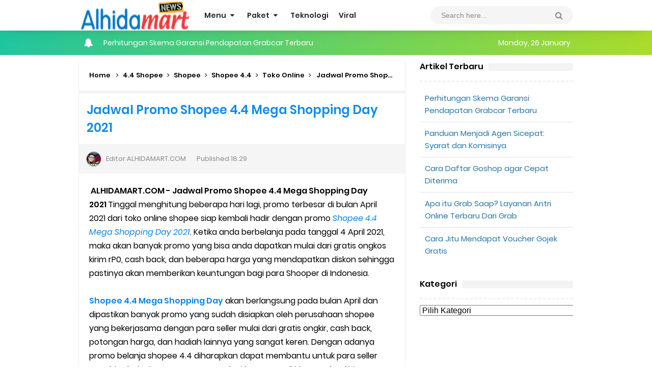

--- FILE ---
content_type: text/html; charset=UTF-8
request_url: https://www.alhidamart.com/2021/03/jadwal-promo-shopee-44-mega-shopping.html
body_size: 97960
content:
<!DOCTYPE html>
<HTML class='ltr no-js rwd item' dir='ltr'>
<meta content='mFTxnDQOBNGdcsZ1eKe4crHzi05hzPQO2BzH3Y1fOeA' name='google-site-verification'/>
<head>
<link href='https://www.blogger.com/static/v1/widgets/2944754296-widget_css_bundle.css' rel='stylesheet' type='text/css'/>
<!-- Global site tag (gtag.js) - Google Analytics -->
<script async='async' src='https://www.googletagmanager.com/gtag/js?id=UA-241690133-1'></script>
<script>
  window.dataLayer = window.dataLayer || [];
  function gtag(){dataLayer.push(arguments);}
  gtag('js', new Date());

  gtag('config', 'UA-241690133-1');
</script>
<script async='async' crossorigin='anonymous' src='https://pagead2.googlesyndication.com/pagead/js/adsbygoogle.js?client=ca-pub-8709932097372402'></script>
<meta content='jQejMIVpFghuqdDJq4vE5yMbxZoGZpvXoLdHsJhobx0' name='google-site-verification'/>
<!-- [ Meta Tag SEO ] -->
<meta charset='utf-8'/>
<meta content='width=device-width, initial-scale=1' name='viewport'/>
<meta content='blogger' name='generator'/>
<meta content='text/html; charset=UTF-8' http-equiv='Content-Type'/>
<link href='https://www.blogger.com/openid-server.g' rel='openid.server'/>
<link href='https://www.alhidamart.com/' rel='openid.delegate'/>
<link href='https://www.alhidamart.com/2021/03/jadwal-promo-shopee-44-mega-shopping.html' rel='canonical'/>
<title>Jadwal Promo Shopee 4.4 Mega Shopping Day 2021 - AlhidaMart - Info Teknologi dan Entertaiment</title>
<meta content='' name='description'/>
<script type='application/ld+json'>{ "@context": "https://schema.org", "@type": "WebSite", "url": "https://www.alhidamart.com/", "potentialAction": { "@type": "SearchAction", "target": "https://www.alhidamart.com/?q={search_term}", "query-input": "required name=search_term" } }</script>
<meta content='Jadwal Promo Shopee 4.4 Mega Shopping Day 2021, AlhidaMart - Info Teknologi dan Entertaiment: Jadwal Promo Shopee 4.4 Mega Shopping Day 2021, AlhidaMart - Info Teknologi dan Entertaiment' name='keywords'/>
<link href='https://www.alhidamart.com/feeds/posts/default' rel='alternate' title='AlhidaMart - Info Teknologi dan Entertaiment - Atom' type='application/atom+xml'/>
<link href='https://www.alhidamart.com/feeds/posts/default?alt=rss' rel='alternate' title='AlhidaMart - Info Teknologi dan Entertaiment - RSS' type='application/rss+xml'/>
<link href='https://www.blogger.com/feeds/3184594534310332226/posts/default' rel='alternate' title='AlhidaMart - Info Teknologi dan Entertaiment - Atom' type='application/atom+xml'/>
<link href='https://blogger.googleusercontent.com/img/b/R29vZ2xl/AVvXsEgjLBLj88ox8AirhyGyc7YdMy-wJlZobombRnIcDVDUnPTpU4yZJEvim57b7ZddhWB9PB-vpxwnnc_W2DHzFVGskFgiGYfsfG0EQ6OMT4_7YG8FNDrgNsNidQJq6swHyrtyYXwgsMKTP7yw/s72-c/Shopee+4.4+Mega+Shopping.jpg' rel='image_src'/>
<link href='https://www.alhidamart.com/2021/03/jadwal-promo-shopee-44-mega-shopping.html' hreflang='x-default' rel='alternate'/>
<link href='/favicon.ico' rel='icon' type='image/x-icon'/>
<link href='https://plus.google.com/100682022932480020940/posts' rel='publisher'/>
<link href='https://plus.google.com/100682022932480020940/about' rel='author'/>
<link href='https://plus.google.com/100682022932480020940' rel='me'/>
<meta content='oojOuu3_vBT8iVR1coCO-4jV487WX9BO7vx0uOoMld8' name='google-site-verification'/>
<meta content='CED53196A304A5ED1EB6A1EED2DAE777' name='msvalidate.01'/>
<meta content='Indonesia' name='geo.placename'/>
<meta content='ALHIDAMART' name='Author'/>
<meta content='general' name='rating'/>
<meta content='id' name='geo.country'/>
<!-- [ Social Media Meta Tag ] -->
<meta content='Jadwal Promo Shopee 4.4 Mega Shopping Day 2021' property='og:title'/>
<meta content='https://www.alhidamart.com/2021/03/jadwal-promo-shopee-44-mega-shopping.html' property='og:url'/>
<meta content='article' property='og:type'/>
<meta content='AlhidaMart - Info Teknologi dan Entertaiment' property='og:site_name'/>
<meta content='' property='og:description'/>
<meta content='https://blogger.googleusercontent.com/img/b/R29vZ2xl/AVvXsEgjLBLj88ox8AirhyGyc7YdMy-wJlZobombRnIcDVDUnPTpU4yZJEvim57b7ZddhWB9PB-vpxwnnc_W2DHzFVGskFgiGYfsfG0EQ6OMT4_7YG8FNDrgNsNidQJq6swHyrtyYXwgsMKTP7yw/s16000/Shopee+4.4+Mega+Shopping.jpg' property='og:image'/>
<meta content='https://www.facebook.com/ALHIDAMARTCOM' property='article:author'/>
<meta content='https://www.facebook.com/ALHIDAMART' property='article:publisher'/>
<meta content='505603756468535' property='fb:app_id'/>
<meta content='ALHIDAMART' property='fb:admins'/>
<meta content='en_US' property='og:locale'/>
<meta content='en_GB' property='og:locale:alternate'/>
<meta content='id_ID' property='og:locale:alternate'/>
<meta content='summary' name='twitter:card'/>
<meta content='AlhidaMart - Info Teknologi dan Entertaiment: Jadwal Promo Shopee 4.4 Mega Shopping Day 2021' name='twitter:title'/>
<meta content='USER-TWITTER' name='twitter:site'/>
<meta content='USER-TWITTER' name='twitter:creator'/>
<meta content='summary_large_image' name='twitter:card'/>
<meta content='summary_large_image' name='twitter:card'/>
<link href='//ajax.googleapis.com' rel='dns-prefetch'/>
<link href='//www.google-analytics.com' rel='dns-prefetch'/>
<link href='//googleads.g.doubleclick.net' rel='dns-prefetch'/>
<link href='//www.googletagservices.com' rel='dns-prefetch'/>
<link href='//pagead2.googlesyndication.com' rel='dns-prefetch'/>
<link href='//maxcdn.bootstrapcdn.com' rel='dns-prefetch'/>
<link href='//adservice.google.ca' rel='dns-prefetch'/>
<link href='//adservice.google.com' rel='dns-prefetch'/>
<link href='//resources.blogblog.com' rel='dns-prefetch'/>
<link href='//fonts.googleapis.com' rel='dns-prefetch'/>
<link href='//1.bp.blogspot.com' rel='dns-prefetch'/>
<link href='//2.bp.blogspot.com' rel='dns-prefetch'/>
<link href='//3.bp.blogspot.com' rel='dns-prefetch'/>
<link href='//4.bp.blogspot.com' rel='dns-prefetch'/>
<link href='//disqus.com' rel='dns-prefetch'/>
<link href='//github.com' rel='dns-prefetch'/>
<link href='//cdn.jsdelivr.net' rel='dns-prefetch'/>
<link href='//fontawesome.com' rel='dns-prefetch'/>
<link href='//www.sharethis.com' rel='dns-prefetch'/>
<link href='//cdn.jsdelivr.net' rel='dns-prefetch'/>
<style type="text/css"><!-- /* 
<style id='page-skin-1' type='text/css'><!--
/*
Name             : New Simplify 2 Responsive
Theme Published  : June 2016
Theme Update     : March 2019
Type             : Personal Blog
Designer         : Arlina Design
Designer url     : www.arlinadzgn.com
Published url    : www.idntheme.com
Thanks to        : All supported
License          : Premium Version
*/
/* CSS Reset */
html,body,div,span,applet,object,iframe,h1,h2,h3,h4,h5,h6,p,blockquote,pre,a,abbr,acronym,address,big,cite,code,del,dfn,em,img,ins,kbd,q,s,samp,small,strike,strong,sub,sup,tt,var,b,u,i,center,dl,dt,dd,ol,ul,li,fieldset,form,label,legend,table,caption,tbody,tfoot,thead,tr,th,td,article,aside,canvas,details,embed,figure,figcaption,footer,header,hgroup,menu,nav,output,ruby,section,summary,time,mark,audio,video{margin:0;padding:0;border:0;font-size:100%;font:inherit;vertical-align:baseline;}
/* HTML5 */
article,aside,details,figcaption,figure,footer,header,hgroup,menu,nav,section{display:block;}body{line-height:1;display:block;}*{margin:0;padding:0;}html{display:block;}ol,ul{list-style:none;}blockquote,q{quotes:none;}blockquote:before,blockquote:after,q:before,q:after{background:transparent;}table{border-collapse:collapse;border-spacing:0;}*,*:before, *:after {-webkit-box-sizing:border-box;-moz-box-sizing:border-box;box-sizing:border-box;}ins{background:#fff;}
/* Body Layout */
body#layout ul,#layout ul{display:none}body#layout #outer-wrapper,body#layout .post-inner,body#layout .sidebar,body#layout .sidebartop{padding:0}body#layout #wrapper,body#layout .post-inner,body#layout .sidebar-inner{padding:0}body#layout .header-wrapper{margin-top:0}body#layout #header{min-height:0;width:100%}body#layout #headerdua{width:30%;float:left}#layout,#layout .widget-content,#layout .add_widget{border:none}body#layout .add_widget{border:1px solid #ddd}#layout .add_widget a{color:#111}#layout #header{min-height:0;width:100%;margin:10px 0 0 0}#layout #footer-wrapperx .footer-column{width:33.33%;float:left}#layout #main-wrapper{width:70%;float:left}#layout #sidebar-wrapper{width:30%;left:0;padding:0;float:right}#layout .draggable-widget .widget-wrap2{background:#c1cfd9}#layout #banner,#layout #banner2{background-color:#444;padding:20px 0!important;margin-bottom:20px}#layout #banner .widget,#layout #banner2 .widget{width:80%;margin:5px auto!important;overflow:hidden;float:none}#layout #banner .add_widget,#layout #banner2 .add_widget{width:80%;margin:5px auto!important;overflow:hidden;float:none}#footer-xwidget .footer-widget{width:31.7%;float:left;margin-left:10px}#footer-wrapperx{overflow:hidden;margin:0 auto 20px auto;padding:20px 0 0}#layout #footer-wrapperx #column1,#layout #footer-wrapperx #column2{margin:0}
/* Layout */
body{background:#fff;font-family:'Poppins',sans-serif;font-size:16px;font-weight:400;text-align:left;color:#000;margin:0;padding:0;}
.navbar,.post-feeds,.feed-links{display:none;}.section,.widget{margin:0;padding:0;}strong,b{font-weight:600;padding:0;}cite,em,i{font-style:italic;}a{color:#0984e3;text-decoration:none;transition:all .3s}a:hover {color:#74b9ff}a img{border:none;border-width:0;outline:none;}img{max-width:100%;height:auto;vertical-align:middle;border:0;}abbr,acronym{border-bottom:1px dotted;cursor:help;}sup,sub{vertical-align:baseline;position:relative;top:-.4em;font-size:86%;}sub{top:.4em;}small{font-size:86%;}kbd{display:inline-block;font-size:90%;color:#138be6;}mark{background-color:#ffce00;color:#182025;}p,blockquote,pre,table,figure,hr,form,ol,ul,dl{margin:1.5em 0;}hr{height:1px;border:none;background-color:#999;}code,kbd,pre,samp{font-family:monospace,monospace;}
pre{white-space:pre;word-wrap:normal;overflow:auto;font-size:13px;margin:0;}*:focus {outline:0!important;}h1,h2,h3,h4,h5,h6{font-weight:600;line-height:normal;}h1{font-size:200%}h2{font-size:180%}h3{font-size:160%}h4{font-size:140%}h5{font-size:120%}h6{font-size:100%}
.post-body blockquote{font-size:100%;border-left:none;padding:40px 25px 30px;margin:20px 0 10px;position:relative;text-align:center;clear:both;border-top:4px solid rgba(0,0,0,0.05);border-bottom:4px solid rgba(0,0,0,0.05)}.post-body blockquote:before{content:'\f10e';position:absolute;top:0;left:0;right:0;margin:auto;margin-top:-25px;font-size:20px;font-family:FontAwesome;color:#444;display:block;width:50px;height:50px;background:#fff;line-height:50px}
.post-body h1{font-size:200%}.post-body h2{font-size:180%}.post-body h3{font-size:160%}.post-body h4{font-size:140%}.post-body h5{font-size:120%}.post-body h6{font-size:100%}
.post-body h1 b,.post-body h2 b,.post-body h3 b,.post-body h4 b,.post-body h5 b,.post-body h6 b{font-weight:600;}
input,button,select,textarea{font-size:100%;line-height:normal;vertical-align:baseline}textarea{display:block;box-sizing:border-box}input.placeholder_text,textarea.placeholder_text{color:#888}input::-webkit-input-placeholder,textarea::-webkit-input-placeholder,input:-moz-placeholder,textarea:-moz-placeholder,input.placeholder_text,textarea.placeholder_text{color:#444}[placeholder]:focus::-webkit-input-placeholder{transition:opacity .5s .5s ease;opacity:0}.post ul li span{position:relative;display:block;padding:0;margin:.5em 0 .5em 2em;text-decoration:none}ol{counter-reset:li;list-style:none;padding:0;margin:0}ol ol{margin:0 0 0 2em}.post ol li{position:relative;display:block;padding:0;margin:.1em 0 0 1.5em;background:#fff;text-decoration:none}.post ol li:before{content:counter(li);counter-increment:li;position:absolute;left:-2em;height:2em;width:2em;text-align:center}.post-body ul{list-style:square;position:relative;display:block;padding:0;margin:.5em 0 .5em 1.5em;text-decoration:none}
/* Post Table */
.post-body table{width:100%;max-width:100%;border-radius:3px;overflow:hidden}.post-body table td{border-bottom:1px solid rgba(0,0,0,0.05);padding:10px 15px;text-align:left;vertical-align:top;color:#57606f}.post-body table td:first-child{border-right:0}.post-body table th{color:#222;border:0;font-weight:600;padding:10px 15px;text-transform:initial;text-align:left;vertical-align:top;font-size:15px;border-bottom:1px solid rgba(0,0,0,0.05)}.post-body table.tr-caption-container{border:0;margin:0}.post-body table caption{border:none;font-style:italic}.post-body td,.post-body th{vertical-align:top;text-align:left;font-size:14px;padding:3px 5px;border:0}.post-body table.tr-caption-container td{border:0;padding:0;background:#fff;line-height:17px;overflow:hidden;text-align:center;text-overflow:ellipsis;white-space:nowrap;font-weight:600;color:#57606f}.post-body table.tr-caption-container,.post-body table.tr-caption-container img,.post-body img{max-width:100%;height:auto}.post-body table tr td:nth-of-type(even){border-left:1px solid rgba(0,0,0,0.03)}.post-body table tr th:nth-of-type(even){border-left:1px solid rgba(255,255,255,0.03)}.sr{visibility:hidden;width:0;height:0;}.clear{clear:both}html{-webkit-font-smoothing:antialiased;}
/* Google Fonts */
@font-face{font-family:'Poppins';font-style:italic;font-weight:400;src:local('Poppins Italic'),local('Poppins-Italic'),url(https://fonts.gstatic.com/s/poppins/v6/pxiGyp8kv8JHgFVrJJLucXtAKPY.woff2) format('woff2');unicode-range:U+0900-097F,U+1CD0-1CF6,U+1CF8-1CF9,U+200C-200D,U+20A8,U+20B9,U+25CC,U+A830-A839,U+A8E0-A8FB}@font-face{font-family:'Poppins';font-style:italic;font-weight:400;src:local('Poppins Italic'),local('Poppins-Italic'),url(https://fonts.gstatic.com/s/poppins/v6/pxiGyp8kv8JHgFVrJJLufntAKPY.woff2) format('woff2');unicode-range:U+0100-024F,U+0259,U+1E00-1EFF,U+2020,U+20A0-20AB,U+20AD-20CF,U+2113,U+2C60-2C7F,U+A720-A7FF}@font-face{font-family:'Poppins';font-style:italic;font-weight:400;src:local('Poppins Italic'),local('Poppins-Italic'),url(https://fonts.gstatic.com/s/poppins/v6/pxiGyp8kv8JHgFVrJJLucHtA.woff2) format('woff2');unicode-range:U+0000-00FF,U+0131,U+0152-0153,U+02BB-02BC,U+02C6,U+02DA,U+02DC,U+2000-206F,U+2074,U+20AC,U+2122,U+2191,U+2193,U+2212,U+2215,U+FEFF,U+FFFD}@font-face{font-family:'Poppins';font-style:italic;font-weight:600;src:local('Poppins SemiBold Italic'),local('Poppins-SemiBoldItalic'),url(https://fonts.gstatic.com/s/poppins/v6/pxiDyp8kv8JHgFVrJJLmr19VFteOcEg.woff2) format('woff2');unicode-range:U+0900-097F,U+1CD0-1CF6,U+1CF8-1CF9,U+200C-200D,U+20A8,U+20B9,U+25CC,U+A830-A839,U+A8E0-A8FB}@font-face{font-family:'Poppins';font-style:italic;font-weight:600;src:local('Poppins SemiBold Italic'),local('Poppins-SemiBoldItalic'),url(https://fonts.gstatic.com/s/poppins/v6/pxiDyp8kv8JHgFVrJJLmr19VGdeOcEg.woff2) format('woff2');unicode-range:U+0100-024F,U+0259,U+1E00-1EFF,U+2020,U+20A0-20AB,U+20AD-20CF,U+2113,U+2C60-2C7F,U+A720-A7FF}@font-face{font-family:'Poppins';font-style:italic;font-weight:600;src:local('Poppins SemiBold Italic'),local('Poppins-SemiBoldItalic'),url(https://fonts.gstatic.com/s/poppins/v6/pxiDyp8kv8JHgFVrJJLmr19VF9eO.woff2) format('woff2');unicode-range:U+0000-00FF,U+0131,U+0152-0153,U+02BB-02BC,U+02C6,U+02DA,U+02DC,U+2000-206F,U+2074,U+20AC,U+2122,U+2191,U+2193,U+2212,U+2215,U+FEFF,U+FFFD}@font-face{font-family:'Poppins';font-style:normal;font-weight:400;src:local('Poppins Regular'),local('Poppins-Regular'),url(https://fonts.gstatic.com/s/poppins/v6/pxiEyp8kv8JHgFVrJJbecmNE.woff2) format('woff2');unicode-range:U+0900-097F,U+1CD0-1CF6,U+1CF8-1CF9,U+200C-200D,U+20A8,U+20B9,U+25CC,U+A830-A839,U+A8E0-A8FB}@font-face{font-family:'Poppins';font-style:normal;font-weight:400;src:local('Poppins Regular'),local('Poppins-Regular'),url(https://fonts.gstatic.com/s/poppins/v6/pxiEyp8kv8JHgFVrJJnecmNE.woff2) format('woff2');unicode-range:U+0100-024F,U+0259,U+1E00-1EFF,U+2020,U+20A0-20AB,U+20AD-20CF,U+2113,U+2C60-2C7F,U+A720-A7FF}@font-face{font-family:'Poppins';font-style:normal;font-weight:400;src:local('Poppins Regular'),local('Poppins-Regular'),url(https://fonts.gstatic.com/s/poppins/v6/pxiEyp8kv8JHgFVrJJfecg.woff2) format('woff2');unicode-range:U+0000-00FF,U+0131,U+0152-0153,U+02BB-02BC,U+02C6,U+02DA,U+02DC,U+2000-206F,U+2074,U+20AC,U+2122,U+2191,U+2193,U+2212,U+2215,U+FEFF,U+FFFD}@font-face{font-family:'Poppins';font-style:normal;font-weight:600;src:local('Poppins SemiBold'),local('Poppins-SemiBold'),url(https://fonts.gstatic.com/s/poppins/v6/pxiByp8kv8JHgFVrLEj6Z11lFc-K.woff2) format('woff2');unicode-range:U+0900-097F,U+1CD0-1CF6,U+1CF8-1CF9,U+200C-200D,U+20A8,U+20B9,U+25CC,U+A830-A839,U+A8E0-A8FB}@font-face{font-family:'Poppins';font-style:normal;font-weight:600;src:local('Poppins SemiBold'),local('Poppins-SemiBold'),url(https://fonts.gstatic.com/s/poppins/v6/pxiByp8kv8JHgFVrLEj6Z1JlFc-K.woff2) format('woff2');unicode-range:U+0100-024F,U+0259,U+1E00-1EFF,U+2020,U+20A0-20AB,U+20AD-20CF,U+2113,U+2C60-2C7F,U+A720-A7FF}@font-face{font-family:'Poppins';font-style:normal;font-weight:600;src:local('Poppins SemiBold'),local('Poppins-SemiBold'),url(https://fonts.gstatic.com/s/poppins/v6/pxiByp8kv8JHgFVrLEj6Z1xlFQ.woff2) format('woff2');unicode-range:U+0000-00FF,U+0131,U+0152-0153,U+02BB-02BC,U+02C6,U+02DA,U+02DC,U+2000-206F,U+2074,U+20AC,U+2122,U+2191,U+2193,U+2212,U+2215,U+FEFF,U+FFFD}
/* Fontawesome */
@font-face{font-family:'FontAwesome';src:url('https://maxcdn.bootstrapcdn.com/font-awesome/4.7.0/fonts/fontawesome-webfont.eot?v=4.7.0');src:url('https://maxcdn.bootstrapcdn.com/font-awesome/4.7.0/fonts/fontawesome-webfont.eot?#iefix&v=4.7.0') format('embedded-opentype'),url('https://maxcdn.bootstrapcdn.com/font-awesome/4.7.0/fonts/fontawesome-webfont.woff2?v=4.7.0') format('woff2'),url('https://maxcdn.bootstrapcdn.com/font-awesome/4.7.0/fonts/fontawesome-webfont.woff?v=4.7.0') format('woff'),url('https://maxcdn.bootstrapcdn.com/font-awesome/4.7.0/fonts/fontawesome-webfont.ttf?v=4.7.0') format('truetype'),url('https://maxcdn.bootstrapcdn.com/font-awesome/4.7.0/fonts/fontawesome-webfont.svg?v=4.7.0#fontawesomeregular') format('svg');font-weight:normal;font-style:normal}.fa{display:inline-block;font:normal normal normal 14px/1 FontAwesome;font-size:inherit;text-rendering:auto;-webkit-font-smoothing:antialiased;-moz-osx-font-smoothing:grayscale}.fa-lg{font-size:1.33333333em;line-height:.75em;vertical-align:-15%}.fa-2x{font-size:2em}.fa-3x{font-size:3em}.fa-4x{font-size:4em}.fa-5x{font-size:5em}.fa-fw{width:1.28571429em;text-align:center}.fa-ul{padding-left:0;margin-left:2.14285714em;list-style-type:none}.fa-ul>li{position:relative}.fa-li{position:absolute;left:-2.14285714em;width:2.14285714em;top:.14285714em;text-align:center}.fa-li.fa-lg{left:-1.85714286em}.fa-border{padding:.2em .25em .15em;border:solid .08em #eee;border-radius:.1em}.fa-pull-left{float:left}.fa-pull-right{float:right}.fa.fa-pull-left{margin-right:.3em}.fa.fa-pull-right{margin-left:.3em}.pull-right{float:right}.pull-left{float:left}.fa.pull-left{margin-right:.3em}.fa.pull-right{margin-left:.3em}.fa-spin{-webkit-animation:fa-spin 2s infinite linear;animation:fa-spin 2s infinite linear}.fa-pulse{-webkit-animation:fa-spin 1s infinite steps(8);animation:fa-spin 1s infinite steps(8)}@-webkit-keyframes fa-spin{0%{-webkit-transform:rotate(0deg);transform:rotate(0deg)}100%{-webkit-transform:rotate(359deg);transform:rotate(359deg)}}@keyframes fa-spin{0%{-webkit-transform:rotate(0deg);transform:rotate(0deg)}100%{-webkit-transform:rotate(359deg);transform:rotate(359deg)}}.fa-rotate-90{-ms-filter:"progid:DXImageTransform.Microsoft.BasicImage(rotation=1)";-webkit-transform:rotate(90deg);-ms-transform:rotate(90deg);transform:rotate(90deg)}.fa-rotate-180{-ms-filter:"progid:DXImageTransform.Microsoft.BasicImage(rotation=2)";-webkit-transform:rotate(180deg);-ms-transform:rotate(180deg);transform:rotate(180deg)}.fa-rotate-270{-ms-filter:"progid:DXImageTransform.Microsoft.BasicImage(rotation=3)";-webkit-transform:rotate(270deg);-ms-transform:rotate(270deg);transform:rotate(270deg)}.fa-flip-horizontal{-ms-filter:"progid:DXImageTransform.Microsoft.BasicImage(rotation=0, mirror=1)";-webkit-transform:scale(-1, 1);-ms-transform:scale(-1, 1);transform:scale(-1, 1)}.fa-flip-vertical{-ms-filter:"progid:DXImageTransform.Microsoft.BasicImage(rotation=2, mirror=1)";-webkit-transform:scale(1, -1);-ms-transform:scale(1, -1);transform:scale(1, -1)}:root .fa-rotate-90,:root .fa-rotate-180,:root .fa-rotate-270,:root .fa-flip-horizontal,:root .fa-flip-vertical{filter:none}.fa-stack{position:relative;display:inline-block;width:2em;height:2em;line-height:2em;vertical-align:middle}.fa-stack-1x,.fa-stack-2x{position:absolute;left:0;width:100%;text-align:center}.fa-stack-1x{line-height:inherit}.fa-stack-2x{font-size:2em}.fa-inverse{color:#fff}.fa-glass:before{content:"\f000"}.fa-music:before{content:"\f001"}.fa-search:before{content:"\f002"}.fa-envelope-o:before{content:"\f003"}.fa-heart:before{content:"\f004"}.fa-star:before{content:"\f005"}.fa-star-o:before{content:"\f006"}.fa-user:before{content:"\f007"}.fa-film:before{content:"\f008"}.fa-th-large:before{content:"\f009"}.fa-th:before{content:"\f00a"}.fa-th-list:before{content:"\f00b"}.fa-check:before{content:"\f00c"}.fa-remove:before,.fa-close:before,.fa-times:before{content:"\f00d"}.fa-search-plus:before{content:"\f00e"}.fa-search-minus:before{content:"\f010"}.fa-power-off:before{content:"\f011"}.fa-signal:before{content:"\f012"}.fa-gear:before,.fa-cog:before{content:"\f013"}.fa-trash-o:before{content:"\f014"}.fa-home:before{content:"\f015"}.fa-file-o:before{content:"\f016"}.fa-clock-o:before{content:"\f017"}.fa-road:before{content:"\f018"}.fa-download:before{content:"\f019"}.fa-arrow-circle-o-down:before{content:"\f01a"}.fa-arrow-circle-o-up:before{content:"\f01b"}.fa-inbox:before{content:"\f01c"}.fa-play-circle-o:before{content:"\f01d"}.fa-rotate-right:before,.fa-repeat:before{content:"\f01e"}.fa-refresh:before{content:"\f021"}.fa-list-alt:before{content:"\f022"}.fa-lock:before{content:"\f023"}.fa-flag:before{content:"\f024"}.fa-headphones:before{content:"\f025"}.fa-volume-off:before{content:"\f026"}.fa-volume-down:before{content:"\f027"}.fa-volume-up:before{content:"\f028"}.fa-qrcode:before{content:"\f029"}.fa-barcode:before{content:"\f02a"}.fa-tag:before{content:"\f02b"}.fa-tags:before{content:"\f02c"}.fa-book:before{content:"\f02d"}.fa-bookmark:before{content:"\f02e"}.fa-print:before{content:"\f02f"}.fa-camera:before{content:"\f030"}.fa-font:before{content:"\f031"}.fa-bold:before{content:"\f032"}.fa-italic:before{content:"\f033"}.fa-text-height:before{content:"\f034"}.fa-text-width:before{content:"\f035"}.fa-align-left:before{content:"\f036"}.fa-align-center:before{content:"\f037"}.fa-align-right:before{content:"\f038"}.fa-align-justify:before{content:"\f039"}.fa-list:before{content:"\f03a"}.fa-dedent:before,.fa-outdent:before{content:"\f03b"}.fa-indent:before{content:"\f03c"}.fa-video-camera:before{content:"\f03d"}.fa-photo:before,.fa-image:before,.fa-picture-o:before{content:"\f03e"}.fa-pencil:before{content:"\f040"}.fa-map-marker:before{content:"\f041"}.fa-adjust:before{content:"\f042"}.fa-tint:before{content:"\f043"}.fa-edit:before,.fa-pencil-square-o:before{content:"\f044"}.fa-share-square-o:before{content:"\f045"}.fa-check-square-o:before{content:"\f046"}.fa-arrows:before{content:"\f047"}.fa-step-backward:before{content:"\f048"}.fa-fast-backward:before{content:"\f049"}.fa-backward:before{content:"\f04a"}.fa-play:before{content:"\f04b"}.fa-pause:before{content:"\f04c"}.fa-stop:before{content:"\f04d"}.fa-forward:before{content:"\f04e"}.fa-fast-forward:before{content:"\f050"}.fa-step-forward:before{content:"\f051"}.fa-eject:before{content:"\f052"}.fa-chevron-left:before{content:"\f053"}.fa-chevron-right:before{content:"\f054"}.fa-plus-circle:before{content:"\f055"}.fa-minus-circle:before{content:"\f056"}.fa-times-circle:before{content:"\f057"}.fa-check-circle:before{content:"\f058"}.fa-question-circle:before{content:"\f059"}.fa-info-circle:before{content:"\f05a"}.fa-crosshairs:before{content:"\f05b"}.fa-times-circle-o:before{content:"\f05c"}.fa-check-circle-o:before{content:"\f05d"}.fa-ban:before{content:"\f05e"}.fa-arrow-left:before{content:"\f060"}.fa-arrow-right:before{content:"\f061"}.fa-arrow-up:before{content:"\f062"}.fa-arrow-down:before{content:"\f063"}.fa-mail-forward:before,.fa-share:before{content:"\f064"}.fa-expand:before{content:"\f065"}.fa-compress:before{content:"\f066"}.fa-plus:before{content:"\f067"}.fa-minus:before{content:"\f068"}.fa-asterisk:before{content:"\f069"}.fa-exclamation-circle:before{content:"\f06a"}.fa-gift:before{content:"\f06b"}.fa-leaf:before{content:"\f06c"}.fa-fire:before{content:"\f06d"}.fa-eye:before{content:"\f06e"}.fa-eye-slash:before{content:"\f070"}.fa-warning:before,.fa-exclamation-triangle:before{content:"\f071"}.fa-plane:before{content:"\f072"}.fa-calendar:before{content:"\f073"}.fa-random:before{content:"\f074"}.fa-comment:before{content:"\f075"}.fa-magnet:before{content:"\f076"}.fa-chevron-up:before{content:"\f077"}.fa-chevron-down:before{content:"\f078"}.fa-retweet:before{content:"\f079"}.fa-shopping-cart:before{content:"\f07a"}.fa-folder:before{content:"\f07b"}.fa-folder-open:before{content:"\f07c"}.fa-arrows-v:before{content:"\f07d"}.fa-arrows-h:before{content:"\f07e"}.fa-bar-chart-o:before,.fa-bar-chart:before{content:"\f080"}.fa-twitter-square:before{content:"\f081"}.fa-facebook-square:before{content:"\f082"}.fa-camera-retro:before{content:"\f083"}.fa-key:before{content:"\f084"}.fa-gears:before,.fa-cogs:before{content:"\f085"}.fa-comments:before{content:"\f086"}.fa-thumbs-o-up:before{content:"\f087"}.fa-thumbs-o-down:before{content:"\f088"}.fa-star-half:before{content:"\f089"}.fa-heart-o:before{content:"\f08a"}.fa-sign-out:before{content:"\f08b"}.fa-linkedin-square:before{content:"\f08c"}.fa-thumb-tack:before{content:"\f08d"}.fa-external-link:before{content:"\f08e"}.fa-sign-in:before{content:"\f090"}.fa-trophy:before{content:"\f091"}.fa-github-square:before{content:"\f092"}.fa-upload:before{content:"\f093"}.fa-lemon-o:before{content:"\f094"}.fa-phone:before{content:"\f095"}.fa-square-o:before{content:"\f096"}.fa-bookmark-o:before{content:"\f097"}.fa-phone-square:before{content:"\f098"}.fa-twitter:before{content:"\f099"}.fa-facebook-f:before,.fa-facebook:before{content:"\f09a"}.fa-github:before{content:"\f09b"}.fa-unlock:before{content:"\f09c"}.fa-credit-card:before{content:"\f09d"}.fa-feed:before,.fa-rss:before{content:"\f09e"}.fa-hdd-o:before{content:"\f0a0"}.fa-bullhorn:before{content:"\f0a1"}.fa-bell:before{content:"\f0f3"}.fa-certificate:before{content:"\f0a3"}.fa-hand-o-right:before{content:"\f0a4"}.fa-hand-o-left:before{content:"\f0a5"}.fa-hand-o-up:before{content:"\f0a6"}.fa-hand-o-down:before{content:"\f0a7"}.fa-arrow-circle-left:before{content:"\f0a8"}.fa-arrow-circle-right:before{content:"\f0a9"}.fa-arrow-circle-up:before{content:"\f0aa"}.fa-arrow-circle-down:before{content:"\f0ab"}.fa-globe:before{content:"\f0ac"}.fa-wrench:before{content:"\f0ad"}.fa-tasks:before{content:"\f0ae"}.fa-filter:before{content:"\f0b0"}.fa-briefcase:before{content:"\f0b1"}.fa-arrows-alt:before{content:"\f0b2"}.fa-group:before,.fa-users:before{content:"\f0c0"}.fa-chain:before,.fa-link:before{content:"\f0c1"}.fa-cloud:before{content:"\f0c2"}.fa-flask:before{content:"\f0c3"}.fa-cut:before,.fa-scissors:before{content:"\f0c4"}.fa-copy:before,.fa-files-o:before{content:"\f0c5"}.fa-paperclip:before{content:"\f0c6"}.fa-save:before,.fa-floppy-o:before{content:"\f0c7"}.fa-square:before{content:"\f0c8"}.fa-navicon:before,.fa-reorder:before,.fa-bars:before{content:"\f0c9"}.fa-list-ul:before{content:"\f0ca"}.fa-list-ol:before{content:"\f0cb"}.fa-strikethrough:before{content:"\f0cc"}.fa-underline:before{content:"\f0cd"}.fa-table:before{content:"\f0ce"}.fa-magic:before{content:"\f0d0"}.fa-truck:before{content:"\f0d1"}.fa-pinterest:before{content:"\f0d2"}.fa-pinterest-square:before{content:"\f0d3"}.fa-google-plus-square:before{content:"\f0d4"}.fa-google-plus:before{content:"\f0d5"}.fa-money:before{content:"\f0d6"}.fa-caret-down:before{content:"\f0d7"}.fa-caret-up:before{content:"\f0d8"}.fa-caret-left:before{content:"\f0d9"}.fa-caret-right:before{content:"\f0da"}.fa-columns:before{content:"\f0db"}.fa-unsorted:before,.fa-sort:before{content:"\f0dc"}.fa-sort-down:before,.fa-sort-desc:before{content:"\f0dd"}.fa-sort-up:before,.fa-sort-asc:before{content:"\f0de"}.fa-envelope:before{content:"\f0e0"}.fa-linkedin:before{content:"\f0e1"}.fa-rotate-left:before,.fa-undo:before{content:"\f0e2"}.fa-legal:before,.fa-gavel:before{content:"\f0e3"}.fa-dashboard:before,.fa-tachometer:before{content:"\f0e4"}.fa-comment-o:before{content:"\f0e5"}.fa-comments-o:before{content:"\f0e6"}.fa-flash:before,.fa-bolt:before{content:"\f0e7"}.fa-sitemap:before{content:"\f0e8"}.fa-umbrella:before{content:"\f0e9"}.fa-paste:before,.fa-clipboard:before{content:"\f0ea"}.fa-lightbulb-o:before{content:"\f0eb"}.fa-exchange:before{content:"\f0ec"}.fa-cloud-download:before{content:"\f0ed"}.fa-cloud-upload:before{content:"\f0ee"}.fa-user-md:before{content:"\f0f0"}.fa-stethoscope:before{content:"\f0f1"}.fa-suitcase:before{content:"\f0f2"}.fa-bell-o:before{content:"\f0a2"}.fa-coffee:before{content:"\f0f4"}.fa-cutlery:before{content:"\f0f5"}.fa-file-text-o:before{content:"\f0f6"}.fa-building-o:before{content:"\f0f7"}.fa-hospital-o:before{content:"\f0f8"}.fa-ambulance:before{content:"\f0f9"}.fa-medkit:before{content:"\f0fa"}.fa-fighter-jet:before{content:"\f0fb"}.fa-beer:before{content:"\f0fc"}.fa-h-square:before{content:"\f0fd"}.fa-plus-square:before{content:"\f0fe"}.fa-angle-double-left:before{content:"\f100"}.fa-angle-double-right:before{content:"\f101"}.fa-angle-double-up:before{content:"\f102"}.fa-angle-double-down:before{content:"\f103"}.fa-angle-left:before{content:"\f104"}.fa-angle-right:before{content:"\f105"}.fa-angle-up:before{content:"\f106"}.fa-angle-down:before{content:"\f107"}.fa-desktop:before{content:"\f108"}.fa-laptop:before{content:"\f109"}.fa-tablet:before{content:"\f10a"}.fa-mobile-phone:before,.fa-mobile:before{content:"\f10b"}.fa-circle-o:before{content:"\f10c"}.fa-quote-left:before{content:"\f10d"}.fa-quote-right:before{content:"\f10e"}.fa-spinner:before{content:"\f110"}.fa-circle:before{content:"\f111"}.fa-mail-reply:before,.fa-reply:before{content:"\f112"}.fa-github-alt:before{content:"\f113"}.fa-folder-o:before{content:"\f114"}.fa-folder-open-o:before{content:"\f115"}.fa-smile-o:before{content:"\f118"}.fa-frown-o:before{content:"\f119"}.fa-meh-o:before{content:"\f11a"}.fa-gamepad:before{content:"\f11b"}.fa-keyboard-o:before{content:"\f11c"}.fa-flag-o:before{content:"\f11d"}.fa-flag-checkered:before{content:"\f11e"}.fa-terminal:before{content:"\f120"}.fa-code:before{content:"\f121"}.fa-mail-reply-all:before,.fa-reply-all:before{content:"\f122"}.fa-star-half-empty:before,.fa-star-half-full:before,.fa-star-half-o:before{content:"\f123"}.fa-location-arrow:before{content:"\f124"}.fa-crop:before{content:"\f125"}.fa-code-fork:before{content:"\f126"}.fa-unlink:before,.fa-chain-broken:before{content:"\f127"}.fa-question:before{content:"\f128"}.fa-info:before{content:"\f129"}.fa-exclamation:before{content:"\f12a"}.fa-superscript:before{content:"\f12b"}.fa-subscript:before{content:"\f12c"}.fa-eraser:before{content:"\f12d"}.fa-puzzle-piece:before{content:"\f12e"}.fa-microphone:before{content:"\f130"}.fa-microphone-slash:before{content:"\f131"}.fa-shield:before{content:"\f132"}.fa-calendar-o:before{content:"\f133"}.fa-fire-extinguisher:before{content:"\f134"}.fa-rocket:before{content:"\f135"}.fa-maxcdn:before{content:"\f136"}.fa-chevron-circle-left:before{content:"\f137"}.fa-chevron-circle-right:before{content:"\f138"}.fa-chevron-circle-up:before{content:"\f139"}.fa-chevron-circle-down:before{content:"\f13a"}.fa-html5:before{content:"\f13b"}.fa-css3:before{content:"\f13c"}.fa-anchor:before{content:"\f13d"}.fa-unlock-alt:before{content:"\f13e"}.fa-bullseye:before{content:"\f140"}.fa-ellipsis-h:before{content:"\f141"}.fa-ellipsis-v:before{content:"\f142"}.fa-rss-square:before{content:"\f143"}.fa-play-circle:before{content:"\f144"}.fa-ticket:before{content:"\f145"}.fa-minus-square:before{content:"\f146"}.fa-minus-square-o:before{content:"\f147"}.fa-level-up:before{content:"\f148"}.fa-level-down:before{content:"\f149"}.fa-check-square:before{content:"\f14a"}.fa-pencil-square:before{content:"\f14b"}.fa-external-link-square:before{content:"\f14c"}.fa-share-square:before{content:"\f14d"}.fa-compass:before{content:"\f14e"}.fa-toggle-down:before,.fa-caret-square-o-down:before{content:"\f150"}.fa-toggle-up:before,.fa-caret-square-o-up:before{content:"\f151"}.fa-toggle-right:before,.fa-caret-square-o-right:before{content:"\f152"}.fa-euro:before,.fa-eur:before{content:"\f153"}.fa-gbp:before{content:"\f154"}.fa-dollar:before,.fa-usd:before{content:"\f155"}.fa-rupee:before,.fa-inr:before{content:"\f156"}.fa-cny:before,.fa-rmb:before,.fa-yen:before,.fa-jpy:before{content:"\f157"}.fa-ruble:before,.fa-rouble:before,.fa-rub:before{content:"\f158"}.fa-won:before,.fa-krw:before{content:"\f159"}.fa-bitcoin:before,.fa-btc:before{content:"\f15a"}.fa-file:before{content:"\f15b"}.fa-file-text:before{content:"\f15c"}.fa-sort-alpha-asc:before{content:"\f15d"}.fa-sort-alpha-desc:before{content:"\f15e"}.fa-sort-amount-asc:before{content:"\f160"}.fa-sort-amount-desc:before{content:"\f161"}.fa-sort-numeric-asc:before{content:"\f162"}.fa-sort-numeric-desc:before{content:"\f163"}.fa-thumbs-up:before{content:"\f164"}.fa-thumbs-down:before{content:"\f165"}.fa-youtube-square:before{content:"\f166"}.fa-youtube:before{content:"\f167"}.fa-xing:before{content:"\f168"}.fa-xing-square:before{content:"\f169"}.fa-youtube-play:before{content:"\f16a"}.fa-dropbox:before{content:"\f16b"}.fa-stack-overflow:before{content:"\f16c"}.fa-instagram:before{content:"\f16d"}.fa-flickr:before{content:"\f16e"}.fa-adn:before{content:"\f170"}.fa-bitbucket:before{content:"\f171"}.fa-bitbucket-square:before{content:"\f172"}.fa-tumblr:before{content:"\f173"}.fa-tumblr-square:before{content:"\f174"}.fa-long-arrow-down:before{content:"\f175"}.fa-long-arrow-up:before{content:"\f176"}.fa-long-arrow-left:before{content:"\f177"}.fa-long-arrow-right:before{content:"\f178"}.fa-apple:before{content:"\f179"}.fa-windows:before{content:"\f17a"}.fa-android:before{content:"\f17b"}.fa-linux:before{content:"\f17c"}.fa-dribbble:before{content:"\f17d"}.fa-skype:before{content:"\f17e"}.fa-foursquare:before{content:"\f180"}.fa-trello:before{content:"\f181"}.fa-female:before{content:"\f182"}.fa-male:before{content:"\f183"}.fa-gittip:before,.fa-gratipay:before{content:"\f184"}.fa-sun-o:before{content:"\f185"}.fa-moon-o:before{content:"\f186"}.fa-archive:before{content:"\f187"}.fa-bug:before{content:"\f188"}.fa-vk:before{content:"\f189"}.fa-weibo:before{content:"\f18a"}.fa-renren:before{content:"\f18b"}.fa-pagelines:before{content:"\f18c"}.fa-stack-exchange:before{content:"\f18d"}.fa-arrow-circle-o-right:before{content:"\f18e"}.fa-arrow-circle-o-left:before{content:"\f190"}.fa-toggle-left:before,.fa-caret-square-o-left:before{content:"\f191"}.fa-dot-circle-o:before{content:"\f192"}.fa-wheelchair:before{content:"\f193"}.fa-vimeo-square:before{content:"\f194"}.fa-turkish-lira:before,.fa-try:before{content:"\f195"}.fa-plus-square-o:before{content:"\f196"}.fa-space-shuttle:before{content:"\f197"}.fa-slack:before{content:"\f198"}.fa-envelope-square:before{content:"\f199"}.fa-wordpress:before{content:"\f19a"}.fa-openid:before{content:"\f19b"}.fa-institution:before,.fa-bank:before,.fa-university:before{content:"\f19c"}.fa-mortar-board:before,.fa-graduation-cap:before{content:"\f19d"}.fa-yahoo:before{content:"\f19e"}.fa-google:before{content:"\f1a0"}.fa-reddit:before{content:"\f1a1"}.fa-reddit-square:before{content:"\f1a2"}.fa-stumbleupon-circle:before{content:"\f1a3"}.fa-stumbleupon:before{content:"\f1a4"}.fa-delicious:before{content:"\f1a5"}.fa-digg:before{content:"\f1a6"}.fa-pied-piper-pp:before{content:"\f1a7"}.fa-pied-piper-alt:before{content:"\f1a8"}.fa-drupal:before{content:"\f1a9"}.fa-joomla:before{content:"\f1aa"}.fa-language:before{content:"\f1ab"}.fa-fax:before{content:"\f1ac"}.fa-building:before{content:"\f1ad"}.fa-child:before{content:"\f1ae"}.fa-paw:before{content:"\f1b0"}.fa-spoon:before{content:"\f1b1"}.fa-cube:before{content:"\f1b2"}.fa-cubes:before{content:"\f1b3"}.fa-behance:before{content:"\f1b4"}.fa-behance-square:before{content:"\f1b5"}.fa-steam:before{content:"\f1b6"}.fa-steam-square:before{content:"\f1b7"}.fa-recycle:before{content:"\f1b8"}.fa-automobile:before,.fa-car:before{content:"\f1b9"}.fa-cab:before,.fa-taxi:before{content:"\f1ba"}.fa-tree:before{content:"\f1bb"}.fa-spotify:before{content:"\f1bc"}.fa-deviantart:before{content:"\f1bd"}.fa-soundcloud:before{content:"\f1be"}.fa-database:before{content:"\f1c0"}.fa-file-pdf-o:before{content:"\f1c1"}.fa-file-word-o:before{content:"\f1c2"}.fa-file-excel-o:before{content:"\f1c3"}.fa-file-powerpoint-o:before{content:"\f1c4"}.fa-file-photo-o:before,.fa-file-picture-o:before,.fa-file-image-o:before{content:"\f1c5"}.fa-file-zip-o:before,.fa-file-archive-o:before{content:"\f1c6"}.fa-file-sound-o:before,.fa-file-audio-o:before{content:"\f1c7"}.fa-file-movie-o:before,.fa-file-video-o:before{content:"\f1c8"}.fa-file-code-o:before{content:"\f1c9"}.fa-vine:before{content:"\f1ca"}.fa-codepen:before{content:"\f1cb"}.fa-jsfiddle:before{content:"\f1cc"}.fa-life-bouy:before,.fa-life-buoy:before,.fa-life-saver:before,.fa-support:before,.fa-life-ring:before{content:"\f1cd"}.fa-circle-o-notch:before{content:"\f1ce"}.fa-ra:before,.fa-resistance:before,.fa-rebel:before{content:"\f1d0"}.fa-ge:before,.fa-empire:before{content:"\f1d1"}.fa-git-square:before{content:"\f1d2"}.fa-git:before{content:"\f1d3"}.fa-y-combinator-square:before,.fa-yc-square:before,.fa-hacker-news:before{content:"\f1d4"}.fa-tencent-weibo:before{content:"\f1d5"}.fa-qq:before{content:"\f1d6"}.fa-wechat:before,.fa-weixin:before{content:"\f1d7"}.fa-send:before,.fa-paper-plane:before{content:"\f1d8"}.fa-send-o:before,.fa-paper-plane-o:before{content:"\f1d9"}.fa-history:before{content:"\f1da"}.fa-circle-thin:before{content:"\f1db"}.fa-header:before{content:"\f1dc"}.fa-paragraph:before{content:"\f1dd"}.fa-sliders:before{content:"\f1de"}.fa-share-alt:before{content:"\f1e0"}.fa-share-alt-square:before{content:"\f1e1"}.fa-bomb:before{content:"\f1e2"}.fa-soccer-ball-o:before,.fa-futbol-o:before{content:"\f1e3"}.fa-tty:before{content:"\f1e4"}.fa-binoculars:before{content:"\f1e5"}.fa-plug:before{content:"\f1e6"}.fa-slideshare:before{content:"\f1e7"}.fa-twitch:before{content:"\f1e8"}.fa-yelp:before{content:"\f1e9"}.fa-newspaper-o:before{content:"\f1ea"}.fa-wifi:before{content:"\f1eb"}.fa-calculator:before{content:"\f1ec"}.fa-paypal:before{content:"\f1ed"}.fa-google-wallet:before{content:"\f1ee"}.fa-cc-visa:before{content:"\f1f0"}.fa-cc-mastercard:before{content:"\f1f1"}.fa-cc-discover:before{content:"\f1f2"}.fa-cc-amex:before{content:"\f1f3"}.fa-cc-paypal:before{content:"\f1f4"}.fa-cc-stripe:before{content:"\f1f5"}.fa-bell-slash:before{content:"\f1f6"}.fa-bell-slash-o:before{content:"\f1f7"}.fa-trash:before{content:"\f1f8"}.fa-copyright:before{content:"\f1f9"}.fa-at:before{content:"\f1fa"}.fa-eyedropper:before{content:"\f1fb"}.fa-paint-brush:before{content:"\f1fc"}.fa-birthday-cake:before{content:"\f1fd"}.fa-area-chart:before{content:"\f1fe"}.fa-pie-chart:before{content:"\f200"}.fa-line-chart:before{content:"\f201"}.fa-lastfm:before{content:"\f202"}.fa-lastfm-square:before{content:"\f203"}.fa-toggle-off:before{content:"\f204"}.fa-toggle-on:before{content:"\f205"}.fa-bicycle:before{content:"\f206"}.fa-bus:before{content:"\f207"}.fa-ioxhost:before{content:"\f208"}.fa-angellist:before{content:"\f209"}.fa-cc:before{content:"\f20a"}.fa-shekel:before,.fa-sheqel:before,.fa-ils:before{content:"\f20b"}.fa-meanpath:before{content:"\f20c"}.fa-buysellads:before{content:"\f20d"}.fa-connectdevelop:before{content:"\f20e"}.fa-dashcube:before{content:"\f210"}.fa-forumbee:before{content:"\f211"}.fa-leanpub:before{content:"\f212"}.fa-sellsy:before{content:"\f213"}.fa-shirtsinbulk:before{content:"\f214"}.fa-simplybuilt:before{content:"\f215"}.fa-skyatlas:before{content:"\f216"}.fa-cart-plus:before{content:"\f217"}.fa-cart-arrow-down:before{content:"\f218"}.fa-diamond:before{content:"\f219"}.fa-ship:before{content:"\f21a"}.fa-user-secret:before{content:"\f21b"}.fa-motorcycle:before{content:"\f21c"}.fa-street-view:before{content:"\f21d"}.fa-heartbeat:before{content:"\f21e"}.fa-venus:before{content:"\f221"}.fa-mars:before{content:"\f222"}.fa-mercury:before{content:"\f223"}.fa-intersex:before,.fa-transgender:before{content:"\f224"}.fa-transgender-alt:before{content:"\f225"}.fa-venus-double:before{content:"\f226"}.fa-mars-double:before{content:"\f227"}.fa-venus-mars:before{content:"\f228"}.fa-mars-stroke:before{content:"\f229"}.fa-mars-stroke-v:before{content:"\f22a"}.fa-mars-stroke-h:before{content:"\f22b"}.fa-neuter:before{content:"\f22c"}.fa-genderless:before{content:"\f22d"}.fa-facebook-official:before{content:"\f230"}.fa-pinterest-p:before{content:"\f231"}.fa-whatsapp:before{content:"\f232"}.fa-server:before{content:"\f233"}.fa-user-plus:before{content:"\f234"}.fa-user-times:before{content:"\f235"}.fa-hotel:before,.fa-bed:before{content:"\f236"}.fa-viacoin:before{content:"\f237"}.fa-train:before{content:"\f238"}.fa-subway:before{content:"\f239"}.fa-medium:before{content:"\f23a"}.fa-yc:before,.fa-y-combinator:before{content:"\f23b"}.fa-optin-monster:before{content:"\f23c"}.fa-opencart:before{content:"\f23d"}.fa-expeditedssl:before{content:"\f23e"}.fa-battery-4:before,.fa-battery:before,.fa-battery-full:before{content:"\f240"}.fa-battery-3:before,.fa-battery-three-quarters:before{content:"\f241"}.fa-battery-2:before,.fa-battery-half:before{content:"\f242"}.fa-battery-1:before,.fa-battery-quarter:before{content:"\f243"}.fa-battery-0:before,.fa-battery-empty:before{content:"\f244"}.fa-mouse-pointer:before{content:"\f245"}.fa-i-cursor:before{content:"\f246"}.fa-object-group:before{content:"\f247"}.fa-object-ungroup:before{content:"\f248"}.fa-sticky-note:before{content:"\f249"}.fa-sticky-note-o:before{content:"\f24a"}.fa-cc-jcb:before{content:"\f24b"}.fa-cc-diners-club:before{content:"\f24c"}.fa-clone:before{content:"\f24d"}.fa-balance-scale:before{content:"\f24e"}.fa-hourglass-o:before{content:"\f250"}.fa-hourglass-1:before,.fa-hourglass-start:before{content:"\f251"}.fa-hourglass-2:before,.fa-hourglass-half:before{content:"\f252"}.fa-hourglass-3:before,.fa-hourglass-end:before{content:"\f253"}.fa-hourglass:before{content:"\f254"}.fa-hand-grab-o:before,.fa-hand-rock-o:before{content:"\f255"}.fa-hand-stop-o:before,.fa-hand-paper-o:before{content:"\f256"}.fa-hand-scissors-o:before{content:"\f257"}.fa-hand-lizard-o:before{content:"\f258"}.fa-hand-spock-o:before{content:"\f259"}.fa-hand-pointer-o:before{content:"\f25a"}.fa-hand-peace-o:before{content:"\f25b"}.fa-trademark:before{content:"\f25c"}.fa-registered:before{content:"\f25d"}.fa-creative-commons:before{content:"\f25e"}.fa-gg:before{content:"\f260"}.fa-gg-circle:before{content:"\f261"}.fa-tripadvisor:before{content:"\f262"}.fa-odnoklassniki:before{content:"\f263"}.fa-odnoklassniki-square:before{content:"\f264"}.fa-get-pocket:before{content:"\f265"}.fa-wikipedia-w:before{content:"\f266"}.fa-safari:before{content:"\f267"}.fa-chrome:before{content:"\f268"}.fa-firefox:before{content:"\f269"}.fa-opera:before{content:"\f26a"}.fa-internet-explorer:before{content:"\f26b"}.fa-tv:before,.fa-television:before{content:"\f26c"}.fa-contao:before{content:"\f26d"}.fa-500px:before{content:"\f26e"}.fa-amazon:before{content:"\f270"}.fa-calendar-plus-o:before{content:"\f271"}.fa-calendar-minus-o:before{content:"\f272"}.fa-calendar-times-o:before{content:"\f273"}.fa-calendar-check-o:before{content:"\f274"}.fa-industry:before{content:"\f275"}.fa-map-pin:before{content:"\f276"}.fa-map-signs:before{content:"\f277"}.fa-map-o:before{content:"\f278"}.fa-map:before{content:"\f279"}.fa-commenting:before{content:"\f27a"}.fa-commenting-o:before{content:"\f27b"}.fa-houzz:before{content:"\f27c"}.fa-vimeo:before{content:"\f27d"}.fa-black-tie:before{content:"\f27e"}.fa-fonticons:before{content:"\f280"}.fa-reddit-alien:before{content:"\f281"}.fa-edge:before{content:"\f282"}.fa-credit-card-alt:before{content:"\f283"}.fa-codiepie:before{content:"\f284"}.fa-modx:before{content:"\f285"}.fa-fort-awesome:before{content:"\f286"}.fa-usb:before{content:"\f287"}.fa-product-hunt:before{content:"\f288"}.fa-mixcloud:before{content:"\f289"}.fa-scribd:before{content:"\f28a"}.fa-pause-circle:before{content:"\f28b"}.fa-pause-circle-o:before{content:"\f28c"}.fa-stop-circle:before{content:"\f28d"}.fa-stop-circle-o:before{content:"\f28e"}.fa-shopping-bag:before{content:"\f290"}.fa-shopping-basket:before{content:"\f291"}.fa-hashtag:before{content:"\f292"}.fa-bluetooth:before{content:"\f293"}.fa-bluetooth-b:before{content:"\f294"}.fa-percent:before{content:"\f295"}.fa-gitlab:before{content:"\f296"}.fa-wpbeginner:before{content:"\f297"}.fa-wpforms:before{content:"\f298"}.fa-envira:before{content:"\f299"}.fa-universal-access:before{content:"\f29a"}.fa-wheelchair-alt:before{content:"\f29b"}.fa-question-circle-o:before{content:"\f29c"}.fa-blind:before{content:"\f29d"}.fa-audio-description:before{content:"\f29e"}.fa-volume-control-phone:before{content:"\f2a0"}.fa-braille:before{content:"\f2a1"}.fa-assistive-listening-systems:before{content:"\f2a2"}.fa-asl-interpreting:before,.fa-american-sign-language-interpreting:before{content:"\f2a3"}.fa-deafness:before,.fa-hard-of-hearing:before,.fa-deaf:before{content:"\f2a4"}.fa-glide:before{content:"\f2a5"}.fa-glide-g:before{content:"\f2a6"}.fa-signing:before,.fa-sign-language:before{content:"\f2a7"}.fa-low-vision:before{content:"\f2a8"}.fa-viadeo:before{content:"\f2a9"}.fa-viadeo-square:before{content:"\f2aa"}.fa-snapchat:before{content:"\f2ab"}.fa-snapchat-ghost:before{content:"\f2ac"}.fa-snapchat-square:before{content:"\f2ad"}.fa-pied-piper:before{content:"\f2ae"}.fa-first-order:before{content:"\f2b0"}.fa-yoast:before{content:"\f2b1"}.fa-themeisle:before{content:"\f2b2"}.fa-google-plus-circle:before,.fa-google-plus-official:before{content:"\f2b3"}.fa-fa:before,.fa-font-awesome:before{content:"\f2b4"}.fa-handshake-o:before{content:"\f2b5"}.fa-envelope-open:before{content:"\f2b6"}.fa-envelope-open-o:before{content:"\f2b7"}.fa-linode:before{content:"\f2b8"}.fa-address-book:before{content:"\f2b9"}.fa-address-book-o:before{content:"\f2ba"}.fa-vcard:before,.fa-address-card:before{content:"\f2bb"}.fa-vcard-o:before,.fa-address-card-o:before{content:"\f2bc"}.fa-user-circle:before{content:"\f2bd"}.fa-user-circle-o:before{content:"\f2be"}.fa-user-o:before{content:"\f2c0"}.fa-id-badge:before{content:"\f2c1"}.fa-drivers-license:before,.fa-id-card:before{content:"\f2c2"}.fa-drivers-license-o:before,.fa-id-card-o:before{content:"\f2c3"}.fa-quora:before{content:"\f2c4"}.fa-free-code-camp:before{content:"\f2c5"}.fa-telegram:before{content:"\f2c6"}.fa-thermometer-4:before,.fa-thermometer:before,.fa-thermometer-full:before{content:"\f2c7"}.fa-thermometer-3:before,.fa-thermometer-three-quarters:before{content:"\f2c8"}.fa-thermometer-2:before,.fa-thermometer-half:before{content:"\f2c9"}.fa-thermometer-1:before,.fa-thermometer-quarter:before{content:"\f2ca"}.fa-thermometer-0:before,.fa-thermometer-empty:before{content:"\f2cb"}.fa-shower:before{content:"\f2cc"}.fa-bathtub:before,.fa-s15:before,.fa-bath:before{content:"\f2cd"}.fa-podcast:before{content:"\f2ce"}.fa-window-maximize:before{content:"\f2d0"}.fa-window-minimize:before{content:"\f2d1"}.fa-window-restore:before{content:"\f2d2"}.fa-times-rectangle:before,.fa-window-close:before{content:"\f2d3"}.fa-times-rectangle-o:before,.fa-window-close-o:before{content:"\f2d4"}.fa-bandcamp:before{content:"\f2d5"}.fa-grav:before{content:"\f2d6"}.fa-etsy:before{content:"\f2d7"}.fa-imdb:before{content:"\f2d8"}.fa-ravelry:before{content:"\f2d9"}.fa-eercast:before{content:"\f2da"}.fa-microchip:before{content:"\f2db"}.fa-snowflake-o:before{content:"\f2dc"}.fa-superpowers:before{content:"\f2dd"}.fa-wpexplorer:before{content:"\f2de"}.fa-meetup:before{content:"\f2e0"}.sr-only{position:absolute;width:1px;height:1px;padding:0;margin:-1px;overflow:hidden;clip:rect(0, 0, 0, 0);border:0}.sr-only-focusable:active,.sr-only-focusable:focus{position:static;width:auto;height:auto;margin:0;overflow:visible;clip:auto}

--></style>
<style type='text/css'>
/* Animation */
@keyframes ring{0%{transform:rotate(0)}1%{transform:rotate(30deg)}3%{transform:rotate(-28deg)}5%{transform:rotate(34deg)}7%{transform:rotate(-32deg)}9%{transform:rotate(30deg)}11%{transform:rotate(-28deg)}13%{transform:rotate(26deg)}15%{transform:rotate(-24deg)}17%{transform:rotate(22deg)}19%{transform:rotate(-20deg)}21%{transform:rotate(18deg)}23%{transform:rotate(-16deg)}25%{transform:rotate(14deg)}27%{transform:rotate(-12deg)}29%{transform:rotate(10deg)}31%{transform:rotate(-8deg)}33%{transform:rotate(6deg)}35%{transform:rotate(-4deg)}37%{transform:rotate(2deg)}39%{transform:rotate(-1deg)}41%{transform:rotate(1deg)}43%{transform:rotate(0)}100%{transform:rotate(0)}}
@keyframes rubberBand{from{-webkit-transform:scale3d(1,1,1);transform:scale3d(1,1,1)}30%{-webkit-transform:scale3d(1.25,0.75,1);transform:scale3d(1.25,0.75,1)}40%{-webkit-transform:scale3d(0.75,1.25,1);transform:scale3d(0.75,1.25,1)}50%{-webkit-transform:scale3d(1.15,0.85,1);transform:scale3d(1.15,0.85,1)}65%{-webkit-transform:scale3d(.95,1.05,1);transform:scale3d(.95,1.05,1)}75%{-webkit-transform:scale3d(1.05,.95,1);transform:scale3d(1.05,.95,1)}to{-webkit-transform:scale3d(1,1,1);transform:scale3d(1,1,1)}}
@keyframes square{0%{-webkit-transform:translateY(0) scale(2) rotate(0);transform:translateY(0) scale(2) rotate(0);opacity:1}100%{-webkit-transform:translateY(-600px) scale(0) rotate(-500deg);transform:translateY(-600px) scale(0) rotate(-500deg);opacity:0}}
/* Footer Particle */
.particle{position:absolute;top:0;left:0;width:100%;height:100%;z-index:0;-webkit-transform:translateZ(0);transform:translateZ(0)}.particle::after,.particle::before,[class*=particle-]::after,[class*=particle-]::before{content:"";display:block;position:absolute;bottom:-100px;border:4px solid rgba(255,255,255,.1);-webkit-animation:square 10s infinite;animation:square 10s infinite;border-radius:50%}.particle-dark [class*=particle-]::after,.particle-dark [class*=particle-]::before,.particle-dark::after,.particle-dark::before{border-color:rgba(0,0,0,.8)}.particle-item:nth-child(3)::before,.particle-item:nth-child(5)::after,.particle-item:nth-child(5)::before,.particle::after,.particle::before{border-radius:0}.particle-item:nth-child(1)::after,.particle-item:nth-child(1)::before,.particle-item:nth-child(5)::after,.particle::before{width:15px;height:15px}.particle-item:nth-child(2)::after,.particle-item:nth-child(4)::after,.particle-item:nth-child(5)::before{width:28px;height:28px}.particle-item:nth-child(2)::before,.particle-item:nth-child(3)::after{width:18px;height:18px}.particle-item:nth-child(3)::before,.particle-item:nth-child(4)::before,.particle::after{width:20px;height:20px}.particle::before{left:20%;-webkit-animation-duration:16s;animation-duration:16s}.particle-item:nth-child(1)::before{left:38%}.particle-item:nth-child(1)::after{left:24%;-webkit-animation-duration:8s;animation-duration:8s}.particle-item:nth-child(2)::after{left:50%;-webkit-animation-delay:5s;animation-delay:5s}.particle-item:nth-child(2)::before{left:40%;-webkit-animation-delay:7s;animation-delay:7s;-webkit-animation-duration:15s;animation-duration:15s}.particle-item:nth-child(3)::after{left:36%;-webkit-animation-delay:6s;animation-delay:6s}.particle-item:nth-child(3)::before{left:44%;-webkit-animation-delay:10s;animation-delay:10s;-webkit-animation-duration:20s;animation-duration:20s}.particle-item:nth-child(4)::after{left:58%;-webkit-animation-delay:2s;animation-delay:2s;-webkit-animation-duration:18s;animation-duration:18s}.particle-item:nth-child(4)::before{left:45%;-webkit-animation-duration:14s;animation-duration:14s}.particle-item:nth-child(5)::after{left:66%;-webkit-animation-delay:3s;animation-delay:3s;-webkit-animation-duration:12s;animation-duration:12s}.particle-item:nth-child(5)::before{left:74%;-webkit-animation-duration:25s;animation-duration:25s}.particle::after{left:80%;-webkit-animation-delay:4s;animation-delay:4s}
/* Cookies Info */
.cookie-choices-info{background-color:rgba(56,66,75,.97)!important;line-height:normal!important;top:initial!important;bottom:0!important;font-family:inherit!important;-webkit-transform:translateZ(0)}.cookie-choices-info .cookie-choices-text{font-size:14px!important;color:#cee6ea!important}.cookie-choices-info .cookie-choices-button{font-weight:normal!important;color:#fff!important;margin-left:5px!important;padding:3px 6px!important;background:#f64c3b!important;letter-spacing:.8px;transition:all .4s linear}.cookie-choices-info .cookie-choices-button:nth-child(2){background:#f68c2e!important;transition:all .4s linear}.cookie-choices-info .cookie-choices-button:hover,.cookie-choices-info .cookie-choices-button:nth-child(2):hover{background:#282f36!important;transition:all .1s linear}
/* Layout */
.CSS_LIGHTBOX{z-index:999999!important}.CSS_LIGHTBOX_BG_MASK_TRANSPARENT{opacity:.95!important}.CSS_LIGHTBOX_SCALED_IMAGE_IMG{width:auto!important;max-width:100%;box-shadow:0 0 10px rgba(0,0,0,0.1)}.CSS_LIGHTBOX_BTN_CLOSE{background:url('https://blogger.googleusercontent.com/img/b/R29vZ2xl/AVvXsEgia69ZWh12tZFEpHRtXiwxbY1MmHa9d41SuAK4b15Da2xSl1c899yYnB2Z6Zj5fVplCbwCgzi_Bmzx-roN7zgROm65GztIlltx6jEYmqBlrlVerkx2u4FIbywKV9TIiUt00XzQGZmc/s1600/delete.png') no-repeat!important;width:32px!important;height:32px!important;top:30px!important;opacity:0.7;transition:all .3s}.CSS_LIGHTBOX_BTN_CLOSE:hover{opacity:1}.CSS_LIGHTBOX_BTN_CLOSE_POS{right:10px!important}.CSS_LIGHTBOX_BG_MASK{background-color:rgba(0,0,0,0.8)!important}.CSS_LIGHTBOX_FILMSTRIP{background-color:rgba(0,0,0,0.5)!important}.quickedit,#ContactForm1,#ContactForm1 br{display:none}.banner .widget-content,.banner2 .widget-content,#LinkList215 .widget-content{}#BlogArchive1 li.archivedate{padding:0}#BlogArchive1 #ArchiveList ul.posts li{padding:0 0 0 22px;line-height:normal}#ArchiveList{padding:10px}#ArchiveList select{width:100%;padding:10px;margin-bottom:5px;border:1px solid rgba(201,201,201,0.52);font-size:13px;font-family:'Poppins',sans-serif}.post-info span{margin:0 2px 0 0}
/* Wrapper */
.maxiwrapx{max-width:970px;margin:0 auto}#wrapper{display:block;position:relative;max-width:970px;margin:0 auto;padding:0}#content-wrapper{display:block;position:relative;padding:0;margin:0 auto}.maxiwrapx.bottomm{padding:20px 0}.main-wrapperku{position:relative}
/* Top */
.search-boxmob{display:none;width:230px;height:32px;float:right;padding:0;position:relative;transition:all .1s}#search-forms,#searchform,.search-button{border:0;line-height:32px}#searchform{position:relative;border:0;margin:9px 0 0 0}#search-forms{background:#f5f5f5;border-radius:3px;color:rgba(0,0,0,.5);width:100%;padding:0;height:32px;line-height:32px;font-size:13px;margin:0;border:0;text-indent:20px;transition:all .3s}.search-button{background:none;width:50px;padding:0;text-align:center;margin:0;top:0;right:0;font-size:13px;color:#888;position:absolute;border-radius:0;text-shadow:none;box-shadow:none}#search-forms:focus,#search-forms:hover,.search-button:focus,.search-button:hover{background:#f0f0f0;outline:0;color:#222}
/* Header Wrapper */
#header{background:#fff;display:block;margin:0 auto;padding:0;top:0;left:0;right:0;word-wrap:break-word;width:100%;position:fixed;z-index:99;height:60px;line-height:60px;-webkit-transform:translateZ(0);transform:translateZ(0);box-shadow:0 0 2em -1em rgba(0,0,0,0.5)}#header .title{font-size:180%;margin:7px 0 0 0;padding:0;display:inline-block;width:100%;font-weight:600}#header .title a{color:#0984e3}#header .title a:hover{color:#74b9ff}#header p.description{display:none;margin:5px 0 0 0;line-height:normal}.header img{display:block;height:auto}#headerdua{float:left;margin:0 15px 0 0}
/* Main Navigation */
#newsimplify{font-size:0;padding:0;margin:0 auto;float:left}#newsimplify ul.menus{height:auto;overflow:hidden;position:absolute;z-index:99;display:none}#newsimplify a{display:block;height:60px;line-height:60px;color:#222;font-size:14px;overflow:hidden;font-weight:600;text-align:center;padding:0 10px}#newsimplify ul >li a i{color:#222}#newsimplify ul{margin:0 auto;padding:0;float:left}#newsimplify ul li{position:relative;margin:0;list-style:none}#newsimplify ul >li{float:left}#newsimplify input{display:none;margin:0;padding:0;width:80px;height:45px;opacity:0;cursor:pointer}#newsimplify label{display:none;width:55px;height:48px;line-height:48px;text-align:center}#newsimplify label span{font-size:16px;position:absolute;left:55px}#newsimplify ul.menus li{display:block;width:100%;text-transform:none;text-shadow:none}#newsimplify ul.menus a{color:#fff;line-height:55px}#newsimplify li a:hover,#newsimplify ul.menus a:hover{background:#f5f5f5;color:#222}#newsimplify li ul{display:none;background:#fff;border-top:3px solid #f39c12;margin:0;height:auto;position:absolute;top:99%;left:0;z-index:12;box-shadow:0 0 25px -10px rgba(0,0,0,.5)}#newsimplify li:hover ul.menus,#newsimplify li:hover >ul{visibility:visible;opacity:1}#newsimplify li li{display:block;float:none;font-size:14px;height:auto;clear:both;margin-left:0;line-height:36px;border-bottom:1px dotted rgba(0,0,0,0.1)}#newsimplify li li:last-child{border:0}#newsimplify li ul ul{left:100%;top:0}#newsimplify li li > a{background:#fff;color:#222;display:block;margin:0;text-decoration:none;text-transform:none;min-width:180px;height:36px;line-height:36px;padding:0 13px;font-size:12px;font-weight:400;border:0;margin-top:0;text-align:left}#newsimplify li li a:hover{background:#f5f5f5;color:#222}
/* search form */
#search-where{float:right;margin:0;padding:0;width:280px}#search-where table{width:100%;margin:0;position:relative;height:36px}#search-where td.search-boxmob1{color:#aaa}#search-where input#search-boxmob1[type="text"]{background:#f5f5f5;font-size:14px;height:36px;line-height:35px;margin:0;padding:0 20px;width:100%;border:1px solid transparent;border-radius:99em;color:#888;transition:all .3s ease-in-out}#search-where input#search-button1[type="submit"]{cursor:pointer;font-family:FontAwesome;background:transparent;color:#888;height:60px;line-height:60px;margin:0;padding:0 20px;border:none;outline:none;font-weight:normal;transition:all 0.25s;position:absolute;right:0;top:0;z-index:2}#search-where input#search-boxmob1[type="text"]:focus{background:#fff;outline:none;color:#0984e3;border-color:rgba(81,203,238,1);box-shadow:0 0 5px rgba(81,203,238,1)}#search-where:hover input#search-button1[type="submit"],#search-where:focus input#search-button1[type="submit"]{color:#0984e3}
/* Post Wrapper */
#main-wrapper{width:66%;float:left;margin:0;padding:0;word-wrap:break-word}.main .Blog{border-bottom-width:0}.main .widget{margin:0;padding:0}.date-header{display:none!important}h1.post-title.entry-title,h2.post-title.entry-title{font-size:18px;margin:0 0 15px}h1.post-title.entry-title a,h2.post-title.entry-title a{color:#0984e3}h1.post-title.entry-title a:hover,h2.post-title.entry-title a:hover{color:#74b9ff}.post{background:#fff;position:relative;margin:0;padding:0}.post-body{margin:0;line-height:1.7em;text-align:left;font-size:16px;padding:20px}.post-info abbr{border:0;text-decoration:none}.post-timestamp,.author-info,.comment-info,.label-info{padding:0 10px 0 0}.post-body img,.post-body video,.post-body object{max-width:100%}.breadcrumbs{overflow:hidden;white-space:nowrap;text-overflow:ellipsis;font-size:13px;padding:20px;box-shadow:0 1px 3px rgba(0,0,0,0.05),0 1px 2px rgba(0,0,0,0.14);font-weight:600;margin:0 0 20px 0}.breadcrumbs a{color:#000;margin:0 2px;line-height:normal}.breadcrumbs .breadhome a{margin:0 5px 0 0}.breadcrumbs .breadlabel:last-child{margin:0 0 0 4px}.breadcrumbs a:hover{color:#0984e3}.post-footer{line-height:1.6em}.post-footer a{color:#888}.feed-links{clear:both;line-height:2.5em}
.post-info i{margin:0 3px 0 0;background:#f5f5f5;width:22px;height:22px;border-radius:99em;color:#888;text-align:center;line-height:22px;font-weight:normal}
/* Sidebar Wrapper */
#sidebar-wrapper{padding:0 0 0 20px;width:33.1%;float:right;word-wrap:break-word;overflow:hidden}#sidebar-wrapper h2,#sidebar-wrapper h3,#sidebar-wrapper h4{position:relative;overflow:hidden;margin:0;font-size:1rem;vertical-align:middle;padding:0 0 15px 0;border-bottom:3px dashed rgba(0,0,0,.05)}#sidebar-wrapper h2 span,#sidebar-wrapper h3 span,#sidebar-wrapper h4 span{display:inline-block;vertical-align:middle}#sidebar-wrapper h2:after,#sidebar-wrapper h3:after,#sidebar-wrapper h4:after{content:'';display:inline-block;position:absolute;height:15px;top:0;margin:6px 0 12px 10px;width:100%;background:rgba(0,0,0,0.05);opacity:.9}#sidebar-wrapper .widget ul{margin:0;padding:0}.widget-content{margin:0;padding:10px 0;overflow:hidden}.sidebar,.sidebartop{line-height:1.5em;padding:0}.sidebar ul,.sidebartop ul{padding:0;margin:0}.BlogArchive #ArchiveList ul li{text-indent:0!important}.sidebar ul li,.sidebartop ul li{margin:0;padding:10px}.sidebar .widget{margin:0}.sidebartop .widget{margin:0 0 20px 0}
/* Footer Wrapper */
#footer-wrapperx{position:relative;background:#FF5722;background-image:linear-gradient(50deg,#ff4169,#8b41f6);background-position:50%;color:#fff;text-align:center;padding:40px 0 0 0;margin:auto}.simplifymed a{background:#fff;display:inline-block;font-size:18px;text-align:center;margin-top:10px;margin-right:5px;color:#222;border-radius:5px;box-shadow:0 1px 3px rgba(0,0,0,0.05),0 1px 2px rgba(0,0,0,0.14);transition:all .6s}.simplifymed a:hover{border-radius:100px;box-shadow:0 10px 20px rgba(0,0,0,0.19),0 6px 6px rgba(0,0,0,0.23)}.simplifymed a i{font-family:Fontawesome;width:42px;height:42px;line-height:42px;display:block}.simplifymed .facebook{color:#3b5998}.simplifymed .twitter{color:#00aced}.simplifymed .pinterest{color:#dd4b39}.simplifymed .instagramm{color:#3f729b}.simplifymed .rssfeed{color:#ee802f}#footbawah{clear:both;background:#fff;margin:auto;padding:35px 20px;color:#0984e3;font-size:14px;display:block;overflow:hidden;position:relative}#footbawah a{color:#0984e3;font-weight:600}.footbawahkiri{text-align:left;float:left}.footbawahkanan{text-align:right;float:right}.footbawahkanan a{color:#0984e3}.footbawahkanan a:hover{color:#222}.footer-column{position:relative;margin:0 auto;clear:both;font-size:14px;line-height:24px;overflow:hidden;text-align:left}.footer-column h3{position:relative;overflow:hidden;margin:0 0 10px 0;font-size:1rem;padding:0 0 10px 0}.footer-column h3:after{content:'';display:inline-block;position:absolute;height:15px;top:0;margin:6px 0 12px 10px;width:100%;background:rgba(255,255,255,.15);opacity:.9}.footer-menu{float:left;width:31%;margin:0 20px 0 0}.footer-menu p.footer2{margin:5px auto}.footer-menu ul{margin:0}.footer-menu ul li{list-style-type:square;margin:0 0 0 15px}.footer-menu ul li a{color:#fff}.footer-menu ul li a:hover{color:rgba(255,255,255,.8)}
/* Subscribe Footer */
#subscriber-footer{overflow:hidden;margin:0 0 20px 0;width:33.4%}#subscriber-footer p{margin:1em 0}#subscriber-footer .emailfooter{margin:auto;text-align:center}#subscriber-footer .emailfooter form{margin:0;padding:0;float:left}#subscriber-footer .emailfooter input{background:transparent;padding:12px;color:#fff;font-size:14px;margin-bottom:10px;border:1px solid #fff}#subscriber-footer .emailfooter input:focus{background:rgba(255,255,255,.05);color:#fff;outline:none}#subscriber-footer .emailfooter .submitfooter{background:transparent;color:#fff;padding:12px 16px;margin:0 0 0 5px;font-size:14px;cursor:pointer;border:1px solid #fff;border-radius:3px;transition:all .3s}#subscriber-footer .emailfooter .submitfooter:focus,#subscriber-footer .emailfooter .submitfooter:hover{background:#fff;color:#0984e3;outline:none;box-shadow:0 10px 20px rgba(0,0,0,0.19),0 6px 6px rgba(0,0,0,0.23);}
/* Popular Post */
#PopularPosts1 ul,.PopularPosts li,.PopularPosts li img,.PopularPosts li a,.PopularPosts li a img{color:#0984e3;margin:0;padding:0;list-style:none;border:none}#PopularPosts1 ul{margin:0;list-style:none}#PopularPosts1 ul li{margin:0;padding:10px 0;position:relative;transition:all .3s linear}#PopularPosts1 ul li:hover{background:rgba(255,255,255,.8)}#PopularPosts1 ul li:last-child{border:0}#PopularPosts1 ul li img{display:block;width:100%;height:auto}#PopularPosts1 ul li .item-title a,.PopularPosts ul li a{color:#222;font-size:14px;font-weight:600;line-height:1.6}#PopularPosts1 ul li .item-title a:hover,.PopularPosts ul li a:hover{color:#0984e3}#PopularPosts1 .item-thumbnail{margin:0 10px 0 0;overflow:hidden;z-index:2;display:block;position:relative;border-radius:10px;width:90px;height:90px;float:left}#PopularPosts1 .item-title{padding:0 5px}#PopularPosts1 ul li:nth-child(1){border-top:none}#PopularPosts1 ul li .item-snippet{color:#999;font-size:13px}
/* Label */
.label-size-1,.label-size-2,.label-size-3,.label-size-4,.label-size-5{font-size:100%;opacity:1}.cloud-label-widget-content{text-align:left}.label-size{background:#fff;display:block;margin:0;color:#555;line-height:normal}.label-size a,.label-size span{background:#f5f5f5;display:inline-block;float:left;color:#888;border:1px solid #f5f5f5;padding:3px 10px;font-size:13px;margin:0 5px 5px 0;border-radius:2px;transition:all .6s}#Label1 .label-size a:hover{background:#fff;color:#888;border-color:#aaa}.label-count{white-space:nowrap;padding-right:3px;margin-left:-3px;background:rgba(0,0,0,0.1)}
/* Social Media Sidebar */
#socialcounterx{overflow:hidden;margin:auto}#socialcounterx ul{margin:0}#socialcounterx ul a{color:#fff}#socialcounterx ul li.social_item-wrapper{position:relative;float:left;width:100%;margin:0 auto 5px auto;padding:0;color:#fff;box-shadow:0 1px 3px rgba(0,0,0,0.12),0 1px 2px rgba(0,0,0,0.24)}#socialcounterx ul li.social_item-wrapper:after{content:'\f054';position:absolute;right:5%;color:#fff;top:0;line-height:45px;font-family:fontawesome;transition:all .3s}#socialcounterx ul li.social_item-wrapper:hover:after{animation:rubberBand 1.7s infinite}#socialcounterx ul li a.social_item{position:relative;display:block;height:45px;line-height:45px;overflow:hidden}.social_icon{float:left;text-align:center;line-height:45px;width:45px;font-size:1.1rem}#socialcounterx ul li a.social_item span{margin-left:20px}#socialcounterx ul li a.social_item.social_facebook{background:#3F5B9B;background:linear-gradient(141deg,#7998df 0%,#3F5B9B 75%)}#socialcounterx ul li a.social_item.social_twitter{background:#1C97DE;background:linear-gradient(141deg,#6ec3f4 0%,#1C97DE 75%)}#socialcounterx ul li a.social_item.social_youtube{background:#E22020;background:linear-gradient(141deg,#f46464 0%,#E22020 75%)}#socialcounterx ul li a.social_item.social_instagram{background:#ff7675;background:linear-gradient(45deg,#405de6,#5851db,#833ab4,#c13584,#e1306c,#fd1d1d)}#socialcounterx ul li.social_item-wrapper:hover .social_facebook,#socialcounterx ul li.social_item-wrapper:hover .social_twitter,#socialcounterx ul li.social_item-wrapper:hover .social_youtube,#socialcounterx ul li.social_item-wrapper:hover .social_instagram{opacity:.9}.fa-facebook.social_icon,.fa-twitter.social_icon,.fa-youtube.social_icon,.fa-instagram.social_icon{background:rgba(0,0,0,.2);transition:all .3s}#socialcounterx ul li.social_item-wrapper:hover .fa-facebook.social_icon,#socialcounterx ul li.social_item-wrapper:hover .fa-twitter.social_icon,#socialcounterx ul li.social_item-wrapper:hover .fa-youtube.social_icon,#socialcounterx ul li.social_item-wrapper:hover .fa-instagram.social_icon{background:rgba(0,0,0,.3)}
#socialcounterx ul li a.social_item:hover{box-shadow:0 1px 3px rgba(0,0,0,0.12),0 4px 8px rgba(0,0,0,0.24);}
/* Banner */
.banner,.banner2{margin:0 auto;text-align:center;overflow:hidden}.banner .widget,.banner2 .widget{width:100%;max-width:100%;margin:0 auto 20px auto;background:#fff;text-align:center;overflow:hidden;padding:0}.banner img,.banner iframe,.banner2 img,.banner2 iframe{display:block;margin:0 auto;text-align:center;height:auto;}#HTML53 .widget-content,HTML52 .widget-content{margin:auto;text-align:center}#HTML53,HTML52{text-align:center}
/* To top */
.simplifytotop{visibility:hidden;z-index:2;background:#e17055;color:#fff;font-size:24px;width:50px;height:50px;line-height:50px;text-align:center;position:fixed;bottom:25px;right:25px;border-radius:99em;cursor:pointer;box-shadow:0 10px 20px rgba(0,0,0,0.19),0 6px 6px rgba(0,0,0,0.23);opacity:0;-webkit-transform:translateZ(0) scale(0.0);transform:translateZ(0) scale(0.0);transition:all .3s}.simplifytotop:hover{background:#f78367;color:#fff;box-shadow:0 1px 3px rgba(0,0,0,0.12),0 1px 2px rgba(0,0,0,0.24)}.simplifytotop.arlniainf{visibility:visible;cursor:pointer;opacity:1;-webkit-transform:translateZ(0) scale(1.0);transform:translateZ(0) scale(1.0)}
/* Breaking News */
#breakingwrapper{position:relative;background-color:#6ed25c;background:linear-gradient(to right,#1fc59f 0%,#abdc29 100%);color:#fff;display:block;margin:60px auto 10px auto;overflow:hidden}#breakingnews{width:100%;max-width:990px;display:block;margin:0 auto;line-height:48px;height:48px;overflow:hidden;font-size:13px;padding:0}#breakingnews .tulisbreaking{color:#fff;display:block;padding:0 15px;font-size:18px;font-weight:normal;height:48px;line-height:48px;float:left;text-align:center;animation:ring 10s 1.7s ease-in-out infinite;transform-origin:50% 4px;}#recentbreaking{float:left;margin:0;font-size:14px;color:#fff}#recentbreaking ul,#recentbreaking li{list-style:none;margin:0;padding:0}#recentbreaking li a{color:#fff}#recentbreaking li a:hover{color:rgba(255,255,255,.7)}.blog-date{display:inline-block;float:right;margin:0 15px 0 0;font-size:14px;border-radius:2px;cursor:pointer}#breakingnews .tulisbreaking i{margin:0 5px 0 0;font-family:fontawesome;color:#fff}
/* Global Responsive */
@media screen and (max-width:800px) {
#headerdua{float:none;max-width:100%;padding:20px;margin:0}h1.post-title.entry-title a,h2.post-title.entry-title a{color:#222}#wrapper{overflow:initial}#content-wrapper{background:#fff;margin:0 auto}#footer-wrapperx{border:0}#header{padding:0;height:auto;line-height:normal;text-align:center;border:0;position:relative;z-index:initial;-webkit-transform:initial;transform:initial}#header p.description{display:block;color:#222}#main-wrapper{float:none;border:0;width:100%}#sidebar-wrapper{padding:0 20px;width:100%;float:none}.simplify-menu,.search-boxmob{width:100%;margin:0 auto;padding:10px 0}.search-boxmob:hover,.search-boxmob:active,.search-boxmob:focus{width:100%}#search-boxmob{padding:0 0 10px 0}#search-boxmob{width:96%;float:left;padding-right:0;margin:0 2%}.search-boxmob{height:auto}#searchform{margin:0 10px}#menu{display:block}#newsimplify{background:#0984e3;color:#fff;font-size:22px;position:relative;display:block;padding:12px 15px;float:none;text-align:left}#newsimplify ul{background:#fff;position:absolute;top:100%;left:0;z-index:3;height:auto;float:none;display:none}#newsimplify ul >li{float:none}#newsimplify ul.menus{width:100%;position:static;padding-left:20px}#newsimplify li{display:block;float:none;width:auto}#newsimplify li a:hover,#newsimplify ul.menus a:hover{background:#076cba;color:#fff}#newsimplify a{background:#0979cf;padding:12px;height:initial;line-height:initial;color:#fff;text-align:left}#newsimplify ul >li a i{color:rgba(255,255,255,.5);float:right}#newsimplify input,#newsimplify label{position:absolute;top:0;left:0;display:block}#newsimplify input{z-index:4}#newsimplify input:checked + label{color:#fff}#newsimplify input:checked ~ ul{display:block;width:100%}#newsimplify li:hover >ul{width:100%}#newsimplify li li{border:0}#newsimplify li li >a{background:#076cba;color:#fff;height:auto;font-size:12px;line-height:30px;padding:0 10px}#newsimplify li li:hover,#newsimplify li li a:hover{background:#0761a7;color:#fff}#newsimplify li ul{background:#0761a7;padding:0;position:relative;width:100%;left:initial;box-shadow:none;border:0}#newsimplify li:hover ul.menus,#newsimplify li:hover >ul{left:initial}#newsimplify a i{float:right}.banner .widget,.banner2 .widget{text-align:center;margin:20px 10px;width:auto}.search-boxmob{display:block;border-bottom:3px solid rgba(0,0,0,0.05)}#search-where{display:none}
#breakingwrapper{background:#2d3436;margin:0 auto}#breakingnews{padding:0 10px 0 0}#recentbreaking{text-align:center;float:none;margin:0 auto}#breakingnews .tulisbreaking i{margin:0}#breakingnews .tulisbreaking .breakhidden,#breakingnews .tulisbreaking{display:none}}
@media only screen and (max-width:768px) {
#headerdua{float:none;max-width:100%}#sidebar-wrapper,#main-wrapper{width:100%;padding:0 20px 20px 20px}.sidebar{padding:0}.page-menu ul li a:hover,.page-menu ul li:hover a{background:transparent}.footer-menu,#subscriber-footer{float:none;width:auto;margin:0 20px 20px 20px}}
@media screen and (max-width:640px) {
#main-wrapper{width:100%;padding:0 10px 20px 10px}#sidebar-wrapper{width:100%;padding:0 20px 20px 20px}.status-msg-border{width:97%}h1.post-title.entry-title,h2.post-title.entry-title{font-size:16px;margin:0}#newsimplify ul{height:195px;overflow:auto}#footer-wrapperx{margin:auto;border-top:1px solid rgba(0,0,0,0.1)}#footer-wrapperx .footbawahkiri,#footer-wrapperx .footbawahkanan{float:none;text-align:center}.simplifytotop{bottom:10px;right:10px}#footbawah{padding:20px;line-height:normal}}
@media screen and (max-width:480px) {
#header{border:0}#header p.description{line-height:normal}#main-wrapper{padding:0}#sidebar-wrapper{padding:0 10px}.post-body{padding:10px}.breadcrumbs{padding:18px 7px}.widget-content{box-shadow:none;border:0}#simplifynewsletter{margin:0 0 20px 0}.sidebar .widget,.sidebartop .widget{margin:0}#subscriber-footer .emailfooter input{width:100%}#subscriber-footer .emailfooter .submitfooter{margin:0}#subscriber-footer .emailfooter form{margin:auto;float:none}.banner .widget,.banner2 .widget{margin:10px}}
@media screen and (max-width:320px) {
body{background:#fff}
#sidebar-wrapper{padding:0 10px}
.widget-content{padding:12px 0}
#HTML2 .widget-content,#HTML3 .widget-content,#HTML4 .widget-content,#HTML5 .widget-content {padding:0}}
@media screen and (max-width:240px) {
body,.body-fauxcolumn-outer {font-size:90%}
.simplify-menu ul li{width:50%}
#socialcounterx ul li.social_item-wrapper{float:none;width:100%}
#socialcounterx ul li.social_item-wrapper:nth-child(2n+2){margin:0 4% 10px 0}
#PopularPosts1 .item-thumbnail,.recent_posts_arlina .wrapinfo,.post-thumb{width:62px!important;height:52px!important}
h2.post-title.entry-title,#PopularPosts1 ul li .item-title a,.PopularPosts ul li a,ul.recent_posts_arlina li a{font-size:13px}
.recent_posts_arlina br{display:none}}
.status-msg-body,.status-msg-wrap{display:none}
</style>
<style type='text/css'>
#main-wrapper{box-shadow:0 1px 3px rgba(0,0,0,0.05),0 1px 2px rgba(0,0,0,0.14);margin:0 auto 20px auto}.breadcrumbs{box-shadow:none;border-bottom:5px solid rgba(0,0,0,0.05);margin:0}.breadcrumbs i{padding:0 3px}
.imgani .post-body img{opacity:0;transition:all .6s ease;transform:scale(.95) translateY(20px)}.imgani .post-body img.anime{opacity:1;transform:scale(1) translateY(0)}
.separator iframe{width:100%;min-height:320px;height:auto}
/* Komentar */
#comments{display:none}.post-comment-link{visibility:hidden}#container-commentfb{overflow:hidden;position:relative;padding:10px}
/* Post Area */
.post{overflow:hidden}.post-info{background:#f5f5f5;display:block;color:#888;line-height:1.6em;font-size:13px;padding:15px}.post-info a{position:relative;color:#888;padding:0 10px 0 0;font-style:normal}.post-info a:hover{text-decoration:underline}.author-info img.avatar-photo1{background:rgba(0,0,0,0.1);height:28px;width:28px;margin:0 7px 0 0;border-radius:100%;box-shadow:0 1px 3px rgba(0,0,0,0.12),0 1px 2px rgba(0,0,0,0.24);transition:all .3s}.author-info img.avatar-photo1:hover{box-shadow:0 10px 20px rgba(0,0,0,0.19),0 6px 6px rgba(0,0,0,0.23)}.post-timestamp,.author-info,.comment-info,.label-info{padding:0}.post-body p{margin:0}.post-timestamp{padding:0}.post-body img{height:auto;margin-bottom:2px;opacity:1;border-radius:10px;transition:all .6s ease}.post-body img:hover{border-radius:0;opacity:0.97}.post-body a.img,.post-body .separator a{margin-left:0!important;margin-right:0!important}h1.post-title.entry-title,h2.post-title.entry-title{color:#138be6;padding:15px;font-size:24px;margin:0}.bottomshare{display:block;padding:0 20px;margin:20px auto;text-align:center}
/* Related Post */
#related-postku{margin:0;padding:0}#related-postku h4{background:#f5f5f5;color:#111;padding:10px 0;font-size:18px;margin:0 0 20px 0;padding-left:8px;line-height:1em}#related-postku h4 span{padding:6px;display:inline-block;vertical-align:middle}.relhead{background:#fff;font-size:100%;font-weight:normal;line-height:150%;overflow:hidden;padding:0;border-bottom:5px solid rgba(0,0,0,0.05)}ul#related-summary{margin:0;padding:0 15px}ul#related-summary li{position:relative;float:left;list-style:none outside none;margin:0 5px 15px 5px;padding:0;overflow:hidden;height:180px;width:31.6%}ul#related-summary li img{background-color:#f1f1f1;border-radius:10px;width:100%;height:auto;max-width:100%;margin:0 auto;vertical-align:middle}ul#related-summary li a.relinkjdulx{color:#222;display:block;font-size:12px;font-weight:600;line-height:normal;overflow:hidden;text-align:left;padding:10px 10px 10px 0}ul#related-summary li a.relinkjdulx:hover{color:#0984e3}.overlayb{position:relative;border-radius:10px;max-height:140px;overflow:hidden}.overlayb:before{content:'';background-color:rgba(45,52,54,0.6);position:absolute;text-align:center;top:0;left:0;right:0;bottom:0;z-index:2;opacity:0;visibility:hidden;transition:all 0.4s linear}.overlayb:after{content:'\f002';font-family:fontawesome;font-size:1.3rem;color:rgba(255,255,255,.8);position:absolute;top:45%;left:45%;text-align:center;z-index:2;opacity:0;visibility:hidden;transition:all 0.20s linear}.overlayb:hover:before,.overlayb:hover:after{opacity:1;visibility:visible}
/* Shortcode */
.post-body .button{width:100%;padding:0!important;list-style:none;margin:10px auto!important}.post-body .button li{display:inline-block;width:50%;line-height:normal;margin:0;max-width:130px}.post-body .button li a{position:relative;display:inline-block;padding:12px 16px;margin:5px 2px;color:#fff;text-align:center;border:0;font-weight:600;text-transform:capitalize!important;border-radius:3px;font-size:13px;min-width:120px}.post-body .button li a.demo{background:#f39c12}.post-body .button li a.download{background:#0984e3}.post-body .button li a.demo:hover,.post-body .button li a.download:hover,.post-body .button li a.demo:active,.post-body .button li a.download:active{opacity:.8;box-shadow:0 10px 20px rgba(0,0,0,0.19),0 6px 6px rgba(0,0,0,0.23)}.bagidua{-webkit-column-count:2;-moz-column-count:2;column-count:2}.bagitiga{-webkit-column-count:3;-moz-column-count:3;column-count:3}.bagiempat{-webkit-column-count:4;-moz-column-count:3;column-count:4}.bagidua img,.bagitiga img,.bagiempat img{-webkit-backface-visibility:hidden;margin-bottom:15px;max-width:100%}.post-body .bagidua .separator:nth-of-type(n+2),.post-body .bagitiga .separator:nth-of-type(n+2),.post-body .bagiempat .separator:nth-of-type(n+2) img{margin:0 auto}.videoyoutube{text-align:center;margin:auto;width:100%}.video-responsive{position:relative;padding-bottom:56.25%;height:0;overflow:hidden}.video-responsive iframe{position:absolute;top:0;left:0;width:100%;height:100%;border:0}
.post-body a.img,.post-body .separator a {margin-left:0!important;margin-right:0!important;}
#related-summary .news-text,#share-menu{display:none}
/* Highlighter */
.post-body code{padding:1.2em}.post-body .hljs{display:block;overflow-x:auto;padding:1.2em;background:#2b2b2c;color:#fff;line-height:1.5;text-align:left;word-spacing:0;font-family:monospace;border-radius:3px}.post-body .hljs-name,.post-body .hljs-strong{font-weight:600}.post-body .hljs-code,.post-body .hljs-emphasis{font-style:italic}.post-body .hljs-tag{color:#62c8f3}.post-body .hljs-variable,.post-body .hljs-template-variable,.post-body .hljs-selector-id,.post-body .hljs-selector-class{color:#ade5fc}.post-body .hljs-string,.post-body .hljs-bullet{color:#a2fca2}.post-body .hljs-type,.post-body .hljs-title,.post-body .hljs-section,.post-body .hljs-attribute,.post-body .hljs-quote,.post-body .hljs-built_in,.post-body .hljs-builtin-name{color:#ffa}.post-body .hljs-number,.post-body .hljs-symbol,.post-body .hljs-bullet{color:#d36363}.post-body .hljs-keyword,.post-body .hljs-selector-tag,.post-body .hljs-literal{color:#fcc28c}.post-body .hljs-comment,.post-body .hljs-deletion,.post-body .hljs-code{color:#888}.post-body .hljs-regexp,.post-body .hljs-link{color:#c6b4f0}.post-body .hljs-meta{color:#fc9b9b}.post-body .hljs-deletion{background-color:#fc9b9b;color:#333}.post-body .hljs-addition{background-color:#a2fca2;color:#333}.post-body .hljs a{color:inherit}.post-body .hljs a:focus,.post-body .hljs a:hover{color:inherit;text-decoration:underline}mark .post-body .hljs-attr,mark .post-body .hljs-string,mark .post-body .hljs-bullet{background-color:#e67e22;color:#fff}.post-body .hljs mark{background-color:#f24a4a;color:#fff;padding:2px 5px;border-radius:2px}.BLOG_mobile_video_class{display:none!important}.post-body .hljs mark span.hljs-number,.post-body .hljs mark span.hljs-comment,.post-body .hljs mark span.hljs-symbol,.post-body .hljs mark span.hljs-string,.post-body .hljs mark span.hljs-attr,.post-body .hljs mark span.hljs-keyword,.post-body .hljs mark span.hljs-name,.post-body .hljs mark span.hljs-tag{color:#fff;margin:.15rem 0}
/* Item Responsive */
@media only screen and (max-width:960px){
.bagidua,.bagitiga,.bagiempat{-webkit-column-count:2;-moz-column-count:2;column-count:2;}}
@media only screen and (max-width:800px){
#HTML1{max-width:100%;position:relative!important;top:initial!important}}
@media only screen and (max-width:640px){
h1.post-title.entry-title,h2.post-title.entry-title{font-size:16px}#related-postku h4{margin:0 0 10px}ul#related-summary li{float:left;list-style:none;overflow:hidden;width:50%;padding:10px 0;height:160px;margin:0}ul#related-summary li a.relinkjdulx{font-size:12px;font-weight:400;padding:5px 5px 5px 4px}ul#related-summary li .overlaytext{float:left;display:inline-block;font-size:12px;font-weight:600;line-height:normal;overflow:hidden;padding:0}ul#related-summary li .overlayb{display:inline-block;float:left;height:auto;margin:0 4px}ul#related-summary li img{height:auto}.bagidua,.bagitiga,.bagiempat{-webkit-column-count:1;-moz-column-count:1;column-count:1}}
@media screen and (max-width:603px){
.avatar-container{display:none}}
@media screen and (max-width:320px){}
@media screen and (max-width:480px) {}
</style>
<script src='https://ajax.googleapis.com/ajax/libs/jquery/3.3.1/jquery.min.js'></script>
<script type='text/javascript'>
//<![CDATA[
/*! jQuery Migrate v3.0.1 | (c) jQuery Foundation and other contributors | jquery.org/license */
void 0===jQuery.migrateMute&&(jQuery.migrateMute=!0),function(e){"function"==typeof define&&define.amd?define(["jquery"],window,e):"object"==typeof module&&module.exports?module.exports=e(require("jquery"),window):e(jQuery,window)}(function(e,t){"use strict";function r(r){var n=t.console;a[r]||(a[r]=!0,e.migrateWarnings.push(r),n&&n.warn&&!e.migrateMute&&(n.warn("JQMIGRATE: "+r),e.migrateTrace&&n.trace&&n.trace()))}function n(e,t,n,o){Object.defineProperty(e,t,{configurable:!0,enumerable:!0,get:function(){return r(o),n},set:function(e){r(o),n=e}})}function o(e,t,n,o){e[t]=function(){return r(o),n.apply(this,arguments)}}e.migrateVersion="3.0.1",t.console&&t.console.log&&(e&&!/^[12]\./.test(e.fn.jquery)||t.console.log("JQMIGRATE: jQuery 3.0.0+ REQUIRED"),e.migrateWarnings&&t.console.log("JQMIGRATE: Migrate plugin loaded multiple times"),t.console.log("JQMIGRATE: Migrate is installed"+(e.migrateMute?"":" with logging active")+", version "+e.migrateVersion));var a={};e.migrateWarnings=[],void 0===e.migrateTrace&&(e.migrateTrace=!0),e.migrateReset=function(){a={},e.migrateWarnings.length=0},"BackCompat"===t.document.compatMode&&r("jQuery is not compatible with Quirks Mode");var i,s=e.fn.init,u=e.isNumeric,c=e.find,l=/\[(\s*[-\w]+\s*)([~|^$*]?=)\s*([-\w#]*?#[-\w#]*)\s*\]/,d=/\[(\s*[-\w]+\s*)([~|^$*]?=)\s*([-\w#]*?#[-\w#]*)\s*\]/g;e.fn.init=function(e){var t=Array.prototype.slice.call(arguments);return"string"==typeof e&&"#"===e&&(r("jQuery( '#' ) is not a valid selector"),t[0]=[]),s.apply(this,t)},e.fn.init.prototype=e.fn,e.find=function(e){var n=Array.prototype.slice.call(arguments);if("string"==typeof e&&l.test(e))try{t.document.querySelector(e)}catch(o){e=e.replace(d,function(e,t,r,n){return"["+t+r+'"'+n+'"]'});try{t.document.querySelector(e),r("Attribute selector with '#' must be quoted: "+n[0]),n[0]=e}catch(e){r("Attribute selector with '#' was not fixed: "+n[0])}}return c.apply(this,n)};for(i in c)Object.prototype.hasOwnProperty.call(c,i)&&(e.find[i]=c[i]);e.fn.size=function(){return r("jQuery.fn.size() is deprecated and removed; use the .length property"),this.length},e.parseJSON=function(){return r("jQuery.parseJSON is deprecated; use JSON.parse"),JSON.parse.apply(null,arguments)},e.isNumeric=function(t){var n,o,a=u(t),i=(o=(n=t)&&n.toString(),!e.isArray(n)&&o-parseFloat(o)+1>=0);return a!==i&&r("jQuery.isNumeric() should not be called on constructed objects"),i},o(e,"holdReady",e.holdReady,"jQuery.holdReady is deprecated"),o(e,"unique",e.uniqueSort,"jQuery.unique is deprecated; use jQuery.uniqueSort"),n(e.expr,"filters",e.expr.pseudos,"jQuery.expr.filters is deprecated; use jQuery.expr.pseudos"),n(e.expr,":",e.expr.pseudos,"jQuery.expr[':'] is deprecated; use jQuery.expr.pseudos");var p=e.ajax;e.ajax=function(){var e=p.apply(this,arguments);return e.promise&&(o(e,"success",e.done,"jQXHR.success is deprecated and removed"),o(e,"error",e.fail,"jQXHR.error is deprecated and removed"),o(e,"complete",e.always,"jQXHR.complete is deprecated and removed")),e};var f=e.fn.removeAttr,y=e.fn.toggleClass,m=/\S+/g;e.fn.removeAttr=function(t){var n=this;return e.each(t.match(m),function(t,o){e.expr.match.bool.test(o)&&(r("jQuery.fn.removeAttr no longer sets boolean properties: "+o),n.prop(o,!1))}),f.apply(this,arguments)},e.fn.toggleClass=function(t){return void 0!==t&&"boolean"!=typeof t?y.apply(this,arguments):(r("jQuery.fn.toggleClass( boolean ) is deprecated"),this.each(function(){var r=this.getAttribute&&this.getAttribute("class")||"";r&&e.data(this,"__className__",r),this.setAttribute&&this.setAttribute("class",r||!1===t?"":e.data(this,"__className__")||"")}))};var h=!1;e.swap&&e.each(["height","width","reliableMarginRight"],function(t,r){var n=e.cssHooks[r]&&e.cssHooks[r].get;n&&(e.cssHooks[r].get=function(){var e;return h=!0,e=n.apply(this,arguments),h=!1,e})}),e.swap=function(e,t,n,o){var a,i,s={};h||r("jQuery.swap() is undocumented and deprecated");for(i in t)s[i]=e.style[i],e.style[i]=t[i];a=n.apply(e,o||[]);for(i in t)e.style[i]=s[i];return a};var g=e.data;e.data=function(t,n,o){var a;if(n&&"object"==typeof n&&2===arguments.length){a=e.hasData(t)&&g.call(this,t);var i={};for(var s in n)s!==e.camelCase(s)?(r("jQuery.data() always sets/gets camelCased names: "+s),a[s]=n[s]):i[s]=n[s];return g.call(this,t,i),n}return n&&"string"==typeof n&&n!==e.camelCase(n)&&(a=e.hasData(t)&&g.call(this,t))&&n in a?(r("jQuery.data() always sets/gets camelCased names: "+n),arguments.length>2&&(a[n]=o),a[n]):g.apply(this,arguments)};var v=e.Tween.prototype.run,j=function(e){return e};e.Tween.prototype.run=function(){e.easing[this.easing].length>1&&(r("'jQuery.easing."+this.easing.toString()+"' should use only one argument"),e.easing[this.easing]=j),v.apply(this,arguments)},e.fx.interval=e.fx.interval||13,t.requestAnimationFrame&&n(e.fx,"interval",e.fx.interval,"jQuery.fx.interval is deprecated");var Q=e.fn.load,b=e.event.add,w=e.event.fix;e.event.props=[],e.event.fixHooks={},n(e.event.props,"concat",e.event.props.concat,"jQuery.event.props.concat() is deprecated and removed"),e.event.fix=function(t){var n,o=t.type,a=this.fixHooks[o],i=e.event.props;if(i.length)for(r("jQuery.event.props are deprecated and removed: "+i.join());i.length;)e.event.addProp(i.pop());if(a&&!a._migrated_&&(a._migrated_=!0,r("jQuery.event.fixHooks are deprecated and removed: "+o),(i=a.props)&&i.length))for(;i.length;)e.event.addProp(i.pop());return n=w.call(this,t),a&&a.filter?a.filter(n,t):n},e.event.add=function(e,n){return e===t&&"load"===n&&"complete"===t.document.readyState&&r("jQuery(window).on('load'...) called after load event occurred"),b.apply(this,arguments)},e.each(["load","unload","error"],function(t,n){e.fn[n]=function(){var e=Array.prototype.slice.call(arguments,0);return"load"===n&&"string"==typeof e[0]?Q.apply(this,e):(r("jQuery.fn."+n+"() is deprecated"),e.splice(0,0,n),arguments.length?this.on.apply(this,e):(this.triggerHandler.apply(this,e),this))}}),e.each("blur focus focusin focusout resize scroll click dblclick mousedown mouseup mousemove mouseover mouseout mouseenter mouseleave change select submit keydown keypress keyup contextmenu".split(" "),function(t,n){e.fn[n]=function(e,t){return r("jQuery.fn."+n+"() event shorthand is deprecated"),arguments.length>0?this.on(n,null,e,t):this.trigger(n)}}),e(function(){e(t.document).triggerHandler("ready")}),e.event.special.ready={setup:function(){this===t.document&&r("'ready' event is deprecated")}},e.fn.extend({bind:function(e,t,n){return r("jQuery.fn.bind() is deprecated"),this.on(e,null,t,n)},unbind:function(e,t){return r("jQuery.fn.unbind() is deprecated"),this.off(e,null,t)},delegate:function(e,t,n,o){return r("jQuery.fn.delegate() is deprecated"),this.on(t,e,n,o)},undelegate:function(e,t,n){return r("jQuery.fn.undelegate() is deprecated"),1===arguments.length?this.off(e,"**"):this.off(t,e||"**",n)},hover:function(e,t){return r("jQuery.fn.hover() is deprecated"),this.on("mouseenter",e).on("mouseleave",t||e)}});var x=e.fn.offset;e.fn.offset=function(){var n,o=this[0],a={top:0,left:0};return o&&o.nodeType?(n=(o.ownerDocument||t.document).documentElement,e.contains(n,o)?x.apply(this,arguments):(r("jQuery.fn.offset() requires an element connected to a document"),a)):(r("jQuery.fn.offset() requires a valid DOM element"),a)};var k=e.param;e.param=function(t,n){var o=e.ajaxSettings&&e.ajaxSettings.traditional;return void 0===n&&o&&(r("jQuery.param() no longer uses jQuery.ajaxSettings.traditional"),n=o),k.call(this,t,n)};var A=e.fn.andSelf||e.fn.addBack;e.fn.andSelf=function(){return r("jQuery.fn.andSelf() is deprecated and removed, use jQuery.fn.addBack()"),A.apply(this,arguments)};var S=e.Deferred,q=[["resolve","done",e.Callbacks("once memory"),e.Callbacks("once memory"),"resolved"],["reject","fail",e.Callbacks("once memory"),e.Callbacks("once memory"),"rejected"],["notify","progress",e.Callbacks("memory"),e.Callbacks("memory")]];return e.Deferred=function(t){var n=S(),o=n.promise();return n.pipe=o.pipe=function(){var t=arguments;return r("deferred.pipe() is deprecated"),e.Deferred(function(r){e.each(q,function(a,i){var s=e.isFunction(t[a])&&t[a];n[i[1]](function(){var t=s&&s.apply(this,arguments);t&&e.isFunction(t.promise)?t.promise().done(r.resolve).fail(r.reject).progress(r.notify):r[i[0]+"With"](this===o?r.promise():this,s?[t]:arguments)})}),t=null}).promise()},t&&t.call(n,n),n},e.Deferred.exceptionHook=S.exceptionHook,e});
//]]>
</script>
<script async='async' src='//platform-api.sharethis.com/js/sharethis.js#property=5c8793d196ec580017cff338&product=inline-share-buttons' type='text/javascript'></script>
<style>
/* Related Posts Santos Blog*/ #related-post {display:block; margin:20px 0px; line-height:1.5em;}
#related-post h4{ font-size:17px; font-weight:600; text-align:center; text-transform:uppercase; line-height:initial; } #related-post h4 span{ background-color:#fff; padding:0px 15px; position:relative; z-index:1; } #related-post h4:before{ content: ''; display: block; position: relative; top:15px; width: 100%; border-top: 2px solid #068488; }
#related-summary .news-text {display:none;}
ul#related-summary{margin:20px 0px 0px; padding:0px; display:flex; display:-webkit-flex; flex-wrap:wrap; -webkit-flex-wrap:wrap; -ms-flex-wrap:wrap;}
ul#related-summary li{list-style:none; width:calc((100% / 3) - 15px); text-align:left; margin-right:20px; margin-bottom:20px; padding:0px; -webkit-margin-start:0px !important;}
ul#related-summary li img{ overflow:hidden; line-height:0px; border-radius:4px; } 
ul#related-summary li:nth-of-type(3n){ margin-right:0px; } ul#related-summary li a{ display:block; }
ul#related-summary li img{width:100%; height:117px; transition:all .3s ease; border:0px; margin:0px;}
ul#related-summary li:hover img {transform:scale(1.1); filter: brightness(75%); -webkit-filter: brightness(75%);}
ul#related-summary li a.relinkjdulx{background-image:none;color:#000;display:block;font-size:13px;font-weight:600;line-height:normal;overflow:hidden;padding:0;text-align:left;text-transform:none;margin-top:7px}
ul#related-summary li a.relinkjdulx:hover{color:#066;}
@media only screen and (max-width:480px){
ul#related-summary li{ width: calc((100% / 2) - 7.5px); margin-right:15px; margin-bottom:15px; }
ul#related-summary li a img{ height:85px;} 
ul#related-summary li:nth-of-type(3n){ margin-right:15px; } ul#related-summary li:nth-of-type(2n){ margin-right:0px; }} 
</style>
<script type='text/javascript'>
//<![CDATA[
//Related Post
var relnojudul = 0;
var relmaxtampil = 6;
var numchars = 120;
var reljudul=new Array();var relurls=new Array();var relcuplikan=new Array();var relgambar=new Array();function saringtags(g,h){var e=g.split("<");for(var f=0;f<e.length;f++){if(e[f].indexOf(">")!=-1){e[f]=e[f].substring(e[f].indexOf(">")+1,e[f].length)}}e=e.join("");e=e.substring(0,h-1);return e}function relpostimgcuplik(h){for(var e=0;e<h.feed.entry.length;e++){var g=h.feed.entry[e];reljudul[relnojudul]=g.title.$t;postcontent="";if("content" in g){postcontent=g.content.$t}else{if("summary" in g){postcontent=g.summary.$t}}relcuplikan[relnojudul]=saringtags(postcontent,numchars);if("media$thumbnail" in g){postimg=g.media$thumbnail.url}else{postimg="https://1.bp.blogspot.com/-htG7vy9vIAA/Tp0KrMUdoWI/AAAAAAAABAU/e7XkFtErqsU/s1600/grey.GIF"}relgambar[relnojudul]=postimg;for(var f=0;f<g.link.length;f++){if(g.link[f].rel=="alternate"){relurls[relnojudul]=g.link[f].href;break}}relnojudul++}}function contains(a,e){for(var f=0;f<a.length;f++){if(a[f]==e){return true}}return false}function artikelterkait(){var v=new Array(0);var w=new Array(0);var x=new Array(0);var A=new Array(0);for(var u=0;u<relurls.length;u++){if(!contains(v,relurls[u])){v.length+=1;v[v.length-1]=relurls[u];w.length+=1;w[w.length-1]=reljudul[u];x.length+=1;x[x.length-1]=relcuplikan[u];A.length+=1;A[A.length-1]=relgambar[u]}}reljudul=w;relurls=v;relcuplikan=x;relgambar=A;for(var u=0;u<reljudul.length;u++){var B=Math.floor((reljudul.length-1)*Math.random());var i=reljudul[u];var s=relurls[u];var y=relcuplikan[u];var C=relgambar[u];reljudul[u]=reljudul[B];relurls[u]=relurls[B];relcuplikan[u]=relcuplikan[B];relgambar[u]=relgambar[B];reljudul[B]=i;relurls[B]=s;relcuplikan[B]=y;relgambar[B]=C}var r=0;var D=Math.floor((reljudul.length-1)*Math.random());var z=D;var q;var t=document.URL;while(r<relmaxtampil){if(relurls[D]!=t){q="<li class='news-title clearfix'>";q+="<a href='"+relurls[D]+"' rel='nofollow' target='_top' title='"+reljudul[D]+"'><img src='"+relgambar[D]+"' /></a>";q+="<a class='relinkjdulx' href='"+relurls[D]+"' target='_top'>"+reljudul[D]+"</a>";q+="<span class='news-text'>"+relcuplikan[D]+"</span>";q+="</li>";document.write(q);r++;if(r==relmaxtampil){break}}if(D<reljudul.length-1){D++}else{D=0}if(D==z){break}}};
//]]>
</script>
<link href='https://www.blogger.com/dyn-css/authorization.css?targetBlogID=3184594534310332226&amp;zx=20492b9b-d72f-4605-8240-db4853b801ba' media='none' onload='if(media!=&#39;all&#39;)media=&#39;all&#39;' rel='stylesheet'/><noscript><link href='https://www.blogger.com/dyn-css/authorization.css?targetBlogID=3184594534310332226&amp;zx=20492b9b-d72f-4605-8240-db4853b801ba' rel='stylesheet'/></noscript>
<meta name='google-adsense-platform-account' content='ca-host-pub-1556223355139109'/>
<meta name='google-adsense-platform-domain' content='blogspot.com'/>

<!-- data-ad-client=ca-pub-8709932097372402 -->

</head>
<body class='item' itemscope='' itemtype='https://schema.org/WebPage'>
<div id='header' itemscope='itemscope' itemtype='https://schema.org/WPHeader'>
<div class='maxiwrapx'>
<div class='section' id='headerdua'><div class='widget Header' data-version='1' id='Header1'>
<div id='header-inner'>
<a href='https://www.alhidamart.com/' style='display: block'>
<img alt='AlhidaMart - Info Teknologi dan Entertaiment' height='60px; ' id='Header1_headerimg' src='https://blogger.googleusercontent.com/img/a/AVvXsEghEL_Kf1yNB-qDIoZEU7lYleBuqU7wtcB_AT92Hy9feqseD-wQS0UVcxyeSrVWRfe0A3PibeIl1o9ml57HMAJt32zSZHv2JICRXSduvuw4ZA3rZzfDiIw1ZjzS2yqcFdPnXIJDQMsEBAQTloqYAAqFeFqCJEcaIxOQ_14-ZMhx1_JfeXOXRfMp-Q4jTw=s221' style='display: block' width='221px; '/>
</a>
</div>
</div></div>
<nav id='newsimplify' itemscope='itemscope' itemtype='https://schema.org/SiteNavigationElement'>
<input type='checkbox'><i aria-hidden='true' class='fa fa-bars'></i></input>
<ul id='simplify-click'>
<li class='dropdown-toggle'>
<a href='#' itemprop='url'><span itemprop='name'>Menu <i class='fa fa-caret-down fa-fw'></i></span></a>
<ul>
<li><a href='https://www.alhidamart.com/search/label/Lazada' itemprop='url'><span itemprop='name'>Lazada</span></a></li>
<li><a href='https://www.alhidamart.com/search/label/Shopee' itemprop='url'><span itemprop='name'>Shopee</span></a></li>
<li><a href='https://www.alhidamart.com/search/label/Buka%20Lapak' itemprop='url'><span itemprop='name'>Bukalapak</span></a></li>
<li><a href='https://www.alhidamart.com/search/label/Toko%20Pedia' itemprop='url'><span itemprop='name'>Tokopedia</span></a></li>
<li><a href='https://www.alhidamart.com/search/label/Domain' itemprop='url'><span itemprop='name'>Domain</span></a></li>
<li><a href='https://www.alhidamart.com/search/label/Toko%20Online' itemprop='url'><span itemprop='name'>Toko Online</span></a></li>
</ul>
</li>
<li class='dropdown-toggle'>
<a href='#' itemprop='url'><span itemprop='name'>Paket <i class='fa fa-caret-down fa-fw'></i></span></a>
<ul>
<li><a href='https://www.alhidamart.com/search/label/Simpati' itemprop='url'><span itemprop='name'>Simpati</span></a></li>
<li><a href='https://www.alhidamart.com/search/label/XL' itemprop='url'><span itemprop='name'>XL</span></a></li>
<li><a href='https://www.alhidamart.com/search/label/Tri' itemprop='url'><span itemprop='name'>Tri</span></a></li>
<li><a href='https://www.alhidamart.com/search/label/Indosat' itemprop='url'><span itemprop='name'>Indosat</span></a></li>
<li><a href='https://www.alhidamart.com/search/label/Axis' itemprop='url'><span itemprop='name'>Axis</span></a></li>
<li><a href='https://www.alhidamart.com/search/label/Smartfren' itemprop='url'><span itemprop='name'>Smartfren</span></a></li>
<li><a href='https://www.alhidamart.com/search/label/Modem' itemprop='url'><span itemprop='name'>Modem</span></a></li>
</ul>
</li>
<li><a href='https://www.alhidamart.com/search/label/Teknologi' itemprop='url'><span itemprop='name'>Teknologi</span></a></li>
<li><a href='https://www.alhidamart.com/search/label/Viral' itemprop='url'><span itemprop='name'>Viral</span></a></li>
</ul>
</nav>
<form action='/search' id='search-where' method='get'>
<table>
<tbody>
<tr>
<td class='search-boxmob1'>
<input id='search-boxmob1' name='q' onblur='if(this.value==&#39;&#39;)this.value=this.defaultValue;' onfocus='if(this.value==this.defaultValue)this.value=&#39;&#39;;' type='text' value='Search here...'/>
</td>
<td class='search-button1'>
<input id='search-button1' type='submit' value=''/>
</td>
<input name='max-results' type='hidden' value='7'/>
</tr>
</tbody>
</table>
</form>
</div>
</div>
<div class='clear'></div>
<div id='breakingwrapper'>
<div id='breakingnews'>
<span class='tulisbreaking'><i class='fa fa-bell fa-fw'></i><span class='breakhidden'></span></span>
<div id='recentbreaking'>Fetching data...</div>
<div class='blog-date'>
<script language='Javascript'>
            var dayName = new Array("Sunday", "Monday", "Tuesday", "Wednesday", "Thursday", "Friday", "Saturday");
            var monName = new Array("January", "February", "March", "April", "May", "June", "July", "August", "September", "October", "November", "December");
            var now = new Date();
            document.write("" + " " + dayName[now.getDay()] + "," + " " + now.getDate() + " " + monName[now.getMonth()] + "");
         </script>
</div>
</div>
</div>
<div class='clear'></div>
<div class='search-boxmob'>
<form action='/search' id='searchform' method='get'>
<input id='search-forms' name='q' placeholder='Enter to search...' type='text'/>
<input name='max-results' type='hidden' value='7'/>
<span class='search-button'><i class='fa fa-search'></i></span>
</form>
</div>
<div class='clear'></div>
<div id='wrapper'>
<div id='content-wrapper' itemscope='itemscope' itemtype='https://schema.org/Blog' role='main'>
<div class='banner section no-items section' id='banner'>
</div>
<div class='clear'></div>
<div class='main-wrapperku'>
<div id='main-wrapper'>
<div class='main section' id='main'><div class='widget Blog' data-version='1' id='Blog1'>
<div class='breadcrumbs' xmlns:v='https://rdf.data-vocabulary.org/#'>
<span class='breadhome' typeof='v:Breadcrumb'><a href='https://www.alhidamart.com/' property='v:title' rel='v:url'>Home</a>
<i class='fa fa-angle-right'></i></span>
<span class='breadlabel' typeof='v:Breadcrumb'><a href='https://www.alhidamart.com/search/label/4.4%20Shopee?&amp;max-results=7' property='v:title' rel='v:url'>4.4 Shopee</a>
<i class='fa fa-angle-right'></i></span>
<span class='breadlabel' typeof='v:Breadcrumb'><a href='https://www.alhidamart.com/search/label/Shopee?&amp;max-results=7' property='v:title' rel='v:url'>Shopee</a>
<i class='fa fa-angle-right'></i></span>
<span class='breadlabel' typeof='v:Breadcrumb'><a href='https://www.alhidamart.com/search/label/Shopee%204.4?&amp;max-results=7' property='v:title' rel='v:url'>Shopee 4.4</a>
<i class='fa fa-angle-right'></i></span>
<span class='breadlabel' typeof='v:Breadcrumb'><a href='https://www.alhidamart.com/search/label/Toko%20Online?&amp;max-results=7' property='v:title' rel='v:url'>Toko Online</a>
<i class='fa fa-angle-right'></i></span>
<span class='breadlabel'>Jadwal Promo Shopee 4.4 Mega Shopping Day 2021</span>
</div>
<div class='blog-posts hfeed'>
<!--Can't find substitution for tag [defaultAdStart]-->

                <div class="date-outer">
              
<h2 class='date-header'><span>Rabu, 31 Maret 2021</span></h2>

                <div class="date-posts">
              
<div class='post-outer'>
<div class='post hentry module'>
<h1 class='post-title entry-title'>
Jadwal Promo Shopee 4.4 Mega Shopping Day 2021
</h1>
<div class='post-header'>
<div class='post-header-line-1'>
<div class='post-info'>
<span class='author-info'>
<span class='vcard' itemprop='author' itemscope='itemscope' itemtype='https://schema.org/Person'>
<span class='fn'>
<img alt='ALHIDAMART.COM' class='avatar-photo1' height='32' itemprop='image' src='//blogger.googleusercontent.com/img/b/R29vZ2xl/AVvXsEh8SBSzCG0yXZBarDxVvCQkZDzFFH1nGJEbEPlOGb5-ZXt5YRaYOLuTQiHahxUcUxffSIq918_Z9R1R17AQo2S-tiLkRN34HIQ-ChdS8N4RYbtFcqdUj_efrAjXKItQATQ/s220/188486980_1239915759775401_6720458224161279449_n.jpg' title='ALHIDAMART.COM' width='32'/> Editor 
                              <a class='g-profile' href='https://www.blogger.com/profile/00570123479715192729' rel='author' title='author profile'>
<span itemprop='name'>
ALHIDAMART.COM
</span>
</a>
</span>
</span>
</span>
<span class='post-timestamp'>
<meta content='https://www.alhidamart.com/2021/03/jadwal-promo-shopee-44-mega-shopping.html' itemprop='url'/>
                        Published 
                        <a class='timestamp-link' href='https://www.alhidamart.com/2021/03/jadwal-promo-shopee-44-mega-shopping.html' rel='bookmark' title='permanent link'>
<abbr class='published updated' itemprop='datePublished' title='2021-03-31T18:29:00+07:00'>
18.29
</abbr>
</a>
</span>
</div>
</div>
</div>

   <div style="display:block;text-align:center;margin:0 auto;">
 
   </div>
<div class='post-body entry-content' id='animated-thumbnail'>
<div itemprop='description'>
<p>
<div class='widget-middle' id='widget-middle' itemprop='articleBody'><p><b>&nbsp;ALHIDAMART.COM -&nbsp;Jadwal Promo Shopee 4.4 Mega Shopping Day 2021&nbsp;</b>Tinggal menghitung beberapa hari lagi, promo terbesar di bulan April 2021 dari toko online shopee siap kembali hadir dengan promo <i><a href="https://www.alhidamart.com/2021/03/jadwal-promo-shopee-44-mega-shopping.html">Shopee 4.4 Mega Shopping Day 2021</a></i>. Ketika anda berbelanja pada tanggal 4 April 2021, maka akan banyak promo yang bisa anda dapatkan mulai dari gratis ongkos kirim rP0, cash back, dan beberapa harga yang mendapatkan diskon sehingga pastinya akan memberikan keuntungan bagi para Shooper di Indonesia.&nbsp;</p><p><br /></p><p><b><a href="https://alhidamart.com/2021/03/jadwal-promo-shopee-44-mega-shopping.html">Shopee 4.4 Mega Shopping Day</a></b> akan berlangsung pada bulan April dan dipastikan banyak promo yang sudah disiapkan oleh perusahaan shopee yang bekerjasama dengan para seller mulai dari gratis ongkir, cash back, potongan harga, dan hadiah lainnya yang sangat keren. Dengan adanya promo belanja shopee 4.4 diharapkan dapat membantu untuk para seller agar bisa belanja sepuasnya tanpa lagi harus memikirkan ongkos kirim.&nbsp;</p><p><br /></p><p>Bagi kalian yang suka berbelanja dengan COD, maka dipastikan akan ada gratis ongkos kirim untuk COD dan selanjutnya terdapat beberapa kategori promo yang disediakan seperti serba 1000, diskon 99%, dan beberapa promo lainnya yang bisa kalian baca pada artikel kami di bawah ini.&nbsp;</p><p><br /></p><h2 style="text-align: left;">Promo Shopee 4.4 Mega Shopping Day&nbsp;</h2><p><br /></p><table align="center" cellpadding="0" cellspacing="0" class="tr-caption-container" style="margin-left: auto; margin-right: auto;"><tbody><tr><td style="text-align: center;"><a href="https://blogger.googleusercontent.com/img/b/R29vZ2xl/AVvXsEgjLBLj88ox8AirhyGyc7YdMy-wJlZobombRnIcDVDUnPTpU4yZJEvim57b7ZddhWB9PB-vpxwnnc_W2DHzFVGskFgiGYfsfG0EQ6OMT4_7YG8FNDrgNsNidQJq6swHyrtyYXwgsMKTP7yw/s700/Shopee+4.4+Mega+Shopping.jpg" imageanchor="1" style="margin-left: auto; margin-right: auto;"><img alt="Promo Shopee 4.4 Mega Shopping Day 2021" border="0" data-original-height="591" data-original-width="700" src="https://blogger.googleusercontent.com/img/b/R29vZ2xl/AVvXsEgjLBLj88ox8AirhyGyc7YdMy-wJlZobombRnIcDVDUnPTpU4yZJEvim57b7ZddhWB9PB-vpxwnnc_W2DHzFVGskFgiGYfsfG0EQ6OMT4_7YG8FNDrgNsNidQJq6swHyrtyYXwgsMKTP7yw/s16000/Shopee+4.4+Mega+Shopping.jpg" title="Promo Shopee 4.4 Mega Shopping Day 2021" /></a></td></tr><tr><td class="tr-caption" style="text-align: center;">Promo Shopee 4.4 Mega Shopping Day 2021</td></tr></tbody></table><br /><p><br /></p><p><br /></p><p>Berikut ini adalah beberapa promo yang akan berlangsung pada tanggal 4 April yang bisa dimanfaatkan oleh anda untuk berbelanja online dikarenakan gratis ongkos kirim dan juga banyak hadiah menarik di saat 4.5 mega shopping Day yang memang sudah berlangsung per tanggal 8 Maret dan akan berakhir 4 April 2021.&nbsp;</p><p><br /></p><h3 style="text-align: left;">Gratis ongkir Rp0 untuk COD&nbsp;</h3><p><br /></p><p>Bagi kalian yang ingin berbelanja elektronik seperti laptop dan lainnya dengan mengandalkan COD atau cash on delivery, maka pada tanggal 4 April kalian bisa mendapatkan gratis ongkos kirim dan berbelanja sepuasnya dengan menggunakan COD.&nbsp;</p><p><br /></p><p>Sehingga bagi kalian yang masih takut dengan berbelanja online ketika membayar terlebih dahulu uang, maka bisa menggunakan fitur COD di mana barang sampai di rumah Anda baru bayar.&nbsp;</p><p><br /></p><h3 style="text-align: left;">Serba Seribu&nbsp;</h3><p><br /></p><p>Selanjutnya Masih pada promo shopee Mega shopping pada 4 April, kalian bisa membeli beberapa barang dari seller dengan harga yang sangat murah yaitu hanya Rp1.000 dan biasanya akan ada smartphone yang harga miring di saat Mega shopee.&nbsp;</p><p><br /></p><p>Promo Serba Seribu biasanya akan hadir di bagian flash sale sehingga Jangan sampai terlewatkan terutama pada tanggal 4 April dikarenakan banyak kejutan dari shopee.&nbsp;</p><p><br /></p><h3 style="text-align: left;">Diskon sampai 99%&nbsp;</h3><p><br /></p><p>Bagi kalian para pemburu diskon maka pada tanggal 4 April akan ada diskon besar-besaran sampai 99% dan untuk jadwalnya sendiri Yaitu dimulai pada jam 12.00 WIB dan berakhir sampai jam 18.00WIB pada tanggal 4 April.&nbsp;</p><p><br /></p><p>Kalian bisa membeli baju untuk lebaran di tanggal ini dikarenakan selain gratis ongkos kirim kalian pun bisa mendapatkan diskon sampai 99% dan hal ini pastinya akan membuat hari belanja kalian semakin asyik dan menyenangkan.&nbsp;</p><p><br /></p><h3 style="text-align: left;">Voucher gratis&nbsp;</h3><p><br /></p><p>Pada tanggal Inipun kalian bisa mengambil voucher gratis yang bisa ditukarkan diantaranya untuk voucher pulsa ataupun voucher diskon yang nantinya bisa kalian pakai untuk berbelanja supaya dapat memperoleh potongan harga.&nbsp;</p><p><br /></p><h3 style="text-align: left;">Cashback 100%&nbsp;</h3><p><br /></p><p>Kalian pun bisa mendapatkan cashback mencapai 100% pada ajang shopeepay malahan kalian bisa mendapatkan saldo ketika membayar pembayaran digital seperti membayar tagihan listrik sampai tagihan indihome yaitu mendapatkan cashback Rp15.000.&nbsp;</p><p><br /></p><h3 style="text-align: left;">Flash sale Harga Rp1&nbsp;</h3><p><br /></p><p>Kalian pun bisa mengikuti flash sale dengan Harga sangat murah yaitu hanya Rp1 untuk beberapa produk sehingga akan membuat kalian semakin betah membeli dan berbelanja di toko online shopee.</p><p><br /></p><p><br /></p><p><br /></p></div>
<div id='related-post'>
<div class='relhead'>
<h4><span>Related Posts</span></h4>
<div class='clear'></div>
<script src='/feeds/posts/default/-/4.4 Shopee?alt=json-in-script&amp;callback=relpostimgcuplik&amp;max-results=50' type='text/javascript'></script>
<script src='/feeds/posts/default/-/Shopee?alt=json-in-script&amp;callback=relpostimgcuplik&amp;max-results=50' type='text/javascript'></script>
<script src='/feeds/posts/default/-/Shopee 4.4?alt=json-in-script&amp;callback=relpostimgcuplik&amp;max-results=50' type='text/javascript'></script>
<script src='/feeds/posts/default/-/Toko Online?alt=json-in-script&amp;callback=relpostimgcuplik&amp;max-results=50' type='text/javascript'></script>
<ul id='related-summary'>
<script type='text/javascript'>artikelterkait();</script>
</ul>
</div>
</div>
<div class='clear'></div>
<div class='inline_wrapper' id='inline_wrapper'>
<div class='ads_middle'>
<span></span>
</div>
</div>
<script type='text/javascript'>
function insertAfter(addition,target) {var parent = target.parentNode;if (parent.lastChild == target) {parent.appendChild(addition); } else {parent.insertBefore(addition,target.nextSibling);}}
var middleads = document.getElementById("inline_wrapper");var target = document.getElementById("widget-middle");
var opsi1 = target.getElementsByTagName("br");if (opsi1.length > 0){insertAfter(middleads,opsi1[3]);}
var opsi2 = target.getElementsByTagName("blockquote");if (opsi2.length > 0){insertAfter(middleads,opsi2[0]);}
var opsi3 = target.getElementsByTagName("h2");if (opsi3.length > 0){insertAfter(middleads,opsi3[0]);}
</script>
</p>
</div>
<div class='clear'></div>
</div>
<div class='post-footer'>
<div class='post-footer-line post-footer-line-1'>
<h4><span>  Share</span></h4>

</div>
<span class='bottomshare'>
<div class='sharethis-inline-share-buttons'></div>
</span>
<div class='clear'></div>
<script type='text/javascript'>/*<![CDATA[*/function saringtags(r,l){for(var e=r.split("<"),n=0;n<e.length;n++)-1!=e[n].indexOf(">")&&(e[n]=e[n].substring(e[n].indexOf(">")+1,e[n].length));return e=e.join(""),e=e.substring(0,l-1)}function relpostimgcuplik(r){for(var l=0;l<r.feed.entry.length;l++){var e=r.feed.entry[l];reljudul[relnojudul]=e.title.$t,postcontent="","content"in e?postcontent=e.content.$t:"summary"in e&&(postcontent=e.summary.$t),relcuplikan[relnojudul]=saringtags(postcontent,numchars),"media$thumbnail"in e?postimg=e.media$thumbnail.url:postimg="https://1.bp.blogspot.com/-htG7vy9vIAA/Tp0KrMUdoWI/AAAAAAAABAU/e7XkFtErqsU/s1600/grey.GIF",relgambar[relnojudul]=postimg;for(var n=0;n<e.link.length;n++)if("alternate"==e.link[n].rel){relurls[relnojudul]=e.link[n].href;break}relnojudul++}}function contains(r,l){for(var e=0;e<r.length;e++)if(r[e]==l)return!0;return!1}function artikelterkait(){for(var r=new Array(0),l=new Array(0),e=new Array(0),n=new Array(0),t=0;t<relurls.length;t++)contains(r,relurls[t])||(r.length+=1,r[r.length-1]=relurls[t],l.length+=1,l[l.length-1]=reljudul[t],e.length+=1,e[e.length-1]=relcuplikan[t],n.length+=1,n[n.length-1]=relgambar[t]);reljudul=l,relurls=r,relcuplikan=e,relgambar=n;for(var t=0;t<reljudul.length;t++){var a=Math.floor((reljudul.length-1)*Math.random()),u=reljudul[t],i=relurls[t],o=relcuplikan[t],s=relgambar[t];reljudul[t]=reljudul[a],relurls[t]=relurls[a],relcuplikan[t]=relcuplikan[a],relgambar[t]=relgambar[a],reljudul[a]=u,relurls[a]=i,relcuplikan[a]=o,relgambar[a]=s}for(var g,m=0,d=Math.floor((reljudul.length-1)*Math.random()),c=d,h=document.URL;relmaxtampil>m&&(relurls[d]==h||(g="<li class='news-title clearfix'>",g+="<a href='"+relurls[d]+"' rel='nofollow' target='_top' title='"+reljudul[d]+"'><div class='overlayb'><img src='"+relgambar[d]+"' /></div></a>",g+="<div class='overlaytext'><a class='relinkjdulx' href='"+relurls[d]+"' target='_top'>"+reljudul[d]+"</a></div>",g+="<span class='news-text'>"+relcuplikan[d]+"</span>",g+="</li>",document.write(g),m++,m!=relmaxtampil))&&(d<reljudul.length-1?d++:d=0,d!=c););}var relnojudul=0,relmaxtampil=6,numchars=90,reljudul=new Array,relurls=new Array,relcuplikan=new Array,relgambar=new Array;/*]]>*/</script>
<div id='related-postku'>
<div class='relhead'>
<div class='clear'></div>
</div>
</div>
<div id='fb-root'></div>
<script async='async' crossorigin='anonymous' defer='defer' src='https://connect.facebook.net/id_ID/sdk.js#xfbml=1&version=v3.2&appId=1814632068855212&autoLogAppEvents=1'></script>
<div id='container-commentfb'><div class='fb-comments' data-numposts='10' data-width='100%' href='https://www.alhidamart.com/2021/03/jadwal-promo-shopee-44-mega-shopping.html'></div></div>
</div>
<div class='post-footer-line post-footer-line-2' style='display:none;'></div>
<div class='post-footer-line post-footer-line-3' style='display:none;'></div>
</div>
</div>
</div>

              </div></div>
            
<!--Can't find substitution for tag [adEnd]-->
</div>
<div class='post-feeds'>
<div class='feed-links'>
Langganan:
<a class='feed-link' href='https://www.alhidamart.com/feeds/6183704346796676736/comments/default' target='_blank' type='application/atom+xml'>Posting Komentar (Atom)</a>
</div>
</div>
</div></div>
</div>
<aside id='sidebar-wrapper' itemscope='itemscope' itemtype='https://schema.org/WPSideBar'>
<div class='sidebartop section' id='sidebartop'><div class='widget HTML' data-version='1' id='HTML2'>
<h2 class='title'>Artikel Terbaru</h2>
<div class='widget-content'>
<style scoped='' type="text/css">
ul#recent-posts{list-style:none;margin:0;padding:0}li.recent-posts{display:block;clear:both;overflow:hidden;list-style:none;border-bottom:1px solid #e3e3e3;word-break:break-word;padding:10px 0;margin:0;font-size:15px}
li.recent-posts:last-child{border-bottom:0;}
li.recent-posts a{color:#2574a9;}li.recent-posts a:hover{color:#2574a9;text-decoration:none}
</style>
<ul id="recent-posts"></ul>
<script>
//<![CDATA[
var homePage = "//www.alhidamart.com/",
numPosts = 5;
function recentPosts(a){if(document.getElementById("recent-posts")){var e=a.feed.entry,title,link,content="",ct=document.getElementById("recent-posts");for(var i=0;i<numPosts;i++){for(var j=0;j<numPosts;j++){if(e[i].link[j].rel=="alternate"){link=e[i].link[j].href;break}}var title=e[i].title.$t;content+='<li class="recent-posts"><a href="'+link+'" title="'+title+'">'+title+'</a></li>'}ct.innerHTML=content}}var rcp=document.createElement('script');rcp.src=homePage+'/feeds/posts/summary?alt=json-in-script&orderby=published&max-results='+numPosts+'&callback=recentPosts';document.getElementsByTagName('head')[0].appendChild(rcp);
//]]>
</script>
</div>
<div class='clear'></div>
</div><div class='widget Label' data-version='1' id='Label1'>
<h2>Kategori</h2>
<div class='widget-content list-label-widget-content'>
<div class='droplabeldo'>
<select class='dropdown-select' onchange='location=this.options[this.selectedIndex].value;'>
<option> Pilih Kategori </option>
<option class='labdrop' title='Viral' value='https://www.alhidamart.com/search/label/Viral?&amp;max-results=7'>
Viral
<span class='labcount'>445</span>
</option>
<option class='labdrop' title='Teknologi' value='https://www.alhidamart.com/search/label/Teknologi?&amp;max-results=7'>
Teknologi
<span class='labcount'>323</span>
</option>
<option class='labdrop' title='Domain' value='https://www.alhidamart.com/search/label/Domain?&amp;max-results=7'>
Domain
<span class='labcount'>128</span>
</option>
<option class='labdrop' title='Shopee' value='https://www.alhidamart.com/search/label/Shopee?&amp;max-results=7'>
Shopee
<span class='labcount'>90</span>
</option>
<option class='labdrop' title='Corona' value='https://www.alhidamart.com/search/label/Corona?&amp;max-results=7'>
Corona
<span class='labcount'>56</span>
</option>
<option class='labdrop' title='SIM Keliling' value='https://www.alhidamart.com/search/label/SIM%20Keliling?&amp;max-results=7'>
SIM Keliling
<span class='labcount'>55</span>
</option>
<option class='labdrop' title='Hosting' value='https://www.alhidamart.com/search/label/Hosting?&amp;max-results=7'>
Hosting
<span class='labcount'>52</span>
</option>
<option class='labdrop' title='Promo Domain' value='https://www.alhidamart.com/search/label/Promo%20Domain?&amp;max-results=7'>
Promo Domain
<span class='labcount'>49</span>
</option>
<option class='labdrop' title='Jokowi' value='https://www.alhidamart.com/search/label/Jokowi?&amp;max-results=7'>
Jokowi
<span class='labcount'>44</span>
</option>
<option class='labdrop' title='Toko Online' value='https://www.alhidamart.com/search/label/Toko%20Online?&amp;max-results=7'>
Toko Online
<span class='labcount'>43</span>
</option>
<option class='labdrop' title='SIM Keliling Majalengka' value='https://www.alhidamart.com/search/label/SIM%20Keliling%20Majalengka?&amp;max-results=7'>
SIM Keliling Majalengka
<span class='labcount'>42</span>
</option>
<option class='labdrop' title='Artis Meninggal' value='https://www.alhidamart.com/search/label/Artis%20Meninggal?&amp;max-results=7'>
Artis Meninggal
<span class='labcount'>41</span>
</option>
<option class='labdrop' title='Kode Kupon' value='https://www.alhidamart.com/search/label/Kode%20Kupon?&amp;max-results=7'>
Kode Kupon
<span class='labcount'>39</span>
</option>
<option class='labdrop' title='Kode Reedem ff' value='https://www.alhidamart.com/search/label/Kode%20Reedem%20ff?&amp;max-results=7'>
Kode Reedem ff
<span class='labcount'>37</span>
</option>
<option class='labdrop' title='Facebook' value='https://www.alhidamart.com/search/label/Facebook?&amp;max-results=7'>
Facebook
<span class='labcount'>34</span>
</option>
<option class='labdrop' title='Video Viral' value='https://www.alhidamart.com/search/label/Video%20Viral?&amp;max-results=7'>
Video Viral
<span class='labcount'>32</span>
</option>
<option class='labdrop' title='Games' value='https://www.alhidamart.com/search/label/Games?&amp;max-results=7'>
Games
<span class='labcount'>30</span>
</option>
<option class='labdrop' title='Olahraga' value='https://www.alhidamart.com/search/label/Olahraga?&amp;max-results=7'>
Olahraga
<span class='labcount'>29</span>
</option>
<option class='labdrop' title='Free Fire' value='https://www.alhidamart.com/search/label/Free%20Fire?&amp;max-results=7'>
Free Fire
<span class='labcount'>25</span>
</option>
<option class='labdrop' title='Majalengka' value='https://www.alhidamart.com/search/label/Majalengka?&amp;max-results=7'>
Majalengka
<span class='labcount'>24</span>
</option>
<option class='labdrop' title='porkbun' value='https://www.alhidamart.com/search/label/porkbun?&amp;max-results=7'>
porkbun
<span class='labcount'>23</span>
</option>
<option class='labdrop' title='Dynadot' value='https://www.alhidamart.com/search/label/Dynadot?&amp;max-results=7'>
Dynadot
<span class='labcount'>19</span>
</option>
<option class='labdrop' title='Kupon Dynadot' value='https://www.alhidamart.com/search/label/Kupon%20Dynadot?&amp;max-results=7'>
Kupon Dynadot
<span class='labcount'>19</span>
</option>
<option class='labdrop' title='Namecheap' value='https://www.alhidamart.com/search/label/Namecheap?&amp;max-results=7'>
Namecheap
<span class='labcount'>18</span>
</option>
<option class='labdrop' title='Niagahoster' value='https://www.alhidamart.com/search/label/Niagahoster?&amp;max-results=7'>
Niagahoster
<span class='labcount'>18</span>
</option>
<option class='labdrop' title='HOAX' value='https://www.alhidamart.com/search/label/HOAX?&amp;max-results=7'>
HOAX
<span class='labcount'>17</span>
</option>
<option class='labdrop' title='Kode Kupon NIagahoster' value='https://www.alhidamart.com/search/label/Kode%20Kupon%20NIagahoster?&amp;max-results=7'>
Kode Kupon NIagahoster
<span class='labcount'>17</span>
</option>
<option class='labdrop' title='AC Milan' value='https://www.alhidamart.com/search/label/AC%20Milan?&amp;max-results=7'>
AC Milan
<span class='labcount'>16</span>
</option>
<option class='labdrop' title='D&#39;star Indosiar' value='https://www.alhidamart.com/search/label/D%27star%20Indosiar?&amp;max-results=7'>
D&#39;star Indosiar
<span class='labcount'>16</span>
</option>
<option class='labdrop' title='Kode Reedem Free Fire' value='https://www.alhidamart.com/search/label/Kode%20Reedem%20Free%20Fire?&amp;max-results=7'>
Kode Reedem Free Fire
<span class='labcount'>16</span>
</option>
<option class='labdrop' title='Artis Narkoba' value='https://www.alhidamart.com/search/label/Artis%20Narkoba?&amp;max-results=7'>
Artis Narkoba
<span class='labcount'>15</span>
</option>
<option class='labdrop' title='PLN' value='https://www.alhidamart.com/search/label/PLN?&amp;max-results=7'>
PLN
<span class='labcount'>15</span>
</option>
<option class='labdrop' title='Sinopsis' value='https://www.alhidamart.com/search/label/Sinopsis?&amp;max-results=7'>
Sinopsis
<span class='labcount'>15</span>
</option>
<option class='labdrop' title='Youtuber' value='https://www.alhidamart.com/search/label/Youtuber?&amp;max-results=7'>
Youtuber
<span class='labcount'>15</span>
</option>
<option class='labdrop' title='Imlek' value='https://www.alhidamart.com/search/label/Imlek?&amp;max-results=7'>
Imlek
<span class='labcount'>13</span>
</option>
<option class='labdrop' title='JD.ID' value='https://www.alhidamart.com/search/label/JD.ID?&amp;max-results=7'>
JD.ID
<span class='labcount'>13</span>
</option>
<option class='labdrop' title='Listrik Diskon' value='https://www.alhidamart.com/search/label/Listrik%20Diskon?&amp;max-results=7'>
Listrik Diskon
<span class='labcount'>13</span>
</option>
<option class='labdrop' title='Listrik Gratis' value='https://www.alhidamart.com/search/label/Listrik%20Gratis?&amp;max-results=7'>
Listrik Gratis
<span class='labcount'>13</span>
</option>
<option class='labdrop' title='Gojek' value='https://www.alhidamart.com/search/label/Gojek?&amp;max-results=7'>
Gojek
<span class='labcount'>12</span>
</option>
<option class='labdrop' title='Idwebhost' value='https://www.alhidamart.com/search/label/Idwebhost?&amp;max-results=7'>
Idwebhost
<span class='labcount'>12</span>
</option>
<option class='labdrop' title='Jadwal SIM Majalengka' value='https://www.alhidamart.com/search/label/Jadwal%20SIM%20Majalengka?&amp;max-results=7'>
Jadwal SIM Majalengka
<span class='labcount'>12</span>
</option>
<option class='labdrop' title='Puasa' value='https://www.alhidamart.com/search/label/Puasa?&amp;max-results=7'>
Puasa
<span class='labcount'>12</span>
</option>
<option class='labdrop' title='Vultr' value='https://www.alhidamart.com/search/label/Vultr?&amp;max-results=7'>
Vultr
<span class='labcount'>12</span>
</option>
<option class='labdrop' title='Vultr Promo' value='https://www.alhidamart.com/search/label/Vultr%20Promo?&amp;max-results=7'>
Vultr Promo
<span class='labcount'>12</span>
</option>
<option class='labdrop' title='pln.co.id' value='https://www.alhidamart.com/search/label/pln.co.id?&amp;max-results=7'>
pln.co.id
<span class='labcount'>12</span>
</option>
<option class='labdrop' title='Adsense' value='https://www.alhidamart.com/search/label/Adsense?&amp;max-results=7'>
Adsense
<span class='labcount'>11</span>
</option>
<option class='labdrop' title='Cek Resi' value='https://www.alhidamart.com/search/label/Cek%20Resi?&amp;max-results=7'>
Cek Resi
<span class='labcount'>11</span>
</option>
<option class='labdrop' title='Daftar Kartu Prakerja' value='https://www.alhidamart.com/search/label/Daftar%20Kartu%20Prakerja?&amp;max-results=7'>
Daftar Kartu Prakerja
<span class='labcount'>11</span>
</option>
<option class='labdrop' title='Domain 5 Dolar' value='https://www.alhidamart.com/search/label/Domain%205%20Dolar?&amp;max-results=7'>
Domain 5 Dolar
<span class='labcount'>11</span>
</option>
<option class='labdrop' title='Kode Redeem ML' value='https://www.alhidamart.com/search/label/Kode%20Redeem%20ML?&amp;max-results=7'>
Kode Redeem ML
<span class='labcount'>11</span>
</option>
<option class='labdrop' title='Lazada' value='https://www.alhidamart.com/search/label/Lazada?&amp;max-results=7'>
Lazada
<span class='labcount'>11</span>
</option>
<option class='labdrop' title='Mobile Legends' value='https://www.alhidamart.com/search/label/Mobile%20Legends?&amp;max-results=7'>
Mobile Legends
<span class='labcount'>11</span>
</option>
<option class='labdrop' title='Presiden Jokowi' value='https://www.alhidamart.com/search/label/Presiden%20Jokowi?&amp;max-results=7'>
Presiden Jokowi
<span class='labcount'>11</span>
</option>
<option class='labdrop' title='Genshin Impact' value='https://www.alhidamart.com/search/label/Genshin%20Impact?&amp;max-results=7'>
Genshin Impact
<span class='labcount'>10</span>
</option>
<option class='labdrop' title='JNE' value='https://www.alhidamart.com/search/label/JNE?&amp;max-results=7'>
JNE
<span class='labcount'>10</span>
</option>
<option class='labdrop' title='Nordvpn' value='https://www.alhidamart.com/search/label/Nordvpn?&amp;max-results=7'>
Nordvpn
<span class='labcount'>10</span>
</option>
<option class='labdrop' title='Nordvpn Key' value='https://www.alhidamart.com/search/label/Nordvpn%20Key?&amp;max-results=7'>
Nordvpn Key
<span class='labcount'>10</span>
</option>
<option class='labdrop' title='VPN' value='https://www.alhidamart.com/search/label/VPN?&amp;max-results=7'>
VPN
<span class='labcount'>10</span>
</option>
<option class='labdrop' title='Xiaomi' value='https://www.alhidamart.com/search/label/Xiaomi?&amp;max-results=7'>
Xiaomi
<span class='labcount'>10</span>
</option>
<option class='labdrop' title='kode reedem Genshin Impact' value='https://www.alhidamart.com/search/label/kode%20reedem%20Genshin%20Impact?&amp;max-results=7'>
kode reedem Genshin Impact
<span class='labcount'>10</span>
</option>
<option class='labdrop' title='Atta Halilintar' value='https://www.alhidamart.com/search/label/Atta%20Halilintar?&amp;max-results=7'>
Atta Halilintar
<span class='labcount'>9</span>
</option>
<option class='labdrop' title='Banned AdSense Cek' value='https://www.alhidamart.com/search/label/Banned%20AdSense%20Cek?&amp;max-results=7'>
Banned AdSense Cek
<span class='labcount'>9</span>
</option>
<option class='labdrop' title='Cek Domain Banned AdSense' value='https://www.alhidamart.com/search/label/Cek%20Domain%20Banned%20AdSense?&amp;max-results=7'>
Cek Domain Banned AdSense
<span class='labcount'>9</span>
</option>
<option class='labdrop' title='Idcloudhost' value='https://www.alhidamart.com/search/label/Idcloudhost?&amp;max-results=7'>
Idcloudhost
<span class='labcount'>9</span>
</option>
<option class='labdrop' title='Jawa Barat' value='https://www.alhidamart.com/search/label/Jawa%20Barat?&amp;max-results=7'>
Jawa Barat
<span class='labcount'>9</span>
</option>
<option class='labdrop' title='Kuningan' value='https://www.alhidamart.com/search/label/Kuningan?&amp;max-results=7'>
Kuningan
<span class='labcount'>9</span>
</option>
<option class='labdrop' title='Oppo' value='https://www.alhidamart.com/search/label/Oppo?&amp;max-results=7'>
Oppo
<span class='labcount'>9</span>
</option>
<option class='labdrop' title='PNS' value='https://www.alhidamart.com/search/label/PNS?&amp;max-results=7'>
PNS
<span class='labcount'>9</span>
</option>
<option class='labdrop' title='Promo Film' value='https://www.alhidamart.com/search/label/Promo%20Film?&amp;max-results=7'>
Promo Film
<span class='labcount'>9</span>
</option>
<option class='labdrop' title='September' value='https://www.alhidamart.com/search/label/September?&amp;max-results=7'>
September
<span class='labcount'>9</span>
</option>
<option class='labdrop' title='Telkomsel' value='https://www.alhidamart.com/search/label/Telkomsel?&amp;max-results=7'>
Telkomsel
<span class='labcount'>9</span>
</option>
<option class='labdrop' title='Update Corona' value='https://www.alhidamart.com/search/label/Update%20Corona?&amp;max-results=7'>
Update Corona
<span class='labcount'>9</span>
</option>
<option class='labdrop' title='Domain Murah 2020' value='https://www.alhidamart.com/search/label/Domain%20Murah%202020?&amp;max-results=7'>
Domain Murah 2020
<span class='labcount'>8</span>
</option>
<option class='labdrop' title='D’Star Indosiar 2019' value='https://www.alhidamart.com/search/label/D%E2%80%99Star%20Indosiar%202019?&amp;max-results=7'>
D&#8217;Star Indosiar 2019
<span class='labcount'>8</span>
</option>
<option class='labdrop' title='Exabytes' value='https://www.alhidamart.com/search/label/Exabytes?&amp;max-results=7'>
Exabytes
<span class='labcount'>8</span>
</option>
<option class='labdrop' title='Jadwal SIM Kuningan' value='https://www.alhidamart.com/search/label/Jadwal%20SIM%20Kuningan?&amp;max-results=7'>
Jadwal SIM Kuningan
<span class='labcount'>8</span>
</option>
<option class='labdrop' title='Kupon kode Exabytes' value='https://www.alhidamart.com/search/label/Kupon%20kode%20Exabytes?&amp;max-results=7'>
Kupon kode Exabytes
<span class='labcount'>8</span>
</option>
<option class='labdrop' title='Maulid Nabi' value='https://www.alhidamart.com/search/label/Maulid%20Nabi?&amp;max-results=7'>
Maulid Nabi
<span class='labcount'>8</span>
</option>
<option class='labdrop' title='SIM Keliling Kuningan' value='https://www.alhidamart.com/search/label/SIM%20Keliling%20Kuningan?&amp;max-results=7'>
SIM Keliling Kuningan
<span class='labcount'>8</span>
</option>
<option class='labdrop' title='Bukalapak' value='https://www.alhidamart.com/search/label/Bukalapak?&amp;max-results=7'>
Bukalapak
<span class='labcount'>7</span>
</option>
<option class='labdrop' title='Cirebon' value='https://www.alhidamart.com/search/label/Cirebon?&amp;max-results=7'>
Cirebon
<span class='labcount'>7</span>
</option>
<option class='labdrop' title='Deddy Corbuzier' value='https://www.alhidamart.com/search/label/Deddy%20Corbuzier?&amp;max-results=7'>
Deddy Corbuzier
<span class='labcount'>7</span>
</option>
<option class='labdrop' title='Domain Murah 2019' value='https://www.alhidamart.com/search/label/Domain%20Murah%202019?&amp;max-results=7'>
Domain Murah 2019
<span class='labcount'>7</span>
</option>
<option class='labdrop' title='D’Star Indosiar' value='https://www.alhidamart.com/search/label/D%E2%80%99Star%20Indosiar?&amp;max-results=7'>
D&#8217;Star Indosiar
<span class='labcount'>7</span>
</option>
<option class='labdrop' title='Kata Mutiara BJ Habibie' value='https://www.alhidamart.com/search/label/Kata%20Mutiara%20BJ%20Habibie?&amp;max-results=7'>
Kata Mutiara BJ Habibie
<span class='labcount'>7</span>
</option>
<option class='labdrop' title='Namesilo' value='https://www.alhidamart.com/search/label/Namesilo?&amp;max-results=7'>
Namesilo
<span class='labcount'>7</span>
</option>
<option class='labdrop' title='Puasa Ramadhan 2020' value='https://www.alhidamart.com/search/label/Puasa%20Ramadhan%202020?&amp;max-results=7'>
Puasa Ramadhan 2020
<span class='labcount'>7</span>
</option>
<option class='labdrop' title='Ramadhan' value='https://www.alhidamart.com/search/label/Ramadhan?&amp;max-results=7'>
Ramadhan
<span class='labcount'>7</span>
</option>
<option class='labdrop' title='tiktok' value='https://www.alhidamart.com/search/label/tiktok?&amp;max-results=7'>
tiktok
<span class='labcount'>7</span>
</option>
<option class='labdrop' title='Anteraja' value='https://www.alhidamart.com/search/label/Anteraja?&amp;max-results=7'>
Anteraja
<span class='labcount'>6</span>
</option>
<option class='labdrop' title='Aplikasi' value='https://www.alhidamart.com/search/label/Aplikasi?&amp;max-results=7'>
Aplikasi
<span class='labcount'>6</span>
</option>
<option class='labdrop' title='BMKG' value='https://www.alhidamart.com/search/label/BMKG?&amp;max-results=7'>
BMKG
<span class='labcount'>6</span>
</option>
<option class='labdrop' title='Domain Murah 2021' value='https://www.alhidamart.com/search/label/Domain%20Murah%202021?&amp;max-results=7'>
Domain Murah 2021
<span class='labcount'>6</span>
</option>
<option class='labdrop' title='Domainesia' value='https://www.alhidamart.com/search/label/Domainesia?&amp;max-results=7'>
Domainesia
<span class='labcount'>6</span>
</option>
<option class='labdrop' title='Flash Sale Diskon Domainesia' value='https://www.alhidamart.com/search/label/Flash%20Sale%20Diskon%20Domainesia?&amp;max-results=7'>
Flash Sale Diskon Domainesia
<span class='labcount'>6</span>
</option>
<option class='labdrop' title='Grab' value='https://www.alhidamart.com/search/label/Grab?&amp;max-results=7'>
Grab
<span class='labcount'>6</span>
</option>
<option class='labdrop' title='Hari Guru' value='https://www.alhidamart.com/search/label/Hari%20Guru?&amp;max-results=7'>
Hari Guru
<span class='labcount'>6</span>
</option>
<option class='labdrop' title='Kartu Pra-Kerja' value='https://www.alhidamart.com/search/label/Kartu%20Pra-Kerja?&amp;max-results=7'>
Kartu Pra-Kerja
<span class='labcount'>6</span>
</option>
<option class='labdrop' title='Pernikahan Artis' value='https://www.alhidamart.com/search/label/Pernikahan%20Artis?&amp;max-results=7'>
Pernikahan Artis
<span class='labcount'>6</span>
</option>
<option class='labdrop' title='Promo Domain Domainesia' value='https://www.alhidamart.com/search/label/Promo%20Domain%20Domainesia?&amp;max-results=7'>
Promo Domain Domainesia
<span class='labcount'>6</span>
</option>
<option class='labdrop' title='Realme' value='https://www.alhidamart.com/search/label/Realme?&amp;max-results=7'>
Realme
<span class='labcount'>6</span>
</option>
<option class='labdrop' title='Twitter' value='https://www.alhidamart.com/search/label/Twitter?&amp;max-results=7'>
Twitter
<span class='labcount'>6</span>
</option>
<option class='labdrop' title='Ahok' value='https://www.alhidamart.com/search/label/Ahok?&amp;max-results=7'>
Ahok
<span class='labcount'>5</span>
</option>
<option class='labdrop' title='Alhidamart' value='https://www.alhidamart.com/search/label/Alhidamart?&amp;max-results=7'>
Alhidamart
<span class='labcount'>5</span>
</option>
<option class='labdrop' title='Banjir Jakarta' value='https://www.alhidamart.com/search/label/Banjir%20Jakarta?&amp;max-results=7'>
Banjir Jakarta
<span class='labcount'>5</span>
</option>
<option class='labdrop' title='Buka Lapak' value='https://www.alhidamart.com/search/label/Buka%20Lapak?&amp;max-results=7'>
Buka Lapak
<span class='labcount'>5</span>
</option>
<option class='labdrop' title='CPNS 2019' value='https://www.alhidamart.com/search/label/CPNS%202019?&amp;max-results=7'>
CPNS 2019
<span class='labcount'>5</span>
</option>
<option class='labdrop' title='Covid-19' value='https://www.alhidamart.com/search/label/Covid-19?&amp;max-results=7'>
Covid-19
<span class='labcount'>5</span>
</option>
<option class='labdrop' title='Gerhana Bulan' value='https://www.alhidamart.com/search/label/Gerhana%20Bulan?&amp;max-results=7'>
Gerhana Bulan
<span class='labcount'>5</span>
</option>
<option class='labdrop' title='Gerhana Matahari' value='https://www.alhidamart.com/search/label/Gerhana%20Matahari?&amp;max-results=7'>
Gerhana Matahari
<span class='labcount'>5</span>
</option>
<option class='labdrop' title='Harbolnas' value='https://www.alhidamart.com/search/label/Harbolnas?&amp;max-results=7'>
Harbolnas
<span class='labcount'>5</span>
</option>
<option class='labdrop' title='Hari Ayah' value='https://www.alhidamart.com/search/label/Hari%20Ayah?&amp;max-results=7'>
Hari Ayah
<span class='labcount'>5</span>
</option>
<option class='labdrop' title='Hukum' value='https://www.alhidamart.com/search/label/Hukum?&amp;max-results=7'>
Hukum
<span class='labcount'>5</span>
</option>
<option class='labdrop' title='Indosiar' value='https://www.alhidamart.com/search/label/Indosiar?&amp;max-results=7'>
Indosiar
<span class='labcount'>5</span>
</option>
<option class='labdrop' title='Instagram' value='https://www.alhidamart.com/search/label/Instagram?&amp;max-results=7'>
Instagram
<span class='labcount'>5</span>
</option>
<option class='labdrop' title='J&amp;T Express' value='https://www.alhidamart.com/search/label/J%26T%20Express?&amp;max-results=7'>
J&amp;T Express
<span class='labcount'>5</span>
</option>
<option class='labdrop' title='Jadwal SIM Cirebon' value='https://www.alhidamart.com/search/label/Jadwal%20SIM%20Cirebon?&amp;max-results=7'>
Jadwal SIM Cirebon
<span class='labcount'>5</span>
</option>
<option class='labdrop' title='Jagoweb' value='https://www.alhidamart.com/search/label/Jagoweb?&amp;max-results=7'>
Jagoweb
<span class='labcount'>5</span>
</option>
<option class='labdrop' title='Kemerdekaan' value='https://www.alhidamart.com/search/label/Kemerdekaan?&amp;max-results=7'>
Kemerdekaan
<span class='labcount'>5</span>
</option>
<option class='labdrop' title='Liga Italia' value='https://www.alhidamart.com/search/label/Liga%20Italia?&amp;max-results=7'>
Liga Italia
<span class='labcount'>5</span>
</option>
<option class='labdrop' title='Manfaat Puasa Ayyamul Bidh' value='https://www.alhidamart.com/search/label/Manfaat%20Puasa%20Ayyamul%20Bidh?&amp;max-results=7'>
Manfaat Puasa Ayyamul Bidh
<span class='labcount'>5</span>
</option>
<option class='labdrop' title='Menteri Jokowi' value='https://www.alhidamart.com/search/label/Menteri%20Jokowi?&amp;max-results=7'>
Menteri Jokowi
<span class='labcount'>5</span>
</option>
<option class='labdrop' title='Nisfu Syaban' value='https://www.alhidamart.com/search/label/Nisfu%20Syaban?&amp;max-results=7'>
Nisfu Syaban
<span class='labcount'>5</span>
</option>
<option class='labdrop' title='Penyakit Difteri' value='https://www.alhidamart.com/search/label/Penyakit%20Difteri?&amp;max-results=7'>
Penyakit Difteri
<span class='labcount'>5</span>
</option>
<option class='labdrop' title='Penyakit Seks' value='https://www.alhidamart.com/search/label/Penyakit%20Seks?&amp;max-results=7'>
Penyakit Seks
<span class='labcount'>5</span>
</option>
<option class='labdrop' title='Politik' value='https://www.alhidamart.com/search/label/Politik?&amp;max-results=7'>
Politik
<span class='labcount'>5</span>
</option>
<option class='labdrop' title='Promo Oktober Shopee' value='https://www.alhidamart.com/search/label/Promo%20Oktober%20Shopee?&amp;max-results=7'>
Promo Oktober Shopee
<span class='labcount'>5</span>
</option>
<option class='labdrop' title='Puasa Ayyamul Bidh' value='https://www.alhidamart.com/search/label/Puasa%20Ayyamul%20Bidh?&amp;max-results=7'>
Puasa Ayyamul Bidh
<span class='labcount'>5</span>
</option>
<option class='labdrop' title='Registrasi Ulang Kartu Prabayar' value='https://www.alhidamart.com/search/label/Registrasi%20Ulang%20Kartu%20Prabayar?&amp;max-results=7'>
Registrasi Ulang Kartu Prabayar
<span class='labcount'>5</span>
</option>
<option class='labdrop' title='SIM Keliling Cirebon' value='https://www.alhidamart.com/search/label/SIM%20Keliling%20Cirebon?&amp;max-results=7'>
SIM Keliling Cirebon
<span class='labcount'>5</span>
</option>
<option class='labdrop' title='SNMPTN' value='https://www.alhidamart.com/search/label/SNMPTN?&amp;max-results=7'>
SNMPTN
<span class='labcount'>5</span>
</option>
<option class='labdrop' title='Sepakbola' value='https://www.alhidamart.com/search/label/Sepakbola?&amp;max-results=7'>
Sepakbola
<span class='labcount'>5</span>
</option>
<option class='labdrop' title='Shopee 11.11' value='https://www.alhidamart.com/search/label/Shopee%2011.11?&amp;max-results=7'>
Shopee 11.11
<span class='labcount'>5</span>
</option>
<option class='labdrop' title='Sicepat' value='https://www.alhidamart.com/search/label/Sicepat?&amp;max-results=7'>
Sicepat
<span class='labcount'>5</span>
</option>
<option class='labdrop' title='TVRI' value='https://www.alhidamart.com/search/label/TVRI?&amp;max-results=7'>
TVRI
<span class='labcount'>5</span>
</option>
<option class='labdrop' title='iPhone' value='https://www.alhidamart.com/search/label/iPhone?&amp;max-results=7'>
iPhone
<span class='labcount'>5</span>
</option>
<option class='labdrop' title='pelakor' value='https://www.alhidamart.com/search/label/pelakor?&amp;max-results=7'>
pelakor
<span class='labcount'>5</span>
</option>
<option class='labdrop' title='Artis Cerai' value='https://www.alhidamart.com/search/label/Artis%20Cerai?&amp;max-results=7'>
Artis Cerai
<span class='labcount'>4</span>
</option>
<option class='labdrop' title='Artis Menikah' value='https://www.alhidamart.com/search/label/Artis%20Menikah?&amp;max-results=7'>
Artis Menikah
<span class='labcount'>4</span>
</option>
<option class='labdrop' title='BJ Habibie' value='https://www.alhidamart.com/search/label/BJ%20Habibie?&amp;max-results=7'>
BJ Habibie
<span class='labcount'>4</span>
</option>
<option class='labdrop' title='Banggood' value='https://www.alhidamart.com/search/label/Banggood?&amp;max-results=7'>
Banggood
<span class='labcount'>4</span>
</option>
<option class='labdrop' title='Bogor' value='https://www.alhidamart.com/search/label/Bogor?&amp;max-results=7'>
Bogor
<span class='labcount'>4</span>
</option>
<option class='labdrop' title='Cashback Shopee' value='https://www.alhidamart.com/search/label/Cashback%20Shopee?&amp;max-results=7'>
Cashback Shopee
<span class='labcount'>4</span>
</option>
<option class='labdrop' title='Cerai' value='https://www.alhidamart.com/search/label/Cerai?&amp;max-results=7'>
Cerai
<span class='labcount'>4</span>
</option>
<option class='labdrop' title='Gaji PNS 2019' value='https://www.alhidamart.com/search/label/Gaji%20PNS%202019?&amp;max-results=7'>
Gaji PNS 2019
<span class='labcount'>4</span>
</option>
<option class='labdrop' title='Garuda Indonesia' value='https://www.alhidamart.com/search/label/Garuda%20Indonesia?&amp;max-results=7'>
Garuda Indonesia
<span class='labcount'>4</span>
</option>
<option class='labdrop' title='Gempa' value='https://www.alhidamart.com/search/label/Gempa?&amp;max-results=7'>
Gempa
<span class='labcount'>4</span>
</option>
<option class='labdrop' title='Grand Final D&#39;Star Indosiar' value='https://www.alhidamart.com/search/label/Grand%20Final%20D%27Star%20Indosiar?&amp;max-results=7'>
Grand Final D&#39;Star Indosiar
<span class='labcount'>4</span>
</option>
<option class='labdrop' title='H Bahro' value='https://www.alhidamart.com/search/label/H%20Bahro?&amp;max-results=7'>
H Bahro
<span class='labcount'>4</span>
</option>
<option class='labdrop' title='Hari Ibu' value='https://www.alhidamart.com/search/label/Hari%20Ibu?&amp;max-results=7'>
Hari Ibu
<span class='labcount'>4</span>
</option>
<option class='labdrop' title='Hari Santri' value='https://www.alhidamart.com/search/label/Hari%20Santri?&amp;max-results=7'>
Hari Santri
<span class='labcount'>4</span>
</option>
<option class='labdrop' title='Hawk Host' value='https://www.alhidamart.com/search/label/Hawk%20Host?&amp;max-results=7'>
Hawk Host
<span class='labcount'>4</span>
</option>
<option class='labdrop' title='Idul Fitri 2020' value='https://www.alhidamart.com/search/label/Idul%20Fitri%202020?&amp;max-results=7'>
Idul Fitri 2020
<span class='labcount'>4</span>
</option>
<option class='labdrop' title='JNT' value='https://www.alhidamart.com/search/label/JNT?&amp;max-results=7'>
JNT
<span class='labcount'>4</span>
</option>
<option class='labdrop' title='Jadwal belajar TVRI' value='https://www.alhidamart.com/search/label/Jadwal%20belajar%20TVRI?&amp;max-results=7'>
Jadwal belajar TVRI
<span class='labcount'>4</span>
</option>
<option class='labdrop' title='KDI MNCTV' value='https://www.alhidamart.com/search/label/KDI%20MNCTV?&amp;max-results=7'>
KDI MNCTV
<span class='labcount'>4</span>
</option>
<option class='labdrop' title='KH. Ma&#39;ruf Amin' value='https://www.alhidamart.com/search/label/KH.%20Ma%27ruf%20Amin?&amp;max-results=7'>
KH. Ma&#39;ruf Amin
<span class='labcount'>4</span>
</option>
<option class='labdrop' title='Klasemen Liga Italia' value='https://www.alhidamart.com/search/label/Klasemen%20Liga%20Italia?&amp;max-results=7'>
Klasemen Liga Italia
<span class='labcount'>4</span>
</option>
<option class='labdrop' title='Kontes KDI 2019' value='https://www.alhidamart.com/search/label/Kontes%20KDI%202019?&amp;max-results=7'>
Kontes KDI 2019
<span class='labcount'>4</span>
</option>
<option class='labdrop' title='Kupon Hawk Host' value='https://www.alhidamart.com/search/label/Kupon%20Hawk%20Host?&amp;max-results=7'>
Kupon Hawk Host
<span class='labcount'>4</span>
</option>
<option class='labdrop' title='Malam Tahun Baru' value='https://www.alhidamart.com/search/label/Malam%20Tahun%20Baru?&amp;max-results=7'>
Malam Tahun Baru
<span class='labcount'>4</span>
</option>
<option class='labdrop' title='Mualaf' value='https://www.alhidamart.com/search/label/Mualaf?&amp;max-results=7'>
Mualaf
<span class='labcount'>4</span>
</option>
<option class='labdrop' title='Nahdhatul Ulama' value='https://www.alhidamart.com/search/label/Nahdhatul%20Ulama?&amp;max-results=7'>
Nahdhatul Ulama
<span class='labcount'>4</span>
</option>
<option class='labdrop' title='PKI' value='https://www.alhidamart.com/search/label/PKI?&amp;max-results=7'>
PKI
<span class='labcount'>4</span>
</option>
<option class='labdrop' title='Penyakit ISK' value='https://www.alhidamart.com/search/label/Penyakit%20ISK?&amp;max-results=7'>
Penyakit ISK
<span class='labcount'>4</span>
</option>
<option class='labdrop' title='Promo Hosting' value='https://www.alhidamart.com/search/label/Promo%20Hosting?&amp;max-results=7'>
Promo Hosting
<span class='labcount'>4</span>
</option>
<option class='labdrop' title='Puasa 2020' value='https://www.alhidamart.com/search/label/Puasa%202020?&amp;max-results=7'>
Puasa 2020
<span class='labcount'>4</span>
</option>
<option class='labdrop' title='RCTI' value='https://www.alhidamart.com/search/label/RCTI?&amp;max-results=7'>
RCTI
<span class='labcount'>4</span>
</option>
<option class='labdrop' title='RUU KUHP' value='https://www.alhidamart.com/search/label/RUU%20KUHP?&amp;max-results=7'>
RUU KUHP
<span class='labcount'>4</span>
</option>
<option class='labdrop' title='Rajaban' value='https://www.alhidamart.com/search/label/Rajaban?&amp;max-results=7'>
Rajaban
<span class='labcount'>4</span>
</option>
<option class='labdrop' title='Ridwan Kamil' value='https://www.alhidamart.com/search/label/Ridwan%20Kamil?&amp;max-results=7'>
Ridwan Kamil
<span class='labcount'>4</span>
</option>
<option class='labdrop' title='Simpati' value='https://www.alhidamart.com/search/label/Simpati?&amp;max-results=7'>
Simpati
<span class='labcount'>4</span>
</option>
<option class='labdrop' title='Sunda Empire' value='https://www.alhidamart.com/search/label/Sunda%20Empire?&amp;max-results=7'>
Sunda Empire
<span class='labcount'>4</span>
</option>
<option class='labdrop' title='Tahun Baru Islam' value='https://www.alhidamart.com/search/label/Tahun%20Baru%20Islam?&amp;max-results=7'>
Tahun Baru Islam
<span class='labcount'>4</span>
</option>
<option class='labdrop' title='Top 12 D&#39;star' value='https://www.alhidamart.com/search/label/Top%2012%20D%27star?&amp;max-results=7'>
Top 12 D&#39;star
<span class='labcount'>4</span>
</option>
<option class='labdrop' title='Top 3 D&#39;star Indosiar' value='https://www.alhidamart.com/search/label/Top%203%20D%27star%20Indosiar?&amp;max-results=7'>
Top 3 D&#39;star Indosiar
<span class='labcount'>4</span>
</option>
<option class='labdrop' title='Top 8 D&#39;star' value='https://www.alhidamart.com/search/label/Top%208%20D%27star?&amp;max-results=7'>
Top 8 D&#39;star
<span class='labcount'>4</span>
</option>
<option class='labdrop' title='Ustadz Abdul Somad' value='https://www.alhidamart.com/search/label/Ustadz%20Abdul%20Somad?&amp;max-results=7'>
Ustadz Abdul Somad
<span class='labcount'>4</span>
</option>
<option class='labdrop' title='Voucher Bukalapak' value='https://www.alhidamart.com/search/label/Voucher%20Bukalapak?&amp;max-results=7'>
Voucher Bukalapak
<span class='labcount'>4</span>
</option>
<option class='labdrop' title='Wiranto' value='https://www.alhidamart.com/search/label/Wiranto?&amp;max-results=7'>
Wiranto
<span class='labcount'>4</span>
</option>
<option class='labdrop' title='Wisata' value='https://www.alhidamart.com/search/label/Wisata?&amp;max-results=7'>
Wisata
<span class='labcount'>4</span>
</option>
<option class='labdrop' title='Xiaomi Redmi 5A' value='https://www.alhidamart.com/search/label/Xiaomi%20Redmi%205A?&amp;max-results=7'>
Xiaomi Redmi 5A
<span class='labcount'>4</span>
</option>
<option class='labdrop' title='ZalTv' value='https://www.alhidamart.com/search/label/ZalTv?&amp;max-results=7'>
ZalTv
<span class='labcount'>4</span>
</option>
<option class='labdrop' title='iPhone 13' value='https://www.alhidamart.com/search/label/iPhone%2013?&amp;max-results=7'>
iPhone 13
<span class='labcount'>4</span>
</option>
<option class='labdrop' title='september 2020' value='https://www.alhidamart.com/search/label/september%202020?&amp;max-results=7'>
september 2020
<span class='labcount'>4</span>
</option>
<option class='labdrop' title='17 Agustus 2018' value='https://www.alhidamart.com/search/label/17%20Agustus%202018?&amp;max-results=7'>
17 Agustus 2018
<span class='labcount'>3</span>
</option>
<option class='labdrop' title='Acara hari Santri Nasional' value='https://www.alhidamart.com/search/label/Acara%20hari%20Santri%20Nasional?&amp;max-results=7'>
Acara hari Santri Nasional
<span class='labcount'>3</span>
</option>
<option class='labdrop' title='Agnez Mo' value='https://www.alhidamart.com/search/label/Agnez%20Mo?&amp;max-results=7'>
Agnez Mo
<span class='labcount'>3</span>
</option>
<option class='labdrop' title='Ajang Penghargaan' value='https://www.alhidamart.com/search/label/Ajang%20Penghargaan?&amp;max-results=7'>
Ajang Penghargaan
<span class='labcount'>3</span>
</option>
<option class='labdrop' title='Alat Panggang' value='https://www.alhidamart.com/search/label/Alat%20Panggang?&amp;max-results=7'>
Alat Panggang
<span class='labcount'>3</span>
</option>
<option class='labdrop' title='Alfamart' value='https://www.alhidamart.com/search/label/Alfamart?&amp;max-results=7'>
Alfamart
<span class='labcount'>3</span>
</option>
<option class='labdrop' title='Amalan Nisfu Syaban' value='https://www.alhidamart.com/search/label/Amalan%20Nisfu%20Syaban?&amp;max-results=7'>
Amalan Nisfu Syaban
<span class='labcount'>3</span>
</option>
<option class='labdrop' title='Ashanty' value='https://www.alhidamart.com/search/label/Ashanty?&amp;max-results=7'>
Ashanty
<span class='labcount'>3</span>
</option>
<option class='labdrop' title='Baca Yasin Nisfu Syaban' value='https://www.alhidamart.com/search/label/Baca%20Yasin%20Nisfu%20Syaban?&amp;max-results=7'>
Baca Yasin Nisfu Syaban
<span class='labcount'>3</span>
</option>
<option class='labdrop' title='Bandung' value='https://www.alhidamart.com/search/label/Bandung?&amp;max-results=7'>
Bandung
<span class='labcount'>3</span>
</option>
<option class='labdrop' title='Banjarmasin' value='https://www.alhidamart.com/search/label/Banjarmasin?&amp;max-results=7'>
Banjarmasin
<span class='labcount'>3</span>
</option>
<option class='labdrop' title='Banjir Jakarta hari ini' value='https://www.alhidamart.com/search/label/Banjir%20Jakarta%20hari%20ini?&amp;max-results=7'>
Banjir Jakarta hari ini
<span class='labcount'>3</span>
</option>
<option class='labdrop' title='Barbeque' value='https://www.alhidamart.com/search/label/Barbeque?&amp;max-results=7'>
Barbeque
<span class='labcount'>3</span>
</option>
<option class='labdrop' title='Besaran Gaji PNS' value='https://www.alhidamart.com/search/label/Besaran%20Gaji%20PNS?&amp;max-results=7'>
Besaran Gaji PNS
<span class='labcount'>3</span>
</option>
<option class='labdrop' title='Big Ramadhan Sale' value='https://www.alhidamart.com/search/label/Big%20Ramadhan%20Sale?&amp;max-results=7'>
Big Ramadhan Sale
<span class='labcount'>3</span>
</option>
<option class='labdrop' title='Bikini Seksi' value='https://www.alhidamart.com/search/label/Bikini%20Seksi?&amp;max-results=7'>
Bikini Seksi
<span class='labcount'>3</span>
</option>
<option class='labdrop' title='Binomo' value='https://www.alhidamart.com/search/label/Binomo?&amp;max-results=7'>
Binomo
<span class='labcount'>3</span>
</option>
<option class='labdrop' title='Bmkg Hari Ini' value='https://www.alhidamart.com/search/label/Bmkg%20Hari%20Ini?&amp;max-results=7'>
Bmkg Hari Ini
<span class='labcount'>3</span>
</option>
<option class='labdrop' title='Bunuh Diri' value='https://www.alhidamart.com/search/label/Bunuh%20Diri?&amp;max-results=7'>
Bunuh Diri
<span class='labcount'>3</span>
</option>
<option class='labdrop' title='Cadar' value='https://www.alhidamart.com/search/label/Cadar?&amp;max-results=7'>
Cadar
<span class='labcount'>3</span>
</option>
<option class='labdrop' title='Ciamis' value='https://www.alhidamart.com/search/label/Ciamis?&amp;max-results=7'>
Ciamis
<span class='labcount'>3</span>
</option>
<option class='labdrop' title='Corona di Indonesia' value='https://www.alhidamart.com/search/label/Corona%20di%20Indonesia?&amp;max-results=7'>
Corona di Indonesia
<span class='labcount'>3</span>
</option>
<option class='labdrop' title='Coupon Shopee' value='https://www.alhidamart.com/search/label/Coupon%20Shopee?&amp;max-results=7'>
Coupon Shopee
<span class='labcount'>3</span>
</option>
<option class='labdrop' title='D&#39;star Indosiar Top 4 Besar' value='https://www.alhidamart.com/search/label/D%27star%20Indosiar%20Top%204%20Besar?&amp;max-results=7'>
D&#39;star Indosiar Top 4 Besar
<span class='labcount'>3</span>
</option>
<option class='labdrop' title='Demo Mahasiswa' value='https://www.alhidamart.com/search/label/Demo%20Mahasiswa?&amp;max-results=7'>
Demo Mahasiswa
<span class='labcount'>3</span>
</option>
<option class='labdrop' title='Directnic' value='https://www.alhidamart.com/search/label/Directnic?&amp;max-results=7'>
Directnic
<span class='labcount'>3</span>
</option>
<option class='labdrop' title='Doa Akhir Tahun' value='https://www.alhidamart.com/search/label/Doa%20Akhir%20Tahun?&amp;max-results=7'>
Doa Akhir Tahun
<span class='labcount'>3</span>
</option>
<option class='labdrop' title='Doa Lailatul Qadar' value='https://www.alhidamart.com/search/label/Doa%20Lailatul%20Qadar?&amp;max-results=7'>
Doa Lailatul Qadar
<span class='labcount'>3</span>
</option>
<option class='labdrop' title='Domain 1$ Directnic' value='https://www.alhidamart.com/search/label/Domain%201%24%20Directnic?&amp;max-results=7'>
Domain 1$ Directnic
<span class='labcount'>3</span>
</option>
<option class='labdrop' title='Drakor' value='https://www.alhidamart.com/search/label/Drakor?&amp;max-results=7'>
Drakor
<span class='labcount'>3</span>
</option>
<option class='labdrop' title='FPI' value='https://www.alhidamart.com/search/label/FPI?&amp;max-results=7'>
FPI
<span class='labcount'>3</span>
</option>
<option class='labdrop' title='Free Fire Advance Server' value='https://www.alhidamart.com/search/label/Free%20Fire%20Advance%20Server?&amp;max-results=7'>
Free Fire Advance Server
<span class='labcount'>3</span>
</option>
<option class='labdrop' title='Gisel' value='https://www.alhidamart.com/search/label/Gisel?&amp;max-results=7'>
Gisel
<span class='labcount'>3</span>
</option>
<option class='labdrop' title='Gopay' value='https://www.alhidamart.com/search/label/Gopay?&amp;max-results=7'>
Gopay
<span class='labcount'>3</span>
</option>
<option class='labdrop' title='HP DeskJet 2623' value='https://www.alhidamart.com/search/label/HP%20DeskJet%202623?&amp;max-results=7'>
HP DeskJet 2623
<span class='labcount'>3</span>
</option>
<option class='labdrop' title='HUkum Puasa Rajab' value='https://www.alhidamart.com/search/label/HUkum%20Puasa%20Rajab?&amp;max-results=7'>
HUkum Puasa Rajab
<span class='labcount'>3</span>
</option>
<option class='labdrop' title='Hari Ayah Nasional 2017' value='https://www.alhidamart.com/search/label/Hari%20Ayah%20Nasional%202017?&amp;max-results=7'>
Hari Ayah Nasional 2017
<span class='labcount'>3</span>
</option>
<option class='labdrop' title='Hari Valentine' value='https://www.alhidamart.com/search/label/Hari%20Valentine?&amp;max-results=7'>
Hari Valentine
<span class='labcount'>3</span>
</option>
<option class='labdrop' title='Hasil Kontes KDI 2019' value='https://www.alhidamart.com/search/label/Hasil%20Kontes%20KDI%202019?&amp;max-results=7'>
Hasil Kontes KDI 2019
<span class='labcount'>3</span>
</option>
<option class='labdrop' title='HawkHost' value='https://www.alhidamart.com/search/label/HawkHost?&amp;max-results=7'>
HawkHost
<span class='labcount'>3</span>
</option>
<option class='labdrop' title='ID Express' value='https://www.alhidamart.com/search/label/ID%20Express?&amp;max-results=7'>
ID Express
<span class='labcount'>3</span>
</option>
<option class='labdrop' title='ILC' value='https://www.alhidamart.com/search/label/ILC?&amp;max-results=7'>
ILC
<span class='labcount'>3</span>
</option>
<option class='labdrop' title='ITA2019' value='https://www.alhidamart.com/search/label/ITA2019?&amp;max-results=7'>
ITA2019
<span class='labcount'>3</span>
</option>
<option class='labdrop' title='Indihome' value='https://www.alhidamart.com/search/label/Indihome?&amp;max-results=7'>
Indihome
<span class='labcount'>3</span>
</option>
<option class='labdrop' title='Indomaret' value='https://www.alhidamart.com/search/label/Indomaret?&amp;max-results=7'>
Indomaret
<span class='labcount'>3</span>
</option>
<option class='labdrop' title='Indonesia Television Awards 2019' value='https://www.alhidamart.com/search/label/Indonesia%20Television%20Awards%202019?&amp;max-results=7'>
Indonesia Television Awards 2019
<span class='labcount'>3</span>
</option>
<option class='labdrop' title='Indonesia dan China' value='https://www.alhidamart.com/search/label/Indonesia%20dan%20China?&amp;max-results=7'>
Indonesia dan China
<span class='labcount'>3</span>
</option>
<option class='labdrop' title='Indra Kenz' value='https://www.alhidamart.com/search/label/Indra%20Kenz?&amp;max-results=7'>
Indra Kenz
<span class='labcount'>3</span>
</option>
<option class='labdrop' title='Irish Bella' value='https://www.alhidamart.com/search/label/Irish%20Bella?&amp;max-results=7'>
Irish Bella
<span class='labcount'>3</span>
</option>
<option class='labdrop' title='Isra Miraj' value='https://www.alhidamart.com/search/label/Isra%20Miraj?&amp;max-results=7'>
Isra Miraj
<span class='labcount'>3</span>
</option>
<option class='labdrop' title='Istri Sule Meninggal' value='https://www.alhidamart.com/search/label/Istri%20Sule%20Meninggal?&amp;max-results=7'>
Istri Sule Meninggal
<span class='labcount'>3</span>
</option>
<option class='labdrop' title='Jakarta Banjir' value='https://www.alhidamart.com/search/label/Jakarta%20Banjir?&amp;max-results=7'>
Jakarta Banjir
<span class='labcount'>3</span>
</option>
<option class='labdrop' title='Kata-kata motivasi' value='https://www.alhidamart.com/search/label/Kata-kata%20motivasi?&amp;max-results=7'>
Kata-kata motivasi
<span class='labcount'>3</span>
</option>
<option class='labdrop' title='Katalog Promo Indomaret' value='https://www.alhidamart.com/search/label/Katalog%20Promo%20Indomaret?&amp;max-results=7'>
Katalog Promo Indomaret
<span class='labcount'>3</span>
</option>
<option class='labdrop' title='Kecelakaan' value='https://www.alhidamart.com/search/label/Kecelakaan?&amp;max-results=7'>
Kecelakaan
<span class='labcount'>3</span>
</option>
<option class='labdrop' title='Keutamaan Puasa Rajab' value='https://www.alhidamart.com/search/label/Keutamaan%20Puasa%20Rajab?&amp;max-results=7'>
Keutamaan Puasa Rajab
<span class='labcount'>3</span>
</option>
<option class='labdrop' title='Lailatul Qadar' value='https://www.alhidamart.com/search/label/Lailatul%20Qadar?&amp;max-results=7'>
Lailatul Qadar
<span class='labcount'>3</span>
</option>
<option class='labdrop' title='Layangan Putus' value='https://www.alhidamart.com/search/label/Layangan%20Putus?&amp;max-results=7'>
Layangan Putus
<span class='labcount'>3</span>
</option>
<option class='labdrop' title='Logo HUT RI' value='https://www.alhidamart.com/search/label/Logo%20HUT%20RI?&amp;max-results=7'>
Logo HUT RI
<span class='labcount'>3</span>
</option>
<option class='labdrop' title='Lolos Prakerja Gelombang 13' value='https://www.alhidamart.com/search/label/Lolos%20Prakerja%20Gelombang%2013?&amp;max-results=7'>
Lolos Prakerja Gelombang 13
<span class='labcount'>3</span>
</option>
<option class='labdrop' title='Lucinta Luna' value='https://www.alhidamart.com/search/label/Lucinta%20Luna?&amp;max-results=7'>
Lucinta Luna
<span class='labcount'>3</span>
</option>
<option class='labdrop' title='MUI' value='https://www.alhidamart.com/search/label/MUI?&amp;max-results=7'>
MUI
<span class='labcount'>3</span>
</option>
<option class='labdrop' title='Malam Lailatul Qadar' value='https://www.alhidamart.com/search/label/Malam%20Lailatul%20Qadar?&amp;max-results=7'>
Malam Lailatul Qadar
<span class='labcount'>3</span>
</option>
<option class='labdrop' title='Malam Nisfu Syaban' value='https://www.alhidamart.com/search/label/Malam%20Nisfu%20Syaban?&amp;max-results=7'>
Malam Nisfu Syaban
<span class='labcount'>3</span>
</option>
<option class='labdrop' title='Marshanda' value='https://www.alhidamart.com/search/label/Marshanda?&amp;max-results=7'>
Marshanda
<span class='labcount'>3</span>
</option>
<option class='labdrop' title='Maulid Nabi 2017' value='https://www.alhidamart.com/search/label/Maulid%20Nabi%202017?&amp;max-results=7'>
Maulid Nabi 2017
<span class='labcount'>3</span>
</option>
<option class='labdrop' title='Mesum' value='https://www.alhidamart.com/search/label/Mesum?&amp;max-results=7'>
Mesum
<span class='labcount'>3</span>
</option>
<option class='labdrop' title='NIat Puasa Rajab' value='https://www.alhidamart.com/search/label/NIat%20Puasa%20Rajab?&amp;max-results=7'>
NIat Puasa Rajab
<span class='labcount'>3</span>
</option>
<option class='labdrop' title='Nadiem Makarim' value='https://www.alhidamart.com/search/label/Nadiem%20Makarim?&amp;max-results=7'>
Nadiem Makarim
<span class='labcount'>3</span>
</option>
<option class='labdrop' title='Niat Zakat Fitrah' value='https://www.alhidamart.com/search/label/Niat%20Zakat%20Fitrah?&amp;max-results=7'>
Niat Zakat Fitrah
<span class='labcount'>3</span>
</option>
<option class='labdrop' title='Olimpiade Tokyo 2020' value='https://www.alhidamart.com/search/label/Olimpiade%20Tokyo%202020?&amp;max-results=7'>
Olimpiade Tokyo 2020
<span class='labcount'>3</span>
</option>
<option class='labdrop' title='Ongkir Shopee' value='https://www.alhidamart.com/search/label/Ongkir%20Shopee?&amp;max-results=7'>
Ongkir Shopee
<span class='labcount'>3</span>
</option>
<option class='labdrop' title='PGA 2019' value='https://www.alhidamart.com/search/label/PGA%202019?&amp;max-results=7'>
PGA 2019
<span class='labcount'>3</span>
</option>
<option class='labdrop' title='PSBB' value='https://www.alhidamart.com/search/label/PSBB?&amp;max-results=7'>
PSBB
<span class='labcount'>3</span>
</option>
<option class='labdrop' title='Paket Data' value='https://www.alhidamart.com/search/label/Paket%20Data?&amp;max-results=7'>
Paket Data
<span class='labcount'>3</span>
</option>
<option class='labdrop' title='Panasonic Gobel Awards 2019' value='https://www.alhidamart.com/search/label/Panasonic%20Gobel%20Awards%202019?&amp;max-results=7'>
Panasonic Gobel Awards 2019
<span class='labcount'>3</span>
</option>
<option class='labdrop' title='Partai Gerindra' value='https://www.alhidamart.com/search/label/Partai%20Gerindra?&amp;max-results=7'>
Partai Gerindra
<span class='labcount'>3</span>
</option>
<option class='labdrop' title='Penyakit Autoimun' value='https://www.alhidamart.com/search/label/Penyakit%20Autoimun?&amp;max-results=7'>
Penyakit Autoimun
<span class='labcount'>3</span>
</option>
<option class='labdrop' title='Polisi' value='https://www.alhidamart.com/search/label/Polisi?&amp;max-results=7'>
Polisi
<span class='labcount'>3</span>
</option>
<option class='labdrop' title='Prakerja Gelombang 13' value='https://www.alhidamart.com/search/label/Prakerja%20Gelombang%2013?&amp;max-results=7'>
Prakerja Gelombang 13
<span class='labcount'>3</span>
</option>
<option class='labdrop' title='Promo 2020' value='https://www.alhidamart.com/search/label/Promo%202020?&amp;max-results=7'>
Promo 2020
<span class='labcount'>3</span>
</option>
<option class='labdrop' title='Prostitusi Online' value='https://www.alhidamart.com/search/label/Prostitusi%20Online?&amp;max-results=7'>
Prostitusi Online
<span class='labcount'>3</span>
</option>
<option class='labdrop' title='Puasa Rajab' value='https://www.alhidamart.com/search/label/Puasa%20Rajab?&amp;max-results=7'>
Puasa Rajab
<span class='labcount'>3</span>
</option>
<option class='labdrop' title='Puasa Ramadhan 2022' value='https://www.alhidamart.com/search/label/Puasa%20Ramadhan%202022?&amp;max-results=7'>
Puasa Ramadhan 2022
<span class='labcount'>3</span>
</option>
<option class='labdrop' title='Raffi Ahmad' value='https://www.alhidamart.com/search/label/Raffi%20Ahmad?&amp;max-results=7'>
Raffi Ahmad
<span class='labcount'>3</span>
</option>
<option class='labdrop' title='Rajab' value='https://www.alhidamart.com/search/label/Rajab?&amp;max-results=7'>
Rajab
<span class='labcount'>3</span>
</option>
<option class='labdrop' title='Realme 5' value='https://www.alhidamart.com/search/label/Realme%205?&amp;max-results=7'>
Realme 5
<span class='labcount'>3</span>
</option>
<option class='labdrop' title='Redmi' value='https://www.alhidamart.com/search/label/Redmi?&amp;max-results=7'>
Redmi
<span class='labcount'>3</span>
</option>
<option class='labdrop' title='SNMPTN 2020' value='https://www.alhidamart.com/search/label/SNMPTN%202020?&amp;max-results=7'>
SNMPTN 2020
<span class='labcount'>3</span>
</option>
<option class='labdrop' title='STNK Motor' value='https://www.alhidamart.com/search/label/STNK%20Motor?&amp;max-results=7'>
STNK Motor
<span class='labcount'>3</span>
</option>
<option class='labdrop' title='Sea Games' value='https://www.alhidamart.com/search/label/Sea%20Games?&amp;max-results=7'>
Sea Games
<span class='labcount'>3</span>
</option>
<option class='labdrop' title='Selamat Hari Guru' value='https://www.alhidamart.com/search/label/Selamat%20Hari%20Guru?&amp;max-results=7'>
Selamat Hari Guru
<span class='labcount'>3</span>
</option>
<option class='labdrop' title='ShopeePay' value='https://www.alhidamart.com/search/label/ShopeePay?&amp;max-results=7'>
ShopeePay
<span class='labcount'>3</span>
</option>
<option class='labdrop' title='SiCepat Express' value='https://www.alhidamart.com/search/label/SiCepat%20Express?&amp;max-results=7'>
SiCepat Express
<span class='labcount'>3</span>
</option>
<option class='labdrop' title='Sule' value='https://www.alhidamart.com/search/label/Sule?&amp;max-results=7'>
Sule
<span class='labcount'>3</span>
</option>
<option class='labdrop' title='Syarat Kurir SiCepat' value='https://www.alhidamart.com/search/label/Syarat%20Kurir%20SiCepat?&amp;max-results=7'>
Syarat Kurir SiCepat
<span class='labcount'>3</span>
</option>
<option class='labdrop' title='TNI' value='https://www.alhidamart.com/search/label/TNI?&amp;max-results=7'>
TNI
<span class='labcount'>3</span>
</option>
<option class='labdrop' title='Tahun Baru 2020' value='https://www.alhidamart.com/search/label/Tahun%20Baru%202020?&amp;max-results=7'>
Tahun Baru 2020
<span class='labcount'>3</span>
</option>
<option class='labdrop' title='Talaga' value='https://www.alhidamart.com/search/label/Talaga?&amp;max-results=7'>
Talaga
<span class='labcount'>3</span>
</option>
<option class='labdrop' title='Tangerang' value='https://www.alhidamart.com/search/label/Tangerang?&amp;max-results=7'>
Tangerang
<span class='labcount'>3</span>
</option>
<option class='labdrop' title='Teroris JAD Bekasi' value='https://www.alhidamart.com/search/label/Teroris%20JAD%20Bekasi?&amp;max-results=7'>
Teroris JAD Bekasi
<span class='labcount'>3</span>
</option>
<option class='labdrop' title='Tiara Idol' value='https://www.alhidamart.com/search/label/Tiara%20Idol?&amp;max-results=7'>
Tiara Idol
<span class='labcount'>3</span>
</option>
<option class='labdrop' title='Tik Tok' value='https://www.alhidamart.com/search/label/Tik%20Tok?&amp;max-results=7'>
Tik Tok
<span class='labcount'>3</span>
</option>
<option class='labdrop' title='Toko Pedia' value='https://www.alhidamart.com/search/label/Toko%20Pedia?&amp;max-results=7'>
Toko Pedia
<span class='labcount'>3</span>
</option>
<option class='labdrop' title='Top 4 Besar' value='https://www.alhidamart.com/search/label/Top%204%20Besar?&amp;max-results=7'>
Top 4 Besar
<span class='labcount'>3</span>
</option>
<option class='labdrop' title='Top 6 D&#39;star' value='https://www.alhidamart.com/search/label/Top%206%20D%27star?&amp;max-results=7'>
Top 6 D&#39;star
<span class='labcount'>3</span>
</option>
<option class='labdrop' title='Tutorial' value='https://www.alhidamart.com/search/label/Tutorial?&amp;max-results=7'>
Tutorial
<span class='labcount'>3</span>
</option>
<option class='labdrop' title='UMK' value='https://www.alhidamart.com/search/label/UMK?&amp;max-results=7'>
UMK
<span class='labcount'>3</span>
</option>
<option class='labdrop' title='Valentine Day' value='https://www.alhidamart.com/search/label/Valentine%20Day?&amp;max-results=7'>
Valentine Day
<span class='labcount'>3</span>
</option>
<option class='labdrop' title='Via Vallen' value='https://www.alhidamart.com/search/label/Via%20Vallen?&amp;max-results=7'>
Via Vallen
<span class='labcount'>3</span>
</option>
<option class='labdrop' title='Vina Garut' value='https://www.alhidamart.com/search/label/Vina%20Garut?&amp;max-results=7'>
Vina Garut
<span class='labcount'>3</span>
</option>
<option class='labdrop' title='Vitalia Sesha' value='https://www.alhidamart.com/search/label/Vitalia%20Sesha?&amp;max-results=7'>
Vitalia Sesha
<span class='labcount'>3</span>
</option>
<option class='labdrop' title='Wirda Mansur' value='https://www.alhidamart.com/search/label/Wirda%20Mansur?&amp;max-results=7'>
Wirda Mansur
<span class='labcount'>3</span>
</option>
<option class='labdrop' title='Young Lex' value='https://www.alhidamart.com/search/label/Young%20Lex?&amp;max-results=7'>
Young Lex
<span class='labcount'>3</span>
</option>
<option class='labdrop' title='Yusuf Mansur' value='https://www.alhidamart.com/search/label/Yusuf%20Mansur?&amp;max-results=7'>
Yusuf Mansur
<span class='labcount'>3</span>
</option>
<option class='labdrop' title='Zakat' value='https://www.alhidamart.com/search/label/Zakat?&amp;max-results=7'>
Zakat
<span class='labcount'>3</span>
</option>
<option class='labdrop' title='1 Desember' value='https://www.alhidamart.com/search/label/1%20Desember?&amp;max-results=7'>
1 Desember
<span class='labcount'>2</span>
</option>
<option class='labdrop' title='1 Juni' value='https://www.alhidamart.com/search/label/1%20Juni?&amp;max-results=7'>
1 Juni
<span class='labcount'>2</span>
</option>
<option class='labdrop' title='AC Milan vs Juventus' value='https://www.alhidamart.com/search/label/AC%20Milan%20vs%20Juventus?&amp;max-results=7'>
AC Milan vs Juventus
<span class='labcount'>2</span>
</option>
<option class='labdrop' title='ANTV' value='https://www.alhidamart.com/search/label/ANTV?&amp;max-results=7'>
ANTV
<span class='labcount'>2</span>
</option>
<option class='labdrop' title='AS' value='https://www.alhidamart.com/search/label/AS?&amp;max-results=7'>
AS
<span class='labcount'>2</span>
</option>
<option class='labdrop' title='ASUS' value='https://www.alhidamart.com/search/label/ASUS?&amp;max-results=7'>
ASUS
<span class='labcount'>2</span>
</option>
<option class='labdrop' title='Acara TV' value='https://www.alhidamart.com/search/label/Acara%20TV?&amp;max-results=7'>
Acara TV
<span class='labcount'>2</span>
</option>
<option class='labdrop' title='Adsense Bank Mandiri' value='https://www.alhidamart.com/search/label/Adsense%20Bank%20Mandiri?&amp;max-results=7'>
Adsense Bank Mandiri
<span class='labcount'>2</span>
</option>
<option class='labdrop' title='AlQuds' value='https://www.alhidamart.com/search/label/AlQuds?&amp;max-results=7'>
AlQuds
<span class='labcount'>2</span>
</option>
<option class='labdrop' title='Amanda Manopo' value='https://www.alhidamart.com/search/label/Amanda%20Manopo?&amp;max-results=7'>
Amanda Manopo
<span class='labcount'>2</span>
</option>
<option class='labdrop' title='Ammar Zoni' value='https://www.alhidamart.com/search/label/Ammar%20Zoni?&amp;max-results=7'>
Ammar Zoni
<span class='labcount'>2</span>
</option>
<option class='labdrop' title='Anarko' value='https://www.alhidamart.com/search/label/Anarko?&amp;max-results=7'>
Anarko
<span class='labcount'>2</span>
</option>
<option class='labdrop' title='Ancam Presiden' value='https://www.alhidamart.com/search/label/Ancam%20Presiden?&amp;max-results=7'>
Ancam Presiden
<span class='labcount'>2</span>
</option>
<option class='labdrop' title='Anji Manji' value='https://www.alhidamart.com/search/label/Anji%20Manji?&amp;max-results=7'>
Anji Manji
<span class='labcount'>2</span>
</option>
<option class='labdrop' title='Aplikasi Cek Resi' value='https://www.alhidamart.com/search/label/Aplikasi%20Cek%20Resi?&amp;max-results=7'>
Aplikasi Cek Resi
<span class='labcount'>2</span>
</option>
<option class='labdrop' title='Arba Musta&#39;mir' value='https://www.alhidamart.com/search/label/Arba%20Musta%27mir?&amp;max-results=7'>
Arba Musta&#39;mir
<span class='labcount'>2</span>
</option>
<option class='labdrop' title='Ariel' value='https://www.alhidamart.com/search/label/Ariel?&amp;max-results=7'>
Ariel
<span class='labcount'>2</span>
</option>
<option class='labdrop' title='Arti Resolusi' value='https://www.alhidamart.com/search/label/Arti%20Resolusi?&amp;max-results=7'>
Arti Resolusi
<span class='labcount'>2</span>
</option>
<option class='labdrop' title='Aurel Hermansyah' value='https://www.alhidamart.com/search/label/Aurel%20Hermansyah?&amp;max-results=7'>
Aurel Hermansyah
<span class='labcount'>2</span>
</option>
<option class='labdrop' title='Autoimun' value='https://www.alhidamart.com/search/label/Autoimun?&amp;max-results=7'>
Autoimun
<span class='labcount'>2</span>
</option>
<option class='labdrop' title='Axis' value='https://www.alhidamart.com/search/label/Axis?&amp;max-results=7'>
Axis
<span class='labcount'>2</span>
</option>
<option class='labdrop' title='BBM Turun' value='https://www.alhidamart.com/search/label/BBM%20Turun?&amp;max-results=7'>
BBM Turun
<span class='labcount'>2</span>
</option>
<option class='labdrop' title='BLT' value='https://www.alhidamart.com/search/label/BLT?&amp;max-results=7'>
BLT
<span class='labcount'>2</span>
</option>
<option class='labdrop' title='Baim Wong' value='https://www.alhidamart.com/search/label/Baim%20Wong?&amp;max-results=7'>
Baim Wong
<span class='labcount'>2</span>
</option>
<option class='labdrop' title='Bali' value='https://www.alhidamart.com/search/label/Bali?&amp;max-results=7'>
Bali
<span class='labcount'>2</span>
</option>
<option class='labdrop' title='Bandung Sepi' value='https://www.alhidamart.com/search/label/Bandung%20Sepi?&amp;max-results=7'>
Bandung Sepi
<span class='labcount'>2</span>
</option>
<option class='labdrop' title='Bandung lockdown' value='https://www.alhidamart.com/search/label/Bandung%20lockdown?&amp;max-results=7'>
Bandung lockdown
<span class='labcount'>2</span>
</option>
<option class='labdrop' title='Banjir' value='https://www.alhidamart.com/search/label/Banjir?&amp;max-results=7'>
Banjir
<span class='labcount'>2</span>
</option>
<option class='labdrop' title='Bawa Boneka Untuk Mantan' value='https://www.alhidamart.com/search/label/Bawa%20Boneka%20Untuk%20Mantan?&amp;max-results=7'>
Bawa Boneka Untuk Mantan
<span class='labcount'>2</span>
</option>
<option class='labdrop' title='Bebby Fey' value='https://www.alhidamart.com/search/label/Bebby%20Fey?&amp;max-results=7'>
Bebby Fey
<span class='labcount'>2</span>
</option>
<option class='labdrop' title='Big Sale Shopee 11.11' value='https://www.alhidamart.com/search/label/Big%20Sale%20Shopee%2011.11?&amp;max-results=7'>
Big Sale Shopee 11.11
<span class='labcount'>2</span>
</option>
<option class='labdrop' title='Billy Syahputra' value='https://www.alhidamart.com/search/label/Billy%20Syahputra?&amp;max-results=7'>
Billy Syahputra
<span class='labcount'>2</span>
</option>
<option class='labdrop' title='Bipolar' value='https://www.alhidamart.com/search/label/Bipolar?&amp;max-results=7'>
Bipolar
<span class='labcount'>2</span>
</option>
<option class='labdrop' title='Black Friday' value='https://www.alhidamart.com/search/label/Black%20Friday?&amp;max-results=7'>
Black Friday
<span class='labcount'>2</span>
</option>
<option class='labdrop' title='Boy William' value='https://www.alhidamart.com/search/label/Boy%20William?&amp;max-results=7'>
Boy William
<span class='labcount'>2</span>
</option>
<option class='labdrop' title='Bunga Citra Lestari' value='https://www.alhidamart.com/search/label/Bunga%20Citra%20Lestari?&amp;max-results=7'>
Bunga Citra Lestari
<span class='labcount'>2</span>
</option>
<option class='labdrop' title='CPNS 2021' value='https://www.alhidamart.com/search/label/CPNS%202021?&amp;max-results=7'>
CPNS 2021
<span class='labcount'>2</span>
</option>
<option class='labdrop' title='Cahyo Gumilar' value='https://www.alhidamart.com/search/label/Cahyo%20Gumilar?&amp;max-results=7'>
Cahyo Gumilar
<span class='labcount'>2</span>
</option>
<option class='labdrop' title='Calon Istri Sule' value='https://www.alhidamart.com/search/label/Calon%20Istri%20Sule?&amp;max-results=7'>
Calon Istri Sule
<span class='labcount'>2</span>
</option>
<option class='labdrop' title='Calon Sarjana' value='https://www.alhidamart.com/search/label/Calon%20Sarjana?&amp;max-results=7'>
Calon Sarjana
<span class='labcount'>2</span>
</option>
<option class='labdrop' title='Cek Fakta' value='https://www.alhidamart.com/search/label/Cek%20Fakta?&amp;max-results=7'>
Cek Fakta
<span class='labcount'>2</span>
</option>
<option class='labdrop' title='Cek penerima BPUM' value='https://www.alhidamart.com/search/label/Cek%20penerima%20BPUM?&amp;max-results=7'>
Cek penerima BPUM
<span class='labcount'>2</span>
</option>
<option class='labdrop' title='Charly Van Houten' value='https://www.alhidamart.com/search/label/Charly%20Van%20Houten?&amp;max-results=7'>
Charly Van Houten
<span class='labcount'>2</span>
</option>
<option class='labdrop' title='China' value='https://www.alhidamart.com/search/label/China?&amp;max-results=7'>
China
<span class='labcount'>2</span>
</option>
<option class='labdrop' title='Cikijing' value='https://www.alhidamart.com/search/label/Cikijing?&amp;max-results=7'>
Cikijing
<span class='labcount'>2</span>
</option>
<option class='labdrop' title='Cinta Karena Cinta' value='https://www.alhidamart.com/search/label/Cinta%20Karena%20Cinta?&amp;max-results=7'>
Cinta Karena Cinta
<span class='labcount'>2</span>
</option>
<option class='labdrop' title='Claudia Santoso' value='https://www.alhidamart.com/search/label/Claudia%20Santoso?&amp;max-results=7'>
Claudia Santoso
<span class='labcount'>2</span>
</option>
<option class='labdrop' title='ColorOS 13' value='https://www.alhidamart.com/search/label/ColorOS%2013?&amp;max-results=7'>
ColorOS 13
<span class='labcount'>2</span>
</option>
<option class='labdrop' title='Coppa Italia' value='https://www.alhidamart.com/search/label/Coppa%20Italia?&amp;max-results=7'>
Coppa Italia
<span class='labcount'>2</span>
</option>
<option class='labdrop' title='Cuti bersama Lebaran 2020' value='https://www.alhidamart.com/search/label/Cuti%20bersama%20Lebaran%202020?&amp;max-results=7'>
Cuti bersama Lebaran 2020
<span class='labcount'>2</span>
</option>
<option class='labdrop' title='DPR' value='https://www.alhidamart.com/search/label/DPR?&amp;max-results=7'>
DPR
<span class='labcount'>2</span>
</option>
<option class='labdrop' title='Data Corona di Indonesia' value='https://www.alhidamart.com/search/label/Data%20Corona%20di%20Indonesia?&amp;max-results=7'>
Data Corona di Indonesia
<span class='labcount'>2</span>
</option>
<option class='labdrop' title='Deli Cinta Sihombing' value='https://www.alhidamart.com/search/label/Deli%20Cinta%20Sihombing?&amp;max-results=7'>
Deli Cinta Sihombing
<span class='labcount'>2</span>
</option>
<option class='labdrop' title='Densus 88' value='https://www.alhidamart.com/search/label/Densus%2088?&amp;max-results=7'>
Densus 88
<span class='labcount'>2</span>
</option>
<option class='labdrop' title='Didi Kempot' value='https://www.alhidamart.com/search/label/Didi%20Kempot?&amp;max-results=7'>
Didi Kempot
<span class='labcount'>2</span>
</option>
<option class='labdrop' title='Dokter Tirta' value='https://www.alhidamart.com/search/label/Dokter%20Tirta?&amp;max-results=7'>
Dokter Tirta
<span class='labcount'>2</span>
</option>
<option class='labdrop' title='Donald Trump Stroke' value='https://www.alhidamart.com/search/label/Donald%20Trump%20Stroke?&amp;max-results=7'>
Donald Trump Stroke
<span class='labcount'>2</span>
</option>
<option class='labdrop' title='Eriska nakesya' value='https://www.alhidamart.com/search/label/Eriska%20nakesya?&amp;max-results=7'>
Eriska nakesya
<span class='labcount'>2</span>
</option>
<option class='labdrop' title='Facebook deli.cinta' value='https://www.alhidamart.com/search/label/Facebook%20deli.cinta?&amp;max-results=7'>
Facebook deli.cinta
<span class='labcount'>2</span>
</option>
<option class='labdrop' title='Faldo Maldini' value='https://www.alhidamart.com/search/label/Faldo%20Maldini?&amp;max-results=7'>
Faldo Maldini
<span class='labcount'>2</span>
</option>
<option class='labdrop' title='Fasty Nabila' value='https://www.alhidamart.com/search/label/Fasty%20Nabila?&amp;max-results=7'>
Fasty Nabila
<span class='labcount'>2</span>
</option>
<option class='labdrop' title='Fatwa MUI Terbaru' value='https://www.alhidamart.com/search/label/Fatwa%20MUI%20Terbaru?&amp;max-results=7'>
Fatwa MUI Terbaru
<span class='labcount'>2</span>
</option>
<option class='labdrop' title='Fenita Arie' value='https://www.alhidamart.com/search/label/Fenita%20Arie?&amp;max-results=7'>
Fenita Arie
<span class='labcount'>2</span>
</option>
<option class='labdrop' title='Ferdian Paleka' value='https://www.alhidamart.com/search/label/Ferdian%20Paleka?&amp;max-results=7'>
Ferdian Paleka
<span class='labcount'>2</span>
</option>
<option class='labdrop' title='Fildan' value='https://www.alhidamart.com/search/label/Fildan?&amp;max-results=7'>
Fildan
<span class='labcount'>2</span>
</option>
<option class='labdrop' title='Film The Santri' value='https://www.alhidamart.com/search/label/Film%20The%20Santri?&amp;max-results=7'>
Film The Santri
<span class='labcount'>2</span>
</option>
<option class='labdrop' title='Flash Sale 10.10' value='https://www.alhidamart.com/search/label/Flash%20Sale%2010.10?&amp;max-results=7'>
Flash Sale 10.10
<span class='labcount'>2</span>
</option>
<option class='labdrop' title='Foto Deli Cinta Sihombing' value='https://www.alhidamart.com/search/label/Foto%20Deli%20Cinta%20Sihombing?&amp;max-results=7'>
Foto Deli Cinta Sihombing
<span class='labcount'>2</span>
</option>
<option class='labdrop' title='Foto Editan Jokowi Makan Babi' value='https://www.alhidamart.com/search/label/Foto%20Editan%20Jokowi%20Makan%20Babi?&amp;max-results=7'>
Foto Editan Jokowi Makan Babi
<span class='labcount'>2</span>
</option>
<option class='labdrop' title='Foto Pelaku Penusukan Wiranto' value='https://www.alhidamart.com/search/label/Foto%20Pelaku%20Penusukan%20Wiranto?&amp;max-results=7'>
Foto Pelaku Penusukan Wiranto
<span class='labcount'>2</span>
</option>
<option class='labdrop' title='Friska Meila Anastasya' value='https://www.alhidamart.com/search/label/Friska%20Meila%20Anastasya?&amp;max-results=7'>
Friska Meila Anastasya
<span class='labcount'>2</span>
</option>
<option class='labdrop' title='G30S/PKI' value='https://www.alhidamart.com/search/label/G30S%2FPKI?&amp;max-results=7'>
G30S/PKI
<span class='labcount'>2</span>
</option>
<option class='labdrop' title='Gading Marten' value='https://www.alhidamart.com/search/label/Gading%20Marten?&amp;max-results=7'>
Gading Marten
<span class='labcount'>2</span>
</option>
<option class='labdrop' title='Gancet' value='https://www.alhidamart.com/search/label/Gancet?&amp;max-results=7'>
Gancet
<span class='labcount'>2</span>
</option>
<option class='labdrop' title='Gantung Diri' value='https://www.alhidamart.com/search/label/Gantung%20Diri?&amp;max-results=7'>
Gantung Diri
<span class='labcount'>2</span>
</option>
<option class='labdrop' title='Gerhana Bulan 2020' value='https://www.alhidamart.com/search/label/Gerhana%20Bulan%202020?&amp;max-results=7'>
Gerhana Bulan 2020
<span class='labcount'>2</span>
</option>
<option class='labdrop' title='Gerhana Bulan Penumbra 2020' value='https://www.alhidamart.com/search/label/Gerhana%20Bulan%20Penumbra%202020?&amp;max-results=7'>
Gerhana Bulan Penumbra 2020
<span class='labcount'>2</span>
</option>
<option class='labdrop' title='Gerhana Bulan Total' value='https://www.alhidamart.com/search/label/Gerhana%20Bulan%20Total?&amp;max-results=7'>
Gerhana Bulan Total
<span class='labcount'>2</span>
</option>
<option class='labdrop' title='Gigolo' value='https://www.alhidamart.com/search/label/Gigolo?&amp;max-results=7'>
Gigolo
<span class='labcount'>2</span>
</option>
<option class='labdrop' title='Google' value='https://www.alhidamart.com/search/label/Google?&amp;max-results=7'>
Google
<span class='labcount'>2</span>
</option>
<option class='labdrop' title='Gratis Ongkir J&amp;T' value='https://www.alhidamart.com/search/label/Gratis%20Ongkir%20J%26T?&amp;max-results=7'>
Gratis Ongkir J&amp;T
<span class='labcount'>2</span>
</option>
<option class='labdrop' title='Gratis Ongkir JNE' value='https://www.alhidamart.com/search/label/Gratis%20Ongkir%20JNE?&amp;max-results=7'>
Gratis Ongkir JNE
<span class='labcount'>2</span>
</option>
<option class='labdrop' title='Gratis Ongkir Shopee' value='https://www.alhidamart.com/search/label/Gratis%20Ongkir%20Shopee?&amp;max-results=7'>
Gratis Ongkir Shopee
<span class='labcount'>2</span>
</option>
<option class='labdrop' title='Grup 1 Top 12' value='https://www.alhidamart.com/search/label/Grup%201%20Top%2012?&amp;max-results=7'>
Grup 1 Top 12
<span class='labcount'>2</span>
</option>
<option class='labdrop' title='Grup 2 Top 12' value='https://www.alhidamart.com/search/label/Grup%202%20Top%2012?&amp;max-results=7'>
Grup 2 Top 12
<span class='labcount'>2</span>
</option>
<option class='labdrop' title='Gunung Agung' value='https://www.alhidamart.com/search/label/Gunung%20Agung?&amp;max-results=7'>
Gunung Agung
<span class='labcount'>2</span>
</option>
<option class='labdrop' title='Habib Luthfi Bin Yahya' value='https://www.alhidamart.com/search/label/Habib%20Luthfi%20Bin%20Yahya?&amp;max-results=7'>
Habib Luthfi Bin Yahya
<span class='labcount'>2</span>
</option>
<option class='labdrop' title='Hadi Pranoto' value='https://www.alhidamart.com/search/label/Hadi%20Pranoto?&amp;max-results=7'>
Hadi Pranoto
<span class='labcount'>2</span>
</option>
<option class='labdrop' title='Harbolnas 10 Oktober' value='https://www.alhidamart.com/search/label/Harbolnas%2010%20Oktober?&amp;max-results=7'>
Harbolnas 10 Oktober
<span class='labcount'>2</span>
</option>
<option class='labdrop' title='Harbolnas 2017' value='https://www.alhidamart.com/search/label/Harbolnas%202017?&amp;max-results=7'>
Harbolnas 2017
<span class='labcount'>2</span>
</option>
<option class='labdrop' title='Harga Cadar Terbaru' value='https://www.alhidamart.com/search/label/Harga%20Cadar%20Terbaru?&amp;max-results=7'>
Harga Cadar Terbaru
<span class='labcount'>2</span>
</option>
<option class='labdrop' title='Harga Printer HP DeskJet 2623' value='https://www.alhidamart.com/search/label/Harga%20Printer%20HP%20DeskJet%202623?&amp;max-results=7'>
Harga Printer HP DeskJet 2623
<span class='labcount'>2</span>
</option>
<option class='labdrop' title='Harga Rokok 2020' value='https://www.alhidamart.com/search/label/Harga%20Rokok%202020?&amp;max-results=7'>
Harga Rokok 2020
<span class='labcount'>2</span>
</option>
<option class='labdrop' title='Harga Rokok Naik' value='https://www.alhidamart.com/search/label/Harga%20Rokok%20Naik?&amp;max-results=7'>
Harga Rokok Naik
<span class='labcount'>2</span>
</option>
<option class='labdrop' title='Harga Topi Animals Hat' value='https://www.alhidamart.com/search/label/Harga%20Topi%20Animals%20Hat?&amp;max-results=7'>
Harga Topi Animals Hat
<span class='labcount'>2</span>
</option>
<option class='labdrop' title='Harga X96 mini' value='https://www.alhidamart.com/search/label/Harga%20X96%20mini?&amp;max-results=7'>
Harga X96 mini
<span class='labcount'>2</span>
</option>
<option class='labdrop' title='Hari Lahir Pancasila' value='https://www.alhidamart.com/search/label/Hari%20Lahir%20Pancasila?&amp;max-results=7'>
Hari Lahir Pancasila
<span class='labcount'>2</span>
</option>
<option class='labdrop' title='Hari Pelantikan Presiden Jokowi' value='https://www.alhidamart.com/search/label/Hari%20Pelantikan%20Presiden%20Jokowi?&amp;max-results=7'>
Hari Pelantikan Presiden Jokowi
<span class='labcount'>2</span>
</option>
<option class='labdrop' title='Hari Santri Nasional 2019' value='https://www.alhidamart.com/search/label/Hari%20Santri%20Nasional%202019?&amp;max-results=7'>
Hari Santri Nasional 2019
<span class='labcount'>2</span>
</option>
<option class='labdrop' title='Harlah NU' value='https://www.alhidamart.com/search/label/Harlah%20NU?&amp;max-results=7'>
Harlah NU
<span class='labcount'>2</span>
</option>
<option class='labdrop' title='Huawei' value='https://www.alhidamart.com/search/label/Huawei?&amp;max-results=7'>
Huawei
<span class='labcount'>2</span>
</option>
<option class='labdrop' title='Idul Adha 2018' value='https://www.alhidamart.com/search/label/Idul%20Adha%202018?&amp;max-results=7'>
Idul Adha 2018
<span class='labcount'>2</span>
</option>
<option class='labdrop' title='Indah Permatasari' value='https://www.alhidamart.com/search/label/Indah%20Permatasari?&amp;max-results=7'>
Indah Permatasari
<span class='labcount'>2</span>
</option>
<option class='labdrop' title='Indonesia vs Malaysia' value='https://www.alhidamart.com/search/label/Indonesia%20vs%20Malaysia?&amp;max-results=7'>
Indonesia vs Malaysia
<span class='labcount'>2</span>
</option>
<option class='labdrop' title='Indonesian Dangdut Awards 2019' value='https://www.alhidamart.com/search/label/Indonesian%20Dangdut%20Awards%202019?&amp;max-results=7'>
Indonesian Dangdut Awards 2019
<span class='labcount'>2</span>
</option>
<option class='labdrop' title='Indonesian Idol' value='https://www.alhidamart.com/search/label/Indonesian%20Idol?&amp;max-results=7'>
Indonesian Idol
<span class='labcount'>2</span>
</option>
<option class='labdrop' title='Indonesian Idol 2020' value='https://www.alhidamart.com/search/label/Indonesian%20Idol%202020?&amp;max-results=7'>
Indonesian Idol 2020
<span class='labcount'>2</span>
</option>
<option class='labdrop' title='Indosat' value='https://www.alhidamart.com/search/label/Indosat?&amp;max-results=7'>
Indosat
<span class='labcount'>2</span>
</option>
<option class='labdrop' title='Iran' value='https://www.alhidamart.com/search/label/Iran?&amp;max-results=7'>
Iran
<span class='labcount'>2</span>
</option>
<option class='labdrop' title='Iran vs AS' value='https://www.alhidamart.com/search/label/Iran%20vs%20AS?&amp;max-results=7'>
Iran vs AS
<span class='labcount'>2</span>
</option>
<option class='labdrop' title='Isra Miraj 2021' value='https://www.alhidamart.com/search/label/Isra%20Miraj%202021?&amp;max-results=7'>
Isra Miraj 2021
<span class='labcount'>2</span>
</option>
<option class='labdrop' title='Istilah Banggood' value='https://www.alhidamart.com/search/label/Istilah%20Banggood?&amp;max-results=7'>
Istilah Banggood
<span class='labcount'>2</span>
</option>
<option class='labdrop' title='Iuran BPJS Kesehatan' value='https://www.alhidamart.com/search/label/Iuran%20BPJS%20Kesehatan?&amp;max-results=7'>
Iuran BPJS Kesehatan
<span class='labcount'>2</span>
</option>
<option class='labdrop' title='Ivan Gunawan' value='https://www.alhidamart.com/search/label/Ivan%20Gunawan?&amp;max-results=7'>
Ivan Gunawan
<span class='labcount'>2</span>
</option>
<option class='labdrop' title='Ivan Gunawan Menikah' value='https://www.alhidamart.com/search/label/Ivan%20Gunawan%20Menikah?&amp;max-results=7'>
Ivan Gunawan Menikah
<span class='labcount'>2</span>
</option>
<option class='labdrop' title='Jadwal Buka' value='https://www.alhidamart.com/search/label/Jadwal%20Buka?&amp;max-results=7'>
Jadwal Buka
<span class='labcount'>2</span>
</option>
<option class='labdrop' title='Jadwal Gerhana' value='https://www.alhidamart.com/search/label/Jadwal%20Gerhana?&amp;max-results=7'>
Jadwal Gerhana
<span class='labcount'>2</span>
</option>
<option class='labdrop' title='Jadwal Imsak' value='https://www.alhidamart.com/search/label/Jadwal%20Imsak?&amp;max-results=7'>
Jadwal Imsak
<span class='labcount'>2</span>
</option>
<option class='labdrop' title='Jadwal Puasa Ramadhan 2021' value='https://www.alhidamart.com/search/label/Jadwal%20Puasa%20Ramadhan%202021?&amp;max-results=7'>
Jadwal Puasa Ramadhan 2021
<span class='labcount'>2</span>
</option>
<option class='labdrop' title='Jadwal Sahur' value='https://www.alhidamart.com/search/label/Jadwal%20Sahur?&amp;max-results=7'>
Jadwal Sahur
<span class='labcount'>2</span>
</option>
<option class='labdrop' title='Jakarta' value='https://www.alhidamart.com/search/label/Jakarta?&amp;max-results=7'>
Jakarta
<span class='labcount'>2</span>
</option>
<option class='labdrop' title='Jenis Meningitis' value='https://www.alhidamart.com/search/label/Jenis%20Meningitis?&amp;max-results=7'>
Jenis Meningitis
<span class='labcount'>2</span>
</option>
<option class='labdrop' title='KIP Kuliah' value='https://www.alhidamart.com/search/label/KIP%20Kuliah?&amp;max-results=7'>
KIP Kuliah
<span class='labcount'>2</span>
</option>
<option class='labdrop' title='KPK' value='https://www.alhidamart.com/search/label/KPK?&amp;max-results=7'>
KPK
<span class='labcount'>2</span>
</option>
<option class='labdrop' title='Kalender 2020' value='https://www.alhidamart.com/search/label/Kalender%202020?&amp;max-results=7'>
Kalender 2020
<span class='labcount'>2</span>
</option>
<option class='labdrop' title='Karawang' value='https://www.alhidamart.com/search/label/Karawang?&amp;max-results=7'>
Karawang
<span class='labcount'>2</span>
</option>
<option class='labdrop' title='Karen Idol' value='https://www.alhidamart.com/search/label/Karen%20Idol?&amp;max-results=7'>
Karen Idol
<span class='labcount'>2</span>
</option>
<option class='labdrop' title='Kasus e-KTP' value='https://www.alhidamart.com/search/label/Kasus%20e-KTP?&amp;max-results=7'>
Kasus e-KTP
<span class='labcount'>2</span>
</option>
<option class='labdrop' title='Kata Bijak BJ Habibie' value='https://www.alhidamart.com/search/label/Kata%20Bijak%20BJ%20Habibie?&amp;max-results=7'>
Kata Bijak BJ Habibie
<span class='labcount'>2</span>
</option>
<option class='labdrop' title='Kata-kata BJ Habibie' value='https://www.alhidamart.com/search/label/Kata-kata%20BJ%20Habibie?&amp;max-results=7'>
Kata-kata BJ Habibie
<span class='labcount'>2</span>
</option>
<option class='labdrop' title='Katalog Alfamart' value='https://www.alhidamart.com/search/label/Katalog%20Alfamart?&amp;max-results=7'>
Katalog Alfamart
<span class='labcount'>2</span>
</option>
<option class='labdrop' title='Kerajaan Halu' value='https://www.alhidamart.com/search/label/Kerajaan%20Halu?&amp;max-results=7'>
Kerajaan Halu
<span class='labcount'>2</span>
</option>
<option class='labdrop' title='Kesehatan' value='https://www.alhidamart.com/search/label/Kesehatan?&amp;max-results=7'>
Kesehatan
<span class='labcount'>2</span>
</option>
<option class='labdrop' title='Khabib vs Gaethje' value='https://www.alhidamart.com/search/label/Khabib%20vs%20Gaethje?&amp;max-results=7'>
Khabib vs Gaethje
<span class='labcount'>2</span>
</option>
<option class='labdrop' title='King of The King' value='https://www.alhidamart.com/search/label/King%20of%20The%20King?&amp;max-results=7'>
King of The King
<span class='labcount'>2</span>
</option>
<option class='labdrop' title='Kode Promo Anteraja' value='https://www.alhidamart.com/search/label/Kode%20Promo%20Anteraja?&amp;max-results=7'>
Kode Promo Anteraja
<span class='labcount'>2</span>
</option>
<option class='labdrop' title='Konser Kemenangan Dstar' value='https://www.alhidamart.com/search/label/Konser%20Kemenangan%20Dstar?&amp;max-results=7'>
Konser Kemenangan Dstar
<span class='labcount'>2</span>
</option>
<option class='labdrop' title='Korea' value='https://www.alhidamart.com/search/label/Korea?&amp;max-results=7'>
Korea
<span class='labcount'>2</span>
</option>
<option class='labdrop' title='Korupsi' value='https://www.alhidamart.com/search/label/Korupsi?&amp;max-results=7'>
Korupsi
<span class='labcount'>2</span>
</option>
<option class='labdrop' title='Kupon Voucher Bukalapak 2019' value='https://www.alhidamart.com/search/label/Kupon%20Voucher%20Bukalapak%202019?&amp;max-results=7'>
Kupon Voucher Bukalapak 2019
<span class='labcount'>2</span>
</option>
<option class='labdrop' title='Kuyang' value='https://www.alhidamart.com/search/label/Kuyang?&amp;max-results=7'>
Kuyang
<span class='labcount'>2</span>
</option>
<option class='labdrop' title='LTMPT' value='https://www.alhidamart.com/search/label/LTMPT?&amp;max-results=7'>
LTMPT
<span class='labcount'>2</span>
</option>
<option class='labdrop' title='Lalamove' value='https://www.alhidamart.com/search/label/Lalamove?&amp;max-results=7'>
Lalamove
<span class='labcount'>2</span>
</option>
<option class='labdrop' title='Langit' value='https://www.alhidamart.com/search/label/Langit?&amp;max-results=7'>
Langit
<span class='labcount'>2</span>
</option>
<option class='labdrop' title='Larangan Shalat Jumat' value='https://www.alhidamart.com/search/label/Larangan%20Shalat%20Jumat?&amp;max-results=7'>
Larangan Shalat Jumat
<span class='labcount'>2</span>
</option>
<option class='labdrop' title='Lesty Kejora' value='https://www.alhidamart.com/search/label/Lesty%20Kejora?&amp;max-results=7'>
Lesty Kejora
<span class='labcount'>2</span>
</option>
<option class='labdrop' title='Lexa Pebrianti' value='https://www.alhidamart.com/search/label/Lexa%20Pebrianti?&amp;max-results=7'>
Lexa Pebrianti
<span class='labcount'>2</span>
</option>
<option class='labdrop' title='Lina Sule' value='https://www.alhidamart.com/search/label/Lina%20Sule?&amp;max-results=7'>
Lina Sule
<span class='labcount'>2</span>
</option>
<option class='labdrop' title='Lirik lagu Aisyah Istri Rasulullah SAW' value='https://www.alhidamart.com/search/label/Lirik%20lagu%20Aisyah%20Istri%20Rasulullah%20SAW?&amp;max-results=7'>
Lirik lagu Aisyah Istri Rasulullah SAW
<span class='labcount'>2</span>
</option>
<option class='labdrop' title='Lockdown' value='https://www.alhidamart.com/search/label/Lockdown?&amp;max-results=7'>
Lockdown
<span class='labcount'>2</span>
</option>
<option class='labdrop' title='Malaysia' value='https://www.alhidamart.com/search/label/Malaysia?&amp;max-results=7'>
Malaysia
<span class='labcount'>2</span>
</option>
<option class='labdrop' title='Marcell Darwin' value='https://www.alhidamart.com/search/label/Marcell%20Darwin?&amp;max-results=7'>
Marcell Darwin
<span class='labcount'>2</span>
</option>
<option class='labdrop' title='Maria Vania' value='https://www.alhidamart.com/search/label/Maria%20Vania?&amp;max-results=7'>
Maria Vania
<span class='labcount'>2</span>
</option>
<option class='labdrop' title='Marsha bengek' value='https://www.alhidamart.com/search/label/Marsha%20bengek?&amp;max-results=7'>
Marsha bengek
<span class='labcount'>2</span>
</option>
<option class='labdrop' title='Maspion Fancy Grill' value='https://www.alhidamart.com/search/label/Maspion%20Fancy%20Grill?&amp;max-results=7'>
Maspion Fancy Grill
<span class='labcount'>2</span>
</option>
<option class='labdrop' title='Maspion Yasuki Grill Pan' value='https://www.alhidamart.com/search/label/Maspion%20Yasuki%20Grill%20Pan?&amp;max-results=7'>
Maspion Yasuki Grill Pan
<span class='labcount'>2</span>
</option>
<option class='labdrop' title='MasterChef Season 8' value='https://www.alhidamart.com/search/label/MasterChef%20Season%208?&amp;max-results=7'>
MasterChef Season 8
<span class='labcount'>2</span>
</option>
<option class='labdrop' title='Masterchef Indonesia' value='https://www.alhidamart.com/search/label/Masterchef%20Indonesia?&amp;max-results=7'>
Masterchef Indonesia
<span class='labcount'>2</span>
</option>
<option class='labdrop' title='Medina Zein' value='https://www.alhidamart.com/search/label/Medina%20Zein?&amp;max-results=7'>
Medina Zein
<span class='labcount'>2</span>
</option>
<option class='labdrop' title='Meme Setnov' value='https://www.alhidamart.com/search/label/Meme%20Setnov?&amp;max-results=7'>
Meme Setnov
<span class='labcount'>2</span>
</option>
<option class='labdrop' title='Menjual Ibu Sakit' value='https://www.alhidamart.com/search/label/Menjual%20Ibu%20Sakit?&amp;max-results=7'>
Menjual Ibu Sakit
<span class='labcount'>2</span>
</option>
<option class='labdrop' title='Menteri Jokowi 2019 Sampai 2024' value='https://www.alhidamart.com/search/label/Menteri%20Jokowi%202019%20Sampai%202024?&amp;max-results=7'>
Menteri Jokowi 2019 Sampai 2024
<span class='labcount'>2</span>
</option>
<option class='labdrop' title='Milad NU' value='https://www.alhidamart.com/search/label/Milad%20NU?&amp;max-results=7'>
Milad NU
<span class='labcount'>2</span>
</option>
<option class='labdrop' title='Mirip Bintang Porno' value='https://www.alhidamart.com/search/label/Mirip%20Bintang%20Porno?&amp;max-results=7'>
Mirip Bintang Porno
<span class='labcount'>2</span>
</option>
<option class='labdrop' title='Miss International 2017' value='https://www.alhidamart.com/search/label/Miss%20International%202017?&amp;max-results=7'>
Miss International 2017
<span class='labcount'>2</span>
</option>
<option class='labdrop' title='Miyabi Jersey Timnas' value='https://www.alhidamart.com/search/label/Miyabi%20Jersey%20Timnas?&amp;max-results=7'>
Miyabi Jersey Timnas
<span class='labcount'>2</span>
</option>
<option class='labdrop' title='Modem Indihome' value='https://www.alhidamart.com/search/label/Modem%20Indihome?&amp;max-results=7'>
Modem Indihome
<span class='labcount'>2</span>
</option>
<option class='labdrop' title='Mommy Asf Minta' value='https://www.alhidamart.com/search/label/Mommy%20Asf%20Minta?&amp;max-results=7'>
Mommy Asf Minta
<span class='labcount'>2</span>
</option>
<option class='labdrop' title='Musik' value='https://www.alhidamart.com/search/label/Musik?&amp;max-results=7'>
Musik
<span class='labcount'>2</span>
</option>
<option class='labdrop' title='NU' value='https://www.alhidamart.com/search/label/NU?&amp;max-results=7'>
NU
<span class='labcount'>2</span>
</option>
<option class='labdrop' title='NVMe SSD' value='https://www.alhidamart.com/search/label/NVMe%20SSD?&amp;max-results=7'>
NVMe SSD
<span class='labcount'>2</span>
</option>
<option class='labdrop' title='Nabila Faisal' value='https://www.alhidamart.com/search/label/Nabila%20Faisal?&amp;max-results=7'>
Nabila Faisal
<span class='labcount'>2</span>
</option>
<option class='labdrop' title='Nadya Mustika Rahayu' value='https://www.alhidamart.com/search/label/Nadya%20Mustika%20Rahayu?&amp;max-results=7'>
Nadya Mustika Rahayu
<span class='labcount'>2</span>
</option>
<option class='labdrop' title='Narkoba' value='https://www.alhidamart.com/search/label/Narkoba?&amp;max-results=7'>
Narkoba
<span class='labcount'>2</span>
</option>
<option class='labdrop' title='Nathalie Holscher' value='https://www.alhidamart.com/search/label/Nathalie%20Holscher?&amp;max-results=7'>
Nathalie Holscher
<span class='labcount'>2</span>
</option>
<option class='labdrop' title='Nominasi' value='https://www.alhidamart.com/search/label/Nominasi?&amp;max-results=7'>
Nominasi
<span class='labcount'>2</span>
</option>
<option class='labdrop' title='Nomor Resi' value='https://www.alhidamart.com/search/label/Nomor%20Resi?&amp;max-results=7'>
Nomor Resi
<span class='labcount'>2</span>
</option>
<option class='labdrop' title='Nora Alexandra' value='https://www.alhidamart.com/search/label/Nora%20Alexandra?&amp;max-results=7'>
Nora Alexandra
<span class='labcount'>2</span>
</option>
<option class='labdrop' title='OVO' value='https://www.alhidamart.com/search/label/OVO?&amp;max-results=7'>
OVO
<span class='labcount'>2</span>
</option>
<option class='labdrop' title='Oppo A3S' value='https://www.alhidamart.com/search/label/Oppo%20A3S?&amp;max-results=7'>
Oppo A3S
<span class='labcount'>2</span>
</option>
<option class='labdrop' title='Otomotif' value='https://www.alhidamart.com/search/label/Otomotif?&amp;max-results=7'>
Otomotif
<span class='labcount'>2</span>
</option>
<option class='labdrop' title='PIndah Agama' value='https://www.alhidamart.com/search/label/PIndah%20Agama?&amp;max-results=7'>
PIndah Agama
<span class='labcount'>2</span>
</option>
<option class='labdrop' title='PSK Karawang' value='https://www.alhidamart.com/search/label/PSK%20Karawang?&amp;max-results=7'>
PSK Karawang
<span class='labcount'>2</span>
</option>
<option class='labdrop' title='PSSI' value='https://www.alhidamart.com/search/label/PSSI?&amp;max-results=7'>
PSSI
<span class='labcount'>2</span>
</option>
<option class='labdrop' title='Palestina' value='https://www.alhidamart.com/search/label/Palestina?&amp;max-results=7'>
Palestina
<span class='labcount'>2</span>
</option>
<option class='labdrop' title='Pandemi adalah' value='https://www.alhidamart.com/search/label/Pandemi%20adalah?&amp;max-results=7'>
Pandemi adalah
<span class='labcount'>2</span>
</option>
<option class='labdrop' title='Partai Nasdem' value='https://www.alhidamart.com/search/label/Partai%20Nasdem?&amp;max-results=7'>
Partai Nasdem
<span class='labcount'>2</span>
</option>
<option class='labdrop' title='Partai PSI' value='https://www.alhidamart.com/search/label/Partai%20PSI?&amp;max-results=7'>
Partai PSI
<span class='labcount'>2</span>
</option>
<option class='labdrop' title='Paula' value='https://www.alhidamart.com/search/label/Paula?&amp;max-results=7'>
Paula
<span class='labcount'>2</span>
</option>
<option class='labdrop' title='Pebrianto' value='https://www.alhidamart.com/search/label/Pebrianto?&amp;max-results=7'>
Pebrianto
<span class='labcount'>2</span>
</option>
<option class='labdrop' title='Pedagang Mainan' value='https://www.alhidamart.com/search/label/Pedagang%20Mainan?&amp;max-results=7'>
Pedagang Mainan
<span class='labcount'>2</span>
</option>
<option class='labdrop' title='Pegawai Negeri Sipil' value='https://www.alhidamart.com/search/label/Pegawai%20Negeri%20Sipil?&amp;max-results=7'>
Pegawai Negeri Sipil
<span class='labcount'>2</span>
</option>
<option class='labdrop' title='Pelantikan Presiden 2019' value='https://www.alhidamart.com/search/label/Pelantikan%20Presiden%202019?&amp;max-results=7'>
Pelantikan Presiden 2019
<span class='labcount'>2</span>
</option>
<option class='labdrop' title='Pembobol Bank BNI' value='https://www.alhidamart.com/search/label/Pembobol%20Bank%20BNI?&amp;max-results=7'>
Pembobol Bank BNI
<span class='labcount'>2</span>
</option>
<option class='labdrop' title='Penipuan Online' value='https://www.alhidamart.com/search/label/Penipuan%20Online?&amp;max-results=7'>
Penipuan Online
<span class='labcount'>2</span>
</option>
<option class='labdrop' title='Penyakit Meningitis' value='https://www.alhidamart.com/search/label/Penyakit%20Meningitis?&amp;max-results=7'>
Penyakit Meningitis
<span class='labcount'>2</span>
</option>
<option class='labdrop' title='Peringatan Maulid Nabi Muhammad SAW' value='https://www.alhidamart.com/search/label/Peringatan%20Maulid%20Nabi%20Muhammad%20SAW?&amp;max-results=7'>
Peringatan Maulid Nabi Muhammad SAW
<span class='labcount'>2</span>
</option>
<option class='labdrop' title='Poligami' value='https://www.alhidamart.com/search/label/Poligami?&amp;max-results=7'>
Poligami
<span class='labcount'>2</span>
</option>
<option class='labdrop' title='Polwan Cantik' value='https://www.alhidamart.com/search/label/Polwan%20Cantik?&amp;max-results=7'>
Polwan Cantik
<span class='labcount'>2</span>
</option>
<option class='labdrop' title='Powerbank' value='https://www.alhidamart.com/search/label/Powerbank?&amp;max-results=7'>
Powerbank
<span class='labcount'>2</span>
</option>
<option class='labdrop' title='Pramugari Garuda' value='https://www.alhidamart.com/search/label/Pramugari%20Garuda?&amp;max-results=7'>
Pramugari Garuda
<span class='labcount'>2</span>
</option>
<option class='labdrop' title='Promo 10.10 Shopee' value='https://www.alhidamart.com/search/label/Promo%2010.10%20Shopee?&amp;max-results=7'>
Promo 10.10 Shopee
<span class='labcount'>2</span>
</option>
<option class='labdrop' title='Promo Lazada' value='https://www.alhidamart.com/search/label/Promo%20Lazada?&amp;max-results=7'>
Promo Lazada
<span class='labcount'>2</span>
</option>
<option class='labdrop' title='Puasa Ramadhan 2021' value='https://www.alhidamart.com/search/label/Puasa%20Ramadhan%202021?&amp;max-results=7'>
Puasa Ramadhan 2021
<span class='labcount'>2</span>
</option>
<option class='labdrop' title='Putri Amelia' value='https://www.alhidamart.com/search/label/Putri%20Amelia?&amp;max-results=7'>
Putri Amelia
<span class='labcount'>2</span>
</option>
<option class='labdrop' title='Putri Tanjung' value='https://www.alhidamart.com/search/label/Putri%20Tanjung?&amp;max-results=7'>
Putri Tanjung
<span class='labcount'>2</span>
</option>
<option class='labdrop' title='Ramadhan 2018' value='https://www.alhidamart.com/search/label/Ramadhan%202018?&amp;max-results=7'>
Ramadhan 2018
<span class='labcount'>2</span>
</option>
<option class='labdrop' title='Rebo Wekasan' value='https://www.alhidamart.com/search/label/Rebo%20Wekasan?&amp;max-results=7'>
Rebo Wekasan
<span class='labcount'>2</span>
</option>
<option class='labdrop' title='Redmi Note 9' value='https://www.alhidamart.com/search/label/Redmi%20Note%209?&amp;max-results=7'>
Redmi Note 9
<span class='labcount'>2</span>
</option>
<option class='labdrop' title='Resolusi Adalah' value='https://www.alhidamart.com/search/label/Resolusi%20Adalah?&amp;max-results=7'>
Resolusi Adalah
<span class='labcount'>2</span>
</option>
<option class='labdrop' title='Ria Irawan' value='https://www.alhidamart.com/search/label/Ria%20Irawan?&amp;max-results=7'>
Ria Irawan
<span class='labcount'>2</span>
</option>
<option class='labdrop' title='Ria Ricis' value='https://www.alhidamart.com/search/label/Ria%20Ricis?&amp;max-results=7'>
Ria Ricis
<span class='labcount'>2</span>
</option>
<option class='labdrop' title='Rida Ayu Nisa' value='https://www.alhidamart.com/search/label/Rida%20Ayu%20Nisa?&amp;max-results=7'>
Rida Ayu Nisa
<span class='labcount'>2</span>
</option>
<option class='labdrop' title='Rizki Ridho' value='https://www.alhidamart.com/search/label/Rizki%20Ridho?&amp;max-results=7'>
Rizki Ridho
<span class='labcount'>2</span>
</option>
<option class='labdrop' title='Rizky Billar' value='https://www.alhidamart.com/search/label/Rizky%20Billar?&amp;max-results=7'>
Rizky Billar
<span class='labcount'>2</span>
</option>
<option class='labdrop' title='Roy Kiyoshi' value='https://www.alhidamart.com/search/label/Roy%20Kiyoshi?&amp;max-results=7'>
Roy Kiyoshi
<span class='labcount'>2</span>
</option>
<option class='labdrop' title='Rumahweb' value='https://www.alhidamart.com/search/label/Rumahweb?&amp;max-results=7'>
Rumahweb
<span class='labcount'>2</span>
</option>
<option class='labdrop' title='SAMADES Talaga' value='https://www.alhidamart.com/search/label/SAMADES%20Talaga?&amp;max-results=7'>
SAMADES Talaga
<span class='labcount'>2</span>
</option>
<option class='labdrop' title='SMART TV BOX X96 mini' value='https://www.alhidamart.com/search/label/SMART%20TV%20BOX%20X96%20mini?&amp;max-results=7'>
SMART TV BOX X96 mini
<span class='labcount'>2</span>
</option>
<option class='labdrop' title='SNMPTN 2021' value='https://www.alhidamart.com/search/label/SNMPTN%202021?&amp;max-results=7'>
SNMPTN 2021
<span class='labcount'>2</span>
</option>
<option class='labdrop' title='Samsat Masuk Desa' value='https://www.alhidamart.com/search/label/Samsat%20Masuk%20Desa?&amp;max-results=7'>
Samsat Masuk Desa
<span class='labcount'>2</span>
</option>
<option class='labdrop' title='Sejarah Hari Ayah' value='https://www.alhidamart.com/search/label/Sejarah%20Hari%20Ayah?&amp;max-results=7'>
Sejarah Hari Ayah
<span class='labcount'>2</span>
</option>
<option class='labdrop' title='Sejarah Rebo Wekasan' value='https://www.alhidamart.com/search/label/Sejarah%20Rebo%20Wekasan?&amp;max-results=7'>
Sejarah Rebo Wekasan
<span class='labcount'>2</span>
</option>
<option class='labdrop' title='Sekolah' value='https://www.alhidamart.com/search/label/Sekolah?&amp;max-results=7'>
Sekolah
<span class='labcount'>2</span>
</option>
<option class='labdrop' title='Sensus Penduduk 2020' value='https://www.alhidamart.com/search/label/Sensus%20Penduduk%202020?&amp;max-results=7'>
Sensus Penduduk 2020
<span class='labcount'>2</span>
</option>
<option class='labdrop' title='Sepatu Compass' value='https://www.alhidamart.com/search/label/Sepatu%20Compass?&amp;max-results=7'>
Sepatu Compass
<span class='labcount'>2</span>
</option>
<option class='labdrop' title='Shalat Tarawih' value='https://www.alhidamart.com/search/label/Shalat%20Tarawih?&amp;max-results=7'>
Shalat Tarawih
<span class='labcount'>2</span>
</option>
<option class='labdrop' title='Shopee 10.10' value='https://www.alhidamart.com/search/label/Shopee%2010.10?&amp;max-results=7'>
Shopee 10.10
<span class='labcount'>2</span>
</option>
<option class='labdrop' title='ShopeeFood' value='https://www.alhidamart.com/search/label/ShopeeFood?&amp;max-results=7'>
ShopeeFood
<span class='labcount'>2</span>
</option>
<option class='labdrop' title='Sindang' value='https://www.alhidamart.com/search/label/Sindang?&amp;max-results=7'>
Sindang
<span class='labcount'>2</span>
</option>
<option class='labdrop' title='Sscn.bkn.go.id' value='https://www.alhidamart.com/search/label/Sscn.bkn.go.id?&amp;max-results=7'>
Sscn.bkn.go.id
<span class='labcount'>2</span>
</option>
<option class='labdrop' title='Staf Khusus Presiden' value='https://www.alhidamart.com/search/label/Staf%20Khusus%20Presiden?&amp;max-results=7'>
Staf Khusus Presiden
<span class='labcount'>2</span>
</option>
<option class='labdrop' title='Sukabumi' value='https://www.alhidamart.com/search/label/Sukabumi?&amp;max-results=7'>
Sukabumi
<span class='labcount'>2</span>
</option>
<option class='labdrop' title='Suporter Indonesia Dikeroyok' value='https://www.alhidamart.com/search/label/Suporter%20Indonesia%20Dikeroyok?&amp;max-results=7'>
Suporter Indonesia Dikeroyok
<span class='labcount'>2</span>
</option>
<option class='labdrop' title='Suzuki' value='https://www.alhidamart.com/search/label/Suzuki?&amp;max-results=7'>
Suzuki
<span class='labcount'>2</span>
</option>
<option class='labdrop' title='Syahrini' value='https://www.alhidamart.com/search/label/Syahrini?&amp;max-results=7'>
Syahrini
<span class='labcount'>2</span>
</option>
<option class='labdrop' title='Syarat CPNS' value='https://www.alhidamart.com/search/label/Syarat%20CPNS?&amp;max-results=7'>
Syarat CPNS
<span class='labcount'>2</span>
</option>
<option class='labdrop' title='Syed Saddiq' value='https://www.alhidamart.com/search/label/Syed%20Saddiq?&amp;max-results=7'>
Syed Saddiq
<span class='labcount'>2</span>
</option>
<option class='labdrop' title='Syekh Al Jabir' value='https://www.alhidamart.com/search/label/Syekh%20Al%20Jabir?&amp;max-results=7'>
Syekh Al Jabir
<span class='labcount'>2</span>
</option>
<option class='labdrop' title='Syekh Ali Jaber' value='https://www.alhidamart.com/search/label/Syekh%20Ali%20Jaber?&amp;max-results=7'>
Syekh Ali Jaber
<span class='labcount'>2</span>
</option>
<option class='labdrop' title='TVOne' value='https://www.alhidamart.com/search/label/TVOne?&amp;max-results=7'>
TVOne
<span class='labcount'>2</span>
</option>
<option class='labdrop' title='Tahun Baru 2018' value='https://www.alhidamart.com/search/label/Tahun%20Baru%202018?&amp;max-results=7'>
Tahun Baru 2018
<span class='labcount'>2</span>
</option>
<option class='labdrop' title='Tahun Baru 2021' value='https://www.alhidamart.com/search/label/Tahun%20Baru%202021?&amp;max-results=7'>
Tahun Baru 2021
<span class='labcount'>2</span>
</option>
<option class='labdrop' title='Tanaman Porang' value='https://www.alhidamart.com/search/label/Tanaman%20Porang?&amp;max-results=7'>
Tanaman Porang
<span class='labcount'>2</span>
</option>
<option class='labdrop' title='TapTap' value='https://www.alhidamart.com/search/label/TapTap?&amp;max-results=7'>
TapTap
<span class='labcount'>2</span>
</option>
<option class='labdrop' title='Tenda' value='https://www.alhidamart.com/search/label/Tenda?&amp;max-results=7'>
Tenda
<span class='labcount'>2</span>
</option>
<option class='labdrop' title='The Santri' value='https://www.alhidamart.com/search/label/The%20Santri?&amp;max-results=7'>
The Santri
<span class='labcount'>2</span>
</option>
<option class='labdrop' title='Timnas U16' value='https://www.alhidamart.com/search/label/Timnas%20U16?&amp;max-results=7'>
Timnas U16
<span class='labcount'>2</span>
</option>
<option class='labdrop' title='Timnas U23' value='https://www.alhidamart.com/search/label/Timnas%20U23?&amp;max-results=7'>
Timnas U23
<span class='labcount'>2</span>
</option>
<option class='labdrop' title='Toko Kacamata' value='https://www.alhidamart.com/search/label/Toko%20Kacamata?&amp;max-results=7'>
Toko Kacamata
<span class='labcount'>2</span>
</option>
<option class='labdrop' title='Tokopedia' value='https://www.alhidamart.com/search/label/Tokopedia?&amp;max-results=7'>
Tokopedia
<span class='labcount'>2</span>
</option>
<option class='labdrop' title='Topi Animals Hat' value='https://www.alhidamart.com/search/label/Topi%20Animals%20Hat?&amp;max-results=7'>
Topi Animals Hat
<span class='labcount'>2</span>
</option>
<option class='labdrop' title='Topi Tik Tok' value='https://www.alhidamart.com/search/label/Topi%20Tik%20Tok?&amp;max-results=7'>
Topi Tik Tok
<span class='labcount'>2</span>
</option>
<option class='labdrop' title='Tri' value='https://www.alhidamart.com/search/label/Tri?&amp;max-results=7'>
Tri
<span class='labcount'>2</span>
</option>
<option class='labdrop' title='Tsunami Aceh' value='https://www.alhidamart.com/search/label/Tsunami%20Aceh?&amp;max-results=7'>
Tsunami Aceh
<span class='labcount'>2</span>
</option>
<option class='labdrop' title='Tsunami Cipatujah' value='https://www.alhidamart.com/search/label/Tsunami%20Cipatujah?&amp;max-results=7'>
Tsunami Cipatujah
<span class='labcount'>2</span>
</option>
<option class='labdrop' title='Tukul Arwana' value='https://www.alhidamart.com/search/label/Tukul%20Arwana?&amp;max-results=7'>
Tukul Arwana
<span class='labcount'>2</span>
</option>
<option class='labdrop' title='Twibbon HUT RI ke-76' value='https://www.alhidamart.com/search/label/Twibbon%20HUT%20RI%20ke-76?&amp;max-results=7'>
Twibbon HUT RI ke-76
<span class='labcount'>2</span>
</option>
<option class='labdrop' title='Ubah Foto Profil Facebook' value='https://www.alhidamart.com/search/label/Ubah%20Foto%20Profil%20Facebook?&amp;max-results=7'>
Ubah Foto Profil Facebook
<span class='labcount'>2</span>
</option>
<option class='labdrop' title='Ucapan Isra Miraj' value='https://www.alhidamart.com/search/label/Ucapan%20Isra%20Miraj?&amp;max-results=7'>
Ucapan Isra Miraj
<span class='labcount'>2</span>
</option>
<option class='labdrop' title='Ucapan Selamat Hari Ibu' value='https://www.alhidamart.com/search/label/Ucapan%20Selamat%20Hari%20Ibu?&amp;max-results=7'>
Ucapan Selamat Hari Ibu
<span class='labcount'>2</span>
</option>
<option class='labdrop' title='Ular Weling' value='https://www.alhidamart.com/search/label/Ular%20Weling?&amp;max-results=7'>
Ular Weling
<span class='labcount'>2</span>
</option>
<option class='labdrop' title='Unik' value='https://www.alhidamart.com/search/label/Unik?&amp;max-results=7'>
Unik
<span class='labcount'>2</span>
</option>
<option class='labdrop' title='Update Corona 15 April 2020' value='https://www.alhidamart.com/search/label/Update%20Corona%2015%20April%202020?&amp;max-results=7'>
Update Corona 15 April 2020
<span class='labcount'>2</span>
</option>
<option class='labdrop' title='Vagabond' value='https://www.alhidamart.com/search/label/Vagabond?&amp;max-results=7'>
Vagabond
<span class='labcount'>2</span>
</option>
<option class='labdrop' title='Video Mirip Gisel' value='https://www.alhidamart.com/search/label/Video%20Mirip%20Gisel?&amp;max-results=7'>
Video Mirip Gisel
<span class='labcount'>2</span>
</option>
<option class='labdrop' title='Video Viral Kucing Ciu' value='https://www.alhidamart.com/search/label/Video%20Viral%20Kucing%20Ciu?&amp;max-results=7'>
Video Viral Kucing Ciu
<span class='labcount'>2</span>
</option>
<option class='labdrop' title='Video Viral Pasangan Gancet' value='https://www.alhidamart.com/search/label/Video%20Viral%20Pasangan%20Gancet?&amp;max-results=7'>
Video Viral Pasangan Gancet
<span class='labcount'>2</span>
</option>
<option class='labdrop' title='Video Viral Polisi Tendang Ojol' value='https://www.alhidamart.com/search/label/Video%20Viral%20Polisi%20Tendang%20Ojol?&amp;max-results=7'>
Video Viral Polisi Tendang Ojol
<span class='labcount'>2</span>
</option>
<option class='labdrop' title='Vina Garut hiv' value='https://www.alhidamart.com/search/label/Vina%20Garut%20hiv?&amp;max-results=7'>
Vina Garut hiv
<span class='labcount'>2</span>
</option>
<option class='labdrop' title='Voucher Shopee Oktober' value='https://www.alhidamart.com/search/label/Voucher%20Shopee%20Oktober?&amp;max-results=7'>
Voucher Shopee Oktober
<span class='labcount'>2</span>
</option>
<option class='labdrop' title='Wakil Menteri' value='https://www.alhidamart.com/search/label/Wakil%20Menteri?&amp;max-results=7'>
Wakil Menteri
<span class='labcount'>2</span>
</option>
<option class='labdrop' title='Walkot Bogor' value='https://www.alhidamart.com/search/label/Walkot%20Bogor?&amp;max-results=7'>
Walkot Bogor
<span class='labcount'>2</span>
</option>
<option class='labdrop' title='Whatsapp' value='https://www.alhidamart.com/search/label/Whatsapp?&amp;max-results=7'>
Whatsapp
<span class='labcount'>2</span>
</option>
<option class='labdrop' title='Windows 11' value='https://www.alhidamart.com/search/label/Windows%2011?&amp;max-results=7'>
Windows 11
<span class='labcount'>2</span>
</option>
<option class='labdrop' title='Wishnutama' value='https://www.alhidamart.com/search/label/Wishnutama?&amp;max-results=7'>
Wishnutama
<span class='labcount'>2</span>
</option>
<option class='labdrop' title='X96 mini' value='https://www.alhidamart.com/search/label/X96%20mini?&amp;max-results=7'>
X96 mini
<span class='labcount'>2</span>
</option>
<option class='labdrop' title='Yamaha FZ1' value='https://www.alhidamart.com/search/label/Yamaha%20FZ1?&amp;max-results=7'>
Yamaha FZ1
<span class='labcount'>2</span>
</option>
<option class='labdrop' title='Youtube' value='https://www.alhidamart.com/search/label/Youtube?&amp;max-results=7'>
Youtube
<span class='labcount'>2</span>
</option>
<option class='labdrop' title='Youtuber Sampah' value='https://www.alhidamart.com/search/label/Youtuber%20Sampah?&amp;max-results=7'>
Youtuber Sampah
<span class='labcount'>2</span>
</option>
<option class='labdrop' title='Zlatan Ibrahimovic' value='https://www.alhidamart.com/search/label/Zlatan%20Ibrahimovic?&amp;max-results=7'>
Zlatan Ibrahimovic
<span class='labcount'>2</span>
</option>
<option class='labdrop' title='Zodiak' value='https://www.alhidamart.com/search/label/Zodiak?&amp;max-results=7'>
Zodiak
<span class='labcount'>2</span>
</option>
<option class='labdrop' title='Zombieland Double Tap Escape' value='https://www.alhidamart.com/search/label/Zombieland%20Double%20Tap%20Escape?&amp;max-results=7'>
Zombieland Double Tap Escape
<span class='labcount'>2</span>
</option>
<option class='labdrop' title='bps.go.id' value='https://www.alhidamart.com/search/label/bps.go.id?&amp;max-results=7'>
bps.go.id
<span class='labcount'>2</span>
</option>
<option class='labdrop' title='dana' value='https://www.alhidamart.com/search/label/dana?&amp;max-results=7'>
dana
<span class='labcount'>2</span>
</option>
<option class='labdrop' title='digeeembok' value='https://www.alhidamart.com/search/label/digeeembok?&amp;max-results=7'>
digeeembok
<span class='labcount'>2</span>
</option>
<option class='labdrop' title='jerinx' value='https://www.alhidamart.com/search/label/jerinx?&amp;max-results=7'>
jerinx
<span class='labcount'>2</span>
</option>
<option class='labdrop' title='shopee Liga 1' value='https://www.alhidamart.com/search/label/shopee%20Liga%201?&amp;max-results=7'>
shopee Liga 1
<span class='labcount'>2</span>
</option>
<option class='labdrop' title='snaptik' value='https://www.alhidamart.com/search/label/snaptik?&amp;max-results=7'>
snaptik
<span class='labcount'>2</span>
</option>
<option class='labdrop' title='tokowahab.com' value='https://www.alhidamart.com/search/label/tokowahab.com?&amp;max-results=7'>
tokowahab.com
<span class='labcount'>2</span>
</option>
<option class='labdrop' title='#FirstMediaDown' value='https://www.alhidamart.com/search/label/%23FirstMediaDown?&amp;max-results=7'>
#FirstMediaDown
<span class='labcount'>1</span>
</option>
<option class='labdrop' title='#InstagramDown' value='https://www.alhidamart.com/search/label/%23InstagramDown?&amp;max-results=7'>
#InstagramDown
<span class='labcount'>1</span>
</option>
<option class='labdrop' title='#LayanganPutus' value='https://www.alhidamart.com/search/label/%23LayanganPutus?&amp;max-results=7'>
#LayanganPutus
<span class='labcount'>1</span>
</option>
<option class='labdrop' title='#PapaMintaLonte' value='https://www.alhidamart.com/search/label/%23PapaMintaLonte?&amp;max-results=7'>
#PapaMintaLonte
<span class='labcount'>1</span>
</option>
<option class='labdrop' title='#SandySondoroCabul' value='https://www.alhidamart.com/search/label/%23SandySondoroCabul?&amp;max-results=7'>
#SandySondoroCabul
<span class='labcount'>1</span>
</option>
<option class='labdrop' title='. BJ Habibie Meninggal Dunia' value='https://www.alhidamart.com/search/label/.%20BJ%20Habibie%20Meninggal%20Dunia?&amp;max-results=7'>
. BJ Habibie Meninggal Dunia
<span class='labcount'>1</span>
</option>
<option class='labdrop' title='.WEB.ID' value='https://www.alhidamart.com/search/label/.WEB.ID?&amp;max-results=7'>
.WEB.ID
<span class='labcount'>1</span>
</option>
<option class='labdrop' title='087893082100' value='https://www.alhidamart.com/search/label/087893082100?&amp;max-results=7'>
087893082100
<span class='labcount'>1</span>
</option>
<option class='labdrop' title='1 Februari 2020' value='https://www.alhidamart.com/search/label/1%20Februari%202020?&amp;max-results=7'>
1 Februari 2020
<span class='labcount'>1</span>
</option>
<option class='labdrop' title='1 Oktober' value='https://www.alhidamart.com/search/label/1%20Oktober?&amp;max-results=7'>
1 Oktober
<span class='labcount'>1</span>
</option>
<option class='labdrop' title='10 Besar KGI 2019' value='https://www.alhidamart.com/search/label/10%20Besar%20KGI%202019?&amp;max-results=7'>
10 Besar KGI 2019
<span class='labcount'>1</span>
</option>
<option class='labdrop' title='10 Muharram' value='https://www.alhidamart.com/search/label/10%20Muharram?&amp;max-results=7'>
10 Muharram
<span class='labcount'>1</span>
</option>
<option class='labdrop' title='10 Oktober 2017' value='https://www.alhidamart.com/search/label/10%20Oktober%202017?&amp;max-results=7'>
10 Oktober 2017
<span class='labcount'>1</span>
</option>
<option class='labdrop' title='10.10 Festival' value='https://www.alhidamart.com/search/label/10.10%20Festival?&amp;max-results=7'>
10.10 Festival
<span class='labcount'>1</span>
</option>
<option class='labdrop' title='11 September' value='https://www.alhidamart.com/search/label/11%20September?&amp;max-results=7'>
11 September
<span class='labcount'>1</span>
</option>
<option class='labdrop' title='12.12 shopee' value='https://www.alhidamart.com/search/label/12.12%20shopee?&amp;max-results=7'>
12.12 shopee
<span class='labcount'>1</span>
</option>
<option class='labdrop' title='15 Ramadhan' value='https://www.alhidamart.com/search/label/15%20Ramadhan?&amp;max-results=7'>
15 Ramadhan
<span class='labcount'>1</span>
</option>
<option class='labdrop' title='17 Agustus 2021' value='https://www.alhidamart.com/search/label/17%20Agustus%202021?&amp;max-results=7'>
17 Agustus 2021
<span class='labcount'>1</span>
</option>
<option class='labdrop' title='22 Desember' value='https://www.alhidamart.com/search/label/22%20Desember?&amp;max-results=7'>
22 Desember
<span class='labcount'>1</span>
</option>
<option class='labdrop' title='2WD' value='https://www.alhidamart.com/search/label/2WD?&amp;max-results=7'>
2WD
<span class='labcount'>1</span>
</option>
<option class='labdrop' title='2ndLine' value='https://www.alhidamart.com/search/label/2ndLine?&amp;max-results=7'>
2ndLine
<span class='labcount'>1</span>
</option>
<option class='labdrop' title='3' value='https://www.alhidamart.com/search/label/3?&amp;max-results=7'>
3
<span class='labcount'>1</span>
</option>
<option class='labdrop' title='3 Dokter Meninggal' value='https://www.alhidamart.com/search/label/3%20Dokter%20Meninggal?&amp;max-results=7'>
3 Dokter Meninggal
<span class='labcount'>1</span>
</option>
<option class='labdrop' title='4.4 Shopee' value='https://www.alhidamart.com/search/label/4.4%20Shopee?&amp;max-results=7'>
4.4 Shopee
<span class='labcount'>1</span>
</option>
<option class='labdrop' title='4WD' value='https://www.alhidamart.com/search/label/4WD?&amp;max-results=7'>
4WD
<span class='labcount'>1</span>
</option>
<option class='labdrop' title='6.6 Shopee' value='https://www.alhidamart.com/search/label/6.6%20Shopee?&amp;max-results=7'>
6.6 Shopee
<span class='labcount'>1</span>
</option>
<option class='labdrop' title='7.7 Hujan Promo Shopee' value='https://www.alhidamart.com/search/label/7.7%20Hujan%20Promo%20Shopee?&amp;max-results=7'>
7.7 Hujan Promo Shopee
<span class='labcount'>1</span>
</option>
<option class='labdrop' title='7.7 Pesta Diskon Supermarket' value='https://www.alhidamart.com/search/label/7.7%20Pesta%20Diskon%20Supermarket?&amp;max-results=7'>
7.7 Pesta Diskon Supermarket
<span class='labcount'>1</span>
</option>
<option class='labdrop' title='8 Mei 2020' value='https://www.alhidamart.com/search/label/8%20Mei%202020?&amp;max-results=7'>
8 Mei 2020
<span class='labcount'>1</span>
</option>
<option class='labdrop' title='9 November 2019' value='https://www.alhidamart.com/search/label/9%20November%202019?&amp;max-results=7'>
9 November 2019
<span class='labcount'>1</span>
</option>
<option class='labdrop' title='9.9 SuperShooping Day' value='https://www.alhidamart.com/search/label/9.9%20SuperShooping%20Day?&amp;max-results=7'>
9.9 SuperShooping Day
<span class='labcount'>1</span>
</option>
<option class='labdrop' title='AC Milan Vs Lazio' value='https://www.alhidamart.com/search/label/AC%20Milan%20Vs%20Lazio?&amp;max-results=7'>
AC Milan Vs Lazio
<span class='labcount'>1</span>
</option>
<option class='labdrop' title='AC Milan vs Fiorentina' value='https://www.alhidamart.com/search/label/AC%20Milan%20vs%20Fiorentina?&amp;max-results=7'>
AC Milan vs Fiorentina
<span class='labcount'>1</span>
</option>
<option class='labdrop' title='AKBP Benny Alamsyah' value='https://www.alhidamart.com/search/label/AKBP%20Benny%20Alamsyah?&amp;max-results=7'>
AKBP Benny Alamsyah
<span class='labcount'>1</span>
</option>
<option class='labdrop' title='AMI Awards' value='https://www.alhidamart.com/search/label/AMI%20Awards?&amp;max-results=7'>
AMI Awards
<span class='labcount'>1</span>
</option>
<option class='labdrop' title='AMI Awards 2019' value='https://www.alhidamart.com/search/label/AMI%20Awards%202019?&amp;max-results=7'>
AMI Awards 2019
<span class='labcount'>1</span>
</option>
<option class='labdrop' title='ART Siksa Anak Majikan' value='https://www.alhidamart.com/search/label/ART%20Siksa%20Anak%20Majikan?&amp;max-results=7'>
ART Siksa Anak Majikan
<span class='labcount'>1</span>
</option>
<option class='labdrop' title='ASI Sarwendah' value='https://www.alhidamart.com/search/label/ASI%20Sarwendah?&amp;max-results=7'>
ASI Sarwendah
<span class='labcount'>1</span>
</option>
<option class='labdrop' title='ASUS ZenFone Live L1' value='https://www.alhidamart.com/search/label/ASUS%20ZenFone%20Live%20L1?&amp;max-results=7'>
ASUS ZenFone Live L1
<span class='labcount'>1</span>
</option>
<option class='labdrop' title='Abah Burka' value='https://www.alhidamart.com/search/label/Abah%20Burka?&amp;max-results=7'>
Abah Burka
<span class='labcount'>1</span>
</option>
<option class='labdrop' title='Abdul Halim Iskandar' value='https://www.alhidamart.com/search/label/Abdul%20Halim%20Iskandar?&amp;max-results=7'>
Abdul Halim Iskandar
<span class='labcount'>1</span>
</option>
<option class='labdrop' title='Abdul Somad' value='https://www.alhidamart.com/search/label/Abdul%20Somad?&amp;max-results=7'>
Abdul Somad
<span class='labcount'>1</span>
</option>
<option class='labdrop' title='Abi Cancer' value='https://www.alhidamart.com/search/label/Abi%20Cancer?&amp;max-results=7'>
Abi Cancer
<span class='labcount'>1</span>
</option>
<option class='labdrop' title='Abu Bakr Al-Baghdadi' value='https://www.alhidamart.com/search/label/Abu%20Bakr%20Al-Baghdadi?&amp;max-results=7'>
Abu Bakr Al-Baghdadi
<span class='labcount'>1</span>
</option>
<option class='labdrop' title='Abu Janda' value='https://www.alhidamart.com/search/label/Abu%20Janda?&amp;max-results=7'>
Abu Janda
<span class='labcount'>1</span>
</option>
<option class='labdrop' title='Ada apa dengan 15 ramadhan tahun ini' value='https://www.alhidamart.com/search/label/Ada%20apa%20dengan%2015%20ramadhan%20tahun%20ini?&amp;max-results=7'>
Ada apa dengan 15 ramadhan tahun ini
<span class='labcount'>1</span>
</option>
<option class='labdrop' title='Ade Irawan' value='https://www.alhidamart.com/search/label/Ade%20Irawan?&amp;max-results=7'>
Ade Irawan
<span class='labcount'>1</span>
</option>
<option class='labdrop' title='Ade Irawan Meninggal' value='https://www.alhidamart.com/search/label/Ade%20Irawan%20Meninggal?&amp;max-results=7'>
Ade Irawan Meninggal
<span class='labcount'>1</span>
</option>
<option class='labdrop' title='Ade Londok' value='https://www.alhidamart.com/search/label/Ade%20Londok?&amp;max-results=7'>
Ade Londok
<span class='labcount'>1</span>
</option>
<option class='labdrop' title='Adi Kurdi' value='https://www.alhidamart.com/search/label/Adi%20Kurdi?&amp;max-results=7'>
Adi Kurdi
<span class='labcount'>1</span>
</option>
<option class='labdrop' title='Adi Kurdi Meninggal' value='https://www.alhidamart.com/search/label/Adi%20Kurdi%20Meninggal?&amp;max-results=7'>
Adi Kurdi Meninggal
<span class='labcount'>1</span>
</option>
<option class='labdrop' title='Adidas' value='https://www.alhidamart.com/search/label/Adidas?&amp;max-results=7'>
Adidas
<span class='labcount'>1</span>
</option>
<option class='labdrop' title='Adik Boy William Meninggal' value='https://www.alhidamart.com/search/label/Adik%20Boy%20William%20Meninggal?&amp;max-results=7'>
Adik Boy William Meninggal
<span class='labcount'>1</span>
</option>
<option class='labdrop' title='Aditya Zoni' value='https://www.alhidamart.com/search/label/Aditya%20Zoni?&amp;max-results=7'>
Aditya Zoni
<span class='labcount'>1</span>
</option>
<option class='labdrop' title='Adsense Bank BNI' value='https://www.alhidamart.com/search/label/Adsense%20Bank%20BNI?&amp;max-results=7'>
Adsense Bank BNI
<span class='labcount'>1</span>
</option>
<option class='labdrop' title='Adsense Bank BRI' value='https://www.alhidamart.com/search/label/Adsense%20Bank%20BRI?&amp;max-results=7'>
Adsense Bank BRI
<span class='labcount'>1</span>
</option>
<option class='labdrop' title='Advance Server FF' value='https://www.alhidamart.com/search/label/Advance%20Server%20FF?&amp;max-results=7'>
Advance Server FF
<span class='labcount'>1</span>
</option>
<option class='labdrop' title='Affliator Binomo' value='https://www.alhidamart.com/search/label/Affliator%20Binomo?&amp;max-results=7'>
Affliator Binomo
<span class='labcount'>1</span>
</option>
<option class='labdrop' title='Agama Elvia Cerolline' value='https://www.alhidamart.com/search/label/Agama%20Elvia%20Cerolline?&amp;max-results=7'>
Agama Elvia Cerolline
<span class='labcount'>1</span>
</option>
<option class='labdrop' title='Agama Wiranto' value='https://www.alhidamart.com/search/label/Agama%20Wiranto?&amp;max-results=7'>
Agama Wiranto
<span class='labcount'>1</span>
</option>
<option class='labdrop' title='Ahli Tafsir' value='https://www.alhidamart.com/search/label/Ahli%20Tafsir?&amp;max-results=7'>
Ahli Tafsir
<span class='labcount'>1</span>
</option>
<option class='labdrop' title='Ahmad Riza Patria' value='https://www.alhidamart.com/search/label/Ahmad%20Riza%20Patria?&amp;max-results=7'>
Ahmad Riza Patria
<span class='labcount'>1</span>
</option>
<option class='labdrop' title='Ahmad Ubaidillah' value='https://www.alhidamart.com/search/label/Ahmad%20Ubaidillah?&amp;max-results=7'>
Ahmad Ubaidillah
<span class='labcount'>1</span>
</option>
<option class='labdrop' title='Ahzami Samiun Jazuli' value='https://www.alhidamart.com/search/label/Ahzami%20Samiun%20Jazuli?&amp;max-results=7'>
Ahzami Samiun Jazuli
<span class='labcount'>1</span>
</option>
<option class='labdrop' title='Aica Aibon' value='https://www.alhidamart.com/search/label/Aica%20Aibon?&amp;max-results=7'>
Aica Aibon
<span class='labcount'>1</span>
</option>
<option class='labdrop' title='Aida Saskia' value='https://www.alhidamart.com/search/label/Aida%20Saskia?&amp;max-results=7'>
Aida Saskia
<span class='labcount'>1</span>
</option>
<option class='labdrop' title='Aisyah Aqilah' value='https://www.alhidamart.com/search/label/Aisyah%20Aqilah?&amp;max-results=7'>
Aisyah Aqilah
<span class='labcount'>1</span>
</option>
<option class='labdrop' title='Aksi Cabul' value='https://www.alhidamart.com/search/label/Aksi%20Cabul?&amp;max-results=7'>
Aksi Cabul
<span class='labcount'>1</span>
</option>
<option class='labdrop' title='AkuLaku' value='https://www.alhidamart.com/search/label/AkuLaku?&amp;max-results=7'>
AkuLaku
<span class='labcount'>1</span>
</option>
<option class='labdrop' title='Akun Belajar.id' value='https://www.alhidamart.com/search/label/Akun%20Belajar.id?&amp;max-results=7'>
Akun Belajar.id
<span class='labcount'>1</span>
</option>
<option class='labdrop' title='Akun FB Aulia Kesuma' value='https://www.alhidamart.com/search/label/Akun%20FB%20Aulia%20Kesuma?&amp;max-results=7'>
Akun FB Aulia Kesuma
<span class='labcount'>1</span>
</option>
<option class='labdrop' title='Akun IG Dinar Candy' value='https://www.alhidamart.com/search/label/Akun%20IG%20Dinar%20Candy?&amp;max-results=7'>
Akun IG Dinar Candy
<span class='labcount'>1</span>
</option>
<option class='labdrop' title='Akun IG Lexa Pebrianti' value='https://www.alhidamart.com/search/label/Akun%20IG%20Lexa%20Pebrianti?&amp;max-results=7'>
Akun IG Lexa Pebrianti
<span class='labcount'>1</span>
</option>
<option class='labdrop' title='Akun IG Marcella Simon' value='https://www.alhidamart.com/search/label/Akun%20IG%20Marcella%20Simon?&amp;max-results=7'>
Akun IG Marcella Simon
<span class='labcount'>1</span>
</option>
<option class='labdrop' title='Akun Instagram Azura Luna' value='https://www.alhidamart.com/search/label/Akun%20Instagram%20Azura%20Luna?&amp;max-results=7'>
Akun Instagram Azura Luna
<span class='labcount'>1</span>
</option>
<option class='labdrop' title='Akun Melody Prima' value='https://www.alhidamart.com/search/label/Akun%20Melody%20Prima?&amp;max-results=7'>
Akun Melody Prima
<span class='labcount'>1</span>
</option>
<option class='labdrop' title='Alasan Akun Adsen di Banned' value='https://www.alhidamart.com/search/label/Alasan%20Akun%20Adsen%20di%20Banned?&amp;max-results=7'>
Alasan Akun Adsen di Banned
<span class='labcount'>1</span>
</option>
<option class='labdrop' title='Albino' value='https://www.alhidamart.com/search/label/Albino?&amp;max-results=7'>
Albino
<span class='labcount'>1</span>
</option>
<option class='labdrop' title='Albino Wonogiri' value='https://www.alhidamart.com/search/label/Albino%20Wonogiri?&amp;max-results=7'>
Albino Wonogiri
<span class='labcount'>1</span>
</option>
<option class='labdrop' title='Aldi Bragi' value='https://www.alhidamart.com/search/label/Aldi%20Bragi?&amp;max-results=7'>
Aldi Bragi
<span class='labcount'>1</span>
</option>
<option class='labdrop' title='Aldi Taher' value='https://www.alhidamart.com/search/label/Aldi%20Taher?&amp;max-results=7'>
Aldi Taher
<span class='labcount'>1</span>
</option>
<option class='labdrop' title='Aleh' value='https://www.alhidamart.com/search/label/Aleh?&amp;max-results=7'>
Aleh
<span class='labcount'>1</span>
</option>
<option class='labdrop' title='Ali Kalora' value='https://www.alhidamart.com/search/label/Ali%20Kalora?&amp;max-results=7'>
Ali Kalora
<span class='labcount'>1</span>
</option>
<option class='labdrop' title='Alice Merton' value='https://www.alhidamart.com/search/label/Alice%20Merton?&amp;max-results=7'>
Alice Merton
<span class='labcount'>1</span>
</option>
<option class='labdrop' title='Aliyah di Banjarmasin' value='https://www.alhidamart.com/search/label/Aliyah%20di%20Banjarmasin?&amp;max-results=7'>
Aliyah di Banjarmasin
<span class='labcount'>1</span>
</option>
<option class='labdrop' title='Alumni 212' value='https://www.alhidamart.com/search/label/Alumni%20212?&amp;max-results=7'>
Alumni 212
<span class='labcount'>1</span>
</option>
<option class='labdrop' title='Alun-alun Depok' value='https://www.alhidamart.com/search/label/Alun-alun%20Depok?&amp;max-results=7'>
Alun-alun Depok
<span class='labcount'>1</span>
</option>
<option class='labdrop' title='Alun-alun Kecamatan Talaga' value='https://www.alhidamart.com/search/label/Alun-alun%20Kecamatan%20Talaga?&amp;max-results=7'>
Alun-alun Kecamatan Talaga
<span class='labcount'>1</span>
</option>
<option class='labdrop' title='Alvia Art’s' value='https://www.alhidamart.com/search/label/Alvia%20Art%E2%80%99s?&amp;max-results=7'>
Alvia Art&#8217;s
<span class='labcount'>1</span>
</option>
<option class='labdrop' title='Alvin Faiz' value='https://www.alhidamart.com/search/label/Alvin%20Faiz?&amp;max-results=7'>
Alvin Faiz
<span class='labcount'>1</span>
</option>
<option class='labdrop' title='Alwi Assegaf' value='https://www.alhidamart.com/search/label/Alwi%20Assegaf?&amp;max-results=7'>
Alwi Assegaf
<span class='labcount'>1</span>
</option>
<option class='labdrop' title='Alwi Assegaf Facebook' value='https://www.alhidamart.com/search/label/Alwi%20Assegaf%20Facebook?&amp;max-results=7'>
Alwi Assegaf Facebook
<span class='labcount'>1</span>
</option>
<option class='labdrop' title='Alwi Assegaf Instagram' value='https://www.alhidamart.com/search/label/Alwi%20Assegaf%20Instagram?&amp;max-results=7'>
Alwi Assegaf Instagram
<span class='labcount'>1</span>
</option>
<option class='labdrop' title='Alwiansyah' value='https://www.alhidamart.com/search/label/Alwiansyah?&amp;max-results=7'>
Alwiansyah
<span class='labcount'>1</span>
</option>
<option class='labdrop' title='Alwiansyah Youtube' value='https://www.alhidamart.com/search/label/Alwiansyah%20Youtube?&amp;max-results=7'>
Alwiansyah Youtube
<span class='labcount'>1</span>
</option>
<option class='labdrop' title='Alwiansyah dikontrak' value='https://www.alhidamart.com/search/label/Alwiansyah%20dikontrak?&amp;max-results=7'>
Alwiansyah dikontrak
<span class='labcount'>1</span>
</option>
<option class='labdrop' title='Alya Nurshabrina' value='https://www.alhidamart.com/search/label/Alya%20Nurshabrina?&amp;max-results=7'>
Alya Nurshabrina
<span class='labcount'>1</span>
</option>
<option class='labdrop' title='Amanda Manopo Biodata' value='https://www.alhidamart.com/search/label/Amanda%20Manopo%20Biodata?&amp;max-results=7'>
Amanda Manopo Biodata
<span class='labcount'>1</span>
</option>
<option class='labdrop' title='Amanda Nurani' value='https://www.alhidamart.com/search/label/Amanda%20Nurani?&amp;max-results=7'>
Amanda Nurani
<span class='labcount'>1</span>
</option>
<option class='labdrop' title='Amanda Nurani Nataprawira' value='https://www.alhidamart.com/search/label/Amanda%20Nurani%20Nataprawira?&amp;max-results=7'>
Amanda Nurani Nataprawira
<span class='labcount'>1</span>
</option>
<option class='labdrop' title='Amel' value='https://www.alhidamart.com/search/label/Amel?&amp;max-results=7'>
Amel
<span class='labcount'>1</span>
</option>
<option class='labdrop' title='Amel mirip Nike Ardilla' value='https://www.alhidamart.com/search/label/Amel%20mirip%20Nike%20Ardilla?&amp;max-results=7'>
Amel mirip Nike Ardilla
<span class='labcount'>1</span>
</option>
<option class='labdrop' title='American Music Awards of 2019' value='https://www.alhidamart.com/search/label/American%20Music%20Awards%20of%202019?&amp;max-results=7'>
American Music Awards of 2019
<span class='labcount'>1</span>
</option>
<option class='labdrop' title='Amerika Serikat' value='https://www.alhidamart.com/search/label/Amerika%20Serikat?&amp;max-results=7'>
Amerika Serikat
<span class='labcount'>1</span>
</option>
<option class='labdrop' title='Amir Hamjah' value='https://www.alhidamart.com/search/label/Amir%20Hamjah?&amp;max-results=7'>
Amir Hamjah
<span class='labcount'>1</span>
</option>
<option class='labdrop' title='Ammar TV' value='https://www.alhidamart.com/search/label/Ammar%20TV?&amp;max-results=7'>
Ammar TV
<span class='labcount'>1</span>
</option>
<option class='labdrop' title='Anah' value='https://www.alhidamart.com/search/label/Anah?&amp;max-results=7'>
Anah
<span class='labcount'>1</span>
</option>
<option class='labdrop' title='Anak Bupati Majalengka' value='https://www.alhidamart.com/search/label/Anak%20Bupati%20Majalengka?&amp;max-results=7'>
Anak Bupati Majalengka
<span class='labcount'>1</span>
</option>
<option class='labdrop' title='Anak Jaman Now' value='https://www.alhidamart.com/search/label/Anak%20Jaman%20Now?&amp;max-results=7'>
Anak Jaman Now
<span class='labcount'>1</span>
</option>
<option class='labdrop' title='Anak Karen Idol meninggal' value='https://www.alhidamart.com/search/label/Anak%20Karen%20Idol%20meninggal?&amp;max-results=7'>
Anak Karen Idol meninggal
<span class='labcount'>1</span>
</option>
<option class='labdrop' title='Anak Langit' value='https://www.alhidamart.com/search/label/Anak%20Langit?&amp;max-results=7'>
Anak Langit
<span class='labcount'>1</span>
</option>
<option class='labdrop' title='Anak Sri Bintang Pamungkas' value='https://www.alhidamart.com/search/label/Anak%20Sri%20Bintang%20Pamungkas?&amp;max-results=7'>
Anak Sri Bintang Pamungkas
<span class='labcount'>1</span>
</option>
<option class='labdrop' title='Anal' value='https://www.alhidamart.com/search/label/Anal?&amp;max-results=7'>
Anal
<span class='labcount'>1</span>
</option>
<option class='labdrop' title='Ananda Badudu' value='https://www.alhidamart.com/search/label/Ananda%20Badudu?&amp;max-results=7'>
Ananda Badudu
<span class='labcount'>1</span>
</option>
<option class='labdrop' title='Anang Hermansyah' value='https://www.alhidamart.com/search/label/Anang%20Hermansyah?&amp;max-results=7'>
Anang Hermansyah
<span class='labcount'>1</span>
</option>
<option class='labdrop' title='Anang Hermansyah Meninggal' value='https://www.alhidamart.com/search/label/Anang%20Hermansyah%20Meninggal?&amp;max-results=7'>
Anang Hermansyah Meninggal
<span class='labcount'>1</span>
</option>
<option class='labdrop' title='Andi Sulistiawan' value='https://www.alhidamart.com/search/label/Andi%20Sulistiawan?&amp;max-results=7'>
Andi Sulistiawan
<span class='labcount'>1</span>
</option>
<option class='labdrop' title='Andika Perkasa' value='https://www.alhidamart.com/search/label/Andika%20Perkasa?&amp;max-results=7'>
Andika Perkasa
<span class='labcount'>1</span>
</option>
<option class='labdrop' title='Andre Sopyan' value='https://www.alhidamart.com/search/label/Andre%20Sopyan?&amp;max-results=7'>
Andre Sopyan
<span class='labcount'>1</span>
</option>
<option class='labdrop' title='Android 10' value='https://www.alhidamart.com/search/label/Android%2010?&amp;max-results=7'>
Android 10
<span class='labcount'>1</span>
</option>
<option class='labdrop' title='Angela Gilsha' value='https://www.alhidamart.com/search/label/Angela%20Gilsha?&amp;max-results=7'>
Angela Gilsha
<span class='labcount'>1</span>
</option>
<option class='labdrop' title='Angela Tanoesoedibjo' value='https://www.alhidamart.com/search/label/Angela%20Tanoesoedibjo?&amp;max-results=7'>
Angela Tanoesoedibjo
<span class='labcount'>1</span>
</option>
<option class='labdrop' title='Angely Emitasari' value='https://www.alhidamart.com/search/label/Angely%20Emitasari?&amp;max-results=7'>
Angely Emitasari
<span class='labcount'>1</span>
</option>
<option class='labdrop' title='Anggota DPR Termuda' value='https://www.alhidamart.com/search/label/Anggota%20DPR%20Termuda?&amp;max-results=7'>
Anggota DPR Termuda
<span class='labcount'>1</span>
</option>
<option class='labdrop' title='Anggota KPU' value='https://www.alhidamart.com/search/label/Anggota%20KPU?&amp;max-results=7'>
Anggota KPU
<span class='labcount'>1</span>
</option>
<option class='labdrop' title='Anggota KPU Dipecat' value='https://www.alhidamart.com/search/label/Anggota%20KPU%20Dipecat?&amp;max-results=7'>
Anggota KPU Dipecat
<span class='labcount'>1</span>
</option>
<option class='labdrop' title='Anggota TNI Dipecat' value='https://www.alhidamart.com/search/label/Anggota%20TNI%20Dipecat?&amp;max-results=7'>
Anggota TNI Dipecat
<span class='labcount'>1</span>
</option>
<option class='labdrop' title='Angin Kencang' value='https://www.alhidamart.com/search/label/Angin%20Kencang?&amp;max-results=7'>
Angin Kencang
<span class='labcount'>1</span>
</option>
<option class='labdrop' title='Angin Monsun' value='https://www.alhidamart.com/search/label/Angin%20Monsun?&amp;max-results=7'>
Angin Monsun
<span class='labcount'>1</span>
</option>
<option class='labdrop' title='Anies Baswedan' value='https://www.alhidamart.com/search/label/Anies%20Baswedan?&amp;max-results=7'>
Anies Baswedan
<span class='labcount'>1</span>
</option>
<option class='labdrop' title='Animal Hat LED' value='https://www.alhidamart.com/search/label/Animal%20Hat%20LED?&amp;max-results=7'>
Animal Hat LED
<span class='labcount'>1</span>
</option>
<option class='labdrop' title='Animal Hat Non LED' value='https://www.alhidamart.com/search/label/Animal%20Hat%20Non%20LED?&amp;max-results=7'>
Animal Hat Non LED
<span class='labcount'>1</span>
</option>
<option class='labdrop' title='Anis Baswedan' value='https://www.alhidamart.com/search/label/Anis%20Baswedan?&amp;max-results=7'>
Anis Baswedan
<span class='labcount'>1</span>
</option>
<option class='labdrop' title='Anjay' value='https://www.alhidamart.com/search/label/Anjay?&amp;max-results=7'>
Anjay
<span class='labcount'>1</span>
</option>
<option class='labdrop' title='Anjing Pitbull' value='https://www.alhidamart.com/search/label/Anjing%20Pitbull?&amp;max-results=7'>
Anjing Pitbull
<span class='labcount'>1</span>
</option>
<option class='labdrop' title='Antam' value='https://www.alhidamart.com/search/label/Antam?&amp;max-results=7'>
Antam
<span class='labcount'>1</span>
</option>
<option class='labdrop' title='Anti Virus Corona' value='https://www.alhidamart.com/search/label/Anti%20Virus%20Corona?&amp;max-results=7'>
Anti Virus Corona
<span class='labcount'>1</span>
</option>
<option class='labdrop' title='Anugerah Musik Indonesia' value='https://www.alhidamart.com/search/label/Anugerah%20Musik%20Indonesia?&amp;max-results=7'>
Anugerah Musik Indonesia
<span class='labcount'>1</span>
</option>
<option class='labdrop' title='Anya Geraldine' value='https://www.alhidamart.com/search/label/Anya%20Geraldine?&amp;max-results=7'>
Anya Geraldine
<span class='labcount'>1</span>
</option>
<option class='labdrop' title='Apa Gula Rafinasi' value='https://www.alhidamart.com/search/label/Apa%20Gula%20Rafinasi?&amp;max-results=7'>
Apa Gula Rafinasi
<span class='labcount'>1</span>
</option>
<option class='labdrop' title='Apartemen Robinson' value='https://www.alhidamart.com/search/label/Apartemen%20Robinson?&amp;max-results=7'>
Apartemen Robinson
<span class='labcount'>1</span>
</option>
<option class='labdrop' title='Api Abadi Mrapen' value='https://www.alhidamart.com/search/label/Api%20Abadi%20Mrapen?&amp;max-results=7'>
Api Abadi Mrapen
<span class='labcount'>1</span>
</option>
<option class='labdrop' title='Aplikasi Cek Ongkir' value='https://www.alhidamart.com/search/label/Aplikasi%20Cek%20Ongkir?&amp;max-results=7'>
Aplikasi Cek Ongkir
<span class='labcount'>1</span>
</option>
<option class='labdrop' title='Aplikasi Kontool' value='https://www.alhidamart.com/search/label/Aplikasi%20Kontool?&amp;max-results=7'>
Aplikasi Kontool
<span class='labcount'>1</span>
</option>
<option class='labdrop' title='Aplikasi Shopee BeautyCam' value='https://www.alhidamart.com/search/label/Aplikasi%20Shopee%20BeautyCam?&amp;max-results=7'>
Aplikasi Shopee BeautyCam
<span class='labcount'>1</span>
</option>
<option class='labdrop' title='Apriyani Rahayu' value='https://www.alhidamart.com/search/label/Apriyani%20Rahayu?&amp;max-results=7'>
Apriyani Rahayu
<span class='labcount'>1</span>
</option>
<option class='labdrop' title='Ara JKT48' value='https://www.alhidamart.com/search/label/Ara%20JKT48?&amp;max-results=7'>
Ara JKT48
<span class='labcount'>1</span>
</option>
<option class='labdrop' title='Arab Saudi' value='https://www.alhidamart.com/search/label/Arab%20Saudi?&amp;max-results=7'>
Arab Saudi
<span class='labcount'>1</span>
</option>
<option class='labdrop' title='Arci Terjemput' value='https://www.alhidamart.com/search/label/Arci%20Terjemput?&amp;max-results=7'>
Arci Terjemput
<span class='labcount'>1</span>
</option>
<option class='labdrop' title='Areng Widodo' value='https://www.alhidamart.com/search/label/Areng%20Widodo?&amp;max-results=7'>
Areng Widodo
<span class='labcount'>1</span>
</option>
<option class='labdrop' title='Ari Ashkara' value='https://www.alhidamart.com/search/label/Ari%20Ashkara?&amp;max-results=7'>
Ari Ashkara
<span class='labcount'>1</span>
</option>
<option class='labdrop' title='Ari Sigit' value='https://www.alhidamart.com/search/label/Ari%20Sigit?&amp;max-results=7'>
Ari Sigit
<span class='labcount'>1</span>
</option>
<option class='labdrop' title='Ari askhara' value='https://www.alhidamart.com/search/label/Ari%20askhara?&amp;max-results=7'>
Ari askhara
<span class='labcount'>1</span>
</option>
<option class='labdrop' title='Arie Gumilar' value='https://www.alhidamart.com/search/label/Arie%20Gumilar?&amp;max-results=7'>
Arie Gumilar
<span class='labcount'>1</span>
</option>
<option class='labdrop' title='Arie Kriting' value='https://www.alhidamart.com/search/label/Arie%20Kriting?&amp;max-results=7'>
Arie Kriting
<span class='labcount'>1</span>
</option>
<option class='labdrop' title='Arie Untung' value='https://www.alhidamart.com/search/label/Arie%20Untung?&amp;max-results=7'>
Arie Untung
<span class='labcount'>1</span>
</option>
<option class='labdrop' title='Ariel NOAH' value='https://www.alhidamart.com/search/label/Ariel%20NOAH?&amp;max-results=7'>
Ariel NOAH
<span class='labcount'>1</span>
</option>
<option class='labdrop' title='Arindi Putri' value='https://www.alhidamart.com/search/label/Arindi%20Putri?&amp;max-results=7'>
Arindi Putri
<span class='labcount'>1</span>
</option>
<option class='labdrop' title='Arindi Putri Konawe' value='https://www.alhidamart.com/search/label/Arindi%20Putri%20Konawe?&amp;max-results=7'>
Arindi Putri Konawe
<span class='labcount'>1</span>
</option>
<option class='labdrop' title='Arindi Putry' value='https://www.alhidamart.com/search/label/Arindi%20Putry?&amp;max-results=7'>
Arindi Putry
<span class='labcount'>1</span>
</option>
<option class='labdrop' title='Arsya' value='https://www.alhidamart.com/search/label/Arsya?&amp;max-results=7'>
Arsya
<span class='labcount'>1</span>
</option>
<option class='labdrop' title='Arti Gateway' value='https://www.alhidamart.com/search/label/Arti%20Gateway?&amp;max-results=7'>
Arti Gateway
<span class='labcount'>1</span>
</option>
<option class='labdrop' title='Arti LWE' value='https://www.alhidamart.com/search/label/Arti%20LWE?&amp;max-results=7'>
Arti LWE
<span class='labcount'>1</span>
</option>
<option class='labdrop' title='Arti Lagu Genjer-Genjer' value='https://www.alhidamart.com/search/label/Arti%20Lagu%20Genjer-Genjer?&amp;max-results=7'>
Arti Lagu Genjer-Genjer
<span class='labcount'>1</span>
</option>
<option class='labdrop' title='Arti Logo Baru Telkomsel' value='https://www.alhidamart.com/search/label/Arti%20Logo%20Baru%20Telkomsel?&amp;max-results=7'>
Arti Logo Baru Telkomsel
<span class='labcount'>1</span>
</option>
<option class='labdrop' title='Arti PSBB' value='https://www.alhidamart.com/search/label/Arti%20PSBB?&amp;max-results=7'>
Arti PSBB
<span class='labcount'>1</span>
</option>
<option class='labdrop' title='Arti Panseksual' value='https://www.alhidamart.com/search/label/Arti%20Panseksual?&amp;max-results=7'>
Arti Panseksual
<span class='labcount'>1</span>
</option>
<option class='labdrop' title='Artis Taiwan' value='https://www.alhidamart.com/search/label/Artis%20Taiwan?&amp;max-results=7'>
Artis Taiwan
<span class='labcount'>1</span>
</option>
<option class='labdrop' title='Artis Terkaya' value='https://www.alhidamart.com/search/label/Artis%20Terkaya?&amp;max-results=7'>
Artis Terkaya
<span class='labcount'>1</span>
</option>
<option class='labdrop' title='Artis inisial PA' value='https://www.alhidamart.com/search/label/Artis%20inisial%20PA?&amp;max-results=7'>
Artis inisial PA
<span class='labcount'>1</span>
</option>
<option class='labdrop' title='Arus Balik' value='https://www.alhidamart.com/search/label/Arus%20Balik?&amp;max-results=7'>
Arus Balik
<span class='labcount'>1</span>
</option>
<option class='labdrop' title='Arus Balik Shopee' value='https://www.alhidamart.com/search/label/Arus%20Balik%20Shopee?&amp;max-results=7'>
Arus Balik Shopee
<span class='labcount'>1</span>
</option>
<option class='labdrop' title='Arya Satria' value='https://www.alhidamart.com/search/label/Arya%20Satria?&amp;max-results=7'>
Arya Satria
<span class='labcount'>1</span>
</option>
<option class='labdrop' title='As Sami' value='https://www.alhidamart.com/search/label/As%20Sami?&amp;max-results=7'>
As Sami
<span class='labcount'>1</span>
</option>
<option class='labdrop' title='As Sami Artinya' value='https://www.alhidamart.com/search/label/As%20Sami%20Artinya?&amp;max-results=7'>
As Sami Artinya
<span class='labcount'>1</span>
</option>
<option class='labdrop' title='Asam lambung' value='https://www.alhidamart.com/search/label/Asam%20lambung?&amp;max-results=7'>
Asam lambung
<span class='labcount'>1</span>
</option>
<option class='labdrop' title='Ashraf Sinclair' value='https://www.alhidamart.com/search/label/Ashraf%20Sinclair?&amp;max-results=7'>
Ashraf Sinclair
<span class='labcount'>1</span>
</option>
<option class='labdrop' title='Asian Games 2018' value='https://www.alhidamart.com/search/label/Asian%20Games%202018?&amp;max-results=7'>
Asian Games 2018
<span class='labcount'>1</span>
</option>
<option class='labdrop' title='Asmara  Prilly Latuconsina' value='https://www.alhidamart.com/search/label/Asmara%20%20Prilly%20Latuconsina?&amp;max-results=7'>
Asmara  Prilly Latuconsina
<span class='labcount'>1</span>
</option>
<option class='labdrop' title='Asmaul Husna' value='https://www.alhidamart.com/search/label/Asmaul%20Husna?&amp;max-results=7'>
Asmaul Husna
<span class='labcount'>1</span>
</option>
<option class='labdrop' title='Assassin&#39;s Creed Unity' value='https://www.alhidamart.com/search/label/Assassin%27s%20Creed%20Unity?&amp;max-results=7'>
Assassin&#39;s Creed Unity
<span class='labcount'>1</span>
</option>
<option class='labdrop' title='Atiatul Muqtadir' value='https://www.alhidamart.com/search/label/Atiatul%20Muqtadir?&amp;max-results=7'>
Atiatul Muqtadir
<span class='labcount'>1</span>
</option>
<option class='labdrop' title='Atlet Senam SEA Games Asal Kediri' value='https://www.alhidamart.com/search/label/Atlet%20Senam%20SEA%20Games%20Asal%20Kediri?&amp;max-results=7'>
Atlet Senam SEA Games Asal Kediri
<span class='labcount'>1</span>
</option>
<option class='labdrop' title='Audisi Indonesian Idol 2019' value='https://www.alhidamart.com/search/label/Audisi%20Indonesian%20Idol%202019?&amp;max-results=7'>
Audisi Indonesian Idol 2019
<span class='labcount'>1</span>
</option>
<option class='labdrop' title='Audrey Yu' value='https://www.alhidamart.com/search/label/Audrey%20Yu?&amp;max-results=7'>
Audrey Yu
<span class='labcount'>1</span>
</option>
<option class='labdrop' title='Aulia Farhan' value='https://www.alhidamart.com/search/label/Aulia%20Farhan?&amp;max-results=7'>
Aulia Farhan
<span class='labcount'>1</span>
</option>
<option class='labdrop' title='Aulia Farhan ditangkap' value='https://www.alhidamart.com/search/label/Aulia%20Farhan%20ditangkap?&amp;max-results=7'>
Aulia Farhan ditangkap
<span class='labcount'>1</span>
</option>
<option class='labdrop' title='Aulia Kesuma' value='https://www.alhidamart.com/search/label/Aulia%20Kesuma?&amp;max-results=7'>
Aulia Kesuma
<span class='labcount'>1</span>
</option>
<option class='labdrop' title='AuliaTerdegradasi' value='https://www.alhidamart.com/search/label/AuliaTerdegradasi?&amp;max-results=7'>
AuliaTerdegradasi
<span class='labcount'>1</span>
</option>
<option class='labdrop' title='Autopsi Lina' value='https://www.alhidamart.com/search/label/Autopsi%20Lina?&amp;max-results=7'>
Autopsi Lina
<span class='labcount'>1</span>
</option>
<option class='labdrop' title='Awan Berbentuk Lafaz Allah' value='https://www.alhidamart.com/search/label/Awan%20Berbentuk%20Lafaz%20Allah?&amp;max-results=7'>
Awan Berbentuk Lafaz Allah
<span class='labcount'>1</span>
</option>
<option class='labdrop' title='Awan Lafadz Allah' value='https://www.alhidamart.com/search/label/Awan%20Lafadz%20Allah?&amp;max-results=7'>
Awan Lafadz Allah
<span class='labcount'>1</span>
</option>
<option class='labdrop' title='Awkarin' value='https://www.alhidamart.com/search/label/Awkarin?&amp;max-results=7'>
Awkarin
<span class='labcount'>1</span>
</option>
<option class='labdrop' title='Awkwafina' value='https://www.alhidamart.com/search/label/Awkwafina?&amp;max-results=7'>
Awkwafina
<span class='labcount'>1</span>
</option>
<option class='labdrop' title='Ayah Olga Lydia Wafat' value='https://www.alhidamart.com/search/label/Ayah%20Olga%20Lydia%20Wafat?&amp;max-results=7'>
Ayah Olga Lydia Wafat
<span class='labcount'>1</span>
</option>
<option class='labdrop' title='Ayah Taqy Malik' value='https://www.alhidamart.com/search/label/Ayah%20Taqy%20Malik?&amp;max-results=7'>
Ayah Taqy Malik
<span class='labcount'>1</span>
</option>
<option class='labdrop' title='Ayat Pengusir Kuyang' value='https://www.alhidamart.com/search/label/Ayat%20Pengusir%20Kuyang?&amp;max-results=7'>
Ayat Pengusir Kuyang
<span class='labcount'>1</span>
</option>
<option class='labdrop' title='Ayiip' value='https://www.alhidamart.com/search/label/Ayiip?&amp;max-results=7'>
Ayiip
<span class='labcount'>1</span>
</option>
<option class='labdrop' title='Ayu Maulida' value='https://www.alhidamart.com/search/label/Ayu%20Maulida?&amp;max-results=7'>
Ayu Maulida
<span class='labcount'>1</span>
</option>
<option class='labdrop' title='Ayu Ting Ting' value='https://www.alhidamart.com/search/label/Ayu%20Ting%20Ting?&amp;max-results=7'>
Ayu Ting Ting
<span class='labcount'>1</span>
</option>
<option class='labdrop' title='Ayuma' value='https://www.alhidamart.com/search/label/Ayuma?&amp;max-results=7'>
Ayuma
<span class='labcount'>1</span>
</option>
<option class='labdrop' title='Ayus Sabyan' value='https://www.alhidamart.com/search/label/Ayus%20Sabyan?&amp;max-results=7'>
Ayus Sabyan
<span class='labcount'>1</span>
</option>
<option class='labdrop' title='Azura Luna' value='https://www.alhidamart.com/search/label/Azura%20Luna?&amp;max-results=7'>
Azura Luna
<span class='labcount'>1</span>
</option>
<option class='labdrop' title='BBM' value='https://www.alhidamart.com/search/label/BBM?&amp;max-results=7'>
BBM
<span class='labcount'>1</span>
</option>
<option class='labdrop' title='BCL' value='https://www.alhidamart.com/search/label/BCL?&amp;max-results=7'>
BCL
<span class='labcount'>1</span>
</option>
<option class='labdrop' title='BMKG ULTAH' value='https://www.alhidamart.com/search/label/BMKG%20ULTAH?&amp;max-results=7'>
BMKG ULTAH
<span class='labcount'>1</span>
</option>
<option class='labdrop' title='BNI' value='https://www.alhidamart.com/search/label/BNI?&amp;max-results=7'>
BNI
<span class='labcount'>1</span>
</option>
<option class='labdrop' title='BPJS' value='https://www.alhidamart.com/search/label/BPJS?&amp;max-results=7'>
BPJS
<span class='labcount'>1</span>
</option>
<option class='labdrop' title='BPOM' value='https://www.alhidamart.com/search/label/BPOM?&amp;max-results=7'>
BPOM
<span class='labcount'>1</span>
</option>
<option class='labdrop' title='BRAVE HEART' value='https://www.alhidamart.com/search/label/BRAVE%20HEART?&amp;max-results=7'>
BRAVE HEART
<span class='labcount'>1</span>
</option>
<option class='labdrop' title='BRI' value='https://www.alhidamart.com/search/label/BRI?&amp;max-results=7'>
BRI
<span class='labcount'>1</span>
</option>
<option class='labdrop' title='BRIVA BRI' value='https://www.alhidamart.com/search/label/BRIVA%20BRI?&amp;max-results=7'>
BRIVA BRI
<span class='labcount'>1</span>
</option>
<option class='labdrop' title='Babi' value='https://www.alhidamart.com/search/label/Babi?&amp;max-results=7'>
Babi
<span class='labcount'>1</span>
</option>
<option class='labdrop' title='Baby Arsya' value='https://www.alhidamart.com/search/label/Baby%20Arsya?&amp;max-results=7'>
Baby Arsya
<span class='labcount'>1</span>
</option>
<option class='labdrop' title='Badminton' value='https://www.alhidamart.com/search/label/Badminton?&amp;max-results=7'>
Badminton
<span class='labcount'>1</span>
</option>
<option class='labdrop' title='Bahay Jamur Enoki' value='https://www.alhidamart.com/search/label/Bahay%20Jamur%20Enoki?&amp;max-results=7'>
Bahay Jamur Enoki
<span class='labcount'>1</span>
</option>
<option class='labdrop' title='Bahaya Gula Rafinasi' value='https://www.alhidamart.com/search/label/Bahaya%20Gula%20Rafinasi?&amp;max-results=7'>
Bahaya Gula Rafinasi
<span class='labcount'>1</span>
</option>
<option class='labdrop' title='Banda Neira' value='https://www.alhidamart.com/search/label/Banda%20Neira?&amp;max-results=7'>
Banda Neira
<span class='labcount'>1</span>
</option>
<option class='labdrop' title='Bandara Kertajati' value='https://www.alhidamart.com/search/label/Bandara%20Kertajati?&amp;max-results=7'>
Bandara Kertajati
<span class='labcount'>1</span>
</option>
<option class='labdrop' title='Bangladesh' value='https://www.alhidamart.com/search/label/Bangladesh?&amp;max-results=7'>
Bangladesh
<span class='labcount'>1</span>
</option>
<option class='labdrop' title='Banjir Cikijing' value='https://www.alhidamart.com/search/label/Banjir%20Cikijing?&amp;max-results=7'>
Banjir Cikijing
<span class='labcount'>1</span>
</option>
<option class='labdrop' title='Banjir Jogja' value='https://www.alhidamart.com/search/label/Banjir%20Jogja?&amp;max-results=7'>
Banjir Jogja
<span class='labcount'>1</span>
</option>
<option class='labdrop' title='Banjir Pacitan' value='https://www.alhidamart.com/search/label/Banjir%20Pacitan?&amp;max-results=7'>
Banjir Pacitan
<span class='labcount'>1</span>
</option>
<option class='labdrop' title='Bank BRI' value='https://www.alhidamart.com/search/label/Bank%20BRI?&amp;max-results=7'>
Bank BRI
<span class='labcount'>1</span>
</option>
<option class='labdrop' title='Banned Massal Adsense' value='https://www.alhidamart.com/search/label/Banned%20Massal%20Adsense?&amp;max-results=7'>
Banned Massal Adsense
<span class='labcount'>1</span>
</option>
<option class='labdrop' title='Banten' value='https://www.alhidamart.com/search/label/Banten?&amp;max-results=7'>
Banten
<span class='labcount'>1</span>
</option>
<option class='labdrop' title='Bapak Yayat' value='https://www.alhidamart.com/search/label/Bapak%20Yayat?&amp;max-results=7'>
Bapak Yayat
<span class='labcount'>1</span>
</option>
<option class='labdrop' title='Barang Kiriman JNE Lambat' value='https://www.alhidamart.com/search/label/Barang%20Kiriman%20JNE%20Lambat?&amp;max-results=7'>
Barang Kiriman JNE Lambat
<span class='labcount'>1</span>
</option>
<option class='labdrop' title='Barang Kiriman JNT Lambat' value='https://www.alhidamart.com/search/label/Barang%20Kiriman%20JNT%20Lambat?&amp;max-results=7'>
Barang Kiriman JNT Lambat
<span class='labcount'>1</span>
</option>
<option class='labdrop' title='Batal Puasa' value='https://www.alhidamart.com/search/label/Batal%20Puasa?&amp;max-results=7'>
Batal Puasa
<span class='labcount'>1</span>
</option>
<option class='labdrop' title='Bawa Pakan Ternak' value='https://www.alhidamart.com/search/label/Bawa%20Pakan%20Ternak?&amp;max-results=7'>
Bawa Pakan Ternak
<span class='labcount'>1</span>
</option>
<option class='labdrop' title='Bayar STNK di JNE' value='https://www.alhidamart.com/search/label/Bayar%20STNK%20di%20JNE?&amp;max-results=7'>
Bayar STNK di JNE
<span class='labcount'>1</span>
</option>
<option class='labdrop' title='Bayi Arsya' value='https://www.alhidamart.com/search/label/Bayi%20Arsya?&amp;max-results=7'>
Bayi Arsya
<span class='labcount'>1</span>
</option>
<option class='labdrop' title='Bayi Kembar Irish Bella' value='https://www.alhidamart.com/search/label/Bayi%20Kembar%20Irish%20Bella?&amp;max-results=7'>
Bayi Kembar Irish Bella
<span class='labcount'>1</span>
</option>
<option class='labdrop' title='Bayi Makan Usus Ibu' value='https://www.alhidamart.com/search/label/Bayi%20Makan%20Usus%20Ibu?&amp;max-results=7'>
Bayi Makan Usus Ibu
<span class='labcount'>1</span>
</option>
<option class='labdrop' title='Bayi Meninggal' value='https://www.alhidamart.com/search/label/Bayi%20Meninggal?&amp;max-results=7'>
Bayi Meninggal
<span class='labcount'>1</span>
</option>
<option class='labdrop' title='Bayi di India' value='https://www.alhidamart.com/search/label/Bayi%20di%20India?&amp;max-results=7'>
Bayi di India
<span class='labcount'>1</span>
</option>
<option class='labdrop' title='Beasiswa UT' value='https://www.alhidamart.com/search/label/Beasiswa%20UT?&amp;max-results=7'>
Beasiswa UT
<span class='labcount'>1</span>
</option>
<option class='labdrop' title='Bebas Bersyarat' value='https://www.alhidamart.com/search/label/Bebas%20Bersyarat?&amp;max-results=7'>
Bebas Bersyarat
<span class='labcount'>1</span>
</option>
<option class='labdrop' title='Bedug Create' value='https://www.alhidamart.com/search/label/Bedug%20Create?&amp;max-results=7'>
Bedug Create
<span class='labcount'>1</span>
</option>
<option class='labdrop' title='Bein Sport' value='https://www.alhidamart.com/search/label/Bein%20Sport?&amp;max-results=7'>
Bein Sport
<span class='labcount'>1</span>
</option>
<option class='labdrop' title='Bekasi' value='https://www.alhidamart.com/search/label/Bekasi?&amp;max-results=7'>
Bekasi
<span class='labcount'>1</span>
</option>
<option class='labdrop' title='Belajar' value='https://www.alhidamart.com/search/label/Belajar?&amp;max-results=7'>
Belajar
<span class='labcount'>1</span>
</option>
<option class='labdrop' title='Belanja di Banggood' value='https://www.alhidamart.com/search/label/Belanja%20di%20Banggood?&amp;max-results=7'>
Belanja di Banggood
<span class='labcount'>1</span>
</option>
<option class='labdrop' title='Bella Hadid' value='https://www.alhidamart.com/search/label/Bella%20Hadid?&amp;max-results=7'>
Bella Hadid
<span class='labcount'>1</span>
</option>
<option class='labdrop' title='Bella Nova' value='https://www.alhidamart.com/search/label/Bella%20Nova?&amp;max-results=7'>
Bella Nova
<span class='labcount'>1</span>
</option>
<option class='labdrop' title='Bendera Setengah' value='https://www.alhidamart.com/search/label/Bendera%20Setengah?&amp;max-results=7'>
Bendera Setengah
<span class='labcount'>1</span>
</option>
<option class='labdrop' title='Bendera merah Iran' value='https://www.alhidamart.com/search/label/Bendera%20merah%20Iran?&amp;max-results=7'>
Bendera merah Iran
<span class='labcount'>1</span>
</option>
<option class='labdrop' title='Berita Cita Citata' value='https://www.alhidamart.com/search/label/Berita%20Cita%20Citata?&amp;max-results=7'>
Berita Cita Citata
<span class='labcount'>1</span>
</option>
<option class='labdrop' title='Berita IndoXXI' value='https://www.alhidamart.com/search/label/Berita%20IndoXXI?&amp;max-results=7'>
Berita IndoXXI
<span class='labcount'>1</span>
</option>
<option class='labdrop' title='Berita Viral Hari Ini' value='https://www.alhidamart.com/search/label/Berita%20Viral%20Hari%20Ini?&amp;max-results=7'>
Berita Viral Hari Ini
<span class='labcount'>1</span>
</option>
<option class='labdrop' title='Best nine 2019 Instagram' value='https://www.alhidamart.com/search/label/Best%20nine%202019%20Instagram?&amp;max-results=7'>
Best nine 2019 Instagram
<span class='labcount'>1</span>
</option>
<option class='labdrop' title='Betrand Peto' value='https://www.alhidamart.com/search/label/Betrand%20Peto?&amp;max-results=7'>
Betrand Peto
<span class='labcount'>1</span>
</option>
<option class='labdrop' title='Biaya Ongkos KIrim Anteraja' value='https://www.alhidamart.com/search/label/Biaya%20Ongkos%20KIrim%20Anteraja?&amp;max-results=7'>
Biaya Ongkos KIrim Anteraja
<span class='labcount'>1</span>
</option>
<option class='labdrop' title='Biaya SPP MAN Gratis' value='https://www.alhidamart.com/search/label/Biaya%20SPP%20MAN%20Gratis?&amp;max-results=7'>
Biaya SPP MAN Gratis
<span class='labcount'>1</span>
</option>
<option class='labdrop' title='Biaya SPP SMA Gratis' value='https://www.alhidamart.com/search/label/Biaya%20SPP%20SMA%20Gratis?&amp;max-results=7'>
Biaya SPP SMA Gratis
<span class='labcount'>1</span>
</option>
<option class='labdrop' title='Biaya SPP SMK Gratis' value='https://www.alhidamart.com/search/label/Biaya%20SPP%20SMK%20Gratis?&amp;max-results=7'>
Biaya SPP SMK Gratis
<span class='labcount'>1</span>
</option>
<option class='labdrop' title='Big Ramadan Sale' value='https://www.alhidamart.com/search/label/Big%20Ramadan%20Sale?&amp;max-results=7'>
Big Ramadan Sale
<span class='labcount'>1</span>
</option>
<option class='labdrop' title='Bima Arya' value='https://www.alhidamart.com/search/label/Bima%20Arya?&amp;max-results=7'>
Bima Arya
<span class='labcount'>1</span>
</option>
<option class='labdrop' title='Biodata  Melati Daeva Oktavianti' value='https://www.alhidamart.com/search/label/Biodata%20%20Melati%20Daeva%20Oktavianti?&amp;max-results=7'>
Biodata  Melati Daeva Oktavianti
<span class='labcount'>1</span>
</option>
<option class='labdrop' title='Biodata Aida Saskia' value='https://www.alhidamart.com/search/label/Biodata%20Aida%20Saskia?&amp;max-results=7'>
Biodata Aida Saskia
<span class='labcount'>1</span>
</option>
<option class='labdrop' title='Biodata Alwi Assegaf' value='https://www.alhidamart.com/search/label/Biodata%20Alwi%20Assegaf?&amp;max-results=7'>
Biodata Alwi Assegaf
<span class='labcount'>1</span>
</option>
<option class='labdrop' title='Biodata Audrey Yu' value='https://www.alhidamart.com/search/label/Biodata%20Audrey%20Yu?&amp;max-results=7'>
Biodata Audrey Yu
<span class='labcount'>1</span>
</option>
<option class='labdrop' title='Biodata Bebby Fey' value='https://www.alhidamart.com/search/label/Biodata%20Bebby%20Fey?&amp;max-results=7'>
Biodata Bebby Fey
<span class='labcount'>1</span>
</option>
<option class='labdrop' title='Biodata Cut Syifa' value='https://www.alhidamart.com/search/label/Biodata%20Cut%20Syifa?&amp;max-results=7'>
Biodata Cut Syifa
<span class='labcount'>1</span>
</option>
<option class='labdrop' title='Biodata Dita Fakhrana' value='https://www.alhidamart.com/search/label/Biodata%20Dita%20Fakhrana?&amp;max-results=7'>
Biodata Dita Fakhrana
<span class='labcount'>1</span>
</option>
<option class='labdrop' title='Biodata Fadlan Holao' value='https://www.alhidamart.com/search/label/Biodata%20Fadlan%20Holao?&amp;max-results=7'>
Biodata Fadlan Holao
<span class='labcount'>1</span>
</option>
<option class='labdrop' title='Biodata Faye Nicole' value='https://www.alhidamart.com/search/label/Biodata%20Faye%20Nicole?&amp;max-results=7'>
Biodata Faye Nicole
<span class='labcount'>1</span>
</option>
<option class='labdrop' title='Biodata Gabriella Larasati' value='https://www.alhidamart.com/search/label/Biodata%20Gabriella%20Larasati?&amp;max-results=7'>
Biodata Gabriella Larasati
<span class='labcount'>1</span>
</option>
<option class='labdrop' title='Biodata Gus Azmi' value='https://www.alhidamart.com/search/label/Biodata%20Gus%20Azmi?&amp;max-results=7'>
Biodata Gus Azmi
<span class='labcount'>1</span>
</option>
<option class='labdrop' title='Biodata Karen Vendela' value='https://www.alhidamart.com/search/label/Biodata%20Karen%20Vendela?&amp;max-results=7'>
Biodata Karen Vendela
<span class='labcount'>1</span>
</option>
<option class='labdrop' title='Biodata Marcella Simon' value='https://www.alhidamart.com/search/label/Biodata%20Marcella%20Simon?&amp;max-results=7'>
Biodata Marcella Simon
<span class='labcount'>1</span>
</option>
<option class='labdrop' title='Biodata Messya Iskandar' value='https://www.alhidamart.com/search/label/Biodata%20Messya%20Iskandar?&amp;max-results=7'>
Biodata Messya Iskandar
<span class='labcount'>1</span>
</option>
<option class='labdrop' title='Biodata Nadin Amizah' value='https://www.alhidamart.com/search/label/Biodata%20Nadin%20Amizah?&amp;max-results=7'>
Biodata Nadin Amizah
<span class='labcount'>1</span>
</option>
<option class='labdrop' title='Biodata Nanie Darham' value='https://www.alhidamart.com/search/label/Biodata%20Nanie%20Darham?&amp;max-results=7'>
Biodata Nanie Darham
<span class='labcount'>1</span>
</option>
<option class='labdrop' title='Biodata Putri Marino' value='https://www.alhidamart.com/search/label/Biodata%20Putri%20Marino?&amp;max-results=7'>
Biodata Putri Marino
<span class='labcount'>1</span>
</option>
<option class='labdrop' title='Biodata Risa Santoso' value='https://www.alhidamart.com/search/label/Biodata%20Risa%20Santoso?&amp;max-results=7'>
Biodata Risa Santoso
<span class='labcount'>1</span>
</option>
<option class='labdrop' title='Biodata Rizky Nazar' value='https://www.alhidamart.com/search/label/Biodata%20Rizky%20Nazar?&amp;max-results=7'>
Biodata Rizky Nazar
<span class='labcount'>1</span>
</option>
<option class='labdrop' title='Biodata Sara Fajira' value='https://www.alhidamart.com/search/label/Biodata%20Sara%20Fajira?&amp;max-results=7'>
Biodata Sara Fajira
<span class='labcount'>1</span>
</option>
<option class='labdrop' title='Biodata Sisi Asih' value='https://www.alhidamart.com/search/label/Biodata%20Sisi%20Asih?&amp;max-results=7'>
Biodata Sisi Asih
<span class='labcount'>1</span>
</option>
<option class='labdrop' title='Biodata Zaira Wasim' value='https://www.alhidamart.com/search/label/Biodata%20Zaira%20Wasim?&amp;max-results=7'>
Biodata Zaira Wasim
<span class='labcount'>1</span>
</option>
<option class='labdrop' title='Biografi Azura Luna' value='https://www.alhidamart.com/search/label/Biografi%20Azura%20Luna?&amp;max-results=7'>
Biografi Azura Luna
<span class='labcount'>1</span>
</option>
<option class='labdrop' title='Biografi Charly Van Houten' value='https://www.alhidamart.com/search/label/Biografi%20Charly%20Van%20Houten?&amp;max-results=7'>
Biografi Charly Van Houten
<span class='labcount'>1</span>
</option>
<option class='labdrop' title='Biografi Echi Unyu' value='https://www.alhidamart.com/search/label/Biografi%20Echi%20Unyu?&amp;max-results=7'>
Biografi Echi Unyu
<span class='labcount'>1</span>
</option>
<option class='labdrop' title='Biografi Juria Hartmans' value='https://www.alhidamart.com/search/label/Biografi%20Juria%20Hartmans?&amp;max-results=7'>
Biografi Juria Hartmans
<span class='labcount'>1</span>
</option>
<option class='labdrop' title='Biografi Kesha Ratuliu' value='https://www.alhidamart.com/search/label/Biografi%20Kesha%20Ratuliu?&amp;max-results=7'>
Biografi Kesha Ratuliu
<span class='labcount'>1</span>
</option>
<option class='labdrop' title='Biografi Melody Prima' value='https://www.alhidamart.com/search/label/Biografi%20Melody%20Prima?&amp;max-results=7'>
Biografi Melody Prima
<span class='labcount'>1</span>
</option>
<option class='labdrop' title='Biografi Risa Santoso' value='https://www.alhidamart.com/search/label/Biografi%20Risa%20Santoso?&amp;max-results=7'>
Biografi Risa Santoso
<span class='labcount'>1</span>
</option>
<option class='labdrop' title='Biografi Siwi Sidi' value='https://www.alhidamart.com/search/label/Biografi%20Siwi%20Sidi?&amp;max-results=7'>
Biografi Siwi Sidi
<span class='labcount'>1</span>
</option>
<option class='labdrop' title='Biografi Tasya Farasya' value='https://www.alhidamart.com/search/label/Biografi%20Tasya%20Farasya?&amp;max-results=7'>
Biografi Tasya Farasya
<span class='labcount'>1</span>
</option>
<option class='labdrop' title='Biografi Tissa Biani' value='https://www.alhidamart.com/search/label/Biografi%20Tissa%20Biani?&amp;max-results=7'>
Biografi Tissa Biani
<span class='labcount'>1</span>
</option>
<option class='labdrop' title='Bisnis Food Truck' value='https://www.alhidamart.com/search/label/Bisnis%20Food%20Truck?&amp;max-results=7'>
Bisnis Food Truck
<span class='labcount'>1</span>
</option>
<option class='labdrop' title='Black Camera' value='https://www.alhidamart.com/search/label/Black%20Camera?&amp;max-results=7'>
Black Camera
<span class='labcount'>1</span>
</option>
<option class='labdrop' title='Black Friday Shopee' value='https://www.alhidamart.com/search/label/Black%20Friday%20Shopee?&amp;max-results=7'>
Black Friday Shopee
<span class='labcount'>1</span>
</option>
<option class='labdrop' title='Blazer Gakuran' value='https://www.alhidamart.com/search/label/Blazer%20Gakuran?&amp;max-results=7'>
Blazer Gakuran
<span class='labcount'>1</span>
</option>
<option class='labdrop' title='Blibli' value='https://www.alhidamart.com/search/label/Blibli?&amp;max-results=7'>
Blibli
<span class='labcount'>1</span>
</option>
<option class='labdrop' title='Blue Angel' value='https://www.alhidamart.com/search/label/Blue%20Angel?&amp;max-results=7'>
Blue Angel
<span class='labcount'>1</span>
</option>
<option class='labdrop' title='Blue Bird' value='https://www.alhidamart.com/search/label/Blue%20Bird?&amp;max-results=7'>
Blue Bird
<span class='labcount'>1</span>
</option>
<option class='labdrop' title='Bob Hasan' value='https://www.alhidamart.com/search/label/Bob%20Hasan?&amp;max-results=7'>
Bob Hasan
<span class='labcount'>1</span>
</option>
<option class='labdrop' title='Bocah Kembar Albino Wonogiri' value='https://www.alhidamart.com/search/label/Bocah%20Kembar%20Albino%20Wonogiri?&amp;max-results=7'>
Bocah Kembar Albino Wonogiri
<span class='labcount'>1</span>
</option>
<option class='labdrop' title='Bocah Shalat di Daun Pisang' value='https://www.alhidamart.com/search/label/Bocah%20Shalat%20di%20Daun%20Pisang?&amp;max-results=7'>
Bocah Shalat di Daun Pisang
<span class='labcount'>1</span>
</option>
<option class='labdrop' title='Bolde' value='https://www.alhidamart.com/search/label/Bolde?&amp;max-results=7'>
Bolde
<span class='labcount'>1</span>
</option>
<option class='labdrop' title='Bolde Super Hoover Cyclone' value='https://www.alhidamart.com/search/label/Bolde%20Super%20Hoover%20Cyclone?&amp;max-results=7'>
Bolde Super Hoover Cyclone
<span class='labcount'>1</span>
</option>
<option class='labdrop' title='Bom Bunuh Diri' value='https://www.alhidamart.com/search/label/Bom%20Bunuh%20Diri?&amp;max-results=7'>
Bom Bunuh Diri
<span class='labcount'>1</span>
</option>
<option class='labdrop' title='Bom Medan' value='https://www.alhidamart.com/search/label/Bom%20Medan?&amp;max-results=7'>
Bom Medan
<span class='labcount'>1</span>
</option>
<option class='labdrop' title='Bonceng Boneka' value='https://www.alhidamart.com/search/label/Bonceng%20Boneka?&amp;max-results=7'>
Bonceng Boneka
<span class='labcount'>1</span>
</option>
<option class='labdrop' title='Bondan Winarno' value='https://www.alhidamart.com/search/label/Bondan%20Winarno?&amp;max-results=7'>
Bondan Winarno
<span class='labcount'>1</span>
</option>
<option class='labdrop' title='Boneka Kuburan' value='https://www.alhidamart.com/search/label/Boneka%20Kuburan?&amp;max-results=7'>
Boneka Kuburan
<span class='labcount'>1</span>
</option>
<option class='labdrop' title='Bor Beton Modern' value='https://www.alhidamart.com/search/label/Bor%20Beton%20Modern?&amp;max-results=7'>
Bor Beton Modern
<span class='labcount'>1</span>
</option>
<option class='labdrop' title='Bor Impak' value='https://www.alhidamart.com/search/label/Bor%20Impak?&amp;max-results=7'>
Bor Impak
<span class='labcount'>1</span>
</option>
<option class='labdrop' title='Bor Merek Modern' value='https://www.alhidamart.com/search/label/Bor%20Merek%20Modern?&amp;max-results=7'>
Bor Merek Modern
<span class='labcount'>1</span>
</option>
<option class='labdrop' title='Bor Murah' value='https://www.alhidamart.com/search/label/Bor%20Murah?&amp;max-results=7'>
Bor Murah
<span class='labcount'>1</span>
</option>
<option class='labdrop' title='Breadcrumb' value='https://www.alhidamart.com/search/label/Breadcrumb?&amp;max-results=7'>
Breadcrumb
<span class='labcount'>1</span>
</option>
<option class='labdrop' title='Bripda Akiau' value='https://www.alhidamart.com/search/label/Bripda%20Akiau?&amp;max-results=7'>
Bripda Akiau
<span class='labcount'>1</span>
</option>
<option class='labdrop' title='Bripda Marselina Oktavianti' value='https://www.alhidamart.com/search/label/Bripda%20Marselina%20Oktavianti?&amp;max-results=7'>
Bripda Marselina Oktavianti
<span class='labcount'>1</span>
</option>
<option class='labdrop' title='Briptu Christy' value='https://www.alhidamart.com/search/label/Briptu%20Christy?&amp;max-results=7'>
Briptu Christy
<span class='labcount'>1</span>
</option>
<option class='labdrop' title='Bubur Asyura' value='https://www.alhidamart.com/search/label/Bubur%20Asyura?&amp;max-results=7'>
Bubur Asyura
<span class='labcount'>1</span>
</option>
<option class='labdrop' title='Bubur Asyura Dalam Islam' value='https://www.alhidamart.com/search/label/Bubur%20Asyura%20Dalam%20Islam?&amp;max-results=7'>
Bubur Asyura Dalam Islam
<span class='labcount'>1</span>
</option>
<option class='labdrop' title='Budi Said' value='https://www.alhidamart.com/search/label/Budi%20Said?&amp;max-results=7'>
Budi Said
<span class='labcount'>1</span>
</option>
<option class='labdrop' title='Bukan Keturunan Indonesia' value='https://www.alhidamart.com/search/label/Bukan%20Keturunan%20Indonesia?&amp;max-results=7'>
Bukan Keturunan Indonesia
<span class='labcount'>1</span>
</option>
<option class='labdrop' title='Buku Tere Liye' value='https://www.alhidamart.com/search/label/Buku%20Tere%20Liye?&amp;max-results=7'>
Buku Tere Liye
<span class='labcount'>1</span>
</option>
<option class='labdrop' title='Bulutangkis' value='https://www.alhidamart.com/search/label/Bulutangkis?&amp;max-results=7'>
Bulutangkis
<span class='labcount'>1</span>
</option>
<option class='labdrop' title='Bunga Edelweis' value='https://www.alhidamart.com/search/label/Bunga%20Edelweis?&amp;max-results=7'>
Bunga Edelweis
<span class='labcount'>1</span>
</option>
<option class='labdrop' title='Bunga Zainal' value='https://www.alhidamart.com/search/label/Bunga%20Zainal?&amp;max-results=7'>
Bunga Zainal
<span class='labcount'>1</span>
</option>
<option class='labdrop' title='Buni Yani' value='https://www.alhidamart.com/search/label/Buni%20Yani?&amp;max-results=7'>
Buni Yani
<span class='labcount'>1</span>
</option>
<option class='labdrop' title='Bupati Boven Digoel' value='https://www.alhidamart.com/search/label/Bupati%20Boven%20Digoel?&amp;max-results=7'>
Bupati Boven Digoel
<span class='labcount'>1</span>
</option>
<option class='labdrop' title='Bupati Karawang' value='https://www.alhidamart.com/search/label/Bupati%20Karawang?&amp;max-results=7'>
Bupati Karawang
<span class='labcount'>1</span>
</option>
<option class='labdrop' title='Bupati Talaud' value='https://www.alhidamart.com/search/label/Bupati%20Talaud?&amp;max-results=7'>
Bupati Talaud
<span class='labcount'>1</span>
</option>
<option class='labdrop' title='Buron 17 Tahun' value='https://www.alhidamart.com/search/label/Buron%2017%20Tahun?&amp;max-results=7'>
Buron 17 Tahun
<span class='labcount'>1</span>
</option>
<option class='labdrop' title='Burung Masuk Rumah' value='https://www.alhidamart.com/search/label/Burung%20Masuk%20Rumah?&amp;max-results=7'>
Burung Masuk Rumah
<span class='labcount'>1</span>
</option>
<option class='labdrop' title='Bus Budiman' value='https://www.alhidamart.com/search/label/Bus%20Budiman?&amp;max-results=7'>
Bus Budiman
<span class='labcount'>1</span>
</option>
<option class='labdrop' title='Bus Sriwijaya' value='https://www.alhidamart.com/search/label/Bus%20Sriwijaya?&amp;max-results=7'>
Bus Sriwijaya
<span class='labcount'>1</span>
</option>
<option class='labdrop' title='Buya Yahya' value='https://www.alhidamart.com/search/label/Buya%20Yahya?&amp;max-results=7'>
Buya Yahya
<span class='labcount'>1</span>
</option>
<option class='labdrop' title='Buyer' value='https://www.alhidamart.com/search/label/Buyer?&amp;max-results=7'>
Buyer
<span class='labcount'>1</span>
</option>
<option class='labdrop' title='CCleaner' value='https://www.alhidamart.com/search/label/CCleaner?&amp;max-results=7'>
CCleaner
<span class='labcount'>1</span>
</option>
<option class='labdrop' title='COM78RB' value='https://www.alhidamart.com/search/label/COM78RB?&amp;max-results=7'>
COM78RB
<span class='labcount'>1</span>
</option>
<option class='labdrop' title='CR7' value='https://www.alhidamart.com/search/label/CR7?&amp;max-results=7'>
CR7
<span class='labcount'>1</span>
</option>
<option class='labdrop' title='Cahyo Gumilar Ditangkap' value='https://www.alhidamart.com/search/label/Cahyo%20Gumilar%20Ditangkap?&amp;max-results=7'>
Cahyo Gumilar Ditangkap
<span class='labcount'>1</span>
</option>
<option class='labdrop' title='Call of Duty Mobile' value='https://www.alhidamart.com/search/label/Call%20of%20Duty%20Mobile?&amp;max-results=7'>
Call of Duty Mobile
<span class='labcount'>1</span>
</option>
<option class='labdrop' title='Calon Menteri Jokowi Periode 2' value='https://www.alhidamart.com/search/label/Calon%20Menteri%20Jokowi%20Periode%202?&amp;max-results=7'>
Calon Menteri Jokowi Periode 2
<span class='labcount'>1</span>
</option>
<option class='labdrop' title='Calon Sarjana Nyuri Konten' value='https://www.alhidamart.com/search/label/Calon%20Sarjana%20Nyuri%20Konten?&amp;max-results=7'>
Calon Sarjana Nyuri Konten
<span class='labcount'>1</span>
</option>
<option class='labdrop' title='Calon Sarjana dihapus Youtube' value='https://www.alhidamart.com/search/label/Calon%20Sarjana%20dihapus%20Youtube?&amp;max-results=7'>
Calon Sarjana dihapus Youtube
<span class='labcount'>1</span>
</option>
<option class='labdrop' title='Canon E410' value='https://www.alhidamart.com/search/label/Canon%20E410?&amp;max-results=7'>
Canon E410
<span class='labcount'>1</span>
</option>
<option class='labdrop' title='Cap Go Meh' value='https://www.alhidamart.com/search/label/Cap%20Go%20Meh?&amp;max-results=7'>
Cap Go Meh
<span class='labcount'>1</span>
</option>
<option class='labdrop' title='Cap Go Meh 2022' value='https://www.alhidamart.com/search/label/Cap%20Go%20Meh%202022?&amp;max-results=7'>
Cap Go Meh 2022
<span class='labcount'>1</span>
</option>
<option class='labdrop' title='Captain America' value='https://www.alhidamart.com/search/label/Captain%20America?&amp;max-results=7'>
Captain America
<span class='labcount'>1</span>
</option>
<option class='labdrop' title='Caption Hari Ibu' value='https://www.alhidamart.com/search/label/Caption%20Hari%20Ibu?&amp;max-results=7'>
Caption Hari Ibu
<span class='labcount'>1</span>
</option>
<option class='labdrop' title='Cara Belanja di Pomelo' value='https://www.alhidamart.com/search/label/Cara%20Belanja%20di%20Pomelo?&amp;max-results=7'>
Cara Belanja di Pomelo
<span class='labcount'>1</span>
</option>
<option class='labdrop' title='Cara Cek Kompensasi PLN' value='https://www.alhidamart.com/search/label/Cara%20Cek%20Kompensasi%20PLN?&amp;max-results=7'>
Cara Cek Kompensasi PLN
<span class='labcount'>1</span>
</option>
<option class='labdrop' title='Cara Cek Resi Ninja Xpress' value='https://www.alhidamart.com/search/label/Cara%20Cek%20Resi%20Ninja%20Xpress?&amp;max-results=7'>
Cara Cek Resi Ninja Xpress
<span class='labcount'>1</span>
</option>
<option class='labdrop' title='Cara Kasih Feedback Jelek' value='https://www.alhidamart.com/search/label/Cara%20Kasih%20Feedback%20Jelek?&amp;max-results=7'>
Cara Kasih Feedback Jelek
<span class='labcount'>1</span>
</option>
<option class='labdrop' title='Cara Nonton Zenius' value='https://www.alhidamart.com/search/label/Cara%20Nonton%20Zenius?&amp;max-results=7'>
Cara Nonton Zenius
<span class='labcount'>1</span>
</option>
<option class='labdrop' title='Caroline Flack' value='https://www.alhidamart.com/search/label/Caroline%20Flack?&amp;max-results=7'>
Caroline Flack
<span class='labcount'>1</span>
</option>
<option class='labdrop' title='Carrimycin' value='https://www.alhidamart.com/search/label/Carrimycin?&amp;max-results=7'>
Carrimycin
<span class='labcount'>1</span>
</option>
<option class='labdrop' title='Cartridge HP 803' value='https://www.alhidamart.com/search/label/Cartridge%20HP%20803?&amp;max-results=7'>
Cartridge HP 803
<span class='labcount'>1</span>
</option>
<option class='labdrop' title='Cashback 20%' value='https://www.alhidamart.com/search/label/Cashback%2020%25?&amp;max-results=7'>
Cashback 20%
<span class='labcount'>1</span>
</option>
<option class='labdrop' title='Casmali Parli' value='https://www.alhidamart.com/search/label/Casmali%20Parli?&amp;max-results=7'>
Casmali Parli
<span class='labcount'>1</span>
</option>
<option class='labdrop' title='Catur Haram' value='https://www.alhidamart.com/search/label/Catur%20Haram?&amp;max-results=7'>
Catur Haram
<span class='labcount'>1</span>
</option>
<option class='labdrop' title='Cawagub Jatim' value='https://www.alhidamart.com/search/label/Cawagub%20Jatim?&amp;max-results=7'>
Cawagub Jatim
<span class='labcount'>1</span>
</option>
<option class='labdrop' title='Cecep Reza' value='https://www.alhidamart.com/search/label/Cecep%20Reza?&amp;max-results=7'>
Cecep Reza
<span class='labcount'>1</span>
</option>
<option class='labdrop' title='Cecep Reza BomBom' value='https://www.alhidamart.com/search/label/Cecep%20Reza%20BomBom?&amp;max-results=7'>
Cecep Reza BomBom
<span class='labcount'>1</span>
</option>
<option class='labdrop' title='Cecep Reza Meninggal' value='https://www.alhidamart.com/search/label/Cecep%20Reza%20Meninggal?&amp;max-results=7'>
Cecep Reza Meninggal
<span class='labcount'>1</span>
</option>
<option class='labdrop' title='Cek IMEI HP' value='https://www.alhidamart.com/search/label/Cek%20IMEI%20HP?&amp;max-results=7'>
Cek IMEI HP
<span class='labcount'>1</span>
</option>
<option class='labdrop' title='Cek REsi JD.ID' value='https://www.alhidamart.com/search/label/Cek%20REsi%20JD.ID?&amp;max-results=7'>
Cek REsi JD.ID
<span class='labcount'>1</span>
</option>
<option class='labdrop' title='Cek Resi Anteraja' value='https://www.alhidamart.com/search/label/Cek%20Resi%20Anteraja?&amp;max-results=7'>
Cek Resi Anteraja
<span class='labcount'>1</span>
</option>
<option class='labdrop' title='Cek Resi JX Express' value='https://www.alhidamart.com/search/label/Cek%20Resi%20JX%20Express?&amp;max-results=7'>
Cek Resi JX Express
<span class='labcount'>1</span>
</option>
<option class='labdrop' title='Cek Resi LWE' value='https://www.alhidamart.com/search/label/Cek%20Resi%20LWE?&amp;max-results=7'>
Cek Resi LWE
<span class='labcount'>1</span>
</option>
<option class='labdrop' title='Cek Resi Sicepat' value='https://www.alhidamart.com/search/label/Cek%20Resi%20Sicepat?&amp;max-results=7'>
Cek Resi Sicepat
<span class='labcount'>1</span>
</option>
<option class='labdrop' title='Cek Resi Tiki' value='https://www.alhidamart.com/search/label/Cek%20Resi%20Tiki?&amp;max-results=7'>
Cek Resi Tiki
<span class='labcount'>1</span>
</option>
<option class='labdrop' title='Cek Tagihan Indihome' value='https://www.alhidamart.com/search/label/Cek%20Tagihan%20Indihome?&amp;max-results=7'>
Cek Tagihan Indihome
<span class='labcount'>1</span>
</option>
<option class='labdrop' title='Cek Tagihan Listrik' value='https://www.alhidamart.com/search/label/Cek%20Tagihan%20Listrik?&amp;max-results=7'>
Cek Tagihan Listrik
<span class='labcount'>1</span>
</option>
<option class='labdrop' title='Celana Cingkrang' value='https://www.alhidamart.com/search/label/Celana%20Cingkrang?&amp;max-results=7'>
Celana Cingkrang
<span class='labcount'>1</span>
</option>
<option class='labdrop' title='Cellica Nurrachadiana' value='https://www.alhidamart.com/search/label/Cellica%20Nurrachadiana?&amp;max-results=7'>
Cellica Nurrachadiana
<span class='labcount'>1</span>
</option>
<option class='labdrop' title='Cerita Frozen 2' value='https://www.alhidamart.com/search/label/Cerita%20Frozen%202?&amp;max-results=7'>
Cerita Frozen 2
<span class='labcount'>1</span>
</option>
<option class='labdrop' title='Cetak Banner Online' value='https://www.alhidamart.com/search/label/Cetak%20Banner%20Online?&amp;max-results=7'>
Cetak Banner Online
<span class='labcount'>1</span>
</option>
<option class='labdrop' title='Cetak Spanduk Online' value='https://www.alhidamart.com/search/label/Cetak%20Spanduk%20Online?&amp;max-results=7'>
Cetak Spanduk Online
<span class='labcount'>1</span>
</option>
<option class='labdrop' title='Charles Lieber' value='https://www.alhidamart.com/search/label/Charles%20Lieber?&amp;max-results=7'>
Charles Lieber
<span class='labcount'>1</span>
</option>
<option class='labdrop' title='Chef Renatta Moeloek' value='https://www.alhidamart.com/search/label/Chef%20Renatta%20Moeloek?&amp;max-results=7'>
Chef Renatta Moeloek
<span class='labcount'>1</span>
</option>
<option class='labdrop' title='Chiko Jeriko' value='https://www.alhidamart.com/search/label/Chiko%20Jeriko?&amp;max-results=7'>
Chiko Jeriko
<span class='labcount'>1</span>
</option>
<option class='labdrop' title='Chlyyn Fena' value='https://www.alhidamart.com/search/label/Chlyyn%20Fena?&amp;max-results=7'>
Chlyyn Fena
<span class='labcount'>1</span>
</option>
<option class='labdrop' title='Cianjur' value='https://www.alhidamart.com/search/label/Cianjur?&amp;max-results=7'>
Cianjur
<span class='labcount'>1</span>
</option>
<option class='labdrop' title='Cihaur' value='https://www.alhidamart.com/search/label/Cihaur?&amp;max-results=7'>
Cihaur
<span class='labcount'>1</span>
</option>
<option class='labdrop' title='Cikupa' value='https://www.alhidamart.com/search/label/Cikupa?&amp;max-results=7'>
Cikupa
<span class='labcount'>1</span>
</option>
<option class='labdrop' title='Cimoy Montok' value='https://www.alhidamart.com/search/label/Cimoy%20Montok?&amp;max-results=7'>
Cimoy Montok
<span class='labcount'>1</span>
</option>
<option class='labdrop' title='Cinta Karena Cinta MP3' value='https://www.alhidamart.com/search/label/Cinta%20Karena%20Cinta%20MP3?&amp;max-results=7'>
Cinta Karena Cinta MP3
<span class='labcount'>1</span>
</option>
<option class='labdrop' title='Cinta Laura' value='https://www.alhidamart.com/search/label/Cinta%20Laura?&amp;max-results=7'>
Cinta Laura
<span class='labcount'>1</span>
</option>
<option class='labdrop' title='Ciputra' value='https://www.alhidamart.com/search/label/Ciputra?&amp;max-results=7'>
Ciputra
<span class='labcount'>1</span>
</option>
<option class='labdrop' title='Ciputra Group' value='https://www.alhidamart.com/search/label/Ciputra%20Group?&amp;max-results=7'>
Ciputra Group
<span class='labcount'>1</span>
</option>
<option class='labdrop' title='Ciputra Meninggal Dunia' value='https://www.alhidamart.com/search/label/Ciputra%20Meninggal%20Dunia?&amp;max-results=7'>
Ciputra Meninggal Dunia
<span class='labcount'>1</span>
</option>
<option class='labdrop' title='Ciri-ciri Gejala Covid' value='https://www.alhidamart.com/search/label/Ciri-ciri%20Gejala%20Covid?&amp;max-results=7'>
Ciri-ciri Gejala Covid
<span class='labcount'>1</span>
</option>
<option class='labdrop' title='Cita Citata' value='https://www.alhidamart.com/search/label/Cita%20Citata?&amp;max-results=7'>
Cita Citata
<span class='labcount'>1</span>
</option>
<option class='labdrop' title='Cita Citata Ngamuk' value='https://www.alhidamart.com/search/label/Cita%20Citata%20Ngamuk?&amp;max-results=7'>
Cita Citata Ngamuk
<span class='labcount'>1</span>
</option>
<option class='labdrop' title='Ciu Adalah' value='https://www.alhidamart.com/search/label/Ciu%20Adalah?&amp;max-results=7'>
Ciu Adalah
<span class='labcount'>1</span>
</option>
<option class='labdrop' title='Claudia Emmanuela Santoso' value='https://www.alhidamart.com/search/label/Claudia%20Emmanuela%20Santoso?&amp;max-results=7'>
Claudia Emmanuela Santoso
<span class='labcount'>1</span>
</option>
<option class='labdrop' title='Coki Pardede' value='https://www.alhidamart.com/search/label/Coki%20Pardede?&amp;max-results=7'>
Coki Pardede
<span class='labcount'>1</span>
</option>
<option class='labdrop' title='Coronavirus' value='https://www.alhidamart.com/search/label/Coronavirus?&amp;max-results=7'>
Coronavirus
<span class='labcount'>1</span>
</option>
<option class='labdrop' title='Coronavirus coronavirus' value='https://www.alhidamart.com/search/label/Coronavirus%20coronavirus?&amp;max-results=7'>
Coronavirus coronavirus
<span class='labcount'>1</span>
</option>
<option class='labdrop' title='Coupon Oktober JD.ID' value='https://www.alhidamart.com/search/label/Coupon%20Oktober%20JD.ID?&amp;max-results=7'>
Coupon Oktober JD.ID
<span class='labcount'>1</span>
</option>
<option class='labdrop' title='Cover lagu' value='https://www.alhidamart.com/search/label/Cover%20lagu?&amp;max-results=7'>
Cover lagu
<span class='labcount'>1</span>
</option>
<option class='labdrop' title='Cover lagu di YouTube' value='https://www.alhidamart.com/search/label/Cover%20lagu%20di%20YouTube?&amp;max-results=7'>
Cover lagu di YouTube
<span class='labcount'>1</span>
</option>
<option class='labdrop' title='Covid Delta' value='https://www.alhidamart.com/search/label/Covid%20Delta?&amp;max-results=7'>
Covid Delta
<span class='labcount'>1</span>
</option>
<option class='labdrop' title='Crawler Buggy Off Road' value='https://www.alhidamart.com/search/label/Crawler%20Buggy%20Off%20Road?&amp;max-results=7'>
Crawler Buggy Off Road
<span class='labcount'>1</span>
</option>
<option class='labdrop' title='Creatonotos Gangis' value='https://www.alhidamart.com/search/label/Creatonotos%20Gangis?&amp;max-results=7'>
Creatonotos Gangis
<span class='labcount'>1</span>
</option>
<option class='labdrop' title='Criss Cross' value='https://www.alhidamart.com/search/label/Criss%20Cross?&amp;max-results=7'>
Criss Cross
<span class='labcount'>1</span>
</option>
<option class='labdrop' title='Cristiano Ronaldo' value='https://www.alhidamart.com/search/label/Cristiano%20Ronaldo?&amp;max-results=7'>
Cristiano Ronaldo
<span class='labcount'>1</span>
</option>
<option class='labdrop' title='Crosshijaber' value='https://www.alhidamart.com/search/label/Crosshijaber?&amp;max-results=7'>
Crosshijaber
<span class='labcount'>1</span>
</option>
<option class='labdrop' title='Crosshijaber Haram' value='https://www.alhidamart.com/search/label/Crosshijaber%20Haram?&amp;max-results=7'>
Crosshijaber Haram
<span class='labcount'>1</span>
</option>
<option class='labdrop' title='Cuaca Ekstrem' value='https://www.alhidamart.com/search/label/Cuaca%20Ekstrem?&amp;max-results=7'>
Cuaca Ekstrem
<span class='labcount'>1</span>
</option>
<option class='labdrop' title='Cuaca Ekstrime' value='https://www.alhidamart.com/search/label/Cuaca%20Ekstrime?&amp;max-results=7'>
Cuaca Ekstrime
<span class='labcount'>1</span>
</option>
<option class='labdrop' title='Cuaca Majalengka' value='https://www.alhidamart.com/search/label/Cuaca%20Majalengka?&amp;max-results=7'>
Cuaca Majalengka
<span class='labcount'>1</span>
</option>
<option class='labdrop' title='Cucu Jokowi' value='https://www.alhidamart.com/search/label/Cucu%20Jokowi?&amp;max-results=7'>
Cucu Jokowi
<span class='labcount'>1</span>
</option>
<option class='labdrop' title='Cucu Ke 3 Jokowi' value='https://www.alhidamart.com/search/label/Cucu%20Ke%203%20Jokowi?&amp;max-results=7'>
Cucu Ke 3 Jokowi
<span class='labcount'>1</span>
</option>
<option class='labdrop' title='Cuitan Hanum Rais' value='https://www.alhidamart.com/search/label/Cuitan%20Hanum%20Rais?&amp;max-results=7'>
Cuitan Hanum Rais
<span class='labcount'>1</span>
</option>
<option class='labdrop' title='Cumi-cumi' value='https://www.alhidamart.com/search/label/Cumi-cumi?&amp;max-results=7'>
Cumi-cumi
<span class='labcount'>1</span>
</option>
<option class='labdrop' title='Cupi Cupita' value='https://www.alhidamart.com/search/label/Cupi%20Cupita?&amp;max-results=7'>
Cupi Cupita
<span class='labcount'>1</span>
</option>
<option class='labdrop' title='Cupi Cupita Hijrah' value='https://www.alhidamart.com/search/label/Cupi%20Cupita%20Hijrah?&amp;max-results=7'>
Cupi Cupita Hijrah
<span class='labcount'>1</span>
</option>
<option class='labdrop' title='Cupi Cupita Seksi' value='https://www.alhidamart.com/search/label/Cupi%20Cupita%20Seksi?&amp;max-results=7'>
Cupi Cupita Seksi
<span class='labcount'>1</span>
</option>
<option class='labdrop' title='Cut Syifa' value='https://www.alhidamart.com/search/label/Cut%20Syifa?&amp;max-results=7'>
Cut Syifa
<span class='labcount'>1</span>
</option>
<option class='labdrop' title='Cut Tari' value='https://www.alhidamart.com/search/label/Cut%20Tari?&amp;max-results=7'>
Cut Tari
<span class='labcount'>1</span>
</option>
<option class='labdrop' title='Cuti Bersama' value='https://www.alhidamart.com/search/label/Cuti%20Bersama?&amp;max-results=7'>
Cuti Bersama
<span class='labcount'>1</span>
</option>
<option class='labdrop' title='Cyberjek' value='https://www.alhidamart.com/search/label/Cyberjek?&amp;max-results=7'>
Cyberjek
<span class='labcount'>1</span>
</option>
<option class='labdrop' title='Cyndyana Lorens' value='https://www.alhidamart.com/search/label/Cyndyana%20Lorens?&amp;max-results=7'>
Cyndyana Lorens
<span class='labcount'>1</span>
</option>
<option class='labdrop' title='DIAMOND' value='https://www.alhidamart.com/search/label/DIAMOND?&amp;max-results=7'>
DIAMOND
<span class='labcount'>1</span>
</option>
<option class='labdrop' title='DJ Bebby Fey' value='https://www.alhidamart.com/search/label/DJ%20Bebby%20Fey?&amp;max-results=7'>
DJ Bebby Fey
<span class='labcount'>1</span>
</option>
<option class='labdrop' title='DN Aidit' value='https://www.alhidamart.com/search/label/DN%20Aidit?&amp;max-results=7'>
DN Aidit
<span class='labcount'>1</span>
</option>
<option class='labdrop' title='DNA Babi' value='https://www.alhidamart.com/search/label/DNA%20Babi?&amp;max-results=7'>
DNA Babi
<span class='labcount'>1</span>
</option>
<option class='labdrop' title='DWP) 2019' value='https://www.alhidamart.com/search/label/DWP%29%202019?&amp;max-results=7'>
DWP) 2019
<span class='labcount'>1</span>
</option>
<option class='labdrop' title='Daerah Berpotensi Hujan Lebat' value='https://www.alhidamart.com/search/label/Daerah%20Berpotensi%20Hujan%20Lebat?&amp;max-results=7'>
Daerah Berpotensi Hujan Lebat
<span class='labcount'>1</span>
</option>
<option class='labdrop' title='Daffa' value='https://www.alhidamart.com/search/label/Daffa?&amp;max-results=7'>
Daffa
<span class='labcount'>1</span>
</option>
<option class='labdrop' title='Daffa Dangdut Academy 2' value='https://www.alhidamart.com/search/label/Daffa%20Dangdut%20Academy%202?&amp;max-results=7'>
Daffa Dangdut Academy 2
<span class='labcount'>1</span>
</option>
<option class='labdrop' title='Daftar WA tanpa Nomor' value='https://www.alhidamart.com/search/label/Daftar%20WA%20tanpa%20Nomor?&amp;max-results=7'>
Daftar WA tanpa Nomor
<span class='labcount'>1</span>
</option>
<option class='labdrop' title='Daftar Whatsapp Gratis' value='https://www.alhidamart.com/search/label/Daftar%20Whatsapp%20Gratis?&amp;max-results=7'>
Daftar Whatsapp Gratis
<span class='labcount'>1</span>
</option>
<option class='labdrop' title='Dagangan Tidak Laku' value='https://www.alhidamart.com/search/label/Dagangan%20Tidak%20Laku?&amp;max-results=7'>
Dagangan Tidak Laku
<span class='labcount'>1</span>
</option>
<option class='labdrop' title='Dandim adalah' value='https://www.alhidamart.com/search/label/Dandim%20adalah?&amp;max-results=7'>
Dandim adalah
<span class='labcount'>1</span>
</option>
<option class='labdrop' title='Dangdutan' value='https://www.alhidamart.com/search/label/Dangdutan?&amp;max-results=7'>
Dangdutan
<span class='labcount'>1</span>
</option>
<option class='labdrop' title='Data Tokopedia Bocor' value='https://www.alhidamart.com/search/label/Data%20Tokopedia%20Bocor?&amp;max-results=7'>
Data Tokopedia Bocor
<span class='labcount'>1</span>
</option>
<option class='labdrop' title='Daud Yordan' value='https://www.alhidamart.com/search/label/Daud%20Yordan?&amp;max-results=7'>
Daud Yordan
<span class='labcount'>1</span>
</option>
<option class='labdrop' title='Daun Kelor' value='https://www.alhidamart.com/search/label/Daun%20Kelor?&amp;max-results=7'>
Daun Kelor
<span class='labcount'>1</span>
</option>
<option class='labdrop' title='Daun Pisang' value='https://www.alhidamart.com/search/label/Daun%20Pisang?&amp;max-results=7'>
Daun Pisang
<span class='labcount'>1</span>
</option>
<option class='labdrop' title='Daun kratom' value='https://www.alhidamart.com/search/label/Daun%20kratom?&amp;max-results=7'>
Daun kratom
<span class='labcount'>1</span>
</option>
<option class='labdrop' title='Daus Mini' value='https://www.alhidamart.com/search/label/Daus%20Mini?&amp;max-results=7'>
Daus Mini
<span class='labcount'>1</span>
</option>
<option class='labdrop' title='David Tjiptobiantoro' value='https://www.alhidamart.com/search/label/David%20Tjiptobiantoro?&amp;max-results=7'>
David Tjiptobiantoro
<span class='labcount'>1</span>
</option>
<option class='labdrop' title='Days Of Love' value='https://www.alhidamart.com/search/label/Days%20Of%20Love?&amp;max-results=7'>
Days Of Love
<span class='labcount'>1</span>
</option>
<option class='labdrop' title='Dea Hamil' value='https://www.alhidamart.com/search/label/Dea%20Hamil?&amp;max-results=7'>
Dea Hamil
<span class='labcount'>1</span>
</option>
<option class='labdrop' title='Dea Onlyfans' value='https://www.alhidamart.com/search/label/Dea%20Onlyfans?&amp;max-results=7'>
Dea Onlyfans
<span class='labcount'>1</span>
</option>
<option class='labdrop' title='Dedi Purbianto' value='https://www.alhidamart.com/search/label/Dedi%20Purbianto?&amp;max-results=7'>
Dedi Purbianto
<span class='labcount'>1</span>
</option>
<option class='labdrop' title='Defacer' value='https://www.alhidamart.com/search/label/Defacer?&amp;max-results=7'>
Defacer
<span class='labcount'>1</span>
</option>
<option class='labdrop' title='Dejan Kulusevski' value='https://www.alhidamart.com/search/label/Dejan%20Kulusevski?&amp;max-results=7'>
Dejan Kulusevski
<span class='labcount'>1</span>
</option>
<option class='labdrop' title='Demo' value='https://www.alhidamart.com/search/label/Demo?&amp;max-results=7'>
Demo
<span class='labcount'>1</span>
</option>
<option class='labdrop' title='Demo Bandung' value='https://www.alhidamart.com/search/label/Demo%20Bandung?&amp;max-results=7'>
Demo Bandung
<span class='labcount'>1</span>
</option>
<option class='labdrop' title='Demo Hari Ini' value='https://www.alhidamart.com/search/label/Demo%20Hari%20Ini?&amp;max-results=7'>
Demo Hari Ini
<span class='labcount'>1</span>
</option>
<option class='labdrop' title='Demo Jokowi End Game' value='https://www.alhidamart.com/search/label/Demo%20Jokowi%20End%20Game?&amp;max-results=7'>
Demo Jokowi End Game
<span class='labcount'>1</span>
</option>
<option class='labdrop' title='Dena Rachman' value='https://www.alhidamart.com/search/label/Dena%20Rachman?&amp;max-results=7'>
Dena Rachman
<span class='labcount'>1</span>
</option>
<option class='labdrop' title='Denda Merokok' value='https://www.alhidamart.com/search/label/Denda%20Merokok?&amp;max-results=7'>
Denda Merokok
<span class='labcount'>1</span>
</option>
<option class='labdrop' title='Dendy' value='https://www.alhidamart.com/search/label/Dendy?&amp;max-results=7'>
Dendy
<span class='labcount'>1</span>
</option>
<option class='labdrop' title='Dendy Mikes meninggal' value='https://www.alhidamart.com/search/label/Dendy%20Mikes%20meninggal?&amp;max-results=7'>
Dendy Mikes meninggal
<span class='labcount'>1</span>
</option>
<option class='labdrop' title='Denny Darko' value='https://www.alhidamart.com/search/label/Denny%20Darko?&amp;max-results=7'>
Denny Darko
<span class='labcount'>1</span>
</option>
<option class='labdrop' title='Depok' value='https://www.alhidamart.com/search/label/Depok?&amp;max-results=7'>
Depok
<span class='labcount'>1</span>
</option>
<option class='labdrop' title='Desa Sindang' value='https://www.alhidamart.com/search/label/Desa%20Sindang?&amp;max-results=7'>
Desa Sindang
<span class='labcount'>1</span>
</option>
<option class='labdrop' title='Desita Aurellya Wungkana' value='https://www.alhidamart.com/search/label/Desita%20Aurellya%20Wungkana?&amp;max-results=7'>
Desita Aurellya Wungkana
<span class='labcount'>1</span>
</option>
<option class='labdrop' title='Detik New' value='https://www.alhidamart.com/search/label/Detik%20New?&amp;max-results=7'>
Detik New
<span class='labcount'>1</span>
</option>
<option class='labdrop' title='Detiknews' value='https://www.alhidamart.com/search/label/Detiknews?&amp;max-results=7'>
Detiknews
<span class='labcount'>1</span>
</option>
<option class='labdrop' title='Dewa Kipas' value='https://www.alhidamart.com/search/label/Dewa%20Kipas?&amp;max-results=7'>
Dewa Kipas
<span class='labcount'>1</span>
</option>
<option class='labdrop' title='Dewan Pengawas KPK' value='https://www.alhidamart.com/search/label/Dewan%20Pengawas%20KPK?&amp;max-results=7'>
Dewan Pengawas KPK
<span class='labcount'>1</span>
</option>
<option class='labdrop' title='Dewaweb' value='https://www.alhidamart.com/search/label/Dewaweb?&amp;max-results=7'>
Dewaweb
<span class='labcount'>1</span>
</option>
<option class='labdrop' title='Deynica Welirang' value='https://www.alhidamart.com/search/label/Deynica%20Welirang?&amp;max-results=7'>
Deynica Welirang
<span class='labcount'>1</span>
</option>
<option class='labdrop' title='Dhena Devanka' value='https://www.alhidamart.com/search/label/Dhena%20Devanka?&amp;max-results=7'>
Dhena Devanka
<span class='labcount'>1</span>
</option>
<option class='labdrop' title='Dibaholshop' value='https://www.alhidamart.com/search/label/Dibaholshop?&amp;max-results=7'>
Dibaholshop
<span class='labcount'>1</span>
</option>
<option class='labdrop' title='Dicium' value='https://www.alhidamart.com/search/label/Dicium?&amp;max-results=7'>
Dicium
<span class='labcount'>1</span>
</option>
<option class='labdrop' title='Didi Kempot Meninggal' value='https://www.alhidamart.com/search/label/Didi%20Kempot%20Meninggal?&amp;max-results=7'>
Didi Kempot Meninggal
<span class='labcount'>1</span>
</option>
<option class='labdrop' title='Diego Maradona Meninggal' value='https://www.alhidamart.com/search/label/Diego%20Maradona%20Meninggal?&amp;max-results=7'>
Diego Maradona Meninggal
<span class='labcount'>1</span>
</option>
<option class='labdrop' title='Difteri' value='https://www.alhidamart.com/search/label/Difteri?&amp;max-results=7'>
Difteri
<span class='labcount'>1</span>
</option>
<option class='labdrop' title='Digitalisasi Dokumen' value='https://www.alhidamart.com/search/label/Digitalisasi%20Dokumen?&amp;max-results=7'>
Digitalisasi Dokumen
<span class='labcount'>1</span>
</option>
<option class='labdrop' title='Dimana Ibu Kota Israel' value='https://www.alhidamart.com/search/label/Dimana%20Ibu%20Kota%20Israel?&amp;max-results=7'>
Dimana Ibu Kota Israel
<span class='labcount'>1</span>
</option>
<option class='labdrop' title='Dinar Candy' value='https://www.alhidamart.com/search/label/Dinar%20Candy?&amp;max-results=7'>
Dinar Candy
<span class='labcount'>1</span>
</option>
<option class='labdrop' title='Dinar Candy Berita' value='https://www.alhidamart.com/search/label/Dinar%20Candy%20Berita?&amp;max-results=7'>
Dinar Candy Berita
<span class='labcount'>1</span>
</option>
<option class='labdrop' title='Dinas Pendidikan Jakarta' value='https://www.alhidamart.com/search/label/Dinas%20Pendidikan%20Jakarta?&amp;max-results=7'>
Dinas Pendidikan Jakarta
<span class='labcount'>1</span>
</option>
<option class='labdrop' title='Dinda Hauw' value='https://www.alhidamart.com/search/label/Dinda%20Hauw?&amp;max-results=7'>
Dinda Hauw
<span class='labcount'>1</span>
</option>
<option class='labdrop' title='Dinosaurus' value='https://www.alhidamart.com/search/label/Dinosaurus?&amp;max-results=7'>
Dinosaurus
<span class='labcount'>1</span>
</option>
<option class='labdrop' title='Dinosaurus 3D' value='https://www.alhidamart.com/search/label/Dinosaurus%203D?&amp;max-results=7'>
Dinosaurus 3D
<span class='labcount'>1</span>
</option>
<option class='labdrop' title='Diogo Dalot' value='https://www.alhidamart.com/search/label/Diogo%20Dalot?&amp;max-results=7'>
Diogo Dalot
<span class='labcount'>1</span>
</option>
<option class='labdrop' title='Diogo Dalot Milan' value='https://www.alhidamart.com/search/label/Diogo%20Dalot%20Milan?&amp;max-results=7'>
Diogo Dalot Milan
<span class='labcount'>1</span>
</option>
<option class='labdrop' title='Dirut Garuda' value='https://www.alhidamart.com/search/label/Dirut%20Garuda?&amp;max-results=7'>
Dirut Garuda
<span class='labcount'>1</span>
</option>
<option class='labdrop' title='Dirut Pertamina' value='https://www.alhidamart.com/search/label/Dirut%20Pertamina?&amp;max-results=7'>
Dirut Pertamina
<span class='labcount'>1</span>
</option>
<option class='labdrop' title='Disertasi' value='https://www.alhidamart.com/search/label/Disertasi?&amp;max-results=7'>
Disertasi
<span class='labcount'>1</span>
</option>
<option class='labdrop' title='Disertasi Adalah' value='https://www.alhidamart.com/search/label/Disertasi%20Adalah?&amp;max-results=7'>
Disertasi Adalah
<span class='labcount'>1</span>
</option>
<option class='labdrop' title='Disertasi Seks' value='https://www.alhidamart.com/search/label/Disertasi%20Seks?&amp;max-results=7'>
Disertasi Seks
<span class='labcount'>1</span>
</option>
<option class='labdrop' title='Disiksa di Kandang Kucing' value='https://www.alhidamart.com/search/label/Disiksa%20di%20Kandang%20Kucing?&amp;max-results=7'>
Disiksa di Kandang Kucing
<span class='labcount'>1</span>
</option>
<option class='labdrop' title='Disiram Aspal' value='https://www.alhidamart.com/search/label/Disiram%20Aspal?&amp;max-results=7'>
Disiram Aspal
<span class='labcount'>1</span>
</option>
<option class='labdrop' title='Diskon AGODA' value='https://www.alhidamart.com/search/label/Diskon%20AGODA?&amp;max-results=7'>
Diskon AGODA
<span class='labcount'>1</span>
</option>
<option class='labdrop' title='Diskon AIRYSKY' value='https://www.alhidamart.com/search/label/Diskon%20AIRYSKY?&amp;max-results=7'>
Diskon AIRYSKY
<span class='labcount'>1</span>
</option>
<option class='labdrop' title='Diskon Alfamart' value='https://www.alhidamart.com/search/label/Diskon%20Alfamart?&amp;max-results=7'>
Diskon Alfamart
<span class='labcount'>1</span>
</option>
<option class='labdrop' title='Diskon Pomelo' value='https://www.alhidamart.com/search/label/Diskon%20Pomelo?&amp;max-results=7'>
Diskon Pomelo
<span class='labcount'>1</span>
</option>
<option class='labdrop' title='Diskon ZENROOMS' value='https://www.alhidamart.com/search/label/Diskon%20ZENROOMS?&amp;max-results=7'>
Diskon ZENROOMS
<span class='labcount'>1</span>
</option>
<option class='labdrop' title='Diskotik Colosseum' value='https://www.alhidamart.com/search/label/Diskotik%20Colosseum?&amp;max-results=7'>
Diskotik Colosseum
<span class='labcount'>1</span>
</option>
<option class='labdrop' title='Disunat Jin' value='https://www.alhidamart.com/search/label/Disunat%20Jin?&amp;max-results=7'>
Disunat Jin
<span class='labcount'>1</span>
</option>
<option class='labdrop' title='Dita Fakhrana' value='https://www.alhidamart.com/search/label/Dita%20Fakhrana?&amp;max-results=7'>
Dita Fakhrana
<span class='labcount'>1</span>
</option>
<option class='labdrop' title='Djakarta Warehouse Project' value='https://www.alhidamart.com/search/label/Djakarta%20Warehouse%20Project?&amp;max-results=7'>
Djakarta Warehouse Project
<span class='labcount'>1</span>
</option>
<option class='labdrop' title='Doa Azizah ANTV' value='https://www.alhidamart.com/search/label/Doa%20Azizah%20ANTV?&amp;max-results=7'>
Doa Azizah ANTV
<span class='labcount'>1</span>
</option>
<option class='labdrop' title='Doa Ziarah Kubur' value='https://www.alhidamart.com/search/label/Doa%20Ziarah%20Kubur?&amp;max-results=7'>
Doa Ziarah Kubur
<span class='labcount'>1</span>
</option>
<option class='labdrop' title='Doctor Sleep' value='https://www.alhidamart.com/search/label/Doctor%20Sleep?&amp;max-results=7'>
Doctor Sleep
<span class='labcount'>1</span>
</option>
<option class='labdrop' title='Dokter Sunardi' value='https://www.alhidamart.com/search/label/Dokter%20Sunardi?&amp;max-results=7'>
Dokter Sunardi
<span class='labcount'>1</span>
</option>
<option class='labdrop' title='Doktor Honoris Causa' value='https://www.alhidamart.com/search/label/Doktor%20Honoris%20Causa?&amp;max-results=7'>
Doktor Honoris Causa
<span class='labcount'>1</span>
</option>
<option class='labdrop' title='Donal Trump' value='https://www.alhidamart.com/search/label/Donal%20Trump?&amp;max-results=7'>
Donal Trump
<span class='labcount'>1</span>
</option>
<option class='labdrop' title='Donald Trump' value='https://www.alhidamart.com/search/label/Donald%20Trump?&amp;max-results=7'>
Donald Trump
<span class='labcount'>1</span>
</option>
<option class='labdrop' title='Donald Trump Alami Stroke' value='https://www.alhidamart.com/search/label/Donald%20Trump%20Alami%20Stroke?&amp;max-results=7'>
Donald Trump Alami Stroke
<span class='labcount'>1</span>
</option>
<option class='labdrop' title='Doni Salmanan' value='https://www.alhidamart.com/search/label/Doni%20Salmanan?&amp;max-results=7'>
Doni Salmanan
<span class='labcount'>1</span>
</option>
<option class='labdrop' title='Donikhun' value='https://www.alhidamart.com/search/label/Donikhun?&amp;max-results=7'>
Donikhun
<span class='labcount'>1</span>
</option>
<option class='labdrop' title='Dosen IPB' value='https://www.alhidamart.com/search/label/Dosen%20IPB?&amp;max-results=7'>
Dosen IPB
<span class='labcount'>1</span>
</option>
<option class='labdrop' title='Dosen ITB' value='https://www.alhidamart.com/search/label/Dosen%20ITB?&amp;max-results=7'>
Dosen ITB
<span class='labcount'>1</span>
</option>
<option class='labdrop' title='Download Film Miracle in Cell' value='https://www.alhidamart.com/search/label/Download%20Film%20Miracle%20in%20Cell?&amp;max-results=7'>
Download Film Miracle in Cell
<span class='labcount'>1</span>
</option>
<option class='labdrop' title='Download Firefox Quantum' value='https://www.alhidamart.com/search/label/Download%20Firefox%20Quantum?&amp;max-results=7'>
Download Firefox Quantum
<span class='labcount'>1</span>
</option>
<option class='labdrop' title='Download Kalender 2020' value='https://www.alhidamart.com/search/label/Download%20Kalender%202020?&amp;max-results=7'>
Download Kalender 2020
<span class='labcount'>1</span>
</option>
<option class='labdrop' title='Download Kalender 2022' value='https://www.alhidamart.com/search/label/Download%20Kalender%202022?&amp;max-results=7'>
Download Kalender 2022
<span class='labcount'>1</span>
</option>
<option class='labdrop' title='Download MP3 TikTok' value='https://www.alhidamart.com/search/label/Download%20MP3%20TikTok?&amp;max-results=7'>
Download MP3 TikTok
<span class='labcount'>1</span>
</option>
<option class='labdrop' title='Download Thumbnail YouTube' value='https://www.alhidamart.com/search/label/Download%20Thumbnail%20YouTube?&amp;max-results=7'>
Download Thumbnail YouTube
<span class='labcount'>1</span>
</option>
<option class='labdrop' title='Download Video Tiktok' value='https://www.alhidamart.com/search/label/Download%20Video%20Tiktok?&amp;max-results=7'>
Download Video Tiktok
<span class='labcount'>1</span>
</option>
<option class='labdrop' title='Dr Anton Tanjung' value='https://www.alhidamart.com/search/label/Dr%20Anton%20Tanjung?&amp;max-results=7'>
Dr Anton Tanjung
<span class='labcount'>1</span>
</option>
<option class='labdrop' title='Dr Hadio Ali' value='https://www.alhidamart.com/search/label/Dr%20Hadio%20Ali?&amp;max-results=7'>
Dr Hadio Ali
<span class='labcount'>1</span>
</option>
<option class='labdrop' title='Dr Hadio Ali Khazatsin' value='https://www.alhidamart.com/search/label/Dr%20Hadio%20Ali%20Khazatsin?&amp;max-results=7'>
Dr Hadio Ali Khazatsin
<span class='labcount'>1</span>
</option>
<option class='labdrop' title='Dr Joserizal Jurnalis' value='https://www.alhidamart.com/search/label/Dr%20Joserizal%20Jurnalis?&amp;max-results=7'>
Dr Joserizal Jurnalis
<span class='labcount'>1</span>
</option>
<option class='labdrop' title='Dr Tirta' value='https://www.alhidamart.com/search/label/Dr%20Tirta?&amp;max-results=7'>
Dr Tirta
<span class='labcount'>1</span>
</option>
<option class='labdrop' title='Drama Korea' value='https://www.alhidamart.com/search/label/Drama%20Korea?&amp;max-results=7'>
Drama Korea
<span class='labcount'>1</span>
</option>
<option class='labdrop' title='Drama Korea Vagabond' value='https://www.alhidamart.com/search/label/Drama%20Korea%20Vagabond?&amp;max-results=7'>
Drama Korea Vagabond
<span class='labcount'>1</span>
</option>
<option class='labdrop' title='Drone Murah' value='https://www.alhidamart.com/search/label/Drone%20Murah?&amp;max-results=7'>
Drone Murah
<span class='labcount'>1</span>
</option>
<option class='labdrop' title='Drummer Band Rush' value='https://www.alhidamart.com/search/label/Drummer%20Band%20Rush?&amp;max-results=7'>
Drummer Band Rush
<span class='labcount'>1</span>
</option>
<option class='labdrop' title='Dua Garis Biru' value='https://www.alhidamart.com/search/label/Dua%20Garis%20Biru?&amp;max-results=7'>
Dua Garis Biru
<span class='labcount'>1</span>
</option>
<option class='labdrop' title='Dunia MANJI' value='https://www.alhidamart.com/search/label/Dunia%20MANJI?&amp;max-results=7'>
Dunia MANJI
<span class='labcount'>1</span>
</option>
<option class='labdrop' title='Duo Semangka' value='https://www.alhidamart.com/search/label/Duo%20Semangka?&amp;max-results=7'>
Duo Semangka
<span class='labcount'>1</span>
</option>
<option class='labdrop' title='Duo Semangka Hot' value='https://www.alhidamart.com/search/label/Duo%20Semangka%20Hot?&amp;max-results=7'>
Duo Semangka Hot
<span class='labcount'>1</span>
</option>
<option class='labdrop' title='Duto Sri Cahyono' value='https://www.alhidamart.com/search/label/Duto%20Sri%20Cahyono?&amp;max-results=7'>
Duto Sri Cahyono
<span class='labcount'>1</span>
</option>
<option class='labdrop' title='Dwina Michaella' value='https://www.alhidamart.com/search/label/Dwina%20Michaella?&amp;max-results=7'>
Dwina Michaella
<span class='labcount'>1</span>
</option>
<option class='labdrop' title='ELECTRIFYING BAZAR' value='https://www.alhidamart.com/search/label/ELECTRIFYING%20BAZAR?&amp;max-results=7'>
ELECTRIFYING BAZAR
<span class='labcount'>1</span>
</option>
<option class='labdrop' title='Echa' value='https://www.alhidamart.com/search/label/Echa?&amp;max-results=7'>
Echa
<span class='labcount'>1</span>
</option>
<option class='labdrop' title='Echi Unyu' value='https://www.alhidamart.com/search/label/Echi%20Unyu?&amp;max-results=7'>
Echi Unyu
<span class='labcount'>1</span>
</option>
<option class='labdrop' title='Eggi Sudjana' value='https://www.alhidamart.com/search/label/Eggi%20Sudjana?&amp;max-results=7'>
Eggi Sudjana
<span class='labcount'>1</span>
</option>
<option class='labdrop' title='Egy Maulana Vikri' value='https://www.alhidamart.com/search/label/Egy%20Maulana%20Vikri?&amp;max-results=7'>
Egy Maulana Vikri
<span class='labcount'>1</span>
</option>
<option class='labdrop' title='Ekspedisi Anteraja' value='https://www.alhidamart.com/search/label/Ekspedisi%20Anteraja?&amp;max-results=7'>
Ekspedisi Anteraja
<span class='labcount'>1</span>
</option>
<option class='labdrop' title='Electronic Exlusive Deals' value='https://www.alhidamart.com/search/label/Electronic%20Exlusive%20Deals?&amp;max-results=7'>
Electronic Exlusive Deals
<span class='labcount'>1</span>
</option>
<option class='labdrop' title='Elly Kasim' value='https://www.alhidamart.com/search/label/Elly%20Kasim?&amp;max-results=7'>
Elly Kasim
<span class='labcount'>1</span>
</option>
<option class='labdrop' title='Elvia Cerolline' value='https://www.alhidamart.com/search/label/Elvia%20Cerolline?&amp;max-results=7'>
Elvia Cerolline
<span class='labcount'>1</span>
</option>
<option class='labdrop' title='Elvina' value='https://www.alhidamart.com/search/label/Elvina?&amp;max-results=7'>
Elvina
<span class='labcount'>1</span>
</option>
<option class='labdrop' title='Elvina dibunuh' value='https://www.alhidamart.com/search/label/Elvina%20dibunuh?&amp;max-results=7'>
Elvina dibunuh
<span class='labcount'>1</span>
</option>
<option class='labdrop' title='Emas Putri Yanti' value='https://www.alhidamart.com/search/label/Emas%20Putri%20Yanti?&amp;max-results=7'>
Emas Putri Yanti
<span class='labcount'>1</span>
</option>
<option class='labdrop' title='Emma Waroka' value='https://www.alhidamart.com/search/label/Emma%20Waroka?&amp;max-results=7'>
Emma Waroka
<span class='labcount'>1</span>
</option>
<option class='labdrop' title='Emma Waroka Menikah' value='https://www.alhidamart.com/search/label/Emma%20Waroka%20Menikah?&amp;max-results=7'>
Emma Waroka Menikah
<span class='labcount'>1</span>
</option>
<option class='labdrop' title='Emmanuel Macron' value='https://www.alhidamart.com/search/label/Emmanuel%20Macron?&amp;max-results=7'>
Emmanuel Macron
<span class='labcount'>1</span>
</option>
<option class='labdrop' title='Emod Abul Rahman' value='https://www.alhidamart.com/search/label/Emod%20Abul%20Rahman?&amp;max-results=7'>
Emod Abul Rahman
<span class='labcount'>1</span>
</option>
<option class='labdrop' title='Emoji Mix TikTok' value='https://www.alhidamart.com/search/label/Emoji%20Mix%20TikTok?&amp;max-results=7'>
Emoji Mix TikTok
<span class='labcount'>1</span>
</option>
<option class='labdrop' title='EmojiMix' value='https://www.alhidamart.com/search/label/EmojiMix?&amp;max-results=7'>
EmojiMix
<span class='labcount'>1</span>
</option>
<option class='labdrop' title='Engku Emran' value='https://www.alhidamart.com/search/label/Engku%20Emran?&amp;max-results=7'>
Engku Emran
<span class='labcount'>1</span>
</option>
<option class='labdrop' title='Enzyplex tablet' value='https://www.alhidamart.com/search/label/Enzyplex%20tablet?&amp;max-results=7'>
Enzyplex tablet
<span class='labcount'>1</span>
</option>
<option class='labdrop' title='Epic Games' value='https://www.alhidamart.com/search/label/Epic%20Games?&amp;max-results=7'>
Epic Games
<span class='labcount'>1</span>
</option>
<option class='labdrop' title='Erick Thohir' value='https://www.alhidamart.com/search/label/Erick%20Thohir?&amp;max-results=7'>
Erick Thohir
<span class='labcount'>1</span>
</option>
<option class='labdrop' title='Eriska' value='https://www.alhidamart.com/search/label/Eriska?&amp;max-results=7'>
Eriska
<span class='labcount'>1</span>
</option>
<option class='labdrop' title='Error Breadcrumb' value='https://www.alhidamart.com/search/label/Error%20Breadcrumb?&amp;max-results=7'>
Error Breadcrumb
<span class='labcount'>1</span>
</option>
<option class='labdrop' title='Eswatini' value='https://www.alhidamart.com/search/label/Eswatini?&amp;max-results=7'>
Eswatini
<span class='labcount'>1</span>
</option>
<option class='labdrop' title='Evi Novida Ginting' value='https://www.alhidamart.com/search/label/Evi%20Novida%20Ginting?&amp;max-results=7'>
Evi Novida Ginting
<span class='labcount'>1</span>
</option>
<option class='labdrop' title='Evos Esports' value='https://www.alhidamart.com/search/label/Evos%20Esports?&amp;max-results=7'>
Evos Esports
<span class='labcount'>1</span>
</option>
<option class='labdrop' title='FFB 2019' value='https://www.alhidamart.com/search/label/FFB%202019?&amp;max-results=7'>
FFB 2019
<span class='labcount'>1</span>
</option>
<option class='labdrop' title='FPI Dibubarkan' value='https://www.alhidamart.com/search/label/FPI%20Dibubarkan?&amp;max-results=7'>
FPI Dibubarkan
<span class='labcount'>1</span>
</option>
<option class='labdrop' title='FPI Organisasi Terlarang' value='https://www.alhidamart.com/search/label/FPI%20Organisasi%20Terlarang?&amp;max-results=7'>
FPI Organisasi Terlarang
<span class='labcount'>1</span>
</option>
<option class='labdrop' title='FaceApp' value='https://www.alhidamart.com/search/label/FaceApp?&amp;max-results=7'>
FaceApp
<span class='labcount'>1</span>
</option>
<option class='labdrop' title='Fadilah Sholawat Nariyah' value='https://www.alhidamart.com/search/label/Fadilah%20Sholawat%20Nariyah?&amp;max-results=7'>
Fadilah Sholawat Nariyah
<span class='labcount'>1</span>
</option>
<option class='labdrop' title='Fadlan Holao' value='https://www.alhidamart.com/search/label/Fadlan%20Holao?&amp;max-results=7'>
Fadlan Holao
<span class='labcount'>1</span>
</option>
<option class='labdrop' title='Fadli Zon' value='https://www.alhidamart.com/search/label/Fadli%20Zon?&amp;max-results=7'>
Fadli Zon
<span class='labcount'>1</span>
</option>
<option class='labdrop' title='Fahri Hamzah' value='https://www.alhidamart.com/search/label/Fahri%20Hamzah?&amp;max-results=7'>
Fahri Hamzah
<span class='labcount'>1</span>
</option>
<option class='labdrop' title='Fakta Daun Kelor' value='https://www.alhidamart.com/search/label/Fakta%20Daun%20Kelor?&amp;max-results=7'>
Fakta Daun Kelor
<span class='labcount'>1</span>
</option>
<option class='labdrop' title='Fakta Daun kratom' value='https://www.alhidamart.com/search/label/Fakta%20Daun%20kratom?&amp;max-results=7'>
Fakta Daun kratom
<span class='labcount'>1</span>
</option>
<option class='labdrop' title='Fakta Elvia Cerolline' value='https://www.alhidamart.com/search/label/Fakta%20Elvia%20Cerolline?&amp;max-results=7'>
Fakta Elvia Cerolline
<span class='labcount'>1</span>
</option>
<option class='labdrop' title='Fakta Gaethje' value='https://www.alhidamart.com/search/label/Fakta%20Gaethje?&amp;max-results=7'>
Fakta Gaethje
<span class='labcount'>1</span>
</option>
<option class='labdrop' title='Fakta Imigran Pencari Suaka' value='https://www.alhidamart.com/search/label/Fakta%20Imigran%20Pencari%20Suaka?&amp;max-results=7'>
Fakta Imigran Pencari Suaka
<span class='labcount'>1</span>
</option>
<option class='labdrop' title='Fakta Kontool' value='https://www.alhidamart.com/search/label/Fakta%20Kontool?&amp;max-results=7'>
Fakta Kontool
<span class='labcount'>1</span>
</option>
<option class='labdrop' title='Fakta Lem Aibon' value='https://www.alhidamart.com/search/label/Fakta%20Lem%20Aibon?&amp;max-results=7'>
Fakta Lem Aibon
<span class='labcount'>1</span>
</option>
<option class='labdrop' title='Fakta Maria Vania' value='https://www.alhidamart.com/search/label/Fakta%20Maria%20Vania?&amp;max-results=7'>
Fakta Maria Vania
<span class='labcount'>1</span>
</option>
<option class='labdrop' title='Fakta PPSU Jelambar' value='https://www.alhidamart.com/search/label/Fakta%20PPSU%20Jelambar?&amp;max-results=7'>
Fakta PPSU Jelambar
<span class='labcount'>1</span>
</option>
<option class='labdrop' title='Fakta Puti Guntur Soekarno' value='https://www.alhidamart.com/search/label/Fakta%20Puti%20Guntur%20Soekarno?&amp;max-results=7'>
Fakta Puti Guntur Soekarno
<span class='labcount'>1</span>
</option>
<option class='labdrop' title='Fakta Samsul Bahri' value='https://www.alhidamart.com/search/label/Fakta%20Samsul%20Bahri?&amp;max-results=7'>
Fakta Samsul Bahri
<span class='labcount'>1</span>
</option>
<option class='labdrop' title='Fakta Sandro Tonali' value='https://www.alhidamart.com/search/label/Fakta%20Sandro%20Tonali?&amp;max-results=7'>
Fakta Sandro Tonali
<span class='labcount'>1</span>
</option>
<option class='labdrop' title='Fakta Ular Weling' value='https://www.alhidamart.com/search/label/Fakta%20Ular%20Weling?&amp;max-results=7'>
Fakta Ular Weling
<span class='labcount'>1</span>
</option>
<option class='labdrop' title='Faldo Maldini ke PSI' value='https://www.alhidamart.com/search/label/Faldo%20Maldini%20ke%20PSI?&amp;max-results=7'>
Faldo Maldini ke PSI
<span class='labcount'>1</span>
</option>
<option class='labdrop' title='Fan Bingbing' value='https://www.alhidamart.com/search/label/Fan%20Bingbing?&amp;max-results=7'>
Fan Bingbing
<span class='labcount'>1</span>
</option>
<option class='labdrop' title='Fast and Furious 9' value='https://www.alhidamart.com/search/label/Fast%20and%20Furious%209?&amp;max-results=7'>
Fast and Furious 9
<span class='labcount'>1</span>
</option>
<option class='labdrop' title='Father&#39;s Day' value='https://www.alhidamart.com/search/label/Father%27s%20Day?&amp;max-results=7'>
Father&#39;s Day
<span class='labcount'>1</span>
</option>
<option class='labdrop' title='Faye Nicole' value='https://www.alhidamart.com/search/label/Faye%20Nicole?&amp;max-results=7'>
Faye Nicole
<span class='labcount'>1</span>
</option>
<option class='labdrop' title='Februari 2020' value='https://www.alhidamart.com/search/label/Februari%202020?&amp;max-results=7'>
Februari 2020
<span class='labcount'>1</span>
</option>
<option class='labdrop' title='Feedback' value='https://www.alhidamart.com/search/label/Feedback?&amp;max-results=7'>
Feedback
<span class='labcount'>1</span>
</option>
<option class='labdrop' title='Feli' value='https://www.alhidamart.com/search/label/Feli?&amp;max-results=7'>
Feli
<span class='labcount'>1</span>
</option>
<option class='labdrop' title='Fera Queen' value='https://www.alhidamart.com/search/label/Fera%20Queen?&amp;max-results=7'>
Fera Queen
<span class='labcount'>1</span>
</option>
<option class='labdrop' title='Fera X Factor' value='https://www.alhidamart.com/search/label/Fera%20X%20Factor?&amp;max-results=7'>
Fera X Factor
<span class='labcount'>1</span>
</option>
<option class='labdrop' title='Ferdy Wesley' value='https://www.alhidamart.com/search/label/Ferdy%20Wesley?&amp;max-results=7'>
Ferdy Wesley
<span class='labcount'>1</span>
</option>
<option class='labdrop' title='Festival Film Bandung' value='https://www.alhidamart.com/search/label/Festival%20Film%20Bandung?&amp;max-results=7'>
Festival Film Bandung
<span class='labcount'>1</span>
</option>
<option class='labdrop' title='Film Captain America' value='https://www.alhidamart.com/search/label/Film%20Captain%20America?&amp;max-results=7'>
Film Captain America
<span class='labcount'>1</span>
</option>
<option class='labdrop' title='Film Dua Garis Biru' value='https://www.alhidamart.com/search/label/Film%20Dua%20Garis%20Biru?&amp;max-results=7'>
Film Dua Garis Biru
<span class='labcount'>1</span>
</option>
<option class='labdrop' title='Film Fast and Furious 9' value='https://www.alhidamart.com/search/label/Film%20Fast%20and%20Furious%209?&amp;max-results=7'>
Film Fast and Furious 9
<span class='labcount'>1</span>
</option>
<option class='labdrop' title='Film Frozen 2' value='https://www.alhidamart.com/search/label/Film%20Frozen%202?&amp;max-results=7'>
Film Frozen 2
<span class='labcount'>1</span>
</option>
<option class='labdrop' title='Film Mangkujiwo' value='https://www.alhidamart.com/search/label/Film%20Mangkujiwo?&amp;max-results=7'>
Film Mangkujiwo
<span class='labcount'>1</span>
</option>
<option class='labdrop' title='Film Miracle in Cell' value='https://www.alhidamart.com/search/label/Film%20Miracle%20in%20Cell?&amp;max-results=7'>
Film Miracle in Cell
<span class='labcount'>1</span>
</option>
<option class='labdrop' title='Film Mulan' value='https://www.alhidamart.com/search/label/Film%20Mulan?&amp;max-results=7'>
Film Mulan
<span class='labcount'>1</span>
</option>
<option class='labdrop' title='Film Perempuan Tanah Jahanam' value='https://www.alhidamart.com/search/label/Film%20Perempuan%20Tanah%20Jahanam?&amp;max-results=7'>
Film Perempuan Tanah Jahanam
<span class='labcount'>1</span>
</option>
<option class='labdrop' title='Film Porno Olivia Nova' value='https://www.alhidamart.com/search/label/Film%20Porno%20Olivia%20Nova?&amp;max-results=7'>
Film Porno Olivia Nova
<span class='labcount'>1</span>
</option>
<option class='labdrop' title='Film Ratu Ilmu Hitam' value='https://www.alhidamart.com/search/label/Film%20Ratu%20Ilmu%20Hitam?&amp;max-results=7'>
Film Ratu Ilmu Hitam
<span class='labcount'>1</span>
</option>
<option class='labdrop' title='Film Si Manis Jembatan Ancol' value='https://www.alhidamart.com/search/label/Film%20Si%20Manis%20Jembatan%20Ancol?&amp;max-results=7'>
Film Si Manis Jembatan Ancol
<span class='labcount'>1</span>
</option>
<option class='labdrop' title='Film Stuber' value='https://www.alhidamart.com/search/label/Film%20Stuber?&amp;max-results=7'>
Film Stuber
<span class='labcount'>1</span>
</option>
<option class='labdrop' title='Firefox' value='https://www.alhidamart.com/search/label/Firefox?&amp;max-results=7'>
Firefox
<span class='labcount'>1</span>
</option>
<option class='labdrop' title='Firefox Quantum' value='https://www.alhidamart.com/search/label/Firefox%20Quantum?&amp;max-results=7'>
Firefox Quantum
<span class='labcount'>1</span>
</option>
<option class='labdrop' title='First Media' value='https://www.alhidamart.com/search/label/First%20Media?&amp;max-results=7'>
First Media
<span class='labcount'>1</span>
</option>
<option class='labdrop' title='First Media Down' value='https://www.alhidamart.com/search/label/First%20Media%20Down?&amp;max-results=7'>
First Media Down
<span class='labcount'>1</span>
</option>
<option class='labdrop' title='Fisura Ani' value='https://www.alhidamart.com/search/label/Fisura%20Ani?&amp;max-results=7'>
Fisura Ani
<span class='labcount'>1</span>
</option>
<option class='labdrop' title='Fitri Handari' value='https://www.alhidamart.com/search/label/Fitri%20Handari?&amp;max-results=7'>
Fitri Handari
<span class='labcount'>1</span>
</option>
<option class='labdrop' title='Fitur Oppo ColorOS 13' value='https://www.alhidamart.com/search/label/Fitur%20Oppo%20ColorOS%2013?&amp;max-results=7'>
Fitur Oppo ColorOS 13
<span class='labcount'>1</span>
</option>
<option class='labdrop' title='Flash Sale' value='https://www.alhidamart.com/search/label/Flash%20Sale?&amp;max-results=7'>
Flash Sale
<span class='labcount'>1</span>
</option>
<option class='labdrop' title='Flash Sale Honor 8A' value='https://www.alhidamart.com/search/label/Flash%20Sale%20Honor%208A?&amp;max-results=7'>
Flash Sale Honor 8A
<span class='labcount'>1</span>
</option>
<option class='labdrop' title='Flash Sale Honor 9 Lite di Shopee' value='https://www.alhidamart.com/search/label/Flash%20Sale%20Honor%209%20Lite%20di%20Shopee?&amp;max-results=7'>
Flash Sale Honor 9 Lite di Shopee
<span class='labcount'>1</span>
</option>
<option class='labdrop' title='Flash Sale Honor 9i' value='https://www.alhidamart.com/search/label/Flash%20Sale%20Honor%209i?&amp;max-results=7'>
Flash Sale Honor 9i
<span class='labcount'>1</span>
</option>
<option class='labdrop' title='Flash Sale Lazada' value='https://www.alhidamart.com/search/label/Flash%20Sale%20Lazada?&amp;max-results=7'>
Flash Sale Lazada
<span class='labcount'>1</span>
</option>
<option class='labdrop' title='Flash Sale Pulsa' value='https://www.alhidamart.com/search/label/Flash%20Sale%20Pulsa?&amp;max-results=7'>
Flash Sale Pulsa
<span class='labcount'>1</span>
</option>
<option class='labdrop' title='Flash Sale Realmi U1' value='https://www.alhidamart.com/search/label/Flash%20Sale%20Realmi%20U1?&amp;max-results=7'>
Flash Sale Realmi U1
<span class='labcount'>1</span>
</option>
<option class='labdrop' title='Flash Sale Redmi S2' value='https://www.alhidamart.com/search/label/Flash%20Sale%20Redmi%20S2?&amp;max-results=7'>
Flash Sale Redmi S2
<span class='labcount'>1</span>
</option>
<option class='labdrop' title='Flash Sale Shopee' value='https://www.alhidamart.com/search/label/Flash%20Sale%20Shopee?&amp;max-results=7'>
Flash Sale Shopee
<span class='labcount'>1</span>
</option>
<option class='labdrop' title='Flower Crew: Joseon Marriage Agency' value='https://www.alhidamart.com/search/label/Flower%20Crew%3A%20Joseon%20Marriage%20Agency?&amp;max-results=7'>
Flower Crew: Joseon Marriage Agency
<span class='labcount'>1</span>
</option>
<option class='labdrop' title='Football Manager 2020' value='https://www.alhidamart.com/search/label/Football%20Manager%202020?&amp;max-results=7'>
Football Manager 2020
<span class='labcount'>1</span>
</option>
<option class='labdrop' title='Foto Alwi Assegaf' value='https://www.alhidamart.com/search/label/Foto%20Alwi%20Assegaf?&amp;max-results=7'>
Foto Alwi Assegaf
<span class='labcount'>1</span>
</option>
<option class='labdrop' title='Foto Alwiansyah' value='https://www.alhidamart.com/search/label/Foto%20Alwiansyah?&amp;max-results=7'>
Foto Alwiansyah
<span class='labcount'>1</span>
</option>
<option class='labdrop' title='Foto Alya Nurshabrina' value='https://www.alhidamart.com/search/label/Foto%20Alya%20Nurshabrina?&amp;max-results=7'>
Foto Alya Nurshabrina
<span class='labcount'>1</span>
</option>
<option class='labdrop' title='Foto Arsya' value='https://www.alhidamart.com/search/label/Foto%20Arsya?&amp;max-results=7'>
Foto Arsya
<span class='labcount'>1</span>
</option>
<option class='labdrop' title='Foto Audrey Yu' value='https://www.alhidamart.com/search/label/Foto%20Audrey%20Yu?&amp;max-results=7'>
Foto Audrey Yu
<span class='labcount'>1</span>
</option>
<option class='labdrop' title='Foto Aulia Kesuma' value='https://www.alhidamart.com/search/label/Foto%20Aulia%20Kesuma?&amp;max-results=7'>
Foto Aulia Kesuma
<span class='labcount'>1</span>
</option>
<option class='labdrop' title='Foto Bayi Ganteng Arsya' value='https://www.alhidamart.com/search/label/Foto%20Bayi%20Ganteng%20Arsya?&amp;max-results=7'>
Foto Bayi Ganteng Arsya
<span class='labcount'>1</span>
</option>
<option class='labdrop' title='Foto Bebby Fey' value='https://www.alhidamart.com/search/label/Foto%20Bebby%20Fey?&amp;max-results=7'>
Foto Bebby Fey
<span class='labcount'>1</span>
</option>
<option class='labdrop' title='Foto Bunga Zainal' value='https://www.alhidamart.com/search/label/Foto%20Bunga%20Zainal?&amp;max-results=7'>
Foto Bunga Zainal
<span class='labcount'>1</span>
</option>
<option class='labdrop' title='Foto Cantik Angela Tanoesoedibjo' value='https://www.alhidamart.com/search/label/Foto%20Cantik%20Angela%20Tanoesoedibjo?&amp;max-results=7'>
Foto Cantik Angela Tanoesoedibjo
<span class='labcount'>1</span>
</option>
<option class='labdrop' title='Foto Cantik Maggie Calista Alim' value='https://www.alhidamart.com/search/label/Foto%20Cantik%20Maggie%20Calista%20Alim?&amp;max-results=7'>
Foto Cantik Maggie Calista Alim
<span class='labcount'>1</span>
</option>
<option class='labdrop' title='Foto Cantik Pencari Suaka' value='https://www.alhidamart.com/search/label/Foto%20Cantik%20Pencari%20Suaka?&amp;max-results=7'>
Foto Cantik Pencari Suaka
<span class='labcount'>1</span>
</option>
<option class='labdrop' title='Foto Cantik Salmafina Sunan' value='https://www.alhidamart.com/search/label/Foto%20Cantik%20Salmafina%20Sunan?&amp;max-results=7'>
Foto Cantik Salmafina Sunan
<span class='labcount'>1</span>
</option>
<option class='labdrop' title='Foto Cantik Tiga Setia Gara' value='https://www.alhidamart.com/search/label/Foto%20Cantik%20Tiga%20Setia%20Gara?&amp;max-results=7'>
Foto Cantik Tiga Setia Gara
<span class='labcount'>1</span>
</option>
<option class='labdrop' title='Foto Cantik Vitalia Sesha' value='https://www.alhidamart.com/search/label/Foto%20Cantik%20Vitalia%20Sesha?&amp;max-results=7'>
Foto Cantik Vitalia Sesha
<span class='labcount'>1</span>
</option>
<option class='labdrop' title='Foto Cantik Wina Natalia' value='https://www.alhidamart.com/search/label/Foto%20Cantik%20Wina%20Natalia?&amp;max-results=7'>
Foto Cantik Wina Natalia
<span class='labcount'>1</span>
</option>
<option class='labdrop' title='Foto Cantik Zaira Wasim' value='https://www.alhidamart.com/search/label/Foto%20Cantik%20Zaira%20Wasim?&amp;max-results=7'>
Foto Cantik Zaira Wasim
<span class='labcount'>1</span>
</option>
<option class='labdrop' title='Foto Crosshijaber' value='https://www.alhidamart.com/search/label/Foto%20Crosshijaber?&amp;max-results=7'>
Foto Crosshijaber
<span class='labcount'>1</span>
</option>
<option class='labdrop' title='Foto Dinar Candy' value='https://www.alhidamart.com/search/label/Foto%20Dinar%20Candy?&amp;max-results=7'>
Foto Dinar Candy
<span class='labcount'>1</span>
</option>
<option class='labdrop' title='Foto Editan' value='https://www.alhidamart.com/search/label/Foto%20Editan?&amp;max-results=7'>
Foto Editan
<span class='labcount'>1</span>
</option>
<option class='labdrop' title='Foto Elvia Cerolline' value='https://www.alhidamart.com/search/label/Foto%20Elvia%20Cerolline?&amp;max-results=7'>
Foto Elvia Cerolline
<span class='labcount'>1</span>
</option>
<option class='labdrop' title='Foto Fenita Arie Berhijab' value='https://www.alhidamart.com/search/label/Foto%20Fenita%20Arie%20Berhijab?&amp;max-results=7'>
Foto Fenita Arie Berhijab
<span class='labcount'>1</span>
</option>
<option class='labdrop' title='Foto Gus Azmi' value='https://www.alhidamart.com/search/label/Foto%20Gus%20Azmi?&amp;max-results=7'>
Foto Gus Azmi
<span class='labcount'>1</span>
</option>
<option class='labdrop' title='Foto Haru Pencari Suaka' value='https://www.alhidamart.com/search/label/Foto%20Haru%20Pencari%20Suaka?&amp;max-results=7'>
Foto Haru Pencari Suaka
<span class='labcount'>1</span>
</option>
<option class='labdrop' title='Foto Hijab Medina Zein' value='https://www.alhidamart.com/search/label/Foto%20Hijab%20Medina%20Zein?&amp;max-results=7'>
Foto Hijab Medina Zein
<span class='labcount'>1</span>
</option>
<option class='labdrop' title='Foto Hillary Lasut' value='https://www.alhidamart.com/search/label/Foto%20Hillary%20Lasut?&amp;max-results=7'>
Foto Hillary Lasut
<span class='labcount'>1</span>
</option>
<option class='labdrop' title='Foto Hot Aida Saskia' value='https://www.alhidamart.com/search/label/Foto%20Hot%20Aida%20Saskia?&amp;max-results=7'>
Foto Hot Aida Saskia
<span class='labcount'>1</span>
</option>
<option class='labdrop' title='Foto Ilham Akbar Habibie' value='https://www.alhidamart.com/search/label/Foto%20Ilham%20Akbar%20Habibie?&amp;max-results=7'>
Foto Ilham Akbar Habibie
<span class='labcount'>1</span>
</option>
<option class='labdrop' title='Foto Jacqueline Wong' value='https://www.alhidamart.com/search/label/Foto%20Jacqueline%20Wong?&amp;max-results=7'>
Foto Jacqueline Wong
<span class='labcount'>1</span>
</option>
<option class='labdrop' title='Foto Jakarta Banjir' value='https://www.alhidamart.com/search/label/Foto%20Jakarta%20Banjir?&amp;max-results=7'>
Foto Jakarta Banjir
<span class='labcount'>1</span>
</option>
<option class='labdrop' title='Foto Jenazah Didi Kempot' value='https://www.alhidamart.com/search/label/Foto%20Jenazah%20Didi%20Kempot?&amp;max-results=7'>
Foto Jenazah Didi Kempot
<span class='labcount'>1</span>
</option>
<option class='labdrop' title='Foto Karen Vendela' value='https://www.alhidamart.com/search/label/Foto%20Karen%20Vendela?&amp;max-results=7'>
Foto Karen Vendela
<span class='labcount'>1</span>
</option>
<option class='labdrop' title='Foto Kevin Liliana' value='https://www.alhidamart.com/search/label/Foto%20Kevin%20Liliana?&amp;max-results=7'>
Foto Kevin Liliana
<span class='labcount'>1</span>
</option>
<option class='labdrop' title='Foto Lama Via Vallen' value='https://www.alhidamart.com/search/label/Foto%20Lama%20Via%20Vallen?&amp;max-results=7'>
Foto Lama Via Vallen
<span class='labcount'>1</span>
</option>
<option class='labdrop' title='Foto Marcella Simon' value='https://www.alhidamart.com/search/label/Foto%20Marcella%20Simon?&amp;max-results=7'>
Foto Marcella Simon
<span class='labcount'>1</span>
</option>
<option class='labdrop' title='Foto Masjid di Tengah Hutan' value='https://www.alhidamart.com/search/label/Foto%20Masjid%20di%20Tengah%20Hutan?&amp;max-results=7'>
Foto Masjid di Tengah Hutan
<span class='labcount'>1</span>
</option>
<option class='labdrop' title='Foto Meritha Vridawati' value='https://www.alhidamart.com/search/label/Foto%20Meritha%20Vridawati?&amp;max-results=7'>
Foto Meritha Vridawati
<span class='labcount'>1</span>
</option>
<option class='labdrop' title='Foto Nadin Amizah' value='https://www.alhidamart.com/search/label/Foto%20Nadin%20Amizah?&amp;max-results=7'>
Foto Nadin Amizah
<span class='labcount'>1</span>
</option>
<option class='labdrop' title='Foto Olivia Nova' value='https://www.alhidamart.com/search/label/Foto%20Olivia%20Nova?&amp;max-results=7'>
Foto Olivia Nova
<span class='labcount'>1</span>
</option>
<option class='labdrop' title='Foto Pernikahan Tsamara Amany' value='https://www.alhidamart.com/search/label/Foto%20Pernikahan%20Tsamara%20Amany?&amp;max-results=7'>
Foto Pernikahan Tsamara Amany
<span class='labcount'>1</span>
</option>
<option class='labdrop' title='Foto Profil Facebook Beda Dengan Aslinya' value='https://www.alhidamart.com/search/label/Foto%20Profil%20Facebook%20Beda%20Dengan%20Aslinya?&amp;max-results=7'>
Foto Profil Facebook Beda Dengan Aslinya
<span class='labcount'>1</span>
</option>
<option class='labdrop' title='Foto Puspa Dewi' value='https://www.alhidamart.com/search/label/Foto%20Puspa%20Dewi?&amp;max-results=7'>
Foto Puspa Dewi
<span class='labcount'>1</span>
</option>
<option class='labdrop' title='Foto Puti Guntur Soekarno' value='https://www.alhidamart.com/search/label/Foto%20Puti%20Guntur%20Soekarno?&amp;max-results=7'>
Foto Puti Guntur Soekarno
<span class='labcount'>1</span>
</option>
<option class='labdrop' title='Foto Sable Yu' value='https://www.alhidamart.com/search/label/Foto%20Sable%20Yu?&amp;max-results=7'>
Foto Sable Yu
<span class='labcount'>1</span>
</option>
<option class='labdrop' title='Foto Sahila Hisyam' value='https://www.alhidamart.com/search/label/Foto%20Sahila%20Hisyam?&amp;max-results=7'>
Foto Sahila Hisyam
<span class='labcount'>1</span>
</option>
<option class='labdrop' title='Foto Sara Fajira' value='https://www.alhidamart.com/search/label/Foto%20Sara%20Fajira?&amp;max-results=7'>
Foto Sara Fajira
<span class='labcount'>1</span>
</option>
<option class='labdrop' title='Foto Seksi Dinar Candy' value='https://www.alhidamart.com/search/label/Foto%20Seksi%20Dinar%20Candy?&amp;max-results=7'>
Foto Seksi Dinar Candy
<span class='labcount'>1</span>
</option>
<option class='labdrop' title='Foto Seksi Eriska Nakesya' value='https://www.alhidamart.com/search/label/Foto%20Seksi%20Eriska%20Nakesya?&amp;max-results=7'>
Foto Seksi Eriska Nakesya
<span class='labcount'>1</span>
</option>
<option class='labdrop' title='Foto Seksi Lania Fira' value='https://www.alhidamart.com/search/label/Foto%20Seksi%20Lania%20Fira?&amp;max-results=7'>
Foto Seksi Lania Fira
<span class='labcount'>1</span>
</option>
<option class='labdrop' title='Foto Seksi Maria Vania' value='https://www.alhidamart.com/search/label/Foto%20Seksi%20Maria%20Vania?&amp;max-results=7'>
Foto Seksi Maria Vania
<span class='labcount'>1</span>
</option>
<option class='labdrop' title='Foto Seksi Messya Iskandar' value='https://www.alhidamart.com/search/label/Foto%20Seksi%20Messya%20Iskandar?&amp;max-results=7'>
Foto Seksi Messya Iskandar
<span class='labcount'>1</span>
</option>
<option class='labdrop' title='Foto Seksi Putri Amelia' value='https://www.alhidamart.com/search/label/Foto%20Seksi%20Putri%20Amelia?&amp;max-results=7'>
Foto Seksi Putri Amelia
<span class='labcount'>1</span>
</option>
<option class='labdrop' title='Foto Seksi Tamara Bleszynski' value='https://www.alhidamart.com/search/label/Foto%20Seksi%20Tamara%20Bleszynski?&amp;max-results=7'>
Foto Seksi Tamara Bleszynski
<span class='labcount'>1</span>
</option>
<option class='labdrop' title='Foto Seksi Vitalia Sesha' value='https://www.alhidamart.com/search/label/Foto%20Seksi%20Vitalia%20Sesha?&amp;max-results=7'>
Foto Seksi Vitalia Sesha
<span class='labcount'>1</span>
</option>
<option class='labdrop' title='Foto Sri Wahyuni Munif' value='https://www.alhidamart.com/search/label/Foto%20Sri%20Wahyuni%20Munif?&amp;max-results=7'>
Foto Sri Wahyuni Munif
<span class='labcount'>1</span>
</option>
<option class='labdrop' title='Foto Tanpa BH Marshanda' value='https://www.alhidamart.com/search/label/Foto%20Tanpa%20BH%20Marshanda?&amp;max-results=7'>
Foto Tanpa BH Marshanda
<span class='labcount'>1</span>
</option>
<option class='labdrop' title='Foto Tanpa Makeup Dinda Hauw' value='https://www.alhidamart.com/search/label/Foto%20Tanpa%20Makeup%20Dinda%20Hauw?&amp;max-results=7'>
Foto Tanpa Makeup Dinda Hauw
<span class='labcount'>1</span>
</option>
<option class='labdrop' title='Foto Taufik Gani' value='https://www.alhidamart.com/search/label/Foto%20Taufik%20Gani?&amp;max-results=7'>
Foto Taufik Gani
<span class='labcount'>1</span>
</option>
<option class='labdrop' title='Foto Telanjang Pamela Safitri' value='https://www.alhidamart.com/search/label/Foto%20Telanjang%20Pamela%20Safitri?&amp;max-results=7'>
Foto Telanjang Pamela Safitri
<span class='labcount'>1</span>
</option>
<option class='labdrop' title='Foto Teuku Riefky Harsya' value='https://www.alhidamart.com/search/label/Foto%20Teuku%20Riefky%20Harsya?&amp;max-results=7'>
Foto Teuku Riefky Harsya
<span class='labcount'>1</span>
</option>
<option class='labdrop' title='Foto Vivindhy' value='https://www.alhidamart.com/search/label/Foto%20Vivindhy?&amp;max-results=7'>
Foto Vivindhy
<span class='labcount'>1</span>
</option>
<option class='labdrop' title='Foto Xena Xenita' value='https://www.alhidamart.com/search/label/Foto%20Xena%20Xenita?&amp;max-results=7'>
Foto Xena Xenita
<span class='labcount'>1</span>
</option>
<option class='labdrop' title='Foto Zoe Abbas Jackson' value='https://www.alhidamart.com/search/label/Foto%20Zoe%20Abbas%20Jackson?&amp;max-results=7'>
Foto Zoe Abbas Jackson
<span class='labcount'>1</span>
</option>
<option class='labdrop' title='Foto seksi Sineenat Wongvajirapakdi' value='https://www.alhidamart.com/search/label/Foto%20seksi%20Sineenat%20Wongvajirapakdi?&amp;max-results=7'>
Foto seksi Sineenat Wongvajirapakdi
<span class='labcount'>1</span>
</option>
<option class='labdrop' title='Frame Hari Santri Nasional 2017' value='https://www.alhidamart.com/search/label/Frame%20Hari%20Santri%20Nasional%202017?&amp;max-results=7'>
Frame Hari Santri Nasional 2017
<span class='labcount'>1</span>
</option>
<option class='labdrop' title='Frame Hari Santri Nasional 2019' value='https://www.alhidamart.com/search/label/Frame%20Hari%20Santri%20Nasional%202019?&amp;max-results=7'>
Frame Hari Santri Nasional 2019
<span class='labcount'>1</span>
</option>
<option class='labdrop' title='Friday the 13th' value='https://www.alhidamart.com/search/label/Friday%20the%2013th?&amp;max-results=7'>
Friday the 13th
<span class='labcount'>1</span>
</option>
<option class='labdrop' title='Frofil Millen Cyrus' value='https://www.alhidamart.com/search/label/Frofil%20Millen%20Cyrus?&amp;max-results=7'>
Frofil Millen Cyrus
<span class='labcount'>1</span>
</option>
<option class='labdrop' title='Frozen 2' value='https://www.alhidamart.com/search/label/Frozen%202?&amp;max-results=7'>
Frozen 2
<span class='labcount'>1</span>
</option>
<option class='labdrop' title='Future View Tech' value='https://www.alhidamart.com/search/label/Future%20View%20Tech?&amp;max-results=7'>
Future View Tech
<span class='labcount'>1</span>
</option>
<option class='labdrop' title='G-dragon' value='https://www.alhidamart.com/search/label/G-dragon?&amp;max-results=7'>
G-dragon
<span class='labcount'>1</span>
</option>
<option class='labdrop' title='GERD' value='https://www.alhidamart.com/search/label/GERD?&amp;max-results=7'>
GERD
<span class='labcount'>1</span>
</option>
<option class='labdrop' title='GERD adalah' value='https://www.alhidamart.com/search/label/GERD%20adalah?&amp;max-results=7'>
GERD adalah
<span class='labcount'>1</span>
</option>
<option class='labdrop' title='GFRIEND' value='https://www.alhidamart.com/search/label/GFRIEND?&amp;max-results=7'>
GFRIEND
<span class='labcount'>1</span>
</option>
<option class='labdrop' title='GIG Indosat Ooredoo' value='https://www.alhidamart.com/search/label/GIG%20Indosat%20Ooredoo?&amp;max-results=7'>
GIG Indosat Ooredoo
<span class='labcount'>1</span>
</option>
<option class='labdrop' title='GRup 1 Top 8' value='https://www.alhidamart.com/search/label/GRup%201%20Top%208?&amp;max-results=7'>
GRup 1 Top 8
<span class='labcount'>1</span>
</option>
<option class='labdrop' title='Gabriella Larasati' value='https://www.alhidamart.com/search/label/Gabriella%20Larasati?&amp;max-results=7'>
Gabriella Larasati
<span class='labcount'>1</span>
</option>
<option class='labdrop' title='Gading Serpong' value='https://www.alhidamart.com/search/label/Gading%20Serpong?&amp;max-results=7'>
Gading Serpong
<span class='labcount'>1</span>
</option>
<option class='labdrop' title='Gaebul' value='https://www.alhidamart.com/search/label/Gaebul?&amp;max-results=7'>
Gaebul
<span class='labcount'>1</span>
</option>
<option class='labdrop' title='Gaji 13 cair' value='https://www.alhidamart.com/search/label/Gaji%2013%20cair?&amp;max-results=7'>
Gaji 13 cair
<span class='labcount'>1</span>
</option>
<option class='labdrop' title='Gaji 13 cair 5 Juta' value='https://www.alhidamart.com/search/label/Gaji%2013%20cair%205%20Juta?&amp;max-results=7'>
Gaji 13 cair 5 Juta
<span class='labcount'>1</span>
</option>
<option class='labdrop' title='Gaji 13 cair Agustus. Viral' value='https://www.alhidamart.com/search/label/Gaji%2013%20cair%20Agustus.%20Viral?&amp;max-results=7'>
Gaji 13 cair Agustus. Viral
<span class='labcount'>1</span>
</option>
<option class='labdrop' title='Gaji 20jt' value='https://www.alhidamart.com/search/label/Gaji%2020jt?&amp;max-results=7'>
Gaji 20jt
<span class='labcount'>1</span>
</option>
<option class='labdrop' title='Gaji 80 Juta' value='https://www.alhidamart.com/search/label/Gaji%2080%20Juta?&amp;max-results=7'>
Gaji 80 Juta
<span class='labcount'>1</span>
</option>
<option class='labdrop' title='Gambar Ventilator Corona' value='https://www.alhidamart.com/search/label/Gambar%20Ventilator%20Corona?&amp;max-results=7'>
Gambar Ventilator Corona
<span class='labcount'>1</span>
</option>
<option class='labdrop' title='Gambar Virus Corona' value='https://www.alhidamart.com/search/label/Gambar%20Virus%20Corona?&amp;max-results=7'>
Gambar Virus Corona
<span class='labcount'>1</span>
</option>
<option class='labdrop' title='Gambar Youtube' value='https://www.alhidamart.com/search/label/Gambar%20Youtube?&amp;max-results=7'>
Gambar Youtube
<span class='labcount'>1</span>
</option>
<option class='labdrop' title='Games COD' value='https://www.alhidamart.com/search/label/Games%20COD?&amp;max-results=7'>
Games COD
<span class='labcount'>1</span>
</option>
<option class='labdrop' title='Gandi' value='https://www.alhidamart.com/search/label/Gandi?&amp;max-results=7'>
Gandi
<span class='labcount'>1</span>
</option>
<option class='labdrop' title='Gandi.Net' value='https://www.alhidamart.com/search/label/Gandi.Net?&amp;max-results=7'>
Gandi.Net
<span class='labcount'>1</span>
</option>
<option class='labdrop' title='Gantung Kucing' value='https://www.alhidamart.com/search/label/Gantung%20Kucing?&amp;max-results=7'>
Gantung Kucing
<span class='labcount'>1</span>
</option>
<option class='labdrop' title='Gatot Nurmantyo' value='https://www.alhidamart.com/search/label/Gatot%20Nurmantyo?&amp;max-results=7'>
Gatot Nurmantyo
<span class='labcount'>1</span>
</option>
<option class='labdrop' title='Gbk Rusak' value='https://www.alhidamart.com/search/label/Gbk%20Rusak?&amp;max-results=7'>
Gbk Rusak
<span class='labcount'>1</span>
</option>
<option class='labdrop' title='Gearvita' value='https://www.alhidamart.com/search/label/Gearvita?&amp;max-results=7'>
Gearvita
<span class='labcount'>1</span>
</option>
<option class='labdrop' title='Gebby Vesta' value='https://www.alhidamart.com/search/label/Gebby%20Vesta?&amp;max-results=7'>
Gebby Vesta
<span class='labcount'>1</span>
</option>
<option class='labdrop' title='Gedung Tertinggi di Indonesia' value='https://www.alhidamart.com/search/label/Gedung%20Tertinggi%20di%20Indonesia?&amp;max-results=7'>
Gedung Tertinggi di Indonesia
<span class='labcount'>1</span>
</option>
<option class='labdrop' title='Gedung ambruk di Slipi' value='https://www.alhidamart.com/search/label/Gedung%20ambruk%20di%20Slipi?&amp;max-results=7'>
Gedung ambruk di Slipi
<span class='labcount'>1</span>
</option>
<option class='labdrop' title='Gedung pollux' value='https://www.alhidamart.com/search/label/Gedung%20pollux?&amp;max-results=7'>
Gedung pollux
<span class='labcount'>1</span>
</option>
<option class='labdrop' title='Gejala  Infeksi Saluran Kemih' value='https://www.alhidamart.com/search/label/Gejala%20%20Infeksi%20Saluran%20Kemih?&amp;max-results=7'>
Gejala  Infeksi Saluran Kemih
<span class='labcount'>1</span>
</option>
<option class='labdrop' title='Gejala Corona' value='https://www.alhidamart.com/search/label/Gejala%20Corona?&amp;max-results=7'>
Gejala Corona
<span class='labcount'>1</span>
</option>
<option class='labdrop' title='Gejala Virus Corona' value='https://www.alhidamart.com/search/label/Gejala%20Virus%20Corona?&amp;max-results=7'>
Gejala Virus Corona
<span class='labcount'>1</span>
</option>
<option class='labdrop' title='Gelar Honoris Causa' value='https://www.alhidamart.com/search/label/Gelar%20Honoris%20Causa?&amp;max-results=7'>
Gelar Honoris Causa
<span class='labcount'>1</span>
</option>
<option class='labdrop' title='Gempa Bumi' value='https://www.alhidamart.com/search/label/Gempa%20Bumi?&amp;max-results=7'>
Gempa Bumi
<span class='labcount'>1</span>
</option>
<option class='labdrop' title='Gempa Hari Ini' value='https://www.alhidamart.com/search/label/Gempa%20Hari%20Ini?&amp;max-results=7'>
Gempa Hari Ini
<span class='labcount'>1</span>
</option>
<option class='labdrop' title='Gempa Pangandaran' value='https://www.alhidamart.com/search/label/Gempa%20Pangandaran?&amp;max-results=7'>
Gempa Pangandaran
<span class='labcount'>1</span>
</option>
<option class='labdrop' title='Gempa di Bandung' value='https://www.alhidamart.com/search/label/Gempa%20di%20Bandung?&amp;max-results=7'>
Gempa di Bandung
<span class='labcount'>1</span>
</option>
<option class='labdrop' title='Gempa di Banten' value='https://www.alhidamart.com/search/label/Gempa%20di%20Banten?&amp;max-results=7'>
Gempa di Banten
<span class='labcount'>1</span>
</option>
<option class='labdrop' title='Gempa di Jakarta' value='https://www.alhidamart.com/search/label/Gempa%20di%20Jakarta?&amp;max-results=7'>
Gempa di Jakarta
<span class='labcount'>1</span>
</option>
<option class='labdrop' title='Gen Halilintar' value='https://www.alhidamart.com/search/label/Gen%20Halilintar?&amp;max-results=7'>
Gen Halilintar
<span class='labcount'>1</span>
</option>
<option class='labdrop' title='Gerhana Bulan Stroberi' value='https://www.alhidamart.com/search/label/Gerhana%20Bulan%20Stroberi?&amp;max-results=7'>
Gerhana Bulan Stroberi
<span class='labcount'>1</span>
</option>
<option class='labdrop' title='Gerhana Bulan Super Blood' value='https://www.alhidamart.com/search/label/Gerhana%20Bulan%20Super%20Blood?&amp;max-results=7'>
Gerhana Bulan Super Blood
<span class='labcount'>1</span>
</option>
<option class='labdrop' title='Gerhana Matahari Cincin' value='https://www.alhidamart.com/search/label/Gerhana%20Matahari%20Cincin?&amp;max-results=7'>
Gerhana Matahari Cincin
<span class='labcount'>1</span>
</option>
<option class='labdrop' title='Gibran' value='https://www.alhidamart.com/search/label/Gibran?&amp;max-results=7'>
Gibran
<span class='labcount'>1</span>
</option>
<option class='labdrop' title='Gilang Dirga' value='https://www.alhidamart.com/search/label/Gilang%20Dirga?&amp;max-results=7'>
Gilang Dirga
<span class='labcount'>1</span>
</option>
<option class='labdrop' title='Gilang Dirga Meninggal' value='https://www.alhidamart.com/search/label/Gilang%20Dirga%20Meninggal?&amp;max-results=7'>
Gilang Dirga Meninggal
<span class='labcount'>1</span>
</option>
<option class='labdrop' title='Gionee' value='https://www.alhidamart.com/search/label/Gionee?&amp;max-results=7'>
Gionee
<span class='labcount'>1</span>
</option>
<option class='labdrop' title='Gionee Indonesia' value='https://www.alhidamart.com/search/label/Gionee%20Indonesia?&amp;max-results=7'>
Gionee Indonesia
<span class='labcount'>1</span>
</option>
<option class='labdrop' title='Girang Transport' value='https://www.alhidamart.com/search/label/Girang%20Transport?&amp;max-results=7'>
Girang Transport
<span class='labcount'>1</span>
</option>
<option class='labdrop' title='Girl Band KPOP ITZY' value='https://www.alhidamart.com/search/label/Girl%20Band%20KPOP%20ITZY?&amp;max-results=7'>
Girl Band KPOP ITZY
<span class='labcount'>1</span>
</option>
<option class='labdrop' title='Gista Putri' value='https://www.alhidamart.com/search/label/Gista%20Putri?&amp;max-results=7'>
Gista Putri
<span class='labcount'>1</span>
</option>
<option class='labdrop' title='Glenn Fredly' value='https://www.alhidamart.com/search/label/Glenn%20Fredly?&amp;max-results=7'>
Glenn Fredly
<span class='labcount'>1</span>
</option>
<option class='labdrop' title='Glenn Fredly Meninggal' value='https://www.alhidamart.com/search/label/Glenn%20Fredly%20Meninggal?&amp;max-results=7'>
Glenn Fredly Meninggal
<span class='labcount'>1</span>
</option>
<option class='labdrop' title='GoSend' value='https://www.alhidamart.com/search/label/GoSend?&amp;max-results=7'>
GoSend
<span class='labcount'>1</span>
</option>
<option class='labdrop' title='Golden Globe 2020' value='https://www.alhidamart.com/search/label/Golden%20Globe%202020?&amp;max-results=7'>
Golden Globe 2020
<span class='labcount'>1</span>
</option>
<option class='labdrop' title='Google Classroom' value='https://www.alhidamart.com/search/label/Google%20Classroom?&amp;max-results=7'>
Google Classroom
<span class='labcount'>1</span>
</option>
<option class='labdrop' title='Goyangan Ngik Ngik' value='https://www.alhidamart.com/search/label/Goyangan%20Ngik%20Ngik?&amp;max-results=7'>
Goyangan Ngik Ngik
<span class='labcount'>1</span>
</option>
<option class='labdrop' title='Grace Tahir' value='https://www.alhidamart.com/search/label/Grace%20Tahir?&amp;max-results=7'>
Grace Tahir
<span class='labcount'>1</span>
</option>
<option class='labdrop' title='Grand Final Masterchef Indonesia' value='https://www.alhidamart.com/search/label/Grand%20Final%20Masterchef%20Indonesia?&amp;max-results=7'>
Grand Final Masterchef Indonesia
<span class='labcount'>1</span>
</option>
<option class='labdrop' title='Gratis Ongkir Shopee Desember 2017' value='https://www.alhidamart.com/search/label/Gratis%20Ongkir%20Shopee%20Desember%202017?&amp;max-results=7'>
Gratis Ongkir Shopee Desember 2017
<span class='labcount'>1</span>
</option>
<option class='labdrop' title='Gregoria Mariska Tunjung' value='https://www.alhidamart.com/search/label/Gregoria%20Mariska%20Tunjung?&amp;max-results=7'>
Gregoria Mariska Tunjung
<span class='labcount'>1</span>
</option>
<option class='labdrop' title='Greysia Polii' value='https://www.alhidamart.com/search/label/Greysia%20Polii?&amp;max-results=7'>
Greysia Polii
<span class='labcount'>1</span>
</option>
<option class='labdrop' title='Grup 1 Top 6' value='https://www.alhidamart.com/search/label/Grup%201%20Top%206?&amp;max-results=7'>
Grup 1 Top 6
<span class='labcount'>1</span>
</option>
<option class='labdrop' title='Grup 2 Top 6' value='https://www.alhidamart.com/search/label/Grup%202%20Top%206?&amp;max-results=7'>
Grup 2 Top 6
<span class='labcount'>1</span>
</option>
<option class='labdrop' title='Grup 2 Top 8' value='https://www.alhidamart.com/search/label/Grup%202%20Top%208?&amp;max-results=7'>
Grup 2 Top 8
<span class='labcount'>1</span>
</option>
<option class='labdrop' title='Gudang Kapas Sritex' value='https://www.alhidamart.com/search/label/Gudang%20Kapas%20Sritex?&amp;max-results=7'>
Gudang Kapas Sritex
<span class='labcount'>1</span>
</option>
<option class='labdrop' title='Gugatan Gen Halilintar' value='https://www.alhidamart.com/search/label/Gugatan%20Gen%20Halilintar?&amp;max-results=7'>
Gugatan Gen Halilintar
<span class='labcount'>1</span>
</option>
<option class='labdrop' title='Gula Rafinasi' value='https://www.alhidamart.com/search/label/Gula%20Rafinasi?&amp;max-results=7'>
Gula Rafinasi
<span class='labcount'>1</span>
</option>
<option class='labdrop' title='Gunawan Swallow' value='https://www.alhidamart.com/search/label/Gunawan%20Swallow?&amp;max-results=7'>
Gunawan Swallow
<span class='labcount'>1</span>
</option>
<option class='labdrop' title='Gunung Agung Meletus' value='https://www.alhidamart.com/search/label/Gunung%20Agung%20Meletus?&amp;max-results=7'>
Gunung Agung Meletus
<span class='labcount'>1</span>
</option>
<option class='labdrop' title='Gunung Krakatau' value='https://www.alhidamart.com/search/label/Gunung%20Krakatau?&amp;max-results=7'>
Gunung Krakatau
<span class='labcount'>1</span>
</option>
<option class='labdrop' title='Gunung Lawu' value='https://www.alhidamart.com/search/label/Gunung%20Lawu?&amp;max-results=7'>
Gunung Lawu
<span class='labcount'>1</span>
</option>
<option class='labdrop' title='Guru Aniaya Murid' value='https://www.alhidamart.com/search/label/Guru%20Aniaya%20Murid?&amp;max-results=7'>
Guru Aniaya Murid
<span class='labcount'>1</span>
</option>
<option class='labdrop' title='Guru Bali' value='https://www.alhidamart.com/search/label/Guru%20Bali?&amp;max-results=7'>
Guru Bali
<span class='labcount'>1</span>
</option>
<option class='labdrop' title='Guru Zuhdi' value='https://www.alhidamart.com/search/label/Guru%20Zuhdi?&amp;max-results=7'>
Guru Zuhdi
<span class='labcount'>1</span>
</option>
<option class='labdrop' title='Guru Zuhdi Meninggal' value='https://www.alhidamart.com/search/label/Guru%20Zuhdi%20Meninggal?&amp;max-results=7'>
Guru Zuhdi Meninggal
<span class='labcount'>1</span>
</option>
<option class='labdrop' title='Gus Dur' value='https://www.alhidamart.com/search/label/Gus%20Dur?&amp;max-results=7'>
Gus Dur
<span class='labcount'>1</span>
</option>
<option class='labdrop' title='Gus Hilman' value='https://www.alhidamart.com/search/label/Gus%20Hilman?&amp;max-results=7'>
Gus Hilman
<span class='labcount'>1</span>
</option>
<option class='labdrop' title='Gus Idris Official' value='https://www.alhidamart.com/search/label/Gus%20Idris%20Official?&amp;max-results=7'>
Gus Idris Official
<span class='labcount'>1</span>
</option>
<option class='labdrop' title='Gus Sholah' value='https://www.alhidamart.com/search/label/Gus%20Sholah?&amp;max-results=7'>
Gus Sholah
<span class='labcount'>1</span>
</option>
<option class='labdrop' title='Gus Sholah Meninggal' value='https://www.alhidamart.com/search/label/Gus%20Sholah%20Meninggal?&amp;max-results=7'>
Gus Sholah Meninggal
<span class='labcount'>1</span>
</option>
<option class='labdrop' title='Gusti Rosaline' value='https://www.alhidamart.com/search/label/Gusti%20Rosaline?&amp;max-results=7'>
Gusti Rosaline
<span class='labcount'>1</span>
</option>
<option class='labdrop' title='Gusti Sikumbang' value='https://www.alhidamart.com/search/label/Gusti%20Sikumbang?&amp;max-results=7'>
Gusti Sikumbang
<span class='labcount'>1</span>
</option>
<option class='labdrop' title='HARBOLNAS 12.12' value='https://www.alhidamart.com/search/label/HARBOLNAS%2012.12?&amp;max-results=7'>
HARBOLNAS 12.12
<span class='labcount'>1</span>
</option>
<option class='labdrop' title='HGN 2017' value='https://www.alhidamart.com/search/label/HGN%202017?&amp;max-results=7'>
HGN 2017
<span class='labcount'>1</span>
</option>
<option class='labdrop' title='HGN 2019' value='https://www.alhidamart.com/search/label/HGN%202019?&amp;max-results=7'>
HGN 2019
<span class='labcount'>1</span>
</option>
<option class='labdrop' title='HGN 2020' value='https://www.alhidamart.com/search/label/HGN%202020?&amp;max-results=7'>
HGN 2020
<span class='labcount'>1</span>
</option>
<option class='labdrop' title='HP DeskJet 2623 Multifungsi' value='https://www.alhidamart.com/search/label/HP%20DeskJet%202623%20Multifungsi?&amp;max-results=7'>
HP DeskJet 2623 Multifungsi
<span class='labcount'>1</span>
</option>
<option class='labdrop' title='HP Terlaris di Shopee' value='https://www.alhidamart.com/search/label/HP%20Terlaris%20di%20Shopee?&amp;max-results=7'>
HP Terlaris di Shopee
<span class='labcount'>1</span>
</option>
<option class='labdrop' title='HP di Blokir' value='https://www.alhidamart.com/search/label/HP%20di%20Blokir?&amp;max-results=7'>
HP di Blokir
<span class='labcount'>1</span>
</option>
<option class='labdrop' title='HRS' value='https://www.alhidamart.com/search/label/HRS?&amp;max-results=7'>
HRS
<span class='labcount'>1</span>
</option>
<option class='labdrop' title='HTI' value='https://www.alhidamart.com/search/label/HTI?&amp;max-results=7'>
HTI
<span class='labcount'>1</span>
</option>
<option class='labdrop' title='Habib Hasan bin Alwi Assegaf' value='https://www.alhidamart.com/search/label/Habib%20Hasan%20bin%20Alwi%20Assegaf?&amp;max-results=7'>
Habib Hasan bin Alwi Assegaf
<span class='labcount'>1</span>
</option>
<option class='labdrop' title='Habib Husein Alatas' value='https://www.alhidamart.com/search/label/Habib%20Husein%20Alatas?&amp;max-results=7'>
Habib Husein Alatas
<span class='labcount'>1</span>
</option>
<option class='labdrop' title='Habib Husein Alatas Ditangkap' value='https://www.alhidamart.com/search/label/Habib%20Husein%20Alatas%20Ditangkap?&amp;max-results=7'>
Habib Husein Alatas Ditangkap
<span class='labcount'>1</span>
</option>
<option class='labdrop' title='Habib Jafar Shodiq' value='https://www.alhidamart.com/search/label/Habib%20Jafar%20Shodiq?&amp;max-results=7'>
Habib Jafar Shodiq
<span class='labcount'>1</span>
</option>
<option class='labdrop' title='Habib Luthfi' value='https://www.alhidamart.com/search/label/Habib%20Luthfi?&amp;max-results=7'>
Habib Luthfi
<span class='labcount'>1</span>
</option>
<option class='labdrop' title='Habib Mustofa' value='https://www.alhidamart.com/search/label/Habib%20Mustofa?&amp;max-results=7'>
Habib Mustofa
<span class='labcount'>1</span>
</option>
<option class='labdrop' title='Habib Mustofa Al-Jufri' value='https://www.alhidamart.com/search/label/Habib%20Mustofa%20Al-Jufri?&amp;max-results=7'>
Habib Mustofa Al-Jufri
<span class='labcount'>1</span>
</option>
<option class='labdrop' title='Habib Rizieq' value='https://www.alhidamart.com/search/label/Habib%20Rizieq?&amp;max-results=7'>
Habib Rizieq
<span class='labcount'>1</span>
</option>
<option class='labdrop' title='Habib Sebut Babi' value='https://www.alhidamart.com/search/label/Habib%20Sebut%20Babi?&amp;max-results=7'>
Habib Sebut Babi
<span class='labcount'>1</span>
</option>
<option class='labdrop' title='Haddad Alwi' value='https://www.alhidamart.com/search/label/Haddad%20Alwi?&amp;max-results=7'>
Haddad Alwi
<span class='labcount'>1</span>
</option>
<option class='labdrop' title='Haddad Alwi  dipersekusi' value='https://www.alhidamart.com/search/label/Haddad%20Alwi%20%20dipersekusi?&amp;max-results=7'>
Haddad Alwi  dipersekusi
<span class='labcount'>1</span>
</option>
<option class='labdrop' title='Hadi Tjahjanto' value='https://www.alhidamart.com/search/label/Hadi%20Tjahjanto?&amp;max-results=7'>
Hadi Tjahjanto
<span class='labcount'>1</span>
</option>
<option class='labdrop' title='Haier G7' value='https://www.alhidamart.com/search/label/Haier%20G7?&amp;max-results=7'>
Haier G7
<span class='labcount'>1</span>
</option>
<option class='labdrop' title='Haji Lulung' value='https://www.alhidamart.com/search/label/Haji%20Lulung?&amp;max-results=7'>
Haji Lulung
<span class='labcount'>1</span>
</option>
<option class='labdrop' title='Halloween 2019' value='https://www.alhidamart.com/search/label/Halloween%202019?&amp;max-results=7'>
Halloween 2019
<span class='labcount'>1</span>
</option>
<option class='labdrop' title='Hanif Alathas' value='https://www.alhidamart.com/search/label/Hanif%20Alathas?&amp;max-results=7'>
Hanif Alathas
<span class='labcount'>1</span>
</option>
<option class='labdrop' title='Hanum Rais' value='https://www.alhidamart.com/search/label/Hanum%20Rais?&amp;max-results=7'>
Hanum Rais
<span class='labcount'>1</span>
</option>
<option class='labdrop' title='Hanyu Kuyang' value='https://www.alhidamart.com/search/label/Hanyu%20Kuyang?&amp;max-results=7'>
Hanyu Kuyang
<span class='labcount'>1</span>
</option>
<option class='labdrop' title='Harbolnas 2018' value='https://www.alhidamart.com/search/label/Harbolnas%202018?&amp;max-results=7'>
Harbolnas 2018
<span class='labcount'>1</span>
</option>
<option class='labdrop' title='Harbolnas 2019' value='https://www.alhidamart.com/search/label/Harbolnas%202019?&amp;max-results=7'>
Harbolnas 2019
<span class='labcount'>1</span>
</option>
<option class='labdrop' title='Harbolnas Adalah' value='https://www.alhidamart.com/search/label/Harbolnas%20Adalah?&amp;max-results=7'>
Harbolnas Adalah
<span class='labcount'>1</span>
</option>
<option class='labdrop' title='Harbolnas Bukalapak' value='https://www.alhidamart.com/search/label/Harbolnas%20Bukalapak?&amp;max-results=7'>
Harbolnas Bukalapak
<span class='labcount'>1</span>
</option>
<option class='labdrop' title='Harbolnas Shopee' value='https://www.alhidamart.com/search/label/Harbolnas%20Shopee?&amp;max-results=7'>
Harbolnas Shopee
<span class='labcount'>1</span>
</option>
<option class='labdrop' title='Harga BBM 2020' value='https://www.alhidamart.com/search/label/Harga%20BBM%202020?&amp;max-results=7'>
Harga BBM 2020
<span class='labcount'>1</span>
</option>
<option class='labdrop' title='Harga Blazer Terbaru' value='https://www.alhidamart.com/search/label/Harga%20Blazer%20Terbaru?&amp;max-results=7'>
Harga Blazer Terbaru
<span class='labcount'>1</span>
</option>
<option class='labdrop' title='Harga Bor Tembok Modern' value='https://www.alhidamart.com/search/label/Harga%20Bor%20Tembok%20Modern?&amp;max-results=7'>
Harga Bor Tembok Modern
<span class='labcount'>1</span>
</option>
<option class='labdrop' title='Harga Cadar Bandana' value='https://www.alhidamart.com/search/label/Harga%20Cadar%20Bandana?&amp;max-results=7'>
Harga Cadar Bandana
<span class='labcount'>1</span>
</option>
<option class='labdrop' title='Harga Freezer LG' value='https://www.alhidamart.com/search/label/Harga%20Freezer%20LG?&amp;max-results=7'>
Harga Freezer LG
<span class='labcount'>1</span>
</option>
<option class='labdrop' title='Harga Green Screen' value='https://www.alhidamart.com/search/label/Harga%20Green%20Screen?&amp;max-results=7'>
Harga Green Screen
<span class='labcount'>1</span>
</option>
<option class='labdrop' title='Harga Haier G7' value='https://www.alhidamart.com/search/label/Harga%20Haier%20G7?&amp;max-results=7'>
Harga Haier G7
<span class='labcount'>1</span>
</option>
<option class='labdrop' title='Harga Huawei Nova 2i' value='https://www.alhidamart.com/search/label/Harga%20Huawei%20Nova%202i?&amp;max-results=7'>
Harga Huawei Nova 2i
<span class='labcount'>1</span>
</option>
<option class='labdrop' title='Harga Kambing Qurban' value='https://www.alhidamart.com/search/label/Harga%20Kambing%20Qurban?&amp;max-results=7'>
Harga Kambing Qurban
<span class='labcount'>1</span>
</option>
<option class='labdrop' title='Harga Keju Cheddar' value='https://www.alhidamart.com/search/label/Harga%20Keju%20Cheddar?&amp;max-results=7'>
Harga Keju Cheddar
<span class='labcount'>1</span>
</option>
<option class='labdrop' title='Harga Mentega 2020' value='https://www.alhidamart.com/search/label/Harga%20Mentega%202020?&amp;max-results=7'>
Harga Mentega 2020
<span class='labcount'>1</span>
</option>
<option class='labdrop' title='Harga Minyak Goreng' value='https://www.alhidamart.com/search/label/Harga%20Minyak%20Goreng?&amp;max-results=7'>
Harga Minyak Goreng
<span class='labcount'>1</span>
</option>
<option class='labdrop' title='Harga Mobil Nissan Kicks' value='https://www.alhidamart.com/search/label/Harga%20Mobil%20Nissan%20Kicks?&amp;max-results=7'>
Harga Mobil Nissan Kicks
<span class='labcount'>1</span>
</option>
<option class='labdrop' title='Harga Nokia 2 di JD.ID' value='https://www.alhidamart.com/search/label/Harga%20Nokia%202%20di%20JD.ID?&amp;max-results=7'>
Harga Nokia 2 di JD.ID
<span class='labcount'>1</span>
</option>
<option class='labdrop' title='Harga Oppo' value='https://www.alhidamart.com/search/label/Harga%20Oppo?&amp;max-results=7'>
Harga Oppo
<span class='labcount'>1</span>
</option>
<option class='labdrop' title='Harga Oppo A3S Shopee' value='https://www.alhidamart.com/search/label/Harga%20Oppo%20A3S%20Shopee?&amp;max-results=7'>
Harga Oppo A3S Shopee
<span class='labcount'>1</span>
</option>
<option class='labdrop' title='Harga Oppo A71' value='https://www.alhidamart.com/search/label/Harga%20Oppo%20A71?&amp;max-results=7'>
Harga Oppo A71
<span class='labcount'>1</span>
</option>
<option class='labdrop' title='Harga Oppo A83' value='https://www.alhidamart.com/search/label/Harga%20Oppo%20A83?&amp;max-results=7'>
Harga Oppo A83
<span class='labcount'>1</span>
</option>
<option class='labdrop' title='Harga Oppo F5' value='https://www.alhidamart.com/search/label/Harga%20Oppo%20F5?&amp;max-results=7'>
Harga Oppo F5
<span class='labcount'>1</span>
</option>
<option class='labdrop' title='Harga Paket Data' value='https://www.alhidamart.com/search/label/Harga%20Paket%20Data?&amp;max-results=7'>
Harga Paket Data
<span class='labcount'>1</span>
</option>
<option class='labdrop' title='Harga Pulsa' value='https://www.alhidamart.com/search/label/Harga%20Pulsa?&amp;max-results=7'>
Harga Pulsa
<span class='labcount'>1</span>
</option>
<option class='labdrop' title='Harga Realme 5' value='https://www.alhidamart.com/search/label/Harga%20Realme%205?&amp;max-results=7'>
Harga Realme 5
<span class='labcount'>1</span>
</option>
<option class='labdrop' title='Harga Realme 5 di Shopee' value='https://www.alhidamart.com/search/label/Harga%20Realme%205%20di%20Shopee?&amp;max-results=7'>
Harga Realme 5 di Shopee
<span class='labcount'>1</span>
</option>
<option class='labdrop' title='Harga Realme 5s di Shopee' value='https://www.alhidamart.com/search/label/Harga%20Realme%205s%20di%20Shopee?&amp;max-results=7'>
Harga Realme 5s di Shopee
<span class='labcount'>1</span>
</option>
<option class='labdrop' title='Harga Realme 6 Pro' value='https://www.alhidamart.com/search/label/Harga%20Realme%206%20Pro?&amp;max-results=7'>
Harga Realme 6 Pro
<span class='labcount'>1</span>
</option>
<option class='labdrop' title='Harga Realme X2 Pro' value='https://www.alhidamart.com/search/label/Harga%20Realme%20X2%20Pro?&amp;max-results=7'>
Harga Realme X2 Pro
<span class='labcount'>1</span>
</option>
<option class='labdrop' title='Harga Redmi Note 9' value='https://www.alhidamart.com/search/label/Harga%20Redmi%20Note%209?&amp;max-results=7'>
Harga Redmi Note 9
<span class='labcount'>1</span>
</option>
<option class='labdrop' title='Harga RedmiBook 15' value='https://www.alhidamart.com/search/label/Harga%20RedmiBook%2015?&amp;max-results=7'>
Harga RedmiBook 15
<span class='labcount'>1</span>
</option>
<option class='labdrop' title='Harga Rokok 2019' value='https://www.alhidamart.com/search/label/Harga%20Rokok%202019?&amp;max-results=7'>
Harga Rokok 2019
<span class='labcount'>1</span>
</option>
<option class='labdrop' title='Harga Rokok di Tahun 2020' value='https://www.alhidamart.com/search/label/Harga%20Rokok%20di%20Tahun%202020?&amp;max-results=7'>
Harga Rokok di Tahun 2020
<span class='labcount'>1</span>
</option>
<option class='labdrop' title='Harga Sapi Qurban' value='https://www.alhidamart.com/search/label/Harga%20Sapi%20Qurban?&amp;max-results=7'>
Harga Sapi Qurban
<span class='labcount'>1</span>
</option>
<option class='labdrop' title='Harga Sepatu Compass' value='https://www.alhidamart.com/search/label/Harga%20Sepatu%20Compass?&amp;max-results=7'>
Harga Sepatu Compass
<span class='labcount'>1</span>
</option>
<option class='labdrop' title='Harga Tabung Gas Elpiji 2020' value='https://www.alhidamart.com/search/label/Harga%20Tabung%20Gas%20Elpiji%202020?&amp;max-results=7'>
Harga Tabung Gas Elpiji 2020
<span class='labcount'>1</span>
</option>
<option class='labdrop' title='Harga Vivo V7' value='https://www.alhidamart.com/search/label/Harga%20Vivo%20V7?&amp;max-results=7'>
Harga Vivo V7
<span class='labcount'>1</span>
</option>
<option class='labdrop' title='Harga Xiaomi Redmi 5A' value='https://www.alhidamart.com/search/label/Harga%20Xiaomi%20Redmi%205A?&amp;max-results=7'>
Harga Xiaomi Redmi 5A
<span class='labcount'>1</span>
</option>
<option class='labdrop' title='Harga Zahwa Niqab' value='https://www.alhidamart.com/search/label/Harga%20Zahwa%20Niqab?&amp;max-results=7'>
Harga Zahwa Niqab
<span class='labcount'>1</span>
</option>
<option class='labdrop' title='Hari Ayah Nasional' value='https://www.alhidamart.com/search/label/Hari%20Ayah%20Nasional?&amp;max-results=7'>
Hari Ayah Nasional
<span class='labcount'>1</span>
</option>
<option class='labdrop' title='Hari Ayah Nasional 2019' value='https://www.alhidamart.com/search/label/Hari%20Ayah%20Nasional%202019?&amp;max-results=7'>
Hari Ayah Nasional 2019
<span class='labcount'>1</span>
</option>
<option class='labdrop' title='Hari Kasih Sayang' value='https://www.alhidamart.com/search/label/Hari%20Kasih%20Sayang?&amp;max-results=7'>
Hari Kasih Sayang
<span class='labcount'>1</span>
</option>
<option class='labdrop' title='Hari Korpri' value='https://www.alhidamart.com/search/label/Hari%20Korpri?&amp;max-results=7'>
Hari Korpri
<span class='labcount'>1</span>
</option>
<option class='labdrop' title='Hari LIbur di Kalender 2020' value='https://www.alhidamart.com/search/label/Hari%20LIbur%20di%20Kalender%202020?&amp;max-results=7'>
Hari LIbur di Kalender 2020
<span class='labcount'>1</span>
</option>
<option class='labdrop' title='Hari LIbur di Kalender 2022' value='https://www.alhidamart.com/search/label/Hari%20LIbur%20di%20Kalender%202022?&amp;max-results=7'>
Hari LIbur di Kalender 2022
<span class='labcount'>1</span>
</option>
<option class='labdrop' title='Hari Pahlawan' value='https://www.alhidamart.com/search/label/Hari%20Pahlawan?&amp;max-results=7'>
Hari Pahlawan
<span class='labcount'>1</span>
</option>
<option class='labdrop' title='Hari Pelanggan Nasional' value='https://www.alhidamart.com/search/label/Hari%20Pelanggan%20Nasional?&amp;max-results=7'>
Hari Pelanggan Nasional
<span class='labcount'>1</span>
</option>
<option class='labdrop' title='Hari Raya Idul Fitri 1439H' value='https://www.alhidamart.com/search/label/Hari%20Raya%20Idul%20Fitri%201439H?&amp;max-results=7'>
Hari Raya Idul Fitri 1439H
<span class='labcount'>1</span>
</option>
<option class='labdrop' title='Hari Santri 2020' value='https://www.alhidamart.com/search/label/Hari%20Santri%202020?&amp;max-results=7'>
Hari Santri 2020
<span class='labcount'>1</span>
</option>
<option class='labdrop' title='Hari Santri 2021' value='https://www.alhidamart.com/search/label/Hari%20Santri%202021?&amp;max-results=7'>
Hari Santri 2021
<span class='labcount'>1</span>
</option>
<option class='labdrop' title='Hari Santri 2022' value='https://www.alhidamart.com/search/label/Hari%20Santri%202022?&amp;max-results=7'>
Hari Santri 2022
<span class='labcount'>1</span>
</option>
<option class='labdrop' title='Hari Santri Nasional 2017' value='https://www.alhidamart.com/search/label/Hari%20Santri%20Nasional%202017?&amp;max-results=7'>
Hari Santri Nasional 2017
<span class='labcount'>1</span>
</option>
<option class='labdrop' title='Hari Sial' value='https://www.alhidamart.com/search/label/Hari%20Sial?&amp;max-results=7'>
Hari Sial
<span class='labcount'>1</span>
</option>
<option class='labdrop' title='Harlequin Ichthyosis' value='https://www.alhidamart.com/search/label/Harlequin%20Ichthyosis?&amp;max-results=7'>
Harlequin Ichthyosis
<span class='labcount'>1</span>
</option>
<option class='labdrop' title='Harun Masiku' value='https://www.alhidamart.com/search/label/Harun%20Masiku?&amp;max-results=7'>
Harun Masiku
<span class='labcount'>1</span>
</option>
<option class='labdrop' title='Hasil Drawing Liga Champions' value='https://www.alhidamart.com/search/label/Hasil%20Drawing%20Liga%20Champions?&amp;max-results=7'>
Hasil Drawing Liga Champions
<span class='labcount'>1</span>
</option>
<option class='labdrop' title='Hasil Konser Grup 2 Top 8 D’Star' value='https://www.alhidamart.com/search/label/Hasil%20Konser%20Grup%202%20Top%208%20D%E2%80%99Star?&amp;max-results=7'>
Hasil Konser Grup 2 Top 8 D&#8217;Star
<span class='labcount'>1</span>
</option>
<option class='labdrop' title='Hassan' value='https://www.alhidamart.com/search/label/Hassan?&amp;max-results=7'>
Hassan
<span class='labcount'>1</span>
</option>
<option class='labdrop' title='Hate Speech' value='https://www.alhidamart.com/search/label/Hate%20Speech?&amp;max-results=7'>
Hate Speech
<span class='labcount'>1</span>
</option>
<option class='labdrop' title='Headset JBL E45BT' value='https://www.alhidamart.com/search/label/Headset%20JBL%20E45BT?&amp;max-results=7'>
Headset JBL E45BT
<span class='labcount'>1</span>
</option>
<option class='labdrop' title='Heartburn' value='https://www.alhidamart.com/search/label/Heartburn?&amp;max-results=7'>
Heartburn
<span class='labcount'>1</span>
</option>
<option class='labdrop' title='Henna' value='https://www.alhidamart.com/search/label/Henna?&amp;max-results=7'>
Henna
<span class='labcount'>1</span>
</option>
<option class='labdrop' title='Hepatitis A' value='https://www.alhidamart.com/search/label/Hepatitis%20A?&amp;max-results=7'>
Hepatitis A
<span class='labcount'>1</span>
</option>
<option class='labdrop' title='Herawati Hera' value='https://www.alhidamart.com/search/label/Herawati%20Hera?&amp;max-results=7'>
Herawati Hera
<span class='labcount'>1</span>
</option>
<option class='labdrop' title='Hero Rafael' value='https://www.alhidamart.com/search/label/Hero%20Rafael?&amp;max-results=7'>
Hero Rafael
<span class='labcount'>1</span>
</option>
<option class='labdrop' title='Herry Wirawan' value='https://www.alhidamart.com/search/label/Herry%20Wirawan?&amp;max-results=7'>
Herry Wirawan
<span class='labcount'>1</span>
</option>
<option class='labdrop' title='Hilal' value='https://www.alhidamart.com/search/label/Hilal?&amp;max-results=7'>
Hilal
<span class='labcount'>1</span>
</option>
<option class='labdrop' title='Hillary Lasut' value='https://www.alhidamart.com/search/label/Hillary%20Lasut?&amp;max-results=7'>
Hillary Lasut
<span class='labcount'>1</span>
</option>
<option class='labdrop' title='Hina Panglima TNI Hadi Tjahjanto' value='https://www.alhidamart.com/search/label/Hina%20Panglima%20TNI%20Hadi%20Tjahjanto?&amp;max-results=7'>
Hina Panglima TNI Hadi Tjahjanto
<span class='labcount'>1</span>
</option>
<option class='labdrop' title='Hina Presiden Jokowi' value='https://www.alhidamart.com/search/label/Hina%20Presiden%20Jokowi?&amp;max-results=7'>
Hina Presiden Jokowi
<span class='labcount'>1</span>
</option>
<option class='labdrop' title='Hina Wali Kota Surabaya' value='https://www.alhidamart.com/search/label/Hina%20Wali%20Kota%20Surabaya?&amp;max-results=7'>
Hina Wali Kota Surabaya
<span class='labcount'>1</span>
</option>
<option class='labdrop' title='Hitam Putih' value='https://www.alhidamart.com/search/label/Hitam%20Putih?&amp;max-results=7'>
Hitam Putih
<span class='labcount'>1</span>
</option>
<option class='labdrop' title='Holly Caesar' value='https://www.alhidamart.com/search/label/Holly%20Caesar?&amp;max-results=7'>
Holly Caesar
<span class='labcount'>1</span>
</option>
<option class='labdrop' title='Honor' value='https://www.alhidamart.com/search/label/Honor?&amp;max-results=7'>
Honor
<span class='labcount'>1</span>
</option>
<option class='labdrop' title='Honor 7A' value='https://www.alhidamart.com/search/label/Honor%207A?&amp;max-results=7'>
Honor 7A
<span class='labcount'>1</span>
</option>
<option class='labdrop' title='Honor 8A' value='https://www.alhidamart.com/search/label/Honor%208A?&amp;max-results=7'>
Honor 8A
<span class='labcount'>1</span>
</option>
<option class='labdrop' title='Honor 9 Lite' value='https://www.alhidamart.com/search/label/Honor%209%20Lite?&amp;max-results=7'>
Honor 9 Lite
<span class='labcount'>1</span>
</option>
<option class='labdrop' title='Honor 9i' value='https://www.alhidamart.com/search/label/Honor%209i?&amp;max-results=7'>
Honor 9i
<span class='labcount'>1</span>
</option>
<option class='labdrop' title='Hoster' value='https://www.alhidamart.com/search/label/Hoster?&amp;max-results=7'>
Hoster
<span class='labcount'>1</span>
</option>
<option class='labdrop' title='Hoster.co.id' value='https://www.alhidamart.com/search/label/Hoster.co.id?&amp;max-results=7'>
Hoster.co.id
<span class='labcount'>1</span>
</option>
<option class='labdrop' title='Hoster.co.id Review' value='https://www.alhidamart.com/search/label/Hoster.co.id%20Review?&amp;max-results=7'>
Hoster.co.id Review
<span class='labcount'>1</span>
</option>
<option class='labdrop' title='Hotman Paris' value='https://www.alhidamart.com/search/label/Hotman%20Paris?&amp;max-results=7'>
Hotman Paris
<span class='labcount'>1</span>
</option>
<option class='labdrop' title='Huawei Honor 7A' value='https://www.alhidamart.com/search/label/Huawei%20Honor%207A?&amp;max-results=7'>
Huawei Honor 7A
<span class='labcount'>1</span>
</option>
<option class='labdrop' title='Huawei Nova 2i' value='https://www.alhidamart.com/search/label/Huawei%20Nova%202i?&amp;max-results=7'>
Huawei Nova 2i
<span class='labcount'>1</span>
</option>
<option class='labdrop' title='Hujan' value='https://www.alhidamart.com/search/label/Hujan?&amp;max-results=7'>
Hujan
<span class='labcount'>1</span>
</option>
<option class='labdrop' title='Hujan di Cikijing' value='https://www.alhidamart.com/search/label/Hujan%20di%20Cikijing?&amp;max-results=7'>
Hujan di Cikijing
<span class='labcount'>1</span>
</option>
<option class='labdrop' title='Hujan di Majalengka' value='https://www.alhidamart.com/search/label/Hujan%20di%20Majalengka?&amp;max-results=7'>
Hujan di Majalengka
<span class='labcount'>1</span>
</option>
<option class='labdrop' title='Husnul Khotimah' value='https://www.alhidamart.com/search/label/Husnul%20Khotimah?&amp;max-results=7'>
Husnul Khotimah
<span class='labcount'>1</span>
</option>
<option class='labdrop' title='ICCID' value='https://www.alhidamart.com/search/label/ICCID?&amp;max-results=7'>
ICCID
<span class='labcount'>1</span>
</option>
<option class='labdrop' title='ID Express Shopee' value='https://www.alhidamart.com/search/label/ID%20Express%20Shopee?&amp;max-results=7'>
ID Express Shopee
<span class='labcount'>1</span>
</option>
<option class='labdrop' title='IDA2019' value='https://www.alhidamart.com/search/label/IDA2019?&amp;max-results=7'>
IDA2019
<span class='labcount'>1</span>
</option>
<option class='labdrop' title='IG Elvia Cerolline' value='https://www.alhidamart.com/search/label/IG%20Elvia%20Cerolline?&amp;max-results=7'>
IG Elvia Cerolline
<span class='labcount'>1</span>
</option>
<option class='labdrop' title='IG Nadin Amizah' value='https://www.alhidamart.com/search/label/IG%20Nadin%20Amizah?&amp;max-results=7'>
IG Nadin Amizah
<span class='labcount'>1</span>
</option>
<option class='labdrop' title='IMEI' value='https://www.alhidamart.com/search/label/IMEI?&amp;max-results=7'>
IMEI
<span class='labcount'>1</span>
</option>
<option class='labdrop' title='INstagram Meritha Vridawati' value='https://www.alhidamart.com/search/label/INstagram%20Meritha%20Vridawati?&amp;max-results=7'>
INstagram Meritha Vridawati
<span class='labcount'>1</span>
</option>
<option class='labdrop' title='ISIS' value='https://www.alhidamart.com/search/label/ISIS?&amp;max-results=7'>
ISIS
<span class='labcount'>1</span>
</option>
<option class='labdrop' title='ITZY' value='https://www.alhidamart.com/search/label/ITZY?&amp;max-results=7'>
ITZY
<span class='labcount'>1</span>
</option>
<option class='labdrop' title='Ibnu Rahim' value='https://www.alhidamart.com/search/label/Ibnu%20Rahim?&amp;max-results=7'>
Ibnu Rahim
<span class='labcount'>1</span>
</option>
<option class='labdrop' title='Ibu Atta Halilintar' value='https://www.alhidamart.com/search/label/Ibu%20Atta%20Halilintar?&amp;max-results=7'>
Ibu Atta Halilintar
<span class='labcount'>1</span>
</option>
<option class='labdrop' title='Ibu Hamil' value='https://www.alhidamart.com/search/label/Ibu%20Hamil?&amp;max-results=7'>
Ibu Hamil
<span class='labcount'>1</span>
</option>
<option class='labdrop' title='Ibunda Jokowi' value='https://www.alhidamart.com/search/label/Ibunda%20Jokowi?&amp;max-results=7'>
Ibunda Jokowi
<span class='labcount'>1</span>
</option>
<option class='labdrop' title='Ibunda Jokowi Meninggal' value='https://www.alhidamart.com/search/label/Ibunda%20Jokowi%20Meninggal?&amp;max-results=7'>
Ibunda Jokowi Meninggal
<span class='labcount'>1</span>
</option>
<option class='labdrop' title='Ical Terdegradasi' value='https://www.alhidamart.com/search/label/Ical%20Terdegradasi?&amp;max-results=7'>
Ical Terdegradasi
<span class='labcount'>1</span>
</option>
<option class='labdrop' title='Ida Laila' value='https://www.alhidamart.com/search/label/Ida%20Laila?&amp;max-results=7'>
Ida Laila
<span class='labcount'>1</span>
</option>
<option class='labdrop' title='Ida Laila Meninggal' value='https://www.alhidamart.com/search/label/Ida%20Laila%20Meninggal?&amp;max-results=7'>
Ida Laila Meninggal
<span class='labcount'>1</span>
</option>
<option class='labdrop' title='Idham Azis' value='https://www.alhidamart.com/search/label/Idham%20Azis?&amp;max-results=7'>
Idham Azis
<span class='labcount'>1</span>
</option>
<option class='labdrop' title='Idul Adha' value='https://www.alhidamart.com/search/label/Idul%20Adha?&amp;max-results=7'>
Idul Adha
<span class='labcount'>1</span>
</option>
<option class='labdrop' title='Idul Adha 2019' value='https://www.alhidamart.com/search/label/Idul%20Adha%202019?&amp;max-results=7'>
Idul Adha 2019
<span class='labcount'>1</span>
</option>
<option class='labdrop' title='Idul Fitri tahun 2020' value='https://www.alhidamart.com/search/label/Idul%20Fitri%20tahun%202020?&amp;max-results=7'>
Idul Fitri tahun 2020
<span class='labcount'>1</span>
</option>
<option class='labdrop' title='Iduladha' value='https://www.alhidamart.com/search/label/Iduladha?&amp;max-results=7'>
Iduladha
<span class='labcount'>1</span>
</option>
<option class='labdrop' title='Iis Dahlia' value='https://www.alhidamart.com/search/label/Iis%20Dahlia?&amp;max-results=7'>
Iis Dahlia
<span class='labcount'>1</span>
</option>
<option class='labdrop' title='Ikan Oarfish' value='https://www.alhidamart.com/search/label/Ikan%20Oarfish?&amp;max-results=7'>
Ikan Oarfish
<span class='labcount'>1</span>
</option>
<option class='labdrop' title='Ikan Penis' value='https://www.alhidamart.com/search/label/Ikan%20Penis?&amp;max-results=7'>
Ikan Penis
<span class='labcount'>1</span>
</option>
<option class='labdrop' title='Ikke Nurjanah' value='https://www.alhidamart.com/search/label/Ikke%20Nurjanah?&amp;max-results=7'>
Ikke Nurjanah
<span class='labcount'>1</span>
</option>
<option class='labdrop' title='Ikke Nurjanah Menikah Lagi' value='https://www.alhidamart.com/search/label/Ikke%20Nurjanah%20Menikah%20Lagi?&amp;max-results=7'>
Ikke Nurjanah Menikah Lagi
<span class='labcount'>1</span>
</option>
<option class='labdrop' title='Ilham Akbar Habibie' value='https://www.alhidamart.com/search/label/Ilham%20Akbar%20Habibie?&amp;max-results=7'>
Ilham Akbar Habibie
<span class='labcount'>1</span>
</option>
<option class='labdrop' title='Ilmuwan Harvard' value='https://www.alhidamart.com/search/label/Ilmuwan%20Harvard?&amp;max-results=7'>
Ilmuwan Harvard
<span class='labcount'>1</span>
</option>
<option class='labdrop' title='Imel Putri Cahyati' value='https://www.alhidamart.com/search/label/Imel%20Putri%20Cahyati?&amp;max-results=7'>
Imel Putri Cahyati
<span class='labcount'>1</span>
</option>
<option class='labdrop' title='InDriver' value='https://www.alhidamart.com/search/label/InDriver?&amp;max-results=7'>
InDriver
<span class='labcount'>1</span>
</option>
<option class='labdrop' title='Incest' value='https://www.alhidamart.com/search/label/Incest?&amp;max-results=7'>
Incest
<span class='labcount'>1</span>
</option>
<option class='labdrop' title='Indira Kalistha' value='https://www.alhidamart.com/search/label/Indira%20Kalistha?&amp;max-results=7'>
Indira Kalistha
<span class='labcount'>1</span>
</option>
<option class='labdrop' title='IndoXXI' value='https://www.alhidamart.com/search/label/IndoXXI?&amp;max-results=7'>
IndoXXI
<span class='labcount'>1</span>
</option>
<option class='labdrop' title='Indonesia Idol 2018' value='https://www.alhidamart.com/search/label/Indonesia%20Idol%202018?&amp;max-results=7'>
Indonesia Idol 2018
<span class='labcount'>1</span>
</option>
<option class='labdrop' title='Indonesia Raya' value='https://www.alhidamart.com/search/label/Indonesia%20Raya?&amp;max-results=7'>
Indonesia Raya
<span class='labcount'>1</span>
</option>
<option class='labdrop' title='Indonesia Vs Singapura' value='https://www.alhidamart.com/search/label/Indonesia%20Vs%20Singapura?&amp;max-results=7'>
Indonesia Vs Singapura
<span class='labcount'>1</span>
</option>
<option class='labdrop' title='Indosat Ooredoo' value='https://www.alhidamart.com/search/label/Indosat%20Ooredoo?&amp;max-results=7'>
Indosat Ooredoo
<span class='labcount'>1</span>
</option>
<option class='labdrop' title='Indra Priawan' value='https://www.alhidamart.com/search/label/Indra%20Priawan?&amp;max-results=7'>
Indra Priawan
<span class='labcount'>1</span>
</option>
<option class='labdrop' title='Infeksi Saluran Kemih' value='https://www.alhidamart.com/search/label/Infeksi%20Saluran%20Kemih?&amp;max-results=7'>
Infeksi Saluran Kemih
<span class='labcount'>1</span>
</option>
<option class='labdrop' title='Infinix HOT S3' value='https://www.alhidamart.com/search/label/Infinix%20HOT%20S3?&amp;max-results=7'>
Infinix HOT S3
<span class='labcount'>1</span>
</option>
<option class='labdrop' title='Ini Talk Show' value='https://www.alhidamart.com/search/label/Ini%20Talk%20Show?&amp;max-results=7'>
Ini Talk Show
<span class='labcount'>1</span>
</option>
<option class='labdrop' title='Inlilahi' value='https://www.alhidamart.com/search/label/Inlilahi?&amp;max-results=7'>
Inlilahi
<span class='labcount'>1</span>
</option>
<option class='labdrop' title='Insank Nasruddin' value='https://www.alhidamart.com/search/label/Insank%20Nasruddin?&amp;max-results=7'>
Insank Nasruddin
<span class='labcount'>1</span>
</option>
<option class='labdrop' title='Insect' value='https://www.alhidamart.com/search/label/Insect?&amp;max-results=7'>
Insect
<span class='labcount'>1</span>
</option>
<option class='labdrop' title='Instagram Deynica Welirang' value='https://www.alhidamart.com/search/label/Instagram%20Deynica%20Welirang?&amp;max-results=7'>
Instagram Deynica Welirang
<span class='labcount'>1</span>
</option>
<option class='labdrop' title='Instagram Down' value='https://www.alhidamart.com/search/label/Instagram%20Down?&amp;max-results=7'>
Instagram Down
<span class='labcount'>1</span>
</option>
<option class='labdrop' title='Instagram Elvia Cerolline' value='https://www.alhidamart.com/search/label/Instagram%20Elvia%20Cerolline?&amp;max-results=7'>
Instagram Elvia Cerolline
<span class='labcount'>1</span>
</option>
<option class='labdrop' title='Instagram Karen Vendela' value='https://www.alhidamart.com/search/label/Instagram%20Karen%20Vendela?&amp;max-results=7'>
Instagram Karen Vendela
<span class='labcount'>1</span>
</option>
<option class='labdrop' title='Instagram Olivia Nova' value='https://www.alhidamart.com/search/label/Instagram%20Olivia%20Nova?&amp;max-results=7'>
Instagram Olivia Nova
<span class='labcount'>1</span>
</option>
<option class='labdrop' title='Investasi Bodong' value='https://www.alhidamart.com/search/label/Investasi%20Bodong?&amp;max-results=7'>
Investasi Bodong
<span class='labcount'>1</span>
</option>
<option class='labdrop' title='Irene Kharisma' value='https://www.alhidamart.com/search/label/Irene%20Kharisma?&amp;max-results=7'>
Irene Kharisma
<span class='labcount'>1</span>
</option>
<option class='labdrop' title='Irene Kharisma Sukandar' value='https://www.alhidamart.com/search/label/Irene%20Kharisma%20Sukandar?&amp;max-results=7'>
Irene Kharisma Sukandar
<span class='labcount'>1</span>
</option>
<option class='labdrop' title='Irene Sukandar' value='https://www.alhidamart.com/search/label/Irene%20Sukandar?&amp;max-results=7'>
Irene Sukandar
<span class='labcount'>1</span>
</option>
<option class='labdrop' title='Irfan Nur Alam' value='https://www.alhidamart.com/search/label/Irfan%20Nur%20Alam?&amp;max-results=7'>
Irfan Nur Alam
<span class='labcount'>1</span>
</option>
<option class='labdrop' title='Irfan Setiaputra' value='https://www.alhidamart.com/search/label/Irfan%20Setiaputra?&amp;max-results=7'>
Irfan Setiaputra
<span class='labcount'>1</span>
</option>
<option class='labdrop' title='Iron Man 3' value='https://www.alhidamart.com/search/label/Iron%20Man%203?&amp;max-results=7'>
Iron Man 3
<span class='labcount'>1</span>
</option>
<option class='labdrop' title='Irsya' value='https://www.alhidamart.com/search/label/Irsya?&amp;max-results=7'>
Irsya
<span class='labcount'>1</span>
</option>
<option class='labdrop' title='Irwan Terdegradasi' value='https://www.alhidamart.com/search/label/Irwan%20Terdegradasi?&amp;max-results=7'>
Irwan Terdegradasi
<span class='labcount'>1</span>
</option>
<option class='labdrop' title='Irwansyah' value='https://www.alhidamart.com/search/label/Irwansyah?&amp;max-results=7'>
Irwansyah
<span class='labcount'>1</span>
</option>
<option class='labdrop' title='Isabella Guzman' value='https://www.alhidamart.com/search/label/Isabella%20Guzman?&amp;max-results=7'>
Isabella Guzman
<span class='labcount'>1</span>
</option>
<option class='labdrop' title='Ishq Subhan Allah' value='https://www.alhidamart.com/search/label/Ishq%20Subhan%20Allah?&amp;max-results=7'>
Ishq Subhan Allah
<span class='labcount'>1</span>
</option>
<option class='labdrop' title='Ishq SubhanAllah' value='https://www.alhidamart.com/search/label/Ishq%20SubhanAllah?&amp;max-results=7'>
Ishq SubhanAllah
<span class='labcount'>1</span>
</option>
<option class='labdrop' title='Isi rkuhp 2019' value='https://www.alhidamart.com/search/label/Isi%20rkuhp%202019?&amp;max-results=7'>
Isi rkuhp 2019
<span class='labcount'>1</span>
</option>
<option class='labdrop' title='Islam Dibuang Kelaut' value='https://www.alhidamart.com/search/label/Islam%20Dibuang%20Kelaut?&amp;max-results=7'>
Islam Dibuang Kelaut
<span class='labcount'>1</span>
</option>
<option class='labdrop' title='Ismail Fajrie Alatas' value='https://www.alhidamart.com/search/label/Ismail%20Fajrie%20Alatas?&amp;max-results=7'>
Ismail Fajrie Alatas
<span class='labcount'>1</span>
</option>
<option class='labdrop' title='Israel' value='https://www.alhidamart.com/search/label/Israel?&amp;max-results=7'>
Israel
<span class='labcount'>1</span>
</option>
<option class='labdrop' title='Istilah Corona Virus' value='https://www.alhidamart.com/search/label/Istilah%20Corona%20Virus?&amp;max-results=7'>
Istilah Corona Virus
<span class='labcount'>1</span>
</option>
<option class='labdrop' title='Istilah Resi di J&amp;T' value='https://www.alhidamart.com/search/label/Istilah%20Resi%20di%20J%26T?&amp;max-results=7'>
Istilah Resi di J&amp;T
<span class='labcount'>1</span>
</option>
<option class='labdrop' title='Istri Anggota TNI' value='https://www.alhidamart.com/search/label/Istri%20Anggota%20TNI?&amp;max-results=7'>
Istri Anggota TNI
<span class='labcount'>1</span>
</option>
<option class='labdrop' title='Istri Bunuh Suami' value='https://www.alhidamart.com/search/label/Istri%20Bunuh%20Suami?&amp;max-results=7'>
Istri Bunuh Suami
<span class='labcount'>1</span>
</option>
<option class='labdrop' title='Istri Glenn Fredly' value='https://www.alhidamart.com/search/label/Istri%20Glenn%20Fredly?&amp;max-results=7'>
Istri Glenn Fredly
<span class='labcount'>1</span>
</option>
<option class='labdrop' title='Istri Pukuli Suami Penderita Stroke' value='https://www.alhidamart.com/search/label/Istri%20Pukuli%20Suami%20Penderita%20Stroke?&amp;max-results=7'>
Istri Pukuli Suami Penderita Stroke
<span class='labcount'>1</span>
</option>
<option class='labdrop' title='Istri sule meninggal dunia' value='https://www.alhidamart.com/search/label/Istri%20sule%20meninggal%20dunia?&amp;max-results=7'>
Istri sule meninggal dunia
<span class='labcount'>1</span>
</option>
<option class='labdrop' title='Isyana Sarasvati' value='https://www.alhidamart.com/search/label/Isyana%20Sarasvati?&amp;max-results=7'>
Isyana Sarasvati
<span class='labcount'>1</span>
</option>
<option class='labdrop' title='Ivan Gunawan Meninggal' value='https://www.alhidamart.com/search/label/Ivan%20Gunawan%20Meninggal?&amp;max-results=7'>
Ivan Gunawan Meninggal
<span class='labcount'>1</span>
</option>
<option class='labdrop' title='Iwan Bule' value='https://www.alhidamart.com/search/label/Iwan%20Bule?&amp;max-results=7'>
Iwan Bule
<span class='labcount'>1</span>
</option>
<option class='labdrop' title='J&amp;T Ekspress' value='https://www.alhidamart.com/search/label/J%26T%20Ekspress?&amp;max-results=7'>
J&amp;T Ekspress
<span class='labcount'>1</span>
</option>
<option class='labdrop' title='JBL E45BT' value='https://www.alhidamart.com/search/label/JBL%20E45BT?&amp;max-results=7'>
JBL E45BT
<span class='labcount'>1</span>
</option>
<option class='labdrop' title='JDID Joy Backpack' value='https://www.alhidamart.com/search/label/JDID%20Joy%20Backpack?&amp;max-results=7'>
JDID Joy Backpack
<span class='labcount'>1</span>
</option>
<option class='labdrop' title='JKT48' value='https://www.alhidamart.com/search/label/JKT48?&amp;max-results=7'>
JKT48
<span class='labcount'>1</span>
</option>
<option class='labdrop' title='JNE Bukalapak' value='https://www.alhidamart.com/search/label/JNE%20Bukalapak?&amp;max-results=7'>
JNE Bukalapak
<span class='labcount'>1</span>
</option>
<option class='labdrop' title='JNT Libur' value='https://www.alhidamart.com/search/label/JNT%20Libur?&amp;max-results=7'>
JNT Libur
<span class='labcount'>1</span>
</option>
<option class='labdrop' title='JT YouTube' value='https://www.alhidamart.com/search/label/JT%20YouTube?&amp;max-results=7'>
JT YouTube
<span class='labcount'>1</span>
</option>
<option class='labdrop' title='JX Express' value='https://www.alhidamart.com/search/label/JX%20Express?&amp;max-results=7'>
JX Express
<span class='labcount'>1</span>
</option>
<option class='labdrop' title='Jabodetabek' value='https://www.alhidamart.com/search/label/Jabodetabek?&amp;max-results=7'>
Jabodetabek
<span class='labcount'>1</span>
</option>
<option class='labdrop' title='Jackie Chan' value='https://www.alhidamart.com/search/label/Jackie%20Chan?&amp;max-results=7'>
Jackie Chan
<span class='labcount'>1</span>
</option>
<option class='labdrop' title='Jackie Chan 2021' value='https://www.alhidamart.com/search/label/Jackie%20Chan%202021?&amp;max-results=7'>
Jackie Chan 2021
<span class='labcount'>1</span>
</option>
<option class='labdrop' title='Jacqueline Wong' value='https://www.alhidamart.com/search/label/Jacqueline%20Wong?&amp;max-results=7'>
Jacqueline Wong
<span class='labcount'>1</span>
</option>
<option class='labdrop' title='Jadwal Pendaftaran CPNS' value='https://www.alhidamart.com/search/label/Jadwal%20Pendaftaran%20CPNS?&amp;max-results=7'>
Jadwal Pendaftaran CPNS
<span class='labcount'>1</span>
</option>
<option class='labdrop' title='Jadwal Piala Menpora' value='https://www.alhidamart.com/search/label/Jadwal%20Piala%20Menpora?&amp;max-results=7'>
Jadwal Piala Menpora
<span class='labcount'>1</span>
</option>
<option class='labdrop' title='Jadwal Piala Menpora 2021' value='https://www.alhidamart.com/search/label/Jadwal%20Piala%20Menpora%202021?&amp;max-results=7'>
Jadwal Piala Menpora 2021
<span class='labcount'>1</span>
</option>
<option class='labdrop' title='Jadwal Puasa Ramadhan 2022' value='https://www.alhidamart.com/search/label/Jadwal%20Puasa%20Ramadhan%202022?&amp;max-results=7'>
Jadwal Puasa Ramadhan 2022
<span class='labcount'>1</span>
</option>
<option class='labdrop' title='Jagoanhosting' value='https://www.alhidamart.com/search/label/Jagoanhosting?&amp;max-results=7'>
Jagoanhosting
<span class='labcount'>1</span>
</option>
<option class='labdrop' title='Jakarta floods' value='https://www.alhidamart.com/search/label/Jakarta%20floods?&amp;max-results=7'>
Jakarta floods
<span class='labcount'>1</span>
</option>
<option class='labdrop' title='Jam Buka JNE' value='https://www.alhidamart.com/search/label/Jam%20Buka%20JNE?&amp;max-results=7'>
Jam Buka JNE
<span class='labcount'>1</span>
</option>
<option class='labdrop' title='Jam Kerja J&amp;T' value='https://www.alhidamart.com/search/label/Jam%20Kerja%20J%26T?&amp;max-results=7'>
Jam Kerja J&amp;T
<span class='labcount'>1</span>
</option>
<option class='labdrop' title='Jamal Mirdad' value='https://www.alhidamart.com/search/label/Jamal%20Mirdad?&amp;max-results=7'>
Jamal Mirdad
<span class='labcount'>1</span>
</option>
<option class='labdrop' title='Jambore Shopee' value='https://www.alhidamart.com/search/label/Jambore%20Shopee?&amp;max-results=7'>
Jambore Shopee
<span class='labcount'>1</span>
</option>
<option class='labdrop' title='Jamur Enoki' value='https://www.alhidamart.com/search/label/Jamur%20Enoki?&amp;max-results=7'>
Jamur Enoki
<span class='labcount'>1</span>
</option>
<option class='labdrop' title='Janda Bolong' value='https://www.alhidamart.com/search/label/Janda%20Bolong?&amp;max-results=7'>
Janda Bolong
<span class='labcount'>1</span>
</option>
<option class='labdrop' title='Janda Cianjur' value='https://www.alhidamart.com/search/label/Janda%20Cianjur?&amp;max-results=7'>
Janda Cianjur
<span class='labcount'>1</span>
</option>
<option class='labdrop' title='Janda Cianjur Hamil' value='https://www.alhidamart.com/search/label/Janda%20Cianjur%20Hamil?&amp;max-results=7'>
Janda Cianjur Hamil
<span class='labcount'>1</span>
</option>
<option class='labdrop' title='Janda Cianjur Melahirkan' value='https://www.alhidamart.com/search/label/Janda%20Cianjur%20Melahirkan?&amp;max-results=7'>
Janda Cianjur Melahirkan
<span class='labcount'>1</span>
</option>
<option class='labdrop' title='Jasa Banner' value='https://www.alhidamart.com/search/label/Jasa%20Banner?&amp;max-results=7'>
Jasa Banner
<span class='labcount'>1</span>
</option>
<option class='labdrop' title='Jasa Build Website' value='https://www.alhidamart.com/search/label/Jasa%20Build%20Website?&amp;max-results=7'>
Jasa Build Website
<span class='labcount'>1</span>
</option>
<option class='labdrop' title='Jasa Pembuatan Website' value='https://www.alhidamart.com/search/label/Jasa%20Pembuatan%20Website?&amp;max-results=7'>
Jasa Pembuatan Website
<span class='labcount'>1</span>
</option>
<option class='labdrop' title='Jeff Smith' value='https://www.alhidamart.com/search/label/Jeff%20Smith?&amp;max-results=7'>
Jeff Smith
<span class='labcount'>1</span>
</option>
<option class='labdrop' title='Jenderal Andika Perkasa' value='https://www.alhidamart.com/search/label/Jenderal%20Andika%20Perkasa?&amp;max-results=7'>
Jenderal Andika Perkasa
<span class='labcount'>1</span>
</option>
<option class='labdrop' title='Jenis Tiki' value='https://www.alhidamart.com/search/label/Jenis%20Tiki?&amp;max-results=7'>
Jenis Tiki
<span class='labcount'>1</span>
</option>
<option class='labdrop' title='Jennifer Dunn' value='https://www.alhidamart.com/search/label/Jennifer%20Dunn?&amp;max-results=7'>
Jennifer Dunn
<span class='labcount'>1</span>
</option>
<option class='labdrop' title='Jennifer Dunn Ditangkap' value='https://www.alhidamart.com/search/label/Jennifer%20Dunn%20Ditangkap?&amp;max-results=7'>
Jennifer Dunn Ditangkap
<span class='labcount'>1</span>
</option>
<option class='labdrop' title='Jennifer Dunn Pelakor' value='https://www.alhidamart.com/search/label/Jennifer%20Dunn%20Pelakor?&amp;max-results=7'>
Jennifer Dunn Pelakor
<span class='labcount'>1</span>
</option>
<option class='labdrop' title='Jeremy Teti' value='https://www.alhidamart.com/search/label/Jeremy%20Teti?&amp;max-results=7'>
Jeremy Teti
<span class='labcount'>1</span>
</option>
<option class='labdrop' title='Jerman' value='https://www.alhidamart.com/search/label/Jerman?&amp;max-results=7'>
Jerman
<span class='labcount'>1</span>
</option>
<option class='labdrop' title='Jersey Arsenal di Bakar' value='https://www.alhidamart.com/search/label/Jersey%20Arsenal%20di%20Bakar?&amp;max-results=7'>
Jersey Arsenal di Bakar
<span class='labcount'>1</span>
</option>
<option class='labdrop' title='Jessica Mila' value='https://www.alhidamart.com/search/label/Jessica%20Mila?&amp;max-results=7'>
Jessica Mila
<span class='labcount'>1</span>
</option>
<option class='labdrop' title='Jharna Bhagwani' value='https://www.alhidamart.com/search/label/Jharna%20Bhagwani?&amp;max-results=7'>
Jharna Bhagwani
<span class='labcount'>1</span>
</option>
<option class='labdrop' title='Jiang Ping' value='https://www.alhidamart.com/search/label/Jiang%20Ping?&amp;max-results=7'>
Jiang Ping
<span class='labcount'>1</span>
</option>
<option class='labdrop' title='Jin' value='https://www.alhidamart.com/search/label/Jin?&amp;max-results=7'>
Jin
<span class='labcount'>1</span>
</option>
<option class='labdrop' title='Jogjahost' value='https://www.alhidamart.com/search/label/Jogjahost?&amp;max-results=7'>
Jogjahost
<span class='labcount'>1</span>
</option>
<option class='labdrop' title='Johny Indo' value='https://www.alhidamart.com/search/label/Johny%20Indo?&amp;max-results=7'>
Johny Indo
<span class='labcount'>1</span>
</option>
<option class='labdrop' title='Johny Indo Wafat' value='https://www.alhidamart.com/search/label/Johny%20Indo%20Wafat?&amp;max-results=7'>
Johny Indo Wafat
<span class='labcount'>1</span>
</option>
<option class='labdrop' title='Joko Anwar' value='https://www.alhidamart.com/search/label/Joko%20Anwar?&amp;max-results=7'>
Joko Anwar
<span class='labcount'>1</span>
</option>
<option class='labdrop' title='Jokowi Mantu' value='https://www.alhidamart.com/search/label/Jokowi%20Mantu?&amp;max-results=7'>
Jokowi Mantu
<span class='labcount'>1</span>
</option>
<option class='labdrop' title='Jokowi dan Barisan Oposisi' value='https://www.alhidamart.com/search/label/Jokowi%20dan%20Barisan%20Oposisi?&amp;max-results=7'>
Jokowi dan Barisan Oposisi
<span class='labcount'>1</span>
</option>
<option class='labdrop' title='Jonathan Frizzy' value='https://www.alhidamart.com/search/label/Jonathan%20Frizzy?&amp;max-results=7'>
Jonathan Frizzy
<span class='labcount'>1</span>
</option>
<option class='labdrop' title='Joserizal Jurnalis' value='https://www.alhidamart.com/search/label/Joserizal%20Jurnalis?&amp;max-results=7'>
Joserizal Jurnalis
<span class='labcount'>1</span>
</option>
<option class='labdrop' title='Jual Beli Ketombe' value='https://www.alhidamart.com/search/label/Jual%20Beli%20Ketombe?&amp;max-results=7'>
Jual Beli Ketombe
<span class='labcount'>1</span>
</option>
<option class='labdrop' title='Jual Pulsa Online' value='https://www.alhidamart.com/search/label/Jual%20Pulsa%20Online?&amp;max-results=7'>
Jual Pulsa Online
<span class='labcount'>1</span>
</option>
<option class='labdrop' title='Juara 1 D&#39;star Indosiar' value='https://www.alhidamart.com/search/label/Juara%201%20D%27star%20Indosiar?&amp;max-results=7'>
Juara 1 D&#39;star Indosiar
<span class='labcount'>1</span>
</option>
<option class='labdrop' title='Juara LIDA 2021' value='https://www.alhidamart.com/search/label/Juara%20LIDA%202021?&amp;max-results=7'>
Juara LIDA 2021
<span class='labcount'>1</span>
</option>
<option class='labdrop' title='Judika' value='https://www.alhidamart.com/search/label/Judika?&amp;max-results=7'>
Judika
<span class='labcount'>1</span>
</option>
<option class='labdrop' title='Julie Estelle' value='https://www.alhidamart.com/search/label/Julie%20Estelle?&amp;max-results=7'>
Julie Estelle
<span class='labcount'>1</span>
</option>
<option class='labdrop' title='Jun Ji Hyun' value='https://www.alhidamart.com/search/label/Jun%20Ji%20Hyun?&amp;max-results=7'>
Jun Ji Hyun
<span class='labcount'>1</span>
</option>
<option class='labdrop' title='Juria Hartmans' value='https://www.alhidamart.com/search/label/Juria%20Hartmans?&amp;max-results=7'>
Juria Hartmans
<span class='labcount'>1</span>
</option>
<option class='labdrop' title='Juventus' value='https://www.alhidamart.com/search/label/Juventus?&amp;max-results=7'>
Juventus
<span class='labcount'>1</span>
</option>
<option class='labdrop' title='KH Hasyim Muzadi' value='https://www.alhidamart.com/search/label/KH%20Hasyim%20Muzadi?&amp;max-results=7'>
KH Hasyim Muzadi
<span class='labcount'>1</span>
</option>
<option class='labdrop' title='KKN DEsa Penari Pdf' value='https://www.alhidamart.com/search/label/KKN%20DEsa%20Penari%20Pdf?&amp;max-results=7'>
KKN DEsa Penari Pdf
<span class='labcount'>1</span>
</option>
<option class='labdrop' title='KKN Desa Penari' value='https://www.alhidamart.com/search/label/KKN%20Desa%20Penari?&amp;max-results=7'>
KKN Desa Penari
<span class='labcount'>1</span>
</option>
<option class='labdrop' title='KKN di Desa Penari' value='https://www.alhidamart.com/search/label/KKN%20di%20Desa%20Penari?&amp;max-results=7'>
KKN di Desa Penari
<span class='labcount'>1</span>
</option>
<option class='labdrop' title='KPAI' value='https://www.alhidamart.com/search/label/KPAI?&amp;max-results=7'>
KPAI
<span class='labcount'>1</span>
</option>
<option class='labdrop' title='KPOP' value='https://www.alhidamart.com/search/label/KPOP?&amp;max-results=7'>
KPOP
<span class='labcount'>1</span>
</option>
<option class='labdrop' title='KPU' value='https://www.alhidamart.com/search/label/KPU?&amp;max-results=7'>
KPU
<span class='labcount'>1</span>
</option>
<option class='labdrop' title='KTP Lucinta Luna' value='https://www.alhidamart.com/search/label/KTP%20Lucinta%20Luna?&amp;max-results=7'>
KTP Lucinta Luna
<span class='labcount'>1</span>
</option>
<option class='labdrop' title='Kabar Banjir Jakarta' value='https://www.alhidamart.com/search/label/Kabar%20Banjir%20Jakarta?&amp;max-results=7'>
Kabar Banjir Jakarta
<span class='labcount'>1</span>
</option>
<option class='labdrop' title='Kabar Medina Zein' value='https://www.alhidamart.com/search/label/Kabar%20Medina%20Zein?&amp;max-results=7'>
Kabar Medina Zein
<span class='labcount'>1</span>
</option>
<option class='labdrop' title='Kacamata Gucci' value='https://www.alhidamart.com/search/label/Kacamata%20Gucci?&amp;max-results=7'>
Kacamata Gucci
<span class='labcount'>1</span>
</option>
<option class='labdrop' title='Kacamata Gucci Mulan' value='https://www.alhidamart.com/search/label/Kacamata%20Gucci%20Mulan?&amp;max-results=7'>
Kacamata Gucci Mulan
<span class='labcount'>1</span>
</option>
<option class='labdrop' title='Kacamata Oakley' value='https://www.alhidamart.com/search/label/Kacamata%20Oakley?&amp;max-results=7'>
Kacamata Oakley
<span class='labcount'>1</span>
</option>
<option class='labdrop' title='Kacamata Shopee' value='https://www.alhidamart.com/search/label/Kacamata%20Shopee?&amp;max-results=7'>
Kacamata Shopee
<span class='labcount'>1</span>
</option>
<option class='labdrop' title='Kado Valentine' value='https://www.alhidamart.com/search/label/Kado%20Valentine?&amp;max-results=7'>
Kado Valentine
<span class='labcount'>1</span>
</option>
<option class='labdrop' title='Kahiyang Ayu' value='https://www.alhidamart.com/search/label/Kahiyang%20Ayu?&amp;max-results=7'>
Kahiyang Ayu
<span class='labcount'>1</span>
</option>
<option class='labdrop' title='Kain Green Screen' value='https://www.alhidamart.com/search/label/Kain%20Green%20Screen?&amp;max-results=7'>
Kain Green Screen
<span class='labcount'>1</span>
</option>
<option class='labdrop' title='Kak Seto' value='https://www.alhidamart.com/search/label/Kak%20Seto?&amp;max-results=7'>
Kak Seto
<span class='labcount'>1</span>
</option>
<option class='labdrop' title='Kalideres' value='https://www.alhidamart.com/search/label/Kalideres?&amp;max-results=7'>
Kalideres
<span class='labcount'>1</span>
</option>
<option class='labdrop' title='Kalina Oktarani' value='https://www.alhidamart.com/search/label/Kalina%20Oktarani?&amp;max-results=7'>
Kalina Oktarani
<span class='labcount'>1</span>
</option>
<option class='labdrop' title='Kampanye Celup' value='https://www.alhidamart.com/search/label/Kampanye%20Celup?&amp;max-results=7'>
Kampanye Celup
<span class='labcount'>1</span>
</option>
<option class='labdrop' title='Kampret' value='https://www.alhidamart.com/search/label/Kampret?&amp;max-results=7'>
Kampret
<span class='labcount'>1</span>
</option>
<option class='labdrop' title='Kampung Gajah' value='https://www.alhidamart.com/search/label/Kampung%20Gajah?&amp;max-results=7'>
Kampung Gajah
<span class='labcount'>1</span>
</option>
<option class='labdrop' title='Kampung Gajah Kini' value='https://www.alhidamart.com/search/label/Kampung%20Gajah%20Kini?&amp;max-results=7'>
Kampung Gajah Kini
<span class='labcount'>1</span>
</option>
<option class='labdrop' title='Kampung Gajah Seram' value='https://www.alhidamart.com/search/label/Kampung%20Gajah%20Seram?&amp;max-results=7'>
Kampung Gajah Seram
<span class='labcount'>1</span>
</option>
<option class='labdrop' title='Kang Emil' value='https://www.alhidamart.com/search/label/Kang%20Emil?&amp;max-results=7'>
Kang Emil
<span class='labcount'>1</span>
</option>
<option class='labdrop' title='Kang Pipit' value='https://www.alhidamart.com/search/label/Kang%20Pipit?&amp;max-results=7'>
Kang Pipit
<span class='labcount'>1</span>
</option>
<option class='labdrop' title='Kang Pipit meninggal' value='https://www.alhidamart.com/search/label/Kang%20Pipit%20meninggal?&amp;max-results=7'>
Kang Pipit meninggal
<span class='labcount'>1</span>
</option>
<option class='labdrop' title='Kangkung Viral' value='https://www.alhidamart.com/search/label/Kangkung%20Viral?&amp;max-results=7'>
Kangkung Viral
<span class='labcount'>1</span>
</option>
<option class='labdrop' title='Kanopi Duo Semangka' value='https://www.alhidamart.com/search/label/Kanopi%20Duo%20Semangka?&amp;max-results=7'>
Kanopi Duo Semangka
<span class='labcount'>1</span>
</option>
<option class='labdrop' title='Kaos Custom Nama' value='https://www.alhidamart.com/search/label/Kaos%20Custom%20Nama?&amp;max-results=7'>
Kaos Custom Nama
<span class='labcount'>1</span>
</option>
<option class='labdrop' title='Kaos Custom Nama Satuan' value='https://www.alhidamart.com/search/label/Kaos%20Custom%20Nama%20Satuan?&amp;max-results=7'>
Kaos Custom Nama Satuan
<span class='labcount'>1</span>
</option>
<option class='labdrop' title='Kaos Custom Satuan' value='https://www.alhidamart.com/search/label/Kaos%20Custom%20Satuan?&amp;max-results=7'>
Kaos Custom Satuan
<span class='labcount'>1</span>
</option>
<option class='labdrop' title='Kapan Lebaran 2018' value='https://www.alhidamart.com/search/label/Kapan%20Lebaran%202018?&amp;max-results=7'>
Kapan Lebaran 2018
<span class='labcount'>1</span>
</option>
<option class='labdrop' title='Kapan Lebaran 2020' value='https://www.alhidamart.com/search/label/Kapan%20Lebaran%202020?&amp;max-results=7'>
Kapan Lebaran 2020
<span class='labcount'>1</span>
</option>
<option class='labdrop' title='Karen Nijsen' value='https://www.alhidamart.com/search/label/Karen%20Nijsen?&amp;max-results=7'>
Karen Nijsen
<span class='labcount'>1</span>
</option>
<option class='labdrop' title='Karen Pooroe Idol' value='https://www.alhidamart.com/search/label/Karen%20Pooroe%20Idol?&amp;max-results=7'>
Karen Pooroe Idol
<span class='labcount'>1</span>
</option>
<option class='labdrop' title='Karma Pelakor' value='https://www.alhidamart.com/search/label/Karma%20Pelakor?&amp;max-results=7'>
Karma Pelakor
<span class='labcount'>1</span>
</option>
<option class='labdrop' title='Karna Sobahi' value='https://www.alhidamart.com/search/label/Karna%20Sobahi?&amp;max-results=7'>
Karna Sobahi
<span class='labcount'>1</span>
</option>
<option class='labdrop' title='Karnaval SCTV 2019' value='https://www.alhidamart.com/search/label/Karnaval%20SCTV%202019?&amp;max-results=7'>
Karnaval SCTV 2019
<span class='labcount'>1</span>
</option>
<option class='labdrop' title='Kartu Axis Tidak Bisa Internetan' value='https://www.alhidamart.com/search/label/Kartu%20Axis%20Tidak%20Bisa%20Internetan?&amp;max-results=7'>
Kartu Axis Tidak Bisa Internetan
<span class='labcount'>1</span>
</option>
<option class='labdrop' title='Kartu Sakti Telkomsel' value='https://www.alhidamart.com/search/label/Kartu%20Sakti%20Telkomsel?&amp;max-results=7'>
Kartu Sakti Telkomsel
<span class='labcount'>1</span>
</option>
<option class='labdrop' title='Kartu sakti' value='https://www.alhidamart.com/search/label/Kartu%20sakti?&amp;max-results=7'>
Kartu sakti
<span class='labcount'>1</span>
</option>
<option class='labdrop' title='Kasino' value='https://www.alhidamart.com/search/label/Kasino?&amp;max-results=7'>
Kasino
<span class='labcount'>1</span>
</option>
<option class='labdrop' title='Kaskus Desa Penari' value='https://www.alhidamart.com/search/label/Kaskus%20Desa%20Penari?&amp;max-results=7'>
Kaskus Desa Penari
<span class='labcount'>1</span>
</option>
<option class='labdrop' title='Kasus Ferdian Paleka' value='https://www.alhidamart.com/search/label/Kasus%20Ferdian%20Paleka?&amp;max-results=7'>
Kasus Ferdian Paleka
<span class='labcount'>1</span>
</option>
<option class='labdrop' title='Kasus Mutilasi' value='https://www.alhidamart.com/search/label/Kasus%20Mutilasi?&amp;max-results=7'>
Kasus Mutilasi
<span class='labcount'>1</span>
</option>
<option class='labdrop' title='Kasus Pembunuhan' value='https://www.alhidamart.com/search/label/Kasus%20Pembunuhan?&amp;max-results=7'>
Kasus Pembunuhan
<span class='labcount'>1</span>
</option>
<option class='labdrop' title='Kasus Xena Xenita' value='https://www.alhidamart.com/search/label/Kasus%20Xena%20Xenita?&amp;max-results=7'>
Kasus Xena Xenita
<span class='labcount'>1</span>
</option>
<option class='labdrop' title='Katalog Shopee' value='https://www.alhidamart.com/search/label/Katalog%20Shopee?&amp;max-results=7'>
Katalog Shopee
<span class='labcount'>1</span>
</option>
<option class='labdrop' title='Katulampa' value='https://www.alhidamart.com/search/label/Katulampa?&amp;max-results=7'>
Katulampa
<span class='labcount'>1</span>
</option>
<option class='labdrop' title='Kebumen' value='https://www.alhidamart.com/search/label/Kebumen?&amp;max-results=7'>
Kebumen
<span class='labcount'>1</span>
</option>
<option class='labdrop' title='Kecelakaan Bus Sriwijaya' value='https://www.alhidamart.com/search/label/Kecelakaan%20Bus%20Sriwijaya?&amp;max-results=7'>
Kecelakaan Bus Sriwijaya
<span class='labcount'>1</span>
</option>
<option class='labdrop' title='Kecelakaan Purwodadi' value='https://www.alhidamart.com/search/label/Kecelakaan%20Purwodadi?&amp;max-results=7'>
Kecelakaan Purwodadi
<span class='labcount'>1</span>
</option>
<option class='labdrop' title='Kecombrang' value='https://www.alhidamart.com/search/label/Kecombrang?&amp;max-results=7'>
Kecombrang
<span class='labcount'>1</span>
</option>
<option class='labdrop' title='Kediri' value='https://www.alhidamart.com/search/label/Kediri?&amp;max-results=7'>
Kediri
<span class='labcount'>1</span>
</option>
<option class='labdrop' title='Kejahatan' value='https://www.alhidamart.com/search/label/Kejahatan?&amp;max-results=7'>
Kejahatan
<span class='labcount'>1</span>
</option>
<option class='labdrop' title='Keju Cheddar Murah' value='https://www.alhidamart.com/search/label/Keju%20Cheddar%20Murah?&amp;max-results=7'>
Keju Cheddar Murah
<span class='labcount'>1</span>
</option>
<option class='labdrop' title='Keju Cheddar Terbaik' value='https://www.alhidamart.com/search/label/Keju%20Cheddar%20Terbaik?&amp;max-results=7'>
Keju Cheddar Terbaik
<span class='labcount'>1</span>
</option>
<option class='labdrop' title='Kelas 3 SD' value='https://www.alhidamart.com/search/label/Kelas%203%20SD?&amp;max-results=7'>
Kelas 3 SD
<span class='labcount'>1</span>
</option>
<option class='labdrop' title='Kelas Prakerja' value='https://www.alhidamart.com/search/label/Kelas%20Prakerja?&amp;max-results=7'>
Kelas Prakerja
<span class='labcount'>1</span>
</option>
<option class='labdrop' title='Kelebihan Firefox Quantum' value='https://www.alhidamart.com/search/label/Kelebihan%20Firefox%20Quantum?&amp;max-results=7'>
Kelebihan Firefox Quantum
<span class='labcount'>1</span>
</option>
<option class='labdrop' title='Kelebihan Honor 7A' value='https://www.alhidamart.com/search/label/Kelebihan%20Honor%207A?&amp;max-results=7'>
Kelebihan Honor 7A
<span class='labcount'>1</span>
</option>
<option class='labdrop' title='Kelebihan Shopee Grosir' value='https://www.alhidamart.com/search/label/Kelebihan%20Shopee%20Grosir?&amp;max-results=7'>
Kelebihan Shopee Grosir
<span class='labcount'>1</span>
</option>
<option class='labdrop' title='Kelompok Anarko' value='https://www.alhidamart.com/search/label/Kelompok%20Anarko?&amp;max-results=7'>
Kelompok Anarko
<span class='labcount'>1</span>
</option>
<option class='labdrop' title='Keluarga Cemara' value='https://www.alhidamart.com/search/label/Keluarga%20Cemara?&amp;max-results=7'>
Keluarga Cemara
<span class='labcount'>1</span>
</option>
<option class='labdrop' title='Kemenkominfo' value='https://www.alhidamart.com/search/label/Kemenkominfo?&amp;max-results=7'>
Kemenkominfo
<span class='labcount'>1</span>
</option>
<option class='labdrop' title='Kepala Desa Cantik' value='https://www.alhidamart.com/search/label/Kepala%20Desa%20Cantik?&amp;max-results=7'>
Kepala Desa Cantik
<span class='labcount'>1</span>
</option>
<option class='labdrop' title='Kerajaan King of The King' value='https://www.alhidamart.com/search/label/Kerajaan%20King%20of%20The%20King?&amp;max-results=7'>
Kerajaan King of The King
<span class='labcount'>1</span>
</option>
<option class='labdrop' title='Kerajaan Sunda Empire' value='https://www.alhidamart.com/search/label/Kerajaan%20Sunda%20Empire?&amp;max-results=7'>
Kerajaan Sunda Empire
<span class='labcount'>1</span>
</option>
<option class='labdrop' title='Keraton Agung Sejagat' value='https://www.alhidamart.com/search/label/Keraton%20Agung%20Sejagat?&amp;max-results=7'>
Keraton Agung Sejagat
<span class='labcount'>1</span>
</option>
<option class='labdrop' title='Kesha Ratuliu' value='https://www.alhidamart.com/search/label/Kesha%20Ratuliu?&amp;max-results=7'>
Kesha Ratuliu
<span class='labcount'>1</span>
</option>
<option class='labdrop' title='Kesultanan Selaco' value='https://www.alhidamart.com/search/label/Kesultanan%20Selaco?&amp;max-results=7'>
Kesultanan Selaco
<span class='labcount'>1</span>
</option>
<option class='labdrop' title='Ketombe' value='https://www.alhidamart.com/search/label/Ketombe?&amp;max-results=7'>
Ketombe
<span class='labcount'>1</span>
</option>
<option class='labdrop' title='Ketua FPI Bogor' value='https://www.alhidamart.com/search/label/Ketua%20FPI%20Bogor?&amp;max-results=7'>
Ketua FPI Bogor
<span class='labcount'>1</span>
</option>
<option class='labdrop' title='Ketua PSSI' value='https://www.alhidamart.com/search/label/Ketua%20PSSI?&amp;max-results=7'>
Ketua PSSI
<span class='labcount'>1</span>
</option>
<option class='labdrop' title='Kevin Liliana' value='https://www.alhidamart.com/search/label/Kevin%20Liliana?&amp;max-results=7'>
Kevin Liliana
<span class='labcount'>1</span>
</option>
<option class='labdrop' title='Keyboardist Cantik' value='https://www.alhidamart.com/search/label/Keyboardist%20Cantik?&amp;max-results=7'>
Keyboardist Cantik
<span class='labcount'>1</span>
</option>
<option class='labdrop' title='Khabib' value='https://www.alhidamart.com/search/label/Khabib?&amp;max-results=7'>
Khabib
<span class='labcount'>1</span>
</option>
<option class='labdrop' title='Khasiat kina' value='https://www.alhidamart.com/search/label/Khasiat%20kina?&amp;max-results=7'>
Khasiat kina
<span class='labcount'>1</span>
</option>
<option class='labdrop' title='Khilafah' value='https://www.alhidamart.com/search/label/Khilafah?&amp;max-results=7'>
Khilafah
<span class='labcount'>1</span>
</option>
<option class='labdrop' title='Khoirul Anam' value='https://www.alhidamart.com/search/label/Khoirul%20Anam?&amp;max-results=7'>
Khoirul Anam
<span class='labcount'>1</span>
</option>
<option class='labdrop' title='Khusnul khotimah' value='https://www.alhidamart.com/search/label/Khusnul%20khotimah?&amp;max-results=7'>
Khusnul khotimah
<span class='labcount'>1</span>
</option>
<option class='labdrop' title='Kiamat' value='https://www.alhidamart.com/search/label/Kiamat?&amp;max-results=7'>
Kiamat
<span class='labcount'>1</span>
</option>
<option class='labdrop' title='Kiano Tiger Wong' value='https://www.alhidamart.com/search/label/Kiano%20Tiger%20Wong?&amp;max-results=7'>
Kiano Tiger Wong
<span class='labcount'>1</span>
</option>
<option class='labdrop' title='Kids Jaman Now' value='https://www.alhidamart.com/search/label/Kids%20Jaman%20Now?&amp;max-results=7'>
Kids Jaman Now
<span class='labcount'>1</span>
</option>
<option class='labdrop' title='Kiki' value='https://www.alhidamart.com/search/label/Kiki?&amp;max-results=7'>
Kiki
<span class='labcount'>1</span>
</option>
<option class='labdrop' title='Kisah Nabi Ibrahim' value='https://www.alhidamart.com/search/label/Kisah%20Nabi%20Ibrahim?&amp;max-results=7'>
Kisah Nabi Ibrahim
<span class='labcount'>1</span>
</option>
<option class='labdrop' title='Kisah Nabi Ismail' value='https://www.alhidamart.com/search/label/Kisah%20Nabi%20Ismail?&amp;max-results=7'>
Kisah Nabi Ismail
<span class='labcount'>1</span>
</option>
<option class='labdrop' title='Kitabisa' value='https://www.alhidamart.com/search/label/Kitabisa?&amp;max-results=7'>
Kitabisa
<span class='labcount'>1</span>
</option>
<option class='labdrop' title='Kitabisa Adalah' value='https://www.alhidamart.com/search/label/Kitabisa%20Adalah?&amp;max-results=7'>
Kitabisa Adalah
<span class='labcount'>1</span>
</option>
<option class='labdrop' title='Klarifikasi Agnez Mo' value='https://www.alhidamart.com/search/label/Klarifikasi%20Agnez%20Mo?&amp;max-results=7'>
Klarifikasi Agnez Mo
<span class='labcount'>1</span>
</option>
<option class='labdrop' title='Klasemen Serie A' value='https://www.alhidamart.com/search/label/Klasemen%20Serie%20A?&amp;max-results=7'>
Klasemen Serie A
<span class='labcount'>1</span>
</option>
<option class='labdrop' title='Kode ICCID' value='https://www.alhidamart.com/search/label/Kode%20ICCID?&amp;max-results=7'>
Kode ICCID
<span class='labcount'>1</span>
</option>
<option class='labdrop' title='Kode ICCID HP' value='https://www.alhidamart.com/search/label/Kode%20ICCID%20HP?&amp;max-results=7'>
Kode ICCID HP
<span class='labcount'>1</span>
</option>
<option class='labdrop' title='Komnas PA' value='https://www.alhidamart.com/search/label/Komnas%20PA?&amp;max-results=7'>
Komnas PA
<span class='labcount'>1</span>
</option>
<option class='labdrop' title='Komplain J&amp;T' value='https://www.alhidamart.com/search/label/Komplain%20J%26T?&amp;max-results=7'>
Komplain J&amp;T
<span class='labcount'>1</span>
</option>
<option class='labdrop' title='Kompres PDF' value='https://www.alhidamart.com/search/label/Kompres%20PDF?&amp;max-results=7'>
Kompres PDF
<span class='labcount'>1</span>
</option>
<option class='labdrop' title='Kompres PDF Online' value='https://www.alhidamart.com/search/label/Kompres%20PDF%20Online?&amp;max-results=7'>
Kompres PDF Online
<span class='labcount'>1</span>
</option>
<option class='labdrop' title='Kompres PDF Tanpa Aplikasi' value='https://www.alhidamart.com/search/label/Kompres%20PDF%20Tanpa%20Aplikasi?&amp;max-results=7'>
Kompres PDF Tanpa Aplikasi
<span class='labcount'>1</span>
</option>
<option class='labdrop' title='Konten Marketing' value='https://www.alhidamart.com/search/label/Konten%20Marketing?&amp;max-results=7'>
Konten Marketing
<span class='labcount'>1</span>
</option>
<option class='labdrop' title='Kontool' value='https://www.alhidamart.com/search/label/Kontool?&amp;max-results=7'>
Kontool
<span class='labcount'>1</span>
</option>
<option class='labdrop' title='Kontroversi Sertifikat nikah' value='https://www.alhidamart.com/search/label/Kontroversi%20Sertifikat%20nikah?&amp;max-results=7'>
Kontroversi Sertifikat nikah
<span class='labcount'>1</span>
</option>
<option class='labdrop' title='Kopi Yor Bandung' value='https://www.alhidamart.com/search/label/Kopi%20Yor%20Bandung?&amp;max-results=7'>
Kopi Yor Bandung
<span class='labcount'>1</span>
</option>
<option class='labdrop' title='Korpri' value='https://www.alhidamart.com/search/label/Korpri?&amp;max-results=7'>
Korpri
<span class='labcount'>1</span>
</option>
<option class='labdrop' title='Kriss Hatta' value='https://www.alhidamart.com/search/label/Kriss%20Hatta?&amp;max-results=7'>
Kriss Hatta
<span class='labcount'>1</span>
</option>
<option class='labdrop' title='Kualitas Udara Buruk' value='https://www.alhidamart.com/search/label/Kualitas%20Udara%20Buruk?&amp;max-results=7'>
Kualitas Udara Buruk
<span class='labcount'>1</span>
</option>
<option class='labdrop' title='Kucing Dimakan' value='https://www.alhidamart.com/search/label/Kucing%20Dimakan?&amp;max-results=7'>
Kucing Dimakan
<span class='labcount'>1</span>
</option>
<option class='labdrop' title='Kucing diinjak' value='https://www.alhidamart.com/search/label/Kucing%20diinjak?&amp;max-results=7'>
Kucing diinjak
<span class='labcount'>1</span>
</option>
<option class='labdrop' title='Kuliah' value='https://www.alhidamart.com/search/label/Kuliah?&amp;max-results=7'>
Kuliah
<span class='labcount'>1</span>
</option>
<option class='labdrop' title='Kulit Kering' value='https://www.alhidamart.com/search/label/Kulit%20Kering?&amp;max-results=7'>
Kulit Kering
<span class='labcount'>1</span>
</option>
<option class='labdrop' title='Kuota Telkomsel 30GB' value='https://www.alhidamart.com/search/label/Kuota%20Telkomsel%2030GB?&amp;max-results=7'>
Kuota Telkomsel 30GB
<span class='labcount'>1</span>
</option>
<option class='labdrop' title='Kupon Bukalapak Agustus' value='https://www.alhidamart.com/search/label/Kupon%20Bukalapak%20Agustus?&amp;max-results=7'>
Kupon Bukalapak Agustus
<span class='labcount'>1</span>
</option>
<option class='labdrop' title='Kupon Bukalapak Oktober' value='https://www.alhidamart.com/search/label/Kupon%20Bukalapak%20Oktober?&amp;max-results=7'>
Kupon Bukalapak Oktober
<span class='labcount'>1</span>
</option>
<option class='labdrop' title='Kupon Kode Oktober 2018' value='https://www.alhidamart.com/search/label/Kupon%20Kode%20Oktober%202018?&amp;max-results=7'>
Kupon Kode Oktober 2018
<span class='labcount'>1</span>
</option>
<option class='labdrop' title='Kupon Shopee Agustus 2018' value='https://www.alhidamart.com/search/label/Kupon%20Shopee%20Agustus%202018?&amp;max-results=7'>
Kupon Shopee Agustus 2018
<span class='labcount'>1</span>
</option>
<option class='labdrop' title='Kurcaci Store' value='https://www.alhidamart.com/search/label/Kurcaci%20Store?&amp;max-results=7'>
Kurcaci Store
<span class='labcount'>1</span>
</option>
<option class='labdrop' title='Kurier JX' value='https://www.alhidamart.com/search/label/Kurier%20JX?&amp;max-results=7'>
Kurier JX
<span class='labcount'>1</span>
</option>
<option class='labdrop' title='Kurir Dimarahi' value='https://www.alhidamart.com/search/label/Kurir%20Dimarahi?&amp;max-results=7'>
Kurir Dimarahi
<span class='labcount'>1</span>
</option>
<option class='labdrop' title='Kyal Sin' value='https://www.alhidamart.com/search/label/Kyal%20Sin?&amp;max-results=7'>
Kyal Sin
<span class='labcount'>1</span>
</option>
<option class='labdrop' title='LG' value='https://www.alhidamart.com/search/label/LG?&amp;max-results=7'>
LG
<span class='labcount'>1</span>
</option>
<option class='labdrop' title='LG Freezer GN-INV304SL' value='https://www.alhidamart.com/search/label/LG%20Freezer%20GN-INV304SL?&amp;max-results=7'>
LG Freezer GN-INV304SL
<span class='labcount'>1</span>
</option>
<option class='labdrop' title='LGBT' value='https://www.alhidamart.com/search/label/LGBT?&amp;max-results=7'>
LGBT
<span class='labcount'>1</span>
</option>
<option class='labdrop' title='LIDA' value='https://www.alhidamart.com/search/label/LIDA?&amp;max-results=7'>
LIDA
<span class='labcount'>1</span>
</option>
<option class='labdrop' title='LIDA 2021' value='https://www.alhidamart.com/search/label/LIDA%202021?&amp;max-results=7'>
LIDA 2021
<span class='labcount'>1</span>
</option>
<option class='labdrop' title='La Lembah Manah' value='https://www.alhidamart.com/search/label/La%20Lembah%20Manah?&amp;max-results=7'>
La Lembah Manah
<span class='labcount'>1</span>
</option>
<option class='labdrop' title='Laeli Atik Supriyatin' value='https://www.alhidamart.com/search/label/Laeli%20Atik%20Supriyatin?&amp;max-results=7'>
Laeli Atik Supriyatin
<span class='labcount'>1</span>
</option>
<option class='labdrop' title='Lagu Corona Bimbo' value='https://www.alhidamart.com/search/label/Lagu%20Corona%20Bimbo?&amp;max-results=7'>
Lagu Corona Bimbo
<span class='labcount'>1</span>
</option>
<option class='labdrop' title='Lagu Genjer-Genjer' value='https://www.alhidamart.com/search/label/Lagu%20Genjer-Genjer?&amp;max-results=7'>
Lagu Genjer-Genjer
<span class='labcount'>1</span>
</option>
<option class='labdrop' title='Lania Fira' value='https://www.alhidamart.com/search/label/Lania%20Fira?&amp;max-results=7'>
Lania Fira
<span class='labcount'>1</span>
</option>
<option class='labdrop' title='Laptop Windows 11' value='https://www.alhidamart.com/search/label/Laptop%20Windows%2011?&amp;max-results=7'>
Laptop Windows 11
<span class='labcount'>1</span>
</option>
<option class='labdrop' title='Larissa Chou' value='https://www.alhidamart.com/search/label/Larissa%20Chou?&amp;max-results=7'>
Larissa Chou
<span class='labcount'>1</span>
</option>
<option class='labdrop' title='Laudya Cynthia Bella' value='https://www.alhidamart.com/search/label/Laudya%20Cynthia%20Bella?&amp;max-results=7'>
Laudya Cynthia Bella
<span class='labcount'>1</span>
</option>
<option class='labdrop' title='Laura Anna' value='https://www.alhidamart.com/search/label/Laura%20Anna?&amp;max-results=7'>
Laura Anna
<span class='labcount'>1</span>
</option>
<option class='labdrop' title='Laura Meninggal' value='https://www.alhidamart.com/search/label/Laura%20Meninggal?&amp;max-results=7'>
Laura Meninggal
<span class='labcount'>1</span>
</option>
<option class='labdrop' title='Layanan Cyberjek' value='https://www.alhidamart.com/search/label/Layanan%20Cyberjek?&amp;max-results=7'>
Layanan Cyberjek
<span class='labcount'>1</span>
</option>
<option class='labdrop' title='Lazada Birtday Festival' value='https://www.alhidamart.com/search/label/Lazada%20Birtday%20Festival?&amp;max-results=7'>
Lazada Birtday Festival
<span class='labcount'>1</span>
</option>
<option class='labdrop' title='Lazio' value='https://www.alhidamart.com/search/label/Lazio?&amp;max-results=7'>
Lazio
<span class='labcount'>1</span>
</option>
<option class='labdrop' title='Lea' value='https://www.alhidamart.com/search/label/Lea?&amp;max-results=7'>
Lea
<span class='labcount'>1</span>
</option>
<option class='labdrop' title='Lecehkan Gerakan Shalat' value='https://www.alhidamart.com/search/label/Lecehkan%20Gerakan%20Shalat?&amp;max-results=7'>
Lecehkan Gerakan Shalat
<span class='labcount'>1</span>
</option>
<option class='labdrop' title='Lee Joo Yeon' value='https://www.alhidamart.com/search/label/Lee%20Joo%20Yeon?&amp;max-results=7'>
Lee Joo Yeon
<span class='labcount'>1</span>
</option>
<option class='labdrop' title='Lem Aibon' value='https://www.alhidamart.com/search/label/Lem%20Aibon?&amp;max-results=7'>
Lem Aibon
<span class='labcount'>1</span>
</option>
<option class='labdrop' title='Lesi Kulit' value='https://www.alhidamart.com/search/label/Lesi%20Kulit?&amp;max-results=7'>
Lesi Kulit
<span class='labcount'>1</span>
</option>
<option class='labdrop' title='Leslar Entertainment' value='https://www.alhidamart.com/search/label/Leslar%20Entertainment?&amp;max-results=7'>
Leslar Entertainment
<span class='labcount'>1</span>
</option>
<option class='labdrop' title='Lexa Pebrianti di Hack' value='https://www.alhidamart.com/search/label/Lexa%20Pebrianti%20di%20Hack?&amp;max-results=7'>
Lexa Pebrianti di Hack
<span class='labcount'>1</span>
</option>
<option class='labdrop' title='Libur JNE' value='https://www.alhidamart.com/search/label/Libur%20JNE?&amp;max-results=7'>
Libur JNE
<span class='labcount'>1</span>
</option>
<option class='labdrop' title='Libur Maret 2021' value='https://www.alhidamart.com/search/label/Libur%20Maret%202021?&amp;max-results=7'>
Libur Maret 2021
<span class='labcount'>1</span>
</option>
<option class='labdrop' title='Lidya Pratiwi' value='https://www.alhidamart.com/search/label/Lidya%20Pratiwi?&amp;max-results=7'>
Lidya Pratiwi
<span class='labcount'>1</span>
</option>
<option class='labdrop' title='Liga 1 2020' value='https://www.alhidamart.com/search/label/Liga%201%202020?&amp;max-results=7'>
Liga 1 2020
<span class='labcount'>1</span>
</option>
<option class='labdrop' title='Liga Champions' value='https://www.alhidamart.com/search/label/Liga%20Champions?&amp;max-results=7'>
Liga Champions
<span class='labcount'>1</span>
</option>
<option class='labdrop' title='Liga Champions 2021' value='https://www.alhidamart.com/search/label/Liga%20Champions%202021?&amp;max-results=7'>
Liga Champions 2021
<span class='labcount'>1</span>
</option>
<option class='labdrop' title='Lina' value='https://www.alhidamart.com/search/label/Lina?&amp;max-results=7'>
Lina
<span class='labcount'>1</span>
</option>
<option class='labdrop' title='Lina mantan Sule' value='https://www.alhidamart.com/search/label/Lina%20mantan%20Sule?&amp;max-results=7'>
Lina mantan Sule
<span class='labcount'>1</span>
</option>
<option class='labdrop' title='Ling Nathaskin' value='https://www.alhidamart.com/search/label/Ling%20Nathaskin?&amp;max-results=7'>
Ling Nathaskin
<span class='labcount'>1</span>
</option>
<option class='labdrop' title='Liquid' value='https://www.alhidamart.com/search/label/Liquid?&amp;max-results=7'>
Liquid
<span class='labcount'>1</span>
</option>
<option class='labdrop' title='Live Room Instagram' value='https://www.alhidamart.com/search/label/Live%20Room%20Instagram?&amp;max-results=7'>
Live Room Instagram
<span class='labcount'>1</span>
</option>
<option class='labdrop' title='Livi Zheng' value='https://www.alhidamart.com/search/label/Livi%20Zheng?&amp;max-results=7'>
Livi Zheng
<span class='labcount'>1</span>
</option>
<option class='labdrop' title='Livin Mandiri' value='https://www.alhidamart.com/search/label/Livin%20Mandiri?&amp;max-results=7'>
Livin Mandiri
<span class='labcount'>1</span>
</option>
<option class='labdrop' title='Liza Aditya' value='https://www.alhidamart.com/search/label/Liza%20Aditya?&amp;max-results=7'>
Liza Aditya
<span class='labcount'>1</span>
</option>
<option class='labdrop' title='Lockdown Adalah' value='https://www.alhidamart.com/search/label/Lockdown%20Adalah?&amp;max-results=7'>
Lockdown Adalah
<span class='labcount'>1</span>
</option>
<option class='labdrop' title='Lockdown Artinya' value='https://www.alhidamart.com/search/label/Lockdown%20Artinya?&amp;max-results=7'>
Lockdown Artinya
<span class='labcount'>1</span>
</option>
<option class='labdrop' title='Lockdown Jakarta' value='https://www.alhidamart.com/search/label/Lockdown%20Jakarta?&amp;max-results=7'>
Lockdown Jakarta
<span class='labcount'>1</span>
</option>
<option class='labdrop' title='Logistic worldwide Express' value='https://www.alhidamart.com/search/label/Logistic%20worldwide%20Express?&amp;max-results=7'>
Logistic worldwide Express
<span class='labcount'>1</span>
</option>
<option class='labdrop' title='Logo Baru Telkomsel' value='https://www.alhidamart.com/search/label/Logo%20Baru%20Telkomsel?&amp;max-results=7'>
Logo Baru Telkomsel
<span class='labcount'>1</span>
</option>
<option class='labdrop' title='Logo HUT RI 75' value='https://www.alhidamart.com/search/label/Logo%20HUT%20RI%2075?&amp;max-results=7'>
Logo HUT RI 75
<span class='labcount'>1</span>
</option>
<option class='labdrop' title='Logo HUT RI Ke-74' value='https://www.alhidamart.com/search/label/Logo%20HUT%20RI%20Ke-74?&amp;max-results=7'>
Logo HUT RI Ke-74
<span class='labcount'>1</span>
</option>
<option class='labdrop' title='Logo HUT RI ke-76' value='https://www.alhidamart.com/search/label/Logo%20HUT%20RI%20ke-76?&amp;max-results=7'>
Logo HUT RI ke-76
<span class='labcount'>1</span>
</option>
<option class='labdrop' title='Lola Diara Fidya' value='https://www.alhidamart.com/search/label/Lola%20Diara%20Fidya?&amp;max-results=7'>
Lola Diara Fidya
<span class='labcount'>1</span>
</option>
<option class='labdrop' title='Lola Zieta' value='https://www.alhidamart.com/search/label/Lola%20Zieta?&amp;max-results=7'>
Lola Zieta
<span class='labcount'>1</span>
</option>
<option class='labdrop' title='Lomba Agustusan' value='https://www.alhidamart.com/search/label/Lomba%20Agustusan?&amp;max-results=7'>
Lomba Agustusan
<span class='labcount'>1</span>
</option>
<option class='labdrop' title='Lomba Agustusan Anak Paud 2019' value='https://www.alhidamart.com/search/label/Lomba%20Agustusan%20Anak%20Paud%202019?&amp;max-results=7'>
Lomba Agustusan Anak Paud 2019
<span class='labcount'>1</span>
</option>
<option class='labdrop' title='Lomba Agustusan Mendidik' value='https://www.alhidamart.com/search/label/Lomba%20Agustusan%20Mendidik?&amp;max-results=7'>
Lomba Agustusan Mendidik
<span class='labcount'>1</span>
</option>
<option class='labdrop' title='Loop' value='https://www.alhidamart.com/search/label/Loop?&amp;max-results=7'>
Loop
<span class='labcount'>1</span>
</option>
<option class='labdrop' title='Loreal' value='https://www.alhidamart.com/search/label/Loreal?&amp;max-results=7'>
Loreal
<span class='labcount'>1</span>
</option>
<option class='labdrop' title='Love Alarm' value='https://www.alhidamart.com/search/label/Love%20Alarm?&amp;max-results=7'>
Love Alarm
<span class='labcount'>1</span>
</option>
<option class='labdrop' title='Love For Sale 2' value='https://www.alhidamart.com/search/label/Love%20For%20Sale%202?&amp;max-results=7'>
Love For Sale 2
<span class='labcount'>1</span>
</option>
<option class='labdrop' title='Lubuklinggau' value='https://www.alhidamart.com/search/label/Lubuklinggau?&amp;max-results=7'>
Lubuklinggau
<span class='labcount'>1</span>
</option>
<option class='labdrop' title='Luchyana Make Up' value='https://www.alhidamart.com/search/label/Luchyana%20Make%20Up?&amp;max-results=7'>
Luchyana Make Up
<span class='labcount'>1</span>
</option>
<option class='labdrop' title='Lucinta Luna Narkoba' value='https://www.alhidamart.com/search/label/Lucinta%20Luna%20Narkoba?&amp;max-results=7'>
Lucinta Luna Narkoba
<span class='labcount'>1</span>
</option>
<option class='labdrop' title='Lucinta Luna botak' value='https://www.alhidamart.com/search/label/Lucinta%20Luna%20botak?&amp;max-results=7'>
Lucinta Luna botak
<span class='labcount'>1</span>
</option>
<option class='labdrop' title='Lulu Tobing' value='https://www.alhidamart.com/search/label/Lulu%20Tobing?&amp;max-results=7'>
Lulu Tobing
<span class='labcount'>1</span>
</option>
<option class='labdrop' title='Lulu Tobing
Cerai' value='https://www.alhidamart.com/search/label/Lulu%20Tobing%0ACerai?&amp;max-results=7'>
Lulu Tobing
Cerai
<span class='labcount'>1</span>
</option>
<option class='labdrop' title='Luna Maya' value='https://www.alhidamart.com/search/label/Luna%20Maya?&amp;max-results=7'>
Luna Maya
<span class='labcount'>1</span>
</option>
<option class='labdrop' title='Lurah' value='https://www.alhidamart.com/search/label/Lurah?&amp;max-results=7'>
Lurah
<span class='labcount'>1</span>
</option>
<option class='labdrop' title='Lutfi Agizal' value='https://www.alhidamart.com/search/label/Lutfi%20Agizal?&amp;max-results=7'>
Lutfi Agizal
<span class='labcount'>1</span>
</option>
<option class='labdrop' title='Lutut Bukan Payudara' value='https://www.alhidamart.com/search/label/Lutut%20Bukan%20Payudara?&amp;max-results=7'>
Lutut Bukan Payudara
<span class='labcount'>1</span>
</option>
<option class='labdrop' title='Lyodra Ginting' value='https://www.alhidamart.com/search/label/Lyodra%20Ginting?&amp;max-results=7'>
Lyodra Ginting
<span class='labcount'>1</span>
</option>
<option class='labdrop' title='MER-C' value='https://www.alhidamart.com/search/label/MER-C?&amp;max-results=7'>
MER-C
<span class='labcount'>1</span>
</option>
<option class='labdrop' title='MIUI 12.5 Enhanced' value='https://www.alhidamart.com/search/label/MIUI%2012.5%20Enhanced?&amp;max-results=7'>
MIUI 12.5 Enhanced
<span class='labcount'>1</span>
</option>
<option class='labdrop' title='MLD Entertainment' value='https://www.alhidamart.com/search/label/MLD%20Entertainment?&amp;max-results=7'>
MLD Entertainment
<span class='labcount'>1</span>
</option>
<option class='labdrop' title='MOMOLAND' value='https://www.alhidamart.com/search/label/MOMOLAND?&amp;max-results=7'>
MOMOLAND
<span class='labcount'>1</span>
</option>
<option class='labdrop' title='MU' value='https://www.alhidamart.com/search/label/MU?&amp;max-results=7'>
MU
<span class='labcount'>1</span>
</option>
<option class='labdrop' title='Made sumbawa' value='https://www.alhidamart.com/search/label/Made%20sumbawa?&amp;max-results=7'>
Made sumbawa
<span class='labcount'>1</span>
</option>
<option class='labdrop' title='Magetan' value='https://www.alhidamart.com/search/label/Magetan?&amp;max-results=7'>
Magetan
<span class='labcount'>1</span>
</option>
<option class='labdrop' title='Maggie Calista Alim' value='https://www.alhidamart.com/search/label/Maggie%20Calista%20Alim?&amp;max-results=7'>
Maggie Calista Alim
<span class='labcount'>1</span>
</option>
<option class='labdrop' title='Mahfudz MD' value='https://www.alhidamart.com/search/label/Mahfudz%20MD?&amp;max-results=7'>
Mahfudz MD
<span class='labcount'>1</span>
</option>
<option class='labdrop' title='Mahkamah Agung' value='https://www.alhidamart.com/search/label/Mahkamah%20Agung?&amp;max-results=7'>
Mahkamah Agung
<span class='labcount'>1</span>
</option>
<option class='labdrop' title='Maja' value='https://www.alhidamart.com/search/label/Maja?&amp;max-results=7'>
Maja
<span class='labcount'>1</span>
</option>
<option class='labdrop' title='Makan Kucing' value='https://www.alhidamart.com/search/label/Makan%20Kucing?&amp;max-results=7'>
Makan Kucing
<span class='labcount'>1</span>
</option>
<option class='labdrop' title='Maknyuss' value='https://www.alhidamart.com/search/label/Maknyuss?&amp;max-results=7'>
Maknyuss
<span class='labcount'>1</span>
</option>
<option class='labdrop' title='Malam tahun baru 2018' value='https://www.alhidamart.com/search/label/Malam%20tahun%20baru%202018?&amp;max-results=7'>
Malam tahun baru 2018
<span class='labcount'>1</span>
</option>
<option class='labdrop' title='Malang' value='https://www.alhidamart.com/search/label/Malang?&amp;max-results=7'>
Malang
<span class='labcount'>1</span>
</option>
<option class='labdrop' title='Maleficent 2 Film Maleficent' value='https://www.alhidamart.com/search/label/Maleficent%202%20Film%20Maleficent?&amp;max-results=7'>
Maleficent 2 Film Maleficent
<span class='labcount'>1</span>
</option>
<option class='labdrop' title='Maleficent 2 Mistress of Evil' value='https://www.alhidamart.com/search/label/Maleficent%202%20Mistress%20of%20Evil?&amp;max-results=7'>
Maleficent 2 Mistress of Evil
<span class='labcount'>1</span>
</option>
<option class='labdrop' title='Mamah Dedeh' value='https://www.alhidamart.com/search/label/Mamah%20Dedeh?&amp;max-results=7'>
Mamah Dedeh
<span class='labcount'>1</span>
</option>
<option class='labdrop' title='Mamah Dedeh meninggal' value='https://www.alhidamart.com/search/label/Mamah%20Dedeh%20meninggal?&amp;max-results=7'>
Mamah Dedeh meninggal
<span class='labcount'>1</span>
</option>
<option class='labdrop' title='Mamah Muda' value='https://www.alhidamart.com/search/label/Mamah%20Muda?&amp;max-results=7'>
Mamah Muda
<span class='labcount'>1</span>
</option>
<option class='labdrop' title='Manfaat Daun Kelor' value='https://www.alhidamart.com/search/label/Manfaat%20Daun%20Kelor?&amp;max-results=7'>
Manfaat Daun Kelor
<span class='labcount'>1</span>
</option>
<option class='labdrop' title='Mangkujiwo' value='https://www.alhidamart.com/search/label/Mangkujiwo?&amp;max-results=7'>
Mangkujiwo
<span class='labcount'>1</span>
</option>
<option class='labdrop' title='Maradona' value='https://www.alhidamart.com/search/label/Maradona?&amp;max-results=7'>
Maradona
<span class='labcount'>1</span>
</option>
<option class='labdrop' title='Marcel Radhival' value='https://www.alhidamart.com/search/label/Marcel%20Radhival?&amp;max-results=7'>
Marcel Radhival
<span class='labcount'>1</span>
</option>
<option class='labdrop' title='Marcell Siahaan' value='https://www.alhidamart.com/search/label/Marcell%20Siahaan?&amp;max-results=7'>
Marcell Siahaan
<span class='labcount'>1</span>
</option>
<option class='labdrop' title='Marcella Simon' value='https://www.alhidamart.com/search/label/Marcella%20Simon?&amp;max-results=7'>
Marcella Simon
<span class='labcount'>1</span>
</option>
<option class='labdrop' title='Marco Panari' value='https://www.alhidamart.com/search/label/Marco%20Panari?&amp;max-results=7'>
Marco Panari
<span class='labcount'>1</span>
</option>
<option class='labdrop' title='Maria Eleanor' value='https://www.alhidamart.com/search/label/Maria%20Eleanor?&amp;max-results=7'>
Maria Eleanor
<span class='labcount'>1</span>
</option>
<option class='labdrop' title='Maria Ozawa' value='https://www.alhidamart.com/search/label/Maria%20Ozawa?&amp;max-results=7'>
Maria Ozawa
<span class='labcount'>1</span>
</option>
<option class='labdrop' title='Maria Pauline Lumowa' value='https://www.alhidamart.com/search/label/Maria%20Pauline%20Lumowa?&amp;max-results=7'>
Maria Pauline Lumowa
<span class='labcount'>1</span>
</option>
<option class='labdrop' title='Maria Terdegradasi' value='https://www.alhidamart.com/search/label/Maria%20Terdegradasi?&amp;max-results=7'>
Maria Terdegradasi
<span class='labcount'>1</span>
</option>
<option class='labdrop' title='Mark Sungkar' value='https://www.alhidamart.com/search/label/Mark%20Sungkar?&amp;max-results=7'>
Mark Sungkar
<span class='labcount'>1</span>
</option>
<option class='labdrop' title='Marko Simic' value='https://www.alhidamart.com/search/label/Marko%20Simic?&amp;max-results=7'>
Marko Simic
<span class='labcount'>1</span>
</option>
<option class='labdrop' title='Marlina Octoria' value='https://www.alhidamart.com/search/label/Marlina%20Octoria?&amp;max-results=7'>
Marlina Octoria
<span class='labcount'>1</span>
</option>
<option class='labdrop' title='Marry Widdi' value='https://www.alhidamart.com/search/label/Marry%20Widdi?&amp;max-results=7'>
Marry Widdi
<span class='labcount'>1</span>
</option>
<option class='labdrop' title='Marry Widhi' value='https://www.alhidamart.com/search/label/Marry%20Widhi?&amp;max-results=7'>
Marry Widhi
<span class='labcount'>1</span>
</option>
<option class='labdrop' title='Masjid Istiqlal' value='https://www.alhidamart.com/search/label/Masjid%20Istiqlal?&amp;max-results=7'>
Masjid Istiqlal
<span class='labcount'>1</span>
</option>
<option class='labdrop' title='Masjid di Tengah Hutan' value='https://www.alhidamart.com/search/label/Masjid%20di%20Tengah%20Hutan?&amp;max-results=7'>
Masjid di Tengah Hutan
<span class='labcount'>1</span>
</option>
<option class='labdrop' title='Masker Scuba' value='https://www.alhidamart.com/search/label/Masker%20Scuba?&amp;max-results=7'>
Masker Scuba
<span class='labcount'>1</span>
</option>
<option class='labdrop' title='Masterweb' value='https://www.alhidamart.com/search/label/Masterweb?&amp;max-results=7'>
Masterweb
<span class='labcount'>1</span>
</option>
<option class='labdrop' title='Masturbasi' value='https://www.alhidamart.com/search/label/Masturbasi?&amp;max-results=7'>
Masturbasi
<span class='labcount'>1</span>
</option>
<option class='labdrop' title='Maxim' value='https://www.alhidamart.com/search/label/Maxim?&amp;max-results=7'>
Maxim
<span class='labcount'>1</span>
</option>
<option class='labdrop' title='Mayat di Sungai Cipager' value='https://www.alhidamart.com/search/label/Mayat%20di%20Sungai%20Cipager?&amp;max-results=7'>
Mayat di Sungai Cipager
<span class='labcount'>1</span>
</option>
<option class='labdrop' title='Maybank' value='https://www.alhidamart.com/search/label/Maybank?&amp;max-results=7'>
Maybank
<span class='labcount'>1</span>
</option>
<option class='labdrop' title='Mayor Jenderal Qasem Soleimani' value='https://www.alhidamart.com/search/label/Mayor%20Jenderal%20Qasem%20Soleimani?&amp;max-results=7'>
Mayor Jenderal Qasem Soleimani
<span class='labcount'>1</span>
</option>
<option class='labdrop' title='Mbah Mijan' value='https://www.alhidamart.com/search/label/Mbah%20Mijan?&amp;max-results=7'>
Mbah Mijan
<span class='labcount'>1</span>
</option>
<option class='labdrop' title='Mbak You' value='https://www.alhidamart.com/search/label/Mbak%20You?&amp;max-results=7'>
Mbak You
<span class='labcount'>1</span>
</option>
<option class='labdrop' title='Mbak You Meninggal' value='https://www.alhidamart.com/search/label/Mbak%20You%20Meninggal?&amp;max-results=7'>
Mbak You Meninggal
<span class='labcount'>1</span>
</option>
<option class='labdrop' title='Mbak Yu' value='https://www.alhidamart.com/search/label/Mbak%20Yu?&amp;max-results=7'>
Mbak Yu
<span class='labcount'>1</span>
</option>
<option class='labdrop' title='MeMiles' value='https://www.alhidamart.com/search/label/MeMiles?&amp;max-results=7'>
MeMiles
<span class='labcount'>1</span>
</option>
<option class='labdrop' title='Megawati Surya' value='https://www.alhidamart.com/search/label/Megawati%20Surya?&amp;max-results=7'>
Megawati Surya
<span class='labcount'>1</span>
</option>
<option class='labdrop' title='Megawati Surya Paloh' value='https://www.alhidamart.com/search/label/Megawati%20Surya%20Paloh?&amp;max-results=7'>
Megawati Surya Paloh
<span class='labcount'>1</span>
</option>
<option class='labdrop' title='Meggy Diaz' value='https://www.alhidamart.com/search/label/Meggy%20Diaz?&amp;max-results=7'>
Meggy Diaz
<span class='labcount'>1</span>
</option>
<option class='labdrop' title='Meggy Diaz Tukul' value='https://www.alhidamart.com/search/label/Meggy%20Diaz%20Tukul?&amp;max-results=7'>
Meggy Diaz Tukul
<span class='labcount'>1</span>
</option>
<option class='labdrop' title='Mekkah' value='https://www.alhidamart.com/search/label/Mekkah?&amp;max-results=7'>
Mekkah
<span class='labcount'>1</span>
</option>
<option class='labdrop' title='Melahirkan' value='https://www.alhidamart.com/search/label/Melahirkan?&amp;max-results=7'>
Melahirkan
<span class='labcount'>1</span>
</option>
<option class='labdrop' title='Melati Daeva Oktavianti' value='https://www.alhidamart.com/search/label/Melati%20Daeva%20Oktavianti?&amp;max-results=7'>
Melati Daeva Oktavianti
<span class='labcount'>1</span>
</option>
<option class='labdrop' title='Melly Goeslaw' value='https://www.alhidamart.com/search/label/Melly%20Goeslaw?&amp;max-results=7'>
Melly Goeslaw
<span class='labcount'>1</span>
</option>
<option class='labdrop' title='Melly Goeslaw Halloween' value='https://www.alhidamart.com/search/label/Melly%20Goeslaw%20Halloween?&amp;max-results=7'>
Melly Goeslaw Halloween
<span class='labcount'>1</span>
</option>
<option class='labdrop' title='Melody Prima' value='https://www.alhidamart.com/search/label/Melody%20Prima?&amp;max-results=7'>
Melody Prima
<span class='labcount'>1</span>
</option>
<option class='labdrop' title='Memasukkan Kode Voucher Telkomsel' value='https://www.alhidamart.com/search/label/Memasukkan%20Kode%20Voucher%20Telkomsel?&amp;max-results=7'>
Memasukkan Kode Voucher Telkomsel
<span class='labcount'>1</span>
</option>
<option class='labdrop' title='Membuat Spotify Wrapped' value='https://www.alhidamart.com/search/label/Membuat%20Spotify%20Wrapped?&amp;max-results=7'>
Membuat Spotify Wrapped
<span class='labcount'>1</span>
</option>
<option class='labdrop' title='Meme' value='https://www.alhidamart.com/search/label/Meme?&amp;max-results=7'>
Meme
<span class='labcount'>1</span>
</option>
<option class='labdrop' title='Menag' value='https://www.alhidamart.com/search/label/Menag?&amp;max-results=7'>
Menag
<span class='labcount'>1</span>
</option>
<option class='labdrop' title='Menang Gugatan' value='https://www.alhidamart.com/search/label/Menang%20Gugatan?&amp;max-results=7'>
Menang Gugatan
<span class='labcount'>1</span>
</option>
<option class='labdrop' title='Menhub Budi' value='https://www.alhidamart.com/search/label/Menhub%20Budi?&amp;max-results=7'>
Menhub Budi
<span class='labcount'>1</span>
</option>
<option class='labdrop' title='Menkes mundur' value='https://www.alhidamart.com/search/label/Menkes%20mundur?&amp;max-results=7'>
Menkes mundur
<span class='labcount'>1</span>
</option>
<option class='labdrop' title='Mentega' value='https://www.alhidamart.com/search/label/Mentega?&amp;max-results=7'>
Mentega
<span class='labcount'>1</span>
</option>
<option class='labdrop' title='Menteri Agama' value='https://www.alhidamart.com/search/label/Menteri%20Agama?&amp;max-results=7'>
Menteri Agama
<span class='labcount'>1</span>
</option>
<option class='labdrop' title='Menteri Kesehatan' value='https://www.alhidamart.com/search/label/Menteri%20Kesehatan?&amp;max-results=7'>
Menteri Kesehatan
<span class='labcount'>1</span>
</option>
<option class='labdrop' title='Menteri Olahraga Malaysia' value='https://www.alhidamart.com/search/label/Menteri%20Olahraga%20Malaysia?&amp;max-results=7'>
Menteri Olahraga Malaysia
<span class='labcount'>1</span>
</option>
<option class='labdrop' title='Menteri Perhubungan' value='https://www.alhidamart.com/search/label/Menteri%20Perhubungan?&amp;max-results=7'>
Menteri Perhubungan
<span class='labcount'>1</span>
</option>
<option class='labdrop' title='Menteri Termiskin' value='https://www.alhidamart.com/search/label/Menteri%20Termiskin?&amp;max-results=7'>
Menteri Termiskin
<span class='labcount'>1</span>
</option>
<option class='labdrop' title='Menunggu Gelombang Ditutup' value='https://www.alhidamart.com/search/label/Menunggu%20Gelombang%20Ditutup?&amp;max-results=7'>
Menunggu Gelombang Ditutup
<span class='labcount'>1</span>
</option>
<option class='labdrop' title='Menyohost' value='https://www.alhidamart.com/search/label/Menyohost?&amp;max-results=7'>
Menyohost
<span class='labcount'>1</span>
</option>
<option class='labdrop' title='Menyohost.com' value='https://www.alhidamart.com/search/label/Menyohost.com?&amp;max-results=7'>
Menyohost.com
<span class='labcount'>1</span>
</option>
<option class='labdrop' title='Merawat Kulit Kering' value='https://www.alhidamart.com/search/label/Merawat%20Kulit%20Kering?&amp;max-results=7'>
Merawat Kulit Kering
<span class='labcount'>1</span>
</option>
<option class='labdrop' title='Merek Keju Cheddar' value='https://www.alhidamart.com/search/label/Merek%20Keju%20Cheddar?&amp;max-results=7'>
Merek Keju Cheddar
<span class='labcount'>1</span>
</option>
<option class='labdrop' title='Meritha Vridawati' value='https://www.alhidamart.com/search/label/Meritha%20Vridawati?&amp;max-results=7'>
Meritha Vridawati
<span class='labcount'>1</span>
</option>
<option class='labdrop' title='Merk Mentega Tawar Berkualitas' value='https://www.alhidamart.com/search/label/Merk%20Mentega%20Tawar%20Berkualitas?&amp;max-results=7'>
Merk Mentega Tawar Berkualitas
<span class='labcount'>1</span>
</option>
<option class='labdrop' title='Merokok Sembarangan di Majalengka' value='https://www.alhidamart.com/search/label/Merokok%20Sembarangan%20di%20Majalengka?&amp;max-results=7'>
Merokok Sembarangan di Majalengka
<span class='labcount'>1</span>
</option>
<option class='labdrop' title='Messya Iskandar' value='https://www.alhidamart.com/search/label/Messya%20Iskandar?&amp;max-results=7'>
Messya Iskandar
<span class='labcount'>1</span>
</option>
<option class='labdrop' title='Mesut Oezil' value='https://www.alhidamart.com/search/label/Mesut%20Oezil?&amp;max-results=7'>
Mesut Oezil
<span class='labcount'>1</span>
</option>
<option class='labdrop' title='Mi 11 Cepat Panas' value='https://www.alhidamart.com/search/label/Mi%2011%20Cepat%20Panas?&amp;max-results=7'>
Mi 11 Cepat Panas
<span class='labcount'>1</span>
</option>
<option class='labdrop' title='Mi11' value='https://www.alhidamart.com/search/label/Mi11?&amp;max-results=7'>
Mi11
<span class='labcount'>1</span>
</option>
<option class='labdrop' title='Milanisti' value='https://www.alhidamart.com/search/label/Milanisti?&amp;max-results=7'>
Milanisti
<span class='labcount'>1</span>
</option>
<option class='labdrop' title='Millen Cyrus' value='https://www.alhidamart.com/search/label/Millen%20Cyrus?&amp;max-results=7'>
Millen Cyrus
<span class='labcount'>1</span>
</option>
<option class='labdrop' title='Minahasa Selatan' value='https://www.alhidamart.com/search/label/Minahasa%20Selatan?&amp;max-results=7'>
Minahasa Selatan
<span class='labcount'>1</span>
</option>
<option class='labdrop' title='Mini i8 Keyboard Wireless' value='https://www.alhidamart.com/search/label/Mini%20i8%20Keyboard%20Wireless?&amp;max-results=7'>
Mini i8 Keyboard Wireless
<span class='labcount'>1</span>
</option>
<option class='labdrop' title='Minyak Goreng' value='https://www.alhidamart.com/search/label/Minyak%20Goreng?&amp;max-results=7'>
Minyak Goreng
<span class='labcount'>1</span>
</option>
<option class='labdrop' title='Minyak Goreng Langka' value='https://www.alhidamart.com/search/label/Minyak%20Goreng%20Langka?&amp;max-results=7'>
Minyak Goreng Langka
<span class='labcount'>1</span>
</option>
<option class='labdrop' title='Miracle in Cell' value='https://www.alhidamart.com/search/label/Miracle%20in%20Cell?&amp;max-results=7'>
Miracle in Cell
<span class='labcount'>1</span>
</option>
<option class='labdrop' title='Mirnawati' value='https://www.alhidamart.com/search/label/Mirnawati?&amp;max-results=7'>
Mirnawati
<span class='labcount'>1</span>
</option>
<option class='labdrop' title='Mishael Wike Tanaka' value='https://www.alhidamart.com/search/label/Mishael%20Wike%20Tanaka?&amp;max-results=7'>
Mishael Wike Tanaka
<span class='labcount'>1</span>
</option>
<option class='labdrop' title='Miss Indonesia 2018' value='https://www.alhidamart.com/search/label/Miss%20Indonesia%202018?&amp;max-results=7'>
Miss Indonesia 2018
<span class='labcount'>1</span>
</option>
<option class='labdrop' title='Miss International 2019' value='https://www.alhidamart.com/search/label/Miss%20International%202019?&amp;max-results=7'>
Miss International 2019
<span class='labcount'>1</span>
</option>
<option class='labdrop' title='Mixacc' value='https://www.alhidamart.com/search/label/Mixacc?&amp;max-results=7'>
Mixacc
<span class='labcount'>1</span>
</option>
<option class='labdrop' title='Miyabi' value='https://www.alhidamart.com/search/label/Miyabi?&amp;max-results=7'>
Miyabi
<span class='labcount'>1</span>
</option>
<option class='labdrop' title='Mobil Bermuka Dua' value='https://www.alhidamart.com/search/label/Mobil%20Bermuka%20Dua?&amp;max-results=7'>
Mobil Bermuka Dua
<span class='labcount'>1</span>
</option>
<option class='labdrop' title='Mobil Daus Mini' value='https://www.alhidamart.com/search/label/Mobil%20Daus%20Mini?&amp;max-results=7'>
Mobil Daus Mini
<span class='labcount'>1</span>
</option>
<option class='labdrop' title='Mobil Muka 2' value='https://www.alhidamart.com/search/label/Mobil%20Muka%202?&amp;max-results=7'>
Mobil Muka 2
<span class='labcount'>1</span>
</option>
<option class='labdrop' title='Mochamad Iriawan' value='https://www.alhidamart.com/search/label/Mochamad%20Iriawan?&amp;max-results=7'>
Mochamad Iriawan
<span class='labcount'>1</span>
</option>
<option class='labdrop' title='Modem' value='https://www.alhidamart.com/search/label/Modem?&amp;max-results=7'>
Modem
<span class='labcount'>1</span>
</option>
<option class='labdrop' title='Mofit' value='https://www.alhidamart.com/search/label/Mofit?&amp;max-results=7'>
Mofit
<span class='labcount'>1</span>
</option>
<option class='labdrop' title='Mohammad Restu Gibhran' value='https://www.alhidamart.com/search/label/Mohammad%20Restu%20Gibhran?&amp;max-results=7'>
Mohammad Restu Gibhran
<span class='labcount'>1</span>
</option>
<option class='labdrop' title='MolaTV' value='https://www.alhidamart.com/search/label/MolaTV?&amp;max-results=7'>
MolaTV
<span class='labcount'>1</span>
</option>
<option class='labdrop' title='Mommi Asf' value='https://www.alhidamart.com/search/label/Mommi%20Asf?&amp;max-results=7'>
Mommi Asf
<span class='labcount'>1</span>
</option>
<option class='labdrop' title='Monyet Surili' value='https://www.alhidamart.com/search/label/Monyet%20Surili?&amp;max-results=7'>
Monyet Surili
<span class='labcount'>1</span>
</option>
<option class='labdrop' title='Motor Legendaris Suzuki' value='https://www.alhidamart.com/search/label/Motor%20Legendaris%20Suzuki?&amp;max-results=7'>
Motor Legendaris Suzuki
<span class='labcount'>1</span>
</option>
<option class='labdrop' title='Mr. Queen' value='https://www.alhidamart.com/search/label/Mr.%20Queen?&amp;max-results=7'>
Mr. Queen
<span class='labcount'>1</span>
</option>
<option class='labdrop' title='Muadzin Dibunuh Orang Gila' value='https://www.alhidamart.com/search/label/Muadzin%20Dibunuh%20Orang%20Gila?&amp;max-results=7'>
Muadzin Dibunuh Orang Gila
<span class='labcount'>1</span>
</option>
<option class='labdrop' title='Muhammad Atiatul Muqtadi' value='https://www.alhidamart.com/search/label/Muhammad%20Atiatul%20Muqtadi?&amp;max-results=7'>
Muhammad Atiatul Muqtadi
<span class='labcount'>1</span>
</option>
<option class='labdrop' title='Muhammad Fatah' value='https://www.alhidamart.com/search/label/Muhammad%20Fatah?&amp;max-results=7'>
Muhammad Fatah
<span class='labcount'>1</span>
</option>
<option class='labdrop' title='Muhammad Iqbal Azhari' value='https://www.alhidamart.com/search/label/Muhammad%20Iqbal%20Azhari?&amp;max-results=7'>
Muhammad Iqbal Azhari
<span class='labcount'>1</span>
</option>
<option class='labdrop' title='Muhammad Kece' value='https://www.alhidamart.com/search/label/Muhammad%20Kece?&amp;max-results=7'>
Muhammad Kece
<span class='labcount'>1</span>
</option>
<option class='labdrop' title='Mulan' value='https://www.alhidamart.com/search/label/Mulan?&amp;max-results=7'>
Mulan
<span class='labcount'>1</span>
</option>
<option class='labdrop' title='Mulan Jameela' value='https://www.alhidamart.com/search/label/Mulan%20Jameela?&amp;max-results=7'>
Mulan Jameela
<span class='labcount'>1</span>
</option>
<option class='labdrop' title='Munarman' value='https://www.alhidamart.com/search/label/Munarman?&amp;max-results=7'>
Munarman
<span class='labcount'>1</span>
</option>
<option class='labdrop' title='Munarman Ditangkap' value='https://www.alhidamart.com/search/label/Munarman%20Ditangkap?&amp;max-results=7'>
Munarman Ditangkap
<span class='labcount'>1</span>
</option>
<option class='labdrop' title='Muslim Uighur' value='https://www.alhidamart.com/search/label/Muslim%20Uighur?&amp;max-results=7'>
Muslim Uighur
<span class='labcount'>1</span>
</option>
<option class='labdrop' title='Mutilasi' value='https://www.alhidamart.com/search/label/Mutilasi?&amp;max-results=7'>
Mutilasi
<span class='labcount'>1</span>
</option>
<option class='labdrop' title='MyPertamina' value='https://www.alhidamart.com/search/label/MyPertamina?&amp;max-results=7'>
MyPertamina
<span class='labcount'>1</span>
</option>
<option class='labdrop' title='Myanmar' value='https://www.alhidamart.com/search/label/Myanmar?&amp;max-results=7'>
Myanmar
<span class='labcount'>1</span>
</option>
<option class='labdrop' title='NETTv' value='https://www.alhidamart.com/search/label/NETTv?&amp;max-results=7'>
NETTv
<span class='labcount'>1</span>
</option>
<option class='labdrop' title='NMAX 2020' value='https://www.alhidamart.com/search/label/NMAX%202020?&amp;max-results=7'>
NMAX 2020
<span class='labcount'>1</span>
</option>
<option class='labdrop' title='Nadin Amizah' value='https://www.alhidamart.com/search/label/Nadin%20Amizah?&amp;max-results=7'>
Nadin Amizah
<span class='labcount'>1</span>
</option>
<option class='labdrop' title='Nadyia Chaerunisa' value='https://www.alhidamart.com/search/label/Nadyia%20Chaerunisa?&amp;max-results=7'>
Nadyia Chaerunisa
<span class='labcount'>1</span>
</option>
<option class='labdrop' title='Nagita Slavina' value='https://www.alhidamart.com/search/label/Nagita%20Slavina?&amp;max-results=7'>
Nagita Slavina
<span class='labcount'>1</span>
</option>
<option class='labdrop' title='Nancy' value='https://www.alhidamart.com/search/label/Nancy?&amp;max-results=7'>
Nancy
<span class='labcount'>1</span>
</option>
<option class='labdrop' title='Nancy MOMOLAND' value='https://www.alhidamart.com/search/label/Nancy%20MOMOLAND?&amp;max-results=7'>
Nancy MOMOLAND
<span class='labcount'>1</span>
</option>
<option class='labdrop' title='Nancy Pelosi' value='https://www.alhidamart.com/search/label/Nancy%20Pelosi?&amp;max-results=7'>
Nancy Pelosi
<span class='labcount'>1</span>
</option>
<option class='labdrop' title='Nanie Darham' value='https://www.alhidamart.com/search/label/Nanie%20Darham?&amp;max-results=7'>
Nanie Darham
<span class='labcount'>1</span>
</option>
<option class='labdrop' title='Naniura' value='https://www.alhidamart.com/search/label/Naniura?&amp;max-results=7'>
Naniura
<span class='labcount'>1</span>
</option>
<option class='labdrop' title='Naomi Osaka' value='https://www.alhidamart.com/search/label/Naomi%20Osaka?&amp;max-results=7'>
Naomi Osaka
<span class='labcount'>1</span>
</option>
<option class='labdrop' title='Napoli' value='https://www.alhidamart.com/search/label/Napoli?&amp;max-results=7'>
Napoli
<span class='labcount'>1</span>
</option>
<option class='labdrop' title='Narji' value='https://www.alhidamart.com/search/label/Narji?&amp;max-results=7'>
Narji
<span class='labcount'>1</span>
</option>
<option class='labdrop' title='Nasi Padang' value='https://www.alhidamart.com/search/label/Nasi%20Padang?&amp;max-results=7'>
Nasi Padang
<span class='labcount'>1</span>
</option>
<option class='labdrop' title='Nasi Padang babi' value='https://www.alhidamart.com/search/label/Nasi%20Padang%20babi?&amp;max-results=7'>
Nasi Padang babi
<span class='labcount'>1</span>
</option>
<option class='labdrop' title='Nasor' value='https://www.alhidamart.com/search/label/Nasor?&amp;max-results=7'>
Nasor
<span class='labcount'>1</span>
</option>
<option class='labdrop' title='Natal 2017' value='https://www.alhidamart.com/search/label/Natal%202017?&amp;max-results=7'>
Natal 2017
<span class='labcount'>1</span>
</option>
<option class='labdrop' title='Natuna' value='https://www.alhidamart.com/search/label/Natuna?&amp;max-results=7'>
Natuna
<span class='labcount'>1</span>
</option>
<option class='labdrop' title='Naufal Samudra' value='https://www.alhidamart.com/search/label/Naufal%20Samudra?&amp;max-results=7'>
Naufal Samudra
<span class='labcount'>1</span>
</option>
<option class='labdrop' title='Naufal Samudra Ditangkap Polisi' value='https://www.alhidamart.com/search/label/Naufal%20Samudra%20Ditangkap%20Polisi?&amp;max-results=7'>
Naufal Samudra Ditangkap Polisi
<span class='labcount'>1</span>
</option>
<option class='labdrop' title='Naysila Mirdad' value='https://www.alhidamart.com/search/label/Naysila%20Mirdad?&amp;max-results=7'>
Naysila Mirdad
<span class='labcount'>1</span>
</option>
<option class='labdrop' title='Naysila Mirdad Mualaf' value='https://www.alhidamart.com/search/label/Naysila%20Mirdad%20Mualaf?&amp;max-results=7'>
Naysila Mirdad Mualaf
<span class='labcount'>1</span>
</option>
<option class='labdrop' title='Nazwa Fidhia' value='https://www.alhidamart.com/search/label/Nazwa%20Fidhia?&amp;max-results=7'>
Nazwa Fidhia
<span class='labcount'>1</span>
</option>
<option class='labdrop' title='Nazwaft' value='https://www.alhidamart.com/search/label/Nazwaft?&amp;max-results=7'>
Nazwaft
<span class='labcount'>1</span>
</option>
<option class='labdrop' title='Negara Eswatini' value='https://www.alhidamart.com/search/label/Negara%20Eswatini?&amp;max-results=7'>
Negara Eswatini
<span class='labcount'>1</span>
</option>
<option class='labdrop' title='Neil Peart' value='https://www.alhidamart.com/search/label/Neil%20Peart?&amp;max-results=7'>
Neil Peart
<span class='labcount'>1</span>
</option>
<option class='labdrop' title='Neil Peart Meninggal' value='https://www.alhidamart.com/search/label/Neil%20Peart%20Meninggal?&amp;max-results=7'>
Neil Peart Meninggal
<span class='labcount'>1</span>
</option>
<option class='labdrop' title='Nella Kharisma' value='https://www.alhidamart.com/search/label/Nella%20Kharisma?&amp;max-results=7'>
Nella Kharisma
<span class='labcount'>1</span>
</option>
<option class='labdrop' title='Nella Kharisma Melahirka' value='https://www.alhidamart.com/search/label/Nella%20Kharisma%20Melahirka?&amp;max-results=7'>
Nella Kharisma Melahirka
<span class='labcount'>1</span>
</option>
<option class='labdrop' title='Nenek Cantik' value='https://www.alhidamart.com/search/label/Nenek%20Cantik?&amp;max-results=7'>
Nenek Cantik
<span class='labcount'>1</span>
</option>
<option class='labdrop' title='Nenek Ojol' value='https://www.alhidamart.com/search/label/Nenek%20Ojol?&amp;max-results=7'>
Nenek Ojol
<span class='labcount'>1</span>
</option>
<option class='labdrop' title='New Year Sale' value='https://www.alhidamart.com/search/label/New%20Year%20Sale?&amp;max-results=7'>
New Year Sale
<span class='labcount'>1</span>
</option>
<option class='labdrop' title='Niat Sholat Tahajud' value='https://www.alhidamart.com/search/label/Niat%20Sholat%20Tahajud?&amp;max-results=7'>
Niat Sholat Tahajud
<span class='labcount'>1</span>
</option>
<option class='labdrop' title='Niat Solat Gerhana' value='https://www.alhidamart.com/search/label/Niat%20Solat%20Gerhana?&amp;max-results=7'>
Niat Solat Gerhana
<span class='labcount'>1</span>
</option>
<option class='labdrop' title='Niat Solat Idul Adha' value='https://www.alhidamart.com/search/label/Niat%20Solat%20Idul%20Adha?&amp;max-results=7'>
Niat Solat Idul Adha
<span class='labcount'>1</span>
</option>
<option class='labdrop' title='Nicole Zefanya' value='https://www.alhidamart.com/search/label/Nicole%20Zefanya?&amp;max-results=7'>
Nicole Zefanya
<span class='labcount'>1</span>
</option>
<option class='labdrop' title='Nihi Sumba' value='https://www.alhidamart.com/search/label/Nihi%20Sumba?&amp;max-results=7'>
Nihi Sumba
<span class='labcount'>1</span>
</option>
<option class='labdrop' title='Nike Ardila' value='https://www.alhidamart.com/search/label/Nike%20Ardila?&amp;max-results=7'>
Nike Ardila
<span class='labcount'>1</span>
</option>
<option class='labdrop' title='Niki' value='https://www.alhidamart.com/search/label/Niki?&amp;max-results=7'>
Niki
<span class='labcount'>1</span>
</option>
<option class='labdrop' title='Niki Zefanya' value='https://www.alhidamart.com/search/label/Niki%20Zefanya?&amp;max-results=7'>
Niki Zefanya
<span class='labcount'>1</span>
</option>
<option class='labdrop' title='Nikita Mirzani' value='https://www.alhidamart.com/search/label/Nikita%20Mirzani?&amp;max-results=7'>
Nikita Mirzani
<span class='labcount'>1</span>
</option>
<option class='labdrop' title='Nikita Willy' value='https://www.alhidamart.com/search/label/Nikita%20Willy?&amp;max-results=7'>
Nikita Willy
<span class='labcount'>1</span>
</option>
<option class='labdrop' title='Ningsih Tinampi' value='https://www.alhidamart.com/search/label/Ningsih%20Tinampi?&amp;max-results=7'>
Ningsih Tinampi
<span class='labcount'>1</span>
</option>
<option class='labdrop' title='Ninja Express' value='https://www.alhidamart.com/search/label/Ninja%20Express?&amp;max-results=7'>
Ninja Express
<span class='labcount'>1</span>
</option>
<option class='labdrop' title='Ninja Van' value='https://www.alhidamart.com/search/label/Ninja%20Van?&amp;max-results=7'>
Ninja Van
<span class='labcount'>1</span>
</option>
<option class='labdrop' title='Ninja Xpress' value='https://www.alhidamart.com/search/label/Ninja%20Xpress?&amp;max-results=7'>
Ninja Xpress
<span class='labcount'>1</span>
</option>
<option class='labdrop' title='Niqab Tali' value='https://www.alhidamart.com/search/label/Niqab%20Tali?&amp;max-results=7'>
Niqab Tali
<span class='labcount'>1</span>
</option>
<option class='labdrop' title='Niqab Wolfis' value='https://www.alhidamart.com/search/label/Niqab%20Wolfis?&amp;max-results=7'>
Niqab Wolfis
<span class='labcount'>1</span>
</option>
<option class='labdrop' title='Nissa Sabyan' value='https://www.alhidamart.com/search/label/Nissa%20Sabyan?&amp;max-results=7'>
Nissa Sabyan
<span class='labcount'>1</span>
</option>
<option class='labdrop' title='Nissa Sabyan Hamil' value='https://www.alhidamart.com/search/label/Nissa%20Sabyan%20Hamil?&amp;max-results=7'>
Nissa Sabyan Hamil
<span class='labcount'>1</span>
</option>
<option class='labdrop' title='Nissan Kicks' value='https://www.alhidamart.com/search/label/Nissan%20Kicks?&amp;max-results=7'>
Nissan Kicks
<span class='labcount'>1</span>
</option>
<option class='labdrop' title='Nissan Kicks Indonesia 2020' value='https://www.alhidamart.com/search/label/Nissan%20Kicks%20Indonesia%202020?&amp;max-results=7'>
Nissan Kicks Indonesia 2020
<span class='labcount'>1</span>
</option>
<option class='labdrop' title='Nmax' value='https://www.alhidamart.com/search/label/Nmax?&amp;max-results=7'>
Nmax
<span class='labcount'>1</span>
</option>
<option class='labdrop' title='Nokia 2' value='https://www.alhidamart.com/search/label/Nokia%202?&amp;max-results=7'>
Nokia 2
<span class='labcount'>1</span>
</option>
<option class='labdrop' title='Nomor ICCID' value='https://www.alhidamart.com/search/label/Nomor%20ICCID?&amp;max-results=7'>
Nomor ICCID
<span class='labcount'>1</span>
</option>
<option class='labdrop' title='Nordvpn 2020' value='https://www.alhidamart.com/search/label/Nordvpn%202020?&amp;max-results=7'>
Nordvpn 2020
<span class='labcount'>1</span>
</option>
<option class='labdrop' title='ODP dan PDP adalah' value='https://www.alhidamart.com/search/label/ODP%20dan%20PDP%20adalah?&amp;max-results=7'>
ODP dan PDP adalah
<span class='labcount'>1</span>
</option>
<option class='labdrop' title='OPPO F7' value='https://www.alhidamart.com/search/label/OPPO%20F7?&amp;max-results=7'>
OPPO F7
<span class='labcount'>1</span>
</option>
<option class='labdrop' title='Obat Corona' value='https://www.alhidamart.com/search/label/Obat%20Corona?&amp;max-results=7'>
Obat Corona
<span class='labcount'>1</span>
</option>
<option class='labdrop' title='Official News Update' value='https://www.alhidamart.com/search/label/Official%20News%20Update?&amp;max-results=7'>
Official News Update
<span class='labcount'>1</span>
</option>
<option class='labdrop' title='Ojek Online' value='https://www.alhidamart.com/search/label/Ojek%20Online?&amp;max-results=7'>
Ojek Online
<span class='labcount'>1</span>
</option>
<option class='labdrop' title='Okey Bos' value='https://www.alhidamart.com/search/label/Okey%20Bos?&amp;max-results=7'>
Okey Bos
<span class='labcount'>1</span>
</option>
<option class='labdrop' title='Olga Lydia' value='https://www.alhidamart.com/search/label/Olga%20Lydia?&amp;max-results=7'>
Olga Lydia
<span class='labcount'>1</span>
</option>
<option class='labdrop' title='Olimpiade' value='https://www.alhidamart.com/search/label/Olimpiade?&amp;max-results=7'>
Olimpiade
<span class='labcount'>1</span>
</option>
<option class='labdrop' title='Olivia Nova' value='https://www.alhidamart.com/search/label/Olivia%20Nova?&amp;max-results=7'>
Olivia Nova
<span class='labcount'>1</span>
</option>
<option class='labdrop' title='Olivia Nova Meninggal' value='https://www.alhidamart.com/search/label/Olivia%20Nova%20Meninggal?&amp;max-results=7'>
Olivia Nova Meninggal
<span class='labcount'>1</span>
</option>
<option class='labdrop' title='Om Duto' value='https://www.alhidamart.com/search/label/Om%20Duto?&amp;max-results=7'>
Om Duto
<span class='labcount'>1</span>
</option>
<option class='labdrop' title='Om Duto Meninggal' value='https://www.alhidamart.com/search/label/Om%20Duto%20Meninggal?&amp;max-results=7'>
Om Duto Meninggal
<span class='labcount'>1</span>
</option>
<option class='labdrop' title='Omnibus Law' value='https://www.alhidamart.com/search/label/Omnibus%20Law?&amp;max-results=7'>
Omnibus Law
<span class='labcount'>1</span>
</option>
<option class='labdrop' title='Omnibus Law itu apa' value='https://www.alhidamart.com/search/label/Omnibus%20Law%20itu%20apa?&amp;max-results=7'>
Omnibus Law itu apa
<span class='labcount'>1</span>
</option>
<option class='labdrop' title='Ongkir Annteraja' value='https://www.alhidamart.com/search/label/Ongkir%20Annteraja?&amp;max-results=7'>
Ongkir Annteraja
<span class='labcount'>1</span>
</option>
<option class='labdrop' title='Ongkir Special Ultah Shopee' value='https://www.alhidamart.com/search/label/Ongkir%20Special%20Ultah%20Shopee?&amp;max-results=7'>
Ongkir Special Ultah Shopee
<span class='labcount'>1</span>
</option>
<option class='labdrop' title='Onlyfans' value='https://www.alhidamart.com/search/label/Onlyfans?&amp;max-results=7'>
Onlyfans
<span class='labcount'>1</span>
</option>
<option class='labdrop' title='Oplas Challenge' value='https://www.alhidamart.com/search/label/Oplas%20Challenge?&amp;max-results=7'>
Oplas Challenge
<span class='labcount'>1</span>
</option>
<option class='labdrop' title='Oppo A3S Bukalapak' value='https://www.alhidamart.com/search/label/Oppo%20A3S%20Bukalapak?&amp;max-results=7'>
Oppo A3S Bukalapak
<span class='labcount'>1</span>
</option>
<option class='labdrop' title='Oppo A71' value='https://www.alhidamart.com/search/label/Oppo%20A71?&amp;max-results=7'>
Oppo A71
<span class='labcount'>1</span>
</option>
<option class='labdrop' title='Oppo A83' value='https://www.alhidamart.com/search/label/Oppo%20A83?&amp;max-results=7'>
Oppo A83
<span class='labcount'>1</span>
</option>
<option class='labdrop' title='Oppo F5' value='https://www.alhidamart.com/search/label/Oppo%20F5?&amp;max-results=7'>
Oppo F5
<span class='labcount'>1</span>
</option>
<option class='labdrop' title='Oppo F9' value='https://www.alhidamart.com/search/label/Oppo%20F9?&amp;max-results=7'>
Oppo F9
<span class='labcount'>1</span>
</option>
<option class='labdrop' title='Otto Hasibuan' value='https://www.alhidamart.com/search/label/Otto%20Hasibuan?&amp;max-results=7'>
Otto Hasibuan
<span class='labcount'>1</span>
</option>
<option class='labdrop' title='PB Pasi' value='https://www.alhidamart.com/search/label/PB%20Pasi?&amp;max-results=7'>
PB Pasi
<span class='labcount'>1</span>
</option>
<option class='labdrop' title='PES 2022' value='https://www.alhidamart.com/search/label/PES%202022?&amp;max-results=7'>
PES 2022
<span class='labcount'>1</span>
</option>
<option class='labdrop' title='PIala Presiden 2018' value='https://www.alhidamart.com/search/label/PIala%20Presiden%202018?&amp;max-results=7'>
PIala Presiden 2018
<span class='labcount'>1</span>
</option>
<option class='labdrop' title='PLaystore' value='https://www.alhidamart.com/search/label/PLaystore?&amp;max-results=7'>
PLaystore
<span class='labcount'>1</span>
</option>
<option class='labdrop' title='PNS Cantik' value='https://www.alhidamart.com/search/label/PNS%20Cantik?&amp;max-results=7'>
PNS Cantik
<span class='labcount'>1</span>
</option>
<option class='labdrop' title='PPDB Jabar' value='https://www.alhidamart.com/search/label/PPDB%20Jabar?&amp;max-results=7'>
PPDB Jabar
<span class='labcount'>1</span>
</option>
<option class='labdrop' title='PPDB Jateng' value='https://www.alhidamart.com/search/label/PPDB%20Jateng?&amp;max-results=7'>
PPDB Jateng
<span class='labcount'>1</span>
</option>
<option class='labdrop' title='PPDB Online' value='https://www.alhidamart.com/search/label/PPDB%20Online?&amp;max-results=7'>
PPDB Online
<span class='labcount'>1</span>
</option>
<option class='labdrop' title='PPKM' value='https://www.alhidamart.com/search/label/PPKM?&amp;max-results=7'>
PPKM
<span class='labcount'>1</span>
</option>
<option class='labdrop' title='PPKM Diperpanjang' value='https://www.alhidamart.com/search/label/PPKM%20Diperpanjang?&amp;max-results=7'>
PPKM Diperpanjang
<span class='labcount'>1</span>
</option>
<option class='labdrop' title='PPSU Jelambar' value='https://www.alhidamart.com/search/label/PPSU%20Jelambar?&amp;max-results=7'>
PPSU Jelambar
<span class='labcount'>1</span>
</option>
<option class='labdrop' title='PPSU Jelambar JAKARTA' value='https://www.alhidamart.com/search/label/PPSU%20Jelambar%20JAKARTA?&amp;max-results=7'>
PPSU Jelambar JAKARTA
<span class='labcount'>1</span>
</option>
<option class='labdrop' title='PSBB  Adalah' value='https://www.alhidamart.com/search/label/PSBB%20%20Adalah?&amp;max-results=7'>
PSBB  Adalah
<span class='labcount'>1</span>
</option>
<option class='labdrop' title='PSBB Bogor' value='https://www.alhidamart.com/search/label/PSBB%20Bogor?&amp;max-results=7'>
PSBB Bogor
<span class='labcount'>1</span>
</option>
<option class='labdrop' title='PSBB Tangerang' value='https://www.alhidamart.com/search/label/PSBB%20Tangerang?&amp;max-results=7'>
PSBB Tangerang
<span class='labcount'>1</span>
</option>
<option class='labdrop' title='PSK Kapsul Perawan' value='https://www.alhidamart.com/search/label/PSK%20Kapsul%20Perawan?&amp;max-results=7'>
PSK Kapsul Perawan
<span class='labcount'>1</span>
</option>
<option class='labdrop' title='Pacaran di Facebook' value='https://www.alhidamart.com/search/label/Pacaran%20di%20Facebook?&amp;max-results=7'>
Pacaran di Facebook
<span class='labcount'>1</span>
</option>
<option class='labdrop' title='Pacarana' value='https://www.alhidamart.com/search/label/Pacarana?&amp;max-results=7'>
Pacarana
<span class='labcount'>1</span>
</option>
<option class='labdrop' title='Paidi' value='https://www.alhidamart.com/search/label/Paidi?&amp;max-results=7'>
Paidi
<span class='labcount'>1</span>
</option>
<option class='labdrop' title='Pajak STNK Motor via JNE' value='https://www.alhidamart.com/search/label/Pajak%20STNK%20Motor%20via%20JNE?&amp;max-results=7'>
Pajak STNK Motor via JNE
<span class='labcount'>1</span>
</option>
<option class='labdrop' title='Pakaian Lebaran' value='https://www.alhidamart.com/search/label/Pakaian%20Lebaran?&amp;max-results=7'>
Pakaian Lebaran
<span class='labcount'>1</span>
</option>
<option class='labdrop' title='PakdeTV' value='https://www.alhidamart.com/search/label/PakdeTV?&amp;max-results=7'>
PakdeTV
<span class='labcount'>1</span>
</option>
<option class='labdrop' title='Paket Data di Shopee' value='https://www.alhidamart.com/search/label/Paket%20Data%20di%20Shopee?&amp;max-results=7'>
Paket Data di Shopee
<span class='labcount'>1</span>
</option>
<option class='labdrop' title='Paket JNE Tidak Bergerak' value='https://www.alhidamart.com/search/label/Paket%20JNE%20Tidak%20Bergerak?&amp;max-results=7'>
Paket JNE Tidak Bergerak
<span class='labcount'>1</span>
</option>
<option class='labdrop' title='Paket Telat 2 Tahun' value='https://www.alhidamart.com/search/label/Paket%20Telat%202%20Tahun?&amp;max-results=7'>
Paket Telat 2 Tahun
<span class='labcount'>1</span>
</option>
<option class='labdrop' title='Palestina Hari Ini' value='https://www.alhidamart.com/search/label/Palestina%20Hari%20Ini?&amp;max-results=7'>
Palestina Hari Ini
<span class='labcount'>1</span>
</option>
<option class='labdrop' title='Paloh' value='https://www.alhidamart.com/search/label/Paloh?&amp;max-results=7'>
Paloh
<span class='labcount'>1</span>
</option>
<option class='labdrop' title='Pamela Safitri' value='https://www.alhidamart.com/search/label/Pamela%20Safitri?&amp;max-results=7'>
Pamela Safitri
<span class='labcount'>1</span>
</option>
<option class='labdrop' title='Pandeglang' value='https://www.alhidamart.com/search/label/Pandeglang?&amp;max-results=7'>
Pandeglang
<span class='labcount'>1</span>
</option>
<option class='labdrop' title='Pandemi' value='https://www.alhidamart.com/search/label/Pandemi?&amp;max-results=7'>
Pandemi
<span class='labcount'>1</span>
</option>
<option class='labdrop' title='Pangandaran' value='https://www.alhidamart.com/search/label/Pangandaran?&amp;max-results=7'>
Pangandaran
<span class='labcount'>1</span>
</option>
<option class='labdrop' title='Panseksual' value='https://www.alhidamart.com/search/label/Panseksual?&amp;max-results=7'>
Panseksual
<span class='labcount'>1</span>
</option>
<option class='labdrop' title='Papa Angkat Syahrini' value='https://www.alhidamart.com/search/label/Papa%20Angkat%20Syahrini?&amp;max-results=7'>
Papa Angkat Syahrini
<span class='labcount'>1</span>
</option>
<option class='labdrop' title='Papua Benediktus Tambonop' value='https://www.alhidamart.com/search/label/Papua%20Benediktus%20Tambonop?&amp;max-results=7'>
Papua Benediktus Tambonop
<span class='labcount'>1</span>
</option>
<option class='labdrop' title='Parcel Sedang Menuju Ke Staging' value='https://www.alhidamart.com/search/label/Parcel%20Sedang%20Menuju%20Ke%20Staging?&amp;max-results=7'>
Parcel Sedang Menuju Ke Staging
<span class='labcount'>1</span>
</option>
<option class='labdrop' title='Parodi lagu Indonesia Raya' value='https://www.alhidamart.com/search/label/Parodi%20lagu%20Indonesia%20Raya?&amp;max-results=7'>
Parodi lagu Indonesia Raya
<span class='labcount'>1</span>
</option>
<option class='labdrop' title='Partai Demokrat' value='https://www.alhidamart.com/search/label/Partai%20Demokrat?&amp;max-results=7'>
Partai Demokrat
<span class='labcount'>1</span>
</option>
<option class='labdrop' title='Partai Gelora' value='https://www.alhidamart.com/search/label/Partai%20Gelora?&amp;max-results=7'>
Partai Gelora
<span class='labcount'>1</span>
</option>
<option class='labdrop' title='Partai PAN' value='https://www.alhidamart.com/search/label/Partai%20PAN?&amp;max-results=7'>
Partai PAN
<span class='labcount'>1</span>
</option>
<option class='labdrop' title='Pasal RUU Pesantren' value='https://www.alhidamart.com/search/label/Pasal%20RUU%20Pesantren?&amp;max-results=7'>
Pasal RUU Pesantren
<span class='labcount'>1</span>
</option>
<option class='labdrop' title='Pasang Infus' value='https://www.alhidamart.com/search/label/Pasang%20Infus?&amp;max-results=7'>
Pasang Infus
<span class='labcount'>1</span>
</option>
<option class='labdrop' title='Pasangan Gancet' value='https://www.alhidamart.com/search/label/Pasangan%20Gancet?&amp;max-results=7'>
Pasangan Gancet
<span class='labcount'>1</span>
</option>
<option class='labdrop' title='Paspampres Cantik' value='https://www.alhidamart.com/search/label/Paspampres%20Cantik?&amp;max-results=7'>
Paspampres Cantik
<span class='labcount'>1</span>
</option>
<option class='labdrop' title='Passing grade PPPK' value='https://www.alhidamart.com/search/label/Passing%20grade%20PPPK?&amp;max-results=7'>
Passing grade PPPK
<span class='labcount'>1</span>
</option>
<option class='labdrop' title='Patrice Rio Capella' value='https://www.alhidamart.com/search/label/Patrice%20Rio%20Capella?&amp;max-results=7'>
Patrice Rio Capella
<span class='labcount'>1</span>
</option>
<option class='labdrop' title='Paxel' value='https://www.alhidamart.com/search/label/Paxel?&amp;max-results=7'>
Paxel
<span class='labcount'>1</span>
</option>
<option class='labdrop' title='Paxel Cek Resi' value='https://www.alhidamart.com/search/label/Paxel%20Cek%20Resi?&amp;max-results=7'>
Paxel Cek Resi
<span class='labcount'>1</span>
</option>
<option class='labdrop' title='Pebi Ikbal Fauji Baboey' value='https://www.alhidamart.com/search/label/Pebi%20Ikbal%20Fauji%20Baboey?&amp;max-results=7'>
Pebi Ikbal Fauji Baboey
<span class='labcount'>1</span>
</option>
<option class='labdrop' title='Pedulilindungi' value='https://www.alhidamart.com/search/label/Pedulilindungi?&amp;max-results=7'>
Pedulilindungi
<span class='labcount'>1</span>
</option>
<option class='labdrop' title='Pelajar SMK Berseragam Pramuka' value='https://www.alhidamart.com/search/label/Pelajar%20SMK%20Berseragam%20Pramuka?&amp;max-results=7'>
Pelajar SMK Berseragam Pramuka
<span class='labcount'>1</span>
</option>
<option class='labdrop' title='Pelaku Pembunuhan di Sindang' value='https://www.alhidamart.com/search/label/Pelaku%20Pembunuhan%20di%20Sindang?&amp;max-results=7'>
Pelaku Pembunuhan di Sindang
<span class='labcount'>1</span>
</option>
<option class='labdrop' title='Pelecehan Penumpang Bus Budiman' value='https://www.alhidamart.com/search/label/Pelecehan%20Penumpang%20Bus%20Budiman?&amp;max-results=7'>
Pelecehan Penumpang Bus Budiman
<span class='labcount'>1</span>
</option>
<option class='labdrop' title='Pemain Cinta Karena Cinta' value='https://www.alhidamart.com/search/label/Pemain%20Cinta%20Karena%20Cinta?&amp;max-results=7'>
Pemain Cinta Karena Cinta
<span class='labcount'>1</span>
</option>
<option class='labdrop' title='Pemain Doa Azizah' value='https://www.alhidamart.com/search/label/Pemain%20Doa%20Azizah?&amp;max-results=7'>
Pemain Doa Azizah
<span class='labcount'>1</span>
</option>
<option class='labdrop' title='Pemain Film The Santri' value='https://www.alhidamart.com/search/label/Pemain%20Film%20The%20Santri?&amp;max-results=7'>
Pemain Film The Santri
<span class='labcount'>1</span>
</option>
<option class='labdrop' title='Pemain Love Alarm' value='https://www.alhidamart.com/search/label/Pemain%20Love%20Alarm?&amp;max-results=7'>
Pemain Love Alarm
<span class='labcount'>1</span>
</option>
<option class='labdrop' title='Pembagian Grup Top 12 D’Star' value='https://www.alhidamart.com/search/label/Pembagian%20Grup%20Top%2012%20D%E2%80%99Star?&amp;max-results=7'>
Pembagian Grup Top 12 D&#8217;Star
<span class='labcount'>1</span>
</option>
<option class='labdrop' title='Pembagian Grup Top 6 D’Star' value='https://www.alhidamart.com/search/label/Pembagian%20Grup%20Top%206%20D%E2%80%99Star?&amp;max-results=7'>
Pembagian Grup Top 6 D&#8217;Star
<span class='labcount'>1</span>
</option>
<option class='labdrop' title='Pembagian Grup Top 8 D’Star' value='https://www.alhidamart.com/search/label/Pembagian%20Grup%20Top%208%20D%E2%80%99Star?&amp;max-results=7'>
Pembagian Grup Top 8 D&#8217;Star
<span class='labcount'>1</span>
</option>
<option class='labdrop' title='Pembuat Virus Corona' value='https://www.alhidamart.com/search/label/Pembuat%20Virus%20Corona?&amp;max-results=7'>
Pembuat Virus Corona
<span class='labcount'>1</span>
</option>
<option class='labdrop' title='Pembunuh Rangga' value='https://www.alhidamart.com/search/label/Pembunuh%20Rangga?&amp;max-results=7'>
Pembunuh Rangga
<span class='labcount'>1</span>
</option>
<option class='labdrop' title='Pemenang AMI Awards 2019' value='https://www.alhidamart.com/search/label/Pemenang%20AMI%20Awards%202019?&amp;max-results=7'>
Pemenang AMI Awards 2019
<span class='labcount'>1</span>
</option>
<option class='labdrop' title='Pemenang D&#39;Star Indosiar 2019' value='https://www.alhidamart.com/search/label/Pemenang%20D%27Star%20Indosiar%202019?&amp;max-results=7'>
Pemenang D&#39;Star Indosiar 2019
<span class='labcount'>1</span>
</option>
<option class='labdrop' title='Pencari Suaka' value='https://www.alhidamart.com/search/label/Pencari%20Suaka?&amp;max-results=7'>
Pencari Suaka
<span class='labcount'>1</span>
</option>
<option class='labdrop' title='Pendaftaran PPDB' value='https://www.alhidamart.com/search/label/Pendaftaran%20PPDB?&amp;max-results=7'>
Pendaftaran PPDB
<span class='labcount'>1</span>
</option>
<option class='labdrop' title='Pendaki Meninggal' value='https://www.alhidamart.com/search/label/Pendaki%20Meninggal?&amp;max-results=7'>
Pendaki Meninggal
<span class='labcount'>1</span>
</option>
<option class='labdrop' title='Pendidikan' value='https://www.alhidamart.com/search/label/Pendidikan?&amp;max-results=7'>
Pendidikan
<span class='labcount'>1</span>
</option>
<option class='labdrop' title='Pendidikan Anak Usia Dini' value='https://www.alhidamart.com/search/label/Pendidikan%20Anak%20Usia%20Dini?&amp;max-results=7'>
Pendidikan Anak Usia Dini
<span class='labcount'>1</span>
</option>
<option class='labdrop' title='Penganiayaan Kucing' value='https://www.alhidamart.com/search/label/Penganiayaan%20Kucing?&amp;max-results=7'>
Penganiayaan Kucing
<span class='labcount'>1</span>
</option>
<option class='labdrop' title='Pengertian Criss Cross' value='https://www.alhidamart.com/search/label/Pengertian%20Criss%20Cross?&amp;max-results=7'>
Pengertian Criss Cross
<span class='labcount'>1</span>
</option>
<option class='labdrop' title='Pengiriman Dari Luar Negeri' value='https://www.alhidamart.com/search/label/Pengiriman%20Dari%20Luar%20Negeri?&amp;max-results=7'>
Pengiriman Dari Luar Negeri
<span class='labcount'>1</span>
</option>
<option class='labdrop' title='Pengiriman Lama' value='https://www.alhidamart.com/search/label/Pengiriman%20Lama?&amp;max-results=7'>
Pengiriman Lama
<span class='labcount'>1</span>
</option>
<option class='labdrop' title='Pengumuman snmptn' value='https://www.alhidamart.com/search/label/Pengumuman%20snmptn?&amp;max-results=7'>
Pengumuman snmptn
<span class='labcount'>1</span>
</option>
<option class='labdrop' title='Pengumuman snmptn 2020' value='https://www.alhidamart.com/search/label/Pengumuman%20snmptn%202020?&amp;max-results=7'>
Pengumuman snmptn 2020
<span class='labcount'>1</span>
</option>
<option class='labdrop' title='Peni Farnita' value='https://www.alhidamart.com/search/label/Peni%20Farnita?&amp;max-results=7'>
Peni Farnita
<span class='labcount'>1</span>
</option>
<option class='labdrop' title='Penjual Susah Dihubungi' value='https://www.alhidamart.com/search/label/Penjual%20Susah%20Dihubungi?&amp;max-results=7'>
Penjual Susah Dihubungi
<span class='labcount'>1</span>
</option>
<option class='labdrop' title='Penjual Tahu Cantik' value='https://www.alhidamart.com/search/label/Penjual%20Tahu%20Cantik?&amp;max-results=7'>
Penjual Tahu Cantik
<span class='labcount'>1</span>
</option>
<option class='labdrop' title='Penusukan Syekh Al Jabir' value='https://www.alhidamart.com/search/label/Penusukan%20Syekh%20Al%20Jabir?&amp;max-results=7'>
Penusukan Syekh Al Jabir
<span class='labcount'>1</span>
</option>
<option class='labdrop' title='Penyakit Bipolar' value='https://www.alhidamart.com/search/label/Penyakit%20Bipolar?&amp;max-results=7'>
Penyakit Bipolar
<span class='labcount'>1</span>
</option>
<option class='labdrop' title='Penyakit Kawasaki' value='https://www.alhidamart.com/search/label/Penyakit%20Kawasaki?&amp;max-results=7'>
Penyakit Kawasaki
<span class='labcount'>1</span>
</option>
<option class='labdrop' title='Penyakit Listeriosis' value='https://www.alhidamart.com/search/label/Penyakit%20Listeriosis?&amp;max-results=7'>
Penyakit Listeriosis
<span class='labcount'>1</span>
</option>
<option class='labdrop' title='Penyebab Kematian Sulli' value='https://www.alhidamart.com/search/label/Penyebab%20Kematian%20Sulli?&amp;max-results=7'>
Penyebab Kematian Sulli
<span class='labcount'>1</span>
</option>
<option class='labdrop' title='Penyebab Meningitis' value='https://www.alhidamart.com/search/label/Penyebab%20Meningitis?&amp;max-results=7'>
Penyebab Meningitis
<span class='labcount'>1</span>
</option>
<option class='labdrop' title='Perang Dunia III' value='https://www.alhidamart.com/search/label/Perang%20Dunia%20III?&amp;max-results=7'>
Perang Dunia III
<span class='labcount'>1</span>
</option>
<option class='labdrop' title='Perbedaan Husnul dan Khusnul' value='https://www.alhidamart.com/search/label/Perbedaan%20Husnul%20dan%20Khusnul?&amp;max-results=7'>
Perbedaan Husnul dan Khusnul
<span class='labcount'>1</span>
</option>
<option class='labdrop' title='Perebutan Natuna' value='https://www.alhidamart.com/search/label/Perebutan%20Natuna?&amp;max-results=7'>
Perebutan Natuna
<span class='labcount'>1</span>
</option>
<option class='labdrop' title='Perempuan Berhijab' value='https://www.alhidamart.com/search/label/Perempuan%20Berhijab?&amp;max-results=7'>
Perempuan Berhijab
<span class='labcount'>1</span>
</option>
<option class='labdrop' title='Perempuan Tanah Jahanam' value='https://www.alhidamart.com/search/label/Perempuan%20Tanah%20Jahanam?&amp;max-results=7'>
Perempuan Tanah Jahanam
<span class='labcount'>1</span>
</option>
<option class='labdrop' title='Perempuan Tercantik di Dunia' value='https://www.alhidamart.com/search/label/Perempuan%20Tercantik%20di%20Dunia?&amp;max-results=7'>
Perempuan Tercantik di Dunia
<span class='labcount'>1</span>
</option>
<option class='labdrop' title='Perkelahian di Sekolah' value='https://www.alhidamart.com/search/label/Perkelahian%20di%20Sekolah?&amp;max-results=7'>
Perkelahian di Sekolah
<span class='labcount'>1</span>
</option>
<option class='labdrop' title='Perkosa Santri' value='https://www.alhidamart.com/search/label/Perkosa%20Santri?&amp;max-results=7'>
Perkosa Santri
<span class='labcount'>1</span>
</option>
<option class='labdrop' title='Pernikahan Nathalie Holscher' value='https://www.alhidamart.com/search/label/Pernikahan%20Nathalie%20Holscher?&amp;max-results=7'>
Pernikahan Nathalie Holscher
<span class='labcount'>1</span>
</option>
<option class='labdrop' title='Pernikahan Tsamara Amany' value='https://www.alhidamart.com/search/label/Pernikahan%20Tsamara%20Amany?&amp;max-results=7'>
Pernikahan Tsamara Amany
<span class='labcount'>1</span>
</option>
<option class='labdrop' title='Pernikahan anak Jokowi' value='https://www.alhidamart.com/search/label/Pernikahan%20anak%20Jokowi?&amp;max-results=7'>
Pernikahan anak Jokowi
<span class='labcount'>1</span>
</option>
<option class='labdrop' title='Perpanjang Masa Aktif Telkomsel' value='https://www.alhidamart.com/search/label/Perpanjang%20Masa%20Aktif%20Telkomsel?&amp;max-results=7'>
Perpanjang Masa Aktif Telkomsel
<span class='labcount'>1</span>
</option>
<option class='labdrop' title='Persekusi Tangerang' value='https://www.alhidamart.com/search/label/Persekusi%20Tangerang?&amp;max-results=7'>
Persekusi Tangerang
<span class='labcount'>1</span>
</option>
<option class='labdrop' title='Perselingkuhan' value='https://www.alhidamart.com/search/label/Perselingkuhan?&amp;max-results=7'>
Perselingkuhan
<span class='labcount'>1</span>
</option>
<option class='labdrop' title='Persib' value='https://www.alhidamart.com/search/label/Persib?&amp;max-results=7'>
Persib
<span class='labcount'>1</span>
</option>
<option class='labdrop' title='Persija' value='https://www.alhidamart.com/search/label/Persija?&amp;max-results=7'>
Persija
<span class='labcount'>1</span>
</option>
<option class='labdrop' title='Persija Juara Piala Presiden 2018' value='https://www.alhidamart.com/search/label/Persija%20Juara%20Piala%20Presiden%202018?&amp;max-results=7'>
Persija Juara Piala Presiden 2018
<span class='labcount'>1</span>
</option>
<option class='labdrop' title='Pertalite' value='https://www.alhidamart.com/search/label/Pertalite?&amp;max-results=7'>
Pertalite
<span class='labcount'>1</span>
</option>
<option class='labdrop' title='Pertamina' value='https://www.alhidamart.com/search/label/Pertamina?&amp;max-results=7'>
Pertamina
<span class='labcount'>1</span>
</option>
<option class='labdrop' title='Pertanda Burung Masuk Rumah' value='https://www.alhidamart.com/search/label/Pertanda%20Burung%20Masuk%20Rumah?&amp;max-results=7'>
Pertanda Burung Masuk Rumah
<span class='labcount'>1</span>
</option>
<option class='labdrop' title='Peru' value='https://www.alhidamart.com/search/label/Peru?&amp;max-results=7'>
Peru
<span class='labcount'>1</span>
</option>
<option class='labdrop' title='Peserta Terdegradasi Top 12' value='https://www.alhidamart.com/search/label/Peserta%20Terdegradasi%20Top%2012?&amp;max-results=7'>
Peserta Terdegradasi Top 12
<span class='labcount'>1</span>
</option>
<option class='labdrop' title='Pesta Diskon Supermarket' value='https://www.alhidamart.com/search/label/Pesta%20Diskon%20Supermarket?&amp;max-results=7'>
Pesta Diskon Supermarket
<span class='labcount'>1</span>
</option>
<option class='labdrop' title='Pesulap Merah' value='https://www.alhidamart.com/search/label/Pesulap%20Merah?&amp;max-results=7'>
Pesulap Merah
<span class='labcount'>1</span>
</option>
<option class='labdrop' title='Piala Dunia 2020' value='https://www.alhidamart.com/search/label/Piala%20Dunia%202020?&amp;max-results=7'>
Piala Dunia 2020
<span class='labcount'>1</span>
</option>
<option class='labdrop' title='Pidato Nadiem Makarim' value='https://www.alhidamart.com/search/label/Pidato%20Nadiem%20Makarim?&amp;max-results=7'>
Pidato Nadiem Makarim
<span class='labcount'>1</span>
</option>
<option class='labdrop' title='Pilbup Majalengka' value='https://www.alhidamart.com/search/label/Pilbup%20Majalengka?&amp;max-results=7'>
Pilbup Majalengka
<span class='labcount'>1</span>
</option>
<option class='labdrop' title='Pilkada 2018' value='https://www.alhidamart.com/search/label/Pilkada%202018?&amp;max-results=7'>
Pilkada 2018
<span class='labcount'>1</span>
</option>
<option class='labdrop' title='Pilkada Jatim' value='https://www.alhidamart.com/search/label/Pilkada%20Jatim?&amp;max-results=7'>
Pilkada Jatim
<span class='labcount'>1</span>
</option>
<option class='labdrop' title='Pink Guardian' value='https://www.alhidamart.com/search/label/Pink%20Guardian?&amp;max-results=7'>
Pink Guardian
<span class='labcount'>1</span>
</option>
<option class='labdrop' title='Poco X3' value='https://www.alhidamart.com/search/label/Poco%20X3?&amp;max-results=7'>
Poco X3
<span class='labcount'>1</span>
</option>
<option class='labdrop' title='Pohon kina' value='https://www.alhidamart.com/search/label/Pohon%20kina?&amp;max-results=7'>
Pohon kina
<span class='labcount'>1</span>
</option>
<option class='labdrop' title='Polisi Nganjuk' value='https://www.alhidamart.com/search/label/Polisi%20Nganjuk?&amp;max-results=7'>
Polisi Nganjuk
<span class='labcount'>1</span>
</option>
<option class='labdrop' title='Polisi Nganjuk Bawa Ibu Hamil Pakai Tandu' value='https://www.alhidamart.com/search/label/Polisi%20Nganjuk%20Bawa%20Ibu%20Hamil%20Pakai%20Tandu?&amp;max-results=7'>
Polisi Nganjuk Bawa Ibu Hamil Pakai Tandu
<span class='labcount'>1</span>
</option>
<option class='labdrop' title='Polling Kandidat Menteri Jokowi' value='https://www.alhidamart.com/search/label/Polling%20Kandidat%20Menteri%20Jokowi?&amp;max-results=7'>
Polling Kandidat Menteri Jokowi
<span class='labcount'>1</span>
</option>
<option class='labdrop' title='Polwan Cantik Jago Silat' value='https://www.alhidamart.com/search/label/Polwan%20Cantik%20Jago%20Silat?&amp;max-results=7'>
Polwan Cantik Jago Silat
<span class='labcount'>1</span>
</option>
<option class='labdrop' title='Pomelo' value='https://www.alhidamart.com/search/label/Pomelo?&amp;max-results=7'>
Pomelo
<span class='labcount'>1</span>
</option>
<option class='labdrop' title='Positif Korona' value='https://www.alhidamart.com/search/label/Positif%20Korona?&amp;max-results=7'>
Positif Korona
<span class='labcount'>1</span>
</option>
<option class='labdrop' title='Powerbank MOFIT M11' value='https://www.alhidamart.com/search/label/Powerbank%20MOFIT%20M11?&amp;max-results=7'>
Powerbank MOFIT M11
<span class='labcount'>1</span>
</option>
<option class='labdrop' title='Prabowo' value='https://www.alhidamart.com/search/label/Prabowo?&amp;max-results=7'>
Prabowo
<span class='labcount'>1</span>
</option>
<option class='labdrop' title='Prakiraan Cuaca' value='https://www.alhidamart.com/search/label/Prakiraan%20Cuaca?&amp;max-results=7'>
Prakiraan Cuaca
<span class='labcount'>1</span>
</option>
<option class='labdrop' title='Prakiraan Cuaca Cikijing' value='https://www.alhidamart.com/search/label/Prakiraan%20Cuaca%20Cikijing?&amp;max-results=7'>
Prakiraan Cuaca Cikijing
<span class='labcount'>1</span>
</option>
<option class='labdrop' title='Pramugari Cantik' value='https://www.alhidamart.com/search/label/Pramugari%20Cantik?&amp;max-results=7'>
Pramugari Cantik
<span class='labcount'>1</span>
</option>
<option class='labdrop' title='Prancis Terbuka 2022' value='https://www.alhidamart.com/search/label/Prancis%20Terbuka%202022?&amp;max-results=7'>
Prancis Terbuka 2022
<span class='labcount'>1</span>
</option>
<option class='labdrop' title='Prank Bunuh Diri' value='https://www.alhidamart.com/search/label/Prank%20Bunuh%20Diri?&amp;max-results=7'>
Prank Bunuh Diri
<span class='labcount'>1</span>
</option>
<option class='labdrop' title='Praveen' value='https://www.alhidamart.com/search/label/Praveen?&amp;max-results=7'>
Praveen
<span class='labcount'>1</span>
</option>
<option class='labdrop' title='Predator Seks' value='https://www.alhidamart.com/search/label/Predator%20Seks?&amp;max-results=7'>
Predator Seks
<span class='labcount'>1</span>
</option>
<option class='labdrop' title='Preman Pensiun' value='https://www.alhidamart.com/search/label/Preman%20Pensiun?&amp;max-results=7'>
Preman Pensiun
<span class='labcount'>1</span>
</option>
<option class='labdrop' title='Preorder Huawei Nova 2i' value='https://www.alhidamart.com/search/label/Preorder%20Huawei%20Nova%202i?&amp;max-results=7'>
Preorder Huawei Nova 2i
<span class='labcount'>1</span>
</option>
<option class='labdrop' title='Prilly Latuconsina' value='https://www.alhidamart.com/search/label/Prilly%20Latuconsina?&amp;max-results=7'>
Prilly Latuconsina
<span class='labcount'>1</span>
</option>
<option class='labdrop' title='Printer Canon' value='https://www.alhidamart.com/search/label/Printer%20Canon?&amp;max-results=7'>
Printer Canon
<span class='labcount'>1</span>
</option>
<option class='labdrop' title='Printer Canon E410' value='https://www.alhidamart.com/search/label/Printer%20Canon%20E410?&amp;max-results=7'>
Printer Canon E410
<span class='labcount'>1</span>
</option>
<option class='labdrop' title='Printer HP' value='https://www.alhidamart.com/search/label/Printer%20HP?&amp;max-results=7'>
Printer HP
<span class='labcount'>1</span>
</option>
<option class='labdrop' title='Produk Prancis' value='https://www.alhidamart.com/search/label/Produk%20Prancis?&amp;max-results=7'>
Produk Prancis
<span class='labcount'>1</span>
</option>
<option class='labdrop' title='Prof Hadi Pranoto' value='https://www.alhidamart.com/search/label/Prof%20Hadi%20Pranoto?&amp;max-results=7'>
Prof Hadi Pranoto
<span class='labcount'>1</span>
</option>
<option class='labdrop' title='Profil  Ferdian Paleka' value='https://www.alhidamart.com/search/label/Profil%20%20Ferdian%20Paleka?&amp;max-results=7'>
Profil  Ferdian Paleka
<span class='labcount'>1</span>
</option>
<option class='labdrop' title='Profil Alwi Assegaf' value='https://www.alhidamart.com/search/label/Profil%20Alwi%20Assegaf?&amp;max-results=7'>
Profil Alwi Assegaf
<span class='labcount'>1</span>
</option>
<option class='labdrop' title='Profil Ananda Badudu' value='https://www.alhidamart.com/search/label/Profil%20Ananda%20Badudu?&amp;max-results=7'>
Profil Ananda Badudu
<span class='labcount'>1</span>
</option>
<option class='labdrop' title='Profil Angely Emitasari' value='https://www.alhidamart.com/search/label/Profil%20Angely%20Emitasari?&amp;max-results=7'>
Profil Angely Emitasari
<span class='labcount'>1</span>
</option>
<option class='labdrop' title='Profil Atiatul Muqtadir' value='https://www.alhidamart.com/search/label/Profil%20Atiatul%20Muqtadir?&amp;max-results=7'>
Profil Atiatul Muqtadir
<span class='labcount'>1</span>
</option>
<option class='labdrop' title='Profil Audrey Yu' value='https://www.alhidamart.com/search/label/Profil%20Audrey%20Yu?&amp;max-results=7'>
Profil Audrey Yu
<span class='labcount'>1</span>
</option>
<option class='labdrop' title='Profil Bella Nova' value='https://www.alhidamart.com/search/label/Profil%20Bella%20Nova?&amp;max-results=7'>
Profil Bella Nova
<span class='labcount'>1</span>
</option>
<option class='labdrop' title='Profil Bondan Winarno' value='https://www.alhidamart.com/search/label/Profil%20Bondan%20Winarno?&amp;max-results=7'>
Profil Bondan Winarno
<span class='labcount'>1</span>
</option>
<option class='labdrop' title='Profil Bunga Zainal' value='https://www.alhidamart.com/search/label/Profil%20Bunga%20Zainal?&amp;max-results=7'>
Profil Bunga Zainal
<span class='labcount'>1</span>
</option>
<option class='labdrop' title='Profil Cimoy Montok' value='https://www.alhidamart.com/search/label/Profil%20Cimoy%20Montok?&amp;max-results=7'>
Profil Cimoy Montok
<span class='labcount'>1</span>
</option>
<option class='labdrop' title='Profil Cupi Cupita' value='https://www.alhidamart.com/search/label/Profil%20Cupi%20Cupita?&amp;max-results=7'>
Profil Cupi Cupita
<span class='labcount'>1</span>
</option>
<option class='labdrop' title='Profil Daffa DA2' value='https://www.alhidamart.com/search/label/Profil%20Daffa%20DA2?&amp;max-results=7'>
Profil Daffa DA2
<span class='labcount'>1</span>
</option>
<option class='labdrop' title='Profil Fan Bingbing' value='https://www.alhidamart.com/search/label/Profil%20Fan%20Bingbing?&amp;max-results=7'>
Profil Fan Bingbing
<span class='labcount'>1</span>
</option>
<option class='labdrop' title='Profil Gista Putri' value='https://www.alhidamart.com/search/label/Profil%20Gista%20Putri?&amp;max-results=7'>
Profil Gista Putri
<span class='labcount'>1</span>
</option>
<option class='labdrop' title='Profil Guru Zuhdi' value='https://www.alhidamart.com/search/label/Profil%20Guru%20Zuhdi?&amp;max-results=7'>
Profil Guru Zuhdi
<span class='labcount'>1</span>
</option>
<option class='labdrop' title='Profil Gus Azmi' value='https://www.alhidamart.com/search/label/Profil%20Gus%20Azmi?&amp;max-results=7'>
Profil Gus Azmi
<span class='labcount'>1</span>
</option>
<option class='labdrop' title='Profil Harun Masiku' value='https://www.alhidamart.com/search/label/Profil%20Harun%20Masiku?&amp;max-results=7'>
Profil Harun Masiku
<span class='labcount'>1</span>
</option>
<option class='labdrop' title='Profil Ibnu Rahim' value='https://www.alhidamart.com/search/label/Profil%20Ibnu%20Rahim?&amp;max-results=7'>
Profil Ibnu Rahim
<span class='labcount'>1</span>
</option>
<option class='labdrop' title='Profil Idham Azis' value='https://www.alhidamart.com/search/label/Profil%20Idham%20Azis?&amp;max-results=7'>
Profil Idham Azis
<span class='labcount'>1</span>
</option>
<option class='labdrop' title='Profil Ilham Akbar Habibie' value='https://www.alhidamart.com/search/label/Profil%20Ilham%20Akbar%20Habibie?&amp;max-results=7'>
Profil Ilham Akbar Habibie
<span class='labcount'>1</span>
</option>
<option class='labdrop' title='Profil Iwan Bule' value='https://www.alhidamart.com/search/label/Profil%20Iwan%20Bule?&amp;max-results=7'>
Profil Iwan Bule
<span class='labcount'>1</span>
</option>
<option class='labdrop' title='Profil Jacqueline Wong' value='https://www.alhidamart.com/search/label/Profil%20Jacqueline%20Wong?&amp;max-results=7'>
Profil Jacqueline Wong
<span class='labcount'>1</span>
</option>
<option class='labdrop' title='Profil Johny Indo' value='https://www.alhidamart.com/search/label/Profil%20Johny%20Indo?&amp;max-results=7'>
Profil Johny Indo
<span class='labcount'>1</span>
</option>
<option class='labdrop' title='Profil Karen Nijsen' value='https://www.alhidamart.com/search/label/Profil%20Karen%20Nijsen?&amp;max-results=7'>
Profil Karen Nijsen
<span class='labcount'>1</span>
</option>
<option class='labdrop' title='Profil Kesha Ratuliu' value='https://www.alhidamart.com/search/label/Profil%20Kesha%20Ratuliu?&amp;max-results=7'>
Profil Kesha Ratuliu
<span class='labcount'>1</span>
</option>
<option class='labdrop' title='Profil Kevin Liliana' value='https://www.alhidamart.com/search/label/Profil%20Kevin%20Liliana?&amp;max-results=7'>
Profil Kevin Liliana
<span class='labcount'>1</span>
</option>
<option class='labdrop' title='Profil Liza Aditya' value='https://www.alhidamart.com/search/label/Profil%20Liza%20Aditya?&amp;max-results=7'>
Profil Liza Aditya
<span class='labcount'>1</span>
</option>
<option class='labdrop' title='Profil Lola Diara Fidya' value='https://www.alhidamart.com/search/label/Profil%20Lola%20Diara%20Fidya?&amp;max-results=7'>
Profil Lola Diara Fidya
<span class='labcount'>1</span>
</option>
<option class='labdrop' title='Profil Maggie Calista Alim' value='https://www.alhidamart.com/search/label/Profil%20Maggie%20Calista%20Alim?&amp;max-results=7'>
Profil Maggie Calista Alim
<span class='labcount'>1</span>
</option>
<option class='labdrop' title='Profil Maria Vania' value='https://www.alhidamart.com/search/label/Profil%20Maria%20Vania?&amp;max-results=7'>
Profil Maria Vania
<span class='labcount'>1</span>
</option>
<option class='labdrop' title='Profil Meritha Vridawati' value='https://www.alhidamart.com/search/label/Profil%20Meritha%20Vridawati?&amp;max-results=7'>
Profil Meritha Vridawati
<span class='labcount'>1</span>
</option>
<option class='labdrop' title='Profil Messya Iskandar' value='https://www.alhidamart.com/search/label/Profil%20Messya%20Iskandar?&amp;max-results=7'>
Profil Messya Iskandar
<span class='labcount'>1</span>
</option>
<option class='labdrop' title='Profil Niki Zefanya' value='https://www.alhidamart.com/search/label/Profil%20Niki%20Zefanya?&amp;max-results=7'>
Profil Niki Zefanya
<span class='labcount'>1</span>
</option>
<option class='labdrop' title='Profil Ratu Meta' value='https://www.alhidamart.com/search/label/Profil%20Ratu%20Meta?&amp;max-results=7'>
Profil Ratu Meta
<span class='labcount'>1</span>
</option>
<option class='labdrop' title='Profil Reynhard Sinaga' value='https://www.alhidamart.com/search/label/Profil%20Reynhard%20Sinaga?&amp;max-results=7'>
Profil Reynhard Sinaga
<span class='labcount'>1</span>
</option>
<option class='labdrop' title='Profil Ridho Ilahi' value='https://www.alhidamart.com/search/label/Profil%20Ridho%20Ilahi?&amp;max-results=7'>
Profil Ridho Ilahi
<span class='labcount'>1</span>
</option>
<option class='labdrop' title='Profil Risa Santoso' value='https://www.alhidamart.com/search/label/Profil%20Risa%20Santoso?&amp;max-results=7'>
Profil Risa Santoso
<span class='labcount'>1</span>
</option>
<option class='labdrop' title='Profil Ruud Gullit' value='https://www.alhidamart.com/search/label/Profil%20Ruud%20Gullit?&amp;max-results=7'>
Profil Ruud Gullit
<span class='labcount'>1</span>
</option>
<option class='labdrop' title='Profil Sable Yu' value='https://www.alhidamart.com/search/label/Profil%20Sable%20Yu?&amp;max-results=7'>
Profil Sable Yu
<span class='labcount'>1</span>
</option>
<option class='labdrop' title='Profil Sahila Hisyam' value='https://www.alhidamart.com/search/label/Profil%20Sahila%20Hisyam?&amp;max-results=7'>
Profil Sahila Hisyam
<span class='labcount'>1</span>
</option>
<option class='labdrop' title='Profil Sandro Tonali' value='https://www.alhidamart.com/search/label/Profil%20Sandro%20Tonali?&amp;max-results=7'>
Profil Sandro Tonali
<span class='labcount'>1</span>
</option>
<option class='labdrop' title='Profil Sherly Annavita' value='https://www.alhidamart.com/search/label/Profil%20Sherly%20Annavita?&amp;max-results=7'>
Profil Sherly Annavita
<span class='labcount'>1</span>
</option>
<option class='labdrop' title='Profil Syekh Ali Jaber' value='https://www.alhidamart.com/search/label/Profil%20Syekh%20Ali%20Jaber?&amp;max-results=7'>
Profil Syekh Ali Jaber
<span class='labcount'>1</span>
</option>
<option class='labdrop' title='Profil Teuku Riefky Harsya' value='https://www.alhidamart.com/search/label/Profil%20Teuku%20Riefky%20Harsya?&amp;max-results=7'>
Profil Teuku Riefky Harsya
<span class='labcount'>1</span>
</option>
<option class='labdrop' title='Profil Tiara Anugrah Idol' value='https://www.alhidamart.com/search/label/Profil%20Tiara%20Anugrah%20Idol?&amp;max-results=7'>
Profil Tiara Anugrah Idol
<span class='labcount'>1</span>
</option>
<option class='labdrop' title='Profil Tiga Setia Gara' value='https://www.alhidamart.com/search/label/Profil%20Tiga%20Setia%20Gara?&amp;max-results=7'>
Profil Tiga Setia Gara
<span class='labcount'>1</span>
</option>
<option class='labdrop' title='Profil Vitalia Sesha' value='https://www.alhidamart.com/search/label/Profil%20Vitalia%20Sesha?&amp;max-results=7'>
Profil Vitalia Sesha
<span class='labcount'>1</span>
</option>
<option class='labdrop' title='Profil Wantimpres' value='https://www.alhidamart.com/search/label/Profil%20Wantimpres?&amp;max-results=7'>
Profil Wantimpres
<span class='labcount'>1</span>
</option>
<option class='labdrop' title='Profil Wiranto' value='https://www.alhidamart.com/search/label/Profil%20Wiranto?&amp;max-results=7'>
Profil Wiranto
<span class='labcount'>1</span>
</option>
<option class='labdrop' title='Profil Wirda Mansur' value='https://www.alhidamart.com/search/label/Profil%20Wirda%20Mansur?&amp;max-results=7'>
Profil Wirda Mansur
<span class='labcount'>1</span>
</option>
<option class='labdrop' title='Profil Wury Estu Handayani' value='https://www.alhidamart.com/search/label/Profil%20Wury%20Estu%20Handayani?&amp;max-results=7'>
Profil Wury Estu Handayani
<span class='labcount'>1</span>
</option>
<option class='labdrop' title='Profil Xena Xenita' value='https://www.alhidamart.com/search/label/Profil%20Xena%20Xenita?&amp;max-results=7'>
Profil Xena Xenita
<span class='labcount'>1</span>
</option>
<option class='labdrop' title='Profil Zoe Abbas Jackson' value='https://www.alhidamart.com/search/label/Profil%20Zoe%20Abbas%20Jackson?&amp;max-results=7'>
Profil Zoe Abbas Jackson
<span class='labcount'>1</span>
</option>
<option class='labdrop' title='Profil Zulkifli Zaini' value='https://www.alhidamart.com/search/label/Profil%20Zulkifli%20Zaini?&amp;max-results=7'>
Profil Zulkifli Zaini
<span class='labcount'>1</span>
</option>
<option class='labdrop' title='Promo' value='https://www.alhidamart.com/search/label/Promo?&amp;max-results=7'>
Promo
<span class='labcount'>1</span>
</option>
<option class='labdrop' title='Promo 11.11' value='https://www.alhidamart.com/search/label/Promo%2011.11?&amp;max-results=7'>
Promo 11.11
<span class='labcount'>1</span>
</option>
<option class='labdrop' title='Promo 11.11 Shopee' value='https://www.alhidamart.com/search/label/Promo%2011.11%20Shopee?&amp;max-results=7'>
Promo 11.11 Shopee
<span class='labcount'>1</span>
</option>
<option class='labdrop' title='Promo 17 Agustus 2018' value='https://www.alhidamart.com/search/label/Promo%2017%20Agustus%202018?&amp;max-results=7'>
Promo 17 Agustus 2018
<span class='labcount'>1</span>
</option>
<option class='labdrop' title='Promo 17 Agustus 2019' value='https://www.alhidamart.com/search/label/Promo%2017%20Agustus%202019?&amp;max-results=7'>
Promo 17 Agustus 2019
<span class='labcount'>1</span>
</option>
<option class='labdrop' title='Promo 17 Agustus Shopee' value='https://www.alhidamart.com/search/label/Promo%2017%20Agustus%20Shopee?&amp;max-results=7'>
Promo 17 Agustus Shopee
<span class='labcount'>1</span>
</option>
<option class='labdrop' title='Promo 2019' value='https://www.alhidamart.com/search/label/Promo%202019?&amp;max-results=7'>
Promo 2019
<span class='labcount'>1</span>
</option>
<option class='labdrop' title='Promo 7.7 Shopee' value='https://www.alhidamart.com/search/label/Promo%207.7%20Shopee?&amp;max-results=7'>
Promo 7.7 Shopee
<span class='labcount'>1</span>
</option>
<option class='labdrop' title='Promo 9.9 Shopee. Shopee' value='https://www.alhidamart.com/search/label/Promo%209.9%20Shopee.%20Shopee?&amp;max-results=7'>
Promo 9.9 Shopee. Shopee
<span class='labcount'>1</span>
</option>
<option class='labdrop' title='Promo Black Friday' value='https://www.alhidamart.com/search/label/Promo%20Black%20Friday?&amp;max-results=7'>
Promo Black Friday
<span class='labcount'>1</span>
</option>
<option class='labdrop' title='Promo Cyberjek' value='https://www.alhidamart.com/search/label/Promo%20Cyberjek?&amp;max-results=7'>
Promo Cyberjek
<span class='labcount'>1</span>
</option>
<option class='labdrop' title='Promo Diskon Gebrakan' value='https://www.alhidamart.com/search/label/Promo%20Diskon%20Gebrakan?&amp;max-results=7'>
Promo Diskon Gebrakan
<span class='labcount'>1</span>
</option>
<option class='labdrop' title='Promo Garuda Indonesia' value='https://www.alhidamart.com/search/label/Promo%20Garuda%20Indonesia?&amp;max-results=7'>
Promo Garuda Indonesia
<span class='labcount'>1</span>
</option>
<option class='labdrop' title='Promo Harbolnas 2017' value='https://www.alhidamart.com/search/label/Promo%20Harbolnas%202017?&amp;max-results=7'>
Promo Harbolnas 2017
<span class='labcount'>1</span>
</option>
<option class='labdrop' title='Promo Heboh' value='https://www.alhidamart.com/search/label/Promo%20Heboh?&amp;max-results=7'>
Promo Heboh
<span class='labcount'>1</span>
</option>
<option class='labdrop' title='Promo JDID' value='https://www.alhidamart.com/search/label/Promo%20JDID?&amp;max-results=7'>
Promo JDID
<span class='labcount'>1</span>
</option>
<option class='labdrop' title='Promo KFC' value='https://www.alhidamart.com/search/label/Promo%20KFC?&amp;max-results=7'>
Promo KFC
<span class='labcount'>1</span>
</option>
<option class='labdrop' title='Promo Lazada Oktober' value='https://www.alhidamart.com/search/label/Promo%20Lazada%20Oktober?&amp;max-results=7'>
Promo Lazada Oktober
<span class='labcount'>1</span>
</option>
<option class='labdrop' title='Promo Menyohost' value='https://www.alhidamart.com/search/label/Promo%20Menyohost?&amp;max-results=7'>
Promo Menyohost
<span class='labcount'>1</span>
</option>
<option class='labdrop' title='Promo Muda Mudi Shopee' value='https://www.alhidamart.com/search/label/Promo%20Muda%20Mudi%20Shopee?&amp;max-results=7'>
Promo Muda Mudi Shopee
<span class='labcount'>1</span>
</option>
<option class='labdrop' title='Promo November 2017' value='https://www.alhidamart.com/search/label/Promo%20November%202017?&amp;max-results=7'>
Promo November 2017
<span class='labcount'>1</span>
</option>
<option class='labdrop' title='Promo Puncak 1.1' value='https://www.alhidamart.com/search/label/Promo%20Puncak%201.1?&amp;max-results=7'>
Promo Puncak 1.1
<span class='labcount'>1</span>
</option>
<option class='labdrop' title='Promo Shopee 8.8' value='https://www.alhidamart.com/search/label/Promo%20Shopee%208.8?&amp;max-results=7'>
Promo Shopee 8.8
<span class='labcount'>1</span>
</option>
<option class='labdrop' title='Promo Shopee Halloween' value='https://www.alhidamart.com/search/label/Promo%20Shopee%20Halloween?&amp;max-results=7'>
Promo Shopee Halloween
<span class='labcount'>1</span>
</option>
<option class='labdrop' title='Promo Shopee Ramadhan' value='https://www.alhidamart.com/search/label/Promo%20Shopee%20Ramadhan?&amp;max-results=7'>
Promo Shopee Ramadhan
<span class='labcount'>1</span>
</option>
<option class='labdrop' title='Promo Traveloka' value='https://www.alhidamart.com/search/label/Promo%20Traveloka?&amp;max-results=7'>
Promo Traveloka
<span class='labcount'>1</span>
</option>
<option class='labdrop' title='Promo Ultah Lazada' value='https://www.alhidamart.com/search/label/Promo%20Ultah%20Lazada?&amp;max-results=7'>
Promo Ultah Lazada
<span class='labcount'>1</span>
</option>
<option class='labdrop' title='Puisi Putri Marino' value='https://www.alhidamart.com/search/label/Puisi%20Putri%20Marino?&amp;max-results=7'>
Puisi Putri Marino
<span class='labcount'>1</span>
</option>
<option class='labdrop' title='Pulsa Online' value='https://www.alhidamart.com/search/label/Pulsa%20Online?&amp;max-results=7'>
Pulsa Online
<span class='labcount'>1</span>
</option>
<option class='labdrop' title='Pulsa Transfer Murah Tri' value='https://www.alhidamart.com/search/label/Pulsa%20Transfer%20Murah%20Tri?&amp;max-results=7'>
Pulsa Transfer Murah Tri
<span class='labcount'>1</span>
</option>
<option class='labdrop' title='Pupung Sadili' value='https://www.alhidamart.com/search/label/Pupung%20Sadili?&amp;max-results=7'>
Pupung Sadili
<span class='labcount'>1</span>
</option>
<option class='labdrop' title='Puput Nastiti Devi' value='https://www.alhidamart.com/search/label/Puput%20Nastiti%20Devi?&amp;max-results=7'>
Puput Nastiti Devi
<span class='labcount'>1</span>
</option>
<option class='labdrop' title='Puput Nastiti Devi Melahirkan' value='https://www.alhidamart.com/search/label/Puput%20Nastiti%20Devi%20Melahirkan?&amp;max-results=7'>
Puput Nastiti Devi Melahirkan
<span class='labcount'>1</span>
</option>
<option class='labdrop' title='Purwakarta' value='https://www.alhidamart.com/search/label/Purwakarta?&amp;max-results=7'>
Purwakarta
<span class='labcount'>1</span>
</option>
<option class='labdrop' title='Puspa Dewi' value='https://www.alhidamart.com/search/label/Puspa%20Dewi?&amp;max-results=7'>
Puspa Dewi
<span class='labcount'>1</span>
</option>
<option class='labdrop' title='Puti Guntur Soekarno' value='https://www.alhidamart.com/search/label/Puti%20Guntur%20Soekarno?&amp;max-results=7'>
Puti Guntur Soekarno
<span class='labcount'>1</span>
</option>
<option class='labdrop' title='Putri Bos Indofood' value='https://www.alhidamart.com/search/label/Putri%20Bos%20Indofood?&amp;max-results=7'>
Putri Bos Indofood
<span class='labcount'>1</span>
</option>
<option class='labdrop' title='Putri Indonesia' value='https://www.alhidamart.com/search/label/Putri%20Indonesia?&amp;max-results=7'>
Putri Indonesia
<span class='labcount'>1</span>
</option>
<option class='labdrop' title='Putri Indonesia 2020' value='https://www.alhidamart.com/search/label/Putri%20Indonesia%202020?&amp;max-results=7'>
Putri Indonesia 2020
<span class='labcount'>1</span>
</option>
<option class='labdrop' title='Putri Marino' value='https://www.alhidamart.com/search/label/Putri%20Marino?&amp;max-results=7'>
Putri Marino
<span class='labcount'>1</span>
</option>
<option class='labdrop' title='Putri Pariwisata 2016' value='https://www.alhidamart.com/search/label/Putri%20Pariwisata%202016?&amp;max-results=7'>
Putri Pariwisata 2016
<span class='labcount'>1</span>
</option>
<option class='labdrop' title='Putri Setya Novanto' value='https://www.alhidamart.com/search/label/Putri%20Setya%20Novanto?&amp;max-results=7'>
Putri Setya Novanto
<span class='labcount'>1</span>
</option>
<option class='labdrop' title='Putri Sunan Kalijaga' value='https://www.alhidamart.com/search/label/Putri%20Sunan%20Kalijaga?&amp;max-results=7'>
Putri Sunan Kalijaga
<span class='labcount'>1</span>
</option>
<option class='labdrop' title='Putri dan Rio Terjemput' value='https://www.alhidamart.com/search/label/Putri%20dan%20Rio%20Terjemput?&amp;max-results=7'>
Putri dan Rio Terjemput
<span class='labcount'>1</span>
</option>
<option class='labdrop' title='Quick Count' value='https://www.alhidamart.com/search/label/Quick%20Count?&amp;max-results=7'>
Quick Count
<span class='labcount'>1</span>
</option>
<option class='labdrop' title='Quotes Hari Ibu' value='https://www.alhidamart.com/search/label/Quotes%20Hari%20Ibu?&amp;max-results=7'>
Quotes Hari Ibu
<span class='labcount'>1</span>
</option>
<option class='labdrop' title='Quotex' value='https://www.alhidamart.com/search/label/Quotex?&amp;max-results=7'>
Quotex
<span class='labcount'>1</span>
</option>
<option class='labdrop' title='RKHUP' value='https://www.alhidamart.com/search/label/RKHUP?&amp;max-results=7'>
RKHUP
<span class='labcount'>1</span>
</option>
<option class='labdrop' title='RN sports' value='https://www.alhidamart.com/search/label/RN%20sports?&amp;max-results=7'>
RN sports
<span class='labcount'>1</span>
</option>
<option class='labdrop' title='RPB29' value='https://www.alhidamart.com/search/label/RPB29?&amp;max-results=7'>
RPB29
<span class='labcount'>1</span>
</option>
<option class='labdrop' title='RUU Minuman Beralkohol' value='https://www.alhidamart.com/search/label/RUU%20Minuman%20Beralkohol?&amp;max-results=7'>
RUU Minuman Beralkohol
<span class='labcount'>1</span>
</option>
<option class='labdrop' title='RUU Pesantren' value='https://www.alhidamart.com/search/label/RUU%20Pesantren?&amp;max-results=7'>
RUU Pesantren
<span class='labcount'>1</span>
</option>
<option class='labdrop' title='RUU Pesantren Disahkan' value='https://www.alhidamart.com/search/label/RUU%20Pesantren%20Disahkan?&amp;max-results=7'>
RUU Pesantren Disahkan
<span class='labcount'>1</span>
</option>
<option class='labdrop' title='Rabbial Muslim Nasution' value='https://www.alhidamart.com/search/label/Rabbial%20Muslim%20Nasution?&amp;max-results=7'>
Rabbial Muslim Nasution
<span class='labcount'>1</span>
</option>
<option class='labdrop' title='Rachmadonal Muhammad Iqbal' value='https://www.alhidamart.com/search/label/Rachmadonal%20Muhammad%20Iqbal?&amp;max-results=7'>
Rachmadonal Muhammad Iqbal
<span class='labcount'>1</span>
</option>
<option class='labdrop' title='RackNerd' value='https://www.alhidamart.com/search/label/RackNerd?&amp;max-results=7'>
RackNerd
<span class='labcount'>1</span>
</option>
<option class='labdrop' title='Rafael Nadal' value='https://www.alhidamart.com/search/label/Rafael%20Nadal?&amp;max-results=7'>
Rafael Nadal
<span class='labcount'>1</span>
</option>
<option class='labdrop' title='Rahayu Saraswati' value='https://www.alhidamart.com/search/label/Rahayu%20Saraswati?&amp;max-results=7'>
Rahayu Saraswati
<span class='labcount'>1</span>
</option>
<option class='labdrop' title='Raisa' value='https://www.alhidamart.com/search/label/Raisa?&amp;max-results=7'>
Raisa
<span class='labcount'>1</span>
</option>
<option class='labdrop' title='Raja Eswatini' value='https://www.alhidamart.com/search/label/Raja%20Eswatini?&amp;max-results=7'>
Raja Eswatini
<span class='labcount'>1</span>
</option>
<option class='labdrop' title='Raja Thailand' value='https://www.alhidamart.com/search/label/Raja%20Thailand?&amp;max-results=7'>
Raja Thailand
<span class='labcount'>1</span>
</option>
<option class='labdrop' title='Rakornas BKN' value='https://www.alhidamart.com/search/label/Rakornas%20BKN?&amp;max-results=7'>
Rakornas BKN
<span class='labcount'>1</span>
</option>
<option class='labdrop' title='Rama Aiphama' value='https://www.alhidamart.com/search/label/Rama%20Aiphama?&amp;max-results=7'>
Rama Aiphama
<span class='labcount'>1</span>
</option>
<option class='labdrop' title='Ramadhan 2022' value='https://www.alhidamart.com/search/label/Ramadhan%202022?&amp;max-results=7'>
Ramadhan 2022
<span class='labcount'>1</span>
</option>
<option class='labdrop' title='Rambut Kak Seto' value='https://www.alhidamart.com/search/label/Rambut%20Kak%20Seto?&amp;max-results=7'>
Rambut Kak Seto
<span class='labcount'>1</span>
</option>
<option class='labdrop' title='Rangga Sasana' value='https://www.alhidamart.com/search/label/Rangga%20Sasana?&amp;max-results=7'>
Rangga Sasana
<span class='labcount'>1</span>
</option>
<option class='labdrop' title='Rani' value='https://www.alhidamart.com/search/label/Rani?&amp;max-results=7'>
Rani
<span class='labcount'>1</span>
</option>
<option class='labdrop' title='Ranking 1' value='https://www.alhidamart.com/search/label/Ranking%201?&amp;max-results=7'>
Ranking 1
<span class='labcount'>1</span>
</option>
<option class='labdrop' title='Rano Karno' value='https://www.alhidamart.com/search/label/Rano%20Karno?&amp;max-results=7'>
Rano Karno
<span class='labcount'>1</span>
</option>
<option class='labdrop' title='Rans Entertainment' value='https://www.alhidamart.com/search/label/Rans%20Entertainment?&amp;max-results=7'>
Rans Entertainment
<span class='labcount'>1</span>
</option>
<option class='labdrop' title='Rara' value='https://www.alhidamart.com/search/label/Rara?&amp;max-results=7'>
Rara
<span class='labcount'>1</span>
</option>
<option class='labdrop' title='Rara D&#39;Star Indosiar' value='https://www.alhidamart.com/search/label/Rara%20D%27Star%20Indosiar?&amp;max-results=7'>
Rara D&#39;Star Indosiar
<span class='labcount'>1</span>
</option>
<option class='labdrop' title='Rasa Gula Rafinasi' value='https://www.alhidamart.com/search/label/Rasa%20Gula%20Rafinasi?&amp;max-results=7'>
Rasa Gula Rafinasi
<span class='labcount'>1</span>
</option>
<option class='labdrop' title='Ratna Sarumpaet' value='https://www.alhidamart.com/search/label/Ratna%20Sarumpaet?&amp;max-results=7'>
Ratna Sarumpaet
<span class='labcount'>1</span>
</option>
<option class='labdrop' title='Ratu Ilmu Hitam' value='https://www.alhidamart.com/search/label/Ratu%20Ilmu%20Hitam?&amp;max-results=7'>
Ratu Ilmu Hitam
<span class='labcount'>1</span>
</option>
<option class='labdrop' title='Ratu Meta' value='https://www.alhidamart.com/search/label/Ratu%20Meta?&amp;max-results=7'>
Ratu Meta
<span class='labcount'>1</span>
</option>
<option class='labdrop' title='Ratu Meta cERAI' value='https://www.alhidamart.com/search/label/Ratu%20Meta%20cERAI?&amp;max-results=7'>
Ratu Meta cERAI
<span class='labcount'>1</span>
</option>
<option class='labdrop' title='Raudha Kasmir' value='https://www.alhidamart.com/search/label/Raudha%20Kasmir?&amp;max-results=7'>
Raudha Kasmir
<span class='labcount'>1</span>
</option>
<option class='labdrop' title='Ray Sahetapy' value='https://www.alhidamart.com/search/label/Ray%20Sahetapy?&amp;max-results=7'>
Ray Sahetapy
<span class='labcount'>1</span>
</option>
<option class='labdrop' title='Rayhan Maditra' value='https://www.alhidamart.com/search/label/Rayhan%20Maditra?&amp;max-results=7'>
Rayhan Maditra
<span class='labcount'>1</span>
</option>
<option class='labdrop' title='Rayya Makarim' value='https://www.alhidamart.com/search/label/Rayya%20Makarim?&amp;max-results=7'>
Rayya Makarim
<span class='labcount'>1</span>
</option>
<option class='labdrop' title='Real Count' value='https://www.alhidamart.com/search/label/Real%20Count?&amp;max-results=7'>
Real Count
<span class='labcount'>1</span>
</option>
<option class='labdrop' title='Realme 5s' value='https://www.alhidamart.com/search/label/Realme%205s?&amp;max-results=7'>
Realme 5s
<span class='labcount'>1</span>
</option>
<option class='labdrop' title='Realme 6 Pro' value='https://www.alhidamart.com/search/label/Realme%206%20Pro?&amp;max-results=7'>
Realme 6 Pro
<span class='labcount'>1</span>
</option>
<option class='labdrop' title='Realme Narzo' value='https://www.alhidamart.com/search/label/Realme%20Narzo?&amp;max-results=7'>
Realme Narzo
<span class='labcount'>1</span>
</option>
<option class='labdrop' title='Realme U1' value='https://www.alhidamart.com/search/label/Realme%20U1?&amp;max-results=7'>
Realme U1
<span class='labcount'>1</span>
</option>
<option class='labdrop' title='Realme X2 Pro' value='https://www.alhidamart.com/search/label/Realme%20X2%20Pro?&amp;max-results=7'>
Realme X2 Pro
<span class='labcount'>1</span>
</option>
<option class='labdrop' title='Realme XT' value='https://www.alhidamart.com/search/label/Realme%20XT?&amp;max-results=7'>
Realme XT
<span class='labcount'>1</span>
</option>
<option class='labdrop' title='Realme XT Indonesia' value='https://www.alhidamart.com/search/label/Realme%20XT%20Indonesia?&amp;max-results=7'>
Realme XT Indonesia
<span class='labcount'>1</span>
</option>
<option class='labdrop' title='Realmi' value='https://www.alhidamart.com/search/label/Realmi?&amp;max-results=7'>
Realmi
<span class='labcount'>1</span>
</option>
<option class='labdrop' title='Realmi U1' value='https://www.alhidamart.com/search/label/Realmi%20U1?&amp;max-results=7'>
Realmi U1
<span class='labcount'>1</span>
</option>
<option class='labdrop' title='Redmi Note 10' value='https://www.alhidamart.com/search/label/Redmi%20Note%2010?&amp;max-results=7'>
Redmi Note 10
<span class='labcount'>1</span>
</option>
<option class='labdrop' title='Redmi Note 10 Pro' value='https://www.alhidamart.com/search/label/Redmi%20Note%2010%20Pro?&amp;max-results=7'>
Redmi Note 10 Pro
<span class='labcount'>1</span>
</option>
<option class='labdrop' title='Redmi Note 10 Pro Max' value='https://www.alhidamart.com/search/label/Redmi%20Note%2010%20Pro%20Max?&amp;max-results=7'>
Redmi Note 10 Pro Max
<span class='labcount'>1</span>
</option>
<option class='labdrop' title='Redmi Note 8' value='https://www.alhidamart.com/search/label/Redmi%20Note%208?&amp;max-results=7'>
Redmi Note 8
<span class='labcount'>1</span>
</option>
<option class='labdrop' title='Redmi S2' value='https://www.alhidamart.com/search/label/Redmi%20S2?&amp;max-results=7'>
Redmi S2
<span class='labcount'>1</span>
</option>
<option class='labdrop' title='RedmiBook 15' value='https://www.alhidamart.com/search/label/RedmiBook%2015?&amp;max-results=7'>
RedmiBook 15
<span class='labcount'>1</span>
</option>
<option class='labdrop' title='Refil' value='https://www.alhidamart.com/search/label/Refil?&amp;max-results=7'>
Refil
<span class='labcount'>1</span>
</option>
<option class='labdrop' title='Registrasi Ulang Kartu Indosat' value='https://www.alhidamart.com/search/label/Registrasi%20Ulang%20Kartu%20Indosat?&amp;max-results=7'>
Registrasi Ulang Kartu Indosat
<span class='labcount'>1</span>
</option>
<option class='labdrop' title='Registrasi Ulang Kartu Simpati' value='https://www.alhidamart.com/search/label/Registrasi%20Ulang%20Kartu%20Simpati?&amp;max-results=7'>
Registrasi Ulang Kartu Simpati
<span class='labcount'>1</span>
</option>
<option class='labdrop' title='Registrasi Ulang Kartu Smartfren' value='https://www.alhidamart.com/search/label/Registrasi%20Ulang%20Kartu%20Smartfren?&amp;max-results=7'>
Registrasi Ulang Kartu Smartfren
<span class='labcount'>1</span>
</option>
<option class='labdrop' title='Registrasi Ulang Kartu Tri' value='https://www.alhidamart.com/search/label/Registrasi%20Ulang%20Kartu%20Tri?&amp;max-results=7'>
Registrasi Ulang Kartu Tri
<span class='labcount'>1</span>
</option>
<option class='labdrop' title='Registrasi Ulang Kartu XL' value='https://www.alhidamart.com/search/label/Registrasi%20Ulang%20Kartu%20XL?&amp;max-results=7'>
Registrasi Ulang Kartu XL
<span class='labcount'>1</span>
</option>
<option class='labdrop' title='Rektor Termuda' value='https://www.alhidamart.com/search/label/Rektor%20Termuda?&amp;max-results=7'>
Rektor Termuda
<span class='labcount'>1</span>
</option>
<option class='labdrop' title='Remisi' value='https://www.alhidamart.com/search/label/Remisi?&amp;max-results=7'>
Remisi
<span class='labcount'>1</span>
</option>
<option class='labdrop' title='Renatta Moeloek' value='https://www.alhidamart.com/search/label/Renatta%20Moeloek?&amp;max-results=7'>
Renatta Moeloek
<span class='labcount'>1</span>
</option>
<option class='labdrop' title='Rendang babi' value='https://www.alhidamart.com/search/label/Rendang%20babi?&amp;max-results=7'>
Rendang babi
<span class='labcount'>1</span>
</option>
<option class='labdrop' title='Rental Mobil' value='https://www.alhidamart.com/search/label/Rental%20Mobil?&amp;max-results=7'>
Rental Mobil
<span class='labcount'>1</span>
</option>
<option class='labdrop' title='Resi Palsu Bukalapak' value='https://www.alhidamart.com/search/label/Resi%20Palsu%20Bukalapak?&amp;max-results=7'>
Resi Palsu Bukalapak
<span class='labcount'>1</span>
</option>
<option class='labdrop' title='Resi Palsu J&amp;T' value='https://www.alhidamart.com/search/label/Resi%20Palsu%20J%26T?&amp;max-results=7'>
Resi Palsu J&amp;T
<span class='labcount'>1</span>
</option>
<option class='labdrop' title='Resi Palsu JNE' value='https://www.alhidamart.com/search/label/Resi%20Palsu%20JNE?&amp;max-results=7'>
Resi Palsu JNE
<span class='labcount'>1</span>
</option>
<option class='labdrop' title='Resi Palsu Shopee' value='https://www.alhidamart.com/search/label/Resi%20Palsu%20Shopee?&amp;max-results=7'>
Resi Palsu Shopee
<span class='labcount'>1</span>
</option>
<option class='labdrop' title='Restart OPPO F7' value='https://www.alhidamart.com/search/label/Restart%20OPPO%20F7?&amp;max-results=7'>
Restart OPPO F7
<span class='labcount'>1</span>
</option>
<option class='labdrop' title='Review' value='https://www.alhidamart.com/search/label/Review?&amp;max-results=7'>
Review
<span class='labcount'>1</span>
</option>
<option class='labdrop' title='Reynhard Sinaga' value='https://www.alhidamart.com/search/label/Reynhard%20Sinaga?&amp;max-results=7'>
Reynhard Sinaga
<span class='labcount'>1</span>
</option>
<option class='labdrop' title='Reza Arap' value='https://www.alhidamart.com/search/label/Reza%20Arap?&amp;max-results=7'>
Reza Arap
<span class='labcount'>1</span>
</option>
<option class='labdrop' title='Reza Arap Menikah' value='https://www.alhidamart.com/search/label/Reza%20Arap%20Menikah?&amp;max-results=7'>
Reza Arap Menikah
<span class='labcount'>1</span>
</option>
<option class='labdrop' title='Rhina Kirei Mantik' value='https://www.alhidamart.com/search/label/Rhina%20Kirei%20Mantik?&amp;max-results=7'>
Rhina Kirei Mantik
<span class='labcount'>1</span>
</option>
<option class='labdrop' title='Rhoma Irama' value='https://www.alhidamart.com/search/label/Rhoma%20Irama?&amp;max-results=7'>
Rhoma Irama
<span class='labcount'>1</span>
</option>
<option class='labdrop' title='Ria Irawan Meninggal' value='https://www.alhidamart.com/search/label/Ria%20Irawan%20Meninggal?&amp;max-results=7'>
Ria Irawan Meninggal
<span class='labcount'>1</span>
</option>
<option class='labdrop' title='Ria Ricis Melahirkan' value='https://www.alhidamart.com/search/label/Ria%20Ricis%20Melahirkan?&amp;max-results=7'>
Ria Ricis Melahirkan
<span class='labcount'>1</span>
</option>
<option class='labdrop' title='Riau' value='https://www.alhidamart.com/search/label/Riau?&amp;max-results=7'>
Riau
<span class='labcount'>1</span>
</option>
<option class='labdrop' title='Richard Kevin' value='https://www.alhidamart.com/search/label/Richard%20Kevin?&amp;max-results=7'>
Richard Kevin
<span class='labcount'>1</span>
</option>
<option class='labdrop' title='Ridho Ilahi' value='https://www.alhidamart.com/search/label/Ridho%20Ilahi?&amp;max-results=7'>
Ridho Ilahi
<span class='labcount'>1</span>
</option>
<option class='labdrop' title='Ridwan Solihin' value='https://www.alhidamart.com/search/label/Ridwan%20Solihin?&amp;max-results=7'>
Ridwan Solihin
<span class='labcount'>1</span>
</option>
<option class='labdrop' title='Rii Mini Keyboard' value='https://www.alhidamart.com/search/label/Rii%20Mini%20Keyboard?&amp;max-results=7'>
Rii Mini Keyboard
<span class='labcount'>1</span>
</option>
<option class='labdrop' title='Rima Melati Adams' value='https://www.alhidamart.com/search/label/Rima%20Melati%20Adams?&amp;max-results=7'>
Rima Melati Adams
<span class='labcount'>1</span>
</option>
<option class='labdrop' title='Rina Ciputra Sastrawinata' value='https://www.alhidamart.com/search/label/Rina%20Ciputra%20Sastrawinata?&amp;max-results=7'>
Rina Ciputra Sastrawinata
<span class='labcount'>1</span>
</option>
<option class='labdrop' title='Rina Gunawan' value='https://www.alhidamart.com/search/label/Rina%20Gunawan?&amp;max-results=7'>
Rina Gunawan
<span class='labcount'>1</span>
</option>
<option class='labdrop' title='Rina Gunawan meninggal' value='https://www.alhidamart.com/search/label/Rina%20Gunawan%20meninggal?&amp;max-results=7'>
Rina Gunawan meninggal
<span class='labcount'>1</span>
</option>
<option class='labdrop' title='Risa Santoso' value='https://www.alhidamart.com/search/label/Risa%20Santoso?&amp;max-results=7'>
Risa Santoso
<span class='labcount'>1</span>
</option>
<option class='labdrop' title='Risa Santoso Cantik' value='https://www.alhidamart.com/search/label/Risa%20Santoso%20Cantik?&amp;max-results=7'>
Risa Santoso Cantik
<span class='labcount'>1</span>
</option>
<option class='labdrop' title='Riza Terjemput' value='https://www.alhidamart.com/search/label/Riza%20Terjemput?&amp;max-results=7'>
Riza Terjemput
<span class='labcount'>1</span>
</option>
<option class='labdrop' title='Rizki 2R' value='https://www.alhidamart.com/search/label/Rizki%202R?&amp;max-results=7'>
Rizki 2R
<span class='labcount'>1</span>
</option>
<option class='labdrop' title='Rizki Ridho Menikah' value='https://www.alhidamart.com/search/label/Rizki%20Ridho%20Menikah?&amp;max-results=7'>
Rizki Ridho Menikah
<span class='labcount'>1</span>
</option>
<option class='labdrop' title='Rizky Febian' value='https://www.alhidamart.com/search/label/Rizky%20Febian?&amp;max-results=7'>
Rizky Febian
<span class='labcount'>1</span>
</option>
<option class='labdrop' title='Rizky Nazar' value='https://www.alhidamart.com/search/label/Rizky%20Nazar?&amp;max-results=7'>
Rizky Nazar
<span class='labcount'>1</span>
</option>
<option class='labdrop' title='Router ZXHN H108N' value='https://www.alhidamart.com/search/label/Router%20ZXHN%20H108N?&amp;max-results=7'>
Router ZXHN H108N
<span class='labcount'>1</span>
</option>
<option class='labdrop' title='Roy Kiyoshi Tersangka' value='https://www.alhidamart.com/search/label/Roy%20Kiyoshi%20Tersangka?&amp;max-results=7'>
Roy Kiyoshi Tersangka
<span class='labcount'>1</span>
</option>
<option class='labdrop' title='Rr Ayu Maulida' value='https://www.alhidamart.com/search/label/Rr%20Ayu%20Maulida?&amp;max-results=7'>
Rr Ayu Maulida
<span class='labcount'>1</span>
</option>
<option class='labdrop' title='Ruangguru' value='https://www.alhidamart.com/search/label/Ruangguru?&amp;max-results=7'>
Ruangguru
<span class='labcount'>1</span>
</option>
<option class='labdrop' title='Rudy Razi' value='https://www.alhidamart.com/search/label/Rudy%20Razi?&amp;max-results=7'>
Rudy Razi
<span class='labcount'>1</span>
</option>
<option class='labdrop' title='Rugby World Cup 2019' value='https://www.alhidamart.com/search/label/Rugby%20World%20Cup%202019?&amp;max-results=7'>
Rugby World Cup 2019
<span class='labcount'>1</span>
</option>
<option class='labdrop' title='Rumah  Prilly Latuconsina' value='https://www.alhidamart.com/search/label/Rumah%20%20Prilly%20Latuconsina?&amp;max-results=7'>
Rumah  Prilly Latuconsina
<span class='labcount'>1</span>
</option>
<option class='labdrop' title='Ruud Gullit' value='https://www.alhidamart.com/search/label/Ruud%20Gullit?&amp;max-results=7'>
Ruud Gullit
<span class='labcount'>1</span>
</option>
<option class='labdrop' title='S*ks Mamah Muda' value='https://www.alhidamart.com/search/label/S*ks%20Mamah%20Muda?&amp;max-results=7'>
S*ks Mamah Muda
<span class='labcount'>1</span>
</option>
<option class='labdrop' title='S-003' value='https://www.alhidamart.com/search/label/S-003?&amp;max-results=7'>
S-003
<span class='labcount'>1</span>
</option>
<option class='labdrop' title='SCAR CUPID' value='https://www.alhidamart.com/search/label/SCAR%20CUPID?&amp;max-results=7'>
SCAR CUPID
<span class='labcount'>1</span>
</option>
<option class='labdrop' title='SCAR Valentine' value='https://www.alhidamart.com/search/label/SCAR%20Valentine?&amp;max-results=7'>
SCAR Valentine
<span class='labcount'>1</span>
</option>
<option class='labdrop' title='SCTV' value='https://www.alhidamart.com/search/label/SCTV?&amp;max-results=7'>
SCTV
<span class='labcount'>1</span>
</option>
<option class='labdrop' title='SDM UNGGUL INDONESIA MAJU' value='https://www.alhidamart.com/search/label/SDM%20UNGGUL%20INDONESIA%20MAJU?&amp;max-results=7'>
SDM UNGGUL INDONESIA MAJU
<span class='labcount'>1</span>
</option>
<option class='labdrop' title='SEA Direct Mail' value='https://www.alhidamart.com/search/label/SEA%20Direct%20Mail?&amp;max-results=7'>
SEA Direct Mail
<span class='labcount'>1</span>
</option>
<option class='labdrop' title='SID' value='https://www.alhidamart.com/search/label/SID?&amp;max-results=7'>
SID
<span class='labcount'>1</span>
</option>
<option class='labdrop' title='SKCK' value='https://www.alhidamart.com/search/label/SKCK?&amp;max-results=7'>
SKCK
<span class='labcount'>1</span>
</option>
<option class='labdrop' title='SKCK Online' value='https://www.alhidamart.com/search/label/SKCK%20Online?&amp;max-results=7'>
SKCK Online
<span class='labcount'>1</span>
</option>
<option class='labdrop' title='SMPN 20 Depok' value='https://www.alhidamart.com/search/label/SMPN%2020%20Depok?&amp;max-results=7'>
SMPN 20 Depok
<span class='labcount'>1</span>
</option>
<option class='labdrop' title='SNMPTN 2022' value='https://www.alhidamart.com/search/label/SNMPTN%202022?&amp;max-results=7'>
SNMPTN 2022
<span class='labcount'>1</span>
</option>
<option class='labdrop' title='SPAL vs Milan' value='https://www.alhidamart.com/search/label/SPAL%20vs%20Milan?&amp;max-results=7'>
SPAL vs Milan
<span class='labcount'>1</span>
</option>
<option class='labdrop' title='SSCN' value='https://www.alhidamart.com/search/label/SSCN?&amp;max-results=7'>
SSCN
<span class='labcount'>1</span>
</option>
<option class='labdrop' title='STNK JNE' value='https://www.alhidamart.com/search/label/STNK%20JNE?&amp;max-results=7'>
STNK JNE
<span class='labcount'>1</span>
</option>
<option class='labdrop' title='STNK Kendaraan JNE' value='https://www.alhidamart.com/search/label/STNK%20Kendaraan%20JNE?&amp;max-results=7'>
STNK Kendaraan JNE
<span class='labcount'>1</span>
</option>
<option class='labdrop' title='Sable Yu' value='https://www.alhidamart.com/search/label/Sable%20Yu?&amp;max-results=7'>
Sable Yu
<span class='labcount'>1</span>
</option>
<option class='labdrop' title='Sabyan' value='https://www.alhidamart.com/search/label/Sabyan?&amp;max-results=7'>
Sabyan
<span class='labcount'>1</span>
</option>
<option class='labdrop' title='Sabyan Gambus' value='https://www.alhidamart.com/search/label/Sabyan%20Gambus?&amp;max-results=7'>
Sabyan Gambus
<span class='labcount'>1</span>
</option>
<option class='labdrop' title='Sadis' value='https://www.alhidamart.com/search/label/Sadis?&amp;max-results=7'>
Sadis
<span class='labcount'>1</span>
</option>
<option class='labdrop' title='Sahila Hisyam' value='https://www.alhidamart.com/search/label/Sahila%20Hisyam?&amp;max-results=7'>
Sahila Hisyam
<span class='labcount'>1</span>
</option>
<option class='labdrop' title='Saldo King Of THe King' value='https://www.alhidamart.com/search/label/Saldo%20King%20Of%20THe%20King?&amp;max-results=7'>
Saldo King Of THe King
<span class='labcount'>1</span>
</option>
<option class='labdrop' title='Saldo Terpotong Status Belum dibayar' value='https://www.alhidamart.com/search/label/Saldo%20Terpotong%20Status%20Belum%20dibayar?&amp;max-results=7'>
Saldo Terpotong Status Belum dibayar
<span class='labcount'>1</span>
</option>
<option class='labdrop' title='Salmafina Sunan' value='https://www.alhidamart.com/search/label/Salmafina%20Sunan?&amp;max-results=7'>
Salmafina Sunan
<span class='labcount'>1</span>
</option>
<option class='labdrop' title='Salon Ilegal' value='https://www.alhidamart.com/search/label/Salon%20Ilegal?&amp;max-results=7'>
Salon Ilegal
<span class='labcount'>1</span>
</option>
<option class='labdrop' title='Sampdoria vs Milan' value='https://www.alhidamart.com/search/label/Sampdoria%20vs%20Milan?&amp;max-results=7'>
Sampdoria vs Milan
<span class='labcount'>1</span>
</option>
<option class='labdrop' title='Samsul Bahri' value='https://www.alhidamart.com/search/label/Samsul%20Bahri?&amp;max-results=7'>
Samsul Bahri
<span class='labcount'>1</span>
</option>
<option class='labdrop' title='Samsung' value='https://www.alhidamart.com/search/label/Samsung?&amp;max-results=7'>
Samsung
<span class='labcount'>1</span>
</option>
<option class='labdrop' title='Samsung Galaxy A10' value='https://www.alhidamart.com/search/label/Samsung%20Galaxy%20A10?&amp;max-results=7'>
Samsung Galaxy A10
<span class='labcount'>1</span>
</option>
<option class='labdrop' title='Samsung Galaxy A20' value='https://www.alhidamart.com/search/label/Samsung%20Galaxy%20A20?&amp;max-results=7'>
Samsung Galaxy A20
<span class='labcount'>1</span>
</option>
<option class='labdrop' title='Sandal Carvil' value='https://www.alhidamart.com/search/label/Sandal%20Carvil?&amp;max-results=7'>
Sandal Carvil
<span class='labcount'>1</span>
</option>
<option class='labdrop' title='Sandhy Sondoro' value='https://www.alhidamart.com/search/label/Sandhy%20Sondoro?&amp;max-results=7'>
Sandhy Sondoro
<span class='labcount'>1</span>
</option>
<option class='labdrop' title='Sandro Tonali' value='https://www.alhidamart.com/search/label/Sandro%20Tonali?&amp;max-results=7'>
Sandro Tonali
<span class='labcount'>1</span>
</option>
<option class='labdrop' title='Sara Fajira' value='https://www.alhidamart.com/search/label/Sara%20Fajira?&amp;max-results=7'>
Sara Fajira
<span class='labcount'>1</span>
</option>
<option class='labdrop' title='Sarwendah' value='https://www.alhidamart.com/search/label/Sarwendah?&amp;max-results=7'>
Sarwendah
<span class='labcount'>1</span>
</option>
<option class='labdrop' title='Satpam Cantik' value='https://www.alhidamart.com/search/label/Satpam%20Cantik?&amp;max-results=7'>
Satpam Cantik
<span class='labcount'>1</span>
</option>
<option class='labdrop' title='Satpam Iskandar' value='https://www.alhidamart.com/search/label/Satpam%20Iskandar?&amp;max-results=7'>
Satpam Iskandar
<span class='labcount'>1</span>
</option>
<option class='labdrop' title='Satpam Mati Ular Weling' value='https://www.alhidamart.com/search/label/Satpam%20Mati%20Ular%20Weling?&amp;max-results=7'>
Satpam Mati Ular Weling
<span class='labcount'>1</span>
</option>
<option class='labdrop' title='Satrio Dewandono' value='https://www.alhidamart.com/search/label/Satrio%20Dewandono?&amp;max-results=7'>
Satrio Dewandono
<span class='labcount'>1</span>
</option>
<option class='labdrop' title='Savas' value='https://www.alhidamart.com/search/label/Savas?&amp;max-results=7'>
Savas
<span class='labcount'>1</span>
</option>
<option class='labdrop' title='Selamat Hari Ibu' value='https://www.alhidamart.com/search/label/Selamat%20Hari%20Ibu?&amp;max-results=7'>
Selamat Hari Ibu
<span class='labcount'>1</span>
</option>
<option class='labdrop' title='Selamatkan Anjing dari Parit' value='https://www.alhidamart.com/search/label/Selamatkan%20Anjing%20dari%20Parit?&amp;max-results=7'>
Selamatkan Anjing dari Parit
<span class='labcount'>1</span>
</option>
<option class='labdrop' title='Selebrita Awards 2019' value='https://www.alhidamart.com/search/label/Selebrita%20Awards%202019?&amp;max-results=7'>
Selebrita Awards 2019
<span class='labcount'>1</span>
</option>
<option class='labdrop' title='Selebriti Pendatang Baru Terfavorit' value='https://www.alhidamart.com/search/label/Selebriti%20Pendatang%20Baru%20Terfavorit?&amp;max-results=7'>
Selebriti Pendatang Baru Terfavorit
<span class='labcount'>1</span>
</option>
<option class='labdrop' title='Selfi Terdegradasi' value='https://www.alhidamart.com/search/label/Selfi%20Terdegradasi?&amp;max-results=7'>
Selfi Terdegradasi
<span class='labcount'>1</span>
</option>
<option class='labdrop' title='Selingkuh' value='https://www.alhidamart.com/search/label/Selingkuh?&amp;max-results=7'>
Selingkuh
<span class='labcount'>1</span>
</option>
<option class='labdrop' title='Selvi Ananda' value='https://www.alhidamart.com/search/label/Selvi%20Ananda?&amp;max-results=7'>
Selvi Ananda
<span class='labcount'>1</span>
</option>
<option class='labdrop' title='Selvi Kitty' value='https://www.alhidamart.com/search/label/Selvi%20Kitty?&amp;max-results=7'>
Selvi Kitty
<span class='labcount'>1</span>
</option>
<option class='labdrop' title='Senjata SCAR' value='https://www.alhidamart.com/search/label/Senjata%20SCAR?&amp;max-results=7'>
Senjata SCAR
<span class='labcount'>1</span>
</option>
<option class='labdrop' title='Serangan Iran' value='https://www.alhidamart.com/search/label/Serangan%20Iran?&amp;max-results=7'>
Serangan Iran
<span class='labcount'>1</span>
</option>
<option class='labdrop' title='Serangan Jantung Mendadak' value='https://www.alhidamart.com/search/label/Serangan%20Jantung%20Mendadak?&amp;max-results=7'>
Serangan Jantung Mendadak
<span class='labcount'>1</span>
</option>
<option class='labdrop' title='Serangga Aneh' value='https://www.alhidamart.com/search/label/Serangga%20Aneh?&amp;max-results=7'>
Serangga Aneh
<span class='labcount'>1</span>
</option>
<option class='labdrop' title='Serial CCleaner' value='https://www.alhidamart.com/search/label/Serial%20CCleaner?&amp;max-results=7'>
Serial CCleaner
<span class='labcount'>1</span>
</option>
<option class='labdrop' title='Sertifikat Vaksin' value='https://www.alhidamart.com/search/label/Sertifikat%20Vaksin?&amp;max-results=7'>
Sertifikat Vaksin
<span class='labcount'>1</span>
</option>
<option class='labdrop' title='Sertifikat nikah' value='https://www.alhidamart.com/search/label/Sertifikat%20nikah?&amp;max-results=7'>
Sertifikat nikah
<span class='labcount'>1</span>
</option>
<option class='labdrop' title='Setting Adsense Bank Lokal' value='https://www.alhidamart.com/search/label/Setting%20Adsense%20Bank%20Lokal?&amp;max-results=7'>
Setting Adsense Bank Lokal
<span class='labcount'>1</span>
</option>
<option class='labdrop' title='Setting Tenda 03' value='https://www.alhidamart.com/search/label/Setting%20Tenda%2003?&amp;max-results=7'>
Setting Tenda 03
<span class='labcount'>1</span>
</option>
<option class='labdrop' title='Setya Novanto' value='https://www.alhidamart.com/search/label/Setya%20Novanto?&amp;max-results=7'>
Setya Novanto
<span class='labcount'>1</span>
</option>
<option class='labdrop' title='Shalat' value='https://www.alhidamart.com/search/label/Shalat?&amp;max-results=7'>
Shalat
<span class='labcount'>1</span>
</option>
<option class='labdrop' title='Shalfa Avrila Siani' value='https://www.alhidamart.com/search/label/Shalfa%20Avrila%20Siani?&amp;max-results=7'>
Shalfa Avrila Siani
<span class='labcount'>1</span>
</option>
<option class='labdrop' title='Sherly Annavita' value='https://www.alhidamart.com/search/label/Sherly%20Annavita?&amp;max-results=7'>
Sherly Annavita
<span class='labcount'>1</span>
</option>
<option class='labdrop' title='Sherly Annavita Biodata' value='https://www.alhidamart.com/search/label/Sherly%20Annavita%20Biodata?&amp;max-results=7'>
Sherly Annavita Biodata
<span class='labcount'>1</span>
</option>
<option class='labdrop' title='Sholat Jumat' value='https://www.alhidamart.com/search/label/Sholat%20Jumat?&amp;max-results=7'>
Sholat Jumat
<span class='labcount'>1</span>
</option>
<option class='labdrop' title='Sholawat Nariyah' value='https://www.alhidamart.com/search/label/Sholawat%20Nariyah?&amp;max-results=7'>
Sholawat Nariyah
<span class='labcount'>1</span>
</option>
<option class='labdrop' title='Shopee 10.10 Brands Festival' value='https://www.alhidamart.com/search/label/Shopee%2010.10%20Brands%20Festival?&amp;max-results=7'>
Shopee 10.10 Brands Festival
<span class='labcount'>1</span>
</option>
<option class='labdrop' title='Shopee 12-12' value='https://www.alhidamart.com/search/label/Shopee%2012-12?&amp;max-results=7'>
Shopee 12-12
<span class='labcount'>1</span>
</option>
<option class='labdrop' title='Shopee 4.4' value='https://www.alhidamart.com/search/label/Shopee%204.4?&amp;max-results=7'>
Shopee 4.4
<span class='labcount'>1</span>
</option>
<option class='labdrop' title='Shopee 6.6' value='https://www.alhidamart.com/search/label/Shopee%206.6?&amp;max-results=7'>
Shopee 6.6
<span class='labcount'>1</span>
</option>
<option class='labdrop' title='Shopee 8.8' value='https://www.alhidamart.com/search/label/Shopee%208.8?&amp;max-results=7'>
Shopee 8.8
<span class='labcount'>1</span>
</option>
<option class='labdrop' title='Shopee April 2018' value='https://www.alhidamart.com/search/label/Shopee%20April%202018?&amp;max-results=7'>
Shopee April 2018
<span class='labcount'>1</span>
</option>
<option class='labdrop' title='Shopee BeautyCam' value='https://www.alhidamart.com/search/label/Shopee%20BeautyCam?&amp;max-results=7'>
Shopee BeautyCam
<span class='labcount'>1</span>
</option>
<option class='labdrop' title='Shopee Birthday Sale' value='https://www.alhidamart.com/search/label/Shopee%20Birthday%20Sale?&amp;max-results=7'>
Shopee Birthday Sale
<span class='labcount'>1</span>
</option>
<option class='labdrop' title='Shopee Error' value='https://www.alhidamart.com/search/label/Shopee%20Error?&amp;max-results=7'>
Shopee Error
<span class='labcount'>1</span>
</option>
<option class='labdrop' title='Shopee Error Hari Ini' value='https://www.alhidamart.com/search/label/Shopee%20Error%20Hari%20Ini?&amp;max-results=7'>
Shopee Error Hari Ini
<span class='labcount'>1</span>
</option>
<option class='labdrop' title='Shopee GIG' value='https://www.alhidamart.com/search/label/Shopee%20GIG?&amp;max-results=7'>
Shopee GIG
<span class='labcount'>1</span>
</option>
<option class='labdrop' title='Shopee Gangguan' value='https://www.alhidamart.com/search/label/Shopee%20Gangguan?&amp;max-results=7'>
Shopee Gangguan
<span class='labcount'>1</span>
</option>
<option class='labdrop' title='Shopee Grosir' value='https://www.alhidamart.com/search/label/Shopee%20Grosir?&amp;max-results=7'>
Shopee Grosir
<span class='labcount'>1</span>
</option>
<option class='labdrop' title='Shopee Grosir Adalah' value='https://www.alhidamart.com/search/label/Shopee%20Grosir%20Adalah?&amp;max-results=7'>
Shopee Grosir Adalah
<span class='labcount'>1</span>
</option>
<option class='labdrop' title='Shopee Mantul Sale' value='https://www.alhidamart.com/search/label/Shopee%20Mantul%20Sale?&amp;max-results=7'>
Shopee Mantul Sale
<span class='labcount'>1</span>
</option>
<option class='labdrop' title='ShopeeJAMBORE' value='https://www.alhidamart.com/search/label/ShopeeJAMBORE?&amp;max-results=7'>
ShopeeJAMBORE
<span class='labcount'>1</span>
</option>
<option class='labdrop' title='Si Manis Jembatan Ancol' value='https://www.alhidamart.com/search/label/Si%20Manis%20Jembatan%20Ancol?&amp;max-results=7'>
Si Manis Jembatan Ancol
<span class='labcount'>1</span>
</option>
<option class='labdrop' title='Sidang Isbat' value='https://www.alhidamart.com/search/label/Sidang%20Isbat?&amp;max-results=7'>
Sidang Isbat
<span class='labcount'>1</span>
</option>
<option class='labdrop' title='Sidang Isbat 1 Syawal 2020' value='https://www.alhidamart.com/search/label/Sidang%20Isbat%201%20Syawal%202020?&amp;max-results=7'>
Sidang Isbat 1 Syawal 2020
<span class='labcount'>1</span>
</option>
<option class='labdrop' title='Sidiq Nugraha' value='https://www.alhidamart.com/search/label/Sidiq%20Nugraha?&amp;max-results=7'>
Sidiq Nugraha
<span class='labcount'>1</span>
</option>
<option class='labdrop' title='Sikhanyiso Dlamini' value='https://www.alhidamart.com/search/label/Sikhanyiso%20Dlamini?&amp;max-results=7'>
Sikhanyiso Dlamini
<span class='labcount'>1</span>
</option>
<option class='labdrop' title='Sineenat Wongvajirapakdi' value='https://www.alhidamart.com/search/label/Sineenat%20Wongvajirapakdi?&amp;max-results=7'>
Sineenat Wongvajirapakdi
<span class='labcount'>1</span>
</option>
<option class='labdrop' title='Sinetron Cinta Karena Cinta' value='https://www.alhidamart.com/search/label/Sinetron%20Cinta%20Karena%20Cinta?&amp;max-results=7'>
Sinetron Cinta Karena Cinta
<span class='labcount'>1</span>
</option>
<option class='labdrop' title='Singapura' value='https://www.alhidamart.com/search/label/Singapura?&amp;max-results=7'>
Singapura
<span class='labcount'>1</span>
</option>
<option class='labdrop' title='Sinopsis Cinta Karena Cinta' value='https://www.alhidamart.com/search/label/Sinopsis%20Cinta%20Karena%20Cinta?&amp;max-results=7'>
Sinopsis Cinta Karena Cinta
<span class='labcount'>1</span>
</option>
<option class='labdrop' title='Sinopsis Doctor Sleep' value='https://www.alhidamart.com/search/label/Sinopsis%20Doctor%20Sleep?&amp;max-results=7'>
Sinopsis Doctor Sleep
<span class='labcount'>1</span>
</option>
<option class='labdrop' title='Sinopsis Film The Santri' value='https://www.alhidamart.com/search/label/Sinopsis%20Film%20The%20Santri?&amp;max-results=7'>
Sinopsis Film The Santri
<span class='labcount'>1</span>
</option>
<option class='labdrop' title='Sinopsis Love Alarm' value='https://www.alhidamart.com/search/label/Sinopsis%20Love%20Alarm?&amp;max-results=7'>
Sinopsis Love Alarm
<span class='labcount'>1</span>
</option>
<option class='labdrop' title='Sinopsis Love For Sale 2' value='https://www.alhidamart.com/search/label/Sinopsis%20Love%20For%20Sale%202?&amp;max-results=7'>
Sinopsis Love For Sale 2
<span class='labcount'>1</span>
</option>
<option class='labdrop' title='Sinopsis Mangkujiwo' value='https://www.alhidamart.com/search/label/Sinopsis%20Mangkujiwo?&amp;max-results=7'>
Sinopsis Mangkujiwo
<span class='labcount'>1</span>
</option>
<option class='labdrop' title='Sinopsis Miracle in Cell' value='https://www.alhidamart.com/search/label/Sinopsis%20Miracle%20in%20Cell?&amp;max-results=7'>
Sinopsis Miracle in Cell
<span class='labcount'>1</span>
</option>
<option class='labdrop' title='Sinopsis Mr. Queen' value='https://www.alhidamart.com/search/label/Sinopsis%20Mr.%20Queen?&amp;max-results=7'>
Sinopsis Mr. Queen
<span class='labcount'>1</span>
</option>
<option class='labdrop' title='Sinopsis Perempuan Tanah Jahanam' value='https://www.alhidamart.com/search/label/Sinopsis%20Perempuan%20Tanah%20Jahanam?&amp;max-results=7'>
Sinopsis Perempuan Tanah Jahanam
<span class='labcount'>1</span>
</option>
<option class='labdrop' title='Sinopsis Vagabond' value='https://www.alhidamart.com/search/label/Sinopsis%20Vagabond?&amp;max-results=7'>
Sinopsis Vagabond
<span class='labcount'>1</span>
</option>
<option class='labdrop' title='Sinopsis Zombieland' value='https://www.alhidamart.com/search/label/Sinopsis%20Zombieland?&amp;max-results=7'>
Sinopsis Zombieland
<span class='labcount'>1</span>
</option>
<option class='labdrop' title='Sirajuddin Mahmud' value='https://www.alhidamart.com/search/label/Sirajuddin%20Mahmud?&amp;max-results=7'>
Sirajuddin Mahmud
<span class='labcount'>1</span>
</option>
<option class='labdrop' title='Sireethorn Leeramwat' value='https://www.alhidamart.com/search/label/Sireethorn%20Leeramwat?&amp;max-results=7'>
Sireethorn Leeramwat
<span class='labcount'>1</span>
</option>
<option class='labdrop' title='Sisi Asih' value='https://www.alhidamart.com/search/label/Sisi%20Asih?&amp;max-results=7'>
Sisi Asih
<span class='labcount'>1</span>
</option>
<option class='labdrop' title='Siti Jainah' value='https://www.alhidamart.com/search/label/Siti%20Jainah?&amp;max-results=7'>
Siti Jainah
<span class='labcount'>1</span>
</option>
<option class='labdrop' title='Siti Sundari Daranila' value='https://www.alhidamart.com/search/label/Siti%20Sundari%20Daranila?&amp;max-results=7'>
Siti Sundari Daranila
<span class='labcount'>1</span>
</option>
<option class='labdrop' title='Situs DPR RI Sempat Diretas' value='https://www.alhidamart.com/search/label/Situs%20DPR%20RI%20Sempat%20Diretas?&amp;max-results=7'>
Situs DPR RI Sempat Diretas
<span class='labcount'>1</span>
</option>
<option class='labdrop' title='Situs KPAI Diretas' value='https://www.alhidamart.com/search/label/Situs%20KPAI%20Diretas?&amp;max-results=7'>
Situs KPAI Diretas
<span class='labcount'>1</span>
</option>
<option class='labdrop' title='Siwi Sidi' value='https://www.alhidamart.com/search/label/Siwi%20Sidi?&amp;max-results=7'>
Siwi Sidi
<span class='labcount'>1</span>
</option>
<option class='labdrop' title='Skill Academy' value='https://www.alhidamart.com/search/label/Skill%20Academy?&amp;max-results=7'>
Skill Academy
<span class='labcount'>1</span>
</option>
<option class='labdrop' title='Skin SCAR SHARK ATTACK' value='https://www.alhidamart.com/search/label/Skin%20SCAR%20SHARK%20ATTACK?&amp;max-results=7'>
Skin SCAR SHARK ATTACK
<span class='labcount'>1</span>
</option>
<option class='labdrop' title='Skin Senjata SCAR CUPID' value='https://www.alhidamart.com/search/label/Skin%20Senjata%20SCAR%20CUPID?&amp;max-results=7'>
Skin Senjata SCAR CUPID
<span class='labcount'>1</span>
</option>
<option class='labdrop' title='Skuter Listrik' value='https://www.alhidamart.com/search/label/Skuter%20Listrik?&amp;max-results=7'>
Skuter Listrik
<span class='labcount'>1</span>
</option>
<option class='labdrop' title='Smartfren' value='https://www.alhidamart.com/search/label/Smartfren?&amp;max-results=7'>
Smartfren
<span class='labcount'>1</span>
</option>
<option class='labdrop' title='Smartfren WOW Concert 2019' value='https://www.alhidamart.com/search/label/Smartfren%20WOW%20Concert%202019?&amp;max-results=7'>
Smartfren WOW Concert 2019
<span class='labcount'>1</span>
</option>
<option class='labdrop' title='Soeharto' value='https://www.alhidamart.com/search/label/Soeharto?&amp;max-results=7'>
Soeharto
<span class='labcount'>1</span>
</option>
<option class='labdrop' title='Soekarno' value='https://www.alhidamart.com/search/label/Soekarno?&amp;max-results=7'>
Soekarno
<span class='labcount'>1</span>
</option>
<option class='labdrop' title='Soetanti' value='https://www.alhidamart.com/search/label/Soetanti?&amp;max-results=7'>
Soetanti
<span class='labcount'>1</span>
</option>
<option class='labdrop' title='Soni Eranat' value='https://www.alhidamart.com/search/label/Soni%20Eranat?&amp;max-results=7'>
Soni Eranat
<span class='labcount'>1</span>
</option>
<option class='labdrop' title='Sopir Truk' value='https://www.alhidamart.com/search/label/Sopir%20Truk?&amp;max-results=7'>
Sopir Truk
<span class='labcount'>1</span>
</option>
<option class='labdrop' title='Spanduk Larangan Bersholawat' value='https://www.alhidamart.com/search/label/Spanduk%20Larangan%20Bersholawat?&amp;max-results=7'>
Spanduk Larangan Bersholawat
<span class='labcount'>1</span>
</option>
<option class='labdrop' title='Spek Bor Modern' value='https://www.alhidamart.com/search/label/Spek%20Bor%20Modern?&amp;max-results=7'>
Spek Bor Modern
<span class='labcount'>1</span>
</option>
<option class='labdrop' title='Spek Call of Duty Mobile' value='https://www.alhidamart.com/search/label/Spek%20Call%20of%20Duty%20Mobile?&amp;max-results=7'>
Spek Call of Duty Mobile
<span class='labcount'>1</span>
</option>
<option class='labdrop' title='Spek Oppo A83' value='https://www.alhidamart.com/search/label/Spek%20Oppo%20A83?&amp;max-results=7'>
Spek Oppo A83
<span class='labcount'>1</span>
</option>
<option class='labdrop' title='Spesifikasi Huawei Nova 2i' value='https://www.alhidamart.com/search/label/Spesifikasi%20Huawei%20Nova%202i?&amp;max-results=7'>
Spesifikasi Huawei Nova 2i
<span class='labcount'>1</span>
</option>
<option class='labdrop' title='Spesifikasi Oppo A71' value='https://www.alhidamart.com/search/label/Spesifikasi%20Oppo%20A71?&amp;max-results=7'>
Spesifikasi Oppo A71
<span class='labcount'>1</span>
</option>
<option class='labdrop' title='Spesifikasi Realme 5' value='https://www.alhidamart.com/search/label/Spesifikasi%20Realme%205?&amp;max-results=7'>
Spesifikasi Realme 5
<span class='labcount'>1</span>
</option>
<option class='labdrop' title='Spesifikasi Realme U1' value='https://www.alhidamart.com/search/label/Spesifikasi%20Realme%20U1?&amp;max-results=7'>
Spesifikasi Realme U1
<span class='labcount'>1</span>
</option>
<option class='labdrop' title='Spotify Wrapped' value='https://www.alhidamart.com/search/label/Spotify%20Wrapped?&amp;max-results=7'>
Spotify Wrapped
<span class='labcount'>1</span>
</option>
<option class='labdrop' title='Spotify Wrapped 2019' value='https://www.alhidamart.com/search/label/Spotify%20Wrapped%202019?&amp;max-results=7'>
Spotify Wrapped 2019
<span class='labcount'>1</span>
</option>
<option class='labdrop' title='Sri Bintang Pamungkas' value='https://www.alhidamart.com/search/label/Sri%20Bintang%20Pamungkas?&amp;max-results=7'>
Sri Bintang Pamungkas
<span class='labcount'>1</span>
</option>
<option class='labdrop' title='Sri Wahyumi Maria Manalip' value='https://www.alhidamart.com/search/label/Sri%20Wahyumi%20Maria%20Manalip?&amp;max-results=7'>
Sri Wahyumi Maria Manalip
<span class='labcount'>1</span>
</option>
<option class='labdrop' title='Sri Wahyuni Munif' value='https://www.alhidamart.com/search/label/Sri%20Wahyuni%20Munif?&amp;max-results=7'>
Sri Wahyuni Munif
<span class='labcount'>1</span>
</option>
<option class='labdrop' title='Sritex Kebakaran' value='https://www.alhidamart.com/search/label/Sritex%20Kebakaran?&amp;max-results=7'>
Sritex Kebakaran
<span class='labcount'>1</span>
</option>
<option class='labdrop' title='Standard Ekspress' value='https://www.alhidamart.com/search/label/Standard%20Ekspress?&amp;max-results=7'>
Standard Ekspress
<span class='labcount'>1</span>
</option>
<option class='labdrop' title='Steam' value='https://www.alhidamart.com/search/label/Steam?&amp;max-results=7'>
Steam
<span class='labcount'>1</span>
</option>
<option class='labdrop' title='Streaming RCTI' value='https://www.alhidamart.com/search/label/Streaming%20RCTI?&amp;max-results=7'>
Streaming RCTI
<span class='labcount'>1</span>
</option>
<option class='labdrop' title='Stroke' value='https://www.alhidamart.com/search/label/Stroke?&amp;max-results=7'>
Stroke
<span class='labcount'>1</span>
</option>
<option class='labdrop' title='Stunting' value='https://www.alhidamart.com/search/label/Stunting?&amp;max-results=7'>
Stunting
<span class='labcount'>1</span>
</option>
<option class='labdrop' title='Stunting Adalah' value='https://www.alhidamart.com/search/label/Stunting%20Adalah?&amp;max-results=7'>
Stunting Adalah
<span class='labcount'>1</span>
</option>
<option class='labdrop' title='Suami Emma Waroka' value='https://www.alhidamart.com/search/label/Suami%20Emma%20Waroka?&amp;max-results=7'>
Suami Emma Waroka
<span class='labcount'>1</span>
</option>
<option class='labdrop' title='Suami Iis Dahlia Pilot Pesawat Garuda' value='https://www.alhidamart.com/search/label/Suami%20Iis%20Dahlia%20Pilot%20Pesawat%20Garuda?&amp;max-results=7'>
Suami Iis Dahlia Pilot Pesawat Garuda
<span class='labcount'>1</span>
</option>
<option class='labdrop' title='Suami Nikah Dengan Adik' value='https://www.alhidamart.com/search/label/Suami%20Nikah%20Dengan%20Adik?&amp;max-results=7'>
Suami Nikah Dengan Adik
<span class='labcount'>1</span>
</option>
<option class='labdrop' title='Suami Zaskia Gotik' value='https://www.alhidamart.com/search/label/Suami%20Zaskia%20Gotik?&amp;max-results=7'>
Suami Zaskia Gotik
<span class='labcount'>1</span>
</option>
<option class='labdrop' title='Suara Dentuman Misterius' value='https://www.alhidamart.com/search/label/Suara%20Dentuman%20Misterius?&amp;max-results=7'>
Suara Dentuman Misterius
<span class='labcount'>1</span>
</option>
<option class='labdrop' title='Suara Dentuman tadi malam' value='https://www.alhidamart.com/search/label/Suara%20Dentuman%20tadi%20malam?&amp;max-results=7'>
Suara Dentuman tadi malam
<span class='labcount'>1</span>
</option>
<option class='labdrop' title='Suara HP Oppo' value='https://www.alhidamart.com/search/label/Suara%20HP%20Oppo?&amp;max-results=7'>
Suara HP Oppo
<span class='labcount'>1</span>
</option>
<option class='labdrop' title='Subsidi tepat Pertamina' value='https://www.alhidamart.com/search/label/Subsidi%20tepat%20Pertamina?&amp;max-results=7'>
Subsidi tepat Pertamina
<span class='labcount'>1</span>
</option>
<option class='labdrop' title='Sudjiatmi' value='https://www.alhidamart.com/search/label/Sudjiatmi?&amp;max-results=7'>
Sudjiatmi
<span class='labcount'>1</span>
</option>
<option class='labdrop' title='Sukoharjo' value='https://www.alhidamart.com/search/label/Sukoharjo?&amp;max-results=7'>
Sukoharjo
<span class='labcount'>1</span>
</option>
<option class='labdrop' title='Sukun' value='https://www.alhidamart.com/search/label/Sukun?&amp;max-results=7'>
Sukun
<span class='labcount'>1</span>
</option>
<option class='labdrop' title='Sulawesi Selatan' value='https://www.alhidamart.com/search/label/Sulawesi%20Selatan?&amp;max-results=7'>
Sulawesi Selatan
<span class='labcount'>1</span>
</option>
<option class='labdrop' title='Sule menikah lagi' value='https://www.alhidamart.com/search/label/Sule%20menikah%20lagi?&amp;max-results=7'>
Sule menikah lagi
<span class='labcount'>1</span>
</option>
<option class='labdrop' title='Sulli' value='https://www.alhidamart.com/search/label/Sulli?&amp;max-results=7'>
Sulli
<span class='labcount'>1</span>
</option>
<option class='labdrop' title='Sumatra Utara' value='https://www.alhidamart.com/search/label/Sumatra%20Utara?&amp;max-results=7'>
Sumatra Utara
<span class='labcount'>1</span>
</option>
<option class='labdrop' title='Sumedang' value='https://www.alhidamart.com/search/label/Sumedang?&amp;max-results=7'>
Sumedang
<span class='labcount'>1</span>
</option>
<option class='labdrop' title='Sumpah Pemuda' value='https://www.alhidamart.com/search/label/Sumpah%20Pemuda?&amp;max-results=7'>
Sumpah Pemuda
<span class='labcount'>1</span>
</option>
<option class='labdrop' title='Super IBA' value='https://www.alhidamart.com/search/label/Super%20IBA?&amp;max-results=7'>
Super IBA
<span class='labcount'>1</span>
</option>
<option class='labdrop' title='Suplemen Babi' value='https://www.alhidamart.com/search/label/Suplemen%20Babi?&amp;max-results=7'>
Suplemen Babi
<span class='labcount'>1</span>
</option>
<option class='labdrop' title='Surabaya' value='https://www.alhidamart.com/search/label/Surabaya?&amp;max-results=7'>
Surabaya
<span class='labcount'>1</span>
</option>
<option class='labdrop' title='Surat Lamaran CPNS' value='https://www.alhidamart.com/search/label/Surat%20Lamaran%20CPNS?&amp;max-results=7'>
Surat Lamaran CPNS
<span class='labcount'>1</span>
</option>
<option class='labdrop' title='Surili' value='https://www.alhidamart.com/search/label/Surili?&amp;max-results=7'>
Surili
<span class='labcount'>1</span>
</option>
<option class='labdrop' title='Susan Sameh' value='https://www.alhidamart.com/search/label/Susan%20Sameh?&amp;max-results=7'>
Susan Sameh
<span class='labcount'>1</span>
</option>
<option class='labdrop' title='Susilo Wibowo' value='https://www.alhidamart.com/search/label/Susilo%20Wibowo?&amp;max-results=7'>
Susilo Wibowo
<span class='labcount'>1</span>
</option>
<option class='labdrop' title='Susunan Acara Pelantikan Presiden 2019' value='https://www.alhidamart.com/search/label/Susunan%20Acara%20Pelantikan%20Presiden%202019?&amp;max-results=7'>
Susunan Acara Pelantikan Presiden 2019
<span class='labcount'>1</span>
</option>
<option class='labdrop' title='Susunan komisaris dan Direksi Garuda' value='https://www.alhidamart.com/search/label/Susunan%20komisaris%20dan%20Direksi%20Garuda?&amp;max-results=7'>
Susunan komisaris dan Direksi Garuda
<span class='labcount'>1</span>
</option>
<option class='labdrop' title='Sutami' value='https://www.alhidamart.com/search/label/Sutami?&amp;max-results=7'>
Sutami
<span class='labcount'>1</span>
</option>
<option class='labdrop' title='Suzuki GSX R-150' value='https://www.alhidamart.com/search/label/Suzuki%20GSX%20R-150?&amp;max-results=7'>
Suzuki GSX R-150
<span class='labcount'>1</span>
</option>
<option class='labdrop' title='Suzuki XL7' value='https://www.alhidamart.com/search/label/Suzuki%20XL7?&amp;max-results=7'>
Suzuki XL7
<span class='labcount'>1</span>
</option>
<option class='labdrop' title='Syarat Kurir J&amp;T Express' value='https://www.alhidamart.com/search/label/Syarat%20Kurir%20J%26T%20Express?&amp;max-results=7'>
Syarat Kurir J&amp;T Express
<span class='labcount'>1</span>
</option>
<option class='labdrop' title='Syarat Kurir JNE' value='https://www.alhidamart.com/search/label/Syarat%20Kurir%20JNE?&amp;max-results=7'>
Syarat Kurir JNE
<span class='labcount'>1</span>
</option>
<option class='labdrop' title='Syekh Ali Jaber Wafat' value='https://www.alhidamart.com/search/label/Syekh%20Ali%20Jaber%20Wafat?&amp;max-results=7'>
Syekh Ali Jaber Wafat
<span class='labcount'>1</span>
</option>
<option class='labdrop' title='TCL' value='https://www.alhidamart.com/search/label/TCL?&amp;max-results=7'>
TCL
<span class='labcount'>1</span>
</option>
<option class='labdrop' title='TCL LED TV 40 Inch' value='https://www.alhidamart.com/search/label/TCL%20LED%20TV%2040%20Inch?&amp;max-results=7'>
TCL LED TV 40 Inch
<span class='labcount'>1</span>
</option>
<option class='labdrop' title='TIKI' value='https://www.alhidamart.com/search/label/TIKI?&amp;max-results=7'>
TIKI
<span class='labcount'>1</span>
</option>
<option class='labdrop' title='TIXID' value='https://www.alhidamart.com/search/label/TIXID?&amp;max-results=7'>
TIXID
<span class='labcount'>1</span>
</option>
<option class='labdrop' title='TRailer Frozen 2' value='https://www.alhidamart.com/search/label/TRailer%20Frozen%202?&amp;max-results=7'>
TRailer Frozen 2
<span class='labcount'>1</span>
</option>
<option class='labdrop' title='TV One' value='https://www.alhidamart.com/search/label/TV%20One?&amp;max-results=7'>
TV One
<span class='labcount'>1</span>
</option>
<option class='labdrop' title='Tabrak Tiang Listrik' value='https://www.alhidamart.com/search/label/Tabrak%20Tiang%20Listrik?&amp;max-results=7'>
Tabrak Tiang Listrik
<span class='labcount'>1</span>
</option>
<option class='labdrop' title='Tabung Gas Elpiji 3 Kg' value='https://www.alhidamart.com/search/label/Tabung%20Gas%20Elpiji%203%20Kg?&amp;max-results=7'>
Tabung Gas Elpiji 3 Kg
<span class='labcount'>1</span>
</option>
<option class='labdrop' title='Tabung Gas Melon' value='https://www.alhidamart.com/search/label/Tabung%20Gas%20Melon?&amp;max-results=7'>
Tabung Gas Melon
<span class='labcount'>1</span>
</option>
<option class='labdrop' title='Tahajud' value='https://www.alhidamart.com/search/label/Tahajud?&amp;max-results=7'>
Tahajud
<span class='labcount'>1</span>
</option>
<option class='labdrop' title='Takeshi San' value='https://www.alhidamart.com/search/label/Takeshi%20San?&amp;max-results=7'>
Takeshi San
<span class='labcount'>1</span>
</option>
<option class='labdrop' title='Tamara Bleszynski' value='https://www.alhidamart.com/search/label/Tamara%20Bleszynski?&amp;max-results=7'>
Tamara Bleszynski
<span class='labcount'>1</span>
</option>
<option class='labdrop' title='Tamara Bleszynski Berbikini' value='https://www.alhidamart.com/search/label/Tamara%20Bleszynski%20Berbikini?&amp;max-results=7'>
Tamara Bleszynski Berbikini
<span class='labcount'>1</span>
</option>
<option class='labdrop' title='Tanggal Cuti Bersama' value='https://www.alhidamart.com/search/label/Tanggal%20Cuti%20Bersama?&amp;max-results=7'>
Tanggal Cuti Bersama
<span class='labcount'>1</span>
</option>
<option class='labdrop' title='Tania' value='https://www.alhidamart.com/search/label/Tania?&amp;max-results=7'>
Tania
<span class='labcount'>1</span>
</option>
<option class='labdrop' title='Taqy Malik' value='https://www.alhidamart.com/search/label/Taqy%20Malik?&amp;max-results=7'>
Taqy Malik
<span class='labcount'>1</span>
</option>
<option class='labdrop' title='Tara Dev Sams' value='https://www.alhidamart.com/search/label/Tara%20Dev%20Sams?&amp;max-results=7'>
Tara Dev Sams
<span class='labcount'>1</span>
</option>
<option class='labdrop' title='Tasya Farasya' value='https://www.alhidamart.com/search/label/Tasya%20Farasya?&amp;max-results=7'>
Tasya Farasya
<span class='labcount'>1</span>
</option>
<option class='labdrop' title='Tata Cara Shalat Idul Adha' value='https://www.alhidamart.com/search/label/Tata%20Cara%20Shalat%20Idul%20Adha?&amp;max-results=7'>
Tata Cara Shalat Idul Adha
<span class='labcount'>1</span>
</option>
<option class='labdrop' title='Tato' value='https://www.alhidamart.com/search/label/Tato?&amp;max-results=7'>
Tato
<span class='labcount'>1</span>
</option>
<option class='labdrop' title='Taufik Gani' value='https://www.alhidamart.com/search/label/Taufik%20Gani?&amp;max-results=7'>
Taufik Gani
<span class='labcount'>1</span>
</option>
<option class='labdrop' title='Taufik Hasnuri' value='https://www.alhidamart.com/search/label/Taufik%20Hasnuri?&amp;max-results=7'>
Taufik Hasnuri
<span class='labcount'>1</span>
</option>
<option class='labdrop' title='Taufik Hidayat' value='https://www.alhidamart.com/search/label/Taufik%20Hidayat?&amp;max-results=7'>
Taufik Hidayat
<span class='labcount'>1</span>
</option>
<option class='labdrop' title='Teddy Syah' value='https://www.alhidamart.com/search/label/Teddy%20Syah?&amp;max-results=7'>
Teddy Syah
<span class='labcount'>1</span>
</option>
<option class='labdrop' title='Telkomsel MiFi 4G LTE Huawei E5573' value='https://www.alhidamart.com/search/label/Telkomsel%20MiFi%204G%20LTE%20Huawei%20E5573?&amp;max-results=7'>
Telkomsel MiFi 4G LTE Huawei E5573
<span class='labcount'>1</span>
</option>
<option class='labdrop' title='Teman Tapi Menikah 2' value='https://www.alhidamart.com/search/label/Teman%20Tapi%20Menikah%202?&amp;max-results=7'>
Teman Tapi Menikah 2
<span class='labcount'>1</span>
</option>
<option class='labdrop' title='Tenda O3 V1' value='https://www.alhidamart.com/search/label/Tenda%20O3%20V1?&amp;max-results=7'>
Tenda O3 V1
<span class='labcount'>1</span>
</option>
<option class='labdrop' title='Tenis' value='https://www.alhidamart.com/search/label/Tenis?&amp;max-results=7'>
Tenis
<span class='labcount'>1</span>
</option>
<option class='labdrop' title='Tentara Jahil' value='https://www.alhidamart.com/search/label/Tentara%20Jahil?&amp;max-results=7'>
Tentara Jahil
<span class='labcount'>1</span>
</option>
<option class='labdrop' title='Tere Liye' value='https://www.alhidamart.com/search/label/Tere%20Liye?&amp;max-results=7'>
Tere Liye
<span class='labcount'>1</span>
</option>
<option class='labdrop' title='Teror Sperma' value='https://www.alhidamart.com/search/label/Teror%20Sperma?&amp;max-results=7'>
Teror Sperma
<span class='labcount'>1</span>
</option>
<option class='labdrop' title='Teror Sperma Tasikmalaya' value='https://www.alhidamart.com/search/label/Teror%20Sperma%20Tasikmalaya?&amp;max-results=7'>
Teror Sperma Tasikmalaya
<span class='labcount'>1</span>
</option>
<option class='labdrop' title='Teroris' value='https://www.alhidamart.com/search/label/Teroris?&amp;max-results=7'>
Teroris
<span class='labcount'>1</span>
</option>
<option class='labdrop' title='Teroris Poso' value='https://www.alhidamart.com/search/label/Teroris%20Poso?&amp;max-results=7'>
Teroris Poso
<span class='labcount'>1</span>
</option>
<option class='labdrop' title='Test' value='https://www.alhidamart.com/search/label/Test?&amp;max-results=7'>
Test
<span class='labcount'>1</span>
</option>
<option class='labdrop' title='Teuku Riefky Harsya' value='https://www.alhidamart.com/search/label/Teuku%20Riefky%20Harsya?&amp;max-results=7'>
Teuku Riefky Harsya
<span class='labcount'>1</span>
</option>
<option class='labdrop' title='Teuku Ryan' value='https://www.alhidamart.com/search/label/Teuku%20Ryan?&amp;max-results=7'>
Teuku Ryan
<span class='labcount'>1</span>
</option>
<option class='labdrop' title='The Connell Twins' value='https://www.alhidamart.com/search/label/The%20Connell%20Twins?&amp;max-results=7'>
The Connell Twins
<span class='labcount'>1</span>
</option>
<option class='labdrop' title='The Division' value='https://www.alhidamart.com/search/label/The%20Division?&amp;max-results=7'>
The Division
<span class='labcount'>1</span>
</option>
<option class='labdrop' title='The Simpsons' value='https://www.alhidamart.com/search/label/The%20Simpsons?&amp;max-results=7'>
The Simpsons
<span class='labcount'>1</span>
</option>
<option class='labdrop' title='The Voice of Germany' value='https://www.alhidamart.com/search/label/The%20Voice%20of%20Germany?&amp;max-results=7'>
The Voice of Germany
<span class='labcount'>1</span>
</option>
<option class='labdrop' title='Thet Htar Thuzar' value='https://www.alhidamart.com/search/label/Thet%20Htar%20Thuzar?&amp;max-results=7'>
Thet Htar Thuzar
<span class='labcount'>1</span>
</option>
<option class='labdrop' title='Three' value='https://www.alhidamart.com/search/label/Three?&amp;max-results=7'>
Three
<span class='labcount'>1</span>
</option>
<option class='labdrop' title='Threesome' value='https://www.alhidamart.com/search/label/Threesome?&amp;max-results=7'>
Threesome
<span class='labcount'>1</span>
</option>
<option class='labdrop' title='Thumbnail' value='https://www.alhidamart.com/search/label/Thumbnail?&amp;max-results=7'>
Thumbnail
<span class='labcount'>1</span>
</option>
<option class='labdrop' title='Tiara Andini' value='https://www.alhidamart.com/search/label/Tiara%20Andini?&amp;max-results=7'>
Tiara Andini
<span class='labcount'>1</span>
</option>
<option class='labdrop' title='Tidak Perawan' value='https://www.alhidamart.com/search/label/Tidak%20Perawan?&amp;max-results=7'>
Tidak Perawan
<span class='labcount'>1</span>
</option>
<option class='labdrop' title='Tidur Selama 10 Hari' value='https://www.alhidamart.com/search/label/Tidur%20Selama%2010%20Hari?&amp;max-results=7'>
Tidur Selama 10 Hari
<span class='labcount'>1</span>
</option>
<option class='labdrop' title='Tiga Setia Gara' value='https://www.alhidamart.com/search/label/Tiga%20Setia%20Gara?&amp;max-results=7'>
Tiga Setia Gara
<span class='labcount'>1</span>
</option>
<option class='labdrop' title='Tiger Wong' value='https://www.alhidamart.com/search/label/Tiger%20Wong?&amp;max-results=7'>
Tiger Wong
<span class='labcount'>1</span>
</option>
<option class='labdrop' title='Tika Mega Lestari' value='https://www.alhidamart.com/search/label/Tika%20Mega%20Lestari?&amp;max-results=7'>
Tika Mega Lestari
<span class='labcount'>1</span>
</option>
<option class='labdrop' title='Tikus Mandi' value='https://www.alhidamart.com/search/label/Tikus%20Mandi?&amp;max-results=7'>
Tikus Mandi
<span class='labcount'>1</span>
</option>
<option class='labdrop' title='Timnas Indonesia 2020' value='https://www.alhidamart.com/search/label/Timnas%20Indonesia%202020?&amp;max-results=7'>
Timnas Indonesia 2020
<span class='labcount'>1</span>
</option>
<option class='labdrop' title='Timnas U-23' value='https://www.alhidamart.com/search/label/Timnas%20U-23?&amp;max-results=7'>
Timnas U-23
<span class='labcount'>1</span>
</option>
<option class='labdrop' title='Tinta Isi ulang DIAMOND' value='https://www.alhidamart.com/search/label/Tinta%20Isi%20ulang%20DIAMOND?&amp;max-results=7'>
Tinta Isi ulang DIAMOND
<span class='labcount'>1</span>
</option>
<option class='labdrop' title='Tio Pakusadewo' value='https://www.alhidamart.com/search/label/Tio%20Pakusadewo?&amp;max-results=7'>
Tio Pakusadewo
<span class='labcount'>1</span>
</option>
<option class='labdrop' title='Tips Flash Sale Shopee' value='https://www.alhidamart.com/search/label/Tips%20Flash%20Sale%20Shopee?&amp;max-results=7'>
Tips Flash Sale Shopee
<span class='labcount'>1</span>
</option>
<option class='labdrop' title='Tips Pintar' value='https://www.alhidamart.com/search/label/Tips%20Pintar?&amp;max-results=7'>
Tips Pintar
<span class='labcount'>1</span>
</option>
<option class='labdrop' title='Tissa Biani' value='https://www.alhidamart.com/search/label/Tissa%20Biani?&amp;max-results=7'>
Tissa Biani
<span class='labcount'>1</span>
</option>
<option class='labdrop' title='Tisu Magic' value='https://www.alhidamart.com/search/label/Tisu%20Magic?&amp;max-results=7'>
Tisu Magic
<span class='labcount'>1</span>
</option>
<option class='labdrop' title='Tix Id' value='https://www.alhidamart.com/search/label/Tix%20Id?&amp;max-results=7'>
Tix Id
<span class='labcount'>1</span>
</option>
<option class='labdrop' title='Tjeuw Yannie' value='https://www.alhidamart.com/search/label/Tjeuw%20Yannie?&amp;max-results=7'>
Tjeuw Yannie
<span class='labcount'>1</span>
</option>
<option class='labdrop' title='Toko Perkakas' value='https://www.alhidamart.com/search/label/Toko%20Perkakas?&amp;max-results=7'>
Toko Perkakas
<span class='labcount'>1</span>
</option>
<option class='labdrop' title='Tokopedia di hack' value='https://www.alhidamart.com/search/label/Tokopedia%20di%20hack?&amp;max-results=7'>
Tokopedia di hack
<span class='labcount'>1</span>
</option>
<option class='labdrop' title='Top skor Liga 1' value='https://www.alhidamart.com/search/label/Top%20skor%20Liga%201?&amp;max-results=7'>
Top skor Liga 1
<span class='labcount'>1</span>
</option>
<option class='labdrop' title='TopDonasiBebas' value='https://www.alhidamart.com/search/label/TopDonasiBebas?&amp;max-results=7'>
TopDonasiBebas
<span class='labcount'>1</span>
</option>
<option class='labdrop' title='Torino' value='https://www.alhidamart.com/search/label/Torino?&amp;max-results=7'>
Torino
<span class='labcount'>1</span>
</option>
<option class='labdrop' title='Tous Les Jours' value='https://www.alhidamart.com/search/label/Tous%20Les%20Jours?&amp;max-results=7'>
Tous Les Jours
<span class='labcount'>1</span>
</option>
<option class='labdrop' title='Tower Sutet' value='https://www.alhidamart.com/search/label/Tower%20Sutet?&amp;max-results=7'>
Tower Sutet
<span class='labcount'>1</span>
</option>
<option class='labdrop' title='Tracking Resi Banggood' value='https://www.alhidamart.com/search/label/Tracking%20Resi%20Banggood?&amp;max-results=7'>
Tracking Resi Banggood
<span class='labcount'>1</span>
</option>
<option class='labdrop' title='Trans Studio Bandung' value='https://www.alhidamart.com/search/label/Trans%20Studio%20Bandung?&amp;max-results=7'>
Trans Studio Bandung
<span class='labcount'>1</span>
</option>
<option class='labdrop' title='Transaksi Misterius' value='https://www.alhidamart.com/search/label/Transaksi%20Misterius?&amp;max-results=7'>
Transaksi Misterius
<span class='labcount'>1</span>
</option>
<option class='labdrop' title='Transgender' value='https://www.alhidamart.com/search/label/Transgender?&amp;max-results=7'>
Transgender
<span class='labcount'>1</span>
</option>
<option class='labdrop' title='Traveloka' value='https://www.alhidamart.com/search/label/Traveloka?&amp;max-results=7'>
Traveloka
<span class='labcount'>1</span>
</option>
<option class='labdrop' title='Trending Youtube' value='https://www.alhidamart.com/search/label/Trending%20Youtube?&amp;max-results=7'>
Trending Youtube
<span class='labcount'>1</span>
</option>
<option class='labdrop' title='Tri Rismaharini' value='https://www.alhidamart.com/search/label/Tri%20Rismaharini?&amp;max-results=7'>
Tri Rismaharini
<span class='labcount'>1</span>
</option>
<option class='labdrop' title='Tsamara Amany' value='https://www.alhidamart.com/search/label/Tsamara%20Amany?&amp;max-results=7'>
Tsamara Amany
<span class='labcount'>1</span>
</option>
<option class='labdrop' title='Tsunami' value='https://www.alhidamart.com/search/label/Tsunami?&amp;max-results=7'>
Tsunami
<span class='labcount'>1</span>
</option>
<option class='labdrop' title='Tunangan Boy William' value='https://www.alhidamart.com/search/label/Tunangan%20Boy%20William?&amp;max-results=7'>
Tunangan Boy William
<span class='labcount'>1</span>
</option>
<option class='labdrop' title='Turah Parthayana' value='https://www.alhidamart.com/search/label/Turah%20Parthayana?&amp;max-results=7'>
Turah Parthayana
<span class='labcount'>1</span>
</option>
<option class='labdrop' title='Tusuk Ibu Kandung' value='https://www.alhidamart.com/search/label/Tusuk%20Ibu%20Kandung?&amp;max-results=7'>
Tusuk Ibu Kandung
<span class='labcount'>1</span>
</option>
<option class='labdrop' title='UAS' value='https://www.alhidamart.com/search/label/UAS?&amp;max-results=7'>
UAS
<span class='labcount'>1</span>
</option>
<option class='labdrop' title='UAS Cerai' value='https://www.alhidamart.com/search/label/UAS%20Cerai?&amp;max-results=7'>
UAS Cerai
<span class='labcount'>1</span>
</option>
<option class='labdrop' title='UIN Sunan Kalijaga' value='https://www.alhidamart.com/search/label/UIN%20Sunan%20Kalijaga?&amp;max-results=7'>
UIN Sunan Kalijaga
<span class='labcount'>1</span>
</option>
<option class='labdrop' title='UMK Banten 2020' value='https://www.alhidamart.com/search/label/UMK%20Banten%202020?&amp;max-results=7'>
UMK Banten 2020
<span class='labcount'>1</span>
</option>
<option class='labdrop' title='UMK DIY 2020' value='https://www.alhidamart.com/search/label/UMK%20DIY%202020?&amp;max-results=7'>
UMK DIY 2020
<span class='labcount'>1</span>
</option>
<option class='labdrop' title='UMK Jawa Tengah 2020' value='https://www.alhidamart.com/search/label/UMK%20Jawa%20Tengah%202020?&amp;max-results=7'>
UMK Jawa Tengah 2020
<span class='labcount'>1</span>
</option>
<option class='labdrop' title='UMK Jawa Timur 2020' value='https://www.alhidamart.com/search/label/UMK%20Jawa%20Timur%202020?&amp;max-results=7'>
UMK Jawa Timur 2020
<span class='labcount'>1</span>
</option>
<option class='labdrop' title='UMP DKI Jakarta 2020' value='https://www.alhidamart.com/search/label/UMP%20DKI%20Jakarta%202020?&amp;max-results=7'>
UMP DKI Jakarta 2020
<span class='labcount'>1</span>
</option>
<option class='labdrop' title='UN dihapus 2020' value='https://www.alhidamart.com/search/label/UN%20dihapus%202020?&amp;max-results=7'>
UN dihapus 2020
<span class='labcount'>1</span>
</option>
<option class='labdrop' title='UT' value='https://www.alhidamart.com/search/label/UT?&amp;max-results=7'>
UT
<span class='labcount'>1</span>
</option>
<option class='labdrop' title='UU omnibus Law Cipta kerja' value='https://www.alhidamart.com/search/label/UU%20omnibus%20Law%20Cipta%20kerja?&amp;max-results=7'>
UU omnibus Law Cipta kerja
<span class='labcount'>1</span>
</option>
<option class='labdrop' title='Ubisoft' value='https://www.alhidamart.com/search/label/Ubisoft?&amp;max-results=7'>
Ubisoft
<span class='labcount'>1</span>
</option>
<option class='labdrop' title='Ucapan Selamat Terbaru 2020' value='https://www.alhidamart.com/search/label/Ucapan%20Selamat%20Terbaru%202020?&amp;max-results=7'>
Ucapan Selamat Terbaru 2020
<span class='labcount'>1</span>
</option>
<option class='labdrop' title='Ucapan Selamat Terbaru 2021' value='https://www.alhidamart.com/search/label/Ucapan%20Selamat%20Terbaru%202021?&amp;max-results=7'>
Ucapan Selamat Terbaru 2021
<span class='labcount'>1</span>
</option>
<option class='labdrop' title='Ucapan Selamat Terbaru 2022' value='https://www.alhidamart.com/search/label/Ucapan%20Selamat%20Terbaru%202022?&amp;max-results=7'>
Ucapan Selamat Terbaru 2022
<span class='labcount'>1</span>
</option>
<option class='labdrop' title='Ucapan Tahun Baru 2018' value='https://www.alhidamart.com/search/label/Ucapan%20Tahun%20Baru%202018?&amp;max-results=7'>
Ucapan Tahun Baru 2018
<span class='labcount'>1</span>
</option>
<option class='labdrop' title='Udara di Riau' value='https://www.alhidamart.com/search/label/Udara%20di%20Riau?&amp;max-results=7'>
Udara di Riau
<span class='labcount'>1</span>
</option>
<option class='labdrop' title='Ujaran Kebencian' value='https://www.alhidamart.com/search/label/Ujaran%20Kebencian?&amp;max-results=7'>
Ujaran Kebencian
<span class='labcount'>1</span>
</option>
<option class='labdrop' title='Ujian Nasional' value='https://www.alhidamart.com/search/label/Ujian%20Nasional?&amp;max-results=7'>
Ujian Nasional
<span class='labcount'>1</span>
</option>
<option class='labdrop' title='Ujian Nasional ditiadakan' value='https://www.alhidamart.com/search/label/Ujian%20Nasional%20ditiadakan?&amp;max-results=7'>
Ujian Nasional ditiadakan
<span class='labcount'>1</span>
</option>
<option class='labdrop' title='Ulang Tahun BJ Habibie' value='https://www.alhidamart.com/search/label/Ulang%20Tahun%20BJ%20Habibie?&amp;max-results=7'>
Ulang Tahun BJ Habibie
<span class='labcount'>1</span>
</option>
<option class='labdrop' title='Ulang Tahun Lazada' value='https://www.alhidamart.com/search/label/Ulang%20Tahun%20Lazada?&amp;max-results=7'>
Ulang Tahun Lazada
<span class='labcount'>1</span>
</option>
<option class='labdrop' title='Ulang Tahun Shopee' value='https://www.alhidamart.com/search/label/Ulang%20Tahun%20Shopee?&amp;max-results=7'>
Ulang Tahun Shopee
<span class='labcount'>1</span>
</option>
<option class='labdrop' title='Ultah Dewaweb' value='https://www.alhidamart.com/search/label/Ultah%20Dewaweb?&amp;max-results=7'>
Ultah Dewaweb
<span class='labcount'>1</span>
</option>
<option class='labdrop' title='Ultah Ke-71' value='https://www.alhidamart.com/search/label/Ultah%20Ke-71?&amp;max-results=7'>
Ultah Ke-71
<span class='labcount'>1</span>
</option>
<option class='labdrop' title='Umbi Porang' value='https://www.alhidamart.com/search/label/Umbi%20Porang?&amp;max-results=7'>
Umbi Porang
<span class='labcount'>1</span>
</option>
<option class='labdrop' title='Umi Aviv' value='https://www.alhidamart.com/search/label/Umi%20Aviv?&amp;max-results=7'>
Umi Aviv
<span class='labcount'>1</span>
</option>
<option class='labdrop' title='Uninstall Windows Defender' value='https://www.alhidamart.com/search/label/Uninstall%20Windows%20Defender?&amp;max-results=7'>
Uninstall Windows Defender
<span class='labcount'>1</span>
</option>
<option class='labdrop' title='Universitas Terbuka' value='https://www.alhidamart.com/search/label/Universitas%20Terbuka?&amp;max-results=7'>
Universitas Terbuka
<span class='labcount'>1</span>
</option>
<option class='labdrop' title='Update Corona 1 April 2020' value='https://www.alhidamart.com/search/label/Update%20Corona%201%20April%202020?&amp;max-results=7'>
Update Corona 1 April 2020
<span class='labcount'>1</span>
</option>
<option class='labdrop' title='Update Corona 10 April 2020' value='https://www.alhidamart.com/search/label/Update%20Corona%2010%20April%202020?&amp;max-results=7'>
Update Corona 10 April 2020
<span class='labcount'>1</span>
</option>
<option class='labdrop' title='Update Corona 25 Maret 2020' value='https://www.alhidamart.com/search/label/Update%20Corona%2025%20Maret%202020?&amp;max-results=7'>
Update Corona 25 Maret 2020
<span class='labcount'>1</span>
</option>
<option class='labdrop' title='Update Corona 28 Maret 2020' value='https://www.alhidamart.com/search/label/Update%20Corona%2028%20Maret%202020?&amp;max-results=7'>
Update Corona 28 Maret 2020
<span class='labcount'>1</span>
</option>
<option class='labdrop' title='Update Corona 29 Maret 2020. Corona' value='https://www.alhidamart.com/search/label/Update%20Corona%2029%20Maret%202020.%20Corona?&amp;max-results=7'>
Update Corona 29 Maret 2020. Corona
<span class='labcount'>1</span>
</option>
<option class='labdrop' title='Update Corona 31 Maret 2020' value='https://www.alhidamart.com/search/label/Update%20Corona%2031%20Maret%202020?&amp;max-results=7'>
Update Corona 31 Maret 2020
<span class='labcount'>1</span>
</option>
<option class='labdrop' title='Update Corona 5 April 2020' value='https://www.alhidamart.com/search/label/Update%20Corona%205%20April%202020?&amp;max-results=7'>
Update Corona 5 April 2020
<span class='labcount'>1</span>
</option>
<option class='labdrop' title='Update Corona 6 April 2020' value='https://www.alhidamart.com/search/label/Update%20Corona%206%20April%202020?&amp;max-results=7'>
Update Corona 6 April 2020
<span class='labcount'>1</span>
</option>
<option class='labdrop' title='Update Corona 7 April 2020' value='https://www.alhidamart.com/search/label/Update%20Corona%207%20April%202020?&amp;max-results=7'>
Update Corona 7 April 2020
<span class='labcount'>1</span>
</option>
<option class='labdrop' title='Update FF' value='https://www.alhidamart.com/search/label/Update%20FF?&amp;max-results=7'>
Update FF
<span class='labcount'>1</span>
</option>
<option class='labdrop' title='Update Games FF' value='https://www.alhidamart.com/search/label/Update%20Games%20FF?&amp;max-results=7'>
Update Games FF
<span class='labcount'>1</span>
</option>
<option class='labdrop' title='Update Win 10' value='https://www.alhidamart.com/search/label/Update%20Win%2010?&amp;max-results=7'>
Update Win 10
<span class='labcount'>1</span>
</option>
<option class='labdrop' title='Upgrade Windows 11' value='https://www.alhidamart.com/search/label/Upgrade%20Windows%2011?&amp;max-results=7'>
Upgrade Windows 11
<span class='labcount'>1</span>
</option>
<option class='labdrop' title='Uplay' value='https://www.alhidamart.com/search/label/Uplay?&amp;max-results=7'>
Uplay
<span class='labcount'>1</span>
</option>
<option class='labdrop' title='Urechis unicinctus' value='https://www.alhidamart.com/search/label/Urechis%20unicinctus?&amp;max-results=7'>
Urechis unicinctus
<span class='labcount'>1</span>
</option>
<option class='labdrop' title='Ustad Yahya Waloni' value='https://www.alhidamart.com/search/label/Ustad%20Yahya%20Waloni?&amp;max-results=7'>
Ustad Yahya Waloni
<span class='labcount'>1</span>
</option>
<option class='labdrop' title='Ustadz Abdul Somad Cerai' value='https://www.alhidamart.com/search/label/Ustadz%20Abdul%20Somad%20Cerai?&amp;max-results=7'>
Ustadz Abdul Somad Cerai
<span class='labcount'>1</span>
</option>
<option class='labdrop' title='Ustadz Maaher Meninggal' value='https://www.alhidamart.com/search/label/Ustadz%20Maaher%20Meninggal?&amp;max-results=7'>
Ustadz Maaher Meninggal
<span class='labcount'>1</span>
</option>
<option class='labdrop' title='Ustadz Solmed' value='https://www.alhidamart.com/search/label/Ustadz%20Solmed?&amp;max-results=7'>
Ustadz Solmed
<span class='labcount'>1</span>
</option>
<option class='labdrop' title='Ustadz Taufik Hasnuri meninggal dunia' value='https://www.alhidamart.com/search/label/Ustadz%20Taufik%20Hasnuri%20meninggal%20dunia?&amp;max-results=7'>
Ustadz Taufik Hasnuri meninggal dunia
<span class='labcount'>1</span>
</option>
<option class='labdrop' title='Ustadz Zulkifli Muhammad Ali' value='https://www.alhidamart.com/search/label/Ustadz%20Zulkifli%20Muhammad%20Ali?&amp;max-results=7'>
Ustadz Zulkifli Muhammad Ali
<span class='labcount'>1</span>
</option>
<option class='labdrop' title='VISUO' value='https://www.alhidamart.com/search/label/VISUO?&amp;max-results=7'>
VISUO
<span class='labcount'>1</span>
</option>
<option class='labdrop' title='VTube' value='https://www.alhidamart.com/search/label/VTube?&amp;max-results=7'>
VTube
<span class='labcount'>1</span>
</option>
<option class='labdrop' title='VTube Dihapus' value='https://www.alhidamart.com/search/label/VTube%20Dihapus?&amp;max-results=7'>
VTube Dihapus
<span class='labcount'>1</span>
</option>
<option class='labdrop' title='Vacuum Cleaner' value='https://www.alhidamart.com/search/label/Vacuum%20Cleaner?&amp;max-results=7'>
Vacuum Cleaner
<span class='labcount'>1</span>
</option>
<option class='labdrop' title='Vagabond Episode 13' value='https://www.alhidamart.com/search/label/Vagabond%20Episode%2013?&amp;max-results=7'>
Vagabond Episode 13
<span class='labcount'>1</span>
</option>
<option class='labdrop' title='Vandalisme' value='https://www.alhidamart.com/search/label/Vandalisme?&amp;max-results=7'>
Vandalisme
<span class='labcount'>1</span>
</option>
<option class='labdrop' title='Vanessa Angel' value='https://www.alhidamart.com/search/label/Vanessa%20Angel?&amp;max-results=7'>
Vanessa Angel
<span class='labcount'>1</span>
</option>
<option class='labdrop' title='Vanessa Angel Meninggal' value='https://www.alhidamart.com/search/label/Vanessa%20Angel%20Meninggal?&amp;max-results=7'>
Vanessa Angel Meninggal
<span class='labcount'>1</span>
</option>
<option class='labdrop' title='Vape' value='https://www.alhidamart.com/search/label/Vape?&amp;max-results=7'>
Vape
<span class='labcount'>1</span>
</option>
<option class='labdrop' title='Ventilator Adalah' value='https://www.alhidamart.com/search/label/Ventilator%20Adalah?&amp;max-results=7'>
Ventilator Adalah
<span class='labcount'>1</span>
</option>
<option class='labdrop' title='Ventilator Corona' value='https://www.alhidamart.com/search/label/Ventilator%20Corona?&amp;max-results=7'>
Ventilator Corona
<span class='labcount'>1</span>
</option>
<option class='labdrop' title='Via Vallen Pingsan' value='https://www.alhidamart.com/search/label/Via%20Vallen%20Pingsan?&amp;max-results=7'>
Via Vallen Pingsan
<span class='labcount'>1</span>
</option>
<option class='labdrop' title='Vicky Prasetyo' value='https://www.alhidamart.com/search/label/Vicky%20Prasetyo?&amp;max-results=7'>
Vicky Prasetyo
<span class='labcount'>1</span>
</option>
<option class='labdrop' title='Vide Logo HUT RI Ke-74' value='https://www.alhidamart.com/search/label/Vide%20Logo%20HUT%20RI%20Ke-74?&amp;max-results=7'>
Vide Logo HUT RI Ke-74
<span class='labcount'>1</span>
</option>
<option class='labdrop' title='Video Diarak warga' value='https://www.alhidamart.com/search/label/Video%20Diarak%20warga?&amp;max-results=7'>
Video Diarak warga
<span class='labcount'>1</span>
</option>
<option class='labdrop' title='Video JBL E45BT' value='https://www.alhidamart.com/search/label/Video%20JBL%20E45BT?&amp;max-results=7'>
Video JBL E45BT
<span class='labcount'>1</span>
</option>
<option class='labdrop' title='Video Jacqueline Wong' value='https://www.alhidamart.com/search/label/Video%20Jacqueline%20Wong?&amp;max-results=7'>
Video Jacqueline Wong
<span class='labcount'>1</span>
</option>
<option class='labdrop' title='Video Jakarta Banjir' value='https://www.alhidamart.com/search/label/Video%20Jakarta%20Banjir?&amp;max-results=7'>
Video Jakarta Banjir
<span class='labcount'>1</span>
</option>
<option class='labdrop' title='Video Jeremy Teti Dukung LGBT' value='https://www.alhidamart.com/search/label/Video%20Jeremy%20Teti%20Dukung%20LGBT?&amp;max-results=7'>
Video Jeremy Teti Dukung LGBT
<span class='labcount'>1</span>
</option>
<option class='labdrop' title='Video Kampung Gajah' value='https://www.alhidamart.com/search/label/Video%20Kampung%20Gajah?&amp;max-results=7'>
Video Kampung Gajah
<span class='labcount'>1</span>
</option>
<option class='labdrop' title='Video Lucinta Luna Dijambak' value='https://www.alhidamart.com/search/label/Video%20Lucinta%20Luna%20Dijambak?&amp;max-results=7'>
Video Lucinta Luna Dijambak
<span class='labcount'>1</span>
</option>
<option class='labdrop' title='Video Mahasiswi Banjarmasin' value='https://www.alhidamart.com/search/label/Video%20Mahasiswi%20Banjarmasin?&amp;max-results=7'>
Video Mahasiswi Banjarmasin
<span class='labcount'>1</span>
</option>
<option class='labdrop' title='Video Marion Jola' value='https://www.alhidamart.com/search/label/Video%20Marion%20Jola?&amp;max-results=7'>
Video Marion Jola
<span class='labcount'>1</span>
</option>
<option class='labdrop' title='Video Nagita Slavina' value='https://www.alhidamart.com/search/label/Video%20Nagita%20Slavina?&amp;max-results=7'>
Video Nagita Slavina
<span class='labcount'>1</span>
</option>
<option class='labdrop' title='Video Polisi Tendang Ojol Bogor' value='https://www.alhidamart.com/search/label/Video%20Polisi%20Tendang%20Ojol%20Bogor?&amp;max-results=7'>
Video Polisi Tendang Ojol Bogor
<span class='labcount'>1</span>
</option>
<option class='labdrop' title='Video Syur Mirip Gisel' value='https://www.alhidamart.com/search/label/Video%20Syur%20Mirip%20Gisel?&amp;max-results=7'>
Video Syur Mirip Gisel
<span class='labcount'>1</span>
</option>
<option class='labdrop' title='Video Terbaru Vina Garut' value='https://www.alhidamart.com/search/label/Video%20Terbaru%20Vina%20Garut?&amp;max-results=7'>
Video Terbaru Vina Garut
<span class='labcount'>1</span>
</option>
<option class='labdrop' title='Video TikTok 18' value='https://www.alhidamart.com/search/label/Video%20TikTok%2018?&amp;max-results=7'>
Video TikTok 18
<span class='labcount'>1</span>
</option>
<option class='labdrop' title='Video Tikus Mandi Sendiri Pakai Sabun' value='https://www.alhidamart.com/search/label/Video%20Tikus%20Mandi%20Sendiri%20Pakai%20Sabun?&amp;max-results=7'>
Video Tikus Mandi Sendiri Pakai Sabun
<span class='labcount'>1</span>
</option>
<option class='labdrop' title='Video Viral Mamah Muda' value='https://www.alhidamart.com/search/label/Video%20Viral%20Mamah%20Muda?&amp;max-results=7'>
Video Viral Mamah Muda
<span class='labcount'>1</span>
</option>
<option class='labdrop' title='Video Viral Pria Makan Kucing' value='https://www.alhidamart.com/search/label/Video%20Viral%20Pria%20Makan%20Kucing?&amp;max-results=7'>
Video Viral Pria Makan Kucing
<span class='labcount'>1</span>
</option>
<option class='labdrop' title='Video Youtube Cinta Karena Cinta' value='https://www.alhidamart.com/search/label/Video%20Youtube%20Cinta%20Karena%20Cinta?&amp;max-results=7'>
Video Youtube Cinta Karena Cinta
<span class='labcount'>1</span>
</option>
<option class='labdrop' title='Video Zenius' value='https://www.alhidamart.com/search/label/Video%20Zenius?&amp;max-results=7'>
Video Zenius
<span class='labcount'>1</span>
</option>
<option class='labdrop' title='Video viral ART Menyiksa Anak Majikan' value='https://www.alhidamart.com/search/label/Video%20viral%20ART%20Menyiksa%20Anak%20Majikan?&amp;max-results=7'>
Video viral ART Menyiksa Anak Majikan
<span class='labcount'>1</span>
</option>
<option class='labdrop' title='Vina Garut  Corona' value='https://www.alhidamart.com/search/label/Vina%20Garut%20%20Corona?&amp;max-results=7'>
Vina Garut  Corona
<span class='labcount'>1</span>
</option>
<option class='labdrop' title='Viostin DS' value='https://www.alhidamart.com/search/label/Viostin%20DS?&amp;max-results=7'>
Viostin DS
<span class='labcount'>1</span>
</option>
<option class='labdrop' title='Viral Kurir Dimarahi Konsumen' value='https://www.alhidamart.com/search/label/Viral%20Kurir%20Dimarahi%20Konsumen?&amp;max-results=7'>
Viral Kurir Dimarahi Konsumen
<span class='labcount'>1</span>
</option>
<option class='labdrop' title='Viral Polisi Pukul Sopir Ambulans' value='https://www.alhidamart.com/search/label/Viral%20Polisi%20Pukul%20Sopir%20Ambulans?&amp;max-results=7'>
Viral Polisi Pukul Sopir Ambulans
<span class='labcount'>1</span>
</option>
<option class='labdrop' title='Viral Pria Makan Kucing Hidup-hidup' value='https://www.alhidamart.com/search/label/Viral%20Pria%20Makan%20Kucing%20Hidup-hidup?&amp;max-results=7'>
Viral Pria Makan Kucing Hidup-hidup
<span class='labcount'>1</span>
</option>
<option class='labdrop' title='Virus Ebola' value='https://www.alhidamart.com/search/label/Virus%20Ebola?&amp;max-results=7'>
Virus Ebola
<span class='labcount'>1</span>
</option>
<option class='labdrop' title='Virus Ebola Adalah' value='https://www.alhidamart.com/search/label/Virus%20Ebola%20Adalah?&amp;max-results=7'>
Virus Ebola Adalah
<span class='labcount'>1</span>
</option>
<option class='labdrop' title='Virus SARS' value='https://www.alhidamart.com/search/label/Virus%20SARS?&amp;max-results=7'>
Virus SARS
<span class='labcount'>1</span>
</option>
<option class='labdrop' title='Visuo XS809HW' value='https://www.alhidamart.com/search/label/Visuo%20XS809HW?&amp;max-results=7'>
Visuo XS809HW
<span class='labcount'>1</span>
</option>
<option class='labdrop' title='Vitalia Sesha kasus narkoba' value='https://www.alhidamart.com/search/label/Vitalia%20Sesha%20kasus%20narkoba?&amp;max-results=7'>
Vitalia Sesha kasus narkoba
<span class='labcount'>1</span>
</option>
<option class='labdrop' title='Vivindhy' value='https://www.alhidamart.com/search/label/Vivindhy?&amp;max-results=7'>
Vivindhy
<span class='labcount'>1</span>
</option>
<option class='labdrop' title='Vivo' value='https://www.alhidamart.com/search/label/Vivo?&amp;max-results=7'>
Vivo
<span class='labcount'>1</span>
</option>
<option class='labdrop' title='Vivo V7+' value='https://www.alhidamart.com/search/label/Vivo%20V7%2B?&amp;max-results=7'>
Vivo V7+
<span class='labcount'>1</span>
</option>
<option class='labdrop' title='Vivo V9' value='https://www.alhidamart.com/search/label/Vivo%20V9?&amp;max-results=7'>
Vivo V9
<span class='labcount'>1</span>
</option>
<option class='labdrop' title='Vonis Buni Yani' value='https://www.alhidamart.com/search/label/Vonis%20Buni%20Yani?&amp;max-results=7'>
Vonis Buni Yani
<span class='labcount'>1</span>
</option>
<option class='labdrop' title='Voucher' value='https://www.alhidamart.com/search/label/Voucher?&amp;max-results=7'>
Voucher
<span class='labcount'>1</span>
</option>
<option class='labdrop' title='Voucher AOV Shopee' value='https://www.alhidamart.com/search/label/Voucher%20AOV%20Shopee?&amp;max-results=7'>
Voucher AOV Shopee
<span class='labcount'>1</span>
</option>
<option class='labdrop' title='Voucher Gratis Ongkir Shopee' value='https://www.alhidamart.com/search/label/Voucher%20Gratis%20Ongkir%20Shopee?&amp;max-results=7'>
Voucher Gratis Ongkir Shopee
<span class='labcount'>1</span>
</option>
<option class='labdrop' title='WA MOD' value='https://www.alhidamart.com/search/label/WA%20MOD?&amp;max-results=7'>
WA MOD
<span class='labcount'>1</span>
</option>
<option class='labdrop' title='WA Tidak support' value='https://www.alhidamart.com/search/label/WA%20Tidak%20support?&amp;max-results=7'>
WA Tidak support
<span class='labcount'>1</span>
</option>
<option class='labdrop' title='WHO' value='https://www.alhidamart.com/search/label/WHO?&amp;max-results=7'>
WHO
<span class='labcount'>1</span>
</option>
<option class='labdrop' title='WITH DELIVERY COURIER' value='https://www.alhidamart.com/search/label/WITH%20DELIVERY%20COURIER?&amp;max-results=7'>
WITH DELIVERY COURIER
<span class='labcount'>1</span>
</option>
<option class='labdrop' title='Waduk Gajah Mungkur' value='https://www.alhidamart.com/search/label/Waduk%20Gajah%20Mungkur?&amp;max-results=7'>
Waduk Gajah Mungkur
<span class='labcount'>1</span>
</option>
<option class='labdrop' title='Wafat' value='https://www.alhidamart.com/search/label/Wafat?&amp;max-results=7'>
Wafat
<span class='labcount'>1</span>
</option>
<option class='labdrop' title='Wakil Gubernur DKI' value='https://www.alhidamart.com/search/label/Wakil%20Gubernur%20DKI?&amp;max-results=7'>
Wakil Gubernur DKI
<span class='labcount'>1</span>
</option>
<option class='labdrop' title='Walikota Tanjungpinang' value='https://www.alhidamart.com/search/label/Walikota%20Tanjungpinang?&amp;max-results=7'>
Walikota Tanjungpinang
<span class='labcount'>1</span>
</option>
<option class='labdrop' title='Walikota Tanjungpinang Meninggal' value='https://www.alhidamart.com/search/label/Walikota%20Tanjungpinang%20Meninggal?&amp;max-results=7'>
Walikota Tanjungpinang Meninggal
<span class='labcount'>1</span>
</option>
<option class='labdrop' title='Wander Luiz' value='https://www.alhidamart.com/search/label/Wander%20Luiz?&amp;max-results=7'>
Wander Luiz
<span class='labcount'>1</span>
</option>
<option class='labdrop' title='Wander Luiz Positif Corona' value='https://www.alhidamart.com/search/label/Wander%20Luiz%20Positif%20Corona?&amp;max-results=7'>
Wander Luiz Positif Corona
<span class='labcount'>1</span>
</option>
<option class='labdrop' title='Wantimpres' value='https://www.alhidamart.com/search/label/Wantimpres?&amp;max-results=7'>
Wantimpres
<span class='labcount'>1</span>
</option>
<option class='labdrop' title='Warna Website di Tab Browser' value='https://www.alhidamart.com/search/label/Warna%20Website%20di%20Tab%20Browser?&amp;max-results=7'>
Warna Website di Tab Browser
<span class='labcount'>1</span>
</option>
<option class='labdrop' title='Warrix' value='https://www.alhidamart.com/search/label/Warrix?&amp;max-results=7'>
Warrix
<span class='labcount'>1</span>
</option>
<option class='labdrop' title='Waspada Angin Monsun' value='https://www.alhidamart.com/search/label/Waspada%20Angin%20Monsun?&amp;max-results=7'>
Waspada Angin Monsun
<span class='labcount'>1</span>
</option>
<option class='labdrop' title='Web Berwarna' value='https://www.alhidamart.com/search/label/Web%20Berwarna?&amp;max-results=7'>
Web Berwarna
<span class='labcount'>1</span>
</option>
<option class='labdrop' title='Webhorizon' value='https://www.alhidamart.com/search/label/Webhorizon?&amp;max-results=7'>
Webhorizon
<span class='labcount'>1</span>
</option>
<option class='labdrop' title='Website Prakerja Error' value='https://www.alhidamart.com/search/label/Website%20Prakerja%20Error?&amp;max-results=7'>
Website Prakerja Error
<span class='labcount'>1</span>
</option>
<option class='labdrop' title='Weni Terdegradasi' value='https://www.alhidamart.com/search/label/Weni%20Terdegradasi?&amp;max-results=7'>
Weni Terdegradasi
<span class='labcount'>1</span>
</option>
<option class='labdrop' title='WhatsApp Aero' value='https://www.alhidamart.com/search/label/WhatsApp%20Aero?&amp;max-results=7'>
WhatsApp Aero
<span class='labcount'>1</span>
</option>
<option class='labdrop' title='WhatsApp Aero Download' value='https://www.alhidamart.com/search/label/WhatsApp%20Aero%20Download?&amp;max-results=7'>
WhatsApp Aero Download
<span class='labcount'>1</span>
</option>
<option class='labdrop' title='WhatsApp Android' value='https://www.alhidamart.com/search/label/WhatsApp%20Android?&amp;max-results=7'>
WhatsApp Android
<span class='labcount'>1</span>
</option>
<option class='labdrop' title='Wijaya Saputra' value='https://www.alhidamart.com/search/label/Wijaya%20Saputra?&amp;max-results=7'>
Wijaya Saputra
<span class='labcount'>1</span>
</option>
<option class='labdrop' title='Wilayah PSBB' value='https://www.alhidamart.com/search/label/Wilayah%20PSBB?&amp;max-results=7'>
Wilayah PSBB
<span class='labcount'>1</span>
</option>
<option class='labdrop' title='Wina Natalia' value='https://www.alhidamart.com/search/label/Wina%20Natalia?&amp;max-results=7'>
Wina Natalia
<span class='labcount'>1</span>
</option>
<option class='labdrop' title='Winda Earl' value='https://www.alhidamart.com/search/label/Winda%20Earl?&amp;max-results=7'>
Winda Earl
<span class='labcount'>1</span>
</option>
<option class='labdrop' title='Windows 10' value='https://www.alhidamart.com/search/label/Windows%2010?&amp;max-results=7'>
Windows 10
<span class='labcount'>1</span>
</option>
<option class='labdrop' title='Windows 11 download' value='https://www.alhidamart.com/search/label/Windows%2011%20download?&amp;max-results=7'>
Windows 11 download
<span class='labcount'>1</span>
</option>
<option class='labdrop' title='Windows Defender' value='https://www.alhidamart.com/search/label/Windows%20Defender?&amp;max-results=7'>
Windows Defender
<span class='labcount'>1</span>
</option>
<option class='labdrop' title='Wiro Sableng' value='https://www.alhidamart.com/search/label/Wiro%20Sableng?&amp;max-results=7'>
Wiro Sableng
<span class='labcount'>1</span>
</option>
<option class='labdrop' title='Wisata Nihi Sumba' value='https://www.alhidamart.com/search/label/Wisata%20Nihi%20Sumba?&amp;max-results=7'>
Wisata Nihi Sumba
<span class='labcount'>1</span>
</option>
<option class='labdrop' title='Wulan Guritno' value='https://www.alhidamart.com/search/label/Wulan%20Guritno?&amp;max-results=7'>
Wulan Guritno
<span class='labcount'>1</span>
</option>
<option class='labdrop' title='Wury Estu Handayani' value='https://www.alhidamart.com/search/label/Wury%20Estu%20Handayani?&amp;max-results=7'>
Wury Estu Handayani
<span class='labcount'>1</span>
</option>
<option class='labdrop' title='X96 Allwinner H313' value='https://www.alhidamart.com/search/label/X96%20Allwinner%20H313?&amp;max-results=7'>
X96 Allwinner H313
<span class='labcount'>1</span>
</option>
<option class='labdrop' title='XL' value='https://www.alhidamart.com/search/label/XL?&amp;max-results=7'>
XL
<span class='labcount'>1</span>
</option>
<option class='labdrop' title='Xena Xenita' value='https://www.alhidamart.com/search/label/Xena%20Xenita?&amp;max-results=7'>
Xena Xenita
<span class='labcount'>1</span>
</option>
<option class='labdrop' title='Xiaomi Redmi 5' value='https://www.alhidamart.com/search/label/Xiaomi%20Redmi%205?&amp;max-results=7'>
Xiaomi Redmi 5
<span class='labcount'>1</span>
</option>
<option class='labdrop' title='Xiaomi Redmi 5A Rose Gold' value='https://www.alhidamart.com/search/label/Xiaomi%20Redmi%205A%20Rose%20Gold?&amp;max-results=7'>
Xiaomi Redmi 5A Rose Gold
<span class='labcount'>1</span>
</option>
<option class='labdrop' title='Xiaomi Redmi S2' value='https://www.alhidamart.com/search/label/Xiaomi%20Redmi%20S2?&amp;max-results=7'>
Xiaomi Redmi S2
<span class='labcount'>1</span>
</option>
<option class='labdrop' title='Yahya Waloni' value='https://www.alhidamart.com/search/label/Yahya%20Waloni?&amp;max-results=7'>
Yahya Waloni
<span class='labcount'>1</span>
</option>
<option class='labdrop' title='Yakup Hasibuan' value='https://www.alhidamart.com/search/label/Yakup%20Hasibuan?&amp;max-results=7'>
Yakup Hasibuan
<span class='labcount'>1</span>
</option>
<option class='labdrop' title='Yamaha' value='https://www.alhidamart.com/search/label/Yamaha?&amp;max-results=7'>
Yamaha
<span class='labcount'>1</span>
</option>
<option class='labdrop' title='Yang Membatalkan Puasa' value='https://www.alhidamart.com/search/label/Yang%20Membatalkan%20Puasa?&amp;max-results=7'>
Yang Membatalkan Puasa
<span class='labcount'>1</span>
</option>
<option class='labdrop' title='Yecheil' value='https://www.alhidamart.com/search/label/Yecheil?&amp;max-results=7'>
Yecheil
<span class='labcount'>1</span>
</option>
<option class='labdrop' title='Yeezy Boost 350 v2' value='https://www.alhidamart.com/search/label/Yeezy%20Boost%20350%20v2?&amp;max-results=7'>
Yeezy Boost 350 v2
<span class='labcount'>1</span>
</option>
<option class='labdrop' title='Yeezy Boost 350 v2 Harga' value='https://www.alhidamart.com/search/label/Yeezy%20Boost%20350%20v2%20Harga?&amp;max-results=7'>
Yeezy Boost 350 v2 Harga
<span class='labcount'>1</span>
</option>
<option class='labdrop' title='Yerusalem' value='https://www.alhidamart.com/search/label/Yerusalem?&amp;max-results=7'>
Yerusalem
<span class='labcount'>1</span>
</option>
<option class='labdrop' title='Yogyakarta' value='https://www.alhidamart.com/search/label/Yogyakarta?&amp;max-results=7'>
Yogyakarta
<span class='labcount'>1</span>
</option>
<option class='labdrop' title='YouTube Down' value='https://www.alhidamart.com/search/label/YouTube%20Down?&amp;max-results=7'>
YouTube Down
<span class='labcount'>1</span>
</option>
<option class='labdrop' title='Young Lex menikah' value='https://www.alhidamart.com/search/label/Young%20Lex%20menikah?&amp;max-results=7'>
Young Lex menikah
<span class='labcount'>1</span>
</option>
<option class='labdrop' title='Youtube Elvia Cerolline' value='https://www.alhidamart.com/search/label/Youtube%20Elvia%20Cerolline?&amp;max-results=7'>
Youtube Elvia Cerolline
<span class='labcount'>1</span>
</option>
<option class='labdrop' title='Youtuber Muhammad Kece' value='https://www.alhidamart.com/search/label/Youtuber%20Muhammad%20Kece?&amp;max-results=7'>
Youtuber Muhammad Kece
<span class='labcount'>1</span>
</option>
<option class='labdrop' title='Yulia Yanti' value='https://www.alhidamart.com/search/label/Yulia%20Yanti?&amp;max-results=7'>
Yulia Yanti
<span class='labcount'>1</span>
</option>
<option class='labdrop' title='Yunahar Ilyas' value='https://www.alhidamart.com/search/label/Yunahar%20Ilyas?&amp;max-results=7'>
Yunahar Ilyas
<span class='labcount'>1</span>
</option>
<option class='labdrop' title='Yunahar Ilyas Meninggal' value='https://www.alhidamart.com/search/label/Yunahar%20Ilyas%20Meninggal?&amp;max-results=7'>
Yunahar Ilyas Meninggal
<span class='labcount'>1</span>
</option>
<option class='labdrop' title='Yuni Rusmini' value='https://www.alhidamart.com/search/label/Yuni%20Rusmini?&amp;max-results=7'>
Yuni Rusmini
<span class='labcount'>1</span>
</option>
<option class='labdrop' title='Yusuf Mansur Sakit' value='https://www.alhidamart.com/search/label/Yusuf%20Mansur%20Sakit?&amp;max-results=7'>
Yusuf Mansur Sakit
<span class='labcount'>1</span>
</option>
<option class='labdrop' title='ZTE ZXHN H108N' value='https://www.alhidamart.com/search/label/ZTE%20ZXHN%20H108N?&amp;max-results=7'>
ZTE ZXHN H108N
<span class='labcount'>1</span>
</option>
<option class='labdrop' title='Zack Lee' value='https://www.alhidamart.com/search/label/Zack%20Lee?&amp;max-results=7'>
Zack Lee
<span class='labcount'>1</span>
</option>
<option class='labdrop' title='Zahra Nur JKT48' value='https://www.alhidamart.com/search/label/Zahra%20Nur%20JKT48?&amp;max-results=7'>
Zahra Nur JKT48
<span class='labcount'>1</span>
</option>
<option class='labdrop' title='Zahwa Niqab' value='https://www.alhidamart.com/search/label/Zahwa%20Niqab?&amp;max-results=7'>
Zahwa Niqab
<span class='labcount'>1</span>
</option>
<option class='labdrop' title='Zaira Wasim' value='https://www.alhidamart.com/search/label/Zaira%20Wasim?&amp;max-results=7'>
Zaira Wasim
<span class='labcount'>1</span>
</option>
<option class='labdrop' title='Zaskia Gotik' value='https://www.alhidamart.com/search/label/Zaskia%20Gotik?&amp;max-results=7'>
Zaskia Gotik
<span class='labcount'>1</span>
</option>
<option class='labdrop' title='ZenFone Live L1' value='https://www.alhidamart.com/search/label/ZenFone%20Live%20L1?&amp;max-results=7'>
ZenFone Live L1
<span class='labcount'>1</span>
</option>
<option class='labdrop' title='Zenius' value='https://www.alhidamart.com/search/label/Zenius?&amp;max-results=7'>
Zenius
<span class='labcount'>1</span>
</option>
<option class='labdrop' title='Ziaa Syar’i' value='https://www.alhidamart.com/search/label/Ziaa%20Syar%E2%80%99i?&amp;max-results=7'>
Ziaa Syar&#8217;i
<span class='labcount'>1</span>
</option>
<option class='labdrop' title='Ziarah Kubur' value='https://www.alhidamart.com/search/label/Ziarah%20Kubur?&amp;max-results=7'>
Ziarah Kubur
<span class='labcount'>1</span>
</option>
<option class='labdrop' title='Zikria Dzatil' value='https://www.alhidamart.com/search/label/Zikria%20Dzatil?&amp;max-results=7'>
Zikria Dzatil
<span class='labcount'>1</span>
</option>
<option class='labdrop' title='Ziya Ainun Nissa' value='https://www.alhidamart.com/search/label/Ziya%20Ainun%20Nissa?&amp;max-results=7'>
Ziya Ainun Nissa
<span class='labcount'>1</span>
</option>
<option class='labdrop' title='Zoe Abbas Jackson' value='https://www.alhidamart.com/search/label/Zoe%20Abbas%20Jackson?&amp;max-results=7'>
Zoe Abbas Jackson
<span class='labcount'>1</span>
</option>
<option class='labdrop' title='Zombieland Double Tap' value='https://www.alhidamart.com/search/label/Zombieland%20Double%20Tap?&amp;max-results=7'>
Zombieland Double Tap
<span class='labcount'>1</span>
</option>
<option class='labdrop' title='Zulkifli Zaini' value='https://www.alhidamart.com/search/label/Zulkifli%20Zaini?&amp;max-results=7'>
Zulkifli Zaini
<span class='labcount'>1</span>
</option>
<option class='labdrop' title='Zumi Zola' value='https://www.alhidamart.com/search/label/Zumi%20Zola?&amp;max-results=7'>
Zumi Zola
<span class='labcount'>1</span>
</option>
<option class='labdrop' title='_pasiholan' value='https://www.alhidamart.com/search/label/_pasiholan?&amp;max-results=7'>
_pasiholan
<span class='labcount'>1</span>
</option>
<option class='labdrop' title='adwal Rekrutmen CPNS 2019' value='https://www.alhidamart.com/search/label/adwal%20Rekrutmen%20CPNS%202019?&amp;max-results=7'>
adwal Rekrutmen CPNS 2019
<span class='labcount'>1</span>
</option>
<option class='labdrop' title='aliencophoto' value='https://www.alhidamart.com/search/label/aliencophoto?&amp;max-results=7'>
aliencophoto
<span class='labcount'>1</span>
</option>
<option class='labdrop' title='alisa digital printing' value='https://www.alhidamart.com/search/label/alisa%20digital%20printing?&amp;max-results=7'>
alisa digital printing
<span class='labcount'>1</span>
</option>
<option class='labdrop' title='ana_khoz' value='https://www.alhidamart.com/search/label/ana_khoz?&amp;max-results=7'>
ana_khoz
<span class='labcount'>1</span>
</option>
<option class='labdrop' title='api abadi' value='https://www.alhidamart.com/search/label/api%20abadi?&amp;max-results=7'>
api abadi
<span class='labcount'>1</span>
</option>
<option class='labdrop' title='aroha.id' value='https://www.alhidamart.com/search/label/aroha.id?&amp;max-results=7'>
aroha.id
<span class='labcount'>1</span>
</option>
<option class='labdrop' title='ayat dhoif' value='https://www.alhidamart.com/search/label/ayat%20dhoif?&amp;max-results=7'>
ayat dhoif
<span class='labcount'>1</span>
</option>
<option class='labdrop' title='ayat dhoif pondok gede' value='https://www.alhidamart.com/search/label/ayat%20dhoif%20pondok%20gede?&amp;max-results=7'>
ayat dhoif pondok gede
<span class='labcount'>1</span>
</option>
<option class='labdrop' title='azzam_cancel' value='https://www.alhidamart.com/search/label/azzam_cancel?&amp;max-results=7'>
azzam_cancel
<span class='labcount'>1</span>
</option>
<option class='labdrop' title='bank Mandiri' value='https://www.alhidamart.com/search/label/bank%20Mandiri?&amp;max-results=7'>
bank Mandiri
<span class='labcount'>1</span>
</option>
<option class='labdrop' title='belajar.id' value='https://www.alhidamart.com/search/label/belajar.id?&amp;max-results=7'>
belajar.id
<span class='labcount'>1</span>
</option>
<option class='labdrop' title='benny Alamsyah' value='https://www.alhidamart.com/search/label/benny%20Alamsyah?&amp;max-results=7'>
benny Alamsyah
<span class='labcount'>1</span>
</option>
<option class='labdrop' title='biodata Meggy Diaz' value='https://www.alhidamart.com/search/label/biodata%20Meggy%20Diaz?&amp;max-results=7'>
biodata Meggy Diaz
<span class='labcount'>1</span>
</option>
<option class='labdrop' title='boikot' value='https://www.alhidamart.com/search/label/boikot?&amp;max-results=7'>
boikot
<span class='labcount'>1</span>
</option>
<option class='labdrop' title='briva bri shopee' value='https://www.alhidamart.com/search/label/briva%20bri%20shopee?&amp;max-results=7'>
briva bri shopee
<span class='labcount'>1</span>
</option>
<option class='labdrop' title='brosur kampaye celup' value='https://www.alhidamart.com/search/label/brosur%20kampaye%20celup?&amp;max-results=7'>
brosur kampaye celup
<span class='labcount'>1</span>
</option>
<option class='labdrop' title='buah sukun' value='https://www.alhidamart.com/search/label/buah%20sukun?&amp;max-results=7'>
buah sukun
<span class='labcount'>1</span>
</option>
<option class='labdrop' title='bucin' value='https://www.alhidamart.com/search/label/bucin?&amp;max-results=7'>
bucin
<span class='labcount'>1</span>
</option>
<option class='labdrop' title='dOWNLOAD Film Fast and Furious 9' value='https://www.alhidamart.com/search/label/dOWNLOAD%20Film%20Fast%20and%20Furious%209?&amp;max-results=7'>
dOWNLOAD Film Fast and Furious 9
<span class='labcount'>1</span>
</option>
<option class='labdrop' title='data-vocabulary.org schema deprecated' value='https://www.alhidamart.com/search/label/data-vocabulary.org%20schema%20deprecated?&amp;max-results=7'>
data-vocabulary.org schema deprecated
<span class='labcount'>1</span>
</option>
<option class='labdrop' title='download KKN Desa penari 2022 Google Drive' value='https://www.alhidamart.com/search/label/download%20KKN%20Desa%20penari%202022%20Google%20Drive?&amp;max-results=7'>
download KKN Desa penari 2022 Google Drive
<span class='labcount'>1</span>
</option>
<option class='labdrop' title='dwikiaprinaldi' value='https://www.alhidamart.com/search/label/dwikiaprinaldi?&amp;max-results=7'>
dwikiaprinaldi
<span class='labcount'>1</span>
</option>
<option class='labdrop' title='eFootball PES 2022' value='https://www.alhidamart.com/search/label/eFootball%20PES%202022?&amp;max-results=7'>
eFootball PES 2022
<span class='labcount'>1</span>
</option>
<option class='labdrop' title='enzo_eyewearshop' value='https://www.alhidamart.com/search/label/enzo_eyewearshop?&amp;max-results=7'>
enzo_eyewearshop
<span class='labcount'>1</span>
</option>
<option class='labdrop' title='fakta Budi Said' value='https://www.alhidamart.com/search/label/fakta%20Budi%20Said?&amp;max-results=7'>
fakta Budi Said
<span class='labcount'>1</span>
</option>
<option class='labdrop' title='foto Nazwa Fidhia' value='https://www.alhidamart.com/search/label/foto%20Nazwa%20Fidhia?&amp;max-results=7'>
foto Nazwa Fidhia
<span class='labcount'>1</span>
</option>
<option class='labdrop' title='grabwheels' value='https://www.alhidamart.com/search/label/grabwheels?&amp;max-results=7'>
grabwheels
<span class='labcount'>1</span>
</option>
<option class='labdrop' title='hadiah untuk hari ibu' value='https://www.alhidamart.com/search/label/hadiah%20untuk%20hari%20ibu?&amp;max-results=7'>
hadiah untuk hari ibu
<span class='labcount'>1</span>
</option>
<option class='labdrop' title='hosting murah' value='https://www.alhidamart.com/search/label/hosting%20murah?&amp;max-results=7'>
hosting murah
<span class='labcount'>1</span>
</option>
<option class='labdrop' title='humas Polres Rokan Hulu' value='https://www.alhidamart.com/search/label/humas%20Polres%20Rokan%20Hulu?&amp;max-results=7'>
humas Polres Rokan Hulu
<span class='labcount'>1</span>
</option>
<option class='labdrop' title='iPhone 11' value='https://www.alhidamart.com/search/label/iPhone%2011?&amp;max-results=7'>
iPhone 11
<span class='labcount'>1</span>
</option>
<option class='labdrop' title='iPhone 13 Mini' value='https://www.alhidamart.com/search/label/iPhone%2013%20Mini?&amp;max-results=7'>
iPhone 13 Mini
<span class='labcount'>1</span>
</option>
<option class='labdrop' title='iPhone 13 Pro' value='https://www.alhidamart.com/search/label/iPhone%2013%20Pro?&amp;max-results=7'>
iPhone 13 Pro
<span class='labcount'>1</span>
</option>
<option class='labdrop' title='iPhone 13 Pro Max' value='https://www.alhidamart.com/search/label/iPhone%2013%20Pro%20Max?&amp;max-results=7'>
iPhone 13 Pro Max
<span class='labcount'>1</span>
</option>
<option class='labdrop' title='istilah Anteraja' value='https://www.alhidamart.com/search/label/istilah%20Anteraja?&amp;max-results=7'>
istilah Anteraja
<span class='labcount'>1</span>
</option>
<option class='labdrop' title='itkoding' value='https://www.alhidamart.com/search/label/itkoding?&amp;max-results=7'>
itkoding
<span class='labcount'>1</span>
</option>
<option class='labdrop' title='itzy icy' value='https://www.alhidamart.com/search/label/itzy%20icy?&amp;max-results=7'>
itzy icy
<span class='labcount'>1</span>
</option>
<option class='labdrop' title='itzy profile' value='https://www.alhidamart.com/search/label/itzy%20profile?&amp;max-results=7'>
itzy profile
<span class='labcount'>1</span>
</option>
<option class='labdrop' title='jagad.viral' value='https://www.alhidamart.com/search/label/jagad.viral?&amp;max-results=7'>
jagad.viral
<span class='labcount'>1</span>
</option>
<option class='labdrop' title='jd' value='https://www.alhidamart.com/search/label/jd?&amp;max-results=7'>
jd
<span class='labcount'>1</span>
</option>
<option class='labdrop' title='jiang ping mother' value='https://www.alhidamart.com/search/label/jiang%20ping%20mother?&amp;max-results=7'>
jiang ping mother
<span class='labcount'>1</span>
</option>
<option class='labdrop' title='kasus Wawan' value='https://www.alhidamart.com/search/label/kasus%20Wawan?&amp;max-results=7'>
kasus Wawan
<span class='labcount'>1</span>
</option>
<option class='labdrop' title='kepulauan Natuna' value='https://www.alhidamart.com/search/label/kepulauan%20Natuna?&amp;max-results=7'>
kepulauan Natuna
<span class='labcount'>1</span>
</option>
<option class='labdrop' title='kripto I-COIN' value='https://www.alhidamart.com/search/label/kripto%20I-COIN?&amp;max-results=7'>
kripto I-COIN
<span class='labcount'>1</span>
</option>
<option class='labdrop' title='kurir COD' value='https://www.alhidamart.com/search/label/kurir%20COD?&amp;max-results=7'>
kurir COD
<span class='labcount'>1</span>
</option>
<option class='labdrop' title='link 21 kKN Desa penari full movie' value='https://www.alhidamart.com/search/label/link%2021%20kKN%20Desa%20penari%20full%20movie?&amp;max-results=7'>
link 21 kKN Desa penari full movie
<span class='labcount'>1</span>
</option>
<option class='labdrop' title='link KKN Desa penari full movie telegram' value='https://www.alhidamart.com/search/label/link%20KKN%20Desa%20penari%20full%20movie%20telegram?&amp;max-results=7'>
link KKN Desa penari full movie telegram
<span class='labcount'>1</span>
</option>
<option class='labdrop' title='liohk' value='https://www.alhidamart.com/search/label/liohk?&amp;max-results=7'>
liohk
<span class='labcount'>1</span>
</option>
<option class='labdrop' title='mELECEHKAN aGAMA' value='https://www.alhidamart.com/search/label/mELECEHKAN%20aGAMA?&amp;max-results=7'>
mELECEHKAN aGAMA
<span class='labcount'>1</span>
</option>
<option class='labdrop' title='majoo' value='https://www.alhidamart.com/search/label/majoo?&amp;max-results=7'>
majoo
<span class='labcount'>1</span>
</option>
<option class='labdrop' title='manfaat sukun' value='https://www.alhidamart.com/search/label/manfaat%20sukun?&amp;max-results=7'>
manfaat sukun
<span class='labcount'>1</span>
</option>
<option class='labdrop' title='masker' value='https://www.alhidamart.com/search/label/masker?&amp;max-results=7'>
masker
<span class='labcount'>1</span>
</option>
<option class='labdrop' title='maxkvm' value='https://www.alhidamart.com/search/label/maxkvm?&amp;max-results=7'>
maxkvm
<span class='labcount'>1</span>
</option>
<option class='labdrop' title='miui' value='https://www.alhidamart.com/search/label/miui?&amp;max-results=7'>
miui
<span class='labcount'>1</span>
</option>
<option class='labdrop' title='muhammad iqbal pesantren rock n roll' value='https://www.alhidamart.com/search/label/muhammad%20iqbal%20pesantren%20rock%20n%20roll?&amp;max-results=7'>
muhammad iqbal pesantren rock n roll
<span class='labcount'>1</span>
</option>
<option class='labdrop' title='musa_herlangga' value='https://www.alhidamart.com/search/label/musa_herlangga?&amp;max-results=7'>
musa_herlangga
<span class='labcount'>1</span>
</option>
<option class='labdrop' title='ncdpapl' value='https://www.alhidamart.com/search/label/ncdpapl?&amp;max-results=7'>
ncdpapl
<span class='labcount'>1</span>
</option>
<option class='labdrop' title='nonton film KKN Desa penari 2022 gratis' value='https://www.alhidamart.com/search/label/nonton%20film%20KKN%20Desa%20penari%202022%20gratis?&amp;max-results=7'>
nonton film KKN Desa penari 2022 gratis
<span class='labcount'>1</span>
</option>
<option class='labdrop' title='om kicau meninggal' value='https://www.alhidamart.com/search/label/om%20kicau%20meninggal?&amp;max-results=7'>
om kicau meninggal
<span class='labcount'>1</span>
</option>
<option class='labdrop' title='omkicau' value='https://www.alhidamart.com/search/label/omkicau?&amp;max-results=7'>
omkicau
<span class='labcount'>1</span>
</option>
<option class='labdrop' title='ordertracker' value='https://www.alhidamart.com/search/label/ordertracker?&amp;max-results=7'>
ordertracker
<span class='labcount'>1</span>
</option>
<option class='labdrop' title='pekanbarudoglover' value='https://www.alhidamart.com/search/label/pekanbarudoglover?&amp;max-results=7'>
pekanbarudoglover
<span class='labcount'>1</span>
</option>
<option class='labdrop' title='profil Amanda Manopo' value='https://www.alhidamart.com/search/label/profil%20Amanda%20Manopo?&amp;max-results=7'>
profil Amanda Manopo
<span class='labcount'>1</span>
</option>
<option class='labdrop' title='puting beliung' value='https://www.alhidamart.com/search/label/puting%20beliung?&amp;max-results=7'>
puting beliung
<span class='labcount'>1</span>
</option>
<option class='labdrop' title='rIZKI Rey Mbayang' value='https://www.alhidamart.com/search/label/rIZKI%20Rey%20Mbayang?&amp;max-results=7'>
rIZKI Rey Mbayang
<span class='labcount'>1</span>
</option>
<option class='labdrop' title='redmi 5a bukalapak' value='https://www.alhidamart.com/search/label/redmi%205a%20bukalapak?&amp;max-results=7'>
redmi 5a bukalapak
<span class='labcount'>1</span>
</option>
<option class='labdrop' title='redmi 5a lazada' value='https://www.alhidamart.com/search/label/redmi%205a%20lazada?&amp;max-results=7'>
redmi 5a lazada
<span class='labcount'>1</span>
</option>
<option class='labdrop' title='restuvht' value='https://www.alhidamart.com/search/label/restuvht?&amp;max-results=7'>
restuvht
<span class='labcount'>1</span>
</option>
<option class='labdrop' title='rzlwahyu' value='https://www.alhidamart.com/search/label/rzlwahyu?&amp;max-results=7'>
rzlwahyu
<span class='labcount'>1</span>
</option>
<option class='labdrop' title='sscasn.bkn.go.id' value='https://www.alhidamart.com/search/label/sscasn.bkn.go.id?&amp;max-results=7'>
sscasn.bkn.go.id
<span class='labcount'>1</span>
</option>
<option class='labdrop' title='staging' value='https://www.alhidamart.com/search/label/staging?&amp;max-results=7'>
staging
<span class='labcount'>1</span>
</option>
<option class='labdrop' title='strawberry full moon' value='https://www.alhidamart.com/search/label/strawberry%20full%20moon?&amp;max-results=7'>
strawberry full moon
<span class='labcount'>1</span>
</option>
<option class='labdrop' title='stri Mengantar Suami Menikah' value='https://www.alhidamart.com/search/label/stri%20Mengantar%20Suami%20Menikah?&amp;max-results=7'>
stri Mengantar Suami Menikah
<span class='labcount'>1</span>
</option>
<option class='labdrop' title='tanaman hias' value='https://www.alhidamart.com/search/label/tanaman%20hias?&amp;max-results=7'>
tanaman hias
<span class='labcount'>1</span>
</option>
<option class='labdrop' title='tokobesitimurjaya' value='https://www.alhidamart.com/search/label/tokobesitimurjaya?&amp;max-results=7'>
tokobesitimurjaya
<span class='labcount'>1</span>
</option>
<option class='labdrop' title='warna website sesuai di tab' value='https://www.alhidamart.com/search/label/warna%20website%20sesuai%20di%20tab?&amp;max-results=7'>
warna website sesuai di tab
<span class='labcount'>1</span>
</option>
</select>
</div>
</div>
</div></div>
<div class='sidebar section' id='sidebar'><div class='widget HTML' data-version='1' id='HTML1'>
<div class='widget-content'>
<script async src="https://pagead2.googlesyndication.com/pagead/js/adsbygoogle.js?client=ca-pub-8709932097372402"
     crossorigin="anonymous"></script>
<!-- Alhidamart Sidebar -->
<ins class="adsbygoogle"
     style="display:block"
     data-ad-client="ca-pub-8709932097372402"
     data-ad-slot="2224055381"
     data-ad-format="auto"
     data-full-width-responsive="true"></ins>
<script>
     (adsbygoogle = window.adsbygoogle || []).push({});
</script>
</div>
<div class='clear'></div>
</div></div>
</aside>
</div>
</div>
<div class='clear'></div>
<div class='banner2 section no-items section' id='banner2'>
</div>
</div>
<div class='clear'></div>
<footer id='footer-wrapperx' itemscope='itemscope' itemtype='https://schema.org/WPFooter' role='contentinfo'>
<div class='particle'>
<span class='particle-item'></span><span class='particle-item'></span><span class='particle-item'></span><span class='particle-item'></span><span class='particle-item'></span>
</div>
<div class='maxiwrapx bottomm'>
<div class='footer-column'>
<div class='footer-menu'>
<h3>About Us</h3>
<p class='footer2'>
      ALHIDAMART Adalah blog yang membahas berita, olahraga, Info Teknologi dan Entertaiment yang selalu uptodate dan akurat
<div class='clear'></div>
<div class='simplifymed'>
<a class='facebook' href='https://www.facebook.com/ALHIDAMARTCOM' rel='nofollow noopener' target='_blank' title='Follow Our Facebook'><i class='fa fa-facebook'></i></a>
<a class='twitter' href='https://twitter.com/bunganajwaaulia' rel='nofollow noopener' target='_blank' title='Follow Our Twitter'><i class='fa fa-twitter'></i></a>
<a class='instagramm' href='https://www.instagram.com/alhidamart/' rel='nofollow noopener' target='_blank' title='Follow Our Instagram'><i class='fa fa-instagram'></i></a>
<a class='rssfeed' href='https://www.youtube.com/c/ALHIDAMART/' rel='nofollow noopener' target='_blank' title='Subscribe youtube'><i class='fa fa-youtube'></i></a>
</div>
</p>
</div>
<div class='footer-menu'>
<h3>Our Site</h3>
<ul class='footer2 line'>
<li><a href='https://www.alhidamart.com/p/contact.html' title='Contact Form'>Contact Form</a></li>
<li><a href='https://www.alhidamart.com/p/disclaimer.html' title='Disclaimer'>Disclaimer</a></li>
<li><a href='https://www.alhidamart.com/p/privacy-police.html' title='Privacy Policy'>Privacy Policy</a></li>
<li><a href='https://www.alhidamart.com/p/sitemap.html' title='Daftar Isi Blog'>Sitemap</a></li>
<li><a href='https://www.alhidamart.com/p/terms.html' title='Terms of Service'>Terms of Service</a></li>
</ul>
</div>
<div class='footer-menu' id='subscriber-footer'>
<h3>Newsletter</h3>
<p>Subscribe to the latest articles from this blog directly via email.</p>
<div class='emailfooter'>
<form action='https://feedburner.google.com/fb/a/mailverify' method='post' onsubmit='window.open(&#39;https://feedburner.google.com/fb/a/mailverify?uri=alhidamart&#39;, &#39;popupwindow&#39;, &#39;scrollbars=yes,width=550,height=520&#39;);return true' target='popupwindow'>
<input name='email' onblur='if (this.value == "") {this.value = "Email address";}' onfocus='if (this.value == "Email address") {this.value = "";}' type='text' value='Email address'/>
<input name='uri' type='hidden' value='alhidamart'/>
<input name='loc' type='hidden' value='en_US'/>
<input class='submitfooter' type='submit' value='Subscribe'/>
</form>
</div>
</div>
</div>
</div>
<div id='footbawah'>
<div class='maxiwrapx'>
<div class='footbawahkiri'>
Copyright &#169; <span id='current-year'></span>
<a href='https://www.alhidamart.com/' itemprop='creator' itemscope='itemscope' itemtype='https://schema.org/Person'><span itemprop='name'>AlhidaMart - Info Teknologi dan Entertaiment</span></a> All Right Reserved
</div>
<div class='footbawahkanan'>
Powered by <a href='https://www.alhidamart.com/' rel='nofollow noopener' target='_blank' title='Powered by Alhidamart'>ALHIDAMART</a>
</div>
</div>
</div>
</footer>
<div class='simplifytotop hider arlniainf'><i class='fa fa-angle-up'></i></div>
<script type='text/javascript'>
function getCurrentYear(){var e=new Date;return e.getFullYear()}el=document.getElementById("current-year"),el.innerHTML=getCurrentYear();
function show(e){document.getElementById(e).style.display="block"}function hide(e){document.getElementById(e).style.display="none"}
//<![CDATA[
// Expires Header
jQuery.cookie=function(e,n,o){if(arguments.length>1&&"[object Object]"!==String(n)){if(o=jQuery.extend({},o),(null===n||void 0===n)&&(o.expires=-1),"number"==typeof o.expires){var t=o.expires,r=o.expires=new Date;r.setDate(r.getDate()+t)}return n=String(n),document.cookie=[encodeURIComponent(e),"=",o.raw?n:encodeURIComponent(n),o.expires?"; expires="+o.expires.toUTCString():"",o.path?"; path="+o.path:"",o.domain?"; domain="+o.domain:"",o.secure?"; secure":""].join("")}o=n||{};var i,c=o.raw?function(e){return e}:decodeURIComponent;return(i=new RegExp("(?:^|; )"+encodeURIComponent(e)+"=([^;]*)").exec(document.cookie))?c(i[1]):null};
// Slide toggle
$(function(){$(".dropdown-toggle").click(function(i){var l=$("ul",this);return $("#simplify-click > li > ul").not(l).slideUp(),l.stop(!0,!0).slideToggle(400),!1}),$("#simplify-click > li > ul > li").click(function(i){i.stopPropagation()})});
// Back to top button
$(function(){$(window).scroll(function(){$(this).scrollTop()>400?$(".simplifytotop").addClass('arlniainf'):$(".simplifytotop").removeClass('arlniainf')}),$(".simplifytotop").click(function(){return $("html,body").animate({scrollTop:0},400),!1})});
// Lazy Load
(function(a){a.fn.lazyload=function(b){var c={threshold:0,failurelimit:0,event:"scroll",effect:"show",container:window};if(b){a.extend(c,b)}var d=this;if("scroll"==c.event){a(c.container).bind("scroll",function(b){var e=0;d.each(function(){if(a.abovethetop(this,c)||a.leftofbegin(this,c)){}else if(!a.belowthefold(this,c)&&!a.rightoffold(this,c)){a(this).trigger("appear")}else{if(e++>c.failurelimit){return false}}});var f=a.grep(d,function(a){return!a.loaded});d=a(f)})}this.each(function(){var b=this;if(undefined==a(b).attr("original")){a(b).attr("original",a(b).attr("src"))}if("scroll"!=c.event||undefined==a(b).attr("src")||c.placeholder==a(b).attr("src")||a.abovethetop(b,c)||a.leftofbegin(b,c)||a.belowthefold(b,c)||a.rightoffold(b,c)){if(c.placeholder){a(b).attr("src",c.placeholder)}else{a(b).removeAttr("src")}b.loaded=false}else{b.loaded=true}a(b).one("appear",function(){if(!this.loaded){a("<img />").bind("load",function(){a(b).hide().attr("src",a(b).attr("original"))[c.effect](c.effectspeed);b.loaded=true}).attr("src",a(b).attr("original"))}});if("scroll"!=c.event){a(b).bind(c.event,function(c){if(!b.loaded){a(b).trigger("appear")}})}});a(c.container).trigger(c.event);return this};a.belowthefold=function(b,c){if(c.container===undefined||c.container===window){var d=a(window).height()+a(window).scrollTop()}else{var d=a(c.container).offset().top+a(c.container).height()}return d<=a(b).offset().top-c.threshold};a.rightoffold=function(b,c){if(c.container===undefined||c.container===window){var d=a(window).width()+a(window).scrollLeft()}else{var d=a(c.container).offset().left+a(c.container).width()}return d<=a(b).offset().left-c.threshold};a.abovethetop=function(b,c){if(c.container===undefined||c.container===window){var d=a(window).scrollTop()}else{var d=a(c.container).offset().top}return d>=a(b).offset().top+c.threshold+a(b).height()};a.leftofbegin=function(b,c){if(c.container===undefined||c.container===window){var d=a(window).scrollLeft()}else{var d=a(c.container).offset().left}return d>=a(b).offset().left+c.threshold+a(b).width()};a.extend(a.expr[":"],{"below-the-fold":"$.belowthefold(a, {threshold : 0, container: window})","above-the-fold":"!$.belowthefold(a, {threshold : 0, container: window})","right-of-fold":"$.rightoffold(a, {threshold : 0, container: window})","left-of-fold":"!$.rightoffold(a, {threshold : 0, container:window})"})})(jQuery);$(function(){$("img").lazyload({placeholder:"https://blogger.googleusercontent.com/img/b/R29vZ2xl/AVvXsEhqm84mmWzU4I4heYHIerggEgdRaNdQ9S7HYGEKKtYmfIHJL9v94FNGWq-WOo_709gqQ6Ol5OFpJ5avuy8zwqHPzxAYwBqG0lpnwt0IVsl5kr3Gx2kCsJ_wy05MjEYxuuc_zAws5BSuJoc/s1600/loadingku.gif",effect:"fadeIn",threshold:"0"})});
// Popular
$(document).ready(function(){var t=90;$("#PopularPosts1,.recent_posts_arlina").find("img").each(function(a,r){var r=$(r);r.attr({src:r.attr("src").replace(/s\B\d{2,4}/,"s"+t)}),r.attr("width","100%"),r.attr("height","auto")})});
// Breaking News
$(document).ready(function(){var e="https://www.alhidamart.com/",t=10;$.ajax({url:""+e+"/feeds/posts/default?alt=json-in-script&amp;max-results="+t,type:"get",dataType:"jsonp",success:function(e){function t(){$("#recentbreaking li:first").slideUp(function(){$(this).appendTo($("#recentbreaking ul")).slideDown()})}var n,r,a="",i=e.feed.entry;if(void 0!==i){a="<ul>";for(var l=0;l<i.length;l++){for(var s=0;s<i[l].link.length;s++)if("alternate"==i[l].link[s].rel){n=i[l].link[s].href;break}r=i[l].title.$t,a+='<li><a href="'+n+'" target="_blank">'+r+"</a></li>"}a+="</ul>",$("#recentbreaking").html(a),setInterval(function(){t()},5e3)}else $("#recentbreaking").html("<span>There nothing here?</span>")},error:function(){$("#recentbreaking").html("<strong>Error Loading Feed!</strong>")}})});
//]]>
</script>
<script src='https://cdn.jsdelivr.net/gh/Arlina-Design/FlamingTree@master/lightgallery.js'></script>
<link href='https://cdn.jsdelivr.net/lightgallery/1.3.9/css/lightgallery.css' rel='stylesheet'/>
<script type='text/javascript'>
//<![CDATA[
// Youtube Responsive
setTimeout(function(){$(".video-youtube").each(function(){$(this).replaceWith('<iframe class="video-youtube loader" src="'+$(this).data("src")+'" allowfullscreen="allowfullscreen" height="281" width="500"></iframe>')})},5e3);
// Highlighter
$('i[rel="pre"]').replaceWith(function(){return $("<pre><code>"+$(this).html()+"</code></pre>")});for(var pres=document.querySelectorAll("pre,code,kbd,blockquote,td"),i=0;i<pres.length;i++)pres[i].addEventListener("dblclick",function(){var e=getSelection(),t=document.createRange();t.selectNodeContents(this),e.removeAllRanges(),e.addRange(t)},!1);
function downloadJSAtOnload(){var e=document.createElement("script");e.src="https://cdn.jsdelivr.net/gh/Arlina-Design/frame@master/highlightr.js",document.body.appendChild(e)}window.addEventListener?window.addEventListener("load",downloadJSAtOnload,!1):window.attachEvent?window.attachEvent("onload",downloadJSAtOnload):window.onload=downloadJSAtOnload;
// Related
$("ul#related-summary li img").each(function(){$(this).attr("src",$(this).attr("src").replace(/\/s[0-9]+(\-c)?\//,"/w200-h140-c/"))});
// Theia Sticky Sidebar
var mql = window.matchMedia('screen and (min-width: 60em)');if (mql.matches){
!function(i){i.fn.theiaStickySidebar=function(t){function o(t,o){var a=e(t,o);a||(console.log("TST: Body width smaller than options.minWidth. Init is delayed."),i(document).scroll(function(t,o){return function(a){var n=e(t,o);n&&i(this).unbind(a)}}(t,o)),i(window).resize(function(t,o){return function(a){var n=e(t,o);n&&i(this).unbind(a)}}(t,o)))}function e(t,o){return t.initialized===!0?!0:i("body").width()<t.minWidth?!1:(a(t,o),!0)}function a(t,o){t.initialized=!0,i("head").append(i('<style>.theiaStickySidebar:after {content: ""; display: table; clear: both;}</style>')),o.each(function(){function o(){a.fixedScrollTop=0,a.sidebar.css({"min-height":"1px"}),a.stickySidebar.css({position:"static",width:""})}function e(t){var o=t.height();return t.children().each(function(){o=Math.max(o,i(this).height())}),o}var a={};a.sidebar=i(this),a.options=t||{},a.container=i(a.options.containerSelector),0==a.container.size()&&(a.container=a.sidebar.parent()),a.sidebar.css({position:"relative",overflow:"visible","-webkit-box-sizing":"border-box","-moz-box-sizing":"border-box","box-sizing":"border-box"}),a.stickySidebar=a.sidebar.find(".theiaStickySidebar"),0==a.stickySidebar.length&&(a.sidebar.find("script").remove(),a.stickySidebar=i("<div>").addClass("theiaStickySidebar").append(a.sidebar.children()),a.sidebar.append(a.stickySidebar)),a.marginTop=parseInt(a.sidebar.css("margin-top")),a.marginBottom=parseInt(a.sidebar.css("margin-bottom")),a.paddingTop=parseInt(a.sidebar.css("padding-top")),a.paddingBottom=parseInt(a.sidebar.css("padding-bottom"));var n=a.stickySidebar.offset().top,d=a.stickySidebar.outerHeight();a.stickySidebar.css("padding-top",1),a.stickySidebar.css("padding-bottom",1),n-=a.stickySidebar.offset().top,d=a.stickySidebar.outerHeight()-d-n,0==n?(a.stickySidebar.css("padding-top",0),a.stickySidebarPaddingTop=0):a.stickySidebarPaddingTop=1,0==d?(a.stickySidebar.css("padding-bottom",0),a.stickySidebarPaddingBottom=0):a.stickySidebarPaddingBottom=1,a.previousScrollTop=null,a.fixedScrollTop=0,o(),a.onScroll=function(a){if(a.stickySidebar.is(":visible")){if(i("body").width()<a.options.minWidth)return void o();if(a.sidebar.outerWidth(!0)+50>a.container.width())return void o();var n=i(document).scrollTop(),d="static";if(n>=a.container.offset().top+(a.paddingTop+a.marginTop-a.options.additionalMarginTop)){var r,s=a.paddingTop+a.marginTop+t.additionalMarginTop,c=a.paddingBottom+a.marginBottom+t.additionalMarginBottom,p=a.container.offset().top,b=a.container.offset().top+e(a.container),g=0+t.additionalMarginTop,l=a.stickySidebar.outerHeight()+s+c<i(window).height();r=l?g+a.stickySidebar.outerHeight():i(window).height()-a.marginBottom-a.paddingBottom-t.additionalMarginBottom;var h=p-n+a.paddingTop+a.marginTop,f=b-n-a.paddingBottom-a.marginBottom,S=a.stickySidebar.offset().top-n,u=a.previousScrollTop-n;"fixed"==a.stickySidebar.css("position")&&"modern"==a.options.sidebarBehavior&&(S+=u),"legacy"==a.options.sidebarBehavior&&(S=r-a.stickySidebar.outerHeight(),S=Math.max(S,r-a.stickySidebar.outerHeight())),S=u>0?Math.min(S,g):Math.max(S,r-a.stickySidebar.outerHeight()),S=Math.max(S,h),S=Math.min(S,f-a.stickySidebar.outerHeight());var m=a.container.height()==a.stickySidebar.outerHeight();d=(m||S!=g)&&(m||S!=r-a.stickySidebar.outerHeight())?n+S-a.sidebar.offset().top-a.paddingTop<=t.additionalMarginTop?"static":"absolute":"fixed"}if("fixed"==d)a.stickySidebar.css({position:"fixed",width:a.sidebar.width(),top:S,left:a.sidebar.offset().left+parseInt(a.sidebar.css("padding-left"))});else if("absolute"==d){var y={};"absolute"!=a.stickySidebar.css("position")&&(y.position="absolute",y.top=n+S-a.sidebar.offset().top-a.stickySidebarPaddingTop-a.stickySidebarPaddingBottom),y.width=a.sidebar.width(),y.left="",a.stickySidebar.css(y)}else"static"==d&&o();"static"!=d&&1==a.options.updateSidebarHeight&&a.sidebar.css({"min-height":a.stickySidebar.outerHeight()+a.stickySidebar.offset().top-a.sidebar.offset().top+a.paddingBottom}),a.previousScrollTop=n}},a.onScroll(a),i(document).scroll(function(i){return function(){i.onScroll(i)}}(a)),i(window).resize(function(i){return function(){i.stickySidebar.css({position:"static"}),i.onScroll(i)}}(a))})}var n={containerSelector:"",additionalMarginTop:0,additionalMarginBottom:0,updateSidebarHeight:!0,minWidth:0,sidebarBehavior:"modern"};t=i.extend(n,t),t.additionalMarginTop=parseInt(t.additionalMarginTop)||0,t.additionalMarginBottom=parseInt(t.additionalMarginBottom)||0,o(t,this)}}(jQuery);
$(document).ready(function(){$("#sidebar-wrapper").theiaStickySidebar({additionalMarginTop:40,additionalMarginBottom:20})});};
// Image Transition
var scroll="yes",Fscroll=scroll.replace(/(\r\n|\n|\r)/gm," ");"yes"===Fscroll&&($(document).ready(function(){$("body").addClass("imgani")}),$(window).bind("load resize scroll",function(){var o=$(this).height();$(".post-body img").each(function(){var s=.1*$(this).height()-o+$(this).offset().top;$(document).scrollTop()>s&&$(this).addClass("anime")})}));
// Light Gallery
$('#animated-thumbnail').lightGallery({thumbnail:true,getCaptionFromTitleOrAlt:true,selector:"a[style]"});
//]]>
</script>
<script type='text/javascript'>
        (function(i,s,o,g,r,a,m){i['GoogleAnalyticsObject']=r;i[r]=i[r]||function(){
        (i[r].q=i[r].q||[]).push(arguments)},i[r].l=1*new Date();a=s.createElement(o),
        m=s.getElementsByTagName(o)[0];a.async=1;a.src=g;m.parentNode.insertBefore(a,m)
        })(window,document,'script','https://www.google-analytics.com/analytics.js','ga');
        ga('create', 'UA-241690133-1', 'auto', 'blogger');
        ga('blogger.send', 'pageview');
      </script>
<div id='fb-root'></div>
<script async='async' crossorigin='anonymous' defer='defer' nonce='YaBZPW0F' src='https://connect.facebook.net/id_ID/sdk.js#xfbml=1&version=v15.0'></script>

<script type="text/javascript" src="https://www.blogger.com/static/v1/widgets/2028843038-widgets.js"></script>
<script type='text/javascript'>
window['__wavt'] = 'AOuZoY6ffxQKACPU5RfBSUPju1qrTZPItA:1769425337173';_WidgetManager._Init('//www.blogger.com/rearrange?blogID\x3d3184594534310332226','//www.alhidamart.com/2021/03/jadwal-promo-shopee-44-mega-shopping.html','3184594534310332226');
_WidgetManager._SetDataContext([{'name': 'blog', 'data': {'blogId': '3184594534310332226', 'title': 'AlhidaMart - Info Teknologi dan Entertaiment', 'url': 'https://www.alhidamart.com/2021/03/jadwal-promo-shopee-44-mega-shopping.html', 'canonicalUrl': 'https://www.alhidamart.com/2021/03/jadwal-promo-shopee-44-mega-shopping.html', 'homepageUrl': 'https://www.alhidamart.com/', 'searchUrl': 'https://www.alhidamart.com/search', 'canonicalHomepageUrl': 'https://www.alhidamart.com/', 'blogspotFaviconUrl': 'https://www.alhidamart.com/favicon.ico', 'bloggerUrl': 'https://www.blogger.com', 'hasCustomDomain': true, 'httpsEnabled': true, 'enabledCommentProfileImages': true, 'gPlusViewType': 'FILTERED_POSTMOD', 'adultContent': false, 'analyticsAccountNumber': 'UA-241690133-1', 'encoding': 'UTF-8', 'locale': 'id', 'localeUnderscoreDelimited': 'id', 'languageDirection': 'ltr', 'isPrivate': false, 'isMobile': false, 'isMobileRequest': false, 'mobileClass': '', 'isPrivateBlog': false, 'isDynamicViewsAvailable': true, 'feedLinks': '\x3clink rel\x3d\x22alternate\x22 type\x3d\x22application/atom+xml\x22 title\x3d\x22AlhidaMart - Info Teknologi dan Entertaiment - Atom\x22 href\x3d\x22https://www.alhidamart.com/feeds/posts/default\x22 /\x3e\n\x3clink rel\x3d\x22alternate\x22 type\x3d\x22application/rss+xml\x22 title\x3d\x22AlhidaMart - Info Teknologi dan Entertaiment - RSS\x22 href\x3d\x22https://www.alhidamart.com/feeds/posts/default?alt\x3drss\x22 /\x3e\n\x3clink rel\x3d\x22service.post\x22 type\x3d\x22application/atom+xml\x22 title\x3d\x22AlhidaMart - Info Teknologi dan Entertaiment - Atom\x22 href\x3d\x22https://www.blogger.com/feeds/3184594534310332226/posts/default\x22 /\x3e\n\n\x3clink rel\x3d\x22alternate\x22 type\x3d\x22application/atom+xml\x22 title\x3d\x22AlhidaMart - Info Teknologi dan Entertaiment - Atom\x22 href\x3d\x22https://www.alhidamart.com/feeds/6183704346796676736/comments/default\x22 /\x3e\n', 'meTag': '', 'adsenseClientId': 'ca-pub-8709932097372402', 'adsenseHostId': 'ca-host-pub-1556223355139109', 'adsenseHasAds': false, 'adsenseAutoAds': false, 'boqCommentIframeForm': true, 'loginRedirectParam': '', 'view': '', 'dynamicViewsCommentsSrc': '//www.blogblog.com/dynamicviews/4224c15c4e7c9321/js/comments.js', 'dynamicViewsScriptSrc': '//www.blogblog.com/dynamicviews/6e0d22adcfa5abea', 'plusOneApiSrc': 'https://apis.google.com/js/platform.js', 'disableGComments': true, 'interstitialAccepted': false, 'sharing': {'platforms': [{'name': 'Dapatkan link', 'key': 'link', 'shareMessage': 'Dapatkan link', 'target': ''}, {'name': 'Facebook', 'key': 'facebook', 'shareMessage': 'Bagikan ke Facebook', 'target': 'facebook'}, {'name': 'BlogThis!', 'key': 'blogThis', 'shareMessage': 'BlogThis!', 'target': 'blog'}, {'name': 'X', 'key': 'twitter', 'shareMessage': 'Bagikan ke X', 'target': 'twitter'}, {'name': 'Pinterest', 'key': 'pinterest', 'shareMessage': 'Bagikan ke Pinterest', 'target': 'pinterest'}, {'name': 'Email', 'key': 'email', 'shareMessage': 'Email', 'target': 'email'}], 'disableGooglePlus': true, 'googlePlusShareButtonWidth': 0, 'googlePlusBootstrap': '\x3cscript type\x3d\x22text/javascript\x22\x3ewindow.___gcfg \x3d {\x27lang\x27: \x27id\x27};\x3c/script\x3e'}, 'hasCustomJumpLinkMessage': true, 'jumpLinkMessage': 'Read more \xbb', 'pageType': 'item', 'postId': '6183704346796676736', 'postImageThumbnailUrl': 'https://blogger.googleusercontent.com/img/b/R29vZ2xl/AVvXsEgjLBLj88ox8AirhyGyc7YdMy-wJlZobombRnIcDVDUnPTpU4yZJEvim57b7ZddhWB9PB-vpxwnnc_W2DHzFVGskFgiGYfsfG0EQ6OMT4_7YG8FNDrgNsNidQJq6swHyrtyYXwgsMKTP7yw/s72-c/Shopee+4.4+Mega+Shopping.jpg', 'postImageUrl': 'https://blogger.googleusercontent.com/img/b/R29vZ2xl/AVvXsEgjLBLj88ox8AirhyGyc7YdMy-wJlZobombRnIcDVDUnPTpU4yZJEvim57b7ZddhWB9PB-vpxwnnc_W2DHzFVGskFgiGYfsfG0EQ6OMT4_7YG8FNDrgNsNidQJq6swHyrtyYXwgsMKTP7yw/s16000/Shopee+4.4+Mega+Shopping.jpg', 'pageName': 'Jadwal Promo Shopee 4.4 Mega Shopping Day 2021', 'pageTitle': 'AlhidaMart - Info Teknologi dan Entertaiment: Jadwal Promo Shopee 4.4 Mega Shopping Day 2021', 'metaDescription': ''}}, {'name': 'features', 'data': {}}, {'name': 'messages', 'data': {'edit': 'Edit', 'linkCopiedToClipboard': 'Tautan disalin ke papan klip!', 'ok': 'Oke', 'postLink': 'Tautan Pos'}}, {'name': 'template', 'data': {'name': 'custom', 'localizedName': 'Khusus', 'isResponsive': false, 'isAlternateRendering': false, 'isCustom': true}}, {'name': 'view', 'data': {'classic': {'name': 'classic', 'url': '?view\x3dclassic'}, 'flipcard': {'name': 'flipcard', 'url': '?view\x3dflipcard'}, 'magazine': {'name': 'magazine', 'url': '?view\x3dmagazine'}, 'mosaic': {'name': 'mosaic', 'url': '?view\x3dmosaic'}, 'sidebar': {'name': 'sidebar', 'url': '?view\x3dsidebar'}, 'snapshot': {'name': 'snapshot', 'url': '?view\x3dsnapshot'}, 'timeslide': {'name': 'timeslide', 'url': '?view\x3dtimeslide'}, 'isMobile': false, 'title': 'Jadwal Promo Shopee 4.4 Mega Shopping Day 2021', 'description': 'AlhidaMart Blog Yang Membahas Berita Viral dan Harga Barang Terkini Seperti Smartphone, Kupon Toko Online, Review Produk', 'featuredImage': 'https://blogger.googleusercontent.com/img/b/R29vZ2xl/AVvXsEgjLBLj88ox8AirhyGyc7YdMy-wJlZobombRnIcDVDUnPTpU4yZJEvim57b7ZddhWB9PB-vpxwnnc_W2DHzFVGskFgiGYfsfG0EQ6OMT4_7YG8FNDrgNsNidQJq6swHyrtyYXwgsMKTP7yw/s16000/Shopee+4.4+Mega+Shopping.jpg', 'url': 'https://www.alhidamart.com/2021/03/jadwal-promo-shopee-44-mega-shopping.html', 'type': 'item', 'isSingleItem': true, 'isMultipleItems': false, 'isError': false, 'isPage': false, 'isPost': true, 'isHomepage': false, 'isArchive': false, 'isLabelSearch': false, 'postId': 6183704346796676736}}]);
_WidgetManager._RegisterWidget('_HeaderView', new _WidgetInfo('Header1', 'headerdua', document.getElementById('Header1'), {}, 'displayModeFull'));
_WidgetManager._RegisterWidget('_BlogView', new _WidgetInfo('Blog1', 'main', document.getElementById('Blog1'), {'cmtInteractionsEnabled': false, 'lightboxEnabled': true, 'lightboxModuleUrl': 'https://www.blogger.com/static/v1/jsbin/4049919853-lbx.js', 'lightboxCssUrl': 'https://www.blogger.com/static/v1/v-css/828616780-lightbox_bundle.css'}, 'displayModeFull'));
_WidgetManager._RegisterWidget('_HTMLView', new _WidgetInfo('HTML2', 'sidebartop', document.getElementById('HTML2'), {}, 'displayModeFull'));
_WidgetManager._RegisterWidget('_LabelView', new _WidgetInfo('Label1', 'sidebartop', document.getElementById('Label1'), {}, 'displayModeFull'));
_WidgetManager._RegisterWidget('_HTMLView', new _WidgetInfo('HTML1', 'sidebar', document.getElementById('HTML1'), {}, 'displayModeFull'));
</script>
</body>
</HTML>

--- FILE ---
content_type: text/html; charset=utf-8
request_url: https://www.google.com/recaptcha/api2/aframe
body_size: 267
content:
<!DOCTYPE HTML><html><head><meta http-equiv="content-type" content="text/html; charset=UTF-8"></head><body><script nonce="DDrtj7bH58i_YglfMZy3jA">/** Anti-fraud and anti-abuse applications only. See google.com/recaptcha */ try{var clients={'sodar':'https://pagead2.googlesyndication.com/pagead/sodar?'};window.addEventListener("message",function(a){try{if(a.source===window.parent){var b=JSON.parse(a.data);var c=clients[b['id']];if(c){var d=document.createElement('img');d.src=c+b['params']+'&rc='+(localStorage.getItem("rc::a")?sessionStorage.getItem("rc::b"):"");window.document.body.appendChild(d);sessionStorage.setItem("rc::e",parseInt(sessionStorage.getItem("rc::e")||0)+1);localStorage.setItem("rc::h",'1769425341179');}}}catch(b){}});window.parent.postMessage("_grecaptcha_ready", "*");}catch(b){}</script></body></html>

--- FILE ---
content_type: text/javascript; charset=UTF-8
request_url: https://www.alhidamart.com//feeds/posts/default?alt=json-in-script&amp;max-results=10&callback=jQuery331045305061714213535_1769425337573&_=1769425337574
body_size: 79819
content:
// API callback
jQuery331045305061714213535_1769425337573({"version":"1.0","encoding":"UTF-8","feed":{"xmlns":"http://www.w3.org/2005/Atom","xmlns$openSearch":"http://a9.com/-/spec/opensearchrss/1.0/","xmlns$blogger":"http://schemas.google.com/blogger/2008","xmlns$georss":"http://www.georss.org/georss","xmlns$gd":"http://schemas.google.com/g/2005","xmlns$thr":"http://purl.org/syndication/thread/1.0","id":{"$t":"tag:blogger.com,1999:blog-3184594534310332226"},"updated":{"$t":"2025-03-13T01:59:50.996+07:00"},"category":[{"term":"Viral"},{"term":"Teknologi"},{"term":"Domain"},{"term":"Shopee"},{"term":"Corona"},{"term":"SIM Keliling"},{"term":"Hosting"},{"term":"Promo Domain"},{"term":"Jokowi"},{"term":"Toko Online"},{"term":"SIM Keliling Majalengka"},{"term":"Artis Meninggal"},{"term":"Kode Kupon"},{"term":"Kode Reedem ff"},{"term":"Facebook"},{"term":"Video Viral"},{"term":"Games"},{"term":"Olahraga"},{"term":"Free Fire"},{"term":"Majalengka"},{"term":"porkbun"},{"term":"Dynadot"},{"term":"Kupon Dynadot"},{"term":"Namecheap"},{"term":"Niagahoster"},{"term":"HOAX"},{"term":"Kode Kupon NIagahoster"},{"term":"AC Milan"},{"term":"D'star Indosiar"},{"term":"Kode Reedem Free Fire"},{"term":"Artis Narkoba"},{"term":"PLN"},{"term":"Sinopsis"},{"term":"Youtuber"},{"term":"Imlek"},{"term":"JD.ID"},{"term":"Listrik Diskon"},{"term":"Listrik Gratis"},{"term":"Gojek"},{"term":"Idwebhost"},{"term":"Jadwal SIM Majalengka"},{"term":"Puasa"},{"term":"Vultr"},{"term":"Vultr Promo"},{"term":"pln.co.id"},{"term":"Adsense"},{"term":"Cek Resi"},{"term":"Daftar Kartu Prakerja"},{"term":"Domain 5 Dolar"},{"term":"Kode Redeem ML"},{"term":"Lazada"},{"term":"Mobile Legends"},{"term":"Presiden Jokowi"},{"term":"Genshin Impact"},{"term":"JNE"},{"term":"Nordvpn"},{"term":"Nordvpn Key"},{"term":"VPN"},{"term":"Xiaomi"},{"term":"kode reedem Genshin Impact"},{"term":"Atta Halilintar"},{"term":"Banned AdSense Cek"},{"term":"Cek Domain Banned AdSense"},{"term":"Idcloudhost"},{"term":"Jawa Barat"},{"term":"Kuningan"},{"term":"Oppo"},{"term":"PNS"},{"term":"Promo Film"},{"term":"September"},{"term":"Telkomsel"},{"term":"Update Corona"},{"term":"Domain Murah 2020"},{"term":"D’Star Indosiar 2019"},{"term":"Exabytes"},{"term":"Jadwal SIM Kuningan"},{"term":"Kupon kode Exabytes"},{"term":"Maulid Nabi"},{"term":"SIM Keliling Kuningan"},{"term":"Bukalapak"},{"term":"Cirebon"},{"term":"Deddy Corbuzier"},{"term":"Domain Murah 2019"},{"term":"D’Star Indosiar"},{"term":"Kata Mutiara BJ Habibie"},{"term":"Namesilo"},{"term":"Puasa Ramadhan 2020"},{"term":"Ramadhan"},{"term":"tiktok"},{"term":"Anteraja"},{"term":"Aplikasi"},{"term":"BMKG"},{"term":"Domain Murah 2021"},{"term":"Domainesia"},{"term":"Flash Sale Diskon Domainesia"},{"term":"Grab"},{"term":"Hari Guru"},{"term":"Kartu Pra-Kerja"},{"term":"Pernikahan Artis"},{"term":"Promo Domain Domainesia"},{"term":"Realme"},{"term":"Twitter"},{"term":"Ahok"},{"term":"Alhidamart"},{"term":"Banjir Jakarta"},{"term":"Buka Lapak"},{"term":"CPNS 2019"},{"term":"Covid-19"},{"term":"Gerhana Bulan"},{"term":"Gerhana Matahari"},{"term":"Harbolnas"},{"term":"Hari Ayah"},{"term":"Hukum"},{"term":"Indosiar"},{"term":"Instagram"},{"term":"J\u0026T Express"},{"term":"Jadwal SIM Cirebon"},{"term":"Jagoweb"},{"term":"Kemerdekaan"},{"term":"Liga Italia"},{"term":"Manfaat Puasa Ayyamul Bidh"},{"term":"Menteri Jokowi"},{"term":"Nisfu Syaban"},{"term":"Penyakit Difteri"},{"term":"Penyakit Seks"},{"term":"Politik"},{"term":"Promo Oktober Shopee"},{"term":"Puasa Ayyamul Bidh"},{"term":"Registrasi Ulang Kartu Prabayar"},{"term":"SIM Keliling Cirebon"},{"term":"SNMPTN"},{"term":"Sepakbola"},{"term":"Shopee 11.11"},{"term":"Sicepat"},{"term":"TVRI"},{"term":"iPhone"},{"term":"pelakor"},{"term":"Artis Cerai"},{"term":"Artis Menikah"},{"term":"BJ Habibie"},{"term":"Banggood"},{"term":"Bogor"},{"term":"Cashback Shopee"},{"term":"Cerai"},{"term":"Gaji PNS 2019"},{"term":"Garuda Indonesia"},{"term":"Gempa"},{"term":"Grand Final D'Star Indosiar"},{"term":"H Bahro"},{"term":"Hari Ibu"},{"term":"Hari Santri"},{"term":"Hawk Host"},{"term":"Idul Fitri 2020"},{"term":"JNT"},{"term":"Jadwal belajar TVRI"},{"term":"KDI MNCTV"},{"term":"KH. Ma'ruf Amin"},{"term":"Klasemen Liga Italia"},{"term":"Kontes KDI 2019"},{"term":"Kupon Hawk Host"},{"term":"Malam Tahun Baru"},{"term":"Mualaf"},{"term":"Nahdhatul Ulama"},{"term":"PKI"},{"term":"Penyakit ISK"},{"term":"Promo Hosting"},{"term":"Puasa 2020"},{"term":"RCTI"},{"term":"RUU KUHP"},{"term":"Rajaban"},{"term":"Ridwan Kamil"},{"term":"Simpati"},{"term":"Sunda Empire"},{"term":"Tahun Baru Islam"},{"term":"Top 12 D'star"},{"term":"Top 3 D'star Indosiar"},{"term":"Top 8 D'star"},{"term":"Ustadz Abdul Somad"},{"term":"Voucher Bukalapak"},{"term":"Wiranto"},{"term":"Wisata"},{"term":"Xiaomi Redmi 5A"},{"term":"ZalTv"},{"term":"iPhone 13"},{"term":"september 2020"},{"term":"17 Agustus 2018"},{"term":"Acara hari Santri Nasional"},{"term":"Agnez Mo"},{"term":"Ajang Penghargaan"},{"term":"Alat Panggang"},{"term":"Alfamart"},{"term":"Amalan Nisfu Syaban"},{"term":"Ashanty"},{"term":"Baca Yasin Nisfu Syaban"},{"term":"Bandung"},{"term":"Banjarmasin"},{"term":"Banjir Jakarta hari ini"},{"term":"Barbeque"},{"term":"Besaran Gaji PNS"},{"term":"Big Ramadhan Sale"},{"term":"Bikini Seksi"},{"term":"Binomo"},{"term":"Bmkg Hari Ini"},{"term":"Bunuh Diri"},{"term":"Cadar"},{"term":"Ciamis"},{"term":"Corona di Indonesia"},{"term":"Coupon Shopee"},{"term":"D'star Indosiar Top 4 Besar"},{"term":"Demo Mahasiswa"},{"term":"Directnic"},{"term":"Doa Akhir Tahun"},{"term":"Doa Lailatul Qadar"},{"term":"Domain 1$ Directnic"},{"term":"Drakor"},{"term":"FPI"},{"term":"Free Fire Advance Server"},{"term":"Gisel"},{"term":"Gopay"},{"term":"HP DeskJet 2623"},{"term":"HUkum Puasa Rajab"},{"term":"Hari Ayah Nasional 2017"},{"term":"Hari Valentine"},{"term":"Hasil Kontes KDI 2019"},{"term":"HawkHost"},{"term":"ID Express"},{"term":"ILC"},{"term":"ITA2019"},{"term":"Indihome"},{"term":"Indomaret"},{"term":"Indonesia Television Awards 2019"},{"term":"Indonesia dan China"},{"term":"Indra Kenz"},{"term":"Irish Bella"},{"term":"Isra Miraj"},{"term":"Istri Sule Meninggal"},{"term":"Jakarta Banjir"},{"term":"Kata-kata motivasi"},{"term":"Katalog Promo Indomaret"},{"term":"Kecelakaan"},{"term":"Keutamaan Puasa Rajab"},{"term":"Lailatul Qadar"},{"term":"Layangan Putus"},{"term":"Logo HUT RI"},{"term":"Lolos Prakerja Gelombang 13"},{"term":"Lucinta Luna"},{"term":"MUI"},{"term":"Malam Lailatul Qadar"},{"term":"Malam Nisfu Syaban"},{"term":"Marshanda"},{"term":"Maulid Nabi 2017"},{"term":"Mesum"},{"term":"NIat Puasa Rajab"},{"term":"Nadiem Makarim"},{"term":"Niat Zakat Fitrah"},{"term":"Olimpiade Tokyo 2020"},{"term":"Ongkir Shopee"},{"term":"PGA 2019"},{"term":"PSBB"},{"term":"Paket Data"},{"term":"Panasonic Gobel Awards 2019"},{"term":"Partai Gerindra"},{"term":"Penyakit Autoimun"},{"term":"Polisi"},{"term":"Prakerja Gelombang 13"},{"term":"Promo 2020"},{"term":"Prostitusi Online"},{"term":"Puasa Rajab"},{"term":"Puasa Ramadhan 2022"},{"term":"Raffi Ahmad"},{"term":"Rajab"},{"term":"Realme 5"},{"term":"Redmi"},{"term":"SNMPTN 2020"},{"term":"STNK Motor"},{"term":"Sea Games"},{"term":"Selamat Hari Guru"},{"term":"ShopeePay"},{"term":"SiCepat Express"},{"term":"Sule"},{"term":"Syarat Kurir SiCepat"},{"term":"TNI"},{"term":"Tahun Baru 2020"},{"term":"Talaga"},{"term":"Tangerang"},{"term":"Teroris JAD Bekasi"},{"term":"Tiara Idol"},{"term":"Tik Tok"},{"term":"Toko Pedia"},{"term":"Top 4 Besar"},{"term":"Top 6 D'star"},{"term":"Tutorial"},{"term":"UMK"},{"term":"Valentine Day"},{"term":"Via Vallen"},{"term":"Vina Garut"},{"term":"Vitalia Sesha"},{"term":"Wirda Mansur"},{"term":"Young Lex"},{"term":"Yusuf Mansur"},{"term":"Zakat"},{"term":"1 Desember"},{"term":"1 Juni"},{"term":"AC Milan vs Juventus"},{"term":"ANTV"},{"term":"AS"},{"term":"ASUS"},{"term":"Acara TV"},{"term":"Adsense Bank Mandiri"},{"term":"AlQuds"},{"term":"Amanda Manopo"},{"term":"Ammar Zoni"},{"term":"Anarko"},{"term":"Ancam Presiden"},{"term":"Anji Manji"},{"term":"Aplikasi Cek Resi"},{"term":"Arba Musta'mir"},{"term":"Ariel"},{"term":"Arti Resolusi"},{"term":"Aurel Hermansyah"},{"term":"Autoimun"},{"term":"Axis"},{"term":"BBM Turun"},{"term":"BLT"},{"term":"Baim Wong"},{"term":"Bali"},{"term":"Bandung Sepi"},{"term":"Bandung lockdown"},{"term":"Banjir"},{"term":"Bawa Boneka Untuk Mantan"},{"term":"Bebby Fey"},{"term":"Big Sale Shopee 11.11"},{"term":"Billy Syahputra"},{"term":"Bipolar"},{"term":"Black Friday"},{"term":"Boy William"},{"term":"Bunga Citra Lestari"},{"term":"CPNS 2021"},{"term":"Cahyo Gumilar"},{"term":"Calon Istri Sule"},{"term":"Calon Sarjana"},{"term":"Cek Fakta"},{"term":"Cek penerima BPUM"},{"term":"Charly Van Houten"},{"term":"China"},{"term":"Cikijing"},{"term":"Cinta Karena Cinta"},{"term":"Claudia Santoso"},{"term":"ColorOS 13"},{"term":"Coppa Italia"},{"term":"Cuti bersama Lebaran 2020"},{"term":"DPR"},{"term":"Data Corona di Indonesia"},{"term":"Deli Cinta Sihombing"},{"term":"Densus 88"},{"term":"Didi Kempot"},{"term":"Dokter Tirta"},{"term":"Donald Trump Stroke"},{"term":"Eriska nakesya"},{"term":"Facebook deli.cinta"},{"term":"Faldo Maldini"},{"term":"Fasty Nabila"},{"term":"Fatwa MUI Terbaru"},{"term":"Fenita Arie"},{"term":"Ferdian Paleka"},{"term":"Fildan"},{"term":"Film The Santri"},{"term":"Flash Sale 10.10"},{"term":"Foto Deli Cinta Sihombing"},{"term":"Foto Editan Jokowi Makan Babi"},{"term":"Foto Pelaku Penusukan Wiranto"},{"term":"Friska Meila Anastasya"},{"term":"G30S\/PKI"},{"term":"Gading Marten"},{"term":"Gancet"},{"term":"Gantung Diri"},{"term":"Gerhana Bulan 2020"},{"term":"Gerhana Bulan Penumbra 2020"},{"term":"Gerhana Bulan Total"},{"term":"Gigolo"},{"term":"Google"},{"term":"Gratis Ongkir J\u0026T"},{"term":"Gratis Ongkir JNE"},{"term":"Gratis Ongkir Shopee"},{"term":"Grup 1 Top 12"},{"term":"Grup 2 Top 12"},{"term":"Gunung Agung"},{"term":"Habib Luthfi Bin Yahya"},{"term":"Hadi Pranoto"},{"term":"Harbolnas 10 Oktober"},{"term":"Harbolnas 2017"},{"term":"Harga Cadar Terbaru"},{"term":"Harga Printer HP DeskJet 2623"},{"term":"Harga Rokok 2020"},{"term":"Harga Rokok Naik"},{"term":"Harga Topi Animals Hat"},{"term":"Harga X96 mini"},{"term":"Hari Lahir Pancasila"},{"term":"Hari Pelantikan Presiden Jokowi"},{"term":"Hari Santri Nasional 2019"},{"term":"Harlah NU"},{"term":"Huawei"},{"term":"Idul Adha 2018"},{"term":"Indah Permatasari"},{"term":"Indonesia vs Malaysia"},{"term":"Indonesian Dangdut Awards 2019"},{"term":"Indonesian Idol"},{"term":"Indonesian Idol 2020"},{"term":"Indosat"},{"term":"Iran"},{"term":"Iran vs AS"},{"term":"Isra Miraj 2021"},{"term":"Istilah Banggood"},{"term":"Iuran BPJS Kesehatan"},{"term":"Ivan Gunawan"},{"term":"Ivan Gunawan Menikah"},{"term":"Jadwal Buka"},{"term":"Jadwal Gerhana"},{"term":"Jadwal Imsak"},{"term":"Jadwal Puasa Ramadhan 2021"},{"term":"Jadwal Sahur"},{"term":"Jakarta"},{"term":"Jenis Meningitis"},{"term":"KIP Kuliah"},{"term":"KPK"},{"term":"Kalender 2020"},{"term":"Karawang"},{"term":"Karen Idol"},{"term":"Kasus e-KTP"},{"term":"Kata Bijak BJ Habibie"},{"term":"Kata-kata BJ Habibie"},{"term":"Katalog Alfamart"},{"term":"Kerajaan Halu"},{"term":"Kesehatan"},{"term":"Khabib vs Gaethje"},{"term":"King of The King"},{"term":"Kode Promo Anteraja"},{"term":"Konser Kemenangan Dstar"},{"term":"Korea"},{"term":"Korupsi"},{"term":"Kupon Voucher Bukalapak 2019"},{"term":"Kuyang"},{"term":"LTMPT"},{"term":"Lalamove"},{"term":"Langit"},{"term":"Larangan Shalat Jumat"},{"term":"Lesty Kejora"},{"term":"Lexa Pebrianti"},{"term":"Lina Sule"},{"term":"Lirik lagu Aisyah Istri Rasulullah SAW"},{"term":"Lockdown"},{"term":"Malaysia"},{"term":"Marcell Darwin"},{"term":"Maria Vania"},{"term":"Marsha bengek"},{"term":"Maspion Fancy Grill"},{"term":"Maspion Yasuki Grill Pan"},{"term":"MasterChef Season 8"},{"term":"Masterchef Indonesia"},{"term":"Medina Zein"},{"term":"Meme Setnov"},{"term":"Menjual Ibu Sakit"},{"term":"Menteri Jokowi 2019 Sampai 2024"},{"term":"Milad NU"},{"term":"Mirip Bintang Porno"},{"term":"Miss International 2017"},{"term":"Miyabi Jersey Timnas"},{"term":"Modem Indihome"},{"term":"Mommy Asf Minta"},{"term":"Musik"},{"term":"NU"},{"term":"NVMe SSD"},{"term":"Nabila Faisal"},{"term":"Nadya Mustika Rahayu"},{"term":"Narkoba"},{"term":"Nathalie Holscher"},{"term":"Nominasi"},{"term":"Nomor Resi"},{"term":"Nora Alexandra"},{"term":"OVO"},{"term":"Oppo A3S"},{"term":"Otomotif"},{"term":"PIndah Agama"},{"term":"PSK Karawang"},{"term":"PSSI"},{"term":"Palestina"},{"term":"Pandemi adalah"},{"term":"Partai Nasdem"},{"term":"Partai PSI"},{"term":"Paula"},{"term":"Pebrianto"},{"term":"Pedagang Mainan"},{"term":"Pegawai Negeri Sipil"},{"term":"Pelantikan Presiden 2019"},{"term":"Pembobol Bank BNI"},{"term":"Penipuan Online"},{"term":"Penyakit Meningitis"},{"term":"Peringatan Maulid Nabi Muhammad SAW"},{"term":"Poligami"},{"term":"Polwan Cantik"},{"term":"Powerbank"},{"term":"Pramugari Garuda"},{"term":"Promo 10.10 Shopee"},{"term":"Promo Lazada"},{"term":"Puasa Ramadhan 2021"},{"term":"Putri Amelia"},{"term":"Putri Tanjung"},{"term":"Ramadhan 2018"},{"term":"Rebo Wekasan"},{"term":"Redmi Note 9"},{"term":"Resolusi Adalah"},{"term":"Ria Irawan"},{"term":"Ria Ricis"},{"term":"Rida Ayu Nisa"},{"term":"Rizki Ridho"},{"term":"Rizky Billar"},{"term":"Roy Kiyoshi"},{"term":"Rumahweb"},{"term":"SAMADES Talaga"},{"term":"SMART TV BOX X96 mini"},{"term":"SNMPTN 2021"},{"term":"Samsat Masuk Desa"},{"term":"Sejarah Hari Ayah"},{"term":"Sejarah Rebo Wekasan"},{"term":"Sekolah"},{"term":"Sensus Penduduk 2020"},{"term":"Sepatu Compass"},{"term":"Shalat Tarawih"},{"term":"Shopee 10.10"},{"term":"ShopeeFood"},{"term":"Sindang"},{"term":"Sscn.bkn.go.id"},{"term":"Staf Khusus Presiden"},{"term":"Sukabumi"},{"term":"Suporter Indonesia Dikeroyok"},{"term":"Suzuki"},{"term":"Syahrini"},{"term":"Syarat CPNS"},{"term":"Syed Saddiq"},{"term":"Syekh Al Jabir"},{"term":"Syekh Ali Jaber"},{"term":"TVOne"},{"term":"Tahun Baru 2018"},{"term":"Tahun Baru 2021"},{"term":"Tanaman Porang"},{"term":"TapTap"},{"term":"Tenda"},{"term":"The Santri"},{"term":"Timnas U16"},{"term":"Timnas U23"},{"term":"Toko Kacamata"},{"term":"Tokopedia"},{"term":"Topi Animals Hat"},{"term":"Topi Tik Tok"},{"term":"Tri"},{"term":"Tsunami Aceh"},{"term":"Tsunami Cipatujah"},{"term":"Tukul Arwana"},{"term":"Twibbon HUT RI ke-76"},{"term":"Ubah Foto Profil Facebook"},{"term":"Ucapan Isra Miraj"},{"term":"Ucapan Selamat Hari Ibu"},{"term":"Ular Weling"},{"term":"Unik"},{"term":"Update Corona 15 April 2020"},{"term":"Vagabond"},{"term":"Video Mirip Gisel"},{"term":"Video Viral Kucing Ciu"},{"term":"Video Viral Pasangan Gancet"},{"term":"Video Viral Polisi Tendang Ojol"},{"term":"Vina Garut hiv"},{"term":"Voucher Shopee Oktober"},{"term":"Wakil Menteri"},{"term":"Walkot Bogor"},{"term":"Whatsapp"},{"term":"Windows 11"},{"term":"Wishnutama"},{"term":"X96 mini"},{"term":"Yamaha FZ1"},{"term":"Youtube"},{"term":"Youtuber Sampah"},{"term":"Zlatan Ibrahimovic"},{"term":"Zodiak"},{"term":"Zombieland Double Tap Escape"},{"term":"bps.go.id"},{"term":"dana"},{"term":"digeeembok"},{"term":"jerinx"},{"term":"shopee Liga 1"},{"term":"snaptik"},{"term":"tokowahab.com"},{"term":"#FirstMediaDown"},{"term":"#InstagramDown"},{"term":"#LayanganPutus"},{"term":"#PapaMintaLonte"},{"term":"#SandySondoroCabul"},{"term":". BJ Habibie Meninggal Dunia"},{"term":".WEB.ID"},{"term":"087893082100"},{"term":"1 Februari 2020"},{"term":"1 Oktober"},{"term":"10 Besar KGI 2019"},{"term":"10 Muharram"},{"term":"10 Oktober 2017"},{"term":"10.10 Festival"},{"term":"11 September"},{"term":"12.12 shopee"},{"term":"15 Ramadhan"},{"term":"17 Agustus 2021"},{"term":"22 Desember"},{"term":"2WD"},{"term":"2ndLine"},{"term":"3"},{"term":"3 Dokter Meninggal"},{"term":"4.4 Shopee"},{"term":"4WD"},{"term":"6.6 Shopee"},{"term":"7.7 Hujan Promo Shopee"},{"term":"7.7 Pesta Diskon Supermarket"},{"term":"8 Mei 2020"},{"term":"9 November 2019"},{"term":"9.9 SuperShooping Day"},{"term":"AC Milan Vs Lazio"},{"term":"AC Milan vs Fiorentina"},{"term":"AKBP Benny Alamsyah"},{"term":"AMI Awards"},{"term":"AMI Awards 2019"},{"term":"ART Siksa Anak Majikan"},{"term":"ASI Sarwendah"},{"term":"ASUS ZenFone Live L1"},{"term":"Abah Burka"},{"term":"Abdul Halim Iskandar"},{"term":"Abdul Somad"},{"term":"Abi Cancer"},{"term":"Abu Bakr Al-Baghdadi"},{"term":"Abu Janda"},{"term":"Ada apa dengan 15 ramadhan tahun ini"},{"term":"Ade Irawan"},{"term":"Ade Irawan Meninggal"},{"term":"Ade Londok"},{"term":"Adi Kurdi"},{"term":"Adi Kurdi Meninggal"},{"term":"Adidas"},{"term":"Adik Boy William Meninggal"},{"term":"Aditya Zoni"},{"term":"Adsense Bank BNI"},{"term":"Adsense Bank BRI"},{"term":"Advance Server FF"},{"term":"Affliator Binomo"},{"term":"Agama Elvia Cerolline"},{"term":"Agama Wiranto"},{"term":"Ahli Tafsir"},{"term":"Ahmad Riza Patria"},{"term":"Ahmad Ubaidillah"},{"term":"Ahzami Samiun Jazuli"},{"term":"Aica Aibon"},{"term":"Aida Saskia"},{"term":"Aisyah Aqilah"},{"term":"Aksi Cabul"},{"term":"AkuLaku"},{"term":"Akun Belajar.id"},{"term":"Akun FB Aulia Kesuma"},{"term":"Akun IG Dinar Candy"},{"term":"Akun IG Lexa Pebrianti"},{"term":"Akun IG Marcella Simon"},{"term":"Akun Instagram Azura Luna"},{"term":"Akun Melody Prima"},{"term":"Alasan Akun Adsen di Banned"},{"term":"Albino"},{"term":"Albino Wonogiri"},{"term":"Aldi Bragi"},{"term":"Aldi Taher"},{"term":"Aleh"},{"term":"Ali Kalora"},{"term":"Alice Merton"},{"term":"Aliyah di Banjarmasin"},{"term":"Alumni 212"},{"term":"Alun-alun Depok"},{"term":"Alun-alun Kecamatan Talaga"},{"term":"Alvia Art’s"},{"term":"Alvin Faiz"},{"term":"Alwi Assegaf"},{"term":"Alwi Assegaf Facebook"},{"term":"Alwi Assegaf Instagram"},{"term":"Alwiansyah"},{"term":"Alwiansyah Youtube"},{"term":"Alwiansyah dikontrak"},{"term":"Alya Nurshabrina"},{"term":"Amanda Manopo Biodata"},{"term":"Amanda Nurani"},{"term":"Amanda Nurani Nataprawira"},{"term":"Amel"},{"term":"Amel mirip Nike Ardilla"},{"term":"American Music Awards of 2019"},{"term":"Amerika Serikat"},{"term":"Amir Hamjah"},{"term":"Ammar TV"},{"term":"Anah"},{"term":"Anak Bupati Majalengka"},{"term":"Anak Jaman Now"},{"term":"Anak Karen Idol meninggal"},{"term":"Anak Langit"},{"term":"Anak Sri Bintang Pamungkas"},{"term":"Anal"},{"term":"Ananda Badudu"},{"term":"Anang Hermansyah"},{"term":"Anang Hermansyah Meninggal"},{"term":"Andi Sulistiawan"},{"term":"Andika Perkasa"},{"term":"Andre Sopyan"},{"term":"Android 10"},{"term":"Angela Gilsha"},{"term":"Angela Tanoesoedibjo"},{"term":"Angely Emitasari"},{"term":"Anggota DPR Termuda"},{"term":"Anggota KPU"},{"term":"Anggota KPU Dipecat"},{"term":"Anggota TNI Dipecat"},{"term":"Angin Kencang"},{"term":"Angin Monsun"},{"term":"Anies Baswedan"},{"term":"Animal Hat LED"},{"term":"Animal Hat Non LED"},{"term":"Anis Baswedan"},{"term":"Anjay"},{"term":"Anjing Pitbull"},{"term":"Antam"},{"term":"Anti Virus Corona"},{"term":"Anugerah Musik Indonesia"},{"term":"Anya Geraldine"},{"term":"Apa Gula Rafinasi"},{"term":"Apartemen Robinson"},{"term":"Api Abadi Mrapen"},{"term":"Aplikasi Cek Ongkir"},{"term":"Aplikasi Kontool"},{"term":"Aplikasi Shopee BeautyCam"},{"term":"Apriyani Rahayu"},{"term":"Ara JKT48"},{"term":"Arab Saudi"},{"term":"Arci Terjemput"},{"term":"Areng Widodo"},{"term":"Ari Ashkara"},{"term":"Ari Sigit"},{"term":"Ari askhara"},{"term":"Arie Gumilar"},{"term":"Arie Kriting"},{"term":"Arie Untung"},{"term":"Ariel NOAH"},{"term":"Arindi Putri"},{"term":"Arindi Putri Konawe"},{"term":"Arindi Putry"},{"term":"Arsya"},{"term":"Arti Gateway"},{"term":"Arti LWE"},{"term":"Arti Lagu Genjer-Genjer"},{"term":"Arti Logo Baru Telkomsel"},{"term":"Arti PSBB"},{"term":"Arti Panseksual"},{"term":"Artis Taiwan"},{"term":"Artis Terkaya"},{"term":"Artis inisial PA"},{"term":"Arus Balik"},{"term":"Arus Balik Shopee"},{"term":"Arya Satria"},{"term":"As Sami"},{"term":"As Sami Artinya"},{"term":"Asam lambung"},{"term":"Ashraf Sinclair"},{"term":"Asian Games 2018"},{"term":"Asmara  Prilly Latuconsina"},{"term":"Asmaul Husna"},{"term":"Assassin's Creed Unity"},{"term":"Atiatul Muqtadir"},{"term":"Atlet Senam SEA Games Asal Kediri"},{"term":"Audisi Indonesian Idol 2019"},{"term":"Audrey Yu"},{"term":"Aulia Farhan"},{"term":"Aulia Farhan ditangkap"},{"term":"Aulia Kesuma"},{"term":"AuliaTerdegradasi"},{"term":"Autopsi Lina"},{"term":"Awan Berbentuk Lafaz Allah"},{"term":"Awan Lafadz Allah"},{"term":"Awkarin"},{"term":"Awkwafina"},{"term":"Ayah Olga Lydia Wafat"},{"term":"Ayah Taqy Malik"},{"term":"Ayat Pengusir Kuyang"},{"term":"Ayiip"},{"term":"Ayu Maulida"},{"term":"Ayu Ting Ting"},{"term":"Ayuma"},{"term":"Ayus Sabyan"},{"term":"Azura Luna"},{"term":"BBM"},{"term":"BCL"},{"term":"BMKG ULTAH"},{"term":"BNI"},{"term":"BPJS"},{"term":"BPOM"},{"term":"BRAVE HEART"},{"term":"BRI"},{"term":"BRIVA BRI"},{"term":"Babi"},{"term":"Baby Arsya"},{"term":"Badminton"},{"term":"Bahay Jamur Enoki"},{"term":"Bahaya Gula Rafinasi"},{"term":"Banda Neira"},{"term":"Bandara Kertajati"},{"term":"Bangladesh"},{"term":"Banjir Cikijing"},{"term":"Banjir Jogja"},{"term":"Banjir Pacitan"},{"term":"Bank BRI"},{"term":"Banned Massal Adsense"},{"term":"Banten"},{"term":"Bapak Yayat"},{"term":"Barang Kiriman JNE Lambat"},{"term":"Barang Kiriman JNT Lambat"},{"term":"Batal Puasa"},{"term":"Bawa Pakan Ternak"},{"term":"Bayar STNK di JNE"},{"term":"Bayi Arsya"},{"term":"Bayi Kembar Irish Bella"},{"term":"Bayi Makan Usus Ibu"},{"term":"Bayi Meninggal"},{"term":"Bayi di India"},{"term":"Beasiswa UT"},{"term":"Bebas Bersyarat"},{"term":"Bedug Create"},{"term":"Bein Sport"},{"term":"Bekasi"},{"term":"Belajar"},{"term":"Belanja di Banggood"},{"term":"Bella Hadid"},{"term":"Bella Nova"},{"term":"Bendera Setengah"},{"term":"Bendera merah Iran"},{"term":"Berita Cita Citata"},{"term":"Berita IndoXXI"},{"term":"Berita Viral Hari Ini"},{"term":"Best nine 2019 Instagram"},{"term":"Betrand Peto"},{"term":"Biaya Ongkos KIrim Anteraja"},{"term":"Biaya SPP MAN Gratis"},{"term":"Biaya SPP SMA Gratis"},{"term":"Biaya SPP SMK Gratis"},{"term":"Big Ramadan Sale"},{"term":"Bima Arya"},{"term":"Biodata  Melati Daeva Oktavianti"},{"term":"Biodata Aida Saskia"},{"term":"Biodata Alwi Assegaf"},{"term":"Biodata Audrey Yu"},{"term":"Biodata Bebby Fey"},{"term":"Biodata Cut Syifa"},{"term":"Biodata Dita Fakhrana"},{"term":"Biodata Fadlan Holao"},{"term":"Biodata Faye Nicole"},{"term":"Biodata Gabriella Larasati"},{"term":"Biodata Gus Azmi"},{"term":"Biodata Karen Vendela"},{"term":"Biodata Marcella Simon"},{"term":"Biodata Messya Iskandar"},{"term":"Biodata Nadin Amizah"},{"term":"Biodata Nanie Darham"},{"term":"Biodata Putri Marino"},{"term":"Biodata Risa Santoso"},{"term":"Biodata Rizky Nazar"},{"term":"Biodata Sara Fajira"},{"term":"Biodata Sisi Asih"},{"term":"Biodata Zaira Wasim"},{"term":"Biografi Azura Luna"},{"term":"Biografi Charly Van Houten"},{"term":"Biografi Echi Unyu"},{"term":"Biografi Juria Hartmans"},{"term":"Biografi Kesha Ratuliu"},{"term":"Biografi Melody Prima"},{"term":"Biografi Risa Santoso"},{"term":"Biografi Siwi Sidi"},{"term":"Biografi Tasya Farasya"},{"term":"Biografi Tissa Biani"},{"term":"Bisnis Food Truck"},{"term":"Black Camera"},{"term":"Black Friday Shopee"},{"term":"Blazer Gakuran"},{"term":"Blibli"},{"term":"Blue Angel"},{"term":"Blue Bird"},{"term":"Bob Hasan"},{"term":"Bocah Kembar Albino Wonogiri"},{"term":"Bocah Shalat di Daun Pisang"},{"term":"Bolde"},{"term":"Bolde Super Hoover Cyclone"},{"term":"Bom Bunuh Diri"},{"term":"Bom Medan"},{"term":"Bonceng Boneka"},{"term":"Bondan Winarno"},{"term":"Boneka Kuburan"},{"term":"Bor Beton Modern"},{"term":"Bor Impak"},{"term":"Bor Merek Modern"},{"term":"Bor Murah"},{"term":"Breadcrumb"},{"term":"Bripda Akiau"},{"term":"Bripda Marselina Oktavianti"},{"term":"Briptu Christy"},{"term":"Bubur Asyura"},{"term":"Bubur Asyura Dalam Islam"},{"term":"Budi Said"},{"term":"Bukan Keturunan Indonesia"},{"term":"Buku Tere Liye"},{"term":"Bulutangkis"},{"term":"Bunga Edelweis"},{"term":"Bunga Zainal"},{"term":"Buni Yani"},{"term":"Bupati Boven Digoel"},{"term":"Bupati Karawang"},{"term":"Bupati Talaud"},{"term":"Buron 17 Tahun"},{"term":"Burung Masuk Rumah"},{"term":"Bus Budiman"},{"term":"Bus Sriwijaya"},{"term":"Buya Yahya"},{"term":"Buyer"},{"term":"CCleaner"},{"term":"COM78RB"},{"term":"CR7"},{"term":"Cahyo Gumilar Ditangkap"},{"term":"Call of Duty Mobile"},{"term":"Calon Menteri Jokowi Periode 2"},{"term":"Calon Sarjana Nyuri Konten"},{"term":"Calon Sarjana dihapus Youtube"},{"term":"Canon E410"},{"term":"Cap Go Meh"},{"term":"Cap Go Meh 2022"},{"term":"Captain America"},{"term":"Caption Hari Ibu"},{"term":"Cara Belanja di Pomelo"},{"term":"Cara Cek Kompensasi PLN"},{"term":"Cara Cek Resi Ninja Xpress"},{"term":"Cara Kasih Feedback Jelek"},{"term":"Cara Nonton Zenius"},{"term":"Caroline Flack"},{"term":"Carrimycin"},{"term":"Cartridge HP 803"},{"term":"Cashback 20%"},{"term":"Casmali Parli"},{"term":"Catur Haram"},{"term":"Cawagub Jatim"},{"term":"Cecep Reza"},{"term":"Cecep Reza BomBom"},{"term":"Cecep Reza Meninggal"},{"term":"Cek IMEI HP"},{"term":"Cek REsi JD.ID"},{"term":"Cek Resi Anteraja"},{"term":"Cek Resi JX Express"},{"term":"Cek Resi LWE"},{"term":"Cek Resi Sicepat"},{"term":"Cek Resi Tiki"},{"term":"Cek Tagihan Indihome"},{"term":"Cek Tagihan Listrik"},{"term":"Celana Cingkrang"},{"term":"Cellica Nurrachadiana"},{"term":"Cerita Frozen 2"},{"term":"Cetak Banner Online"},{"term":"Cetak Spanduk Online"},{"term":"Charles Lieber"},{"term":"Chef Renatta Moeloek"},{"term":"Chiko Jeriko"},{"term":"Chlyyn Fena"},{"term":"Cianjur"},{"term":"Cihaur"},{"term":"Cikupa"},{"term":"Cimoy Montok"},{"term":"Cinta Karena Cinta MP3"},{"term":"Cinta Laura"},{"term":"Ciputra"},{"term":"Ciputra Group"},{"term":"Ciputra Meninggal Dunia"},{"term":"Ciri-ciri Gejala Covid"},{"term":"Cita Citata"},{"term":"Cita Citata Ngamuk"},{"term":"Ciu Adalah"},{"term":"Claudia Emmanuela Santoso"},{"term":"Coki Pardede"},{"term":"Coronavirus"},{"term":"Coronavirus coronavirus"},{"term":"Coupon Oktober JD.ID"},{"term":"Cover lagu"},{"term":"Cover lagu di YouTube"},{"term":"Covid Delta"},{"term":"Crawler Buggy Off Road"},{"term":"Creatonotos Gangis"},{"term":"Criss Cross"},{"term":"Cristiano Ronaldo"},{"term":"Crosshijaber"},{"term":"Crosshijaber Haram"},{"term":"Cuaca Ekstrem"},{"term":"Cuaca Ekstrime"},{"term":"Cuaca Majalengka"},{"term":"Cucu Jokowi"},{"term":"Cucu Ke 3 Jokowi"},{"term":"Cuitan Hanum Rais"},{"term":"Cumi-cumi"},{"term":"Cupi Cupita"},{"term":"Cupi Cupita Hijrah"},{"term":"Cupi Cupita Seksi"},{"term":"Cut Syifa"},{"term":"Cut Tari"},{"term":"Cuti Bersama"},{"term":"Cyberjek"},{"term":"Cyndyana Lorens"},{"term":"DIAMOND"},{"term":"DJ Bebby Fey"},{"term":"DN Aidit"},{"term":"DNA Babi"},{"term":"DWP) 2019"},{"term":"Daerah Berpotensi Hujan Lebat"},{"term":"Daffa"},{"term":"Daffa Dangdut Academy 2"},{"term":"Daftar WA tanpa Nomor"},{"term":"Daftar Whatsapp Gratis"},{"term":"Dagangan Tidak Laku"},{"term":"Dandim adalah"},{"term":"Dangdutan"},{"term":"Data Tokopedia Bocor"},{"term":"Daud Yordan"},{"term":"Daun Kelor"},{"term":"Daun Pisang"},{"term":"Daun kratom"},{"term":"Daus Mini"},{"term":"David Tjiptobiantoro"},{"term":"Days Of Love"},{"term":"Dea Hamil"},{"term":"Dea Onlyfans"},{"term":"Dedi Purbianto"},{"term":"Defacer"},{"term":"Dejan Kulusevski"},{"term":"Demo"},{"term":"Demo Bandung"},{"term":"Demo Hari Ini"},{"term":"Demo Jokowi End Game"},{"term":"Dena Rachman"},{"term":"Denda Merokok"},{"term":"Dendy"},{"term":"Dendy Mikes meninggal"},{"term":"Denny Darko"},{"term":"Depok"},{"term":"Desa Sindang"},{"term":"Desita Aurellya Wungkana"},{"term":"Detik New"},{"term":"Detiknews"},{"term":"Dewa Kipas"},{"term":"Dewan Pengawas KPK"},{"term":"Dewaweb"},{"term":"Deynica Welirang"},{"term":"Dhena Devanka"},{"term":"Dibaholshop"},{"term":"Dicium"},{"term":"Didi Kempot Meninggal"},{"term":"Diego Maradona Meninggal"},{"term":"Difteri"},{"term":"Digitalisasi Dokumen"},{"term":"Dimana Ibu Kota Israel"},{"term":"Dinar Candy"},{"term":"Dinar Candy Berita"},{"term":"Dinas Pendidikan Jakarta"},{"term":"Dinda Hauw"},{"term":"Dinosaurus"},{"term":"Dinosaurus 3D"},{"term":"Diogo Dalot"},{"term":"Diogo Dalot Milan"},{"term":"Dirut Garuda"},{"term":"Dirut Pertamina"},{"term":"Disertasi"},{"term":"Disertasi Adalah"},{"term":"Disertasi Seks"},{"term":"Disiksa di Kandang Kucing"},{"term":"Disiram Aspal"},{"term":"Diskon AGODA"},{"term":"Diskon AIRYSKY"},{"term":"Diskon Alfamart"},{"term":"Diskon Pomelo"},{"term":"Diskon ZENROOMS"},{"term":"Diskotik Colosseum"},{"term":"Disunat Jin"},{"term":"Dita Fakhrana"},{"term":"Djakarta Warehouse Project"},{"term":"Doa Azizah ANTV"},{"term":"Doa Ziarah Kubur"},{"term":"Doctor Sleep"},{"term":"Dokter Sunardi"},{"term":"Doktor Honoris Causa"},{"term":"Donal Trump"},{"term":"Donald Trump"},{"term":"Donald Trump Alami Stroke"},{"term":"Doni Salmanan"},{"term":"Donikhun"},{"term":"Dosen IPB"},{"term":"Dosen ITB"},{"term":"Download Film Miracle in Cell"},{"term":"Download Firefox Quantum"},{"term":"Download Kalender 2020"},{"term":"Download Kalender 2022"},{"term":"Download MP3 TikTok"},{"term":"Download Thumbnail YouTube"},{"term":"Download Video Tiktok"},{"term":"Dr Anton Tanjung"},{"term":"Dr Hadio Ali"},{"term":"Dr Hadio Ali Khazatsin"},{"term":"Dr Joserizal Jurnalis"},{"term":"Dr Tirta"},{"term":"Drama Korea"},{"term":"Drama Korea Vagabond"},{"term":"Drone Murah"},{"term":"Drummer Band Rush"},{"term":"Dua Garis Biru"},{"term":"Dunia MANJI"},{"term":"Duo Semangka"},{"term":"Duo Semangka Hot"},{"term":"Duto Sri Cahyono"},{"term":"Dwina Michaella"},{"term":"ELECTRIFYING BAZAR"},{"term":"Echa"},{"term":"Echi Unyu"},{"term":"Eggi Sudjana"},{"term":"Egy Maulana Vikri"},{"term":"Ekspedisi Anteraja"},{"term":"Electronic Exlusive Deals"},{"term":"Elly Kasim"},{"term":"Elvia Cerolline"},{"term":"Elvina"},{"term":"Elvina dibunuh"},{"term":"Emas Putri Yanti"},{"term":"Emma Waroka"},{"term":"Emma Waroka Menikah"},{"term":"Emmanuel Macron"},{"term":"Emod Abul Rahman"},{"term":"Emoji Mix TikTok"},{"term":"EmojiMix"},{"term":"Engku Emran"},{"term":"Enzyplex tablet"},{"term":"Epic Games"},{"term":"Erick Thohir"},{"term":"Eriska"},{"term":"Error Breadcrumb"},{"term":"Eswatini"},{"term":"Evi Novida Ginting"},{"term":"Evos Esports"},{"term":"FFB 2019"},{"term":"FPI Dibubarkan"},{"term":"FPI Organisasi Terlarang"},{"term":"FaceApp"},{"term":"Fadilah Sholawat Nariyah"},{"term":"Fadlan Holao"},{"term":"Fadli Zon"},{"term":"Fahri Hamzah"},{"term":"Fakta Daun Kelor"},{"term":"Fakta Daun kratom"},{"term":"Fakta Elvia Cerolline"},{"term":"Fakta Gaethje"},{"term":"Fakta Imigran Pencari Suaka"},{"term":"Fakta Kontool"},{"term":"Fakta Lem Aibon"},{"term":"Fakta Maria Vania"},{"term":"Fakta PPSU Jelambar"},{"term":"Fakta Puti Guntur Soekarno"},{"term":"Fakta Samsul Bahri"},{"term":"Fakta Sandro Tonali"},{"term":"Fakta Ular Weling"},{"term":"Faldo Maldini ke PSI"},{"term":"Fan Bingbing"},{"term":"Fast and Furious 9"},{"term":"Father's Day"},{"term":"Faye Nicole"},{"term":"Februari 2020"},{"term":"Feedback"},{"term":"Feli"},{"term":"Fera Queen"},{"term":"Fera X Factor"},{"term":"Ferdy Wesley"},{"term":"Festival Film Bandung"},{"term":"Film Captain America"},{"term":"Film Dua Garis Biru"},{"term":"Film Fast and Furious 9"},{"term":"Film Frozen 2"},{"term":"Film Mangkujiwo"},{"term":"Film Miracle in Cell"},{"term":"Film Mulan"},{"term":"Film Perempuan Tanah Jahanam"},{"term":"Film Porno Olivia Nova"},{"term":"Film Ratu Ilmu Hitam"},{"term":"Film Si Manis Jembatan Ancol"},{"term":"Film Stuber"},{"term":"Firefox"},{"term":"Firefox Quantum"},{"term":"First Media"},{"term":"First Media Down"},{"term":"Fisura Ani"},{"term":"Fitri Handari"},{"term":"Fitur Oppo ColorOS 13"},{"term":"Flash Sale"},{"term":"Flash Sale Honor 8A"},{"term":"Flash Sale Honor 9 Lite di Shopee"},{"term":"Flash Sale Honor 9i"},{"term":"Flash Sale Lazada"},{"term":"Flash Sale Pulsa"},{"term":"Flash Sale Realmi U1"},{"term":"Flash Sale Redmi S2"},{"term":"Flash Sale Shopee"},{"term":"Flower Crew: Joseon Marriage Agency"},{"term":"Football Manager 2020"},{"term":"Foto Alwi Assegaf"},{"term":"Foto Alwiansyah"},{"term":"Foto Alya Nurshabrina"},{"term":"Foto Arsya"},{"term":"Foto Audrey Yu"},{"term":"Foto Aulia Kesuma"},{"term":"Foto Bayi Ganteng Arsya"},{"term":"Foto Bebby Fey"},{"term":"Foto Bunga Zainal"},{"term":"Foto Cantik Angela Tanoesoedibjo"},{"term":"Foto Cantik Maggie Calista Alim"},{"term":"Foto Cantik Pencari Suaka"},{"term":"Foto Cantik Salmafina Sunan"},{"term":"Foto Cantik Tiga Setia Gara"},{"term":"Foto Cantik Vitalia Sesha"},{"term":"Foto Cantik Wina Natalia"},{"term":"Foto Cantik Zaira Wasim"},{"term":"Foto Crosshijaber"},{"term":"Foto Dinar Candy"},{"term":"Foto Editan"},{"term":"Foto Elvia Cerolline"},{"term":"Foto Fenita Arie Berhijab"},{"term":"Foto Gus Azmi"},{"term":"Foto Haru Pencari Suaka"},{"term":"Foto Hijab Medina Zein"},{"term":"Foto Hillary Lasut"},{"term":"Foto Hot Aida Saskia"},{"term":"Foto Ilham Akbar Habibie"},{"term":"Foto Jacqueline Wong"},{"term":"Foto Jakarta Banjir"},{"term":"Foto Jenazah Didi Kempot"},{"term":"Foto Karen Vendela"},{"term":"Foto Kevin Liliana"},{"term":"Foto Lama Via Vallen"},{"term":"Foto Marcella Simon"},{"term":"Foto Masjid di Tengah Hutan"},{"term":"Foto Meritha Vridawati"},{"term":"Foto Nadin Amizah"},{"term":"Foto Olivia Nova"},{"term":"Foto Pernikahan Tsamara Amany"},{"term":"Foto Profil Facebook Beda Dengan Aslinya"},{"term":"Foto Puspa Dewi"},{"term":"Foto Puti Guntur Soekarno"},{"term":"Foto Sable Yu"},{"term":"Foto Sahila Hisyam"},{"term":"Foto Sara Fajira"},{"term":"Foto Seksi Dinar Candy"},{"term":"Foto Seksi Eriska Nakesya"},{"term":"Foto Seksi Lania Fira"},{"term":"Foto Seksi Maria Vania"},{"term":"Foto Seksi Messya Iskandar"},{"term":"Foto Seksi Putri Amelia"},{"term":"Foto Seksi Tamara Bleszynski"},{"term":"Foto Seksi Vitalia Sesha"},{"term":"Foto Sri Wahyuni Munif"},{"term":"Foto Tanpa BH Marshanda"},{"term":"Foto Tanpa Makeup Dinda Hauw"},{"term":"Foto Taufik Gani"},{"term":"Foto Telanjang Pamela Safitri"},{"term":"Foto Teuku Riefky Harsya"},{"term":"Foto Vivindhy"},{"term":"Foto Xena Xenita"},{"term":"Foto Zoe Abbas Jackson"},{"term":"Foto seksi Sineenat Wongvajirapakdi"},{"term":"Frame Hari Santri Nasional 2017"},{"term":"Frame Hari Santri Nasional 2019"},{"term":"Friday the 13th"},{"term":"Frofil Millen Cyrus"},{"term":"Frozen 2"},{"term":"Future View Tech"},{"term":"G-dragon"},{"term":"GERD"},{"term":"GERD adalah"},{"term":"GFRIEND"},{"term":"GIG Indosat Ooredoo"},{"term":"GRup 1 Top 8"},{"term":"Gabriella Larasati"},{"term":"Gading Serpong"},{"term":"Gaebul"},{"term":"Gaji 13 cair"},{"term":"Gaji 13 cair 5 Juta"},{"term":"Gaji 13 cair Agustus. Viral"},{"term":"Gaji 20jt"},{"term":"Gaji 80 Juta"},{"term":"Gambar Ventilator Corona"},{"term":"Gambar Virus Corona"},{"term":"Gambar Youtube"},{"term":"Games COD"},{"term":"Gandi"},{"term":"Gandi.Net"},{"term":"Gantung Kucing"},{"term":"Gatot Nurmantyo"},{"term":"Gbk Rusak"},{"term":"Gearvita"},{"term":"Gebby Vesta"},{"term":"Gedung Tertinggi di Indonesia"},{"term":"Gedung ambruk di Slipi"},{"term":"Gedung pollux"},{"term":"Gejala  Infeksi Saluran Kemih"},{"term":"Gejala Corona"},{"term":"Gejala Virus Corona"},{"term":"Gelar Honoris Causa"},{"term":"Gempa Bumi"},{"term":"Gempa Hari Ini"},{"term":"Gempa Pangandaran"},{"term":"Gempa di Bandung"},{"term":"Gempa di Banten"},{"term":"Gempa di Jakarta"},{"term":"Gen Halilintar"},{"term":"Gerhana Bulan Stroberi"},{"term":"Gerhana Bulan Super Blood"},{"term":"Gerhana Matahari Cincin"},{"term":"Gibran"},{"term":"Gilang Dirga"},{"term":"Gilang Dirga Meninggal"},{"term":"Gionee"},{"term":"Gionee Indonesia"},{"term":"Girang Transport"},{"term":"Girl Band KPOP ITZY"},{"term":"Gista Putri"},{"term":"Glenn Fredly"},{"term":"Glenn Fredly Meninggal"},{"term":"GoSend"},{"term":"Golden Globe 2020"},{"term":"Google Classroom"},{"term":"Goyangan Ngik Ngik"},{"term":"Grace Tahir"},{"term":"Grand Final Masterchef Indonesia"},{"term":"Gratis Ongkir Shopee Desember 2017"},{"term":"Gregoria Mariska Tunjung"},{"term":"Greysia Polii"},{"term":"Grup 1 Top 6"},{"term":"Grup 2 Top 6"},{"term":"Grup 2 Top 8"},{"term":"Gudang Kapas Sritex"},{"term":"Gugatan Gen Halilintar"},{"term":"Gula Rafinasi"},{"term":"Gunawan Swallow"},{"term":"Gunung Agung Meletus"},{"term":"Gunung Krakatau"},{"term":"Gunung Lawu"},{"term":"Guru Aniaya Murid"},{"term":"Guru Bali"},{"term":"Guru Zuhdi"},{"term":"Guru Zuhdi Meninggal"},{"term":"Gus Dur"},{"term":"Gus Hilman"},{"term":"Gus Idris Official"},{"term":"Gus Sholah"},{"term":"Gus Sholah Meninggal"},{"term":"Gusti Rosaline"},{"term":"Gusti Sikumbang"},{"term":"HARBOLNAS 12.12"},{"term":"HGN 2017"},{"term":"HGN 2019"},{"term":"HGN 2020"},{"term":"HP DeskJet 2623 Multifungsi"},{"term":"HP Terlaris di Shopee"},{"term":"HP di Blokir"},{"term":"HRS"},{"term":"HTI"},{"term":"Habib Hasan bin Alwi Assegaf"},{"term":"Habib Husein Alatas"},{"term":"Habib Husein Alatas Ditangkap"},{"term":"Habib Jafar Shodiq"},{"term":"Habib Luthfi"},{"term":"Habib Mustofa"},{"term":"Habib Mustofa Al-Jufri"},{"term":"Habib Rizieq"},{"term":"Habib Sebut Babi"},{"term":"Haddad Alwi"},{"term":"Haddad Alwi  dipersekusi"},{"term":"Hadi Tjahjanto"},{"term":"Haier G7"},{"term":"Haji Lulung"},{"term":"Halloween 2019"},{"term":"Hanif Alathas"},{"term":"Hanum Rais"},{"term":"Hanyu Kuyang"},{"term":"Harbolnas 2018"},{"term":"Harbolnas 2019"},{"term":"Harbolnas Adalah"},{"term":"Harbolnas Bukalapak"},{"term":"Harbolnas Shopee"},{"term":"Harga BBM 2020"},{"term":"Harga Blazer Terbaru"},{"term":"Harga Bor Tembok Modern"},{"term":"Harga Cadar Bandana"},{"term":"Harga Freezer LG"},{"term":"Harga Green Screen"},{"term":"Harga Haier G7"},{"term":"Harga Huawei Nova 2i"},{"term":"Harga Kambing Qurban"},{"term":"Harga Keju Cheddar"},{"term":"Harga Mentega 2020"},{"term":"Harga Minyak Goreng"},{"term":"Harga Mobil Nissan Kicks"},{"term":"Harga Nokia 2 di JD.ID"},{"term":"Harga Oppo"},{"term":"Harga Oppo A3S Shopee"},{"term":"Harga Oppo A71"},{"term":"Harga Oppo A83"},{"term":"Harga Oppo F5"},{"term":"Harga Paket Data"},{"term":"Harga Pulsa"},{"term":"Harga Realme 5"},{"term":"Harga Realme 5 di Shopee"},{"term":"Harga Realme 5s di Shopee"},{"term":"Harga Realme 6 Pro"},{"term":"Harga Realme X2 Pro"},{"term":"Harga Redmi Note 9"},{"term":"Harga RedmiBook 15"},{"term":"Harga Rokok 2019"},{"term":"Harga Rokok di Tahun 2020"},{"term":"Harga Sapi Qurban"},{"term":"Harga Sepatu Compass"},{"term":"Harga Tabung Gas Elpiji 2020"},{"term":"Harga Vivo V7"},{"term":"Harga Xiaomi Redmi 5A"},{"term":"Harga Zahwa Niqab"},{"term":"Hari Ayah Nasional"},{"term":"Hari Ayah Nasional 2019"},{"term":"Hari Kasih Sayang"},{"term":"Hari Korpri"},{"term":"Hari LIbur di Kalender 2020"},{"term":"Hari LIbur di Kalender 2022"},{"term":"Hari Pahlawan"},{"term":"Hari Pelanggan Nasional"},{"term":"Hari Raya Idul Fitri 1439H"},{"term":"Hari Santri 2020"},{"term":"Hari Santri 2021"},{"term":"Hari Santri 2022"},{"term":"Hari Santri Nasional 2017"},{"term":"Hari Sial"},{"term":"Harlequin Ichthyosis"},{"term":"Harun Masiku"},{"term":"Hasil Drawing Liga Champions"},{"term":"Hasil Konser Grup 2 Top 8 D’Star"},{"term":"Hassan"},{"term":"Hate Speech"},{"term":"Headset JBL E45BT"},{"term":"Heartburn"},{"term":"Henna"},{"term":"Hepatitis A"},{"term":"Herawati Hera"},{"term":"Hero Rafael"},{"term":"Herry Wirawan"},{"term":"Hilal"},{"term":"Hillary Lasut"},{"term":"Hina Panglima TNI Hadi Tjahjanto"},{"term":"Hina Presiden Jokowi"},{"term":"Hina Wali Kota Surabaya"},{"term":"Hitam Putih"},{"term":"Holly Caesar"},{"term":"Honor"},{"term":"Honor 7A"},{"term":"Honor 8A"},{"term":"Honor 9 Lite"},{"term":"Honor 9i"},{"term":"Hoster"},{"term":"Hoster.co.id"},{"term":"Hoster.co.id Review"},{"term":"Hotman Paris"},{"term":"Huawei Honor 7A"},{"term":"Huawei Nova 2i"},{"term":"Hujan"},{"term":"Hujan di Cikijing"},{"term":"Hujan di Majalengka"},{"term":"Husnul Khotimah"},{"term":"ICCID"},{"term":"ID Express Shopee"},{"term":"IDA2019"},{"term":"IG Elvia Cerolline"},{"term":"IG Nadin Amizah"},{"term":"IMEI"},{"term":"INstagram Meritha Vridawati"},{"term":"ISIS"},{"term":"ITZY"},{"term":"Ibnu Rahim"},{"term":"Ibu Atta Halilintar"},{"term":"Ibu Hamil"},{"term":"Ibunda Jokowi"},{"term":"Ibunda Jokowi Meninggal"},{"term":"Ical Terdegradasi"},{"term":"Ida Laila"},{"term":"Ida Laila Meninggal"},{"term":"Idham Azis"},{"term":"Idul Adha"},{"term":"Idul Adha 2019"},{"term":"Idul Fitri tahun 2020"},{"term":"Iduladha"},{"term":"Iis Dahlia"},{"term":"Ikan Oarfish"},{"term":"Ikan Penis"},{"term":"Ikke Nurjanah"},{"term":"Ikke Nurjanah Menikah Lagi"},{"term":"Ilham Akbar Habibie"},{"term":"Ilmuwan Harvard"},{"term":"Imel Putri Cahyati"},{"term":"InDriver"},{"term":"Incest"},{"term":"Indira Kalistha"},{"term":"IndoXXI"},{"term":"Indonesia Idol 2018"},{"term":"Indonesia Raya"},{"term":"Indonesia Vs Singapura"},{"term":"Indosat Ooredoo"},{"term":"Indra Priawan"},{"term":"Infeksi Saluran Kemih"},{"term":"Infinix HOT S3"},{"term":"Ini Talk Show"},{"term":"Inlilahi"},{"term":"Insank Nasruddin"},{"term":"Insect"},{"term":"Instagram Deynica Welirang"},{"term":"Instagram Down"},{"term":"Instagram Elvia Cerolline"},{"term":"Instagram Karen Vendela"},{"term":"Instagram Olivia Nova"},{"term":"Investasi Bodong"},{"term":"Irene Kharisma"},{"term":"Irene Kharisma Sukandar"},{"term":"Irene Sukandar"},{"term":"Irfan Nur Alam"},{"term":"Irfan Setiaputra"},{"term":"Iron Man 3"},{"term":"Irsya"},{"term":"Irwan Terdegradasi"},{"term":"Irwansyah"},{"term":"Isabella Guzman"},{"term":"Ishq Subhan Allah"},{"term":"Ishq SubhanAllah"},{"term":"Isi rkuhp 2019"},{"term":"Islam Dibuang Kelaut"},{"term":"Ismail Fajrie Alatas"},{"term":"Israel"},{"term":"Istilah Corona Virus"},{"term":"Istilah Resi di J\u0026T"},{"term":"Istri Anggota TNI"},{"term":"Istri Bunuh Suami"},{"term":"Istri Glenn Fredly"},{"term":"Istri Pukuli Suami Penderita Stroke"},{"term":"Istri sule meninggal dunia"},{"term":"Isyana Sarasvati"},{"term":"Ivan Gunawan Meninggal"},{"term":"Iwan Bule"},{"term":"J\u0026T Ekspress"},{"term":"JBL E45BT"},{"term":"JDID Joy Backpack"},{"term":"JKT48"},{"term":"JNE Bukalapak"},{"term":"JNT Libur"},{"term":"JT YouTube"},{"term":"JX Express"},{"term":"Jabodetabek"},{"term":"Jackie Chan"},{"term":"Jackie Chan 2021"},{"term":"Jacqueline Wong"},{"term":"Jadwal Pendaftaran CPNS"},{"term":"Jadwal Piala Menpora"},{"term":"Jadwal Piala Menpora 2021"},{"term":"Jadwal Puasa Ramadhan 2022"},{"term":"Jagoanhosting"},{"term":"Jakarta floods"},{"term":"Jam Buka JNE"},{"term":"Jam Kerja J\u0026T"},{"term":"Jamal Mirdad"},{"term":"Jambore Shopee"},{"term":"Jamur Enoki"},{"term":"Janda Bolong"},{"term":"Janda Cianjur"},{"term":"Janda Cianjur Hamil"},{"term":"Janda Cianjur Melahirkan"},{"term":"Jasa Banner"},{"term":"Jasa Build Website"},{"term":"Jasa Pembuatan Website"},{"term":"Jeff Smith"},{"term":"Jenderal Andika Perkasa"},{"term":"Jenis Tiki"},{"term":"Jennifer Dunn"},{"term":"Jennifer Dunn Ditangkap"},{"term":"Jennifer Dunn Pelakor"},{"term":"Jeremy Teti"},{"term":"Jerman"},{"term":"Jersey Arsenal di Bakar"},{"term":"Jessica Mila"},{"term":"Jharna Bhagwani"},{"term":"Jiang Ping"},{"term":"Jin"},{"term":"Jogjahost"},{"term":"Johny Indo"},{"term":"Johny Indo Wafat"},{"term":"Joko Anwar"},{"term":"Jokowi Mantu"},{"term":"Jokowi dan Barisan Oposisi"},{"term":"Jonathan Frizzy"},{"term":"Joserizal Jurnalis"},{"term":"Jual Beli Ketombe"},{"term":"Jual Pulsa Online"},{"term":"Juara 1 D'star Indosiar"},{"term":"Juara LIDA 2021"},{"term":"Judika"},{"term":"Julie Estelle"},{"term":"Jun Ji Hyun"},{"term":"Juria Hartmans"},{"term":"Juventus"},{"term":"KH Hasyim Muzadi"},{"term":"KKN DEsa Penari Pdf"},{"term":"KKN Desa Penari"},{"term":"KKN di Desa Penari"},{"term":"KPAI"},{"term":"KPOP"},{"term":"KPU"},{"term":"KTP Lucinta Luna"},{"term":"Kabar Banjir Jakarta"},{"term":"Kabar Medina Zein"},{"term":"Kacamata Gucci"},{"term":"Kacamata Gucci Mulan"},{"term":"Kacamata Oakley"},{"term":"Kacamata Shopee"},{"term":"Kado Valentine"},{"term":"Kahiyang Ayu"},{"term":"Kain Green Screen"},{"term":"Kak Seto"},{"term":"Kalideres"},{"term":"Kalina Oktarani"},{"term":"Kampanye Celup"},{"term":"Kampret"},{"term":"Kampung Gajah"},{"term":"Kampung Gajah Kini"},{"term":"Kampung Gajah Seram"},{"term":"Kang Emil"},{"term":"Kang Pipit"},{"term":"Kang Pipit meninggal"},{"term":"Kangkung Viral"},{"term":"Kanopi Duo Semangka"},{"term":"Kaos Custom Nama"},{"term":"Kaos Custom Nama Satuan"},{"term":"Kaos Custom Satuan"},{"term":"Kapan Lebaran 2018"},{"term":"Kapan Lebaran 2020"},{"term":"Karen Nijsen"},{"term":"Karen Pooroe Idol"},{"term":"Karma Pelakor"},{"term":"Karna Sobahi"},{"term":"Karnaval SCTV 2019"},{"term":"Kartu Axis Tidak Bisa Internetan"},{"term":"Kartu Sakti Telkomsel"},{"term":"Kartu sakti"},{"term":"Kasino"},{"term":"Kaskus Desa Penari"},{"term":"Kasus Ferdian Paleka"},{"term":"Kasus Mutilasi"},{"term":"Kasus Pembunuhan"},{"term":"Kasus Xena Xenita"},{"term":"Katalog Shopee"},{"term":"Katulampa"},{"term":"Kebumen"},{"term":"Kecelakaan Bus Sriwijaya"},{"term":"Kecelakaan Purwodadi"},{"term":"Kecombrang"},{"term":"Kediri"},{"term":"Kejahatan"},{"term":"Keju Cheddar Murah"},{"term":"Keju Cheddar Terbaik"},{"term":"Kelas 3 SD"},{"term":"Kelas Prakerja"},{"term":"Kelebihan Firefox Quantum"},{"term":"Kelebihan Honor 7A"},{"term":"Kelebihan Shopee Grosir"},{"term":"Kelompok Anarko"},{"term":"Keluarga Cemara"},{"term":"Kemenkominfo"},{"term":"Kepala Desa Cantik"},{"term":"Kerajaan King of The King"},{"term":"Kerajaan Sunda Empire"},{"term":"Keraton Agung Sejagat"},{"term":"Kesha Ratuliu"},{"term":"Kesultanan Selaco"},{"term":"Ketombe"},{"term":"Ketua FPI Bogor"},{"term":"Ketua PSSI"},{"term":"Kevin Liliana"},{"term":"Keyboardist Cantik"},{"term":"Khabib"},{"term":"Khasiat kina"},{"term":"Khilafah"},{"term":"Khoirul Anam"},{"term":"Khusnul khotimah"},{"term":"Kiamat"},{"term":"Kiano Tiger Wong"},{"term":"Kids Jaman Now"},{"term":"Kiki"},{"term":"Kisah Nabi Ibrahim"},{"term":"Kisah Nabi Ismail"},{"term":"Kitabisa"},{"term":"Kitabisa Adalah"},{"term":"Klarifikasi Agnez Mo"},{"term":"Klasemen Serie A"},{"term":"Kode ICCID"},{"term":"Kode ICCID HP"},{"term":"Komnas PA"},{"term":"Komplain J\u0026T"},{"term":"Kompres PDF"},{"term":"Kompres PDF Online"},{"term":"Kompres PDF Tanpa Aplikasi"},{"term":"Konten Marketing"},{"term":"Kontool"},{"term":"Kontroversi Sertifikat nikah"},{"term":"Kopi Yor Bandung"},{"term":"Korpri"},{"term":"Kriss Hatta"},{"term":"Kualitas Udara Buruk"},{"term":"Kucing Dimakan"},{"term":"Kucing diinjak"},{"term":"Kuliah"},{"term":"Kulit Kering"},{"term":"Kuota Telkomsel 30GB"},{"term":"Kupon Bukalapak Agustus"},{"term":"Kupon Bukalapak Oktober"},{"term":"Kupon Kode Oktober 2018"},{"term":"Kupon Shopee Agustus 2018"},{"term":"Kurcaci Store"},{"term":"Kurier JX"},{"term":"Kurir Dimarahi"},{"term":"Kyal Sin"},{"term":"LG"},{"term":"LG Freezer GN-INV304SL"},{"term":"LGBT"},{"term":"LIDA"},{"term":"LIDA 2021"},{"term":"La Lembah Manah"},{"term":"Laeli Atik Supriyatin"},{"term":"Lagu Corona Bimbo"},{"term":"Lagu Genjer-Genjer"},{"term":"Lania Fira"},{"term":"Laptop Windows 11"},{"term":"Larissa Chou"},{"term":"Laudya Cynthia Bella"},{"term":"Laura Anna"},{"term":"Laura Meninggal"},{"term":"Layanan Cyberjek"},{"term":"Lazada Birtday Festival"},{"term":"Lazio"},{"term":"Lea"},{"term":"Lecehkan Gerakan Shalat"},{"term":"Lee Joo Yeon"},{"term":"Lem Aibon"},{"term":"Lesi Kulit"},{"term":"Leslar Entertainment"},{"term":"Lexa Pebrianti di Hack"},{"term":"Libur JNE"},{"term":"Libur Maret 2021"},{"term":"Lidya Pratiwi"},{"term":"Liga 1 2020"},{"term":"Liga Champions"},{"term":"Liga Champions 2021"},{"term":"Lina"},{"term":"Lina mantan Sule"},{"term":"Ling Nathaskin"},{"term":"Liquid"},{"term":"Live Room Instagram"},{"term":"Livi Zheng"},{"term":"Livin Mandiri"},{"term":"Liza Aditya"},{"term":"Lockdown Adalah"},{"term":"Lockdown Artinya"},{"term":"Lockdown Jakarta"},{"term":"Logistic worldwide Express"},{"term":"Logo Baru Telkomsel"},{"term":"Logo HUT RI 75"},{"term":"Logo HUT RI Ke-74"},{"term":"Logo HUT RI ke-76"},{"term":"Lola Diara Fidya"},{"term":"Lola Zieta"},{"term":"Lomba Agustusan"},{"term":"Lomba Agustusan Anak Paud 2019"},{"term":"Lomba Agustusan Mendidik"},{"term":"Loop"},{"term":"Loreal"},{"term":"Love Alarm"},{"term":"Love For Sale 2"},{"term":"Lubuklinggau"},{"term":"Luchyana Make Up"},{"term":"Lucinta Luna Narkoba"},{"term":"Lucinta Luna botak"},{"term":"Lulu Tobing"},{"term":"Lulu Tobing\nCerai"},{"term":"Luna Maya"},{"term":"Lurah"},{"term":"Lutfi Agizal"},{"term":"Lutut Bukan Payudara"},{"term":"Lyodra Ginting"},{"term":"MER-C"},{"term":"MIUI 12.5 Enhanced"},{"term":"MLD Entertainment"},{"term":"MOMOLAND"},{"term":"MU"},{"term":"Made sumbawa"},{"term":"Magetan"},{"term":"Maggie Calista Alim"},{"term":"Mahfudz MD"},{"term":"Mahkamah Agung"},{"term":"Maja"},{"term":"Makan Kucing"},{"term":"Maknyuss"},{"term":"Malam tahun baru 2018"},{"term":"Malang"},{"term":"Maleficent 2 Film Maleficent"},{"term":"Maleficent 2 Mistress of Evil"},{"term":"Mamah Dedeh"},{"term":"Mamah Dedeh meninggal"},{"term":"Mamah Muda"},{"term":"Manfaat Daun Kelor"},{"term":"Mangkujiwo"},{"term":"Maradona"},{"term":"Marcel Radhival"},{"term":"Marcell Siahaan"},{"term":"Marcella Simon"},{"term":"Marco Panari"},{"term":"Maria Eleanor"},{"term":"Maria Ozawa"},{"term":"Maria Pauline Lumowa"},{"term":"Maria Terdegradasi"},{"term":"Mark Sungkar"},{"term":"Marko Simic"},{"term":"Marlina Octoria"},{"term":"Marry Widdi"},{"term":"Marry Widhi"},{"term":"Masjid Istiqlal"},{"term":"Masjid di Tengah Hutan"},{"term":"Masker Scuba"},{"term":"Masterweb"},{"term":"Masturbasi"},{"term":"Maxim"},{"term":"Mayat di Sungai Cipager"},{"term":"Maybank"},{"term":"Mayor Jenderal Qasem Soleimani"},{"term":"Mbah Mijan"},{"term":"Mbak You"},{"term":"Mbak You Meninggal"},{"term":"Mbak Yu"},{"term":"MeMiles"},{"term":"Megawati Surya"},{"term":"Megawati Surya Paloh"},{"term":"Meggy Diaz"},{"term":"Meggy Diaz Tukul"},{"term":"Mekkah"},{"term":"Melahirkan"},{"term":"Melati Daeva Oktavianti"},{"term":"Melly Goeslaw"},{"term":"Melly Goeslaw Halloween"},{"term":"Melody Prima"},{"term":"Memasukkan Kode Voucher Telkomsel"},{"term":"Membuat Spotify Wrapped"},{"term":"Meme"},{"term":"Menag"},{"term":"Menang Gugatan"},{"term":"Menhub Budi"},{"term":"Menkes mundur"},{"term":"Mentega"},{"term":"Menteri Agama"},{"term":"Menteri Kesehatan"},{"term":"Menteri Olahraga Malaysia"},{"term":"Menteri Perhubungan"},{"term":"Menteri Termiskin"},{"term":"Menunggu Gelombang Ditutup"},{"term":"Menyohost"},{"term":"Menyohost.com"},{"term":"Merawat Kulit Kering"},{"term":"Merek Keju Cheddar"},{"term":"Meritha Vridawati"},{"term":"Merk Mentega Tawar Berkualitas"},{"term":"Merokok Sembarangan di Majalengka"},{"term":"Messya Iskandar"},{"term":"Mesut Oezil"},{"term":"Mi 11 Cepat Panas"},{"term":"Mi11"},{"term":"Milanisti"},{"term":"Millen Cyrus"},{"term":"Minahasa Selatan"},{"term":"Mini i8 Keyboard Wireless"},{"term":"Minyak Goreng"},{"term":"Minyak Goreng Langka"},{"term":"Miracle in Cell"},{"term":"Mirnawati"},{"term":"Mishael Wike Tanaka"},{"term":"Miss Indonesia 2018"},{"term":"Miss International 2019"},{"term":"Mixacc"},{"term":"Miyabi"},{"term":"Mobil Bermuka Dua"},{"term":"Mobil Daus Mini"},{"term":"Mobil Muka 2"},{"term":"Mochamad Iriawan"},{"term":"Modem"},{"term":"Mofit"},{"term":"Mohammad Restu Gibhran"},{"term":"MolaTV"},{"term":"Mommi Asf"},{"term":"Monyet Surili"},{"term":"Motor Legendaris Suzuki"},{"term":"Mr. Queen"},{"term":"Muadzin Dibunuh Orang Gila"},{"term":"Muhammad Atiatul Muqtadi"},{"term":"Muhammad Fatah"},{"term":"Muhammad Iqbal Azhari"},{"term":"Muhammad Kece"},{"term":"Mulan"},{"term":"Mulan Jameela"},{"term":"Munarman"},{"term":"Munarman Ditangkap"},{"term":"Muslim Uighur"},{"term":"Mutilasi"},{"term":"MyPertamina"},{"term":"Myanmar"},{"term":"NETTv"},{"term":"NMAX 2020"},{"term":"Nadin Amizah"},{"term":"Nadyia Chaerunisa"},{"term":"Nagita Slavina"},{"term":"Nancy"},{"term":"Nancy MOMOLAND"},{"term":"Nancy Pelosi"},{"term":"Nanie Darham"},{"term":"Naniura"},{"term":"Naomi Osaka"},{"term":"Napoli"},{"term":"Narji"},{"term":"Nasi Padang"},{"term":"Nasi Padang babi"},{"term":"Nasor"},{"term":"Natal 2017"},{"term":"Natuna"},{"term":"Naufal Samudra"},{"term":"Naufal Samudra Ditangkap Polisi"},{"term":"Naysila Mirdad"},{"term":"Naysila Mirdad Mualaf"},{"term":"Nazwa Fidhia"},{"term":"Nazwaft"},{"term":"Negara Eswatini"},{"term":"Neil Peart"},{"term":"Neil Peart Meninggal"},{"term":"Nella Kharisma"},{"term":"Nella Kharisma Melahirka"},{"term":"Nenek Cantik"},{"term":"Nenek Ojol"},{"term":"New Year Sale"},{"term":"Niat Sholat Tahajud"},{"term":"Niat Solat Gerhana"},{"term":"Niat Solat Idul Adha"},{"term":"Nicole Zefanya"},{"term":"Nihi Sumba"},{"term":"Nike Ardila"},{"term":"Niki"},{"term":"Niki Zefanya"},{"term":"Nikita Mirzani"},{"term":"Nikita Willy"},{"term":"Ningsih Tinampi"},{"term":"Ninja Express"},{"term":"Ninja Van"},{"term":"Ninja Xpress"},{"term":"Niqab Tali"},{"term":"Niqab Wolfis"},{"term":"Nissa Sabyan"},{"term":"Nissa Sabyan Hamil"},{"term":"Nissan Kicks"},{"term":"Nissan Kicks Indonesia 2020"},{"term":"Nmax"},{"term":"Nokia 2"},{"term":"Nomor ICCID"},{"term":"Nordvpn 2020"},{"term":"ODP dan PDP adalah"},{"term":"OPPO F7"},{"term":"Obat Corona"},{"term":"Official News Update"},{"term":"Ojek Online"},{"term":"Okey Bos"},{"term":"Olga Lydia"},{"term":"Olimpiade"},{"term":"Olivia Nova"},{"term":"Olivia Nova Meninggal"},{"term":"Om Duto"},{"term":"Om Duto Meninggal"},{"term":"Omnibus Law"},{"term":"Omnibus Law itu apa"},{"term":"Ongkir Annteraja"},{"term":"Ongkir Special Ultah Shopee"},{"term":"Onlyfans"},{"term":"Oplas Challenge"},{"term":"Oppo A3S Bukalapak"},{"term":"Oppo A71"},{"term":"Oppo A83"},{"term":"Oppo F5"},{"term":"Oppo F9"},{"term":"Otto Hasibuan"},{"term":"PB Pasi"},{"term":"PES 2022"},{"term":"PIala Presiden 2018"},{"term":"PLaystore"},{"term":"PNS Cantik"},{"term":"PPDB Jabar"},{"term":"PPDB Jateng"},{"term":"PPDB Online"},{"term":"PPKM"},{"term":"PPKM Diperpanjang"},{"term":"PPSU Jelambar"},{"term":"PPSU Jelambar JAKARTA"},{"term":"PSBB  Adalah"},{"term":"PSBB Bogor"},{"term":"PSBB Tangerang"},{"term":"PSK Kapsul Perawan"},{"term":"Pacaran di Facebook"},{"term":"Pacarana"},{"term":"Paidi"},{"term":"Pajak STNK Motor via JNE"},{"term":"Pakaian Lebaran"},{"term":"PakdeTV"},{"term":"Paket Data di Shopee"},{"term":"Paket JNE Tidak Bergerak"},{"term":"Paket Telat 2 Tahun"},{"term":"Palestina Hari Ini"},{"term":"Paloh"},{"term":"Pamela Safitri"},{"term":"Pandeglang"},{"term":"Pandemi"},{"term":"Pangandaran"},{"term":"Panseksual"},{"term":"Papa Angkat Syahrini"},{"term":"Papua Benediktus Tambonop"},{"term":"Parcel Sedang Menuju Ke Staging"},{"term":"Parodi lagu Indonesia Raya"},{"term":"Partai Demokrat"},{"term":"Partai Gelora"},{"term":"Partai PAN"},{"term":"Pasal RUU Pesantren"},{"term":"Pasang Infus"},{"term":"Pasangan Gancet"},{"term":"Paspampres Cantik"},{"term":"Passing grade PPPK"},{"term":"Patrice Rio Capella"},{"term":"Paxel"},{"term":"Paxel Cek Resi"},{"term":"Pebi Ikbal Fauji Baboey"},{"term":"Pedulilindungi"},{"term":"Pelajar SMK Berseragam Pramuka"},{"term":"Pelaku Pembunuhan di Sindang"},{"term":"Pelecehan Penumpang Bus Budiman"},{"term":"Pemain Cinta Karena Cinta"},{"term":"Pemain Doa Azizah"},{"term":"Pemain Film The Santri"},{"term":"Pemain Love Alarm"},{"term":"Pembagian Grup Top 12 D’Star"},{"term":"Pembagian Grup Top 6 D’Star"},{"term":"Pembagian Grup Top 8 D’Star"},{"term":"Pembuat Virus Corona"},{"term":"Pembunuh Rangga"},{"term":"Pemenang AMI Awards 2019"},{"term":"Pemenang D'Star Indosiar 2019"},{"term":"Pencari Suaka"},{"term":"Pendaftaran PPDB"},{"term":"Pendaki Meninggal"},{"term":"Pendidikan"},{"term":"Pendidikan Anak Usia Dini"},{"term":"Penganiayaan Kucing"},{"term":"Pengertian Criss Cross"},{"term":"Pengiriman Dari Luar Negeri"},{"term":"Pengiriman Lama"},{"term":"Pengumuman snmptn"},{"term":"Pengumuman snmptn 2020"},{"term":"Peni Farnita"},{"term":"Penjual Susah Dihubungi"},{"term":"Penjual Tahu Cantik"},{"term":"Penusukan Syekh Al Jabir"},{"term":"Penyakit Bipolar"},{"term":"Penyakit Kawasaki"},{"term":"Penyakit Listeriosis"},{"term":"Penyebab Kematian Sulli"},{"term":"Penyebab Meningitis"},{"term":"Perang Dunia III"},{"term":"Perbedaan Husnul dan Khusnul"},{"term":"Perebutan Natuna"},{"term":"Perempuan Berhijab"},{"term":"Perempuan Tanah Jahanam"},{"term":"Perempuan Tercantik di Dunia"},{"term":"Perkelahian di Sekolah"},{"term":"Perkosa Santri"},{"term":"Pernikahan Nathalie Holscher"},{"term":"Pernikahan Tsamara Amany"},{"term":"Pernikahan anak Jokowi"},{"term":"Perpanjang Masa Aktif Telkomsel"},{"term":"Persekusi Tangerang"},{"term":"Perselingkuhan"},{"term":"Persib"},{"term":"Persija"},{"term":"Persija Juara Piala Presiden 2018"},{"term":"Pertalite"},{"term":"Pertamina"},{"term":"Pertanda Burung Masuk Rumah"},{"term":"Peru"},{"term":"Peserta Terdegradasi Top 12"},{"term":"Pesta Diskon Supermarket"},{"term":"Pesulap Merah"},{"term":"Piala Dunia 2020"},{"term":"Pidato Nadiem Makarim"},{"term":"Pilbup Majalengka"},{"term":"Pilkada 2018"},{"term":"Pilkada Jatim"},{"term":"Pink Guardian"},{"term":"Poco X3"},{"term":"Pohon kina"},{"term":"Polisi Nganjuk"},{"term":"Polisi Nganjuk Bawa Ibu Hamil Pakai Tandu"},{"term":"Polling Kandidat Menteri Jokowi"},{"term":"Polwan Cantik Jago Silat"},{"term":"Pomelo"},{"term":"Positif Korona"},{"term":"Powerbank MOFIT M11"},{"term":"Prabowo"},{"term":"Prakiraan Cuaca"},{"term":"Prakiraan Cuaca Cikijing"},{"term":"Pramugari Cantik"},{"term":"Prancis Terbuka 2022"},{"term":"Prank Bunuh Diri"},{"term":"Praveen"},{"term":"Predator Seks"},{"term":"Preman Pensiun"},{"term":"Preorder Huawei Nova 2i"},{"term":"Prilly Latuconsina"},{"term":"Printer Canon"},{"term":"Printer Canon E410"},{"term":"Printer HP"},{"term":"Produk Prancis"},{"term":"Prof Hadi Pranoto"},{"term":"Profil  Ferdian Paleka"},{"term":"Profil Alwi Assegaf"},{"term":"Profil Ananda Badudu"},{"term":"Profil Angely Emitasari"},{"term":"Profil Atiatul Muqtadir"},{"term":"Profil Audrey Yu"},{"term":"Profil Bella Nova"},{"term":"Profil Bondan Winarno"},{"term":"Profil Bunga Zainal"},{"term":"Profil Cimoy Montok"},{"term":"Profil Cupi Cupita"},{"term":"Profil Daffa DA2"},{"term":"Profil Fan Bingbing"},{"term":"Profil Gista Putri"},{"term":"Profil Guru Zuhdi"},{"term":"Profil Gus Azmi"},{"term":"Profil Harun Masiku"},{"term":"Profil Ibnu Rahim"},{"term":"Profil Idham Azis"},{"term":"Profil Ilham Akbar Habibie"},{"term":"Profil Iwan Bule"},{"term":"Profil Jacqueline Wong"},{"term":"Profil Johny Indo"},{"term":"Profil Karen Nijsen"},{"term":"Profil Kesha Ratuliu"},{"term":"Profil Kevin Liliana"},{"term":"Profil Liza Aditya"},{"term":"Profil Lola Diara Fidya"},{"term":"Profil Maggie Calista Alim"},{"term":"Profil Maria Vania"},{"term":"Profil Meritha Vridawati"},{"term":"Profil Messya Iskandar"},{"term":"Profil Niki Zefanya"},{"term":"Profil Ratu Meta"},{"term":"Profil Reynhard Sinaga"},{"term":"Profil Ridho Ilahi"},{"term":"Profil Risa Santoso"},{"term":"Profil Ruud Gullit"},{"term":"Profil Sable Yu"},{"term":"Profil Sahila Hisyam"},{"term":"Profil Sandro Tonali"},{"term":"Profil Sherly Annavita"},{"term":"Profil Syekh Ali Jaber"},{"term":"Profil Teuku Riefky Harsya"},{"term":"Profil Tiara Anugrah Idol"},{"term":"Profil Tiga Setia Gara"},{"term":"Profil Vitalia Sesha"},{"term":"Profil Wantimpres"},{"term":"Profil Wiranto"},{"term":"Profil Wirda Mansur"},{"term":"Profil Wury Estu Handayani"},{"term":"Profil Xena Xenita"},{"term":"Profil Zoe Abbas Jackson"},{"term":"Profil Zulkifli Zaini"},{"term":"Promo"},{"term":"Promo 11.11"},{"term":"Promo 11.11 Shopee"},{"term":"Promo 17 Agustus 2018"},{"term":"Promo 17 Agustus 2019"},{"term":"Promo 17 Agustus Shopee"},{"term":"Promo 2019"},{"term":"Promo 7.7 Shopee"},{"term":"Promo 9.9 Shopee. Shopee"},{"term":"Promo Black Friday"},{"term":"Promo Cyberjek"},{"term":"Promo Diskon Gebrakan"},{"term":"Promo Garuda Indonesia"},{"term":"Promo Harbolnas 2017"},{"term":"Promo Heboh"},{"term":"Promo JDID"},{"term":"Promo KFC"},{"term":"Promo Lazada Oktober"},{"term":"Promo Menyohost"},{"term":"Promo Muda Mudi Shopee"},{"term":"Promo November 2017"},{"term":"Promo Puncak 1.1"},{"term":"Promo Shopee 8.8"},{"term":"Promo Shopee Halloween"},{"term":"Promo Shopee Ramadhan"},{"term":"Promo Traveloka"},{"term":"Promo Ultah Lazada"},{"term":"Puisi Putri Marino"},{"term":"Pulsa Online"},{"term":"Pulsa Transfer Murah Tri"},{"term":"Pupung Sadili"},{"term":"Puput Nastiti Devi"},{"term":"Puput Nastiti Devi Melahirkan"},{"term":"Purwakarta"},{"term":"Puspa Dewi"},{"term":"Puti Guntur Soekarno"},{"term":"Putri Bos Indofood"},{"term":"Putri Indonesia"},{"term":"Putri Indonesia 2020"},{"term":"Putri Marino"},{"term":"Putri Pariwisata 2016"},{"term":"Putri Setya Novanto"},{"term":"Putri Sunan Kalijaga"},{"term":"Putri dan Rio Terjemput"},{"term":"Quick Count"},{"term":"Quotes Hari Ibu"},{"term":"Quotex"},{"term":"RKHUP"},{"term":"RN sports"},{"term":"RPB29"},{"term":"RUU Minuman Beralkohol"},{"term":"RUU Pesantren"},{"term":"RUU Pesantren Disahkan"},{"term":"Rabbial Muslim Nasution"},{"term":"Rachmadonal Muhammad Iqbal"},{"term":"RackNerd"},{"term":"Rafael Nadal"},{"term":"Rahayu Saraswati"},{"term":"Raisa"},{"term":"Raja Eswatini"},{"term":"Raja Thailand"},{"term":"Rakornas BKN"},{"term":"Rama Aiphama"},{"term":"Ramadhan 2022"},{"term":"Rambut Kak Seto"},{"term":"Rangga Sasana"},{"term":"Rani"},{"term":"Ranking 1"},{"term":"Rano Karno"},{"term":"Rans Entertainment"},{"term":"Rara"},{"term":"Rara D'Star Indosiar"},{"term":"Rasa Gula Rafinasi"},{"term":"Ratna Sarumpaet"},{"term":"Ratu Ilmu Hitam"},{"term":"Ratu Meta"},{"term":"Ratu Meta cERAI"},{"term":"Raudha Kasmir"},{"term":"Ray Sahetapy"},{"term":"Rayhan Maditra"},{"term":"Rayya Makarim"},{"term":"Real Count"},{"term":"Realme 5s"},{"term":"Realme 6 Pro"},{"term":"Realme Narzo"},{"term":"Realme U1"},{"term":"Realme X2 Pro"},{"term":"Realme XT"},{"term":"Realme XT Indonesia"},{"term":"Realmi"},{"term":"Realmi U1"},{"term":"Redmi Note 10"},{"term":"Redmi Note 10 Pro"},{"term":"Redmi Note 10 Pro Max"},{"term":"Redmi Note 8"},{"term":"Redmi S2"},{"term":"RedmiBook 15"},{"term":"Refil"},{"term":"Registrasi Ulang Kartu Indosat"},{"term":"Registrasi Ulang Kartu Simpati"},{"term":"Registrasi Ulang Kartu Smartfren"},{"term":"Registrasi Ulang Kartu Tri"},{"term":"Registrasi Ulang Kartu XL"},{"term":"Rektor Termuda"},{"term":"Remisi"},{"term":"Renatta Moeloek"},{"term":"Rendang babi"},{"term":"Rental Mobil"},{"term":"Resi Palsu Bukalapak"},{"term":"Resi Palsu J\u0026T"},{"term":"Resi Palsu JNE"},{"term":"Resi Palsu Shopee"},{"term":"Restart OPPO F7"},{"term":"Review"},{"term":"Reynhard Sinaga"},{"term":"Reza Arap"},{"term":"Reza Arap Menikah"},{"term":"Rhina Kirei Mantik"},{"term":"Rhoma Irama"},{"term":"Ria Irawan Meninggal"},{"term":"Ria Ricis Melahirkan"},{"term":"Riau"},{"term":"Richard Kevin"},{"term":"Ridho Ilahi"},{"term":"Ridwan Solihin"},{"term":"Rii Mini Keyboard"},{"term":"Rima Melati Adams"},{"term":"Rina Ciputra Sastrawinata"},{"term":"Rina Gunawan"},{"term":"Rina Gunawan meninggal"},{"term":"Risa Santoso"},{"term":"Risa Santoso Cantik"},{"term":"Riza Terjemput"},{"term":"Rizki 2R"},{"term":"Rizki Ridho Menikah"},{"term":"Rizky Febian"},{"term":"Rizky Nazar"},{"term":"Router ZXHN H108N"},{"term":"Roy Kiyoshi Tersangka"},{"term":"Rr Ayu Maulida"},{"term":"Ruangguru"},{"term":"Rudy Razi"},{"term":"Rugby World Cup 2019"},{"term":"Rumah  Prilly Latuconsina"},{"term":"Ruud Gullit"},{"term":"S*ks Mamah Muda"},{"term":"S-003"},{"term":"SCAR CUPID"},{"term":"SCAR Valentine"},{"term":"SCTV"},{"term":"SDM UNGGUL INDONESIA MAJU"},{"term":"SEA Direct Mail"},{"term":"SID"},{"term":"SKCK"},{"term":"SKCK Online"},{"term":"SMPN 20 Depok"},{"term":"SNMPTN 2022"},{"term":"SPAL vs Milan"},{"term":"SSCN"},{"term":"STNK JNE"},{"term":"STNK Kendaraan JNE"},{"term":"Sable Yu"},{"term":"Sabyan"},{"term":"Sabyan Gambus"},{"term":"Sadis"},{"term":"Sahila Hisyam"},{"term":"Saldo King Of THe King"},{"term":"Saldo Terpotong Status Belum dibayar"},{"term":"Salmafina Sunan"},{"term":"Salon Ilegal"},{"term":"Sampdoria vs Milan"},{"term":"Samsul Bahri"},{"term":"Samsung"},{"term":"Samsung Galaxy A10"},{"term":"Samsung Galaxy A20"},{"term":"Sandal Carvil"},{"term":"Sandhy Sondoro"},{"term":"Sandro Tonali"},{"term":"Sara Fajira"},{"term":"Sarwendah"},{"term":"Satpam Cantik"},{"term":"Satpam Iskandar"},{"term":"Satpam Mati Ular Weling"},{"term":"Satrio Dewandono"},{"term":"Savas"},{"term":"Selamat Hari Ibu"},{"term":"Selamatkan Anjing dari Parit"},{"term":"Selebrita Awards 2019"},{"term":"Selebriti Pendatang Baru Terfavorit"},{"term":"Selfi Terdegradasi"},{"term":"Selingkuh"},{"term":"Selvi Ananda"},{"term":"Selvi Kitty"},{"term":"Senjata SCAR"},{"term":"Serangan Iran"},{"term":"Serangan Jantung Mendadak"},{"term":"Serangga Aneh"},{"term":"Serial CCleaner"},{"term":"Sertifikat Vaksin"},{"term":"Sertifikat nikah"},{"term":"Setting Adsense Bank Lokal"},{"term":"Setting Tenda 03"},{"term":"Setya Novanto"},{"term":"Shalat"},{"term":"Shalfa Avrila Siani"},{"term":"Sherly Annavita"},{"term":"Sherly Annavita Biodata"},{"term":"Sholat Jumat"},{"term":"Sholawat Nariyah"},{"term":"Shopee 10.10 Brands Festival"},{"term":"Shopee 12-12"},{"term":"Shopee 4.4"},{"term":"Shopee 6.6"},{"term":"Shopee 8.8"},{"term":"Shopee April 2018"},{"term":"Shopee BeautyCam"},{"term":"Shopee Birthday Sale"},{"term":"Shopee Error"},{"term":"Shopee Error Hari Ini"},{"term":"Shopee GIG"},{"term":"Shopee Gangguan"},{"term":"Shopee Grosir"},{"term":"Shopee Grosir Adalah"},{"term":"Shopee Mantul Sale"},{"term":"ShopeeJAMBORE"},{"term":"Si Manis Jembatan Ancol"},{"term":"Sidang Isbat"},{"term":"Sidang Isbat 1 Syawal 2020"},{"term":"Sidiq Nugraha"},{"term":"Sikhanyiso Dlamini"},{"term":"Sineenat Wongvajirapakdi"},{"term":"Sinetron Cinta Karena Cinta"},{"term":"Singapura"},{"term":"Sinopsis Cinta Karena Cinta"},{"term":"Sinopsis Doctor Sleep"},{"term":"Sinopsis Film The Santri"},{"term":"Sinopsis Love Alarm"},{"term":"Sinopsis Love For Sale 2"},{"term":"Sinopsis Mangkujiwo"},{"term":"Sinopsis Miracle in Cell"},{"term":"Sinopsis Mr. Queen"},{"term":"Sinopsis Perempuan Tanah Jahanam"},{"term":"Sinopsis Vagabond"},{"term":"Sinopsis Zombieland"},{"term":"Sirajuddin Mahmud"},{"term":"Sireethorn Leeramwat"},{"term":"Sisi Asih"},{"term":"Siti Jainah"},{"term":"Siti Sundari Daranila"},{"term":"Situs DPR RI Sempat Diretas"},{"term":"Situs KPAI Diretas"},{"term":"Siwi Sidi"},{"term":"Skill Academy"},{"term":"Skin SCAR SHARK ATTACK"},{"term":"Skin Senjata SCAR CUPID"},{"term":"Skuter Listrik"},{"term":"Smartfren"},{"term":"Smartfren WOW Concert 2019"},{"term":"Soeharto"},{"term":"Soekarno"},{"term":"Soetanti"},{"term":"Soni Eranat"},{"term":"Sopir Truk"},{"term":"Spanduk Larangan Bersholawat"},{"term":"Spek Bor Modern"},{"term":"Spek Call of Duty Mobile"},{"term":"Spek Oppo A83"},{"term":"Spesifikasi Huawei Nova 2i"},{"term":"Spesifikasi Oppo A71"},{"term":"Spesifikasi Realme 5"},{"term":"Spesifikasi Realme U1"},{"term":"Spotify Wrapped"},{"term":"Spotify Wrapped 2019"},{"term":"Sri Bintang Pamungkas"},{"term":"Sri Wahyumi Maria Manalip"},{"term":"Sri Wahyuni Munif"},{"term":"Sritex Kebakaran"},{"term":"Standard Ekspress"},{"term":"Steam"},{"term":"Streaming RCTI"},{"term":"Stroke"},{"term":"Stunting"},{"term":"Stunting Adalah"},{"term":"Suami Emma Waroka"},{"term":"Suami Iis Dahlia Pilot Pesawat Garuda"},{"term":"Suami Nikah Dengan Adik"},{"term":"Suami Zaskia Gotik"},{"term":"Suara Dentuman Misterius"},{"term":"Suara Dentuman tadi malam"},{"term":"Suara HP Oppo"},{"term":"Subsidi tepat Pertamina"},{"term":"Sudjiatmi"},{"term":"Sukoharjo"},{"term":"Sukun"},{"term":"Sulawesi Selatan"},{"term":"Sule menikah lagi"},{"term":"Sulli"},{"term":"Sumatra Utara"},{"term":"Sumedang"},{"term":"Sumpah Pemuda"},{"term":"Super IBA"},{"term":"Suplemen Babi"},{"term":"Surabaya"},{"term":"Surat Lamaran CPNS"},{"term":"Surili"},{"term":"Susan Sameh"},{"term":"Susilo Wibowo"},{"term":"Susunan Acara Pelantikan Presiden 2019"},{"term":"Susunan komisaris dan Direksi Garuda"},{"term":"Sutami"},{"term":"Suzuki GSX R-150"},{"term":"Suzuki XL7"},{"term":"Syarat Kurir J\u0026T Express"},{"term":"Syarat Kurir JNE"},{"term":"Syekh Ali Jaber Wafat"},{"term":"TCL"},{"term":"TCL LED TV 40 Inch"},{"term":"TIKI"},{"term":"TIXID"},{"term":"TRailer Frozen 2"},{"term":"TV One"},{"term":"Tabrak Tiang Listrik"},{"term":"Tabung Gas Elpiji 3 Kg"},{"term":"Tabung Gas Melon"},{"term":"Tahajud"},{"term":"Takeshi San"},{"term":"Tamara Bleszynski"},{"term":"Tamara Bleszynski Berbikini"},{"term":"Tanggal Cuti Bersama"},{"term":"Tania"},{"term":"Taqy Malik"},{"term":"Tara Dev Sams"},{"term":"Tasya Farasya"},{"term":"Tata Cara Shalat Idul Adha"},{"term":"Tato"},{"term":"Taufik Gani"},{"term":"Taufik Hasnuri"},{"term":"Taufik Hidayat"},{"term":"Teddy Syah"},{"term":"Telkomsel MiFi 4G LTE Huawei E5573"},{"term":"Teman Tapi Menikah 2"},{"term":"Tenda O3 V1"},{"term":"Tenis"},{"term":"Tentara Jahil"},{"term":"Tere Liye"},{"term":"Teror Sperma"},{"term":"Teror Sperma Tasikmalaya"},{"term":"Teroris"},{"term":"Teroris Poso"},{"term":"Test"},{"term":"Teuku Riefky Harsya"},{"term":"Teuku Ryan"},{"term":"The Connell Twins"},{"term":"The Division"},{"term":"The Simpsons"},{"term":"The Voice of Germany"},{"term":"Thet Htar Thuzar"},{"term":"Three"},{"term":"Threesome"},{"term":"Thumbnail"},{"term":"Tiara Andini"},{"term":"Tidak Perawan"},{"term":"Tidur Selama 10 Hari"},{"term":"Tiga Setia Gara"},{"term":"Tiger Wong"},{"term":"Tika Mega Lestari"},{"term":"Tikus Mandi"},{"term":"Timnas Indonesia 2020"},{"term":"Timnas U-23"},{"term":"Tinta Isi ulang DIAMOND"},{"term":"Tio Pakusadewo"},{"term":"Tips Flash Sale Shopee"},{"term":"Tips Pintar"},{"term":"Tissa Biani"},{"term":"Tisu Magic"},{"term":"Tix Id"},{"term":"Tjeuw Yannie"},{"term":"Toko Perkakas"},{"term":"Tokopedia di hack"},{"term":"Top skor Liga 1"},{"term":"TopDonasiBebas"},{"term":"Torino"},{"term":"Tous Les Jours"},{"term":"Tower Sutet"},{"term":"Tracking Resi Banggood"},{"term":"Trans Studio Bandung"},{"term":"Transaksi Misterius"},{"term":"Transgender"},{"term":"Traveloka"},{"term":"Trending Youtube"},{"term":"Tri Rismaharini"},{"term":"Tsamara Amany"},{"term":"Tsunami"},{"term":"Tunangan Boy William"},{"term":"Turah Parthayana"},{"term":"Tusuk Ibu Kandung"},{"term":"UAS"},{"term":"UAS Cerai"},{"term":"UIN Sunan Kalijaga"},{"term":"UMK Banten 2020"},{"term":"UMK DIY 2020"},{"term":"UMK Jawa Tengah 2020"},{"term":"UMK Jawa Timur 2020"},{"term":"UMP DKI Jakarta 2020"},{"term":"UN dihapus 2020"},{"term":"UT"},{"term":"UU omnibus Law Cipta kerja"},{"term":"Ubisoft"},{"term":"Ucapan Selamat Terbaru 2020"},{"term":"Ucapan Selamat Terbaru 2021"},{"term":"Ucapan Selamat Terbaru 2022"},{"term":"Ucapan Tahun Baru 2018"},{"term":"Udara di Riau"},{"term":"Ujaran Kebencian"},{"term":"Ujian Nasional"},{"term":"Ujian Nasional ditiadakan"},{"term":"Ulang Tahun BJ Habibie"},{"term":"Ulang Tahun Lazada"},{"term":"Ulang Tahun Shopee"},{"term":"Ultah Dewaweb"},{"term":"Ultah Ke-71"},{"term":"Umbi Porang"},{"term":"Umi Aviv"},{"term":"Uninstall Windows Defender"},{"term":"Universitas Terbuka"},{"term":"Update Corona 1 April 2020"},{"term":"Update Corona 10 April 2020"},{"term":"Update Corona 25 Maret 2020"},{"term":"Update Corona 28 Maret 2020"},{"term":"Update Corona 29 Maret 2020. Corona"},{"term":"Update Corona 31 Maret 2020"},{"term":"Update Corona 5 April 2020"},{"term":"Update Corona 6 April 2020"},{"term":"Update Corona 7 April 2020"},{"term":"Update FF"},{"term":"Update Games FF"},{"term":"Update Win 10"},{"term":"Upgrade Windows 11"},{"term":"Uplay"},{"term":"Urechis unicinctus"},{"term":"Ustad Yahya Waloni"},{"term":"Ustadz Abdul Somad Cerai"},{"term":"Ustadz Maaher Meninggal"},{"term":"Ustadz Solmed"},{"term":"Ustadz Taufik Hasnuri meninggal dunia"},{"term":"Ustadz Zulkifli Muhammad Ali"},{"term":"VISUO"},{"term":"VTube"},{"term":"VTube Dihapus"},{"term":"Vacuum Cleaner"},{"term":"Vagabond Episode 13"},{"term":"Vandalisme"},{"term":"Vanessa Angel"},{"term":"Vanessa Angel Meninggal"},{"term":"Vape"},{"term":"Ventilator Adalah"},{"term":"Ventilator Corona"},{"term":"Via Vallen Pingsan"},{"term":"Vicky Prasetyo"},{"term":"Vide Logo HUT RI Ke-74"},{"term":"Video Diarak warga"},{"term":"Video JBL E45BT"},{"term":"Video Jacqueline Wong"},{"term":"Video Jakarta Banjir"},{"term":"Video Jeremy Teti Dukung LGBT"},{"term":"Video Kampung Gajah"},{"term":"Video Lucinta Luna Dijambak"},{"term":"Video Mahasiswi Banjarmasin"},{"term":"Video Marion Jola"},{"term":"Video Nagita Slavina"},{"term":"Video Polisi Tendang Ojol Bogor"},{"term":"Video Syur Mirip Gisel"},{"term":"Video Terbaru Vina Garut"},{"term":"Video TikTok 18"},{"term":"Video Tikus Mandi Sendiri Pakai Sabun"},{"term":"Video Viral Mamah Muda"},{"term":"Video Viral Pria Makan Kucing"},{"term":"Video Youtube Cinta Karena Cinta"},{"term":"Video Zenius"},{"term":"Video viral ART Menyiksa Anak Majikan"},{"term":"Vina Garut  Corona"},{"term":"Viostin DS"},{"term":"Viral Kurir Dimarahi Konsumen"},{"term":"Viral Polisi Pukul Sopir Ambulans"},{"term":"Viral Pria Makan Kucing Hidup-hidup"},{"term":"Virus Ebola"},{"term":"Virus Ebola Adalah"},{"term":"Virus SARS"},{"term":"Visuo XS809HW"},{"term":"Vitalia Sesha kasus narkoba"},{"term":"Vivindhy"},{"term":"Vivo"},{"term":"Vivo V7+"},{"term":"Vivo V9"},{"term":"Vonis Buni Yani"},{"term":"Voucher"},{"term":"Voucher AOV Shopee"},{"term":"Voucher Gratis Ongkir Shopee"},{"term":"WA MOD"},{"term":"WA Tidak support"},{"term":"WHO"},{"term":"WITH DELIVERY COURIER"},{"term":"Waduk Gajah Mungkur"},{"term":"Wafat"},{"term":"Wakil Gubernur DKI"},{"term":"Walikota Tanjungpinang"},{"term":"Walikota Tanjungpinang Meninggal"},{"term":"Wander Luiz"},{"term":"Wander Luiz Positif Corona"},{"term":"Wantimpres"},{"term":"Warna Website di Tab Browser"},{"term":"Warrix"},{"term":"Waspada Angin Monsun"},{"term":"Web Berwarna"},{"term":"Webhorizon"},{"term":"Website Prakerja Error"},{"term":"Weni Terdegradasi"},{"term":"WhatsApp Aero"},{"term":"WhatsApp Aero Download"},{"term":"WhatsApp Android"},{"term":"Wijaya Saputra"},{"term":"Wilayah PSBB"},{"term":"Wina Natalia"},{"term":"Winda Earl"},{"term":"Windows 10"},{"term":"Windows 11 download"},{"term":"Windows Defender"},{"term":"Wiro Sableng"},{"term":"Wisata Nihi Sumba"},{"term":"Wulan Guritno"},{"term":"Wury Estu Handayani"},{"term":"X96 Allwinner H313"},{"term":"XL"},{"term":"Xena Xenita"},{"term":"Xiaomi Redmi 5"},{"term":"Xiaomi Redmi 5A Rose Gold"},{"term":"Xiaomi Redmi S2"},{"term":"Yahya Waloni"},{"term":"Yakup Hasibuan"},{"term":"Yamaha"},{"term":"Yang Membatalkan Puasa"},{"term":"Yecheil"},{"term":"Yeezy Boost 350 v2"},{"term":"Yeezy Boost 350 v2 Harga"},{"term":"Yerusalem"},{"term":"Yogyakarta"},{"term":"YouTube Down"},{"term":"Young Lex menikah"},{"term":"Youtube Elvia Cerolline"},{"term":"Youtuber Muhammad Kece"},{"term":"Yulia Yanti"},{"term":"Yunahar Ilyas"},{"term":"Yunahar Ilyas Meninggal"},{"term":"Yuni Rusmini"},{"term":"Yusuf Mansur Sakit"},{"term":"ZTE ZXHN H108N"},{"term":"Zack Lee"},{"term":"Zahra Nur JKT48"},{"term":"Zahwa Niqab"},{"term":"Zaira Wasim"},{"term":"Zaskia Gotik"},{"term":"ZenFone Live L1"},{"term":"Zenius"},{"term":"Ziaa Syar’i"},{"term":"Ziarah Kubur"},{"term":"Zikria Dzatil"},{"term":"Ziya Ainun Nissa"},{"term":"Zoe Abbas Jackson"},{"term":"Zombieland Double Tap"},{"term":"Zulkifli Zaini"},{"term":"Zumi Zola"},{"term":"_pasiholan"},{"term":"adwal Rekrutmen CPNS 2019"},{"term":"aliencophoto"},{"term":"alisa digital printing"},{"term":"ana_khoz"},{"term":"api abadi"},{"term":"aroha.id"},{"term":"ayat dhoif"},{"term":"ayat dhoif pondok gede"},{"term":"azzam_cancel"},{"term":"bank Mandiri"},{"term":"belajar.id"},{"term":"benny Alamsyah"},{"term":"biodata Meggy Diaz"},{"term":"boikot"},{"term":"briva bri shopee"},{"term":"brosur kampaye celup"},{"term":"buah sukun"},{"term":"bucin"},{"term":"dOWNLOAD Film Fast and Furious 9"},{"term":"data-vocabulary.org schema deprecated"},{"term":"download KKN Desa penari 2022 Google Drive"},{"term":"dwikiaprinaldi"},{"term":"eFootball PES 2022"},{"term":"enzo_eyewearshop"},{"term":"fakta Budi Said"},{"term":"foto Nazwa Fidhia"},{"term":"grabwheels"},{"term":"hadiah untuk hari ibu"},{"term":"hosting murah"},{"term":"humas Polres Rokan Hulu"},{"term":"iPhone 11"},{"term":"iPhone 13 Mini"},{"term":"iPhone 13 Pro"},{"term":"iPhone 13 Pro Max"},{"term":"istilah Anteraja"},{"term":"itkoding"},{"term":"itzy icy"},{"term":"itzy profile"},{"term":"jagad.viral"},{"term":"jd"},{"term":"jiang ping mother"},{"term":"kasus Wawan"},{"term":"kepulauan Natuna"},{"term":"kripto I-COIN"},{"term":"kurir COD"},{"term":"link 21 kKN Desa penari full movie"},{"term":"link KKN Desa penari full movie telegram"},{"term":"liohk"},{"term":"mELECEHKAN aGAMA"},{"term":"majoo"},{"term":"manfaat sukun"},{"term":"masker"},{"term":"maxkvm"},{"term":"miui"},{"term":"muhammad iqbal pesantren rock n roll"},{"term":"musa_herlangga"},{"term":"ncdpapl"},{"term":"nonton film KKN Desa penari 2022 gratis"},{"term":"om kicau meninggal"},{"term":"omkicau"},{"term":"ordertracker"},{"term":"pekanbarudoglover"},{"term":"profil Amanda Manopo"},{"term":"puting beliung"},{"term":"rIZKI Rey Mbayang"},{"term":"redmi 5a bukalapak"},{"term":"redmi 5a lazada"},{"term":"restuvht"},{"term":"rzlwahyu"},{"term":"sscasn.bkn.go.id"},{"term":"staging"},{"term":"strawberry full moon"},{"term":"stri Mengantar Suami Menikah"},{"term":"tanaman hias"},{"term":"tokobesitimurjaya"},{"term":"warna website sesuai di tab"}],"title":{"type":"text","$t":"AlhidaMart - Info Teknologi dan Entertaiment"},"subtitle":{"type":"html","$t":"Info Teknologi dan Entertaiment"},"link":[{"rel":"http://schemas.google.com/g/2005#feed","type":"application/atom+xml","href":"https:\/\/www.alhidamart.com\/feeds\/posts\/default"},{"rel":"self","type":"application/atom+xml","href":"https:\/\/www.blogger.com\/feeds\/3184594534310332226\/posts\/default?alt=json-in-script"},{"rel":"alternate","type":"text/html","href":"https:\/\/www.alhidamart.com\/"},{"rel":"hub","href":"http://pubsubhubbub.appspot.com/"},{"rel":"next","type":"application/atom+xml","href":"https:\/\/www.blogger.com\/feeds\/3184594534310332226\/posts\/default?alt=json-in-script\u0026start-index=26\u0026max-results=25"}],"author":[{"name":{"$t":"Unknown"},"email":{"$t":"noreply@blogger.com"},"gd$image":{"rel":"http://schemas.google.com/g/2005#thumbnail","width":"16","height":"16","src":"https:\/\/img1.blogblog.com\/img\/b16-rounded.gif"}}],"generator":{"version":"7.00","uri":"http://www.blogger.com","$t":"Blogger"},"openSearch$totalResults":{"$t":"1460"},"openSearch$startIndex":{"$t":"1"},"openSearch$itemsPerPage":{"$t":"25"},"entry":[{"id":{"$t":"tag:blogger.com,1999:blog-3184594534310332226.post-1024482471603198796"},"published":{"$t":"2022-10-01T20:15:00.003+07:00"},"updated":{"$t":"2022-10-01T20:15:29.029+07:00"},"category":[{"scheme":"http://www.blogger.com/atom/ns#","term":"Grab"},{"scheme":"http://www.blogger.com/atom/ns#","term":"Teknologi"}],"title":{"type":"text","$t":"Perhitungan Skema Garansi Pendapatan Grabcar Terbaru"},"content":{"type":"html","$t":"\u003Cp\u003E\u003Cspan style=\"font-family: inherit;\"\u003E\u003Cspan style=\"background-color: white; font-size: 17px;\"\u003E\u003Cb\u003EPerhitungan Skema Garansi Pendapatan Grabcar Terbaru\u003C\/b\u003E -\u003C\/span\u003E\u0026nbsp;\u003Cspan style=\"font-size: 17px;\"\u003EAturan tentang pendapatan driver terus berubah mengikuti kebijakan baru yang ditetapkan oleh pihak Grab. Dan yang terbaru ada kebijakan tentang garansi pendapatan grabcar yang menerapkan sistem yang berbeda dengan yang diterapkan sebelumnya. Sehingga para driver GrabCar wajib mengetahui perhitungan skema garansi pendapatan Grabcar terbaru ini.\u003C\/span\u003E\u003C\/span\u003E\u003C\/p\u003E\u003Cp style=\"font-size: 17px; line-height: inherit; margin-bottom: 1.5em; margin-top: 0px;\"\u003E\u003Cspan style=\"font-family: inherit;\"\u003EAkhir-akhir ini banyak driver GrabCar kebingungan mengapa insentif grab sudah tidak muncul dan kapan insentif Grab kembali normal seperti sebelumnya. Tentang masala ini, tidak ada jawaban pasti yang bisa didapatkan oleh driver Grab. Karena semuanya tergantung dari kebijakan Grab terbaru dan kamu sebagai mitra driver harus mematuhi dan mengikuti kebijakan dan aturan baru yang dibuat.\u003C\/span\u003E\u003C\/p\u003E\u003Cp style=\"font-size: 17px; line-height: inherit; margin-bottom: 1.5em; margin-top: 0px;\"\u003E\u003Cspan style=\"font-family: inherit;\"\u003EAdanya sistem perhitungan garansi pendapatan grabcar terbaru tentunya menuai pro dan kontra dikalangan driver. Karena hal ini bisa berpotensi mengurangi penghasilan harian yang dijalankan oleh driver. Dan setelah kebijakan baru ini, banyak driver grabcar mengeluhkan bahwa pendapatanya dibatasi dan berkurang drastis.\u003C\/span\u003E\u003C\/p\u003E\u003Cp style=\"font-size: 17px; line-height: inherit; margin-bottom: 1.5em; margin-top: 0px;\"\u003E\u003Cspan style=\"font-family: inherit;\"\u003EWalaupun mendapatkan sistem garansi, tetapi para driver merasa sistem perhitungan pendapatan grabCar ini jadi kurang maksimal dibanding sistem sebelumnya. Untuk lebih jelasnya yuk simak informasi tentang perhitungan garansi pendapatan grabcar terbaru di bawah ini!\u003C\/span\u003E\u003C\/p\u003E\u003Cp style=\"font-size: 17px; line-height: inherit; margin-bottom: 1.5em; margin-top: 0px;\"\u003E\u003Cspan style=\"font-family: inherit;\"\u003E\u003Cbr \/\u003E\u003C\/span\u003E\u003C\/p\u003E\u003Cdiv class=\"separator\" style=\"clear: both; text-align: center;\"\u003E\u003Ca href=\"https:\/\/blogger.googleusercontent.com\/img\/b\/R29vZ2xl\/AVvXsEhpCzUZ65LozDul08Qt981NBTREW-haAO6BcLD2_L_IsyhN6xrrXs4TSxweDCl4HuhWx4mns6LKmmoYVBpYcafkLNxcf1xKCiafubLvH8m-j-4T55NnnIuJ6tAal8asVZ0-VRE85I17W5HGjCs_CrQXHzZkBSPoL2gBZCKQiFO2RoPVPD_sFsRmTSu8fg\/s624\/Perhitungan%20Skema%20Garansi%20Pendapatan%20Grabcar.jpg\" imageanchor=\"1\" style=\"margin-left: 1em; margin-right: 1em;\"\u003E\u003Cspan style=\"font-family: inherit;\"\u003E\u003Cimg alt=\"Perhitungan Skema Garansi Pendapatan Grabcar Terbaru\" border=\"0\" data-original-height=\"439\" data-original-width=\"624\" height=\"450\" src=\"https:\/\/blogger.googleusercontent.com\/img\/b\/R29vZ2xl\/AVvXsEhpCzUZ65LozDul08Qt981NBTREW-haAO6BcLD2_L_IsyhN6xrrXs4TSxweDCl4HuhWx4mns6LKmmoYVBpYcafkLNxcf1xKCiafubLvH8m-j-4T55NnnIuJ6tAal8asVZ0-VRE85I17W5HGjCs_CrQXHzZkBSPoL2gBZCKQiFO2RoPVPD_sFsRmTSu8fg\/w640-h450\/Perhitungan%20Skema%20Garansi%20Pendapatan%20Grabcar.jpg\" title=\"Perhitungan Skema Garansi Pendapatan Grabcar Terbaru\" width=\"640\" \/\u003E\u003C\/span\u003E\u003C\/a\u003E\u003C\/div\u003E\u003Cspan style=\"font-family: inherit;\"\u003E\u003Cbr \/\u003E\u003C\/span\u003E\u003Cp style=\"font-size: 17px; line-height: inherit; margin-bottom: 1.5em; margin-top: 0px;\"\u003E\u003Cspan style=\"font-family: inherit;\"\u003E\u003Cbr \/\u003E\u003C\/span\u003E\u003C\/p\u003E\u003Ch2 style=\"font-size: 35px; font-weight: normal; line-height: 1.2em; margin-bottom: 20px; margin-top: 0px;\"\u003E\u003Cspan style=\"font-family: inherit;\"\u003EApa Yang Dimaksud Dengan Garansi Pendapatan GrabCar?\u003C\/span\u003E\u003C\/h2\u003E\u003Cp style=\"font-size: 17px; line-height: inherit; margin-bottom: 1.5em; margin-top: 0px;\"\u003E\u003Cspan style=\"font-family: inherit;\"\u003EGaransi Pendapatan di sistem Grab merupakan sistem baru yang menggantikan insentif berlian yang sebelumnya bisa didapatkan oleh driver GrabCar ataupun GrabBike. Garansi pendapatan GrabCar ini akan menjamin penghasilan mitra didasarkan dari minimal orderan yang telah diselesaikan dalam sehari.\u003C\/span\u003E\u003C\/p\u003E\u003Cp style=\"font-size: 17px; line-height: inherit; margin-bottom: 1.5em; margin-top: 0px;\"\u003E\u003Cspan style=\"font-family: inherit;\"\u003ESaat hasil yang didapatkan masih kurang, maka sistem akan menggenapi selisihnya. Walaupun garansi pendapatan grabCar ini diterima oleh driver yang sepi orderan. Tetapi insentif jadi tidak ada, sehingga bagi driver yang sering mencari bonus dari insentif tidak bisa lagi menghasilkan tambahan pendapatan dari mengejar insentif setiap harinya.\u003C\/span\u003E\u003C\/p\u003E\u003Cp style=\"font-size: 17px; line-height: inherit; margin-bottom: 1.5em; margin-top: 0px;\"\u003E\u003Cspan style=\"font-family: inherit;\"\u003EGaransi pendapatan GrabCar ini juga dikenal memiliki skema rezeki yang aman, karena telah diterapkan di seluruh kota di Indonesia. Jika kamu telah mengupdate aplikasi GrabDriver terbaru, maka sudah tidak ada lagi tampilan insentif dan adanya adalah garansi pendapatan per hari.\u003C\/span\u003E\u003C\/p\u003E\u003Cp style=\"font-size: 17px; line-height: inherit; margin-bottom: 1.5em; margin-top: 0px;\"\u003E\u003Cspan style=\"font-family: inherit;\"\u003ESehingga semua pendapatan yang dihasilkan oleh driver sudah dihitung pendapat bersih, karena sistem potongan telah dihitung secara otomatis. Semua pendapatan bisa dilihat rangkumannya di fitur Kartu Pekerjaan. Dimana di halaman ini akan ditampilkan jelas tentang riwayat orderan, potongan dan pendapatan bersih.\u003C\/span\u003E\u003C\/p\u003E\u003Cp style=\"font-size: 17px; line-height: inherit; margin-bottom: 1.5em; margin-top: 0px;\"\u003E\u003Cspan style=\"font-family: inherit;\"\u003E\u003Cbr \/\u003E\u003C\/span\u003E\u003C\/p\u003E\u003Cdiv class=\"separator\" style=\"clear: both; text-align: center;\"\u003E\u003Ca href=\"https:\/\/blogger.googleusercontent.com\/img\/b\/R29vZ2xl\/AVvXsEjGA8MlDHjuyxgdMeYWQtyX7NtmHKcZiF6Kdq1clNyTfjDDzQ08EnxSn14TUsqBAE_9MLq0A2Np4dd_KgFuZPlzcum6WB-QMzQI-J-IvuyfOUCLbcq-FHIe7y9eGZ8km69WD4eqjuhBZvDuHgkh78NXF8R7tSyesDJjn7CPtq1pHpT5mX6Hi18fP8S8jQ\/s866\/Apa%20Yang%20Dimaksud%20Dengan%20Garansi%20Pendapatan%20GrabCar.jpg\" imageanchor=\"1\" style=\"margin-left: 1em; margin-right: 1em;\"\u003E\u003Cspan style=\"font-family: inherit;\"\u003E\u003Cimg alt=\"Apa Yang Dimaksud Dengan Garansi Pendapatan GrabCar?\" border=\"0\" data-original-height=\"457\" data-original-width=\"866\" height=\"338\" src=\"https:\/\/blogger.googleusercontent.com\/img\/b\/R29vZ2xl\/AVvXsEjGA8MlDHjuyxgdMeYWQtyX7NtmHKcZiF6Kdq1clNyTfjDDzQ08EnxSn14TUsqBAE_9MLq0A2Np4dd_KgFuZPlzcum6WB-QMzQI-J-IvuyfOUCLbcq-FHIe7y9eGZ8km69WD4eqjuhBZvDuHgkh78NXF8R7tSyesDJjn7CPtq1pHpT5mX6Hi18fP8S8jQ\/w640-h338\/Apa%20Yang%20Dimaksud%20Dengan%20Garansi%20Pendapatan%20GrabCar.jpg\" title=\"Apa Yang Dimaksud Dengan Garansi Pendapatan GrabCar?\" width=\"640\" \/\u003E\u003C\/span\u003E\u003C\/a\u003E\u003C\/div\u003E\u003Cspan style=\"font-family: inherit;\"\u003E\u003Cbr \/\u003E\u003C\/span\u003E\u003Cp style=\"font-size: 17px; line-height: inherit; margin-bottom: 1.5em; margin-top: 0px;\"\u003E\u003Cspan style=\"font-family: inherit;\"\u003E\u003Cbr \/\u003E\u003C\/span\u003E\u003C\/p\u003E\u003Ch2 style=\"font-size: 35px; font-weight: normal; line-height: 1.2em; margin-bottom: 20px; margin-top: 0px;\"\u003E\u003Cspan style=\"font-family: inherit;\"\u003EBerapa Nilai Garansi Pendapatan GrabCar?\u003C\/span\u003E\u003C\/h2\u003E\u003Cp style=\"font-size: 17px; line-height: inherit; margin-bottom: 1.5em; margin-top: 0px;\"\u003E\u003Cspan style=\"font-family: inherit;\"\u003EPerhitungan garansi pendapatan grabcar terbaru akan didapatkan setelah driver memenuhi target 9 trip per hari. Nilai garansi pendapatan grabcar yang didapatkan setelah memenuhi target ini adalah sebesar RP 160 ribu.\u003C\/span\u003E\u003C\/p\u003E\u003Cp style=\"font-size: 17px; line-height: inherit; margin-bottom: 1.5em; margin-top: 0px;\"\u003E\u003Cspan style=\"font-family: inherit;\"\u003ETetapi setelah menyelesaikan 9 orderan dan mendapatkan RP 160 ribu, driver sudah tidak bisa mendapatkan bonus tambahan lagi. Jadi per hari total penghasilan di bawah Rp 160 memang akan digenapkan dan menjadi diuntungkan.\u003C\/span\u003E\u003C\/p\u003E\u003Cp style=\"font-size: 17px; line-height: inherit; margin-bottom: 1.5em; margin-top: 0px;\"\u003E\u003Cspan style=\"font-family: inherit;\"\u003ETetapi jika lebih dari nominal tersebut, maka driver merasa dirugikan. Apalagi sudah tidak ada tambahan penghasilan lainnya. Sehingga bisa dikatakan skema pendapatan grabcar terbaru ini bisa dikatakan lebih cocok untuk driver yang suka menerima orderan trip jarak dekat.\u003C\/span\u003E\u003C\/p\u003E\u003Cp style=\"font-size: 17px; line-height: inherit; margin-bottom: 1.5em; margin-top: 0px;\"\u003E\u003Cspan style=\"font-family: inherit;\"\u003E\u003Cbr \/\u003E\u003C\/span\u003E\u003C\/p\u003E\u003Ch2 style=\"font-size: 35px; font-weight: normal; line-height: 1.2em; margin-bottom: 20px; margin-top: 0px;\"\u003E\u003Cspan style=\"font-family: inherit;\"\u003EPerhitungan Skema Garansi Pendapatan Grabcar\u003C\/span\u003E\u003C\/h2\u003E\u003Cp style=\"font-size: 17px; line-height: inherit; margin-bottom: 1.5em; margin-top: 0px;\"\u003E\u003Cspan style=\"font-family: inherit;\"\u003EUntuk lebih jelas tentang perhitungan skema garansi pendapatan Grabcar, kamu bisa simak contoh berikut ini.\u003C\/span\u003E\u003C\/p\u003E\u003Cp style=\"font-size: 17px; line-height: inherit; margin-bottom: 1.5em; margin-top: 0px;\"\u003E\u003Cspan style=\"font-family: inherit;\"\u003EJika kamu dalam sehari telah menyelesaikan 9 orderan dan hanya mendapatkan pendapatan total Rp 140 ribu. Dengan menerapkan skema perhitungan garansi pendapatan ini, maka kamu akan mendapatkan penghasilan Ro 160 ribu.\u003C\/span\u003E\u003C\/p\u003E\u003Cp style=\"font-size: 17px; line-height: inherit; margin-bottom: 1.5em; margin-top: 0px;\"\u003E\u003Cspan style=\"font-family: inherit;\"\u003ESedangkan jika setelah menyelesaikan 9 orderan dan pendapatan kamu telah melebihi target, maka kamu tidak akan mendapatkan tambahan garansi apapun ataupun bonus\/insentif.\u003C\/span\u003E\u003C\/p\u003E"},"link":[{"rel":"replies","type":"application/atom+xml","href":"https:\/\/www.alhidamart.com\/feeds\/1024482471603198796\/comments\/default","title":"Posting Komentar"},{"rel":"replies","type":"text/html","href":"https:\/\/www.alhidamart.com\/2022\/10\/perhitungan-skema-garansi-pendapatan-grabcar-terbaru.html#comment-form","title":"0 Komentar"},{"rel":"edit","type":"application/atom+xml","href":"https:\/\/www.blogger.com\/feeds\/3184594534310332226\/posts\/default\/1024482471603198796"},{"rel":"self","type":"application/atom+xml","href":"https:\/\/www.blogger.com\/feeds\/3184594534310332226\/posts\/default\/1024482471603198796"},{"rel":"alternate","type":"text/html","href":"https:\/\/www.alhidamart.com\/2022\/10\/perhitungan-skema-garansi-pendapatan-grabcar-terbaru.html","title":"Perhitungan Skema Garansi Pendapatan Grabcar Terbaru"}],"author":[{"name":{"$t":"Unknown"},"email":{"$t":"noreply@blogger.com"},"gd$image":{"rel":"http://schemas.google.com/g/2005#thumbnail","width":"16","height":"16","src":"https:\/\/img1.blogblog.com\/img\/b16-rounded.gif"}}],"media$thumbnail":{"xmlns$media":"http://search.yahoo.com/mrss/","url":"https:\/\/blogger.googleusercontent.com\/img\/b\/R29vZ2xl\/AVvXsEhpCzUZ65LozDul08Qt981NBTREW-haAO6BcLD2_L_IsyhN6xrrXs4TSxweDCl4HuhWx4mns6LKmmoYVBpYcafkLNxcf1xKCiafubLvH8m-j-4T55NnnIuJ6tAal8asVZ0-VRE85I17W5HGjCs_CrQXHzZkBSPoL2gBZCKQiFO2RoPVPD_sFsRmTSu8fg\/s72-w640-h450-c\/Perhitungan%20Skema%20Garansi%20Pendapatan%20Grabcar.jpg","height":"72","width":"72"},"thr$total":{"$t":"0"}},{"id":{"$t":"tag:blogger.com,1999:blog-3184594534310332226.post-8190404404881976743"},"published":{"$t":"2022-10-01T20:10:00.003+07:00"},"updated":{"$t":"2022-10-01T20:10:40.723+07:00"},"category":[{"scheme":"http://www.blogger.com/atom/ns#","term":"Sicepat"},{"scheme":"http://www.blogger.com/atom/ns#","term":"Teknologi"}],"title":{"type":"text","$t":"Panduan Menjadi Agen Sicepat: Syarat dan Komisinya"},"content":{"type":"html","$t":"\u003Cp\u003E\u003Cspan style=\"font-family: inherit;\"\u003E\u003Cspan style=\"background-color: white; font-size: 17px;\"\u003E\u003Cb\u003EPanduan Menjadi Agen Sicepat: Syarat dan Komisinya\u003C\/b\u003E -\u003C\/span\u003E\u0026nbsp;\u003Cspan style=\"font-size: 17px;\"\u003EApakah kamu sedang tertarik untuk menjadi agen SiCepat, dan kamu ingin mencari tahu informasi tentang panduan menjadi agen SiCepat. Karena kamu ingin mengetahui syarat dan komisi agen SiCepat.\u003C\/span\u003E\u003C\/span\u003E\u003C\/p\u003E\u003Cp style=\"font-size: 17px; line-height: inherit; margin-bottom: 1.5em; margin-top: 0px;\"\u003E\u003Cspan style=\"font-family: inherit;\"\u003EJadi jika kamu sedang membutuhkan informasi panduan menjadi agen SiCepat, silahkan simak informasi lengkapnya di bawah ini.\u003C\/span\u003E\u003C\/p\u003E\u003Cp style=\"font-size: 17px; line-height: inherit; margin-bottom: 1.5em; margin-top: 0px;\"\u003E\u003Cspan style=\"font-family: inherit;\"\u003E\u003Cbr \/\u003E\u003C\/span\u003E\u003C\/p\u003E\u003Cdiv class=\"separator\" style=\"clear: both; text-align: center;\"\u003E\u003Ca href=\"https:\/\/blogger.googleusercontent.com\/img\/b\/R29vZ2xl\/AVvXsEh2Dkhz-kB5fvm6ohlakKT5Vyn5snLDvhIwopb83AZsdiHaRJAQje3JbHxpY_cHZGafP_fNtAbKv9pdS3m_RB2Sf1CYzbJrZGxf1NxD8k3UiP8HTnbDe_62gZXm5lZvTVAkn9c-j6YtkgY-NO5wTJ1bvl97qZM7eXbb9Dp5Ffeb8Q_Frp9s7JPE8RmfHw\/s737\/Panduan%20Menjadi%20Agen%20Sicepat%20Syarat%20dan%20Komisinya.jpg\" imageanchor=\"1\" style=\"margin-left: 1em; margin-right: 1em;\"\u003E\u003Cspan style=\"font-family: inherit;\"\u003E\u003Cimg alt=\"Panduan Menjadi Agen Sicepat: Syarat dan Komisinya\" border=\"0\" data-original-height=\"412\" data-original-width=\"737\" height=\"358\" src=\"https:\/\/blogger.googleusercontent.com\/img\/b\/R29vZ2xl\/AVvXsEh2Dkhz-kB5fvm6ohlakKT5Vyn5snLDvhIwopb83AZsdiHaRJAQje3JbHxpY_cHZGafP_fNtAbKv9pdS3m_RB2Sf1CYzbJrZGxf1NxD8k3UiP8HTnbDe_62gZXm5lZvTVAkn9c-j6YtkgY-NO5wTJ1bvl97qZM7eXbb9Dp5Ffeb8Q_Frp9s7JPE8RmfHw\/w640-h358\/Panduan%20Menjadi%20Agen%20Sicepat%20Syarat%20dan%20Komisinya.jpg\" title=\"Panduan Menjadi Agen Sicepat: Syarat dan Komisinya\" width=\"640\" \/\u003E\u003C\/span\u003E\u003C\/a\u003E\u003C\/div\u003E\u003Cspan style=\"font-family: inherit;\"\u003E\u003Cbr \/\u003E\u003C\/span\u003E\u003Cp style=\"font-size: 17px; line-height: inherit; margin-bottom: 1.5em; margin-top: 0px;\"\u003E\u003Cspan style=\"font-family: inherit;\"\u003E\u003Cbr \/\u003E\u003C\/span\u003E\u003C\/p\u003E\u003Ch2 style=\"font-size: 35px; font-weight: normal; line-height: 1.2em; margin-bottom: 20px; margin-top: 0px;\"\u003E\u003Cspan style=\"font-family: inherit;\"\u003ETentang SiCepat\u003C\/span\u003E\u003C\/h2\u003E\u003Cp style=\"font-size: 17px; line-height: inherit; margin-bottom: 1.5em; margin-top: 0px;\"\u003E\u003Cspan style=\"font-family: inherit;\"\u003ESiCepat Express merupakan sebuah perusahaan yang memberikan pelayanan jasa pengiriman barang di Indonesia yang telah berdiri sejak tahun 2014. Sehingga tidak heran sampai sekarang telah tersebar banyak agen SiCepat di seluruh Indonesia.\u003C\/span\u003E\u003C\/p\u003E\u003Cp style=\"font-size: 17px; line-height: inherit; margin-bottom: 1.5em; margin-top: 0px;\"\u003E\u003Cspan style=\"font-family: inherit;\"\u003EPenyedia layanan jasa pengiriman yang banyak dipilih masyarakat Indonesia karena dianggap memiliki pelayanan yang cukup memuaskan. SiCepat memberikan layanan pengiriman dengan target waktu 15 jam jangka waktu pengiriman untuk wilayah Jabotabek dan 1 hari lebih untuk sampai ke seluruh kota yang ada di wilayah Indonesia.\u003C\/span\u003E\u003C\/p\u003E\u003Cp style=\"font-size: 17px; line-height: inherit; margin-bottom: 1.5em; margin-top: 0px;\"\u003E\u003Cspan style=\"font-family: inherit;\"\u003ESaat ini telah banyak toko online\/e-commerce dan marketplace besar di Indonesia yang telah bekerjasama dengan SiCepat untuk pengiriman paket dan barangnya. Sehingga dengan banyaknya pengguna siCepat, menghadirkan peluang bisnis yang menjanjikan untuk membuka agen SiCepat.\u003C\/span\u003E\u003C\/p\u003E\u003Cp style=\"font-size: 17px; line-height: inherit; margin-bottom: 1.5em; margin-top: 0px;\"\u003E\u003Cspan style=\"font-family: inherit;\"\u003EJIka kamu tertarik menjadi agen, SiCepat silahkan simak panduan, syarat dan komisi menjadi agen SiCepat di bawah ini.\u003C\/span\u003E\u003C\/p\u003E\u003Cp style=\"font-size: 17px; line-height: inherit; margin-bottom: 1.5em; margin-top: 0px;\"\u003E\u003Cspan style=\"font-family: inherit;\"\u003E\u003Cbr \/\u003E\u003C\/span\u003E\u003C\/p\u003E\u003Ch2 style=\"font-size: 35px; font-weight: normal; line-height: 1.2em; margin-bottom: 20px; margin-top: 0px;\"\u003E\u003Cspan style=\"font-family: inherit;\"\u003EPanduan Menjadi Agen Sicepat: Syarat dan Komisinya\u003C\/span\u003E\u003C\/h2\u003E\u003Cp style=\"font-size: 17px; line-height: inherit; margin-bottom: 1.5em; margin-top: 0px;\"\u003E\u003Cspan style=\"font-family: inherit;\"\u003EJika kamu ingin mengetahui cara menjadi agen SiCepat kamu bisa datang langsung ke kantor Cabang SiCepat yang ada di kota tempat tinggalmu. Atau cara kedua adalah dengan mendaftar secara online melalui website SiCepat.\u003C\/span\u003E\u003C\/p\u003E\u003Ch3 style=\"font-size: 29px; font-weight: normal; line-height: 1.2em; margin-bottom: 20px; margin-top: 0px;\"\u003E\u003Cspan style=\"font-family: inherit;\"\u003ESyarat Menjadi Agen SiCepat\u003C\/span\u003E\u003C\/h3\u003E\u003Cp style=\"font-size: 17px; line-height: inherit; margin-bottom: 1.5em; margin-top: 0px;\"\u003E\u003Cspan style=\"font-family: inherit;\"\u003EUntuk bisa menjadi agen SiCepat, ada beberapa syarat yang harus kamu penuhi, seperti :\u003C\/span\u003E\u003C\/p\u003E\u003Cul style=\"font-size: 17px;\"\u003E\u003Cli\u003E\u003Cspan style=\"font-family: inherit;\"\u003EMempunyai nomor hp aktif serta alamat email yang aktif dan sering digunakan\u003C\/span\u003E\u003C\/li\u003E\u003Cli\u003E\u003Cspan style=\"font-family: inherit;\"\u003EMengisi formulir pendaftaran agen SiCepat di kantor Cabang atau secara online di website resmi SiCepat\u003C\/span\u003E\u003C\/li\u003E\u003Cli\u003E\u003Cspan style=\"font-family: inherit;\"\u003EMenyiapkan fotocopy KTP\u003C\/span\u003E\u003C\/li\u003E\u003Cli\u003E\u003Cspan style=\"font-family: inherit;\"\u003EFoto Copy Surat Izin Usaha\u003C\/span\u003E\u003C\/li\u003E\u003Cli\u003E\u003Cspan style=\"font-family: inherit;\"\u003EFoto Copy Surat Keterangan Domisili Usaha\u003C\/span\u003E\u003C\/li\u003E\u003Cli\u003E\u003Cspan style=\"font-family: inherit;\"\u003EFoto Copy NPWP Pribadi\u003C\/span\u003E\u003C\/li\u003E\u003Cli\u003E\u003Cspan style=\"font-family: inherit;\"\u003EFoto Copy SHM atau Surat perjanjian sewa tempat usaha\u003C\/span\u003E\u003C\/li\u003E\u003Cli\u003E\u003Cspan style=\"font-family: inherit;\"\u003EPas foto 4x6 sebanyak 4 lembar\u003C\/span\u003E\u003C\/li\u003E\u003Cli\u003E\u003Cspan style=\"font-family: inherit;\"\u003ETempat usaha minimal berukuran 3x3 meter atau 12 meter persegi\u003C\/span\u003E\u003C\/li\u003E\u003Cli\u003E\u003Cspan style=\"font-family: inherit;\"\u003EMelampirkan denah lokasi tempat usaha dan alamat lengkap\u003C\/span\u003E\u003C\/li\u003E\u003Cli\u003E\u003Cspan style=\"font-family: inherit;\"\u003EMelampirkan foto fisik tempat usaha interior dan eksterior\u003C\/span\u003E\u003C\/li\u003E\u003Cli\u003E\u003Cspan style=\"font-family: inherit;\"\u003ELokasi tempat usaha wajib bisa diakses oleh kendaran roda empat dan ada lahan parkir kendaraan\u003C\/span\u003E\u003C\/li\u003E\u003Cli\u003E\u003Cspan style=\"font-family: inherit;\"\u003EMenyediakan meja dan kursi kerja\u003C\/span\u003E\u003C\/li\u003E\u003Cli\u003E\u003Cspan style=\"font-family: inherit;\"\u003EMemiliki satu set komputer dengan spek minimal OS Windows asli, RAM 4GB, HDD 500GB, dan processor dual core\u003C\/span\u003E\u003C\/li\u003E\u003Cli\u003E\u003Cspan style=\"font-family: inherit;\"\u003EMemiliki jaringan internet\u003C\/span\u003E\u003C\/li\u003E\u003Cli\u003E\u003Cspan style=\"font-family: inherit;\"\u003EMemiliki printer inkjet\u003C\/span\u003E\u003C\/li\u003E\u003Cli\u003E\u003Cspan style=\"font-family: inherit;\"\u003ETimbangan meja dan lantai digital atau manual dengan kapasitas 30-100 kg\u003C\/span\u003E\u003C\/li\u003E\u003Cli\u003E\u003Cspan style=\"font-family: inherit;\"\u003EMemiliki modal usaha minimal Rp 10 juta\u003C\/span\u003E\u003C\/li\u003E\u003C\/ul\u003E\u003Ch2 style=\"font-size: 35px; font-weight: normal; line-height: 1.2em; margin-bottom: 20px; margin-top: 0px;\"\u003E\u003Cspan style=\"font-family: inherit;\"\u003E\u003Cbr \/\u003E\u003C\/span\u003E\u003C\/h2\u003E\u003Ch2 style=\"font-size: 35px; font-weight: normal; line-height: 1.2em; margin-bottom: 20px; margin-top: 0px;\"\u003E\u003Cspan style=\"font-family: inherit;\"\u003EBerapa Komisi Agen SiCepat?\u003C\/span\u003E\u003C\/h2\u003E\u003Cp style=\"font-size: 17px; line-height: inherit; margin-bottom: 1.5em; margin-top: 0px;\"\u003E\u003Cspan style=\"font-family: inherit;\"\u003EKomisi agen sicepat bisa dikatakan cukup menguntungkan. Karena ketika kamu menjadi agen SiCepat, kamu akan mendapatkan bagi hasil sebesar 25% di setiap transaksi pengiriman produk.\u003C\/span\u003E\u003C\/p\u003E\u003Cp style=\"font-size: 17px; line-height: inherit; margin-bottom: 1.5em; margin-top: 0px;\"\u003E\u003Cspan style=\"font-family: inherit;\"\u003ESehingga setiap transaksi pengiriman yang agen SiCepat lakukan, contohnya ongkos pengiriman adalah Rp 10 ribu. Maka agen sicepat akan mendapatkan bagi hasil sebesar Rp 2500 dan Rp 7500 akan disetorkan ke SiCepat.\u003C\/span\u003E\u003C\/p\u003E\u003Cp style=\"font-size: 17px; line-height: inherit; margin-bottom: 1.5em; margin-top: 0px;\"\u003E\u003Cspan style=\"font-family: inherit;\"\u003ESelain mendapatkan komisi agen sicepat, agen juga akan mendapatkan bonus atau insentif ketika nilai transaksi melebihi dari target yang ditentukan pihak SiCepat.\u003C\/span\u003E\u003C\/p\u003E\u003Ch2 style=\"font-size: 35px; font-weight: normal; line-height: 1.2em; margin-bottom: 20px; margin-top: 0px;\"\u003E\u003Cspan style=\"font-family: inherit;\"\u003E\u003Cbr \/\u003ECara Daftar Menjadi Agen SiCepat\u003C\/span\u003E\u003C\/h2\u003E\u003Cp style=\"font-size: 17px; line-height: inherit; margin-bottom: 1.5em; margin-top: 0px;\"\u003E\u003Cspan style=\"font-family: inherit;\"\u003EKamu bisa mendaftar menjadi agen SiCepat dengan datang ke kantor cabang SiCepat yang ada di kota tempat tinggalmu. Aatau kamu bisa melakukan pendaftaran menjadi agen SiCepat secara online melalui website\u003Ca href=\"http:\/\/www.sicepat.com\/\"\u003E\u0026nbsp;www.sicepat.com\u003C\/a\u003E.\u003C\/span\u003E\u003C\/p\u003E\u003Cp style=\"font-size: 17px; line-height: inherit; margin-bottom: 1.5em; margin-top: 0px;\"\u003E\u003Cspan style=\"font-family: inherit;\"\u003E\u003Cbr \/\u003E\u003C\/span\u003E\u003C\/p\u003E\u003Cdiv class=\"separator\" style=\"clear: both; text-align: center;\"\u003E\u003Ca href=\"https:\/\/blogger.googleusercontent.com\/img\/b\/R29vZ2xl\/AVvXsEhWngijGAhcncudaWRHIodef0HB_mVMTbejEq9os32P3awyePtb2RDF8adis5Wn19YnatK81sOHmjtcZdOY_K9jk4GUtvEhmNRs_kgeSJIDcvEikA97xigzuG91oHfoedCeFBAsYFNnR7ERvsWb5-NynyhmwV5KeThn3xgVytF9iLvVMcbi5MvcOkYpAg\/s1326\/Cara%20Daftar%20Menjadi%20Agen%20SiCepat.jpg\" imageanchor=\"1\" style=\"margin-left: 1em; margin-right: 1em;\"\u003E\u003Cspan style=\"font-family: inherit;\"\u003E\u003Cimg alt=\"Cara Daftar Menjadi Agen SiCepat\" border=\"0\" data-original-height=\"648\" data-original-width=\"1326\" height=\"312\" src=\"https:\/\/blogger.googleusercontent.com\/img\/b\/R29vZ2xl\/AVvXsEhWngijGAhcncudaWRHIodef0HB_mVMTbejEq9os32P3awyePtb2RDF8adis5Wn19YnatK81sOHmjtcZdOY_K9jk4GUtvEhmNRs_kgeSJIDcvEikA97xigzuG91oHfoedCeFBAsYFNnR7ERvsWb5-NynyhmwV5KeThn3xgVytF9iLvVMcbi5MvcOkYpAg\/w640-h312\/Cara%20Daftar%20Menjadi%20Agen%20SiCepat.jpg\" title=\"Cara Daftar Menjadi Agen SiCepat\" width=\"640\" \/\u003E\u003C\/span\u003E\u003C\/a\u003E\u003C\/div\u003E\u003Cspan style=\"font-family: inherit;\"\u003E\u003Cbr \/\u003E\u003C\/span\u003E\u003Cp style=\"font-size: 17px; line-height: inherit; margin-bottom: 1.5em; margin-top: 0px;\"\u003E\u003Cspan style=\"font-family: inherit;\"\u003E\u003Cbr \/\u003E\u003C\/span\u003E\u003C\/p\u003E\u003Cp style=\"font-size: 17px; line-height: inherit; margin-bottom: 1.5em; margin-top: 0px;\"\u003E\u003Cspan style=\"font-family: inherit;\"\u003EJadi itulah tadi informasi ringkas tentang panduan, syarat dan komisi menjadi agen SiCepat. Semoga bisa membantu kamu yang tertarik menjadi agen SiCepat.\u003C\/span\u003E\u003C\/p\u003E"},"link":[{"rel":"replies","type":"application/atom+xml","href":"https:\/\/www.alhidamart.com\/feeds\/8190404404881976743\/comments\/default","title":"Posting Komentar"},{"rel":"replies","type":"text/html","href":"https:\/\/www.alhidamart.com\/2022\/10\/panduan-menjadi-agen-sicepat-syarat-dan.html#comment-form","title":"0 Komentar"},{"rel":"edit","type":"application/atom+xml","href":"https:\/\/www.blogger.com\/feeds\/3184594534310332226\/posts\/default\/8190404404881976743"},{"rel":"self","type":"application/atom+xml","href":"https:\/\/www.blogger.com\/feeds\/3184594534310332226\/posts\/default\/8190404404881976743"},{"rel":"alternate","type":"text/html","href":"https:\/\/www.alhidamart.com\/2022\/10\/panduan-menjadi-agen-sicepat-syarat-dan.html","title":"Panduan Menjadi Agen Sicepat: Syarat dan Komisinya"}],"author":[{"name":{"$t":"Unknown"},"email":{"$t":"noreply@blogger.com"},"gd$image":{"rel":"http://schemas.google.com/g/2005#thumbnail","width":"16","height":"16","src":"https:\/\/img1.blogblog.com\/img\/b16-rounded.gif"}}],"media$thumbnail":{"xmlns$media":"http://search.yahoo.com/mrss/","url":"https:\/\/blogger.googleusercontent.com\/img\/b\/R29vZ2xl\/AVvXsEh2Dkhz-kB5fvm6ohlakKT5Vyn5snLDvhIwopb83AZsdiHaRJAQje3JbHxpY_cHZGafP_fNtAbKv9pdS3m_RB2Sf1CYzbJrZGxf1NxD8k3UiP8HTnbDe_62gZXm5lZvTVAkn9c-j6YtkgY-NO5wTJ1bvl97qZM7eXbb9Dp5Ffeb8Q_Frp9s7JPE8RmfHw\/s72-w640-h358-c\/Panduan%20Menjadi%20Agen%20Sicepat%20Syarat%20dan%20Komisinya.jpg","height":"72","width":"72"},"thr$total":{"$t":"0"}},{"id":{"$t":"tag:blogger.com,1999:blog-3184594534310332226.post-2710253168908345035"},"published":{"$t":"2022-10-01T11:42:00.001+07:00"},"updated":{"$t":"2022-10-01T11:42:40.040+07:00"},"category":[{"scheme":"http://www.blogger.com/atom/ns#","term":"Gojek"},{"scheme":"http://www.blogger.com/atom/ns#","term":"Teknologi"}],"title":{"type":"text","$t":"Cara Daftar Goshop agar Cepat Diterima"},"content":{"type":"html","$t":"\u003Cp\u003E\u003Cspan style=\"font-family: inherit;\"\u003E\u003Cspan style=\"background-color: white; font-size: 17px;\"\u003E\u003Cb\u003ECara Daftar Goshop agar Cepat Diterim\u003C\/b\u003Ea -\u003C\/span\u003E\u0026nbsp;\u003Cspan style=\"font-size: 17px;\"\u003ESaat ini aplikasi GoJek tidak hanya bisa kita gunakan sebagai aplikasi untuk memesan ojek online ataupun makanan saja. Ada banyak layanan yang disediakan oleh GoJek termasuk layanan bernama GoShop.\u0026nbsp; Fitur GoShop ini bermanfaat untuk bisa membeli berbagai produk dimana saja dan kapan saja dengan dibelikan diantar oleh driver GoJek. Jadi selain menguntungkan konsumen, layanan GoShop juga bermanfaat untuk pemilik toko. Lalu bagaimana cara daftar goshop?\u003C\/span\u003E\u003C\/span\u003E\u003C\/p\u003E\u003Cp\u003E\u003Cspan style=\"font-size: 17px;\"\u003E\u003Cspan style=\"font-family: inherit;\"\u003E\u003Cbr \/\u003E\u003C\/span\u003E\u003C\/span\u003E\u003C\/p\u003E\u003Cp\u003E\u003C\/p\u003E\u003Cdiv class=\"separator\" style=\"clear: both; text-align: center;\"\u003E\u003Ca href=\"https:\/\/blogger.googleusercontent.com\/img\/b\/R29vZ2xl\/AVvXsEjiG_5QXgzzEqw_QSrMaEzdGYdQJ5xrDvd2CoWo_93sYoctgeN707DlZ7Oe6p5cMdtdoEnVpmNGNowDvYD0z_ctMs8k-9R3rlC8Kuq-A3UyVQVgcx8zznNDXfjPQJ9C2QfbhDCNDWWEqbmFTHsI573_Nov3jD0Pn-_9fxKUry5-8r7s5RglfeJfar9UMA\/s1517\/Cara%20Daftar%20Goshop%20agar%20Cepat%20Diterima%202022.png\" style=\"margin-left: 1em; margin-right: 1em;\"\u003E\u003Cspan style=\"font-family: inherit;\"\u003E\u003Cimg alt=\"Cara Daftar Goshop agar Cepat Diterima\" border=\"0\" data-original-height=\"605\" data-original-width=\"1517\" height=\"256\" src=\"https:\/\/blogger.googleusercontent.com\/img\/b\/R29vZ2xl\/AVvXsEjiG_5QXgzzEqw_QSrMaEzdGYdQJ5xrDvd2CoWo_93sYoctgeN707DlZ7Oe6p5cMdtdoEnVpmNGNowDvYD0z_ctMs8k-9R3rlC8Kuq-A3UyVQVgcx8zznNDXfjPQJ9C2QfbhDCNDWWEqbmFTHsI573_Nov3jD0Pn-_9fxKUry5-8r7s5RglfeJfar9UMA\/w640-h256\/Cara%20Daftar%20Goshop%20agar%20Cepat%20Diterima%202022.png\" title=\"Cara Daftar Goshop agar Cepat Diterima\" width=\"640\" \/\u003E\u003C\/span\u003E\u003C\/a\u003E\u003C\/div\u003E\u003Cspan style=\"font-family: inherit;\"\u003E\u003Cbr \/\u003E\u003C\/span\u003E\u003Cp\u003E\u003C\/p\u003E\u003Cp\u003E\u003Cspan style=\"font-family: inherit;\"\u003E\u003Cbr \/\u003E\u003C\/span\u003E\u003C\/p\u003E\u003Ch2 style=\"font-size: 35px; font-weight: normal; line-height: 1.2em; margin-bottom: 20px; margin-top: 0px;\"\u003E\u003Cspan style=\"font-family: inherit;\"\u003ETentang Layanan GoShop dari GoJek\u003C\/span\u003E\u003C\/h2\u003E\u003Cp style=\"font-size: 17px; line-height: inherit; margin-bottom: 1.5em; margin-top: 0px;\"\u003E\u003Cspan style=\"font-family: inherit;\"\u003EGoShop merupakan salah satu layanan dari aplikasi GoJek yang memungkinkan pengguna untuk bisa membeli hampir semua hal dimana saja dengan lebih mudah. Saat ini GoShop telah hadir di lebih dari 47 kota di seluruh Indonesia.\u003C\/span\u003E\u003C\/p\u003E\u003Cp style=\"font-size: 17px; line-height: inherit; margin-bottom: 1.5em; margin-top: 0px;\"\u003E\u003Cspan style=\"font-family: inherit;\"\u003EKamu bisa mengatur dan mencari lokasi toko tempat kamu berada dan kemudian membeli barang yang akan dibelikan oleh driver terlebih dahulu dan dikirimkan oleh driver GoJek ke lokasi kamu. Jadi kamu tidak perlu keluar rumah untuk bisa membeli barang apapun yang kamu inginkan dengan mudah dan praktis.\u003C\/span\u003E\u003C\/p\u003E\u003Cp style=\"font-size: 17px; line-height: inherit; margin-bottom: 1.5em; margin-top: 0px;\"\u003E\u003Cspan style=\"font-family: inherit;\"\u003EDengan menggunakan layanan GoShop, kamu bisa melakukan pembelian barang seperti buah dan sayuran di pasar, bunga, skincare di klinikkecantikan, charger hp, makanan kucing dan lainnya. Selain itu, layanan GoShop juga bisa kamu gunakan untuk mengambil Laundry, obat yang diresepkan dokter dan hal apapun yang kamu butuhkan.\u003C\/span\u003E\u003C\/p\u003E\u003Cp style=\"font-size: 17px; line-height: inherit; margin-bottom: 1.5em; margin-top: 0px;\"\u003E\u003Cspan style=\"font-family: inherit;\"\u003EKarena itu, dengan hadirnya layanan GoShop yang memudahkan konsumen untuk membeli produk atau barang apapun dengan mudah. Layanan GoShop ini juga menguntungkan untuk pemilik usaha atau toko. Karena mereka bisa bergabung di layanan GoShop untuk menjual produk dan barang selain makanan ke konsumen GoJek.\u0026nbsp; Lalu bagaimana cara daftar GoShop dan apa saja persyaratannya?\u003C\/span\u003E\u003C\/p\u003E\u003Ch2 style=\"font-size: 35px; font-weight: normal; line-height: 1.2em; margin-bottom: 20px; margin-top: 0px;\"\u003E\u003Cspan style=\"font-family: inherit;\"\u003E\u003Cbr \/\u003E\u003C\/span\u003E\u003C\/h2\u003E\u003Ch2 style=\"font-size: 35px; font-weight: normal; line-height: 1.2em; margin-bottom: 20px; margin-top: 0px;\"\u003E\u003Cspan style=\"font-family: inherit;\"\u003ECara Daftar Goshop agar Cepat Diterima\u003C\/span\u003E\u003C\/h2\u003E\u003Cp style=\"font-size: 17px; line-height: inherit; margin-bottom: 1.5em; margin-top: 0px;\"\u003E\u003Cspan style=\"font-family: inherit;\"\u003EBerikut ini akan kami jelaskan secara ringkas tentang cara daftar GoShop agar cepat diterima. Karena itu, agar kamu bisa cepat diterima saat menjadi mitra GoShop kamu harus memenuhi persyaratan berikut ini :\u003C\/span\u003E\u003C\/p\u003E\u003Ch3 style=\"font-size: 29px; font-weight: normal; line-height: 1.2em; margin-bottom: 20px; margin-top: 0px;\"\u003E\u003Cspan style=\"font-family: inherit;\"\u003E\u003Cbr \/\u003E\u003C\/span\u003E\u003C\/h3\u003E\u003Ch3 style=\"font-size: 29px; font-weight: normal; line-height: 1.2em; margin-bottom: 20px; margin-top: 0px;\"\u003E\u003Cspan style=\"font-family: inherit;\"\u003ESyarat Daftar GoShop\u003C\/span\u003E\u003C\/h3\u003E\u003Cp style=\"font-size: 17px; line-height: inherit; margin-bottom: 1.5em; margin-top: 0px;\"\u003E\u003Cspan style=\"font-family: inherit;\"\u003EJika kamu berniat mendaftar mitra GoShop maka persyaratannya adalah sebagai berikut :\u003C\/span\u003E\u003C\/p\u003E\u003Cul style=\"font-size: 17px;\"\u003E\u003Cli\u003E\u003Cspan style=\"font-family: inherit;\"\u003EMemiliki akun GoJek aktif\u003C\/span\u003E\u003C\/li\u003E\u003Cli\u003E\u003Cspan style=\"font-family: inherit;\"\u003EMemiliki produk yang dijual\u003C\/span\u003E\u003C\/li\u003E\u003Cli\u003E\u003Cspan style=\"font-family: inherit;\"\u003EMemiliki nama dan alamat toko lengkap\u003C\/span\u003E\u003C\/li\u003E\u003C\/ul\u003E\u003Ch3 style=\"font-size: 29px; font-weight: normal; line-height: 1.2em; margin-bottom: 20px; margin-top: 0px;\"\u003E\u003Cspan style=\"font-family: inherit;\"\u003E\u003Cbr \/\u003E\u003C\/span\u003E\u003C\/h3\u003E\u003Ch3 style=\"font-size: 29px; font-weight: normal; line-height: 1.2em; margin-bottom: 20px; margin-top: 0px;\"\u003E\u003Cspan style=\"font-family: inherit;\"\u003ECara Daftar GoShop di Aplikasi Gojek\u003C\/span\u003E\u003C\/h3\u003E\u003Cp style=\"font-size: 17px; line-height: inherit; margin-bottom: 1.5em; margin-top: 0px;\"\u003E\u003Cspan style=\"font-family: inherit;\"\u003ESetelah kamu mengetahui syarat daftar GoShop di atas, kamu harus membaca cara daftar goshop di Aplikasi Gojek berikut ini.\u003C\/span\u003E\u003C\/p\u003E\u003Cp style=\"font-size: 17px; line-height: inherit; margin-bottom: 1.5em; margin-top: 0px;\"\u003E\u003Cspan style=\"font-family: inherit;\"\u003E1. Pertama kamu buka aplikasi Gojek dan lakukan login akun Gojek.\u0026nbsp;\u003C\/span\u003E\u003C\/p\u003E\u003Cdiv class=\"separator\" style=\"clear: both; text-align: center;\"\u003E\u003Ca href=\"https:\/\/blogger.googleusercontent.com\/img\/b\/R29vZ2xl\/AVvXsEg0J-0WzqAE0EzJMoinYX8brm5yLaRHdadfRI-p4MaNwt984hnA8Wc97mJo0r7gew_bO9Gx-63-Pz5H7LlL4Kklf1tl8iIqbgymd5dWAydEO_tUbyr5fx3Yrl3mVaAFPJoGvzcUANJZ-zpW0jnPUEquLF1dU3N7JVt8E5NWlMR225asPdU5XYu3CfG1wA\/s1201\/Cara%20Daftar%20GoShop%20di%20Aplikasi%20Gojek%20(1).jpg\" style=\"margin-left: 1em; margin-right: 1em;\"\u003E\u003Cspan style=\"font-family: inherit;\"\u003E\u003Cimg alt=\"Cara Daftar Goshop agar Cepat Diterima\" border=\"0\" data-original-height=\"484\" data-original-width=\"1201\" height=\"258\" src=\"https:\/\/blogger.googleusercontent.com\/img\/b\/R29vZ2xl\/AVvXsEg0J-0WzqAE0EzJMoinYX8brm5yLaRHdadfRI-p4MaNwt984hnA8Wc97mJo0r7gew_bO9Gx-63-Pz5H7LlL4Kklf1tl8iIqbgymd5dWAydEO_tUbyr5fx3Yrl3mVaAFPJoGvzcUANJZ-zpW0jnPUEquLF1dU3N7JVt8E5NWlMR225asPdU5XYu3CfG1wA\/w640-h258\/Cara%20Daftar%20GoShop%20di%20Aplikasi%20Gojek%20(1).jpg\" title=\"Cara Daftar Goshop agar Cepat Diterima\" width=\"640\" \/\u003E\u003C\/span\u003E\u003C\/a\u003E\u003C\/div\u003E\u003Cspan style=\"font-family: inherit;\"\u003E\u003Cbr \/\u003E\u003C\/span\u003E\u003Cp\u003E\u003C\/p\u003E\u003Cp style=\"font-size: 17px; line-height: inherit; margin-bottom: 1.5em; margin-top: 0px;\"\u003E\u003Cspan style=\"font-family: inherit;\"\u003E2. Setelah itu di halaman beranda aplikasi Gojek Kamu pilih menu GoShop. Jika menu GoShop tidak ditemukan di halaman beranad, kamu klik menu Lainnya dan pilih GoShop.\u003C\/span\u003E\u003C\/p\u003E\u003Cp style=\"font-size: 17px; line-height: inherit; margin-bottom: 1.5em; margin-top: 0px;\"\u003E\u003Cspan style=\"font-family: inherit;\"\u003E3. Di menu GoShop, kamu lanjutkan untuk memilih Bikin Link, lalu kamu pilih buat Etalase Jualan.\u003C\/span\u003E\u003C\/p\u003E\u003Cp style=\"font-size: 17px; line-height: inherit; margin-bottom: 1.5em; margin-top: 0px;\"\u003E\u003Cspan style=\"font-family: inherit;\"\u003E4. Kemudian kamu masukan nama toko dan alamat toko pada bagian menu Registrasi Toko dan lanjutkan dengan klik Bikin Toko.\u003C\/span\u003E\u003C\/p\u003E\u003Cp style=\"font-size: 17px; line-height: inherit; margin-bottom: 1.5em; margin-top: 0px;\"\u003E\u003Cspan style=\"font-family: inherit;\"\u003E5. Jika kamu sudah selesai melakukan pendaftaran GoShop, lanjut dengan mengklik tombol Bikin Link Jualan.\u0026nbsp;\u003C\/span\u003E\u003C\/p\u003E\u003Cdiv class=\"separator\" style=\"clear: both; text-align: center;\"\u003E\u003Ca href=\"https:\/\/blogger.googleusercontent.com\/img\/b\/R29vZ2xl\/AVvXsEja9gmqsIIxhsM1r2MokPOuQH6XgRxVlt9VsbbXJ6I8me8nRRbW7k8e7u30MQPZDwaVJw27RD_UCoZyw88ONarcLN9MfmFr-epw410aPIyg4tDFiVc-yAxX2abdbA3NwP5n_tm5bkIRjOD6LghIxcgAP0kng2w5yZ7qW-D9LRT7XCcQuykzClgmQIjL1A\/s751\/Cara%20Daftar%20GoShop%20di%20Aplikasi%20Gojek%20(2).jpg\" style=\"margin-left: 1em; margin-right: 1em;\"\u003E\u003Cspan style=\"font-family: inherit;\"\u003E\u003Cimg alt=\"Cara Daftar Goshop agar Cepat Diterima\" border=\"0\" data-original-height=\"477\" data-original-width=\"751\" height=\"406\" src=\"https:\/\/blogger.googleusercontent.com\/img\/b\/R29vZ2xl\/AVvXsEja9gmqsIIxhsM1r2MokPOuQH6XgRxVlt9VsbbXJ6I8me8nRRbW7k8e7u30MQPZDwaVJw27RD_UCoZyw88ONarcLN9MfmFr-epw410aPIyg4tDFiVc-yAxX2abdbA3NwP5n_tm5bkIRjOD6LghIxcgAP0kng2w5yZ7qW-D9LRT7XCcQuykzClgmQIjL1A\/w640-h406\/Cara%20Daftar%20GoShop%20di%20Aplikasi%20Gojek%20(2).jpg\" title=\"Cara Daftar Goshop agar Cepat Diterima\" width=\"640\" \/\u003E\u003C\/span\u003E\u003C\/a\u003E\u003C\/div\u003E\u003Cspan style=\"font-family: inherit;\"\u003E\u003Cbr \/\u003E\u003C\/span\u003E\u003Cp\u003E\u003C\/p\u003E\u003Cp style=\"font-size: 17px; line-height: inherit; margin-bottom: 1.5em; margin-top: 0px;\"\u003E\u003Cspan style=\"font-family: inherit;\"\u003E6. Langkah selanjutnya silahkan masukan nama dan harga produk yang ingin kamu jual di GoShop.\u003C\/span\u003E\u003C\/p\u003E\u003Cp style=\"font-size: 17px; line-height: inherit; margin-bottom: 1.5em; margin-top: 0px;\"\u003E\u003Cspan style=\"font-family: inherit;\"\u003E7. Jika kamu memiliki produk lainnya, kamu klik lagi menu Tambah Produk, lalu masukan lagi nama dan harga produk.\u003C\/span\u003E\u003C\/p\u003E\u003Cp style=\"font-size: 17px; line-height: inherit; margin-bottom: 1.5em; margin-top: 0px;\"\u003E\u003Cspan style=\"font-family: inherit;\"\u003E8. Setelah itu, kamu klik Bagiin Link agar kamu bisa membagikan produk yang dijual di GoShop ke media sosial atau messenger seperti whatsapp.\u003C\/span\u003E\u003C\/p\u003E\u003Cp style=\"font-size: 17px; line-height: inherit; margin-bottom: 1.5em; margin-top: 0px;\"\u003E\u003Cspan style=\"font-family: inherit;\"\u003E9. Terakhir kamu tinggal menunggu ada pelanggan yang membeli produk kamu melalui link GoShop yang telah kamu bagikan. Dan kamu tunggu sampai ada driver Gojek yang membayar dan mengambil produk yang dipesan pelanggan.\u003C\/span\u003E\u003C\/p\u003E\u003Cdiv class=\"separator\" style=\"clear: both; text-align: center;\"\u003E\u003Ca href=\"https:\/\/blogger.googleusercontent.com\/img\/b\/R29vZ2xl\/AVvXsEh8CvgsGRUvQgk6_T_KKTZPyiCDjzbdbacZAA_lSKMXXet-QnexFAMt6r3NT8Ks4n4rlDShBlJ4sObweA3pR6gK8jdnWuQDcWBpA8bk32qvZEFV0YoLJSyg9PlotseV7KamEAWyYhXF4_0T9tGsRkRZun-cYoF2G1KISmZfMciXzJXmhNbbO6eHR2zllw\/s815\/Cara%20Daftar%20GoShop%20di%20Aplikasi%20Gojek%20(3).jpg\" style=\"margin-left: 1em; margin-right: 1em;\"\u003E\u003Cspan style=\"font-family: inherit;\"\u003E\u003Cimg alt=\"Cara Daftar Goshop agar Cepat Diterima\" border=\"0\" data-original-height=\"511\" data-original-width=\"815\" height=\"402\" src=\"https:\/\/blogger.googleusercontent.com\/img\/b\/R29vZ2xl\/AVvXsEh8CvgsGRUvQgk6_T_KKTZPyiCDjzbdbacZAA_lSKMXXet-QnexFAMt6r3NT8Ks4n4rlDShBlJ4sObweA3pR6gK8jdnWuQDcWBpA8bk32qvZEFV0YoLJSyg9PlotseV7KamEAWyYhXF4_0T9tGsRkRZun-cYoF2G1KISmZfMciXzJXmhNbbO6eHR2zllw\/w640-h402\/Cara%20Daftar%20GoShop%20di%20Aplikasi%20Gojek%20(3).jpg\" title=\"Cara Daftar Goshop agar Cepat Diterima\" width=\"640\" \/\u003E\u003C\/span\u003E\u003C\/a\u003E\u003C\/div\u003E\u003Cspan style=\"font-family: inherit;\"\u003E\u003Cbr \/\u003E\u003C\/span\u003E\u003Cp style=\"font-size: 17px; line-height: inherit; margin-bottom: 1.5em; margin-top: 0px;\"\u003E\u003Cspan style=\"font-family: inherit;\"\u003E\u003Cbr \/\u003E\u003C\/span\u003E\u003C\/p\u003E\u003Cp style=\"font-size: 17px; line-height: inherit; margin-bottom: 1.5em; margin-top: 0px;\"\u003E\u003Cspan style=\"font-family: inherit;\"\u003EDemikaianlah artikel \u003Ci\u003ECara Daftar Goshop agar Cepat Diterima\u003C\/i\u003E ini, semoga bermanfaat.\u003C\/span\u003E\u003C\/p\u003E"},"link":[{"rel":"replies","type":"application/atom+xml","href":"https:\/\/www.alhidamart.com\/feeds\/2710253168908345035\/comments\/default","title":"Posting Komentar"},{"rel":"replies","type":"text/html","href":"https:\/\/www.alhidamart.com\/2022\/10\/cara-daftar-goshop-agar-cepat-diterima.html#comment-form","title":"0 Komentar"},{"rel":"edit","type":"application/atom+xml","href":"https:\/\/www.blogger.com\/feeds\/3184594534310332226\/posts\/default\/2710253168908345035"},{"rel":"self","type":"application/atom+xml","href":"https:\/\/www.blogger.com\/feeds\/3184594534310332226\/posts\/default\/2710253168908345035"},{"rel":"alternate","type":"text/html","href":"https:\/\/www.alhidamart.com\/2022\/10\/cara-daftar-goshop-agar-cepat-diterima.html","title":"Cara Daftar Goshop agar Cepat Diterima"}],"author":[{"name":{"$t":"Unknown"},"email":{"$t":"noreply@blogger.com"},"gd$image":{"rel":"http://schemas.google.com/g/2005#thumbnail","width":"16","height":"16","src":"https:\/\/img1.blogblog.com\/img\/b16-rounded.gif"}}],"media$thumbnail":{"xmlns$media":"http://search.yahoo.com/mrss/","url":"https:\/\/blogger.googleusercontent.com\/img\/b\/R29vZ2xl\/AVvXsEjiG_5QXgzzEqw_QSrMaEzdGYdQJ5xrDvd2CoWo_93sYoctgeN707DlZ7Oe6p5cMdtdoEnVpmNGNowDvYD0z_ctMs8k-9R3rlC8Kuq-A3UyVQVgcx8zznNDXfjPQJ9C2QfbhDCNDWWEqbmFTHsI573_Nov3jD0Pn-_9fxKUry5-8r7s5RglfeJfar9UMA\/s72-w640-h256-c\/Cara%20Daftar%20Goshop%20agar%20Cepat%20Diterima%202022.png","height":"72","width":"72"},"thr$total":{"$t":"0"}},{"id":{"$t":"tag:blogger.com,1999:blog-3184594534310332226.post-4415121077458398911"},"published":{"$t":"2022-10-01T11:32:00.005+07:00"},"updated":{"$t":"2022-10-01T11:44:49.561+07:00"},"category":[{"scheme":"http://www.blogger.com/atom/ns#","term":"Grab"},{"scheme":"http://www.blogger.com/atom/ns#","term":"Teknologi"}],"title":{"type":"text","$t":"Apa itu Grab Saap? Layanan Antri Online Terbaru Dari Grab"},"content":{"type":"html","$t":"\u003Cp\u003E\u003Cspan style=\"font-family: inherit;\"\u003E\u003Cspan style=\"background-color: white; font-size: 17px;\"\u003E\u003Cb\u003EApa itu Grab Saap? Layanan Antri Online Terbaru Dari Grab\u003C\/b\u003E -\u003C\/span\u003E\u0026nbsp;\u003Cspan style=\"font-size: 17px;\"\u003ESebagai mitra Grab, apakah kamu pernah mendengar layanan Grab Saap? Jika kamu belum mengetahuinya, yuk simak penjelasan kami di bawah ini secara ringkas tentang layanan antri online Grab Saap.\u003C\/span\u003E\u003C\/span\u003E\u003C\/p\u003E\u003Cp\u003E\u003C\/p\u003E\u003Cdiv class=\"separator\" style=\"clear: both; text-align: center;\"\u003E\u003Ca href=\"https:\/\/blogger.googleusercontent.com\/img\/b\/R29vZ2xl\/AVvXsEgrA8FEe4Lw5Qb4Xnp1xbYM9vXaaDG_MWDFgZmJU_O-KaISFY4k5MWFGLEKplfa8HcQVDYdyCQ1-D3F1nxYfAGyMyNOk9aoykDjxuc5DBFmmL15yOjfiG31G8gEBGCeipErlY17R-mh1HP9Ozl_gQSeQLfj4KvXoqEzMd049bKvfG0jNCr6oPk5gEELhg\/s610\/Layanan%20Antri%20Online%20Terbaru%20Dari%20Grab.jpg\" imageanchor=\"1\" style=\"margin-left: 1em; margin-right: 1em;\"\u003E\u003Cspan style=\"font-family: inherit;\"\u003E\u003Cimg alt=\"Apa itu Grab Saap? Layanan Antri Online Terbaru Dari Grab\" border=\"0\" data-original-height=\"610\" data-original-width=\"581\" height=\"640\" src=\"https:\/\/blogger.googleusercontent.com\/img\/b\/R29vZ2xl\/AVvXsEgrA8FEe4Lw5Qb4Xnp1xbYM9vXaaDG_MWDFgZmJU_O-KaISFY4k5MWFGLEKplfa8HcQVDYdyCQ1-D3F1nxYfAGyMyNOk9aoykDjxuc5DBFmmL15yOjfiG31G8gEBGCeipErlY17R-mh1HP9Ozl_gQSeQLfj4KvXoqEzMd049bKvfG0jNCr6oPk5gEELhg\/w610-h640\/Layanan%20Antri%20Online%20Terbaru%20Dari%20Grab.jpg\" title=\"Apa itu Grab Saap? Layanan Antri Online Terbaru Dari Grab\" width=\"610\" \/\u003E\u003C\/span\u003E\u003C\/a\u003E\u003C\/div\u003E\u003Cspan style=\"font-family: inherit;\"\u003E\u003Cbr \/\u003E\u003Cspan style=\"font-size: 17px;\"\u003E\u003Cbr \/\u003E\u003C\/span\u003E\u003C\/span\u003E\u003Cp\u003E\u003C\/p\u003E\u003Ch2 style=\"font-size: 35px; font-weight: normal; line-height: 1.2em; margin-bottom: 20px; margin-top: 0px;\"\u003E\u003Cspan style=\"font-family: inherit;\"\u003EApa Itu Grab Saap?\u003C\/span\u003E\u003C\/h2\u003E\u003Cp style=\"font-size: 17px; line-height: inherit; margin-bottom: 1.5em; margin-top: 0px;\"\u003E\u003Cspan style=\"font-family: inherit;\"\u003EGrab Saap adalah sebuah layanan baru dari Grab yang digunakan sebagai layanan antri online Grab untuk mitranya. Terutama untuk melayani mitra grab yang sedang mengalami masalah.\u003C\/span\u003E\u003C\/p\u003E\u003Cp style=\"font-size: 17px; line-height: inherit; margin-bottom: 1.5em; margin-top: 0px;\"\u003E\u003Cspan style=\"font-family: inherit;\"\u003EDengan memanfaatkan Grab Saat ini, mitra Grab bisa mendapatkan layanan bantuan mitra grab dengan bertemu langsung dengan perwakilan Grab. Sehingga permasalahan yang dialami mitra grab akan diurus dengan lebih cepat sampai tuntas.\u003C\/span\u003E\u003C\/p\u003E\u003Cp style=\"font-size: 17px; line-height: inherit; margin-bottom: 1.5em; margin-top: 0px;\"\u003E\u003Cspan style=\"font-family: inherit;\"\u003ELayanan baru ini bisa digunakan oleh seluruh mitra Grab baik GrabCar, GrabFood ataupun GrabCar. Tetapi untuk bisa mendapatkan layanan ini, mitra grab harus memenuhi beberapa syarat khusus untuk bisa menggunakannya.\u003C\/span\u003E\u003C\/p\u003E\u003Cp style=\"font-size: 17px; line-height: inherit; margin-bottom: 1.5em; margin-top: 0px;\"\u003E\u003Cspan style=\"font-family: inherit;\"\u003ESyarat utama dari penggunaan layanan ini adalah harus mendaftar secara online terlebih dahulu di www.Grabsaap.murni.id.\u003C\/span\u003E\u003C\/p\u003E\u003Cp style=\"font-size: 17px; line-height: inherit; margin-bottom: 1.5em; margin-top: 0px;\"\u003E\u003Cspan style=\"font-family: inherit;\"\u003ESelain itu, mitra grab juga perlu untuk menentukan lokasi antre GDC yang bisa disesuaikan dengan lokasi yang diinginkan. Karena layanan ini berbasis online, tentunya akan mempermudah mitra grab untuk menggunakannya.\u003C\/span\u003E\u003C\/p\u003E\u003Cp style=\"font-size: 17px; line-height: inherit; margin-bottom: 1.5em; margin-top: 0px;\"\u003E\u003Cspan style=\"font-family: inherit;\"\u003EJadi segala permasalahan yang dialami oleh mitra Grab, bisa dilayani dengan adanya program antrian online grab ini. Ada beberapa permasalahan yang dilayani grab di layanan ini, seperti :\u003C\/span\u003E\u003C\/p\u003E\u003Cul style=\"font-size: 17px;\"\u003E\u003Cli\u003E\u003Cspan style=\"font-family: inherit;\"\u003EMengubah data, seperti data plat nomor kendaraan, perubahan alamat email, nomor hp dan nomor rekening\u003C\/span\u003E\u003C\/li\u003E\u003Cli\u003E\u003Cspan style=\"font-family: inherit;\"\u003EMengatasi masalah berhubungan dengan verifikasi data\u003C\/span\u003E\u003C\/li\u003E\u003Cli\u003E\u003Cspan style=\"font-family: inherit;\"\u003EMengatasi keluhan berhubungan dengan insentif atau masalah lainnya\u003C\/span\u003E\u003C\/li\u003E\u003Cli\u003E\u003Cspan style=\"font-family: inherit;\"\u003EMengatasi masalah dengan akun yang dibekukan atau dinonaktifkan\u003C\/span\u003E\u003C\/li\u003E\u003C\/ul\u003E\u003Ch2 style=\"font-size: 35px; font-weight: normal; line-height: 1.2em; margin-bottom: 20px; margin-top: 0px;\"\u003E\u003Cspan style=\"font-family: inherit;\"\u003E\u003Cbr \/\u003E\u003C\/span\u003E\u003C\/h2\u003E\u003Ch2 style=\"font-size: 35px; font-weight: normal; line-height: 1.2em; margin-bottom: 20px; margin-top: 0px;\"\u003E\u003Cspan style=\"font-family: inherit;\"\u003ESyarat Menggunakan Layanan Antri Online Grab Saap\u003C\/span\u003E\u003C\/h2\u003E\u003Cp style=\"font-size: 17px; line-height: inherit; margin-bottom: 1.5em; margin-top: 0px;\"\u003E\u003Cspan style=\"font-family: inherit;\"\u003EJika kamu adalah mitra grab dan ingin menggunakan layanan antrian online grab ini, maka kamu harus memenuhi beberapa persyaratan berikut :\u003C\/span\u003E\u003C\/p\u003E\u003Cul style=\"font-size: 17px;\"\u003E\u003Cli\u003E\u003Cspan style=\"font-family: inherit;\"\u003EKamu adalah mitra Grab yang terdaftar resmi di Grab\u003C\/span\u003E\u003C\/li\u003E\u003Cli\u003E\u003Cspan style=\"font-family: inherit;\"\u003EMemiliki kepentingan yang bersifat penting tentang layanan grab\u003C\/span\u003E\u003C\/li\u003E\u003Cli\u003E\u003Cspan style=\"font-family: inherit;\"\u003EMengisikan formulir pendaftaran antrian online grab\u003C\/span\u003E\u003C\/li\u003E\u003Cli\u003E\u003Cspan style=\"font-family: inherit;\"\u003EMemberikan informasi nomor telepon dan alamat email yang terdaftar di sistem grab\u003C\/span\u003E\u003C\/li\u003E\u003C\/ul\u003E\u003Ch2 style=\"font-size: 35px; font-weight: normal; line-height: 1.2em; margin-bottom: 20px; margin-top: 0px;\"\u003E\u003Cspan style=\"font-family: inherit;\"\u003E\u003Cbr \/\u003E\u003C\/span\u003E\u003C\/h2\u003E\u003Ch2 style=\"font-size: 35px; font-weight: normal; line-height: 1.2em; margin-bottom: 20px; margin-top: 0px;\"\u003E\u003Cspan style=\"font-family: inherit;\"\u003ECara Daftar Antri Online Grab Saap\u003C\/span\u003E\u003C\/h2\u003E\u003Cp style=\"font-size: 17px; line-height: inherit; margin-bottom: 1.5em; margin-top: 0px;\"\u003E\u003Cspan style=\"font-family: inherit;\"\u003ESetelah kamu mengetahui syarat menggunakan antri online grab saap, selanjutnya kamu bisa mengetahui cara daftar antri online grab saap murni di bawah ini.\u003C\/span\u003E\u003C\/p\u003E\u003Cp style=\"font-size: 17px; line-height: inherit; margin-bottom: 1.5em; margin-top: 0px;\"\u003E\u003Cspan style=\"font-family: inherit;\"\u003E1. Langkah pertama kamu buka browser di hp dan masuk halaman website\u003Ca href=\"http:\/\/www.grabsaap.murni.id\/\"\u003E\u0026nbsp;www.grabsaap.murni.id\u003C\/a\u003E.\u003C\/span\u003E\u003C\/p\u003E\u003Cp style=\"font-size: 17px; line-height: inherit; margin-bottom: 1.5em; margin-top: 0px;\"\u003E\u003Cspan style=\"font-family: inherit;\"\u003E2. Setelah itu, kamu silahkan isikan data di form formulir yang tersedia di halaman grab saap secara lengkap.\u0026nbsp;\u003C\/span\u003E\u003C\/p\u003E\u003Cp style=\"font-size: 17px; line-height: inherit; margin-bottom: 1.5em; margin-top: 0px;\"\u003E\u003Cspan style=\"font-family: inherit;\"\u003E\u003Cbr \/\u003E\u003C\/span\u003E\u003C\/p\u003E\u003Cdiv class=\"separator\" style=\"clear: both; text-align: center;\"\u003E\u003Ca href=\"https:\/\/blogger.googleusercontent.com\/img\/b\/R29vZ2xl\/AVvXsEier5QHPXH0RioBEJ9B7BMZpONY1OmJfnN8pWVBEVVD3aCZQ8Gvb-2SOtXubnJuVvrvxa1BrvCH6W9MLtuVNX23DmkMrlHV34v-HbRdKI6mPebi4pFT5uFbquV_peLARbmB2S3QDNdW5N54O4ybNWcaB0UAssIlyfVcN01MDmXMjrMMzR-z5i8Un1kzCA\/s821\/Cara%20Daftar%20Antri%20Online%20Grab%20Saap%20Langkah%202.jpg\" imageanchor=\"1\" style=\"margin-left: 1em; margin-right: 1em;\"\u003E\u003Cspan style=\"font-family: inherit;\"\u003E\u003Cimg alt=\"Apa itu Grab Saap? Layanan Antri Online Terbaru Dari Grab\" border=\"0\" data-original-height=\"485\" data-original-width=\"821\" height=\"378\" src=\"https:\/\/blogger.googleusercontent.com\/img\/b\/R29vZ2xl\/AVvXsEier5QHPXH0RioBEJ9B7BMZpONY1OmJfnN8pWVBEVVD3aCZQ8Gvb-2SOtXubnJuVvrvxa1BrvCH6W9MLtuVNX23DmkMrlHV34v-HbRdKI6mPebi4pFT5uFbquV_peLARbmB2S3QDNdW5N54O4ybNWcaB0UAssIlyfVcN01MDmXMjrMMzR-z5i8Un1kzCA\/w640-h378\/Cara%20Daftar%20Antri%20Online%20Grab%20Saap%20Langkah%202.jpg\" title=\"Apa itu Grab Saap? Layanan Antri Online Terbaru Dari Grab\" width=\"640\" \/\u003E\u003C\/span\u003E\u003C\/a\u003E\u003C\/div\u003E\u003Cspan style=\"font-family: inherit;\"\u003E\u003Cbr \/\u003E\u003C\/span\u003E\u003Cp\u003E\u003C\/p\u003E\u003Cp style=\"font-size: 17px; line-height: inherit; margin-bottom: 1.5em; margin-top: 0px;\"\u003E\u003Cspan style=\"font-family: inherit;\"\u003E3. Kemudian kamu lanjutkan ke proses verifikasi dengan masukan kode verifikasi ke dalam kolom yang tersedia.\u0026nbsp;\u003C\/span\u003E\u003C\/p\u003E\u003Cp style=\"font-size: 17px; line-height: inherit; margin-bottom: 1.5em; margin-top: 0px;\"\u003E\u003Cspan style=\"font-family: inherit;\"\u003E4. Langkah selanjutnya, jika semua form antrian online grab telah kamu isi secara lengkap dan kode verifikasi telah diisi, lanjut dengan klik Submit.\u0026nbsp;\u003C\/span\u003E\u003C\/p\u003E\u003Cp style=\"font-size: 17px; line-height: inherit; margin-bottom: 1.5em; margin-top: 0px;\"\u003E\u003Cspan style=\"font-family: inherit;\"\u003E\u003Cbr \/\u003E\u003C\/span\u003E\u003C\/p\u003E\u003Cdiv class=\"separator\" style=\"clear: both; text-align: center;\"\u003E\u003Ca href=\"https:\/\/blogger.googleusercontent.com\/img\/b\/R29vZ2xl\/AVvXsEicoPxq-eKYbQBXpAVKsSZwDrgAsRFNhJNYatuKt_mtUqV7I3N4cEnAxw6qBms-_FduvnVZtl42il9-iMU8Yt3AOpiqYDZGeCsaCtMMtEmOgrdTufEAkexPxCB46YlrzEtbsyexLj1uYdR_7pQackJyiqpHPPWHmjQISnQfcc-iwOxT1Nh0dC1T5VAqIA\/s625\/Cara%20Daftar%20Antri%20Online%20Grab%20Saap%20Langkah%203.jpg\" imageanchor=\"1\" style=\"margin-left: 1em; margin-right: 1em;\"\u003E\u003Cspan style=\"font-family: inherit;\"\u003E\u003Cimg alt=\"Apa itu Grab Saap? Layanan Antri Online Terbaru Dari Grab\" border=\"0\" data-original-height=\"498\" data-original-width=\"625\" height=\"510\" src=\"https:\/\/blogger.googleusercontent.com\/img\/b\/R29vZ2xl\/AVvXsEicoPxq-eKYbQBXpAVKsSZwDrgAsRFNhJNYatuKt_mtUqV7I3N4cEnAxw6qBms-_FduvnVZtl42il9-iMU8Yt3AOpiqYDZGeCsaCtMMtEmOgrdTufEAkexPxCB46YlrzEtbsyexLj1uYdR_7pQackJyiqpHPPWHmjQISnQfcc-iwOxT1Nh0dC1T5VAqIA\/w640-h510\/Cara%20Daftar%20Antri%20Online%20Grab%20Saap%20Langkah%203.jpg\" title=\"Apa itu Grab Saap? Layanan Antri Online Terbaru Dari Grab\" width=\"640\" \/\u003E\u003C\/span\u003E\u003C\/a\u003E\u003C\/div\u003E\u003Cspan style=\"font-family: inherit;\"\u003E\u003Cbr \/\u003E\u003C\/span\u003E\u003Cp\u003E\u003C\/p\u003E\u003Cp style=\"font-size: 17px; line-height: inherit; margin-bottom: 1.5em; margin-top: 0px;\"\u003E\u003Cspan style=\"font-family: inherit;\"\u003E5. Setelah itu, pihak Grab akan mengirimkan detail nomor booking antrian online grab dengan bentuk kode booking. Dan pastikan kode booking ini kamu simpan.\u003C\/span\u003E\u003C\/p\u003E\u003Cp style=\"font-size: 17px; line-height: inherit; margin-bottom: 1.5em; margin-top: 0px;\"\u003E\u003Cspan style=\"font-family: inherit;\"\u003E6. Setelah di hari yang telah kamu tentukan di pendaftaran antrian online grab saap. Kamu silahkan datang ke alamat Grab Driver Center yang telah kamu pilih dengan membawa kode booking di waktu yang sesuai yang telah ditentukan.\u003C\/span\u003E\u003C\/p\u003E\u003Cp style=\"font-size: 17px; line-height: inherit; margin-bottom: 1.5em; margin-top: 0px;\"\u003E\u003Cspan style=\"font-family: inherit;\"\u003EPerlu kamu ketahui, tidak semua kota di Indonesia support dengan layanan antrian online grab. Sehingga kamu harus mengecek di website grab saap apakah kota tempat tinggalmu ada dalam daftar atau tidak. Jika kota tempat tinggalmu tidak ada dalam daftar kamu bisa coba hubungi customer service Grab untuk menanyakan pendaftaran antri online grab saap.\u003C\/span\u003E\u003C\/p\u003E"},"link":[{"rel":"replies","type":"application/atom+xml","href":"https:\/\/www.alhidamart.com\/feeds\/4415121077458398911\/comments\/default","title":"Posting Komentar"},{"rel":"replies","type":"text/html","href":"https:\/\/www.alhidamart.com\/2022\/10\/apa-itu-grab-saap-layanan-antri-online-terbaru.html#comment-form","title":"0 Komentar"},{"rel":"edit","type":"application/atom+xml","href":"https:\/\/www.blogger.com\/feeds\/3184594534310332226\/posts\/default\/4415121077458398911"},{"rel":"self","type":"application/atom+xml","href":"https:\/\/www.blogger.com\/feeds\/3184594534310332226\/posts\/default\/4415121077458398911"},{"rel":"alternate","type":"text/html","href":"https:\/\/www.alhidamart.com\/2022\/10\/apa-itu-grab-saap-layanan-antri-online-terbaru.html","title":"Apa itu Grab Saap? Layanan Antri Online Terbaru Dari Grab"}],"author":[{"name":{"$t":"Unknown"},"email":{"$t":"noreply@blogger.com"},"gd$image":{"rel":"http://schemas.google.com/g/2005#thumbnail","width":"16","height":"16","src":"https:\/\/img1.blogblog.com\/img\/b16-rounded.gif"}}],"media$thumbnail":{"xmlns$media":"http://search.yahoo.com/mrss/","url":"https:\/\/blogger.googleusercontent.com\/img\/b\/R29vZ2xl\/AVvXsEgrA8FEe4Lw5Qb4Xnp1xbYM9vXaaDG_MWDFgZmJU_O-KaISFY4k5MWFGLEKplfa8HcQVDYdyCQ1-D3F1nxYfAGyMyNOk9aoykDjxuc5DBFmmL15yOjfiG31G8gEBGCeipErlY17R-mh1HP9Ozl_gQSeQLfj4KvXoqEzMd049bKvfG0jNCr6oPk5gEELhg\/s72-w610-h640-c\/Layanan%20Antri%20Online%20Terbaru%20Dari%20Grab.jpg","height":"72","width":"72"},"thr$total":{"$t":"0"}},{"id":{"$t":"tag:blogger.com,1999:blog-3184594534310332226.post-5321977975112066705"},"published":{"$t":"2022-10-01T11:22:00.006+07:00"},"updated":{"$t":"2022-10-01T11:26:52.370+07:00"},"category":[{"scheme":"http://www.blogger.com/atom/ns#","term":"Gojek"},{"scheme":"http://www.blogger.com/atom/ns#","term":"Teknologi"},{"scheme":"http://www.blogger.com/atom/ns#","term":"Voucher"}],"title":{"type":"text","$t":"Cara Jitu Mendapat Voucher Gojek Gratis"},"content":{"type":"html","$t":"\u003Cp\u003E\u003Cspan style=\"font-family: inherit;\"\u003E\u003Cspan style=\"background-color: white; font-size: 17px;\"\u003E\u003Cb\u003ECara Jitu Mendapat Voucher Gojek Gratis\u003C\/b\u003E -\u003C\/span\u003E\u0026nbsp;\u003Cspan style=\"font-size: 17px;\"\u003EPastinya banyak pelanggan Gojek ingin mengetahui cara dapat voucher gojek terbaru. Karena ingin mendapat potongan harga\/diskon, free ongkir atau cashback saat menggunakan layanan GoJek.\u003C\/span\u003E\u003C\/span\u003E\u003C\/p\u003E\u003Cp\u003E\u003Cspan style=\"font-family: inherit;\"\u003E\u003Cspan style=\"font-size: 17px;\"\u003E\u003Cbr \/\u003E\u003C\/span\u003E\u003C\/span\u003E\u003C\/p\u003E\u003Cp style=\"font-size: 17px; line-height: inherit; margin-bottom: 1.5em; margin-top: 0px;\"\u003E\u003Cspan style=\"font-family: inherit;\"\u003EVoucher promo Gojek ini bisa digunakan untuk menggunakan layanan GoRide, GoFood, GoShop ataupun layanan Gojek lainnya. Sehingga kamu bisa lebih hemat saat menggunakan jasa dan layanan Gojek.\u003C\/span\u003E\u003C\/p\u003E\u003Cp style=\"font-size: 17px; line-height: inherit; margin-bottom: 1.5em; margin-top: 0px;\"\u003E\u003Cspan style=\"font-family: inherit;\"\u003EApalagi saat ini tarif per km Gojek terus naik, sehingga adanya voucher Gojek bisa membantu konsumen mendapatkan layanan gratis ataupun potongan harga.\u003C\/span\u003E\u003C\/p\u003E\u003Cp style=\"font-size: 17px; line-height: inherit; margin-bottom: 1.5em; margin-top: 0px;\"\u003E\u003Cspan style=\"font-family: inherit;\"\u003E\u003Cbr \/\u003E\u003C\/span\u003E\u003C\/p\u003E\u003Ch2 style=\"line-height: inherit; margin-bottom: 1.5em; margin-top: 0px; text-align: left;\"\u003E\u003Cstrong\u003E\u003Cspan style=\"font-family: inherit; font-size: x-large;\"\u003ECara Jitu Mendapat Voucher Gojek Gratis\u003C\/span\u003E\u003C\/strong\u003E\u003C\/h2\u003E\u003Cp style=\"font-size: 17px; line-height: inherit; margin-bottom: 1.5em; margin-top: 0px;\"\u003E\u003Cspan style=\"font-family: inherit;\"\u003EUntuk kamu yang ingin mendapatkan voucher Gojek, kamu bisa simak beberapa cara dapat voucher gojek di bawah ini!\u003C\/span\u003E\u003C\/p\u003E\u003Cp style=\"font-size: 17px; line-height: inherit; margin-bottom: 1.5em; margin-top: 0px;\"\u003E\u003C\/p\u003E\u003Cdiv class=\"separator\" style=\"clear: both; text-align: center;\"\u003E\u003Ca href=\"https:\/\/blogger.googleusercontent.com\/img\/b\/R29vZ2xl\/AVvXsEgEmnU7v2HYkv13SD6ilzJnedDhZdUuBs7bbyN2_1roxfBJoAsAVINpcuqjwc1TGBIlUiFdgoHAdNZ43HdKywPeUt99LODlhlyqbyk6oK7Pf6pMMPhlV9mzc-b5mwo42GOzVTCkQl2ZiCzfMIIb-au9fBydUUWwveYQhOkiV8lkLB5grozbH10AN5svOg\/s306\/Cara%20Jitu%20Mendapat%20Voucher%20Gojek%20Gratis.png\" style=\"margin-left: 1em; margin-right: 1em;\"\u003E\u003Cimg alt=\"Cara Jitu Mendapat Voucher Gojek Gratis\" border=\"0\" data-original-height=\"158\" data-original-width=\"306\" height=\"330\" src=\"https:\/\/blogger.googleusercontent.com\/img\/b\/R29vZ2xl\/AVvXsEgEmnU7v2HYkv13SD6ilzJnedDhZdUuBs7bbyN2_1roxfBJoAsAVINpcuqjwc1TGBIlUiFdgoHAdNZ43HdKywPeUt99LODlhlyqbyk6oK7Pf6pMMPhlV9mzc-b5mwo42GOzVTCkQl2ZiCzfMIIb-au9fBydUUWwveYQhOkiV8lkLB5grozbH10AN5svOg\/w640-h330\/Cara%20Jitu%20Mendapat%20Voucher%20Gojek%20Gratis.png\" title=\"Cara Jitu Mendapat Voucher Gojek Gratis\" width=\"640\" \/\u003E\u003C\/a\u003E\u003C\/div\u003E\u003Cbr \/\u003E\u003Cp\u003E\u003C\/p\u003E\u003Cp style=\"font-size: 17px; line-height: inherit; margin-bottom: 1.5em; margin-top: 0px;\"\u003E\u003Cbr \/\u003E\u003C\/p\u003E\u003Ch3 style=\"font-size: 29px; font-weight: normal; line-height: 1.2em; margin-bottom: 20px; margin-top: 0px;\"\u003E\u003Cspan style=\"font-family: inherit;\"\u003E1. Cara Dapat Voucher GoFood\u003C\/span\u003E\u003C\/h3\u003E\u003Cp style=\"font-size: 17px; line-height: inherit; margin-bottom: 1.5em; margin-top: 0px;\"\u003E\u003Cspan style=\"font-family: inherit;\"\u003E1. Langkah pertama buka aplikasi GoJek dan pilih Layanan GoFood\u0026nbsp;\u003C\/span\u003E\u003C\/p\u003E\u003Cp style=\"font-size: 17px; line-height: inherit; margin-bottom: 1.5em; margin-top: 0px;\"\u003E\u003Cbr \/\u003E\u003Cspan style=\"font-family: inherit;\"\u003E\u003C\/span\u003E\u003C\/p\u003E\u003Cdiv class=\"separator\" style=\"clear: both; text-align: center;\"\u003E\u003Cspan style=\"font-family: inherit;\"\u003E\u003Ca href=\"https:\/\/blogger.googleusercontent.com\/img\/b\/R29vZ2xl\/AVvXsEj8ViYoYfn4MABMbw5QQ5TTs1waS2Mn1moCgnSJiPSJJ04vywWjwxiP4N03Woy6qbONOWWwRHbmuCT8J86OqaEBU-lrbACWqgCX-w5ueOShkmcF6h-FnyhblHoRbQPbh0GMNFqs1hYrN49DFc-p86BiLd2J3z9Q43jd4ktM77-Xx7Qa2MqtoCcvorAoYg\/s1280\/1.%20Cara%20Dapat%20Voucher%20GoFood%20Langkah%201.jpg\" style=\"margin-left: 1em; margin-right: 1em;\"\u003E\u003Cimg alt=\"Cara Mendapat Voucher Gojek Gratis\" border=\"0\" data-original-height=\"1280\" data-original-width=\"562\" height=\"640\" src=\"https:\/\/blogger.googleusercontent.com\/img\/b\/R29vZ2xl\/AVvXsEj8ViYoYfn4MABMbw5QQ5TTs1waS2Mn1moCgnSJiPSJJ04vywWjwxiP4N03Woy6qbONOWWwRHbmuCT8J86OqaEBU-lrbACWqgCX-w5ueOShkmcF6h-FnyhblHoRbQPbh0GMNFqs1hYrN49DFc-p86BiLd2J3z9Q43jd4ktM77-Xx7Qa2MqtoCcvorAoYg\/w282-h640\/1.%20Cara%20Dapat%20Voucher%20GoFood%20Langkah%201.jpg\" title=\"Cara Mendapat Voucher Gojek Gratis\" width=\"282\" \/\u003E\u003C\/a\u003E\u003C\/span\u003E\u003C\/div\u003E\u003Cspan style=\"font-family: inherit;\"\u003E\u003Cbr \/\u003E\u003C\/span\u003E\u003Cp\u003E\u003C\/p\u003E\u003Cp style=\"font-size: 17px; line-height: inherit; margin-bottom: 1.5em; margin-top: 0px;\"\u003E\u003Cspan style=\"font-family: inherit;\"\u003E2. Setelah itu, di halaman GoFood akan terdapat beberapa shuffle Card yang berisi Voucher Gojek gratis untuk layanan GoFood.\u0026nbsp;\u003C\/span\u003E\u003C\/p\u003E\u003Cp style=\"font-size: 17px; line-height: inherit; margin-bottom: 1.5em; margin-top: 0px;\"\u003E\u003Cbr \/\u003E\u003Cspan style=\"font-family: inherit;\"\u003E\u003C\/span\u003E\u003C\/p\u003E\u003Cdiv class=\"separator\" style=\"clear: both; text-align: center;\"\u003E\u003Cspan style=\"font-family: inherit;\"\u003E\u003Ca href=\"https:\/\/blogger.googleusercontent.com\/img\/b\/R29vZ2xl\/AVvXsEiMHLgRwArF_RZ_Abr40_5ab60yzt_dqWGTfPDaNBvzhmUhL0zozyqTh2uoKJ5D7rwpjRFB6hyL6qXUWKiO5bb_yFeSOc6om5RArxgcU8NfkW0Jg_U93XFSRhmeElb7_1llapvtod6UZRlFZQeM-T-wy5rBxISqsHUvlBOmxc6Qlcz-1yZUsukoFdpWzg\/s1280\/1.%20Cara%20Dapat%20Voucher%20GoFood%20Langkah%202.jpg\" style=\"margin-left: 1em; margin-right: 1em;\"\u003E\u003Cimg alt=\"Cara Mendapat Voucher Gojek Gratis\" border=\"0\" data-original-height=\"1280\" data-original-width=\"562\" height=\"640\" src=\"https:\/\/blogger.googleusercontent.com\/img\/b\/R29vZ2xl\/AVvXsEiMHLgRwArF_RZ_Abr40_5ab60yzt_dqWGTfPDaNBvzhmUhL0zozyqTh2uoKJ5D7rwpjRFB6hyL6qXUWKiO5bb_yFeSOc6om5RArxgcU8NfkW0Jg_U93XFSRhmeElb7_1llapvtod6UZRlFZQeM-T-wy5rBxISqsHUvlBOmxc6Qlcz-1yZUsukoFdpWzg\/w282-h640\/1.%20Cara%20Dapat%20Voucher%20GoFood%20Langkah%202.jpg\" title=\"Cara Mendapat Voucher Gojek Gratis\" width=\"282\" \/\u003E\u003C\/a\u003E\u003C\/span\u003E\u003C\/div\u003E\u003Cspan style=\"font-family: inherit;\"\u003E\u003Cbr \/\u003E\u003C\/span\u003E\u003Cp\u003E\u003C\/p\u003E\u003Cp style=\"font-size: 17px; line-height: inherit; margin-bottom: 1.5em; margin-top: 0px;\"\u003E\u003Cspan style=\"font-family: inherit;\"\u003E3. Silahkan kamu pilih salah satu voucher Shuffle Card promo yang sesuai dengan keinginanmu.\u0026nbsp;\u003C\/span\u003E\u003C\/p\u003E\u003Cp style=\"font-size: 17px; line-height: inherit; margin-bottom: 1.5em; margin-top: 0px;\"\u003E\u003Cspan style=\"font-family: inherit;\"\u003E4. Kemudian kamu pilih restoran yang ingin kamu pesan makanan atau minumannya.\u0026nbsp;\u003C\/span\u003E\u003C\/p\u003E\u003Cp style=\"font-size: 17px; line-height: inherit; margin-bottom: 1.5em; margin-top: 0px;\"\u003E\u003Cbr \/\u003E\u003Cspan style=\"font-family: inherit;\"\u003E\u003C\/span\u003E\u003C\/p\u003E\u003Cdiv class=\"separator\" style=\"clear: both; text-align: center;\"\u003E\u003Cspan style=\"font-family: inherit;\"\u003E\u003Ca href=\"https:\/\/blogger.googleusercontent.com\/img\/b\/R29vZ2xl\/AVvXsEgYTq0UBF8hjycjepONjoT-pPGCbvv58axvcWyteTBN24T8edotkh5MODvMqS7AFcICn0uJmbtQ-lNA6z2JCiStJJPsVwIw2NYOxqjoemCmHSsDocajuRj4K95AXRuPxeiKNrIbE6mfPPRILLe0zpBn0rdTnTqKvdPEPX4k9I1E9nTdndbHntufQ84VuQ\/s1280\/1.%20Cara%20Dapat%20Voucher%20GoFood%20Langkah%204.jpg\" style=\"margin-left: 1em; margin-right: 1em;\"\u003E\u003Cimg alt=\"Cara Mendapat Voucher Gojek Gratis\" border=\"0\" data-original-height=\"1280\" data-original-width=\"562\" height=\"640\" src=\"https:\/\/blogger.googleusercontent.com\/img\/b\/R29vZ2xl\/AVvXsEgYTq0UBF8hjycjepONjoT-pPGCbvv58axvcWyteTBN24T8edotkh5MODvMqS7AFcICn0uJmbtQ-lNA6z2JCiStJJPsVwIw2NYOxqjoemCmHSsDocajuRj4K95AXRuPxeiKNrIbE6mfPPRILLe0zpBn0rdTnTqKvdPEPX4k9I1E9nTdndbHntufQ84VuQ\/w282-h640\/1.%20Cara%20Dapat%20Voucher%20GoFood%20Langkah%204.jpg\" title=\"Cara Mendapat Voucher Gojek Gratis\" width=\"282\" \/\u003E\u003C\/a\u003E\u003C\/span\u003E\u003C\/div\u003E\u003Cspan style=\"font-family: inherit;\"\u003E\u003Cbr \/\u003E\u003C\/span\u003E\u003Cp\u003E\u003C\/p\u003E\u003Cp style=\"font-size: 17px; line-height: inherit; margin-bottom: 1.5em; margin-top: 0px;\"\u003E\u003Cspan style=\"font-family: inherit;\"\u003E5. Lanjut dengan klik pada bagian Ada Promo Nganggur dan klik pada menu tersebut\u0026nbsp;\u003C\/span\u003E\u003C\/p\u003E\u003Cp style=\"font-size: 17px; line-height: inherit; margin-bottom: 1.5em; margin-top: 0px;\"\u003E\u003Cbr \/\u003E\u003Cspan style=\"font-family: inherit;\"\u003E\u003C\/span\u003E\u003C\/p\u003E\u003Cdiv class=\"separator\" style=\"clear: both; text-align: center;\"\u003E\u003Cspan style=\"font-family: inherit;\"\u003E\u003Ca href=\"https:\/\/blogger.googleusercontent.com\/img\/b\/R29vZ2xl\/AVvXsEg-hWIAax3ADoc7NZJN-g4cUK_PHWgYeajDzR6LHQGEPqYJ6Spfdns2k9-Sd0nPxPz3F_tAc9wMSAktqJNL9XNHTp3nV7ce0GSF9zrqkI9G04mTlFnCWx4Iyi68INuu_vOF2vNSiTKkTHknpIk_QJE0Rkf_9g6ady7WQyRqF8UqM7uiPL3PsrnxFkIV_A\/s1280\/1.%20Cara%20Dapat%20Voucher%20GoFood%20Langkah%205.jpg\" style=\"margin-left: 1em; margin-right: 1em;\"\u003E\u003Cimg alt=\"Cara Mendapat Voucher Gojek Gratis\" border=\"0\" data-original-height=\"1280\" data-original-width=\"562\" height=\"640\" src=\"https:\/\/blogger.googleusercontent.com\/img\/b\/R29vZ2xl\/AVvXsEg-hWIAax3ADoc7NZJN-g4cUK_PHWgYeajDzR6LHQGEPqYJ6Spfdns2k9-Sd0nPxPz3F_tAc9wMSAktqJNL9XNHTp3nV7ce0GSF9zrqkI9G04mTlFnCWx4Iyi68INuu_vOF2vNSiTKkTHknpIk_QJE0Rkf_9g6ady7WQyRqF8UqM7uiPL3PsrnxFkIV_A\/w282-h640\/1.%20Cara%20Dapat%20Voucher%20GoFood%20Langkah%205.jpg\" title=\"Cara Mendapat Voucher Gojek Gratis\" width=\"282\" \/\u003E\u003C\/a\u003E\u003C\/span\u003E\u003C\/div\u003E\u003Cspan style=\"font-family: inherit;\"\u003E\u003Cbr \/\u003E\u003C\/span\u003E\u003Cp\u003E\u003C\/p\u003E\u003Cp style=\"font-size: 17px; line-height: inherit; margin-bottom: 1.5em; margin-top: 0px;\"\u003E\u003Cspan style=\"font-family: inherit;\"\u003E6. Silahkan kamu lihat salah satu Voucher Promo Gofood dan pastikan kamu membaca syarat dan ketentuan menggunakan voucher tersebut.\u0026nbsp;\u003C\/span\u003E\u003C\/p\u003E\u003Cp style=\"font-size: 17px; line-height: inherit; margin-bottom: 1.5em; margin-top: 0px;\"\u003E\u003Cbr \/\u003E\u003Cspan style=\"font-family: inherit;\"\u003E\u003C\/span\u003E\u003C\/p\u003E\u003Cdiv class=\"separator\" style=\"clear: both; text-align: center;\"\u003E\u003Cspan style=\"font-family: inherit;\"\u003E\u003Ca href=\"https:\/\/blogger.googleusercontent.com\/img\/b\/R29vZ2xl\/AVvXsEjcmPuOSZctcQdPHEk2u6GfCRZiycPjuRqjvF2SOEIWrQqOIQT_Rnsfy5B9m7xipfR1riVfSowQUE8Kwb6cI7OaDaehytfSqpiSvjOAIbix_XpeHiBci53ArP88cQzFgIXyDaIXTJ49bd2FNUBJtwEC6yL9JIzXMouPXAI8GtkVSjK7v9_si94Wao3aEw\/s1280\/1.%20Cara%20Dapat%20Voucher%20GoFood%20Langkah%206.jpg\" style=\"margin-left: 1em; margin-right: 1em;\"\u003E\u003Cimg alt=\"Cara Mendapat Voucher Gojek Gratis\" border=\"0\" data-original-height=\"1280\" data-original-width=\"562\" height=\"640\" src=\"https:\/\/blogger.googleusercontent.com\/img\/b\/R29vZ2xl\/AVvXsEjcmPuOSZctcQdPHEk2u6GfCRZiycPjuRqjvF2SOEIWrQqOIQT_Rnsfy5B9m7xipfR1riVfSowQUE8Kwb6cI7OaDaehytfSqpiSvjOAIbix_XpeHiBci53ArP88cQzFgIXyDaIXTJ49bd2FNUBJtwEC6yL9JIzXMouPXAI8GtkVSjK7v9_si94Wao3aEw\/w282-h640\/1.%20Cara%20Dapat%20Voucher%20GoFood%20Langkah%206.jpg\" title=\"Cara Mendapat Voucher Gojek Gratis\" width=\"282\" \/\u003E\u003C\/a\u003E\u003C\/span\u003E\u003C\/div\u003E\u003Cspan style=\"font-family: inherit;\"\u003E\u003Cbr \/\u003E\u003C\/span\u003E\u003Cp\u003E\u003C\/p\u003E\u003Cp style=\"font-size: 17px; line-height: inherit; margin-bottom: 1.5em; margin-top: 0px;\"\u003E\u003Cspan style=\"font-family: inherit;\"\u003E7. Kemudian kamu silahkan pilih makanan dan minuman yang ingin dipesan, dan klik tombol Checkout.\u0026nbsp;\u003C\/span\u003E\u003C\/p\u003E\u003Cp style=\"font-size: 17px; line-height: inherit; margin-bottom: 1.5em; margin-top: 0px;\"\u003E\u003Cbr \/\u003E\u003Cspan style=\"font-family: inherit;\"\u003E\u003C\/span\u003E\u003C\/p\u003E\u003Cdiv class=\"separator\" style=\"clear: both; text-align: center;\"\u003E\u003Cspan style=\"font-family: inherit;\"\u003E\u003Ca href=\"https:\/\/blogger.googleusercontent.com\/img\/b\/R29vZ2xl\/AVvXsEhpDH2zUvPnoSHb0GCmNeMAkEe_BbvqjhRfZ6UoTO3doUFrLcbipYoBetcDizTXqPHcfQ9Fqiv4YcabhlcYq9n95UsQmYC8vsORtqYMPslqr7MeHIiBhM07SP1Yoew9LLNdsSx6WOIbCMn1vllsNWkINmcoOD0WFygtrziP0X2evDxzpQNrLOXbeEYqTg\/s1280\/1.%20Cara%20Dapat%20Voucher%20GoFood%20Langkah%207.jpg\" style=\"margin-left: 1em; margin-right: 1em;\"\u003E\u003Cimg alt=\"Cara Mendapat Voucher Gojek Gratis\" border=\"0\" data-original-height=\"1280\" data-original-width=\"562\" height=\"640\" src=\"https:\/\/blogger.googleusercontent.com\/img\/b\/R29vZ2xl\/AVvXsEhpDH2zUvPnoSHb0GCmNeMAkEe_BbvqjhRfZ6UoTO3doUFrLcbipYoBetcDizTXqPHcfQ9Fqiv4YcabhlcYq9n95UsQmYC8vsORtqYMPslqr7MeHIiBhM07SP1Yoew9LLNdsSx6WOIbCMn1vllsNWkINmcoOD0WFygtrziP0X2evDxzpQNrLOXbeEYqTg\/w282-h640\/1.%20Cara%20Dapat%20Voucher%20GoFood%20Langkah%207.jpg\" title=\"Cara Mendapat Voucher Gojek Gratis\" width=\"282\" \/\u003E\u003C\/a\u003E\u003C\/span\u003E\u003C\/div\u003E\u003Cspan style=\"font-family: inherit;\"\u003E\u003Cbr \/\u003E\u003C\/span\u003E\u003Cp\u003E\u003C\/p\u003E\u003Cp style=\"font-size: 17px; line-height: inherit; margin-bottom: 1.5em; margin-top: 0px;\"\u003E\u003Cspan style=\"font-family: inherit;\"\u003E8. Setelah itu dibagian konfirmasi pemesanan, kamu bisa scrol ke bawah temukan voucher promo terpasang. Jika sudah terpasang secara otomatis, silahkan kamu klik tombol pesan dan antar sekarang.\u003C\/span\u003E\u003C\/p\u003E\u003Cp style=\"font-size: 17px; line-height: inherit; margin-bottom: 1.5em; margin-top: 0px;\"\u003E\u003C\/p\u003E\u003Cdiv class=\"separator\" style=\"clear: both; text-align: center;\"\u003E\u003Ca href=\"https:\/\/blogger.googleusercontent.com\/img\/b\/R29vZ2xl\/AVvXsEgafCmsK5NsT__b7OCjFOFHAtRRWCkARFUe0MR5Lv0Pye8-7GxBIuB2hUMaKPVX0F9vVgzqCwUTZlVwphqdusAa7MnOSVHAgzDYN3H0rZt73QfFM7bZrmORnogU5DaHkgTfKK_CFZeFHVQDCGI2EfQ1yDZ00roAsnYs5wOifxf0n4xCkUDs5JJypCMzSQ\/s1280\/1.%20Cara%20Dapat%20Voucher%20GoFood%20Langkah%208.jpg\" style=\"margin-left: 1em; margin-right: 1em;\"\u003E\u003Cimg alt=\"Cara Mendapat Voucher Gojek Gratis\" border=\"0\" data-original-height=\"1280\" data-original-width=\"562\" height=\"640\" src=\"https:\/\/blogger.googleusercontent.com\/img\/b\/R29vZ2xl\/AVvXsEgafCmsK5NsT__b7OCjFOFHAtRRWCkARFUe0MR5Lv0Pye8-7GxBIuB2hUMaKPVX0F9vVgzqCwUTZlVwphqdusAa7MnOSVHAgzDYN3H0rZt73QfFM7bZrmORnogU5DaHkgTfKK_CFZeFHVQDCGI2EfQ1yDZ00roAsnYs5wOifxf0n4xCkUDs5JJypCMzSQ\/w282-h640\/1.%20Cara%20Dapat%20Voucher%20GoFood%20Langkah%208.jpg\" title=\"Cara Mendapat Voucher Gojek Gratis\" width=\"282\" \/\u003E\u003C\/a\u003E\u003C\/div\u003E\u003Cbr \/\u003E\u003Cspan style=\"font-family: inherit;\"\u003E\u003Cbr \/\u003E\u003C\/span\u003E\u003Cp\u003E\u003C\/p\u003E\u003Ch3 style=\"font-size: 29px; font-weight: normal; line-height: 1.2em; margin-bottom: 20px; margin-top: 0px;\"\u003E\u003Cspan style=\"font-family: inherit;\"\u003E\u003Cbr \/\u003E\u003C\/span\u003E\u003C\/h3\u003E\u003Ch3 style=\"font-size: 29px; font-weight: normal; line-height: 1.2em; margin-bottom: 20px; margin-top: 0px;\"\u003E\u003Cspan style=\"font-family: inherit;\"\u003E2. Cara Dapat Promo Cashback GoTagihan dan GoPulsa senilai Rp 50 ribu\u003C\/span\u003E\u003C\/h3\u003E\u003Cp style=\"font-size: 17px; line-height: inherit; margin-bottom: 1.5em; margin-top: 0px;\"\u003E\u003Cspan style=\"font-family: inherit;\"\u003ECara dapat voucher gojek Promo terbaru di bulan September 2022 untuk pengguna Visa bisa mendapatkan Cashback GoTagihan atau GoPulsa. Promo ini khusus untuk pengguna aplikasi Gojek yang baru pertama kali menghubungkan kartu Visa. Langkahnya sebagai berikut :\u003C\/span\u003E\u003C\/p\u003E\u003Cp style=\"font-size: 17px; line-height: inherit; margin-bottom: 1.5em; margin-top: 0px;\"\u003E\u003Cspan style=\"font-family: inherit;\"\u003E1. Masuk ke Akun Gojek, pilih Akun\u0026nbsp;\u003C\/span\u003E\u003C\/p\u003E\u003Cp style=\"font-size: 17px; line-height: inherit; margin-bottom: 1.5em; margin-top: 0px;\"\u003E\u003Cbr \/\u003E\u003Cspan style=\"font-family: inherit;\"\u003E\u003C\/span\u003E\u003C\/p\u003E\u003Cdiv class=\"separator\" style=\"clear: both; text-align: center;\"\u003E\u003Cspan style=\"font-family: inherit;\"\u003E\u003Ca href=\"https:\/\/blogger.googleusercontent.com\/img\/b\/R29vZ2xl\/AVvXsEhbA9ZzQDS7U_IFogFSQK6rny-iz_6_p-WWKUpZolpsYHnlTrPN-fUy30bA22NP8ft_PjBpLD2We-uEIbw39Jj7na8j2pwHyQd3rFPVYJacxhIKPFDitJwqNJNjQiQOM_lPbx1T9sM50slFsers5FdLc5YKEwFWgoTd84068sZQ0l38F7nVgVhl7roiMw\/s1280\/2.%20Cara%20Dapat%20Promo%20Cashback%20GoTagihan%20dan%20GoPulsa%20senilai%20Rp%2050%20ribu%20Langkah%20%20(1).jpg\" style=\"margin-left: 1em; margin-right: 1em;\"\u003E\u003Cimg alt=\"Cara Dapat Promo Cashback GoTagihan dan GoPulsa\" border=\"0\" data-original-height=\"1280\" data-original-width=\"562\" height=\"640\" src=\"https:\/\/blogger.googleusercontent.com\/img\/b\/R29vZ2xl\/AVvXsEhbA9ZzQDS7U_IFogFSQK6rny-iz_6_p-WWKUpZolpsYHnlTrPN-fUy30bA22NP8ft_PjBpLD2We-uEIbw39Jj7na8j2pwHyQd3rFPVYJacxhIKPFDitJwqNJNjQiQOM_lPbx1T9sM50slFsers5FdLc5YKEwFWgoTd84068sZQ0l38F7nVgVhl7roiMw\/w282-h640\/2.%20Cara%20Dapat%20Promo%20Cashback%20GoTagihan%20dan%20GoPulsa%20senilai%20Rp%2050%20ribu%20Langkah%20%20(1).jpg\" title=\"Cara Dapat Promo Cashback GoTagihan dan GoPulsa\" width=\"282\" \/\u003E\u003C\/a\u003E\u003C\/span\u003E\u003C\/div\u003E\u003Cspan style=\"font-family: inherit;\"\u003E\u003Cbr \/\u003E\u003C\/span\u003E\u003Cp\u003E\u003C\/p\u003E\u003Cp style=\"font-size: 17px; line-height: inherit; margin-bottom: 1.5em; margin-top: 0px;\"\u003E\u003Cspan style=\"font-family: inherit;\"\u003E2. Masuk ke halaman Metode Pembayaran\u0026nbsp;\u003C\/span\u003E\u003C\/p\u003E\u003Cp style=\"font-size: 17px; line-height: inherit; margin-bottom: 1.5em; margin-top: 0px;\"\u003E\u003Cbr \/\u003E\u003Cspan style=\"font-family: inherit;\"\u003E\u003C\/span\u003E\u003C\/p\u003E\u003Cdiv class=\"separator\" style=\"clear: both; text-align: center;\"\u003E\u003Cspan style=\"font-family: inherit;\"\u003E\u003Ca href=\"https:\/\/blogger.googleusercontent.com\/img\/b\/R29vZ2xl\/AVvXsEg8kZ23Pq3ikINUhzl8pFvY1E1hrjq2GVnMXGWjYW8hHMjeJfOxWGVpeY3NrG86XnZZdgnpnVgIljCPElhzmYsw9tNWPF70Qmdm4SSC27NWaUy-buk8RlSdPvVXoHSwo8Fnx710DBM6isf--yQDy9Jd_2n8BLusOwYvpWDkwBLEAR5pqA6N4MtJPZnbgA\/s1280\/2.%20Cara%20Dapat%20Promo%20Cashback%20GoTagihan%20dan%20GoPulsa%20senilai%20Rp%2050%20ribu%20Langkah%20%20(2).jpg\" style=\"margin-left: 1em; margin-right: 1em;\"\u003E\u003Cimg alt=\"Cara Dapat Promo Cashback GoTagihan dan GoPulsa\" border=\"0\" data-original-height=\"1280\" data-original-width=\"562\" height=\"640\" src=\"https:\/\/blogger.googleusercontent.com\/img\/b\/R29vZ2xl\/AVvXsEg8kZ23Pq3ikINUhzl8pFvY1E1hrjq2GVnMXGWjYW8hHMjeJfOxWGVpeY3NrG86XnZZdgnpnVgIljCPElhzmYsw9tNWPF70Qmdm4SSC27NWaUy-buk8RlSdPvVXoHSwo8Fnx710DBM6isf--yQDy9Jd_2n8BLusOwYvpWDkwBLEAR5pqA6N4MtJPZnbgA\/w282-h640\/2.%20Cara%20Dapat%20Promo%20Cashback%20GoTagihan%20dan%20GoPulsa%20senilai%20Rp%2050%20ribu%20Langkah%20%20(2).jpg\" title=\"Cara Dapat Promo Cashback GoTagihan dan GoPulsa\" width=\"282\" \/\u003E\u003C\/a\u003E\u003C\/span\u003E\u003C\/div\u003E\u003Cspan style=\"font-family: inherit;\"\u003E\u003Cbr \/\u003E\u003C\/span\u003E\u003Cp\u003E\u003C\/p\u003E\u003Cp style=\"font-size: 17px; line-height: inherit; margin-bottom: 1.5em; margin-top: 0px;\"\u003E\u003Cspan style=\"font-family: inherit;\"\u003E3. Kemudian pilih menu Kartu Kredit atau Debit dan klik Tambah\u003C\/span\u003E\u003C\/p\u003E\u003Cp style=\"font-size: 17px; line-height: inherit; margin-bottom: 1.5em; margin-top: 0px;\"\u003E\u003C\/p\u003E\u003Cdiv class=\"separator\" style=\"clear: both; text-align: center;\"\u003E\u003Ca href=\"https:\/\/blogger.googleusercontent.com\/img\/b\/R29vZ2xl\/AVvXsEigIYOdnuRkXTDbIIlblxyFzX7dXTqIYk7ZgX2_x5epkW9d8uYhxS2Muf6ZlZsv-AmYIqVLUsHVpMW0N7Wwx3cUGwf-1Uu-_ICCHllDjcDsaNZSsnYhengFrzOMbhg4KXlUAPC_6SQ3VsBMkgJh9j2ZMzivjF9_DtX_hXyJW6AjCJbh16QXjvhz8xR8Ww\/s1280\/2.%20Cara%20Dapat%20Promo%20Cashback%20GoTagihan%20dan%20GoPulsa%20senilai%20Rp%2050%20ribu%20Langkah%20%20(3).jpg\" style=\"margin-left: 1em; margin-right: 1em;\"\u003E\u003Cimg alt=\"Cara Dapat Promo Cashback GoTagihan dan GoPulsa\" border=\"0\" data-original-height=\"1280\" data-original-width=\"562\" height=\"640\" src=\"https:\/\/blogger.googleusercontent.com\/img\/b\/R29vZ2xl\/AVvXsEigIYOdnuRkXTDbIIlblxyFzX7dXTqIYk7ZgX2_x5epkW9d8uYhxS2Muf6ZlZsv-AmYIqVLUsHVpMW0N7Wwx3cUGwf-1Uu-_ICCHllDjcDsaNZSsnYhengFrzOMbhg4KXlUAPC_6SQ3VsBMkgJh9j2ZMzivjF9_DtX_hXyJW6AjCJbh16QXjvhz8xR8Ww\/w282-h640\/2.%20Cara%20Dapat%20Promo%20Cashback%20GoTagihan%20dan%20GoPulsa%20senilai%20Rp%2050%20ribu%20Langkah%20%20(3).jpg\" title=\"Cara Dapat Promo Cashback GoTagihan dan GoPulsa\" width=\"282\" \/\u003E\u003C\/a\u003E\u003C\/div\u003E\u003Cspan style=\"font-family: inherit;\"\u003E\u003Cbr \/\u003E\u003C\/span\u003E\u003Cp\u003E\u003C\/p\u003E\u003Cp style=\"font-size: 17px; line-height: inherit; margin-bottom: 1.5em; margin-top: 0px;\"\u003E\u003Cspan style=\"font-family: inherit;\"\u003E4. Setelah itu, silahkan kamu masukan nomor kartu Visa yang kamu miliki, tanggal berlaku, dan CVV. Jika sudah lengkap dan benar pengisian nomor kartu visa klik simpan kartu.\u0026nbsp;\u003C\/span\u003E\u003C\/p\u003E\u003Cp style=\"font-size: 17px; line-height: inherit; margin-bottom: 1.5em; margin-top: 0px;\"\u003E\u003Cbr \/\u003E\u003Cspan style=\"font-family: inherit;\"\u003E\u003C\/span\u003E\u003C\/p\u003E\u003Cdiv class=\"separator\" style=\"clear: both; text-align: center;\"\u003E\u003Cspan style=\"font-family: inherit;\"\u003E\u003Ca href=\"https:\/\/blogger.googleusercontent.com\/img\/b\/R29vZ2xl\/AVvXsEiq4qpWx6UhTnVX-Qwzipp6mJHOBf4laWA0Y8I_vXAgqyR60QhgZkq2TPogQqrsfxx-eTrsF99TRQlPJ7X2C3nMQq7EJOKYzr6yutXt0Fd8rgbP3YETG5jjbvda5FMYL1dAXPIyhkY9FeMtFqRNcaJM5hiVyO14m01WjWs4sa2YNSUaB2oBL4LVoaTCyQ\/s1280\/2.%20Cara%20Dapat%20Promo%20Cashback%20GoTagihan%20dan%20GoPulsa%20senilai%20Rp%2050%20ribu%20Langkah%20%20(4).jpg\" style=\"margin-left: 1em; margin-right: 1em;\"\u003E\u003Cimg alt=\"Cara Dapat Promo Cashback GoTagihan dan GoPulsa\" border=\"0\" data-original-height=\"1280\" data-original-width=\"562\" height=\"640\" src=\"https:\/\/blogger.googleusercontent.com\/img\/b\/R29vZ2xl\/AVvXsEiq4qpWx6UhTnVX-Qwzipp6mJHOBf4laWA0Y8I_vXAgqyR60QhgZkq2TPogQqrsfxx-eTrsF99TRQlPJ7X2C3nMQq7EJOKYzr6yutXt0Fd8rgbP3YETG5jjbvda5FMYL1dAXPIyhkY9FeMtFqRNcaJM5hiVyO14m01WjWs4sa2YNSUaB2oBL4LVoaTCyQ\/w282-h640\/2.%20Cara%20Dapat%20Promo%20Cashback%20GoTagihan%20dan%20GoPulsa%20senilai%20Rp%2050%20ribu%20Langkah%20%20(4).jpg\" title=\"Cara Dapat Promo Cashback GoTagihan dan GoPulsa\" width=\"282\" \/\u003E\u003C\/a\u003E\u003C\/span\u003E\u003C\/div\u003E\u003Cspan style=\"font-family: inherit;\"\u003E\u003Cbr \/\u003E\u003C\/span\u003E\u003Cp\u003E\u003C\/p\u003E\u003Cp style=\"font-size: 17px; line-height: inherit; margin-bottom: 1.5em; margin-top: 0px;\"\u003E\u003Cspan style=\"font-family: inherit;\"\u003E5. Kembali ke halaman beranda aplikasi GoJek, klik GoTagihan dan lakukan pembayaran tagihan minimal Rp 300 ribu menggunakan kartu kredit\/debit Visa.\u0026nbsp;\u003C\/span\u003E\u003C\/p\u003E\u003Cp style=\"font-size: 17px; line-height: inherit; margin-bottom: 1.5em; margin-top: 0px;\"\u003E\u003Cbr \/\u003E\u003Cspan style=\"font-family: inherit;\"\u003E\u003C\/span\u003E\u003C\/p\u003E\u003Cdiv class=\"separator\" style=\"clear: both; text-align: center;\"\u003E\u003Cspan style=\"font-family: inherit;\"\u003E\u003Ca href=\"https:\/\/blogger.googleusercontent.com\/img\/b\/R29vZ2xl\/AVvXsEglWM7N9D9qPkMtQBRboWT5CPkR5kGFjVSjv68spxe43jSRI8p8d-jOrWQDrdzbp8L2WhzQNvaw4QfM-kD1Xw6lP0ONV_MBlhYReiH5sz1NrHvF4VX_qke0a1TJ5759oAENOXJOPDeIM30O4yk5f0VtlmZFsMiBDmWXOZgsBEhRAXMscy0r0qqsNEdSiw\/s1280\/2.%20Cara%20Dapat%20Promo%20Cashback%20GoTagihan%20dan%20GoPulsa%20senilai%20Rp%2050%20ribu%20Langkah%20%20(5).jpg\" style=\"margin-left: 1em; margin-right: 1em;\"\u003E\u003Cimg alt=\"Cara Dapat Promo Cashback GoTagihan dan GoPulsa\" border=\"0\" data-original-height=\"1280\" data-original-width=\"562\" height=\"640\" src=\"https:\/\/blogger.googleusercontent.com\/img\/b\/R29vZ2xl\/AVvXsEglWM7N9D9qPkMtQBRboWT5CPkR5kGFjVSjv68spxe43jSRI8p8d-jOrWQDrdzbp8L2WhzQNvaw4QfM-kD1Xw6lP0ONV_MBlhYReiH5sz1NrHvF4VX_qke0a1TJ5759oAENOXJOPDeIM30O4yk5f0VtlmZFsMiBDmWXOZgsBEhRAXMscy0r0qqsNEdSiw\/w282-h640\/2.%20Cara%20Dapat%20Promo%20Cashback%20GoTagihan%20dan%20GoPulsa%20senilai%20Rp%2050%20ribu%20Langkah%20%20(5).jpg\" title=\"Cara Dapat Promo Cashback GoTagihan dan GoPulsa\" width=\"282\" \/\u003E\u003C\/a\u003E\u003C\/span\u003E\u003C\/div\u003E\u003Cspan style=\"font-family: inherit;\"\u003E\u003Cbr \/\u003E\u003C\/span\u003E\u003Cp\u003E\u003C\/p\u003E\u003Cp style=\"font-size: 17px; line-height: inherit; margin-bottom: 1.5em; margin-top: 0px;\"\u003E\u003Cspan style=\"font-family: inherit;\"\u003E6. Atau jika ingin transaksi di halaman beranda Gojek pilih GoPulsa dan lakukan top-up pulsa atau paket data dengan minimal RP 75 ribu dan lakukan pembayaran menggunakan kartu kredit\/debit visa.\u0026nbsp;\u003C\/span\u003E\u003C\/p\u003E\u003Cp style=\"font-size: 17px; line-height: inherit; margin-bottom: 1.5em; margin-top: 0px;\"\u003E\u003Cspan style=\"font-family: inherit;\"\u003E7. Setelah itu kamu akan menerima notifikasi voucher telah masuk ke akun setelah 7-14 hari kerja.\u0026nbsp;\u003C\/span\u003E\u003C\/p\u003E\u003Cdiv class=\"separator\" style=\"clear: both; text-align: center;\"\u003E\u003Cspan style=\"font-family: inherit;\"\u003E\u003Ca href=\"https:\/\/blogger.googleusercontent.com\/img\/b\/R29vZ2xl\/AVvXsEhmFRFJN4gOSIC4RMutap7H7YyjgQKzjHC2vMOucfv2iuzxGvNKJZI3UBhNe2c_zzHQqfn1JuHRUCYAk4OLiwJNK37gOx3uQCMS8CL7PXiQLpRhhcoj-SH3P3TOF2xq77CDKgUkEpP5fhepfYveZaMRSSF5BfH9OM6U_LOMJMz18JHe1D6dVxUZXby67Q\/s626\/2.%20Cara%20Dapat%20Promo%20Cashback%20GoTagihan%20dan%20GoPulsa%20senilai%20Rp%2050%20ribu%20(8).jpg\" style=\"margin-left: 1em; margin-right: 1em;\"\u003E\u003Cimg alt=\"Cara Dapat Promo Cashback GoTagihan dan GoPulsa\" border=\"0\" data-original-height=\"626\" data-original-width=\"372\" height=\"640\" src=\"https:\/\/blogger.googleusercontent.com\/img\/b\/R29vZ2xl\/AVvXsEhmFRFJN4gOSIC4RMutap7H7YyjgQKzjHC2vMOucfv2iuzxGvNKJZI3UBhNe2c_zzHQqfn1JuHRUCYAk4OLiwJNK37gOx3uQCMS8CL7PXiQLpRhhcoj-SH3P3TOF2xq77CDKgUkEpP5fhepfYveZaMRSSF5BfH9OM6U_LOMJMz18JHe1D6dVxUZXby67Q\/w380-h640\/2.%20Cara%20Dapat%20Promo%20Cashback%20GoTagihan%20dan%20GoPulsa%20senilai%20Rp%2050%20ribu%20(8).jpg\" title=\"Cara Dapat Promo Cashback GoTagihan dan GoPulsa\" width=\"380\" \/\u003E\u003C\/a\u003E\u003C\/span\u003E\u003C\/div\u003E\u003Cspan style=\"font-family: inherit;\"\u003E\u003Cbr \/\u003E\u003C\/span\u003E\u003Cp\u003E\u003C\/p\u003E\u003Cp style=\"font-size: 17px; line-height: inherit; margin-bottom: 1.5em; margin-top: 0px;\"\u003E\u003Cspan style=\"font-family: inherit;\"\u003E8. Setelah Voucher Cashback masuk, kamu bisa menggunakannya untuk mendapatkan potongan maksimal Rp 50 ribu untuk GoTagihan dan maksimal Rp 15 ribu untuk GoPulsa.\u0026nbsp;\u003C\/span\u003E\u003C\/p\u003E\u003Cp style=\"font-size: 17px; line-height: inherit; margin-bottom: 1.5em; margin-top: 0px;\"\u003E\u003Cbr \/\u003E\u003Cspan style=\"font-family: inherit;\"\u003E\u003C\/span\u003E\u003C\/p\u003E\u003Cdiv class=\"separator\" style=\"clear: both; text-align: center;\"\u003E\u003Cspan style=\"font-family: inherit;\"\u003E\u003Ca href=\"https:\/\/blogger.googleusercontent.com\/img\/b\/R29vZ2xl\/AVvXsEiHTb07ZUsF-GQF_pKPUGIbah4aHDpsvLRdztc3BDXUhBhMTK7zYze1kzFJ4GTQ1GKuAujgZfom8WVCrbfqasAqfW8bxp9Nq4v5ncK5cmueOeSwujY5pM-EPi7GxBnVqTpDwCX1SeHU3EMWr3KXEQgBL1b5ayfSmIfN5JLpjvTVSotPoGZyosajrIFskg\/s630\/2.%20Cara%20Dapat%20Promo%20Cashback%20GoTagihan%20dan%20GoPulsa%20senilai%20Rp%2050%20ribu%20(9).jpg\" style=\"margin-left: 1em; margin-right: 1em;\"\u003E\u003Cimg alt=\"Cara Dapat Promo Cashback GoTagihan dan GoPulsa\" border=\"0\" data-original-height=\"630\" data-original-width=\"405\" height=\"640\" src=\"https:\/\/blogger.googleusercontent.com\/img\/b\/R29vZ2xl\/AVvXsEiHTb07ZUsF-GQF_pKPUGIbah4aHDpsvLRdztc3BDXUhBhMTK7zYze1kzFJ4GTQ1GKuAujgZfom8WVCrbfqasAqfW8bxp9Nq4v5ncK5cmueOeSwujY5pM-EPi7GxBnVqTpDwCX1SeHU3EMWr3KXEQgBL1b5ayfSmIfN5JLpjvTVSotPoGZyosajrIFskg\/w412-h640\/2.%20Cara%20Dapat%20Promo%20Cashback%20GoTagihan%20dan%20GoPulsa%20senilai%20Rp%2050%20ribu%20(9).jpg\" title=\"Cara Dapat Promo Cashback GoTagihan dan GoPulsa\" width=\"412\" \/\u003E\u003C\/a\u003E\u003C\/span\u003E\u003C\/div\u003E\u003Cspan style=\"font-family: inherit;\"\u003E\u003Cbr \/\u003E\u003C\/span\u003E\u003Cp\u003E\u003C\/p\u003E\u003Ch3 style=\"font-size: 29px; font-weight: normal; line-height: 1.2em; margin-bottom: 20px; margin-top: 0px;\"\u003E\u003Cspan style=\"font-family: inherit;\"\u003E\u003Cbr \/\u003E\u003C\/span\u003E\u003C\/h3\u003E\u003Ch3 style=\"font-size: 29px; font-weight: normal; line-height: 1.2em; margin-bottom: 20px; margin-top: 0px;\"\u003E\u003Cspan style=\"font-family: inherit;\"\u003E3. Melalui Halaman Promo Gojek\u003C\/span\u003E\u003C\/h3\u003E\u003Cp style=\"font-size: 17px; line-height: inherit; margin-bottom: 1.5em; margin-top: 0px;\"\u003E\u003Cspan style=\"font-family: inherit;\"\u003EKamu juga bisa mendapatkan voucher gojek gratis dengan masuk ke halaman promo aplikasi Gojek. Langkahnya sebagai berikut :\u003C\/span\u003E\u003C\/p\u003E\u003Cp style=\"font-size: 17px; line-height: inherit; margin-bottom: 1.5em; margin-top: 0px;\"\u003E\u003Cspan style=\"font-family: inherit;\"\u003E1. Buka aplikasi GoJek dan login menggunakan akun yang kamu miliki.\u003C\/span\u003E\u003C\/p\u003E\u003Cp style=\"font-size: 17px; line-height: inherit; margin-bottom: 1.5em; margin-top: 0px;\"\u003E\u003Cbr \/\u003E\u003Cspan style=\"font-family: inherit;\"\u003E\u003C\/span\u003E\u003C\/p\u003E\u003Cdiv class=\"separator\" style=\"clear: both; text-align: center;\"\u003E\u003Cspan style=\"font-family: inherit;\"\u003E\u003Ca href=\"https:\/\/blogger.googleusercontent.com\/img\/b\/R29vZ2xl\/AVvXsEjFfUMQSxaBjeyP061G36c9h40OKUmd5OjrR64GdJazLP4CFjmnl7kIKNEGi2sdUqh9x5L5f_YrdB5kMVwvKBKLQqHpbeD2ZGQDlsqnGssg3ACddfzf_gaYYgCU6EPFQxS1vuFoR1Kdt0oZngtfmR9DA6SsnBs9BgkhCDCFl5MKtmIN8IMOl3IVCtuaLg\/s1280\/3.%20Melalui%20Halaman%20Promo%20Gojek%20Langkah%20%20(1).jpg\" style=\"margin-left: 1em; margin-right: 1em;\"\u003E\u003Cimg alt=\"Cara Mendapat Voucher Gojek Gratis\" border=\"0\" data-original-height=\"1280\" data-original-width=\"562\" height=\"640\" src=\"https:\/\/blogger.googleusercontent.com\/img\/b\/R29vZ2xl\/AVvXsEjFfUMQSxaBjeyP061G36c9h40OKUmd5OjrR64GdJazLP4CFjmnl7kIKNEGi2sdUqh9x5L5f_YrdB5kMVwvKBKLQqHpbeD2ZGQDlsqnGssg3ACddfzf_gaYYgCU6EPFQxS1vuFoR1Kdt0oZngtfmR9DA6SsnBs9BgkhCDCFl5MKtmIN8IMOl3IVCtuaLg\/w282-h640\/3.%20Melalui%20Halaman%20Promo%20Gojek%20Langkah%20%20(1).jpg\" title=\"Cara Mendapat Voucher Gojek Gratis\" width=\"282\" \/\u003E\u003C\/a\u003E\u003C\/span\u003E\u003C\/div\u003E\u003Cspan style=\"font-family: inherit;\"\u003E\u003Cbr \/\u003E\u003C\/span\u003E\u003Cp\u003E\u003C\/p\u003E\u003Cp style=\"font-size: 17px; line-height: inherit; margin-bottom: 1.5em; margin-top: 0px;\"\u003E\u003Cspan style=\"font-family: inherit;\"\u003E2. Setelah itu kamu klik pada menu Promo di bagian bawah dengan gambar icon diskon.\u0026nbsp;\u003C\/span\u003E\u003C\/p\u003E\u003Cp style=\"font-size: 17px; line-height: inherit; margin-bottom: 1.5em; margin-top: 0px;\"\u003E\u003Cbr \/\u003E\u003Cspan style=\"font-family: inherit;\"\u003E\u003C\/span\u003E\u003C\/p\u003E\u003Cdiv class=\"separator\" style=\"clear: both; text-align: center;\"\u003E\u003Cspan style=\"font-family: inherit;\"\u003E\u003Ca href=\"https:\/\/blogger.googleusercontent.com\/img\/b\/R29vZ2xl\/AVvXsEgce7mkgPi8vuaGVUtGyP8D65DNKffLUtqN3Wi0g4Ono5zHLfGR1-tjEq3Ymq48O6lmnLfXD057pIZQBtVGtlgKYnnL2ZuLD1qlVGs6EEP5nYCJmBe1BMPmvtqOm1jzxLddGUvy6QIwIz4MYMFWbE616OMmz7U5MY_0AtZnse-gImcrjE9SpyD5VU6c6w\/s1280\/3.%20Melalui%20Halaman%20Promo%20Gojek%20Langkah%20%20(2).jpg\" style=\"margin-left: 1em; margin-right: 1em;\"\u003E\u003Cimg alt=\"Cara Mendapat Voucher Gojek Gratis\" border=\"0\" data-original-height=\"1280\" data-original-width=\"562\" height=\"640\" src=\"https:\/\/blogger.googleusercontent.com\/img\/b\/R29vZ2xl\/AVvXsEgce7mkgPi8vuaGVUtGyP8D65DNKffLUtqN3Wi0g4Ono5zHLfGR1-tjEq3Ymq48O6lmnLfXD057pIZQBtVGtlgKYnnL2ZuLD1qlVGs6EEP5nYCJmBe1BMPmvtqOm1jzxLddGUvy6QIwIz4MYMFWbE616OMmz7U5MY_0AtZnse-gImcrjE9SpyD5VU6c6w\/w282-h640\/3.%20Melalui%20Halaman%20Promo%20Gojek%20Langkah%20%20(2).jpg\" title=\"Cara Mendapat Voucher Gojek Gratis\" width=\"282\" \/\u003E\u003C\/a\u003E\u003C\/span\u003E\u003C\/div\u003E\u003Cspan style=\"font-family: inherit;\"\u003E\u003Cbr \/\u003E\u003C\/span\u003E\u003Cp\u003E\u003C\/p\u003E\u003Cp style=\"font-size: 17px; line-height: inherit; margin-bottom: 1.5em; margin-top: 0px;\"\u003E\u003Cspan style=\"font-family: inherit;\"\u003E3. Silahkan kamu pilih voucher promo layanan Gojek yang kamu inginkan, disini ada banyak promo voucher Gojek yang bisa kamu gunakan.\u0026nbsp;\u003C\/span\u003E\u003C\/p\u003E\u003Cp style=\"font-size: 17px; line-height: inherit; margin-bottom: 1.5em; margin-top: 0px;\"\u003E\u003Cbr \/\u003E\u003Cspan style=\"font-family: inherit;\"\u003E\u003C\/span\u003E\u003C\/p\u003E\u003Cdiv class=\"separator\" style=\"clear: both; text-align: center;\"\u003E\u003Cspan style=\"font-family: inherit;\"\u003E\u003Ca href=\"https:\/\/blogger.googleusercontent.com\/img\/b\/R29vZ2xl\/AVvXsEjVxBNHPKMdQjv1xPs7DEZjVLVmuaiw1_p2Zs6l69f6EmZkYa0xIKlfO6CbLHMx5JPdhlYWeYvoPi54UxqTRpz54fynnm-Kkpm-WH9BF1Nir15NDRBI38v3vDHwfQToQRUdk0mSSP-X2IoNfMkY9EmIGSkqO56iCmrRHj1sx-AQ8_ZmGQ6VP_HNHsllfw\/s1280\/3.%20Melalui%20Halaman%20Promo%20Gojek%20Langkah%20%20(3).jpg\" style=\"margin-left: 1em; margin-right: 1em;\"\u003E\u003Cimg alt=\"Cara Mendapat Voucher Gojek Gratis\" border=\"0\" data-original-height=\"1280\" data-original-width=\"562\" height=\"640\" src=\"https:\/\/blogger.googleusercontent.com\/img\/b\/R29vZ2xl\/AVvXsEjVxBNHPKMdQjv1xPs7DEZjVLVmuaiw1_p2Zs6l69f6EmZkYa0xIKlfO6CbLHMx5JPdhlYWeYvoPi54UxqTRpz54fynnm-Kkpm-WH9BF1Nir15NDRBI38v3vDHwfQToQRUdk0mSSP-X2IoNfMkY9EmIGSkqO56iCmrRHj1sx-AQ8_ZmGQ6VP_HNHsllfw\/w282-h640\/3.%20Melalui%20Halaman%20Promo%20Gojek%20Langkah%20%20(3).jpg\" title=\"Cara Mendapat Voucher Gojek Gratis\" width=\"282\" \/\u003E\u003C\/a\u003E\u003C\/span\u003E\u003C\/div\u003E\u003Cspan style=\"font-family: inherit;\"\u003E\u003Cbr \/\u003E\u003C\/span\u003E\u003Cp\u003E\u003C\/p\u003E\u003Cp style=\"font-size: 17px; line-height: inherit; margin-bottom: 1.5em; margin-top: 0px;\"\u003E\u003Cspan style=\"font-family: inherit;\"\u003E\u003Cbr \/\u003E\u003C\/span\u003E\u003C\/p\u003E\u003Ch3 style=\"font-size: 29px; font-weight: normal; line-height: 1.2em; margin-bottom: 20px; margin-top: 0px;\"\u003E\u003Cspan style=\"font-family: inherit;\"\u003E4.\u003C\/span\u003EVoucher Promo Diskon Ongkir GoShop\u003C\/h3\u003E\u003Cp style=\"font-size: 17px; line-height: inherit; margin-bottom: 1.5em; margin-top: 0px;\"\u003E\u003Cspan style=\"font-family: inherit;\"\u003EKamu juga bisa menggunakan kode Promo : GOSHOPHEMAT untuk mendapatkan 3 voucher 10 ribu untuk diskon ongkir GoShop. Untuk menggunakan Voucher Promo Diskon Ongkir GoShop silahkan ikuti langkah berikut :\u003C\/span\u003E\u003C\/p\u003E\u003Cp style=\"font-size: 17px; line-height: inherit; margin-bottom: 1.5em; margin-top: 0px;\"\u003E\u003Cspan style=\"font-family: inherit;\"\u003E1. Masuk ke aplikasi GoJek dan masuk ke menu GoShop.\u0026nbsp;\u003C\/span\u003E\u003C\/p\u003E\u003Cp style=\"font-size: 17px; line-height: inherit; margin-bottom: 1.5em; margin-top: 0px;\"\u003E\u003Cbr \/\u003E\u003Cspan style=\"font-family: inherit;\"\u003E\u003C\/span\u003E\u003C\/p\u003E\u003Cdiv class=\"separator\" style=\"clear: both; text-align: center;\"\u003E\u003Cspan style=\"font-family: inherit;\"\u003E\u003Ca href=\"https:\/\/blogger.googleusercontent.com\/img\/b\/R29vZ2xl\/AVvXsEgqWjNqAqvi_K8pT0j9CELs6Uz1WF9-gB0fafCXvpAB1CSGLKuUQ7mfFQ3PqhWXi859oEaDk0x-FVvii-LGS-bexn2hyJHqGepBXF1jZKL7BD2lPZ8L09Gon_ZrGO8umVCgNR2NP90khvOU1eOvUNL4WYuLs1vWG58D3Gubag-kQsaajdtYK4T8UuGz2w\/s1280\/4.%20Voucher%20Promo%20Diskon%20Ongkir%20GoShop%20Langkah%20%20(1).jpg\" style=\"margin-left: 1em; margin-right: 1em;\"\u003E\u003Cimg alt=\"Voucher Promo Diskon Ongkir GoShop\" border=\"0\" data-original-height=\"1280\" data-original-width=\"562\" height=\"640\" src=\"https:\/\/blogger.googleusercontent.com\/img\/b\/R29vZ2xl\/AVvXsEgqWjNqAqvi_K8pT0j9CELs6Uz1WF9-gB0fafCXvpAB1CSGLKuUQ7mfFQ3PqhWXi859oEaDk0x-FVvii-LGS-bexn2hyJHqGepBXF1jZKL7BD2lPZ8L09Gon_ZrGO8umVCgNR2NP90khvOU1eOvUNL4WYuLs1vWG58D3Gubag-kQsaajdtYK4T8UuGz2w\/w282-h640\/4.%20Voucher%20Promo%20Diskon%20Ongkir%20GoShop%20Langkah%20%20(1).jpg\" title=\"Voucher Promo Diskon Ongkir GoShop\" width=\"282\" \/\u003E\u003C\/a\u003E\u003C\/span\u003E\u003C\/div\u003E\u003Cspan style=\"font-family: inherit;\"\u003E\u003Cbr \/\u003E\u003C\/span\u003E\u003Cp\u003E\u003C\/p\u003E\u003Cp style=\"font-size: 17px; line-height: inherit; margin-bottom: 1.5em; margin-top: 0px;\"\u003E\u003Cspan style=\"font-family: inherit;\"\u003E2. Setelah itu klik banner promo GoShop yang bergambar Diskon Ongkir di bagian atas halaman GoShop.\u0026nbsp;\u003C\/span\u003E\u003C\/p\u003E\u003Cp style=\"font-size: 17px; line-height: inherit; margin-bottom: 1.5em; margin-top: 0px;\"\u003E\u003Cbr \/\u003E\u003Cspan style=\"font-family: inherit;\"\u003E\u003C\/span\u003E\u003C\/p\u003E\u003Cdiv class=\"separator\" style=\"clear: both; text-align: center;\"\u003E\u003Cspan style=\"font-family: inherit;\"\u003E\u003Ca href=\"https:\/\/blogger.googleusercontent.com\/img\/b\/R29vZ2xl\/AVvXsEgZlha_X1mVu-ezHjexmP6R4B4AySPAQ8tQev7SCliH1MNY27e9exmbjBVCw0LHobQocX1x3_xiO0VidE71WI6L90VE_Sm_o4C5MoVvvDpeL0PHQ2tomSaBPcSK3YtuxRm3xRbOsefmJB3RMJ46pez0dUIELyXl4SQkDwDmZHTNjZ1EUxajxt10VDZ_tA\/s1280\/4.%20Voucher%20Promo%20Diskon%20Ongkir%20GoShop%20Langkah%20%20(2).jpg\" style=\"margin-left: 1em; margin-right: 1em;\"\u003E\u003Cimg alt=\"Voucher Promo Diskon Ongkir GoShop\" border=\"0\" data-original-height=\"1280\" data-original-width=\"562\" height=\"640\" src=\"https:\/\/blogger.googleusercontent.com\/img\/b\/R29vZ2xl\/AVvXsEgZlha_X1mVu-ezHjexmP6R4B4AySPAQ8tQev7SCliH1MNY27e9exmbjBVCw0LHobQocX1x3_xiO0VidE71WI6L90VE_Sm_o4C5MoVvvDpeL0PHQ2tomSaBPcSK3YtuxRm3xRbOsefmJB3RMJ46pez0dUIELyXl4SQkDwDmZHTNjZ1EUxajxt10VDZ_tA\/w282-h640\/4.%20Voucher%20Promo%20Diskon%20Ongkir%20GoShop%20Langkah%20%20(2).jpg\" title=\"Voucher Promo Diskon Ongkir GoShop\" width=\"282\" \/\u003E\u003C\/a\u003E\u003C\/span\u003E\u003C\/div\u003E\u003Cspan style=\"font-family: inherit;\"\u003E\u003Cbr \/\u003E\u003C\/span\u003E\u003Cp\u003E\u003C\/p\u003E\u003Cp style=\"font-size: 17px; line-height: inherit; margin-bottom: 1.5em; margin-top: 0px;\"\u003E\u003Cspan style=\"font-family: inherit;\"\u003E3. Kamu akan diarahke ke halaman pengisian kode promo dan masukan kode promo GOSHOPHEMAT.\u003C\/span\u003E\u003C\/p\u003E\u003Cp style=\"font-size: 17px; line-height: inherit; margin-bottom: 1.5em; margin-top: 0px;\"\u003E\u003Cbr \/\u003E\u003Cspan style=\"font-family: inherit;\"\u003E\u003C\/span\u003E\u003C\/p\u003E\u003Cdiv class=\"separator\" style=\"clear: both; text-align: center;\"\u003E\u003Cspan style=\"font-family: inherit;\"\u003E\u003Ca href=\"https:\/\/blogger.googleusercontent.com\/img\/b\/R29vZ2xl\/AVvXsEicLVIAxVKwtwUcFSQC1wNsQD42LDRy8xdOwff3Lw4F1cWHyw5kkRWC_2_16TEalJ4bE23FEa8a9hkHzQ8VxhTKezdbg_nNpjT7VYzg6XOexRL_dopl4gTOODbMISlMn_ZbjZFgFQ82P_TBcDCAr0Fblb0Nm6hNnQ3EBtGi196TZkU2XzlQkvjKF6wTXQ\/s1280\/4.%20Voucher%20Promo%20Diskon%20Ongkir%20GoShop%20Langkah%20%20(3).jpg\" style=\"margin-left: 1em; margin-right: 1em;\"\u003E\u003Cimg alt=\"Voucher Promo Diskon Ongkir GoShop\" border=\"0\" data-original-height=\"1280\" data-original-width=\"562\" height=\"640\" src=\"https:\/\/blogger.googleusercontent.com\/img\/b\/R29vZ2xl\/AVvXsEicLVIAxVKwtwUcFSQC1wNsQD42LDRy8xdOwff3Lw4F1cWHyw5kkRWC_2_16TEalJ4bE23FEa8a9hkHzQ8VxhTKezdbg_nNpjT7VYzg6XOexRL_dopl4gTOODbMISlMn_ZbjZFgFQ82P_TBcDCAr0Fblb0Nm6hNnQ3EBtGi196TZkU2XzlQkvjKF6wTXQ\/w282-h640\/4.%20Voucher%20Promo%20Diskon%20Ongkir%20GoShop%20Langkah%20%20(3).jpg\" title=\"Voucher Promo Diskon Ongkir GoShop\" width=\"282\" \/\u003E\u003C\/a\u003E\u003C\/span\u003E\u003C\/div\u003E\u003Cspan style=\"font-family: inherit;\"\u003E\u003Cbr \/\u003E\u003C\/span\u003E\u003Cp\u003E\u003C\/p\u003E\u003Cp style=\"font-size: 17px; line-height: inherit; margin-bottom: 1.5em; margin-top: 0px;\"\u003E\u003Cspan style=\"font-family: inherit;\"\u003E4. Setelah itu, silahkan tekan validasi Kodemu\u003C\/span\u003E\u003C\/p\u003E\u003Cp style=\"font-size: 17px; line-height: inherit; margin-bottom: 1.5em; margin-top: 0px;\"\u003E\u003Cspan style=\"font-family: inherit;\"\u003E5. Maka voucher bisa kamu cek di halaman Voucher saya.\u003C\/span\u003E\u003C\/p\u003E\u003Cp style=\"font-size: 17px; line-height: inherit; margin-bottom: 1.5em; margin-top: 0px;\"\u003E\u003Cspan style=\"font-family: inherit;\"\u003E\u003Cbr \/\u003E\u003C\/span\u003E\u003C\/p\u003E\u003Cp style=\"line-height: inherit; margin-bottom: 1.5em; margin-top: 0px;\"\u003E\u003Cspan style=\"font-family: inherit; font-size: 17px;\"\u003EDemikanlah, terima kasih telah membaca artikel\u0026nbsp;\u003C\/span\u003E\u003Cspan style=\"font-size: 17px;\"\u003E\u003Ci\u003ECara Jitu Mendapat Voucher Gojek Gratis \u003C\/i\u003Eini, semoga bermanfaat.\u003C\/span\u003E\u003C\/p\u003E\u003Cp style=\"font-size: 17px; line-height: inherit; margin-bottom: 1.5em; margin-top: 0px;\"\u003E\u003Cspan style=\"font-family: inherit;\"\u003E\u003Cbr \/\u003E\u003C\/span\u003E\u003C\/p\u003E\u003Cp style=\"font-size: 17px; line-height: inherit; margin-bottom: 1.5em; margin-top: 0px;\"\u003E\u003Cspan style=\"font-family: inherit;\"\u003E\u003Cbr \/\u003E\u003C\/span\u003E\u003C\/p\u003E\u003Cp style=\"font-size: 17px; line-height: inherit; margin-bottom: 1.5em; margin-top: 0px;\"\u003E\u003Cspan style=\"font-family: inherit;\"\u003E\u003Cbr \/\u003E\u003C\/span\u003E\u003C\/p\u003E"},"link":[{"rel":"replies","type":"application/atom+xml","href":"https:\/\/www.alhidamart.com\/feeds\/5321977975112066705\/comments\/default","title":"Posting Komentar"},{"rel":"replies","type":"text/html","href":"https:\/\/www.alhidamart.com\/2022\/10\/cara-jitu-mendapat-voucher-gojek-gratis.html#comment-form","title":"0 Komentar"},{"rel":"edit","type":"application/atom+xml","href":"https:\/\/www.blogger.com\/feeds\/3184594534310332226\/posts\/default\/5321977975112066705"},{"rel":"self","type":"application/atom+xml","href":"https:\/\/www.blogger.com\/feeds\/3184594534310332226\/posts\/default\/5321977975112066705"},{"rel":"alternate","type":"text/html","href":"https:\/\/www.alhidamart.com\/2022\/10\/cara-jitu-mendapat-voucher-gojek-gratis.html","title":"Cara Jitu Mendapat Voucher Gojek Gratis"}],"author":[{"name":{"$t":"Unknown"},"email":{"$t":"noreply@blogger.com"},"gd$image":{"rel":"http://schemas.google.com/g/2005#thumbnail","width":"16","height":"16","src":"https:\/\/img1.blogblog.com\/img\/b16-rounded.gif"}}],"media$thumbnail":{"xmlns$media":"http://search.yahoo.com/mrss/","url":"https:\/\/blogger.googleusercontent.com\/img\/b\/R29vZ2xl\/AVvXsEgEmnU7v2HYkv13SD6ilzJnedDhZdUuBs7bbyN2_1roxfBJoAsAVINpcuqjwc1TGBIlUiFdgoHAdNZ43HdKywPeUt99LODlhlyqbyk6oK7Pf6pMMPhlV9mzc-b5mwo42GOzVTCkQl2ZiCzfMIIb-au9fBydUUWwveYQhOkiV8lkLB5grozbH10AN5svOg\/s72-w640-h330-c\/Cara%20Jitu%20Mendapat%20Voucher%20Gojek%20Gratis.png","height":"72","width":"72"},"thr$total":{"$t":"0"}},{"id":{"$t":"tag:blogger.com,1999:blog-3184594534310332226.post-3631401425127185131"},"published":{"$t":"2022-09-29T11:12:00.002+07:00"},"updated":{"$t":"2022-09-29T11:16:17.620+07:00"},"category":[{"scheme":"http://www.blogger.com/atom/ns#","term":"Gojek"},{"scheme":"http://www.blogger.com/atom/ns#","term":"Teknologi"}],"title":{"type":"text","$t":"Cara Ping DNS Server Gojek Gopartner"},"content":{"type":"html","$t":"\u003Cp\u003E\u003Cspan style=\"font-family: inherit;\"\u003E\u003Cspan face=\"-apple-system, system-ui, BlinkMacSystemFont, \u0026quot;Segoe UI\u0026quot;, Helvetica, Arial, sans-serif, \u0026quot;Apple Color Emoji\u0026quot;, \u0026quot;Segoe UI Emoji\u0026quot;, \u0026quot;Segoe UI Symbol\u0026quot;\" style=\"background-color: white; font-size: 17px;\"\u003E\u003Cb\u003ECara Ping DNS Server Gojek Gopartner \u003C\/b\u003E-\u003C\/span\u003E\u0026nbsp;\u003Cspan face=\"-apple-system, system-ui, BlinkMacSystemFont, \u0026quot;Segoe UI\u0026quot;, Helvetica, Arial, sans-serif, \u0026quot;Apple Color Emoji\u0026quot;, \u0026quot;Segoe UI Emoji\u0026quot;, \u0026quot;Segoe UI Symbol\u0026quot;\" style=\"font-size: 17px;\"\u003EGojek adalah salah satu aplikasi ojek online yang membutuhkan server untuk bisa dioperasikan dengan stabil. Karena itu, melakukan ping server GoJek bisa mengatasi berbagai masalah seperti driver yang sepi orderan. Jadi jika kamu sebagai driver Gojek dan ingin aplikasi Gojek Driver memiliki konektivitas yang stabil. Maka membutuhkan cara ping dns gojek gopartner terbaru.\u003C\/span\u003E\u003C\/span\u003E\u003C\/p\u003E\u003Cp\u003E\u003Cspan face=\"-apple-system, system-ui, BlinkMacSystemFont, \u0026quot;Segoe UI\u0026quot;, Helvetica, Arial, sans-serif, \u0026quot;Apple Color Emoji\u0026quot;, \u0026quot;Segoe UI Emoji\u0026quot;, \u0026quot;Segoe UI Symbol\u0026quot;\" style=\"font-family: inherit; font-size: 17px;\"\u003E\u003Cbr \/\u003E\u003C\/span\u003E\u003C\/p\u003E\u003Cp style=\"font-size: 17px; line-height: inherit; margin-bottom: 1.5em; margin-top: 0px;\"\u003E\u003Cspan style=\"font-family: inherit;\"\u003EPing tools adalah tools yang digunakan untuk melakukan ping dns gojek gopartner. Sehingga dengan bantuan ping tools ini bisa membuat koneksi internet digunakan menjadi lebih stabil dan sinyalnya menjadi lebih kuat.\u003C\/span\u003E\u003C\/p\u003E\u003Cp style=\"font-size: 17px; line-height: inherit; margin-bottom: 1.5em; margin-top: 0px;\"\u003E\u003Cspan style=\"font-family: inherit;\"\u003E\u003Cbr \/\u003E\u003C\/span\u003E\u003C\/p\u003E\u003Cdiv class=\"separator\" style=\"clear: both; text-align: center;\"\u003E\u003Ca href=\"https:\/\/blogger.googleusercontent.com\/img\/b\/R29vZ2xl\/AVvXsEh7XXaGYUZyly5zknhgVOociVoGSDD07RwRmmhvIyUTqUNXHVBFFSA5PrDpZ4ethUegERaxBkjcRdT-XxE45ifD7SGRCuiiDoezKMLz-LXcbaRxGYd3j-vn6tojCfPUG-1SxjfzNxPTR5oWWdlqS5qoFxowE-PnNF49c8e3iO6A5pByAkUR-dVrOptMtw\/s924\/Cara%20Ping%20DNS%20Server%20Gojek%20Gopartner%202022.png\" style=\"margin-left: 1em; margin-right: 1em;\"\u003E\u003Cspan style=\"font-family: inherit;\"\u003E\u003Cimg alt=\"Cara Ping DNS Server Gojek Gopartner\" border=\"0\" data-original-height=\"792\" data-original-width=\"924\" height=\"548\" src=\"https:\/\/blogger.googleusercontent.com\/img\/b\/R29vZ2xl\/AVvXsEh7XXaGYUZyly5zknhgVOociVoGSDD07RwRmmhvIyUTqUNXHVBFFSA5PrDpZ4ethUegERaxBkjcRdT-XxE45ifD7SGRCuiiDoezKMLz-LXcbaRxGYd3j-vn6tojCfPUG-1SxjfzNxPTR5oWWdlqS5qoFxowE-PnNF49c8e3iO6A5pByAkUR-dVrOptMtw\/w640-h548\/Cara%20Ping%20DNS%20Server%20Gojek%20Gopartner%202022.png\" title=\"Cara Ping DNS Server Gojek Gopartner\" width=\"640\" \/\u003E\u003C\/span\u003E\u003C\/a\u003E\u003C\/div\u003E\u003Cspan style=\"font-family: inherit;\"\u003E\u003Cbr \/\u003E\u003C\/span\u003E\u003Cp style=\"font-size: 17px; line-height: inherit; margin-bottom: 1.5em; margin-top: 0px;\"\u003E\u003Cspan style=\"font-family: inherit;\"\u003E\u003Cbr \/\u003E\u003C\/span\u003E\u003C\/p\u003E\u003Ch2 style=\"font-size: 35px; font-weight: normal; line-height: 1.2em; margin-bottom: 20px; margin-top: 0px;\"\u003E\u003Cspan style=\"font-family: inherit;\"\u003EBagaimana Cara Ping DNS Server Gojek Gopartner?\u003C\/span\u003E\u003C\/h2\u003E\u003Cp style=\"font-size: 17px; line-height: inherit; margin-bottom: 1.5em; margin-top: 0px;\"\u003E\u003Cspan style=\"font-family: inherit;\"\u003EAplikasi ping tools ini bisa didapatkan dari Google Play Store secara gartis, tetapi ada juga ping tools berbayar dengan menawarkan fitur yang lebih lengkap. Untuk lebih jelasnya silahkan simak cara ping dns gojek gopartner terbaru di bawah ini!\u003C\/span\u003E\u003C\/p\u003E\u003Cp style=\"font-size: 17px; line-height: inherit; margin-bottom: 1.5em; margin-top: 0px;\"\u003E\u003Cspan style=\"font-family: inherit;\"\u003E\u003Cbr \/\u003E\u003C\/span\u003E\u003C\/p\u003E\u003Ch2 style=\"font-size: 35px; font-weight: normal; line-height: 1.2em; margin-bottom: 20px; margin-top: 0px;\"\u003E\u003Cspan style=\"font-family: inherit;\"\u003ECara Ping DNS Gojek Gopartner Menggunakan PingTools Network Utilities\u003C\/span\u003E\u003C\/h2\u003E\u003Cp style=\"font-size: 17px; line-height: inherit; margin-bottom: 1.5em; margin-top: 0px;\"\u003E\u003Cspan style=\"font-family: inherit;\"\u003ECara ping dns gojek gopartner yang akan kami bagikan disini adalah menggunakan bantuan aplikasi PingTools Network Utilities. Aplikasi PingTools Network Utilities adalah aplikasi ping tools gratis yang bisa didapatkan di playstore.\u003C\/span\u003E\u003C\/p\u003E\u003Cp style=\"font-size: 17px; line-height: inherit; margin-bottom: 1.5em; margin-top: 0px;\"\u003E\u003Cspan style=\"font-family: inherit;\"\u003EPingTools Network Utilities sering digunakan untuk ping server karena memiliki banyak fitur, termasuk bisa melakukan ping IP Server Gojek. Sehingga bisa membantu pengguna aplikasi Gojek Driver memiliki koneksi yang lancar.\u003C\/span\u003E\u003C\/p\u003E\u003Cp style=\"font-size: 17px; line-height: inherit; margin-bottom: 1.5em; margin-top: 0px;\"\u003E\u003Cspan style=\"font-family: inherit;\"\u003EBerikut ini adalah langkah-langkah yang bisa kamu terapkan untuk cara ping dns gojek gopartner :\u003C\/span\u003E\u003C\/p\u003E\u003Cp style=\"font-size: 17px; line-height: inherit; margin-bottom: 1.5em; margin-top: 0px;\"\u003E\u003Cspan style=\"font-family: inherit;\"\u003E1. Langkah pertama kamu harus download PingTools Network Utilities di playstore dan jika sudah terinstal buka aplikasi nya.\u003C\/span\u003E\u003C\/p\u003E\u003Cp style=\"font-size: 17px; line-height: inherit; margin-bottom: 1.5em; margin-top: 0px;\"\u003E\u003Cspan style=\"font-family: inherit;\"\u003E2. Setelah masuk ke aplikasi PingTools Network Utilities, dan di beranda kecepatan akses jaringan akan ditampilkan.\u003C\/span\u003E\u003C\/p\u003E\u003Cp style=\"font-size: 17px; line-height: inherit; margin-bottom: 1.5em; margin-top: 0px;\"\u003E\u003Cspan style=\"font-family: inherit;\"\u003E3. Kamu lanjut dengan klik ikon Garis Tiga yang berada di kiri atas aplikasi untuk masuk ke menu Pengaturan.\u003C\/span\u003E\u003C\/p\u003E\u003Cp style=\"font-size: 17px; line-height: inherit; margin-bottom: 1.5em; margin-top: 0px;\"\u003E\u003Cspan style=\"font-family: inherit;\"\u003E4. Di menu Pengaturan akan ada banyan menu dan tools yang ditampilkan, kamu pilih Ping.\u003C\/span\u003E\u003C\/p\u003E\u003Cp style=\"font-size: 17px; line-height: inherit; margin-bottom: 1.5em; margin-top: 0px;\"\u003E\u003Cspan style=\"font-family: inherit;\"\u003E5. Jika sudah muncul, maka tampilan slide dengan kolom alamat server akan muncul. Kamu klik Titik Tiga yang ada di bagian pojok kanan atas.\u003C\/span\u003E\u003C\/p\u003E\u003Cp style=\"font-size: 17px; line-height: inherit; margin-bottom: 1.5em; margin-top: 0px;\"\u003E\u003Cspan style=\"font-family: inherit;\"\u003E6. Kemudian kamu masuk ke bagian menu Setelan.\u003C\/span\u003E\u003C\/p\u003E\u003Cp style=\"font-size: 17px; line-height: inherit; margin-bottom: 1.5em; margin-top: 0px;\"\u003E\u003Cspan style=\"font-family: inherit;\"\u003E7. Di bagian Mode kamu silahkan pilih TPC, di bagian Interval Ping ubah menjadi 0 md, dan pengaturan lainnya dibiarkan saja dan tekan Simpan.\u003C\/span\u003E\u003C\/p\u003E\u003Cp style=\"font-size: 17px; line-height: inherit; margin-bottom: 1.5em; margin-top: 0px;\"\u003E\u003Cspan style=\"font-family: inherit;\"\u003E8. Langkah selanjutnya di kolom Ping kamu bisa memasukan alamat dns gojek gopartner yaitu\u003Ca href=\"https:\/\/107.178.250.40\/\"\u003E\u0026nbsp;https:\/\/107.178.250.40\u003C\/a\u003E.\u003C\/span\u003E\u003C\/p\u003E\u003Cp style=\"font-size: 17px; line-height: inherit; margin-bottom: 1.5em; margin-top: 0px;\"\u003E\u003Cspan style=\"font-family: inherit;\"\u003E9. Setelah itu kamu lanjutkan untuk menekan tombol Ping.\u003C\/span\u003E\u003C\/p\u003E\u003Cp style=\"font-size: 17px; line-height: inherit; margin-bottom: 1.5em; margin-top: 0px;\"\u003E\u003Cspan style=\"font-family: inherit;\"\u003E10. Lalu ping server Gojek akan dilakukan dan kamu bisa melihat kecepatan ping DNS Server Gojek di bagian bawah.\u003C\/span\u003E\u003C\/p\u003E\u003Cp style=\"font-size: 17px; line-height: inherit; margin-bottom: 1.5em; margin-top: 0px;\"\u003E\u003Cspan style=\"font-family: inherit;\"\u003EKamu bisa menggunakan aplikasi PingTools Network Utilities ini saat kamu membuka aplikasi Gojek GoPartner dengan tujuan agar koneksi internet kamu gunakan tidak terputus ke server Gojek.\u003C\/span\u003E\u003C\/p\u003E\u003Cp style=\"font-size: 17px; line-height: inherit; margin-bottom: 1.5em; margin-top: 0px;\"\u003E\u003Cspan style=\"font-family: inherit;\"\u003E\u003Cbr \/\u003E\u003C\/span\u003E\u003C\/p\u003E\u003Cdiv class=\"separator\" style=\"clear: both; text-align: center;\"\u003E\u003Ca href=\"https:\/\/blogger.googleusercontent.com\/img\/b\/R29vZ2xl\/AVvXsEgOoEr7siiGgowHX2FYbTcpTkygLUHSJ1rc-aZQ5YSbGrEqbuawsAw99w60Ve3rJ9Q4bCkD_FnJ6nIjE4VR1FC5jZw7CzH658Ebjg_AJyA60FO_FIKa23lFXpyDDbrbDxbHiaADqBn8V3b-ar4MeOC_X6fm-7OUJ2onp49q2Bf2Jl-tqlyRxXTkSfqSzA\/s2791\/Cara%20Ping%20DNS%20Server%20Gojek%20Gopartner%202022.jpg\" style=\"margin-left: 1em; margin-right: 1em;\"\u003E\u003Cspan style=\"font-family: inherit;\"\u003E\u003Cimg alt=\"Cara Ping DNS Server Gojek Gopartner\" border=\"0\" data-original-height=\"1215\" data-original-width=\"2791\" height=\"278\" src=\"https:\/\/blogger.googleusercontent.com\/img\/b\/R29vZ2xl\/AVvXsEgOoEr7siiGgowHX2FYbTcpTkygLUHSJ1rc-aZQ5YSbGrEqbuawsAw99w60Ve3rJ9Q4bCkD_FnJ6nIjE4VR1FC5jZw7CzH658Ebjg_AJyA60FO_FIKa23lFXpyDDbrbDxbHiaADqBn8V3b-ar4MeOC_X6fm-7OUJ2onp49q2Bf2Jl-tqlyRxXTkSfqSzA\/w640-h278\/Cara%20Ping%20DNS%20Server%20Gojek%20Gopartner%202022.jpg\" title=\"Cara Ping DNS Server Gojek Gopartner\" width=\"640\" \/\u003E\u003C\/span\u003E\u003C\/a\u003E\u003C\/div\u003E\u003Cspan style=\"font-family: inherit;\"\u003E\u003Cbr \/\u003E\u003C\/span\u003E\u003Cp style=\"font-size: 17px; line-height: inherit; margin-bottom: 1.5em; margin-top: 0px;\"\u003E\u003Cspan style=\"font-family: inherit;\"\u003E\u003Cbr \/\u003E\u003C\/span\u003E\u003C\/p\u003E\u003Ch2 style=\"font-size: 35px; font-weight: normal; line-height: 1.2em; margin-bottom: 20px; margin-top: 0px;\"\u003E\u003Cspan style=\"font-family: inherit;\"\u003ECara Ping DNS Gojek Gopartner Menggunakan Aplikasi PingTools Pro\u003C\/span\u003E\u003C\/h2\u003E\u003Cp style=\"font-size: 17px; line-height: inherit; margin-bottom: 1.5em; margin-top: 0px;\"\u003E\u003Cspan style=\"font-family: inherit;\"\u003EKamu juga bisa menggunakan aplikasi PingTools Pro untuk melakukan ping DNS Server GoJek GoPartner. Untuk langkah-langkah cara ping dns gojek gopartner adalah sebagai berikut :\u003C\/span\u003E\u003C\/p\u003E\u003Cp style=\"font-size: 17px; line-height: inherit; margin-bottom: 1.5em; margin-top: 0px;\"\u003E\u003Cspan style=\"font-family: inherit;\"\u003E1. Langkah pertama buka playstore dan kamu unduh dan instal aplikasi PingTools Pro.\u003C\/span\u003E\u003C\/p\u003E\u003Cp style=\"font-size: 17px; line-height: inherit; margin-bottom: 1.5em; margin-top: 0px;\"\u003E\u003Cspan style=\"font-family: inherit;\"\u003E2. Kemudian buka aplikasi PingTools Pro dan kamu ketuk menu Garis Tiga yang ada di kiri layar dan kamu pilih menu Ping.\u003C\/span\u003E\u003C\/p\u003E\u003Cp style=\"font-size: 17px; line-height: inherit; margin-bottom: 1.5em; margin-top: 0px;\"\u003E\u003Cspan style=\"font-family: inherit;\"\u003E3. Setelah itu, kamu lanjut dengan ketuk Titik Tiga yang berada di kanan atas dan kamu pilih menu Setting.\u003C\/span\u003E\u003C\/p\u003E\u003Cp style=\"font-size: 17px; line-height: inherit; margin-bottom: 1.5em; margin-top: 0px;\"\u003E\u003Cspan style=\"font-family: inherit;\"\u003E4. Kemudian akan ada Pop Up muncul dan kamu ganti pada bagian Mode : IMCP, kamu bisa coba satu per satu, jika sudah klik Simpan.\u003C\/span\u003E\u003C\/p\u003E\u003Cp style=\"font-size: 17px; line-height: inherit; margin-bottom: 1.5em; margin-top: 0px;\"\u003E\u003Cspan style=\"font-family: inherit;\"\u003E5. Selanjutnya kamu ketuk tombol Ping untuk mulai menjalankan ping server Gojek.\u003C\/span\u003E\u003C\/p\u003E\u003Cp style=\"font-size: 17px; line-height: inherit; margin-bottom: 1.5em; margin-top: 0px;\"\u003E\u003Cspan style=\"font-family: inherit;\"\u003E6. Apabila angka ping kurang dari 200 md, artinya jaringan kamu sudah stabil\u003C\/span\u003E\u003C\/p\u003E\u003Cp style=\"font-size: 17px; line-height: inherit; margin-bottom: 1.5em; margin-top: 0px;\"\u003E\u003Cspan style=\"font-family: inherit;\"\u003E7. Terakhir kamu tinggal keluar dari aplikasi PingTools Pro dan biarkan aplikasi berjalan di latar belakang.\u003C\/span\u003E\u003C\/p\u003E\u003Cp style=\"font-size: 17px; line-height: inherit; margin-bottom: 1.5em; margin-top: 0px;\"\u003E\u003Cspan style=\"font-family: inherit;\"\u003EJadi itulah tadi cara ping DNS Server Gojek GoPartner terbaru 2022 yang bisa kamu coba. Semoga kamu berhasil melakukan ping dns gojek gopartner di atas sehingga koneksi internet kamu bisa stabil dan orderan kamu bisa lebih banyak dari biasanya.\u003C\/span\u003E\u003C\/p\u003E"},"link":[{"rel":"replies","type":"application/atom+xml","href":"https:\/\/www.alhidamart.com\/feeds\/3631401425127185131\/comments\/default","title":"Posting Komentar"},{"rel":"replies","type":"text/html","href":"https:\/\/www.alhidamart.com\/2022\/09\/cara-ping-dns-server-gojek-gopartner.html#comment-form","title":"0 Komentar"},{"rel":"edit","type":"application/atom+xml","href":"https:\/\/www.blogger.com\/feeds\/3184594534310332226\/posts\/default\/3631401425127185131"},{"rel":"self","type":"application/atom+xml","href":"https:\/\/www.blogger.com\/feeds\/3184594534310332226\/posts\/default\/3631401425127185131"},{"rel":"alternate","type":"text/html","href":"https:\/\/www.alhidamart.com\/2022\/09\/cara-ping-dns-server-gojek-gopartner.html","title":"Cara Ping DNS Server Gojek Gopartner"}],"author":[{"name":{"$t":"Unknown"},"email":{"$t":"noreply@blogger.com"},"gd$image":{"rel":"http://schemas.google.com/g/2005#thumbnail","width":"16","height":"16","src":"https:\/\/img1.blogblog.com\/img\/b16-rounded.gif"}}],"media$thumbnail":{"xmlns$media":"http://search.yahoo.com/mrss/","url":"https:\/\/blogger.googleusercontent.com\/img\/b\/R29vZ2xl\/AVvXsEh7XXaGYUZyly5zknhgVOociVoGSDD07RwRmmhvIyUTqUNXHVBFFSA5PrDpZ4ethUegERaxBkjcRdT-XxE45ifD7SGRCuiiDoezKMLz-LXcbaRxGYd3j-vn6tojCfPUG-1SxjfzNxPTR5oWWdlqS5qoFxowE-PnNF49c8e3iO6A5pByAkUR-dVrOptMtw\/s72-w640-h548-c\/Cara%20Ping%20DNS%20Server%20Gojek%20Gopartner%202022.png","height":"72","width":"72"},"thr$total":{"$t":"0"}},{"id":{"$t":"tag:blogger.com,1999:blog-3184594534310332226.post-3229679343989477181"},"published":{"$t":"2022-09-29T11:07:00.005+07:00"},"updated":{"$t":"2022-09-29T11:20:28.509+07:00"},"category":[{"scheme":"http://www.blogger.com/atom/ns#","term":"ShopeePay"},{"scheme":"http://www.blogger.com/atom/ns#","term":"Teknologi"}],"title":{"type":"text","$t":"Cara Mudah Melihat Nomor Shopeepay Sendiri dan Orang Lain"},"content":{"type":"html","$t":"\u003Cp\u003E\u003Cspan style=\"font-family: inherit;\"\u003E\u003Cspan style=\"background-color: white; font-size: 17px;\"\u003E\u003Cb\u003ECara Mudah Melihat Nomor Shopeepay Sendiri dan Orang Lain\u003C\/b\u003E -\u003C\/span\u003E\u0026nbsp;\u003Cspan style=\"font-size: 17px;\"\u003EBagaimana sih cara melihat nomor ShopeePay sendiri dan orang lain? Saat ini kita pasti sering menggunakan aplikasi shopee untuk melakukan banyak transaksi pembelian barang, produk atau layanan secara online. Dan shopee sendiri telah menyediakan dompet digitalnya sendiri yang bernama ShopeePay.\u003C\/span\u003E\u003C\/span\u003E\u003C\/p\u003E\u003Cp\u003E\u003Cspan style=\"font-family: inherit;\"\u003E\u003Cspan style=\"font-size: 17px;\"\u003E\u003Cbr \/\u003E\u003C\/span\u003E\u003C\/span\u003E\u003C\/p\u003E\u003Cp style=\"font-size: 17px; line-height: inherit; margin-bottom: 1.5em; margin-top: 0px;\"\u003E\u003Cspan style=\"font-family: inherit;\"\u003EKeberadaan ShopeePay ini saat ini tidak hanya bisa kita gunakan untuk berbelanja produk dan layanan yang ada di Shopee saja. Tetapi kita juga bisa melakukan pembayaran di merchant yang bekerjasama dengan shopee.\u003C\/span\u003E\u003C\/p\u003E\u003Cp style=\"font-size: 17px; line-height: inherit; margin-bottom: 1.5em; margin-top: 0px;\"\u003E\u003Cspan style=\"font-family: inherit;\"\u003ESetiap akun shopee pastinya akan memiliki ID ShopeePay yang berbeda-beda. ID ShopeePay ini bisa kita gunakan untuk melakukan Top Up saldo ShopeePay, transfer dan menerima saldo dari orang lain.\u003C\/span\u003E\u003C\/p\u003E\u003Cp style=\"font-size: 17px; line-height: inherit; margin-bottom: 1.5em; margin-top: 0px;\"\u003E\u003Cspan style=\"font-family: inherit;\"\u003EID ShopeePay ini secara otomatis dibuat oleh Shopee berdasarkan nomor hp kita yang terdaftar di aplikasi shopee. Tetapi nomor shopeePay bukan hanya terdiri dari nomor hp kita saja, ada kode unik di depan nomor hp kita. Lalu bagaimana sih cara melihat nomor ShopeePay sendiri dan orang lain?\u003C\/span\u003E\u003C\/p\u003E\u003Cp style=\"font-size: 17px; line-height: inherit; margin-bottom: 1.5em; margin-top: 0px;\"\u003E\u003Cspan style=\"font-family: inherit;\"\u003E\u003Cbr \/\u003E\u003C\/span\u003E\u003C\/p\u003E\u003Cp style=\"font-size: 17px; line-height: inherit; margin-bottom: 1.5em; margin-top: 0px;\"\u003E\u003C\/p\u003E\u003Cdiv class=\"separator\" style=\"clear: both; text-align: center;\"\u003E\u003Ca href=\"https:\/\/blogger.googleusercontent.com\/img\/b\/R29vZ2xl\/AVvXsEgVJoZQpINDxe2g76q7PFLW37AdTHD7hKYEemc7pJam9Dlqgh3I8fzXU_weU-F2tk_hQ4HrpucpDoViGqf0_avMuADyBRgZtu5pE8fiEVXEXLuV5GwF2JBIPQ-5hOtQQnO4rU93eN-Gr2PkWGbhtt1ZyLb5EUt5_oqWhakgXJ146v-kEDYooV3Srabplw\/s677\/fhfdhfgh.png\" imageanchor=\"1\" style=\"margin-left: 1em; margin-right: 1em;\"\u003E\u003Cimg alt=\"Cara Mudah Melihat Nomor Shopeepay Sendiri dan Orang Lain\" border=\"0\" data-original-height=\"310\" data-original-width=\"677\" height=\"294\" src=\"https:\/\/blogger.googleusercontent.com\/img\/b\/R29vZ2xl\/AVvXsEgVJoZQpINDxe2g76q7PFLW37AdTHD7hKYEemc7pJam9Dlqgh3I8fzXU_weU-F2tk_hQ4HrpucpDoViGqf0_avMuADyBRgZtu5pE8fiEVXEXLuV5GwF2JBIPQ-5hOtQQnO4rU93eN-Gr2PkWGbhtt1ZyLb5EUt5_oqWhakgXJ146v-kEDYooV3Srabplw\/w640-h294\/fhfdhfgh.png\" title=\"Cara Mudah Melihat Nomor Shopeepay Sendiri dan Orang Lain\" width=\"640\" \/\u003E\u003C\/a\u003E\u003C\/div\u003E\u003Cbr \/\u003E\u003Cspan style=\"font-family: inherit;\"\u003E\u003Cbr \/\u003E\u003C\/span\u003E\u003Cp\u003E\u003C\/p\u003E\u003Cp\u003E\u003C\/p\u003E\u003Ch2 style=\"font-size: 35px; font-weight: normal; line-height: 1.2em; margin-bottom: 20px; margin-top: 0px;\"\u003E\u003Cspan style=\"font-family: inherit;\"\u003EManfaat Mengetahui Nomor ShopeePay Sendiri\u003C\/span\u003E\u003C\/h2\u003E\u003Cp style=\"font-size: 17px; line-height: inherit; margin-bottom: 1.5em; margin-top: 0px;\"\u003E\u003Cspan style=\"font-family: inherit;\"\u003ESebelum membahas ke cara melihat nomor shopeepay, disini kami akan menjelaskan mengapa kamu perlu mengetahui nomor shopeepay. Manfaat utama tentunya dengan mengetahui nomor shopeepay sendiri kamu bisa dengan mudah melakukan transaksi seperti mengirim saldo shopeepay atau menerima transferan saldo shopeepay.\u003C\/span\u003E\u003C\/p\u003E\u003Cp style=\"font-size: 17px; line-height: inherit; margin-bottom: 1.5em; margin-top: 0px;\"\u003E\u003Cspan style=\"font-family: inherit;\"\u003EKarena dalam proses kirim dan menerima transfer saldo shopeepay membutuhkan ID penerima. Dan manfaat lain dari mengetahui nomor shopeepay tentunya bermanfaat untuk melakukan top up dana saldo shopeepay.\u003C\/span\u003E\u003C\/p\u003E\u003Cp style=\"font-size: 17px; line-height: inherit; margin-bottom: 1.5em; margin-top: 0px;\"\u003E\u003Cspan style=\"font-family: inherit;\"\u003E\u003Cbr \/\u003E\u003C\/span\u003E\u003C\/p\u003E\u003Ch2 style=\"font-size: 35px; font-weight: normal; line-height: 1.2em; margin-bottom: 20px; margin-top: 0px;\"\u003E\u003Cspan style=\"font-family: inherit;\"\u003EBagaimana sih cara melihat nomor ShopeePay sendiri dan orang lain?\u003C\/span\u003E\u003C\/h2\u003E\u003Cp style=\"font-size: 17px; line-height: inherit; margin-bottom: 1.5em; margin-top: 0px;\"\u003E\u003Cspan style=\"font-family: inherit;\"\u003EJika kamu sedang kebingungan untuk mengetahui nomor ShopeePay yang kamu miliki sendiri atau ingin mengetahui nomor ShopeePay orang lain. Maka kamu bisa menerapkan metode cara mudah melihat nomor shopeepay sendiri dan orang lain di bawah ini!\u003C\/span\u003E\u003C\/p\u003E\u003Cp style=\"font-size: 17px; line-height: inherit; margin-bottom: 1.5em; margin-top: 0px;\"\u003E\u003Cspan style=\"font-family: inherit;\"\u003E\u003Cbr \/\u003E\u003C\/span\u003E\u003C\/p\u003E\u003Ch3 style=\"font-size: 29px; font-weight: normal; line-height: 1.2em; margin-bottom: 20px; margin-top: 0px;\"\u003E\u003Cspan style=\"font-family: inherit;\"\u003ECara Melihat Nomor ShopeePay Sendiri\u003C\/span\u003E\u003C\/h3\u003E\u003Cp style=\"font-size: 17px; line-height: inherit; margin-bottom: 1.5em; margin-top: 0px;\"\u003E\u003Cspan style=\"font-family: inherit;\"\u003EBerikut ini adalah langkah-langkah untuk bisa melihat nomor shopeepay sendiri :\u003C\/span\u003E\u003C\/p\u003E\u003Cp style=\"font-size: 17px; line-height: inherit; margin-bottom: 1.5em; margin-top: 0px;\"\u003E\u003Cspan style=\"font-family: inherit;\"\u003E1. Langkah pertama kamu buka aplikasi shopee dan pastikan kamu menggunakan aplikasi shopee versi terbaru.\u003C\/span\u003E\u003C\/p\u003E\u003Cp style=\"font-size: 17px; line-height: inherit; margin-bottom: 1.5em; margin-top: 0px;\"\u003E\u003Cspan style=\"font-family: inherit;\"\u003E2. Kemudian lakukan login atau masuk ke akun shopee yang kamu miliki. Jika sudah berhasil login kamu bisa pilih menu ShopeePay.\u003C\/span\u003E\u003C\/p\u003E\u003Cp style=\"font-size: 17px; line-height: inherit; margin-bottom: 1.5em; margin-top: 0px;\"\u003E\u003Cspan style=\"font-family: inherit;\"\u003E3. Setelah itu, di halaman ShopeePay, kamu ada banyak menu yang ditampilkan. Dan di halaman ShopeePay silahkan kamu pilih menu Isi Saldo.\u003C\/span\u003E\u003C\/p\u003E\u003Cp style=\"font-size: 17px; line-height: inherit; margin-bottom: 1.5em; margin-top: 0px;\"\u003E\u003Cspan style=\"font-family: inherit;\"\u003E4. Langkah berikutnya kamu silahkan pilih metode pembayaran menggunakan Transfer Bank.\u003C\/span\u003E\u003C\/p\u003E\u003Cp style=\"font-size: 17px; line-height: inherit; margin-bottom: 1.5em; margin-top: 0px;\"\u003E\u003Cspan style=\"font-family: inherit;\"\u003E5. Lanjut dengan memilih salah satu Bank yang tersedia, contohnya kamu bisa memilih Bank BRI.\u003C\/span\u003E\u003C\/p\u003E\u003Cp style=\"font-size: 17px; line-height: inherit; margin-bottom: 1.5em; margin-top: 0px;\"\u003E\u003Cspan style=\"font-family: inherit;\"\u003E6. Jika sudah memilih Bank BRI,silahkan kamu klik tombol Konfirmasi di bagian bawah aplikasi Shopee.\u003C\/span\u003E\u003C\/p\u003E\u003Cp style=\"font-size: 17px; line-height: inherit; margin-bottom: 1.5em; margin-top: 0px;\"\u003E\u003Cspan style=\"font-family: inherit;\"\u003E7. Tunggu beberapa saat, nantinya kamu sudah bisa melihat nomor shopeepay milik kamu sendiri. Id ShopeePay diawali dengan angka 0. Angka di depan 0 adalah kode virtual account dari kode bank yang kamu pilih untuk proses top up, sehingga kamu abaikan saja.\u003C\/span\u003E\u003C\/p\u003E\u003Cp style=\"font-size: 17px; line-height: inherit; margin-bottom: 1.5em; margin-top: 0px;\"\u003E\u003Cspan style=\"font-family: inherit;\"\u003E\u003Cbr \/\u003E\u003C\/span\u003E\u003C\/p\u003E\u003Cp style=\"font-size: 17px; line-height: inherit; margin-bottom: 1.5em; margin-top: 0px;\"\u003E\u003Cspan style=\"font-family: inherit;\"\u003E\u003Cbr \/\u003E\u003C\/span\u003E\u003C\/p\u003E\u003Cdiv class=\"separator\" style=\"clear: both; text-align: center;\"\u003E\u003Ca href=\"https:\/\/blogger.googleusercontent.com\/img\/b\/R29vZ2xl\/AVvXsEi83Ar3abs4MTvXaN1Pornf_FgcVc8Vx-Ns94NZUrh_cZmjhZbEe3pyU1S0Mj5de5vaJ5rAF60WqcMSJo-uIeBaXrOrujvOoSfxze2-8lWoV-a-3AYQpp7q0xjElCpKI8CUAqqEz0MIZ-Jl-3XQrRKB2-Xgev1tF5omhhXNZ52DaZSKlPeWlXW2shHIxQ\/s2236\/Cara%20Mudah%20Melihat%20Nomor%20Shopeepay%20Sendiri%20dan%20Orang%20Lain.jpg\" style=\"margin-left: 1em; margin-right: 1em;\"\u003E\u003Cimg alt=\"Cara Mudah Melihat Nomor Shopeepay Sendiri dan Orang Lain\" border=\"0\" data-original-height=\"1280\" data-original-width=\"2236\" height=\"366\" src=\"https:\/\/blogger.googleusercontent.com\/img\/b\/R29vZ2xl\/AVvXsEi83Ar3abs4MTvXaN1Pornf_FgcVc8Vx-Ns94NZUrh_cZmjhZbEe3pyU1S0Mj5de5vaJ5rAF60WqcMSJo-uIeBaXrOrujvOoSfxze2-8lWoV-a-3AYQpp7q0xjElCpKI8CUAqqEz0MIZ-Jl-3XQrRKB2-Xgev1tF5omhhXNZ52DaZSKlPeWlXW2shHIxQ\/w640-h366\/Cara%20Mudah%20Melihat%20Nomor%20Shopeepay%20Sendiri%20dan%20Orang%20Lain.jpg\" title=\"Cara Mudah Melihat Nomor Shopeepay Sendiri dan Orang Lain\" width=\"640\" \/\u003E\u003C\/a\u003E\u003C\/div\u003E\u003Cp\u003E\u003C\/p\u003E\u003Ch3 style=\"font-size: 29px; font-weight: normal; line-height: 1.2em; margin-bottom: 20px; margin-top: 0px;\"\u003E\u003Cspan style=\"font-family: inherit;\"\u003E\u003Cbr \/\u003E\u003C\/span\u003E\u003C\/h3\u003E\u003Ch3 style=\"font-size: 29px; font-weight: normal; line-height: 1.2em; margin-bottom: 20px; margin-top: 0px;\"\u003E\u003Cspan style=\"font-family: inherit;\"\u003ECara Melihat Nomor ShopeePay Orang Lain\u003C\/span\u003E\u003C\/h3\u003E\u003Cp style=\"font-size: 17px; line-height: inherit; margin-bottom: 1.5em; margin-top: 0px;\"\u003E\u003Cspan style=\"font-family: inherit;\"\u003EUntuk cara melihat nomor shopeepay orang lain kamu juga bisa menggunakan cara seperti yang dijelaskan di atas. Tetapi orang lain yang harus melakukan step by step yang dijelaskan di atas. Atau untuk lebih jelasnya sebenarnya ID ShopeePay bisa didapatkan dari nomor HP.\u003C\/span\u003E\u003C\/p\u003E\u003Cp style=\"font-size: 17px; line-height: inherit; margin-bottom: 1.5em; margin-top: 0px;\"\u003E\u003Cspan style=\"font-family: inherit;\"\u003EJadi jika kamu ingin mengethaui nomor shopeepay orang lain, maka kamu bisa gunakan nomor hp yang orang lain gunakan di aplikasi shopee yang mereka gunakan.\u003C\/span\u003E\u003C\/p\u003E\u003Cp style=\"font-size: 17px; line-height: inherit; margin-bottom: 1.5em; margin-top: 0px;\"\u003E\u003Cspan style=\"font-family: inherit;\"\u003E\u003Cbr \/\u003E\u003C\/span\u003E\u003C\/p\u003E\u003Ch2 style=\"font-size: 35px; font-weight: normal; line-height: 1.2em; margin-bottom: 20px; margin-top: 0px;\"\u003E\u003Cspan style=\"font-family: inherit;\"\u003EKesimpulan\u003C\/span\u003E\u003C\/h2\u003E\u003Cp style=\"font-size: 17px; line-height: inherit; margin-bottom: 1.5em; margin-top: 0px;\"\u003E\u003Cspan style=\"font-family: inherit;\"\u003EJadi itulah tadi cara mudah melihat nomor shopeepay sendiri dan orang lain yang bisa kamu coba sendiri. Semoga dengan adanya tutorial ini akan mempermudah kamu dalam proses transaksi kirim atau menerima dana shopeepay ataupun untuk melakukan top up saldo ke akun shopeepay yang kamu miliki.\u003C\/span\u003E\u003C\/p\u003E"},"link":[{"rel":"replies","type":"application/atom+xml","href":"https:\/\/www.alhidamart.com\/feeds\/3229679343989477181\/comments\/default","title":"Posting Komentar"},{"rel":"replies","type":"text/html","href":"https:\/\/www.alhidamart.com\/2022\/09\/cara-mudah-melihat-nomor-shopeepay-sendiri.html#comment-form","title":"0 Komentar"},{"rel":"edit","type":"application/atom+xml","href":"https:\/\/www.blogger.com\/feeds\/3184594534310332226\/posts\/default\/3229679343989477181"},{"rel":"self","type":"application/atom+xml","href":"https:\/\/www.blogger.com\/feeds\/3184594534310332226\/posts\/default\/3229679343989477181"},{"rel":"alternate","type":"text/html","href":"https:\/\/www.alhidamart.com\/2022\/09\/cara-mudah-melihat-nomor-shopeepay-sendiri.html","title":"Cara Mudah Melihat Nomor Shopeepay Sendiri dan Orang Lain"}],"author":[{"name":{"$t":"Unknown"},"email":{"$t":"noreply@blogger.com"},"gd$image":{"rel":"http://schemas.google.com/g/2005#thumbnail","width":"16","height":"16","src":"https:\/\/img1.blogblog.com\/img\/b16-rounded.gif"}}],"media$thumbnail":{"xmlns$media":"http://search.yahoo.com/mrss/","url":"https:\/\/blogger.googleusercontent.com\/img\/b\/R29vZ2xl\/AVvXsEgVJoZQpINDxe2g76q7PFLW37AdTHD7hKYEemc7pJam9Dlqgh3I8fzXU_weU-F2tk_hQ4HrpucpDoViGqf0_avMuADyBRgZtu5pE8fiEVXEXLuV5GwF2JBIPQ-5hOtQQnO4rU93eN-Gr2PkWGbhtt1ZyLb5EUt5_oqWhakgXJ146v-kEDYooV3Srabplw\/s72-w640-h294-c\/fhfdhfgh.png","height":"72","width":"72"},"thr$total":{"$t":"0"}},{"id":{"$t":"tag:blogger.com,1999:blog-3184594534310332226.post-2087696876682050469"},"published":{"$t":"2022-09-29T11:03:00.006+07:00"},"updated":{"$t":"2022-09-29T11:04:37.517+07:00"},"category":[{"scheme":"http://www.blogger.com/atom/ns#","term":"Grab"},{"scheme":"http://www.blogger.com/atom/ns#","term":"Teknologi"}],"title":{"type":"text","$t":"7 Cara Mudah Top Up Grab untuk Driver"},"content":{"type":"html","$t":"\u003Cp\u003E\u003Cspan style=\"font-family: inherit;\"\u003E\u003Cspan style=\"background-color: white; font-size: 17px;\"\u003E7 Cara Mudah Top Up Grab untuk Driver -\u003C\/span\u003E\u0026nbsp;\u003Cspan style=\"font-size: 17px;\"\u003ETidak hanya konsumen grab saja yang melakukan top up saldo grab untuk bisa menggunakan layanan dari aplikasi Grab. Tetapi driver Grab juga membutuhkan top up grab driver untuk bisa memberikan layanan kepada konsumen grab.\u003C\/span\u003E\u003C\/span\u003E\u003C\/p\u003E\u003Cp\u003E\u003Cspan style=\"font-size: 17px;\"\u003E\u003Cspan style=\"font-family: inherit;\"\u003E\u003Cbr \/\u003E\u003C\/span\u003E\u003C\/span\u003E\u003C\/p\u003E\u003Cp style=\"font-size: 17px; line-height: inherit; margin-bottom: 1.5em; margin-top: 0px;\"\u003E\u003Cspan style=\"font-family: inherit;\"\u003ETop up aplikasi grab bekerjasama dengan dompet digital OVO, sehingga semua proses top up yang dilakukan driver akan dimasukan ke saldo OVO yang driver miliki. Karena jika driver ingin mendapatkan orderan, wajib memiliki saldo OVO di dalam akun Grab Driver. Saldo tersebut nantinya akan digunakan untuk potongan setiap kali driver grab menerima orderan. Saldo potongan tersebut akan dimasukan ke dalam Dompet Kredit Grab.\u003C\/span\u003E\u003C\/p\u003E\u003Cp style=\"font-size: 17px; line-height: inherit; margin-bottom: 1.5em; margin-top: 0px;\"\u003E\u003Cspan style=\"font-family: inherit;\"\u003E\u003Cbr \/\u003E\u003C\/span\u003E\u003C\/p\u003E\u003Cp style=\"font-size: 17px; line-height: inherit; margin-bottom: 1.5em; margin-top: 0px;\"\u003E\u003C\/p\u003E\u003Cdiv class=\"separator\" style=\"clear: both; text-align: center;\"\u003E\u003Ca href=\"https:\/\/blogger.googleusercontent.com\/img\/b\/R29vZ2xl\/AVvXsEiC-54fQhUQK6seUbMgpkUZE3u4QfrgpiL4vv6X2a_ID2mu8t9kjKZiL2XO5EITnLhPA-TtFVURpRDkKiTMXharO8vYfZ1nd_Pt265MlPVIK-2yazJoLn62qcgN0M_PFDiHvSHqqO81i8zUwTuLPQnLEu-xy5tTVaBYC4MRIBxONs1INN93AGlBb22uqw\/s791\/7%20Cara%20Mudah%20Top%20Up%20Grab%20untuk%20Driver.jpg\" style=\"margin-left: 1em; margin-right: 1em;\"\u003E\u003Cimg alt=\"7 Cara Mudah Top Up Grab untuk Driver\" border=\"0\" data-original-height=\"494\" data-original-width=\"791\" height=\"400\" src=\"https:\/\/blogger.googleusercontent.com\/img\/b\/R29vZ2xl\/AVvXsEiC-54fQhUQK6seUbMgpkUZE3u4QfrgpiL4vv6X2a_ID2mu8t9kjKZiL2XO5EITnLhPA-TtFVURpRDkKiTMXharO8vYfZ1nd_Pt265MlPVIK-2yazJoLn62qcgN0M_PFDiHvSHqqO81i8zUwTuLPQnLEu-xy5tTVaBYC4MRIBxONs1INN93AGlBb22uqw\/w640-h400\/7%20Cara%20Mudah%20Top%20Up%20Grab%20untuk%20Driver.jpg\" title=\"7 Cara Mudah Top Up Grab untuk Driver\" width=\"640\" \/\u003E\u003C\/a\u003E\u003C\/div\u003E\u003Cspan style=\"font-family: inherit;\"\u003E\u003Cbr \/\u003E\u003C\/span\u003E\u003Cp\u003E\u003C\/p\u003E\u003Ch2 style=\"font-size: 35px; font-weight: normal; line-height: 1.2em; margin-bottom: 20px; margin-top: 0px;\"\u003E\u003Cspan style=\"font-family: inherit;\"\u003E\u003Cbr \/\u003E\u003C\/span\u003E\u003C\/h2\u003E\u003Ch2 style=\"font-size: 35px; font-weight: normal; line-height: 1.2em; margin-bottom: 20px; margin-top: 0px;\"\u003E\u003Cspan style=\"font-family: inherit;\"\u003E7 Cara Mudah Top Up Grab untuk Driver\u003C\/span\u003E\u003C\/h2\u003E\u003Cp style=\"font-size: 17px; line-height: inherit; margin-bottom: 1.5em; margin-top: 0px;\"\u003E\u003Cspan style=\"font-family: inherit;\"\u003EKarena itu, jika kamu adalah driver grab baru dan belum mengetahui cara top up grab driver. Maka kamu bisa pilih salah satu metode top up grab driver yang kami jelaskan di bawah ini.\u003C\/span\u003E\u003C\/p\u003E\u003Cp style=\"font-size: 17px; line-height: inherit; margin-bottom: 1.5em; margin-top: 0px;\"\u003E\u003Cspan style=\"font-family: inherit;\"\u003E\u003Cbr \/\u003E\u003C\/span\u003E\u003C\/p\u003E\u003Ch3 style=\"font-size: 29px; font-weight: normal; line-height: 1.2em; margin-bottom: 20px; margin-top: 0px;\"\u003E\u003Cspan style=\"font-family: inherit;\"\u003E1. Top Up Grab Driver di BCA Melalui ATM BCA\u003C\/span\u003E\u003C\/h3\u003E\u003Cul style=\"font-size: 17px;\"\u003E\u003Cli\u003E\u003Cspan style=\"font-family: inherit;\"\u003ELangkah pertama masuk ke ATM, masukan kartu ATM BCA dan inputkan PIN ATM BCA\u003C\/span\u003E\u003C\/li\u003E\u003Cli\u003E\u003Cspan style=\"font-family: inherit;\"\u003ESetelah tampil menu di layar, kamu pilih Transaksi Lainnya\u003C\/span\u003E\u003C\/li\u003E\u003Cli\u003E\u003Cspan style=\"font-family: inherit;\"\u003EKemudian pilih Menu Transfer\u003C\/span\u003E\u003C\/li\u003E\u003Cli\u003E\u003Cspan style=\"font-family: inherit;\"\u003ESelanjutnya kamu pilih menu Virtual Account\u003C\/span\u003E\u003C\/li\u003E\u003Cli\u003E\u003Cspan style=\"font-family: inherit;\"\u003ELalu kamu masukan 5 digit kode Virtual Account Grab yaitu 39358 dan dibelakangnya silahkan masukan nomor hp yang digunakan di aplikasi akun driver grab\u003C\/span\u003E\u003C\/li\u003E\u003Cli\u003E\u003Cspan style=\"font-family: inherit;\"\u003EInputkan nominal saldo yang ingin di top up dengan minimal pengisian saldo Rp 20 ribu\u003C\/span\u003E\u003C\/li\u003E\u003Cli\u003E\u003Cspan style=\"font-family: inherit;\"\u003EJika sudah silahkan ikuti instruksi selanjutnya sampai selesai\u003C\/span\u003E\u003C\/li\u003E\u003C\/ul\u003E\u003Ch3 style=\"font-size: 29px; font-weight: normal; line-height: 1.2em; margin-bottom: 20px; margin-top: 0px;\"\u003E\u003Cspan style=\"font-family: inherit;\"\u003E\u003Cbr \/\u003E\u003C\/span\u003E\u003C\/h3\u003E\u003Ch3 style=\"font-size: 29px; font-weight: normal; line-height: 1.2em; margin-bottom: 20px; margin-top: 0px;\"\u003E\u003Cspan style=\"font-family: inherit;\"\u003E2. Top Up Grab Driver di BCA Melalui m-BCA\u003C\/span\u003E\u003C\/h3\u003E\u003Cul style=\"font-size: 17px;\"\u003E\u003Cli\u003E\u003Cspan style=\"font-family: inherit;\"\u003ELangkah pertama buka aplikasi M-BCA di smartphone yang kamu gunakan\u003C\/span\u003E\u003C\/li\u003E\u003Cli\u003E\u003Cspan style=\"font-family: inherit;\"\u003ESetelah itu pilih menu M-BCA\u003C\/span\u003E\u003C\/li\u003E\u003Cli\u003E\u003Cspan style=\"font-family: inherit;\"\u003EKemudian masukan kode akses M-BCA\u003C\/span\u003E\u003C\/li\u003E\u003Cli\u003E\u003Cspan style=\"font-family: inherit;\"\u003ESelanjutnya pilih menu m-Transfer\u003C\/span\u003E\u003C\/li\u003E\u003Cli\u003E\u003Cspan style=\"font-family: inherit;\"\u003ELalu kamu pilih BCA Virtual Account\u003C\/span\u003E\u003C\/li\u003E\u003Cli\u003E\u003Cspan style=\"font-family: inherit;\"\u003EInputkan kode 39358 diikuti dengan nomor hp akun grab driver kamu gunakan\u003C\/span\u003E\u003C\/li\u003E\u003Cli\u003E\u003Cspan style=\"font-family: inherit;\"\u003EInputkan nominal saldo yang ingin di top up dengan minimal pengisian saldo Rp 20 ribu\u003C\/span\u003E\u003C\/li\u003E\u003Cli\u003E\u003Cspan style=\"font-family: inherit;\"\u003EJika sudah silahkan ikuti instruksi selanjutnya sampai selesai\u003C\/span\u003E\u003C\/li\u003E\u003C\/ul\u003E\u003Ch3 style=\"font-size: 29px; font-weight: normal; line-height: 1.2em; margin-bottom: 20px; margin-top: 0px;\"\u003E\u003Cspan style=\"font-family: inherit;\"\u003E\u003Cbr \/\u003E\u003C\/span\u003E\u003C\/h3\u003E\u003Ch3 style=\"font-size: 29px; font-weight: normal; line-height: 1.2em; margin-bottom: 20px; margin-top: 0px;\"\u003E\u003Cspan style=\"font-family: inherit;\"\u003E3. Top Up Grab Driver di BCA Melalui KlikBCA\u003C\/span\u003E\u003C\/h3\u003E\u003Cul style=\"font-size: 17px;\"\u003E\u003Cli\u003E\u003Cspan style=\"font-family: inherit;\"\u003EPertama masuk ke website resmi KlikBCA\u003C\/span\u003E\u003C\/li\u003E\u003Cli\u003E\u003Cspan style=\"font-family: inherit;\"\u003EMasukan username dan password login KlikBCA\u003C\/span\u003E\u003C\/li\u003E\u003Cli\u003E\u003Cspan style=\"font-family: inherit;\"\u003ELanjut dengan memilih menu Transfer Dana dan pilih Transfer ke BCA Virtual Account\u003C\/span\u003E\u003C\/li\u003E\u003Cli\u003E\u003Cspan style=\"font-family: inherit;\"\u003EInputkan 39358 diikuti dengan nomor hp yang digunakan di akun grab driver\u003C\/span\u003E\u003C\/li\u003E\u003Cli\u003E\u003Cspan style=\"font-family: inherit;\"\u003EInputkan nominal saldo yang ingin di top up dengan minimal pengisian saldo Rp 20 ribu\u003C\/span\u003E\u003C\/li\u003E\u003Cli\u003E\u003Cspan style=\"font-family: inherit;\"\u003EJika sudah silahkan ikuti instruksi selanjutnya sampai selesai\u003C\/span\u003E\u003C\/li\u003E\u003C\/ul\u003E\u003Ch3 style=\"font-size: 29px; font-weight: normal; line-height: 1.2em; margin-bottom: 20px; margin-top: 0px;\"\u003E\u003Cspan style=\"font-family: inherit;\"\u003E\u003Cbr \/\u003E\u003C\/span\u003E\u003C\/h3\u003E\u003Ch3 style=\"font-size: 29px; font-weight: normal; line-height: 1.2em; margin-bottom: 20px; margin-top: 0px;\"\u003E\u003Cspan style=\"font-family: inherit;\"\u003E4. Top Up Grab Driver di ATM Mandiri\u003C\/span\u003E\u003C\/h3\u003E\u003Cul style=\"font-size: 17px;\"\u003E\u003Cli\u003E\u003Cspan style=\"font-family: inherit;\"\u003EPertama masukan kartu ATM Mandiri ke ATM dan masukan nomor PIN\u003C\/span\u003E\u003C\/li\u003E\u003Cli\u003E\u003Cspan style=\"font-family: inherit;\"\u003ESetelah itu, di layar kamu pilih menu Bayar\/Beli, lalu pilih Lainnya dan pilih E-Commerce\u003C\/span\u003E\u003C\/li\u003E\u003Cli\u003E\u003Cspan style=\"font-family: inherit;\"\u003ESelanjutnya kamu masukan kode OVO 60001\u003C\/span\u003E\u003C\/li\u003E\u003Cli\u003E\u003Cspan style=\"font-family: inherit;\"\u003ELalu kamu masukan nomor hp yang kamu gunakan di akun grab driver yang terkoneksi ke OVO\u003C\/span\u003E\u003C\/li\u003E\u003Cli\u003E\u003Cspan style=\"font-family: inherit;\"\u003EInputkan nominal saldo yang ingin di top up dengan minimal pengisian saldo Rp 20 ribu\u003C\/span\u003E\u003C\/li\u003E\u003Cli\u003E\u003Cspan style=\"font-family: inherit;\"\u003EJika sudah silahkan ikuti instruksi selanjutnya sampai selesai\u003C\/span\u003E\u003C\/li\u003E\u003C\/ul\u003E\u003Ch3 style=\"font-size: 29px; font-weight: normal; line-height: 1.2em; margin-bottom: 20px; margin-top: 0px;\"\u003E\u003Cspan style=\"font-family: inherit;\"\u003E\u003Cbr \/\u003E\u003C\/span\u003E\u003C\/h3\u003E\u003Ch3 style=\"font-size: 29px; font-weight: normal; line-height: 1.2em; margin-bottom: 20px; margin-top: 0px;\"\u003E\u003Cspan style=\"font-family: inherit;\"\u003E5. Top Up Grab Driver di ATM BNI\u003C\/span\u003E\u003C\/h3\u003E\u003Cul style=\"font-size: 17px;\"\u003E\u003Cli\u003E\u003Cspan style=\"font-family: inherit;\"\u003EMasukan kartu ATM BNI ke mesin ATM dan inputkan nomor PIN dengan benar\u003C\/span\u003E\u003C\/li\u003E\u003Cli\u003E\u003Cspan style=\"font-family: inherit;\"\u003EKemudian di layar kamu langsung pilih menu Lainnya\u003C\/span\u003E\u003C\/li\u003E\u003Cli\u003E\u003Cspan style=\"font-family: inherit;\"\u003ELalu kamu masuk ke menu Transfer\u003C\/span\u003E\u003C\/li\u003E\u003Cli\u003E\u003Cspan style=\"font-family: inherit;\"\u003ELanjut dengan memilih Virtual Account Billing\u003C\/span\u003E\u003C\/li\u003E\u003Cli\u003E\u003Cspan style=\"font-family: inherit;\"\u003EInputkan kode billing Grab yaitu 8470 diikuti dengan nomor hp kamu yang terdaftar di grab driver\u003C\/span\u003E\u003C\/li\u003E\u003Cli\u003E\u003Cspan style=\"font-family: inherit;\"\u003EKemudian tekan Benar\u003C\/span\u003E\u003C\/li\u003E\u003Cli\u003E\u003Cspan style=\"font-family: inherit;\"\u003ELanjut lagi dengan menginputkan nominal top up yang kamu inginkan, minimal Rp 20 ribu\u003C\/span\u003E\u003C\/li\u003E\u003Cli\u003E\u003Cspan style=\"font-family: inherit;\"\u003EKemudian tekan Benar\u003C\/span\u003E\u003C\/li\u003E\u003Cli\u003E\u003Cspan style=\"font-family: inherit;\"\u003EDan terakhir konfirmasi topup dengan pilih Ya\u003C\/span\u003E\u003C\/li\u003E\u003C\/ul\u003E\u003Ch3 style=\"font-size: 29px; font-weight: normal; line-height: 1.2em; margin-bottom: 20px; margin-top: 0px;\"\u003E\u003Cspan style=\"font-family: inherit;\"\u003E\u003Cbr \/\u003E\u003C\/span\u003E\u003C\/h3\u003E\u003Ch3 style=\"font-size: 29px; font-weight: normal; line-height: 1.2em; margin-bottom: 20px; margin-top: 0px;\"\u003E\u003Cspan style=\"font-family: inherit;\"\u003E6. Top Up Grab Driver di Alfamart\u003C\/span\u003E\u003C\/h3\u003E\u003Cul style=\"font-size: 17px;\"\u003E\u003Cli\u003E\u003Cspan style=\"font-family: inherit;\"\u003ESilahkan datang ke Alfamart dan bilang ke kasir ingin Top Up saldo Grab Driver\u003C\/span\u003E\u003C\/li\u003E\u003Cli\u003E\u003Cspan style=\"font-family: inherit;\"\u003EKamu nanti akan diminta nomor HP, KTP dan nomor plat kendaraan\u003C\/span\u003E\u003C\/li\u003E\u003Cli\u003E\u003Cspan style=\"font-family: inherit;\"\u003ESetelah itu, kamu pilih nominal top up yang kamu inginkan dan bayar ke kasir\u003C\/span\u003E\u003C\/li\u003E\u003Cli\u003E\u003Cspan style=\"font-family: inherit;\"\u003ELalu kamu akan mendapatkan struk dan pin dari kasir\u003C\/span\u003E\u003C\/li\u003E\u003Cli\u003E\u003Cspan style=\"font-family: inherit;\"\u003EKamu lanjut masuk ke aplikasi Grab Driver\u003C\/span\u003E\u003C\/li\u003E\u003Cli\u003E\u003Cspan style=\"font-family: inherit;\"\u003ELalu masuk ke Dompet GrabPay\u003C\/span\u003E\u003C\/li\u003E\u003Cli\u003E\u003Cspan style=\"font-family: inherit;\"\u003ELanjut pilih menu Dompet Kredit dan pilih Isi ulang dengan PIN\u003C\/span\u003E\u003C\/li\u003E\u003Cli\u003E\u003Cspan style=\"font-family: inherit;\"\u003ESelanjutnya kamu masukan PIN yang terdapat di struk\u003C\/span\u003E\u003C\/li\u003E\u003Cli\u003E\u003Cspan style=\"font-family: inherit;\"\u003ETerakhir konformasi dan saldo akan masuk secara otomatis\u003C\/span\u003E\u003C\/li\u003E\u003C\/ul\u003E\u003Ch3 style=\"font-size: 29px; font-weight: normal; line-height: 1.2em; margin-bottom: 20px; margin-top: 0px;\"\u003E\u003Cspan style=\"font-family: inherit;\"\u003E\u003Cbr \/\u003E\u003C\/span\u003E\u003C\/h3\u003E\u003Ch3 style=\"font-size: 29px; font-weight: normal; line-height: 1.2em; margin-bottom: 20px; margin-top: 0px;\"\u003E\u003Cspan style=\"font-family: inherit;\"\u003E7\u003C\/span\u003E. Top Up Grab Driver di Tokopedia\u003C\/h3\u003E\u003Cul style=\"font-size: 17px;\"\u003E\u003Cli\u003E\u003Cspan style=\"font-family: inherit;\"\u003EBuka aplikasi Tokopedia\u003C\/span\u003E\u003C\/li\u003E\u003Cli\u003E\u003Cspan style=\"font-family: inherit;\"\u003EKemudian masuk ke menu Travel dan Entertainment\u003C\/span\u003E\u003C\/li\u003E\u003Cli\u003E\u003Cspan style=\"font-family: inherit;\"\u003ESelanjutnya pilih Voucher di halaman Entertainment\u003C\/span\u003E\u003C\/li\u003E\u003Cli\u003E\u003Cspan style=\"font-family: inherit;\"\u003ESetelah itu pilih Jenis Voucher dan kamu pilih Grab Driver\u003C\/span\u003E\u003C\/li\u003E\u003Cli\u003E\u003Cspan style=\"font-family: inherit;\"\u003ESilahkan pilih jumlah nominal top up sesuai keinginan\u003C\/span\u003E\u003C\/li\u003E\u003Cli\u003E\u003Cspan style=\"font-family: inherit;\"\u003EJika sudah, klik Bayar dan kamu pilih metode pembayaran\u003C\/span\u003E\u003C\/li\u003E\u003Cli\u003E\u003Cspan style=\"font-family: inherit;\"\u003EJika sudah melakukan pembayaran, kamu akan mendapatkan kode voucher 16 digit\u003C\/span\u003E\u003C\/li\u003E\u003Cli\u003E\u003Cspan style=\"font-family: inherit;\"\u003EMasukan kode voucher grab tersebut ke Dompet Kredit Grab di aplikasi Grab Driver\u003C\/span\u003E\u003C\/li\u003E\u003C\/ul\u003E\u003Cp style=\"font-size: 17px; line-height: inherit; margin-bottom: 1.5em; margin-top: 0px;\"\u003E\u003Cspan style=\"font-family: inherit;\"\u003E\u0026nbsp;\u003C\/span\u003E\u003C\/p\u003E"},"link":[{"rel":"replies","type":"application/atom+xml","href":"https:\/\/www.alhidamart.com\/feeds\/2087696876682050469\/comments\/default","title":"Posting Komentar"},{"rel":"replies","type":"text/html","href":"https:\/\/www.alhidamart.com\/2022\/09\/7-cara-mudah-top-up-grab-untuk-driver.html#comment-form","title":"0 Komentar"},{"rel":"edit","type":"application/atom+xml","href":"https:\/\/www.blogger.com\/feeds\/3184594534310332226\/posts\/default\/2087696876682050469"},{"rel":"self","type":"application/atom+xml","href":"https:\/\/www.blogger.com\/feeds\/3184594534310332226\/posts\/default\/2087696876682050469"},{"rel":"alternate","type":"text/html","href":"https:\/\/www.alhidamart.com\/2022\/09\/7-cara-mudah-top-up-grab-untuk-driver.html","title":"7 Cara Mudah Top Up Grab untuk Driver"}],"author":[{"name":{"$t":"Unknown"},"email":{"$t":"noreply@blogger.com"},"gd$image":{"rel":"http://schemas.google.com/g/2005#thumbnail","width":"16","height":"16","src":"https:\/\/img1.blogblog.com\/img\/b16-rounded.gif"}}],"media$thumbnail":{"xmlns$media":"http://search.yahoo.com/mrss/","url":"https:\/\/blogger.googleusercontent.com\/img\/b\/R29vZ2xl\/AVvXsEiC-54fQhUQK6seUbMgpkUZE3u4QfrgpiL4vv6X2a_ID2mu8t9kjKZiL2XO5EITnLhPA-TtFVURpRDkKiTMXharO8vYfZ1nd_Pt265MlPVIK-2yazJoLn62qcgN0M_PFDiHvSHqqO81i8zUwTuLPQnLEu-xy5tTVaBYC4MRIBxONs1INN93AGlBb22uqw\/s72-w640-h400-c\/7%20Cara%20Mudah%20Top%20Up%20Grab%20untuk%20Driver.jpg","height":"72","width":"72"},"thr$total":{"$t":"0"}},{"id":{"$t":"tag:blogger.com,1999:blog-3184594534310332226.post-9047144999412170662"},"published":{"$t":"2022-09-29T11:00:00.009+07:00"},"updated":{"$t":"2022-09-29T11:07:36.947+07:00"},"category":[{"scheme":"http://www.blogger.com/atom/ns#","term":"Aplikasi"},{"scheme":"http://www.blogger.com/atom/ns#","term":"Teknologi"}],"title":{"type":"text","$t":"5 Versi Map Paling Gacor Untuk Ojek Online"},"content":{"type":"html","$t":"\u003Cp\u003E\u003Cspan style=\"font-family: inherit;\"\u003E\u003Cspan style=\"background-color: white; font-size: 17px;\"\u003E\u003Cb\u003E5 Versi Map Paling Gacor Untuk Ojek Online\u003C\/b\u003E -\u003C\/span\u003E\u0026nbsp;\u003Cspan style=\"font-size: 17px;\"\u003EBagi Ojol atau driver ojek online GPS memiliki peran yang sangat penting. Sehingga tidak heran banyak driver ingin mencari versi maps terbaik untuk ojek online sehingga bisa menentukan lokasi dengan lebih akurat.\u003C\/span\u003E\u003C\/span\u003E\u003C\/p\u003E\u003Cp\u003E\u003Cspan style=\"font-size: 17px;\"\u003E\u003Cspan style=\"font-family: inherit;\"\u003E\u003Cbr \/\u003E\u003C\/span\u003E\u003C\/span\u003E\u003C\/p\u003E\u003Cp style=\"font-size: 17px; line-height: inherit; margin-bottom: 1.5em; margin-top: 0px;\"\u003E\u003Cspan style=\"font-family: inherit;\"\u003EBanyak driver yang mencari versi maps terbaik untuk ojek online, karena banyak yang menganggap bahwa maps ini bisa bekerja dengan keakuratan posisi dan estimasi jarak yang tepat. Jika dibandingkan dengan maps yang digunakan bawaan dari aplikasi.\u003C\/span\u003E\u003C\/p\u003E\u003Cp style=\"font-size: 17px; line-height: inherit; margin-bottom: 1.5em; margin-top: 0px;\"\u003E\u003Cspan style=\"font-family: inherit;\"\u003ESelain itu, dengan menggunakan versi maps terbaik untuk ojek online ini, driver juga mendapatkan titik orderan yang tepat. Sehingga driver bisa mendapatkan rute perjalanan yang benar.\u003C\/span\u003E\u003C\/p\u003E\u003Cp style=\"font-size: 17px; line-height: inherit; margin-bottom: 1.5em; margin-top: 0px;\"\u003E\u003Cspan style=\"font-family: inherit;\"\u003ESaat ini ada masih ada beberapa aplikasi ojek online yang menggunakan maps yang kurang bagus. Sehingga membuat driver mendapatkan orderan dengan kurang maksimal dan tidak gacor.\u003C\/span\u003E\u003C\/p\u003E\u003Cp style=\"font-size: 17px; line-height: inherit; margin-bottom: 1.5em; margin-top: 0px;\"\u003E\u003Cspan style=\"font-family: inherit;\"\u003E\u003Cbr \/\u003E\u003C\/span\u003E\u003C\/p\u003E\u003Cdiv class=\"separator\" style=\"clear: both; text-align: center;\"\u003E\u003Ca href=\"https:\/\/blogger.googleusercontent.com\/img\/b\/R29vZ2xl\/AVvXsEhzQzctdxMRltHT3Ip801F5-mvXQffJFi8-eVBBgGyXSkMP0u5sGS4e2ny1bP0yuMNiHaxu4CV-KdYtDhS8E4DIiS5vqEgvk6_F61_4RUamu5_p9eq7LvribFWESujFqCW8ZHU3dmofNesA0w8l5ddgTnreqV1dX2UBj8Q6m8tkuY2K0_OgcPdFk0xkjA\/s790\/5%20Versi%20Map%20Paling%20Gacor%20Untuk%20Ojek%20Online.jpg\" style=\"margin-left: 1em; margin-right: 1em;\"\u003E\u003Cspan style=\"font-family: inherit;\"\u003E\u003Cimg alt=\"5 Versi Map Paling Gacor Untuk Ojek Online\" border=\"0\" data-original-height=\"441\" data-original-width=\"790\" height=\"358\" src=\"https:\/\/blogger.googleusercontent.com\/img\/b\/R29vZ2xl\/AVvXsEhzQzctdxMRltHT3Ip801F5-mvXQffJFi8-eVBBgGyXSkMP0u5sGS4e2ny1bP0yuMNiHaxu4CV-KdYtDhS8E4DIiS5vqEgvk6_F61_4RUamu5_p9eq7LvribFWESujFqCW8ZHU3dmofNesA0w8l5ddgTnreqV1dX2UBj8Q6m8tkuY2K0_OgcPdFk0xkjA\/w640-h358\/5%20Versi%20Map%20Paling%20Gacor%20Untuk%20Ojek%20Online.jpg\" title=\"5 Versi Map Paling Gacor Untuk Ojek Online\" width=\"640\" \/\u003E\u003C\/span\u003E\u003C\/a\u003E\u003C\/div\u003E\u003Cp style=\"font-size: 17px; line-height: inherit; margin-bottom: 1.5em; margin-top: 0px;\"\u003E\u003Cspan style=\"font-family: inherit;\"\u003E\u003Cbr \/\u003E\u003C\/span\u003E\u003C\/p\u003E\u003Cp style=\"font-size: 17px; line-height: inherit; margin-bottom: 1.5em; margin-top: 0px;\"\u003E\u003Cspan style=\"font-family: inherit;\"\u003E\u003Cbr \/\u003E\u003C\/span\u003E\u003C\/p\u003E\u003Ch2 style=\"font-size: 35px; font-weight: normal; line-height: 1.2em; margin-bottom: 20px; margin-top: 0px;\"\u003E\u003Cspan style=\"font-family: inherit;\"\u003E5 Versi Map Paling Gacor Untuk Ojek Online\u003C\/span\u003E\u003C\/h2\u003E\u003Cp style=\"font-size: 17px; line-height: inherit; margin-bottom: 1.5em; margin-top: 0px;\"\u003E\u003Cspan style=\"font-family: inherit;\"\u003EUntuk kamu yang bekerja sebagai driver Ojek Online dan mungkin saat ini masih menggunakan versi Map yang tidak tepat. Sehingga membuat sepi orderan, titik lokasi penjemputan tidak akurat, rute perjalanan kurang tepat, map menjadi abu-abu dan masalah lainnya. Maka kamu bisa coba salah satu dari 5 versi maps terbaik untuk ojek online terbaik di bawah ini.\u003C\/span\u003E\u003C\/p\u003E\u003Cp style=\"font-size: 17px; line-height: inherit; margin-bottom: 1.5em; margin-top: 0px;\"\u003E\u003Cspan style=\"font-family: inherit;\"\u003E\u003Cbr \/\u003E\u003C\/span\u003E\u003C\/p\u003E\u003Ch3 style=\"font-size: 29px; font-weight: normal; line-height: 1.2em; margin-bottom: 20px; margin-top: 0px;\"\u003E\u003Cspan style=\"font-family: inherit;\"\u003E1. Google Maps versi 9.88.2\u003C\/span\u003E\u003C\/h3\u003E\u003Cp style=\"font-size: 17px; line-height: inherit; margin-bottom: 1.5em; margin-top: 0px;\"\u003E\u003Cspan style=\"font-family: inherit;\"\u003EUntuk pengguna hp Android 5 ke atas, kamu bisa memanfaatkan Google Maps versi 9.88.2 sebagai map utama di hp kamu. Karena versi map ini memiliki tingkat akurasi yang tinggi dan sudah terkenal di kalangan driver ojek online bisa membuat orderan semakin gacor.\u003C\/span\u003E\u003C\/p\u003E\u003Cp style=\"font-size: 17px; line-height: inherit; margin-bottom: 1.5em; margin-top: 0px;\"\u003E\u003Cspan style=\"font-family: inherit;\"\u003EGoogle Maps versi 9.88.2 juga bisa mengatasi masalah map abu-abu saat digunakan. Untuk Google Maps versi 9.88.2 memiliki ukuran 25 MP yang sangat ringan untuk digunakan.\u003C\/span\u003E\u003C\/p\u003E\u003Cp style=\"font-size: 17px; line-height: inherit; margin-bottom: 1.5em; margin-top: 0px;\"\u003E\u003Cspan style=\"font-family: inherit;\"\u003E\u003Cbr \/\u003E\u003C\/span\u003E\u003C\/p\u003E\u003Ch3 style=\"font-size: 29px; font-weight: normal; line-height: 1.2em; margin-bottom: 20px; margin-top: 0px;\"\u003E\u003Cspan style=\"font-family: inherit;\"\u003E2. Google Maps versi 10.55.0\u003C\/span\u003E\u003C\/h3\u003E\u003Cp style=\"font-size: 17px; line-height: inherit; margin-bottom: 1.5em; margin-top: 0px;\"\u003E\u003Cspan style=\"font-family: inherit;\"\u003ERekomendasi selanjutnya kamu bisa menggunakan Google Maps versi 10.55.0 yang diupdate di tanggal 21 januari 2021. Versi map ini memiliki kelebihan ukuran file ringan hanya 23 MB dan memiliki tingkat akurasi titik lokasi yang tinggi.\u003C\/span\u003E\u003C\/p\u003E\u003Cp style=\"font-size: 17px; line-height: inherit; margin-bottom: 1.5em; margin-top: 0px;\"\u003E\u003Cspan style=\"font-family: inherit;\"\u003EPada Google Maps versi 10.55.0 terdapat 2 tema gelap dan terang, selain itu di versi ini kamu bisa menggunakan maps secara offline tanpa koneksi internet.\u003C\/span\u003E\u003C\/p\u003E\u003Cp style=\"font-size: 17px; line-height: inherit; margin-bottom: 1.5em; margin-top: 0px;\"\u003E\u003Cspan style=\"font-family: inherit;\"\u003E\u003Cbr \/\u003E\u003C\/span\u003E\u003C\/p\u003E\u003Ch3 style=\"font-size: 29px; font-weight: normal; line-height: 1.2em; margin-bottom: 20px; margin-top: 0px;\"\u003E\u003Cspan style=\"font-family: inherit;\"\u003E3. Google Maps versi 10.74.3\u003C\/span\u003E\u003C\/h3\u003E\u003Cp style=\"font-size: 17px; line-height: inherit; margin-bottom: 1.5em; margin-top: 0px;\"\u003E\u003Cspan style=\"font-family: inherit;\"\u003ELanjut ke rekomendasi versi maps paling gacor selanjutnya yaitu Google Maps versi 10.74.3 yang dirilis di tanggal 14 oktober 2021. Maps versi ini hanya memiliki ukuran file sekitar 25 MB saja dan memiliki tambahan nama Go di belakang versinya.\u003C\/span\u003E\u003C\/p\u003E\u003Cp style=\"font-size: 17px; line-height: inherit; margin-bottom: 1.5em; margin-top: 0px;\"\u003E\u003Cspan style=\"font-family: inherit;\"\u003EGoogle Maps versi 10.74.3 ini sangat cocok digunakan di hp android versi 4.4 – 4.4.4+. Sehingga sangat cocok digunakan di hp android yang memiliki RAM kecil. Keunggulan dari Google Maps versi 10.74.3 adalah navigasi belokan dinavigasi secara real time.\u003C\/span\u003E\u003C\/p\u003E\u003Cp style=\"font-size: 17px; line-height: inherit; margin-bottom: 1.5em; margin-top: 0px;\"\u003E\u003Cspan style=\"font-family: inherit;\"\u003E\u003Cbr \/\u003E\u003C\/span\u003E\u003C\/p\u003E\u003Ch3 style=\"font-size: 29px; font-weight: normal; line-height: 1.2em; margin-bottom: 20px; margin-top: 0px;\"\u003E\u003Cspan style=\"font-family: inherit;\"\u003E4. Google Maps versi 11.19.0\u003C\/span\u003E\u003C\/h3\u003E\u003Cp style=\"font-size: 17px; line-height: inherit; margin-bottom: 1.5em; margin-top: 0px;\"\u003E\u003Cspan style=\"font-family: inherit;\"\u003EUntuk versi yang lebih baru di tahun 2022, tepatnya di tanggal 4 maret kamu bisa menggunakan Google Maps versi 11.19.0. Aplikasi Google Maps versi 11.19.0 ini memiliki ukuran 95,79 MB dan mempunyai pilihan bahasa Indonesia.\u003C\/span\u003E\u003C\/p\u003E\u003Cp style=\"font-size: 17px; line-height: inherit; margin-bottom: 1.5em; margin-top: 0px;\"\u003E\u003Cspan style=\"font-family: inherit;\"\u003EGoogle Maps versi 11.19.0 membutuhkan sekitar 35 izin akses aplikasi seperti lokasi, wifi, memori eksternal dan lainya. Permintaan izin akses ini akan membuat Google Maps versi 11.19.0 lebih optimal digunakan saat narik ojek online dan tentunya membuat akun ojol kamu jadi lebih gacor.\u003C\/span\u003E\u003C\/p\u003E\u003Cp style=\"font-size: 17px; line-height: inherit; margin-bottom: 1.5em; margin-top: 0px;\"\u003E\u003Cspan style=\"font-family: inherit;\"\u003E\u003Cbr \/\u003E\u003C\/span\u003E\u003C\/p\u003E\u003Ch3 style=\"font-size: 29px; font-weight: normal; line-height: 1.2em; margin-bottom: 20px; margin-top: 0px;\"\u003E\u003Cspan style=\"font-family: inherit;\"\u003E5. Google Maps versi 11.22.2\u003C\/span\u003E\u003C\/h3\u003E\u003Cp style=\"font-size: 17px; line-height: inherit; margin-bottom: 1.5em; margin-top: 0px;\"\u003E\u003Cspan style=\"font-family: inherit;\"\u003ERekomendasi versi maps terbaik untuk ojek online terbaik dan terbaru dari kami ada Google Maps versi 11.22.2. Google Maps versi 11.22.2 dirilis pada tanggal 23 Maret 2022 yang lalu dan lebih baik dibandingkan versi sebelumnya.\u003C\/span\u003E\u003C\/p\u003E\u003Cp style=\"font-size: 17px; line-height: inherit; margin-bottom: 1.5em; margin-top: 0px;\"\u003E\u003Cspan style=\"font-family: inherit;\"\u003EKeunggulan dari versi ini adalah memiliki tingkat akurasi tinggi, tidak lemot, dan memiliki ukuran file ringan hanya 86,34 MB.\u003C\/span\u003E\u003C\/p\u003E\u003Cp style=\"font-size: 17px; line-height: inherit; margin-bottom: 1.5em; margin-top: 0px;\"\u003E\u003Cspan style=\"font-family: inherit;\"\u003EJadi itulah tadi 5 versi maps terbaik untuk ojek online terbaik yang bisa membantu akun kamu lebih lebih akurat, tidak sering trobel dan tentunya akun ojol kamu lebih gacor.\u003C\/span\u003E\u003C\/p\u003E"},"link":[{"rel":"replies","type":"application/atom+xml","href":"https:\/\/www.alhidamart.com\/feeds\/9047144999412170662\/comments\/default","title":"Posting Komentar"},{"rel":"replies","type":"text/html","href":"https:\/\/www.alhidamart.com\/2022\/09\/versi-map-paling-gacor-untuk-ojek-.html#comment-form","title":"0 Komentar"},{"rel":"edit","type":"application/atom+xml","href":"https:\/\/www.blogger.com\/feeds\/3184594534310332226\/posts\/default\/9047144999412170662"},{"rel":"self","type":"application/atom+xml","href":"https:\/\/www.blogger.com\/feeds\/3184594534310332226\/posts\/default\/9047144999412170662"},{"rel":"alternate","type":"text/html","href":"https:\/\/www.alhidamart.com\/2022\/09\/versi-map-paling-gacor-untuk-ojek-.html","title":"5 Versi Map Paling Gacor Untuk Ojek Online"}],"author":[{"name":{"$t":"Unknown"},"email":{"$t":"noreply@blogger.com"},"gd$image":{"rel":"http://schemas.google.com/g/2005#thumbnail","width":"16","height":"16","src":"https:\/\/img1.blogblog.com\/img\/b16-rounded.gif"}}],"media$thumbnail":{"xmlns$media":"http://search.yahoo.com/mrss/","url":"https:\/\/blogger.googleusercontent.com\/img\/b\/R29vZ2xl\/AVvXsEhzQzctdxMRltHT3Ip801F5-mvXQffJFi8-eVBBgGyXSkMP0u5sGS4e2ny1bP0yuMNiHaxu4CV-KdYtDhS8E4DIiS5vqEgvk6_F61_4RUamu5_p9eq7LvribFWESujFqCW8ZHU3dmofNesA0w8l5ddgTnreqV1dX2UBj8Q6m8tkuY2K0_OgcPdFk0xkjA\/s72-w640-h358-c\/5%20Versi%20Map%20Paling%20Gacor%20Untuk%20Ojek%20Online.jpg","height":"72","width":"72"},"thr$total":{"$t":"0"}},{"id":{"$t":"tag:blogger.com,1999:blog-3184594534310332226.post-2211960915422818332"},"published":{"$t":"2022-09-28T10:53:00.002+07:00"},"updated":{"$t":"2022-09-28T10:53:15.395+07:00"},"category":[{"scheme":"http://www.blogger.com/atom/ns#","term":"Gojek"},{"scheme":"http://www.blogger.com/atom/ns#","term":"Teknologi"}],"title":{"type":"text","$t":"Penyebab dan Cara Memulihkan Akun Gojek Dibekukan"},"content":{"type":"html","$t":"\u003Cp\u003E\u003Cspan style=\"font-family: inherit;\"\u003E\u003Cspan style=\"background-color: white; font-size: 17px;\"\u003E\u003Cb\u003EPenyebab dan Cara Memulihkan Akun Gojek Dibekukan\u003C\/b\u003E -\u003C\/span\u003E\u0026nbsp;\u003Cspan style=\"font-size: 17px;\"\u003ESaat kamu sedang menggunakan aplikasi Gojek, tiba-tiba ada notifikasi akun gojek dibekukan. Pastinya masalah akun gojek diblokir ini akan membuat kamu khawatir dan bingung bukan? Jika hal ini sedang kamu alami, kamu harus mengetahui penyebab dan cara memulihkan akun gojek dibekukan di bawah ini.\u003C\/span\u003E\u003C\/span\u003E\u003C\/p\u003E\u003Cp\u003E\u003Cspan style=\"font-size: 17px;\"\u003E\u003Cspan style=\"font-family: inherit;\"\u003E\u003Cbr \/\u003E\u003C\/span\u003E\u003C\/span\u003E\u003C\/p\u003E\u003Cp style=\"font-size: 17px; line-height: inherit; margin-bottom: 1.5em; margin-top: 0px;\"\u003E\u003Cspan style=\"font-family: inherit;\"\u003EKetika kamu mengalami hal ini,pastinya kamu tidak akan bisa menggunakan seluruh layanan Gojek. Baik menggunakan GoRide, GoCar, GoFood ataupun layanan Gojek lainnya. Apalagi jika di dalam akun Gojek tersebut kamu memiliki saldo Gopay yang masih cukup banyak. Pastinya kamu ingin segera mengetahui cara mengatasinya dengan segera.\u003C\/span\u003E\u003C\/p\u003E\u003Cp style=\"font-size: 17px; line-height: inherit; margin-bottom: 1.5em; margin-top: 0px;\"\u003E\u003Cspan style=\"font-family: inherit;\"\u003EPemblokiran akun Gojek ini ada banyak penyebabnya, karena itu disini kami akan membantu kamu untuk mengetahui dengan jelas tentang penyebab dan cara memulihkan akun gojek yang dibekukan. Sehingga kamu bisa mengetahui penyebabnya dengan jelas dan mendapatkan solusi tepat berdasarkan penyebabnya.\u003C\/span\u003E\u003C\/p\u003E\u003Cp style=\"font-size: 17px; line-height: inherit; margin-bottom: 1.5em; margin-top: 0px;\"\u003E\u003Cspan style=\"font-family: inherit;\"\u003E\u003Cbr \/\u003E\u003C\/span\u003E\u003C\/p\u003E\u003Cp style=\"font-size: 17px; line-height: inherit; margin-bottom: 1.5em; margin-top: 0px;\"\u003E\u003C\/p\u003E\u003Cdiv class=\"separator\" style=\"clear: both; text-align: center;\"\u003E\u003Ca href=\"https:\/\/blogger.googleusercontent.com\/img\/b\/R29vZ2xl\/AVvXsEjeQ-zpEqg05UMlp98-FoEOyYL15uAF8eW6ps78stY39sUo1tbcW31Xh9hjS72ChLinUKY8O_EM1OM_6R_G4Y9xmDMU9IPBruCUNjSK7cLw5mTG5baZRNcBCmj_VQb_sLjjvPcpm7GfDzZ9p07VBzI7fAfSeH-24QYqUFZjmPydnsnQuOom36eCJbxr3g\/s1033\/Penyebab%20dan%20Cara%20Memulihkan%20Akun%20Gojek%20Dibekukan.jpg\" imageanchor=\"1\" style=\"margin-left: 1em; margin-right: 1em;\"\u003E\u003Cspan style=\"font-family: inherit;\"\u003E\u003Cimg alt=\"Penyebab dan Cara Memulihkan Akun Gojek Dibekukan\" border=\"0\" data-original-height=\"654\" data-original-width=\"1033\" height=\"406\" src=\"https:\/\/blogger.googleusercontent.com\/img\/b\/R29vZ2xl\/AVvXsEjeQ-zpEqg05UMlp98-FoEOyYL15uAF8eW6ps78stY39sUo1tbcW31Xh9hjS72ChLinUKY8O_EM1OM_6R_G4Y9xmDMU9IPBruCUNjSK7cLw5mTG5baZRNcBCmj_VQb_sLjjvPcpm7GfDzZ9p07VBzI7fAfSeH-24QYqUFZjmPydnsnQuOom36eCJbxr3g\/w640-h406\/Penyebab%20dan%20Cara%20Memulihkan%20Akun%20Gojek%20Dibekukan.jpg\" title=\"Penyebab dan Cara Memulihkan Akun Gojek Dibekukan\" width=\"640\" \/\u003E\u003C\/span\u003E\u003C\/a\u003E\u003C\/div\u003E\u003Cspan style=\"font-family: inherit;\"\u003E\u003Cbr \/\u003E\u003Cbr \/\u003E\u003C\/span\u003E\u003Cp\u003E\u003C\/p\u003E\u003Ch2 style=\"font-size: 35px; font-weight: normal; line-height: 1.2em; margin-bottom: 20px; margin-top: 0px;\"\u003E\u003Cspan style=\"font-family: inherit;\"\u003EPenyebab Akun Gojek Dibekukan\u003C\/span\u003E\u003C\/h2\u003E\u003Cp style=\"font-size: 17px; line-height: inherit; margin-bottom: 1.5em; margin-top: 0px;\"\u003E\u003Cspan style=\"font-family: inherit;\"\u003ESebelum membahas tentang cara mengatasi akun gojek dibekukan, kita akan membahas terlebih dahulu apa penyebabnya. Sehingga kamu nantinya bisa menemukan solusi mengatasi akun gojek diblokir dan tidak bisa digunakan dengan lebih mudah.\u003C\/span\u003E\u003C\/p\u003E\u003Cp style=\"font-size: 17px; line-height: inherit; margin-bottom: 1.5em; margin-top: 0px;\"\u003E\u003Cspan style=\"font-family: inherit;\"\u003EBerikut ini ada beberapa penyebab yang sering menjadi alasan mengapa akun gojek kamu miliki diblokir oleh pihak Gojek.\u003C\/span\u003E\u003C\/p\u003E\u003Cp style=\"font-size: 17px; line-height: inherit; margin-bottom: 1.5em; margin-top: 0px;\"\u003E\u003Cspan style=\"font-family: inherit;\"\u003E\u003Cbr \/\u003E\u003C\/span\u003E\u003C\/p\u003E\u003Ch3 style=\"font-size: 29px; font-weight: normal; line-height: 1.2em; margin-bottom: 20px; margin-top: 0px;\"\u003E\u003Cspan style=\"font-family: inherit;\"\u003EAda Aktivitas Mencurigakan\u003C\/span\u003E\u003C\/h3\u003E\u003Cp style=\"font-size: 17px; line-height: inherit; margin-bottom: 1.5em; margin-top: 0px;\"\u003E\u003Cspan style=\"font-family: inherit;\"\u003EPenyebab pertama yang membuat pihak Gojek memblokir akun kamu adalah pihak gojek mendeteksi adanya aktivitas yang mencurigakan. Sehingga pihak Gojek mengambil langkah untuk pemblokiran akun Gojek.\u003C\/span\u003E\u003C\/p\u003E\u003Cp style=\"font-size: 17px; line-height: inherit; margin-bottom: 1.5em; margin-top: 0px;\"\u003E\u003Cspan style=\"font-family: inherit;\"\u003E\u003Cbr \/\u003E\u003C\/span\u003E\u003C\/p\u003E\u003Ch3 style=\"font-size: 29px; font-weight: normal; line-height: 1.2em; margin-bottom: 20px; margin-top: 0px;\"\u003E\u003Cspan style=\"font-family: inherit;\"\u003ESering Cancel Orderan\u003C\/span\u003E\u003C\/h3\u003E\u003Cp style=\"font-size: 17px; line-height: inherit; margin-bottom: 1.5em; margin-top: 0px;\"\u003E\u003Cspan style=\"font-family: inherit;\"\u003EJika kamu menggunakan aplikasi GoJek dan saat menggunakan layanan GoJek sering cancel orderan. Maka pihak GoJek akan memblokir akunmu, karena hal ini melanggar ketentuan penggunaan aplikasi GoJek.\u003C\/span\u003E\u003C\/p\u003E\u003Cp style=\"font-size: 17px; line-height: inherit; margin-bottom: 1.5em; margin-top: 0px;\"\u003E\u003Cspan style=\"font-family: inherit;\"\u003E\u003Cbr \/\u003E\u003C\/span\u003E\u003C\/p\u003E\u003Ch3 style=\"font-size: 29px; font-weight: normal; line-height: 1.2em; margin-bottom: 20px; margin-top: 0px;\"\u003E\u003Cspan style=\"font-family: inherit;\"\u003EMelanggar Kode Etik Penggunaan Aplikasi GoJek\u003C\/span\u003E\u003C\/h3\u003E\u003Cp style=\"font-size: 17px; line-height: inherit; margin-bottom: 1.5em; margin-top: 0px;\"\u003E\u003Cspan style=\"font-family: inherit;\"\u003EPenyebab lain akun GoJek kamu diblokir adalah adanya pelanggaran kode etik saat menggunakan layanan GoJek. Karena pihak GoJek menganggap hal ini adalah hal fatal, sehingga membuat pihak GoJek mengambil keputusan memblokir akun GoJek.\u003C\/span\u003E\u003C\/p\u003E\u003Cp style=\"font-size: 17px; line-height: inherit; margin-bottom: 1.5em; margin-top: 0px;\"\u003E\u003Cspan style=\"font-family: inherit;\"\u003E\u003Cbr \/\u003E\u003C\/span\u003E\u003C\/p\u003E\u003Ch2 style=\"font-size: 35px; font-weight: normal; line-height: 1.2em; margin-bottom: 20px; margin-top: 0px;\"\u003E\u003Cspan style=\"font-family: inherit;\"\u003ECara Memulihkan Akun Gojek Dibekukan\u003C\/span\u003E\u003C\/h2\u003E\u003Cp style=\"font-size: 17px; line-height: inherit; margin-bottom: 1.5em; margin-top: 0px;\"\u003E\u003Cspan style=\"font-family: inherit;\"\u003ESetelah kamu mengetahui penyebab akun gojek diblokir atau dibekukan. Sekarang kamu bisa mengetahui cara memulihkan akun gojek dibekukan dengan beberapa langkah dibawah ini.\u003C\/span\u003E\u003C\/p\u003E\u003Cp style=\"font-size: 17px; line-height: inherit; margin-bottom: 1.5em; margin-top: 0px;\"\u003E\u003Cspan style=\"font-family: inherit;\"\u003E\u003Cbr \/\u003E\u003C\/span\u003E\u003C\/p\u003E\u003Ch3 style=\"font-size: 29px; font-weight: normal; line-height: 1.2em; margin-bottom: 20px; margin-top: 0px;\"\u003E\u003Cspan style=\"font-family: inherit;\"\u003EDatang Ke Kantor GoJek Terdekat\u003C\/span\u003E\u003C\/h3\u003E\u003Col style=\"font-size: 17px;\"\u003E\u003Cli\u003E\u003Cspan style=\"font-family: inherit;\"\u003EJika akun gojek kamu miliki telah dibekukan oleh pihak GoJek, kamu harus mengetahui penyebab yang telah kami jelaskan di atas.\u003C\/span\u003E\u003C\/li\u003E\u003Cli\u003E\u003Cspan style=\"font-family: inherit;\"\u003ESetelah itu, kamu bisa langsung datang ke kantor GoJek terdekat di kota tempat tinggalmu.\u003C\/span\u003E\u003C\/li\u003E\u003Cli\u003E\u003Cspan style=\"font-family: inherit;\"\u003EDi kantor Gojek, kamu silahkan lakukan Ajukan Banding ke kantor GoJek.\u003C\/span\u003E\u003C\/li\u003E\u003Cli\u003E\u003Cspan style=\"font-family: inherit;\"\u003ESaat melakukan pengajuan banding, pastikan bahwa kamu tidak pernah melakukan hal yang dijelaskan dalam pelanggaran mengapa akun Gojek kamu diblokir atau dibekukan.\u003C\/span\u003E\u003C\/li\u003E\u003Cli\u003E\u003Cspan style=\"font-family: inherit;\"\u003EJika sudah mengajukan banding, kamu tinggal menunggu langkah dan instruksi selanjutnya untuk membuka blokir akun GoJek yang telah dibekukan untuk bisa digunakan seperti biasa.\u003C\/span\u003E\u003C\/li\u003E\u003C\/ol\u003E\u003Ch3 style=\"font-size: 29px; font-weight: normal; line-height: 1.2em; margin-bottom: 20px; margin-top: 0px;\"\u003E\u003Cspan style=\"font-family: inherit;\"\u003E\u003Cbr \/\u003E\u003C\/span\u003E\u003C\/h3\u003E\u003Ch3 style=\"font-size: 29px; font-weight: normal; line-height: 1.2em; margin-bottom: 20px; margin-top: 0px;\"\u003E\u003Cspan style=\"font-family: inherit;\"\u003EMelalui Email Pengaduan\u003C\/span\u003E\u003C\/h3\u003E\u003Col style=\"font-size: 17px;\"\u003E\u003Cli\u003E\u003Cspan style=\"font-family: inherit;\"\u003ELangkah pertama silahkan kamu buka email dan buat pesan baru dengan subjek Akun Dibekukan\/Akun Diblokir dan masukan alamat email penerima customerservice@gojek.com.\u003C\/span\u003E\u003C\/li\u003E\u003Cli\u003E\u003Cspan style=\"font-family: inherit;\"\u003EDi dalam isi pesan, silahkan kamu isi dengan pengaduan atau keluhan tentang pemblokiran akun atau akun dibekukan dan meminta solusi mengatasinya.\u003C\/span\u003E\u003C\/li\u003E\u003Cli\u003E\u003Cspan style=\"font-family: inherit;\"\u003EJika pengaduan telah kamu kirimkan, tinggal menunggu balasan dari pihak Gojek 1x24 jam. Silahkan kamu ikuti langkah-langkah dan instruksi untuk pembukaan blokir\/pembekuan dari pihak gojek.\u003C\/span\u003E\u003C\/li\u003E\u003Cli\u003E\u003Cspan style=\"font-family: inherit;\"\u003ESetelah kamu menyelesaikan proses pembukaan blokir akun Gojek, tunggu beberapa hari sampai akun kembali normal untuk digunakan.\u003C\/span\u003E\u003C\/li\u003E\u003C\/ol\u003E\u003Cp style=\"font-size: 17px; line-height: inherit; margin-bottom: 1.5em; margin-top: 0px;\"\u003E\u003Cspan style=\"font-family: inherit;\"\u003E\u003Cbr \/\u003E\u003C\/span\u003E\u003C\/p\u003E\u003Cp style=\"font-size: 17px; line-height: inherit; margin-bottom: 1.5em; margin-top: 0px;\"\u003E\u003Cspan style=\"font-family: inherit;\"\u003EJadi itulah tadi informasi tentang penyebab dan cara memulihkan akun GoJek dibekukan, semoga bermanfaat agar akun GoJek kamu bisa digunakan dengan normal lagi. Dan pastikan kamu saat menggunakan aplikasi GoJek tidak melanggar kebijakan dan ketentuan penggunaan aplikasi GoJek jika tidak ingin terkena blokir akun kembali.\u003C\/span\u003E\u003C\/p\u003E"},"link":[{"rel":"replies","type":"application/atom+xml","href":"https:\/\/www.alhidamart.com\/feeds\/2211960915422818332\/comments\/default","title":"Posting Komentar"},{"rel":"replies","type":"text/html","href":"https:\/\/www.alhidamart.com\/2022\/09\/penyebab-dan-cara-memulihkan-akun-gojek.html#comment-form","title":"0 Komentar"},{"rel":"edit","type":"application/atom+xml","href":"https:\/\/www.blogger.com\/feeds\/3184594534310332226\/posts\/default\/2211960915422818332"},{"rel":"self","type":"application/atom+xml","href":"https:\/\/www.blogger.com\/feeds\/3184594534310332226\/posts\/default\/2211960915422818332"},{"rel":"alternate","type":"text/html","href":"https:\/\/www.alhidamart.com\/2022\/09\/penyebab-dan-cara-memulihkan-akun-gojek.html","title":"Penyebab dan Cara Memulihkan Akun Gojek Dibekukan"}],"author":[{"name":{"$t":"Unknown"},"email":{"$t":"noreply@blogger.com"},"gd$image":{"rel":"http://schemas.google.com/g/2005#thumbnail","width":"16","height":"16","src":"https:\/\/img1.blogblog.com\/img\/b16-rounded.gif"}}],"media$thumbnail":{"xmlns$media":"http://search.yahoo.com/mrss/","url":"https:\/\/blogger.googleusercontent.com\/img\/b\/R29vZ2xl\/AVvXsEjeQ-zpEqg05UMlp98-FoEOyYL15uAF8eW6ps78stY39sUo1tbcW31Xh9hjS72ChLinUKY8O_EM1OM_6R_G4Y9xmDMU9IPBruCUNjSK7cLw5mTG5baZRNcBCmj_VQb_sLjjvPcpm7GfDzZ9p07VBzI7fAfSeH-24QYqUFZjmPydnsnQuOom36eCJbxr3g\/s72-w640-h406-c\/Penyebab%20dan%20Cara%20Memulihkan%20Akun%20Gojek%20Dibekukan.jpg","height":"72","width":"72"},"thr$total":{"$t":"0"}},{"id":{"$t":"tag:blogger.com,1999:blog-3184594534310332226.post-5370732815803286880"},"published":{"$t":"2022-09-28T10:50:00.003+07:00"},"updated":{"$t":"2022-09-28T10:53:50.311+07:00"},"category":[{"scheme":"http://www.blogger.com/atom/ns#","term":"Grab"},{"scheme":"http://www.blogger.com/atom/ns#","term":"Teknologi"}],"title":{"type":"text","$t":"Cara Menghitung Penghasilan Grab Sesuai dengan Orderan"},"content":{"type":"html","$t":"\u003Cp\u003E\u003Cspan style=\"font-family: inherit;\"\u003E\u003Cspan style=\"background-color: white; font-size: 17px;\"\u003E\u003Cb\u003ECara Menghitung Penghasilan Grab Sesuai dengan Orderan\u003C\/b\u003E -\u0026nbsp;\u003C\/span\u003E\u003Cspan style=\"font-size: 17px;\"\u003EApakah kamu baru bergabung menjadi mitra ojek online terutama Grab? Maka kamu wajib mengetahui cara menghitung penghasilan Grab sesuai dengan orderan. Sehingga kamu nantinya bisa mengetahui penghasilan kotor dan penghasilan grab bersih setiap hari, minggu atau bulanan.\u003C\/span\u003E\u003C\/span\u003E\u003C\/p\u003E\u003Cp\u003E\u003Cspan style=\"font-family: inherit;\"\u003E\u003Cspan style=\"font-size: 17px;\"\u003E\u003Cbr \/\u003E\u003C\/span\u003E\u003C\/span\u003E\u003C\/p\u003E\u003Cp style=\"font-size: 17px; line-height: inherit; margin-bottom: 1.5em; margin-top: 0px;\"\u003E\u003Cspan style=\"font-family: inherit;\"\u003EJadi untuk mitra Grabbike atau GrabCar, kamu bisa memahami lebih jelas tentang cara menghitung penghasilan Grab sesuai orderan di bawah ini!\u003C\/span\u003E\u003C\/p\u003E\u003Cp style=\"font-size: 17px; line-height: inherit; margin-bottom: 1.5em; margin-top: 0px;\"\u003E\u003Cspan style=\"font-family: inherit;\"\u003E\u003Cbr \/\u003E\u003C\/span\u003E\u003C\/p\u003E\u003Cdiv class=\"separator\" style=\"clear: both; text-align: center;\"\u003E\u003Ca href=\"https:\/\/blogger.googleusercontent.com\/img\/b\/R29vZ2xl\/AVvXsEi7FUdYqCMUbHDrd5ej95ye_d5PFDQRwP8T74dgzGx8OdI5Ywkda8nqlz4sFlo8DzCNqmcFCxnBMocQfFcMavDjUO-0CHnXYrXEtWZXvNsThYlPQEEzjBTRwo8LoCoOOvooJkYc4bGtjAzTnrfWBbNvOQ6M6VSlndbr3MBO2QUO1NK7O--1_p7ovnEHVg\/s968\/Cara%20Menghitung%20Penghasilan%20Grab%20Sesuai%20dengan%20Orderan.jpg\" style=\"margin-left: 1em; margin-right: 1em;\"\u003E\u003Cspan style=\"font-family: inherit;\"\u003E\u003Cimg alt=\"Cara Menghitung Penghasilan Grab Sesuai dengan Orderan\" border=\"0\" data-original-height=\"546\" data-original-width=\"968\" height=\"360\" src=\"https:\/\/blogger.googleusercontent.com\/img\/b\/R29vZ2xl\/AVvXsEi7FUdYqCMUbHDrd5ej95ye_d5PFDQRwP8T74dgzGx8OdI5Ywkda8nqlz4sFlo8DzCNqmcFCxnBMocQfFcMavDjUO-0CHnXYrXEtWZXvNsThYlPQEEzjBTRwo8LoCoOOvooJkYc4bGtjAzTnrfWBbNvOQ6M6VSlndbr3MBO2QUO1NK7O--1_p7ovnEHVg\/w640-h360\/Cara%20Menghitung%20Penghasilan%20Grab%20Sesuai%20dengan%20Orderan.jpg\" title=\"Cara Menghitung Penghasilan Grab Sesuai dengan Orderan\" width=\"640\" \/\u003E\u003C\/span\u003E\u003C\/a\u003E\u003C\/div\u003E\u003Cspan style=\"font-family: inherit;\"\u003E\u003Cbr \/\u003E\u003C\/span\u003E\u003Cp style=\"font-size: 17px; line-height: inherit; margin-bottom: 1.5em; margin-top: 0px;\"\u003E\u003Cspan style=\"font-family: inherit;\"\u003E\u003Cbr \/\u003E\u003C\/span\u003E\u003C\/p\u003E\u003Ch2 style=\"font-size: 35px; font-weight: normal; line-height: 1.2em; margin-bottom: 20px; margin-top: 0px;\"\u003E\u003Cspan style=\"font-family: inherit;\"\u003ECara Menghitung Penghasilan Grab Sesuai dengan Orderan\u003C\/span\u003E\u003C\/h2\u003E\u003Cp style=\"font-size: 17px; line-height: inherit; margin-bottom: 1.5em; margin-top: 0px;\"\u003E\u003Cspan style=\"font-family: inherit;\"\u003ESaat menjadi mitra Grab, kamu tidak hanya bisa melayani satu layanan saja kepada konsumen Grab. Kamu bisa melayani pelanggan Grab untuk menyediakan layanan GrabBike, GrabCar, GrabFood, Grab Express, GrabTaxi, atau layanan Grab lainnya.\u003C\/span\u003E\u003C\/p\u003E\u003Cp style=\"font-size: 17px; line-height: inherit; margin-bottom: 1.5em; margin-top: 0px;\"\u003E\u003Cspan style=\"font-family: inherit;\"\u003EUntuk cara menghitung penghasilan grab sesuai dengan layanan yang kamu berikan, adalah sebagai berikut :\u003C\/span\u003E\u003C\/p\u003E\u003Cp style=\"font-size: 17px; line-height: inherit; margin-bottom: 1.5em; margin-top: 0px;\"\u003E\u003Cspan style=\"font-family: inherit;\"\u003E\u003Cbr \/\u003E\u003C\/span\u003E\u003C\/p\u003E\u003Ch3 style=\"font-size: 29px; font-weight: normal; line-height: 1.2em; margin-bottom: 20px; margin-top: 0px;\"\u003E\u003Cspan style=\"font-family: inherit;\"\u003E1. GrabBike\u003C\/span\u003E\u003C\/h3\u003E\u003Cp style=\"font-size: 17px; line-height: inherit; margin-bottom: 1.5em; margin-top: 0px;\"\u003E\u003Cspan style=\"font-family: inherit;\"\u003EHitungan penghasilan untuk driver GrabBike bisa mendapatkan penghasilan dari gabungan insentif dan setiap orderan yang diselesaikan. Pembagian hasil Driver GrabBike dan Grab adalah 90:10. Jadi pihak Grab akan mengenakan potongan tarif sebesar 10%\u0026nbsp; untuk pihak Grab dan 90% untuk pihak driver GrabBike.\u003C\/span\u003E\u003C\/p\u003E\u003Cp style=\"font-size: 17px; line-height: inherit; margin-bottom: 1.5em; margin-top: 0px;\"\u003E\u003Cspan style=\"font-family: inherit;\"\u003ESehingga jika driver GrabBike menyelesaikan order dengan tarif Rp 10 ribu, maka penghasilan bersih yang akan diterima oleh driver adalah Rp 9 ribu.\u003C\/span\u003E\u003C\/p\u003E\u003Cp style=\"font-size: 17px; line-height: inherit; margin-bottom: 1.5em; margin-top: 0px;\"\u003E\u003Cspan style=\"font-family: inherit;\"\u003E\u003Cbr \/\u003E\u003C\/span\u003E\u003C\/p\u003E\u003Ch3 style=\"font-size: 29px; font-weight: normal; line-height: 1.2em; margin-bottom: 20px; margin-top: 0px;\"\u003E\u003Cspan style=\"font-family: inherit;\"\u003E2. GrabCar\u003C\/span\u003E\u003C\/h3\u003E\u003Cp style=\"font-size: 17px; line-height: inherit; margin-bottom: 1.5em; margin-top: 0px;\"\u003E\u003Cspan style=\"font-family: inherit;\"\u003EUntuk driver GrabCar, perhitungan penghasilan grabCar akan berbeda dengan GrabBike. Pemotongan tarif token GrabCar sampai 15% sesuai dengan tarif agro yang tertera pada aplikasi. Untuk potongan tarif jarak dekat GrabCar adalah sebesar 10%, sedangkan potongan tarif jarak jauh adalah sebesar 15%.\u003C\/span\u003E\u003C\/p\u003E\u003Cp style=\"font-size: 17px; line-height: inherit; margin-bottom: 1.5em; margin-top: 0px;\"\u003E\u003Cspan style=\"font-family: inherit;\"\u003EJadi jika Driver GrabCar mendapatkan orderan jarak jauh dengan tarif Rp 100 ribu. Maka cara menghitung penghasilan grabCar sesuai orderan tersebut adalah Rp 100 ribu X 15% = Rp 15 ribu. Jadi Driver GrabCar akan mendapatkan penghasilan bersih sebesar Rp 100 ribu – Rp 15 ribu = Rp 85 ribu. Sedangkan pihak aplikasi GrabCar akan mendapatkan Rp 15 ribu dari 15% tarif orderan masuk dari driver GrabCar.\u003C\/span\u003E\u003C\/p\u003E\u003Cp style=\"font-size: 17px; line-height: inherit; margin-bottom: 1.5em; margin-top: 0px;\"\u003E\u003Cspan style=\"font-family: inherit;\"\u003E\u003Cbr \/\u003E\u003C\/span\u003E\u003C\/p\u003E\u003Ch3 style=\"font-size: 29px; font-weight: normal; line-height: 1.2em; margin-bottom: 20px; margin-top: 0px;\"\u003E\u003Cspan style=\"font-family: inherit;\"\u003E3. GrabFood Untuk Pemilik Restoran\u003C\/span\u003E\u003C\/h3\u003E\u003Cp style=\"font-size: 17px; line-height: inherit; margin-bottom: 1.5em; margin-top: 0px;\"\u003E\u003Cspan style=\"font-family: inherit;\"\u003EUntuk pemilik restoran yang bergabung sebagai mitra GrabFood maka akan dikenakan biaya potongan atau profit sharing sebesar 30% dari potongan yang masuk. Cara menghitung penghasilan mitra grabfood, jika pemilik restoran dalam sehari mendapatkan penghasilan Rp 100 ribu sehari dari aplikasi GrabFood. Maka 30% dari penghasilan tersebut akan diberikan ke pihak aplikasi Grab, yaitu sebesar Rp 30 ribu dan pemilik restoran akan mendapatkan penghasilan sebesar Rp 70 ribu.\u003C\/span\u003E\u003C\/p\u003E\u003Cp style=\"font-size: 17px; line-height: inherit; margin-bottom: 1.5em; margin-top: 0px;\"\u003E\u003Cspan style=\"font-family: inherit;\"\u003E\u003Cbr \/\u003E\u003C\/span\u003E\u003C\/p\u003E\u003Ch3 style=\"font-size: 29px; font-weight: normal; line-height: 1.2em; margin-bottom: 20px; margin-top: 0px;\"\u003E\u003Cspan style=\"font-family: inherit;\"\u003E4. Grab Taxi\u003C\/span\u003E\u003C\/h3\u003E\u003Cp style=\"font-size: 17px; line-height: inherit; margin-bottom: 1.5em; margin-top: 0px;\"\u003E\u003Cspan style=\"font-family: inherit;\"\u003EKemudian layanan GrabTaxi, layanan ini adalah kolaborasi antara perusahaan Taxi dengan Grab. Sehingga pemilik perusahaan Taxi bisa bergabung bersama Grab untuk bisa mendapatkan orderan seperti layanan GrabCar.\u003C\/span\u003E\u003C\/p\u003E\u003Cp style=\"font-size: 17px; line-height: inherit; margin-bottom: 1.5em; margin-top: 0px;\"\u003E\u003Cspan style=\"font-family: inherit;\"\u003EUntuk cara menghitung penghasilan GrabTaxi, berbeda dengan GrabCar. Karena terdapat potongan pengemudi taksi sebesar 5,5% dari argo terendah yang dipesan. Contoh perhitungan penghasilan GrabTaxi, jika ada orderan GrabTaxi sebesar RP 30 ribu, maka sistem potongan adalah sebesar Rp 1.650. Dan nantinya sisanya Rp 28.350 akan masuk ke credit balance GrabTaxi.\u003C\/span\u003E\u003C\/p\u003E\u003Cp style=\"font-size: 17px; line-height: inherit; margin-bottom: 1.5em; margin-top: 0px;\"\u003E\u003Cspan style=\"font-family: inherit;\"\u003E\u003Cbr \/\u003E\u003C\/span\u003E\u003C\/p\u003E\u003Ch3 style=\"font-size: 29px; font-weight: normal; line-height: 1.2em; margin-bottom: 20px; margin-top: 0px;\"\u003E\u003Cspan style=\"font-family: inherit;\"\u003E5. Penghasilan Grab Merah Dan Grab Putih\u003C\/span\u003E\u003C\/h3\u003E\u003Cp style=\"font-size: 17px; line-height: inherit; margin-bottom: 1.5em; margin-top: 0px;\"\u003E\u003Cspan style=\"font-family: inherit;\"\u003ESelain cara menghitung penghasilan grab yang telah dijelaskan di atas berdasarkan layanannya. Grab juga memberikan layanan Grab Merah dan Grab Putih dengan perhitungan penghasilan yang berbeda.\u003C\/span\u003E\u003C\/p\u003E\u003Cp style=\"font-size: 17px; line-height: inherit; margin-bottom: 1.5em; margin-top: 0px;\"\u003E\u003Cspan style=\"font-family: inherit;\"\u003EGrab Merah artinya driver grab yang aktif menjalankan orderan di hari Sabtu, Minggu dan hari libur. Maka driver akan mendapatkan tarif khusus dengan tambahan insentif sebesar Rp 16 ribu untuk jam sibuk di sore hari dan ada tambahan Rp 6 ribu.\u003C\/span\u003E\u003C\/p\u003E\u003Cp style=\"font-size: 17px; line-height: inherit; margin-bottom: 1.5em; margin-top: 0px;\"\u003E\u003Cspan style=\"font-family: inherit;\"\u003EGrab Putih artinya kebalikan dari Grab Merah yang aktif menjalankan order di hasi Senin sampai Jumat di jam sibuk seperti pagi dan sore hari. Maka driver akan mendapatkan jaminan argo di bawah perjalanan 6 km yang lebih besar yaitu sekitar Rp 12 ribu. Jika lebih dari 6 km maka akan mendapatkan tambahan Rp 2.500 per kilometernya.\u003C\/span\u003E\u003C\/p\u003E"},"link":[{"rel":"replies","type":"application/atom+xml","href":"https:\/\/www.alhidamart.com\/feeds\/5370732815803286880\/comments\/default","title":"Posting Komentar"},{"rel":"replies","type":"text/html","href":"https:\/\/www.alhidamart.com\/2022\/09\/cara-menghitung-penghasilan-grab-sesuai-dengan orderan.html#comment-form","title":"0 Komentar"},{"rel":"edit","type":"application/atom+xml","href":"https:\/\/www.blogger.com\/feeds\/3184594534310332226\/posts\/default\/5370732815803286880"},{"rel":"self","type":"application/atom+xml","href":"https:\/\/www.blogger.com\/feeds\/3184594534310332226\/posts\/default\/5370732815803286880"},{"rel":"alternate","type":"text/html","href":"https:\/\/www.alhidamart.com\/2022\/09\/cara-menghitung-penghasilan-grab-sesuai-dengan orderan.html","title":"Cara Menghitung Penghasilan Grab Sesuai dengan Orderan"}],"author":[{"name":{"$t":"Unknown"},"email":{"$t":"noreply@blogger.com"},"gd$image":{"rel":"http://schemas.google.com/g/2005#thumbnail","width":"16","height":"16","src":"https:\/\/img1.blogblog.com\/img\/b16-rounded.gif"}}],"media$thumbnail":{"xmlns$media":"http://search.yahoo.com/mrss/","url":"https:\/\/blogger.googleusercontent.com\/img\/b\/R29vZ2xl\/AVvXsEi7FUdYqCMUbHDrd5ej95ye_d5PFDQRwP8T74dgzGx8OdI5Ywkda8nqlz4sFlo8DzCNqmcFCxnBMocQfFcMavDjUO-0CHnXYrXEtWZXvNsThYlPQEEzjBTRwo8LoCoOOvooJkYc4bGtjAzTnrfWBbNvOQ6M6VSlndbr3MBO2QUO1NK7O--1_p7ovnEHVg\/s72-w640-h360-c\/Cara%20Menghitung%20Penghasilan%20Grab%20Sesuai%20dengan%20Orderan.jpg","height":"72","width":"72"},"thr$total":{"$t":"0"}},{"id":{"$t":"tag:blogger.com,1999:blog-3184594534310332226.post-4383845100199055447"},"published":{"$t":"2022-09-28T10:44:00.007+07:00"},"updated":{"$t":"2022-09-28T10:45:25.133+07:00"},"category":[{"scheme":"http://www.blogger.com/atom/ns#","term":"Gojek"},{"scheme":"http://www.blogger.com/atom/ns#","term":"Teknologi"},{"scheme":"http://www.blogger.com/atom/ns#","term":"Telkomsel"}],"title":{"type":"text","$t":"Cara Menggunakan Paket Telkomsel Mitra Gojek"},"content":{"type":"html","$t":"\u003Cp\u003E\u003Cspan style=\"font-family: inherit;\"\u003E\u003Cb\u003ECara Menggunakan Paket Telkomsel Mitra Gojek\u003C\/b\u003E -\u0026nbsp;\u003Cspan style=\"font-size: 17px;\"\u003ESaat ini mitra Gojek bisa dikatakan menjadi sebuah komunitas yang besar di Indonesia. Sehingga untuk memenuhi kebutuhan para Driver Gojek, perusahaan Gojek telah bekerjasama dengan Telkomsel untuk menghadirkan paket internet yang murah. Paket internet mitra Gojek ini dikenal dengan nama paket Swadaya Telkomsel atau paket Gojek Telkomsel. Dan yang terbaru ada paket telkomsel gojek 75rb.\u003C\/span\u003E\u003C\/span\u003E\u003C\/p\u003E\u003Cp\u003E\u003Cspan style=\"font-family: inherit;\"\u003E\u003Cspan style=\"font-size: 17px;\"\u003E\u003Cbr \/\u003E\u003C\/span\u003E\u003C\/span\u003E\u003C\/p\u003E\u003Cp style=\"font-size: 17px; line-height: inherit; margin-bottom: 1.5em; margin-top: 0px;\"\u003E\u003Cspan style=\"font-family: inherit;\"\u003EPaket Gojek Telkomsel adalah paket yang dikhususkan Telkomsel untuk mitra driver Goride dan GoCar yang masih memiliki status aktif. Dengan menggunakan paket telkomsel gojek 75rb, mitra driver Gojek bisa menikmati kuota internet besar.\u003C\/span\u003E\u003C\/p\u003E\u003Cp style=\"font-size: 17px; line-height: inherit; margin-bottom: 1.5em; margin-top: 0px;\"\u003E\u003Cspan style=\"font-family: inherit;\"\u003EJadi jika kamu saat ini adalah salah satu mitra Gojek, entah GoRide atau GoCar dan ingin menggunakan paket telkomsel gojek 75 ribu. Silahkan simak cara menggunakan paket telkomsel mitra Gojek 2022 di bawah ini!\u003C\/span\u003E\u003C\/p\u003E\u003Cp style=\"font-size: 17px; line-height: inherit; margin-bottom: 1.5em; margin-top: 0px;\"\u003E\u003Cspan style=\"font-family: inherit;\"\u003E\u003Cbr \/\u003E\u003C\/span\u003E\u003C\/p\u003E\u003Cp style=\"font-size: 17px; line-height: inherit; margin-bottom: 1.5em; margin-top: 0px;\"\u003E\u003C\/p\u003E\u003Cdiv class=\"separator\" style=\"clear: both; text-align: center;\"\u003E\u003Ca href=\"https:\/\/blogger.googleusercontent.com\/img\/b\/R29vZ2xl\/AVvXsEiRXVlubSly6mcrX6hfDMV3JDdKj3T_s47r_-eFTklUe8v2j0ovkXiLMDJW2GMtkvK0rdjcGq522gqzZwyMPzfn57RFH_tEsoW-P6p4RHSTpQy9yisOUT8VFNwvDo7FRfXZdG3IjWTLDzeBw99Fmyh6iF8qEPxdLzUixQjFC-l-gi23W6MLw56Z-OPtPw\/s524\/Cara%20Menggunakan%20Paket%20Telkomsel%20Mitra%20Gojek%202022.jpg\" style=\"margin-left: 1em; margin-right: 1em;\"\u003E\u003Cimg alt=\"Cara Menggunakan Paket Telkomsel Mitra Gojek\" border=\"0\" data-original-height=\"519\" data-original-width=\"524\" height=\"634\" src=\"https:\/\/blogger.googleusercontent.com\/img\/b\/R29vZ2xl\/AVvXsEiRXVlubSly6mcrX6hfDMV3JDdKj3T_s47r_-eFTklUe8v2j0ovkXiLMDJW2GMtkvK0rdjcGq522gqzZwyMPzfn57RFH_tEsoW-P6p4RHSTpQy9yisOUT8VFNwvDo7FRfXZdG3IjWTLDzeBw99Fmyh6iF8qEPxdLzUixQjFC-l-gi23W6MLw56Z-OPtPw\/w640-h634\/Cara%20Menggunakan%20Paket%20Telkomsel%20Mitra%20Gojek%202022.jpg\" title=\"Cara Menggunakan Paket Telkomsel Mitra Gojek\" width=\"640\" \/\u003E\u003C\/a\u003E\u003C\/div\u003E\u003Cbr \/\u003E\u003Cspan style=\"font-family: inherit;\"\u003E\u003Cbr \/\u003E\u003C\/span\u003E\u003Cp\u003E\u003C\/p\u003E\u003Ch2 style=\"font-size: 35px; font-weight: normal; line-height: 1.2em; margin-bottom: 20px; margin-top: 0px;\"\u003E\u003Cspan style=\"font-family: inherit;\"\u003ESyarat dan Ketentuan Paket telkomsel gojek 75 Ribu\u003C\/span\u003E\u003C\/h2\u003E\u003Cp style=\"font-size: 17px; line-height: inherit; margin-bottom: 1.5em; margin-top: 0px;\"\u003E\u003Cspan style=\"font-family: inherit;\"\u003ESebelum membahas tentang bagaimana cara mengaktifkan paket telkomsel gojek 75 ribu, kamu harus mengetahui syarat dan ketentuan terlebih dahulu.\u003C\/span\u003E\u003C\/p\u003E\u003Cul style=\"font-size: 17px;\"\u003E\u003Cli\u003E\u003Cspan style=\"font-family: inherit;\"\u003ESyarat pertama kamu harus terdaftar sebagai mitra driver GoJek (GoRide atau GoCar) dan status mitra masih aktif.\u003C\/span\u003E\u003C\/li\u003E\u003Cli\u003E\u003Cspan style=\"font-family: inherit;\"\u003EMenggunakan nomor operator Telkomsel.\u003C\/span\u003E\u003C\/li\u003E\u003Cli\u003E\u003Cspan style=\"font-family: inherit;\"\u003EWajib aktif menjalankan order GoJek dalam sebulan terakhir.\u003C\/span\u003E\u003C\/li\u003E\u003Cli\u003E\u003Cspan style=\"font-family: inherit;\"\u003EWajib menggunakan aplikasi resmi bukan mod apk.\u003C\/span\u003E\u003C\/li\u003E\u003C\/ul\u003E\u003Cp style=\"font-size: 17px; line-height: inherit; margin-bottom: 1.5em; margin-top: 0px;\"\u003E\u003Cspan style=\"font-family: inherit;\"\u003ESetelah kamu dirasa telah memenuhi syarat dan ketentuan di atas, maka kamu bisa lanjut ke cara aktivasi paket Telkomsel Mitra Gojek di bawah ini.\u003C\/span\u003E\u003C\/p\u003E\u003Cp style=\"font-size: 17px; line-height: inherit; margin-bottom: 1.5em; margin-top: 0px;\"\u003E\u003Cspan style=\"font-family: inherit;\"\u003E\u003Cbr \/\u003E\u003C\/span\u003E\u003C\/p\u003E\u003Ch2 style=\"font-size: 35px; font-weight: normal; line-height: 1.2em; margin-bottom: 20px; margin-top: 0px;\"\u003E\u003Cspan style=\"font-family: inherit;\"\u003ECara Aktivasi Paket telkomsel gojek 75rb\u003C\/span\u003E\u003C\/h2\u003E\u003Cp style=\"font-size: 17px; line-height: inherit; margin-bottom: 1.5em; margin-top: 0px;\"\u003E\u003Cspan style=\"font-family: inherit;\"\u003EJika kamu ingin menggunakan paket Telkomsel mitra Gojek 2022, kamu silahkan bisa pilih salah satu cara menggunakan Paket telkomsel gojek 75 ribu di bawah ini!\u003C\/span\u003E\u003C\/p\u003E\u003Cp style=\"font-size: 17px; line-height: inherit; margin-bottom: 1.5em; margin-top: 0px;\"\u003E\u003Cspan style=\"font-family: inherit;\"\u003E\u003Cbr \/\u003E\u003C\/span\u003E\u003C\/p\u003E\u003Ch3 style=\"font-size: 29px; font-weight: normal; line-height: 1.2em; margin-bottom: 20px; margin-top: 0px;\"\u003E\u003Cspan style=\"font-family: inherit;\"\u003E1. Melalui Kode Dial UMB\u003C\/span\u003E\u003C\/h3\u003E\u003Cp style=\"font-size: 17px; line-height: inherit; margin-bottom: 1.5em; margin-top: 0px;\"\u003E\u003Cspan style=\"font-family: inherit;\"\u003EUntuk cara aktivasi paket telkomsel gojek termurah di tahun 2022, kamu bisa ikuti langkah berikut :\u003C\/span\u003E\u003C\/p\u003E\u003Cp style=\"font-size: 17px; line-height: inherit; margin-bottom: 1.5em; margin-top: 0px;\"\u003E\u003Cspan style=\"font-family: inherit;\"\u003E1. Langkah pertama buka hp yang terdapat kartu telkomsel untuk narik Gojek\u003C\/span\u003E\u003C\/p\u003E\u003Cp style=\"font-size: 17px; line-height: inherit; margin-bottom: 1.5em; margin-top: 0px;\"\u003E\u003Cspan style=\"font-family: inherit;\"\u003E2. Setelah itu kamu masuk ke menu panggilan dan ketikan kode dial *168*455# dan tekan Call.\u003C\/span\u003E\u003C\/p\u003E\u003Cp style=\"font-size: 17px; line-height: inherit; margin-bottom: 1.5em; margin-top: 0px;\"\u003E\u003Cspan style=\"font-family: inherit;\"\u003E3. Kemudian akan muncul beberapa paket gojek yang bisa kamu pilih termasuk Paket telkomsel gojek 75rb.\u003C\/span\u003E\u003C\/p\u003E\u003Cp style=\"font-size: 17px; line-height: inherit; margin-bottom: 1.5em; margin-top: 0px;\"\u003E\u003Cspan style=\"font-family: inherit;\"\u003E4. Silahkahkan kamu pilih paket tersebut dan pastikan pulsa kamu mencukupi untuk membeli paket tersebut.\u003C\/span\u003E\u003C\/p\u003E\u003Cp style=\"font-size: 17px; line-height: inherit; margin-bottom: 1.5em; margin-top: 0px;\"\u003E\u003Cspan style=\"font-family: inherit;\"\u003E5. Terakhir kamu tinggal menunggu notifikasi SMS dari Telkomsel bahwa paket Internet Gojek Telkomsel telah aktif.\u003C\/span\u003E\u003C\/p\u003E\u003Cp style=\"font-size: 17px; line-height: inherit; margin-bottom: 1.5em; margin-top: 0px;\"\u003E\u003Cspan style=\"font-family: inherit;\"\u003E\u003Cbr \/\u003E\u003C\/span\u003E\u003C\/p\u003E\u003Ch3 style=\"font-size: 29px; font-weight: normal; line-height: 1.2em; margin-bottom: 20px; margin-top: 0px;\"\u003E\u003Cspan style=\"font-family: inherit;\"\u003E2. Melalui Aplikasi Gojek Driver\u003C\/span\u003E\u003C\/h3\u003E\u003Cp style=\"font-size: 17px; line-height: inherit; margin-bottom: 1.5em; margin-top: 0px;\"\u003E\u003Cspan style=\"font-family: inherit;\"\u003ESelain menggunakan kode dial untuk mengaktifkan paket telkomsel mitra gojek termurah di tahun 2022 di atas.Kamu juga bisa menggunakan aplikasi Gojek Driver untuk melakukan aktivitasnya dengan langkah berikut :\u003C\/span\u003E\u003C\/p\u003E\u003Cp style=\"font-size: 17px; line-height: inherit; margin-bottom: 1.5em; margin-top: 0px;\"\u003E\u003Cspan style=\"font-family: inherit;\"\u003E1. Langkah pertama buka hp dan buka aplikasi Gojek Driver\u003C\/span\u003E\u003C\/p\u003E\u003Cp style=\"font-size: 17px; line-height: inherit; margin-bottom: 1.5em; margin-top: 0px;\"\u003E\u003Cspan style=\"font-family: inherit;\"\u003E2. Kemudian kamu cari fitur GoPulsa dan kamu cari Paket Murah Gojek Telkomsel\u003C\/span\u003E\u003C\/p\u003E\u003Cp style=\"font-size: 17px; line-height: inherit; margin-bottom: 1.5em; margin-top: 0px;\"\u003E\u003Cspan style=\"font-family: inherit;\"\u003E3. Setelah itu, silahkan kamu cari Paket telkomsel gojek 75rb dan kamu selesaikan pembayaran.\u003C\/span\u003E\u003C\/p\u003E\u003Cp style=\"font-size: 17px; line-height: inherit; margin-bottom: 1.5em; margin-top: 0px;\"\u003E\u003Cspan style=\"font-family: inherit;\"\u003E4. Tunggu sampai kamu mendapatkan notifikasi SMS dari Telkomsel bahwa paket Gojek Telkomsel telah aktif.\u003C\/span\u003E\u003C\/p\u003E\u003Cp style=\"font-size: 17px; line-height: inherit; margin-bottom: 1.5em; margin-top: 0px;\"\u003E\u003Cspan style=\"font-family: inherit;\"\u003E\u003Cbr \/\u003E\u003C\/span\u003E\u003C\/p\u003E\u003Ch3 style=\"font-size: 29px; font-weight: normal; line-height: 1.2em; margin-bottom: 20px; margin-top: 0px;\"\u003E\u003Cspan style=\"font-family: inherit;\"\u003E3. Melalui MyTelkomsel\u003C\/span\u003E\u003C\/h3\u003E\u003Cp style=\"font-size: 17px; line-height: inherit; margin-bottom: 1.5em; margin-top: 0px;\"\u003E\u003Cspan style=\"font-family: inherit;\"\u003EKemudian ada cara menggunakan Paket telkomsel gojek 75rb melalui aplikasi myTelkomsel, langkahnya sebagai berikut :\u003C\/span\u003E\u003C\/p\u003E\u003Cp style=\"font-size: 17px; line-height: inherit; margin-bottom: 1.5em; margin-top: 0px;\"\u003E\u003Cspan style=\"font-family: inherit;\"\u003E1. Pertama kau masuk ke aplikasi MyTelkomsel dan login menggunakan nomor telkomsel yang kamu gunakan.\u003C\/span\u003E\u003C\/p\u003E\u003Cp style=\"font-size: 17px; line-height: inherit; margin-bottom: 1.5em; margin-top: 0px;\"\u003E\u003Cspan style=\"font-family: inherit;\"\u003E2. Selanjutnya kamu cari menu Beli dan kamu cari paket Gojek Telkomsel dengan harga Rp 75 ribu.\u003C\/span\u003E\u003C\/p\u003E\u003Cp style=\"font-size: 17px; line-height: inherit; margin-bottom: 1.5em; margin-top: 0px;\"\u003E\u003Cspan style=\"font-family: inherit;\"\u003E3. Jika sudah ketemu, kamu silahkan lanjutkan ke proses pembelian dan pembayaran paket Gojek Telkomsel tersebut.\u003C\/span\u003E\u003C\/p\u003E\u003Cp style=\"font-size: 17px; line-height: inherit; margin-bottom: 1.5em; margin-top: 0px;\"\u003E\u003Cspan style=\"font-family: inherit;\"\u003E4. Terakhir kamu tunggu ada notifikasi SMS dari Telkomsel tentang pengaktifan paket dan masa berlakunya.\u003C\/span\u003E\u003C\/p\u003E\u003Cp style=\"font-size: 17px; line-height: inherit; margin-bottom: 1.5em; margin-top: 0px;\"\u003E\u003Cspan style=\"font-family: inherit;\"\u003EDengan menggunakan cara aktivasi Paket telkomsel gojek 75rb ini, kamu akan mendapatkan kuota sebesar 15GB dengan masa aktif selama 15 hari.\u003C\/span\u003E\u003C\/p\u003E"},"link":[{"rel":"replies","type":"application/atom+xml","href":"https:\/\/www.alhidamart.com\/feeds\/4383845100199055447\/comments\/default","title":"Posting Komentar"},{"rel":"replies","type":"text/html","href":"https:\/\/www.alhidamart.com\/2022\/09\/cara-menggunakan-paket-telkomsel-mitra-gojrk.html#comment-form","title":"0 Komentar"},{"rel":"edit","type":"application/atom+xml","href":"https:\/\/www.blogger.com\/feeds\/3184594534310332226\/posts\/default\/4383845100199055447"},{"rel":"self","type":"application/atom+xml","href":"https:\/\/www.blogger.com\/feeds\/3184594534310332226\/posts\/default\/4383845100199055447"},{"rel":"alternate","type":"text/html","href":"https:\/\/www.alhidamart.com\/2022\/09\/cara-menggunakan-paket-telkomsel-mitra-gojrk.html","title":"Cara Menggunakan Paket Telkomsel Mitra Gojek"}],"author":[{"name":{"$t":"Unknown"},"email":{"$t":"noreply@blogger.com"},"gd$image":{"rel":"http://schemas.google.com/g/2005#thumbnail","width":"16","height":"16","src":"https:\/\/img1.blogblog.com\/img\/b16-rounded.gif"}}],"media$thumbnail":{"xmlns$media":"http://search.yahoo.com/mrss/","url":"https:\/\/blogger.googleusercontent.com\/img\/b\/R29vZ2xl\/AVvXsEiRXVlubSly6mcrX6hfDMV3JDdKj3T_s47r_-eFTklUe8v2j0ovkXiLMDJW2GMtkvK0rdjcGq522gqzZwyMPzfn57RFH_tEsoW-P6p4RHSTpQy9yisOUT8VFNwvDo7FRfXZdG3IjWTLDzeBw99Fmyh6iF8qEPxdLzUixQjFC-l-gi23W6MLw56Z-OPtPw\/s72-w640-h634-c\/Cara%20Menggunakan%20Paket%20Telkomsel%20Mitra%20Gojek%202022.jpg","height":"72","width":"72"},"thr$total":{"$t":"0"}},{"id":{"$t":"tag:blogger.com,1999:blog-3184594534310332226.post-8473300498457053650"},"published":{"$t":"2022-09-28T10:41:00.003+07:00"},"updated":{"$t":"2022-09-28T10:46:06.492+07:00"},"category":[{"scheme":"http://www.blogger.com/atom/ns#","term":"InDriver"},{"scheme":"http://www.blogger.com/atom/ns#","term":"Teknologi"}],"title":{"type":"text","$t":"5 Cara Top Up InDriver dengan Mudah"},"content":{"type":"html","$t":"\u003Cp\u003E\u003Cspan style=\"font-family: inherit;\"\u003E\u003Cspan face=\"-apple-system, system-ui, BlinkMacSystemFont, \u0026quot;Segoe UI\u0026quot;, Helvetica, Arial, sans-serif, \u0026quot;Apple Color Emoji\u0026quot;, \u0026quot;Segoe UI Emoji\u0026quot;, \u0026quot;Segoe UI Symbol\u0026quot;\" style=\"background-color: white; font-size: 17px;\"\u003E\u003Cb\u003E5 Cara Top Up InDriver dengan Mudah\u003C\/b\u003E -\u003C\/span\u003E\u0026nbsp;\u003Cspan face=\"-apple-system, system-ui, BlinkMacSystemFont, \u0026quot;Segoe UI\u0026quot;, Helvetica, Arial, sans-serif, \u0026quot;Apple Color Emoji\u0026quot;, \u0026quot;Segoe UI Emoji\u0026quot;, \u0026quot;Segoe UI Symbol\u0026quot;\" style=\"font-size: 17px;\"\u003EJika kamu saat ini baru menjadi pengguna aplikasi InDriver,pastinya kamu ingin mengetahui bagaimana cara top up indriver. Sehingga kamu bisa menggunakan layanan yang diberikan oleh aplikasi inDriver untuk menjadi driver mobil, motor atau kurir dengan mudah.\u003C\/span\u003E\u003C\/span\u003E\u003C\/p\u003E\u003Cp\u003E\u003Cspan face=\"-apple-system, system-ui, BlinkMacSystemFont, \u0026quot;Segoe UI\u0026quot;, Helvetica, Arial, sans-serif, \u0026quot;Apple Color Emoji\u0026quot;, \u0026quot;Segoe UI Emoji\u0026quot;, \u0026quot;Segoe UI Symbol\u0026quot;\" style=\"font-family: inherit; font-size: 17px;\"\u003E\u003Cbr \/\u003E\u003C\/span\u003E\u003C\/p\u003E\u003Cp style=\"font-size: 17px; line-height: inherit; margin-bottom: 1.5em; margin-top: 0px;\"\u003E\u003Cspan style=\"font-family: inherit;\"\u003EInDriver merupakan salah satu aplikasi jasa transportasi online baru yang ingin bersaing dengan GoJek, Grab dan Maxim. Tetapi jika kamu adalah driver aplikasi inDriver baru dan ingin narik penumpang maka kamu wajib melakukan top up indriver terlebih dahulu.\u003C\/span\u003E\u003C\/p\u003E\u003Cdiv class=\"separator\" style=\"clear: both; text-align: center;\"\u003E\u003Ca href=\"https:\/\/blogger.googleusercontent.com\/img\/b\/R29vZ2xl\/AVvXsEic1Uek_iTmXCiAEwsaQIwdwPUrQf7M5-UAJwsx-tUbdwBoPEAK2eLoQq18cPvNNYcT08dfTVmFn8bNTRuyTk-g1hXQGeRNPQNsO1YzgjSV8ZoIyMCh616xH69IIqOVWYPuyISJcwt89BQ2_52HDTjdRQtwYl8JVKdWVVmCWm6RPV_V9l0AAvn8BSYz8g\/s1028\/5%20Cara%20Top%20Up%20InDriver%20dengan%20Mudah.jpg\" style=\"margin-left: 1em; margin-right: 1em;\"\u003E\u003Cspan style=\"font-family: inherit;\"\u003E\u003Cimg alt=\"5 Cara Top Up InDriver dengan Mudah\" border=\"0\" data-original-height=\"580\" data-original-width=\"1028\" height=\"362\" src=\"https:\/\/blogger.googleusercontent.com\/img\/b\/R29vZ2xl\/AVvXsEic1Uek_iTmXCiAEwsaQIwdwPUrQf7M5-UAJwsx-tUbdwBoPEAK2eLoQq18cPvNNYcT08dfTVmFn8bNTRuyTk-g1hXQGeRNPQNsO1YzgjSV8ZoIyMCh616xH69IIqOVWYPuyISJcwt89BQ2_52HDTjdRQtwYl8JVKdWVVmCWm6RPV_V9l0AAvn8BSYz8g\/w640-h362\/5%20Cara%20Top%20Up%20InDriver%20dengan%20Mudah.jpg\" title=\"5 Cara Top Up InDriver dengan Mudah\" width=\"640\" \/\u003E\u003C\/span\u003E\u003C\/a\u003E\u003C\/div\u003E\u003Cspan style=\"font-family: inherit;\"\u003E\u003Cbr \/\u003E\u003C\/span\u003E\u003Cp style=\"font-size: 17px; line-height: inherit; margin-bottom: 1.5em; margin-top: 0px;\"\u003E\u003Cspan style=\"font-family: inherit;\"\u003E\u003Cbr \/\u003E\u003C\/span\u003E\u003C\/p\u003E\u003Ch2 style=\"font-size: 35px; font-weight: normal; line-height: 1.2em; margin-bottom: 20px; margin-top: 0px;\"\u003E\u003Cspan style=\"font-family: inherit;\"\u003E5 Cara Top Up InDriver dengan Mudah\u003C\/span\u003E\u003C\/h2\u003E\u003Cp style=\"font-size: 17px; line-height: inherit; margin-bottom: 1.5em; margin-top: 0px;\"\u003E\u003Cspan style=\"font-family: inherit;\"\u003EJika kamu belum mengetahui cara top up Indriver, maka kamu bisa memilih salah satu metode top up indriver di bawah ini!\u003C\/span\u003E\u003C\/p\u003E\u003Cp style=\"font-size: 17px; line-height: inherit; margin-bottom: 1.5em; margin-top: 0px;\"\u003E\u003Cspan style=\"font-family: inherit;\"\u003E\u003Cbr \/\u003E\u003C\/span\u003E\u003C\/p\u003E\u003Ch3 style=\"font-size: 29px; font-weight: normal; line-height: 1.2em; margin-bottom: 20px; margin-top: 0px;\"\u003E\u003Cspan style=\"font-family: inherit;\"\u003E1. Cara Top Up InDriver di Alfamart\u003C\/span\u003E\u003C\/h3\u003E\u003Cp style=\"font-size: 17px; line-height: inherit; margin-bottom: 1.5em; margin-top: 0px;\"\u003E\u003Cspan style=\"font-family: inherit;\"\u003EKamu bisa memilih metode top up indriver di Alfamart dengan langkah berikut :\u003C\/span\u003E\u003C\/p\u003E\u003Cp style=\"font-size: 17px; line-height: inherit; margin-bottom: 1.5em; margin-top: 0px;\"\u003E\u003Cspan style=\"font-family: inherit;\"\u003E1. Langkah pertama kamu buka Aplikasi Indriver dan login sebagai pengemudi\u003C\/span\u003E\u003C\/p\u003E\u003Cp style=\"font-size: 17px; line-height: inherit; margin-bottom: 1.5em; margin-top: 0px;\"\u003E\u003Cspan style=\"font-family: inherit;\"\u003E2. Setelah itu kamu Klik menu Dompet\u003C\/span\u003E\u003C\/p\u003E\u003Cp style=\"font-size: 17px; line-height: inherit; margin-bottom: 1.5em; margin-top: 0px;\"\u003E\u003Cspan style=\"font-family: inherit;\"\u003E3. Selanjutnya kamu Klik Menu Tambah Dana Akun\u003C\/span\u003E\u003C\/p\u003E\u003Cp style=\"font-size: 17px; line-height: inherit; margin-bottom: 1.5em; margin-top: 0px;\"\u003E\u003Cspan style=\"font-family: inherit;\"\u003E4. Dan kamu lanjut dengan klik menu Tunai\u003C\/span\u003E\u003C\/p\u003E\u003Cp style=\"font-size: 17px; line-height: inherit; margin-bottom: 1.5em; margin-top: 0px;\"\u003E\u003Cspan style=\"font-family: inherit;\"\u003E5. Lalu kamu silahkan pilih Alfamart\u003C\/span\u003E\u003C\/p\u003E\u003Cp style=\"font-size: 17px; line-height: inherit; margin-bottom: 1.5em; margin-top: 0px;\"\u003E\u003Cspan style=\"font-family: inherit;\"\u003E6. Lanjut dengan memasukkan Jumlah Pengisian saldo dengan minimal nominal Rp 50.000\u003C\/span\u003E\u003C\/p\u003E\u003Cp style=\"font-size: 17px; line-height: inherit; margin-bottom: 1.5em; margin-top: 0px;\"\u003E\u003Cspan style=\"font-family: inherit;\"\u003E7. Kemudian kamu masukkan Nama, alamat Email yang kamu gunakan di Aplikasi Indriver\u003C\/span\u003E\u003C\/p\u003E\u003Cp style=\"font-size: 17px; line-height: inherit; margin-bottom: 1.5em; margin-top: 0px;\"\u003E\u003Cspan style=\"font-family: inherit;\"\u003E8. Lanjut lagi dengan memasukkan nomor NIK KTP\u003C\/span\u003E\u003C\/p\u003E\u003Cp style=\"font-size: 17px; line-height: inherit; margin-bottom: 1.5em; margin-top: 0px;\"\u003E\u003Cspan style=\"font-family: inherit;\"\u003E9. Dan kamu pilih metode pembayaran Alfamart\u003C\/span\u003E\u003C\/p\u003E\u003Cp style=\"font-size: 17px; line-height: inherit; margin-bottom: 1.5em; margin-top: 0px;\"\u003E\u003Cspan style=\"font-family: inherit;\"\u003E10. Lalu kamu silahkan pergi ke Alfamart dan tunjukkan ke Kasir Alfamart Barcode pembayaran yang terdapat di Aplikasi Indriver\u003C\/span\u003E\u003C\/p\u003E\u003Cp style=\"font-size: 17px; line-height: inherit; margin-bottom: 1.5em; margin-top: 0px;\"\u003E\u003Cspan style=\"font-family: inherit;\"\u003E11. Terakhir silahkan kamu lakukan Pembayaran dan cek saldo di menu Dompet\u003C\/span\u003E\u003C\/p\u003E\u003Ch3 style=\"font-size: 29px; font-weight: normal; line-height: 1.2em; margin-bottom: 20px; margin-top: 0px;\"\u003E\u003Cspan style=\"font-family: inherit;\"\u003E\u003Cbr \/\u003E\u003C\/span\u003E\u003C\/h3\u003E\u003Ch3 style=\"font-size: 29px; font-weight: normal; line-height: 1.2em; margin-bottom: 20px; margin-top: 0px;\"\u003E\u003Cspan style=\"font-family: inherit;\"\u003E2. Cara Top Up InDriver melalui Transfer Bank BNI\u003C\/span\u003E\u003C\/h3\u003E\u003Cp style=\"font-size: 17px; line-height: inherit; margin-bottom: 1.5em; margin-top: 0px;\"\u003E\u003Cspan style=\"font-family: inherit;\"\u003E1. Langkah pertama kamu buka Aplikasi Indriver dan kamu masuk sebagai Pengemudi\u003C\/span\u003E\u003C\/p\u003E\u003Cp style=\"font-size: 17px; line-height: inherit; margin-bottom: 1.5em; margin-top: 0px;\"\u003E\u003Cspan style=\"font-family: inherit;\"\u003E2. Lanjut dengan mengklik menu Dompet\u003C\/span\u003E\u003C\/p\u003E\u003Cp style=\"font-size: 17px; line-height: inherit; margin-bottom: 1.5em; margin-top: 0px;\"\u003E\u003Cspan style=\"font-family: inherit;\"\u003E3. Setelah itu kamu klik Tambah dana akun\u003C\/span\u003E\u003C\/p\u003E\u003Cp style=\"font-size: 17px; line-height: inherit; margin-bottom: 1.5em; margin-top: 0px;\"\u003E\u003Cspan style=\"font-family: inherit;\"\u003E4. Lanjut dengan memasukkan jumlah saldo yang akan kamu top up dengan nominal minimal 50.000\u003C\/span\u003E\u003C\/p\u003E\u003Cp style=\"font-size: 17px; line-height: inherit; margin-bottom: 1.5em; margin-top: 0px;\"\u003E\u003Cspan style=\"font-family: inherit;\"\u003E5. Setelah itu, kamu masukkan Nama lengkap dan alamat email yang terdaftar di aplikasi dan masukan nomor NIK KTP\u003C\/span\u003E\u003C\/p\u003E\u003Cp style=\"font-size: 17px; line-height: inherit; margin-bottom: 1.5em; margin-top: 0px;\"\u003E\u003Cspan style=\"font-family: inherit;\"\u003E6. Lalu kamu silahkan pilih Metode pembayaran melalui bank BNI\u003C\/span\u003E\u003C\/p\u003E\u003Cp style=\"font-size: 17px; line-height: inherit; margin-bottom: 1.5em; margin-top: 0px;\"\u003E\u003Cspan style=\"font-family: inherit;\"\u003E7. Setelah itu kamu ikuti instruksi pembayaran melalui bank BNI dan terakhir kamu silahkan konfirmasi pembayaran di aplikasi.\u003C\/span\u003E\u003C\/p\u003E\u003Ch3 style=\"font-size: 29px; font-weight: normal; line-height: 1.2em; margin-bottom: 20px; margin-top: 0px;\"\u003E\u003Cspan style=\"font-family: inherit;\"\u003E\u003Cbr \/\u003E\u003C\/span\u003E\u003C\/h3\u003E\u003Ch3 style=\"font-size: 29px; font-weight: normal; line-height: 1.2em; margin-bottom: 20px; margin-top: 0px;\"\u003E\u003Cspan style=\"font-family: inherit;\"\u003E3. Cara Top Up InDriver melalui Transfer Bank BRI\u003C\/span\u003E\u003C\/h3\u003E\u003Cp style=\"font-size: 17px; line-height: inherit; margin-bottom: 1.5em; margin-top: 0px;\"\u003E\u003Cspan style=\"font-family: inherit;\"\u003E1. Masuk ke Aplikasi Indriver dengan login sebagai driver\/pengemudi\u003C\/span\u003E\u003C\/p\u003E\u003Cp style=\"font-size: 17px; line-height: inherit; margin-bottom: 1.5em; margin-top: 0px;\"\u003E\u003Cspan style=\"font-family: inherit;\"\u003E2. Masuk ke menu Dompet di aplikasi\u003C\/span\u003E\u003C\/p\u003E\u003Cp style=\"font-size: 17px; line-height: inherit; margin-bottom: 1.5em; margin-top: 0px;\"\u003E\u003Cspan style=\"font-family: inherit;\"\u003E3. Lanjut dengan klik Tambah dana akun\u003C\/span\u003E\u003C\/p\u003E\u003Cp style=\"font-size: 17px; line-height: inherit; margin-bottom: 1.5em; margin-top: 0px;\"\u003E\u003Cspan style=\"font-family: inherit;\"\u003E4. Lalu ketikan jumlah saldo yang ingin di top up ke indriver dengan minimal nominal Rp 50.000\u003C\/span\u003E\u003C\/p\u003E\u003Cp style=\"font-size: 17px; line-height: inherit; margin-bottom: 1.5em; margin-top: 0px;\"\u003E\u003Cspan style=\"font-family: inherit;\"\u003E5. Selanjutkan kamu ketikan Nama lengkap, alamat email yang terdaftar dan ketikan NIK KTP yang kamu miliki\u003C\/span\u003E\u003C\/p\u003E\u003Cp style=\"font-size: 17px; line-height: inherit; margin-bottom: 1.5em; margin-top: 0px;\"\u003E\u003Cspan style=\"font-family: inherit;\"\u003E6. Pilih Metode pembayaran melalui Bank BRI\u003C\/span\u003E\u003C\/p\u003E\u003Cp style=\"font-size: 17px; line-height: inherit; margin-bottom: 1.5em; margin-top: 0px;\"\u003E\u003Cspan style=\"font-family: inherit;\"\u003E7. Silahkan kamu lanjutkan proses pembayaran dengan mengikuti instruksi yang diberikan dan terakhir lakukan konfirmasi pembayaran\u003C\/span\u003E\u003C\/p\u003E\u003Ch3 style=\"font-size: 29px; font-weight: normal; line-height: 1.2em; margin-bottom: 20px; margin-top: 0px;\"\u003E\u003Cspan style=\"font-family: inherit;\"\u003E\u003Cbr \/\u003E\u003C\/span\u003E\u003C\/h3\u003E\u003Ch3 style=\"font-size: 29px; font-weight: normal; line-height: 1.2em; margin-bottom: 20px; margin-top: 0px;\"\u003E\u003Cspan style=\"font-family: inherit;\"\u003E4. Cara Top Up InDriver melalui Transfer Bank Mandiri\u003C\/span\u003E\u003C\/h3\u003E\u003Cp style=\"font-size: 17px; line-height: inherit; margin-bottom: 1.5em; margin-top: 0px;\"\u003E\u003Cspan style=\"font-family: inherit;\"\u003E1. Pertama-tama kamu buka Aplikasi Indriver dan login ke akun driver\/pengemudi\u003C\/span\u003E\u003C\/p\u003E\u003Cp style=\"font-size: 17px; line-height: inherit; margin-bottom: 1.5em; margin-top: 0px;\"\u003E\u003Cspan style=\"font-family: inherit;\"\u003E2. Lanjut dengan masuk ke menu Dompet di aplikasi InDriver\u003C\/span\u003E\u003C\/p\u003E\u003Cp style=\"font-size: 17px; line-height: inherit; margin-bottom: 1.5em; margin-top: 0px;\"\u003E\u003Cspan style=\"font-family: inherit;\"\u003E3. Lalu kamu tap pada Tambah dana akun\u003C\/span\u003E\u003C\/p\u003E\u003Cp style=\"font-size: 17px; line-height: inherit; margin-bottom: 1.5em; margin-top: 0px;\"\u003E\u003Cspan style=\"font-family: inherit;\"\u003E4. Selanjutkan kamu ketikan jumlah saldo yang akan di isi ke akun driver indriver kamu dengan nominal, minimal Rp 50 ribu\u003C\/span\u003E\u003C\/p\u003E\u003Cp style=\"font-size: 17px; line-height: inherit; margin-bottom: 1.5em; margin-top: 0px;\"\u003E\u003Cspan style=\"font-family: inherit;\"\u003E5. Setelah itu, kamu ketikan Nama lengkap, nomor NIK KTP dan alamat email yang terdaftar di aplikasi\u003C\/span\u003E\u003C\/p\u003E\u003Cp style=\"font-size: 17px; line-height: inherit; margin-bottom: 1.5em; margin-top: 0px;\"\u003E\u003Cspan style=\"font-family: inherit;\"\u003E6. Lanjut dengan memilih Metode pembayaran melalui Bank Mandiri\u003C\/span\u003E\u003C\/p\u003E\u003Cp style=\"font-size: 17px; line-height: inherit; margin-bottom: 1.5em; margin-top: 0px;\"\u003E\u003Cspan style=\"font-family: inherit;\"\u003E7. Terakhir lakukan pembayaran sesuai instruksi dan konformasi pembayaran\u003C\/span\u003E\u003C\/p\u003E\u003Ch3 style=\"font-size: 29px; font-weight: normal; line-height: 1.2em; margin-bottom: 20px; margin-top: 0px;\"\u003E\u003Cspan style=\"font-family: inherit;\"\u003E\u003Cbr \/\u003E\u003C\/span\u003E\u003C\/h3\u003E\u003Ch3 style=\"font-size: 29px; font-weight: normal; line-height: 1.2em; margin-bottom: 20px; margin-top: 0px;\"\u003E\u003Cspan style=\"font-family: inherit;\"\u003E5. Cara Top Up InDriver dan OVO\u003C\/span\u003E\u003C\/h3\u003E\u003Cp style=\"font-size: 17px; line-height: inherit; margin-bottom: 1.5em; margin-top: 0px;\"\u003E\u003Cspan style=\"font-family: inherit;\"\u003E1. Langkah pertama buka hp dan kamu buka Aplikasi Indriver\u003C\/span\u003E\u003C\/p\u003E\u003Cp style=\"font-size: 17px; line-height: inherit; margin-bottom: 1.5em; margin-top: 0px;\"\u003E\u003Cspan style=\"font-family: inherit;\"\u003E2. Masuk atau login sebagai driver\/pengemudi dan kamu klik menu Dompet\u003C\/span\u003E\u003C\/p\u003E\u003Cp style=\"font-size: 17px; line-height: inherit; margin-bottom: 1.5em; margin-top: 0px;\"\u003E\u003Cspan style=\"font-family: inherit;\"\u003E3. Setelah itu silahkan kamu klik Tambah dana akun\u003C\/span\u003E\u003C\/p\u003E\u003Cp style=\"font-size: 17px; line-height: inherit; margin-bottom: 1.5em; margin-top: 0px;\"\u003E\u003Cspan style=\"font-family: inherit;\"\u003E4. Lanjut dengan memasukan jumlah nominal saldo yang akan kamu isi ke akun Indriver dengan nominal minimal Rp 50 ribu\u003C\/span\u003E\u003C\/p\u003E\u003Cp style=\"font-size: 17px; line-height: inherit; margin-bottom: 1.5em; margin-top: 0px;\"\u003E\u003Cspan style=\"font-family: inherit;\"\u003E5. Setelah itu kamu harus menginputkan Nama lengkap, alamat email yang terdaftar di aplikasi dan nomor NIK KTP\u003C\/span\u003E\u003C\/p\u003E\u003Cp style=\"font-size: 17px; line-height: inherit; margin-bottom: 1.5em; margin-top: 0px;\"\u003E\u003Cspan style=\"font-family: inherit;\"\u003E6. Lanjut dengan memilih Metode pembayaran melalui OVO\u003C\/span\u003E\u003C\/p\u003E\u003Cp style=\"font-size: 17px; line-height: inherit; margin-bottom: 1.5em; margin-top: 0px;\"\u003E\u003Cspan style=\"font-family: inherit;\"\u003E7. Lanjutkan pembayaran menggunakan OVO dan konfirmasi pembayaran\u003C\/span\u003E\u003C\/p\u003E\u003Cp style=\"font-size: 17px; line-height: inherit; margin-bottom: 1.5em; margin-top: 0px;\"\u003E\u003Cspan style=\"font-family: inherit;\"\u003EJadi itulah tadi 5 Cara Top Up InDriver dengan Mudah yang bisa kamu coba untuk mengisi saldo Indriver kamu ketika kamu menjadi mitra pengemudi atau driver dari aplikasi InDriver.\u003C\/span\u003E\u003C\/p\u003E"},"link":[{"rel":"replies","type":"application/atom+xml","href":"https:\/\/www.alhidamart.com\/feeds\/8473300498457053650\/comments\/default","title":"Posting Komentar"},{"rel":"replies","type":"text/html","href":"https:\/\/www.alhidamart.com\/2022\/09\/5-cara-top-up-indriver-dengan-mudah.html#comment-form","title":"0 Komentar"},{"rel":"edit","type":"application/atom+xml","href":"https:\/\/www.blogger.com\/feeds\/3184594534310332226\/posts\/default\/8473300498457053650"},{"rel":"self","type":"application/atom+xml","href":"https:\/\/www.blogger.com\/feeds\/3184594534310332226\/posts\/default\/8473300498457053650"},{"rel":"alternate","type":"text/html","href":"https:\/\/www.alhidamart.com\/2022\/09\/5-cara-top-up-indriver-dengan-mudah.html","title":"5 Cara Top Up InDriver dengan Mudah"}],"author":[{"name":{"$t":"Unknown"},"email":{"$t":"noreply@blogger.com"},"gd$image":{"rel":"http://schemas.google.com/g/2005#thumbnail","width":"16","height":"16","src":"https:\/\/img1.blogblog.com\/img\/b16-rounded.gif"}}],"media$thumbnail":{"xmlns$media":"http://search.yahoo.com/mrss/","url":"https:\/\/blogger.googleusercontent.com\/img\/b\/R29vZ2xl\/AVvXsEic1Uek_iTmXCiAEwsaQIwdwPUrQf7M5-UAJwsx-tUbdwBoPEAK2eLoQq18cPvNNYcT08dfTVmFn8bNTRuyTk-g1hXQGeRNPQNsO1YzgjSV8ZoIyMCh616xH69IIqOVWYPuyISJcwt89BQ2_52HDTjdRQtwYl8JVKdWVVmCWm6RPV_V9l0AAvn8BSYz8g\/s72-w640-h362-c\/5%20Cara%20Top%20Up%20InDriver%20dengan%20Mudah.jpg","height":"72","width":"72"},"thr$total":{"$t":"0"}},{"id":{"$t":"tag:blogger.com,1999:blog-3184594534310332226.post-8838699102156102933"},"published":{"$t":"2022-09-28T10:38:00.007+07:00"},"updated":{"$t":"2022-09-28T10:47:16.110+07:00"},"category":[{"scheme":"http://www.blogger.com/atom/ns#","term":"Shopee"},{"scheme":"http://www.blogger.com/atom/ns#","term":"ShopeeFood"},{"scheme":"http://www.blogger.com/atom/ns#","term":"Teknologi"}],"title":{"type":"text","$t":"5 Biaya Potongan Shopee Food yang Perlu Kamu Ketahui"},"content":{"type":"html","$t":"\u003Cp\u003E\u003Cspan style=\"font-family: inherit;\"\u003E\u003Cspan face=\"-apple-system, system-ui, BlinkMacSystemFont, \u0026quot;Segoe UI\u0026quot;, Helvetica, Arial, sans-serif, \u0026quot;Apple Color Emoji\u0026quot;, \u0026quot;Segoe UI Emoji\u0026quot;, \u0026quot;Segoe UI Symbol\u0026quot;\" style=\"background-color: white; font-size: 17px;\"\u003E\u003Cb\u003E5 Biaya Potongan Shopee Food yang Perlu Kamu Ketahui\u003C\/b\u003E -\u003C\/span\u003E\u0026nbsp;\u003Cspan face=\"-apple-system, system-ui, BlinkMacSystemFont, \u0026quot;Segoe UI\u0026quot;, Helvetica, Arial, sans-serif, \u0026quot;Apple Color Emoji\u0026quot;, \u0026quot;Segoe UI Emoji\u0026quot;, \u0026quot;Segoe UI Symbol\u0026quot;\" style=\"font-size: 17px;\"\u003EShopee Food merupakan salah satu layanan yang baru diberikan oleh Shopee yang menyediakan layanan pesan antar makanan dan minuman. Layanan ini bisa dikatakan sukses membuat banyak rumah makan dan driver yang bergabung dengan layanan ini. Sehingga konsumen shopee food bisa memiliki banyak pilihan restoran dan mendapatkan driver dengan mudah. Tapi tahukah kamu sebagai konsumen dan merchant bahwa ada biaya potongan shopee food?\u003C\/span\u003E\u003C\/span\u003E\u003C\/p\u003E\u003Cp\u003E\u003Cspan face=\"-apple-system, system-ui, BlinkMacSystemFont, \u0026quot;Segoe UI\u0026quot;, Helvetica, Arial, sans-serif, \u0026quot;Apple Color Emoji\u0026quot;, \u0026quot;Segoe UI Emoji\u0026quot;, \u0026quot;Segoe UI Symbol\u0026quot;\" style=\"font-family: inherit; font-size: 17px;\"\u003E\u003Cbr \/\u003E\u003C\/span\u003E\u003C\/p\u003E\u003Cp style=\"font-size: 17px; line-height: inherit; margin-bottom: 1.5em; margin-top: 0px;\"\u003E\u003Cspan style=\"font-family: inherit;\"\u003EDan pada kesempatan kali ini kami akan membahas secara lengkap tentang biaya potongan shopee food yang perlu konsumen dan merchant ketahui.\u003C\/span\u003E\u003C\/p\u003E\u003Cp style=\"font-size: 17px; line-height: inherit; margin-bottom: 1.5em; margin-top: 0px;\"\u003E\u003Cspan style=\"font-family: inherit;\"\u003E\u003Cbr \/\u003E\u003C\/span\u003E\u003C\/p\u003E\u003Cdiv class=\"separator\" style=\"clear: both; text-align: center;\"\u003E\u003Ca href=\"https:\/\/blogger.googleusercontent.com\/img\/b\/R29vZ2xl\/AVvXsEg_fEtf71-RtOpht7EPDtvT0OrQaS3-7CRZpOKiS7yHmoSIpI1fzkbB9eo-ifPKn3JPA3htKv51puFUXQ3f75sEBWlJ7mDtxLHKoHnzZiJjQgYocu6O39Qwb0_pcpf_kf2j33MDYKiV81d-mSZWY1HmMSg6mvVo5nR1IakvuabIvHjEx6kkYML3Or0zzw\/s718\/5%20Biaya%20Potongan%20Shopee%20Food%20yang%20Perlu%20Kamu%20Ketahui.jpg\" style=\"margin-left: 1em; margin-right: 1em;\"\u003E\u003Cspan style=\"font-family: inherit;\"\u003E\u003Cimg alt=\"Biaya Potongan Shopee Food\" border=\"0\" data-original-height=\"549\" data-original-width=\"718\" height=\"490\" src=\"https:\/\/blogger.googleusercontent.com\/img\/b\/R29vZ2xl\/AVvXsEg_fEtf71-RtOpht7EPDtvT0OrQaS3-7CRZpOKiS7yHmoSIpI1fzkbB9eo-ifPKn3JPA3htKv51puFUXQ3f75sEBWlJ7mDtxLHKoHnzZiJjQgYocu6O39Qwb0_pcpf_kf2j33MDYKiV81d-mSZWY1HmMSg6mvVo5nR1IakvuabIvHjEx6kkYML3Or0zzw\/w640-h490\/5%20Biaya%20Potongan%20Shopee%20Food%20yang%20Perlu%20Kamu%20Ketahui.jpg\" title=\"Biaya Potongan Shopee Food\" width=\"640\" \/\u003E\u003C\/span\u003E\u003C\/a\u003E\u003C\/div\u003E\u003Cspan style=\"font-family: inherit;\"\u003E\u003Cbr \/\u003E\u003C\/span\u003E\u003Cp style=\"font-size: 17px; line-height: inherit; margin-bottom: 1.5em; margin-top: 0px;\"\u003E\u003Cspan style=\"font-family: inherit;\"\u003E\u003Cbr \/\u003E\u003C\/span\u003E\u003C\/p\u003E\u003Ch2 style=\"font-size: 35px; font-weight: normal; line-height: 1.2em; margin-bottom: 20px; margin-top: 0px;\"\u003E\u003Cspan style=\"font-family: inherit;\"\u003EApa Itu Biaya Potongan Shopee Food Merchant?\u003C\/span\u003E\u003C\/h2\u003E\u003Cp style=\"font-size: 17px; line-height: inherit; margin-bottom: 1.5em; margin-top: 0px;\"\u003E\u003Cspan style=\"font-family: inherit;\"\u003EBagi hasil atau potongan shopee food bukan menjadi hal yang baru dalam industri food delivery, karena semua platform food delivery akan mengenakan biaya bagi hasil ini juga. Baik itu GrabFood ataupun GoFood juga menerapkan sistem bagi hasil atau sharing profit dengan food merchant dan driver.\u003C\/span\u003E\u003C\/p\u003E\u003Cp style=\"font-size: 17px; line-height: inherit; margin-bottom: 1.5em; margin-top: 0px;\"\u003E\u003Cspan style=\"font-family: inherit;\"\u003ETetapi disini kami akan membahas lebih detail tentang biaya potongan shopee food untuk merchant dan driver yang bergabung bersama Shopee.\u003C\/span\u003E\u003C\/p\u003E\u003Cp style=\"font-size: 17px; line-height: inherit; margin-bottom: 1.5em; margin-top: 0px;\"\u003E\u003Cspan style=\"font-family: inherit;\"\u003ESistem profit sharing atau biaya bagi hasil shopee food ini artinya adalah pembagian hasil antara food merchant dan driver shopee dengan pihak Shopee. Jadi food marchant dan driver shopee food akan dikenakan bagi hasil shopee food setiap ada orderan yang masuk.\u003C\/span\u003E\u003C\/p\u003E\u003Cp style=\"font-size: 17px; line-height: inherit; margin-bottom: 1.5em; margin-top: 0px;\"\u003E\u003Cspan style=\"font-family: inherit;\"\u003E\u003Cbr \/\u003E\u003C\/span\u003E\u003C\/p\u003E\u003Ch2 style=\"font-size: 35px; font-weight: normal; line-height: 1.2em; margin-bottom: 20px; margin-top: 0px;\"\u003E\u003Cspan style=\"font-family: inherit;\"\u003E5 Biaya Potongan Shopee Food yang Perlu Kamu Ketahui\u003C\/span\u003E\u003C\/h2\u003E\u003Cp style=\"font-size: 17px; line-height: inherit; margin-bottom: 1.5em; margin-top: 0px;\"\u003E\u003Cspan style=\"font-family: inherit;\"\u003ESetelah kamu mengetahui biaya potongan shopee food yang dijelaskan di atas. Kamu harus mengetahui biaya bagi hasil shopee food berdasarkan layanan yang digunakan.\u003C\/span\u003E\u003C\/p\u003E\u003Cp style=\"font-size: 17px; line-height: inherit; margin-bottom: 1.5em; margin-top: 0px;\"\u003E\u003Cspan style=\"font-family: inherit;\"\u003EUmumnya pembagian hasil atau komisi antara food merchant dengan shopee tidak jauh berbeda dengan platform delivery food lainnya yaitu sebesar 20%.\u003C\/span\u003E\u003C\/p\u003E\u003Cp style=\"font-size: 17px; line-height: inherit; margin-bottom: 1.5em; margin-top: 0px;\"\u003E\u003Cspan style=\"font-family: inherit;\"\u003EBiaya potongan tersebut, bisa dikatakan bagi hasil yang kecil. Karena food merchant akan mendapatkan 80% dari total pendapatan di setiap orderan yang masuk. Adanya biaya potongan ini sebanding dengan tambahan penghasilan yang bisa food merchant dapatkan saat bergabung dengan shopee food.\u003C\/span\u003E\u003C\/p\u003E\u003Cp style=\"font-size: 17px; line-height: inherit; margin-bottom: 1.5em; margin-top: 0px;\"\u003E\u003Cspan style=\"font-family: inherit;\"\u003EKarena dengan bergabung dengan shopee food, ada kemungkinan besar makanan dan minuman yang dijual bisa menambah laris dan meningkatkan penjualan dengan signifikan. Untuk lebih jelasnya berikut ini adalah penjelasan tentang biaya potongan shopee food untuk food merchant shopee.\u003C\/span\u003E\u003C\/p\u003E\u003Cp style=\"font-size: 17px; line-height: inherit; margin-bottom: 1.5em; margin-top: 0px;\"\u003E\u003Cspan style=\"font-family: inherit;\"\u003E\u003Cbr \/\u003E\u003C\/span\u003E\u003C\/p\u003E\u003Ch3 style=\"font-size: 29px; font-weight: normal; line-height: 1.2em; margin-bottom: 20px; margin-top: 0px;\"\u003E\u003Cspan style=\"font-family: inherit;\"\u003E1. Potongan Biaya Per Produk untuk Merchant Shopee Food\u003C\/span\u003E\u003C\/h3\u003E\u003Cp style=\"font-size: 17px; line-height: inherit; margin-bottom: 1.5em; margin-top: 0px;\"\u003E\u003Cspan style=\"font-family: inherit;\"\u003EContoh, kamu memiliki restoran dan kamu bergabung dengan food merchant shopee food. Di shopee food kamu menjual menu makanan dengan harga Rp 30 ribu per menu. Maka kamu akan mendapatkan potongan biaya per produk\/menu makanan sebesar 20%.\u003C\/span\u003E\u003C\/p\u003E\u003Cp style=\"font-size: 17px; line-height: inherit; margin-bottom: 1.5em; margin-top: 0px;\"\u003E\u003Cspan style=\"font-family: inherit;\"\u003EJadi contoh hitungan biaya potongan yang kamu dapatkan sebagai berikut :\u003C\/span\u003E\u003C\/p\u003E\u003Cp style=\"font-size: 17px; line-height: inherit; margin-bottom: 1.5em; margin-top: 0px;\"\u003E\u003Cspan style=\"font-family: inherit;\"\u003EHarga menu makanan Rp 30 ribu x 20% biaya potongan per menu makanan = Rp 6 ribu. Jadi kamu akan memberikan bagi hasil atau profit sharing dengan pihak shopee sebesar Rp 6 ribu dan kamu bisa mendapatkan pendapatan bersih per item menu Rp 24 ribu.\u003C\/span\u003E\u003C\/p\u003E\u003Cp style=\"font-size: 17px; line-height: inherit; margin-bottom: 1.5em; margin-top: 0px;\"\u003E\u003Cspan style=\"font-family: inherit;\"\u003E\u003Cbr \/\u003E\u003C\/span\u003E\u003C\/p\u003E\u003Ch3 style=\"font-size: 29px; font-weight: normal; line-height: 1.2em; margin-bottom: 20px; margin-top: 0px;\"\u003E\u003Cspan style=\"font-family: inherit;\"\u003E2. Potongan Harga Coret \/ Diskon\u003C\/span\u003E\u003C\/h3\u003E\u003Cp style=\"font-size: 17px; line-height: inherit; margin-bottom: 1.5em; margin-top: 0px;\"\u003E\u003Cspan style=\"font-family: inherit;\"\u003EJika kamu menggunakan fitur layanan merchant shopee food potongan harga coret atau diskon, maka kamu juga akan dikenakan biaya potongan dari shopee sebesar Rp 20% dan kamu akan mendapatkan 80%.\u003C\/span\u003E\u003C\/p\u003E\u003Cp style=\"font-size: 17px; line-height: inherit; margin-bottom: 1.5em; margin-top: 0px;\"\u003E\u003Cspan style=\"font-family: inherit;\"\u003EContoh, kamu memiliki menu dengan harga Rp 30 ribu dan ingin menggunakan fitur potongan harga coret atau diskon menjadi Rp 25 ribu. Maka potongan biaya yang akan dikenakan shopee food ke pihak merchant adalah sebagai berikut :\u003C\/span\u003E\u003C\/p\u003E\u003Cp style=\"font-size: 17px; line-height: inherit; margin-bottom: 1.5em; margin-top: 0px;\"\u003E\u003Cspan style=\"font-family: inherit;\"\u003EHarga coret Rp 25 ribu x 20% biaya potongan harga diskon = Rp 5 ribu. Jadi kamu akan dikenakan biaya bagi hasil ke shopee food sebesar Rp 5 ribu dan kamu mendapatkan pendapatan Rp 20 ribu per item menu yang menggunakan fitur ini.\u003C\/span\u003E\u003C\/p\u003E\u003Cp style=\"font-size: 17px; line-height: inherit; margin-bottom: 1.5em; margin-top: 0px;\"\u003E\u003Cspan style=\"font-family: inherit;\"\u003E\u003Cbr \/\u003E\u003C\/span\u003E\u003C\/p\u003E\u003Ch3 style=\"font-size: 29px; font-weight: normal; line-height: 1.2em; margin-bottom: 20px; margin-top: 0px;\"\u003E\u003Cspan style=\"font-family: inherit;\"\u003E3. Biaya Gratis Ongkir dan Cashback\u003C\/span\u003E\u003C\/h3\u003E\u003Cp style=\"font-size: 17px; line-height: inherit; margin-bottom: 1.5em; margin-top: 0px;\"\u003E\u003Cspan style=\"font-family: inherit;\"\u003EJika merchant mengaktifkan layanan gratis ongkir dan cashback maka akan dikenakan biasaya sekitar 2,5% sampai 5%.\u003C\/span\u003E\u003C\/p\u003E\u003Cp style=\"font-size: 17px; line-height: inherit; margin-bottom: 1.5em; margin-top: 0px;\"\u003E\u003Cspan style=\"font-family: inherit;\"\u003E\u003Cbr \/\u003E\u003C\/span\u003E\u003C\/p\u003E\u003Ch3 style=\"font-size: 29px; font-weight: normal; line-height: 1.2em; margin-bottom: 20px; margin-top: 0px;\"\u003E\u003Cspan style=\"font-family: inherit;\"\u003E4. Potongan Per Orderan Driver Shopee Food\u003C\/span\u003E\u003C\/h3\u003E\u003Cp style=\"font-size: 17px; line-height: inherit; margin-bottom: 1.5em; margin-top: 0px;\"\u003E\u003Cspan style=\"font-family: inherit;\"\u003EUntuk driver shopee food juga akan dikenakan biaya potongan setiap order yang didapatkannya. Perhitungan biaya potongan shopee food untuk driver adalah sebagai berikut :\u003C\/span\u003E\u003C\/p\u003E\u003Cp style=\"font-size: 17px; line-height: inherit; margin-bottom: 1.5em; margin-top: 0px;\"\u003E\u003Cspan style=\"font-family: inherit;\"\u003EDi setiap orderan yang masuk dan diselesaikan oleh driver shopee food akan mendapatkan penghasilan diorderan 1 sampai 5 rata-rata sekitar Rp 10 ribu. Dan diorderan 5 sampai 8 akan mendapatkan pendapatan ongkos pengantaran sampai Rp 8 ribu.\u003C\/span\u003E\u003C\/p\u003E\u003Cp style=\"font-size: 17px; line-height: inherit; margin-bottom: 1.5em; margin-top: 0px;\"\u003E\u003Cspan style=\"font-family: inherit;\"\u003E\u003Cbr \/\u003E\u003C\/span\u003E\u003C\/p\u003E\u003Ch3 style=\"font-size: 29px; font-weight: normal; line-height: 1.2em; margin-bottom: 20px; margin-top: 0px;\"\u003E\u003Cspan style=\"font-family: inherit;\"\u003E5. Potongan Biaya Layanan Konsumen Shopee Food per Order\u003C\/span\u003E\u003C\/h3\u003E\u003Cp style=\"font-size: 17px; line-height: inherit; margin-bottom: 1.5em; margin-top: 0px;\"\u003E\u003Cspan style=\"font-family: inherit;\"\u003EUntuk potongan biaya layanan konsumen shopee food per orderan akan dikenakan biaya sekitar Rp 1 ribu sampai Rp 3 ribu.\u003C\/span\u003E\u003C\/p\u003E"},"link":[{"rel":"replies","type":"application/atom+xml","href":"https:\/\/www.alhidamart.com\/feeds\/8838699102156102933\/comments\/default","title":"Posting Komentar"},{"rel":"replies","type":"text/html","href":"https:\/\/www.alhidamart.com\/2022\/09\/5-biaya-potongan-shopee-food-yang-perlu-kamu-ketahui.html#comment-form","title":"0 Komentar"},{"rel":"edit","type":"application/atom+xml","href":"https:\/\/www.blogger.com\/feeds\/3184594534310332226\/posts\/default\/8838699102156102933"},{"rel":"self","type":"application/atom+xml","href":"https:\/\/www.blogger.com\/feeds\/3184594534310332226\/posts\/default\/8838699102156102933"},{"rel":"alternate","type":"text/html","href":"https:\/\/www.alhidamart.com\/2022\/09\/5-biaya-potongan-shopee-food-yang-perlu-kamu-ketahui.html","title":"5 Biaya Potongan Shopee Food yang Perlu Kamu Ketahui"}],"author":[{"name":{"$t":"Unknown"},"email":{"$t":"noreply@blogger.com"},"gd$image":{"rel":"http://schemas.google.com/g/2005#thumbnail","width":"16","height":"16","src":"https:\/\/img1.blogblog.com\/img\/b16-rounded.gif"}}],"media$thumbnail":{"xmlns$media":"http://search.yahoo.com/mrss/","url":"https:\/\/blogger.googleusercontent.com\/img\/b\/R29vZ2xl\/AVvXsEg_fEtf71-RtOpht7EPDtvT0OrQaS3-7CRZpOKiS7yHmoSIpI1fzkbB9eo-ifPKn3JPA3htKv51puFUXQ3f75sEBWlJ7mDtxLHKoHnzZiJjQgYocu6O39Qwb0_pcpf_kf2j33MDYKiV81d-mSZWY1HmMSg6mvVo5nR1IakvuabIvHjEx6kkYML3Or0zzw\/s72-w640-h490-c\/5%20Biaya%20Potongan%20Shopee%20Food%20yang%20Perlu%20Kamu%20Ketahui.jpg","height":"72","width":"72"},"thr$total":{"$t":"0"}},{"id":{"$t":"tag:blogger.com,1999:blog-3184594534310332226.post-7256177193029936073"},"published":{"$t":"2022-09-26T11:03:00.006+07:00"},"updated":{"$t":"2022-09-26T11:04:10.756+07:00"},"category":[{"scheme":"http://www.blogger.com/atom/ns#","term":"Lalamove"},{"scheme":"http://www.blogger.com/atom/ns#","term":"Teknologi"}],"title":{"type":"text","$t":"10 Cara Jitu Autobid Untuk Lala Motor dan Mobil 2023"},"content":{"type":"html","$t":"\u003Cp\u003E\u003Cspan style=\"font-family: inherit;\"\u003E\u003Cspan style=\"font-size: 17px;\"\u003E\u003Cb\u003E10 Cara Jitu Autobid Untuk Lala Motor dan Mobil 2023\u003C\/b\u003E -\u0026nbsp;\u003C\/span\u003E\u003Cspan style=\"font-size: 17px;\"\u003EKini telah hadir layanan ojek terbaru yakni Lala Motor dan Mobil yang mampu membantu penghasilan sebagai\u003C\/span\u003E\u003Cspan style=\"font-size: 17px;\"\u003E\u0026nbsp;\u003C\/span\u003E\u003Cem style=\"font-size: 17px;\"\u003Edriver\u0026nbsp;\u003C\/em\u003E\u003Cspan style=\"font-size: 17px;\"\u003Eojek, terlebih ada\u003C\/span\u003E\u003Cspan style=\"font-size: 17px;\"\u003E\u0026nbsp;\u003C\/span\u003E\u003Cstrong style=\"font-size: 17px;\"\u003Elalamove mod auto accept.\u0026nbsp;\u003C\/strong\u003E\u003Cspan style=\"font-size: 17px;\"\u003EHal itu akan membuat\u003C\/span\u003E\u003Cspan style=\"font-size: 17px;\"\u003E\u0026nbsp;\u003C\/span\u003E\u003Cem style=\"font-size: 17px;\"\u003Edriver\u0026nbsp;\u003C\/em\u003E\u003Cspan style=\"font-size: 17px;\"\u003Etidak perlu mengalami kesusahan dalam mendapatkan pelanggan sebab\u003C\/span\u003E\u003Cspan style=\"font-size: 17px;\"\u003E\u0026nbsp;\u003C\/span\u003E\u003Cem style=\"font-size: 17px;\"\u003Emod\u0026nbsp;\u003C\/em\u003E\u003Cspan style=\"font-size: 17px;\"\u003Etersebut akan menerima\u003C\/span\u003E\u003Cspan style=\"font-size: 17px;\"\u003E\u0026nbsp;\u003C\/span\u003E\u003Cem style=\"font-size: 17px;\"\u003Eorder\u0026nbsp;\u003C\/em\u003E\u003Cspan style=\"font-size: 17px;\"\u003Epelanggan secara otomatis.\u003C\/span\u003E\u003C\/span\u003E\u003C\/p\u003E\u003Cp\u003E\u003Cspan style=\"font-family: inherit;\"\u003E\u003Cspan style=\"font-size: 17px;\"\u003E\u003Cbr \/\u003E\u003C\/span\u003E\u003C\/span\u003E\u003C\/p\u003E\u003Cp\u003E\u003Cspan style=\"font-family: inherit;\"\u003E\u003C\/span\u003E\u003C\/p\u003E\u003Cdiv class=\"separator\" style=\"clear: both; text-align: center;\"\u003E\u003Cspan style=\"font-family: inherit;\"\u003E\u003Ca href=\"https:\/\/blogger.googleusercontent.com\/img\/b\/R29vZ2xl\/AVvXsEhhF8l5DLVNnUMMHagDJC9sfe6K8qrRMeWC0zKaceys_0P3GS8dQrUzYrFUIv2MS82L9SqE49HsEkDFAet52vXOLkq0omD0niGpOJtBA_QIXMID8Kh-q6PhHcmrsznZJlL_LumTOz58_4aW8bBE89dyoFZ-W0AuV0wCRMpVOSUgZ77WSpUpiTYPkIOtbA\/s928\/Cara%20Jitu%20Autobid%20Untuk%20Lala%20Motor%20dan%20Mobil.png\" style=\"margin-left: 1em; margin-right: 1em;\"\u003E\u003Cimg alt=\"Cara Jitu Autobid Untuk Lala Motor dan Mobil\" border=\"0\" data-original-height=\"419\" data-original-width=\"928\" height=\"288\" src=\"https:\/\/blogger.googleusercontent.com\/img\/b\/R29vZ2xl\/AVvXsEhhF8l5DLVNnUMMHagDJC9sfe6K8qrRMeWC0zKaceys_0P3GS8dQrUzYrFUIv2MS82L9SqE49HsEkDFAet52vXOLkq0omD0niGpOJtBA_QIXMID8Kh-q6PhHcmrsznZJlL_LumTOz58_4aW8bBE89dyoFZ-W0AuV0wCRMpVOSUgZ77WSpUpiTYPkIOtbA\/w640-h288\/Cara%20Jitu%20Autobid%20Untuk%20Lala%20Motor%20dan%20Mobil.png\" title=\"Cara Jitu Autobid Untuk Lala Motor dan Mobil\" width=\"640\" \/\u003E\u003C\/a\u003E\u003C\/span\u003E\u003C\/div\u003E\u003Cspan style=\"font-family: inherit;\"\u003E\u003Cbr \/\u003E\u003Cspan style=\"font-size: 17px;\"\u003E\u003Cbr \/\u003E\u003C\/span\u003E\u003C\/span\u003E\u003Cp\u003E\u003C\/p\u003E\u003Ch2 style=\"font-size: 35px; font-weight: normal; line-height: 1.2em; margin-bottom: 20px; margin-top: 0px;\"\u003E\u003Cstrong\u003E\u003Cspan style=\"font-family: inherit;\"\u003ELalamove Mod Auto Accept\u003C\/span\u003E\u003C\/strong\u003E\u003C\/h2\u003E\u003Cp style=\"font-size: 17px; line-height: inherit; margin-bottom: 1.5em; margin-top: 0px;\"\u003E\u003Cspan style=\"font-family: inherit;\"\u003ETidak hanya praktis dan efisien, namun\u0026nbsp;\u003Cem\u003Edriver\u0026nbsp;\u003C\/em\u003Eyang menggunakan layanan ini akan terbantu dan tidak memakan waktu terlalu lama untuk mendapatkan calon pelanggan. Namun, ada pula beberapa cara jitu yang patut untuk dicoba sehingga\u0026nbsp;\u003Cem\u003Eautobid\u0026nbsp;\u003C\/em\u003Edapat berfungsi dengan lebih cepat bagi\u0026nbsp;\u003Cem\u003Edriver\u0026nbsp;\u003C\/em\u003ELala baik yang memakai motor atau mobil.\u003C\/span\u003E\u003C\/p\u003E\u003Cp style=\"font-weight: normal; line-height: 1.2em; margin-bottom: 20px; margin-top: 0px; text-align: left;\"\u003E\u003C\/p\u003E\u003Col style=\"text-align: left;\"\u003E\u003Cli\u003E\u003Cspan style=\"font-family: inherit; font-size: medium;\"\u003ECara pertama adalah dengan mengunduh dan menginstal aplikasi Auto Clicker yang tersedia di PlayStore.\u003C\/span\u003E\u003C\/li\u003E\u003Cli\u003E\u003Cspan style=\"font-family: inherit;\"\u003EApabila unduhan sudah selesai, maka Anda dapat membuka aplikasi Driver Lalamove agar akun dapat segera aktif dan bisa menerima order pelanggan.\u003C\/span\u003E\u003C\/li\u003E\u003Cli\u003E\u003Cspan style=\"font-family: inherit;\"\u003EKemudian, buka kembali aplikasi Auto Clicker yang sebelumnya sudah diinstal, akan tetapi biarkan aplikasi Lalamove tetap berjalan di layar belakang.\u003C\/span\u003E\u003C\/li\u003E\u003Cli\u003E\u003Cspan style=\"font-family: inherit;\"\u003EJika aplikasi sudah terbuka, maka Anda dapat langsung memilih menu Aktifkan yang ada di dalam mode Multi Target.\u003C\/span\u003E\u003C\/li\u003E\u003Cli\u003E\u003Cspan style=\"font-family: inherit;\"\u003EPada tahap ini, maka secara otomatis di sisi layar aplikasi akan muncul sebuah menu baru, dan Anda dapat memilih tanda (+).\u003C\/span\u003E\u003C\/li\u003E\u003Cli\u003E\u003Cspan style=\"font-family: inherit;\"\u003ESebelum lanjut ke cara selanjutnya, pastikan terlebih dahulu bahwa ikon (+) sudah diklik sebanyak tiga kali untuk menambahkan tiga tombol yang berfungsi sebagai Konfirmasi dan Terima Order.\u003C\/span\u003E\u003C\/li\u003E\u003Cli\u003E\u003Cspan style=\"font-family: inherit;\"\u003ESelanjutnya, bukalah kembali aplikasi Lalamove Driver yang sebelumnya berjalan di\u003Cspan style=\"font-size: large;\"\u003E\u0026nbsp;\u003C\/span\u003E\u003Cem style=\"font-size: large;\"\u003Ebackground.\u003C\/em\u003E\u003C\/span\u003E\u003C\/li\u003E\u003Cli\u003E\u003Cspan style=\"font-family: inherit;\"\u003EAkan terlihat tombol yang sebelumnya sudah Anda buat di aplikasi Auto Clicker pada halaman utama.\u003C\/span\u003E\u003C\/li\u003E\u003Cli\u003E\u003Cspan style=\"font-family: inherit;\"\u003EAnda dapat mengeklik tombol angkat 1, 2, dan 3 dalam waktu bergantian untuk mengatur jeda sebelum mengeklik tombol selanjutnya. Pengaturan waktu untuk semua tombol terdiri atas waktu yang sama yakni 500\u003Cspan style=\"font-size: large;\"\u003E\u0026nbsp;\u003C\/span\u003E\u003Cem style=\"font-size: large;\"\u003Emilisecond.\u003C\/em\u003E\u003C\/span\u003E\u003C\/li\u003E\u003C\/ol\u003E\u003Cp\u003E\u003C\/p\u003E\u003Ch3 style=\"font-weight: normal; line-height: 1.2em; margin-bottom: 20px; margin-top: 0px;\"\u003E\u003Cspan style=\"font-family: inherit; font-size: medium;\"\u003E\u003Cbr \/\u003E\u003C\/span\u003E\u003C\/h3\u003E\u003Ch3 style=\"font-weight: normal; line-height: 1.2em; margin-bottom: 20px; margin-top: 0px;\"\u003E\u003Cspan style=\"font-family: inherit; font-size: medium;\"\u003EApabila sudah melakukan tahapan di atas, maka Anda bisa mengatur posisi tombol yang sudah dibuat dengan ketentuan yang sesuai keinginan. Seperti tombol 1 diletakkan di atas, tombol 3 diletakkan di gambar jaket atau tengah aplikasi, dan ketentuan lain yang menyesuaikan selera Anda. Jika sudah, maka klik tombol Play dan\u0026nbsp;\u003Cem\u003Eautobid\u0026nbsp;\u003C\/em\u003Epun akan mulai berjalan.\u003C\/span\u003E\u003C\/h3\u003E\u003Ch2 style=\"font-size: 35px; font-weight: normal; line-height: 1.2em; margin-bottom: 20px; margin-top: 0px;\"\u003E\u003Cstrong\u003E\u003Cspan style=\"font-family: inherit;\"\u003EKeuntungan Memakai Autobid Lalamove\u003C\/span\u003E\u003C\/strong\u003E\u003C\/h2\u003E\u003Cp style=\"font-size: 17px; line-height: inherit; margin-bottom: 1.5em; margin-top: 0px;\"\u003E\u003Cspan style=\"font-family: inherit;\"\u003EAda berbagai keuntungan yang dapat dirasakan apabila memakai\u0026nbsp;\u003Cem\u003Eautobid\u0026nbsp;\u003C\/em\u003ELalamove. Apakah keuntungan yang Anda dapatkan jika menggunakannya?\u003C\/span\u003E\u003C\/p\u003E\u003Ch3 style=\"font-size: 29px; font-weight: normal; line-height: 1.2em; margin-bottom: 20px; margin-top: 0px;\"\u003E\u003Cspan style=\"font-family: inherit;\"\u003EHemat Waktu dan Energi\u003C\/span\u003E\u003C\/h3\u003E\u003Cp style=\"font-size: 17px; line-height: inherit; margin-bottom: 1.5em; margin-top: 0px;\"\u003E\u003Cspan style=\"font-family: inherit;\"\u003EKeuntungan pertama yang bisa dirasakan adalah hemat waktu dan energi, karena sebagai\u0026nbsp;\u003Cem\u003Edriver\u0026nbsp;\u003C\/em\u003Etentunya Anda harus memanfaatkan waktu seefisien mungkin agar\u0026nbsp;\u003Cem\u003Eorderan\u0026nbsp;\u003C\/em\u003Eselalu lancar. Dengan menggunakan\u0026nbsp;\u003Cem\u003Eautobid\u0026nbsp;\u003C\/em\u003ELalamove, pelanggan yang berada di sekitar lokasi pun akan dideteksi dengan mudah tanpa harus menunggu lama.\u003C\/span\u003E\u003C\/p\u003E\u003Ch3 style=\"font-size: 29px; font-weight: normal; line-height: 1.2em; margin-bottom: 20px; margin-top: 0px;\"\u003E\u003Cspan style=\"font-family: inherit;\"\u003EPendapatan yang Semakin Lancar\u003C\/span\u003E\u003C\/h3\u003E\u003Cp style=\"font-size: 17px; line-height: inherit; margin-bottom: 1.5em; margin-top: 0px;\"\u003E\u003Cspan style=\"font-family: inherit;\"\u003EJika\u0026nbsp;\u003Cem\u003Eorderan\u0026nbsp;\u003C\/em\u003Elancar, maka pendapatan yang didapatkan secara otomatis akan mengalir dengan lancar pula. Alhasil, gaji yang Anda dapatkan akan semakin naik dan membuat saldo tabungan mampu terpenuhi untuk mengatasi kebutuhan sehari-hari.\u003C\/span\u003E\u003C\/p\u003E\u003Cp style=\"font-size: 17px; line-height: inherit; margin-bottom: 1.5em; margin-top: 0px;\"\u003E\u003Cspan style=\"font-family: inherit;\"\u003E\u003Ca id=\"_gjdgxs\"\u003E\u003C\/a\u003EKehadiran\u0026nbsp;\u003Cstrong\u003Elalamove mod auto accept\u0026nbsp;\u003C\/strong\u003Emenjadi bukti bahwa teknologi kini semakin canggih dan membuat manusia dapat bekerja dengan jauh lebih mudah dan tidak memakan energi yang berlebihan. Sebagai\u0026nbsp;\u003Cem\u003Edriver\u0026nbsp;\u003C\/em\u003Epun Anda tidak akan perlu mengambil\u0026nbsp;\u003Cem\u003Eorderan\u0026nbsp;\u003C\/em\u003Esecara manual lagi. Bagaimana, bukankah teknologi ini sangat menarik untuk diterapkan? Pastikan Anda tetap memperhatikan tutorial yang tersedia sehingga tidak mengalami kesalahan saat mengaktifkannya.\u003C\/span\u003E\u003C\/p\u003E"},"link":[{"rel":"replies","type":"application/atom+xml","href":"https:\/\/www.alhidamart.com\/feeds\/7256177193029936073\/comments\/default","title":"Posting Komentar"},{"rel":"replies","type":"text/html","href":"https:\/\/www.alhidamart.com\/2022\/09\/cara-jitu-autobid-untuk-lala-motor-dan-mobil.html#comment-form","title":"0 Komentar"},{"rel":"edit","type":"application/atom+xml","href":"https:\/\/www.blogger.com\/feeds\/3184594534310332226\/posts\/default\/7256177193029936073"},{"rel":"self","type":"application/atom+xml","href":"https:\/\/www.blogger.com\/feeds\/3184594534310332226\/posts\/default\/7256177193029936073"},{"rel":"alternate","type":"text/html","href":"https:\/\/www.alhidamart.com\/2022\/09\/cara-jitu-autobid-untuk-lala-motor-dan-mobil.html","title":"10 Cara Jitu Autobid Untuk Lala Motor dan Mobil 2023"}],"author":[{"name":{"$t":"Unknown"},"email":{"$t":"noreply@blogger.com"},"gd$image":{"rel":"http://schemas.google.com/g/2005#thumbnail","width":"16","height":"16","src":"https:\/\/img1.blogblog.com\/img\/b16-rounded.gif"}}],"media$thumbnail":{"xmlns$media":"http://search.yahoo.com/mrss/","url":"https:\/\/blogger.googleusercontent.com\/img\/b\/R29vZ2xl\/AVvXsEhhF8l5DLVNnUMMHagDJC9sfe6K8qrRMeWC0zKaceys_0P3GS8dQrUzYrFUIv2MS82L9SqE49HsEkDFAet52vXOLkq0omD0niGpOJtBA_QIXMID8Kh-q6PhHcmrsznZJlL_LumTOz58_4aW8bBE89dyoFZ-W0AuV0wCRMpVOSUgZ77WSpUpiTYPkIOtbA\/s72-w640-h288-c\/Cara%20Jitu%20Autobid%20Untuk%20Lala%20Motor%20dan%20Mobil.png","height":"72","width":"72"},"thr$total":{"$t":"0"}},{"id":{"$t":"tag:blogger.com,1999:blog-3184594534310332226.post-2197096013423702852"},"published":{"$t":"2022-09-26T10:54:00.000+07:00"},"updated":{"$t":"2022-09-26T10:54:07.539+07:00"},"category":[{"scheme":"http://www.blogger.com/atom/ns#","term":"Gojek"},{"scheme":"http://www.blogger.com/atom/ns#","term":"Gopay"},{"scheme":"http://www.blogger.com/atom/ns#","term":"Teknologi"}],"title":{"type":"text","$t":"Batas Saldo Untuk Akun Gopay Biasa dan Upgrade"},"content":{"type":"html","$t":"\u003Cp\u003E\u003Cspan style=\"font-family: inherit;\"\u003E\u003Cb\u003EBatas Saldo Untuk Akun Gopay Biasa dan Upgrade\u003C\/b\u003E -\u0026nbsp;\u003Cspan style=\"font-size: 17px;\"\u003EMemiliki akun Gopay akan membantu proses pembelian dengan lebih praktis, terlebih\u003C\/span\u003E\u003Cspan style=\"font-size: 17px;\"\u003E\u0026nbsp;\u003C\/span\u003E\u003Cstrong style=\"font-size: 17px;\"\u003Esaldo gopay terbanyak\u0026nbsp;\u003C\/strong\u003E\u003Cspan style=\"font-size: 17px;\"\u003Edisimpan dengan aman oleh pihak Gojek. Untuk memperoleh limit saldo yang lebih besar, maka Anda harus melakukan\u003C\/span\u003E\u003Cspan style=\"font-size: 17px;\"\u003E\u0026nbsp;\u003C\/span\u003E\u003Cem style=\"font-size: 17px;\"\u003Eupgrade\u0026nbsp;\u003C\/em\u003E\u003Cspan style=\"font-size: 17px;\"\u003Epada akun Gopay yang dimiliki. Transaksi yang bisa dilakukan menggunakan Gopay akan dikenai biaya admin tertentu, namun seberapa besarkah batas saldo yang diberikan oleh Gopay?\u003C\/span\u003E\u003C\/span\u003E\u003C\/p\u003E\u003Cp\u003E\u003Cspan style=\"font-family: inherit;\"\u003E\u003Cspan style=\"font-size: 17px;\"\u003E\u003Cbr \/\u003E\u003C\/span\u003E\u003C\/span\u003E\u003C\/p\u003E\u003Cp\u003E\u003Cspan style=\"font-family: inherit;\"\u003E\u003C\/span\u003E\u003C\/p\u003E\u003Cdiv class=\"separator\" style=\"clear: both; text-align: center;\"\u003E\u003Cspan style=\"font-family: inherit;\"\u003E\u003Ca href=\"https:\/\/blogger.googleusercontent.com\/img\/b\/R29vZ2xl\/AVvXsEgP2QaNHFU2WH6UDu0MYg8kT1ff_FhFSZ8PzSy5jCbbEqHxI4Zhpz0a4XJK1R629-SgFDFSq87T4pgDusvEkYK1eZu5rgz2__FCCuJgpyoJNohbC5b8oQ1sVlqlMg1dqR46dWWgWxHPs6yfBvusfVs86mczyUkmF_5ISIVTVaOeZWreRh8RQoEAdc8Q_w\/s318\/batas-saldo-untuk-akun-gopay-biasa-dan-upgrade.png\" imageanchor=\"1\" style=\"margin-left: 1em; margin-right: 1em;\"\u003E\u003Cimg alt=\"Batas Saldo Untuk Akun Gopay Biasa dan Upgrade\" border=\"0\" data-original-height=\"210\" data-original-width=\"318\" src=\"https:\/\/blogger.googleusercontent.com\/img\/b\/R29vZ2xl\/AVvXsEgP2QaNHFU2WH6UDu0MYg8kT1ff_FhFSZ8PzSy5jCbbEqHxI4Zhpz0a4XJK1R629-SgFDFSq87T4pgDusvEkYK1eZu5rgz2__FCCuJgpyoJNohbC5b8oQ1sVlqlMg1dqR46dWWgWxHPs6yfBvusfVs86mczyUkmF_5ISIVTVaOeZWreRh8RQoEAdc8Q_w\/s16000\/batas-saldo-untuk-akun-gopay-biasa-dan-upgrade.png\" title=\"Batas Saldo Untuk Akun Gopay Biasa dan Upgrade\" \/\u003E\u003C\/a\u003E\u003C\/span\u003E\u003C\/div\u003E\u003Cspan style=\"font-family: inherit;\"\u003E\u003Cbr \/\u003E\u003Cspan style=\"font-size: 17px;\"\u003E\u003Cbr \/\u003E\u003C\/span\u003E\u003C\/span\u003E\u003Cp\u003E\u003C\/p\u003E\u003Ch2 style=\"font-size: 35px; font-weight: normal; line-height: 1.2em; margin-bottom: 20px; margin-top: 0px;\"\u003E\u003Cstrong\u003E\u003Cspan style=\"font-family: inherit;\"\u003ESaldo Gopay Terbanyak\u003C\/span\u003E\u003C\/strong\u003E\u003C\/h2\u003E\u003Cp style=\"font-size: 17px; line-height: inherit; margin-bottom: 1.5em; margin-top: 0px;\"\u003E\u003Cspan style=\"font-family: inherit;\"\u003EPenting untuk mengetahui limit saldo Gopay sehingga Anda mampu mempersiapkan diri ketika ingin menyimpan saldo. Berikut ini adalah jumlah batas saldo yang perlu diperhatikan:\u003C\/span\u003E\u003C\/p\u003E\u003Ch3 style=\"font-size: 29px; font-weight: normal; line-height: 1.2em; margin-bottom: 20px; margin-top: 0px;\"\u003E\u003Cspan style=\"font-family: inherit;\"\u003ESaldo Akun Gopay Biasa\u003C\/span\u003E\u003C\/h3\u003E\u003Cp style=\"font-size: 17px; line-height: inherit; margin-bottom: 1.5em; margin-top: 0px;\"\u003E\u003Cspan style=\"font-family: inherit;\"\u003EAkun Gopay biasa memiliki limit saldo yang lebih kecil dibandingkan dengan akun yang sudah diperbarui sebelumnya. Biasanya, batas saldo maksimal untuk akun biasa adalah 2 juta rupiah dan lebih dari itu maka saldo tidak akan bisa disimpan oleh pihak Gopay. Saldo tersebut sudah termasuk dari saldo transferan teman,\u0026nbsp;\u003Cem\u003Ecashback, top up,\u0026nbsp;\u003C\/em\u003Edan lain sebagainya.\u003C\/span\u003E\u003C\/p\u003E\u003Cp style=\"font-size: 17px; line-height: inherit; margin-bottom: 1.5em; margin-top: 0px;\"\u003E\u003Cspan style=\"font-family: inherit;\"\u003EFitur yang diperuntukkan bagi akun Gopay biasa masih terbatas dan tidak sepraktis akun yang sudah diperbarui. Pada akun Gopay biasa belum bisa melakukan proses pengiriman saldo untuk sesama pengguna, sehingga proses transfer saldo terkadang akan mengalami hambatan tertentu karena dibatasi oleh pihak Gojek. Untuk itu, segera\u0026nbsp;\u003Cem\u003Eupgrade\u0026nbsp;\u003C\/em\u003Eakun Gopay Anda dan rasakan batas saldo yang jauh lebih besar.\u003C\/span\u003E\u003C\/p\u003E\u003Ch3 style=\"font-size: 29px; font-weight: normal; line-height: 1.2em; margin-bottom: 20px; margin-top: 0px;\"\u003E\u003Cspan style=\"font-family: inherit;\"\u003ESaldo Akun Gopay Upgrade\u003C\/span\u003E\u003C\/h3\u003E\u003Cp style=\"font-size: 17px; line-height: inherit; margin-bottom: 1.5em; margin-top: 0px;\"\u003E\u003Cspan style=\"font-family: inherit;\"\u003ESeperti yang sudah dijelaskan pada bagian sebelumnya, akun Gopay yang terbaru memiliki batas saldo yang banyak. Limit saldo akun Gopay\u0026nbsp;\u003Cem\u003Eupgrade\u0026nbsp;\u003C\/em\u003Eadalah 10 juta rupiah, jumlah yang besar dan mampu digunakan untuk menyimpan uang dalam waktu lama. Dengan jumlah limit saldo tersebut, maka transaksi yang dapat dilakukan menggunakan Gopay pun akan menjadi jauh lebih maksimal.\u003C\/span\u003E\u003C\/p\u003E\u003Cp style=\"font-size: 17px; line-height: inherit; margin-bottom: 1.5em; margin-top: 0px;\"\u003E\u003Cspan style=\"font-family: inherit;\"\u003EAda banyak kelebihan lain yang ditawarkan untuk akun Gopay\u0026nbsp;\u003Cem\u003Eupgrade,\u0026nbsp;\u003C\/em\u003Eseperti fasilitas baru yakni transfer saldo antar pengguna Gopay. Hanya dengan memasukkan nomor ponsel yang mereka miliki, maka Anda sudah bisa mentransfer saldo dalam jumlah bebas. Selain itu, ada pula fasilitas tambahan seperti tarik tunai Gopay, yang mana Anda bisa menarik saldo Gopay dalam bentuk uang tunai.\u003C\/span\u003E\u003C\/p\u003E\u003Ch2 style=\"font-size: 35px; font-weight: normal; line-height: 1.2em; margin-bottom: 20px; margin-top: 0px;\"\u003E\u003Cstrong\u003E\u003Cspan style=\"font-family: inherit;\"\u003ECara Upgrade Akun Gopay yang Terbaru\u003C\/span\u003E\u003C\/strong\u003E\u003C\/h2\u003E\u003Cp style=\"font-size: 17px; line-height: inherit; margin-bottom: 1.5em; margin-top: 0px;\"\u003E\u003Cspan style=\"font-family: inherit;\"\u003EJika ingin memperbarui akun Gopay, maka Anda hanya perlu mempersiapkan 1 kartu identitas saja seperti paspor ataupun KTP. Berikut ini adalah cara\u0026nbsp;\u003Cem\u003Eupgrade\u0026nbsp;\u003C\/em\u003Eakun Gopay yang bisa Anda lakukan:\u003C\/span\u003E\u003C\/p\u003E\u003Ch3 style=\"font-size: 29px; font-weight: normal; line-height: 1.2em; margin-bottom: 20px; margin-top: 0px;\"\u003E\u003Cspan style=\"font-family: inherit;\"\u003EBuka aplikasi Gojek terlebih dahulu, kemudian pada menu Gopay pilih fitur Lainnya\u003C\/span\u003E\u003C\/h3\u003E\u003Ch3 style=\"font-size: 29px; font-weight: normal; line-height: 1.2em; margin-bottom: 20px; margin-top: 0px;\"\u003E\u003Cspan style=\"font-family: inherit;\"\u003ECari menu yang ada di bagian paling atas lalu klik\u0026nbsp;\u003Cem\u003EUpgrade\u0026nbsp;\u003C\/em\u003Eagar proses pembaruan ke Gopay Plus dapat dimulai\u003C\/span\u003E\u003C\/h3\u003E\u003Ch3 style=\"font-size: 29px; font-weight: normal; line-height: 1.2em; margin-bottom: 20px; margin-top: 0px;\"\u003E\u003Cspan style=\"font-family: inherit;\"\u003EAmbil foto kartu identitas Anda, bagi WNI maka KTP dan WNA menggunakan Paspor\u003C\/span\u003E\u003C\/h3\u003E\u003Ch3 style=\"font-size: 29px; font-weight: normal; line-height: 1.2em; margin-bottom: 20px; margin-top: 0px;\"\u003E\u003Cspan style=\"font-family: inherit;\"\u003EPastikan kartu identitas masih aktif dan foto di kartu tersebut terlihat jelas\u003C\/span\u003E\u003C\/h3\u003E\u003Ch3 style=\"font-size: 29px; font-weight: normal; line-height: 1.2em; margin-bottom: 20px; margin-top: 0px;\"\u003E\u003Cspan style=\"font-family: inherit;\"\u003EAmbil\u0026nbsp;\u003Cem\u003Eselfie\u0026nbsp;\u003C\/em\u003Edengan memegang kartu identitas sesuai dengan petunjuk yang diberikan, lalu unggah foto tersebut\u003C\/span\u003E\u003C\/h3\u003E\u003Ch3 style=\"font-size: 29px; font-weight: normal; line-height: 1.2em; margin-bottom: 20px; margin-top: 0px;\"\u003E\u003Cspan style=\"font-family: inherit;\"\u003EPilih menu\u0026nbsp;\u003Cem\u003EUpgrade Sekarang\u0026nbsp;\u003C\/em\u003Eagar akun Anda berubah menjadi akun Gopay Plus\u003C\/span\u003E\u003C\/h3\u003E\u003Ch3 style=\"font-size: 29px; font-weight: normal; line-height: 1.2em; margin-bottom: 20px; margin-top: 0px;\"\u003E\u003Cspan style=\"font-family: inherit;\"\u003ETunggu selama beberapa saat hingga akun Anda diverifikasi oleh pihak Gojek dan statusnya pun berubah\u003C\/span\u003E\u003C\/h3\u003E\u003Cp style=\"font-size: 17px; line-height: inherit; margin-bottom: 1.5em; margin-top: 0px;\"\u003E\u003Cspan style=\"font-family: inherit;\"\u003ENah, itu dia informasi mengenai batas\u0026nbsp;\u003Cstrong\u003Esaldo gopay terbanyak\u0026nbsp;\u003C\/strong\u003Edan langkah singkat yang bisa Anda terapkan jika ingin memperbarui akun Gopay. Memiliki akun Gopay yang mampu menyimpan saldo banyak tentu memberikan ketenangan tersendiri, untuk itu pastikan bahwa akun Anda sudah diperbarui agar proses transaksi menjadi mudah.\u003C\/span\u003E\u003C\/p\u003E"},"link":[{"rel":"replies","type":"application/atom+xml","href":"https:\/\/www.alhidamart.com\/feeds\/2197096013423702852\/comments\/default","title":"Posting Komentar"},{"rel":"replies","type":"text/html","href":"https:\/\/www.alhidamart.com\/2022\/09\/batas-saldo-untuk-akun-gopay-biasa-dan.html#comment-form","title":"0 Komentar"},{"rel":"edit","type":"application/atom+xml","href":"https:\/\/www.blogger.com\/feeds\/3184594534310332226\/posts\/default\/2197096013423702852"},{"rel":"self","type":"application/atom+xml","href":"https:\/\/www.blogger.com\/feeds\/3184594534310332226\/posts\/default\/2197096013423702852"},{"rel":"alternate","type":"text/html","href":"https:\/\/www.alhidamart.com\/2022\/09\/batas-saldo-untuk-akun-gopay-biasa-dan.html","title":"Batas Saldo Untuk Akun Gopay Biasa dan Upgrade"}],"author":[{"name":{"$t":"Unknown"},"email":{"$t":"noreply@blogger.com"},"gd$image":{"rel":"http://schemas.google.com/g/2005#thumbnail","width":"16","height":"16","src":"https:\/\/img1.blogblog.com\/img\/b16-rounded.gif"}}],"media$thumbnail":{"xmlns$media":"http://search.yahoo.com/mrss/","url":"https:\/\/blogger.googleusercontent.com\/img\/b\/R29vZ2xl\/AVvXsEgP2QaNHFU2WH6UDu0MYg8kT1ff_FhFSZ8PzSy5jCbbEqHxI4Zhpz0a4XJK1R629-SgFDFSq87T4pgDusvEkYK1eZu5rgz2__FCCuJgpyoJNohbC5b8oQ1sVlqlMg1dqR46dWWgWxHPs6yfBvusfVs86mczyUkmF_5ISIVTVaOeZWreRh8RQoEAdc8Q_w\/s72-c\/batas-saldo-untuk-akun-gopay-biasa-dan-upgrade.png","height":"72","width":"72"},"thr$total":{"$t":"0"}},{"id":{"$t":"tag:blogger.com,1999:blog-3184594534310332226.post-5583842024013937077"},"published":{"$t":"2022-09-26T10:48:00.003+07:00"},"updated":{"$t":"2022-09-26T10:48:48.654+07:00"},"category":[{"scheme":"http://www.blogger.com/atom/ns#","term":"Shopee"},{"scheme":"http://www.blogger.com/atom/ns#","term":"ShopeePay"},{"scheme":"http://www.blogger.com/atom/ns#","term":"Teknologi"}],"title":{"type":"text","$t":"Cara Mudah Melihat QR dan Barcode Shopeepay"},"content":{"type":"html","$t":"\u003Cp style=\"font-size: 17px; line-height: inherit; margin-bottom: 1.5em; margin-top: 0px;\"\u003E\u003Cspan style=\"font-family: inherit;\"\u003E\u003Cb\u003ECara Mudah Melihat QR dan Barcode Shopeepay\u003C\/b\u003E - Sebagai pengguna Shopee, tentu sudah mengetahui bahwa kini ada fitur baru yakni kode QR dan\u0026nbsp;\u003Cstrong\u003Ebarcode shopeepay\u003C\/strong\u003E\u0026nbsp;yang membuat proses jual beli semakin praktis. Fitur ini mampu membuat kita melakukan beberapa hal dengan jauh lebih cepat dan mudah, seperti ketika ingin melakukan pembayaran ataupun melakukan\u0026nbsp;\u003Cem\u003Etop up\u0026nbsp;\u003C\/em\u003Esaldo. Mari simak cara paling mudah untuk melihat kode QR dan\u0026nbsp;\u003Cem\u003Ebarcode\u003C\/em\u003E\u0026nbsp;di aplikasi ini.\u003C\/span\u003E\u003C\/p\u003E\u003Cp style=\"font-size: 17px; line-height: inherit; margin-bottom: 1.5em; margin-top: 0px;\"\u003E\u003C\/p\u003E\u003Cdiv class=\"separator\" style=\"clear: both; text-align: center;\"\u003E\u003Ca href=\"https:\/\/blogger.googleusercontent.com\/img\/b\/R29vZ2xl\/AVvXsEjFT0Uk-lqifrPE7PE0BEsphaDNNiT3egbduuZPaCXu0_PfUHT4prpyvreUhVPFmjCrbKc4IYPgmg3hxEWHZCUG6UiNKWD5xFwPYpmTDdbllOsm5DQ2zISoM7ORh-EyUxihNVoQE5TXe6YrfvV0nO-o-K76018Ei0nHl_ms7BbCMcQuesEdHAdfq7Zd9A\/s789\/Cara%20Mudah%20Melihat%20QR%20dan%20Barcode%20Shopeepay.png\" imageanchor=\"1\" style=\"margin-left: 1em; margin-right: 1em;\"\u003E\u003Cimg alt=\"Cara Mudah Melihat QR dan Barcode Shopeepay\" border=\"0\" data-original-height=\"465\" data-original-width=\"789\" height=\"378\" src=\"https:\/\/blogger.googleusercontent.com\/img\/b\/R29vZ2xl\/AVvXsEjFT0Uk-lqifrPE7PE0BEsphaDNNiT3egbduuZPaCXu0_PfUHT4prpyvreUhVPFmjCrbKc4IYPgmg3hxEWHZCUG6UiNKWD5xFwPYpmTDdbllOsm5DQ2zISoM7ORh-EyUxihNVoQE5TXe6YrfvV0nO-o-K76018Ei0nHl_ms7BbCMcQuesEdHAdfq7Zd9A\/w640-h378\/Cara%20Mudah%20Melihat%20QR%20dan%20Barcode%20Shopeepay.png\" title=\"Cara Mudah Melihat QR dan Barcode Shopeepay\" width=\"640\" \/\u003E\u003C\/a\u003E\u003C\/div\u003E\u003Cbr \/\u003E\u003Cspan style=\"font-family: inherit;\"\u003E\u003Cbr \/\u003E\u003C\/span\u003E\u003Cp\u003E\u003C\/p\u003E\u003Ch2 style=\"font-size: 35px; font-weight: normal; line-height: 1.2em; margin-bottom: 20px; margin-top: 0px;\"\u003E\u003Cstrong\u003E\u003Cspan style=\"font-family: inherit;\"\u003EBarcode Shopeepay\u003C\/span\u003E\u003C\/strong\u003E\u003C\/h2\u003E\u003Cp style=\"font-size: 17px; line-height: inherit; margin-bottom: 1.5em; margin-top: 0px;\"\u003E\u003Cspan style=\"font-family: inherit;\"\u003EUntuk melihat barcode\u003Cstrong\u003E\u0026nbsp;\u003C\/strong\u003Edan kode QR, sebenarnya cara yang perlu dilakukan tidak terlalu sulit. Akan tetapi, bagi Anda yang masih belum merasa familier dengan tampilan aplikasi Shopee, mungkin akan merasa kebingungan mengenai letaknya. Lantas, bagaimanakah caranya?\u003C\/span\u003E\u003C\/p\u003E\u003Ch3 style=\"font-size: 29px; font-weight: normal; line-height: 1.2em; margin-bottom: 20px; margin-top: 0px;\"\u003E\u003Cspan style=\"font-family: inherit;\"\u003EBuka Aplikasi Shopee\u003C\/span\u003E\u003C\/h3\u003E\u003Cp style=\"font-size: 17px; line-height: inherit; margin-bottom: 1.5em; margin-top: 0px;\"\u003E\u003Cspan style=\"font-family: inherit;\"\u003ELangkah paling awal yang perlu dilakukan tentunya dengan memastikan bahwa aplikasi Shopee sudah terinstal di perangkat Anda. Jangan lupa untuk melakukan\u0026nbsp;\u003Cem\u003Eupdate\u0026nbsp;\u003C\/em\u003Epada aplikasi Shopee yang terbaru sehingga fitur\u0026nbsp;\u003Cem\u003Ebarcode\u0026nbsp;\u003C\/em\u003Edapat muncul di menu. Lalu, Anda dapat masuk ke akun Shopee dengan memasukkan email atau nomor ponsel.\u003C\/span\u003E\u003C\/p\u003E\u003Cp style=\"font-size: 17px; line-height: inherit; margin-bottom: 1.5em; margin-top: 0px;\"\u003E\u003Cspan style=\"font-family: inherit;\"\u003EApabila aplikasi sudah berhasil dibuka, pada halaman utama Anda akan melihat tap menu ShopeePay di bagian atas. Menu tersebut berada di bawah menu Search Bar dan ditandai dengan saldo ShopeePay yang terpampang dengan jelas. Anda dapat memilih bagian kode QR ShopeePay dengan memilih menu Kode Bayar.\u003C\/span\u003E\u003C\/p\u003E\u003Ch3 style=\"font-size: 29px; font-weight: normal; line-height: 1.2em; margin-bottom: 20px; margin-top: 0px;\"\u003E\u003Cspan style=\"font-family: inherit;\"\u003EKetik PIN ShopeePay\u003C\/span\u003E\u003C\/h3\u003E\u003Cp style=\"font-size: 17px; line-height: inherit; margin-bottom: 1.5em; margin-top: 0px;\"\u003E\u003Cspan style=\"font-family: inherit;\"\u003ESebelum melihat kode QR ShopeePay, maka Anda harus memasukkan PIN Shopeepay yang sebelumnya sudah dibuat. Masukkan 6 digit angkat lalu secara otomatis kode QR pun akan segera terlihat. Pada tahap ini, Anda dapat memakai kode tersebut untuk melakukan\u0026nbsp;\u003Cem\u003Etop up\u0026nbsp;\u003C\/em\u003Eatau membayar kepada sesama pengguna ShopeePay.\u003C\/span\u003E\u003C\/p\u003E\u003Cp style=\"font-size: 17px; line-height: inherit; margin-bottom: 1.5em; margin-top: 0px;\"\u003E\u003Cspan style=\"font-family: inherit;\"\u003EKemudian jika ingin melihat\u0026nbsp;\u003Cem\u003Ebarcode\u003C\/em\u003E, maka Anda tinggal memencet tombol ganti ke\u0026nbsp;\u003Cem\u003Ebarcode\u0026nbsp;\u003C\/em\u003Eyang ada di bawah kode QR tadi. Setelah itu, maka\u0026nbsp;\u003Cem\u003Ebarcode\u0026nbsp;\u003C\/em\u003Epun akan muncul dan Anda bisa membagikannya ke penjual atau kontak WhatsApp agar di-scan untuk melakukan pembayaran transaksi.\u003C\/span\u003E\u003C\/p\u003E\u003Ch2 style=\"font-size: 35px; font-weight: normal; line-height: 1.2em; margin-bottom: 20px; margin-top: 0px;\"\u003E\u003Cstrong\u003E\u003Cspan style=\"font-family: inherit;\"\u003EKetentuan Tambahan Saat Memakai Kode QR ShopeePay\u003C\/span\u003E\u003C\/strong\u003E\u003C\/h2\u003E\u003Cp style=\"font-size: 17px; line-height: inherit; margin-bottom: 1.5em; margin-top: 0px;\"\u003E\u003Cspan style=\"font-family: inherit;\"\u003EMeskipun melihat kode QR dan\u0026nbsp;\u003Cem\u003Ebarcode\u0026nbsp;\u003C\/em\u003Edi Shopee cukup mudah, namun ada beberapa ketentuan tambahan yang perlu diketahui ketika ingin menggunakan fitur tersebut. Beberapa ketentuan itu adalah seperti berikut:\u003C\/span\u003E\u003C\/p\u003E\u003Ch3 style=\"font-size: 29px; font-weight: normal; line-height: 1.2em; margin-bottom: 20px; margin-top: 0px;\"\u003E\u003Cspan style=\"font-family: inherit;\"\u003EApabila ingin memakai fitur ini untuk membayar di\u0026nbsp;\u003Cem\u003Emerchant offline,\u0026nbsp;\u003C\/em\u003Emaka Anda dapat memanfaatkan koin Shopee dan\u0026nbsp;\u003Cem\u003Evoucher\u0026nbsp;\u003C\/em\u003Eyang sudah dimiliki.\u003C\/span\u003E\u003C\/h3\u003E\u003Ch3 style=\"font-size: 29px; font-weight: normal; line-height: 1.2em; margin-bottom: 20px; margin-top: 0px;\"\u003E\u003Cspan style=\"font-family: inherit;\"\u003EKode QR ShopeePay hanya dapat digunakan dan aktif selamat 60 detik atau 1 menit ketika Anda sudah membukanya.\u003C\/span\u003E\u003C\/h3\u003E\u003Ch2 style=\"font-size: 35px; font-weight: normal; line-height: 1.2em; margin-bottom: 20px; margin-top: 0px;\"\u003E\u003Cstrong\u003E\u003Cspan style=\"font-family: inherit;\"\u003ECara Transfer ShopeePay Memakai Kode QR\u003C\/span\u003E\u003C\/strong\u003E\u003C\/h2\u003E\u003Cp style=\"font-size: 17px; line-height: inherit; margin-bottom: 1.5em; margin-top: 0px;\"\u003E\u003Cspan style=\"font-family: inherit;\"\u003EUntuk melakukan transfer ShopeePay dengan kode QR, caranya pun tidak kalah mudah. Ini beberapa langkah singkat yang dapat Anda praktikkan sendiri untuk mentransfer ShopeePay memakai kode QR.\u003C\/span\u003E\u003C\/p\u003E\u003Ch3 style=\"font-size: 29px; font-weight: normal; line-height: 1.2em; margin-bottom: 20px; margin-top: 0px;\"\u003E\u003Cspan style=\"font-family: inherit;\"\u003ESimpan kode QR orang lain yang akan Anda transfer\u003C\/span\u003E\u003C\/h3\u003E\u003Ch3 style=\"font-size: 29px; font-weight: normal; line-height: 1.2em; margin-bottom: 20px; margin-top: 0px;\"\u003E\u003Cspan style=\"font-family: inherit;\"\u003EKemudian buka aplikasi Shopee dan scan kode QR tadi\u003C\/span\u003E\u003C\/h3\u003E\u003Ch3 style=\"font-size: 29px; font-weight: normal; line-height: 1.2em; margin-bottom: 20px; margin-top: 0px;\"\u003E\u003Cspan style=\"font-family: inherit;\"\u003EMasukkan foto kode QR dengan menekan tombol kamera di pojok kanan atas\u003C\/span\u003E\u003C\/h3\u003E\u003Ch3 style=\"font-size: 29px; font-weight: normal; line-height: 1.2em; margin-bottom: 20px; margin-top: 0px;\"\u003E\u003Cspan style=\"font-family: inherit;\"\u003EIsi nominal uang yang ingin ditransfer, lalu klik opsi Lanjutkan\u003C\/span\u003E\u003C\/h3\u003E\u003Ch3 style=\"font-size: 29px; font-weight: normal; line-height: 1.2em; margin-bottom: 20px; margin-top: 0px;\"\u003E\u003Cspan style=\"font-family: inherit;\"\u003EJika detail pembayaran sudah benar, klik Transfer Sekarang\u003C\/span\u003E\u003C\/h3\u003E\u003Ch3 style=\"font-size: 29px; font-weight: normal; line-height: 1.2em; margin-bottom: 20px; margin-top: 0px;\"\u003E\u003Cspan style=\"font-family: inherit;\"\u003ETransaksi pun selesai, dan orang yang sudah Anda transfer uang pun hanya perlu menunggu dana tersebut masuk ke akun Shopee mereka\u003C\/span\u003E\u003C\/h3\u003E\u003Cp style=\"font-size: 17px; line-height: inherit; margin-bottom: 1.5em; margin-top: 0px;\"\u003E\u003Cspan style=\"font-family: inherit;\"\u003ENah, begitulah langkah dan informasi mengenai kode QR dan\u0026nbsp;\u003Cstrong\u003Ebarcode shopeepay\u0026nbsp;\u003C\/strong\u003Eyang dapat Anda perhatikan. Dengan metode yang sangat praktis dan efisien, kini Anda tidak perlu merasa kerepotan ketika ingin melakukan transaksi aplikasi Shopee.\u003C\/span\u003E\u003C\/p\u003E"},"link":[{"rel":"replies","type":"application/atom+xml","href":"https:\/\/www.alhidamart.com\/feeds\/5583842024013937077\/comments\/default","title":"Posting Komentar"},{"rel":"replies","type":"text/html","href":"https:\/\/www.alhidamart.com\/2022\/09\/cara-mudah-melihat-qr-dan-barcode.html#comment-form","title":"0 Komentar"},{"rel":"edit","type":"application/atom+xml","href":"https:\/\/www.blogger.com\/feeds\/3184594534310332226\/posts\/default\/5583842024013937077"},{"rel":"self","type":"application/atom+xml","href":"https:\/\/www.blogger.com\/feeds\/3184594534310332226\/posts\/default\/5583842024013937077"},{"rel":"alternate","type":"text/html","href":"https:\/\/www.alhidamart.com\/2022\/09\/cara-mudah-melihat-qr-dan-barcode.html","title":"Cara Mudah Melihat QR dan Barcode Shopeepay"}],"author":[{"name":{"$t":"Unknown"},"email":{"$t":"noreply@blogger.com"},"gd$image":{"rel":"http://schemas.google.com/g/2005#thumbnail","width":"16","height":"16","src":"https:\/\/img1.blogblog.com\/img\/b16-rounded.gif"}}],"media$thumbnail":{"xmlns$media":"http://search.yahoo.com/mrss/","url":"https:\/\/blogger.googleusercontent.com\/img\/b\/R29vZ2xl\/AVvXsEjFT0Uk-lqifrPE7PE0BEsphaDNNiT3egbduuZPaCXu0_PfUHT4prpyvreUhVPFmjCrbKc4IYPgmg3hxEWHZCUG6UiNKWD5xFwPYpmTDdbllOsm5DQ2zISoM7ORh-EyUxihNVoQE5TXe6YrfvV0nO-o-K76018Ei0nHl_ms7BbCMcQuesEdHAdfq7Zd9A\/s72-w640-h378-c\/Cara%20Mudah%20Melihat%20QR%20dan%20Barcode%20Shopeepay.png","height":"72","width":"72"},"thr$total":{"$t":"0"}},{"id":{"$t":"tag:blogger.com,1999:blog-3184594534310332226.post-4217515856808789225"},"published":{"$t":"2022-09-26T10:40:00.002+07:00"},"updated":{"$t":"2022-09-26T11:05:20.800+07:00"},"category":[{"scheme":"http://www.blogger.com/atom/ns#","term":"Gojek"},{"scheme":"http://www.blogger.com/atom/ns#","term":"GoSend"},{"scheme":"http://www.blogger.com/atom/ns#","term":"Teknologi"}],"title":{"type":"text","$t":"Enroute Drop: Arti dan Penjelasan Resi Gosend"},"content":{"type":"html","$t":"\u003Cp\u003E\u003Cspan style=\"font-family: inherit;\"\u003EEnroute Drop: Arti dan Penjelasan Resi Gosend -\u0026nbsp;\u003Cstrong style=\"font-size: 17px;\"\u003EEnroute drop artinya\u0026nbsp;\u003C\/strong\u003E\u003Cspan style=\"font-size: 17px;\"\u003Eadalah paket yang Anda pesan sudah berada di dalam perjalanan agar sampai di titik pengiriman. Fitur Gojek yang terbaru ini memang sedikit membuat pengguna merasa bingung karena pada situs resminya tidak terlalu dijelaskan dengan detail. Untuk itu, mari kita simak apa yang disebut dengan\u003C\/span\u003E\u003Cem style=\"font-size: 17px;\"\u003E\u0026nbsp;enroute drop\u0026nbsp;\u003C\/em\u003E\u003Cspan style=\"font-size: 17px;\"\u003Eini dan informasi yang berkaitan dengannya.\u003C\/span\u003E\u003C\/span\u003E\u003C\/p\u003E\u003Cp\u003E\u003Cspan style=\"font-family: inherit;\"\u003E\u003Cspan style=\"font-size: 17px;\"\u003E\u003Cbr \/\u003E\u003C\/span\u003E\u003C\/span\u003E\u003C\/p\u003E\u003Cp\u003E\u003Cspan style=\"font-family: inherit;\"\u003E\u003C\/span\u003E\u003C\/p\u003E\u003Cdiv class=\"separator\" style=\"clear: both; text-align: center;\"\u003E\u003Cspan style=\"font-family: inherit;\"\u003E\u003Ca href=\"https:\/\/blogger.googleusercontent.com\/img\/b\/R29vZ2xl\/AVvXsEgT-XA8VYbAXr3FkpReGz6d7TQ5vwpA-q5rwk4xn_hNdEZnWTQSRND4aVMryt738kY35MBrKpBSe-fSyKQWok7Zg6fQU-M5PtQksxcnVNtfO8Sr_lQ_xorVne9holsXdBdjqrLHbd-OI-sF-CDAArX5FwnqjXx2lvUbRMAng-fBshRUsmkgPe1U6Jtb3g\/s1261\/Enroute%20Drop.png\" style=\"margin-left: 1em; margin-right: 1em;\"\u003E\u003Cimg alt=\"Enroute Drop Artinya\" border=\"0\" data-original-height=\"545\" data-original-width=\"1261\" height=\"276\" src=\"https:\/\/blogger.googleusercontent.com\/img\/b\/R29vZ2xl\/AVvXsEgT-XA8VYbAXr3FkpReGz6d7TQ5vwpA-q5rwk4xn_hNdEZnWTQSRND4aVMryt738kY35MBrKpBSe-fSyKQWok7Zg6fQU-M5PtQksxcnVNtfO8Sr_lQ_xorVne9holsXdBdjqrLHbd-OI-sF-CDAArX5FwnqjXx2lvUbRMAng-fBshRUsmkgPe1U6Jtb3g\/w640-h276\/Enroute%20Drop.png\" title=\"Enroute Drop Artinya\" width=\"640\" \/\u003E\u003C\/a\u003E\u003C\/span\u003E\u003C\/div\u003E\u003Cspan style=\"font-family: inherit;\"\u003E\u003Cbr \/\u003E\u003Cspan style=\"font-size: 17px;\"\u003E\u003Cbr \/\u003E\u003C\/span\u003E\u003C\/span\u003E\u003Cp\u003E\u003C\/p\u003E\u003Ch2 style=\"font-size: 35px; font-weight: normal; line-height: 1.2em; margin-bottom: 20px; margin-top: 0px;\"\u003E\u003Cstrong\u003E\u003Cspan style=\"font-family: inherit;\"\u003EEnroute Drop Artinya\u003C\/span\u003E\u003C\/strong\u003E\u003C\/h2\u003E\u003Cp style=\"font-size: 17px; line-height: inherit; margin-bottom: 1.5em; margin-top: 0px;\"\u003E\u003Cspan style=\"font-family: inherit;\"\u003EBiasanya,\u0026nbsp;\u003Cem\u003Eenroute drop\u0026nbsp;\u003C\/em\u003Edapat dilihat ketika berada di situs atau aplikasi toko online yang memanfaatkan layanan GoSend. Namun, apakah yang sebenarnya dimaksud dengan\u0026nbsp;\u003Cem\u003Eenroute drop\u0026nbsp;\u003C\/em\u003Eitu?\u003C\/span\u003E\u003C\/p\u003E\u003Ch3 style=\"font-size: 29px; font-weight: normal; line-height: 1.2em; margin-bottom: 20px; margin-top: 0px;\"\u003E\u003Cspan style=\"font-family: inherit;\"\u003EPenjelasan Enroute Drop GoSend Secara Singkat\u003C\/span\u003E\u003C\/h3\u003E\u003Cp style=\"font-size: 17px; line-height: inherit; margin-bottom: 1.5em; margin-top: 0px;\"\u003E\u003Cspan style=\"font-family: inherit;\"\u003ETerkadang,\u0026nbsp;\u003Cem\u003Eenroute drop\u0026nbsp;\u003C\/em\u003Emenjadi tanda bahwa paket yang sudah dipesan sebelumnya telah dikirimkan oleh pihak penjual dan diserahkan kepada kurir ataupun\u0026nbsp;\u003Cem\u003Edriver\u0026nbsp;\u003C\/em\u003EGoSend. Status\u0026nbsp;\u003Cem\u003Eenroute drop\u0026nbsp;\u003C\/em\u003Eini akan tampil dalam bentuk yang cukup berbeda karena tampilannya mengikuti peraturan Gojek, berbeda dengan\u0026nbsp;\u003Cem\u003Emarketplace\u0026nbsp;\u003C\/em\u003Eyang lainnya.\u003C\/span\u003E\u003C\/p\u003E\u003Cp style=\"font-size: 17px; line-height: inherit; margin-bottom: 1.5em; margin-top: 0px;\"\u003E\u003Cspan style=\"font-family: inherit;\"\u003EAda beberapa kendala yang menyebabkan status\u0026nbsp;\u003Cem\u003Eenroute drop\u0026nbsp;\u003C\/em\u003EGojek masih sama atau tidak mengalami perubahan apa pun meskipun paket sudah dikirimkan selama beberapa hari yang lalu. Salah satu kendala yang biasanya terjadi adalah perjalanan\u0026nbsp;\u003Cem\u003Edriver\u0026nbsp;\u003C\/em\u003Eyang terhambat oleh halangan seperti penutupan jalan raya, kecelakaan, macet, adanya bencana alam di dalam perjalanan, dan berbagai macam halangan lainnya.\u003C\/span\u003E\u003C\/p\u003E\u003Cp style=\"font-size: 17px; line-height: inherit; margin-bottom: 1.5em; margin-top: 0px;\"\u003E\u003Cspan style=\"font-family: inherit;\"\u003ETidak hanya itu saja, namun penyebab\u0026nbsp;\u003Cem\u003Eenroute drop\u0026nbsp;\u003C\/em\u003Etidak berubah adalah karena ada kesalahan yang dilakukan pihak toko\u0026nbsp;\u003Cem\u003Eonline\u0026nbsp;\u003C\/em\u003Eatau penjualnya. Ada kasus di mana penjual menulis resi atau memasukkan data yang tidak sesuai sehingga mengalami kendala. Untuk itu, sebagai konsumen Anda harus memastikan jalur pengiriman paket yang sudah dipesan.\u003C\/span\u003E\u003C\/p\u003E\u003Cp style=\"font-size: 17px; line-height: inherit; margin-bottom: 1.5em; margin-top: 0px;\"\u003E\u003Cspan style=\"font-family: inherit;\"\u003EAnda harus mengecek apakah ada kendala ataupun hambatan yang dialami oleh\u0026nbsp;\u003Cem\u003Edriver\u0026nbsp;\u003C\/em\u003Edan\u0026nbsp;\u003Cem\u003Eseller\u0026nbsp;\u003C\/em\u003Esaat mengurus paket, agar menghindari paket sampai dalam kondisi buruk atau terlambat dalam waktu yang cukup lama. Selain itu, perlu diketahui bahwa jika paket sudah aman dan berada di dalam perjalanan, maka waktu estimasi sampai akan berbeda-beda tergantung dari kondisi jalan dan\u0026nbsp;\u003Cem\u003Edriver\u0026nbsp;\u003C\/em\u003Eyang mengirim.\u003C\/span\u003E\u003C\/p\u003E\u003Ch2 style=\"font-size: 35px; font-weight: normal; line-height: 1.2em; margin-bottom: 20px; margin-top: 0px;\"\u003E\u003Cstrong\u003E\u003Cspan style=\"font-family: inherit;\"\u003ECara Cek Resi Gosend yang Sesuai\u003C\/span\u003E\u003C\/strong\u003E\u003C\/h2\u003E\u003Cp style=\"font-size: 17px; line-height: inherit; margin-bottom: 1.5em; margin-top: 0px;\"\u003E\u003Cspan style=\"font-family: inherit;\"\u003EJika Anda memanfaatkan layanan GoSend, tentunya akan memperoleh nomor resi pengiriman yang bisa dipakai untuk melacak atau mengecek informasi barang yang dipesan. Ada beberapa cara yang bisa diterapkan jika ingin mengecek nomor resi GoSend, seperti:\u003C\/span\u003E\u003C\/p\u003E\u003Ch3 style=\"font-size: 29px; font-weight: normal; line-height: 1.2em; margin-bottom: 20px; margin-top: 0px;\"\u003E\u003Cspan style=\"font-family: inherit;\"\u003EMemakai Call Center Gojek\u003C\/span\u003E\u003C\/h3\u003E\u003Cp style=\"font-size: 17px; line-height: inherit; margin-bottom: 1.5em; margin-top: 0px;\"\u003E\u003Cspan style=\"font-family: inherit;\"\u003ECara cek resi GoSend yang paling mudah adalah dengan memanfaatkan layanan Call Center Gojek, sebab Anda hanya menelepon pihak Gojek dengan pulsa yang dimiliki. Caranya yaitu Anda tinggal menghubungi nomor 021-5025-110 dan tunggu selama beberapa saat hingga telepon tersebut tersambung dengan pihak Customer Service Gojek. Setelah itu, tanyakan status pengiriman barang Anda dengan menyertakan nomor resi sehingga pihak CS bisa melacak dengan mudah.\u003C\/span\u003E\u003C\/p\u003E\u003Ch3 style=\"font-size: 29px; font-weight: normal; line-height: 1.2em; margin-bottom: 20px; margin-top: 0px;\"\u003E\u003Cspan style=\"font-family: inherit;\"\u003EMemakai Link Pesan\u003C\/span\u003E\u003C\/h3\u003E\u003Cp style=\"font-size: 17px; line-height: inherit; margin-bottom: 1.5em; margin-top: 0px;\"\u003E\u003Cspan style=\"font-family: inherit;\"\u003ECara terakhir adalah dengan menggunakan\u0026nbsp;\u003Cem\u003Elink\u0026nbsp;\u003C\/em\u003Epesan yang hanya dapat diperoleh melalui SMS saja. Sebelum itu, Anda harus melakukan transaksi di\u0026nbsp;\u003Cem\u003Ee-commerce\u0026nbsp;\u003C\/em\u003Esehingga pihak Gojek dapat mengirim SMS notifikasi pada nomor hp.\u003C\/span\u003E\u003C\/p\u003E\u003Cp style=\"font-size: 17px; line-height: inherit; margin-bottom: 1.5em; margin-top: 0px;\"\u003E\u003Cspan style=\"font-family: inherit;\"\u003EMemakai layanan\u0026nbsp;\u003Cstrong\u003Eenroute drop artinya\u0026nbsp;\u003C\/strong\u003Emembantu Anda untuk tidak perlu menunggu terlalu lama agar paket bisa segera sampai di rumah. Meskipun begitu, penting bagi Anda untuk tetap mengetahui dan senantiasa melacak bagaimana kondisi perjalanan paket sehingga barang yang ada di dalamnya tidak hilang ataupun rusak di perjalanan. Hanya saja, layanan GoSend ini masih belum tersedia di beberapa lokasi, sehingga tunggu layanan ini hadir di kota Anda.\u003C\/span\u003E\u003C\/p\u003E"},"link":[{"rel":"replies","type":"application/atom+xml","href":"https:\/\/www.alhidamart.com\/feeds\/4217515856808789225\/comments\/default","title":"Posting Komentar"},{"rel":"replies","type":"text/html","href":"https:\/\/www.alhidamart.com\/2022\/09\/enroute-drop-arti-dan-penjelasan-resi.html#comment-form","title":"0 Komentar"},{"rel":"edit","type":"application/atom+xml","href":"https:\/\/www.blogger.com\/feeds\/3184594534310332226\/posts\/default\/4217515856808789225"},{"rel":"self","type":"application/atom+xml","href":"https:\/\/www.blogger.com\/feeds\/3184594534310332226\/posts\/default\/4217515856808789225"},{"rel":"alternate","type":"text/html","href":"https:\/\/www.alhidamart.com\/2022\/09\/enroute-drop-arti-dan-penjelasan-resi.html","title":"Enroute Drop: Arti dan Penjelasan Resi Gosend"}],"author":[{"name":{"$t":"Unknown"},"email":{"$t":"noreply@blogger.com"},"gd$image":{"rel":"http://schemas.google.com/g/2005#thumbnail","width":"16","height":"16","src":"https:\/\/img1.blogblog.com\/img\/b16-rounded.gif"}}],"media$thumbnail":{"xmlns$media":"http://search.yahoo.com/mrss/","url":"https:\/\/blogger.googleusercontent.com\/img\/b\/R29vZ2xl\/AVvXsEgT-XA8VYbAXr3FkpReGz6d7TQ5vwpA-q5rwk4xn_hNdEZnWTQSRND4aVMryt738kY35MBrKpBSe-fSyKQWok7Zg6fQU-M5PtQksxcnVNtfO8Sr_lQ_xorVne9holsXdBdjqrLHbd-OI-sF-CDAArX5FwnqjXx2lvUbRMAng-fBshRUsmkgPe1U6Jtb3g\/s72-w640-h276-c\/Enroute%20Drop.png","height":"72","width":"72"},"thr$total":{"$t":"0"}},{"id":{"$t":"tag:blogger.com,1999:blog-3184594534310332226.post-3583581698281332619"},"published":{"$t":"2022-09-24T13:04:00.003+07:00"},"updated":{"$t":"2022-09-24T13:04:26.123+07:00"},"category":[{"scheme":"http://www.blogger.com/atom/ns#","term":"Gopay"},{"scheme":"http://www.blogger.com/atom/ns#","term":"ShopeePay"},{"scheme":"http://www.blogger.com/atom/ns#","term":"Teknologi"}],"title":{"type":"text","$t":"Cara Transfer Gopay ke Shopeepay Tanpa Potongan"},"content":{"type":"html","$t":"\u003Cp\u003E\u003Cspan style=\"font-family: inherit;\"\u003E\u003Cb\u003ECara Transfer Gopay ke Shopeepay Tanpa Potongan\u003C\/b\u003E -\u0026nbsp;\u003Cspan style=\"font-size: 17px;\"\u003EPastinya banyak pengguna e-Wallet atau dompet digital ingin mengetahui apakah ada cara transfer GoPay ke ShopeePay? Tentu ada beberapa cara yang bisa kamu lakukan untuk transfer antar dompet digital ini.\u003C\/span\u003E\u003C\/span\u003E\u003C\/p\u003E\u003Cp style=\"font-size: 17px; line-height: inherit; margin-bottom: 1.5em; margin-top: 0px;\"\u003E\u003Cspan style=\"font-family: inherit;\"\u003E\u003Cbr \/\u003E\u003C\/span\u003E\u003C\/p\u003E\u003Cp style=\"font-size: 17px; line-height: inherit; margin-bottom: 1.5em; margin-top: 0px;\"\u003E\u003Cspan style=\"font-family: inherit;\"\u003EKehadiran dompet digital saat ini memberi banyak perubahan akan aktivitas kita dalam berbelanja dan mengirim uang kepada keluarga, teman, saudara atau orang lain. Karena ketika melakukan berbagai aktivitas pembayaran menggunakan dompet digital.\u0026nbsp; Kita akan mendapatkan banyak promo menarik promo cashback dan promo bebas admin untuk transfer antar bank.\u003C\/span\u003E\u003C\/p\u003E\u003Cp style=\"font-size: 17px; line-height: inherit; margin-bottom: 1.5em; margin-top: 0px;\"\u003E\u003Cspan style=\"font-family: inherit;\"\u003ETetapi pengguna dompet digital pasti banyak yang masih bingung bagaimana cara transfer GoPay ke ShopeePay.\u003C\/span\u003E\u003C\/p\u003E\u003Cp style=\"font-size: 17px; line-height: inherit; margin-bottom: 1.5em; margin-top: 0px;\"\u003E\u003Cspan style=\"font-family: inherit;\"\u003E\u003Cbr \/\u003E\u003C\/span\u003E\u003C\/p\u003E\u003Cp style=\"font-size: 17px; line-height: inherit; margin-bottom: 1.5em; margin-top: 0px;\"\u003E\u003C\/p\u003E\u003Cdiv class=\"separator\" style=\"clear: both; text-align: center;\"\u003E\u003Ca href=\"https:\/\/blogger.googleusercontent.com\/img\/b\/R29vZ2xl\/AVvXsEikTHAklxtAQyDAtuWvorhOWuATmaTef1_k01bmlmrLUgQScPH-u3cnE9cgVT3IF89dIAFphKV6vtRDBScifuztzgqQI3tSI2Y3EGmkB9G7XBx_7ihrQccqjBEl7LSgPlLVtG7OeGJNdYm0P17fRcSS-Jpe2f3Mc-Dt4kyq2idBqOuV9HrpVfBKxej1pQ\/s598\/Gopay.jpg\" imageanchor=\"1\" style=\"margin-left: 1em; margin-right: 1em;\"\u003E\u003Cimg alt=\"Cara Transfer Gopay ke Shopeepay Tanpa Potongan\" border=\"0\" data-original-height=\"456\" data-original-width=\"598\" height=\"488\" src=\"https:\/\/blogger.googleusercontent.com\/img\/b\/R29vZ2xl\/AVvXsEikTHAklxtAQyDAtuWvorhOWuATmaTef1_k01bmlmrLUgQScPH-u3cnE9cgVT3IF89dIAFphKV6vtRDBScifuztzgqQI3tSI2Y3EGmkB9G7XBx_7ihrQccqjBEl7LSgPlLVtG7OeGJNdYm0P17fRcSS-Jpe2f3Mc-Dt4kyq2idBqOuV9HrpVfBKxej1pQ\/w640-h488\/Gopay.jpg\" title=\"Cara Transfer Gopay ke Shopeepay Tanpa Potongan\" width=\"640\" \/\u003E\u003C\/a\u003E\u003C\/div\u003E\u003Cbr \/\u003E\u003Cspan style=\"font-family: inherit;\"\u003E\u003Cbr \/\u003E\u003C\/span\u003E\u003Cp\u003E\u003C\/p\u003E\u003Ch2 style=\"font-size: 35px; font-weight: normal; line-height: 1.2em; margin-bottom: 20px; margin-top: 0px;\"\u003E\u003Cspan style=\"font-family: inherit;\"\u003ECara Transfer Gopay ke Shopeepay Tanpa Potongan\u003C\/span\u003E\u003C\/h2\u003E\u003Cp style=\"font-size: 17px; line-height: inherit; margin-bottom: 1.5em; margin-top: 0px;\"\u003E\u003Cspan style=\"font-family: inherit;\"\u003EBeberapa cara transfer saldo gopay ke shopeepay tanpa potongan akan kami jelaskan secara ringkas di bawah ini!\u003C\/span\u003E\u003C\/p\u003E\u003Cp style=\"font-size: 17px; line-height: inherit; margin-bottom: 1.5em; margin-top: 0px;\"\u003E\u003Cspan style=\"font-family: inherit;\"\u003E\u003Cbr \/\u003E\u003C\/span\u003E\u003C\/p\u003E\u003Ch3 style=\"font-size: 29px; font-weight: normal; line-height: 1.2em; margin-bottom: 20px; margin-top: 0px;\"\u003E\u003Cspan style=\"font-family: inherit;\"\u003EMenggunakan Virtual Account\u003C\/span\u003E\u003C\/h3\u003E\u003Cp style=\"font-size: 17px; line-height: inherit; margin-bottom: 1.5em; margin-top: 0px;\"\u003E\u003Cspan style=\"font-family: inherit;\"\u003ECara transfer gopay ke shopeepay pertama yang bisa kamu coba adalah menggunakan Virtual Account. Berikut ini adalah langkah-langkah transfer saldo GoPay ke ShopeePay :\u003C\/span\u003E\u003C\/p\u003E\u003Cp style=\"font-size: 17px; line-height: inherit; margin-bottom: 1.5em; margin-top: 0px;\"\u003E\u003Cspan style=\"font-family: inherit;\"\u003E1. Langkah pertama buka aplikasi Shopee\u003C\/span\u003E\u003C\/p\u003E\u003Cp style=\"font-size: 17px; line-height: inherit; margin-bottom: 1.5em; margin-top: 0px;\"\u003E\u003Cspan style=\"font-family: inherit;\"\u003E2. Kemudian kamu masuk ke Menu ShopeePay\u003C\/span\u003E\u003C\/p\u003E\u003Cp style=\"font-size: 17px; line-height: inherit; margin-bottom: 1.5em; margin-top: 0px;\"\u003E\u003Cspan style=\"font-family: inherit;\"\u003E3. Lalu masuk ke menu Isi Saldo\u003C\/span\u003E\u003C\/p\u003E\u003Cp style=\"font-size: 17px; line-height: inherit; margin-bottom: 1.5em; margin-top: 0px;\"\u003E\u003Cspan style=\"font-family: inherit;\"\u003E4. Dan kamu pilih menu Transfer Bank dan kamu pilih Bank Mandiri dan klik Konfirmasi. Setelah itu akan muncul nomor virtual account dan kamu salin.\u003C\/span\u003E\u003C\/p\u003E\u003Cp style=\"font-size: 17px; line-height: inherit; margin-bottom: 1.5em; margin-top: 0px;\"\u003E\u003Cspan style=\"font-family: inherit;\"\u003E5. Lanjut kamu membuka aplikasi GoJek dan kamu klik GoPay\u003C\/span\u003E\u003C\/p\u003E\u003Cp style=\"font-size: 17px; line-height: inherit; margin-bottom: 1.5em; margin-top: 0px;\"\u003E\u003Cspan style=\"font-family: inherit;\"\u003E6. Lalu kamu masuk ke Menu Transfer ke Rekening dan pilih menu Tambah Rekening Baru\u003C\/span\u003E\u003C\/p\u003E\u003Cp style=\"font-size: 17px; line-height: inherit; margin-bottom: 1.5em; margin-top: 0px;\"\u003E\u003Cspan style=\"font-family: inherit;\"\u003E7. Kemudian kamu pilih Bank Mandiri\u003C\/span\u003E\u003C\/p\u003E\u003Cp style=\"font-size: 17px; line-height: inherit; margin-bottom: 1.5em; margin-top: 0px;\"\u003E\u003Cspan style=\"font-family: inherit;\"\u003E8. Masukan atau paste nomor Virtual Account yang telah kamu salin sebelumnya. Lalu kamu klik Verifikasi\u003C\/span\u003E\u003C\/p\u003E\u003Cp style=\"font-size: 17px; line-height: inherit; margin-bottom: 1.5em; margin-top: 0px;\"\u003E\u003Cspan style=\"font-family: inherit;\"\u003E9. Lanjut dengan klik pada bagian Tambah Rekening Kamu\u003C\/span\u003E\u003C\/p\u003E\u003Cp style=\"font-size: 17px; line-height: inherit; margin-bottom: 1.5em; margin-top: 0px;\"\u003E\u003Cspan style=\"font-family: inherit;\"\u003E10. Setelah selesai, masukan nominal yang ingin kamu transfer dari GoPay ke ShopeeBay\u003C\/span\u003E\u003C\/p\u003E\u003Cp style=\"font-size: 17px; line-height: inherit; margin-bottom: 1.5em; margin-top: 0px;\"\u003E\u003Cspan style=\"font-family: inherit;\"\u003E11. Terakhir masukan kata sandi GoJek untuk konfirmasi transfer dana dan selesai\u003C\/span\u003E\u003C\/p\u003E\u003Cp style=\"font-size: 17px; line-height: inherit; margin-bottom: 1.5em; margin-top: 0px;\"\u003E\u003Cspan style=\"font-family: inherit;\"\u003ESekarang kamu sudah bisa melakukan transfer GoPay ke Shopeepay dengan mudah tanpa potongan. Cara di atas tidak mengharuskan kamu menggunakan Bank Mandiri, tetapi kamu bisa menggunakan Bank lainnya.\u003C\/span\u003E\u003C\/p\u003E\u003Cp style=\"font-size: 17px; line-height: inherit; margin-bottom: 1.5em; margin-top: 0px;\"\u003E\u003Cspan style=\"font-family: inherit;\"\u003E\u003Cbr \/\u003E\u003C\/span\u003E\u003C\/p\u003E\u003Ch3 style=\"font-size: 29px; font-weight: normal; line-height: 1.2em; margin-bottom: 20px; margin-top: 0px;\"\u003E\u003Cspan style=\"font-family: inherit;\"\u003EMenggunakan Bantuan Aplikasi Flip\u003C\/span\u003E\u003C\/h3\u003E\u003Cp style=\"font-size: 17px; line-height: inherit; margin-bottom: 1.5em; margin-top: 0px;\"\u003E\u003Cspan style=\"font-family: inherit;\"\u003ESelain melakukan cara transfer saldo GoPay ke ShopeePay menggunakan virtual account. Kamu juga bisa menggunakan bantuan aplikasi Flip untuk bertransaksi transfer GoPay ke ShopeePay.\u003C\/span\u003E\u003C\/p\u003E\u003Cp style=\"font-size: 17px; line-height: inherit; margin-bottom: 1.5em; margin-top: 0px;\"\u003E\u003Cspan style=\"font-family: inherit;\"\u003EIni juga merupakan salah satu cara transfer GoPay ke ShopeePay tanpa potongan yang bisa kamu coba. Berikut ini adalah langkah-langkah transfer GoPay ke ShopeePay melalui aplikasi Flip.\u003C\/span\u003E\u003C\/p\u003E\u003Cp style=\"font-size: 17px; line-height: inherit; margin-bottom: 1.5em; margin-top: 0px;\"\u003E\u003Cspan style=\"font-family: inherit;\"\u003E1. Langkah pertama kamu pastikan sudah menginstal dan membuat akun di aplikasi Flip terlebih dahulu.\u003C\/span\u003E\u003C\/p\u003E\u003Cp style=\"font-size: 17px; line-height: inherit; margin-bottom: 1.5em; margin-top: 0px;\"\u003E\u003Cspan style=\"font-family: inherit;\"\u003E2. Kemudian jika kamu sudah memiliki akun dan rekening di aplikasi Flip. Selanjutnya kamu buka aplikasi GoPay.\u003C\/span\u003E\u003C\/p\u003E\u003Cp style=\"font-size: 17px; line-height: inherit; margin-bottom: 1.5em; margin-top: 0px;\"\u003E\u003Cspan style=\"font-family: inherit;\"\u003E3. Lalu kamu masuk ke menu Bayar dan kamu klik pada bagian Kirim Ke Rekening Bank\u003C\/span\u003E\u003C\/p\u003E\u003Cp style=\"font-size: 17px; line-height: inherit; margin-bottom: 1.5em; margin-top: 0px;\"\u003E\u003Cspan style=\"font-family: inherit;\"\u003E4. Selanjutnya, kamu memilih menu Transfer Instan ke rekening baru, pilih bank Tujuan dan kamu masukan nomor rekening Flip yang kamu miliki\u003C\/span\u003E\u003C\/p\u003E\u003Cp style=\"font-size: 17px; line-height: inherit; margin-bottom: 1.5em; margin-top: 0px;\"\u003E\u003Cspan style=\"font-family: inherit;\"\u003E5. Silahkan kamu masukan nominal transfer yang kamu ingin kirimkan ke ShopeePay nantinya dan klik Kirim untuk konfirmasi pengiriman saldo ke aplikasi Flip\u003C\/span\u003E\u003C\/p\u003E\u003Cp style=\"font-size: 17px; line-height: inherit; margin-bottom: 1.5em; margin-top: 0px;\"\u003E\u003Cspan style=\"font-family: inherit;\"\u003E6. Jika sudah terkirim, kamu buka aplikasi Flip apakah saldo sudah masuk atau belum. Jika saldo sudah masuk ke Flip lanjutkan masuk ke menu Kirim Uang Gratis ke ShopeePay.\u003C\/span\u003E\u003C\/p\u003E\u003Cp style=\"font-size: 17px; line-height: inherit; margin-bottom: 1.5em; margin-top: 0px;\"\u003E\u003Cspan style=\"font-family: inherit;\"\u003ECatatan : Perlu kamu ketahui juga transfer pertama GoPay ke rekening bank lain tanpa potongan. Tetapi untuk transfer ke dua dan selanjutnya akan dikenakan biaya admin sebesar Rp 2.500 per transaksi.\u003C\/span\u003E\u003C\/p\u003E\u003Cp style=\"font-size: 17px; line-height: inherit; margin-bottom: 1.5em; margin-top: 0px;\"\u003E\u003Cspan style=\"font-family: inherit;\"\u003EJadi itulah tadi 2 cara transfer GoPay ke ShopeePay tanpa potongan yang bisa kamu coba. Semoga adanya artikel tutorial ini bisa membantu kamu mengirim saldo GoPay ke ShopeePay dengan mudah.\u003C\/span\u003E\u003C\/p\u003E"},"link":[{"rel":"replies","type":"application/atom+xml","href":"https:\/\/www.alhidamart.com\/feeds\/3583581698281332619\/comments\/default","title":"Posting Komentar"},{"rel":"replies","type":"text/html","href":"https:\/\/www.alhidamart.com\/2022\/09\/cara-transfer-gopay-ke-shopeepay-tanpa.html#comment-form","title":"0 Komentar"},{"rel":"edit","type":"application/atom+xml","href":"https:\/\/www.blogger.com\/feeds\/3184594534310332226\/posts\/default\/3583581698281332619"},{"rel":"self","type":"application/atom+xml","href":"https:\/\/www.blogger.com\/feeds\/3184594534310332226\/posts\/default\/3583581698281332619"},{"rel":"alternate","type":"text/html","href":"https:\/\/www.alhidamart.com\/2022\/09\/cara-transfer-gopay-ke-shopeepay-tanpa.html","title":"Cara Transfer Gopay ke Shopeepay Tanpa Potongan"}],"author":[{"name":{"$t":"Unknown"},"email":{"$t":"noreply@blogger.com"},"gd$image":{"rel":"http://schemas.google.com/g/2005#thumbnail","width":"16","height":"16","src":"https:\/\/img1.blogblog.com\/img\/b16-rounded.gif"}}],"media$thumbnail":{"xmlns$media":"http://search.yahoo.com/mrss/","url":"https:\/\/blogger.googleusercontent.com\/img\/b\/R29vZ2xl\/AVvXsEikTHAklxtAQyDAtuWvorhOWuATmaTef1_k01bmlmrLUgQScPH-u3cnE9cgVT3IF89dIAFphKV6vtRDBScifuztzgqQI3tSI2Y3EGmkB9G7XBx_7ihrQccqjBEl7LSgPlLVtG7OeGJNdYm0P17fRcSS-Jpe2f3Mc-Dt4kyq2idBqOuV9HrpVfBKxej1pQ\/s72-w640-h488-c\/Gopay.jpg","height":"72","width":"72"},"thr$total":{"$t":"0"}},{"id":{"$t":"tag:blogger.com,1999:blog-3184594534310332226.post-8574124294223140112"},"published":{"$t":"2022-09-24T12:18:00.003+07:00"},"updated":{"$t":"2022-09-24T12:20:54.535+07:00"},"category":[{"scheme":"http://www.blogger.com/atom/ns#","term":"Shopee"},{"scheme":"http://www.blogger.com/atom/ns#","term":"ShopeeFood"},{"scheme":"http://www.blogger.com/atom/ns#","term":"Teknologi"}],"title":{"type":"text","$t":"Cara Ping Server Shopee Food 2022"},"content":{"type":"html","$t":"\u003Cp\u003E\u003Cspan style=\"font-family: inherit;\"\u003E\u003Cspan style=\"background-color: white; font-size: 17px;\"\u003E\u003Cb\u003ECara Ping Server Shopee Food 2022\u003C\/b\u003E -\u003C\/span\u003E\u0026nbsp;\u003Cspan style=\"font-size: 17px;\"\u003EBagaimana sih ping server shopee food terbaru tahun 2022 agar akun driver jadi gacor dan banyak orderan?\u003C\/span\u003E\u003C\/span\u003E\u003C\/p\u003E\u003Cp style=\"font-size: 17px; line-height: inherit; margin-bottom: 1.5em; margin-top: 0px;\"\u003E\u003Cspan style=\"font-family: inherit;\"\u003E\u003Cbr \/\u003E\u003C\/span\u003E\u003C\/p\u003E\u003Cp style=\"font-size: 17px; line-height: inherit; margin-bottom: 1.5em; margin-top: 0px;\"\u003E\u003Cspan style=\"font-family: inherit;\"\u003EShopee Food saat ini semakin banyak digunakan masyarakat sebagai layanan food delivery. Karena semakin banyak penggunanya, shopee food juga meningkatkan jumlah driver. Agar permintaan pelanggan akan makanan dan minuman lebih cepat diantar. Tetapi karena semakin banyak driver, artinya persaingan antar driver semakin ketat.\u003C\/span\u003E\u003C\/p\u003E\u003Cp style=\"font-size: 17px; line-height: inherit; margin-bottom: 1.5em; margin-top: 0px;\"\u003E\u003Cspan style=\"font-family: inherit;\"\u003EDengan persaingan ketat ini, banyak driver shopee food juga menggunakan banyak cara untuk bisa mendapatkan banyak orderan dan akun menjadi gacor. Beberapa driver shopee food ada yang menggunakan fake GPS Shopee Food. Atau ada juga yang menggunakan ping server shopee food.\u003C\/span\u003E\u003C\/p\u003E\u003Cp style=\"font-size: 17px; line-height: inherit; margin-bottom: 1.5em; margin-top: 0px;\"\u003E\u003Cspan style=\"font-family: inherit;\"\u003ESalah satu cara aman untuk bisa mendapatkan banyak orderan dan akun jadi gacor adalah dengan menggunakan ping server shopee food. Karena jika kamu menggunakan fake GPS Shopee Food memiliki resiko akun driver kamu terkena suspend oleh shopee food.\u003C\/span\u003E\u003C\/p\u003E\u003Cp style=\"font-size: 17px; line-height: inherit; margin-bottom: 1.5em; margin-top: 0px;\"\u003E\u003Cspan style=\"font-family: inherit;\"\u003E\u003Cbr \/\u003E\u003C\/span\u003E\u003C\/p\u003E\u003Cp style=\"font-size: 17px; line-height: inherit; margin-bottom: 1.5em; margin-top: 0px;\"\u003E\u003C\/p\u003E\u003Cdiv class=\"separator\" style=\"clear: both; text-align: center;\"\u003E\u003Ca href=\"https:\/\/blogger.googleusercontent.com\/img\/b\/R29vZ2xl\/AVvXsEhsHZNELWvJA6StquXsqbtS-zlGU2iwnWjEKXfSXr9VL9Smjvh-Z-Y_WdBerVg_iAKHKvQ_mqNyBMiEasV1Bu-AeOUPj1ru7-oLYcTqjXqfDEmMuT_cVvuGrKGPOPU9Z74KahtwaIIhkTYHZtMticWRXBPXvdyR6LLCQCw_haitql1d3XaM2Hsz07fKxA\/s510\/Cara%20Ping%20Server%20Shopee%20Food.png\" style=\"margin-left: 1em; margin-right: 1em;\"\u003E\u003Cimg alt=\"Cara Ping Server Shopee Food\" border=\"0\" data-original-height=\"412\" data-original-width=\"510\" height=\"518\" src=\"https:\/\/blogger.googleusercontent.com\/img\/b\/R29vZ2xl\/AVvXsEhsHZNELWvJA6StquXsqbtS-zlGU2iwnWjEKXfSXr9VL9Smjvh-Z-Y_WdBerVg_iAKHKvQ_mqNyBMiEasV1Bu-AeOUPj1ru7-oLYcTqjXqfDEmMuT_cVvuGrKGPOPU9Z74KahtwaIIhkTYHZtMticWRXBPXvdyR6LLCQCw_haitql1d3XaM2Hsz07fKxA\/w640-h518\/Cara%20Ping%20Server%20Shopee%20Food.png\" title=\"Cara Ping Server Shopee Food\" width=\"640\" \/\u003E\u003C\/a\u003E\u003C\/div\u003E\u003Cbr \/\u003E\u003Cspan style=\"font-family: inherit;\"\u003E\u003Cbr \/\u003E\u003C\/span\u003E\u003Cp\u003E\u003C\/p\u003E\u003Ch2 style=\"font-size: 35px; font-weight: normal; line-height: 1.2em; margin-bottom: 20px; margin-top: 0px;\"\u003E\u003Cspan style=\"font-family: inherit;\"\u003EFungsi Ping Server Shopee Food\u003C\/span\u003E\u003C\/h2\u003E\u003Cp style=\"font-size: 17px; line-height: inherit; margin-bottom: 1.5em; margin-top: 0px;\"\u003E\u003Cspan style=\"font-family: inherit;\"\u003EPastinya kamu belum mengetahui apa sih fungsi dari ping server shopee food? Ping server ini berfungsi utuk memperkuat jaringan atau sinyal koneksi internet yang digunakan di hp driver shopee food.\u003C\/span\u003E\u003C\/p\u003E\u003Cp style=\"font-size: 17px; line-height: inherit; margin-bottom: 1.5em; margin-top: 0px;\"\u003E\u003Cspan style=\"font-family: inherit;\"\u003EJadi semakin lancar dan stabil jaringan internet yang digunakan driver shopee fod,maka peluang mendapatkan orderan bisa lebih besar.\u003C\/span\u003E\u003C\/p\u003E\u003Cp style=\"font-size: 17px; line-height: inherit; margin-bottom: 1.5em; margin-top: 0px;\"\u003E\u003Cspan style=\"font-family: inherit;\"\u003EUntuk IP server shopee food terbaru 2022 yang bisa kamu gunakan saat ini adalah di 192.28.108.109. Jadi saat kamu menerapkan cara menggunakan ping server shopee food di bawah ini, kamu harus memasukan Server Shopee Food terbaru tersebut.\u003C\/span\u003E\u003C\/p\u003E\u003Cp style=\"font-size: 17px; line-height: inherit; margin-bottom: 1.5em; margin-top: 0px;\"\u003E\u003Cspan style=\"font-family: inherit;\"\u003E\u003Cbr \/\u003E\u003C\/span\u003E\u003C\/p\u003E\u003Ch2 style=\"font-size: 35px; font-weight: normal; line-height: 1.2em; margin-bottom: 20px; margin-top: 0px;\"\u003E\u003Cspan style=\"font-family: inherit;\"\u003ECara Ping Server Shopee Food 2022\u003C\/span\u003E\u003C\/h2\u003E\u003Cp style=\"font-size: 17px; line-height: inherit; margin-bottom: 1.5em; margin-top: 0px;\"\u003E\u003Cspan style=\"font-family: inherit;\"\u003EJika kamu bekerja sebagai driver shopee food, yuk simak penjelasan cara menggunakan ping server shopee food terbaru 2022 di bawah ini.\u003C\/span\u003E\u003C\/p\u003E\u003Cp style=\"font-size: 17px; line-height: inherit; margin-bottom: 1.5em; margin-top: 0px;\"\u003E\u003Cspan style=\"font-family: inherit;\"\u003E1. Langkah pertama kamu silahkan unduh terlebih dahulu aplikasi PingTools Network Utilities di playstore secara gratis. Jika sudah terinstal buka aplikasi PingTools Network.\u003C\/span\u003E\u003C\/p\u003E\u003Cp style=\"font-size: 17px; line-height: inherit; margin-bottom: 1.5em; margin-top: 0px;\"\u003E\u003Cspan style=\"font-family: inherit;\"\u003E2. Di halaman beranda aplikasi PingTools Network, kamu silahkan klik garis tiga yang berada di pojok kiri atas aplikasi.\u0026nbsp;\u003C\/span\u003E\u003C\/p\u003E\u003Cdiv class=\"separator\" style=\"clear: both; text-align: center;\"\u003E\u003Cspan style=\"font-family: inherit;\"\u003E\u003Ca href=\"https:\/\/blogger.googleusercontent.com\/img\/b\/R29vZ2xl\/AVvXsEiy8yDsksYByopdVDZWMZ3Riw9vkaTGH1P91RlwvbGOMNrhYL6Se8yBTZZ5tQwwPyecGIHH5wjmR6Mv964t8HtSvCGEkiUrjby2QVkFZo1QjEyELwGsSMh9I6b15-BjhKVkLRiR0_a0L9QFCDLa-5aL4eZ4yhs-cJ-EDoAvMvIKqhcLwV_l8fJCUVrFig\/s1280\/Cara%20Ping%20Server%20Shopee%20Food%202022%20Langkah%202.jpg\" style=\"margin-left: 1em; margin-right: 1em;\"\u003E\u003Cimg alt=\"Cara Ping Server Shopee Food\" border=\"0\" data-original-height=\"1280\" data-original-width=\"562\" height=\"640\" src=\"https:\/\/blogger.googleusercontent.com\/img\/b\/R29vZ2xl\/AVvXsEiy8yDsksYByopdVDZWMZ3Riw9vkaTGH1P91RlwvbGOMNrhYL6Se8yBTZZ5tQwwPyecGIHH5wjmR6Mv964t8HtSvCGEkiUrjby2QVkFZo1QjEyELwGsSMh9I6b15-BjhKVkLRiR0_a0L9QFCDLa-5aL4eZ4yhs-cJ-EDoAvMvIKqhcLwV_l8fJCUVrFig\/w282-h640\/Cara%20Ping%20Server%20Shopee%20Food%202022%20Langkah%202.jpg\" title=\"Cara Ping Server Shopee Food\" width=\"282\" \/\u003E\u003C\/a\u003E\u003C\/span\u003E\u003C\/div\u003E\u003Cspan style=\"font-family: inherit;\"\u003E\u003Cbr \/\u003E\u003C\/span\u003E\u003Cp\u003E\u003C\/p\u003E\u003Cp style=\"font-size: 17px; line-height: inherit; margin-bottom: 1.5em; margin-top: 0px;\"\u003E\u003Cspan style=\"font-family: inherit;\"\u003E3. Kemudian pilih menu Ping.\u0026nbsp;\u003C\/span\u003E\u003C\/p\u003E\u003Cdiv class=\"separator\" style=\"clear: both; text-align: center;\"\u003E\u003Cspan style=\"font-family: inherit;\"\u003E\u003Ca href=\"https:\/\/blogger.googleusercontent.com\/img\/b\/R29vZ2xl\/AVvXsEjGDfPBz4kCQFJuSHLBWKp2mHtJu72FsdTEDdvLmVhQFpDNQ-j9Wnsf8Puu6ioR_oWppIo40I6yWSt8J2iZm3hp_CsZDORIiwzSLbBEcIZ7wQvTecRk8V9tMUnL9YteUGbOWQz00l2jXr4x-qtRv4l9UxSbcRxkEQdC_BvrG-T6VaG95o5YdyFjVdnTeQ\/s1280\/Cara%20Ping%20Server%20Shopee%20Food%202022%20Langkah%203.jpg\" style=\"margin-left: 1em; margin-right: 1em;\"\u003E\u003Cimg alt=\"Cara Ping Server Shopee Food\" border=\"0\" data-original-height=\"1280\" data-original-width=\"562\" height=\"640\" src=\"https:\/\/blogger.googleusercontent.com\/img\/b\/R29vZ2xl\/AVvXsEjGDfPBz4kCQFJuSHLBWKp2mHtJu72FsdTEDdvLmVhQFpDNQ-j9Wnsf8Puu6ioR_oWppIo40I6yWSt8J2iZm3hp_CsZDORIiwzSLbBEcIZ7wQvTecRk8V9tMUnL9YteUGbOWQz00l2jXr4x-qtRv4l9UxSbcRxkEQdC_BvrG-T6VaG95o5YdyFjVdnTeQ\/w282-h640\/Cara%20Ping%20Server%20Shopee%20Food%202022%20Langkah%203.jpg\" title=\"Cara Ping Server Shopee Food\" width=\"282\" \/\u003E\u003C\/a\u003E\u003C\/span\u003E\u003C\/div\u003E\u003Cspan style=\"font-family: inherit;\"\u003E\u003Cbr \/\u003E\u003C\/span\u003E\u003Cp\u003E\u003C\/p\u003E\u003Cp style=\"font-size: 17px; line-height: inherit; margin-bottom: 1.5em; margin-top: 0px;\"\u003E\u003Cspan style=\"font-family: inherit;\"\u003E4. Setelah menu Ping muncul, kamu klik icon titik tiga di pojok kanan atas.\u0026nbsp;\u003C\/span\u003E\u003C\/p\u003E\u003Cdiv class=\"separator\" style=\"clear: both; text-align: center;\"\u003E\u003Cspan style=\"font-family: inherit;\"\u003E\u003Ca href=\"https:\/\/blogger.googleusercontent.com\/img\/b\/R29vZ2xl\/AVvXsEjpZlyzVgvsQV57xIxxpdPIm9c6g5OPnEciRffbduEhwGY7QCiFgi-dgSRyXWZfUPQsTDdaDMmTHbE4wHJy3036d6oQnqrK6ysPHA4Qyl1qNCal7Gs3i1zQeAfs_vbaLrB8DpFNCmO_qxBUf1eeyLslY8buovluluNiRgQK2Ngynkxho9EUFDhfci7HUA\/s1280\/Cara%20Ping%20Server%20Shopee%20Food%202022%20Langkah%204.jpg\" style=\"margin-left: 1em; margin-right: 1em;\"\u003E\u003Cimg alt=\"Cara Ping Server Shopee Food\" border=\"0\" data-original-height=\"1280\" data-original-width=\"562\" height=\"640\" src=\"https:\/\/blogger.googleusercontent.com\/img\/b\/R29vZ2xl\/AVvXsEjpZlyzVgvsQV57xIxxpdPIm9c6g5OPnEciRffbduEhwGY7QCiFgi-dgSRyXWZfUPQsTDdaDMmTHbE4wHJy3036d6oQnqrK6ysPHA4Qyl1qNCal7Gs3i1zQeAfs_vbaLrB8DpFNCmO_qxBUf1eeyLslY8buovluluNiRgQK2Ngynkxho9EUFDhfci7HUA\/w282-h640\/Cara%20Ping%20Server%20Shopee%20Food%202022%20Langkah%204.jpg\" title=\"Cara Ping Server Shopee Food\" width=\"282\" \/\u003E\u003C\/a\u003E\u003C\/span\u003E\u003C\/div\u003E\u003Cspan style=\"font-family: inherit;\"\u003E\u003Cbr \/\u003E\u003C\/span\u003E\u003Cp\u003E\u003C\/p\u003E\u003Cp style=\"font-size: 17px; line-height: inherit; margin-bottom: 1.5em; margin-top: 0px;\"\u003E\u003Cspan style=\"font-family: inherit;\"\u003E5. Lanjutkan dengan mengklik menu Setelan, nanti akan ada pop up menu yang muncul.\u0026nbsp;\u003C\/span\u003E\u003C\/p\u003E\u003Cdiv class=\"separator\" style=\"clear: both; text-align: center;\"\u003E\u003Cspan style=\"font-family: inherit;\"\u003E\u003Ca href=\"https:\/\/blogger.googleusercontent.com\/img\/b\/R29vZ2xl\/AVvXsEg9oUagGZSGeJO8MB1hbHGDoRJVW6razGJgspc1YV7U8_lQvMA2fIs_hVEmQMILzxJIuR27R5e3RwI4QiQFRsHLY7l24BhY5hQqnPAQkrbjomaMrlVdEEkbajYlHyPwqsIgdc8gH4O37PI9yfxW3dHQVKH3njtleWWJ9UF2DQPd4_oNg8kX4LlzE_eMBQ\/s1280\/Cara%20Ping%20Server%20Shopee%20Food%202022%20Langkah%205.jpg\" style=\"margin-left: 1em; margin-right: 1em;\"\u003E\u003Cimg alt=\"Cara Ping Server Shopee Food\" border=\"0\" data-original-height=\"1280\" data-original-width=\"562\" height=\"640\" src=\"https:\/\/blogger.googleusercontent.com\/img\/b\/R29vZ2xl\/AVvXsEg9oUagGZSGeJO8MB1hbHGDoRJVW6razGJgspc1YV7U8_lQvMA2fIs_hVEmQMILzxJIuR27R5e3RwI4QiQFRsHLY7l24BhY5hQqnPAQkrbjomaMrlVdEEkbajYlHyPwqsIgdc8gH4O37PI9yfxW3dHQVKH3njtleWWJ9UF2DQPd4_oNg8kX4LlzE_eMBQ\/w282-h640\/Cara%20Ping%20Server%20Shopee%20Food%202022%20Langkah%205.jpg\" title=\"Cara Ping Server Shopee Food\" width=\"282\" \/\u003E\u003C\/a\u003E\u003C\/span\u003E\u003C\/div\u003E\u003Cspan style=\"font-family: inherit;\"\u003E\u003Cbr \/\u003E\u003C\/span\u003E\u003Cp\u003E\u003C\/p\u003E\u003Cp style=\"font-size: 17px; line-height: inherit; margin-bottom: 1.5em; margin-top: 0px;\"\u003E\u003Cspan style=\"font-family: inherit;\"\u003E6. Kemudian kamu isikan pengaturan ini sesuai dengan yang tertera pada gambar di bawah ini, jika sudah kamu klik Simpan. Apabila di bagian pertama kamu tidak bisa connect maka kamu harus mengganti ke mode : ICMP.\u0026nbsp;\u003C\/span\u003E\u003C\/p\u003E\u003Cdiv class=\"separator\" style=\"clear: both; text-align: center;\"\u003E\u003Cspan style=\"font-family: inherit;\"\u003E\u003Ca href=\"https:\/\/blogger.googleusercontent.com\/img\/b\/R29vZ2xl\/AVvXsEgdvVfWiq_mh9Oo3cge5QYIou1Jfbo4_FwvT2K9Xu75MkmErsFNzVfIDIEgZWra-Ax8Qd6QdhbU2S8gpwfwMqll3ZpvQsC20x8blymgayIuG1s-GZXvLAo3aTrLIx7uyRQO3fYK0uKfWFdA5VLQeXiN_Gd0lJ6A94x082k3wUfrnnsWQ_39cw_cEtNiEg\/s1280\/Cara%20Ping%20Server%20Shopee%20Food%202022%20Langkah%206.jpg\" style=\"margin-left: 1em; margin-right: 1em;\"\u003E\u003Cimg alt=\"Cara Ping Server Shopee Food\" border=\"0\" data-original-height=\"1280\" data-original-width=\"562\" height=\"640\" src=\"https:\/\/blogger.googleusercontent.com\/img\/b\/R29vZ2xl\/AVvXsEgdvVfWiq_mh9Oo3cge5QYIou1Jfbo4_FwvT2K9Xu75MkmErsFNzVfIDIEgZWra-Ax8Qd6QdhbU2S8gpwfwMqll3ZpvQsC20x8blymgayIuG1s-GZXvLAo3aTrLIx7uyRQO3fYK0uKfWFdA5VLQeXiN_Gd0lJ6A94x082k3wUfrnnsWQ_39cw_cEtNiEg\/w282-h640\/Cara%20Ping%20Server%20Shopee%20Food%202022%20Langkah%206.jpg\" title=\"Cara Ping Server Shopee Food\" width=\"282\" \/\u003E\u003C\/a\u003E\u003C\/span\u003E\u003C\/div\u003E\u003Cspan style=\"font-family: inherit;\"\u003E\u003Cbr \/\u003E\u003C\/span\u003E\u003Cp\u003E\u003C\/p\u003E\u003Cp style=\"font-size: 17px; line-height: inherit; margin-bottom: 1.5em; margin-top: 0px;\"\u003E\u003Cspan style=\"font-family: inherit;\"\u003E7. Selanjutnya kamu klik Edit Kesukaan Saya, jika kamu telah mengisikan kolom pengaturan dengan benar dan lengkap.\u0026nbsp;\u003C\/span\u003E\u003C\/p\u003E\u003Cdiv class=\"separator\" style=\"clear: both; text-align: center;\"\u003E\u003Cspan style=\"font-family: inherit;\"\u003E\u003Ca href=\"https:\/\/blogger.googleusercontent.com\/img\/b\/R29vZ2xl\/AVvXsEgfMf2hb-oU5sp3i3gxUbyspqx4fdFa1VezyIhA3gPnBTAlHZNH6RHadjdZ2K1N2etP_Y-0Jj2j7BHLMs5_O14vbNaHWoAA7MJkcAeggGZ_RHDFvTKe1slgtxuvb_43faQkigfUE8j2VRmNWuACwZVDy2hpdiz4WbAy7d7Fn6Ax0SGdArLv7l1I-ZNuAA\/s1280\/Cara%20Ping%20Server%20Shopee%20Food%202022%20Langkah%207.jpg\" style=\"margin-left: 1em; margin-right: 1em;\"\u003E\u003Cimg alt=\"Cara Ping Server Shopee Food\" border=\"0\" data-original-height=\"1280\" data-original-width=\"562\" height=\"640\" src=\"https:\/\/blogger.googleusercontent.com\/img\/b\/R29vZ2xl\/AVvXsEgfMf2hb-oU5sp3i3gxUbyspqx4fdFa1VezyIhA3gPnBTAlHZNH6RHadjdZ2K1N2etP_Y-0Jj2j7BHLMs5_O14vbNaHWoAA7MJkcAeggGZ_RHDFvTKe1slgtxuvb_43faQkigfUE8j2VRmNWuACwZVDy2hpdiz4WbAy7d7Fn6Ax0SGdArLv7l1I-ZNuAA\/w282-h640\/Cara%20Ping%20Server%20Shopee%20Food%202022%20Langkah%207.jpg\" title=\"Cara Ping Server Shopee Food\" width=\"282\" \/\u003E\u003C\/a\u003E\u003C\/span\u003E\u003C\/div\u003E\u003Cspan style=\"font-family: inherit;\"\u003E\u003Cbr \/\u003E\u003C\/span\u003E\u003Cp\u003E\u003C\/p\u003E\u003Cp style=\"font-size: 17px; line-height: inherit; margin-bottom: 1.5em; margin-top: 0px;\"\u003E\u003Cspan style=\"font-family: inherit;\"\u003E8. Langkah selanjutnya kamu klik Ikon Tambah untuk menambah pengaturan IP Server Shopee Food.\u0026nbsp;\u003C\/span\u003E\u003C\/p\u003E\u003Cdiv class=\"separator\" style=\"clear: both; text-align: center;\"\u003E\u003Cspan style=\"font-family: inherit;\"\u003E\u003Ca href=\"https:\/\/blogger.googleusercontent.com\/img\/b\/R29vZ2xl\/AVvXsEgj4M8E8hrkE6i-_Byrkqoi_6rvy3D6roxDvglxVCLhyCkWTIaX4oR-sLMLWbP6fCGo25dGzmqTtpClx66psHthTJE9pgHkQ9aAyq97wniswLA-9wzcaLXEPZ-dWMG10cL4EXcm-9PaeFH9USaoGGOdY4lOJhZ48iLEDPfiLFsh423RguPFvyP0-zOW3w\/s1280\/Cara%20Ping%20Server%20Shopee%20Food%202022%20Langkah%208.jpg\" style=\"margin-left: 1em; margin-right: 1em;\"\u003E\u003Cimg alt=\"Cara Ping Server Shopee Food\" border=\"0\" data-original-height=\"1280\" data-original-width=\"562\" height=\"640\" src=\"https:\/\/blogger.googleusercontent.com\/img\/b\/R29vZ2xl\/AVvXsEgj4M8E8hrkE6i-_Byrkqoi_6rvy3D6roxDvglxVCLhyCkWTIaX4oR-sLMLWbP6fCGo25dGzmqTtpClx66psHthTJE9pgHkQ9aAyq97wniswLA-9wzcaLXEPZ-dWMG10cL4EXcm-9PaeFH9USaoGGOdY4lOJhZ48iLEDPfiLFsh423RguPFvyP0-zOW3w\/w282-h640\/Cara%20Ping%20Server%20Shopee%20Food%202022%20Langkah%208.jpg\" title=\"Cara Ping Server Shopee Food\" width=\"282\" \/\u003E\u003C\/a\u003E\u003C\/span\u003E\u003C\/div\u003E\u003Cspan style=\"font-family: inherit;\"\u003E\u003Cbr \/\u003E\u003C\/span\u003E\u003Cp\u003E\u003C\/p\u003E\u003Cp style=\"font-size: 17px; line-height: inherit; margin-bottom: 1.5em; margin-top: 0px;\"\u003E\u003Cspan style=\"font-family: inherit;\"\u003E9. Lanjutkan dengan mengisikan IP Server Shopee Food terbaru seperti yang ditunjukan di bawah ini.\u0026nbsp;\u003C\/span\u003E\u003C\/p\u003E\u003Cdiv class=\"separator\" style=\"clear: both; text-align: center;\"\u003E\u003Cspan style=\"font-family: inherit;\"\u003E\u003Ca href=\"https:\/\/blogger.googleusercontent.com\/img\/b\/R29vZ2xl\/AVvXsEgSIqK9y0Yg5MVUyL-C4LBy6HSoxy69PxXGS3PvbxRDntgrj-c8PYTHo9-ANWlvZm4CSdbHONAtsR8W12yX0-hOcX6TJ3xrCkHLoDTX8x8glCP1cx-S0TWSMEGCd_nhv6Y5bSEo0mGm-cux73HGWd99D158v7XCbCzjHxleR4sDbSbgc4nxC0tRYD4naw\/s1280\/Cara%20Ping%20Server%20Shopee%20Food%202022%20Langkah%209.jpg\" style=\"margin-left: 1em; margin-right: 1em;\"\u003E\u003Cimg alt=\"Cara Ping Server Shopee Food\" border=\"0\" data-original-height=\"1280\" data-original-width=\"562\" height=\"640\" src=\"https:\/\/blogger.googleusercontent.com\/img\/b\/R29vZ2xl\/AVvXsEgSIqK9y0Yg5MVUyL-C4LBy6HSoxy69PxXGS3PvbxRDntgrj-c8PYTHo9-ANWlvZm4CSdbHONAtsR8W12yX0-hOcX6TJ3xrCkHLoDTX8x8glCP1cx-S0TWSMEGCd_nhv6Y5bSEo0mGm-cux73HGWd99D158v7XCbCzjHxleR4sDbSbgc4nxC0tRYD4naw\/w282-h640\/Cara%20Ping%20Server%20Shopee%20Food%202022%20Langkah%209.jpg\" title=\"Cara Ping Server Shopee Food\" width=\"282\" \/\u003E\u003C\/a\u003E\u003C\/span\u003E\u003C\/div\u003E\u003Cspan style=\"font-family: inherit;\"\u003E\u003Cbr \/\u003E\u003C\/span\u003E\u003Cp\u003E\u003C\/p\u003E\u003Cp style=\"font-size: 17px; line-height: inherit; margin-bottom: 1.5em; margin-top: 0px;\"\u003E\u003Cspan style=\"font-family: inherit;\"\u003E10. Jika kamu sudah menyimpan pengaturan IP Server Shopee food. Kamu kembali ke halaman sebelumnya. Dan Kamu lanjutkan lagi dengan memilih Pengaturan yang telah dibuat sebelumnya.\u0026nbsp;\u003C\/span\u003E\u003C\/p\u003E\u003Cdiv class=\"separator\" style=\"clear: both; text-align: center;\"\u003E\u003Cspan style=\"font-family: inherit;\"\u003E\u003Ca href=\"https:\/\/blogger.googleusercontent.com\/img\/b\/R29vZ2xl\/AVvXsEiml8mSawQW0ba9YRnRQeGlmYWEux7FhUdZfc_XPNpv-aIbdML612HK1TSIemIvVmPmKFQfSOwY_gI9H6BwTuO0sRWwsJihYvzMHZ3s-MdC6TGaIn-cCIKgPReqTBhMIka1hygydigXW-qvEW2pnZYpqpWJceCweOzwIFjwhe6MWrCcXLaCPI3le-V3Yg\/s1280\/Cara%20Ping%20Server%20Shopee%20Food%202022%20Langkah%2010.jpg\" style=\"margin-left: 1em; margin-right: 1em;\"\u003E\u003Cimg alt=\"Cara Ping Server Shopee Food\" border=\"0\" data-original-height=\"1280\" data-original-width=\"562\" height=\"640\" src=\"https:\/\/blogger.googleusercontent.com\/img\/b\/R29vZ2xl\/AVvXsEiml8mSawQW0ba9YRnRQeGlmYWEux7FhUdZfc_XPNpv-aIbdML612HK1TSIemIvVmPmKFQfSOwY_gI9H6BwTuO0sRWwsJihYvzMHZ3s-MdC6TGaIn-cCIKgPReqTBhMIka1hygydigXW-qvEW2pnZYpqpWJceCweOzwIFjwhe6MWrCcXLaCPI3le-V3Yg\/w282-h640\/Cara%20Ping%20Server%20Shopee%20Food%202022%20Langkah%2010.jpg\" title=\"Cara Ping Server Shopee Food\" width=\"282\" \/\u003E\u003C\/a\u003E\u003C\/span\u003E\u003C\/div\u003E\u003Cspan style=\"font-family: inherit;\"\u003E\u003Cbr \/\u003E\u003C\/span\u003E\u003Cp\u003E\u003C\/p\u003E\u003Cp style=\"font-size: 17px; line-height: inherit; margin-bottom: 1.5em; margin-top: 0px;\"\u003E\u003Cspan style=\"font-family: inherit;\"\u003E11. Langkah terakhir silahkan kamu jalankan Ping Tools dengan cara memilih menu Ping yang berada di pojok kanan atas aplikasi. Kemudian kamu tunggu sampai berubah jadi Stop dan kamu akan melihat ada banyak IP yang berjalan di bagian bawahnya.\u0026nbsp;\u003C\/span\u003E\u003C\/p\u003E\u003Cdiv class=\"separator\" style=\"clear: both; text-align: center;\"\u003E\u003Cspan style=\"font-family: inherit;\"\u003E\u003Ca href=\"https:\/\/blogger.googleusercontent.com\/img\/b\/R29vZ2xl\/AVvXsEiQdyo4a5-AjJP5EGyLtiT2Uf10weLs1o2zbLWDgqrDzjhkT-kD9bpQ_IUdzgKgz9vYleCMaKZ1uB54DWtbqbrTPflYk52zm9I_Jo9CmKgWCdxbMqwjvwrxDWcyuMEwUGqqQTETP6jNJc2IKPlrGa9YNecSk3p3ETZE9HulY2KWQPUVLKrU7TeItSPxFg\/s1280\/Cara%20Ping%20Server%20Shopee%20Food%202022%20Langkah%2011.jpg\" style=\"margin-left: 1em; margin-right: 1em;\"\u003E\u003Cimg alt=\"Cara Ping Server Shopee Food\" border=\"0\" data-original-height=\"1280\" data-original-width=\"562\" height=\"640\" src=\"https:\/\/blogger.googleusercontent.com\/img\/b\/R29vZ2xl\/AVvXsEiQdyo4a5-AjJP5EGyLtiT2Uf10weLs1o2zbLWDgqrDzjhkT-kD9bpQ_IUdzgKgz9vYleCMaKZ1uB54DWtbqbrTPflYk52zm9I_Jo9CmKgWCdxbMqwjvwrxDWcyuMEwUGqqQTETP6jNJc2IKPlrGa9YNecSk3p3ETZE9HulY2KWQPUVLKrU7TeItSPxFg\/w282-h640\/Cara%20Ping%20Server%20Shopee%20Food%202022%20Langkah%2011.jpg\" title=\"Cara Ping Server Shopee Food\" width=\"282\" \/\u003E\u003C\/a\u003E\u003C\/span\u003E\u003C\/div\u003E\u003Cspan style=\"font-family: inherit;\"\u003E\u003Cbr \/\u003E\u003C\/span\u003E\u003Cp\u003E\u003C\/p\u003E\u003Cp style=\"font-size: 17px; line-height: inherit; margin-bottom: 1.5em; margin-top: 0px;\"\u003E\u003Cspan style=\"font-family: inherit;\"\u003EJadi itulah tadi cara menggunakan ping server shopee food terbaru tahun 2022 yang bisa kamu coba. Semoga tutorial ini bisa membantu para driver shopee food untuk bisa mendapatkan banyak orderan dan akun jadi semakin gacor.\u003C\/span\u003E\u003C\/p\u003E"},"link":[{"rel":"replies","type":"application/atom+xml","href":"https:\/\/www.alhidamart.com\/feeds\/8574124294223140112\/comments\/default","title":"Posting Komentar"},{"rel":"replies","type":"text/html","href":"https:\/\/www.alhidamart.com\/2022\/09\/blog-post_24.html#comment-form","title":"0 Komentar"},{"rel":"edit","type":"application/atom+xml","href":"https:\/\/www.blogger.com\/feeds\/3184594534310332226\/posts\/default\/8574124294223140112"},{"rel":"self","type":"application/atom+xml","href":"https:\/\/www.blogger.com\/feeds\/3184594534310332226\/posts\/default\/8574124294223140112"},{"rel":"alternate","type":"text/html","href":"https:\/\/www.alhidamart.com\/2022\/09\/blog-post_24.html","title":"Cara Ping Server Shopee Food 2022"}],"author":[{"name":{"$t":"Unknown"},"email":{"$t":"noreply@blogger.com"},"gd$image":{"rel":"http://schemas.google.com/g/2005#thumbnail","width":"16","height":"16","src":"https:\/\/img1.blogblog.com\/img\/b16-rounded.gif"}}],"media$thumbnail":{"xmlns$media":"http://search.yahoo.com/mrss/","url":"https:\/\/blogger.googleusercontent.com\/img\/b\/R29vZ2xl\/AVvXsEhsHZNELWvJA6StquXsqbtS-zlGU2iwnWjEKXfSXr9VL9Smjvh-Z-Y_WdBerVg_iAKHKvQ_mqNyBMiEasV1Bu-AeOUPj1ru7-oLYcTqjXqfDEmMuT_cVvuGrKGPOPU9Z74KahtwaIIhkTYHZtMticWRXBPXvdyR6LLCQCw_haitql1d3XaM2Hsz07fKxA\/s72-w640-h518-c\/Cara%20Ping%20Server%20Shopee%20Food.png","height":"72","width":"72"},"thr$total":{"$t":"0"}},{"id":{"$t":"tag:blogger.com,1999:blog-3184594534310332226.post-4645661190598029598"},"published":{"$t":"2022-09-24T12:05:00.004+07:00"},"updated":{"$t":"2022-09-24T12:06:19.905+07:00"},"category":[{"scheme":"http://www.blogger.com/atom/ns#","term":"Lalamove"},{"scheme":"http://www.blogger.com/atom/ns#","term":"Teknologi"}],"title":{"type":"text","$t":"Cara Menghubungi CS Lalamove dan Jam Operasionalnya"},"content":{"type":"html","$t":"\u003Cp\u003E\u003Cspan style=\"font-family: inherit;\"\u003E\u003Cspan face=\"-apple-system, system-ui, BlinkMacSystemFont, \u0026quot;Segoe UI\u0026quot;, Helvetica, Arial, sans-serif, \u0026quot;Apple Color Emoji\u0026quot;, \u0026quot;Segoe UI Emoji\u0026quot;, \u0026quot;Segoe UI Symbol\u0026quot;\" style=\"background-color: white; font-size: 17px;\"\u003E\u003Cb\u003ECara Menghubungi CS Lalamove dan Jam Operasionalnya\u003C\/b\u003E -\u003C\/span\u003E\u0026nbsp;\u003Cspan face=\"-apple-system, system-ui, BlinkMacSystemFont, \u0026quot;Segoe UI\u0026quot;, Helvetica, Arial, sans-serif, \u0026quot;Apple Color Emoji\u0026quot;, \u0026quot;Segoe UI Emoji\u0026quot;, \u0026quot;Segoe UI Symbol\u0026quot;\" style=\"font-size: 17px;\"\u003EApakah kamu sedang mencari cara menghubungi cs lalamove dan jam operasionalnya? Karena kamu sedang ingin membutuhkan bantuan atau ingin menanyakan kendala pengiriman ke pihak Lalamove.\u003C\/span\u003E\u003C\/span\u003E\u003C\/p\u003E\u003Cp\u003E\u003Cspan face=\"-apple-system, system-ui, BlinkMacSystemFont, \u0026quot;Segoe UI\u0026quot;, Helvetica, Arial, sans-serif, \u0026quot;Apple Color Emoji\u0026quot;, \u0026quot;Segoe UI Emoji\u0026quot;, \u0026quot;Segoe UI Symbol\u0026quot;\" style=\"font-family: inherit; font-size: 17px;\"\u003E\u003Cbr \/\u003E\u003C\/span\u003E\u003C\/p\u003E\u003Cp style=\"font-size: 17px; line-height: inherit; margin-bottom: 1.5em; margin-top: 0px;\"\u003E\u003Cspan style=\"font-family: inherit;\"\u003ESebagai pengguna baru Lalamove, perlu kamu ketahui untuk bisa menghubungi cs lalamove bisa kamu lakukan dengan berbagai cara. Kamu bisa memanfaatkan live chat dan hotline lalamove atau menghubungi lalamove di media sosial.\u003C\/span\u003E\u003C\/p\u003E\u003Cp style=\"font-size: 17px; line-height: inherit; margin-bottom: 1.5em; margin-top: 0px;\"\u003E\u003Cspan style=\"font-family: inherit;\"\u003E\u003Cbr \/\u003E\u003C\/span\u003E\u003C\/p\u003E\u003Cdiv class=\"separator\" style=\"clear: both; text-align: center;\"\u003E\u003Ca href=\"https:\/\/blogger.googleusercontent.com\/img\/b\/R29vZ2xl\/AVvXsEjqHmBV8Y2RHD9aLMl1AZ8LB0Dto-NhAkEJh2ljVNiFB9Kk519VH9CB5cDzpR_4mo4WCaLPt7W0aB1d1VkrTOXc45ag3NoZaYkLmXwgHqRQUXTSl77ThtYEjgZEOeTKyI3rH5ego10KIg-n-pZ0B4ESU7AwtXtwmjd_tvpiEEJNCoq45Wst0SQEITMtuQ\/s1265\/Cara%20Menghubungi%20CS%20Lalamove%20dan%20Jam%20Operasionalnya.jpg\" style=\"margin-left: 1em; margin-right: 1em;\"\u003E\u003Cspan style=\"font-family: inherit;\"\u003E\u003Cimg alt=\"Cara Menghubungi CS Lalamove dan Jam Operasionalnya\" border=\"0\" data-original-height=\"645\" data-original-width=\"1265\" height=\"326\" src=\"https:\/\/blogger.googleusercontent.com\/img\/b\/R29vZ2xl\/AVvXsEjqHmBV8Y2RHD9aLMl1AZ8LB0Dto-NhAkEJh2ljVNiFB9Kk519VH9CB5cDzpR_4mo4WCaLPt7W0aB1d1VkrTOXc45ag3NoZaYkLmXwgHqRQUXTSl77ThtYEjgZEOeTKyI3rH5ego10KIg-n-pZ0B4ESU7AwtXtwmjd_tvpiEEJNCoq45Wst0SQEITMtuQ\/w640-h326\/Cara%20Menghubungi%20CS%20Lalamove%20dan%20Jam%20Operasionalnya.jpg\" title=\"Cara Menghubungi CS Lalamove dan Jam Operasionalnya\" width=\"640\" \/\u003E\u003C\/span\u003E\u003C\/a\u003E\u003C\/div\u003E\u003Cspan style=\"font-family: inherit;\"\u003E\u003Cbr \/\u003E\u003C\/span\u003E\u003Cp style=\"font-size: 17px; line-height: inherit; margin-bottom: 1.5em; margin-top: 0px;\"\u003E\u003Cspan style=\"font-family: inherit;\"\u003E\u003Cbr \/\u003E\u003C\/span\u003E\u003C\/p\u003E\u003Ch2 style=\"font-size: 35px; font-weight: normal; line-height: 1.2em; margin-bottom: 20px; margin-top: 0px;\"\u003E\u003Cspan style=\"font-family: inherit;\"\u003ESekilas Tentang LalaMove\u003C\/span\u003E\u003C\/h2\u003E\u003Cp style=\"font-size: 17px; line-height: inherit; margin-bottom: 1.5em; margin-top: 0px;\"\u003E\u003Cspan style=\"font-family: inherit;\"\u003ELalaMove adalah penyedia jasa ekspedisi atau pengiriman paket dengan tarif terjangkau dan cepat. Selain itu, keunggulan dari LalaMove adalah memiliki driver yang terpilih dan terlatih, sehingga pelanggan akan merasa tenang saat mengirimkan barang agar cepat sampai tujuan.\u003C\/span\u003E\u003C\/p\u003E\u003Cp style=\"font-size: 17px; line-height: inherit; margin-bottom: 1.5em; margin-top: 0px;\"\u003E\u003Cspan style=\"font-family: inherit;\"\u003EKeunggulan lain dari LalaMove, mereka memiliki beberapa metode pengiriman bisa menggunakan sepeda,motor, Mobil MPV, Van atau Truk yang bisa direquest oleh pelanggan sesuai dengan kebutuhan.\u003C\/span\u003E\u003C\/p\u003E\u003Cp style=\"font-size: 17px; line-height: inherit; margin-bottom: 1.5em; margin-top: 0px;\"\u003E\u003Cspan style=\"font-family: inherit;\"\u003EAplikasi Lalamove juga memberikan fitur real-time tracking, sehingga pelanggan bisa lebih mudah untuk mengecek lokasi barang yang dikirimkan dan kapan barang bisa sampai ke pelanggan.\u003C\/span\u003E\u003C\/p\u003E\u003Cp style=\"font-size: 17px; line-height: inherit; margin-bottom: 1.5em; margin-top: 0px;\"\u003E\u003Cspan style=\"font-family: inherit;\"\u003EPelanggan bisa menggunakan aplikasi Lalamove untuk mengirim barang berukuran besar seperti barang grosir, bahan bangunan, furniture, pindah rumah, peralatan medis, pakaian, barang hardware\/listrik, dan barang berukuran besar lainnya. Selain barang besar pelanggan juga bisa mengirimkan barang berukuran kecil dan barang berharga.\u003C\/span\u003E\u003C\/p\u003E\u003Ch2 style=\"font-size: 35px; font-weight: normal; line-height: 1.2em; margin-bottom: 20px; margin-top: 0px;\"\u003E\u003Cspan style=\"font-family: inherit;\"\u003E\u003Cbr \/\u003E\u003C\/span\u003E\u003C\/h2\u003E\u003Ch2 style=\"font-size: 35px; font-weight: normal; line-height: 1.2em; margin-bottom: 20px; margin-top: 0px;\"\u003E\u003Cspan style=\"font-family: inherit;\"\u003ECara Menghubungi CS Lalamove dan Jam Operasionalnya\u003C\/span\u003E\u003C\/h2\u003E\u003Cp style=\"font-size: 17px; line-height: inherit; margin-bottom: 1.5em; margin-top: 0px;\"\u003E\u003Cspan style=\"font-family: inherit;\"\u003EJika selama pengiriman kamu membutuhkan bantuan atau mengalami kendala pengiriman. Maka kamu bisa segera menghubungi CS Lalamove. Tetapi untuk bisa menghubungi CS lalamove ada jam operasional yang harus kamu ketahui. Untuk lebih jelasnya berikut ini adalah cara menghubungi CS Lalamove :\u003C\/span\u003E\u003C\/p\u003E\u003Ch2 style=\"font-size: 35px; font-weight: normal; line-height: 1.2em; margin-bottom: 20px; margin-top: 0px;\"\u003E\u003Cspan style=\"font-family: inherit;\"\u003E\u003Cbr \/\u003E\u003C\/span\u003E\u003C\/h2\u003E\u003Ch2 style=\"font-size: 35px; font-weight: normal; line-height: 1.2em; margin-bottom: 20px; margin-top: 0px;\"\u003E\u003Cspan style=\"font-family: inherit;\"\u003EJam Operasional Customer Service Lalamove\u003C\/span\u003E\u003C\/h2\u003E\u003Cp style=\"font-size: 17px; line-height: inherit; margin-bottom: 1.5em; margin-top: 0px;\"\u003E\u003Cspan style=\"font-family: inherit;\"\u003ESebelum kamu menghubungi Customer Service Lalamove, pastikan kamu mengetahui jam operasional Customer Service Lalamove. Karena ada jam buka dan jam tutup untuk pelayanan bantuan dan pengaduan kendala pengiriman. Jadi pastikan kamu menghubungi Customer Service Lalamove pada saat jam kerja. Sehingga masalah yang kamu alami bisa segera ditangani dengan cepat.\u003C\/span\u003E\u003C\/p\u003E\u003Cp style=\"font-size: 17px; line-height: inherit; margin-bottom: 1.5em; margin-top: 0px;\"\u003E\u003Cspan style=\"font-family: inherit;\"\u003EBerikut ini adalah jam operasional Customer Service Lalamove baik layanan Live Chat ataupun Hotline.\u003C\/span\u003E\u003C\/p\u003E\u003Cul style=\"font-size: 17px;\"\u003E\u003Cli\u003E\u003Cspan style=\"font-family: inherit;\"\u003ELayanan Live Chat memiliki hari kerja Senin – Minggu \u0026amp; Libur Nasional dan jam operasionalnya adalah jam 07.00 – 22.00 WIB.\u003C\/span\u003E\u003C\/li\u003E\u003Cli\u003E\u003Cspan style=\"font-family: inherit;\"\u003ELayanan Hotline memiliki hari kerja Senin – Minggu \u0026amp; Libur Nasional dan jam operasionalnya adalah jam 09.00 – 18.00 WIB.\u003C\/span\u003E\u003C\/li\u003E\u003C\/ul\u003E\u003Ch2 style=\"font-size: 35px; font-weight: normal; line-height: 1.2em; margin-bottom: 20px; margin-top: 0px;\"\u003E\u003Cspan style=\"font-family: inherit;\"\u003E\u003Cbr \/\u003E\u003C\/span\u003E\u003C\/h2\u003E\u003Ch2 style=\"font-size: 35px; font-weight: normal; line-height: 1.2em; margin-bottom: 20px; margin-top: 0px;\"\u003E\u003Cspan style=\"font-family: inherit;\"\u003ECara Menghubungi CS Lalamove\u003C\/span\u003E\u003C\/h2\u003E\u003Cp style=\"font-size: 17px; line-height: inherit; margin-bottom: 1.5em; margin-top: 0px;\"\u003E\u003Cspan style=\"font-family: inherit;\"\u003ESetelah kamu mengetahui jam operasional Customer Service Lalamove, kamu bisa menghubungi Customer Service Lalamove dengan memilih salah satu metode di bawah ini :\u003C\/span\u003E\u003C\/p\u003E\u003Ch3 style=\"font-size: 29px; font-weight: normal; line-height: 1.2em; margin-bottom: 20px; margin-top: 0px;\"\u003E\u003Cspan style=\"font-family: inherit;\"\u003E\u003Cbr \/\u003E\u003C\/span\u003E\u003C\/h3\u003E\u003Ch3 style=\"font-size: 29px; font-weight: normal; line-height: 1.2em; margin-bottom: 20px; margin-top: 0px;\"\u003E\u003Cspan style=\"font-family: inherit;\"\u003EHotline Lalamove\u003C\/span\u003E\u003C\/h3\u003E\u003Cp style=\"font-size: 17px; line-height: inherit; margin-bottom: 1.5em; margin-top: 0px;\"\u003E\u003Cspan style=\"font-family: inherit;\"\u003EJika kamu ingin menghubungi Lalamove melalui telepon, maka kamu bisa memilih salah satu hotline Lalamove di bawah ini yang disesuaikan dengan area tempat tinggalmu.\u003C\/span\u003E\u003C\/p\u003E\u003Cul style=\"font-size: 17px;\"\u003E\u003Cli\u003E\u003Cspan style=\"font-family: inherit;\"\u003EHotline Lalamove Jakarta: (021) 50106688\u003C\/span\u003E\u003C\/li\u003E\u003Cli\u003E\u003Cspan style=\"font-family: inherit;\"\u003EHotline Lalamove Bandung: (022) 30013200\u003C\/span\u003E\u003C\/li\u003E\u003C\/ul\u003E\u003Ch3 style=\"font-size: 29px; font-weight: normal; line-height: 1.2em; margin-bottom: 20px; margin-top: 0px;\"\u003E\u003Cspan style=\"font-family: inherit;\"\u003E\u003Cbr \/\u003E\u003C\/span\u003E\u003C\/h3\u003E\u003Ch3 style=\"font-size: 29px; font-weight: normal; line-height: 1.2em; margin-bottom: 20px; margin-top: 0px;\"\u003E\u003Cspan style=\"font-family: inherit;\"\u003ELive Chat Lalamove\u003C\/span\u003E\u003C\/h3\u003E\u003Cp style=\"font-size: 17px; line-height: inherit; margin-bottom: 1.5em; margin-top: 0px;\"\u003E\u003Cspan style=\"font-family: inherit;\"\u003ESelain kamu bisa menghubungi Customer Service Lalamove menggunakan telepon hotline di atas. Kamu juga bisa menghubungi Customer Service Lalamove dengan memanfaatkan fitur Live Chat di aplikasi Lalamove.\u003C\/span\u003E\u003C\/p\u003E\u003Cp style=\"font-size: 17px; line-height: inherit; margin-bottom: 1.5em; margin-top: 0px;\"\u003E\u003Cspan style=\"font-family: inherit;\"\u003EFitur Live Chat aplikasi Lalamove bisa kamu temukan di menu Order atau menu Pusat Bantuan. Langkah untuk menghubungi Lalamove melalui live chat adalah sebagai berikut :\u003C\/span\u003E\u003C\/p\u003E\u003Cdiv class=\"separator\" style=\"clear: both; text-align: center;\"\u003E\u003Ca href=\"https:\/\/blogger.googleusercontent.com\/img\/b\/R29vZ2xl\/AVvXsEgKsL1K1IZnIW2dNY_EkxTgutiQfPyMsSrueN-IAyDozdFpxJeDvU0d2AqROQkcAqttvUWf68VARAUjNDWGmRTo9k4f789BiySRFX1IC5OHo6hQvoHibUti5kc9TYRawZkGaY3kWUesEHCuSPgZ2MtBcF-U2SJqs7lWbVLpjIb2eEfa3Kc1y8H4ReYMOA\/s800\/Menghubungi%20Customer%20Service%20Lalamove%20Melalui%20Menu%20Order.jpg\" style=\"margin-left: 1em; margin-right: 1em;\"\u003E\u003Cspan style=\"font-family: inherit;\"\u003E\u003Cimg alt=\"Menghubungi Customer Service Lalamove Melalui Menu Order\" border=\"0\" data-original-height=\"522\" data-original-width=\"800\" height=\"418\" src=\"https:\/\/blogger.googleusercontent.com\/img\/b\/R29vZ2xl\/AVvXsEgKsL1K1IZnIW2dNY_EkxTgutiQfPyMsSrueN-IAyDozdFpxJeDvU0d2AqROQkcAqttvUWf68VARAUjNDWGmRTo9k4f789BiySRFX1IC5OHo6hQvoHibUti5kc9TYRawZkGaY3kWUesEHCuSPgZ2MtBcF-U2SJqs7lWbVLpjIb2eEfa3Kc1y8H4ReYMOA\/w640-h418\/Menghubungi%20Customer%20Service%20Lalamove%20Melalui%20Menu%20Order.jpg\" title=\"Menghubungi Customer Service Lalamove Melalui Menu Order\" width=\"640\" \/\u003E\u003C\/span\u003E\u003C\/a\u003E\u003C\/div\u003E\u003Cspan style=\"font-family: inherit;\"\u003E\u003Cbr \/\u003E\u003C\/span\u003E\u003Ch4 style=\"font-size: 24px; font-weight: inherit; margin-bottom: 20px; margin-top: 0px;\"\u003E\u003Cspan style=\"font-family: inherit;\"\u003E\u003Cbr \/\u003E\u003C\/span\u003E\u003C\/h4\u003E\u003Ch4 style=\"font-size: 24px; font-weight: inherit; margin-bottom: 20px; margin-top: 0px;\"\u003E\u003Cspan style=\"font-family: inherit;\"\u003EMenghubungi Customer Service Lalamove Melalui Menu Order\u003C\/span\u003E\u003C\/h4\u003E\u003Cul style=\"font-size: 17px;\"\u003E\u003Cli\u003E\u003Cspan style=\"font-family: inherit;\"\u003ELangkah pertama kamu login ke aplikasi Lalamove\u0026nbsp;\u003C\/span\u003E\u003C\/li\u003E\u003Cli\u003E\u003Cspan style=\"font-family: inherit;\"\u003EKemudian masuk ke menu Order\u0026nbsp;\u003C\/span\u003E\u003Cdiv class=\"separator\" style=\"clear: both; text-align: center;\"\u003E\u003Ca href=\"https:\/\/blogger.googleusercontent.com\/img\/b\/R29vZ2xl\/AVvXsEgCQbpYEo0YxrqSZCbKauDtykFIihgkBWaQzMxqbTq8JNmYnip80R1t-VpsPLwZNgqriGAN1HJXyKKcTAHPukMGNILWHqXq_oFh5YkPMnARXLrrukviUySrbxyX2AiMnm9NDYFvsIFnor55dXa49T5uIuzaT7XhNxqO55qn_nwbAv7Gui4D3aqOw76Qpg\/s530\/Menghubungi%20Customer%20Service%20Lalamove%20Melalui%20Menu%20Order%20Langkah%201.jpg\" style=\"margin-left: 1em; margin-right: 1em;\"\u003E\u003Cspan style=\"font-family: inherit;\"\u003E\u003Cimg alt=\"Menghubungi Customer Service Lalamove Melalui Menu Order\" border=\"0\" data-original-height=\"530\" data-original-width=\"278\" height=\"640\" src=\"https:\/\/blogger.googleusercontent.com\/img\/b\/R29vZ2xl\/AVvXsEgCQbpYEo0YxrqSZCbKauDtykFIihgkBWaQzMxqbTq8JNmYnip80R1t-VpsPLwZNgqriGAN1HJXyKKcTAHPukMGNILWHqXq_oFh5YkPMnARXLrrukviUySrbxyX2AiMnm9NDYFvsIFnor55dXa49T5uIuzaT7XhNxqO55qn_nwbAv7Gui4D3aqOw76Qpg\/w336-h640\/Menghubungi%20Customer%20Service%20Lalamove%20Melalui%20Menu%20Order%20Langkah%201.jpg\" title=\"Menghubungi Customer Service Lalamove Melalui Menu Order\" width=\"336\" \/\u003E\u003C\/span\u003E\u003C\/a\u003E\u003C\/div\u003E\u003Cspan style=\"font-family: inherit;\"\u003E\u003Cbr \/\u003E\u003C\/span\u003E\u003C\/li\u003E\u003Cli\u003E\u003Cspan style=\"font-family: inherit;\"\u003ESetelah itu kamu pilih salah satu pesanan yang bermasalah\u0026nbsp;\u003C\/span\u003E\u003Cdiv class=\"separator\" style=\"clear: both; text-align: center;\"\u003E\u003Ca href=\"https:\/\/blogger.googleusercontent.com\/img\/b\/R29vZ2xl\/AVvXsEjMbF2v-82Lmv5aK6XMmi_3RvUHPMtwa-FUxzIA7vBAzqYpGjgd9yH4S5kIcaMkF7N-aSPRFNF2Yp36NFWgvgmgERME-GGufx6ZxSlFAEbPcKP-PJgk61BOCF2cXTAoBcDiKSJVG8EOAnhX1yl3-1YUyPh9FYSqLIB3T-hWUnTnNd0lZ5e7qImdw2tMZQ\/s516\/Menghubungi%20Customer%20Service%20Lalamove%20Melalui%20Menu%20Order%20Langkah%202.jpg\" style=\"margin-left: 1em; margin-right: 1em;\"\u003E\u003Cspan style=\"font-family: inherit;\"\u003E\u003Cimg alt=\"Menghubungi Customer Service Lalamove Melalui Menu Order\" border=\"0\" data-original-height=\"516\" data-original-width=\"268\" height=\"640\" src=\"https:\/\/blogger.googleusercontent.com\/img\/b\/R29vZ2xl\/AVvXsEjMbF2v-82Lmv5aK6XMmi_3RvUHPMtwa-FUxzIA7vBAzqYpGjgd9yH4S5kIcaMkF7N-aSPRFNF2Yp36NFWgvgmgERME-GGufx6ZxSlFAEbPcKP-PJgk61BOCF2cXTAoBcDiKSJVG8EOAnhX1yl3-1YUyPh9FYSqLIB3T-hWUnTnNd0lZ5e7qImdw2tMZQ\/w332-h640\/Menghubungi%20Customer%20Service%20Lalamove%20Melalui%20Menu%20Order%20Langkah%202.jpg\" title=\"Menghubungi Customer Service Lalamove Melalui Menu Order\" width=\"332\" \/\u003E\u003C\/span\u003E\u003C\/a\u003E\u003C\/div\u003E\u003Cspan style=\"font-family: inherit;\"\u003E\u003Cbr \/\u003E\u003Cbr \/\u003E\u003C\/span\u003E\u003C\/li\u003E\u003Cli\u003E\u003Cspan style=\"font-family: inherit;\"\u003ELalu kamu klik icon titik tiga dan kamu pilih Live Chat\u0026nbsp;\u003C\/span\u003E\u003Cdiv class=\"separator\" style=\"clear: both; text-align: center;\"\u003E\u003Ca href=\"https:\/\/blogger.googleusercontent.com\/img\/b\/R29vZ2xl\/AVvXsEhpaaM_3xxLO-H5-j7pTlRa7hYEixr0B1l2u1V4YMVWWg1EqCUEF6yH1Pjwn9AD5ogCQh0qpsq5HIrOIZJ2pEEZOACjJW6KKrzEvJSuqXEPTC23P5KDsGmbxHf1Arq_K2sZAhy3mJTsuOH1IYr7qw7f7IE_7ZvaFlyEV26iDzhEKDDHqadt8FsKbonktg\/s502\/Menghubungi%20Customer%20Service%20Lalamove%20Melalui%20Menu%20Order%20Langkah%203.jpg\" style=\"margin-left: 1em; margin-right: 1em;\"\u003E\u003Cspan style=\"font-family: inherit;\"\u003E\u003Cimg alt=\"Menghubungi Customer Service Lalamove Melalui Menu Order\" border=\"0\" data-original-height=\"502\" data-original-width=\"270\" height=\"640\" src=\"https:\/\/blogger.googleusercontent.com\/img\/b\/R29vZ2xl\/AVvXsEhpaaM_3xxLO-H5-j7pTlRa7hYEixr0B1l2u1V4YMVWWg1EqCUEF6yH1Pjwn9AD5ogCQh0qpsq5HIrOIZJ2pEEZOACjJW6KKrzEvJSuqXEPTC23P5KDsGmbxHf1Arq_K2sZAhy3mJTsuOH1IYr7qw7f7IE_7ZvaFlyEV26iDzhEKDDHqadt8FsKbonktg\/w344-h640\/Menghubungi%20Customer%20Service%20Lalamove%20Melalui%20Menu%20Order%20Langkah%203.jpg\" title=\"Menghubungi Customer Service Lalamove Melalui Menu Order\" width=\"344\" \/\u003E\u003C\/span\u003E\u003C\/a\u003E\u003C\/div\u003E\u003Cspan style=\"font-family: inherit;\"\u003E\u003Cbr \/\u003E\u003C\/span\u003E\u003C\/li\u003E\u003Cli\u003E\u003Cspan style=\"font-family: inherit;\"\u003EKemudian Live Chat akan ditampilkan dan silahkan kamu memulai percakapan\u0026nbsp;\u003Cbr \/\u003E dengan cs dan membahas apa yang ingin kamu butuhkan\u0026nbsp;\u003C\/span\u003E\u003Cdiv class=\"separator\" style=\"clear: both; text-align: center;\"\u003E\u003Ca href=\"https:\/\/blogger.googleusercontent.com\/img\/b\/R29vZ2xl\/AVvXsEh2gBZZOxGrfjbPTPELa7laNB3Yp4gRyQp6MT2S1UKmrQN1IceMH43DD44W8g3-m3Hndvw8gX9KSC7ciN2sr20HEsZnVmizXxvdZLSjo9S6SnkBGcfga_-UVL7v6KXp7uX46TQH11TQUcNuStZYj0ZfOmoUWocFjG_p687LqEBNBnO8CbI7aN1ONimQFg\/s520\/Menghubungi%20Customer%20Service%20Lalamove%20Melalui%20Menu%20Order%20Langkah%204.jpg\" style=\"margin-left: 1em; margin-right: 1em;\"\u003E\u003Cspan style=\"font-family: inherit;\"\u003E\u003Cimg alt=\"Menghubungi Customer Service Lalamove Melalui Menu Order\" border=\"0\" data-original-height=\"520\" data-original-width=\"264\" height=\"640\" src=\"https:\/\/blogger.googleusercontent.com\/img\/b\/R29vZ2xl\/AVvXsEh2gBZZOxGrfjbPTPELa7laNB3Yp4gRyQp6MT2S1UKmrQN1IceMH43DD44W8g3-m3Hndvw8gX9KSC7ciN2sr20HEsZnVmizXxvdZLSjo9S6SnkBGcfga_-UVL7v6KXp7uX46TQH11TQUcNuStZYj0ZfOmoUWocFjG_p687LqEBNBnO8CbI7aN1ONimQFg\/w324-h640\/Menghubungi%20Customer%20Service%20Lalamove%20Melalui%20Menu%20Order%20Langkah%204.jpg\" title=\"Menghubungi Customer Service Lalamove Melalui Menu Order\" width=\"324\" \/\u003E\u003C\/span\u003E\u003C\/a\u003E\u003C\/div\u003E\u003Cspan style=\"font-family: inherit;\"\u003E\u003Cbr \/\u003E\u003C\/span\u003E\u003C\/li\u003E\u003C\/ul\u003E\u003Ch4 style=\"font-size: 24px; font-weight: inherit; margin-bottom: 20px; margin-top: 0px;\"\u003E\u003Cspan style=\"font-family: inherit;\"\u003E\u003Cbr \/\u003E\u003C\/span\u003E\u003C\/h4\u003E\u003Ch4 style=\"font-size: 24px; font-weight: inherit; margin-bottom: 20px; margin-top: 0px;\"\u003E\u003Cspan style=\"font-family: inherit;\"\u003EMenghubungi Customer Service Lalamove Melalui Menu Pusat Bantuan\u003C\/span\u003E\u003C\/h4\u003E\u003Cul style=\"font-size: 17px;\"\u003E\u003Cli\u003E\u003Cspan style=\"font-family: inherit;\"\u003ELangkah pertama masuk ke aplikasi Lalamove\u0026nbsp;\u003Cbr \/\u003E\u003C\/span\u003E\u003C\/li\u003E\u003Cli\u003E\u003Cspan style=\"font-family: inherit;\"\u003ELanjut dengan masuk ke menu Pusat Bantuan\u0026nbsp;\u003C\/span\u003E\u003Cdiv class=\"separator\" style=\"clear: both; text-align: center;\"\u003E\u003Ca href=\"https:\/\/blogger.googleusercontent.com\/img\/b\/R29vZ2xl\/AVvXsEi-JFkgYu82TmB0Gfz81d33F2RuGXNQw21F1OHNnxYvUzVxHD8XvkGI7f5djhogGx5NSZeiRqPRgdi_b8ltPw_xc4Cu0zoduWVUgRs_fkRVaEqpNhoZC_QxvjnUfucfO9cRH4DgT6IzwSDu9GA_-lzXPcphtNsuPhY4gTskPxKULpauTAZV4e56faIY5Q\/s522\/Menghubungi%20Customer%20Service%20Lalamove%20Melalui%20Menu%20Pusat%20Bantuan%20Langkah%202.jpg\" style=\"margin-left: 1em; margin-right: 1em;\"\u003E\u003Cspan style=\"font-family: inherit;\"\u003E\u003Cimg alt=\"Menghubungi Customer Service Lalamove Melalui Menu Pusat Bantuan\" border=\"0\" data-original-height=\"522\" data-original-width=\"278\" height=\"640\" src=\"https:\/\/blogger.googleusercontent.com\/img\/b\/R29vZ2xl\/AVvXsEi-JFkgYu82TmB0Gfz81d33F2RuGXNQw21F1OHNnxYvUzVxHD8XvkGI7f5djhogGx5NSZeiRqPRgdi_b8ltPw_xc4Cu0zoduWVUgRs_fkRVaEqpNhoZC_QxvjnUfucfO9cRH4DgT6IzwSDu9GA_-lzXPcphtNsuPhY4gTskPxKULpauTAZV4e56faIY5Q\/w340-h640\/Menghubungi%20Customer%20Service%20Lalamove%20Melalui%20Menu%20Pusat%20Bantuan%20Langkah%202.jpg\" title=\"Menghubungi Customer Service Lalamove Melalui Menu Pusat Bantuan\" width=\"340\" \/\u003E\u003C\/span\u003E\u003C\/a\u003E\u003C\/div\u003E\u003Cspan style=\"font-family: inherit;\"\u003E\u003Cbr \/\u003E\u003C\/span\u003E\u003C\/li\u003E\u003Cli\u003E\u003Cspan style=\"font-family: inherit;\"\u003EKemudian kamu pilih Menu Bantuan Umum\u0026nbsp;\u003C\/span\u003E\u003Cdiv class=\"separator\" style=\"clear: both; text-align: center;\"\u003E\u003Ca href=\"https:\/\/blogger.googleusercontent.com\/img\/b\/R29vZ2xl\/AVvXsEh8HPysKSOoLrCH0lwLI-DtetJjYtg_PxGHXvIzSAB0jppLpf7MMFkfMyvk0jk_nCbO4JVmlAcesS4Hd79VOZ1xxvcRMZTtY-I99K4jqwwqq3fWbhuob6WV3M8DEYUwo6G2maGNpvoxm9pyhV-1ZHi5QMWFZdqS2YhTG6O6qk97OEHsj-cCI_GPW-RNpQ\/s529\/Menghubungi%20Customer%20Service%20Lalamove%20Melalui%20Menu%20Pusat%20Bantuan%20Langkah%203.jpg\" style=\"margin-left: 1em; margin-right: 1em;\"\u003E\u003Cspan style=\"font-family: inherit;\"\u003E\u003Cimg alt=\"Menghubungi Customer Service Lalamove Melalui Menu Pusat Bantuan\" border=\"0\" data-original-height=\"529\" data-original-width=\"249\" height=\"640\" src=\"https:\/\/blogger.googleusercontent.com\/img\/b\/R29vZ2xl\/AVvXsEh8HPysKSOoLrCH0lwLI-DtetJjYtg_PxGHXvIzSAB0jppLpf7MMFkfMyvk0jk_nCbO4JVmlAcesS4Hd79VOZ1xxvcRMZTtY-I99K4jqwwqq3fWbhuob6WV3M8DEYUwo6G2maGNpvoxm9pyhV-1ZHi5QMWFZdqS2YhTG6O6qk97OEHsj-cCI_GPW-RNpQ\/w302-h640\/Menghubungi%20Customer%20Service%20Lalamove%20Melalui%20Menu%20Pusat%20Bantuan%20Langkah%203.jpg\" title=\"Menghubungi Customer Service Lalamove Melalui Menu Pusat Bantuan\" width=\"302\" \/\u003E\u003C\/span\u003E\u003C\/a\u003E\u003C\/div\u003E\u003Cspan style=\"font-family: inherit;\"\u003E\u003Cbr \/\u003E\u003C\/span\u003E\u003C\/li\u003E\u003Cli\u003E\u003Cspan style=\"font-family: inherit;\"\u003ELalu kamu akan terhubung ke Live Chat Lalamove, dan kamu silahkan isikan informasi yang dibutuhkan yang berhubungan dengan bantuan yang kamu butuhkan.\u0026nbsp;\u003C\/span\u003E\u003Cdiv class=\"separator\" style=\"clear: both; text-align: center;\"\u003E\u003Ca href=\"https:\/\/blogger.googleusercontent.com\/img\/b\/R29vZ2xl\/AVvXsEjzvRPAG1QxZ7ZHitUOCVDfk162Gyb3xedGsfAYw9_-m84pkw-JpEvGA_zjm8hRxbQwqnct51vH2VJG-VDanzz4pCQr09cjG7YBNdHi8fDMZ8GZHAG2BV6mjnszKwAikAJ2GW70wRRufwa__ZF_l55XBzDBsCXJkYFoO9ODoFMsZDjJ7YRK1eZe0BTzQw\/s523\/Menghubungi%20Customer%20Service%20Lalamove%20Melalui%20Menu%20Pusat%20Bantuan%20Langkah%204.jpg\" style=\"margin-left: 1em; margin-right: 1em;\"\u003E\u003Cspan style=\"font-family: inherit;\"\u003E\u003Cimg alt=\"Menghubungi Customer Service Lalamove Melalui Menu Pusat Bantuan\" border=\"0\" data-original-height=\"523\" data-original-width=\"285\" height=\"640\" src=\"https:\/\/blogger.googleusercontent.com\/img\/b\/R29vZ2xl\/AVvXsEjzvRPAG1QxZ7ZHitUOCVDfk162Gyb3xedGsfAYw9_-m84pkw-JpEvGA_zjm8hRxbQwqnct51vH2VJG-VDanzz4pCQr09cjG7YBNdHi8fDMZ8GZHAG2BV6mjnszKwAikAJ2GW70wRRufwa__ZF_l55XBzDBsCXJkYFoO9ODoFMsZDjJ7YRK1eZe0BTzQw\/w348-h640\/Menghubungi%20Customer%20Service%20Lalamove%20Melalui%20Menu%20Pusat%20Bantuan%20Langkah%204.jpg\" title=\"Menghubungi Customer Service Lalamove Melalui Menu Pusat Bantuan\" width=\"348\" \/\u003E\u003C\/span\u003E\u003C\/a\u003E\u003C\/div\u003E\u003Cspan style=\"font-family: inherit;\"\u003E\u003Cbr \/\u003E\u003C\/span\u003E\u003C\/li\u003E\u003C\/ul\u003E\u003Ch4 style=\"font-size: 24px; font-weight: inherit; margin-bottom: 20px; margin-top: 0px;\"\u003E\u003Cspan style=\"font-family: inherit;\"\u003E\u003Cbr \/\u003E\u003C\/span\u003E\u003C\/h4\u003E\u003Ch4 style=\"font-size: 24px; font-weight: inherit; margin-bottom: 20px; margin-top: 0px;\"\u003E\u003Cspan style=\"font-family: inherit;\"\u003EAkun Media Sosial Lalamove\u003C\/span\u003E\u003C\/h4\u003E\u003Cp style=\"font-size: 17px; line-height: inherit; margin-bottom: 1.5em; margin-top: 0px;\"\u003E\u003Cspan style=\"font-family: inherit;\"\u003ESelain cara menghubungi customer service Lalamove di atas, kamu juga bisa minta bantuan dengan menghubungi Lalamovie melalui akun media sosialnya.\u003C\/span\u003E\u003C\/p\u003E\u003Cul style=\"font-size: 17px;\"\u003E\u003Cli\u003E\u003Cspan style=\"font-family: inherit;\"\u003EFacebook Lalamove : https:\/\/www.facebook.com\/LalamoveID\u003C\/span\u003E\u003C\/li\u003E\u003Cli\u003E\u003Cspan style=\"font-family: inherit;\"\u003EInstagram Lalamove : https:\/\/www.instagram.com\/lalamoveid\u003C\/span\u003E\u003C\/li\u003E\u003C\/ul\u003E"},"link":[{"rel":"replies","type":"application/atom+xml","href":"https:\/\/www.alhidamart.com\/feeds\/4645661190598029598\/comments\/default","title":"Posting Komentar"},{"rel":"replies","type":"text/html","href":"https:\/\/www.alhidamart.com\/2022\/09\/blog-post.html#comment-form","title":"0 Komentar"},{"rel":"edit","type":"application/atom+xml","href":"https:\/\/www.blogger.com\/feeds\/3184594534310332226\/posts\/default\/4645661190598029598"},{"rel":"self","type":"application/atom+xml","href":"https:\/\/www.blogger.com\/feeds\/3184594534310332226\/posts\/default\/4645661190598029598"},{"rel":"alternate","type":"text/html","href":"https:\/\/www.alhidamart.com\/2022\/09\/blog-post.html","title":"Cara Menghubungi CS Lalamove dan Jam Operasionalnya"}],"author":[{"name":{"$t":"Unknown"},"email":{"$t":"noreply@blogger.com"},"gd$image":{"rel":"http://schemas.google.com/g/2005#thumbnail","width":"16","height":"16","src":"https:\/\/img1.blogblog.com\/img\/b16-rounded.gif"}}],"media$thumbnail":{"xmlns$media":"http://search.yahoo.com/mrss/","url":"https:\/\/blogger.googleusercontent.com\/img\/b\/R29vZ2xl\/AVvXsEjqHmBV8Y2RHD9aLMl1AZ8LB0Dto-NhAkEJh2ljVNiFB9Kk519VH9CB5cDzpR_4mo4WCaLPt7W0aB1d1VkrTOXc45ag3NoZaYkLmXwgHqRQUXTSl77ThtYEjgZEOeTKyI3rH5ego10KIg-n-pZ0B4ESU7AwtXtwmjd_tvpiEEJNCoq45Wst0SQEITMtuQ\/s72-w640-h326-c\/Cara%20Menghubungi%20CS%20Lalamove%20dan%20Jam%20Operasionalnya.jpg","height":"72","width":"72"},"thr$total":{"$t":"0"}},{"id":{"$t":"tag:blogger.com,1999:blog-3184594534310332226.post-2034043486878992828"},"published":{"$t":"2022-09-24T11:45:00.001+07:00"},"updated":{"$t":"2022-09-24T11:45:11.057+07:00"},"category":[{"scheme":"http://www.blogger.com/atom/ns#","term":"Gojek"},{"scheme":"http://www.blogger.com/atom/ns#","term":"Teknologi"}],"title":{"type":"text","$t":"Cara Mengatasi Aplikasi Gojek Mengalami Gangguan"},"content":{"type":"html","$t":"\u003Cp\u003E\u003Cspan style=\"font-family: inherit;\"\u003E\u003Cspan style=\"background-color: white; font-size: 17px;\"\u003E\u003Cb\u003ECara Mengatasi Aplikasi Gojek Mengalami Gangguan\u003C\/b\u003E -\u003C\/span\u003E\u0026nbsp;\u003Cspan style=\"font-size: 17px;\"\u003EAplikasi gojek gangguan hari ini, apa penyebabnya dan bagaimana cara mengatasi aplikasi gojek yang sedang mengalami gangguan?\u003C\/span\u003E\u003C\/span\u003E\u003C\/p\u003E\u003Cp style=\"font-size: 17px; line-height: inherit; margin-bottom: 1.5em; margin-top: 0px;\"\u003E\u003Cspan style=\"font-family: inherit;\"\u003ESaat ini aplikasi Gojek menjadi salah satu aplikasi yang penting bagi sebagian orang. Terutama untuk pengguna jasa transportasi umum seperti ojek motor atau mobil. Selain itu, Aplikasi Gojek saat ini tidak hanya kita gunakan untuk untuk memesan ojek online saja.\u003C\/span\u003E\u003C\/p\u003E\u003Cp style=\"font-size: 17px; line-height: inherit; margin-bottom: 1.5em; margin-top: 0px;\"\u003E\u003Cspan style=\"font-family: inherit;\"\u003ETetapi aplikasi gojek bisa kita gunakan untuk memesan makanan, mengirim barang, jasa belanja di toko ritel, dan isi pulsa dan kuota serta melakukan pembayaran tagihan.\u003C\/span\u003E\u003C\/p\u003E\u003Cp style=\"font-size: 17px; line-height: inherit; margin-bottom: 1.5em; margin-top: 0px;\"\u003E\u003Cspan style=\"font-family: inherit;\"\u003EDengan banyaknya fitur yang bisa kita dapatkan di aplikasi Gojek ini. Membuat keseharian banyak orang tidak bisa lepas dari penggunaan aplikasi Gojek. Karena itu ketika gojek gangguan, pastinya banyak orang yang resah dan ingin mengetahui apa penyebab dan bagaimana cara mengatasi aplikasi gojek yang mengalami gangguan.\u003C\/span\u003E\u003C\/p\u003E\u003Cp style=\"font-size: 17px; line-height: inherit; margin-bottom: 1.5em; margin-top: 0px;\"\u003E\u003Cspan style=\"font-family: inherit;\"\u003EKarena aplikasi Gojek tidak akan terlepas dari error atau mengalami gangguan. Baik Aplikasi Gojek gangguan disebabkan karena masalah server, ataupun dikarenakan oleh smartphone yang kamu gunakan.\u003C\/span\u003E\u003C\/p\u003E\u003Cp style=\"font-size: 17px; line-height: inherit; margin-bottom: 1.5em; margin-top: 0px;\"\u003E\u003Cspan style=\"font-family: inherit;\"\u003EKarena itu, untuk lebih jelas tentang penyebab dan cara mengatasi aplikasi gojek yang eror dan mengalami gangguan. Silahkan simak penjelasan kami tentang penyebab dan cara mengatasi aplikasi gojek gangguan di bawah ini.\u003C\/span\u003E\u003C\/p\u003E\u003Cp style=\"font-size: 17px; line-height: inherit; margin-bottom: 1.5em; margin-top: 0px;\"\u003E\u003Cbr \/\u003E\u003C\/p\u003E\u003Cdiv class=\"separator\" style=\"clear: both; text-align: center;\"\u003E\u003Ca href=\"https:\/\/blogger.googleusercontent.com\/img\/b\/R29vZ2xl\/AVvXsEj277KpJ6L9nINW-mXZ2kBWnB3OjiIECSLueCNjUb77fft0Fkxp80NRyZuo8VlEA6w-inaXDcOGtir7YPnvMvwLU1KLZuCydo3kDKNWi_ln4VQ1ldjGvOcptwASRg3Wb0d_m1-rzOvHbNxULxoJHS4glCxNDG61WkZqBek9ikVAOyIu1sD_Br1k_HtRaw\/s1039\/Cara%20Mengatasi%20Aplikasi%20Gojek%20Mengalami%20Gangguan.jpg\" imageanchor=\"1\" style=\"margin-left: 1em; margin-right: 1em;\"\u003E\u003Cimg alt=\"Cara Mengatasi Aplikasi Gojek Mengalami Gangguan\" border=\"0\" data-original-height=\"434\" data-original-width=\"1039\" height=\"268\" src=\"https:\/\/blogger.googleusercontent.com\/img\/b\/R29vZ2xl\/AVvXsEj277KpJ6L9nINW-mXZ2kBWnB3OjiIECSLueCNjUb77fft0Fkxp80NRyZuo8VlEA6w-inaXDcOGtir7YPnvMvwLU1KLZuCydo3kDKNWi_ln4VQ1ldjGvOcptwASRg3Wb0d_m1-rzOvHbNxULxoJHS4glCxNDG61WkZqBek9ikVAOyIu1sD_Br1k_HtRaw\/w640-h268\/Cara%20Mengatasi%20Aplikasi%20Gojek%20Mengalami%20Gangguan.jpg\" title=\"Cara Mengatasi Aplikasi Gojek Mengalami Gangguan\" width=\"640\" \/\u003E\u003C\/a\u003E\u003C\/div\u003E\u003Cbr \/\u003E\u003Cp style=\"font-size: 17px; line-height: inherit; margin-bottom: 1.5em; margin-top: 0px;\"\u003E\u003Cbr \/\u003E\u003C\/p\u003E\u003Ch2 style=\"font-size: 35px; font-weight: normal; line-height: 1.2em; margin-bottom: 20px; margin-top: 0px;\"\u003E\u003Cspan style=\"font-family: inherit;\"\u003EPenyebab Aplikasi Gojek Error\u003C\/span\u003E\u003C\/h2\u003E\u003Cp style=\"font-size: 17px; line-height: inherit; margin-bottom: 1.5em; margin-top: 0px;\"\u003E\u003Cspan style=\"font-family: inherit;\"\u003ESebelum melanjutkan ke pembahasan cara mengatasi aplikasi gojek yang eror dan mengalami gangguan. Kamu harus mengetahui penyebab aplikasi gojek gangguan terlebih dahulu.\u003C\/span\u003E\u003C\/p\u003E\u003Cp style=\"font-size: 17px; line-height: inherit; margin-bottom: 1.5em; margin-top: 0px;\"\u003E\u003Cspan style=\"font-family: inherit;\"\u003EPenyebab umum aplikasi gojek gangguan adalah sedang ada maintenance server. Maintenance server aplikasi gojek, jika penyebabnya karena masalah ini maka kamu tinggal menunggu sampai proses maintenance server gojek selesai.\u003C\/span\u003E\u003C\/p\u003E\u003Cp style=\"font-size: 17px; line-height: inherit; margin-bottom: 1.5em; margin-top: 0px;\"\u003E\u003Cspan style=\"font-family: inherit;\"\u003ETetapi aplikasi gojek error dan tidak bisa digunakan, tidak hanya karena sedang ada proses maintenance server saja. Masih ada beberapa penyebab aplikasi gojek error seperti kamu lupa mengaktifkan paket data atau wifi, kamu menggunakan \u003Cb\u003EVPN\u003C\/b\u003E, aplikasi gojek belum diupdate ke versi terbaru dan penyebab lainnya.\u003C\/span\u003E\u003C\/p\u003E\u003Cp style=\"font-size: 17px; line-height: inherit; margin-bottom: 1.5em; margin-top: 0px;\"\u003E\u003Cspan style=\"font-family: inherit;\"\u003E\u003Cbr \/\u003E\u003C\/span\u003E\u003C\/p\u003E\u003Ch2 style=\"font-size: 35px; font-weight: normal; line-height: 1.2em; margin-bottom: 20px; margin-top: 0px;\"\u003E\u003Cspan style=\"font-family: inherit;\"\u003ECara Mengatasi Aplikasi Gojek Mengalami Gangguan\u003C\/span\u003E\u003C\/h2\u003E\u003Cp style=\"font-size: 17px; line-height: inherit; margin-bottom: 1.5em; margin-top: 0px;\"\u003E\u003Cspan style=\"font-family: inherit;\"\u003ESeperti yang telah dijelaskan di atas, jika aplikasi gojek gangguan yang disebabkan karena server. Maka cara mengatasinya adalah hanya menunggu sampai proses maintenance server selesai. Setelah itu, biasanya aplikasi Gojek sudah bisa digunakan normal kembali.\u003C\/span\u003E\u003C\/p\u003E\u003Cp style=\"font-size: 17px; line-height: inherit; margin-bottom: 1.5em; margin-top: 0px;\"\u003E\u003Cspan style=\"font-family: inherit;\"\u003ETetapi jika aplikasi gojek mengalami gangguan yang disebabkan karena penyebab lainnya. Maka kamu bisa mencoba menerapkan beberapa cara mengatasi aplikasi gojek mengalami gangguan berikut ini!\u003C\/span\u003E\u003C\/p\u003E\u003Cp style=\"font-size: 17px; line-height: inherit; margin-bottom: 1.5em; margin-top: 0px;\"\u003E\u003Cspan style=\"font-family: inherit;\"\u003E\u003Cbr \/\u003E\u003C\/span\u003E\u003C\/p\u003E\u003Ch3 style=\"font-size: 29px; font-weight: normal; line-height: 1.2em; margin-bottom: 20px; margin-top: 0px;\"\u003E\u003Cspan style=\"font-family: inherit;\"\u003E1. Hapus File Sampah dan Cache\u003C\/span\u003E\u003C\/h3\u003E\u003Cp style=\"font-size: 17px; line-height: inherit; margin-bottom: 1.5em; margin-top: 0px;\"\u003E\u003Cspan style=\"font-family: inherit;\"\u003EUntuk mengatasi aplikasi gojek error di hp yang kamu gunakan pertama, kamu bisa coba bersihkan sampah dan cache aplikasi. Karena jika terlalu banyak file sampah dan cache juga bisa membuat aplikasi gojek tidak bisa digunakan.\u003C\/span\u003E\u003C\/p\u003E\u003Cp style=\"font-size: 17px; line-height: inherit; margin-bottom: 1.5em; margin-top: 0px;\"\u003E\u003Cspan style=\"font-family: inherit;\"\u003EUntuk membersihkan file sampah dan cache kamu bisa masuk ke menu pengaturan\/setelan,kemudian kamu pilih manajemen aplikasi, pilih setelan aplikasi dan kamu cari aplikasi Gojek. Lalu kamu tinggal masuk ke menu Penyimpanan \u0026amp; Cache dan kamu klik Hapus Cache.\u003C\/span\u003E\u003C\/p\u003E\u003Cp style=\"font-size: 17px; line-height: inherit; margin-bottom: 1.5em; margin-top: 0px;\"\u003E\u003C\/p\u003E\u003Cdiv class=\"separator\" style=\"clear: both; text-align: center;\"\u003E\u003Ca href=\"https:\/\/blogger.googleusercontent.com\/img\/b\/R29vZ2xl\/AVvXsEgzU-bzVYARVr5VZ1MFVdwy4Ngii8MV17PxbwpjXt3s95doTKb6t2FjeOgPhxeJm7jS5dpSvr4pIOl221mrWpk4azLMQENkTxWQZvNxrM1R1YmDu3Frj4mBJ5MU8hl6GEEFxpDC_jJqz9c4cNY6HCW6_CKVM_DChLhZGm3Uf8GMw5amQB3Eo4LI_UZxug\/s2794\/1.%20Hapus%20File%20Sampah%20dan%20Cache.jpg\" imageanchor=\"1\" style=\"margin-left: 1em; margin-right: 1em;\"\u003E\u003Cimg alt=\"Cara Mengatasi Aplikasi Gojek Mengalami Gangguan\" border=\"0\" data-original-height=\"1280\" data-original-width=\"2794\" height=\"294\" src=\"https:\/\/blogger.googleusercontent.com\/img\/b\/R29vZ2xl\/AVvXsEgzU-bzVYARVr5VZ1MFVdwy4Ngii8MV17PxbwpjXt3s95doTKb6t2FjeOgPhxeJm7jS5dpSvr4pIOl221mrWpk4azLMQENkTxWQZvNxrM1R1YmDu3Frj4mBJ5MU8hl6GEEFxpDC_jJqz9c4cNY6HCW6_CKVM_DChLhZGm3Uf8GMw5amQB3Eo4LI_UZxug\/w640-h294\/1.%20Hapus%20File%20Sampah%20dan%20Cache.jpg\" title=\"Cara Mengatasi Aplikasi Gojek Mengalami Gangguan\" width=\"640\" \/\u003E\u003C\/a\u003E\u003C\/div\u003E\u003Cbr \/\u003E\u003Cspan style=\"font-family: inherit;\"\u003E\u003Cbr \/\u003E\u003C\/span\u003E\u003Cp\u003E\u003C\/p\u003E\u003Ch3 style=\"font-size: 29px; font-weight: normal; line-height: 1.2em; margin-bottom: 20px; margin-top: 0px;\"\u003E\u003Cspan style=\"font-family: inherit;\"\u003E2. Hapus Data Aplikasi\u003C\/span\u003E\u003C\/h3\u003E\u003Cp style=\"font-size: 17px; line-height: inherit; margin-bottom: 1.5em; margin-top: 0px;\"\u003E\u003Cspan style=\"font-family: inherit;\"\u003EJika cara pertama dengan menghapus cache aplikasi Gojek tidak berhasil. Maka kamu bisa menghapus data aplikasi Gojek. Cara menghapus data aplikasi Gojek sama dengan cara hapus cache.\u003C\/span\u003E\u003C\/p\u003E\u003Cp style=\"font-size: 17px; line-height: inherit; margin-bottom: 1.5em; margin-top: 0px;\"\u003E\u003Cspan style=\"font-family: inherit;\"\u003EYaitu masuk ke menu pengaturan\/setelan,kemudian kamu pilih manajemen aplikasi, pilih setelan aplikasi dan kamu cari aplikasi Gojek. Lalu kamu tinggal masuk ke menu Penyimpanan \u0026amp; Cache dan kamu klik Hapus Data\/Hapus Penyimpanan.\u003C\/span\u003E\u003C\/p\u003E\u003Cp style=\"font-size: 17px; line-height: inherit; margin-bottom: 1.5em; margin-top: 0px;\"\u003E\u003C\/p\u003E\u003Cdiv class=\"separator\" style=\"clear: both; text-align: center;\"\u003E\u003Ca href=\"https:\/\/blogger.googleusercontent.com\/img\/b\/R29vZ2xl\/AVvXsEg2-3eFrj_M4ugF7YyrrOVQioGQod2uxOViQ2Z7Gu09ELkWAUSI3CD4XFCUygVlj98BQqeP1waxx4RJd7hnwuD5v-15NHV1eGeE8calDpZaPg-FqgvVFnHXFTjCKta_6xIthKOzQUT4uOiDFVDjLQ1o6zus_cRYCj3CvEy9rR3tCNlYT09GWj3Tda5Bwg\/s2794\/2.%20Hapus%20Data%20Aplikasi.jpg\" imageanchor=\"1\" style=\"margin-left: 1em; margin-right: 1em;\"\u003E\u003Cimg alt=\"Cara Mengatasi Aplikasi Gojek Mengalami Gangguan\" border=\"0\" data-original-height=\"1280\" data-original-width=\"2794\" height=\"294\" src=\"https:\/\/blogger.googleusercontent.com\/img\/b\/R29vZ2xl\/AVvXsEg2-3eFrj_M4ugF7YyrrOVQioGQod2uxOViQ2Z7Gu09ELkWAUSI3CD4XFCUygVlj98BQqeP1waxx4RJd7hnwuD5v-15NHV1eGeE8calDpZaPg-FqgvVFnHXFTjCKta_6xIthKOzQUT4uOiDFVDjLQ1o6zus_cRYCj3CvEy9rR3tCNlYT09GWj3Tda5Bwg\/w640-h294\/2.%20Hapus%20Data%20Aplikasi.jpg\" title=\"Cara Mengatasi Aplikasi Gojek Mengalami Gangguan\" width=\"640\" \/\u003E\u003C\/a\u003E\u003C\/div\u003E\u003Cbr \/\u003E\u003Cspan style=\"font-family: inherit;\"\u003E\u003Cbr \/\u003E\u003C\/span\u003E\u003Cp\u003E\u003C\/p\u003E\u003Ch3 style=\"font-size: 29px; font-weight: normal; line-height: 1.2em; margin-bottom: 20px; margin-top: 0px;\"\u003E\u003Cspan style=\"font-family: inherit;\"\u003E3. Update Aplikasi Gojek Ke Versi Te\u003C\/span\u003Erbaru\u003C\/h3\u003E\u003Cp style=\"font-size: 17px; line-height: inherit; margin-bottom: 1.5em; margin-top: 0px;\"\u003E\u003Cspan style=\"font-family: inherit;\"\u003EKetika aplikasi Gojek memiliki update versi terbaru, biasanya aplikasi Gojek versi lama akan memiliki beberapa gangguan. Dan bisa menyebabkan aplikasi Gojek error dan tidak bisa digunakan.\u003C\/span\u003E\u003C\/p\u003E\u003Cp style=\"font-size: 17px; line-height: inherit; margin-bottom: 1.5em; margin-top: 0px;\"\u003E\u003Cspan style=\"font-family: inherit;\"\u003EKarena itu, kamu harus rutin update aplikasi Gojek ke versi terbaru. Caranya kamu tinggal masuk ke Playstore, kemudian ketikan Gojek di kolom pencarian. Kemudian cek apakah ada update aplikasi Gojek terbaru atau tidak. Jika ada update versi aplikasi Gojek\u0026nbsp; terbaru bisanya akan muncul tombol Update. Dan kamu tinggal pilih tombol Update untuk memperbarui aplikasi Gojek ke versi terbaru.\u003C\/span\u003E\u003C\/p\u003E\u003Cp style=\"font-size: 17px; line-height: inherit; margin-bottom: 1.5em; margin-top: 0px;\"\u003E\u003C\/p\u003E\u003Cdiv class=\"separator\" style=\"clear: both; text-align: center;\"\u003E\u003Ca href=\"https:\/\/blogger.googleusercontent.com\/img\/b\/R29vZ2xl\/AVvXsEicyoxjk2ysmfM48VMbBvYvoKxnoORz9DioGRKAj5B5EAVz6irP9Diief_ffTh69oxv99jcHoMAJ0_0XAkF-kPB3bCkJdD_WcspwaZmgPxW3BDHxxZdvaceDSfzsVJ7EB_VM4z3kyI2ZHp3luNCXYiJN9evU8btj630wU4PsfEzxTY0fZidRRr3QscyIw\/s1280\/3.%20Update%20Aplikasi%20Gojek%20Ke%20Versi%20Terbaru.jpg\" imageanchor=\"1\" style=\"margin-left: 1em; margin-right: 1em;\"\u003E\u003Cimg alt=\"Cara Mengatasi Aplikasi Gojek Mengalami Gangguan\" border=\"0\" data-original-height=\"1280\" data-original-width=\"562\" height=\"640\" src=\"https:\/\/blogger.googleusercontent.com\/img\/b\/R29vZ2xl\/AVvXsEicyoxjk2ysmfM48VMbBvYvoKxnoORz9DioGRKAj5B5EAVz6irP9Diief_ffTh69oxv99jcHoMAJ0_0XAkF-kPB3bCkJdD_WcspwaZmgPxW3BDHxxZdvaceDSfzsVJ7EB_VM4z3kyI2ZHp3luNCXYiJN9evU8btj630wU4PsfEzxTY0fZidRRr3QscyIw\/w282-h640\/3.%20Update%20Aplikasi%20Gojek%20Ke%20Versi%20Terbaru.jpg\" title=\"Cara Mengatasi Aplikasi Gojek Mengalami Gangguan\" width=\"282\" \/\u003E\u003C\/a\u003E\u003C\/div\u003E\u003Cbr \/\u003E\u003Cspan style=\"font-family: inherit;\"\u003E\u003Cbr \/\u003E\u003C\/span\u003E\u003Cp\u003E\u003C\/p\u003E\u003Cp style=\"font-size: 17px; line-height: inherit; margin-bottom: 1.5em; margin-top: 0px;\"\u003E\u003Cspan style=\"font-family: inherit;\"\u003ESelain ketiga cara mengatasi aplikasi gojek gangguan atau error tidak bisa teratasi. Kamu bisa uninstall aplikasi gojek dan install ulang lagi. Atau kamu juga bisa melakukan restart hp dan mengaktifkan kembali setelah itu, coba buka aplikasi Gojek.\u003C\/span\u003E\u003C\/p\u003E"},"link":[{"rel":"replies","type":"application/atom+xml","href":"https:\/\/www.alhidamart.com\/feeds\/2034043486878992828\/comments\/default","title":"Posting Komentar"},{"rel":"replies","type":"text/html","href":"https:\/\/www.alhidamart.com\/2022\/09\/cara-mengatasi-aplikasi-gojek-mengalami-gangguan.html#comment-form","title":"0 Komentar"},{"rel":"edit","type":"application/atom+xml","href":"https:\/\/www.blogger.com\/feeds\/3184594534310332226\/posts\/default\/2034043486878992828"},{"rel":"self","type":"application/atom+xml","href":"https:\/\/www.blogger.com\/feeds\/3184594534310332226\/posts\/default\/2034043486878992828"},{"rel":"alternate","type":"text/html","href":"https:\/\/www.alhidamart.com\/2022\/09\/cara-mengatasi-aplikasi-gojek-mengalami-gangguan.html","title":"Cara Mengatasi Aplikasi Gojek Mengalami Gangguan"}],"author":[{"name":{"$t":"Unknown"},"email":{"$t":"noreply@blogger.com"},"gd$image":{"rel":"http://schemas.google.com/g/2005#thumbnail","width":"16","height":"16","src":"https:\/\/img1.blogblog.com\/img\/b16-rounded.gif"}}],"media$thumbnail":{"xmlns$media":"http://search.yahoo.com/mrss/","url":"https:\/\/blogger.googleusercontent.com\/img\/b\/R29vZ2xl\/AVvXsEj277KpJ6L9nINW-mXZ2kBWnB3OjiIECSLueCNjUb77fft0Fkxp80NRyZuo8VlEA6w-inaXDcOGtir7YPnvMvwLU1KLZuCydo3kDKNWi_ln4VQ1ldjGvOcptwASRg3Wb0d_m1-rzOvHbNxULxoJHS4glCxNDG61WkZqBek9ikVAOyIu1sD_Br1k_HtRaw\/s72-w640-h268-c\/Cara%20Mengatasi%20Aplikasi%20Gojek%20Mengalami%20Gangguan.jpg","height":"72","width":"72"},"thr$total":{"$t":"0"}},{"id":{"$t":"tag:blogger.com,1999:blog-3184594534310332226.post-4314030328578573797"},"published":{"$t":"2022-09-24T11:33:00.004+07:00"},"updated":{"$t":"2022-09-24T11:48:45.424+07:00"},"category":[{"scheme":"http://www.blogger.com/atom/ns#","term":"Grab"},{"scheme":"http://www.blogger.com/atom/ns#","term":"Teknologi"}],"title":{"type":"text","$t":"5 Cara Menambah Jenis Layanan Grab Driver Dijamin Bisa"},"content":{"type":"html","$t":"\u003Cp\u003E\u003Cspan style=\"font-family: inherit;\"\u003E\u003Cspan style=\"background-color: white; font-size: 17px;\"\u003E\u003Cb\u003E5 Cara Menambah Jenis Layanan Grab Driver Dijamin Bisa\u003C\/b\u003E -\u0026nbsp;\u003C\/span\u003E\u003Cspan style=\"font-size: 17px;\"\u003ECara menambah jenis layanan grab driver sangatlah dibutuhkan oleh driver grab, terutama driver baru. Karena dengan menambahkan jenis layanan grab driver, driver bisa memiliki penghasilan tambahan.\u003C\/span\u003E\u003C\/span\u003E\u003C\/p\u003E\u003Cp style=\"font-size: 17px; line-height: inherit; margin-bottom: 1.5em; margin-top: 0px;\"\u003E\u003Cspan style=\"font-family: inherit;\"\u003E\u003Cbr \/\u003E\u003C\/span\u003E\u003C\/p\u003E\u003Cp style=\"font-size: 17px; line-height: inherit; margin-bottom: 1.5em; margin-top: 0px;\"\u003E\u003Cspan style=\"font-family: inherit;\"\u003EKetika kamu baru pertama kali menjadi driver Grab, pastinya kamu hanya bisa mendapatkan layanan standar saja, bahkan mungkin hanya GrabBike saja. Jika kamu sebagai driver grab ingin beberapa layanan driver bisa kamu aktifkan. Maka cara yang paling ampuh untuk bisa membuka layanan grab driver adalah dengan mengikuti GrabAcademy.\u003C\/span\u003E\u003C\/p\u003E\u003Cp style=\"font-size: 17px; line-height: inherit; margin-bottom: 1.5em; margin-top: 0px;\"\u003E\u003Cspan style=\"font-family: inherit;\"\u003EHal ini juga berlaku untuk driver grab lama yang mungkin layanan yang aktif hanya GrabBike dan GrabFood-Bike saja. Kamu juga bisa memanfaatkan GrabAcademy untuk bisa mengaktifkan semua layanan Grab Driver.\u003C\/span\u003E\u003C\/p\u003E\u003Cp style=\"font-size: 17px; line-height: inherit; margin-bottom: 1.5em; margin-top: 0px;\"\u003E\u003Cspan style=\"font-family: inherit;\"\u003EDi GrabAcademy kamu harus mengikuti training dan ujian terlebih dahulu sebelum layanan yang kamu inginkan bisa diaktifkan. Untuk lebih jelas tentang cara menambah jenis layanan grab driver, yuk simak penjelasan di bawah ini.\u003C\/span\u003E\u003C\/p\u003E\u003Cp style=\"font-size: 17px; line-height: inherit; margin-bottom: 1.5em; margin-top: 0px;\"\u003E\u003C\/p\u003E\u003Cdiv class=\"separator\" style=\"clear: both; text-align: center;\"\u003E\u003Ca href=\"https:\/\/blogger.googleusercontent.com\/img\/b\/R29vZ2xl\/AVvXsEjqBriemwSIuw9dF9j76URH-Mw6E_FO0Gv39lz25MJe_ZwYLP02NERkwBVL6HCVpN8VNkdhU0kFUbh7Fj7tVSBMU-pr0wuhsvv3ZcHOKMkcaw69gTZSybax8CZXMvM12ryIF_fD0NUVftMarMlLv9zn4KPAylxg4UpKo5DZ72s2mIHGghPtO5WsBklJHA\/s505\/5%20Cara%20Menambah%20Jenis%20Layanan%20Grab%20Driver%20Dijamin%20Bisa.png\" style=\"margin-left: 1em; margin-right: 1em;\"\u003E\u003Cimg alt=\"5 Cara Menambah Jenis Layanan Grab Driver Dijamin Bisa\" border=\"0\" data-original-height=\"336\" data-original-width=\"505\" height=\"426\" src=\"https:\/\/blogger.googleusercontent.com\/img\/b\/R29vZ2xl\/AVvXsEjqBriemwSIuw9dF9j76URH-Mw6E_FO0Gv39lz25MJe_ZwYLP02NERkwBVL6HCVpN8VNkdhU0kFUbh7Fj7tVSBMU-pr0wuhsvv3ZcHOKMkcaw69gTZSybax8CZXMvM12ryIF_fD0NUVftMarMlLv9zn4KPAylxg4UpKo5DZ72s2mIHGghPtO5WsBklJHA\/w640-h426\/5%20Cara%20Menambah%20Jenis%20Layanan%20Grab%20Driver%20Dijamin%20Bisa.png\" title=\"5 Cara Menambah Jenis Layanan Grab Driver Dijamin Bisa\" width=\"640\" \/\u003E\u003C\/a\u003E\u003C\/div\u003E\u003Cbr \/\u003E\u003Cspan style=\"font-family: inherit;\"\u003E\u003Cbr \/\u003E\u003C\/span\u003E\u003Cp\u003E\u003C\/p\u003E\u003Ch2 style=\"font-size: 35px; font-weight: normal; line-height: 1.2em; margin-bottom: 20px; margin-top: 0px;\"\u003E\u003Cspan style=\"font-family: inherit;\"\u003EJenis Layanan Grab Driver\u003C\/span\u003E\u003C\/h2\u003E\u003Cp style=\"font-size: 17px; line-height: inherit; margin-bottom: 1.5em; margin-top: 0px;\"\u003E\u003Cspan style=\"font-family: inherit;\"\u003ESebelum membahas ke topik utama cara menambah jenis layanan grab driver. Kamu harus mengetahui terlebih dahulu ada jenis layanan grab driver apa saja yang bisa kamu aktifkan.\u003C\/span\u003E\u003C\/p\u003E\u003Cp style=\"font-size: 17px; line-height: inherit; margin-bottom: 1.5em; margin-top: 0px;\"\u003E\u003Cspan style=\"font-family: inherit;\"\u003EBerikut ini adalah jenis layanan grab driver yang bisa kamu aktifkan setelah mengukuti GrabAcademy :\u003C\/span\u003E\u003C\/p\u003E\u003Cul style=\"font-size: 17px;\"\u003E\u003Cli\u003E\u003Cspan style=\"font-family: inherit;\"\u003EGrabFood-Car\u003C\/span\u003E\u003C\/li\u003E\u003Cli\u003E\u003Cspan style=\"font-family: inherit;\"\u003EGrabCar\u003C\/span\u003E\u003C\/li\u003E\u003Cli\u003E\u003Cspan style=\"font-family: inherit;\"\u003EGrabMart Car\u003C\/span\u003E\u003C\/li\u003E\u003Cli\u003E\u003Cspan style=\"font-family: inherit;\"\u003EGrabExpress-Car-Multistop\u003C\/span\u003E\u003C\/li\u003E\u003Cli\u003E\u003Cspan style=\"font-family: inherit;\"\u003EGrabExpress Same Day-Car\u003C\/span\u003E\u003C\/li\u003E\u003Cli\u003E\u003Cspan style=\"font-family: inherit;\"\u003EGrabExpress Instant-Car\u003C\/span\u003E\u003C\/li\u003E\u003Cli\u003E\u003Cspan style=\"font-family: inherit;\"\u003EGrabFood-Bike\u003C\/span\u003E\u003C\/li\u003E\u003Cli\u003E\u003Cspan style=\"font-family: inherit;\"\u003EGrabBike\u003C\/span\u003E\u003C\/li\u003E\u003Cli\u003E\u003Cspan style=\"font-family: inherit;\"\u003EGrabMart Bike\u003C\/span\u003E\u003C\/li\u003E\u003Cli\u003E\u003Cspan style=\"font-family: inherit;\"\u003EGrabExpress Same Day-Bike\u003C\/span\u003E\u003C\/li\u003E\u003Cli\u003E\u003Cspan style=\"font-family: inherit;\"\u003EGrabExpress Instant-Bike\u003C\/span\u003E\u003C\/li\u003E\u003Cli\u003E\u003Cspan style=\"font-family: inherit;\"\u003EGrabExpress-Bike-Multistop\u003C\/span\u003E\u003C\/li\u003E\u003Cli\u003E\u003Cspan style=\"font-family: inherit;\"\u003EGrabBike Station\u003C\/span\u003E\u003C\/li\u003E\u003Cli\u003E\u003Cspan style=\"font-family: inherit;\"\u003EGrabJastip – Bike\u003C\/span\u003E\u003C\/li\u003E\u003Cli\u003E\u003Cspan style=\"font-family: inherit;\"\u003EGrabExpress COD Corporate\u003C\/span\u003E\u003C\/li\u003E\u003Cli\u003E\u003Cspan style=\"font-family: inherit;\"\u003EGrabExpress Multi Instant\u003C\/span\u003E\u003C\/li\u003E\u003C\/ul\u003E\u003Cp style=\"font-size: 17px; line-height: inherit; margin-bottom: 1.5em; margin-top: 0px;\"\u003E\u003Cstrong\u003E\u003Cspan style=\"font-family: inherit;\"\u003E\u003Cbr \/\u003E\u003C\/span\u003E\u003C\/strong\u003E\u003C\/p\u003E\u003Ch3 style=\"line-height: inherit; margin-bottom: 1.5em; margin-top: 0px; text-align: left;\"\u003E\u003Cspan style=\"font-family: inherit; font-size: x-large; font-weight: normal;\"\u003E5 Cara Menambah Jenis Layanan Grab Driver Dijamin Bisa\u003C\/span\u003E\u003C\/h3\u003E\u003Cp style=\"font-size: 17px; line-height: inherit; margin-bottom: 1.5em; margin-top: 0px;\"\u003E\u003Cspan style=\"font-family: inherit;\"\u003EKamu bisa mencoba cara menambah jenis layanan grab driver yang kami bagikan di bawah ini. Agar beberapa jenis layanan Grab Driver yang dijelaskan di atas bisa kamu aktifkan sesuai dengan kebutuhan.\u003C\/span\u003E\u003C\/p\u003E\u003Cp style=\"font-size: 17px; line-height: inherit; margin-bottom: 1.5em; margin-top: 0px;\"\u003E\u003Cspan style=\"font-family: inherit;\"\u003EBerikut ini adalah langkah-langkah cara menambah jenis layanan Grab Driver :\u003C\/span\u003E\u003C\/p\u003E\u003Cp style=\"font-size: 17px; line-height: inherit; margin-bottom: 1.5em; margin-top: 0px;\"\u003E\u003Cspan style=\"font-family: inherit;\"\u003E1. Langkah pertama kamu masuk ke aplikasi Grab Driver dan kamu silahkan login menggunakan akun driver yang kamu miliki.\u0026nbsp;\u003C\/span\u003E\u003C\/p\u003E\u003Cp style=\"font-size: 17px; line-height: inherit; margin-bottom: 1.5em; margin-top: 0px;\"\u003E\u003Cspan style=\"font-family: inherit;\"\u003E2. Setelah masuk ke aplikasi Grab Driver kamu silahkan masuk ke menu Jenis Layanan\u003C\/span\u003E\u003C\/p\u003E\u003Cp style=\"font-size: 17px; line-height: inherit; margin-bottom: 1.5em; margin-top: 0px;\"\u003E\u003Cspan style=\"font-family: inherit;\"\u003E3. Kemudian akan muncul beberapa jenis layanan Grab Driver, kamu bisa scroll sampai bawah jenis layanan Grab Driver apa saja yang kamu miliki.\u003C\/span\u003E\u003C\/p\u003E\u003Cp style=\"font-size: 17px; line-height: inherit; margin-bottom: 1.5em; margin-top: 0px;\"\u003E\u003Cspan style=\"font-family: inherit;\"\u003E4. Kamu silahkan pilih beberapa layanan yang ingin kamu aktifkan, contoh kamu ingin mengaktifkan GrabExpress Instant-Bike. Maka di sebelah tulisan GrabExpress Instant-Bike kamu geser toggle yang ada di sebelah kanannya.\u003C\/span\u003E\u003C\/p\u003E\u003Cp style=\"font-size: 17px; line-height: inherit; margin-bottom: 1.5em; margin-top: 0px;\"\u003E\u003Cspan style=\"font-family: inherit;\"\u003E5. Jika toogle berwarna hijau, maka artinya kamu telah bisa menambahkan layanan Grab Driver GrabExpress Instant-Bike. Dan tinggal menunggu orderan dari layanan GrabExpress Instant-Bike.\u003C\/span\u003E\u003C\/p\u003E\u003Cp style=\"font-size: 17px; line-height: inherit; margin-bottom: 1.5em; margin-top: 0px;\"\u003E\u003Cspan style=\"font-family: inherit;\"\u003ELalu bagaimana jika jenis layanan Grab Driver tidak bisa aktif berwarna hijau? Maka kamu harus mengaktifkannya dengan mengikuti kursus atau pelatihan terlebih dahulu di GrabAcademy.\u003C\/span\u003E\u003C\/p\u003E\u003Ch2 style=\"font-size: 35px; font-weight: normal; line-height: 1.2em; margin-bottom: 20px; margin-top: 0px;\"\u003E\u003Cspan style=\"font-family: inherit;\"\u003E\u003Cbr \/\u003E\u003C\/span\u003E\u003C\/h2\u003E\u003Ch4 style=\"font-size: 35px; font-weight: normal; line-height: 1.2em; margin-bottom: 20px; margin-top: 0px; text-align: left;\"\u003E\u003Cspan style=\"font-family: inherit;\"\u003ECara Menambah Jenis Layanan Grab Driver Melalui GrabAcademy\u003C\/span\u003E\u003C\/h4\u003E\u003Cdiv\u003E\u003Cdiv class=\"separator\" style=\"clear: both; text-align: center;\"\u003E\u003Ca href=\"https:\/\/blogger.googleusercontent.com\/img\/b\/R29vZ2xl\/AVvXsEhoF-mljjVLnytTjquCLDRdPEFLfIrFw4pJqQOeUfwc7mVUgwjUqhoRXl_dCshyts7n4Xn8oydsl0WU39W58CZH4eTnh1Q3yCMfBUsiZkdZlqz1zjU3oDlRqXxJ12sDDZveAeDzKd3LzG9LUO_qofmIm5kkbU5GZR4R0lG9cGwnV7Jni1cJmHZ0c4TWAg\/s1280\/Cara%20Menambah%20Jenis%20Layanan%20Grab%20Driver%20Melalui%20GrabAcademy%202.jpg\" imageanchor=\"1\" style=\"margin-left: 1em; margin-right: 1em;\"\u003E\u003Cimg alt=\"Cara Menambah Jenis Layanan Grab Driver Dijamin Bisa\" border=\"0\" data-original-height=\"1280\" data-original-width=\"562\" height=\"640\" src=\"https:\/\/blogger.googleusercontent.com\/img\/b\/R29vZ2xl\/AVvXsEhoF-mljjVLnytTjquCLDRdPEFLfIrFw4pJqQOeUfwc7mVUgwjUqhoRXl_dCshyts7n4Xn8oydsl0WU39W58CZH4eTnh1Q3yCMfBUsiZkdZlqz1zjU3oDlRqXxJ12sDDZveAeDzKd3LzG9LUO_qofmIm5kkbU5GZR4R0lG9cGwnV7Jni1cJmHZ0c4TWAg\/w282-h640\/Cara%20Menambah%20Jenis%20Layanan%20Grab%20Driver%20Melalui%20GrabAcademy%202.jpg\" title=\"Cara Menambah Jenis Layanan Grab Driver Dijamin Bisa\" width=\"282\" \/\u003E\u003C\/a\u003E\u003C\/div\u003E\u003Cbr \/\u003E\u003Cspan style=\"font-family: inherit;\"\u003E\u003Cbr \/\u003E\u003C\/span\u003E\u003C\/div\u003E\u003Cp style=\"font-size: 17px; line-height: inherit; margin-bottom: 1.5em; margin-top: 0px;\"\u003E\u003Cspan style=\"font-family: inherit;\"\u003EJika dengan cara menambah jenis layanan Grab Driver di atas kamu tidak bisa mengaktifkan layanannya. Artinya kamu harus mengikuti pelatihan\/kursus di GrabAcademy terlebih dahulu dan kamu juga harus lolos tes. Sehingga jenis layanan grab driver yang kamu inginkan bisa aktif.\u003C\/span\u003E\u003C\/p\u003E\u003Cp style=\"font-size: 17px; line-height: inherit; margin-bottom: 1.5em; margin-top: 0px;\"\u003E\u003Cspan style=\"font-family: inherit;\"\u003EUntuk cara menambah jenis layanan Grab Driver melalui GrabAcademy, langkah-langkahnya adalah sebagai berikut :\u003C\/span\u003E\u003C\/p\u003E\u003Cp style=\"font-size: 17px; line-height: inherit; margin-bottom: 1.5em; margin-top: 0px;\"\u003E\u003Cspan style=\"font-family: inherit;\"\u003E1. Buka aplikasi Grab Driver, kemudian setelah berhasil login kamu tekan pada bagian foto profil yang ada di pojok kanan atas aplikasi.\u003C\/span\u003E\u003C\/p\u003E\u003Cp style=\"font-size: 17px; line-height: inherit; margin-bottom: 1.5em; margin-top: 0px;\"\u003E\u003Cspan style=\"font-family: inherit;\"\u003E2. Setelah itu, kamu lanjutkan masuk ke menu Belajar.\u003C\/span\u003E\u003C\/p\u003E\u003Cp style=\"font-size: 17px; line-height: inherit; margin-bottom: 1.5em; margin-top: 0px;\"\u003E\u003Cspan style=\"font-family: inherit;\"\u003E3. Kemudian kamu tekan menu GrabAcademy untuk memulai melakukan training\/pelatihan secara online.\u003C\/span\u003E\u003C\/p\u003E\u003Cp style=\"font-size: 17px; line-height: inherit; margin-bottom: 1.5em; margin-top: 0px;\"\u003E\u003Cspan style=\"font-family: inherit;\"\u003E4. Ketika kamu sudah masuk ke GrabAcademy maka akan muncul pencapaian kamu berdasarkan jumlah topik yang telah kamu selesaikan sebelumnya. Termasuk target maksimal yang bisa kamu capai di GrabAcademy. Kamu silahkan pilih beberapa topik pelatihan yang ada di GrabAcademy yang disesuaikan dengan layanan Driver Grab yang ingin kamu aktifkan.\u003C\/span\u003E\u003C\/p\u003E\u003Cp style=\"font-size: 17px; line-height: inherit; margin-bottom: 1.5em; margin-top: 0px;\"\u003E\u003Cspan style=\"font-family: inherit;\"\u003E5. Jika kamu sudah memilih topik yang diinginkan, maka akan muncul beberapa video tutorial dan menu ujian. Kamu bisa tekan play pada videonya dan kamu pelajari apa yang dijelaskan di video. Karena setelah selesai menonton video kamu akan mengerjakan tes atau ujian.\u003C\/span\u003E\u003C\/p\u003E\u003Cp style=\"font-size: 17px; line-height: inherit; margin-bottom: 1.5em; margin-top: 0px;\"\u003E\u003Cspan style=\"font-family: inherit;\"\u003E6. JIka sudah selesai memutar video, kamu silahkan akses menu test dengan klik tombol Ujian. Silahkan jawab beberapa pertanyaan yang berasal dari video pelatihan yang telah kamu tonton. Jika sudah menjawab satu pertanyaan kamu tekan tombol Berikutnya sampai semua jawaban terisi.\u003C\/span\u003E\u003C\/p\u003E\u003Cp style=\"font-size: 17px; line-height: inherit; margin-bottom: 1.5em; margin-top: 0px;\"\u003E\u003Cspan style=\"font-family: inherit;\"\u003E7. Jika sudah selesai mengerjakan semua soal, klik tombol Kirim. Dan akan muncul skor penilaian dan status apakah kamu lulus ujian atau tidak.\u003C\/span\u003E\u003C\/p\u003E\u003Cp style=\"font-size: 17px; line-height: inherit; margin-bottom: 1.5em; margin-top: 0px;\"\u003E\u003Cspan style=\"font-family: inherit;\"\u003ESemakin banyak kamu mengikuti pelatihan di GrabAcademy, maka semakin banyak jenis layanan Grab Driver yang bisa kamu aktifkan.\u003C\/span\u003E\u003C\/p\u003E"},"link":[{"rel":"replies","type":"application/atom+xml","href":"https:\/\/www.alhidamart.com\/feeds\/4314030328578573797\/comments\/default","title":"Posting Komentar"},{"rel":"replies","type":"text/html","href":"https:\/\/www.alhidamart.com\/2022\/09\/cara-menambah-jenis-layanan-grab.html#comment-form","title":"0 Komentar"},{"rel":"edit","type":"application/atom+xml","href":"https:\/\/www.blogger.com\/feeds\/3184594534310332226\/posts\/default\/4314030328578573797"},{"rel":"self","type":"application/atom+xml","href":"https:\/\/www.blogger.com\/feeds\/3184594534310332226\/posts\/default\/4314030328578573797"},{"rel":"alternate","type":"text/html","href":"https:\/\/www.alhidamart.com\/2022\/09\/cara-menambah-jenis-layanan-grab.html","title":"5 Cara Menambah Jenis Layanan Grab Driver Dijamin Bisa"}],"author":[{"name":{"$t":"Unknown"},"email":{"$t":"noreply@blogger.com"},"gd$image":{"rel":"http://schemas.google.com/g/2005#thumbnail","width":"16","height":"16","src":"https:\/\/img1.blogblog.com\/img\/b16-rounded.gif"}}],"media$thumbnail":{"xmlns$media":"http://search.yahoo.com/mrss/","url":"https:\/\/blogger.googleusercontent.com\/img\/b\/R29vZ2xl\/AVvXsEjqBriemwSIuw9dF9j76URH-Mw6E_FO0Gv39lz25MJe_ZwYLP02NERkwBVL6HCVpN8VNkdhU0kFUbh7Fj7tVSBMU-pr0wuhsvv3ZcHOKMkcaw69gTZSybax8CZXMvM12ryIF_fD0NUVftMarMlLv9zn4KPAylxg4UpKo5DZ72s2mIHGghPtO5WsBklJHA\/s72-w640-h426-c\/5%20Cara%20Menambah%20Jenis%20Layanan%20Grab%20Driver%20Dijamin%20Bisa.png","height":"72","width":"72"},"thr$total":{"$t":"0"}},{"id":{"$t":"tag:blogger.com,1999:blog-3184594534310332226.post-2603471398226379961"},"published":{"$t":"2022-09-24T11:23:00.003+07:00"},"updated":{"$t":"2022-09-24T11:24:26.354+07:00"},"category":[{"scheme":"http://www.blogger.com/atom/ns#","term":"Anteraja"},{"scheme":"http://www.blogger.com/atom/ns#","term":"Teknologi"}],"title":{"type":"text","$t":"7 Cara Direspond Komplain Anteraja Shopee, Tokopedia"},"content":{"type":"html","$t":"\u003Cp\u003E\u003Cspan style=\"font-family: inherit;\"\u003E\u003Cb\u003E7 Cara Direspond Komplain Anteraja Shopee, Tokopedia\u003C\/b\u003E -\u0026nbsp;\u003Cspan style=\"font-size: 17px;\"\u003ETidak jarang pelanggan harus melakukan komplain Anteraja Shopee. Hal ini dikarenakan mereka mendapatkan barang kiriman yang rusak, atau mungkin proses pengiriman yang lama atau tidak sampai ke tangan mereka. Kendala yang ada di lapangan memang cukup beragam sehingga kurir mungkin tidak dapat mengatasinya.\u003C\/span\u003E\u003C\/span\u003E\u003C\/p\u003E\u003Cp style=\"font-size: 17px; line-height: inherit; margin-bottom: 1.5em; margin-top: 0px;\"\u003E\u003Cspan style=\"font-family: inherit;\"\u003E\u003Cbr \/\u003E\u003C\/span\u003E\u003C\/p\u003E\u003Cp style=\"font-size: 17px; line-height: inherit; margin-bottom: 1.5em; margin-top: 0px;\"\u003E\u003Cspan style=\"font-family: inherit;\"\u003ETetapi, pelanggan tidak perlu khawatir. Anteraja adalah perusahaan jasa ekspedisi yang masih baru namun sangat profesional dalam menangani pelanggan. Terlebih, jasa kurir juga semakin meningkat. Peningkatan kepuasan konsumen pasti ditingkatkan.\u003C\/span\u003E\u003C\/p\u003E\u003Cp style=\"font-size: 17px; line-height: inherit; margin-bottom: 1.5em; margin-top: 0px;\"\u003E\u003Cspan style=\"font-family: inherit;\"\u003ETerbukti, layanan untuk melakukan komplain telah tersedia. Tentu saja hal ini memudahkan pengguna sehingga mereka dapat menerima barang mereka dengan aman dan cepat. Layanan ini tentunya untuk meningkatkan kepuasan pengguna sekaligus menambah daftar konsumen yang berminat menggunakan jasa Anteraja.\u003C\/span\u003E\u003C\/p\u003E\u003Ch2 style=\"font-size: 35px; font-weight: normal; line-height: 1.2em; margin-bottom: 20px; margin-top: 0px;\"\u003E\u003Cdiv class=\"separator\" style=\"clear: both; text-align: center;\"\u003E\u003Ca href=\"https:\/\/blogger.googleusercontent.com\/img\/b\/R29vZ2xl\/AVvXsEjlPcKquEFsJbaZj3imZ81igGy9CxVvoIaE6GUw83unnVvjEDUJH_-5VFIHvEqztnNtddQuFq4s5-QyorR0srQcAvaBD1ZJXVWBQKOdsppJO-IdT2TLw1wh7cmZKTRg39CUpTIP1Cnq3aajtyHwPCemlfagf_nOhbgO8ExD5XFEd8cjpK6e7J53SkrTHw\/s511\/7%20Cara%20Direspond%20Komplain%20Anteraja%20Shopee,%20Tokopedia.png\" style=\"margin-left: 1em; margin-right: 1em;\"\u003E\u003Cimg alt=\"7 Cara Direspond Komplain Anteraja Shopee, Tokopedia\" border=\"0\" data-original-height=\"418\" data-original-width=\"511\" height=\"524\" src=\"https:\/\/blogger.googleusercontent.com\/img\/b\/R29vZ2xl\/AVvXsEjlPcKquEFsJbaZj3imZ81igGy9CxVvoIaE6GUw83unnVvjEDUJH_-5VFIHvEqztnNtddQuFq4s5-QyorR0srQcAvaBD1ZJXVWBQKOdsppJO-IdT2TLw1wh7cmZKTRg39CUpTIP1Cnq3aajtyHwPCemlfagf_nOhbgO8ExD5XFEd8cjpK6e7J53SkrTHw\/w640-h524\/7%20Cara%20Direspond%20Komplain%20Anteraja%20Shopee,%20Tokopedia.png\" title=\"7 Cara Direspond Komplain Anteraja Shopee, Tokopedia\" width=\"640\" \/\u003E\u003C\/a\u003E\u003C\/div\u003E\u003Cbr \/\u003E\u003Cspan style=\"font-family: inherit;\"\u003E\u003Cbr \/\u003E\u003C\/span\u003E\u003C\/h2\u003E\u003Ch2 style=\"font-size: 35px; font-weight: normal; line-height: 1.2em; margin-bottom: 20px; margin-top: 0px;\"\u003E\u003Cspan style=\"font-family: inherit;\"\u003ECara-Cara Cepat Komplain Anteraja Shopee\u003C\/span\u003E\u003C\/h2\u003E\u003Cp style=\"font-size: 17px; line-height: inherit; margin-bottom: 1.5em; margin-top: 0px;\"\u003E\u003Cspan style=\"font-family: inherit;\"\u003EBagi mereka yang sudah sering menggunakan jasa Anteraja Shopee, mungkin mereka sudah memahami cara complain. Tetapi, tidak sedikit pelanggan setia Anteraja justru tidak mengetahuinya. Hal ini terjadi karena mungkin mereka tidak pernah mengalami kendala dalam mengirimkan atau menerima barang.\u003C\/span\u003E\u003C\/p\u003E\u003Cp style=\"font-size: 17px; line-height: inherit; margin-bottom: 1.5em; margin-top: 0px;\"\u003E\u003Cspan style=\"font-family: inherit;\"\u003ESimak beberapa langkah untuk mendapatkan respon dari Anteraja Shopee berikut ini:\u003C\/span\u003E\u003C\/p\u003E\u003Cstrong style=\"font-size: 17px;\"\u003E\u003Cspan style=\"font-family: inherit;\"\u003E\u003Cdiv\u003E\u003Cstrong style=\"font-size: 17px;\"\u003E\u003Cspan style=\"font-family: inherit;\"\u003E\u003Cbr \/\u003E\u003C\/span\u003E\u003C\/strong\u003E\u003C\/div\u003EMendatangi Agen Anteraja Terdekat\u003C\/span\u003E\u003C\/strong\u003E\u003Cbr \/\u003E\u003Cp style=\"font-size: 17px; line-height: inherit; margin-bottom: 1.5em; margin-top: 0px;\"\u003E\u003Cspan style=\"font-family: inherit;\"\u003ECara ini adalah cara paling efektif dan mudah bagi para pengguna. Mereka yang mengirimkan barang dapat melacak keberadaan barang mereka dari agen dimana mereka mengirimkannya. Sedangkan mereka yang belum menerima pesanan juga dapat mengetahui apakah barang mereka masih berada di perjalanan atau ada di gudang Anteraja karena mungkin barang diantar tetapi mereka tidak ada di rumah.\u003C\/span\u003E\u003C\/p\u003E\u003Cstrong style=\"font-size: 17px;\"\u003E\u003Cspan style=\"font-family: inherit;\"\u003EKontak Customer Service\u003C\/span\u003E\u003C\/strong\u003E\u003Cbr \/\u003E\u003Cp style=\"font-size: 17px; line-height: inherit; margin-bottom: 1.5em; margin-top: 0px;\"\u003E\u003Cspan style=\"font-family: inherit;\"\u003EMenghubungi customer service dapat dilakukan apabila pengguna sedang sibuk atau agen Anteraja tidak berada di lokasi yang dapat mereka jangkau. Pilihan ini cukup mudah dengan akses cepat. Anteraja dapat dihubungi melalui nomor telepon yaitu (021) 5060 3333. Tetapi, tentunya menelepon ke nomor ini dari luar kota tentu memerlukan pulsa tambahan.\u003C\/span\u003E\u003C\/p\u003E\u003Cstrong style=\"font-size: 17px;\"\u003E\u003Cspan style=\"font-family: inherit;\"\u003EMenyiapkan Detail yang Diperlukan\u003C\/span\u003E\u003C\/strong\u003E\u003Cbr \/\u003E\u003Cp style=\"font-size: 17px; line-height: inherit; margin-bottom: 1.5em; margin-top: 0px;\"\u003E\u003Cspan style=\"font-family: inherit;\"\u003ENamun demikian, pengguna perlu mempersiapkan beberapa hal sebelum melakukan panggilan atau mengirim pesan melalui WhatsApp. Pengguna harus mempersiapkan terlebih dahulu nomor resi serta jenis layanan yang digunakan. Pastinya, mereka pun harus menyiapkan detail nama serta alamat pengirim serta penerima barang.\u003C\/span\u003E\u003C\/p\u003E\u003Cstrong style=\"font-size: 17px;\"\u003E\u003Cspan style=\"font-family: inherit;\"\u003EManfaatkan Media Sosial\u003C\/span\u003E\u003C\/strong\u003E\u003Cbr \/\u003E\u003Cp style=\"font-size: 17px; line-height: inherit; margin-bottom: 1.5em; margin-top: 0px;\"\u003E\u003Cspan style=\"font-family: inherit;\"\u003EMemang, media sosial dapat menjadi sarana untuk melakukan kontak dengan customer service. Responnya tentu tidak secepat customer service via telepon. Namun, pastinya siapapun dapat melakukannya kapan saja dan tanpa biaya. Media sosial Anteraja yaitu Facebook, Twitter dan Instagram.\u003C\/span\u003E\u003C\/p\u003E\u003Cstrong style=\"font-size: 17px;\"\u003E\u003Cspan style=\"font-family: inherit;\"\u003EKontak via Email\u003C\/span\u003E\u003C\/strong\u003E\u003Cbr \/\u003E\u003Cp style=\"font-size: 17px; line-height: inherit; margin-bottom: 1.5em; margin-top: 0px;\"\u003E\u003Cspan style=\"font-family: inherit;\"\u003EJika pengguna memilih email untuk melakukan komplain, mereka perlu menunggu waktu lebih lama dibandingkan dengan kontak telepon ke customer service. Namun, bukan berarti opsi ini dapat diabaikan. Pengguna masih akan mendapat respon cukup cepat. Terlebih, pengguna dapat menuliskan detail komplain dengan lebih jelas.\u003C\/span\u003E\u003C\/p\u003E\u003Cstrong style=\"font-size: 17px;\"\u003E\u003Cspan style=\"font-family: inherit;\"\u003EKontak via Shopee\u003C\/span\u003E\u003C\/strong\u003E\u003Cbr \/\u003E\u003Cp style=\"font-size: 17px; line-height: inherit; margin-bottom: 1.5em; margin-top: 0px;\"\u003E\u003Cspan style=\"font-family: inherit;\"\u003EKomplain pengiriman atau pemesanan barang dengan menggunakan kurir Anteraja dapat juga dilakukan via Shopee. Tentu hal ini dilakukan jika pengiriman dan pemesanan barang dilakukan di e-commerce ini.\u003C\/span\u003E\u003C\/p\u003E\u003Cstrong style=\"font-size: 17px;\"\u003E\u003Cspan style=\"font-family: inherit;\"\u003EKontak Pengirim Barang\u003C\/span\u003E\u003C\/strong\u003E\u003Cbr \/\u003E\u003Cp style=\"font-size: 17px; line-height: inherit; margin-bottom: 1.5em; margin-top: 0px;\"\u003E\u003Cspan style=\"font-family: inherit;\"\u003ECara ini juga dapat dilakukan karena penerima barang tentu sudah memiliki nomor kontak dari pengirim. Dengan demikian, pengirim barang dapat melakukan konfirmasi ke kantor cabang Anteraja dimana mereka mengirimkan barang.\u003C\/span\u003E\u003C\/p\u003E\u003Ch3 style=\"font-size: 29px; font-weight: normal; line-height: 1.2em; margin-bottom: 20px; margin-top: 0px;\"\u003E\u003Cspan style=\"font-family: inherit;\"\u003E\u003Cbr \/\u003E\u003C\/span\u003E\u003C\/h3\u003E\u003Ch3 style=\"font-size: 29px; font-weight: normal; line-height: 1.2em; margin-bottom: 20px; margin-top: 0px;\"\u003E\u003Cspan style=\"font-family: inherit;\"\u003ERespon Cepat, Layanan Kilat\u003C\/span\u003E\u003C\/h3\u003E\u003Cp style=\"font-size: 17px; line-height: inherit; margin-bottom: 1.5em; margin-top: 0px;\"\u003E\u003Cspan style=\"font-family: inherit;\"\u003ESejauh ini, pengguna dapat melakukan komplain Anteraja Shopee meski mayoritas pengguna jasa ekspedisi ini justru jarang dikecewakan. Mereka menganggap bahwa Anteraja masih dapat memberikan layanan terbaik. Yang terpenting adalah pengiriman cepat dengan jaminan keamanan barang hingga sampai ke tangan penerima barang.\u003C\/span\u003E\u003C\/p\u003E"},"link":[{"rel":"replies","type":"application/atom+xml","href":"https:\/\/www.alhidamart.com\/feeds\/2603471398226379961\/comments\/default","title":"Posting Komentar"},{"rel":"replies","type":"text/html","href":"https:\/\/www.alhidamart.com\/2022\/09\/7-cara-direspond-komplain-anteraja.html#comment-form","title":"0 Komentar"},{"rel":"edit","type":"application/atom+xml","href":"https:\/\/www.blogger.com\/feeds\/3184594534310332226\/posts\/default\/2603471398226379961"},{"rel":"self","type":"application/atom+xml","href":"https:\/\/www.blogger.com\/feeds\/3184594534310332226\/posts\/default\/2603471398226379961"},{"rel":"alternate","type":"text/html","href":"https:\/\/www.alhidamart.com\/2022\/09\/7-cara-direspond-komplain-anteraja.html","title":"7 Cara Direspond Komplain Anteraja Shopee, Tokopedia"}],"author":[{"name":{"$t":"Unknown"},"email":{"$t":"noreply@blogger.com"},"gd$image":{"rel":"http://schemas.google.com/g/2005#thumbnail","width":"16","height":"16","src":"https:\/\/img1.blogblog.com\/img\/b16-rounded.gif"}}],"media$thumbnail":{"xmlns$media":"http://search.yahoo.com/mrss/","url":"https:\/\/blogger.googleusercontent.com\/img\/b\/R29vZ2xl\/AVvXsEjlPcKquEFsJbaZj3imZ81igGy9CxVvoIaE6GUw83unnVvjEDUJH_-5VFIHvEqztnNtddQuFq4s5-QyorR0srQcAvaBD1ZJXVWBQKOdsppJO-IdT2TLw1wh7cmZKTRg39CUpTIP1Cnq3aajtyHwPCemlfagf_nOhbgO8ExD5XFEd8cjpK6e7J53SkrTHw\/s72-w640-h524-c\/7%20Cara%20Direspond%20Komplain%20Anteraja%20Shopee,%20Tokopedia.png","height":"72","width":"72"},"thr$total":{"$t":"0"}},{"id":{"$t":"tag:blogger.com,1999:blog-3184594534310332226.post-4597554242873612017"},"published":{"$t":"2022-09-24T11:17:00.006+07:00"},"updated":{"$t":"2022-09-24T11:18:44.592+07:00"},"category":[{"scheme":"http://www.blogger.com/atom/ns#","term":"Gojek"},{"scheme":"http://www.blogger.com/atom/ns#","term":"Teknologi"}],"title":{"type":"text","$t":"7 Cara Mudah Melihat Kode Referral Gojek 2023"},"content":{"type":"html","$t":"\u003Cp\u003E\u003Cspan style=\"font-family: inherit;\"\u003E\u003Cb\u003E7 Cara Mudah Melihat Kode Referral Gojek 2023\u003C\/b\u003E -\u0026nbsp;\u003Cspan style=\"font-size: 17px;\"\u003EKode referral Gojek memang dapat meningkatkan kepuasan pelanggan karena memang Gojek menjadi salah satu pilihan ojek online yang terpopuler hingga saat ini. Pasalnya, Gojek selalu konsisten dan transparan dalam hal harga. Terlebih, semua promo Gojek juga dapat dengan mudah digunakan.\u0026nbsp;\u003C\/span\u003E\u003C\/span\u003E\u003C\/p\u003E\u003Cp\u003E\u003Cspan style=\"font-family: inherit; font-size: 17px;\"\u003E\u003Cbr \/\u003E\u003C\/span\u003E\u003C\/p\u003E\u003Cp\u003E\u003Cspan style=\"font-family: inherit; font-size: 17px;\"\u003EMayoritas pengguna Gojek mengaku senang dengan promo Gojek yang selalu dapat digunakan saat mereka membutuhkan. Promo Gojek memang menggiurkan. Tetapi, fitur unggulan yaitu kode referral tak kalah menarik.\u003C\/span\u003E\u003C\/p\u003E\u003Cp\u003E\u003Cspan style=\"font-family: inherit; font-size: 17px;\"\u003E\u003Cbr \/\u003E\u003C\/span\u003E\u003C\/p\u003E\u003Cp style=\"font-size: 17px; line-height: inherit; margin-bottom: 1.5em; margin-top: 0px;\"\u003E\u003Cspan style=\"font-family: inherit;\"\u003EReferral adalah program mengajak teman. Fitur ini terlihat sebagai ‘Ajak Teman’ di aplikasi Gojek. Fitur ini sangat mudah sehingga banyak pengguna setia Gojek yang memperkenalkan kode referral kepada teman. Tentu, keinginan mereka adalah supaya teman mereka ikut untung, dan mereka pun mendapat banyak bonus.\u003C\/span\u003E\u003C\/p\u003E\u003Cp style=\"font-size: 17px; line-height: inherit; margin-bottom: 1.5em; margin-top: 0px;\"\u003E\u003Cspan style=\"font-family: inherit;\"\u003E\u003Cbr \/\u003E\u003C\/span\u003E\u003C\/p\u003E\u003Ch2 style=\"font-size: 35px; font-weight: normal; line-height: 1.2em; margin-bottom: 20px; margin-top: 0px;\"\u003E\u003Cdiv class=\"separator\" style=\"clear: both; text-align: center;\"\u003E\u003Ca href=\"https:\/\/blogger.googleusercontent.com\/img\/b\/R29vZ2xl\/AVvXsEifgxhekkqNZaXJ9tq9iHZV3IBF4XonoKYZKcdMw74kuPUZ15-VgNFnp14vogFgZ3KxSEt-keshlRdJ1FmI1BgFn_7zhj8B6L8ixWhMU63kUkE7tUiiPf6lZY6sD-zABWo2S1AgWT5ai1Y_Sl8wacgxB2mDhxZ_sd93pKxoz9blnTBpgYTX72QDHx9xwQ\/s744\/Cara%20Mudah%20Melihat%20Kode%20Referral%20Gojek%202023.png\" style=\"margin-left: 1em; margin-right: 1em;\"\u003E\u003Cimg alt=\"Cara Mudah Melihat Kode Referral Gojek 2023\" border=\"0\" data-original-height=\"462\" data-original-width=\"744\" height=\"398\" src=\"https:\/\/blogger.googleusercontent.com\/img\/b\/R29vZ2xl\/AVvXsEifgxhekkqNZaXJ9tq9iHZV3IBF4XonoKYZKcdMw74kuPUZ15-VgNFnp14vogFgZ3KxSEt-keshlRdJ1FmI1BgFn_7zhj8B6L8ixWhMU63kUkE7tUiiPf6lZY6sD-zABWo2S1AgWT5ai1Y_Sl8wacgxB2mDhxZ_sd93pKxoz9blnTBpgYTX72QDHx9xwQ\/w640-h398\/Cara%20Mudah%20Melihat%20Kode%20Referral%20Gojek%202023.png\" title=\"Cara Mudah Melihat Kode Referral Gojek 2023\" width=\"640\" \/\u003E\u003C\/a\u003E\u003C\/div\u003E\u003Cbr \/\u003E\u003Cspan style=\"font-family: inherit;\"\u003E\u003Cbr \/\u003E\u003C\/span\u003E\u003C\/h2\u003E\u003Ch2 style=\"font-size: 35px; font-weight: normal; line-height: 1.2em; margin-bottom: 20px; margin-top: 0px;\"\u003E\u003Cspan style=\"font-family: inherit;\"\u003ESimak Cara Mudah Melihat Kode Referral Gojek\u003C\/span\u003E\u003C\/h2\u003E\u003Cp style=\"font-size: 17px; line-height: inherit; margin-bottom: 1.5em; margin-top: 0px;\"\u003E\u003Cspan style=\"font-family: inherit;\"\u003EPengguna Gojek yang sudah memanfaatkan aplikasi ini sejak awal juga sering kali belum memahami apa itu kode referral gojek. Kodi referral ini adalah kode yang dapat dimanfaatkan pengguna untuk mengundang teman. Kode undangan ini dapat dimanfaatkan sebagai referensi bagi pengguna, baik baru ataupun lama.\u003C\/span\u003E\u003C\/p\u003E\u003Cp style=\"font-size: 17px; line-height: inherit; margin-bottom: 1.5em; margin-top: 0px;\"\u003E\u003Cspan style=\"font-family: inherit;\"\u003ENamun demikian, seringkali pengguna tidak tahu dimana mereka dapat mencari kode referral . Sebenarnya, sangat mudah mencari kode ini. Pasalnya, Gojek memiliki user interface yang mudah dan tidak rumit. Langkah-langkah untuk mencari kode referral Gojek adalah sebagai berikut:\u003C\/span\u003E\u003C\/p\u003E\u003Cspan style=\"font-family: inherit;\"\u003E\u003Cstrong style=\"font-size: 17px;\"\u003EInstall Aplikasi Gojek\u003C\/strong\u003E\u003Cbr \/\u003E\u003C\/span\u003E\u003Cp style=\"font-size: 17px; line-height: inherit; margin-bottom: 1.5em; margin-top: 0px;\"\u003E\u003Cspan style=\"font-family: inherit;\"\u003EHal pertama yang harus dilakukan adalah melakukan instalasi aplikasi Gojek. Mereka yang ingin menginstal Gojek tentu sudah harus memiliki nomor telepon dan email yang valid. Hal ini untuk menjamin keamanan pengguna sendiri.\u003C\/span\u003E\u003C\/p\u003E\u003Cspan style=\"font-family: inherit;\"\u003E\u003Cstrong style=\"font-size: 17px;\"\u003EPastikan Nomor Telepon dan Email Selalu Aktif\u003C\/strong\u003E\u003Cbr \/\u003E\u003C\/span\u003E\u003Cp style=\"font-size: 17px; line-height: inherit; margin-bottom: 1.5em; margin-top: 0px;\"\u003E\u003Cspan style=\"font-family: inherit;\"\u003EPersiapkan nomor telepon yang aktif dan dapat menerima kode OTP untuk verifikasi melalui SMS. Beberapa aplikasi memang mengirim kode OTP melalui WA. Tetapi, Gojek mengirimkan kode verifikasi melalui nomor GSM. Sedangkan alamat email aktif digunakan untuk mengirimkan notifikasi penting.\u003C\/span\u003E\u003C\/p\u003E\u003Cspan style=\"font-family: inherit;\"\u003E\u003Cstrong style=\"font-size: 17px;\"\u003EMengakses Aplikasi Gojek\u003C\/strong\u003E\u003Cbr \/\u003E\u003C\/span\u003E\u003Cp style=\"font-size: 17px; line-height: inherit; margin-bottom: 1.5em; margin-top: 0px;\"\u003E\u003Cspan style=\"font-family: inherit;\"\u003EPertama-tama, pengguna dapat mengakses aplikasi Gojek. Mereka harus memastikan bahwa aplikasi Gojek sudah diperbaharui atau update dengan versi terbaru. Seringkali, Gojek yang belum update tidak memunculkan fitur-fitur atau promo terbaru.\u003C\/span\u003E\u003C\/p\u003E\u003Cspan style=\"font-family: inherit;\"\u003E\u003Cstrong style=\"font-size: 17px;\"\u003EMengakses\u0026nbsp;Halaman Profil\u003C\/strong\u003E\u003Cbr \/\u003E\u003C\/span\u003E\u003Cp style=\"font-size: 17px; line-height: inherit; margin-bottom: 1.5em; margin-top: 0px;\"\u003E\u003Cspan style=\"font-family: inherit;\"\u003ESetelah membuka aplikasi Gojek, pengguna dapat mengakses fitur PROFIL. Disini nanti pengguna akan menemukan banyak sekali pilihan menu. Lalu, dalam profil tersebut, tersedia menu AJAK TEMAN PAKAI GOJEK.\u003C\/span\u003E\u003C\/p\u003E\u003Cspan style=\"font-family: inherit;\"\u003E\u003Cstrong style=\"font-size: 17px;\"\u003EPilih Akses Ajak Teman\u003C\/strong\u003E\u003Cbr \/\u003E\u003C\/span\u003E\u003Cp style=\"font-size: 17px; line-height: inherit; margin-bottom: 1.5em; margin-top: 0px;\"\u003E\u003Cspan style=\"font-family: inherit;\"\u003ESetelah memilih menu AJAK TEMAN PAKAI GOJEK, maka pengguna akan menemukan fitur ‘Ajak Teman’. Beberapa pengguna yang menggunakan Gojek dengan versi Bahasa Inggris dapat memilih ‘Ask a Friend’\u003C\/span\u003E\u003C\/p\u003E\u003Cspan style=\"font-family: inherit;\"\u003E\u003Cstrong style=\"font-size: 17px;\"\u003EMemilih Teman dari Daftar\u003C\/strong\u003E\u003Cbr \/\u003E\u003C\/span\u003E\u003Cp style=\"font-size: 17px; line-height: inherit; margin-bottom: 1.5em; margin-top: 0px;\"\u003E\u003Cspan style=\"font-family: inherit;\"\u003ETentunya, jika seseorang ingin menggunakan kode referral untuk teman, mereka sudah harus memiliki daftar kontak teman-teman mereka. Karena itulah di awal instalasi, Gojek selalu meminta persetujuan untuk mengakses kontak. Namun, hal ini tidak perlu dikhawatirkan karena Gojek menjaga keamanan data nasabah.\u003C\/span\u003E\u003C\/p\u003E\u003Cspan style=\"font-family: inherit;\"\u003E\u003Cstrong style=\"font-size: 17px;\"\u003EMemilih Metode\u003C\/strong\u003E\u003Cbr \/\u003E\u003C\/span\u003E\u003Cp style=\"font-size: 17px; line-height: inherit; margin-bottom: 1.5em; margin-top: 0px;\"\u003E\u003Cspan style=\"font-family: inherit;\"\u003ESetelah pengguna menekan fitur tersebut diatas, maka akan muncul metode untuk berbagi kode referral. Pilihan yang tersedia cukup banyak dan pastinya dapat diakses oleh siapa saja. Pilihan SHARE terdiri dari WhatsApp, email, Line, dan sebagainya.\u003C\/span\u003E\u003C\/p\u003E\u003Ch3 style=\"font-size: 29px; font-weight: normal; line-height: 1.2em; margin-bottom: 20px; margin-top: 0px;\"\u003E\u003Cspan style=\"font-family: inherit;\"\u003E\u003Cbr \/\u003E\u003C\/span\u003E\u003C\/h3\u003E\u003Ch3 style=\"font-size: 29px; font-weight: normal; line-height: 1.2em; margin-bottom: 20px; margin-top: 0px;\"\u003E\u003Cspan style=\"font-family: inherit;\"\u003EKode Referral Menguntungkan Satu Sama Lain\u003C\/span\u003E\u003C\/h3\u003E\u003Cp style=\"font-size: 17px; line-height: inherit; margin-bottom: 1.5em; margin-top: 0px;\"\u003E\u003Cspan style=\"font-family: inherit;\"\u003ETentunya, kode referral Gojek saling menguntungkan. Mereka yang mengajak teman akan mendapatkan bonus. Sedangkan teman yang diajak pun akan mendapatkan berbagai macam benefit dari aplikasi ojek online terbaik di Indonesia ini.\u003C\/span\u003E\u003C\/p\u003E"},"link":[{"rel":"replies","type":"application/atom+xml","href":"https:\/\/www.alhidamart.com\/feeds\/4597554242873612017\/comments\/default","title":"Posting Komentar"},{"rel":"replies","type":"text/html","href":"https:\/\/www.alhidamart.com\/2022\/09\/cara-mudah-melihat-kode-referral-gojek.html#comment-form","title":"0 Komentar"},{"rel":"edit","type":"application/atom+xml","href":"https:\/\/www.blogger.com\/feeds\/3184594534310332226\/posts\/default\/4597554242873612017"},{"rel":"self","type":"application/atom+xml","href":"https:\/\/www.blogger.com\/feeds\/3184594534310332226\/posts\/default\/4597554242873612017"},{"rel":"alternate","type":"text/html","href":"https:\/\/www.alhidamart.com\/2022\/09\/cara-mudah-melihat-kode-referral-gojek.html","title":"7 Cara Mudah Melihat Kode Referral Gojek 2023"}],"author":[{"name":{"$t":"Unknown"},"email":{"$t":"noreply@blogger.com"},"gd$image":{"rel":"http://schemas.google.com/g/2005#thumbnail","width":"16","height":"16","src":"https:\/\/img1.blogblog.com\/img\/b16-rounded.gif"}}],"media$thumbnail":{"xmlns$media":"http://search.yahoo.com/mrss/","url":"https:\/\/blogger.googleusercontent.com\/img\/b\/R29vZ2xl\/AVvXsEifgxhekkqNZaXJ9tq9iHZV3IBF4XonoKYZKcdMw74kuPUZ15-VgNFnp14vogFgZ3KxSEt-keshlRdJ1FmI1BgFn_7zhj8B6L8ixWhMU63kUkE7tUiiPf6lZY6sD-zABWo2S1AgWT5ai1Y_Sl8wacgxB2mDhxZ_sd93pKxoz9blnTBpgYTX72QDHx9xwQ\/s72-w640-h398-c\/Cara%20Mudah%20Melihat%20Kode%20Referral%20Gojek%202023.png","height":"72","width":"72"},"thr$total":{"$t":"0"}}]}});

--- FILE ---
content_type: text/javascript; charset=UTF-8
request_url: https://www.alhidamart.com/feeds/posts/default/-/Toko%20Online?alt=json-in-script&callback=relpostimgcuplik&max-results=50
body_size: 115116
content:
// API callback
relpostimgcuplik({"version":"1.0","encoding":"UTF-8","feed":{"xmlns":"http://www.w3.org/2005/Atom","xmlns$openSearch":"http://a9.com/-/spec/opensearchrss/1.0/","xmlns$blogger":"http://schemas.google.com/blogger/2008","xmlns$georss":"http://www.georss.org/georss","xmlns$gd":"http://schemas.google.com/g/2005","xmlns$thr":"http://purl.org/syndication/thread/1.0","id":{"$t":"tag:blogger.com,1999:blog-3184594534310332226"},"updated":{"$t":"2025-03-13T01:59:50.996+07:00"},"category":[{"term":"Viral"},{"term":"Teknologi"},{"term":"Domain"},{"term":"Shopee"},{"term":"Corona"},{"term":"SIM Keliling"},{"term":"Hosting"},{"term":"Promo Domain"},{"term":"Jokowi"},{"term":"Toko Online"},{"term":"SIM Keliling Majalengka"},{"term":"Artis Meninggal"},{"term":"Kode Kupon"},{"term":"Kode Reedem ff"},{"term":"Facebook"},{"term":"Video Viral"},{"term":"Games"},{"term":"Olahraga"},{"term":"Free Fire"},{"term":"Majalengka"},{"term":"porkbun"},{"term":"Dynadot"},{"term":"Kupon Dynadot"},{"term":"Namecheap"},{"term":"Niagahoster"},{"term":"HOAX"},{"term":"Kode Kupon NIagahoster"},{"term":"AC Milan"},{"term":"D'star Indosiar"},{"term":"Kode Reedem Free Fire"},{"term":"Artis Narkoba"},{"term":"PLN"},{"term":"Sinopsis"},{"term":"Youtuber"},{"term":"Imlek"},{"term":"JD.ID"},{"term":"Listrik Diskon"},{"term":"Listrik Gratis"},{"term":"Gojek"},{"term":"Idwebhost"},{"term":"Jadwal SIM Majalengka"},{"term":"Puasa"},{"term":"Vultr"},{"term":"Vultr Promo"},{"term":"pln.co.id"},{"term":"Adsense"},{"term":"Cek Resi"},{"term":"Daftar Kartu Prakerja"},{"term":"Domain 5 Dolar"},{"term":"Kode Redeem ML"},{"term":"Lazada"},{"term":"Mobile Legends"},{"term":"Presiden Jokowi"},{"term":"Genshin Impact"},{"term":"JNE"},{"term":"Nordvpn"},{"term":"Nordvpn Key"},{"term":"VPN"},{"term":"Xiaomi"},{"term":"kode reedem Genshin Impact"},{"term":"Atta Halilintar"},{"term":"Banned AdSense Cek"},{"term":"Cek Domain Banned AdSense"},{"term":"Idcloudhost"},{"term":"Jawa Barat"},{"term":"Kuningan"},{"term":"Oppo"},{"term":"PNS"},{"term":"Promo Film"},{"term":"September"},{"term":"Telkomsel"},{"term":"Update Corona"},{"term":"Domain Murah 2020"},{"term":"D’Star Indosiar 2019"},{"term":"Exabytes"},{"term":"Jadwal SIM Kuningan"},{"term":"Kupon kode Exabytes"},{"term":"Maulid Nabi"},{"term":"SIM Keliling Kuningan"},{"term":"Bukalapak"},{"term":"Cirebon"},{"term":"Deddy Corbuzier"},{"term":"Domain Murah 2019"},{"term":"D’Star Indosiar"},{"term":"Kata Mutiara BJ Habibie"},{"term":"Namesilo"},{"term":"Puasa Ramadhan 2020"},{"term":"Ramadhan"},{"term":"tiktok"},{"term":"Anteraja"},{"term":"Aplikasi"},{"term":"BMKG"},{"term":"Domain Murah 2021"},{"term":"Domainesia"},{"term":"Flash Sale Diskon Domainesia"},{"term":"Grab"},{"term":"Hari Guru"},{"term":"Kartu Pra-Kerja"},{"term":"Pernikahan Artis"},{"term":"Promo Domain Domainesia"},{"term":"Realme"},{"term":"Twitter"},{"term":"Ahok"},{"term":"Alhidamart"},{"term":"Banjir Jakarta"},{"term":"Buka Lapak"},{"term":"CPNS 2019"},{"term":"Covid-19"},{"term":"Gerhana Bulan"},{"term":"Gerhana Matahari"},{"term":"Harbolnas"},{"term":"Hari Ayah"},{"term":"Hukum"},{"term":"Indosiar"},{"term":"Instagram"},{"term":"J\u0026T Express"},{"term":"Jadwal SIM Cirebon"},{"term":"Jagoweb"},{"term":"Kemerdekaan"},{"term":"Liga Italia"},{"term":"Manfaat Puasa Ayyamul Bidh"},{"term":"Menteri Jokowi"},{"term":"Nisfu Syaban"},{"term":"Penyakit Difteri"},{"term":"Penyakit Seks"},{"term":"Politik"},{"term":"Promo Oktober Shopee"},{"term":"Puasa Ayyamul Bidh"},{"term":"Registrasi Ulang Kartu Prabayar"},{"term":"SIM Keliling Cirebon"},{"term":"SNMPTN"},{"term":"Sepakbola"},{"term":"Shopee 11.11"},{"term":"Sicepat"},{"term":"TVRI"},{"term":"iPhone"},{"term":"pelakor"},{"term":"Artis Cerai"},{"term":"Artis Menikah"},{"term":"BJ Habibie"},{"term":"Banggood"},{"term":"Bogor"},{"term":"Cashback Shopee"},{"term":"Cerai"},{"term":"Gaji PNS 2019"},{"term":"Garuda Indonesia"},{"term":"Gempa"},{"term":"Grand Final D'Star Indosiar"},{"term":"H Bahro"},{"term":"Hari Ibu"},{"term":"Hari Santri"},{"term":"Hawk Host"},{"term":"Idul Fitri 2020"},{"term":"JNT"},{"term":"Jadwal belajar TVRI"},{"term":"KDI MNCTV"},{"term":"KH. Ma'ruf Amin"},{"term":"Klasemen Liga Italia"},{"term":"Kontes KDI 2019"},{"term":"Kupon Hawk Host"},{"term":"Malam Tahun Baru"},{"term":"Mualaf"},{"term":"Nahdhatul Ulama"},{"term":"PKI"},{"term":"Penyakit ISK"},{"term":"Promo Hosting"},{"term":"Puasa 2020"},{"term":"RCTI"},{"term":"RUU KUHP"},{"term":"Rajaban"},{"term":"Ridwan Kamil"},{"term":"Simpati"},{"term":"Sunda Empire"},{"term":"Tahun Baru Islam"},{"term":"Top 12 D'star"},{"term":"Top 3 D'star Indosiar"},{"term":"Top 8 D'star"},{"term":"Ustadz Abdul Somad"},{"term":"Voucher Bukalapak"},{"term":"Wiranto"},{"term":"Wisata"},{"term":"Xiaomi Redmi 5A"},{"term":"ZalTv"},{"term":"iPhone 13"},{"term":"september 2020"},{"term":"17 Agustus 2018"},{"term":"Acara hari Santri Nasional"},{"term":"Agnez Mo"},{"term":"Ajang Penghargaan"},{"term":"Alat Panggang"},{"term":"Alfamart"},{"term":"Amalan Nisfu Syaban"},{"term":"Ashanty"},{"term":"Baca Yasin Nisfu Syaban"},{"term":"Bandung"},{"term":"Banjarmasin"},{"term":"Banjir Jakarta hari ini"},{"term":"Barbeque"},{"term":"Besaran Gaji PNS"},{"term":"Big Ramadhan Sale"},{"term":"Bikini Seksi"},{"term":"Binomo"},{"term":"Bmkg Hari Ini"},{"term":"Bunuh Diri"},{"term":"Cadar"},{"term":"Ciamis"},{"term":"Corona di Indonesia"},{"term":"Coupon Shopee"},{"term":"D'star Indosiar Top 4 Besar"},{"term":"Demo Mahasiswa"},{"term":"Directnic"},{"term":"Doa Akhir Tahun"},{"term":"Doa Lailatul Qadar"},{"term":"Domain 1$ Directnic"},{"term":"Drakor"},{"term":"FPI"},{"term":"Free Fire Advance Server"},{"term":"Gisel"},{"term":"Gopay"},{"term":"HP DeskJet 2623"},{"term":"HUkum Puasa Rajab"},{"term":"Hari Ayah Nasional 2017"},{"term":"Hari Valentine"},{"term":"Hasil Kontes KDI 2019"},{"term":"HawkHost"},{"term":"ID Express"},{"term":"ILC"},{"term":"ITA2019"},{"term":"Indihome"},{"term":"Indomaret"},{"term":"Indonesia Television Awards 2019"},{"term":"Indonesia dan China"},{"term":"Indra Kenz"},{"term":"Irish Bella"},{"term":"Isra Miraj"},{"term":"Istri Sule Meninggal"},{"term":"Jakarta Banjir"},{"term":"Kata-kata motivasi"},{"term":"Katalog Promo Indomaret"},{"term":"Kecelakaan"},{"term":"Keutamaan Puasa Rajab"},{"term":"Lailatul Qadar"},{"term":"Layangan Putus"},{"term":"Logo HUT RI"},{"term":"Lolos Prakerja Gelombang 13"},{"term":"Lucinta Luna"},{"term":"MUI"},{"term":"Malam Lailatul Qadar"},{"term":"Malam Nisfu Syaban"},{"term":"Marshanda"},{"term":"Maulid Nabi 2017"},{"term":"Mesum"},{"term":"NIat Puasa Rajab"},{"term":"Nadiem Makarim"},{"term":"Niat Zakat Fitrah"},{"term":"Olimpiade Tokyo 2020"},{"term":"Ongkir Shopee"},{"term":"PGA 2019"},{"term":"PSBB"},{"term":"Paket Data"},{"term":"Panasonic Gobel Awards 2019"},{"term":"Partai Gerindra"},{"term":"Penyakit Autoimun"},{"term":"Polisi"},{"term":"Prakerja Gelombang 13"},{"term":"Promo 2020"},{"term":"Prostitusi Online"},{"term":"Puasa Rajab"},{"term":"Puasa Ramadhan 2022"},{"term":"Raffi Ahmad"},{"term":"Rajab"},{"term":"Realme 5"},{"term":"Redmi"},{"term":"SNMPTN 2020"},{"term":"STNK Motor"},{"term":"Sea Games"},{"term":"Selamat Hari Guru"},{"term":"ShopeePay"},{"term":"SiCepat Express"},{"term":"Sule"},{"term":"Syarat Kurir SiCepat"},{"term":"TNI"},{"term":"Tahun Baru 2020"},{"term":"Talaga"},{"term":"Tangerang"},{"term":"Teroris JAD Bekasi"},{"term":"Tiara Idol"},{"term":"Tik Tok"},{"term":"Toko Pedia"},{"term":"Top 4 Besar"},{"term":"Top 6 D'star"},{"term":"Tutorial"},{"term":"UMK"},{"term":"Valentine Day"},{"term":"Via Vallen"},{"term":"Vina Garut"},{"term":"Vitalia Sesha"},{"term":"Wirda Mansur"},{"term":"Young Lex"},{"term":"Yusuf Mansur"},{"term":"Zakat"},{"term":"1 Desember"},{"term":"1 Juni"},{"term":"AC Milan vs Juventus"},{"term":"ANTV"},{"term":"AS"},{"term":"ASUS"},{"term":"Acara TV"},{"term":"Adsense Bank Mandiri"},{"term":"AlQuds"},{"term":"Amanda Manopo"},{"term":"Ammar Zoni"},{"term":"Anarko"},{"term":"Ancam Presiden"},{"term":"Anji Manji"},{"term":"Aplikasi Cek Resi"},{"term":"Arba Musta'mir"},{"term":"Ariel"},{"term":"Arti Resolusi"},{"term":"Aurel Hermansyah"},{"term":"Autoimun"},{"term":"Axis"},{"term":"BBM Turun"},{"term":"BLT"},{"term":"Baim Wong"},{"term":"Bali"},{"term":"Bandung Sepi"},{"term":"Bandung lockdown"},{"term":"Banjir"},{"term":"Bawa Boneka Untuk Mantan"},{"term":"Bebby Fey"},{"term":"Big Sale Shopee 11.11"},{"term":"Billy Syahputra"},{"term":"Bipolar"},{"term":"Black Friday"},{"term":"Boy William"},{"term":"Bunga Citra Lestari"},{"term":"CPNS 2021"},{"term":"Cahyo Gumilar"},{"term":"Calon Istri Sule"},{"term":"Calon Sarjana"},{"term":"Cek Fakta"},{"term":"Cek penerima BPUM"},{"term":"Charly Van Houten"},{"term":"China"},{"term":"Cikijing"},{"term":"Cinta Karena Cinta"},{"term":"Claudia Santoso"},{"term":"ColorOS 13"},{"term":"Coppa Italia"},{"term":"Cuti bersama Lebaran 2020"},{"term":"DPR"},{"term":"Data Corona di Indonesia"},{"term":"Deli Cinta Sihombing"},{"term":"Densus 88"},{"term":"Didi Kempot"},{"term":"Dokter Tirta"},{"term":"Donald Trump Stroke"},{"term":"Eriska nakesya"},{"term":"Facebook deli.cinta"},{"term":"Faldo Maldini"},{"term":"Fasty Nabila"},{"term":"Fatwa MUI Terbaru"},{"term":"Fenita Arie"},{"term":"Ferdian Paleka"},{"term":"Fildan"},{"term":"Film The Santri"},{"term":"Flash Sale 10.10"},{"term":"Foto Deli Cinta Sihombing"},{"term":"Foto Editan Jokowi Makan Babi"},{"term":"Foto Pelaku Penusukan Wiranto"},{"term":"Friska Meila Anastasya"},{"term":"G30S\/PKI"},{"term":"Gading Marten"},{"term":"Gancet"},{"term":"Gantung Diri"},{"term":"Gerhana Bulan 2020"},{"term":"Gerhana Bulan Penumbra 2020"},{"term":"Gerhana Bulan Total"},{"term":"Gigolo"},{"term":"Google"},{"term":"Gratis Ongkir J\u0026T"},{"term":"Gratis Ongkir JNE"},{"term":"Gratis Ongkir Shopee"},{"term":"Grup 1 Top 12"},{"term":"Grup 2 Top 12"},{"term":"Gunung Agung"},{"term":"Habib Luthfi Bin Yahya"},{"term":"Hadi Pranoto"},{"term":"Harbolnas 10 Oktober"},{"term":"Harbolnas 2017"},{"term":"Harga Cadar Terbaru"},{"term":"Harga Printer HP DeskJet 2623"},{"term":"Harga Rokok 2020"},{"term":"Harga Rokok Naik"},{"term":"Harga Topi Animals Hat"},{"term":"Harga X96 mini"},{"term":"Hari Lahir Pancasila"},{"term":"Hari Pelantikan Presiden Jokowi"},{"term":"Hari Santri Nasional 2019"},{"term":"Harlah NU"},{"term":"Huawei"},{"term":"Idul Adha 2018"},{"term":"Indah Permatasari"},{"term":"Indonesia vs Malaysia"},{"term":"Indonesian Dangdut Awards 2019"},{"term":"Indonesian Idol"},{"term":"Indonesian Idol 2020"},{"term":"Indosat"},{"term":"Iran"},{"term":"Iran vs AS"},{"term":"Isra Miraj 2021"},{"term":"Istilah Banggood"},{"term":"Iuran BPJS Kesehatan"},{"term":"Ivan Gunawan"},{"term":"Ivan Gunawan Menikah"},{"term":"Jadwal Buka"},{"term":"Jadwal Gerhana"},{"term":"Jadwal Imsak"},{"term":"Jadwal Puasa Ramadhan 2021"},{"term":"Jadwal Sahur"},{"term":"Jakarta"},{"term":"Jenis Meningitis"},{"term":"KIP Kuliah"},{"term":"KPK"},{"term":"Kalender 2020"},{"term":"Karawang"},{"term":"Karen Idol"},{"term":"Kasus e-KTP"},{"term":"Kata Bijak BJ Habibie"},{"term":"Kata-kata BJ Habibie"},{"term":"Katalog Alfamart"},{"term":"Kerajaan Halu"},{"term":"Kesehatan"},{"term":"Khabib vs Gaethje"},{"term":"King of The King"},{"term":"Kode Promo Anteraja"},{"term":"Konser Kemenangan Dstar"},{"term":"Korea"},{"term":"Korupsi"},{"term":"Kupon Voucher Bukalapak 2019"},{"term":"Kuyang"},{"term":"LTMPT"},{"term":"Lalamove"},{"term":"Langit"},{"term":"Larangan Shalat Jumat"},{"term":"Lesty Kejora"},{"term":"Lexa Pebrianti"},{"term":"Lina Sule"},{"term":"Lirik lagu Aisyah Istri Rasulullah SAW"},{"term":"Lockdown"},{"term":"Malaysia"},{"term":"Marcell Darwin"},{"term":"Maria Vania"},{"term":"Marsha bengek"},{"term":"Maspion Fancy Grill"},{"term":"Maspion Yasuki Grill Pan"},{"term":"MasterChef Season 8"},{"term":"Masterchef Indonesia"},{"term":"Medina Zein"},{"term":"Meme Setnov"},{"term":"Menjual Ibu Sakit"},{"term":"Menteri Jokowi 2019 Sampai 2024"},{"term":"Milad NU"},{"term":"Mirip Bintang Porno"},{"term":"Miss International 2017"},{"term":"Miyabi Jersey Timnas"},{"term":"Modem Indihome"},{"term":"Mommy Asf Minta"},{"term":"Musik"},{"term":"NU"},{"term":"NVMe SSD"},{"term":"Nabila Faisal"},{"term":"Nadya Mustika Rahayu"},{"term":"Narkoba"},{"term":"Nathalie Holscher"},{"term":"Nominasi"},{"term":"Nomor Resi"},{"term":"Nora Alexandra"},{"term":"OVO"},{"term":"Oppo A3S"},{"term":"Otomotif"},{"term":"PIndah Agama"},{"term":"PSK Karawang"},{"term":"PSSI"},{"term":"Palestina"},{"term":"Pandemi adalah"},{"term":"Partai Nasdem"},{"term":"Partai PSI"},{"term":"Paula"},{"term":"Pebrianto"},{"term":"Pedagang Mainan"},{"term":"Pegawai Negeri Sipil"},{"term":"Pelantikan Presiden 2019"},{"term":"Pembobol Bank BNI"},{"term":"Penipuan Online"},{"term":"Penyakit Meningitis"},{"term":"Peringatan Maulid Nabi Muhammad SAW"},{"term":"Poligami"},{"term":"Polwan Cantik"},{"term":"Powerbank"},{"term":"Pramugari Garuda"},{"term":"Promo 10.10 Shopee"},{"term":"Promo Lazada"},{"term":"Puasa Ramadhan 2021"},{"term":"Putri Amelia"},{"term":"Putri Tanjung"},{"term":"Ramadhan 2018"},{"term":"Rebo Wekasan"},{"term":"Redmi Note 9"},{"term":"Resolusi Adalah"},{"term":"Ria Irawan"},{"term":"Ria Ricis"},{"term":"Rida Ayu Nisa"},{"term":"Rizki Ridho"},{"term":"Rizky Billar"},{"term":"Roy Kiyoshi"},{"term":"Rumahweb"},{"term":"SAMADES Talaga"},{"term":"SMART TV BOX X96 mini"},{"term":"SNMPTN 2021"},{"term":"Samsat Masuk Desa"},{"term":"Sejarah Hari Ayah"},{"term":"Sejarah Rebo Wekasan"},{"term":"Sekolah"},{"term":"Sensus Penduduk 2020"},{"term":"Sepatu Compass"},{"term":"Shalat Tarawih"},{"term":"Shopee 10.10"},{"term":"ShopeeFood"},{"term":"Sindang"},{"term":"Sscn.bkn.go.id"},{"term":"Staf Khusus Presiden"},{"term":"Sukabumi"},{"term":"Suporter Indonesia Dikeroyok"},{"term":"Suzuki"},{"term":"Syahrini"},{"term":"Syarat CPNS"},{"term":"Syed Saddiq"},{"term":"Syekh Al Jabir"},{"term":"Syekh Ali Jaber"},{"term":"TVOne"},{"term":"Tahun Baru 2018"},{"term":"Tahun Baru 2021"},{"term":"Tanaman Porang"},{"term":"TapTap"},{"term":"Tenda"},{"term":"The Santri"},{"term":"Timnas U16"},{"term":"Timnas U23"},{"term":"Toko Kacamata"},{"term":"Tokopedia"},{"term":"Topi Animals Hat"},{"term":"Topi Tik Tok"},{"term":"Tri"},{"term":"Tsunami Aceh"},{"term":"Tsunami Cipatujah"},{"term":"Tukul Arwana"},{"term":"Twibbon HUT RI ke-76"},{"term":"Ubah Foto Profil Facebook"},{"term":"Ucapan Isra Miraj"},{"term":"Ucapan Selamat Hari Ibu"},{"term":"Ular Weling"},{"term":"Unik"},{"term":"Update Corona 15 April 2020"},{"term":"Vagabond"},{"term":"Video Mirip Gisel"},{"term":"Video Viral Kucing Ciu"},{"term":"Video Viral Pasangan Gancet"},{"term":"Video Viral Polisi Tendang Ojol"},{"term":"Vina Garut hiv"},{"term":"Voucher Shopee Oktober"},{"term":"Wakil Menteri"},{"term":"Walkot Bogor"},{"term":"Whatsapp"},{"term":"Windows 11"},{"term":"Wishnutama"},{"term":"X96 mini"},{"term":"Yamaha FZ1"},{"term":"Youtube"},{"term":"Youtuber Sampah"},{"term":"Zlatan Ibrahimovic"},{"term":"Zodiak"},{"term":"Zombieland Double Tap Escape"},{"term":"bps.go.id"},{"term":"dana"},{"term":"digeeembok"},{"term":"jerinx"},{"term":"shopee Liga 1"},{"term":"snaptik"},{"term":"tokowahab.com"},{"term":"#FirstMediaDown"},{"term":"#InstagramDown"},{"term":"#LayanganPutus"},{"term":"#PapaMintaLonte"},{"term":"#SandySondoroCabul"},{"term":". BJ Habibie Meninggal Dunia"},{"term":".WEB.ID"},{"term":"087893082100"},{"term":"1 Februari 2020"},{"term":"1 Oktober"},{"term":"10 Besar KGI 2019"},{"term":"10 Muharram"},{"term":"10 Oktober 2017"},{"term":"10.10 Festival"},{"term":"11 September"},{"term":"12.12 shopee"},{"term":"15 Ramadhan"},{"term":"17 Agustus 2021"},{"term":"22 Desember"},{"term":"2WD"},{"term":"2ndLine"},{"term":"3"},{"term":"3 Dokter Meninggal"},{"term":"4.4 Shopee"},{"term":"4WD"},{"term":"6.6 Shopee"},{"term":"7.7 Hujan Promo Shopee"},{"term":"7.7 Pesta Diskon Supermarket"},{"term":"8 Mei 2020"},{"term":"9 November 2019"},{"term":"9.9 SuperShooping Day"},{"term":"AC Milan Vs Lazio"},{"term":"AC Milan vs Fiorentina"},{"term":"AKBP Benny Alamsyah"},{"term":"AMI Awards"},{"term":"AMI Awards 2019"},{"term":"ART Siksa Anak Majikan"},{"term":"ASI Sarwendah"},{"term":"ASUS ZenFone Live L1"},{"term":"Abah Burka"},{"term":"Abdul Halim Iskandar"},{"term":"Abdul Somad"},{"term":"Abi Cancer"},{"term":"Abu Bakr Al-Baghdadi"},{"term":"Abu Janda"},{"term":"Ada apa dengan 15 ramadhan tahun ini"},{"term":"Ade Irawan"},{"term":"Ade Irawan Meninggal"},{"term":"Ade Londok"},{"term":"Adi Kurdi"},{"term":"Adi Kurdi Meninggal"},{"term":"Adidas"},{"term":"Adik Boy William Meninggal"},{"term":"Aditya Zoni"},{"term":"Adsense Bank BNI"},{"term":"Adsense Bank BRI"},{"term":"Advance Server FF"},{"term":"Affliator Binomo"},{"term":"Agama Elvia Cerolline"},{"term":"Agama Wiranto"},{"term":"Ahli Tafsir"},{"term":"Ahmad Riza Patria"},{"term":"Ahmad Ubaidillah"},{"term":"Ahzami Samiun Jazuli"},{"term":"Aica Aibon"},{"term":"Aida Saskia"},{"term":"Aisyah Aqilah"},{"term":"Aksi Cabul"},{"term":"AkuLaku"},{"term":"Akun Belajar.id"},{"term":"Akun FB Aulia Kesuma"},{"term":"Akun IG Dinar Candy"},{"term":"Akun IG Lexa Pebrianti"},{"term":"Akun IG Marcella Simon"},{"term":"Akun Instagram Azura Luna"},{"term":"Akun Melody Prima"},{"term":"Alasan Akun Adsen di Banned"},{"term":"Albino"},{"term":"Albino Wonogiri"},{"term":"Aldi Bragi"},{"term":"Aldi Taher"},{"term":"Aleh"},{"term":"Ali Kalora"},{"term":"Alice Merton"},{"term":"Aliyah di Banjarmasin"},{"term":"Alumni 212"},{"term":"Alun-alun Depok"},{"term":"Alun-alun Kecamatan Talaga"},{"term":"Alvia Art’s"},{"term":"Alvin Faiz"},{"term":"Alwi Assegaf"},{"term":"Alwi Assegaf Facebook"},{"term":"Alwi Assegaf Instagram"},{"term":"Alwiansyah"},{"term":"Alwiansyah Youtube"},{"term":"Alwiansyah dikontrak"},{"term":"Alya Nurshabrina"},{"term":"Amanda Manopo Biodata"},{"term":"Amanda Nurani"},{"term":"Amanda Nurani Nataprawira"},{"term":"Amel"},{"term":"Amel mirip Nike Ardilla"},{"term":"American Music Awards of 2019"},{"term":"Amerika Serikat"},{"term":"Amir Hamjah"},{"term":"Ammar TV"},{"term":"Anah"},{"term":"Anak Bupati Majalengka"},{"term":"Anak Jaman Now"},{"term":"Anak Karen Idol meninggal"},{"term":"Anak Langit"},{"term":"Anak Sri Bintang Pamungkas"},{"term":"Anal"},{"term":"Ananda Badudu"},{"term":"Anang Hermansyah"},{"term":"Anang Hermansyah Meninggal"},{"term":"Andi Sulistiawan"},{"term":"Andika Perkasa"},{"term":"Andre Sopyan"},{"term":"Android 10"},{"term":"Angela Gilsha"},{"term":"Angela Tanoesoedibjo"},{"term":"Angely Emitasari"},{"term":"Anggota DPR Termuda"},{"term":"Anggota KPU"},{"term":"Anggota KPU Dipecat"},{"term":"Anggota TNI Dipecat"},{"term":"Angin Kencang"},{"term":"Angin Monsun"},{"term":"Anies Baswedan"},{"term":"Animal Hat LED"},{"term":"Animal Hat Non LED"},{"term":"Anis Baswedan"},{"term":"Anjay"},{"term":"Anjing Pitbull"},{"term":"Antam"},{"term":"Anti Virus Corona"},{"term":"Anugerah Musik Indonesia"},{"term":"Anya Geraldine"},{"term":"Apa Gula Rafinasi"},{"term":"Apartemen Robinson"},{"term":"Api Abadi Mrapen"},{"term":"Aplikasi Cek Ongkir"},{"term":"Aplikasi Kontool"},{"term":"Aplikasi Shopee BeautyCam"},{"term":"Apriyani Rahayu"},{"term":"Ara JKT48"},{"term":"Arab Saudi"},{"term":"Arci Terjemput"},{"term":"Areng Widodo"},{"term":"Ari Ashkara"},{"term":"Ari Sigit"},{"term":"Ari askhara"},{"term":"Arie Gumilar"},{"term":"Arie Kriting"},{"term":"Arie Untung"},{"term":"Ariel NOAH"},{"term":"Arindi Putri"},{"term":"Arindi Putri Konawe"},{"term":"Arindi Putry"},{"term":"Arsya"},{"term":"Arti Gateway"},{"term":"Arti LWE"},{"term":"Arti Lagu Genjer-Genjer"},{"term":"Arti Logo Baru Telkomsel"},{"term":"Arti PSBB"},{"term":"Arti Panseksual"},{"term":"Artis Taiwan"},{"term":"Artis Terkaya"},{"term":"Artis inisial PA"},{"term":"Arus Balik"},{"term":"Arus Balik Shopee"},{"term":"Arya Satria"},{"term":"As Sami"},{"term":"As Sami Artinya"},{"term":"Asam lambung"},{"term":"Ashraf Sinclair"},{"term":"Asian Games 2018"},{"term":"Asmara  Prilly Latuconsina"},{"term":"Asmaul Husna"},{"term":"Assassin's Creed Unity"},{"term":"Atiatul Muqtadir"},{"term":"Atlet Senam SEA Games Asal Kediri"},{"term":"Audisi Indonesian Idol 2019"},{"term":"Audrey Yu"},{"term":"Aulia Farhan"},{"term":"Aulia Farhan ditangkap"},{"term":"Aulia Kesuma"},{"term":"AuliaTerdegradasi"},{"term":"Autopsi Lina"},{"term":"Awan Berbentuk Lafaz Allah"},{"term":"Awan Lafadz Allah"},{"term":"Awkarin"},{"term":"Awkwafina"},{"term":"Ayah Olga Lydia Wafat"},{"term":"Ayah Taqy Malik"},{"term":"Ayat Pengusir Kuyang"},{"term":"Ayiip"},{"term":"Ayu Maulida"},{"term":"Ayu Ting Ting"},{"term":"Ayuma"},{"term":"Ayus Sabyan"},{"term":"Azura Luna"},{"term":"BBM"},{"term":"BCL"},{"term":"BMKG ULTAH"},{"term":"BNI"},{"term":"BPJS"},{"term":"BPOM"},{"term":"BRAVE HEART"},{"term":"BRI"},{"term":"BRIVA BRI"},{"term":"Babi"},{"term":"Baby Arsya"},{"term":"Badminton"},{"term":"Bahay Jamur Enoki"},{"term":"Bahaya Gula Rafinasi"},{"term":"Banda Neira"},{"term":"Bandara Kertajati"},{"term":"Bangladesh"},{"term":"Banjir Cikijing"},{"term":"Banjir Jogja"},{"term":"Banjir Pacitan"},{"term":"Bank BRI"},{"term":"Banned Massal Adsense"},{"term":"Banten"},{"term":"Bapak Yayat"},{"term":"Barang Kiriman JNE Lambat"},{"term":"Barang Kiriman JNT Lambat"},{"term":"Batal Puasa"},{"term":"Bawa Pakan Ternak"},{"term":"Bayar STNK di JNE"},{"term":"Bayi Arsya"},{"term":"Bayi Kembar Irish Bella"},{"term":"Bayi Makan Usus Ibu"},{"term":"Bayi Meninggal"},{"term":"Bayi di India"},{"term":"Beasiswa UT"},{"term":"Bebas Bersyarat"},{"term":"Bedug Create"},{"term":"Bein Sport"},{"term":"Bekasi"},{"term":"Belajar"},{"term":"Belanja di Banggood"},{"term":"Bella Hadid"},{"term":"Bella Nova"},{"term":"Bendera Setengah"},{"term":"Bendera merah Iran"},{"term":"Berita Cita Citata"},{"term":"Berita IndoXXI"},{"term":"Berita Viral Hari Ini"},{"term":"Best nine 2019 Instagram"},{"term":"Betrand Peto"},{"term":"Biaya Ongkos KIrim Anteraja"},{"term":"Biaya SPP MAN Gratis"},{"term":"Biaya SPP SMA Gratis"},{"term":"Biaya SPP SMK Gratis"},{"term":"Big Ramadan Sale"},{"term":"Bima Arya"},{"term":"Biodata  Melati Daeva Oktavianti"},{"term":"Biodata Aida Saskia"},{"term":"Biodata Alwi Assegaf"},{"term":"Biodata Audrey Yu"},{"term":"Biodata Bebby Fey"},{"term":"Biodata Cut Syifa"},{"term":"Biodata Dita Fakhrana"},{"term":"Biodata Fadlan Holao"},{"term":"Biodata Faye Nicole"},{"term":"Biodata Gabriella Larasati"},{"term":"Biodata Gus Azmi"},{"term":"Biodata Karen Vendela"},{"term":"Biodata Marcella Simon"},{"term":"Biodata Messya Iskandar"},{"term":"Biodata Nadin Amizah"},{"term":"Biodata Nanie Darham"},{"term":"Biodata Putri Marino"},{"term":"Biodata Risa Santoso"},{"term":"Biodata Rizky Nazar"},{"term":"Biodata Sara Fajira"},{"term":"Biodata Sisi Asih"},{"term":"Biodata Zaira Wasim"},{"term":"Biografi Azura Luna"},{"term":"Biografi Charly Van Houten"},{"term":"Biografi Echi Unyu"},{"term":"Biografi Juria Hartmans"},{"term":"Biografi Kesha Ratuliu"},{"term":"Biografi Melody Prima"},{"term":"Biografi Risa Santoso"},{"term":"Biografi Siwi Sidi"},{"term":"Biografi Tasya Farasya"},{"term":"Biografi Tissa Biani"},{"term":"Bisnis Food Truck"},{"term":"Black Camera"},{"term":"Black Friday Shopee"},{"term":"Blazer Gakuran"},{"term":"Blibli"},{"term":"Blue Angel"},{"term":"Blue Bird"},{"term":"Bob Hasan"},{"term":"Bocah Kembar Albino Wonogiri"},{"term":"Bocah Shalat di Daun Pisang"},{"term":"Bolde"},{"term":"Bolde Super Hoover Cyclone"},{"term":"Bom Bunuh Diri"},{"term":"Bom Medan"},{"term":"Bonceng Boneka"},{"term":"Bondan Winarno"},{"term":"Boneka Kuburan"},{"term":"Bor Beton Modern"},{"term":"Bor Impak"},{"term":"Bor Merek Modern"},{"term":"Bor Murah"},{"term":"Breadcrumb"},{"term":"Bripda Akiau"},{"term":"Bripda Marselina Oktavianti"},{"term":"Briptu Christy"},{"term":"Bubur Asyura"},{"term":"Bubur Asyura Dalam Islam"},{"term":"Budi Said"},{"term":"Bukan Keturunan Indonesia"},{"term":"Buku Tere Liye"},{"term":"Bulutangkis"},{"term":"Bunga Edelweis"},{"term":"Bunga Zainal"},{"term":"Buni Yani"},{"term":"Bupati Boven Digoel"},{"term":"Bupati Karawang"},{"term":"Bupati Talaud"},{"term":"Buron 17 Tahun"},{"term":"Burung Masuk Rumah"},{"term":"Bus Budiman"},{"term":"Bus Sriwijaya"},{"term":"Buya Yahya"},{"term":"Buyer"},{"term":"CCleaner"},{"term":"COM78RB"},{"term":"CR7"},{"term":"Cahyo Gumilar Ditangkap"},{"term":"Call of Duty Mobile"},{"term":"Calon Menteri Jokowi Periode 2"},{"term":"Calon Sarjana Nyuri Konten"},{"term":"Calon Sarjana dihapus Youtube"},{"term":"Canon E410"},{"term":"Cap Go Meh"},{"term":"Cap Go Meh 2022"},{"term":"Captain America"},{"term":"Caption Hari Ibu"},{"term":"Cara Belanja di Pomelo"},{"term":"Cara Cek Kompensasi PLN"},{"term":"Cara Cek Resi Ninja Xpress"},{"term":"Cara Kasih Feedback Jelek"},{"term":"Cara Nonton Zenius"},{"term":"Caroline Flack"},{"term":"Carrimycin"},{"term":"Cartridge HP 803"},{"term":"Cashback 20%"},{"term":"Casmali Parli"},{"term":"Catur Haram"},{"term":"Cawagub Jatim"},{"term":"Cecep Reza"},{"term":"Cecep Reza BomBom"},{"term":"Cecep Reza Meninggal"},{"term":"Cek IMEI HP"},{"term":"Cek REsi JD.ID"},{"term":"Cek Resi Anteraja"},{"term":"Cek Resi JX Express"},{"term":"Cek Resi LWE"},{"term":"Cek Resi Sicepat"},{"term":"Cek Resi Tiki"},{"term":"Cek Tagihan Indihome"},{"term":"Cek Tagihan Listrik"},{"term":"Celana Cingkrang"},{"term":"Cellica Nurrachadiana"},{"term":"Cerita Frozen 2"},{"term":"Cetak Banner Online"},{"term":"Cetak Spanduk Online"},{"term":"Charles Lieber"},{"term":"Chef Renatta Moeloek"},{"term":"Chiko Jeriko"},{"term":"Chlyyn Fena"},{"term":"Cianjur"},{"term":"Cihaur"},{"term":"Cikupa"},{"term":"Cimoy Montok"},{"term":"Cinta Karena Cinta MP3"},{"term":"Cinta Laura"},{"term":"Ciputra"},{"term":"Ciputra Group"},{"term":"Ciputra Meninggal Dunia"},{"term":"Ciri-ciri Gejala Covid"},{"term":"Cita Citata"},{"term":"Cita Citata Ngamuk"},{"term":"Ciu Adalah"},{"term":"Claudia Emmanuela Santoso"},{"term":"Coki Pardede"},{"term":"Coronavirus"},{"term":"Coronavirus coronavirus"},{"term":"Coupon Oktober JD.ID"},{"term":"Cover lagu"},{"term":"Cover lagu di YouTube"},{"term":"Covid Delta"},{"term":"Crawler Buggy Off Road"},{"term":"Creatonotos Gangis"},{"term":"Criss Cross"},{"term":"Cristiano Ronaldo"},{"term":"Crosshijaber"},{"term":"Crosshijaber Haram"},{"term":"Cuaca Ekstrem"},{"term":"Cuaca Ekstrime"},{"term":"Cuaca Majalengka"},{"term":"Cucu Jokowi"},{"term":"Cucu Ke 3 Jokowi"},{"term":"Cuitan Hanum Rais"},{"term":"Cumi-cumi"},{"term":"Cupi Cupita"},{"term":"Cupi Cupita Hijrah"},{"term":"Cupi Cupita Seksi"},{"term":"Cut Syifa"},{"term":"Cut Tari"},{"term":"Cuti Bersama"},{"term":"Cyberjek"},{"term":"Cyndyana Lorens"},{"term":"DIAMOND"},{"term":"DJ Bebby Fey"},{"term":"DN Aidit"},{"term":"DNA Babi"},{"term":"DWP) 2019"},{"term":"Daerah Berpotensi Hujan Lebat"},{"term":"Daffa"},{"term":"Daffa Dangdut Academy 2"},{"term":"Daftar WA tanpa Nomor"},{"term":"Daftar Whatsapp Gratis"},{"term":"Dagangan Tidak Laku"},{"term":"Dandim adalah"},{"term":"Dangdutan"},{"term":"Data Tokopedia Bocor"},{"term":"Daud Yordan"},{"term":"Daun Kelor"},{"term":"Daun Pisang"},{"term":"Daun kratom"},{"term":"Daus Mini"},{"term":"David Tjiptobiantoro"},{"term":"Days Of Love"},{"term":"Dea Hamil"},{"term":"Dea Onlyfans"},{"term":"Dedi Purbianto"},{"term":"Defacer"},{"term":"Dejan Kulusevski"},{"term":"Demo"},{"term":"Demo Bandung"},{"term":"Demo Hari Ini"},{"term":"Demo Jokowi End Game"},{"term":"Dena Rachman"},{"term":"Denda Merokok"},{"term":"Dendy"},{"term":"Dendy Mikes meninggal"},{"term":"Denny Darko"},{"term":"Depok"},{"term":"Desa Sindang"},{"term":"Desita Aurellya Wungkana"},{"term":"Detik New"},{"term":"Detiknews"},{"term":"Dewa Kipas"},{"term":"Dewan Pengawas KPK"},{"term":"Dewaweb"},{"term":"Deynica Welirang"},{"term":"Dhena Devanka"},{"term":"Dibaholshop"},{"term":"Dicium"},{"term":"Didi Kempot Meninggal"},{"term":"Diego Maradona Meninggal"},{"term":"Difteri"},{"term":"Digitalisasi Dokumen"},{"term":"Dimana Ibu Kota Israel"},{"term":"Dinar Candy"},{"term":"Dinar Candy Berita"},{"term":"Dinas Pendidikan Jakarta"},{"term":"Dinda Hauw"},{"term":"Dinosaurus"},{"term":"Dinosaurus 3D"},{"term":"Diogo Dalot"},{"term":"Diogo Dalot Milan"},{"term":"Dirut Garuda"},{"term":"Dirut Pertamina"},{"term":"Disertasi"},{"term":"Disertasi Adalah"},{"term":"Disertasi Seks"},{"term":"Disiksa di Kandang Kucing"},{"term":"Disiram Aspal"},{"term":"Diskon AGODA"},{"term":"Diskon AIRYSKY"},{"term":"Diskon Alfamart"},{"term":"Diskon Pomelo"},{"term":"Diskon ZENROOMS"},{"term":"Diskotik Colosseum"},{"term":"Disunat Jin"},{"term":"Dita Fakhrana"},{"term":"Djakarta Warehouse Project"},{"term":"Doa Azizah ANTV"},{"term":"Doa Ziarah Kubur"},{"term":"Doctor Sleep"},{"term":"Dokter Sunardi"},{"term":"Doktor Honoris Causa"},{"term":"Donal Trump"},{"term":"Donald Trump"},{"term":"Donald Trump Alami Stroke"},{"term":"Doni Salmanan"},{"term":"Donikhun"},{"term":"Dosen IPB"},{"term":"Dosen ITB"},{"term":"Download Film Miracle in Cell"},{"term":"Download Firefox Quantum"},{"term":"Download Kalender 2020"},{"term":"Download Kalender 2022"},{"term":"Download MP3 TikTok"},{"term":"Download Thumbnail YouTube"},{"term":"Download Video Tiktok"},{"term":"Dr Anton Tanjung"},{"term":"Dr Hadio Ali"},{"term":"Dr Hadio Ali Khazatsin"},{"term":"Dr Joserizal Jurnalis"},{"term":"Dr Tirta"},{"term":"Drama Korea"},{"term":"Drama Korea Vagabond"},{"term":"Drone Murah"},{"term":"Drummer Band Rush"},{"term":"Dua Garis Biru"},{"term":"Dunia MANJI"},{"term":"Duo Semangka"},{"term":"Duo Semangka Hot"},{"term":"Duto Sri Cahyono"},{"term":"Dwina Michaella"},{"term":"ELECTRIFYING BAZAR"},{"term":"Echa"},{"term":"Echi Unyu"},{"term":"Eggi Sudjana"},{"term":"Egy Maulana Vikri"},{"term":"Ekspedisi Anteraja"},{"term":"Electronic Exlusive Deals"},{"term":"Elly Kasim"},{"term":"Elvia Cerolline"},{"term":"Elvina"},{"term":"Elvina dibunuh"},{"term":"Emas Putri Yanti"},{"term":"Emma Waroka"},{"term":"Emma Waroka Menikah"},{"term":"Emmanuel Macron"},{"term":"Emod Abul Rahman"},{"term":"Emoji Mix TikTok"},{"term":"EmojiMix"},{"term":"Engku Emran"},{"term":"Enzyplex tablet"},{"term":"Epic Games"},{"term":"Erick Thohir"},{"term":"Eriska"},{"term":"Error Breadcrumb"},{"term":"Eswatini"},{"term":"Evi Novida Ginting"},{"term":"Evos Esports"},{"term":"FFB 2019"},{"term":"FPI Dibubarkan"},{"term":"FPI Organisasi Terlarang"},{"term":"FaceApp"},{"term":"Fadilah Sholawat Nariyah"},{"term":"Fadlan Holao"},{"term":"Fadli Zon"},{"term":"Fahri Hamzah"},{"term":"Fakta Daun Kelor"},{"term":"Fakta Daun kratom"},{"term":"Fakta Elvia Cerolline"},{"term":"Fakta Gaethje"},{"term":"Fakta Imigran Pencari Suaka"},{"term":"Fakta Kontool"},{"term":"Fakta Lem Aibon"},{"term":"Fakta Maria Vania"},{"term":"Fakta PPSU Jelambar"},{"term":"Fakta Puti Guntur Soekarno"},{"term":"Fakta Samsul Bahri"},{"term":"Fakta Sandro Tonali"},{"term":"Fakta Ular Weling"},{"term":"Faldo Maldini ke PSI"},{"term":"Fan Bingbing"},{"term":"Fast and Furious 9"},{"term":"Father's Day"},{"term":"Faye Nicole"},{"term":"Februari 2020"},{"term":"Feedback"},{"term":"Feli"},{"term":"Fera Queen"},{"term":"Fera X Factor"},{"term":"Ferdy Wesley"},{"term":"Festival Film Bandung"},{"term":"Film Captain America"},{"term":"Film Dua Garis Biru"},{"term":"Film Fast and Furious 9"},{"term":"Film Frozen 2"},{"term":"Film Mangkujiwo"},{"term":"Film Miracle in Cell"},{"term":"Film Mulan"},{"term":"Film Perempuan Tanah Jahanam"},{"term":"Film Porno Olivia Nova"},{"term":"Film Ratu Ilmu Hitam"},{"term":"Film Si Manis Jembatan Ancol"},{"term":"Film Stuber"},{"term":"Firefox"},{"term":"Firefox Quantum"},{"term":"First Media"},{"term":"First Media Down"},{"term":"Fisura Ani"},{"term":"Fitri Handari"},{"term":"Fitur Oppo ColorOS 13"},{"term":"Flash Sale"},{"term":"Flash Sale Honor 8A"},{"term":"Flash Sale Honor 9 Lite di Shopee"},{"term":"Flash Sale Honor 9i"},{"term":"Flash Sale Lazada"},{"term":"Flash Sale Pulsa"},{"term":"Flash Sale Realmi U1"},{"term":"Flash Sale Redmi S2"},{"term":"Flash Sale Shopee"},{"term":"Flower Crew: Joseon Marriage Agency"},{"term":"Football Manager 2020"},{"term":"Foto Alwi Assegaf"},{"term":"Foto Alwiansyah"},{"term":"Foto Alya Nurshabrina"},{"term":"Foto Arsya"},{"term":"Foto Audrey Yu"},{"term":"Foto Aulia Kesuma"},{"term":"Foto Bayi Ganteng Arsya"},{"term":"Foto Bebby Fey"},{"term":"Foto Bunga Zainal"},{"term":"Foto Cantik Angela Tanoesoedibjo"},{"term":"Foto Cantik Maggie Calista Alim"},{"term":"Foto Cantik Pencari Suaka"},{"term":"Foto Cantik Salmafina Sunan"},{"term":"Foto Cantik Tiga Setia Gara"},{"term":"Foto Cantik Vitalia Sesha"},{"term":"Foto Cantik Wina Natalia"},{"term":"Foto Cantik Zaira Wasim"},{"term":"Foto Crosshijaber"},{"term":"Foto Dinar Candy"},{"term":"Foto Editan"},{"term":"Foto Elvia Cerolline"},{"term":"Foto Fenita Arie Berhijab"},{"term":"Foto Gus Azmi"},{"term":"Foto Haru Pencari Suaka"},{"term":"Foto Hijab Medina Zein"},{"term":"Foto Hillary Lasut"},{"term":"Foto Hot Aida Saskia"},{"term":"Foto Ilham Akbar Habibie"},{"term":"Foto Jacqueline Wong"},{"term":"Foto Jakarta Banjir"},{"term":"Foto Jenazah Didi Kempot"},{"term":"Foto Karen Vendela"},{"term":"Foto Kevin Liliana"},{"term":"Foto Lama Via Vallen"},{"term":"Foto Marcella Simon"},{"term":"Foto Masjid di Tengah Hutan"},{"term":"Foto Meritha Vridawati"},{"term":"Foto Nadin Amizah"},{"term":"Foto Olivia Nova"},{"term":"Foto Pernikahan Tsamara Amany"},{"term":"Foto Profil Facebook Beda Dengan Aslinya"},{"term":"Foto Puspa Dewi"},{"term":"Foto Puti Guntur Soekarno"},{"term":"Foto Sable Yu"},{"term":"Foto Sahila Hisyam"},{"term":"Foto Sara Fajira"},{"term":"Foto Seksi Dinar Candy"},{"term":"Foto Seksi Eriska Nakesya"},{"term":"Foto Seksi Lania Fira"},{"term":"Foto Seksi Maria Vania"},{"term":"Foto Seksi Messya Iskandar"},{"term":"Foto Seksi Putri Amelia"},{"term":"Foto Seksi Tamara Bleszynski"},{"term":"Foto Seksi Vitalia Sesha"},{"term":"Foto Sri Wahyuni Munif"},{"term":"Foto Tanpa BH Marshanda"},{"term":"Foto Tanpa Makeup Dinda Hauw"},{"term":"Foto Taufik Gani"},{"term":"Foto Telanjang Pamela Safitri"},{"term":"Foto Teuku Riefky Harsya"},{"term":"Foto Vivindhy"},{"term":"Foto Xena Xenita"},{"term":"Foto Zoe Abbas Jackson"},{"term":"Foto seksi Sineenat Wongvajirapakdi"},{"term":"Frame Hari Santri Nasional 2017"},{"term":"Frame Hari Santri Nasional 2019"},{"term":"Friday the 13th"},{"term":"Frofil Millen Cyrus"},{"term":"Frozen 2"},{"term":"Future View Tech"},{"term":"G-dragon"},{"term":"GERD"},{"term":"GERD adalah"},{"term":"GFRIEND"},{"term":"GIG Indosat Ooredoo"},{"term":"GRup 1 Top 8"},{"term":"Gabriella Larasati"},{"term":"Gading Serpong"},{"term":"Gaebul"},{"term":"Gaji 13 cair"},{"term":"Gaji 13 cair 5 Juta"},{"term":"Gaji 13 cair Agustus. Viral"},{"term":"Gaji 20jt"},{"term":"Gaji 80 Juta"},{"term":"Gambar Ventilator Corona"},{"term":"Gambar Virus Corona"},{"term":"Gambar Youtube"},{"term":"Games COD"},{"term":"Gandi"},{"term":"Gandi.Net"},{"term":"Gantung Kucing"},{"term":"Gatot Nurmantyo"},{"term":"Gbk Rusak"},{"term":"Gearvita"},{"term":"Gebby Vesta"},{"term":"Gedung Tertinggi di Indonesia"},{"term":"Gedung ambruk di Slipi"},{"term":"Gedung pollux"},{"term":"Gejala  Infeksi Saluran Kemih"},{"term":"Gejala Corona"},{"term":"Gejala Virus Corona"},{"term":"Gelar Honoris Causa"},{"term":"Gempa Bumi"},{"term":"Gempa Hari Ini"},{"term":"Gempa Pangandaran"},{"term":"Gempa di Bandung"},{"term":"Gempa di Banten"},{"term":"Gempa di Jakarta"},{"term":"Gen Halilintar"},{"term":"Gerhana Bulan Stroberi"},{"term":"Gerhana Bulan Super Blood"},{"term":"Gerhana Matahari Cincin"},{"term":"Gibran"},{"term":"Gilang Dirga"},{"term":"Gilang Dirga Meninggal"},{"term":"Gionee"},{"term":"Gionee Indonesia"},{"term":"Girang Transport"},{"term":"Girl Band KPOP ITZY"},{"term":"Gista Putri"},{"term":"Glenn Fredly"},{"term":"Glenn Fredly Meninggal"},{"term":"GoSend"},{"term":"Golden Globe 2020"},{"term":"Google Classroom"},{"term":"Goyangan Ngik Ngik"},{"term":"Grace Tahir"},{"term":"Grand Final Masterchef Indonesia"},{"term":"Gratis Ongkir Shopee Desember 2017"},{"term":"Gregoria Mariska Tunjung"},{"term":"Greysia Polii"},{"term":"Grup 1 Top 6"},{"term":"Grup 2 Top 6"},{"term":"Grup 2 Top 8"},{"term":"Gudang Kapas Sritex"},{"term":"Gugatan Gen Halilintar"},{"term":"Gula Rafinasi"},{"term":"Gunawan Swallow"},{"term":"Gunung Agung Meletus"},{"term":"Gunung Krakatau"},{"term":"Gunung Lawu"},{"term":"Guru Aniaya Murid"},{"term":"Guru Bali"},{"term":"Guru Zuhdi"},{"term":"Guru Zuhdi Meninggal"},{"term":"Gus Dur"},{"term":"Gus Hilman"},{"term":"Gus Idris Official"},{"term":"Gus Sholah"},{"term":"Gus Sholah Meninggal"},{"term":"Gusti Rosaline"},{"term":"Gusti Sikumbang"},{"term":"HARBOLNAS 12.12"},{"term":"HGN 2017"},{"term":"HGN 2019"},{"term":"HGN 2020"},{"term":"HP DeskJet 2623 Multifungsi"},{"term":"HP Terlaris di Shopee"},{"term":"HP di Blokir"},{"term":"HRS"},{"term":"HTI"},{"term":"Habib Hasan bin Alwi Assegaf"},{"term":"Habib Husein Alatas"},{"term":"Habib Husein Alatas Ditangkap"},{"term":"Habib Jafar Shodiq"},{"term":"Habib Luthfi"},{"term":"Habib Mustofa"},{"term":"Habib Mustofa Al-Jufri"},{"term":"Habib Rizieq"},{"term":"Habib Sebut Babi"},{"term":"Haddad Alwi"},{"term":"Haddad Alwi  dipersekusi"},{"term":"Hadi Tjahjanto"},{"term":"Haier G7"},{"term":"Haji Lulung"},{"term":"Halloween 2019"},{"term":"Hanif Alathas"},{"term":"Hanum Rais"},{"term":"Hanyu Kuyang"},{"term":"Harbolnas 2018"},{"term":"Harbolnas 2019"},{"term":"Harbolnas Adalah"},{"term":"Harbolnas Bukalapak"},{"term":"Harbolnas Shopee"},{"term":"Harga BBM 2020"},{"term":"Harga Blazer Terbaru"},{"term":"Harga Bor Tembok Modern"},{"term":"Harga Cadar Bandana"},{"term":"Harga Freezer LG"},{"term":"Harga Green Screen"},{"term":"Harga Haier G7"},{"term":"Harga Huawei Nova 2i"},{"term":"Harga Kambing Qurban"},{"term":"Harga Keju Cheddar"},{"term":"Harga Mentega 2020"},{"term":"Harga Minyak Goreng"},{"term":"Harga Mobil Nissan Kicks"},{"term":"Harga Nokia 2 di JD.ID"},{"term":"Harga Oppo"},{"term":"Harga Oppo A3S Shopee"},{"term":"Harga Oppo A71"},{"term":"Harga Oppo A83"},{"term":"Harga Oppo F5"},{"term":"Harga Paket Data"},{"term":"Harga Pulsa"},{"term":"Harga Realme 5"},{"term":"Harga Realme 5 di Shopee"},{"term":"Harga Realme 5s di Shopee"},{"term":"Harga Realme 6 Pro"},{"term":"Harga Realme X2 Pro"},{"term":"Harga Redmi Note 9"},{"term":"Harga RedmiBook 15"},{"term":"Harga Rokok 2019"},{"term":"Harga Rokok di Tahun 2020"},{"term":"Harga Sapi Qurban"},{"term":"Harga Sepatu Compass"},{"term":"Harga Tabung Gas Elpiji 2020"},{"term":"Harga Vivo V7"},{"term":"Harga Xiaomi Redmi 5A"},{"term":"Harga Zahwa Niqab"},{"term":"Hari Ayah Nasional"},{"term":"Hari Ayah Nasional 2019"},{"term":"Hari Kasih Sayang"},{"term":"Hari Korpri"},{"term":"Hari LIbur di Kalender 2020"},{"term":"Hari LIbur di Kalender 2022"},{"term":"Hari Pahlawan"},{"term":"Hari Pelanggan Nasional"},{"term":"Hari Raya Idul Fitri 1439H"},{"term":"Hari Santri 2020"},{"term":"Hari Santri 2021"},{"term":"Hari Santri 2022"},{"term":"Hari Santri Nasional 2017"},{"term":"Hari Sial"},{"term":"Harlequin Ichthyosis"},{"term":"Harun Masiku"},{"term":"Hasil Drawing Liga Champions"},{"term":"Hasil Konser Grup 2 Top 8 D’Star"},{"term":"Hassan"},{"term":"Hate Speech"},{"term":"Headset JBL E45BT"},{"term":"Heartburn"},{"term":"Henna"},{"term":"Hepatitis A"},{"term":"Herawati Hera"},{"term":"Hero Rafael"},{"term":"Herry Wirawan"},{"term":"Hilal"},{"term":"Hillary Lasut"},{"term":"Hina Panglima TNI Hadi Tjahjanto"},{"term":"Hina Presiden Jokowi"},{"term":"Hina Wali Kota Surabaya"},{"term":"Hitam Putih"},{"term":"Holly Caesar"},{"term":"Honor"},{"term":"Honor 7A"},{"term":"Honor 8A"},{"term":"Honor 9 Lite"},{"term":"Honor 9i"},{"term":"Hoster"},{"term":"Hoster.co.id"},{"term":"Hoster.co.id Review"},{"term":"Hotman Paris"},{"term":"Huawei Honor 7A"},{"term":"Huawei Nova 2i"},{"term":"Hujan"},{"term":"Hujan di Cikijing"},{"term":"Hujan di Majalengka"},{"term":"Husnul Khotimah"},{"term":"ICCID"},{"term":"ID Express Shopee"},{"term":"IDA2019"},{"term":"IG Elvia Cerolline"},{"term":"IG Nadin Amizah"},{"term":"IMEI"},{"term":"INstagram Meritha Vridawati"},{"term":"ISIS"},{"term":"ITZY"},{"term":"Ibnu Rahim"},{"term":"Ibu Atta Halilintar"},{"term":"Ibu Hamil"},{"term":"Ibunda Jokowi"},{"term":"Ibunda Jokowi Meninggal"},{"term":"Ical Terdegradasi"},{"term":"Ida Laila"},{"term":"Ida Laila Meninggal"},{"term":"Idham Azis"},{"term":"Idul Adha"},{"term":"Idul Adha 2019"},{"term":"Idul Fitri tahun 2020"},{"term":"Iduladha"},{"term":"Iis Dahlia"},{"term":"Ikan Oarfish"},{"term":"Ikan Penis"},{"term":"Ikke Nurjanah"},{"term":"Ikke Nurjanah Menikah Lagi"},{"term":"Ilham Akbar Habibie"},{"term":"Ilmuwan Harvard"},{"term":"Imel Putri Cahyati"},{"term":"InDriver"},{"term":"Incest"},{"term":"Indira Kalistha"},{"term":"IndoXXI"},{"term":"Indonesia Idol 2018"},{"term":"Indonesia Raya"},{"term":"Indonesia Vs Singapura"},{"term":"Indosat Ooredoo"},{"term":"Indra Priawan"},{"term":"Infeksi Saluran Kemih"},{"term":"Infinix HOT S3"},{"term":"Ini Talk Show"},{"term":"Inlilahi"},{"term":"Insank Nasruddin"},{"term":"Insect"},{"term":"Instagram Deynica Welirang"},{"term":"Instagram Down"},{"term":"Instagram Elvia Cerolline"},{"term":"Instagram Karen Vendela"},{"term":"Instagram Olivia Nova"},{"term":"Investasi Bodong"},{"term":"Irene Kharisma"},{"term":"Irene Kharisma Sukandar"},{"term":"Irene Sukandar"},{"term":"Irfan Nur Alam"},{"term":"Irfan Setiaputra"},{"term":"Iron Man 3"},{"term":"Irsya"},{"term":"Irwan Terdegradasi"},{"term":"Irwansyah"},{"term":"Isabella Guzman"},{"term":"Ishq Subhan Allah"},{"term":"Ishq SubhanAllah"},{"term":"Isi rkuhp 2019"},{"term":"Islam Dibuang Kelaut"},{"term":"Ismail Fajrie Alatas"},{"term":"Israel"},{"term":"Istilah Corona Virus"},{"term":"Istilah Resi di J\u0026T"},{"term":"Istri Anggota TNI"},{"term":"Istri Bunuh Suami"},{"term":"Istri Glenn Fredly"},{"term":"Istri Pukuli Suami Penderita Stroke"},{"term":"Istri sule meninggal dunia"},{"term":"Isyana Sarasvati"},{"term":"Ivan Gunawan Meninggal"},{"term":"Iwan Bule"},{"term":"J\u0026T Ekspress"},{"term":"JBL E45BT"},{"term":"JDID Joy Backpack"},{"term":"JKT48"},{"term":"JNE Bukalapak"},{"term":"JNT Libur"},{"term":"JT YouTube"},{"term":"JX Express"},{"term":"Jabodetabek"},{"term":"Jackie Chan"},{"term":"Jackie Chan 2021"},{"term":"Jacqueline Wong"},{"term":"Jadwal Pendaftaran CPNS"},{"term":"Jadwal Piala Menpora"},{"term":"Jadwal Piala Menpora 2021"},{"term":"Jadwal Puasa Ramadhan 2022"},{"term":"Jagoanhosting"},{"term":"Jakarta floods"},{"term":"Jam Buka JNE"},{"term":"Jam Kerja J\u0026T"},{"term":"Jamal Mirdad"},{"term":"Jambore Shopee"},{"term":"Jamur Enoki"},{"term":"Janda Bolong"},{"term":"Janda Cianjur"},{"term":"Janda Cianjur Hamil"},{"term":"Janda Cianjur Melahirkan"},{"term":"Jasa Banner"},{"term":"Jasa Build Website"},{"term":"Jasa Pembuatan Website"},{"term":"Jeff Smith"},{"term":"Jenderal Andika Perkasa"},{"term":"Jenis Tiki"},{"term":"Jennifer Dunn"},{"term":"Jennifer Dunn Ditangkap"},{"term":"Jennifer Dunn Pelakor"},{"term":"Jeremy Teti"},{"term":"Jerman"},{"term":"Jersey Arsenal di Bakar"},{"term":"Jessica Mila"},{"term":"Jharna Bhagwani"},{"term":"Jiang Ping"},{"term":"Jin"},{"term":"Jogjahost"},{"term":"Johny Indo"},{"term":"Johny Indo Wafat"},{"term":"Joko Anwar"},{"term":"Jokowi Mantu"},{"term":"Jokowi dan Barisan Oposisi"},{"term":"Jonathan Frizzy"},{"term":"Joserizal Jurnalis"},{"term":"Jual Beli Ketombe"},{"term":"Jual Pulsa Online"},{"term":"Juara 1 D'star Indosiar"},{"term":"Juara LIDA 2021"},{"term":"Judika"},{"term":"Julie Estelle"},{"term":"Jun Ji Hyun"},{"term":"Juria Hartmans"},{"term":"Juventus"},{"term":"KH Hasyim Muzadi"},{"term":"KKN DEsa Penari Pdf"},{"term":"KKN Desa Penari"},{"term":"KKN di Desa Penari"},{"term":"KPAI"},{"term":"KPOP"},{"term":"KPU"},{"term":"KTP Lucinta Luna"},{"term":"Kabar Banjir Jakarta"},{"term":"Kabar Medina Zein"},{"term":"Kacamata Gucci"},{"term":"Kacamata Gucci Mulan"},{"term":"Kacamata Oakley"},{"term":"Kacamata Shopee"},{"term":"Kado Valentine"},{"term":"Kahiyang Ayu"},{"term":"Kain Green Screen"},{"term":"Kak Seto"},{"term":"Kalideres"},{"term":"Kalina Oktarani"},{"term":"Kampanye Celup"},{"term":"Kampret"},{"term":"Kampung Gajah"},{"term":"Kampung Gajah Kini"},{"term":"Kampung Gajah Seram"},{"term":"Kang Emil"},{"term":"Kang Pipit"},{"term":"Kang Pipit meninggal"},{"term":"Kangkung Viral"},{"term":"Kanopi Duo Semangka"},{"term":"Kaos Custom Nama"},{"term":"Kaos Custom Nama Satuan"},{"term":"Kaos Custom Satuan"},{"term":"Kapan Lebaran 2018"},{"term":"Kapan Lebaran 2020"},{"term":"Karen Nijsen"},{"term":"Karen Pooroe Idol"},{"term":"Karma Pelakor"},{"term":"Karna Sobahi"},{"term":"Karnaval SCTV 2019"},{"term":"Kartu Axis Tidak Bisa Internetan"},{"term":"Kartu Sakti Telkomsel"},{"term":"Kartu sakti"},{"term":"Kasino"},{"term":"Kaskus Desa Penari"},{"term":"Kasus Ferdian Paleka"},{"term":"Kasus Mutilasi"},{"term":"Kasus Pembunuhan"},{"term":"Kasus Xena Xenita"},{"term":"Katalog Shopee"},{"term":"Katulampa"},{"term":"Kebumen"},{"term":"Kecelakaan Bus Sriwijaya"},{"term":"Kecelakaan Purwodadi"},{"term":"Kecombrang"},{"term":"Kediri"},{"term":"Kejahatan"},{"term":"Keju Cheddar Murah"},{"term":"Keju Cheddar Terbaik"},{"term":"Kelas 3 SD"},{"term":"Kelas Prakerja"},{"term":"Kelebihan Firefox Quantum"},{"term":"Kelebihan Honor 7A"},{"term":"Kelebihan Shopee Grosir"},{"term":"Kelompok Anarko"},{"term":"Keluarga Cemara"},{"term":"Kemenkominfo"},{"term":"Kepala Desa Cantik"},{"term":"Kerajaan King of The King"},{"term":"Kerajaan Sunda Empire"},{"term":"Keraton Agung Sejagat"},{"term":"Kesha Ratuliu"},{"term":"Kesultanan Selaco"},{"term":"Ketombe"},{"term":"Ketua FPI Bogor"},{"term":"Ketua PSSI"},{"term":"Kevin Liliana"},{"term":"Keyboardist Cantik"},{"term":"Khabib"},{"term":"Khasiat kina"},{"term":"Khilafah"},{"term":"Khoirul Anam"},{"term":"Khusnul khotimah"},{"term":"Kiamat"},{"term":"Kiano Tiger Wong"},{"term":"Kids Jaman Now"},{"term":"Kiki"},{"term":"Kisah Nabi Ibrahim"},{"term":"Kisah Nabi Ismail"},{"term":"Kitabisa"},{"term":"Kitabisa Adalah"},{"term":"Klarifikasi Agnez Mo"},{"term":"Klasemen Serie A"},{"term":"Kode ICCID"},{"term":"Kode ICCID HP"},{"term":"Komnas PA"},{"term":"Komplain J\u0026T"},{"term":"Kompres PDF"},{"term":"Kompres PDF Online"},{"term":"Kompres PDF Tanpa Aplikasi"},{"term":"Konten Marketing"},{"term":"Kontool"},{"term":"Kontroversi Sertifikat nikah"},{"term":"Kopi Yor Bandung"},{"term":"Korpri"},{"term":"Kriss Hatta"},{"term":"Kualitas Udara Buruk"},{"term":"Kucing Dimakan"},{"term":"Kucing diinjak"},{"term":"Kuliah"},{"term":"Kulit Kering"},{"term":"Kuota Telkomsel 30GB"},{"term":"Kupon Bukalapak Agustus"},{"term":"Kupon Bukalapak Oktober"},{"term":"Kupon Kode Oktober 2018"},{"term":"Kupon Shopee Agustus 2018"},{"term":"Kurcaci Store"},{"term":"Kurier JX"},{"term":"Kurir Dimarahi"},{"term":"Kyal Sin"},{"term":"LG"},{"term":"LG Freezer GN-INV304SL"},{"term":"LGBT"},{"term":"LIDA"},{"term":"LIDA 2021"},{"term":"La Lembah Manah"},{"term":"Laeli Atik Supriyatin"},{"term":"Lagu Corona Bimbo"},{"term":"Lagu Genjer-Genjer"},{"term":"Lania Fira"},{"term":"Laptop Windows 11"},{"term":"Larissa Chou"},{"term":"Laudya Cynthia Bella"},{"term":"Laura Anna"},{"term":"Laura Meninggal"},{"term":"Layanan Cyberjek"},{"term":"Lazada Birtday Festival"},{"term":"Lazio"},{"term":"Lea"},{"term":"Lecehkan Gerakan Shalat"},{"term":"Lee Joo Yeon"},{"term":"Lem Aibon"},{"term":"Lesi Kulit"},{"term":"Leslar Entertainment"},{"term":"Lexa Pebrianti di Hack"},{"term":"Libur JNE"},{"term":"Libur Maret 2021"},{"term":"Lidya Pratiwi"},{"term":"Liga 1 2020"},{"term":"Liga Champions"},{"term":"Liga Champions 2021"},{"term":"Lina"},{"term":"Lina mantan Sule"},{"term":"Ling Nathaskin"},{"term":"Liquid"},{"term":"Live Room Instagram"},{"term":"Livi Zheng"},{"term":"Livin Mandiri"},{"term":"Liza Aditya"},{"term":"Lockdown Adalah"},{"term":"Lockdown Artinya"},{"term":"Lockdown Jakarta"},{"term":"Logistic worldwide Express"},{"term":"Logo Baru Telkomsel"},{"term":"Logo HUT RI 75"},{"term":"Logo HUT RI Ke-74"},{"term":"Logo HUT RI ke-76"},{"term":"Lola Diara Fidya"},{"term":"Lola Zieta"},{"term":"Lomba Agustusan"},{"term":"Lomba Agustusan Anak Paud 2019"},{"term":"Lomba Agustusan Mendidik"},{"term":"Loop"},{"term":"Loreal"},{"term":"Love Alarm"},{"term":"Love For Sale 2"},{"term":"Lubuklinggau"},{"term":"Luchyana Make Up"},{"term":"Lucinta Luna Narkoba"},{"term":"Lucinta Luna botak"},{"term":"Lulu Tobing"},{"term":"Lulu Tobing\nCerai"},{"term":"Luna Maya"},{"term":"Lurah"},{"term":"Lutfi Agizal"},{"term":"Lutut Bukan Payudara"},{"term":"Lyodra Ginting"},{"term":"MER-C"},{"term":"MIUI 12.5 Enhanced"},{"term":"MLD Entertainment"},{"term":"MOMOLAND"},{"term":"MU"},{"term":"Made sumbawa"},{"term":"Magetan"},{"term":"Maggie Calista Alim"},{"term":"Mahfudz MD"},{"term":"Mahkamah Agung"},{"term":"Maja"},{"term":"Makan Kucing"},{"term":"Maknyuss"},{"term":"Malam tahun baru 2018"},{"term":"Malang"},{"term":"Maleficent 2 Film Maleficent"},{"term":"Maleficent 2 Mistress of Evil"},{"term":"Mamah Dedeh"},{"term":"Mamah Dedeh meninggal"},{"term":"Mamah Muda"},{"term":"Manfaat Daun Kelor"},{"term":"Mangkujiwo"},{"term":"Maradona"},{"term":"Marcel Radhival"},{"term":"Marcell Siahaan"},{"term":"Marcella Simon"},{"term":"Marco Panari"},{"term":"Maria Eleanor"},{"term":"Maria Ozawa"},{"term":"Maria Pauline Lumowa"},{"term":"Maria Terdegradasi"},{"term":"Mark Sungkar"},{"term":"Marko Simic"},{"term":"Marlina Octoria"},{"term":"Marry Widdi"},{"term":"Marry Widhi"},{"term":"Masjid Istiqlal"},{"term":"Masjid di Tengah Hutan"},{"term":"Masker Scuba"},{"term":"Masterweb"},{"term":"Masturbasi"},{"term":"Maxim"},{"term":"Mayat di Sungai Cipager"},{"term":"Maybank"},{"term":"Mayor Jenderal Qasem Soleimani"},{"term":"Mbah Mijan"},{"term":"Mbak You"},{"term":"Mbak You Meninggal"},{"term":"Mbak Yu"},{"term":"MeMiles"},{"term":"Megawati Surya"},{"term":"Megawati Surya Paloh"},{"term":"Meggy Diaz"},{"term":"Meggy Diaz Tukul"},{"term":"Mekkah"},{"term":"Melahirkan"},{"term":"Melati Daeva Oktavianti"},{"term":"Melly Goeslaw"},{"term":"Melly Goeslaw Halloween"},{"term":"Melody Prima"},{"term":"Memasukkan Kode Voucher Telkomsel"},{"term":"Membuat Spotify Wrapped"},{"term":"Meme"},{"term":"Menag"},{"term":"Menang Gugatan"},{"term":"Menhub Budi"},{"term":"Menkes mundur"},{"term":"Mentega"},{"term":"Menteri Agama"},{"term":"Menteri Kesehatan"},{"term":"Menteri Olahraga Malaysia"},{"term":"Menteri Perhubungan"},{"term":"Menteri Termiskin"},{"term":"Menunggu Gelombang Ditutup"},{"term":"Menyohost"},{"term":"Menyohost.com"},{"term":"Merawat Kulit Kering"},{"term":"Merek Keju Cheddar"},{"term":"Meritha Vridawati"},{"term":"Merk Mentega Tawar Berkualitas"},{"term":"Merokok Sembarangan di Majalengka"},{"term":"Messya Iskandar"},{"term":"Mesut Oezil"},{"term":"Mi 11 Cepat Panas"},{"term":"Mi11"},{"term":"Milanisti"},{"term":"Millen Cyrus"},{"term":"Minahasa Selatan"},{"term":"Mini i8 Keyboard Wireless"},{"term":"Minyak Goreng"},{"term":"Minyak Goreng Langka"},{"term":"Miracle in Cell"},{"term":"Mirnawati"},{"term":"Mishael Wike Tanaka"},{"term":"Miss Indonesia 2018"},{"term":"Miss International 2019"},{"term":"Mixacc"},{"term":"Miyabi"},{"term":"Mobil Bermuka Dua"},{"term":"Mobil Daus Mini"},{"term":"Mobil Muka 2"},{"term":"Mochamad Iriawan"},{"term":"Modem"},{"term":"Mofit"},{"term":"Mohammad Restu Gibhran"},{"term":"MolaTV"},{"term":"Mommi Asf"},{"term":"Monyet Surili"},{"term":"Motor Legendaris Suzuki"},{"term":"Mr. Queen"},{"term":"Muadzin Dibunuh Orang Gila"},{"term":"Muhammad Atiatul Muqtadi"},{"term":"Muhammad Fatah"},{"term":"Muhammad Iqbal Azhari"},{"term":"Muhammad Kece"},{"term":"Mulan"},{"term":"Mulan Jameela"},{"term":"Munarman"},{"term":"Munarman Ditangkap"},{"term":"Muslim Uighur"},{"term":"Mutilasi"},{"term":"MyPertamina"},{"term":"Myanmar"},{"term":"NETTv"},{"term":"NMAX 2020"},{"term":"Nadin Amizah"},{"term":"Nadyia Chaerunisa"},{"term":"Nagita Slavina"},{"term":"Nancy"},{"term":"Nancy MOMOLAND"},{"term":"Nancy Pelosi"},{"term":"Nanie Darham"},{"term":"Naniura"},{"term":"Naomi Osaka"},{"term":"Napoli"},{"term":"Narji"},{"term":"Nasi Padang"},{"term":"Nasi Padang babi"},{"term":"Nasor"},{"term":"Natal 2017"},{"term":"Natuna"},{"term":"Naufal Samudra"},{"term":"Naufal Samudra Ditangkap Polisi"},{"term":"Naysila Mirdad"},{"term":"Naysila Mirdad Mualaf"},{"term":"Nazwa Fidhia"},{"term":"Nazwaft"},{"term":"Negara Eswatini"},{"term":"Neil Peart"},{"term":"Neil Peart Meninggal"},{"term":"Nella Kharisma"},{"term":"Nella Kharisma Melahirka"},{"term":"Nenek Cantik"},{"term":"Nenek Ojol"},{"term":"New Year Sale"},{"term":"Niat Sholat Tahajud"},{"term":"Niat Solat Gerhana"},{"term":"Niat Solat Idul Adha"},{"term":"Nicole Zefanya"},{"term":"Nihi Sumba"},{"term":"Nike Ardila"},{"term":"Niki"},{"term":"Niki Zefanya"},{"term":"Nikita Mirzani"},{"term":"Nikita Willy"},{"term":"Ningsih Tinampi"},{"term":"Ninja Express"},{"term":"Ninja Van"},{"term":"Ninja Xpress"},{"term":"Niqab Tali"},{"term":"Niqab Wolfis"},{"term":"Nissa Sabyan"},{"term":"Nissa Sabyan Hamil"},{"term":"Nissan Kicks"},{"term":"Nissan Kicks Indonesia 2020"},{"term":"Nmax"},{"term":"Nokia 2"},{"term":"Nomor ICCID"},{"term":"Nordvpn 2020"},{"term":"ODP dan PDP adalah"},{"term":"OPPO F7"},{"term":"Obat Corona"},{"term":"Official News Update"},{"term":"Ojek Online"},{"term":"Okey Bos"},{"term":"Olga Lydia"},{"term":"Olimpiade"},{"term":"Olivia Nova"},{"term":"Olivia Nova Meninggal"},{"term":"Om Duto"},{"term":"Om Duto Meninggal"},{"term":"Omnibus Law"},{"term":"Omnibus Law itu apa"},{"term":"Ongkir Annteraja"},{"term":"Ongkir Special Ultah Shopee"},{"term":"Onlyfans"},{"term":"Oplas Challenge"},{"term":"Oppo A3S Bukalapak"},{"term":"Oppo A71"},{"term":"Oppo A83"},{"term":"Oppo F5"},{"term":"Oppo F9"},{"term":"Otto Hasibuan"},{"term":"PB Pasi"},{"term":"PES 2022"},{"term":"PIala Presiden 2018"},{"term":"PLaystore"},{"term":"PNS Cantik"},{"term":"PPDB Jabar"},{"term":"PPDB Jateng"},{"term":"PPDB Online"},{"term":"PPKM"},{"term":"PPKM Diperpanjang"},{"term":"PPSU Jelambar"},{"term":"PPSU Jelambar JAKARTA"},{"term":"PSBB  Adalah"},{"term":"PSBB Bogor"},{"term":"PSBB Tangerang"},{"term":"PSK Kapsul Perawan"},{"term":"Pacaran di Facebook"},{"term":"Pacarana"},{"term":"Paidi"},{"term":"Pajak STNK Motor via JNE"},{"term":"Pakaian Lebaran"},{"term":"PakdeTV"},{"term":"Paket Data di Shopee"},{"term":"Paket JNE Tidak Bergerak"},{"term":"Paket Telat 2 Tahun"},{"term":"Palestina Hari Ini"},{"term":"Paloh"},{"term":"Pamela Safitri"},{"term":"Pandeglang"},{"term":"Pandemi"},{"term":"Pangandaran"},{"term":"Panseksual"},{"term":"Papa Angkat Syahrini"},{"term":"Papua Benediktus Tambonop"},{"term":"Parcel Sedang Menuju Ke Staging"},{"term":"Parodi lagu Indonesia Raya"},{"term":"Partai Demokrat"},{"term":"Partai Gelora"},{"term":"Partai PAN"},{"term":"Pasal RUU Pesantren"},{"term":"Pasang Infus"},{"term":"Pasangan Gancet"},{"term":"Paspampres Cantik"},{"term":"Passing grade PPPK"},{"term":"Patrice Rio Capella"},{"term":"Paxel"},{"term":"Paxel Cek Resi"},{"term":"Pebi Ikbal Fauji Baboey"},{"term":"Pedulilindungi"},{"term":"Pelajar SMK Berseragam Pramuka"},{"term":"Pelaku Pembunuhan di Sindang"},{"term":"Pelecehan Penumpang Bus Budiman"},{"term":"Pemain Cinta Karena Cinta"},{"term":"Pemain Doa Azizah"},{"term":"Pemain Film The Santri"},{"term":"Pemain Love Alarm"},{"term":"Pembagian Grup Top 12 D’Star"},{"term":"Pembagian Grup Top 6 D’Star"},{"term":"Pembagian Grup Top 8 D’Star"},{"term":"Pembuat Virus Corona"},{"term":"Pembunuh Rangga"},{"term":"Pemenang AMI Awards 2019"},{"term":"Pemenang D'Star Indosiar 2019"},{"term":"Pencari Suaka"},{"term":"Pendaftaran PPDB"},{"term":"Pendaki Meninggal"},{"term":"Pendidikan"},{"term":"Pendidikan Anak Usia Dini"},{"term":"Penganiayaan Kucing"},{"term":"Pengertian Criss Cross"},{"term":"Pengiriman Dari Luar Negeri"},{"term":"Pengiriman Lama"},{"term":"Pengumuman snmptn"},{"term":"Pengumuman snmptn 2020"},{"term":"Peni Farnita"},{"term":"Penjual Susah Dihubungi"},{"term":"Penjual Tahu Cantik"},{"term":"Penusukan Syekh Al Jabir"},{"term":"Penyakit Bipolar"},{"term":"Penyakit Kawasaki"},{"term":"Penyakit Listeriosis"},{"term":"Penyebab Kematian Sulli"},{"term":"Penyebab Meningitis"},{"term":"Perang Dunia III"},{"term":"Perbedaan Husnul dan Khusnul"},{"term":"Perebutan Natuna"},{"term":"Perempuan Berhijab"},{"term":"Perempuan Tanah Jahanam"},{"term":"Perempuan Tercantik di Dunia"},{"term":"Perkelahian di Sekolah"},{"term":"Perkosa Santri"},{"term":"Pernikahan Nathalie Holscher"},{"term":"Pernikahan Tsamara Amany"},{"term":"Pernikahan anak Jokowi"},{"term":"Perpanjang Masa Aktif Telkomsel"},{"term":"Persekusi Tangerang"},{"term":"Perselingkuhan"},{"term":"Persib"},{"term":"Persija"},{"term":"Persija Juara Piala Presiden 2018"},{"term":"Pertalite"},{"term":"Pertamina"},{"term":"Pertanda Burung Masuk Rumah"},{"term":"Peru"},{"term":"Peserta Terdegradasi Top 12"},{"term":"Pesta Diskon Supermarket"},{"term":"Pesulap Merah"},{"term":"Piala Dunia 2020"},{"term":"Pidato Nadiem Makarim"},{"term":"Pilbup Majalengka"},{"term":"Pilkada 2018"},{"term":"Pilkada Jatim"},{"term":"Pink Guardian"},{"term":"Poco X3"},{"term":"Pohon kina"},{"term":"Polisi Nganjuk"},{"term":"Polisi Nganjuk Bawa Ibu Hamil Pakai Tandu"},{"term":"Polling Kandidat Menteri Jokowi"},{"term":"Polwan Cantik Jago Silat"},{"term":"Pomelo"},{"term":"Positif Korona"},{"term":"Powerbank MOFIT M11"},{"term":"Prabowo"},{"term":"Prakiraan Cuaca"},{"term":"Prakiraan Cuaca Cikijing"},{"term":"Pramugari Cantik"},{"term":"Prancis Terbuka 2022"},{"term":"Prank Bunuh Diri"},{"term":"Praveen"},{"term":"Predator Seks"},{"term":"Preman Pensiun"},{"term":"Preorder Huawei Nova 2i"},{"term":"Prilly Latuconsina"},{"term":"Printer Canon"},{"term":"Printer Canon E410"},{"term":"Printer HP"},{"term":"Produk Prancis"},{"term":"Prof Hadi Pranoto"},{"term":"Profil  Ferdian Paleka"},{"term":"Profil Alwi Assegaf"},{"term":"Profil Ananda Badudu"},{"term":"Profil Angely Emitasari"},{"term":"Profil Atiatul Muqtadir"},{"term":"Profil Audrey Yu"},{"term":"Profil Bella Nova"},{"term":"Profil Bondan Winarno"},{"term":"Profil Bunga Zainal"},{"term":"Profil Cimoy Montok"},{"term":"Profil Cupi Cupita"},{"term":"Profil Daffa DA2"},{"term":"Profil Fan Bingbing"},{"term":"Profil Gista Putri"},{"term":"Profil Guru Zuhdi"},{"term":"Profil Gus Azmi"},{"term":"Profil Harun Masiku"},{"term":"Profil Ibnu Rahim"},{"term":"Profil Idham Azis"},{"term":"Profil Ilham Akbar Habibie"},{"term":"Profil Iwan Bule"},{"term":"Profil Jacqueline Wong"},{"term":"Profil Johny Indo"},{"term":"Profil Karen Nijsen"},{"term":"Profil Kesha Ratuliu"},{"term":"Profil Kevin Liliana"},{"term":"Profil Liza Aditya"},{"term":"Profil Lola Diara Fidya"},{"term":"Profil Maggie Calista Alim"},{"term":"Profil Maria Vania"},{"term":"Profil Meritha Vridawati"},{"term":"Profil Messya Iskandar"},{"term":"Profil Niki Zefanya"},{"term":"Profil Ratu Meta"},{"term":"Profil Reynhard Sinaga"},{"term":"Profil Ridho Ilahi"},{"term":"Profil Risa Santoso"},{"term":"Profil Ruud Gullit"},{"term":"Profil Sable Yu"},{"term":"Profil Sahila Hisyam"},{"term":"Profil Sandro Tonali"},{"term":"Profil Sherly Annavita"},{"term":"Profil Syekh Ali Jaber"},{"term":"Profil Teuku Riefky Harsya"},{"term":"Profil Tiara Anugrah Idol"},{"term":"Profil Tiga Setia Gara"},{"term":"Profil Vitalia Sesha"},{"term":"Profil Wantimpres"},{"term":"Profil Wiranto"},{"term":"Profil Wirda Mansur"},{"term":"Profil Wury Estu Handayani"},{"term":"Profil Xena Xenita"},{"term":"Profil Zoe Abbas Jackson"},{"term":"Profil Zulkifli Zaini"},{"term":"Promo"},{"term":"Promo 11.11"},{"term":"Promo 11.11 Shopee"},{"term":"Promo 17 Agustus 2018"},{"term":"Promo 17 Agustus 2019"},{"term":"Promo 17 Agustus Shopee"},{"term":"Promo 2019"},{"term":"Promo 7.7 Shopee"},{"term":"Promo 9.9 Shopee. Shopee"},{"term":"Promo Black Friday"},{"term":"Promo Cyberjek"},{"term":"Promo Diskon Gebrakan"},{"term":"Promo Garuda Indonesia"},{"term":"Promo Harbolnas 2017"},{"term":"Promo Heboh"},{"term":"Promo JDID"},{"term":"Promo KFC"},{"term":"Promo Lazada Oktober"},{"term":"Promo Menyohost"},{"term":"Promo Muda Mudi Shopee"},{"term":"Promo November 2017"},{"term":"Promo Puncak 1.1"},{"term":"Promo Shopee 8.8"},{"term":"Promo Shopee Halloween"},{"term":"Promo Shopee Ramadhan"},{"term":"Promo Traveloka"},{"term":"Promo Ultah Lazada"},{"term":"Puisi Putri Marino"},{"term":"Pulsa Online"},{"term":"Pulsa Transfer Murah Tri"},{"term":"Pupung Sadili"},{"term":"Puput Nastiti Devi"},{"term":"Puput Nastiti Devi Melahirkan"},{"term":"Purwakarta"},{"term":"Puspa Dewi"},{"term":"Puti Guntur Soekarno"},{"term":"Putri Bos Indofood"},{"term":"Putri Indonesia"},{"term":"Putri Indonesia 2020"},{"term":"Putri Marino"},{"term":"Putri Pariwisata 2016"},{"term":"Putri Setya Novanto"},{"term":"Putri Sunan Kalijaga"},{"term":"Putri dan Rio Terjemput"},{"term":"Quick Count"},{"term":"Quotes Hari Ibu"},{"term":"Quotex"},{"term":"RKHUP"},{"term":"RN sports"},{"term":"RPB29"},{"term":"RUU Minuman Beralkohol"},{"term":"RUU Pesantren"},{"term":"RUU Pesantren Disahkan"},{"term":"Rabbial Muslim Nasution"},{"term":"Rachmadonal Muhammad Iqbal"},{"term":"RackNerd"},{"term":"Rafael Nadal"},{"term":"Rahayu Saraswati"},{"term":"Raisa"},{"term":"Raja Eswatini"},{"term":"Raja Thailand"},{"term":"Rakornas BKN"},{"term":"Rama Aiphama"},{"term":"Ramadhan 2022"},{"term":"Rambut Kak Seto"},{"term":"Rangga Sasana"},{"term":"Rani"},{"term":"Ranking 1"},{"term":"Rano Karno"},{"term":"Rans Entertainment"},{"term":"Rara"},{"term":"Rara D'Star Indosiar"},{"term":"Rasa Gula Rafinasi"},{"term":"Ratna Sarumpaet"},{"term":"Ratu Ilmu Hitam"},{"term":"Ratu Meta"},{"term":"Ratu Meta cERAI"},{"term":"Raudha Kasmir"},{"term":"Ray Sahetapy"},{"term":"Rayhan Maditra"},{"term":"Rayya Makarim"},{"term":"Real Count"},{"term":"Realme 5s"},{"term":"Realme 6 Pro"},{"term":"Realme Narzo"},{"term":"Realme U1"},{"term":"Realme X2 Pro"},{"term":"Realme XT"},{"term":"Realme XT Indonesia"},{"term":"Realmi"},{"term":"Realmi U1"},{"term":"Redmi Note 10"},{"term":"Redmi Note 10 Pro"},{"term":"Redmi Note 10 Pro Max"},{"term":"Redmi Note 8"},{"term":"Redmi S2"},{"term":"RedmiBook 15"},{"term":"Refil"},{"term":"Registrasi Ulang Kartu Indosat"},{"term":"Registrasi Ulang Kartu Simpati"},{"term":"Registrasi Ulang Kartu Smartfren"},{"term":"Registrasi Ulang Kartu Tri"},{"term":"Registrasi Ulang Kartu XL"},{"term":"Rektor Termuda"},{"term":"Remisi"},{"term":"Renatta Moeloek"},{"term":"Rendang babi"},{"term":"Rental Mobil"},{"term":"Resi Palsu Bukalapak"},{"term":"Resi Palsu J\u0026T"},{"term":"Resi Palsu JNE"},{"term":"Resi Palsu Shopee"},{"term":"Restart OPPO F7"},{"term":"Review"},{"term":"Reynhard Sinaga"},{"term":"Reza Arap"},{"term":"Reza Arap Menikah"},{"term":"Rhina Kirei Mantik"},{"term":"Rhoma Irama"},{"term":"Ria Irawan Meninggal"},{"term":"Ria Ricis Melahirkan"},{"term":"Riau"},{"term":"Richard Kevin"},{"term":"Ridho Ilahi"},{"term":"Ridwan Solihin"},{"term":"Rii Mini Keyboard"},{"term":"Rima Melati Adams"},{"term":"Rina Ciputra Sastrawinata"},{"term":"Rina Gunawan"},{"term":"Rina Gunawan meninggal"},{"term":"Risa Santoso"},{"term":"Risa Santoso Cantik"},{"term":"Riza Terjemput"},{"term":"Rizki 2R"},{"term":"Rizki Ridho Menikah"},{"term":"Rizky Febian"},{"term":"Rizky Nazar"},{"term":"Router ZXHN H108N"},{"term":"Roy Kiyoshi Tersangka"},{"term":"Rr Ayu Maulida"},{"term":"Ruangguru"},{"term":"Rudy Razi"},{"term":"Rugby World Cup 2019"},{"term":"Rumah  Prilly Latuconsina"},{"term":"Ruud Gullit"},{"term":"S*ks Mamah Muda"},{"term":"S-003"},{"term":"SCAR CUPID"},{"term":"SCAR Valentine"},{"term":"SCTV"},{"term":"SDM UNGGUL INDONESIA MAJU"},{"term":"SEA Direct Mail"},{"term":"SID"},{"term":"SKCK"},{"term":"SKCK Online"},{"term":"SMPN 20 Depok"},{"term":"SNMPTN 2022"},{"term":"SPAL vs Milan"},{"term":"SSCN"},{"term":"STNK JNE"},{"term":"STNK Kendaraan JNE"},{"term":"Sable Yu"},{"term":"Sabyan"},{"term":"Sabyan Gambus"},{"term":"Sadis"},{"term":"Sahila Hisyam"},{"term":"Saldo King Of THe King"},{"term":"Saldo Terpotong Status Belum dibayar"},{"term":"Salmafina Sunan"},{"term":"Salon Ilegal"},{"term":"Sampdoria vs Milan"},{"term":"Samsul Bahri"},{"term":"Samsung"},{"term":"Samsung Galaxy A10"},{"term":"Samsung Galaxy A20"},{"term":"Sandal Carvil"},{"term":"Sandhy Sondoro"},{"term":"Sandro Tonali"},{"term":"Sara Fajira"},{"term":"Sarwendah"},{"term":"Satpam Cantik"},{"term":"Satpam Iskandar"},{"term":"Satpam Mati Ular Weling"},{"term":"Satrio Dewandono"},{"term":"Savas"},{"term":"Selamat Hari Ibu"},{"term":"Selamatkan Anjing dari Parit"},{"term":"Selebrita Awards 2019"},{"term":"Selebriti Pendatang Baru Terfavorit"},{"term":"Selfi Terdegradasi"},{"term":"Selingkuh"},{"term":"Selvi Ananda"},{"term":"Selvi Kitty"},{"term":"Senjata SCAR"},{"term":"Serangan Iran"},{"term":"Serangan Jantung Mendadak"},{"term":"Serangga Aneh"},{"term":"Serial CCleaner"},{"term":"Sertifikat Vaksin"},{"term":"Sertifikat nikah"},{"term":"Setting Adsense Bank Lokal"},{"term":"Setting Tenda 03"},{"term":"Setya Novanto"},{"term":"Shalat"},{"term":"Shalfa Avrila Siani"},{"term":"Sherly Annavita"},{"term":"Sherly Annavita Biodata"},{"term":"Sholat Jumat"},{"term":"Sholawat Nariyah"},{"term":"Shopee 10.10 Brands Festival"},{"term":"Shopee 12-12"},{"term":"Shopee 4.4"},{"term":"Shopee 6.6"},{"term":"Shopee 8.8"},{"term":"Shopee April 2018"},{"term":"Shopee BeautyCam"},{"term":"Shopee Birthday Sale"},{"term":"Shopee Error"},{"term":"Shopee Error Hari Ini"},{"term":"Shopee GIG"},{"term":"Shopee Gangguan"},{"term":"Shopee Grosir"},{"term":"Shopee Grosir Adalah"},{"term":"Shopee Mantul Sale"},{"term":"ShopeeJAMBORE"},{"term":"Si Manis Jembatan Ancol"},{"term":"Sidang Isbat"},{"term":"Sidang Isbat 1 Syawal 2020"},{"term":"Sidiq Nugraha"},{"term":"Sikhanyiso Dlamini"},{"term":"Sineenat Wongvajirapakdi"},{"term":"Sinetron Cinta Karena Cinta"},{"term":"Singapura"},{"term":"Sinopsis Cinta Karena Cinta"},{"term":"Sinopsis Doctor Sleep"},{"term":"Sinopsis Film The Santri"},{"term":"Sinopsis Love Alarm"},{"term":"Sinopsis Love For Sale 2"},{"term":"Sinopsis Mangkujiwo"},{"term":"Sinopsis Miracle in Cell"},{"term":"Sinopsis Mr. Queen"},{"term":"Sinopsis Perempuan Tanah Jahanam"},{"term":"Sinopsis Vagabond"},{"term":"Sinopsis Zombieland"},{"term":"Sirajuddin Mahmud"},{"term":"Sireethorn Leeramwat"},{"term":"Sisi Asih"},{"term":"Siti Jainah"},{"term":"Siti Sundari Daranila"},{"term":"Situs DPR RI Sempat Diretas"},{"term":"Situs KPAI Diretas"},{"term":"Siwi Sidi"},{"term":"Skill Academy"},{"term":"Skin SCAR SHARK ATTACK"},{"term":"Skin Senjata SCAR CUPID"},{"term":"Skuter Listrik"},{"term":"Smartfren"},{"term":"Smartfren WOW Concert 2019"},{"term":"Soeharto"},{"term":"Soekarno"},{"term":"Soetanti"},{"term":"Soni Eranat"},{"term":"Sopir Truk"},{"term":"Spanduk Larangan Bersholawat"},{"term":"Spek Bor Modern"},{"term":"Spek Call of Duty Mobile"},{"term":"Spek Oppo A83"},{"term":"Spesifikasi Huawei Nova 2i"},{"term":"Spesifikasi Oppo A71"},{"term":"Spesifikasi Realme 5"},{"term":"Spesifikasi Realme U1"},{"term":"Spotify Wrapped"},{"term":"Spotify Wrapped 2019"},{"term":"Sri Bintang Pamungkas"},{"term":"Sri Wahyumi Maria Manalip"},{"term":"Sri Wahyuni Munif"},{"term":"Sritex Kebakaran"},{"term":"Standard Ekspress"},{"term":"Steam"},{"term":"Streaming RCTI"},{"term":"Stroke"},{"term":"Stunting"},{"term":"Stunting Adalah"},{"term":"Suami Emma Waroka"},{"term":"Suami Iis Dahlia Pilot Pesawat Garuda"},{"term":"Suami Nikah Dengan Adik"},{"term":"Suami Zaskia Gotik"},{"term":"Suara Dentuman Misterius"},{"term":"Suara Dentuman tadi malam"},{"term":"Suara HP Oppo"},{"term":"Subsidi tepat Pertamina"},{"term":"Sudjiatmi"},{"term":"Sukoharjo"},{"term":"Sukun"},{"term":"Sulawesi Selatan"},{"term":"Sule menikah lagi"},{"term":"Sulli"},{"term":"Sumatra Utara"},{"term":"Sumedang"},{"term":"Sumpah Pemuda"},{"term":"Super IBA"},{"term":"Suplemen Babi"},{"term":"Surabaya"},{"term":"Surat Lamaran CPNS"},{"term":"Surili"},{"term":"Susan Sameh"},{"term":"Susilo Wibowo"},{"term":"Susunan Acara Pelantikan Presiden 2019"},{"term":"Susunan komisaris dan Direksi Garuda"},{"term":"Sutami"},{"term":"Suzuki GSX R-150"},{"term":"Suzuki XL7"},{"term":"Syarat Kurir J\u0026T Express"},{"term":"Syarat Kurir JNE"},{"term":"Syekh Ali Jaber Wafat"},{"term":"TCL"},{"term":"TCL LED TV 40 Inch"},{"term":"TIKI"},{"term":"TIXID"},{"term":"TRailer Frozen 2"},{"term":"TV One"},{"term":"Tabrak Tiang Listrik"},{"term":"Tabung Gas Elpiji 3 Kg"},{"term":"Tabung Gas Melon"},{"term":"Tahajud"},{"term":"Takeshi San"},{"term":"Tamara Bleszynski"},{"term":"Tamara Bleszynski Berbikini"},{"term":"Tanggal Cuti Bersama"},{"term":"Tania"},{"term":"Taqy Malik"},{"term":"Tara Dev Sams"},{"term":"Tasya Farasya"},{"term":"Tata Cara Shalat Idul Adha"},{"term":"Tato"},{"term":"Taufik Gani"},{"term":"Taufik Hasnuri"},{"term":"Taufik Hidayat"},{"term":"Teddy Syah"},{"term":"Telkomsel MiFi 4G LTE Huawei E5573"},{"term":"Teman Tapi Menikah 2"},{"term":"Tenda O3 V1"},{"term":"Tenis"},{"term":"Tentara Jahil"},{"term":"Tere Liye"},{"term":"Teror Sperma"},{"term":"Teror Sperma Tasikmalaya"},{"term":"Teroris"},{"term":"Teroris Poso"},{"term":"Test"},{"term":"Teuku Riefky Harsya"},{"term":"Teuku Ryan"},{"term":"The Connell Twins"},{"term":"The Division"},{"term":"The Simpsons"},{"term":"The Voice of Germany"},{"term":"Thet Htar Thuzar"},{"term":"Three"},{"term":"Threesome"},{"term":"Thumbnail"},{"term":"Tiara Andini"},{"term":"Tidak Perawan"},{"term":"Tidur Selama 10 Hari"},{"term":"Tiga Setia Gara"},{"term":"Tiger Wong"},{"term":"Tika Mega Lestari"},{"term":"Tikus Mandi"},{"term":"Timnas Indonesia 2020"},{"term":"Timnas U-23"},{"term":"Tinta Isi ulang DIAMOND"},{"term":"Tio Pakusadewo"},{"term":"Tips Flash Sale Shopee"},{"term":"Tips Pintar"},{"term":"Tissa Biani"},{"term":"Tisu Magic"},{"term":"Tix Id"},{"term":"Tjeuw Yannie"},{"term":"Toko Perkakas"},{"term":"Tokopedia di hack"},{"term":"Top skor Liga 1"},{"term":"TopDonasiBebas"},{"term":"Torino"},{"term":"Tous Les Jours"},{"term":"Tower Sutet"},{"term":"Tracking Resi Banggood"},{"term":"Trans Studio Bandung"},{"term":"Transaksi Misterius"},{"term":"Transgender"},{"term":"Traveloka"},{"term":"Trending Youtube"},{"term":"Tri Rismaharini"},{"term":"Tsamara Amany"},{"term":"Tsunami"},{"term":"Tunangan Boy William"},{"term":"Turah Parthayana"},{"term":"Tusuk Ibu Kandung"},{"term":"UAS"},{"term":"UAS Cerai"},{"term":"UIN Sunan Kalijaga"},{"term":"UMK Banten 2020"},{"term":"UMK DIY 2020"},{"term":"UMK Jawa Tengah 2020"},{"term":"UMK Jawa Timur 2020"},{"term":"UMP DKI Jakarta 2020"},{"term":"UN dihapus 2020"},{"term":"UT"},{"term":"UU omnibus Law Cipta kerja"},{"term":"Ubisoft"},{"term":"Ucapan Selamat Terbaru 2020"},{"term":"Ucapan Selamat Terbaru 2021"},{"term":"Ucapan Selamat Terbaru 2022"},{"term":"Ucapan Tahun Baru 2018"},{"term":"Udara di Riau"},{"term":"Ujaran Kebencian"},{"term":"Ujian Nasional"},{"term":"Ujian Nasional ditiadakan"},{"term":"Ulang Tahun BJ Habibie"},{"term":"Ulang Tahun Lazada"},{"term":"Ulang Tahun Shopee"},{"term":"Ultah Dewaweb"},{"term":"Ultah Ke-71"},{"term":"Umbi Porang"},{"term":"Umi Aviv"},{"term":"Uninstall Windows Defender"},{"term":"Universitas Terbuka"},{"term":"Update Corona 1 April 2020"},{"term":"Update Corona 10 April 2020"},{"term":"Update Corona 25 Maret 2020"},{"term":"Update Corona 28 Maret 2020"},{"term":"Update Corona 29 Maret 2020. Corona"},{"term":"Update Corona 31 Maret 2020"},{"term":"Update Corona 5 April 2020"},{"term":"Update Corona 6 April 2020"},{"term":"Update Corona 7 April 2020"},{"term":"Update FF"},{"term":"Update Games FF"},{"term":"Update Win 10"},{"term":"Upgrade Windows 11"},{"term":"Uplay"},{"term":"Urechis unicinctus"},{"term":"Ustad Yahya Waloni"},{"term":"Ustadz Abdul Somad Cerai"},{"term":"Ustadz Maaher Meninggal"},{"term":"Ustadz Solmed"},{"term":"Ustadz Taufik Hasnuri meninggal dunia"},{"term":"Ustadz Zulkifli Muhammad Ali"},{"term":"VISUO"},{"term":"VTube"},{"term":"VTube Dihapus"},{"term":"Vacuum Cleaner"},{"term":"Vagabond Episode 13"},{"term":"Vandalisme"},{"term":"Vanessa Angel"},{"term":"Vanessa Angel Meninggal"},{"term":"Vape"},{"term":"Ventilator Adalah"},{"term":"Ventilator Corona"},{"term":"Via Vallen Pingsan"},{"term":"Vicky Prasetyo"},{"term":"Vide Logo HUT RI Ke-74"},{"term":"Video Diarak warga"},{"term":"Video JBL E45BT"},{"term":"Video Jacqueline Wong"},{"term":"Video Jakarta Banjir"},{"term":"Video Jeremy Teti Dukung LGBT"},{"term":"Video Kampung Gajah"},{"term":"Video Lucinta Luna Dijambak"},{"term":"Video Mahasiswi Banjarmasin"},{"term":"Video Marion Jola"},{"term":"Video Nagita Slavina"},{"term":"Video Polisi Tendang Ojol Bogor"},{"term":"Video Syur Mirip Gisel"},{"term":"Video Terbaru Vina Garut"},{"term":"Video TikTok 18"},{"term":"Video Tikus Mandi Sendiri Pakai Sabun"},{"term":"Video Viral Mamah Muda"},{"term":"Video Viral Pria Makan Kucing"},{"term":"Video Youtube Cinta Karena Cinta"},{"term":"Video Zenius"},{"term":"Video viral ART Menyiksa Anak Majikan"},{"term":"Vina Garut  Corona"},{"term":"Viostin DS"},{"term":"Viral Kurir Dimarahi Konsumen"},{"term":"Viral Polisi Pukul Sopir Ambulans"},{"term":"Viral Pria Makan Kucing Hidup-hidup"},{"term":"Virus Ebola"},{"term":"Virus Ebola Adalah"},{"term":"Virus SARS"},{"term":"Visuo XS809HW"},{"term":"Vitalia Sesha kasus narkoba"},{"term":"Vivindhy"},{"term":"Vivo"},{"term":"Vivo V7+"},{"term":"Vivo V9"},{"term":"Vonis Buni Yani"},{"term":"Voucher"},{"term":"Voucher AOV Shopee"},{"term":"Voucher Gratis Ongkir Shopee"},{"term":"WA MOD"},{"term":"WA Tidak support"},{"term":"WHO"},{"term":"WITH DELIVERY COURIER"},{"term":"Waduk Gajah Mungkur"},{"term":"Wafat"},{"term":"Wakil Gubernur DKI"},{"term":"Walikota Tanjungpinang"},{"term":"Walikota Tanjungpinang Meninggal"},{"term":"Wander Luiz"},{"term":"Wander Luiz Positif Corona"},{"term":"Wantimpres"},{"term":"Warna Website di Tab Browser"},{"term":"Warrix"},{"term":"Waspada Angin Monsun"},{"term":"Web Berwarna"},{"term":"Webhorizon"},{"term":"Website Prakerja Error"},{"term":"Weni Terdegradasi"},{"term":"WhatsApp Aero"},{"term":"WhatsApp Aero Download"},{"term":"WhatsApp Android"},{"term":"Wijaya Saputra"},{"term":"Wilayah PSBB"},{"term":"Wina Natalia"},{"term":"Winda Earl"},{"term":"Windows 10"},{"term":"Windows 11 download"},{"term":"Windows Defender"},{"term":"Wiro Sableng"},{"term":"Wisata Nihi Sumba"},{"term":"Wulan Guritno"},{"term":"Wury Estu Handayani"},{"term":"X96 Allwinner H313"},{"term":"XL"},{"term":"Xena Xenita"},{"term":"Xiaomi Redmi 5"},{"term":"Xiaomi Redmi 5A Rose Gold"},{"term":"Xiaomi Redmi S2"},{"term":"Yahya Waloni"},{"term":"Yakup Hasibuan"},{"term":"Yamaha"},{"term":"Yang Membatalkan Puasa"},{"term":"Yecheil"},{"term":"Yeezy Boost 350 v2"},{"term":"Yeezy Boost 350 v2 Harga"},{"term":"Yerusalem"},{"term":"Yogyakarta"},{"term":"YouTube Down"},{"term":"Young Lex menikah"},{"term":"Youtube Elvia Cerolline"},{"term":"Youtuber Muhammad Kece"},{"term":"Yulia Yanti"},{"term":"Yunahar Ilyas"},{"term":"Yunahar Ilyas Meninggal"},{"term":"Yuni Rusmini"},{"term":"Yusuf Mansur Sakit"},{"term":"ZTE ZXHN H108N"},{"term":"Zack Lee"},{"term":"Zahra Nur JKT48"},{"term":"Zahwa Niqab"},{"term":"Zaira Wasim"},{"term":"Zaskia Gotik"},{"term":"ZenFone Live L1"},{"term":"Zenius"},{"term":"Ziaa Syar’i"},{"term":"Ziarah Kubur"},{"term":"Zikria Dzatil"},{"term":"Ziya Ainun Nissa"},{"term":"Zoe Abbas Jackson"},{"term":"Zombieland Double Tap"},{"term":"Zulkifli Zaini"},{"term":"Zumi Zola"},{"term":"_pasiholan"},{"term":"adwal Rekrutmen CPNS 2019"},{"term":"aliencophoto"},{"term":"alisa digital printing"},{"term":"ana_khoz"},{"term":"api abadi"},{"term":"aroha.id"},{"term":"ayat dhoif"},{"term":"ayat dhoif pondok gede"},{"term":"azzam_cancel"},{"term":"bank Mandiri"},{"term":"belajar.id"},{"term":"benny Alamsyah"},{"term":"biodata Meggy Diaz"},{"term":"boikot"},{"term":"briva bri shopee"},{"term":"brosur kampaye celup"},{"term":"buah sukun"},{"term":"bucin"},{"term":"dOWNLOAD Film Fast and Furious 9"},{"term":"data-vocabulary.org schema deprecated"},{"term":"download KKN Desa penari 2022 Google Drive"},{"term":"dwikiaprinaldi"},{"term":"eFootball PES 2022"},{"term":"enzo_eyewearshop"},{"term":"fakta Budi Said"},{"term":"foto Nazwa Fidhia"},{"term":"grabwheels"},{"term":"hadiah untuk hari ibu"},{"term":"hosting murah"},{"term":"humas Polres Rokan Hulu"},{"term":"iPhone 11"},{"term":"iPhone 13 Mini"},{"term":"iPhone 13 Pro"},{"term":"iPhone 13 Pro Max"},{"term":"istilah Anteraja"},{"term":"itkoding"},{"term":"itzy icy"},{"term":"itzy profile"},{"term":"jagad.viral"},{"term":"jd"},{"term":"jiang ping mother"},{"term":"kasus Wawan"},{"term":"kepulauan Natuna"},{"term":"kripto I-COIN"},{"term":"kurir COD"},{"term":"link 21 kKN Desa penari full movie"},{"term":"link KKN Desa penari full movie telegram"},{"term":"liohk"},{"term":"mELECEHKAN aGAMA"},{"term":"majoo"},{"term":"manfaat sukun"},{"term":"masker"},{"term":"maxkvm"},{"term":"miui"},{"term":"muhammad iqbal pesantren rock n roll"},{"term":"musa_herlangga"},{"term":"ncdpapl"},{"term":"nonton film KKN Desa penari 2022 gratis"},{"term":"om kicau meninggal"},{"term":"omkicau"},{"term":"ordertracker"},{"term":"pekanbarudoglover"},{"term":"profil Amanda Manopo"},{"term":"puting beliung"},{"term":"rIZKI Rey Mbayang"},{"term":"redmi 5a bukalapak"},{"term":"redmi 5a lazada"},{"term":"restuvht"},{"term":"rzlwahyu"},{"term":"sscasn.bkn.go.id"},{"term":"staging"},{"term":"strawberry full moon"},{"term":"stri Mengantar Suami Menikah"},{"term":"tanaman hias"},{"term":"tokobesitimurjaya"},{"term":"warna website sesuai di tab"}],"title":{"type":"text","$t":"AlhidaMart - Info Teknologi dan Entertaiment"},"subtitle":{"type":"html","$t":"Info Teknologi dan Entertaiment"},"link":[{"rel":"http://schemas.google.com/g/2005#feed","type":"application/atom+xml","href":"https:\/\/www.alhidamart.com\/feeds\/posts\/default"},{"rel":"self","type":"application/atom+xml","href":"https:\/\/www.blogger.com\/feeds\/3184594534310332226\/posts\/default\/-\/Toko+Online?alt=json-in-script\u0026max-results=50"},{"rel":"alternate","type":"text/html","href":"https:\/\/www.alhidamart.com\/search\/label\/Toko%20Online"},{"rel":"hub","href":"http://pubsubhubbub.appspot.com/"}],"author":[{"name":{"$t":"Unknown"},"email":{"$t":"noreply@blogger.com"},"gd$image":{"rel":"http://schemas.google.com/g/2005#thumbnail","width":"16","height":"16","src":"https:\/\/img1.blogblog.com\/img\/b16-rounded.gif"}}],"generator":{"version":"7.00","uri":"http://www.blogger.com","$t":"Blogger"},"openSearch$totalResults":{"$t":"43"},"openSearch$startIndex":{"$t":"1"},"openSearch$itemsPerPage":{"$t":"50"},"entry":[{"id":{"$t":"tag:blogger.com,1999:blog-3184594534310332226.post-4194072241940465563"},"published":{"$t":"2022-08-24T20:50:00.002+07:00"},"updated":{"$t":"2022-08-24T20:50:08.366+07:00"},"category":[{"scheme":"http://www.blogger.com/atom/ns#","term":"Shopee"},{"scheme":"http://www.blogger.com/atom/ns#","term":"Shopee Mantul Sale"},{"scheme":"http://www.blogger.com/atom/ns#","term":"Toko Online"}],"title":{"type":"text","$t":"Mengenal Shopee Mantul Sale (SMS) Hadir Setiap Bulan "},"content":{"type":"html","$t":"\u003Cp\u003E\u003Cb\u003EALHIDAMART.COM -\u0026nbsp;Mengenal Shopee Mantul Sale (SMS) Hadir Setiap Bulan\u0026nbsp;Salah satu kelebihan yang dimiliki oleh toko online shopee yang tiap bulan hadir tepatnya pada tanggal 25, tanggal 26 dan tanggal 27 adalah shopee mantul sale atau biasa dikenal dengan SMS shopee. Shopee mantul sale hadir setiap bulan pada tanggal tersebut dan apabila anda belum mengetahui dan bertanya tentang \u003Ci\u003E\u003Ca href=\"https:\/\/www.alhidamart.com\/2022\/08\/mengenal-shopee-mantul-sale-sms-hadir.html\"\u003Eshopee mantul sal\u003C\/a\u003E\u003C\/i\u003Ee 2022, shopee mantul sale logo, cara daftar shopee mantul sale, shopee mantul sale Januari, shopee mantul sale Februari,shopee mantul sale Maret, shopee mantul sale April, shopee mantul sale Mei, shopee mantul sale Juni, shopee mantul sale Juli, shopee mantul sale Agustus, shopee mantul sale September, shopee mantul sale Oktober, shopee mantul sale November, shopee mantul sale Desember, dan belum mengetahui ketentuan shopee mantul sale maka pada artikel kali ini kami akan mengupas tuntas untuk kalian semua.\u0026nbsp;\u003C\/b\u003E\u003C\/p\u003E\u003Cp\u003E\u003Cbr \/\u003E\u003C\/p\u003E\u003Cp\u003E\u003Cb\u003E\u003Ca href=\"https:\/\/shopee.co.id\/m\/sms\"\u003EShopee mantul sale\u003C\/a\u003E\u003C\/b\u003E hadir setiap bulan sehingga kegiatan yang dilakukan oleh toko online shopee akan hadir mulai dari shopee mantul sale Januari, shopee mantul sale Februari,shopee mantul sale Maret, shopee mantul sale April, shopee mantul sale Mei, shopee mantul sale Juni, shopee mantul sale Juli, shopee mantul sale Agustus, shopee mantul sale September, shopee mantul sale Oktober, shopee mantul sale November, shopee mantul sale Desember dengan ketentuan yang sudah ditetapkan dan untuk cara daftar terbilang mudah bagi para penjual dan bagi para pembeli kalian bisa mendapatkan banyak sekali keuntungan salah satunya gratis ongkos kirim sampai diskon dan cashback.\u0026nbsp;\u003C\/p\u003E\u003Cp\u003E\u003Cbr \/\u003E\u003C\/p\u003E\u003Ctable align=\"center\" cellpadding=\"0\" cellspacing=\"0\" class=\"tr-caption-container\" style=\"margin-left: auto; margin-right: auto;\"\u003E\u003Ctbody\u003E\u003Ctr\u003E\u003Ctd style=\"text-align: center;\"\u003E\u003Ca href=\"https:\/\/blogger.googleusercontent.com\/img\/b\/R29vZ2xl\/AVvXsEh4MEFx77kK_2KFvayGOPF3oxzTkcm_O3dCXaOFSmCymyrK8DDiRGzpoVzAxYlXW7gKPh6rAd9N3o9BTXklMPxEHibIQzztO4HIXnb1eSSepqwJjK-VY7OEtEPChWbz2bSb1FcRWLJn3nt8iKQF7Z7G9oYW6Ak1xoSwGiqwGbQ0L5Fh5cRwI8taqxaLxw\/s700\/Shopee%20Mantul%20Sale.jpg\" imageanchor=\"1\" style=\"margin-left: auto; margin-right: auto;\"\u003E\u003Cimg alt=\"Shopee Mantul Sale\" border=\"0\" data-original-height=\"571\" data-original-width=\"700\" src=\"https:\/\/blogger.googleusercontent.com\/img\/b\/R29vZ2xl\/AVvXsEh4MEFx77kK_2KFvayGOPF3oxzTkcm_O3dCXaOFSmCymyrK8DDiRGzpoVzAxYlXW7gKPh6rAd9N3o9BTXklMPxEHibIQzztO4HIXnb1eSSepqwJjK-VY7OEtEPChWbz2bSb1FcRWLJn3nt8iKQF7Z7G9oYW6Ak1xoSwGiqwGbQ0L5Fh5cRwI8taqxaLxw\/s16000\/Shopee%20Mantul%20Sale.jpg\" title=\"Shopee Mantul Sale\" \/\u003E\u003C\/a\u003E\u003C\/td\u003E\u003C\/tr\u003E\u003Ctr\u003E\u003Ctd class=\"tr-caption\" style=\"text-align: center;\"\u003EShopee Mantul Sale\u0026nbsp;\u003C\/td\u003E\u003C\/tr\u003E\u003C\/tbody\u003E\u003C\/table\u003E\u003Cbr \/\u003E\u003Cp\u003E\u003Cbr \/\u003E\u003C\/p\u003E\u003Cp\u003E\u003Cbr \/\u003E\u003C\/p\u003E\u003Cp\u003ESangat recommended bagi anda para pemburu diskon dan juga gratis ongkir dari shopee untuk berbelanja pada tiga hari diajak SMS shopee yaitu berlangsung mulai tanggal 25 26 dan 27. Pada 3 hari tersebut akan banyak sekali penawaran menarik yang bisa kalian manfaatkan dalam kampanye belanja online ShopeePay Mantul Sale atau shopee mantul sale dikarenakan programnya terbilang sangat banyak setiap bulan termasuk salah satunya gratis Ongkir ke seluruh wilayah di Indonesia dengan minimal belanja 0 rupiah.\u0026nbsp;\u003C\/p\u003E\u003Cp\u003E\u003Cbr \/\u003E\u003C\/p\u003E\u003Ch2 style=\"text-align: left;\"\u003EShopee Mantul Sale\u0026nbsp;\u003C\/h2\u003E\u003Cp\u003E\u003Cbr \/\u003E\u003C\/p\u003E\u003Cp\u003EApabila kalian belum mengetahui secara utuh apa yang dimaksud dengan SMS shopee maka shopee mantul sale merupakan salah satu promo yang diadakan oleh perusahaan toko online shopee yang berlangsung setiap bulan tepatnya pada tanggal 25 sampai tanggal 27 dan selanjutnya shopee mantul sale biasa disingkat dengan SMS.\u0026nbsp;\u003C\/p\u003E\u003Cp\u003E\u003Cbr \/\u003E\u003C\/p\u003E\u003Cp\u003EBanyak sekali promo yang tersedia pada tanggal tersebut diantaranya gratis ongkos kirim dengan minimal belanja Rp 0 di semua toko, bisa mendapatkan cash back, flash sale dengan harga yang sangat murah, dan kalian pun bisa mendapatkan diskon besar-besaran.\u0026nbsp;\u003C\/p\u003E\u003Cp\u003E\u003Cbr \/\u003E\u003C\/p\u003E\u003Cp\u003EPromo SMS shopee hanya berlaku untuk para pelanggan dengan metode pembayaran memakai shopeepay dan beberapa metode lainnya dimana banyak sekali keuntungan yang bisa didapatkan oleh para buyer atau pembeli.\u0026nbsp;\u003C\/p\u003E\u003Cp\u003E\u003Cbr \/\u003E\u003C\/p\u003E\u003Ch2 style=\"text-align: left;\"\u003EPromo Shopee Mantul Sale\u0026nbsp;\u003C\/h2\u003E\u003Cp\u003E\u003Cbr \/\u003E\u003C\/p\u003E\u003Cp\u003EAda banyak sekali promo yang disediakan pada tanggal 25, 26, dan 27 yang bisa dimanfaatkan oleh anda para pembeli yang biasa berbelanja di toko online shopee dan secara garis besar berikut adalah beberapa promo yang bisa kalian nikmati.\u0026nbsp;\u003C\/p\u003E\u003Cp\u003E\u003Cbr \/\u003E\u003C\/p\u003E\u003Ch3 style=\"text-align: left;\"\u003EGratis ongkir Rp 0\u0026nbsp;\u003C\/h3\u003E\u003Cp\u003E\u003Cbr \/\u003E\u003C\/p\u003E\u003Cp\u003EKalian bisa mendapatkan gratis ongkos kirim Rp0 dengan tanpa minimal pembelian di toko manapun dan pastinya kalian harus terlebih dahulu mengklaim voucher yang disediakan oleh pihak shopee yang nantinya bisa kalian gunakan ketika melakukan check out.\u0026nbsp;\u003C\/p\u003E\u003Cp\u003E\u003Cbr \/\u003E\u003C\/p\u003E\u003Cp\u003ESMS Shopee Mantul Sale pastinya sangat berguna terutama bagi kalian yang berada di pelosok kota yang biasa harus mengeluarkan ongkos kirim baik pembayaran melalui shopeepay ataupun COD maka dengan mengikuti promo tersebut kalian bisa mendapatkan gratis ongkir tanpa harus memikirkan Berapa banyak uang yang harus dikeluarkan dikarenakan gratis ongkir minimal belanja 0 rupiah.\u0026nbsp;\u003C\/p\u003E\u003Cp\u003E\u003Cbr \/\u003E\u003C\/p\u003E\u003Ch3 style=\"text-align: left;\"\u003EMendapatkan voucher spesial\u0026nbsp;\u003C\/h3\u003E\u003Cp\u003E\u003Cbr \/\u003E\u003C\/p\u003E\u003Cp\u003EKalian bisa mendapatkan berbagai voucher spesial dengan logo SMS dan kalian bisa menggunakan voucher ini untuk berbelanja selama 3 hari gratis Ongkir ke berbagai wilayah di Indonesia dengan berbagai macam metode pembayaran diantaranya COD, shopeepay, shopee paylater, bank transfer, sampai kartu kredit.\u0026nbsp;\u003C\/p\u003E\u003Cp\u003E\u003Cbr \/\u003E\u003C\/p\u003E\u003Cp\u003EKalian pun bisa mendapatkan gratis ongkir dua kali minimal belanja 0 rupiah.\u0026nbsp;\u003C\/p\u003E\u003Cp\u003E\u003Cbr \/\u003E\u003C\/p\u003E\u003Ch3 style=\"text-align: left;\"\u003EMendapatkan diskon\u0026nbsp;\u003C\/h3\u003E\u003Cp\u003E\u003Cbr \/\u003E\u003C\/p\u003E\u003Cp\u003ESelanjutnya kalian pun bisa mendapatkan diskon sampai ratusan ribu akan tetapi pastinya diskon haruslah diklaim terlebih dahulu dan sebelum check out kalian bisa menggunakan kode voucher shopee SMS tersebut supaya memperoleh diskon.\u0026nbsp;\u003C\/p\u003E\u003Cp\u003E\u003Cbr \/\u003E\u003C\/p\u003E\u003Ch3 style=\"text-align: left;\"\u003EMendapatkan voucher cashback\u0026nbsp;\u003C\/h3\u003E\u003Cp\u003E\u003Cbr \/\u003E\u003C\/p\u003E\u003Cp\u003EKetika berbelanja pada tanggal 25 sampai tanggal 27 setiap bulan, kalian nantinya bisa mendapatkan voucher cashback yang berbeda-beda sehingga kalian pun bisa mendapatkan cashback berupa koin shopee yang nantinya bisa kalian gunakan untuk berbelanja.\u0026nbsp;\u003C\/p\u003E\u003Cp\u003E\u003Cbr \/\u003E\u003C\/p\u003E\u003Ch3 style=\"text-align: left;\"\u003EFlash sale\u0026nbsp;\u003C\/h3\u003E\u003Cp\u003E\u003Cbr \/\u003E\u003C\/p\u003E\u003Cp\u003EKetika memasuki tanggal shopee mantul sale kalian bisa membeli barang apapun dengan harga yang sangat terjangkau pada kategori flash sale dan biasanya dimulai pada jam 12 malam.\u0026nbsp;\u003C\/p\u003E\u003Cp\u003E\u003Cbr \/\u003E\u003C\/p\u003E\u003Cp\u003ESebut saja Misalnya harga Apple iPhone 11 128gb yang tadinya 14 juta maka pada tanggal tersebut kalian bisa membeli hanya dengan Rp1 itu atau Rp9.000.\u0026nbsp;\u003C\/p\u003E\u003Cp\u003E\u003Cbr \/\u003E\u003C\/p\u003E\u003Ch3 style=\"text-align: left;\"\u003EKoleksi serba seribu\u0026nbsp;\u003C\/h3\u003E\u003Cp\u003E\u003Cbr \/\u003E\u003C\/p\u003E\u003Cp\u003EPada promo SMS kalian bisa membeli sejumlah barang dengan harga mulai dibawah Rp1.000 yang pastinya akan memberikan kemudahan untuk kalian belanja online tanpa mahal.\u0026nbsp;\u003C\/p\u003E\u003Cp\u003E\u003Cbr \/\u003E\u003C\/p\u003E\u003Ch3 style=\"text-align: left;\"\u003EPromo shopee THR\u0026nbsp;\u003C\/h3\u003E\u003Cp\u003E\u003Cbr \/\u003E\u003C\/p\u003E\u003Cp\u003EDi tanggal 25 sampai tanggal 27 termasuk salah satunya bulan ini yaitu Agustus, kalian bisa wi-fi promo shopee THR jutaan rupiah bagi mereka yang bisa mengirimkan shopeepay kepada para pengguna shopee dengan ketentuan yang berlaku.\u0026nbsp;\u003C\/p\u003E\u003Cp\u003E\u003Cbr \/\u003E\u003C\/p\u003E\u003Ch3 style=\"text-align: left;\"\u003EPromo shopeepay\u0026nbsp;\u003C\/h3\u003E\u003Cp\u003E\u003Cbr \/\u003E\u003C\/p\u003E\u003Cp\u003EBanyak voucher shopeepay Rp 1 yang bisa kalian dapatkan untuk berbelanja di beberapa toko online dan pastinya hal tersebut sangat menguntungkan\u0026nbsp;\u003C\/p\u003E\u003Cp\u003E\u003Cbr \/\u003E\u003C\/p\u003E\u003Ch3 style=\"text-align: left;\"\u003EPromo minimarket\u0026nbsp;\u003C\/h3\u003E\u003Cp\u003E\u003Cbr \/\u003E\u003C\/p\u003E\u003Cp\u003EPada beberapa minimarket yang ada di toko online shopee kalian bisa berbelanja barang apapun dengan harga yang sangat terjangkau misalnya saja Alfamart dan Indomaret.\u0026nbsp;\u003C\/p\u003E\u003Cp\u003E\u003Cbr \/\u003E\u003C\/p\u003E\u003Ch3 style=\"text-align: left;\"\u003EMidnight sale\u0026nbsp;\u003C\/h3\u003E\u003Cp\u003E\u003Cbr \/\u003E\u003C\/p\u003E\u003Cp\u003EBagi kalian yang suka berbelanja malam hari maka kalian bisa membeli apapun dengan harga yang sudah diskon yang pastinya kalian bisa belanja semua produk dengan harga terjangkau.\u0026nbsp;\u003C\/p\u003E\u003Cp\u003E\u003Cbr \/\u003E\u003C\/p\u003E\u003Cp\u003EUntuk program midnight sale mulai berlaku pada jam 12 malam tanggal 25 sampai tanggal 27.\u0026nbsp;\u003C\/p\u003E\u003Cp\u003E\u003Cbr \/\u003E\u003C\/p\u003E\u003Ch3 style=\"text-align: left;\"\u003EPromo Jambore jam belanja hore shopee\u0026nbsp;\u003C\/h3\u003E\u003Cp\u003E\u003Cbr \/\u003E\u003C\/p\u003E\u003Cp\u003EUntuk promo kali ini yaitu berlangsung pada jam 12 siang kalian bisa berbelanja produk apapun seperti kosmetik sampai produk lainnya dengan harga yang sudah diskon dan pastinya gratis ongkir.\u0026nbsp;\u003C\/p\u003E\u003Cp\u003E\u003Cbr \/\u003E\u003C\/p\u003E\u003Ch2 style=\"text-align: left;\"\u003EVideo Shopee Mantul Sale\u0026nbsp;\u003C\/h2\u003E\u003Cp\u003E\u003Cbr \/\u003E\u003C\/p\u003E\u003Cp\u003EBagi kalian yang ingin secara jelas terkait penjelasan shopee mantun sale yang hadir setiap bulan dan hadir pada tanggal 25 26 dan 27, maka kalian bisa melihat video penjelasan berikut ini dari channel alhidamart.\u003C\/p\u003E\u003Cdiv class=\"separator\" style=\"clear: both; text-align: center;\"\u003E\u003Ciframe allowfullscreen=\"\" class=\"BLOG_video_class\" height=\"266\" src=\"https:\/\/www.youtube.com\/embed\/k7b_jsiWvDA\" width=\"320\" youtube-src-id=\"k7b_jsiWvDA\"\u003E\u003C\/iframe\u003E\u003C\/div\u003E\u003Cbr \/\u003E\u003Cp\u003E\u003Cbr \/\u003E\u003C\/p\u003E"},"link":[{"rel":"replies","type":"application/atom+xml","href":"https:\/\/www.alhidamart.com\/feeds\/4194072241940465563\/comments\/default","title":"Posting Komentar"},{"rel":"replies","type":"text/html","href":"https:\/\/www.alhidamart.com\/2022\/08\/mengenal-shopee-mantul-sale-sms-hadir.html#comment-form","title":"0 Komentar"},{"rel":"edit","type":"application/atom+xml","href":"https:\/\/www.blogger.com\/feeds\/3184594534310332226\/posts\/default\/4194072241940465563"},{"rel":"self","type":"application/atom+xml","href":"https:\/\/www.blogger.com\/feeds\/3184594534310332226\/posts\/default\/4194072241940465563"},{"rel":"alternate","type":"text/html","href":"https:\/\/www.alhidamart.com\/2022\/08\/mengenal-shopee-mantul-sale-sms-hadir.html","title":"Mengenal Shopee Mantul Sale (SMS) Hadir Setiap Bulan "}],"author":[{"name":{"$t":"Unknown"},"email":{"$t":"noreply@blogger.com"},"gd$image":{"rel":"http://schemas.google.com/g/2005#thumbnail","width":"16","height":"16","src":"https:\/\/img1.blogblog.com\/img\/b16-rounded.gif"}}],"media$thumbnail":{"xmlns$media":"http://search.yahoo.com/mrss/","url":"https:\/\/blogger.googleusercontent.com\/img\/b\/R29vZ2xl\/AVvXsEh4MEFx77kK_2KFvayGOPF3oxzTkcm_O3dCXaOFSmCymyrK8DDiRGzpoVzAxYlXW7gKPh6rAd9N3o9BTXklMPxEHibIQzztO4HIXnb1eSSepqwJjK-VY7OEtEPChWbz2bSb1FcRWLJn3nt8iKQF7Z7G9oYW6Ak1xoSwGiqwGbQ0L5Fh5cRwI8taqxaLxw\/s72-c\/Shopee%20Mantul%20Sale.jpg","height":"72","width":"72"},"thr$total":{"$t":"0"}},{"id":{"$t":"tag:blogger.com,1999:blog-3184594534310332226.post-2369360178573503873"},"published":{"$t":"2022-08-22T20:04:00.004+07:00"},"updated":{"$t":"2022-08-24T19:55:14.513+07:00"},"category":[{"scheme":"http://www.blogger.com/atom/ns#","term":"J\u0026T Ekspress"},{"scheme":"http://www.blogger.com/atom/ns#","term":"JNT"},{"scheme":"http://www.blogger.com/atom/ns#","term":"Komplain J\u0026T"},{"scheme":"http://www.blogger.com/atom/ns#","term":"Toko Online"}],"title":{"type":"text","$t":"Cara Komplain J\u0026T Express Terlengkap 2022 Via Whatssap Dll"},"content":{"type":"html","$t":"\u003Cp\u003E\u003Cb\u003E\u0026nbsp;ALHIDAMART.COM -\u0026nbsp;Cara Komplain J\u0026amp;T Express Terlengkap 2022 Via Whatssap Dll\u0026nbsp;\u003C\/b\u003ETidak bisa dipungkiri apabila j\u0026amp;t Express menjadi salah satu jasa pengiriman barang yang sangat terkenal sampai sekarang baik bagi para pembeli atau buyer di toko oleh shopee ke Tokopedia sampai Bukalapak dikarenakan banyak pilihan ekspedisi yang disediakan oleh pihak jnt. Namun terkadang, banyak komplain yang terjadi dibalik kelebihan yang dimiliki oleh jasa pengiriman barang ini salah satunya keterlambatan atau paket yang belum sampai. Maka bagi kalian yang ingin \u003Ci\u003E\u003Ca href=\"https:\/\/alhidamart.com\/2022\/08\/cara-komplain-j-ekspress-terlengkap.html\"\u003Ekomplain j\u0026amp;t Express lewat WA, komplain kurir j\u0026amp;t, cara komplain j\u0026amp;t shopee, call center j\u0026amp;t bebas pulsa, nomor keluhan j\u0026amp;t, email komplain j\u0026amp;t, komplain j\u0026amp;t cargo\u003C\/a\u003E\u003C\/i\u003E dan lain sebagainya bisa membaca artikel dari alhidamart berikut ini.\u0026nbsp;\u003C\/p\u003E\u003Cp\u003E\u003Cbr \/\u003E\u003C\/p\u003E\u003Cp\u003EPerusahaan j\u0026amp;t Express menjadi salah satu perusahaan jasa pengiriman barang atau jasa ekspedisi yang memang sudah sangat terpercaya dan banyak digunakan kan oleh para pembeli di beberapa toko online sebut saja shopee bukalapak sampai Tokopedia. Apabila ada keluhan yang dialami oleh para pelanggan maka sebetulnya perusahaan ini sudah menyediakan beberapa media komplain baik \u003Cb\u003E\u003Ca href=\"https:\/\/www.alhidamart.com\/2022\/08\/cara-komplain-j-ekspress-terlengkap.html\"\u003Ekomplain j\u0026amp;t\u003C\/a\u003E\u003C\/b\u003E lewat WA wA atau Whatsapp, komplain j\u0026amp;t di medsos, komplain kurir j\u0026amp;t, komplain j\u0026amp;t melalui email, komplain j\u0026amp;t Cargo, dan mereka pun sudah menyediakan nomor keluhan j\u0026amp;t atau biasa disebut call center j\u0026amp;t bebas pulsa.\u0026nbsp;\u003C\/p\u003E\u003Cp\u003E\u003Cbr \/\u003E\u003C\/p\u003E\u003Ctable align=\"center\" cellpadding=\"0\" cellspacing=\"0\" class=\"tr-caption-container\" style=\"margin-left: auto; margin-right: auto;\"\u003E\u003Ctbody\u003E\u003Ctr\u003E\u003Ctd style=\"text-align: center;\"\u003E\u003Ca href=\"https:\/\/blogger.googleusercontent.com\/img\/b\/R29vZ2xl\/AVvXsEinBChLsBVGovrpqVAOm0XhzYtEAIaZzAfQkWlY5hARg7vf-ISU8aSlyUaYyZFcWr_NVCKsVaIkY3EKyUXfRmTHVqeUsebHi80BEIfWHkc-i4bsofjULKpxHduIlN3uTSder7NqoNCuwaZE_xzieQp4YdauOIw7DINFNJrhZXtX2VeSgPAcKdY8Pb-sSg\/s695\/Cara%20Komplain%20J\u0026amp;T%20Ekspress%20Terlengkap%202022%20Via%20Whatssap%20Dll.jpg\" style=\"margin-left: auto; margin-right: auto;\"\u003E\u003Cimg alt=\"Cara Komplain J\u0026amp;T Ekspress Terlengkap 2022 Via Whatssap Dll\" border=\"0\" data-original-height=\"528\" data-original-width=\"695\" src=\"https:\/\/blogger.googleusercontent.com\/img\/b\/R29vZ2xl\/AVvXsEinBChLsBVGovrpqVAOm0XhzYtEAIaZzAfQkWlY5hARg7vf-ISU8aSlyUaYyZFcWr_NVCKsVaIkY3EKyUXfRmTHVqeUsebHi80BEIfWHkc-i4bsofjULKpxHduIlN3uTSder7NqoNCuwaZE_xzieQp4YdauOIw7DINFNJrhZXtX2VeSgPAcKdY8Pb-sSg\/s16000\/Cara%20Komplain%20J\u0026amp;T%20Ekspress%20Terlengkap%202022%20Via%20Whatssap%20Dll.jpg\" title=\"Cara Komplain J\u0026amp;T Ekspress Terlengkap 2022 Via Whatssap Dll\" \/\u003E\u003C\/a\u003E\u003C\/td\u003E\u003C\/tr\u003E\u003Ctr\u003E\u003Ctd class=\"tr-caption\" style=\"text-align: center;\"\u003ECara Komplain J\u0026amp;T Ekspress Terlengkap 2022 Via Whatssap Dll\u003C\/td\u003E\u003C\/tr\u003E\u003C\/tbody\u003E\u003C\/table\u003E\u003Cbr \/\u003E\u003Cp\u003E\u003Cbr \/\u003E\u003C\/p\u003E\u003Cp\u003E\u003Cbr \/\u003E\u003C\/p\u003E\u003Cp\u003EPerusahaan ekspedisi j\u0026amp;t express memang sudah Tidak diragukan malahan dianggap yang paling terbaik dikarenakan tulisan ini walaupun hari Minggu dan hari libur nasional tetap beroperasi dengan harga atau tarif ongkos kirim yang relatif terjangkau sehingga hal ini menjadikan perusahaan ini sangat disukai.\u0026nbsp;\u003C\/p\u003E\u003Cp\u003E\u003Cbr \/\u003E\u003C\/p\u003E\u003Cp\u003EMalahan jika tidak ada kendala apapun untuk proses pengiriman barang atau pengiriman paket maka j\u0026amp;t Express terbilang sangat cepat dan mempunyai kinerja yang bagus dari para kurir j\u0026amp;t.\u0026nbsp;\u003C\/p\u003E\u003Cp\u003E\u003Cbr \/\u003E\u003C\/p\u003E\u003Ch2 style=\"text-align: left;\"\u003ECara Komplain J\u0026amp;T Ekspress\u0026nbsp;\u003C\/h2\u003E\u003Cp\u003E\u003Cbr \/\u003E\u003C\/p\u003E\u003Cp\u003EBagi kalian yang memang mengalami permasalahan pada jasa pengiriman j\u0026amp;t maka di bawah ini adalah beberapa hal yang harus kalian perhatikan di mana kalian bisa melakukan komplain di berbagai tempat yang disediakan oleh perusahaan j\u0026amp;t Express.\u0026nbsp;\u003C\/p\u003E\u003Cp\u003E\u003Cbr \/\u003E\u003C\/p\u003E\u003Cp\u003EUntuk informasi lebih lengkap terkait di mana saja para pelanggan bisa melakukan komplain maka berikut adalah penjelasan dari alhidamart.\u0026nbsp;\u003C\/p\u003E\u003Cp\u003E\u003Cbr \/\u003E\u003C\/p\u003E\u003Ch3 style=\"text-align: left;\"\u003EKomplain j\u0026amp;t di WA\u0026nbsp;\u003C\/h3\u003E\u003Cp\u003E\u003Cbr \/\u003E\u003C\/p\u003E\u003Cp\u003EBagi kalian para pengguna Whatsapp maka ketika kalian mengalami gangguan pada jasa ekspedisi j\u0026amp;t Express kalian bisa mengadukan melalui WhatsApp di nomor berikut ini: 0811-8466-188 dan selanjutnya untuk cara pengaduan melalui WhatsApp kalian bisa mengikuti tutorial berikut ini.\u0026nbsp;\u003C\/p\u003E\u003Cp\u003E\u003Cbr \/\u003E\u003C\/p\u003E\u003Cp\u003E\u003C\/p\u003E\u003Col style=\"text-align: left;\"\u003E\u003Cli\u003ESilakan kalian simpan nomor WhatsApp j\u0026amp;t \u003Cb\u003E0811-8466-188\u003C\/b\u003E atau \u003Cb\u003E+628118466188\u003C\/b\u003E\u003C\/li\u003E\u003Cli\u003ESelanjutnya silakan kalian WhatsApp nomor WA j\u0026amp;t yang sudah terverifikasi dengan centang hijau yang menjadi tanda apabila WhatsApp tersebut adalah akun resmi official j\u0026amp;t.\u0026nbsp;\u003C\/li\u003E\u003Cli\u003ESilakan kalian Menyampaikan keluhan dan komplain kepada admin WhatsApp j\u0026amp;t misalnya saja barang belum sampai atau adanya permasalahan yang lain.\u0026nbsp;\u003C\/li\u003E\u003Cli\u003EBiasanya bagi mereka yang melakukan laporan melalui wa maka akan ada beberapa isian data yang harus kalian isi diantaranya adalah: Nomor resi paket j\u0026amp;t, alamat pengirim dan penerima, tanggal pengiriman barang, nama pengirim dan penerima paket.\u0026nbsp;\u003C\/li\u003E\u003Cli\u003ESilakan menunggu sampai pihak customer service j\u0026amp;t di WA membalas WhatsApp kalian.\u0026nbsp;\u003C\/li\u003E\u003C\/ol\u003E\u003Cp\u003E\u003C\/p\u003E\u003Cp\u003E\u003Cbr \/\u003E\u003C\/p\u003E\u003Ch3 style=\"text-align: left;\"\u003ENomor keluhan j\u0026amp;t\u0026nbsp;\u003C\/h3\u003E\u003Cp\u003E\u003Cbr \/\u003E\u003C\/p\u003E\u003Cp\u003ESelain kalian bisa melakukan komplain melalui wa kalian pun bisa menghubungi j\u0026amp;t Express dengan mengadukan keluhan paket belum sampai atau paket rusak dan lain sebagainya melalui layanan Call Center gratis dari j\u0026amp;t yaitu dengan nomor: \u003Cb\u003E(021) 80661888\u003C\/b\u003E.\u0026nbsp;\u003C\/p\u003E\u003Cp\u003E\u003Cbr \/\u003E\u003C\/p\u003E\u003Ch3 style=\"text-align: left;\"\u003EEmail komplain j\u0026amp;t\u0026nbsp;\u003C\/h3\u003E\u003Cp\u003E\u003Cbr \/\u003E\u003C\/p\u003E\u003Cp\u003ESelanjutnya kalian pun bisa mengirimkan email kepada pihak j\u0026amp;t Apabila ada aduan terkait permasalahan paket kalian baik saat membeli barang di shopee Tokopedia maupun Bukalapak di mana untuk ML biasanya akan cepat ditanggapi.\u0026nbsp;\u003C\/p\u003E\u003Cp\u003E\u003Cbr \/\u003E\u003C\/p\u003E\u003Cp\u003EBagi kalian yang ingin mengadukan komplain j\u0026amp;t Express melalui email maka kalian bisa memberikan email melalui email resmi j\u0026amp;t berikut ini: jntcallcenter@jet.co.id atau jntcare@jet.co.id.\u0026nbsp;\u003C\/p\u003E\u003Cp\u003E\u003Cbr \/\u003E\u003C\/p\u003E\u003Ch3 style=\"text-align: left;\"\u003EKomplain j\u0026amp;t di medsos\u0026nbsp;\u003C\/h3\u003E\u003Cp\u003E\u003Cbr \/\u003E\u003C\/p\u003E\u003Cp\u003ESelanjutnya cara ini banyak dilakukan oleh netizen yaitu melakukan komplain terkait paket yang belum datang ataupun kurir yang tidak disukai melalui beberapa media sosial yang dimiliki oleh j\u0026amp;t Express baik di Facebook Instagram Line dan lain sebagainya.\u0026nbsp;\u003C\/p\u003E\u003Cp\u003E\u003Cbr \/\u003E\u003C\/p\u003E\u003Cp\u003EUntuk kalian yang belum mengetahui media sosial komplain j\u0026amp;t Express maka berikut adalah beberapa link alamat medsos dari jasa ekspedisi j\u0026amp;t.\u0026nbsp;\u003C\/p\u003E\u003Cp\u003E\u003Cbr \/\u003E\u003C\/p\u003E\u003Cp\u003E\u003C\/p\u003E\u003Cul style=\"text-align: left;\"\u003E\u003Cli\u003E\u003Cb\u003E\u003Ci\u003EWeChat: @JTExpressID\u003C\/i\u003E\u003C\/b\u003E\u003C\/li\u003E\u003Cli\u003E\u003Cb\u003E\u003Ci\u003EFacebook: http:\/\/facebook.com\/JT-Express-Indonesia\u003C\/i\u003E\u003C\/b\u003E\u003C\/li\u003E\u003Cli\u003E\u003Cb\u003E\u003Ci\u003EInstagram: http:\/\/instagram.com\/jtexpressid\u003C\/i\u003E\u003C\/b\u003E\u003C\/li\u003E\u003Cli\u003E\u003Cb\u003E\u003Ci\u003ELine: @jtexpressid\u003C\/i\u003E\u003C\/b\u003E\u003C\/li\u003E\u003Cli\u003E\u003Cb\u003E\u003Ci\u003ETwitter: http:\/\/twitter.com\/JTExpressID\u0026nbsp;\u003C\/i\u003E\u003C\/b\u003E\u003C\/li\u003E\u003C\/ul\u003E\u003Cp\u003E\u003C\/p\u003E\u003Cp\u003E\u003Cbr \/\u003E\u003C\/p\u003E\u003Ch3 style=\"text-align: left;\"\u003EKomplain J\u0026amp;T ke kantor terdekat\u0026nbsp;\u003C\/h3\u003E\u003Cp\u003E\u003Cbr \/\u003E\u003C\/p\u003E\u003Cp\u003EPerusahaan jasa ekspedisi j\u0026amp;t Express sampai sekarang menjadi jasa pengiriman barang terbaik dan untuk beberapa kantor cabang sudah ada di kecamatan malahan sampai desa atau kelurahan, dan maka bagi kalian yang ingin secara langsung mengambil barang yang telah dikirim ataupun komplain lainnya bisa mendatangi kantor cabang j\u0026amp;t yang dekat di kota kalian.\u0026nbsp;\u003C\/p\u003E\u003Cp\u003E\u003Cbr \/\u003E\u003C\/p\u003E\u003Cp\u003EMalahan solusi ini menjadi solusi terbaik dikarenakan para karyawan j\u0026amp;t akan langsung memberikan keterangan yang lengkap tentang keluhan atau keberadaan paket yang menjadi masalah.\u0026nbsp;\u003C\/p\u003E\u003Cp\u003E\u003Cbr \/\u003E\u003C\/p\u003E\u003Ch2 style=\"text-align: left;\"\u003EKesimpulan\u0026nbsp;\u003C\/h2\u003E\u003Cp\u003E\u003Cbr \/\u003E\u003C\/p\u003E\u003Cp\u003EBagi kalian yang mengalami keluhan terkait jasa pengiriman j\u0026amp;t Express maka sudah ada beberapa tempat untuk melakukan komplain, kalian bisa komplain j\u0026amp;t lewat WA atau Whatsapp, cara komplain j\u0026amp;t shopee tokopedia dan Bukalapak terbilang sangat mudah, disediakan call center j\u0026amp;t bebas pulsa, disediakan nomor keluhan j\u0026amp;t, kalian pun bisa komplain kurir j\u0026amp;t, malahan sudah disediakan email komplain j\u0026amp;t di mana semuanya untuk memberikan kenyamanan dan kemudahan bagi para pelanggan j\u0026amp;t Express.\u003C\/p\u003E"},"link":[{"rel":"replies","type":"application/atom+xml","href":"https:\/\/www.alhidamart.com\/feeds\/2369360178573503873\/comments\/default","title":"Posting Komentar"},{"rel":"replies","type":"text/html","href":"https:\/\/www.alhidamart.com\/2022\/08\/cara-komplain-j-ekspress-terlengkap.html#comment-form","title":"0 Komentar"},{"rel":"edit","type":"application/atom+xml","href":"https:\/\/www.blogger.com\/feeds\/3184594534310332226\/posts\/default\/2369360178573503873"},{"rel":"self","type":"application/atom+xml","href":"https:\/\/www.blogger.com\/feeds\/3184594534310332226\/posts\/default\/2369360178573503873"},{"rel":"alternate","type":"text/html","href":"https:\/\/www.alhidamart.com\/2022\/08\/cara-komplain-j-ekspress-terlengkap.html","title":"Cara Komplain J\u0026T Express Terlengkap 2022 Via Whatssap Dll"}],"author":[{"name":{"$t":"Unknown"},"email":{"$t":"noreply@blogger.com"},"gd$image":{"rel":"http://schemas.google.com/g/2005#thumbnail","width":"16","height":"16","src":"https:\/\/img1.blogblog.com\/img\/b16-rounded.gif"}}],"media$thumbnail":{"xmlns$media":"http://search.yahoo.com/mrss/","url":"https:\/\/blogger.googleusercontent.com\/img\/b\/R29vZ2xl\/AVvXsEinBChLsBVGovrpqVAOm0XhzYtEAIaZzAfQkWlY5hARg7vf-ISU8aSlyUaYyZFcWr_NVCKsVaIkY3EKyUXfRmTHVqeUsebHi80BEIfWHkc-i4bsofjULKpxHduIlN3uTSder7NqoNCuwaZE_xzieQp4YdauOIw7DINFNJrhZXtX2VeSgPAcKdY8Pb-sSg\/s72-c\/Cara%20Komplain%20J\u0026T%20Ekspress%20Terlengkap%202022%20Via%20Whatssap%20Dll.jpg","height":"72","width":"72"},"thr$total":{"$t":"0"}},{"id":{"$t":"tag:blogger.com,1999:blog-3184594534310332226.post-8462835301763359829"},"published":{"$t":"2022-08-21T20:18:00.001+07:00"},"updated":{"$t":"2022-08-21T20:18:17.008+07:00"},"category":[{"scheme":"http://www.blogger.com/atom/ns#","term":"J\u0026T Express"},{"scheme":"http://www.blogger.com/atom/ns#","term":"JNE"},{"scheme":"http://www.blogger.com/atom/ns#","term":"Paket JNE Tidak Bergerak"},{"scheme":"http://www.blogger.com/atom/ns#","term":"Toko Online"}],"title":{"type":"text","$t":"Penjelasan Kenapa Paket JNE dan J\u0026T Tidak Bergerak 2022"},"content":{"type":"html","$t":"\u003Cp\u003E\u003Cb\u003E\u0026nbsp;ALHIDAMART.COM - Penjelasan Kenapa Paket JNE dan J\u0026amp;T Tidak Bergerak 2022\u0026nbsp;Banyak dari para pengguna jasa expedisi JNE ataupun j\u0026amp;t dan beberapa ekspedisi lain yang mengeluhkan terkait paket mereka tidak bergerak. Sebut saja ada beberapa pertanyaan di Google trending yang muncul dengan pertanyaan\u003Ci\u003E \u003Ca href=\"https:\/\/alhidamart.com\/2022\/08\/kenapa-paket-jne-dan-j-tidak-bergerak.html\"\u003Ekenapa paket JNE tidak bergerak 2022, kenapa paket j\u0026amp;t tidak bergerak 2022, cek resi tidak bergerak, magnet tidak bergerak jnt, jNE bermasalah hari ini, sampai cara mengatasi paket tidak bergerak\u003C\/a\u003E.\u0026nbsp;\u003C\/i\u003E\u003C\/b\u003E\u003C\/p\u003E\u003Cp\u003E\u003Cbr \/\u003E\u003C\/p\u003E\u003Cp\u003EHarus anda ketahui apabila seluruh permasalahan \u003Cb\u003E\u003Ca href=\"https:\/\/www.alhidamart.com\/2022\/08\/kenapa-paket-jne-dan-j-tidak-bergerak.html\"\u003Epaket JNE tidak bergerak\u003C\/a\u003E\u003C\/b\u003E ataupun beberapa permasalahan lain seperti paket tidak bergerak j\u0026amp;t maka dipastikan akan ada solusi yang bisa kalian lakukan dan pada artikel kali ini, alhidamart akan membahas terkait cara mengatasi paket tidak bergerak supaya bisa menjadi solusi untuk kalian semua yang biasa menggunakan jasa ekspedisi JNE atau J\u0026amp;T di beberapa toko online seperti shopee, tokopedia, sampai Bukalapak.\u0026nbsp;\u003C\/p\u003E\u003Cp\u003E\u003Cbr \/\u003E\u003C\/p\u003E\u003Cp\u003EDiketahui apabila jasa ekspedisi j\u0026amp;t dan juga JNE memang menjadi salah satu jasa ekspedisi terbaik sampai saat ini di mana jasa pengiriman barang ini sudah bekerjasama dengan sejumlah toko online sebut saja di antaranya toko shopee sampai Tokopedia dan kedua jasa ekspedisi ini memang bersaing dengan beberapa jasa ekspedisi lain sebut saja di antaranya sicepat sampai shopee Express.\u0026nbsp;\u003C\/p\u003E\u003Cp\u003E\u003Cbr \/\u003E\u003C\/p\u003E\u003Ctable align=\"center\" cellpadding=\"0\" cellspacing=\"0\" class=\"tr-caption-container\" style=\"margin-left: auto; margin-right: auto;\"\u003E\u003Ctbody\u003E\u003Ctr\u003E\u003Ctd style=\"text-align: center;\"\u003E\u003Ca href=\"https:\/\/blogger.googleusercontent.com\/img\/b\/R29vZ2xl\/AVvXsEhZWAXrjYngnKQOEqpBvLwL4-M4ImKp_fQTiX4IJLXvMb0K2rYGiamq_CkgWPBdIRyO0nWuoGeGPGQE3yqDcCRdsWN1nkceUg3QeF8sNpxxDHS0cvjDBD1vHJFMcJ7FDAllXptJS65R1dhKAWx6bP6yDK0iFSG3X9qXCKFfosnNZfg5XXBs7I12-vLORw\/s640\/Kenapa%20Paket%20JNE%20dan%20J\u0026amp;T%20Tidak%20Bergerak.jpg\" imageanchor=\"1\" style=\"margin-left: auto; margin-right: auto;\"\u003E\u003Cimg alt=\"Kenapa Paket JNE dan J\u0026amp;T Tidak Bergerak\" border=\"0\" data-original-height=\"516\" data-original-width=\"640\" src=\"https:\/\/blogger.googleusercontent.com\/img\/b\/R29vZ2xl\/AVvXsEhZWAXrjYngnKQOEqpBvLwL4-M4ImKp_fQTiX4IJLXvMb0K2rYGiamq_CkgWPBdIRyO0nWuoGeGPGQE3yqDcCRdsWN1nkceUg3QeF8sNpxxDHS0cvjDBD1vHJFMcJ7FDAllXptJS65R1dhKAWx6bP6yDK0iFSG3X9qXCKFfosnNZfg5XXBs7I12-vLORw\/s16000\/Kenapa%20Paket%20JNE%20dan%20J\u0026amp;T%20Tidak%20Bergerak.jpg\" title=\"Kenapa Paket JNE dan J\u0026amp;T Tidak Bergerak\" \/\u003E\u003C\/a\u003E\u003C\/td\u003E\u003C\/tr\u003E\u003Ctr\u003E\u003Ctd class=\"tr-caption\" style=\"text-align: center;\"\u003EKenapa Paket JNE dan J\u0026amp;T Tidak Bergerak\u003C\/td\u003E\u003C\/tr\u003E\u003C\/tbody\u003E\u003C\/table\u003E\u003Cbr \/\u003E\u003Cp\u003E\u003Cbr \/\u003E\u003C\/p\u003E\u003Cp\u003E\u003Cbr \/\u003E\u003C\/p\u003E\u003Cp\u003EAkan tetapi di balik kesempurnaan yang disuguhkan oleh seluruh jasa ekspedisi, ada saja kekurangan yang dimiliki misalnya saja banyaknya kasus paket JNE tidak bergerak, paket sicepat tidak bergerak, paket j\u0026amp;t tidak bergerak, dan beberapa kasus lainnya.\u0026nbsp;\u003C\/p\u003E\u003Cp\u003E\u003Cbr \/\u003E\u003C\/p\u003E\u003Ch2 style=\"text-align: left;\"\u003EKenapa Paket JNE dan J\u0026amp;T Tidak Bergerak 2022\u0026nbsp;\u003C\/h2\u003E\u003Cp\u003E\u003Cbr \/\u003E\u003C\/p\u003E\u003Cp\u003EDi bawah ini kami akan memberikan sedikit penjelasan tentang penyebab kenapa paket kalian ketika dilakukan pengecekan resi sama sekali tidak bergerak dan berikut adalah beberapa penyebab dari beberapa alasan ya kami ambil dari berbagai sumber di internet.\u0026nbsp;\u003C\/p\u003E\u003Cp\u003E\u003Cbr \/\u003E\u003C\/p\u003E\u003Ch3 style=\"text-align: left;\"\u003EPaket dalam perjalanan\u0026nbsp;\u003C\/h3\u003E\u003Cp\u003E\u003Cbr \/\u003E\u003C\/p\u003E\u003Cp\u003EUntuk penyebab pertama dipastikan apabila paket kalian masih dalam perjalanan dan biasanya akan diberikan informasi melalui paket kalian tidak bergerak sama sekali ketika kalian melakukan pengecekan resi JNE dan lain sebagainya.\u0026nbsp;\u003C\/p\u003E\u003Cp\u003E\u003Cbr \/\u003E\u003C\/p\u003E\u003Cp\u003EKetika Paket masih dalam perjalanan menuju ke alamat rumah maka biasanya hal tersebut akan membuat status paket tidak akan berubah sebelum sampai ke area lokasi dan jika hal tersebut terjadi maka biasanya terjadi selama 2 atau 3 hari dan hal ini tergantung jarak pengiriman ke daerah kalian.\u0026nbsp;\u003C\/p\u003E\u003Cp\u003E\u003Cbr \/\u003E\u003C\/p\u003E\u003Cp\u003EPastinya Kalian tidak usah khawatir dikarenakan setelah paket sampai di gudang transit maka biasanya status history resi akan kembali muncul dan keluaran sesuai lokasi paket tersebut.\u0026nbsp;\u003C\/p\u003E\u003Cp\u003E\u003Cbr \/\u003E\u003C\/p\u003E\u003Ch3 style=\"text-align: left;\"\u003EUpdate resi terlambat\u0026nbsp;\u003C\/h3\u003E\u003Cp\u003E\u003Cbr \/\u003E\u003C\/p\u003E\u003Cp\u003ESelanjutnya penyebab kedua yang mengakibatkan paket kalian tidak bergerak sama sekali yaitu masalah keterlambatan update resi sehingga hal ini terkadang mengakibatkan pada history resi yang stagnan tidak berjalan.\u0026nbsp;\u003C\/p\u003E\u003Cp\u003E\u003Cbr \/\u003E\u003C\/p\u003E\u003Cp\u003EBeberapa penyebab keterlambatan update resi dari para pengirim barang yaitu dikarenakan banyaknya paket JNE yang dikirim dan biasanya nomor resi akan di-update pulsa dari gudang dan untuk selanjutnya proses pengiriman lebih lanjut dan biasanya untuk jam update resi berlangsung pada malam hari.\u0026nbsp;\u003C\/p\u003E\u003Cp\u003E\u003Cbr \/\u003E\u003C\/p\u003E\u003Ch3 style=\"text-align: left;\"\u003EPaket harus transit di kota yang lain\u0026nbsp;\u003C\/h3\u003E\u003Cp\u003E\u003Cbr \/\u003E\u003C\/p\u003E\u003Cp\u003EPenyebab ketiga kenapa status paket JNE atau paket j\u0026amp;t tidak bergerak hal tersebut kemungkinan besar terjadi dikarenakan jarak tempuh yang dilalui oleh paket tersebut harus transit terlebih dahulu di kota yang lain.\u0026nbsp;\u003C\/p\u003E\u003Cp\u003E\u003Cbr \/\u003E\u003C\/p\u003E\u003Ch3 style=\"text-align: left;\"\u003EAlamat sulit ditemukan\u0026nbsp;\u003C\/h3\u003E\u003Cp\u003E\u003Cbr \/\u003E\u003C\/p\u003E\u003Cp\u003ESelanjutnya penyebab yang lain yaitu dikarenakan masalah alamat yang memang sangat sulit ditemukan oleh kurir JNE atau kurir j\u0026amp;t ketika akan mengirimkan barang dan bisa saja alamat tidak lengkap atau terkadang alamat memang tidak ditemukan.\u0026nbsp;\u003C\/p\u003E\u003Cp\u003E\u003Cbr \/\u003E\u003C\/p\u003E\u003Cp\u003EApabila alamat sulit ditemukan maka biasanya admin JNE di lokasi setempat tidak akan melakukan update nomor resi sebelum nantinya ada kejelasan dari pihak pengirim atau dari pihak penerima.\u0026nbsp;\u003C\/p\u003E\u003Cp\u003E\u003Cbr \/\u003E\u003C\/p\u003E\u003Ch3 style=\"text-align: left;\"\u003EAdanya kendala teknis saat pengiriman\u0026nbsp;\u003C\/h3\u003E\u003Cp\u003E\u003Cbr \/\u003E\u003C\/p\u003E\u003Cp\u003ESelanjutnya penyebab lain yaitu dikarenakan adanya beberapa kendala teknis ketika pengiriman barang misalnya saja kendaraan pengiriman paket mengalami masalah di mesin ataupun komponen lain, terjadinya bencana alam seperti hujan lebat longsor dan lain sebagainya, atau adanya traffic lalu lintas yang memang padat merayap dan mengakibatkan macet.\u0026nbsp;\u003C\/p\u003E\u003Cp\u003E\u003Cbr \/\u003E\u003C\/p\u003E\u003Ch2 style=\"text-align: left;\"\u003ESolusi atasi paket tidak bergerak\u0026nbsp;\u003C\/h2\u003E\u003Cp\u003E\u003Cbr \/\u003E\u003C\/p\u003E\u003Cp\u003EBagi kalian yang memang sudah tidak pernah pacaran dikarenakan paket sama sekali tidak bergerak di history nomor resi maka berikut adalah beberapa cara yang bisa kalian lakukan sebagai solusi dalam mengatasi paket tidak bergerak baik untuk JNE atau j\u0026amp;t maupun sicepat.\u0026nbsp;\u003C\/p\u003E\u003Cp\u003E\u003Cbr \/\u003E\u003C\/p\u003E\u003Cp\u003E\u003C\/p\u003E\u003Col style=\"text-align: left;\"\u003E\u003Cli\u003ESilakan kalian mencoba melakukan pengecekan nomor resi secara berkala sesuai dengan jam operasi kantor yang biasanya mulai dari jam 8.00 sampai jam 21.00 WIB\u0026nbsp;\u003C\/li\u003E\u003Cli\u003ESilakan kalian menghubungi pihak penjual atau pengirim dan kalian bisa menanyakan apakah penulisan alamat sudah sesuai atau malah salah.\u0026nbsp;\u003C\/li\u003E\u003Cli\u003EKalian bisa mengunjungi gerai JNE atau j\u0026amp;t terdekat di kota kalian untuk memastikan paket sudah sampai di kantor tersebut atau belum sampai.\u0026nbsp;\u003C\/li\u003E\u003Cli\u003EHarus memahami waktu estimasi pengiriman dari paket tersebut\u0026nbsp;\u003C\/li\u003E\u003Cli\u003EKalian bisa melakukan komplain Melalui aplikasi JNE atau aplikasi j\u0026amp;t\u0026nbsp;\u003C\/li\u003E\u003Cli\u003EKalian bisa menghubungi call Center pusat atau mencari nomor WhatsApp kurir jNE atau J\u0026amp;T sehingga sangat recommended meminta nomor kurir terutama bagi kalian yang suka sekali berbelanja online.\u0026nbsp;\u003C\/li\u003E\u003C\/ol\u003E\u003Cp\u003E\u003C\/p\u003E\u003Cp\u003E\u003Cbr \/\u003E\u003C\/p\u003E\u003Ch2 style=\"text-align: left;\"\u003EKesimpulan\u0026nbsp;\u003C\/h2\u003E\u003Cp\u003E\u003Cbr \/\u003E\u003C\/p\u003E\u003Cp\u003EPenjelasan kami diatas merupakan penjelasan yang sangat lengkap tentang penjelasan Kenapa paket JNE atau paket j\u0026amp;t tidak bergerak sama sekali yang biasa dilihat melalui tracking nomor resi. Semoga artikel yang kami bahas di atas, bisa menjadi solusi yang terbaik untuk kalian semua para pembaca website alhidamart dimanapun anda berada.\u003C\/p\u003E"},"link":[{"rel":"replies","type":"application/atom+xml","href":"https:\/\/www.alhidamart.com\/feeds\/8462835301763359829\/comments\/default","title":"Posting Komentar"},{"rel":"replies","type":"text/html","href":"https:\/\/www.alhidamart.com\/2022\/08\/kenapa-paket-jne-dan-j-tidak-bergerak.html#comment-form","title":"0 Komentar"},{"rel":"edit","type":"application/atom+xml","href":"https:\/\/www.blogger.com\/feeds\/3184594534310332226\/posts\/default\/8462835301763359829"},{"rel":"self","type":"application/atom+xml","href":"https:\/\/www.blogger.com\/feeds\/3184594534310332226\/posts\/default\/8462835301763359829"},{"rel":"alternate","type":"text/html","href":"https:\/\/www.alhidamart.com\/2022\/08\/kenapa-paket-jne-dan-j-tidak-bergerak.html","title":"Penjelasan Kenapa Paket JNE dan J\u0026T Tidak Bergerak 2022"}],"author":[{"name":{"$t":"Unknown"},"email":{"$t":"noreply@blogger.com"},"gd$image":{"rel":"http://schemas.google.com/g/2005#thumbnail","width":"16","height":"16","src":"https:\/\/img1.blogblog.com\/img\/b16-rounded.gif"}}],"media$thumbnail":{"xmlns$media":"http://search.yahoo.com/mrss/","url":"https:\/\/blogger.googleusercontent.com\/img\/b\/R29vZ2xl\/AVvXsEhZWAXrjYngnKQOEqpBvLwL4-M4ImKp_fQTiX4IJLXvMb0K2rYGiamq_CkgWPBdIRyO0nWuoGeGPGQE3yqDcCRdsWN1nkceUg3QeF8sNpxxDHS0cvjDBD1vHJFMcJ7FDAllXptJS65R1dhKAWx6bP6yDK0iFSG3X9qXCKFfosnNZfg5XXBs7I12-vLORw\/s72-c\/Kenapa%20Paket%20JNE%20dan%20J\u0026T%20Tidak%20Bergerak.jpg","height":"72","width":"72"},"thr$total":{"$t":"0"}},{"id":{"$t":"tag:blogger.com,1999:blog-3184594534310332226.post-1785164900572339749"},"published":{"$t":"2022-07-26T20:57:00.003+07:00"},"updated":{"$t":"2022-07-26T20:57:20.665+07:00"},"category":[{"scheme":"http://www.blogger.com/atom/ns#","term":"Pesta Diskon Supermarket"},{"scheme":"http://www.blogger.com/atom/ns#","term":"Promo"},{"scheme":"http://www.blogger.com/atom/ns#","term":"Promo Shopee 8.8"},{"scheme":"http://www.blogger.com/atom/ns#","term":"Shopee"},{"scheme":"http://www.blogger.com/atom/ns#","term":"Shopee 8.8"},{"scheme":"http://www.blogger.com/atom/ns#","term":"Toko Online"}],"title":{"type":"text","$t":"Daftar Lengkap Promo Shopee 8.8 Pesta Diskon Supermarket Agustus 2022"},"content":{"type":"html","$t":"\u003Cp\u003E\u003Cb\u003E\u0026nbsp;ALHIDAMART.COM -\u0026nbsp;Daftar Lengkap Promo Shopee 8.8 Pesta Diskon Supermarket Agustus 2022\u0026nbsp;\u003C\/b\u003ETinggal menghitung hari lagi promo \u003Ci\u003E\u003Ca href=\"https:\/\/www.alhidamart.com\/2022\/07\/promo-shopee-88-pesta-diskon-supermarket.html\"\u003Eshopee 8.8\u003C\/a\u003E\u003C\/i\u003E akan kembali hadir dimana pada tanggal 8 Agustus 2022 toko online shopee akan memberikan banyak sekali diskon supermarket dan bertaburan promo yang akan memanjakan kepada para pembeli di seluruh penjuru Indonesia misalnya saja kalian bisa mendapatkan cashback sampai gratis ongkir 0 Rupiah.\u0026nbsp;\u003C\/p\u003E\u003Cp\u003E\u003Cbr \/\u003E\u003C\/p\u003E\u003Cp\u003EBagi kalian yang akan berbelanja pada bulan Agustus maka sebaiknya recommended untuk membaca artikel kami tentang daftar lengkap \u003Cb\u003E\u003Ca href=\"https:\/\/alhidamart.com\/2022\/07\/promo-shopee-88-pesta-diskon-supermarket.html\"\u003Epromo shopee 8.8 pesta diskon supermarket\u003C\/a\u003E\u003C\/b\u003E yang hanya bisa kalian dapatkan pada tanggal 8 Agustus 2022, pasalnya ketika kalian berbelanja di hari tersebut kalian bisa mendapatkan banyak sekali promo dari toko online shopee.\u0026nbsp;\u003C\/p\u003E\u003Cp\u003E\u003Cbr \/\u003E\u003C\/p\u003E\u003Cp\u003EKalian bisa membeli sembako sampai produk kesehatan maupun kosmetik pada tanggal tersebut dan recommended kalian bisa membeli melalui supermarket pesta diskon di shopee 8.8 yang sebentar lagi mulai siap untuk diadakan oleh shopee.\u0026nbsp;\u003C\/p\u003E\u003Cp\u003E\u003Cbr \/\u003E\u003C\/p\u003E\u003Cdiv class=\"separator\" style=\"clear: both; text-align: center;\"\u003E\u003Ca href=\"https:\/\/blogger.googleusercontent.com\/img\/b\/R29vZ2xl\/AVvXsEgF_rMeonV2WKcNAgEmGr9bPxyeanbkXxaRKo3jBN7dJRtxczD8JTWtMaTjdXoKCPeazvaj6l1FJ-2dTHkTUFL-ZhXLSyZjKPERqWdhyusg0r1W0qjIVR7tyiGty5SZfbkzZT_R2o_pvZf8BC86cOng31B6CAURMBF8qh6qL0AFXZmyDLPwwPUokSNB2w\/s640\/Promo%20Shopee%208.8%20Pesta%20Diskon%20Supermarket%20-%20shopee.co.id.jpg\" imageanchor=\"1\" style=\"margin-left: 1em; margin-right: 1em;\"\u003E\u003Cimg alt=\"Promo Shopee 8.8 Pesta Diskon Supermarket - shopee.co.id\" border=\"0\" data-original-height=\"379\" data-original-width=\"640\" src=\"https:\/\/blogger.googleusercontent.com\/img\/b\/R29vZ2xl\/AVvXsEgF_rMeonV2WKcNAgEmGr9bPxyeanbkXxaRKo3jBN7dJRtxczD8JTWtMaTjdXoKCPeazvaj6l1FJ-2dTHkTUFL-ZhXLSyZjKPERqWdhyusg0r1W0qjIVR7tyiGty5SZfbkzZT_R2o_pvZf8BC86cOng31B6CAURMBF8qh6qL0AFXZmyDLPwwPUokSNB2w\/s16000\/Promo%20Shopee%208.8%20Pesta%20Diskon%20Supermarket%20-%20shopee.co.id.jpg\" title=\"Promo Shopee 8.8 Pesta Diskon Supermarket - shopee.co.id\" \/\u003E\u003C\/a\u003E\u003C\/div\u003E\u003Cbr \/\u003E\u003Cp\u003E\u003Cbr \/\u003E\u003C\/p\u003E\u003Cp\u003E\u003Cbr \/\u003E\u003C\/p\u003E\u003Cp\u003EUntuk promo ini sudah dimulai pada hari ini sampai tanggal 8 Agustus yang akan datang kalian bisa menikmati deretan promo untuk kebutuhan sehari hari sampai kebutuhan perawatan seperti kosmetik sampai Skin Care.\u0026nbsp;\u003C\/p\u003E\u003Cp\u003E\u003Cbr \/\u003E\u003C\/p\u003E\u003Ch2 style=\"text-align: left;\"\u003EPromo Shopee 8.8 Pesta Diskon Supermarket Agustus 2022\u0026nbsp;\u003C\/h2\u003E\u003Cp\u003E\u003Cbr \/\u003E\u003C\/p\u003E\u003Cp\u003EApa saja yang bisa kalian dapatkan pada promo tersebut maka Berikut ini adalah daftar lengkapnya yang wajib kalian ketahui agar bisa membeli apapun hanya berbelanja 0 rupiah kalian bisa mendapatkan gratis Ongkir ke seluruh wilayah di Indonesia.\u0026nbsp;\u003C\/p\u003E\u003Cp\u003E\u003Cbr \/\u003E\u003C\/p\u003E\u003Ch3 style=\"text-align: left;\"\u003EGratis ongkos kirim semua toko\u0026nbsp;\u003C\/h3\u003E\u003Cp\u003E\u003Cbr \/\u003E\u003C\/p\u003E\u003Cp\u003EPada rangkaian kampanye promo shopee 8.8 pesta diskon supermarket maka kalian bisa mendapatkan gratis ongkir alias ongkos kirim dari semua toko ke semua wilayah daerah yang ada di Indonesia dengan minimal belanja 0 rupiah.\u0026nbsp;\u003C\/p\u003E\u003Cp\u003E\u003Cbr \/\u003E\u003C\/p\u003E\u003Cp\u003EKalian dapat memborong kebutuhan sehari-hari, seperti sembako, alat kesehatan, skin Care, sampai elektronik dan juga handphone pada hari tersebut agar kalian bisa memperoleh gratis ongkir.\u0026nbsp;\u003C\/p\u003E\u003Cp\u003E\u003Cbr \/\u003E\u003C\/p\u003E\u003Ch3 style=\"text-align: left;\"\u003EBeli 2 diskon 50%\u0026nbsp;\u003C\/h3\u003E\u003Cp\u003E\u003Cbr \/\u003E\u003C\/p\u003E\u003Cp\u003ESelanjutnya ketika kalian berbelanja pada saat promo shopee 8.8 maka kalian bisa mengeluarkan uang sangat hemat dikarenakan ketika kalian membeli 2 barang secara sekaligus maka kalian bisa mendapatkan diskon sampai 50%.\u0026nbsp;\u003C\/p\u003E\u003Cp\u003E\u003Cbr \/\u003E\u003C\/p\u003E\u003Ch3 style=\"text-align: left;\"\u003ETebus murah Rp5.000\u0026nbsp;\u003C\/h3\u003E\u003Cp\u003E\u003Cbr \/\u003E\u003C\/p\u003E\u003Cp\u003EPada ajang shopee 8.8 pesta diskon supermarket kalian bisa membeli barang apapun dengan harga yang sangat terjangkau yaitu promo tebus murah 5rb.\u0026nbsp;\u003C\/p\u003E\u003Cp\u003E\u003Cbr \/\u003E\u003C\/p\u003E\u003Cp\u003EProduk yang ditawarkan diantaranya kebutuhan harian, makanan dan minuman, perona kebersihan, produk Skin Care dan lain sebagainya dengan harga hanya Rp5.000.\u0026nbsp;\u003C\/p\u003E\u003Cp\u003E\u003Cbr \/\u003E\u003C\/p\u003E\u003Ch2 style=\"text-align: left;\"\u003EJadwal kalender promo shopee 8.8\u0026nbsp;\u003C\/h2\u003E\u003Cp\u003E\u003Cbr \/\u003E\u003C\/p\u003E\u003Cp\u003EBerikut adalah kalender lengkap bagi kalian yang ingin mengetahui promo shopee 8.8 vespa diskon supermarket yang berlangsung mulai tanggal 18 Juli sampai tanggal 8 Agustus yang akan datang.\u0026nbsp;\u003C\/p\u003E\u003Cp\u003E\u003Cbr \/\u003E\u003C\/p\u003E\u003Cp\u003E\u003C\/p\u003E\u003Col style=\"text-align: left;\"\u003E\u003Cli\u003ETanggal 18 Juli: Pesta Diskon Day\u003C\/li\u003E\u003Cli\u003ETanggal 19 Juli: Sembako Day\u003C\/li\u003E\u003Cli\u003ETanggal 20 Juli: Pasti Diskon 50% Day\u003C\/li\u003E\u003Cli\u003ETanggal 21 Juli: Perawatan Wajah Day\u003C\/li\u003E\u003Cli\u003ETanggal 22 Juli: Shopee Supermarket Day\u003C\/li\u003E\u003Cli\u003ETanggal 23 Juli: Shopee Live\u003C\/li\u003E\u003Cli\u003ETanggal 24 Juli: Kesehatan \u0026amp; Kebersihan Day\u003C\/li\u003E\u003Cli\u003ETanggal 25 Juli: Shopee Mantul Sale\u003C\/li\u003E\u003Cli\u003ETanggal 26 Juli: Kebersihan Rumah Day\u003C\/li\u003E\u003Cli\u003ETanggal 27 Juli: Tebus Murah Day\u003C\/li\u003E\u003Cli\u003ETanggal 28 Juli: Perawatan Bayi Day\u003C\/li\u003E\u003Cli\u003ETanggal 29 Juli: Paragon\u003C\/li\u003E\u003Cli\u003ETanggal 30 Juli: Shopee Video\u003C\/li\u003E\u003Cli\u003ETanggal 31 Juli: Makanan \u0026amp; Minuman Ringan Day\u003C\/li\u003E\u003Cli\u003ETanggal 1 Agustus: Super Gratis Ongkir Day\u003C\/li\u003E\u003Cli\u003ETanggal 2 Agustus: Perawatan Diri \u0026amp; Kecantikan Day\u003C\/li\u003E\u003Cli\u003ETanggal 3 Agustus: SFS\u003C\/li\u003E\u003Cli\u003ETanggal 4 Agustus: Perawatan Tubuh Day\u003C\/li\u003E\u003Cli\u003ETanggal 5 Agustus: Wipro Unza\u003C\/li\u003E\u003Cli\u003ETanggal 6 Agustus: Vitamin \u0026amp; Suplemen Day\u003C\/li\u003E\u003Cli\u003ETanggal 7 Agustus: Kebutuhan \u0026amp; Mainan Bayi Day\u003C\/li\u003E\u003Cli\u003ETanggal 8 Agustus: 8.8 Pesta Diskon Supermarket\u003C\/li\u003E\u003Cli\u003ETanggal 9 Agustus: Extra Sale\u0026nbsp;\u003C\/li\u003E\u003C\/ol\u003E\u003Cp\u003E\u003C\/p\u003E\u003Cp\u003E\u003Cbr \/\u003E\u003C\/p\u003E\u003Cp\u003EItulah penjelasan kami tentang promo shopee 8.8 pesta diskon supermarket di bulan Agustus 2022, semoga artikel ya kami tulis pada hari ini dapat bermanfaat untuk kalian para Shoper di berbagai wilayah di Indonesia dan kami ucapkan Selamat berbelanja dan memborong barang.\u003C\/p\u003E\u003Cp\u003E\u003Cbr \/\u003E\u003C\/p\u003E\u003Cp\u003E\u003Cbr \/\u003E\u003C\/p\u003E\u003Cp\u003E\u003Cbr \/\u003E\u003C\/p\u003E"},"link":[{"rel":"replies","type":"application/atom+xml","href":"https:\/\/www.alhidamart.com\/feeds\/1785164900572339749\/comments\/default","title":"Posting Komentar"},{"rel":"replies","type":"text/html","href":"https:\/\/www.alhidamart.com\/2022\/07\/promo-shopee-88-pesta-diskon-supermarket.html#comment-form","title":"0 Komentar"},{"rel":"edit","type":"application/atom+xml","href":"https:\/\/www.blogger.com\/feeds\/3184594534310332226\/posts\/default\/1785164900572339749"},{"rel":"self","type":"application/atom+xml","href":"https:\/\/www.blogger.com\/feeds\/3184594534310332226\/posts\/default\/1785164900572339749"},{"rel":"alternate","type":"text/html","href":"https:\/\/www.alhidamart.com\/2022\/07\/promo-shopee-88-pesta-diskon-supermarket.html","title":"Daftar Lengkap Promo Shopee 8.8 Pesta Diskon Supermarket Agustus 2022"}],"author":[{"name":{"$t":"Unknown"},"email":{"$t":"noreply@blogger.com"},"gd$image":{"rel":"http://schemas.google.com/g/2005#thumbnail","width":"16","height":"16","src":"https:\/\/img1.blogblog.com\/img\/b16-rounded.gif"}}],"media$thumbnail":{"xmlns$media":"http://search.yahoo.com/mrss/","url":"https:\/\/blogger.googleusercontent.com\/img\/b\/R29vZ2xl\/AVvXsEgF_rMeonV2WKcNAgEmGr9bPxyeanbkXxaRKo3jBN7dJRtxczD8JTWtMaTjdXoKCPeazvaj6l1FJ-2dTHkTUFL-ZhXLSyZjKPERqWdhyusg0r1W0qjIVR7tyiGty5SZfbkzZT_R2o_pvZf8BC86cOng31B6CAURMBF8qh6qL0AFXZmyDLPwwPUokSNB2w\/s72-c\/Promo%20Shopee%208.8%20Pesta%20Diskon%20Supermarket%20-%20shopee.co.id.jpg","height":"72","width":"72"},"thr$total":{"$t":"0"}},{"id":{"$t":"tag:blogger.com,1999:blog-3184594534310332226.post-9130280837230297985"},"published":{"$t":"2021-09-22T06:58:00.003+07:00"},"updated":{"$t":"2021-09-22T06:58:36.873+07:00"},"category":[{"scheme":"http://www.blogger.com/atom/ns#","term":"Harbolnas 10 Oktober"},{"scheme":"http://www.blogger.com/atom/ns#","term":"Promo 10.10 Shopee"},{"scheme":"http://www.blogger.com/atom/ns#","term":"Shopee"},{"scheme":"http://www.blogger.com/atom/ns#","term":"Toko Online"}],"title":{"type":"text","$t":"Harbolnas 10 Oktober 2021: Banjir Promo 10.10 shopee "},"content":{"type":"html","$t":"\u003Cp\u003E\u003Cb\u003E\u0026nbsp;ALHIDAMART.COM -\u0026nbsp;Harbolnas 10 Oktober 2021: Banjir Promo 10.10 shopee\u0026nbsp;\u003C\/b\u003EHari belanja online nasional atau biasa dikenal dengan harbolnas akan kembali hadir yaitu tepatnya pada harbolnas 10 Oktober di mana biasanya beberapa toko online akan menyediakan banyak sekali diskon bagi para pelanggan mereka untuk berbelanja. Salah satunya adalah perusahaan toko online shopee yang siap memberikan banyak sekali promo diskon dan banjir hadiah promo melalui Banjir \u003Ci\u003E\u003Ca href=\"https:\/\/www.alhidamart.com\/2021\/09\/harbolnas-10-oktober-2021-banjir-promo.html\"\u003EPromo 10.10 shopee\u003C\/a\u003E\u003C\/i\u003E.\u0026nbsp;\u003C\/p\u003E\u003Cp\u003E\u003Cbr \/\u003E\u003C\/p\u003E\u003Cp\u003E\u003Ca href=\"https:\/\/alhidamart.com\/2021\/09\/harbolnas-10-oktober-2021-banjir-promo.html\"\u003E\u003Cb\u003EBanjir Promo 10.10 shopee\u003C\/b\u003E \u003C\/a\u003Ebisa anda dapatkan dalam hari pulsa harbolnas 10 Oktober 2021 dan untuk beberapa promo lain perusahaan shopee sudah memberikannya semenjak tanggal 13 September yang lalu dan untuk puncaknya yaitu pada tanggal 10 Oktober yang akan datang. Kalian bisa mendapatkan gratis ongkos kirim Rp 0 untuk beberapa jasa pengiriman barang ketika belanja di shopee.\u0026nbsp;\u003C\/p\u003E\u003Cp\u003E\u003Cbr \/\u003E\u003C\/p\u003E\u003Cp\u003EKampanye terbaru shopee melalui Banjir Promo 10.10 shopee brand Festival menjadi salah satu komitmen dari perusahaan ini dari dulu sampai sekarang untuk memanjakan para pengguna baik pembeli dan penjual yang ada di shopee.\u0026nbsp;\u003C\/p\u003E\u003Cp\u003E\u003Cbr \/\u003E\u003C\/p\u003E\u003Ctable align=\"center\" cellpadding=\"0\" cellspacing=\"0\" class=\"tr-caption-container\" style=\"margin-left: auto; margin-right: auto;\"\u003E\u003Ctbody\u003E\u003Ctr\u003E\u003Ctd style=\"text-align: center;\"\u003E\u003Ca href=\"https:\/\/blogger.googleusercontent.com\/img\/b\/R29vZ2xl\/AVvXsEiVyZAyZFjQO-hiv2KdL1ABhzeTJxl5LJPIUDbebCaCnvxNJEJWewk3lQYUP2CJfS_OoC0gFPZWfoe4Gy4ZbluBmyriWWl3-wncDJ8lqjoQPE3PfTe1zeRcDHZXj4EhRv3-KvWo8tR-DXqu\/s700\/Promo+10.10+shopee.jpg\" imageanchor=\"1\" style=\"margin-left: auto; margin-right: auto;\"\u003E\u003Cimg alt=\"Promo 10.10 shopee\" border=\"0\" data-original-height=\"395\" data-original-width=\"700\" src=\"https:\/\/blogger.googleusercontent.com\/img\/b\/R29vZ2xl\/AVvXsEiVyZAyZFjQO-hiv2KdL1ABhzeTJxl5LJPIUDbebCaCnvxNJEJWewk3lQYUP2CJfS_OoC0gFPZWfoe4Gy4ZbluBmyriWWl3-wncDJ8lqjoQPE3PfTe1zeRcDHZXj4EhRv3-KvWo8tR-DXqu\/s16000\/Promo+10.10+shopee.jpg\" title=\"Promo 10.10 shopee\" \/\u003E\u003C\/a\u003E\u003C\/td\u003E\u003C\/tr\u003E\u003Ctr\u003E\u003Ctd class=\"tr-caption\" style=\"text-align: center;\"\u003EPromo 10.10 shopee\u0026nbsp;\u003C\/td\u003E\u003C\/tr\u003E\u003C\/tbody\u003E\u003C\/table\u003E\u003Cbr \/\u003E\u003Cp\u003E\u003Cbr \/\u003E\u003C\/p\u003E\u003Cp\u003E\u003Cbr \/\u003E\u003C\/p\u003E\u003Cp\u003ESalah satu yang spesial dalam acara ini, perusahaan shopee memberikan kesempatan untuk para pengguna agar bisa menjadi pemenang hadiah utama mobil Tesla 3 yang pastinya menjadi hadiah terbesar yang pernah dikeluarkan oleh perusahaan shopee.\u0026nbsp;\u003C\/p\u003E\u003Cp\u003E\u003Cbr \/\u003E\u003C\/p\u003E\u003Cp\u003EShopee festival Oktober 2021 memprioritaskan super brand Day yaitu Mereka menjual berbagai macam barang dari berbagai pilihan produk dengan garansi 100% original dan dipastikan gratis ongkos kirim malahan banyak produk uMKM yang bisa kalian beli di toko online shopee.\u0026nbsp;\u003C\/p\u003E\u003Cp\u003E\u003Cbr \/\u003E\u003C\/p\u003E\u003Ch2 style=\"text-align: left;\"\u003EBanjir Promo 10.10 shopee\u0026nbsp;\u003C\/h2\u003E\u003Cp\u003E\u003Cbr \/\u003E\u003C\/p\u003E\u003Cp\u003EDalam rangkaian super brand Day perusahaan shopee menghadirkan berbagai merk yang dijamin masalah kualitas dan juga keaslian dari produk yang mereka jual dan kalian bisa membelinya melalui shopee Mall dengan harga terjangkau dan dijamin gratis ongkir.\u0026nbsp;\u003C\/p\u003E\u003Cp\u003E\u003Cbr \/\u003E\u003C\/p\u003E\u003Cp\u003EBerikut ini adalah beberapa promo yang bisa kalian peroleh dalam am 10.10 Shopee.\u0026nbsp;\u003C\/p\u003E\u003Cp\u003E\u003Cbr \/\u003E\u003C\/p\u003E\u003Ch3 style=\"text-align: left;\"\u003EDiskon sampai 70%\u0026nbsp;\u003C\/h3\u003E\u003Cp\u003E\u003Cbr \/\u003E\u003C\/p\u003E\u003Cp\u003EKetika Anda membeli produk super brand day di toko online shopee, maka kalian bisa mendapatkan diskon sampai 70% dan berlaku sampai tanggal 10 Oktober.\u0026nbsp;\u003C\/p\u003E\u003Cp\u003E\u003Cbr \/\u003E\u003C\/p\u003E\u003Ch3 style=\"text-align: left;\"\u003EGratis ongkir Rp 0\u0026nbsp;\u003C\/h3\u003E\u003Cp\u003E\u003Cbr \/\u003E\u003C\/p\u003E\u003Cp\u003ESelanjutnya mulai tanggal 25 September, kalian bisa memanfaatkan kupon kode gratis ongkos kirim shopee untuk semua jasa pengiriman dan dijamin 100% gratis ongkos kirim.\u0026nbsp;\u003C\/p\u003E\u003Cp\u003E\u003Cbr \/\u003E\u003C\/p\u003E\u003Ch3 style=\"text-align: left;\"\u003EVoucher kaget\u0026nbsp;\u003C\/h3\u003E\u003Cp\u003E\u003Cbr \/\u003E\u003C\/p\u003E\u003Cp\u003ESelanjutnya kalian pun bisa mendapatkan voucher kaget yang sudah ada di bulan ini sampai Oktober 2021 yaitu kalian bisa mendapatkan voucher potongan harga dan lain sebagainya.\u0026nbsp;\u003C\/p\u003E\u003Cp\u003E\u003Cbr \/\u003E\u003C\/p\u003E\u003Ch3 style=\"text-align: left;\"\u003EShopee Mantul Sale\u0026nbsp;\u003C\/h3\u003E\u003Cp\u003E\u003Cbr \/\u003E\u003C\/p\u003E\u003Cp\u003EDi bulan September dan Oktober, kalian bisa membeli berbagai macam produk yang ada di toko online shopee yaitu kalian bisa mendapatkannya mulai tanggal 25 sampai 27 September dengan gratis ongkos kirim dan selanjutnya bisa mengikuti serba seribu dan shopeepay deal Rp1.\u0026nbsp;\u003C\/p\u003E\u003Cp\u003E\u003Cbr \/\u003E\u003C\/p\u003E\u003Ch3 style=\"text-align: left;\"\u003EHadiah mobil Tesla\u0026nbsp;\u003C\/h3\u003E\u003Cp\u003E\u003Cbr \/\u003E\u003C\/p\u003E\u003Cp\u003ESalah satu yang paling keren memasuki 10.10 Shopee kalian bisa mengikuti kegiatan untuk mendapatkan 1 buah mobil Tesla 3 yang sudah dibuka semenjak tanggal 13 September dan ditutup pada tanggal 10 Oktober.\u0026nbsp;\u003C\/p\u003E\u003Cp\u003E\u003Cbr \/\u003E\u003C\/p\u003E\u003Ch3 style=\"text-align: left;\"\u003ECOD diskon Rp20.000\u0026nbsp;\u003C\/h3\u003E\u003Cp\u003E\u003Cbr \/\u003E\u003C\/p\u003E\u003Cp\u003EBagi kalian yang biasa berbelanja melalui COD, maka kalian dapat mendapatkan diskon sampai Rp20.000 dan pastinya gratis ongkir.\u0026nbsp;\u003C\/p\u003E\u003Cp\u003E\u003Cbr \/\u003E\u003C\/p\u003E\u003Ch3 style=\"text-align: left;\"\u003EFlash sale realme GT Master\u0026nbsp;\u003C\/h3\u003E\u003Cp\u003E\u003Cbr \/\u003E\u003C\/p\u003E\u003Cp\u003EBagi kalian yang ingin membeli smartphone baru Maka jangan lupa untuk membeli di shopee yaitu perusahaan ini bekerja sama dengan perusahaan ini melakukan flash sale produk terbaru yaitu smartphone realme GT Master.\u0026nbsp;\u003C\/p\u003E\u003Cp\u003E\u003Cbr \/\u003E\u003C\/p\u003E\u003Cp\u003EKalian bisa mendapatkan smartphone ini dari harga normal Rp4.999.000 dan harga flash sale hanya Rp4.699.000 dan dipastikan gratis ongkos kirim dan hanya bisa dibeli di shopee.\u0026nbsp;\u003C\/p\u003E\u003Cp\u003E\u003Cbr \/\u003E\u003C\/p\u003E\u003Cp\u003EItulah penjelasan kami tentang Harbolnas 10 Oktober 2021: Banjir Promo 10.10 shopee yang pastinya akan memberikan banyak sekali kemudahan bagi kalian para pengguna aplikasi belanja online shopee, karena bukan hanya mendapatkan gratis ongkir akan tetapi kalian pun bisa mendapatkan kesempatan memperoleh Hadiah 1 mobil Tesla 3.\u003C\/p\u003E\u003Cp\u003E\u003Cbr \/\u003E\u003C\/p\u003E"},"link":[{"rel":"replies","type":"application/atom+xml","href":"https:\/\/www.alhidamart.com\/feeds\/9130280837230297985\/comments\/default","title":"Posting Komentar"},{"rel":"replies","type":"text/html","href":"https:\/\/www.alhidamart.com\/2021\/09\/harbolnas-10-oktober-2021-banjir-promo.html#comment-form","title":"0 Komentar"},{"rel":"edit","type":"application/atom+xml","href":"https:\/\/www.blogger.com\/feeds\/3184594534310332226\/posts\/default\/9130280837230297985"},{"rel":"self","type":"application/atom+xml","href":"https:\/\/www.blogger.com\/feeds\/3184594534310332226\/posts\/default\/9130280837230297985"},{"rel":"alternate","type":"text/html","href":"https:\/\/www.alhidamart.com\/2021\/09\/harbolnas-10-oktober-2021-banjir-promo.html","title":"Harbolnas 10 Oktober 2021: Banjir Promo 10.10 shopee "}],"author":[{"name":{"$t":"Unknown"},"email":{"$t":"noreply@blogger.com"},"gd$image":{"rel":"http://schemas.google.com/g/2005#thumbnail","width":"16","height":"16","src":"https:\/\/img1.blogblog.com\/img\/b16-rounded.gif"}}],"media$thumbnail":{"xmlns$media":"http://search.yahoo.com/mrss/","url":"https:\/\/blogger.googleusercontent.com\/img\/b\/R29vZ2xl\/AVvXsEiVyZAyZFjQO-hiv2KdL1ABhzeTJxl5LJPIUDbebCaCnvxNJEJWewk3lQYUP2CJfS_OoC0gFPZWfoe4Gy4ZbluBmyriWWl3-wncDJ8lqjoQPE3PfTe1zeRcDHZXj4EhRv3-KvWo8tR-DXqu\/s72-c\/Promo+10.10+shopee.jpg","height":"72","width":"72"},"thr$total":{"$t":"0"}},{"id":{"$t":"tag:blogger.com,1999:blog-3184594534310332226.post-1347320724429343846"},"published":{"$t":"2021-06-18T14:49:00.005+07:00"},"updated":{"$t":"2021-06-18T14:49:34.328+07:00"},"category":[{"scheme":"http://www.blogger.com/atom/ns#","term":"ID Express"},{"scheme":"http://www.blogger.com/atom/ns#","term":"Ninja Express"},{"scheme":"http://www.blogger.com/atom/ns#","term":"Sicepat"},{"scheme":"http://www.blogger.com/atom/ns#","term":"SiCepat Express"},{"scheme":"http://www.blogger.com/atom/ns#","term":"Syarat Kurir SiCepat"},{"scheme":"http://www.blogger.com/atom/ns#","term":"Toko Online"}],"title":{"type":"text","$t":"Syarat dan Cara Daftar Kurir Ninja Express 2021"},"content":{"type":"html","$t":"\u003Cp\u003E\u003Cb\u003E\u0026nbsp;ALHIDAMART.COM - Syarat dan Cara Daftar Kurir Ninja Express 2021\u0026nbsp;\u003C\/b\u003EMencari pekerjaan di zaman sekarang ini dipastikan sangat sulit walaupun pastinya bagi kalian yang saat ini masih menganggur jangan sampai putus harapan untuk mendapatkan pekerjaan yang layak. Salah satu pekerjaan yang memang banyak diburu terutama bagi anda lulusan SMA sederajat adalah menjadi kurir ekspedisi dikarenakan selain akan memberikan pengalaman untuk anda dalam bekerja dan mendapatkan gaji yang layak. Bagi Anda yang saat ini berencana ingin menjadi kurir maka salah satu jasa ekspedisi ternama Indonesia yaitu Ninja Express atau\u0026nbsp;PT Andiarta Muzizat, ternyata hampir setiap bulan membuka lowongan pekerjaan bagi anda semua dan oleh karena itu, silakan Anda menyimak \u003Ci\u003E\u003Ca href=\"https:\/\/www.alhidamart.com\/2021\/06\/syarat-dan-cara-daftar-kurir-ninja-express.html\"\u003ESyarat dan Cara Daftar Kurir Ninja Express\u0026nbsp;2021\u003C\/a\u003E.\u003C\/i\u003E\u003C\/p\u003E\u003Cp\u003E\u003Cbr \/\u003E\u003C\/p\u003E\u003Cp\u003EUntuk mendaftar dan\u003Ca href=\"https:\/\/alhidamart.com\/2021\/06\/syarat-dan-cara-daftar-kurir-ninja-express.html\"\u003E \u003Cb\u003Esyarat kurir Ninja Express\u0026nbsp;2021\u003C\/b\u003E\u003C\/a\u003E dipastikan tidak begitu sulit, dikarenakan anda hanya harus menyiapkan beberapa persyaratan saja yang penting anda lulusan SMA sederajat dan selanjutnya mempunyai kendaraan roda dua yang masih bisa dioperasikan dan pastinya, anda adalah sosok yang suka mengenal lokasi. Perusahaan Ninja Express\u0026nbsp;menjadi salah satu jasa ekspedisi terbesar di Indonesia yang sekarang ini semakin maju dan banyak diminati apalagi banyak gratis ongkir yang diberikan oleh Ninja Express\u0026nbsp;bagi masyarakat.\u0026nbsp;\u003C\/p\u003E\u003Cp\u003E\u003Cbr \/\u003E\u003C\/p\u003E\u003Cp\u003EPerusahaan ekspedisi Ninja Express\u0026nbsp;menjadi salah satu perusahaan pengantar barang dengan ongkos kirim yang terjangkau dan kecepatan dalam pengiriman yang memang sangat baik dan banyak memperoleh feedback yang bagus dari para pengguna atau seller dan buyer online.\u0026nbsp;\u003C\/p\u003E\u003Cp\u003E\u003Cbr \/\u003E\u003C\/p\u003E\u003Ch2 style=\"text-align: left;\"\u003ESyarat kurir Ninja Express\u003C\/h2\u003E\u003Cp\u003E\u003Cbr \/\u003E\u003C\/p\u003E\u003Cp\u003EDikarenakan perusahaan ini pastinya terus berkembang dan membuat titik Spot layanan pengiriman di berbagai daerah di Indonesia sampai Kecamatan, maka dipastikan ketika perusahaan ini membuka cabang di kecamatan maka memerlukan pegawai untuk bekerja sebagai kurir Ninja Express.\u0026nbsp;\u003C\/p\u003E\u003Cp\u003E\u003Cbr \/\u003E\u003C\/p\u003E\u003Ctable align=\"center\" cellpadding=\"0\" cellspacing=\"0\" class=\"tr-caption-container\" style=\"margin-left: auto; margin-right: auto;\"\u003E\u003Ctbody\u003E\u003Ctr\u003E\u003Ctd style=\"text-align: center;\"\u003E\u003Ca href=\"https:\/\/blogger.googleusercontent.com\/img\/b\/R29vZ2xl\/AVvXsEjcDmlUsqMNeoDwzOh_9Gbxr3Pb7AFnhzfdeEdOmNUlK-yA09LkZzfqP9VmpzIsYI6ql7tCtRceVNLkIzPs_55J8njz8RvR31Ig_xuxWuMapofFz7jjHo3ZJvWFFwR6PIypf9uzQuP-_v99\/s700\/Cara+Daftar+Kurir+Ninja+Express+2021.jpg\" imageanchor=\"1\" style=\"margin-left: auto; margin-right: auto;\"\u003E\u003Cimg alt=\"Cara Daftar Kurir Ninja Express 2021\" border=\"0\" data-original-height=\"700\" data-original-width=\"700\" src=\"https:\/\/blogger.googleusercontent.com\/img\/b\/R29vZ2xl\/AVvXsEjcDmlUsqMNeoDwzOh_9Gbxr3Pb7AFnhzfdeEdOmNUlK-yA09LkZzfqP9VmpzIsYI6ql7tCtRceVNLkIzPs_55J8njz8RvR31Ig_xuxWuMapofFz7jjHo3ZJvWFFwR6PIypf9uzQuP-_v99\/s16000\/Cara+Daftar+Kurir+Ninja+Express+2021.jpg\" title=\"Cara Daftar Kurir Ninja Express 2021\" \/\u003E\u003C\/a\u003E\u003C\/td\u003E\u003C\/tr\u003E\u003Ctr\u003E\u003Ctd class=\"tr-caption\" style=\"text-align: center;\"\u003ECara Daftar Kurir Ninja Express 2021\u003C\/td\u003E\u003C\/tr\u003E\u003C\/tbody\u003E\u003C\/table\u003E\u003Cbr \/\u003E\u003Cp\u003E\u003Cbr \/\u003E\u003C\/p\u003E\u003Cp\u003E\u003Cbr \/\u003E\u003C\/p\u003E\u003Cp\u003E\u003C\/p\u003E\u003Cp\u003E\u003C\/p\u003E\u003Cp\u003EBagi kalian yang masih menganggur dan masih mencari pekerjaan yang layak, maka menjadi kurir perusahaan ekspedidi Ninja Express\u0026nbsp;adalah salah satu pekerjaan yang menurut kami sangat recommended dan Hampir setiap saat cabang Ninja Express\u0026nbsp;ternyata membuka lowongan dalam proses recruitment kurir.\u0026nbsp;\u003C\/p\u003E\u003Cp\u003E\u003Cbr \/\u003E\u003C\/p\u003E\u003Cp\u003EUntuk syarat yang harus diperhatikan bagi kalian yang ingin melamar menjadi pegawai Ninja Express\u0026nbsp;adalah sebagai berikut:\u0026nbsp;\u003C\/p\u003E\u003Cp\u003E\u003Cbr \/\u003E\u003C\/p\u003E\u003Cp\u003E\u003C\/p\u003E\u003Col style=\"text-align: left;\"\u003E\u003Cli\u003EPria atau wanita minimal berusia 21 tahun\u0026nbsp;\u003C\/li\u003E\u003Cli\u003EPendidikan terakhir SMA atau sederajat\u0026nbsp;\u003C\/li\u003E\u003Cli\u003EMempunyai kendaraan dengan jenis motor dan dipastikan layak jalan\u0026nbsp;\u003C\/li\u003E\u003Cli\u003EMempunyai SIM C yang masih aktif\u0026nbsp;\u003C\/li\u003E\u003Cli\u003EMempunyai KTP elektronik dan masih berlaku\u0026nbsp;\u003C\/li\u003E\u003Cli\u003EDokumen kendaraan yang dipakai harus lengkap dan STNK masih aktif\u0026nbsp;\u003C\/li\u003E\u003Cli\u003EPas foto ukuran 3 * 4\u0026nbsp;\u003C\/li\u003E\u003Cli\u003EMempersiapkan surat lamaran kerja atau biasa disebut CV\u0026nbsp;\u003C\/li\u003E\u003Cli\u003EMempunyai smartphone Android ataupun iPhone\u0026nbsp;\u003C\/li\u003E\u003Cli\u003EMempunyai nomor HP yang masih aktif dan bisa dihubungi\u0026nbsp;\u003C\/li\u003E\u003Cli\u003EMempunyai alamat email aktif.\u0026nbsp;\u003C\/li\u003E\u003Cli\u003EMemiliki SKCK atau\u0026nbsp;Surat Keterangan Catatan Kepolisian.\u003C\/li\u003E\u003C\/ol\u003E\u003Cp\u003E\u003C\/p\u003E\u003Cp\u003E\u003Cbr \/\u003E\u003C\/p\u003E\u003Ch2 style=\"text-align: left;\"\u003EContoh surat lamaran kerja kurir Ninja Express\u003C\/h2\u003E\u003Cp\u003E\u003Cbr \/\u003E\u003C\/p\u003E\u003Cp\u003EHampir sama Ketika anda ingin melamar pekerjaan kepada perusahaan kan maka untuk mendaftar menjadi kurir Ninja Express\u0026nbsp;anda harus melengkapi berkas persyaratan yang sudah ditentukan oleh perusahaan tersebut diantaranya adalah surat lamaran kerja.\u0026nbsp;\u003C\/p\u003E\u003Cp\u003E\u003Cbr \/\u003E\u003C\/p\u003E\u003Cp\u003EMaka bagi Anda yang ingin dan belum mengetahui contoh surat lamaran kerja menjadi pekerja kurir Ninja Express, maka bisa mendownload melalui link kami berikut ini sebagai referensi untuk Anda yang ingin bekerja sebagai kurir ekspedisi Ninja Express.\u0026nbsp;\u003C\/p\u003E\u003Cp\u003E\u003Cbr \/\u003E\u003C\/p\u003E\u003Cp\u003E\u003Cb\u003E\u003Ca href=\"https:\/\/drive.google.com\/file\/d\/182rZwhXaRIWW4mwtKxTzt_lxZ0AKjleh\/view?usp=sharing\"\u003EDownload contoh surat lamaran atau CV\u0026nbsp;Ninja Express\u003C\/a\u003E\u003C\/b\u003E\u003C\/p\u003E\u003Cp\u003E\u003Cbr \/\u003E\u003C\/p\u003E\u003Ch2 style=\"text-align: left;\"\u003ECara daftar menjadi kurir Ninja Express\u003C\/h2\u003E\u003Cp\u003E\u003Cbr \/\u003E\u003C\/p\u003E\u003Cp\u003ESetelah anda mengetahui syarat dan contoh surat lamaran kerja menjadi kurir Ninja Express, maka dibawah ini adalah cara pendaftaran menjadi kurir Ninja Express\u0026nbsp;dan bisa kalian lakukan dengan dua cara cara yaitu online dan offline.\u0026nbsp;\u003C\/p\u003E\u003Cp\u003E\u003Cbr \/\u003E\u003C\/p\u003E\u003Cp\u003ESupaya lebih lengkapnya Bagaimana cara mendaftarkan diri menjadi pekerja Ninja Express, atau menjadi karyawan Ninja Express di daerah kalian, maka silakan untuk membaca artikel kami berikut ini.\u0026nbsp;\u003C\/p\u003E\u003Cp\u003E\u003Cbr \/\u003E\u003C\/p\u003E\u003Ch3 style=\"text-align: left;\"\u003ECara daftar kurir \u003Cspan style=\"font-size: medium;\"\u003ENinja Express\u0026nbsp;\u003C\/span\u003Eonline\u0026nbsp;\u003C\/h3\u003E\u003Cp\u003E\u003Cbr \/\u003E\u003C\/p\u003E\u003Cp\u003E\u003C\/p\u003E\u003Cul style=\"text-align: left;\"\u003E\u003Cli\u003ESilakan anda mempersiapkan seluruh berkas dokumen persyaratan termasuk salah satunya surat lamaran kerja yang bisa kalian untuk di atas melalui format pdf, jpg atau png.\u0026nbsp;\u003C\/li\u003E\u003Cli\u003ESelanjutnya silahkan anda membuka alamat email anda\u0026nbsp;\u003C\/li\u003E\u003Cli\u003ESelanjutnya silakan kirim berkas dokumen persyaratan ke email resmi milik Ninja Express yaitu: support_id@ninjavan co atau ke web:\u0026nbsp;\u003Ca href=\"https:\/\/www.ninjaxpress.co\/id-id\/careers\"\u003Ehttps:\/\/www.ninjaxpress.co\/id-id\/careers\u003C\/a\u003E\/\u003C\/li\u003E\u003Cli\u003EApabila seluruh Berkas sudah anda Kirimkan maka kalian tinggal menunggu jawaban dari pihak Ninja Express\u0026nbsp;apakah diterima atau tidak.\u0026nbsp;\u003C\/li\u003E\u003C\/ul\u003E\u003Cp\u003E\u003C\/p\u003E\u003Cp\u003E\u003Cbr \/\u003E\u003C\/p\u003E\u003Ch3 style=\"text-align: left;\"\u003ECara mendaftar kurir Ninja Express\u0026nbsp;melalui offline\u0026nbsp;\u003C\/h3\u003E\u003Cp\u003E\u003Cbr \/\u003E\u003C\/p\u003E\u003Cp\u003E\u003C\/p\u003E\u003Cul style=\"text-align: left;\"\u003E\u003Cli\u003ESilakan Anda mempersiapkan surat lamaran dan seluruh persyaratan\u0026nbsp;\u003C\/li\u003E\u003Cli\u003ESilakan datangi lokasi kantor Ninja Express terdekat dan jangan lupa membawa seluruh berkas\u0026nbsp;\u003C\/li\u003E\u003Cli\u003ESetelah itu Anda tinggal menemui petugas customer service agar bisa membantu Anda dalam proses pendaftaran menjadi kurir Ninja Express\u003C\/li\u003E\u003Cli\u003EBiasanya nanti akan ditanya nomor WhatsApp untuk dihubungi dan kalian tinggal menunggu apakah diterima atau tidak.\u0026nbsp;\u003C\/li\u003E\u003C\/ul\u003E\u003Cdiv\u003E\u003Cbr \/\u003E\u003C\/div\u003E\u003Ch2 style=\"text-align: left;\"\u003EInfo Ninja Express\u0026nbsp;Lowongan Kerja\u0026nbsp;\u003C\/h2\u003E\u003Cdiv\u003EBerikut ini adalah informasi kontak resmi bagi kalian yang ingin coba kerja di salah satu perusahaan ekspedisi ternama di Indonesia.\u003C\/div\u003E\u003Cdiv\u003E\u003Cdiv\u003E\u003Cbr \/\u003E\u003C\/div\u003E\u003Cdiv\u003E\u003Ch3 style=\"text-align: left;\"\u003EINFO KONTAK\u003C\/h3\u003E\u003Cdiv\u003E\u003Cbr \/\u003E\u003C\/div\u003E\u003Cdiv\u003EAlamat: Menara Bidakara 2 Lantai. 5, Jl. Jendral Gatot Subroto Kav. 71-73, Pancoran, Menteng Dalam, Jakarta Selatan, Daerah Khusus Ibukota Jakarta, 12870.\u003C\/div\u003E\u003Cdiv\u003ENo Tlp: 62 21 2926 4120\u003C\/div\u003E\u003Cdiv\u003EFacebook:\u0026nbsp;https:\/\/www.facebook.com\/ninjaxpressid\u003C\/div\u003E\u003Cdiv\u003EInstagram: https:\/\/www.instagram.com\/ninjaxpressid\/\u003C\/div\u003E\u003Cdiv\u003E\u003Cbr \/\u003E\u003C\/div\u003E\u003C\/div\u003E\u003C\/div\u003E\u003Cp\u003E\u003C\/p\u003E\u003Cbr \/\u003E"},"link":[{"rel":"replies","type":"application/atom+xml","href":"https:\/\/www.alhidamart.com\/feeds\/1347320724429343846\/comments\/default","title":"Posting Komentar"},{"rel":"replies","type":"text/html","href":"https:\/\/www.alhidamart.com\/2021\/06\/syarat-dan-cara-daftar-kurir-ninja-express.html#comment-form","title":"0 Komentar"},{"rel":"edit","type":"application/atom+xml","href":"https:\/\/www.blogger.com\/feeds\/3184594534310332226\/posts\/default\/1347320724429343846"},{"rel":"self","type":"application/atom+xml","href":"https:\/\/www.blogger.com\/feeds\/3184594534310332226\/posts\/default\/1347320724429343846"},{"rel":"alternate","type":"text/html","href":"https:\/\/www.alhidamart.com\/2021\/06\/syarat-dan-cara-daftar-kurir-ninja-express.html","title":"Syarat dan Cara Daftar Kurir Ninja Express 2021"}],"author":[{"name":{"$t":"Unknown"},"email":{"$t":"noreply@blogger.com"},"gd$image":{"rel":"http://schemas.google.com/g/2005#thumbnail","width":"16","height":"16","src":"https:\/\/img1.blogblog.com\/img\/b16-rounded.gif"}}],"media$thumbnail":{"xmlns$media":"http://search.yahoo.com/mrss/","url":"https:\/\/blogger.googleusercontent.com\/img\/b\/R29vZ2xl\/AVvXsEjcDmlUsqMNeoDwzOh_9Gbxr3Pb7AFnhzfdeEdOmNUlK-yA09LkZzfqP9VmpzIsYI6ql7tCtRceVNLkIzPs_55J8njz8RvR31Ig_xuxWuMapofFz7jjHo3ZJvWFFwR6PIypf9uzQuP-_v99\/s72-c\/Cara+Daftar+Kurir+Ninja+Express+2021.jpg","height":"72","width":"72"},"thr$total":{"$t":"0"}},{"id":{"$t":"tag:blogger.com,1999:blog-3184594534310332226.post-7491140757982837362"},"published":{"$t":"2021-06-18T13:25:00.001+07:00"},"updated":{"$t":"2021-06-18T13:25:09.254+07:00"},"category":[{"scheme":"http://www.blogger.com/atom/ns#","term":"ID Express"},{"scheme":"http://www.blogger.com/atom/ns#","term":"Sicepat"},{"scheme":"http://www.blogger.com/atom/ns#","term":"SiCepat Express"},{"scheme":"http://www.blogger.com/atom/ns#","term":"Syarat Kurir SiCepat"},{"scheme":"http://www.blogger.com/atom/ns#","term":"Toko Online"}],"title":{"type":"text","$t":"Syarat dan Cara Daftar Kurir ID Express 2021"},"content":{"type":"html","$t":"\u003Cp\u003E\u003Cb\u003E\u0026nbsp;ALHIDAMART.COM - Syarat dan Cara Daftar Kurir ID Express 2021\u0026nbsp;\u003C\/b\u003EMencari pekerjaan di zaman sekarang ini dipastikan sangat sulit walaupun pastinya bagi kalian yang saat ini masih menganggur jangan sampai putus harapan untuk mendapatkan pekerjaan yang layak. Salah satu pekerjaan yang memang banyak diburu terutama bagi anda lulusan SMA sederajat adalah menjadi kurir ekspedisi dikarenakan selain akan memberikan pengalaman untuk anda dalam bekerja dan mendapatkan gaji yang layak. Bagi Anda yang saat ini berencana ingin menjadi kurir maka salah satu jasa ekspedisi ternama Indonesia yaitu ID Express\u0026nbsp;atau\u0026nbsp;PT Idexpress Service Solution, ternyata hampir setiap bulan membuka lowongan pekerjaan bagi anda semua dan oleh karena itu, silakan Anda menyimak \u003Ci\u003E\u003Ca href=\"https:\/\/www.alhidamart.com\/2021\/06\/syarat-dan-cara-daftar-kurir-id-express.html\"\u003ESyarat dan Cara Daftar Kurir ID Express 2021\u003C\/a\u003E.\u003C\/i\u003E\u003C\/p\u003E\u003Cp\u003E\u003Cbr \/\u003E\u003C\/p\u003E\u003Cp\u003EUntuk mendaftar dan \u003Cb\u003E\u003Ca href=\"https:\/\/alhidamart.com\/2021\/06\/syarat-dan-cara-daftar-kurir-id-express.html\"\u003Esyarat kurir ID Express 2021\u003C\/a\u003E\u003C\/b\u003E dipastikan tidak begitu sulit, dikarenakan anda hanya harus menyiapkan beberapa persyaratan saja yang penting anda lulusan SMA sederajat dan selanjutnya mempunyai kendaraan roda dua yang masih bisa dioperasikan dan pastinya, anda adalah sosok yang suka mengenal lokasi. Perusahaan ID Express\u0026nbsp;menjadi salah satu jasa ekspedisi terbesar di Indonesia yang sekarang ini semakin maju dan banyak diminati apalagi banyak gratis ongkir yang diberikan oleh ID Express\u0026nbsp;bagi masyarakat.\u0026nbsp;\u003C\/p\u003E\u003Cp\u003E\u003Cbr \/\u003E\u003C\/p\u003E\u003Cp\u003EPerusahaan ekspedisi ID Express\u0026nbsp;menjadi salah satu perusahaan pengantar barang dengan ongkos kirim yang terjangkau dan kecepatan dalam pengiriman yang memang sangat baik dan banyak memperoleh feedback yang bagus dari para pengguna atau seller dan buyer online.\u0026nbsp;\u003C\/p\u003E\u003Cp\u003E\u003Cbr \/\u003E\u003C\/p\u003E\u003Ch2 style=\"text-align: left;\"\u003ESyarat kurir ID Express\u0026nbsp;\u003C\/h2\u003E\u003Cp\u003E\u003Cbr \/\u003E\u003C\/p\u003E\u003Cp\u003EDikarenakan perusahaan ini pastinya terus berkembang dan membuat titik Spot layanan pengiriman di berbagai daerah di Indonesia sampai Kecamatan, maka dipastikan ketika perusahaan ini membuka cabang di kecamatan maka memerlukan pegawai untuk bekerja sebagai kurir ID Express.\u0026nbsp;\u003C\/p\u003E\u003Cbr \/\u003E\u003Cp\u003E\u003Ctable align=\"center\" cellpadding=\"0\" cellspacing=\"0\" class=\"tr-caption-container\" style=\"margin-left: auto; margin-right: auto;\"\u003E\u003Ctbody\u003E\u003Ctr\u003E\u003Ctd style=\"text-align: center;\"\u003E\u003Ca href=\"https:\/\/blogger.googleusercontent.com\/img\/b\/R29vZ2xl\/AVvXsEi4qomCSKkHvl-t7tw6yTdqGLThG2UVusHswZSzNJ35-qZVL-kodnn7a_bTs-lcZmI0kk9oc0gkvvF-qPjQQJrWso6h7H_TzWxyiDzc0sKOwxE7k1enEodu07CiDNaCBXHsYi3osScxvtcf\/s700\/Cara+Daftar+Kurir+ID+Express+2021-IGhaerloveforever.jpg\" imageanchor=\"1\" style=\"margin-left: auto; margin-right: auto;\"\u003E\u003Cimg alt=\"Cara Daftar Kurir ID Express 2021-IGhaerloveforever\" border=\"0\" data-original-height=\"502\" data-original-width=\"700\" src=\"https:\/\/blogger.googleusercontent.com\/img\/b\/R29vZ2xl\/AVvXsEi4qomCSKkHvl-t7tw6yTdqGLThG2UVusHswZSzNJ35-qZVL-kodnn7a_bTs-lcZmI0kk9oc0gkvvF-qPjQQJrWso6h7H_TzWxyiDzc0sKOwxE7k1enEodu07CiDNaCBXHsYi3osScxvtcf\/s16000\/Cara+Daftar+Kurir+ID+Express+2021-IGhaerloveforever.jpg\" title=\"Cara Daftar Kurir ID Express 2021-IGhaerloveforever\" \/\u003E\u003C\/a\u003E\u003C\/td\u003E\u003C\/tr\u003E\u003Ctr\u003E\u003Ctd class=\"tr-caption\" style=\"text-align: center;\"\u003ECara Daftar Kurir ID Express 2021-IGhaerloveforever\u003C\/td\u003E\u003C\/tr\u003E\u003C\/tbody\u003E\u003C\/table\u003E\u003Cbr \/\u003E\u003C\/p\u003E\u003Cp\u003EBagi kalian yang masih menganggur dan masih mencari pekerjaan yang layak, maka menjadi kurir perusahaan ekspedidi ID Express\u0026nbsp;adalah salah satu pekerjaan yang menurut kami sangat recommended dan Hampir setiap saat cabang ID Express\u0026nbsp;ternyata membuka lowongan dalam proses recruitment kurir.\u0026nbsp;\u003C\/p\u003E\u003Cp\u003E\u003Cbr \/\u003E\u003C\/p\u003E\u003Cp\u003EUntuk syarat yang harus diperhatikan bagi kalian yang ingin melamar menjadi pegawai ID Express\u0026nbsp;adalah sebagai berikut:\u0026nbsp;\u003C\/p\u003E\u003Cp\u003E\u003Cbr \/\u003E\u003C\/p\u003E\u003Cp\u003E\u003C\/p\u003E\u003Col style=\"text-align: left;\"\u003E\u003Cli\u003EPria atau wanita minimal berusia 21 tahun\u0026nbsp;\u003C\/li\u003E\u003Cli\u003EPendidikan terakhir SMA atau sederajat\u0026nbsp;\u003C\/li\u003E\u003Cli\u003EMempunyai kendaraan dengan jenis motor dan dipastikan layak jalan\u0026nbsp;\u003C\/li\u003E\u003Cli\u003EMempunyai SIM C yang masih aktif\u0026nbsp;\u003C\/li\u003E\u003Cli\u003EMempunyai KTP elektronik dan masih berlaku\u0026nbsp;\u003C\/li\u003E\u003Cli\u003EDokumen kendaraan yang dipakai harus lengkap dan STNK masih aktif\u0026nbsp;\u003C\/li\u003E\u003Cli\u003EPas foto ukuran 3 * 4\u0026nbsp;\u003C\/li\u003E\u003Cli\u003EMempersiapkan surat lamaran kerja atau biasa disebut CV\u0026nbsp;\u003C\/li\u003E\u003Cli\u003EMempunyai smartphone Android ataupun iPhone\u0026nbsp;\u003C\/li\u003E\u003Cli\u003EMempunyai nomor HP yang masih aktif dan bisa dihubungi\u0026nbsp;\u003C\/li\u003E\u003Cli\u003EMempunyai alamat email aktif.\u0026nbsp;\u003C\/li\u003E\u003Cli\u003EMemiliki SKCK atau\u0026nbsp;Surat Keterangan Catatan Kepolisian.\u003C\/li\u003E\u003C\/ol\u003E\u003Cp\u003E\u003C\/p\u003E\u003Cp\u003E\u003Cbr \/\u003E\u003C\/p\u003E\u003Ch2 style=\"text-align: left;\"\u003EContoh surat lamaran kerja kurir ID Express\u0026nbsp;\u003C\/h2\u003E\u003Cp\u003E\u003Cbr \/\u003E\u003C\/p\u003E\u003Cp\u003EHampir sama Ketika anda ingin melamar pekerjaan kepada perusahaan kan maka untuk mendaftar menjadi kurir ID Express\u0026nbsp;anda harus melengkapi berkas persyaratan yang sudah ditentukan oleh perusahaan tersebut diantaranya adalah surat lamaran kerja.\u0026nbsp;\u003C\/p\u003E\u003Cp\u003E\u003Cbr \/\u003E\u003C\/p\u003E\u003Cp\u003EMaka bagi Anda yang ingin dan belum mengetahui contoh surat lamaran kerja menjadi pekerja kurir ID Express\u0026nbsp;, maka bisa mendownload melalui link kami berikut ini sebagai referensi untuk Anda yang ingin bekerja sebagai kurir ekspedisi ID Express\u0026nbsp;.\u0026nbsp;\u003C\/p\u003E\u003Cp\u003E\u003Cbr \/\u003E\u003C\/p\u003E\u003Cp\u003E\u003Cb\u003E\u003Ca href=\"https:\/\/drive.google.com\/file\/d\/1kEXacGxS7O8SLVdQwx-NRJelxnKBygDa\/view?usp=sharing\"\u003EDownload contoh surat lamaran atau CV\u0026nbsp;ID Express\u0026nbsp;\u003C\/a\u003E\u003C\/b\u003E\u003C\/p\u003E\u003Cp\u003E\u003Cbr \/\u003E\u003C\/p\u003E\u003Ch2 style=\"text-align: left;\"\u003ECara daftar menjadi kurir ID Express\u0026nbsp;\u003C\/h2\u003E\u003Cp\u003E\u003Cbr \/\u003E\u003C\/p\u003E\u003Cp\u003ESetelah anda mengetahui syarat dan contoh surat lamaran kerja menjadi kurir ID Express, maka dibawah ini adalah cara pendaftaran menjadi kurir ID Express\u0026nbsp;dan bisa kalian lakukan dengan dua cara cara yaitu online dan offline.\u0026nbsp;\u003C\/p\u003E\u003Cp\u003E\u003Cbr \/\u003E\u003C\/p\u003E\u003Cp\u003ESupaya lebih lengkapnya Bagaimana cara mendaftarkan diri menjadi pekerja ID Express\u0026nbsp;, atau menjadi karyawan ID Express\u0026nbsp;di daerah kalian, maka silakan untuk membaca artikel kami berikut ini.\u0026nbsp;\u003C\/p\u003E\u003Cp\u003E\u003Cbr \/\u003E\u003C\/p\u003E\u003Ch3 style=\"text-align: left;\"\u003ECara daftar kurir \u003Cspan style=\"font-size: medium;\"\u003EID Express\u0026nbsp;\u003C\/span\u003Eonline\u0026nbsp;\u003C\/h3\u003E\u003Cp\u003E\u003Cbr \/\u003E\u003C\/p\u003E\u003Cp\u003E\u003C\/p\u003E\u003Cul style=\"text-align: left;\"\u003E\u003Cli\u003ESilakan anda mempersiapkan seluruh berkas dokumen persyaratan termasuk salah satunya surat lamaran kerja yang bisa kalian untuk di atas melalui format pdf, jpg atau png.\u0026nbsp;\u003C\/li\u003E\u003Cli\u003ESelanjutnya silahkan anda membuka alamat email anda\u0026nbsp;\u003C\/li\u003E\u003Cli\u003ESelanjutnya silakan kirim berkas dokumen persyaratan ke email resmi milik ID Express\u0026nbsp;yaitu: info@idcommerce.id atau ke web:\u0026nbsp;\u003Ca href=\"https:\/\/www.idcommerce.id\/karir\/\"\u003Ehttps:\/\/www.idcommerce.id\/karir\/\u003C\/a\u003E\u003C\/li\u003E\u003Cli\u003EApabila seluruh Berkas sudah anda Kirimkan maka kalian tinggal menunggu jawaban dari pihak ID Express\u0026nbsp;apakah diterima atau tidak.\u0026nbsp;\u003C\/li\u003E\u003C\/ul\u003E\u003Cp\u003E\u003C\/p\u003E\u003Cp\u003E\u003Cbr \/\u003E\u003C\/p\u003E\u003Ch3 style=\"text-align: left;\"\u003ECara mendaftar kurir ID Express\u0026nbsp;melalui offline\u0026nbsp;\u003C\/h3\u003E\u003Cp\u003E\u003Cbr \/\u003E\u003C\/p\u003E\u003Cp\u003E\u003C\/p\u003E\u003Cul style=\"text-align: left;\"\u003E\u003Cli\u003ESilakan Anda mempersiapkan surat lamaran dan seluruh persyaratan\u0026nbsp;\u003C\/li\u003E\u003Cli\u003ESilakan datangi lokasi kantor ID Express\u0026nbsp;terdekat dan jangan lupa membawa seluruh berkas\u0026nbsp;\u003C\/li\u003E\u003Cli\u003ESetelah itu Anda tinggal menemui petugas customer service agar bisa membantu Anda dalam proses pendaftaran menjadi kurir ID Express\u003C\/li\u003E\u003Cli\u003EBiasanya nanti akan ditanya nomor WhatsApp untuk dihubungi dan kalian tinggal menunggu apakah diterima atau tidak.\u0026nbsp;\u003C\/li\u003E\u003C\/ul\u003E\u003Cdiv\u003E\u003Cbr \/\u003E\u003C\/div\u003E\u003Ch2 style=\"text-align: left;\"\u003EInfo ID Express\u0026nbsp;Lowongan Kerja\u0026nbsp;\u003C\/h2\u003E\u003Cdiv\u003EBerikut ini adalah informasi kontak resmi bagi kalian yang ingin coba kerja di salah satu perusahaan ekspedisi ternama di Indonesia.\u003C\/div\u003E\u003Cdiv\u003E\u003Cdiv\u003E\u003Cbr \/\u003E\u003C\/div\u003E\u003Cdiv\u003E\u003Ch3 style=\"text-align: left;\"\u003EINFO KONTAK\u003C\/h3\u003E\u003Cdiv\u003E\u003Cbr \/\u003E\u003C\/div\u003E\u003Cdiv\u003EAlamat: Gold Coast Office Tower 26th Floor Jl. Pantai Indah Kapuk Boulevard, Kamal Muara, Kec. Penjaringan, Jakarta Utara – DKI Jakarta, 14470\u003C\/div\u003E\u003Cdiv\u003ENo Tlp: 021-50690899\u003C\/div\u003E\u003Cdiv\u003EInstagram: https:\/\/www.instagram.com\/idexpress_indonesia\/\u003C\/div\u003E\u003Cdiv\u003E\u003Cbr \/\u003E\u003C\/div\u003E\u003C\/div\u003E\u003C\/div\u003E\u003Cp\u003E\u003C\/p\u003E\u003Cbr \/\u003E"},"link":[{"rel":"replies","type":"application/atom+xml","href":"https:\/\/www.alhidamart.com\/feeds\/7491140757982837362\/comments\/default","title":"Posting Komentar"},{"rel":"replies","type":"text/html","href":"https:\/\/www.alhidamart.com\/2021\/06\/syarat-dan-cara-daftar-kurir-id-express.html#comment-form","title":"0 Komentar"},{"rel":"edit","type":"application/atom+xml","href":"https:\/\/www.blogger.com\/feeds\/3184594534310332226\/posts\/default\/7491140757982837362"},{"rel":"self","type":"application/atom+xml","href":"https:\/\/www.blogger.com\/feeds\/3184594534310332226\/posts\/default\/7491140757982837362"},{"rel":"alternate","type":"text/html","href":"https:\/\/www.alhidamart.com\/2021\/06\/syarat-dan-cara-daftar-kurir-id-express.html","title":"Syarat dan Cara Daftar Kurir ID Express 2021"}],"author":[{"name":{"$t":"Unknown"},"email":{"$t":"noreply@blogger.com"},"gd$image":{"rel":"http://schemas.google.com/g/2005#thumbnail","width":"16","height":"16","src":"https:\/\/img1.blogblog.com\/img\/b16-rounded.gif"}}],"media$thumbnail":{"xmlns$media":"http://search.yahoo.com/mrss/","url":"https:\/\/blogger.googleusercontent.com\/img\/b\/R29vZ2xl\/AVvXsEi4qomCSKkHvl-t7tw6yTdqGLThG2UVusHswZSzNJ35-qZVL-kodnn7a_bTs-lcZmI0kk9oc0gkvvF-qPjQQJrWso6h7H_TzWxyiDzc0sKOwxE7k1enEodu07CiDNaCBXHsYi3osScxvtcf\/s72-c\/Cara+Daftar+Kurir+ID+Express+2021-IGhaerloveforever.jpg","height":"72","width":"72"},"thr$total":{"$t":"0"}},{"id":{"$t":"tag:blogger.com,1999:blog-3184594534310332226.post-4685216034390529259"},"published":{"$t":"2021-06-12T19:38:00.003+07:00"},"updated":{"$t":"2021-06-12T19:38:42.335+07:00"},"category":[{"scheme":"http://www.blogger.com/atom/ns#","term":"Sicepat"},{"scheme":"http://www.blogger.com/atom/ns#","term":"SiCepat Express"},{"scheme":"http://www.blogger.com/atom/ns#","term":"Syarat Kurir SiCepat"},{"scheme":"http://www.blogger.com/atom/ns#","term":"Toko Online"}],"title":{"type":"text","$t":"Syarat dan Cara Daftar Kurir SiCepat 2021"},"content":{"type":"html","$t":"\u003Cp\u003E\u003Cb\u003E\u0026nbsp;ALHIDAMART.COM - Syarat dan Cara Daftar Kurir SiCepat 2021\u0026nbsp;\u003C\/b\u003EMencari pekerjaan di zaman sekarang ini dipastikan sangat sulit walaupun pastinya bagi kalian yang saat ini masih menganggur jangan sampai putus harapan untuk mendapatkan pekerjaan yang layak. Salah satu pekerjaan yang memang banyak diburu terutama bagi anda lulusan SMA sederajat adalah menjadi kurir ekspedisi dikarenakan selain akan memberikan pengalaman untuk anda dalam bekerja dan mendapatkan gaji yang layak. Bagi Anda yang saat ini berencana ingin menjadi kurir maka salah satu jasa ekspedisi ternama Indonesia yaitu SiCepat\u0026nbsp;atau\u0026nbsp;PT. SiCepat Ekspres Indonesia, ternyata hampir setiap bulan membuka lowongan pekerjaan bagi anda semua dan oleh karena itu, silakan Anda menyimak \u003Ci\u003E\u003Ca href=\"https:\/\/www.alhidamart.com\/2021\/06\/yarat-dan-cara-daftar-kurir-sicepat-2021.html\"\u003ESyarat dan Cara Daftar Kurir SiCepat 2021\u003C\/a\u003E.\u003C\/i\u003E\u003C\/p\u003E\u003Cp\u003E\u003Cbr \/\u003E\u003C\/p\u003E\u003Cp\u003EUntuk mendaftar dan \u003Cb\u003E\u003Ca href=\"https:\/\/alhidamart.com\/2021\/06\/yarat-dan-cara-daftar-kurir-sicepat-2021.html\"\u003Esyarat kurir SiCepat 2021\u003C\/a\u003E\u003C\/b\u003E dipastikan tidak begitu sulit, dikarenakan anda hanya harus menyiapkan beberapa persyaratan saja yang penting anda lulusan SMA sederajat dan selanjutnya mempunyai kendaraan roda dua yang masih bisa dioperasikan dan pastinya, anda adalah sosok yang suka mengenal lokasi. Perusahaan SiCepat\u0026nbsp;menjadi salah satu jasa ekspedisi terbesar di Indonesia yang sekarang ini semakin maju dan banyak diminati apalagi banyak gratis ongkir yang diberikan oleh SiCepat\u0026nbsp;bagi masyarakat.\u0026nbsp;\u003C\/p\u003E\u003Cp\u003E\u003Cbr \/\u003E\u003C\/p\u003E\u003Cp\u003EPerusahaan ekspedisi SiCepat\u0026nbsp;menjadi salah satu perusahaan pengantar barang dengan ongkos kirim yang terjangkau dan kecepatan dalam pengiriman yang memang sangat baik dan banyak memperoleh feedback yang bagus dari para pengguna atau seller dan buyer online.\u0026nbsp;\u003C\/p\u003E\u003Cp\u003E\u003Cbr \/\u003E\u003C\/p\u003E\u003Ch2 style=\"text-align: left;\"\u003ESyarat kurir SiCepat\u0026nbsp;\u003C\/h2\u003E\u003Cp\u003E\u003Cbr \/\u003E\u003C\/p\u003E\u003Cp\u003EDikarenakan perusahaan ini pastinya terus berkembang dan membuat titik Spot layanan pengiriman di berbagai daerah di Indonesia sampai Kecamatan, maka dipastikan ketika perusahaan ini membuka cabang di kecamatan maka memerlukan pegawai untuk bekerja sebagai kurir SiCepat.\u0026nbsp;\u003C\/p\u003E\u003Cp\u003E\u003Cbr \/\u003E\u003C\/p\u003E\u003Ctable align=\"center\" cellpadding=\"0\" cellspacing=\"0\" class=\"tr-caption-container\" style=\"margin-left: auto; margin-right: auto;\"\u003E\u003Ctbody\u003E\u003Ctr\u003E\u003Ctd style=\"text-align: center;\"\u003E\u003Ca href=\"https:\/\/blogger.googleusercontent.com\/img\/b\/R29vZ2xl\/AVvXsEgZjml0-Jsqq1JwjUXsOvkovY9sOL-6ng8qWygc1Q4pLcOzwyv6raCVGgKfQIqAMwdJpNXD97hU7BKqhY8FiwIgfxCkrAMw-QksliT5P0YecbfTJhgBobOcJ6SCD3CtjCcMl6l9jfWVYFg5\/s700\/Syarat+dan+Cara+Daftar+Kurir+SiCepat+2021.jpg\" imageanchor=\"1\" style=\"margin-left: auto; margin-right: auto;\"\u003E\u003Cimg alt=\"Syarat dan Cara Daftar Kurir SiCepat 2021\" border=\"0\" data-original-height=\"525\" data-original-width=\"700\" src=\"https:\/\/blogger.googleusercontent.com\/img\/b\/R29vZ2xl\/AVvXsEgZjml0-Jsqq1JwjUXsOvkovY9sOL-6ng8qWygc1Q4pLcOzwyv6raCVGgKfQIqAMwdJpNXD97hU7BKqhY8FiwIgfxCkrAMw-QksliT5P0YecbfTJhgBobOcJ6SCD3CtjCcMl6l9jfWVYFg5\/s16000\/Syarat+dan+Cara+Daftar+Kurir+SiCepat+2021.jpg\" title=\"Syarat dan Cara Daftar Kurir SiCepat 2021\" \/\u003E\u003C\/a\u003E\u003C\/td\u003E\u003C\/tr\u003E\u003Ctr\u003E\u003Ctd class=\"tr-caption\" style=\"text-align: center;\"\u003ESyarat dan Cara Daftar Kurir SiCepat 2021\u003C\/td\u003E\u003C\/tr\u003E\u003C\/tbody\u003E\u003C\/table\u003E\u003Cbr \/\u003E\u003Cp\u003E\u003Cbr \/\u003E\u003C\/p\u003E\u003Cp\u003EBagi kalian yang masih menganggur dan masih mencari pekerjaan yang layak, maka menjadi kurir perusahaan ekspedidi SiCepat\u0026nbsp;adalah salah satu pekerjaan yang menurut kami sangat recommended dan Hampir setiap saat cabang SiCepat\u0026nbsp;ternyata membuka lowongan dalam proses recruitment kurir.\u0026nbsp;\u003C\/p\u003E\u003Cp\u003E\u003Cbr \/\u003E\u003C\/p\u003E\u003Cp\u003EUntuk syarat yang harus diperhatikan bagi kalian yang ingin melamar menjadi pegawai SiCepat\u0026nbsp;adalah sebagai berikut:\u0026nbsp;\u003C\/p\u003E\u003Cp\u003E\u003Cbr \/\u003E\u003C\/p\u003E\u003Cp\u003E\u003C\/p\u003E\u003Col style=\"text-align: left;\"\u003E\u003Cli\u003EPria atau wanita minimal berusia 21 tahun\u0026nbsp;\u003C\/li\u003E\u003Cli\u003EPendidikan terakhir SMA atau sederajat\u0026nbsp;\u003C\/li\u003E\u003Cli\u003EMempunyai kendaraan dengan jenis motor dan dipastikan layak jalan\u0026nbsp;\u003C\/li\u003E\u003Cli\u003EMempunyai SIM C yang masih aktif\u0026nbsp;\u003C\/li\u003E\u003Cli\u003EMempunyai KTP elektronik dan masih berlaku\u0026nbsp;\u003C\/li\u003E\u003Cli\u003EDokumen kendaraan yang dipakai harus lengkap dan STNK masih aktif\u0026nbsp;\u003C\/li\u003E\u003Cli\u003EPas foto ukuran 3 * 4\u0026nbsp;\u003C\/li\u003E\u003Cli\u003EMempersiapkan surat lamaran kerja atau biasa disebut CV\u0026nbsp;\u003C\/li\u003E\u003Cli\u003EMempunyai smartphone Android ataupun iPhone\u0026nbsp;\u003C\/li\u003E\u003Cli\u003EMempunyai nomor HP yang masih aktif dan bisa dihubungi\u0026nbsp;\u003C\/li\u003E\u003Cli\u003EMempunyai alamat email aktif.\u0026nbsp;\u003C\/li\u003E\u003Cli\u003EMemiliki SKCK atau\u0026nbsp;Surat Keterangan Catatan Kepolisian.\u003C\/li\u003E\u003C\/ol\u003E\u003Cp\u003E\u003C\/p\u003E\u003Cp\u003E\u003Cbr \/\u003E\u003C\/p\u003E\u003Ch2 style=\"text-align: left;\"\u003EContoh surat lamaran kerja kurir SiCepat\u0026nbsp;\u003C\/h2\u003E\u003Cp\u003E\u003Cbr \/\u003E\u003C\/p\u003E\u003Cp\u003EHampir sama Ketika anda ingin melamar pekerjaan kepada perusahaan kan maka untuk mendaftar menjadi kurir SiCepat\u0026nbsp;anda harus melengkapi berkas persyaratan yang sudah ditentukan oleh perusahaan tersebut diantaranya adalah surat lamaran kerja.\u0026nbsp;\u003C\/p\u003E\u003Cp\u003E\u003Cbr \/\u003E\u003C\/p\u003E\u003Cp\u003EMaka bagi Anda yang ingin dan belum mengetahui contoh surat lamaran kerja menjadi pekerja kurir SiCepat, maka bisa mendownload melalui link kami berikut ini sebagai referensi untuk Anda yang ingin bekerja sebagai kurir ekspedisi SiCepat.\u0026nbsp;\u003C\/p\u003E\u003Cp\u003E\u003Cbr \/\u003E\u003C\/p\u003E\u003Cp\u003E\u003Cb\u003E\u003Ca href=\"https:\/\/drive.google.com\/file\/d\/14H2tcpN8kD78L4fkOnCHcwqbrfTwyzvI\/view?usp=sharing\"\u003EDownload contoh surat lamaran atau CV\u0026nbsp;SiCepat\u0026nbsp;\u003C\/a\u003E\u003C\/b\u003E\u003C\/p\u003E\u003Cp\u003E\u003Cbr \/\u003E\u003C\/p\u003E\u003Ch2 style=\"text-align: left;\"\u003ECara daftar menjadi kurir SiCepat\u0026nbsp;\u003C\/h2\u003E\u003Cp\u003E\u003Cbr \/\u003E\u003C\/p\u003E\u003Cp\u003ESetelah anda mengetahui syarat dan contoh surat lamaran kerja menjadi kurir SiCepat, maka dibawah ini adalah cara pendaftaran menjadi kurir SiCepat\u0026nbsp;dan bisa kalian lakukan dengan dua cara cara yaitu online dan offline.\u0026nbsp;\u003C\/p\u003E\u003Cp\u003E\u003Cbr \/\u003E\u003C\/p\u003E\u003Cp\u003ESupaya lebih lengkapnya Bagaimana cara mendaftarkan diri menjadi pekerja SiCepat, atau menjadi karyawan SiCepat\u0026nbsp;di daerah kalian, maka silakan untuk membaca artikel kami berikut ini.\u0026nbsp;\u003C\/p\u003E\u003Cp\u003E\u003Cbr \/\u003E\u003C\/p\u003E\u003Ch3 style=\"text-align: left;\"\u003ECara daftar kurir \u003Cspan style=\"font-size: medium;\"\u003ESiCepat \u003C\/span\u003Eonline\u0026nbsp;\u003C\/h3\u003E\u003Cp\u003E\u003Cbr \/\u003E\u003C\/p\u003E\u003Cp\u003E\u003C\/p\u003E\u003Cul style=\"text-align: left;\"\u003E\u003Cli\u003ESilakan anda mempersiapkan seluruh berkas dokumen persyaratan termasuk salah satunya surat lamaran kerja yang bisa kalian untuk di atas melalui format pdf, jpg atau png.\u0026nbsp;\u003C\/li\u003E\u003Cli\u003ESelanjutnya silahkan anda membuka alamat email anda\u0026nbsp;\u003C\/li\u003E\u003Cli\u003ESelanjutnya silakan kirim berkas dokumen persyaratan ke email resmi milik SiCepat\u0026nbsp;yaitu: customer.care@sicepat.com atau ke web:\u0026nbsp;\u003Ca href=\"https:\/\/www.sicepat.com\/career\"\u003Ehttps:\/\/www.sicepat.com\/career\u003C\/a\u003E\u003C\/li\u003E\u003Cli\u003EApabila seluruh Berkas sudah anda Kirimkan maka kalian tinggal menunggu jawaban dari pihak SiCepat apakah diterima atau tidak.\u0026nbsp;\u003C\/li\u003E\u003C\/ul\u003E\u003Cp\u003E\u003C\/p\u003E\u003Cp\u003E\u003Cbr \/\u003E\u003C\/p\u003E\u003Ch3 style=\"text-align: left;\"\u003ECara mendaftar kurir SiCepat\u0026nbsp;melalui offline\u0026nbsp;\u003C\/h3\u003E\u003Cp\u003E\u003Cbr \/\u003E\u003C\/p\u003E\u003Cp\u003E\u003C\/p\u003E\u003Cul style=\"text-align: left;\"\u003E\u003Cli\u003ESilakan Anda mempersiapkan surat lamaran dan seluruh persyaratan\u0026nbsp;\u003C\/li\u003E\u003Cli\u003ESilakan datangi lokasi kantor SiCepat\u0026nbsp;terdekat dan jangan lupa membawa seluruh berkas\u0026nbsp;\u003C\/li\u003E\u003Cli\u003ESetelah itu Anda tinggal menemui petugas customer service agar bisa membantu Anda dalam proses pendaftaran menjadi kurir SiCepat\u003C\/li\u003E\u003Cli\u003EBiasanya nanti akan ditanya nomor WhatsApp untuk dihubungi dan kalian tinggal menunggu apakah diterima atau tidak.\u0026nbsp;\u003C\/li\u003E\u003C\/ul\u003E\u003Cdiv\u003EInfo SiCepat\u0026nbsp;Lowongan Kerja\u0026nbsp;\u003C\/div\u003E\u003Cdiv\u003E\u003Cbr \/\u003E\u003C\/div\u003E\u003Cdiv\u003E\u003Cdiv\u003E\u003Cbr \/\u003E\u003C\/div\u003E\u003Cdiv\u003E\u003Ch3 style=\"text-align: left;\"\u003EINFO KONTAK\u003C\/h3\u003E\u003Cdiv\u003E\u003Cbr \/\u003E\u003C\/div\u003E\u003Cdiv\u003EAlamat: Jl. Ir. H. Juanda 3 No. 17-19, RT.008\/RW.002, Kel. Kebon Kelapa Kec. Gambir, Jakarta Pusat 10120\u003C\/div\u003E\u003Cdiv\u003ENo Tlp: 021-5020-0050\u003C\/div\u003E\u003Cdiv\u003ELine: @sicepat\u003C\/div\u003E\u003Cdiv\u003ESupport: customer.care@sicepat.com\u003C\/div\u003E\u003Cdiv\u003EFacebook: https:\/\/www.facebook.com\/sicepatekspresofficial\/\u003C\/div\u003E\u003Cdiv\u003EInstagram: https:\/\/www.instagram.com\/sicepat_ekspres\/\u003C\/div\u003E\u003Cdiv\u003EYoutube: https:\/\/www.youtube.com\/channel\/UC9DIPyaNoShFJ5oKsrv7AVg\u003C\/div\u003E\u003Cdiv\u003ETwitter: https:\/\/twitter.com\/sicepat_ekspres\u003C\/div\u003E\u003Cdiv\u003ELinkedin: https:\/\/www.linkedin.com\/company\/sicepat-ekspres-indonesia\u003C\/div\u003E\u003C\/div\u003E\u003C\/div\u003E\u003Cp\u003E\u003C\/p\u003E"},"link":[{"rel":"replies","type":"application/atom+xml","href":"https:\/\/www.alhidamart.com\/feeds\/4685216034390529259\/comments\/default","title":"Posting Komentar"},{"rel":"replies","type":"text/html","href":"https:\/\/www.alhidamart.com\/2021\/06\/yarat-dan-cara-daftar-kurir-sicepat-202.html#comment-form","title":"0 Komentar"},{"rel":"edit","type":"application/atom+xml","href":"https:\/\/www.blogger.com\/feeds\/3184594534310332226\/posts\/default\/4685216034390529259"},{"rel":"self","type":"application/atom+xml","href":"https:\/\/www.blogger.com\/feeds\/3184594534310332226\/posts\/default\/4685216034390529259"},{"rel":"alternate","type":"text/html","href":"https:\/\/www.alhidamart.com\/2021\/06\/yarat-dan-cara-daftar-kurir-sicepat-202.html","title":"Syarat dan Cara Daftar Kurir SiCepat 2021"}],"author":[{"name":{"$t":"Unknown"},"email":{"$t":"noreply@blogger.com"},"gd$image":{"rel":"http://schemas.google.com/g/2005#thumbnail","width":"16","height":"16","src":"https:\/\/img1.blogblog.com\/img\/b16-rounded.gif"}}],"media$thumbnail":{"xmlns$media":"http://search.yahoo.com/mrss/","url":"https:\/\/blogger.googleusercontent.com\/img\/b\/R29vZ2xl\/AVvXsEgZjml0-Jsqq1JwjUXsOvkovY9sOL-6ng8qWygc1Q4pLcOzwyv6raCVGgKfQIqAMwdJpNXD97hU7BKqhY8FiwIgfxCkrAMw-QksliT5P0YecbfTJhgBobOcJ6SCD3CtjCcMl6l9jfWVYFg5\/s72-c\/Syarat+dan+Cara+Daftar+Kurir+SiCepat+2021.jpg","height":"72","width":"72"},"thr$total":{"$t":"0"}},{"id":{"$t":"tag:blogger.com,1999:blog-3184594534310332226.post-374213098415902041"},"published":{"$t":"2021-06-10T19:04:00.001+07:00"},"updated":{"$t":"2021-06-10T19:04:37.909+07:00"},"category":[{"scheme":"http://www.blogger.com/atom/ns#","term":"J\u0026T Express"},{"scheme":"http://www.blogger.com/atom/ns#","term":"JNE"},{"scheme":"http://www.blogger.com/atom/ns#","term":"Syarat Kurir JNE"},{"scheme":"http://www.blogger.com/atom/ns#","term":"Toko Online"}],"title":{"type":"text","$t":"Syarat dan Cara Daftar Kurir JNE 2021"},"content":{"type":"html","$t":"\u003Cp\u003E\u003Cb\u003E\u0026nbsp;ALHIDAMART.COM - Syarat dan Cara Daftar Kurir JNE 2021\u0026nbsp;\u003C\/b\u003EMencari pekerjaan di zaman sekarang ini dipastikan sangat sulit walaupun pastinya bagi kalian yang saat ini masih menganggur jangan sampai putus harapan untuk mendapatkan pekerjaan yang layak. Salah satu pekerjaan yang memang banyak diburu terutama bagi anda lulusan SMA sederajat adalah menjadi kurir ekspedisi dikarenakan selain akan memberikan pengalaman untuk anda dalam bekerja dan mendapatkan gaji yang layak. Bagi Anda yang saat ini berencana ingin menjadi kurir maka salah satu jasa ekspedisi ternama Indonesia yaitu JNE\u0026nbsp; atau\u0026nbsp;Jalur Nugraha Ekakurir, ternyata hampir setiap bulan membuka lowongan pekerjaan bagi anda semua dan oleh karena itu, silakan Anda menyimak \u003Ci\u003E\u003Ca href=\"https:\/\/www.alhidamart.com\/2021\/06\/syarat-dan-cara-daftar-kurir-jne-2021.html\"\u003ESyarat dan Cara Daftar Kurir JNE 2021\u003C\/a\u003E.\u003C\/i\u003E\u003C\/p\u003E\u003Cp\u003E\u003Cbr \/\u003E\u003C\/p\u003E\u003Cp\u003EUntuk mendaftar dan\u003Cb\u003E \u003Ca href=\"https:\/\/alhidamart.com\/2021\/06\/syarat-dan-cara-daftar-kurir-jne-2021.html\"\u003Esyarat kurir JNE\u0026nbsp;\u0026nbsp;2021\u003C\/a\u003E\u003C\/b\u003E dipastikan tidak begitu sulit, dikarenakan anda hanya harus menyiapkan beberapa persyaratan saja yang penting anda lulusan SMA sederajat dan selanjutnya mempunyai kendaraan roda dua yang masih bisa dioperasikan dan pastinya, anda adalah sosok yang suka mengenal lokasi. Perusahaan JNE menjadi salah satu jasa ekspedisi terbesar di Indonesia yang sekarang ini semakin maju dan banyak diminati apalagi banyak gratis ongkir yang diberikan oleh JNE bagi masyarakat.\u0026nbsp;\u003C\/p\u003E\u003Cp\u003E\u003Cbr \/\u003E\u003C\/p\u003E\u003Cp\u003EPerusahaan ekspedisiJNE\u0026nbsp;\u0026nbsp;menjadi salah satu perusahaan pengantar barang dengan ongkos kirim yang terjangkau dan kecepatan dalam pengiriman yang memang sangat baik dan banyak memperoleh feedback yang bagus dari para pengguna atau seller dan buyer online.\u0026nbsp;\u003C\/p\u003E\u003Cp\u003E\u003Cbr \/\u003E\u003C\/p\u003E\u003Ch2 style=\"text-align: left;\"\u003ESyarat kurir JNE\u0026nbsp;\u003C\/h2\u003E\u003Cp\u003E\u003Cbr \/\u003E\u003C\/p\u003E\u003Cp\u003EDikarenakan perusahaan ini pastinya terus berkembang dan membuat titik Spot layanan pengiriman di berbagai daerah di Indonesia sampai Kecamatan, maka dipastikan ketika perusahaan ini membuka cabang di kecamatan maka memerlukan pegawai untuk bekerja sebagai kurir JNE\u0026nbsp;.\u0026nbsp;\u003C\/p\u003E\u003Cp\u003E\u003Cbr \/\u003E\u003C\/p\u003E\u003Ctable align=\"center\" cellpadding=\"0\" cellspacing=\"0\" class=\"tr-caption-container\" style=\"margin-left: auto; margin-right: auto;\"\u003E\u003Ctbody\u003E\u003Ctr\u003E\u003Ctd style=\"text-align: center;\"\u003E\u003Ca href=\"https:\/\/blogger.googleusercontent.com\/img\/b\/R29vZ2xl\/AVvXsEgJVFPa9Gw_XGI9TGxuDimKuNikQYaA26sn0m3qTHwc8oJf51Dtlrhpus8Jl909XIHfLwLyp-YqDEzJ7mVMt3p1_J-KqOx8II99zNx0kTG9zYEAk82Cx4887CLF06_G5ClPsPQjMwnyuG-h\/s700\/Syarat+dan+Cara+Daftar+Kurir+JNE+2021.jpg\" style=\"margin-left: auto; margin-right: auto;\"\u003E\u003Cimg alt=\"Syarat dan Cara Daftar Kurir JNE 2021\" border=\"0\" data-original-height=\"538\" data-original-width=\"700\" src=\"https:\/\/blogger.googleusercontent.com\/img\/b\/R29vZ2xl\/AVvXsEgJVFPa9Gw_XGI9TGxuDimKuNikQYaA26sn0m3qTHwc8oJf51Dtlrhpus8Jl909XIHfLwLyp-YqDEzJ7mVMt3p1_J-KqOx8II99zNx0kTG9zYEAk82Cx4887CLF06_G5ClPsPQjMwnyuG-h\/s16000\/Syarat+dan+Cara+Daftar+Kurir+JNE+2021.jpg\" title=\"Syarat dan Cara Daftar Kurir JNE 2021\" \/\u003E\u003C\/a\u003E\u003C\/td\u003E\u003C\/tr\u003E\u003Ctr\u003E\u003Ctd class=\"tr-caption\" style=\"text-align: center;\"\u003ESyarat dan Cara Daftar Kurir JNE 2021\u003C\/td\u003E\u003C\/tr\u003E\u003C\/tbody\u003E\u003C\/table\u003E\u003Cbr \/\u003E\u003Cp\u003E\u003Cbr \/\u003E\u003C\/p\u003E\u003Cp\u003E\u003Cbr \/\u003E\u003C\/p\u003E\u003Cp\u003EBagi kalian yang masih menganggur dan masih mencari pekerjaan yang layak, maka menjadi kurir perusahaan ekspedidi JNE adalah salah satu pekerjaan yang menurut kami sangat recommended dan Hampir setiap saat cabang JNE\u0026nbsp;\u0026nbsp;ternyata membuka lowongan dalam proses recruitment kurir.\u0026nbsp;\u003C\/p\u003E\u003Cp\u003E\u003Cbr \/\u003E\u003C\/p\u003E\u003Cp\u003EUntuk syarat yang harus diperhatikan bagi kalian yang ingin melamar menjadi pegawai JNE\u0026nbsp;adalah sebagai berikut:\u0026nbsp;\u003C\/p\u003E\u003Cp\u003E\u003Cbr \/\u003E\u003C\/p\u003E\u003Cp\u003E\u003C\/p\u003E\u003Col style=\"text-align: left;\"\u003E\u003Cli\u003EPria atau wanita minimal berusia 21 tahun\u0026nbsp;\u003C\/li\u003E\u003Cli\u003EPendidikan terakhir SMA atau sederajat\u0026nbsp;\u003C\/li\u003E\u003Cli\u003EMempunyai kendaraan dengan jenis motor dan dipastikan layak jalan\u0026nbsp;\u003C\/li\u003E\u003Cli\u003EMempunyai SIM C yang masih aktif\u0026nbsp;\u003C\/li\u003E\u003Cli\u003EMempunyai KTP elektronik dan masih berlaku\u0026nbsp;\u003C\/li\u003E\u003Cli\u003EDokumen kendaraan yang dipakai harus lengkap dan STNK masih aktif\u0026nbsp;\u003C\/li\u003E\u003Cli\u003EPas foto ukuran 3 * 4\u0026nbsp;\u003C\/li\u003E\u003Cli\u003EMempersiapkan surat lamaran kerja atau biasa disebut CV\u0026nbsp;\u003C\/li\u003E\u003Cli\u003EMempunyai smartphone Android ataupun iPhone\u0026nbsp;\u003C\/li\u003E\u003Cli\u003EMempunyai nomor HP yang masih aktif dan bisa dihubungi\u0026nbsp;\u003C\/li\u003E\u003Cli\u003EMempunyai alamat email aktif.\u0026nbsp;\u003C\/li\u003E\u003Cli\u003EMemiliki SKCK atau\u0026nbsp;Surat Keterangan Catatan Kepolisian.\u003C\/li\u003E\u003C\/ol\u003E\u003Cp\u003E\u003C\/p\u003E\u003Cp\u003E\u003Cbr \/\u003E\u003C\/p\u003E\u003Ch2 style=\"text-align: left;\"\u003EContoh surat lamaran kerja kurir JNE\u0026nbsp;\u003C\/h2\u003E\u003Cp\u003E\u003Cbr \/\u003E\u003C\/p\u003E\u003Cp\u003EHampir sama Ketika anda ingin melamar pekerjaan kepada perusahaan kan maka untuk mendaftar menjadi kurir JNE\u0026nbsp;\u0026nbsp;anda harus melengkapi berkas persyaratan yang sudah ditentukan oleh perusahaan tersebut diantaranya adalah surat lamaran kerja.\u0026nbsp;\u003C\/p\u003E\u003Cp\u003E\u003Cbr \/\u003E\u003C\/p\u003E\u003Cp\u003EMaka bagi Anda yang ingin dan belum mengetahui contoh surat lamaran kerja menjadi pekerja kurir JNE\u0026nbsp;, maka bisa mendownload melalui link kami berikut ini sebagai referensi untuk Anda yang ingin bekerja sebagai kurir ekspedisi JNE\u0026nbsp;.\u0026nbsp;\u003C\/p\u003E\u003Cp\u003E\u003Cbr \/\u003E\u003C\/p\u003E\u003Cp\u003E\u003Ca href=\"https:\/\/drive.google.com\/file\/d\/1hXLvj5jH18tiq6LWZoQwS3LZoOdbUDzt\/view?usp=sharing\"\u003E\u003Cb\u003EDownload contoh surat lamaran atau CV\u0026nbsp;\u003C\/b\u003EJNE\u0026nbsp;\u003C\/a\u003E\u003C\/p\u003E\u003Cp\u003E\u003Cbr \/\u003E\u003C\/p\u003E\u003Ch2 style=\"text-align: left;\"\u003ECara daftar menjadi kurir JNE\u0026nbsp;\u003C\/h2\u003E\u003Cp\u003E\u003Cbr \/\u003E\u003C\/p\u003E\u003Cp\u003ESetelah anda mengetahui syarat dan contoh surat lamaran kerja menjadi kurir JNE, maka dibawah ini adalah cara pendaftaran menjadi kurir JNE\u0026nbsp;dan bisa kalian lakukan dengan dua cara cara yaitu online dan offline.\u0026nbsp;\u003C\/p\u003E\u003Cp\u003E\u003Cbr \/\u003E\u003C\/p\u003E\u003Cp\u003ESupaya lebih lengkapnya Bagaimana cara mendaftarkan diri menjadi pekerja JNE, atau menjadi karyawan JNE\u0026nbsp;di daerah kalian, maka silakan untuk membaca artikel kami berikut ini.\u0026nbsp;\u003C\/p\u003E\u003Cp\u003E\u003Cbr \/\u003E\u003C\/p\u003E\u003Ch3 style=\"text-align: left;\"\u003ECara daftar kurir\u0026nbsp;\u003Cspan style=\"font-size: medium;\"\u003EJNE\u003C\/span\u003E\u0026nbsp;online\u0026nbsp;\u003C\/h3\u003E\u003Cp\u003E\u003Cbr \/\u003E\u003C\/p\u003E\u003Cp\u003E\u003C\/p\u003E\u003Cul style=\"text-align: left;\"\u003E\u003Cli\u003ESilakan anda mempersiapkan seluruh berkas dokumen persyaratan termasuk salah satunya surat lamaran kerja yang bisa kalian untuk di atas melalui format pdf, jpg atau png.\u0026nbsp;\u003C\/li\u003E\u003Cli\u003ESelanjutnya silahkan anda membuka alamat email anda\u0026nbsp;\u003C\/li\u003E\u003Cli\u003ESelanjutnya silakan kirim berkas dokumen persyaratan ke email resmi milik JNE\u0026nbsp;yaitu: customercare@jne.co.id atau ke web:\u0026nbsp;\u003Ca href=\"https:\/\/recruitment.jne.co.id\/\"\u003Ehttps:\/\/recruitment.jne.co.id\/\u003C\/a\u003E\u003C\/li\u003E\u003Cli\u003EApabila seluruh Berkas sudah anda Kirimkan maka kalian tinggal menunggu jawaban dari pihak JNE Express apakah diterima atau tidak.\u0026nbsp;\u003C\/li\u003E\u003C\/ul\u003E\u003Cp\u003E\u003C\/p\u003E\u003Cp\u003E\u003Cbr \/\u003E\u003C\/p\u003E\u003Ch3 style=\"text-align: left;\"\u003ECara mendaftar kurir JNE melalui offline\u0026nbsp;\u003C\/h3\u003E\u003Cp\u003E\u003Cbr \/\u003E\u003C\/p\u003E\u003Cp\u003E\u003C\/p\u003E\u003Cul style=\"text-align: left;\"\u003E\u003Cli\u003ESilakan Anda mempersiapkan surat lamaran dan seluruh persyaratan\u0026nbsp;\u003C\/li\u003E\u003Cli\u003ESilakan datangi lokasi kantor JNE\u0026nbsp;terdekat dan jangan lupa membawa seluruh berkas\u0026nbsp;\u003C\/li\u003E\u003Cli\u003ESetelah itu Anda tinggal menemui petugas customer service agar bisa membantu Anda dalam proses pendaftaran menjadi kurir JNE\u0026nbsp;\u003C\/li\u003E\u003Cli\u003EBiasanya nanti akan ditanya nomor WhatsApp untuk dihubungi dan kalian tinggal menunggu apakah diterima atau tidak.\u0026nbsp;\u003C\/li\u003E\u003C\/ul\u003E\u003Cdiv\u003EInfo JNE Lowongan Kerja\u0026nbsp;\u003C\/div\u003E\u003Cdiv\u003E\u003Cbr \/\u003E\u003C\/div\u003E\u003Cdiv\u003E\u003Cdiv\u003EOFFICE HEAD\u003C\/div\u003E\u003Cdiv\u003EJalan. Tomang Raya No.11 Jakarta Barat 11440 Indonesia\u003C\/div\u003E\u003Cdiv\u003E\u0026nbsp;\u003C\/div\u003E\u003Cdiv\u003EContact center: 021-29278888\u003C\/div\u003E\u003Cdiv\u003EOffice: (6221) 566 5262\u003C\/div\u003E\u003Cdiv\u003EFax: (6221)567 1413\u003C\/div\u003E\u003Cdiv\u003EEmail: customercare@jne.co.id\u003C\/div\u003E\u003C\/div\u003E\u003Cp\u003E\u003C\/p\u003E"},"link":[{"rel":"replies","type":"application/atom+xml","href":"https:\/\/www.alhidamart.com\/feeds\/374213098415902041\/comments\/default","title":"Posting Komentar"},{"rel":"replies","type":"text/html","href":"https:\/\/www.alhidamart.com\/2021\/06\/syarat-dan-cara-daftar-kurir-jne-2021.html#comment-form","title":"0 Komentar"},{"rel":"edit","type":"application/atom+xml","href":"https:\/\/www.blogger.com\/feeds\/3184594534310332226\/posts\/default\/374213098415902041"},{"rel":"self","type":"application/atom+xml","href":"https:\/\/www.blogger.com\/feeds\/3184594534310332226\/posts\/default\/374213098415902041"},{"rel":"alternate","type":"text/html","href":"https:\/\/www.alhidamart.com\/2021\/06\/syarat-dan-cara-daftar-kurir-jne-2021.html","title":"Syarat dan Cara Daftar Kurir JNE 2021"}],"author":[{"name":{"$t":"Unknown"},"email":{"$t":"noreply@blogger.com"},"gd$image":{"rel":"http://schemas.google.com/g/2005#thumbnail","width":"16","height":"16","src":"https:\/\/img1.blogblog.com\/img\/b16-rounded.gif"}}],"media$thumbnail":{"xmlns$media":"http://search.yahoo.com/mrss/","url":"https:\/\/blogger.googleusercontent.com\/img\/b\/R29vZ2xl\/AVvXsEgJVFPa9Gw_XGI9TGxuDimKuNikQYaA26sn0m3qTHwc8oJf51Dtlrhpus8Jl909XIHfLwLyp-YqDEzJ7mVMt3p1_J-KqOx8II99zNx0kTG9zYEAk82Cx4887CLF06_G5ClPsPQjMwnyuG-h\/s72-c\/Syarat+dan+Cara+Daftar+Kurir+JNE+2021.jpg","height":"72","width":"72"},"thr$total":{"$t":"0"}},{"id":{"$t":"tag:blogger.com,1999:blog-3184594534310332226.post-8725625380702843264"},"published":{"$t":"2021-06-05T14:05:00.002+07:00"},"updated":{"$t":"2021-06-05T14:05:26.421+07:00"},"category":[{"scheme":"http://www.blogger.com/atom/ns#","term":"6.6 Shopee"},{"scheme":"http://www.blogger.com/atom/ns#","term":"Shopee"},{"scheme":"http://www.blogger.com/atom/ns#","term":"Shopee 6.6"},{"scheme":"http://www.blogger.com/atom/ns#","term":"Toko Online"}],"title":{"type":"text","$t":"Jadwal Promo Shopee 6.6 Brand Lokal Day 2021"},"content":{"type":"html","$t":"\u003Cp\u003E\u003Cb\u003E\u0026nbsp;ALHIDAMART.COM - Jadwal Promo Shopee 6.6 Brand Lokal Day 2021\u0026nbsp;\u003C\/b\u003ETinggal menghitung beberapa hari lagi, promo terbesar di bulan Juni 2021 dari toko online shopee siap kembali hadir dengan promo \u003Ci\u003E\u003Ca href=\"https:\/\/alhidamart.com\/2021\/06\/jadwal-promo-shopee-66-brand-lokal-day.html\"\u003EShopee 6.6 Brand Lokal Day 2021\u003C\/a\u003E\u003C\/i\u003E. Ketika anda berbelanja pada tanggal 6 Juni 2021, maka akan banyak promo yang bisa anda dapatkan mulai dari gratis ongkos kirim Rp 0, cash back, dan beberapa harga yang mendapatkan diskon sehingga pastinya akan memberikan keuntungan bagi para Shooper di Indonesia.\u0026nbsp;\u003C\/p\u003E\u003Cp\u003E\u003Cbr \/\u003E\u003C\/p\u003E\u003Cp\u003E\u003Cb\u003E\u003Ca href=\"https:\/\/www.alhidamart.com\/2021\/06\/jadwal-promo-shopee-66-brand-lokal-day.html\"\u003EShopee 6.6 Brand Lokal Day 2021\u003C\/a\u003E\u003C\/b\u003E akan berlangsung pada bulan Juni dan dipastikan banyak promo yang sudah disiapkan oleh perusahaan shopee yang bekerjasama dengan para seller mulai dari gratis ongkir, cash back, potongan harga, dan hadiah lainnya yang sangat keren. Dengan adanya promo belanja shopee 6.6 diharapkan dapat membantu untuk para seller agar bisa belanja sepuasnya tanpa lagi harus memikirkan ongkos kirim.\u0026nbsp;\u003C\/p\u003E\u003Cp\u003E\u003Cbr \/\u003E\u003C\/p\u003E\u003Cp\u003EBagi kalian yang suka berbelanja dengan COD, maka dipastikan akan ada gratis ongkos kirim untuk COD dan selanjutnya terdapat beberapa kategori promo yang disediakan seperti serba 1000, diskon 99%, dan beberapa promo lainnya yang bisa kalian baca pada artikel kami di bawah ini.\u0026nbsp;\u003C\/p\u003E\u003Cp\u003E\u003Cbr \/\u003E\u003C\/p\u003E\u003Ch2 style=\"text-align: left;\"\u003EPromo Shopee 6.6 Brand Lokal Day 2021\u0026nbsp;\u003C\/h2\u003E\u003Cp\u003E\u003Cbr \/\u003E\u003C\/p\u003E\u003Ctable align=\"center\" cellpadding=\"0\" cellspacing=\"0\" class=\"tr-caption-container\" style=\"margin-left: auto; margin-right: auto;\"\u003E\u003Ctbody\u003E\u003Ctr\u003E\u003Ctd style=\"text-align: center;\"\u003E\u003Ca href=\"https:\/\/blogger.googleusercontent.com\/img\/b\/R29vZ2xl\/AVvXsEhE1mJb8s9Rc5cTYbhEYhzQYlQlxqgwrHOnbfsGMQ_14DHSq0mGUTfW-KD1sI2gFB0WDz6clAo3lOYWvSgkTGKf8sp7DsF0vSVjFNvINjZgiwC7ybGtqAyPfnpr_DjfvNkIqP39o1JdbOep\/s700\/Jadwal+Promo+Shopee+6.6+Brand+Lokal+Day+2021.jpg\" imageanchor=\"1\" style=\"margin-left: auto; margin-right: auto;\"\u003E\u003Cimg alt=\"Jadwal Promo Shopee 6.6 Brand Lokal Day 2021\" border=\"0\" data-original-height=\"469\" data-original-width=\"700\" src=\"https:\/\/blogger.googleusercontent.com\/img\/b\/R29vZ2xl\/AVvXsEhE1mJb8s9Rc5cTYbhEYhzQYlQlxqgwrHOnbfsGMQ_14DHSq0mGUTfW-KD1sI2gFB0WDz6clAo3lOYWvSgkTGKf8sp7DsF0vSVjFNvINjZgiwC7ybGtqAyPfnpr_DjfvNkIqP39o1JdbOep\/s16000\/Jadwal+Promo+Shopee+6.6+Brand+Lokal+Day+2021.jpg\" title=\"Jadwal Promo Shopee 6.6 Brand Lokal Day 2021\" \/\u003E\u003C\/a\u003E\u003C\/td\u003E\u003C\/tr\u003E\u003Ctr\u003E\u003Ctd class=\"tr-caption\" style=\"text-align: center;\"\u003EJadwal Promo Shopee 6.6 Brand Lokal Day 2021\u003C\/td\u003E\u003C\/tr\u003E\u003C\/tbody\u003E\u003C\/table\u003E\u003Cbr \/\u003E\u003Cp\u003E\u003Cbr \/\u003E\u003C\/p\u003E\u003Cbr \/\u003E\u003Ch3 style=\"text-align: left;\"\u003EShopee 6.6 rumah dan hobi Sale\u0026nbsp;\u003C\/h3\u003E\u003Cp\u003E\u003Cbr \/\u003E\u003C\/p\u003E\u003Cp\u003EPromo kali ini bagi kalian yang ingin membeli peralatan rumah tangga dan juga hobi maka bisa mendapatkan gratis ongkir pada tanggal 6 Juni dan silahkan kalian login ke akun shopee kalian agar bisa berbelanja murah gratis ongkir,\u003C\/p\u003E\u003Cp\u003E\u003Cbr \/\u003E\u003C\/p\u003E\u003Cp\u003EBerikut ini adalah beberapa promo yang akan berlangsung pada tanggal 6 Juni yang bisa dimanfaatkan oleh anda untuk berbelanja online dikarenakan gratis ongkos kirim dan juga banyak hadiah menarik di saat 4.5 mega shopping Day yang memang sudah berlangsung per tanggal 8 Mei dan akan berakhir 6 Juni 2021.\u0026nbsp;\u003C\/p\u003E\u003Cp\u003E\u003Cbr \/\u003E\u003C\/p\u003E\u003Ch3 style=\"text-align: left;\"\u003EBelanja brand lokal harga murah\u0026nbsp;\u003C\/h3\u003E\u003Cp\u003E\u003Cbr \/\u003E\u003C\/p\u003E\u003Cp\u003EPada promo di bulan Juni 2021, kalian akan diberikan banyak sekali keuntungan untuk berbelanja seluruh peralatan rumah tangga baju dan lain sebagainya dari para pengrajin asli Indonesia diantaranya kalian bisa mendapatkan gratis extra ongkir, cashback sampai Rp100.000, dan saya pun bisa mengikuti flash sale mulai harga Rp1.000.\u0026nbsp;\u003C\/p\u003E\u003Cp\u003E\u003Cbr \/\u003E\u003C\/p\u003E\u003Cp\u003EMalahan kalian pun bisa mengikuti promo Puncak di malam hari yang di buka mulai jam 00 WIB pada tanggal 6 Juni. Dipastikan banyak lagi promo lain yang bisa kalian dapatkan di bulan ini walaupun banyak yang mengeluh tentang promo gratis ongkir yang ternyata tidak ada.\u003C\/p\u003E\u003Cp\u003E\u003Cbr \/\u003E\u003C\/p\u003E\u003Ch3 style=\"text-align: left;\"\u003EGratis ongkir Rp0 untuk COD\u0026nbsp;\u003C\/h3\u003E\u003Cp\u003E\u003Cbr \/\u003E\u003C\/p\u003E\u003Cp\u003EBagi kalian yang ingin berbelanja elektronik seperti laptop dan lainnya dengan mengandalkan COD atau cash on delivery, maka pada tanggal 6 Juni\u0026nbsp; kalian bisa mendapatkan gratis ongkos kirim dan berbelanja sepuasnya dengan menggunakan COD.\u0026nbsp;\u003C\/p\u003E\u003Cp\u003E\u003Cbr \/\u003E\u003C\/p\u003E\u003Cp\u003ESehingga bagi kalian yang masih takut dengan berbelanja online ketika membayar terlebih dahulu uang, maka bisa menggunakan fitur COD di mana barang sampai di rumah Anda baru bayar.\u0026nbsp;\u003C\/p\u003E\u003Cp\u003E\u003Cbr \/\u003E\u003C\/p\u003E\u003Ch3 style=\"text-align: left;\"\u003ESerba Seribu\u0026nbsp;\u003C\/h3\u003E\u003Cp\u003E\u003Cbr \/\u003E\u003C\/p\u003E\u003Cp\u003ESelanjutnya Masih pada promo shopee Mega shopping pada 6 Juni, kalian bisa membeli beberapa barang dari seller dengan harga yang sangat murah yaitu hanya Rp1.000 dan biasanya akan ada smartphone yang harga miring di saat Mega shopee.\u0026nbsp;\u003C\/p\u003E\u003Cp\u003E\u003Cbr \/\u003E\u003C\/p\u003E\u003Cp\u003EPromo Serba Seribu biasanya akan hadir di bagian flash sale sehingga Jangan sampai terlewatkan terutama pada tanggal 6 Juni\u0026nbsp;dikarenakan banyak kejutan dari shopee.\u0026nbsp;\u003C\/p\u003E\u003Cp\u003E\u003Cbr \/\u003E\u003C\/p\u003E\u003Ch3 style=\"text-align: left;\"\u003EDiskon sampai 99%\u0026nbsp;\u003C\/h3\u003E\u003Cp\u003E\u003Cbr \/\u003E\u003C\/p\u003E\u003Cp\u003EBagi kalian para pemburu diskon maka pada tanggal 6 Juni\u0026nbsp;akan ada diskon besar-besaran sampai 99% dan untuk jadwalnya sendiri Yaitu dimulai pada jam 12.00 WIB dan berakhir sampai jam 18.00WIB pada tanggal 6 Juni.\u0026nbsp;\u003C\/p\u003E\u003Cp\u003E\u003Cbr \/\u003E\u003C\/p\u003E\u003Cp\u003EKalian bisa membeli baju untuk lebaran di tanggal ini dikarenakan selain gratis ongkos kirim kalian pun bisa mendapatkan diskon sampai 99% dan hal ini pastinya akan membuat hari belanja kalian semakin asyik dan menyenangkan.\u0026nbsp;\u003C\/p\u003E\u003Cp\u003E\u003Cbr \/\u003E\u003C\/p\u003E\u003Ch3 style=\"text-align: left;\"\u003EVoucher gratis\u0026nbsp;\u003C\/h3\u003E\u003Cp\u003E\u003Cbr \/\u003E\u003C\/p\u003E\u003Cp\u003EPada tanggal Inipun kalian bisa mengambil voucher gratis yang bisa ditukarkan diantaranya untuk voucher pulsa ataupun voucher diskon yang nantinya bisa kalian pakai untuk berbelanja supaya dapat memperoleh potongan harga.\u0026nbsp;\u003C\/p\u003E\u003Cp\u003E\u003Cbr \/\u003E\u003C\/p\u003E\u003Ch3 style=\"text-align: left;\"\u003ECashback 100%\u0026nbsp;\u003C\/h3\u003E\u003Cp\u003E\u003Cbr \/\u003E\u003C\/p\u003E\u003Cp\u003EKalian pun bisa mendapatkan cashback mencapai 100% pada ajang shopeepay malahan kalian bisa mendapatkan saldo ketika membayar pembayaran digital seperti membayar tagihan listrik sampai tagihan indihome yaitu mendapatkan cashback Rp15.000.\u0026nbsp;\u003C\/p\u003E\u003Cp\u003E\u003Cbr \/\u003E\u003C\/p\u003E\u003Ch3 style=\"text-align: left;\"\u003EFlash sale Harga Rp1\u0026nbsp;\u003C\/h3\u003E\u003Cp\u003E\u003Cbr \/\u003E\u003C\/p\u003E\u003Cp\u003EKalian pun bisa mengikuti flash sale dengan Harga sangat murah yaitu hanya Rp1 untuk beberapa produk sehingga akan membuat kalian semakin betah membeli dan berbelanja di toko online shopee.\u003C\/p\u003E\u003Cp\u003E\u003Cbr \/\u003E\u003C\/p\u003E\u003Cp\u003E\u003Cbr \/\u003E\u003C\/p\u003E\u003Cp\u003E\u003Cbr \/\u003E\u003C\/p\u003E"},"link":[{"rel":"replies","type":"application/atom+xml","href":"https:\/\/www.alhidamart.com\/feeds\/8725625380702843264\/comments\/default","title":"Posting Komentar"},{"rel":"replies","type":"text/html","href":"https:\/\/www.alhidamart.com\/2021\/06\/jadwal-promo-shopee-66-brand-lokal-day.html#comment-form","title":"0 Komentar"},{"rel":"edit","type":"application/atom+xml","href":"https:\/\/www.blogger.com\/feeds\/3184594534310332226\/posts\/default\/8725625380702843264"},{"rel":"self","type":"application/atom+xml","href":"https:\/\/www.blogger.com\/feeds\/3184594534310332226\/posts\/default\/8725625380702843264"},{"rel":"alternate","type":"text/html","href":"https:\/\/www.alhidamart.com\/2021\/06\/jadwal-promo-shopee-66-brand-lokal-day.html","title":"Jadwal Promo Shopee 6.6 Brand Lokal Day 2021"}],"author":[{"name":{"$t":"Unknown"},"email":{"$t":"noreply@blogger.com"},"gd$image":{"rel":"http://schemas.google.com/g/2005#thumbnail","width":"16","height":"16","src":"https:\/\/img1.blogblog.com\/img\/b16-rounded.gif"}}],"media$thumbnail":{"xmlns$media":"http://search.yahoo.com/mrss/","url":"https:\/\/blogger.googleusercontent.com\/img\/b\/R29vZ2xl\/AVvXsEhE1mJb8s9Rc5cTYbhEYhzQYlQlxqgwrHOnbfsGMQ_14DHSq0mGUTfW-KD1sI2gFB0WDz6clAo3lOYWvSgkTGKf8sp7DsF0vSVjFNvINjZgiwC7ybGtqAyPfnpr_DjfvNkIqP39o1JdbOep\/s72-c\/Jadwal+Promo+Shopee+6.6+Brand+Lokal+Day+2021.jpg","height":"72","width":"72"},"thr$total":{"$t":"0"}},{"id":{"$t":"tag:blogger.com,1999:blog-3184594534310332226.post-9038946430145144268"},"published":{"$t":"2021-06-04T21:19:00.002+07:00"},"updated":{"$t":"2021-06-04T21:19:22.486+07:00"},"category":[{"scheme":"http://www.blogger.com/atom/ns#","term":"J\u0026T Express"},{"scheme":"http://www.blogger.com/atom/ns#","term":"JNT"},{"scheme":"http://www.blogger.com/atom/ns#","term":"Syarat Kurir J\u0026T Express"},{"scheme":"http://www.blogger.com/atom/ns#","term":"Toko Online"}],"title":{"type":"text","$t":"Syarat dan Cara Daftar Kurir J\u0026T Express 2021"},"content":{"type":"html","$t":"\u003Cp\u003E\u003Cb\u003E\u0026nbsp;ALHIDAMART.COM -\u0026nbsp;Syarat dan Cara Daftar Kurir J\u0026amp;T Express 2021\u0026nbsp;\u003C\/b\u003EMencari pekerjaan di zaman sekarang ini dipastikan sangat sulit walaupun pastinya bagi kalian yang saat ini masih menganggur jangan sampai putus harapan untuk mendapatkan pekerjaan yang layak. Salah satu pekerjaan yang memang banyak diburu terutama bagi anda lulusan SMA sederajat adalah menjadi kurir ekspedisi dikarenakan selain akan memberikan pengalaman untuk anda dalam bekerja dan memperoleh gaji yang layak. Dan bagi Anda yang saat ini berencana ingin menjadi kurir maka salah satu jasa ekspedisi ternama Indonesia yaitu j\u0026amp;t Express ternyata hampir setiap bulan membuka lowongan pekerjaan bagi anda semua dan oleh karena itu, silakan Anda menyimak \u003Ci\u003E\u003Ca href=\"https:\/\/www.alhidamart.com\/2021\/06\/syarat-dan-cara-daftar-kurir-j-t-express.html\"\u003Esyarat dan cara daftar kurir j\u0026amp;t Express 2021\u003C\/a\u003E\u003C\/i\u003E.\u0026nbsp;\u003C\/p\u003E\u003Cp\u003E\u003Cbr \/\u003E\u003C\/p\u003E\u003Cp\u003EUntuk mendaftar dan\u003Cb\u003E\u003Ca href=\"https:\/\/alhidamart.com\/2021\/06\/syarat-dan-cara-daftar-kurir-j-t-express.html\"\u003E syarat kurir j\u0026amp;t Express 2021\u003C\/a\u003E\u003C\/b\u003E dipastikan tidak begitu sulit, dikarenakan anda hanya harus menyiapkan beberapa persyaratan saja yang penting anda lulusan SMA sederajat dan selanjutnya mempunyai kendaraan roda dua yang masih bisa dioperasikan dan pastinya, anda adalah sosok yang suka mengenal lokasi. Perusahaan j\u0026amp;t menjadi salah satu jasa ekspedisi terbesar di Indonesia yang sekarang ini semakin maju dan banyak diminati apalagi banyak gratis ongkir yang diberikan oleh JNE Express bagi masyarakat.\u0026nbsp;\u003C\/p\u003E\u003Cp\u003E\u003Cbr \/\u003E\u003C\/p\u003E\u003Cp\u003EPerusahaan ekspedisi j\u0026amp;t Express menjadi salah satu perusahaan pengantar barang dengan ongkos kirim yang terjangkau dan kecepatan dalam pengiriman yang memang sangat baik dan banyak memperoleh feedback yang bagus dari para pengguna atau seller dan buyer online.\u0026nbsp;\u003C\/p\u003E\u003Cp\u003E\u003Cbr \/\u003E\u003C\/p\u003E\u003Ch2 style=\"text-align: left;\"\u003ESyarat kurir j\u0026amp;t Express\u0026nbsp;\u003C\/h2\u003E\u003Cp\u003E\u003Cbr \/\u003E\u003C\/p\u003E\u003Cp\u003EDikarenakan perusahaan ini pastinya terus berkembang dan membuat titik Spot layanan pengiriman di berbagai daerah di Indonesia sampai Kecamatan, maka dipastikan ketika perusahaan ini membuka cabang di kecamatan maka memerlukan pegawai untuk bekerja sebagai kurir j\u0026amp;t Express.\u0026nbsp;\u003C\/p\u003E\u003Cp\u003E\u003Cbr \/\u003E\u003C\/p\u003E\u003Ctable align=\"center\" cellpadding=\"0\" cellspacing=\"0\" class=\"tr-caption-container\" style=\"margin-left: auto; margin-right: auto;\"\u003E\u003Ctbody\u003E\u003Ctr\u003E\u003Ctd style=\"text-align: center;\"\u003E\u003Ca href=\"https:\/\/blogger.googleusercontent.com\/img\/b\/R29vZ2xl\/AVvXsEj2UUYOqEmErQDbVcdXQrf6CMJyXcdChNAd_Jn75XWGytpKE945xPq-ru45ncA-nTp_rkYySEU9TP-rSEFnfJa1IpnCTVuQ7o_7RMz3_Zoi1z_hyadJAZBTiZmMQ0l0GUqMJGMcYivmnxdk\/s700\/Syarat+dan+Cara+Daftar+Kurir+J%2526T+Express+2021.jpg\" imageanchor=\"1\" style=\"margin-left: auto; margin-right: auto;\"\u003E\u003Cimg alt=\"Syarat dan Cara Daftar Kurir J\u0026amp;T Express 2021\" border=\"0\" data-original-height=\"529\" data-original-width=\"700\" src=\"https:\/\/blogger.googleusercontent.com\/img\/b\/R29vZ2xl\/AVvXsEj2UUYOqEmErQDbVcdXQrf6CMJyXcdChNAd_Jn75XWGytpKE945xPq-ru45ncA-nTp_rkYySEU9TP-rSEFnfJa1IpnCTVuQ7o_7RMz3_Zoi1z_hyadJAZBTiZmMQ0l0GUqMJGMcYivmnxdk\/s16000\/Syarat+dan+Cara+Daftar+Kurir+J%2526T+Express+2021.jpg\" title=\"Syarat dan Cara Daftar Kurir J\u0026amp;T Express 2021\" \/\u003E\u003C\/a\u003E\u003C\/td\u003E\u003C\/tr\u003E\u003Ctr\u003E\u003Ctd class=\"tr-caption\" style=\"text-align: center;\"\u003ESyarat dan Cara Daftar Kurir J\u0026amp;T Express 2021\u003C\/td\u003E\u003C\/tr\u003E\u003C\/tbody\u003E\u003C\/table\u003E\u003Cbr \/\u003E\u003Cp\u003E\u003Cbr \/\u003E\u003C\/p\u003E\u003Cp\u003E\u003Cbr \/\u003E\u003C\/p\u003E\u003Cp\u003EBagi kalian yang masih menganggur dan masih mencari pekerjaan yang layak, maka menjadi kurir j\u0026amp;t Express adalah salah satu pekerjaan yang menurut kami sangat recommended dan Hampir setiap saat cabang j\u0026amp;t Express ternyata membuka lowongan dalam proses recruitment kurir.\u0026nbsp;\u003C\/p\u003E\u003Cp\u003E\u003Cbr \/\u003E\u003C\/p\u003E\u003Cp\u003EUntuk syarat yang harus diperhatikan bagi kalian yang ingin melamar menjadi pegawai j\u0026amp;t Express adalah sebagai berikut:\u0026nbsp;\u003C\/p\u003E\u003Cp\u003E\u003Cbr \/\u003E\u003C\/p\u003E\u003Cp\u003E\u003C\/p\u003E\u003Col style=\"text-align: left;\"\u003E\u003Cli\u003EPria atau wanita minimal berusia 21 tahun\u0026nbsp;\u003C\/li\u003E\u003Cli\u003EPendidikan terakhir SMA atau sederajat\u0026nbsp;\u003C\/li\u003E\u003Cli\u003EMempunyai kendaraan dengan jenis motor dan dipastikan layak jalan\u0026nbsp;\u003C\/li\u003E\u003Cli\u003EMempunyai SIM C yang masih aktif\u0026nbsp;\u003C\/li\u003E\u003Cli\u003EMempunyai KTP elektronik dan masih berlaku\u0026nbsp;\u003C\/li\u003E\u003Cli\u003EDokumen kendaraan yang dipakai harus lengkap dan STNK masih aktif\u0026nbsp;\u003C\/li\u003E\u003Cli\u003EPas foto ukuran 3 * 4\u0026nbsp;\u003C\/li\u003E\u003Cli\u003EMempersiapkan surat lamaran kerja atau biasa disebut CV\u0026nbsp;\u003C\/li\u003E\u003Cli\u003EMempunyai smartphone Android ataupun iPhone\u0026nbsp;\u003C\/li\u003E\u003Cli\u003EMempunyai nomor HP yang masih aktif dan bisa dihubungi\u0026nbsp;\u003C\/li\u003E\u003Cli\u003EMempunyai alamat email aktif.\u0026nbsp;\u003C\/li\u003E\u003C\/ol\u003E\u003Cp\u003E\u003C\/p\u003E\u003Cp\u003E\u003Cbr \/\u003E\u003C\/p\u003E\u003Ch2 style=\"text-align: left;\"\u003EContoh surat lamaran kerja kurir j\u0026amp;t Express\u0026nbsp;\u003C\/h2\u003E\u003Cp\u003E\u003Cbr \/\u003E\u003C\/p\u003E\u003Cp\u003EHampir sama Ketika anda ingin melamar pekerjaan kepada perusahaan kan maka untuk mendaftar menjadi kurir j\u0026amp;t Express anda harus melengkapi berkas persyaratan yang sudah ditentukan oleh perusahaan tersebut diantaranya adalah surat lamaran kerja.\u0026nbsp;\u003C\/p\u003E\u003Cp\u003E\u003Cbr \/\u003E\u003C\/p\u003E\u003Cp\u003EMaka bagi Anda yang ingin dan belum mengetahui contoh surat lamaran kerja menjadi pekerja kurir j\u0026amp;t Express, maka bisa mendownload melalui link kami berikut ini sebagai referensi untuk Anda yang ingin bekerja sebagai kurir ekspedisi j\u0026amp;t.\u0026nbsp;\u003C\/p\u003E\u003Cp\u003E\u003Cbr \/\u003E\u003C\/p\u003E\u003Cp\u003E\u003Ca href=\"https:\/\/drive.google.com\/file\/d\/1EGf9EfpHxrF5cYRo2Yx3xFbx9n4hID80\/view?usp=sharing\"\u003E\u003Cb\u003EDownload contoh surat lamaran atau CV j\u0026amp;t Express\u0026nbsp;\u003C\/b\u003E\u003C\/a\u003E\u003C\/p\u003E\u003Cp\u003E\u003Cbr \/\u003E\u003C\/p\u003E\u003Ch2 style=\"text-align: left;\"\u003ECara daftar menjadi kurir j\u0026amp;t\u0026nbsp;\u003C\/h2\u003E\u003Cp\u003E\u003Cbr \/\u003E\u003C\/p\u003E\u003Cp\u003ESetelah anda mengetahui syarat dan contoh surat lamaran kerja menjadi kurir j\u0026amp;t Express, maka dibawah ini adalah cara pendaftaran menjadi kurir j\u0026amp;t Express dan bisa kalian lakukan dengan dua cara cara yaitu online dan offline.\u0026nbsp;\u003C\/p\u003E\u003Cp\u003E\u003Cbr \/\u003E\u003C\/p\u003E\u003Cp\u003ESupaya lebih lengkapnya Bagaimana cara mendaftarkan diri menjadi pekerja j\u0026amp;t Express, atau menjadi karyawan j\u0026amp;t Express di daerah kalian, maka silakan untuk membaca artikel kami berikut ini.\u0026nbsp;\u003C\/p\u003E\u003Cp\u003E\u003Cbr \/\u003E\u003C\/p\u003E\u003Ch3 style=\"text-align: left;\"\u003ECara daftar kurir j\u0026amp;t Express online\u0026nbsp;\u003C\/h3\u003E\u003Cp\u003E\u003Cbr \/\u003E\u003C\/p\u003E\u003Cp\u003E\u003C\/p\u003E\u003Cul style=\"text-align: left;\"\u003E\u003Cli\u003ESilakan anda mempersiapkan seluruh berkas dokumen persyaratan termasuk salah satunya surat lamaran kerja yang bisa kalian untuk di atas melalui format pdf, jpg atau png.\u0026nbsp;\u003C\/li\u003E\u003Cli\u003ESelanjutnya silahkan anda membuka alamat email anda\u0026nbsp;\u003C\/li\u003E\u003Cli\u003ESelanjutnya silakan kirim berkas dokumen persyaratan ke email resmi milik j\u0026amp;t Express yaitu: career@jetexpress.co.id\u0026nbsp;\u003C\/li\u003E\u003Cli\u003EApabila seluruh Berkas sudah anda Kirimkan maka kalian tinggal menunggu jawaban dari pihak JNE Express apakah diterima atau tidak.\u0026nbsp;\u003C\/li\u003E\u003C\/ul\u003E\u003Cp\u003E\u003C\/p\u003E\u003Cp\u003E\u003Cbr \/\u003E\u003C\/p\u003E\u003Ch3 style=\"text-align: left;\"\u003ECara mendaftar kurir j\u0026amp;t Express melalui offline\u0026nbsp;\u003C\/h3\u003E\u003Cp\u003E\u003Cbr \/\u003E\u003C\/p\u003E\u003Cp\u003E\u003C\/p\u003E\u003Cul style=\"text-align: left;\"\u003E\u003Cli\u003ESilakan Anda mempersiapkan surat lamaran dan seluruh persyaratan\u0026nbsp;\u003C\/li\u003E\u003Cli\u003ESilakan datangi lokasi kantor j\u0026amp;t Express terdekat dan jangan lupa membawa seluruh berkas\u0026nbsp;\u003C\/li\u003E\u003Cli\u003ESetelah itu Anda tinggal menemui petugas customer service agar bisa membantu Anda dalam proses pendaftaran menjadi kurir j\u0026amp;t\u0026nbsp;\u003C\/li\u003E\u003Cli\u003EBiasanya nanti akan ditanya nomor WhatsApp untuk dihubungi dan kalian tinggal menunggu apakah diterima atau tidak.\u0026nbsp;\u003C\/li\u003E\u003C\/ul\u003E\u003Cp\u003E\u003C\/p\u003E"},"link":[{"rel":"replies","type":"application/atom+xml","href":"https:\/\/www.alhidamart.com\/feeds\/9038946430145144268\/comments\/default","title":"Posting Komentar"},{"rel":"replies","type":"text/html","href":"https:\/\/www.alhidamart.com\/2021\/06\/syarat-dan-cara-daftar-kurir-j-t-express.html#comment-form","title":"0 Komentar"},{"rel":"edit","type":"application/atom+xml","href":"https:\/\/www.blogger.com\/feeds\/3184594534310332226\/posts\/default\/9038946430145144268"},{"rel":"self","type":"application/atom+xml","href":"https:\/\/www.blogger.com\/feeds\/3184594534310332226\/posts\/default\/9038946430145144268"},{"rel":"alternate","type":"text/html","href":"https:\/\/www.alhidamart.com\/2021\/06\/syarat-dan-cara-daftar-kurir-j-t-express.html","title":"Syarat dan Cara Daftar Kurir J\u0026T Express 2021"}],"author":[{"name":{"$t":"Unknown"},"email":{"$t":"noreply@blogger.com"},"gd$image":{"rel":"http://schemas.google.com/g/2005#thumbnail","width":"16","height":"16","src":"https:\/\/img1.blogblog.com\/img\/b16-rounded.gif"}}],"media$thumbnail":{"xmlns$media":"http://search.yahoo.com/mrss/","url":"https:\/\/blogger.googleusercontent.com\/img\/b\/R29vZ2xl\/AVvXsEj2UUYOqEmErQDbVcdXQrf6CMJyXcdChNAd_Jn75XWGytpKE945xPq-ru45ncA-nTp_rkYySEU9TP-rSEFnfJa1IpnCTVuQ7o_7RMz3_Zoi1z_hyadJAZBTiZmMQ0l0GUqMJGMcYivmnxdk\/s72-c\/Syarat+dan+Cara+Daftar+Kurir+J%2526T+Express+2021.jpg","height":"72","width":"72"},"thr$total":{"$t":"0"}},{"id":{"$t":"tag:blogger.com,1999:blog-3184594534310332226.post-7719452138745728978"},"published":{"$t":"2021-03-31T23:50:00.000+07:00"},"updated":{"$t":"2021-03-31T23:51:54.877+07:00"},"category":[{"scheme":"http://www.blogger.com/atom/ns#","term":"Cek Resi"},{"scheme":"http://www.blogger.com/atom/ns#","term":"Jam Buka JNE"},{"scheme":"http://www.blogger.com/atom/ns#","term":"JNE"},{"scheme":"http://www.blogger.com/atom/ns#","term":"Toko Online"}],"title":{"type":"text","$t":"Jam Buka dan Tutup Kantor JNE Pada Hari Senin - Sabtu Update April 2021"},"content":{"type":"html","$t":"\u003Cb\u003EALHIDAMART.COM -\u0026nbsp;Jam Buka dan Tutup Kantor JNE Pada Hari Senin - Sabtu Update\u0026nbsp;April 2021\u003C\/b\u003EBagi kalian yang ingin mengetahui terkait jadwal \u003Ci\u003E\u003Ca href=\"https:\/\/www.alhidamart.com\/2020\/02\/jam-buka-dan-tutup-kantor-jne-pada-hari.html\"\u003Ejam buka kantor JNE\u003C\/a\u003E\u003C\/i\u003E dan jam tutup kantor JNE untuk hari kerja mulai dari hari Senin sampai hari Sabtu, maka kalian bisa mengetahui melalui artikel kami berikut ini dan dipastikan update di bulan April 2021 untuk semua kantor JNE yang ada di seluruh Indonesia, di mana aktivitas kirim atau mengantar barang dari perusahaan JNE buka setiap hari kecuali hari Minggu dan hari libur nasional.\u003Cbr \/\u003E\n\u003Cbr \/\u003E\n\u003Cb\u003E\u003Ca href=\"https:\/\/alhidamart.com\/2020\/02\/jam-buka-dan-tutup-kantor-jne-pada-hari.html\"\u003EJadwal jam buka dan jam tutup kantor JNE\u003C\/a\u003E\u003C\/b\u003E pada hari Senin sampai hari Sabtu terbaru 2021 yang akan kami bahas pada artikel kali ini, bertujuan supaya memberikan informasi kepada anda semua para customer Setia perusahaan ekspedisi JNE yang berada dibawah naungan PT Tiki jalur Nugraha ekakurir yang memang menjadi salah satu jasa ekspedisi pertama dan tertua di Indonesia yang menggunakan teknologi kekinian dan memberikan pelayanan terbaik bagi para customer.\u003Cbr \/\u003E\n\u003Cbr \/\u003E\nHarus kalian ketahui apabila untuk hari Senin, dipastikan menjadi hari yang sangat padat bagi para kurir JNE untuk melakukan pengiriman barang dari kantor mereka ke tempat tujuan sehingga pastinya para customer harus lebih sabar ketika menunggu barang tiba dikarenakan di hari Senin adalah menggunduk nya barang yang sampai di hari Minggu dimana hari Minggu, kantor JNE tutup dan tidak beroperasi.\u003Cbr \/\u003E\n\u003Cbr \/\u003E\n\u003Ctable align=\"center\" cellpadding=\"0\" cellspacing=\"0\" class=\"tr-caption-container\" style=\"margin-left: auto; margin-right: auto; text-align: center;\"\u003E\u003Ctbody\u003E\n\u003Ctr\u003E\u003Ctd style=\"text-align: center;\"\u003E\u003Ca href=\"https:\/\/blogger.googleusercontent.com\/img\/b\/R29vZ2xl\/AVvXsEic1poqTjMwbN_z0YJDOe3CfjI-SABtM-lQhACj2oQPPh5tuxtfY9w_ayIlMSYkVQ6f7YtWE_0IRlL0dzXX8haW9S1dSUFsiuSDBRUEW5m5iLCSSdSix5gCcteBZfomJPt_DknaohK-nnIj\/s1600\/Jam+buk+Kantor+JNE-IGjne.banjar.tsm.jpg\" style=\"margin-left: auto; margin-right: auto;\"\u003E\u003Cimg alt=\"Jam buk Kantor JNE-IGjne.banjar.tsm\" border=\"0\" data-original-height=\"494\" data-original-width=\"640\" src=\"https:\/\/blogger.googleusercontent.com\/img\/b\/R29vZ2xl\/AVvXsEic1poqTjMwbN_z0YJDOe3CfjI-SABtM-lQhACj2oQPPh5tuxtfY9w_ayIlMSYkVQ6f7YtWE_0IRlL0dzXX8haW9S1dSUFsiuSDBRUEW5m5iLCSSdSix5gCcteBZfomJPt_DknaohK-nnIj\/s1600\/Jam+buk+Kantor+JNE-IGjne.banjar.tsm.jpg\" title=\"Jam buk Kantor JNE-IGjne.banjar.tsm\" \/\u003E\u003C\/a\u003E\u003C\/td\u003E\u003C\/tr\u003E\n\u003Ctr\u003E\u003Ctd class=\"tr-caption\" style=\"text-align: center;\"\u003EJam buk Kantor JNE-IGjne.banjar.tsm\u003C\/td\u003E\u003C\/tr\u003E\n\u003C\/tbody\u003E\u003C\/table\u003E\n\u003Cbr \/\u003E\n\u003Cbr \/\u003E\nBagi kalian yang memang tidak sabar menunggu barang yang dibeli Pada hari Kamis Jumat dan sabtu akan tetapi tidak kunjung datang, maka sangat direkomendasikan untuk mendatangi kantor JNE terdekat supaya diambil sendiri di kantor JNE pada hari Senin dikarenakan drop barang dipastikan penuh pada hari tersebut.\u003Cbr \/\u003E\n\u003Cbr \/\u003E\n\u003Ch2\u003E\nJam Buka dan Tutup Kantor JNE 2021\u0026nbsp;\u003C\/h2\u003E\n\u003Cbr \/\u003E\nUntuk kalian yang ingin mengetahui tentang jadwal jam buka dan jam tutup kantor cabang JNE yang ada di seluruh daerah di Indonesia terutama pada hari Senin sampai hari Sabtu yang menjadi jam kerja bagi kantor JNE, maka silakan melihat keterangannya berikut ini:\u003Cbr \/\u003E\n\u003Cbr \/\u003E\n\u003Cbr \/\u003E\n\u003Col\u003E\n\u003Cli\u003EJam buka kantor JNE mulai jam 07.00 waktu setempat\u0026nbsp;\u003C\/li\u003E\n\u003Cli\u003EJam tutup kantor JNE mulai jam 19.00 waktu setempat\u0026nbsp;\u003C\/li\u003E\n\u003Cli\u003EJam istirahat kantor JNE sekitar jam 12.00 waktu setempat\u0026nbsp;\u003C\/li\u003E\n\u003Cli\u003EJam antar paket sekitar jam 08.30 waktu setempat.\u0026nbsp;\u003C\/li\u003E\n\u003C\/ol\u003E\n\u003Cbr \/\u003E\n\u003Cbr \/\u003E\nItulah penjelasan alhidamart tentang jam buka dan jam tutup dari perusahaan ekspedisi JNE yang harus kalian ketahui. Semoga artikel yang kami tulis pada hari ini bisa menjadi referensi dan tetap berkunjung ke website kami untuk mendapatkan informasi terbaik untuk anda semua."},"link":[{"rel":"replies","type":"application/atom+xml","href":"https:\/\/www.alhidamart.com\/feeds\/7719452138745728978\/comments\/default","title":"Posting Komentar"},{"rel":"replies","type":"text/html","href":"https:\/\/www.alhidamart.com\/2020\/02\/jam-buka-dan-tutup-kantor-jne-pada-hari.html#comment-form","title":"0 Komentar"},{"rel":"edit","type":"application/atom+xml","href":"https:\/\/www.blogger.com\/feeds\/3184594534310332226\/posts\/default\/7719452138745728978"},{"rel":"self","type":"application/atom+xml","href":"https:\/\/www.blogger.com\/feeds\/3184594534310332226\/posts\/default\/7719452138745728978"},{"rel":"alternate","type":"text/html","href":"https:\/\/www.alhidamart.com\/2020\/02\/jam-buka-dan-tutup-kantor-jne-pada-hari.html","title":"Jam Buka dan Tutup Kantor JNE Pada Hari Senin - Sabtu Update April 2021"}],"author":[{"name":{"$t":"Unknown"},"email":{"$t":"noreply@blogger.com"},"gd$image":{"rel":"http://schemas.google.com/g/2005#thumbnail","width":"16","height":"16","src":"https:\/\/img1.blogblog.com\/img\/b16-rounded.gif"}}],"media$thumbnail":{"xmlns$media":"http://search.yahoo.com/mrss/","url":"https:\/\/blogger.googleusercontent.com\/img\/b\/R29vZ2xl\/AVvXsEic1poqTjMwbN_z0YJDOe3CfjI-SABtM-lQhACj2oQPPh5tuxtfY9w_ayIlMSYkVQ6f7YtWE_0IRlL0dzXX8haW9S1dSUFsiuSDBRUEW5m5iLCSSdSix5gCcteBZfomJPt_DknaohK-nnIj\/s72-c\/Jam+buk+Kantor+JNE-IGjne.banjar.tsm.jpg","height":"72","width":"72"},"thr$total":{"$t":"0"}},{"id":{"$t":"tag:blogger.com,1999:blog-3184594534310332226.post-6183704346796676736"},"published":{"$t":"2021-03-31T18:29:00.003+07:00"},"updated":{"$t":"2021-03-31T18:29:23.096+07:00"},"category":[{"scheme":"http://www.blogger.com/atom/ns#","term":"4.4 Shopee"},{"scheme":"http://www.blogger.com/atom/ns#","term":"Shopee"},{"scheme":"http://www.blogger.com/atom/ns#","term":"Shopee 4.4"},{"scheme":"http://www.blogger.com/atom/ns#","term":"Toko Online"}],"title":{"type":"text","$t":"Jadwal Promo Shopee 4.4 Mega Shopping Day 2021"},"content":{"type":"html","$t":"\u003Cp\u003E\u003Cb\u003E\u0026nbsp;ALHIDAMART.COM -\u0026nbsp;Jadwal Promo Shopee 4.4 Mega Shopping Day 2021\u0026nbsp;\u003C\/b\u003ETinggal menghitung beberapa hari lagi, promo terbesar di bulan April 2021 dari toko online shopee siap kembali hadir dengan promo \u003Ci\u003E\u003Ca href=\"https:\/\/www.alhidamart.com\/2021\/03\/jadwal-promo-shopee-44-mega-shopping.html\"\u003EShopee 4.4 Mega Shopping Day 2021\u003C\/a\u003E\u003C\/i\u003E. Ketika anda berbelanja pada tanggal 4 April 2021, maka akan banyak promo yang bisa anda dapatkan mulai dari gratis ongkos kirim rP0, cash back, dan beberapa harga yang mendapatkan diskon sehingga pastinya akan memberikan keuntungan bagi para Shooper di Indonesia.\u0026nbsp;\u003C\/p\u003E\u003Cp\u003E\u003Cbr \/\u003E\u003C\/p\u003E\u003Cp\u003E\u003Cb\u003E\u003Ca href=\"https:\/\/alhidamart.com\/2021\/03\/jadwal-promo-shopee-44-mega-shopping.html\"\u003EShopee 4.4 Mega Shopping Day\u003C\/a\u003E\u003C\/b\u003E akan berlangsung pada bulan April dan dipastikan banyak promo yang sudah disiapkan oleh perusahaan shopee yang bekerjasama dengan para seller mulai dari gratis ongkir, cash back, potongan harga, dan hadiah lainnya yang sangat keren. Dengan adanya promo belanja shopee 4.4 diharapkan dapat membantu untuk para seller agar bisa belanja sepuasnya tanpa lagi harus memikirkan ongkos kirim.\u0026nbsp;\u003C\/p\u003E\u003Cp\u003E\u003Cbr \/\u003E\u003C\/p\u003E\u003Cp\u003EBagi kalian yang suka berbelanja dengan COD, maka dipastikan akan ada gratis ongkos kirim untuk COD dan selanjutnya terdapat beberapa kategori promo yang disediakan seperti serba 1000, diskon 99%, dan beberapa promo lainnya yang bisa kalian baca pada artikel kami di bawah ini.\u0026nbsp;\u003C\/p\u003E\u003Cp\u003E\u003Cbr \/\u003E\u003C\/p\u003E\u003Ch2 style=\"text-align: left;\"\u003EPromo Shopee 4.4 Mega Shopping Day\u0026nbsp;\u003C\/h2\u003E\u003Cp\u003E\u003Cbr \/\u003E\u003C\/p\u003E\u003Ctable align=\"center\" cellpadding=\"0\" cellspacing=\"0\" class=\"tr-caption-container\" style=\"margin-left: auto; margin-right: auto;\"\u003E\u003Ctbody\u003E\u003Ctr\u003E\u003Ctd style=\"text-align: center;\"\u003E\u003Ca href=\"https:\/\/blogger.googleusercontent.com\/img\/b\/R29vZ2xl\/AVvXsEgjLBLj88ox8AirhyGyc7YdMy-wJlZobombRnIcDVDUnPTpU4yZJEvim57b7ZddhWB9PB-vpxwnnc_W2DHzFVGskFgiGYfsfG0EQ6OMT4_7YG8FNDrgNsNidQJq6swHyrtyYXwgsMKTP7yw\/s700\/Shopee+4.4+Mega+Shopping.jpg\" imageanchor=\"1\" style=\"margin-left: auto; margin-right: auto;\"\u003E\u003Cimg alt=\"Promo Shopee 4.4 Mega Shopping Day 2021\" border=\"0\" data-original-height=\"591\" data-original-width=\"700\" src=\"https:\/\/blogger.googleusercontent.com\/img\/b\/R29vZ2xl\/AVvXsEgjLBLj88ox8AirhyGyc7YdMy-wJlZobombRnIcDVDUnPTpU4yZJEvim57b7ZddhWB9PB-vpxwnnc_W2DHzFVGskFgiGYfsfG0EQ6OMT4_7YG8FNDrgNsNidQJq6swHyrtyYXwgsMKTP7yw\/s16000\/Shopee+4.4+Mega+Shopping.jpg\" title=\"Promo Shopee 4.4 Mega Shopping Day 2021\" \/\u003E\u003C\/a\u003E\u003C\/td\u003E\u003C\/tr\u003E\u003Ctr\u003E\u003Ctd class=\"tr-caption\" style=\"text-align: center;\"\u003EPromo Shopee 4.4 Mega Shopping Day 2021\u003C\/td\u003E\u003C\/tr\u003E\u003C\/tbody\u003E\u003C\/table\u003E\u003Cbr \/\u003E\u003Cp\u003E\u003Cbr \/\u003E\u003C\/p\u003E\u003Cp\u003E\u003Cbr \/\u003E\u003C\/p\u003E\u003Cp\u003EBerikut ini adalah beberapa promo yang akan berlangsung pada tanggal 4 April yang bisa dimanfaatkan oleh anda untuk berbelanja online dikarenakan gratis ongkos kirim dan juga banyak hadiah menarik di saat 4.5 mega shopping Day yang memang sudah berlangsung per tanggal 8 Maret dan akan berakhir 4 April 2021.\u0026nbsp;\u003C\/p\u003E\u003Cp\u003E\u003Cbr \/\u003E\u003C\/p\u003E\u003Ch3 style=\"text-align: left;\"\u003EGratis ongkir Rp0 untuk COD\u0026nbsp;\u003C\/h3\u003E\u003Cp\u003E\u003Cbr \/\u003E\u003C\/p\u003E\u003Cp\u003EBagi kalian yang ingin berbelanja elektronik seperti laptop dan lainnya dengan mengandalkan COD atau cash on delivery, maka pada tanggal 4 April kalian bisa mendapatkan gratis ongkos kirim dan berbelanja sepuasnya dengan menggunakan COD.\u0026nbsp;\u003C\/p\u003E\u003Cp\u003E\u003Cbr \/\u003E\u003C\/p\u003E\u003Cp\u003ESehingga bagi kalian yang masih takut dengan berbelanja online ketika membayar terlebih dahulu uang, maka bisa menggunakan fitur COD di mana barang sampai di rumah Anda baru bayar.\u0026nbsp;\u003C\/p\u003E\u003Cp\u003E\u003Cbr \/\u003E\u003C\/p\u003E\u003Ch3 style=\"text-align: left;\"\u003ESerba Seribu\u0026nbsp;\u003C\/h3\u003E\u003Cp\u003E\u003Cbr \/\u003E\u003C\/p\u003E\u003Cp\u003ESelanjutnya Masih pada promo shopee Mega shopping pada 4 April, kalian bisa membeli beberapa barang dari seller dengan harga yang sangat murah yaitu hanya Rp1.000 dan biasanya akan ada smartphone yang harga miring di saat Mega shopee.\u0026nbsp;\u003C\/p\u003E\u003Cp\u003E\u003Cbr \/\u003E\u003C\/p\u003E\u003Cp\u003EPromo Serba Seribu biasanya akan hadir di bagian flash sale sehingga Jangan sampai terlewatkan terutama pada tanggal 4 April dikarenakan banyak kejutan dari shopee.\u0026nbsp;\u003C\/p\u003E\u003Cp\u003E\u003Cbr \/\u003E\u003C\/p\u003E\u003Ch3 style=\"text-align: left;\"\u003EDiskon sampai 99%\u0026nbsp;\u003C\/h3\u003E\u003Cp\u003E\u003Cbr \/\u003E\u003C\/p\u003E\u003Cp\u003EBagi kalian para pemburu diskon maka pada tanggal 4 April akan ada diskon besar-besaran sampai 99% dan untuk jadwalnya sendiri Yaitu dimulai pada jam 12.00 WIB dan berakhir sampai jam 18.00WIB pada tanggal 4 April.\u0026nbsp;\u003C\/p\u003E\u003Cp\u003E\u003Cbr \/\u003E\u003C\/p\u003E\u003Cp\u003EKalian bisa membeli baju untuk lebaran di tanggal ini dikarenakan selain gratis ongkos kirim kalian pun bisa mendapatkan diskon sampai 99% dan hal ini pastinya akan membuat hari belanja kalian semakin asyik dan menyenangkan.\u0026nbsp;\u003C\/p\u003E\u003Cp\u003E\u003Cbr \/\u003E\u003C\/p\u003E\u003Ch3 style=\"text-align: left;\"\u003EVoucher gratis\u0026nbsp;\u003C\/h3\u003E\u003Cp\u003E\u003Cbr \/\u003E\u003C\/p\u003E\u003Cp\u003EPada tanggal Inipun kalian bisa mengambil voucher gratis yang bisa ditukarkan diantaranya untuk voucher pulsa ataupun voucher diskon yang nantinya bisa kalian pakai untuk berbelanja supaya dapat memperoleh potongan harga.\u0026nbsp;\u003C\/p\u003E\u003Cp\u003E\u003Cbr \/\u003E\u003C\/p\u003E\u003Ch3 style=\"text-align: left;\"\u003ECashback 100%\u0026nbsp;\u003C\/h3\u003E\u003Cp\u003E\u003Cbr \/\u003E\u003C\/p\u003E\u003Cp\u003EKalian pun bisa mendapatkan cashback mencapai 100% pada ajang shopeepay malahan kalian bisa mendapatkan saldo ketika membayar pembayaran digital seperti membayar tagihan listrik sampai tagihan indihome yaitu mendapatkan cashback Rp15.000.\u0026nbsp;\u003C\/p\u003E\u003Cp\u003E\u003Cbr \/\u003E\u003C\/p\u003E\u003Ch3 style=\"text-align: left;\"\u003EFlash sale Harga Rp1\u0026nbsp;\u003C\/h3\u003E\u003Cp\u003E\u003Cbr \/\u003E\u003C\/p\u003E\u003Cp\u003EKalian pun bisa mengikuti flash sale dengan Harga sangat murah yaitu hanya Rp1 untuk beberapa produk sehingga akan membuat kalian semakin betah membeli dan berbelanja di toko online shopee.\u003C\/p\u003E\u003Cp\u003E\u003Cbr \/\u003E\u003C\/p\u003E\u003Cp\u003E\u003Cbr \/\u003E\u003C\/p\u003E\u003Cp\u003E\u003Cbr \/\u003E\u003C\/p\u003E"},"link":[{"rel":"replies","type":"application/atom+xml","href":"https:\/\/www.alhidamart.com\/feeds\/6183704346796676736\/comments\/default","title":"Posting Komentar"},{"rel":"replies","type":"text/html","href":"https:\/\/www.alhidamart.com\/2021\/03\/jadwal-promo-shopee-44-mega-shopping.html#comment-form","title":"0 Komentar"},{"rel":"edit","type":"application/atom+xml","href":"https:\/\/www.blogger.com\/feeds\/3184594534310332226\/posts\/default\/6183704346796676736"},{"rel":"self","type":"application/atom+xml","href":"https:\/\/www.blogger.com\/feeds\/3184594534310332226\/posts\/default\/6183704346796676736"},{"rel":"alternate","type":"text/html","href":"https:\/\/www.alhidamart.com\/2021\/03\/jadwal-promo-shopee-44-mega-shopping.html","title":"Jadwal Promo Shopee 4.4 Mega Shopping Day 2021"}],"author":[{"name":{"$t":"Unknown"},"email":{"$t":"noreply@blogger.com"},"gd$image":{"rel":"http://schemas.google.com/g/2005#thumbnail","width":"16","height":"16","src":"https:\/\/img1.blogblog.com\/img\/b16-rounded.gif"}}],"media$thumbnail":{"xmlns$media":"http://search.yahoo.com/mrss/","url":"https:\/\/blogger.googleusercontent.com\/img\/b\/R29vZ2xl\/AVvXsEgjLBLj88ox8AirhyGyc7YdMy-wJlZobombRnIcDVDUnPTpU4yZJEvim57b7ZddhWB9PB-vpxwnnc_W2DHzFVGskFgiGYfsfG0EQ6OMT4_7YG8FNDrgNsNidQJq6swHyrtyYXwgsMKTP7yw\/s72-c\/Shopee+4.4+Mega+Shopping.jpg","height":"72","width":"72"},"thr$total":{"$t":"0"}},{"id":{"$t":"tag:blogger.com,1999:blog-3184594534310332226.post-678884001270661160"},"published":{"$t":"2021-03-24T21:31:00.003+07:00"},"updated":{"$t":"2021-03-24T21:31:58.234+07:00"},"category":[{"scheme":"http://www.blogger.com/atom/ns#","term":"Jambore Shopee"},{"scheme":"http://www.blogger.com/atom/ns#","term":"Shopee"},{"scheme":"http://www.blogger.com/atom/ns#","term":"ShopeeJAMBORE"},{"scheme":"http://www.blogger.com/atom/ns#","term":"Teknologi"},{"scheme":"http://www.blogger.com/atom/ns#","term":"Toko Online"}],"title":{"type":"text","$t":"Mengenal Jambore Shopee Yang Bikin Greget"},"content":{"type":"html","$t":"\u003Cp\u003E\u003Cb\u003EALHIDAMART.COM -\u0026nbsp;Mengenal Jambore Shopee Yang Bikin Greget\u0026nbsp;Bagi kalian para pecinta belanja online di shopee, pastinya sudah sangat mengenal dengan \u003Ci\u003E\u003Ca href=\"https:\/\/alhidamart.com\/2021\/03\/mengenal-jambore-shopee-yang-bikin.html\"\u003EJambore Shopee\u003C\/a\u003E\u003C\/i\u003E\u0026nbsp;yang menggunakan HASHTAG #ShopeeJAMBORE. Ternyata, arti shopee Jambore yaitu jam belanja hore yang hanya 1 jam dimana siapapun yang biasa berbelanja di toko online ini akan mendapatkan banyak sekali keuntungan setiap harinya seperti gratis ongkos kirim dan mendapatkan cashback juga belanja barang dengan harga yang sangat murah meriah, pastinya berlaku dari 2021 sampai 2022.\u0026nbsp;\u003C\/b\u003E\u003C\/p\u003E\u003Cp\u003E\u003Cbr \/\u003E\u003C\/p\u003E\u003Cp\u003E\u003Cb\u003E\u003Ca href=\"https:\/\/www.alhidamart.com\/2021\/03\/mengenal-jambore-shopee-yang-bikin.html\"\u003EJambore shopee\u003C\/a\u003E\u003C\/b\u003E adalah jam belanja hore yang hanya berlaku 1 jam setiap hari mulai jam 12.00 WIB sampai dengan jam 13.00 WIB dimana para pembeli akan mendapatkan banyak sekali keberuntungan seperti memperoleh voucher Jambore yang memang terbatas yaitu salah satunya gratis ongkos kirim RP0 bagi toko yang mempunyai logo gratis ongkir extra.\u0026nbsp;\u003C\/p\u003E\u003Cp\u003E\u003Cbr \/\u003E\u003C\/p\u003E\u003Cp\u003EKelebihan Jambore shopee menurut kami sudah sangat bagus selain Anda bisa mendapatkan voucher gratis ongkir 0 rupiah, dengan pembayaran melalui shopeepay atau SPayLater namun kalian pun bisa mendapatkan diskon sampai 20.000 dan beberapa keunggulan lainnya.\u0026nbsp;\u003C\/p\u003E\u003Cp\u003E\u003Cbr \/\u003E\u003C\/p\u003E\u003Ctable align=\"center\" cellpadding=\"0\" cellspacing=\"0\" class=\"tr-caption-container\" style=\"margin-left: auto; margin-right: auto;\"\u003E\u003Ctbody\u003E\u003Ctr\u003E\u003Ctd style=\"text-align: center;\"\u003E\u003Ca href=\"https:\/\/blogger.googleusercontent.com\/img\/b\/R29vZ2xl\/AVvXsEgUjTMpj25nalfd3qug-hc2MIULGkoo6ofcSRu-V4ChCXGiKd0MwqP7TKUD7R9wOoPrZYzZhFJNR6pSAB7pS3D72szAfdTmI4L96y-TnQ5Wgfx3yMQqgRenK4fIB4L-on2s22F6Y5F_-FE7\/s700\/Jambore+Shopee+-+IGsarwendah29.jpg\" imageanchor=\"1\" style=\"margin-left: auto; margin-right: auto;\"\u003E\u003Cimg alt=\"Jambore Shopee - IGsarwendah29\" border=\"0\" data-original-height=\"651\" data-original-width=\"700\" src=\"https:\/\/blogger.googleusercontent.com\/img\/b\/R29vZ2xl\/AVvXsEgUjTMpj25nalfd3qug-hc2MIULGkoo6ofcSRu-V4ChCXGiKd0MwqP7TKUD7R9wOoPrZYzZhFJNR6pSAB7pS3D72szAfdTmI4L96y-TnQ5Wgfx3yMQqgRenK4fIB4L-on2s22F6Y5F_-FE7\/s16000\/Jambore+Shopee+-+IGsarwendah29.jpg\" title=\"Jambore Shopee - IGsarwendah29\" \/\u003E\u003C\/a\u003E\u003C\/td\u003E\u003C\/tr\u003E\u003Ctr\u003E\u003Ctd class=\"tr-caption\" style=\"text-align: center;\"\u003EJambore Shopee - IGsarwendah29\u003C\/td\u003E\u003C\/tr\u003E\u003C\/tbody\u003E\u003C\/table\u003E\u003Cbr \/\u003E\u003Cp\u003E\u003Cbr \/\u003E\u003C\/p\u003E\u003Cp\u003E\u003Cbr \/\u003E\u003C\/p\u003E\u003Ch2 style=\"text-align: left;\"\u003EJambore Shopee\u0026nbsp;\u003C\/h2\u003E\u003Cp\u003E\u003Cbr \/\u003E\u003C\/p\u003E\u003Cp\u003EBagi kalian yang belum mengetahui apa saja keuntungan atau kelebihan yang bisa didapatkan ketika berbelanja dalam waktu 1 jam melalui shopee Jambore, maka untuk penjelasannya adalah sebagai berikut.\u0026nbsp;\u003C\/p\u003E\u003Cp\u003E\u003Cbr \/\u003E\u003C\/p\u003E\u003Ch3 style=\"text-align: left;\"\u003EGratis ongkir setiap hari\u0026nbsp;\u003C\/h3\u003E\u003Cp\u003E\u003Cbr \/\u003E\u003C\/p\u003E\u003Cp\u003EUntuk toko yang sudah mempunyai logo gratis ongkir extra maka mereka akan menggratiskan ongkos kirim Bagi siapapun yang berbelanja dan dipastikan Jambore shopee hadir setiap hari dan hanya dalam 1 jam yang dimulai pada jam 12 kalian sudah bisa mendapatkan gratis ongkir berbelanja apapun.\u0026nbsp;\u003C\/p\u003E\u003Cp\u003E\u003Cbr \/\u003E\u003C\/p\u003E\u003Ctable align=\"center\" cellpadding=\"0\" cellspacing=\"0\" class=\"tr-caption-container\" style=\"margin-left: auto; margin-right: auto;\"\u003E\u003Ctbody\u003E\u003Ctr\u003E\u003Ctd style=\"text-align: center;\"\u003E\u003Ca href=\"https:\/\/blogger.googleusercontent.com\/img\/b\/R29vZ2xl\/AVvXsEhgceZ9klwOtf0gQiRS1BjEg3LL2KiJZvPIyGwte9MPZyuGa2IgeHWOGOYDPSqX8BycLZrcoym2Zr6fVjulZFlGAJo9RN3bb0kTERcyaP73Mt5sEakQHqaL9CUYDk6F1uyycTqmTrf2nxHn\/s700\/Jambore+Shopee+2021.jpg\" imageanchor=\"1\" style=\"margin-left: auto; margin-right: auto;\"\u003E\u003Cimg alt=\"Jambore Shopee 2021\" border=\"0\" data-original-height=\"374\" data-original-width=\"700\" src=\"https:\/\/blogger.googleusercontent.com\/img\/b\/R29vZ2xl\/AVvXsEhgceZ9klwOtf0gQiRS1BjEg3LL2KiJZvPIyGwte9MPZyuGa2IgeHWOGOYDPSqX8BycLZrcoym2Zr6fVjulZFlGAJo9RN3bb0kTERcyaP73Mt5sEakQHqaL9CUYDk6F1uyycTqmTrf2nxHn\/s16000\/Jambore+Shopee+2021.jpg\" title=\"Jambore Shopee 2021\" \/\u003E\u003C\/a\u003E\u003C\/td\u003E\u003C\/tr\u003E\u003Ctr\u003E\u003Ctd class=\"tr-caption\" style=\"text-align: center;\"\u003EJambore Shopee 2021\u003C\/td\u003E\u003C\/tr\u003E\u003C\/tbody\u003E\u003C\/table\u003E\u003Cbr \/\u003E\u003Cp\u003E\u003Cbr \/\u003E\u003C\/p\u003E\u003Cp\u003E\u003Cbr \/\u003E\u003C\/p\u003E\u003Ch3 style=\"text-align: left;\"\u003EFlash sale serba seribu\u003C\/h3\u003E\u003Cp\u003E\u003Cbr \/\u003E\u003C\/p\u003E\u003Cp\u003EYang paling keren dari Jambore shopee yaitu para pembeli bisa membeli barang dengan harga yang sangat terjangkau yaitu rp1.000 walaupun pastinya kalian harus rebutan dengan pembeli lainnya.\u0026nbsp;\u003C\/p\u003E\u003Cp\u003E\u003Cbr \/\u003E\u003C\/p\u003E\u003Cp\u003EUntuk mendapatkan flash sale barang harga Rp1.000 kalian bisa mengikutinya setiap hari Mulai jam 12 siang sampai jam 1 sore.\u0026nbsp;\u003C\/p\u003E\u003Cp\u003E\u003Cbr \/\u003E\u003C\/p\u003E\u003Ch3 style=\"text-align: left;\"\u003E1 jam penuh promo\u0026nbsp;\u003C\/h3\u003E\u003Cp\u003E\u003Cbr \/\u003E\u003C\/p\u003E\u003Cp\u003EPastinya yang diberikan oleh pihak shopee hanya 1 jam dan siapa pun yang beruntung kalian bisa mendapatkan apapun dengan gratis ongkos kirim dan juga bisa mendapatkan voucher diskon yang sangat banyak dan juga bisa mendapatkan flash sale dengan harga yang sangat terjangkau.\u0026nbsp;\u003C\/p\u003E\u003Cp\u003E\u003Cbr \/\u003E\u003C\/p\u003E\u003Cp\u003EKalian bisa memanfaatkan jam belanja hore di shopee untuk membeli barang yang biasanya ongkir terlalu memberatkan, kan saya enggak kalian pulang akan terbantu dalam memperoleh gratis ongkir.\u0026nbsp;\u003C\/p\u003E\u003Cp\u003E\u003Cbr \/\u003E\u003C\/p\u003E"},"link":[{"rel":"replies","type":"application/atom+xml","href":"https:\/\/www.alhidamart.com\/feeds\/678884001270661160\/comments\/default","title":"Posting Komentar"},{"rel":"replies","type":"text/html","href":"https:\/\/www.alhidamart.com\/2021\/03\/mengenal-jambore-shopee-yang-bikin.html#comment-form","title":"0 Komentar"},{"rel":"edit","type":"application/atom+xml","href":"https:\/\/www.blogger.com\/feeds\/3184594534310332226\/posts\/default\/678884001270661160"},{"rel":"self","type":"application/atom+xml","href":"https:\/\/www.blogger.com\/feeds\/3184594534310332226\/posts\/default\/678884001270661160"},{"rel":"alternate","type":"text/html","href":"https:\/\/www.alhidamart.com\/2021\/03\/mengenal-jambore-shopee-yang-bikin.html","title":"Mengenal Jambore Shopee Yang Bikin Greget"}],"author":[{"name":{"$t":"Unknown"},"email":{"$t":"noreply@blogger.com"},"gd$image":{"rel":"http://schemas.google.com/g/2005#thumbnail","width":"16","height":"16","src":"https:\/\/img1.blogblog.com\/img\/b16-rounded.gif"}}],"media$thumbnail":{"xmlns$media":"http://search.yahoo.com/mrss/","url":"https:\/\/blogger.googleusercontent.com\/img\/b\/R29vZ2xl\/AVvXsEgUjTMpj25nalfd3qug-hc2MIULGkoo6ofcSRu-V4ChCXGiKd0MwqP7TKUD7R9wOoPrZYzZhFJNR6pSAB7pS3D72szAfdTmI4L96y-TnQ5Wgfx3yMQqgRenK4fIB4L-on2s22F6Y5F_-FE7\/s72-c\/Jambore+Shopee+-+IGsarwendah29.jpg","height":"72","width":"72"},"thr$total":{"$t":"0"}},{"id":{"$t":"tag:blogger.com,1999:blog-3184594534310332226.post-2947349056030652931"},"published":{"$t":"2021-03-18T12:44:00.004+07:00"},"updated":{"$t":"2021-03-19T14:44:10.900+07:00"},"category":[{"scheme":"http://www.blogger.com/atom/ns#","term":"Anteraja"},{"scheme":"http://www.blogger.com/atom/ns#","term":"istilah Anteraja"},{"scheme":"http://www.blogger.com/atom/ns#","term":"Parcel Sedang Menuju Ke Staging"},{"scheme":"http://www.blogger.com/atom/ns#","term":"staging"},{"scheme":"http://www.blogger.com/atom/ns#","term":"Teknologi"},{"scheme":"http://www.blogger.com/atom/ns#","term":"Toko Online"}],"title":{"type":"text","$t":"Arti Parcel Sedang Menuju Ke Staging Anteraja "},"content":{"type":"html","$t":"\u003Cp\u003E\u003Cb\u003E\u0026nbsp;ALHIDAMART.COM -\u0026nbsp;Arti Parcel Sedang Menuju Ke Staging Anteraja\u0026nbsp;Bagi kalian semua yang saat ini sedang menunggu barang dari beberapa toko online seperti shopee, tokopedia, bukalapak, dan toko online lain yang bekerjasama dengan jasa pengiriman barang Anteraja pastinya sedang menunggu kedatangan barang tersebut. Ada banyak \u003Cu\u003Eistilah Anteraja\u003C\/u\u003E yang ternyata masih jarang diketahui oleh para pengguna jasa ekspedisi ini misalnya yang paling banyak dicari di Google yaitu \u003Ci\u003E\u003Ca href=\"https:\/\/www.alhidamart.com\/2021\/03\/arti-parcel-sedang-menuju-ke-staging.html\"\u003Earti parcel sedang menuju ke staging, parcel menuju staging artinya, parcel sedang menuju ke staging maksudnya, arti staging di Tokopedia, arti parcel sedang menuju ke staging anteraja, apa itu staging dalam pengiriman barang, arti staging dalam pengiriman, maksud parcel sedang menuju ke staging\u003C\/a\u003E\u003C\/i\u003E.\u0026nbsp;\u003C\/b\u003E\u003C\/p\u003E\u003Cp\u003E\u003Cbr \/\u003E\u003C\/p\u003E\u003Cp\u003EArti \u003Cb\u003E\u003Ca href=\"https:\/\/alhidamart.com\/2021\/03\/arti-parcel-sedang-menuju-ke-staging.html\"\u003Eparcel sedang menuju ke staging\u003C\/a\u003E\u003C\/b\u003E dari jasa Anteraja adalah paket yang kalian beli saat ini sedang menuju dan diantar ke cabang terdekat dari daerah pengirim dan nantinya akan muncul kode kota dalam istilah yang tertera di tracking pengiriman jasa antaraja. Selanjutnya banyak istilah yang paling dicari oleh netizen diantaranya parcel menuju staging artinya, parcel sedang menuju ke staging maksudnya, arti staging di Tokopedia, \u003Ci\u003Earti parcel sedang menuju ke staging anteraja, apa itu staging dalam pengiriman barang, arti staging dalam pengiriman, maksud parcel sedang menuju ke staging\u003C\/i\u003E. Semuanya akan kami bahas pada artikel kali ini.\u0026nbsp;\u003C\/p\u003E\u003Cp\u003E\u003Cbr \/\u003E\u003C\/p\u003E\u003Ctable align=\"center\" cellpadding=\"0\" cellspacing=\"0\" class=\"tr-caption-container\" style=\"margin-left: auto; margin-right: auto;\"\u003E\u003Ctbody\u003E\u003Ctr\u003E\u003Ctd style=\"text-align: center;\"\u003E\u003Ca href=\"https:\/\/blogger.googleusercontent.com\/img\/b\/R29vZ2xl\/AVvXsEiq-vQX-7egqh6wiaIv6U7sZhmjtJ_LvVIw8-mHWtpK88t5qTgQsu333C0ChyoHmQPQs6WFzLbuW-kkO-f4l-bWcdDAS1QmA3f29xGv3FAmxfC8nB7i-GSEqH42ap3vfiOzZ1LshJnVvRuX\/s700\/istilah+Anteraja+Parcel+Sedang+Menuju+Ke+Staging.jpg\" style=\"margin-left: auto; margin-right: auto;\"\u003E\u003Cimg alt=\"istilah Anteraja Parcel Sedang Menuju Ke Staging\" border=\"0\" data-original-height=\"411\" data-original-width=\"700\" src=\"https:\/\/blogger.googleusercontent.com\/img\/b\/R29vZ2xl\/AVvXsEiq-vQX-7egqh6wiaIv6U7sZhmjtJ_LvVIw8-mHWtpK88t5qTgQsu333C0ChyoHmQPQs6WFzLbuW-kkO-f4l-bWcdDAS1QmA3f29xGv3FAmxfC8nB7i-GSEqH42ap3vfiOzZ1LshJnVvRuX\/s16000\/istilah+Anteraja+Parcel+Sedang+Menuju+Ke+Staging.jpg\" title=\"istilah Anteraja Parcel Sedang Menuju Ke Staging\" \/\u003E\u003C\/a\u003E\u003C\/td\u003E\u003C\/tr\u003E\u003Ctr\u003E\u003Ctd class=\"tr-caption\" style=\"text-align: center;\"\u003Eistilah Anteraja Parcel Sedang Menuju Ke Staging\u003C\/td\u003E\u003C\/tr\u003E\u003C\/tbody\u003E\u003C\/table\u003E\u003Cbr \/\u003E\u003Cp\u003E\u003Cbr \/\u003E\u003C\/p\u003E\u003Cp\u003E\u003Cbr \/\u003E\u003C\/p\u003E\u003Cp\u003ESeperti diketahui pada pembahasan kami sebelumnya, apabila AnterAja menjadi salah satu jasa pengiriman barang terutama bagi kalian yang mau beli barang elektronik dan kelistrikan di beberapa toko online seperti shopee sampai Tokopedia dikarenakan pengiriman jasa barang ini memang handal dan juga lumayan cepat.\u0026nbsp;\u003C\/p\u003E\u003Cp\u003E\u003Cbr \/\u003E\u003C\/p\u003E\u003Cp\u003ESehingga bagi kalian yang suka sekali mengirimkan barang dengan menggunakan jasa AnterAja harus mengetahui apa saja istilah yang ada pada AnterAja agar tidak menjadi pertanyaan di kemudian hari.\u0026nbsp;\u003C\/p\u003E\u003Cp\u003E\u003Cbr \/\u003E\u003C\/p\u003E\u003Ch2 style=\"text-align: left;\"\u003EArti Parcel Sedang Menuju Ke Staging Anteraja\u0026nbsp;\u003C\/h2\u003E\u003Cp\u003E\u003Cbr \/\u003E\u003C\/p\u003E\u003Cp\u003EUntuk istilah ini seperti yang telah kami bahas di atas apabila barang yang kalian beli sedang menuju ke cabang terdekat pengirim dan Selanjutnya apabila sudah ada pemberitahuan ini, biasanya barang tidak akan lagi lama untuk dikirimkan ke rumah anda.\u0026nbsp;\u003C\/p\u003E\u003Cp\u003E\u003Cbr \/\u003E\u003C\/p\u003E\u003Ch2 style=\"text-align: left;\"\u003EKode dan istilah pengiriman anteraja\u0026nbsp;\u003C\/h2\u003E\u003Cp\u003E\u003Cbr \/\u003E\u003C\/p\u003E\u003Cp\u003ESelanjutnya di bawah ini adalah beberapa istilah dan juga kode yang bisa kami Gambarkan supaya kalian lebih jelas Jika ingin menggunakan jasa ekspedisi anteraja.\u0026nbsp;\u003C\/p\u003E\u003Cp\u003E\u003Cbr \/\u003E\u003C\/p\u003E\u003Ch3 style=\"text-align: left;\"\u003EPickup sudah di-request oleh shipper \u0026amp; Satria akan pickup parcel\u0026nbsp;\u003C\/h3\u003E\u003Cp\u003E\u003Cbr \/\u003E\u003C\/p\u003E\u003Cp\u003E\u003Ci\u003EArti dari istilah ini yaitu pengirim sudah melakukan request pickup dan selanjutnya kurir anteraja sudah mempersiapkan untuk menjemput ke area lokasi pengirim dan recommended untuk request pick up yaitu sebelum 12.00 dikarenakan nantinya dapat dikirim pada hari itu juga.\u0026nbsp;\u003C\/i\u003E\u003C\/p\u003E\u003Cp\u003E\u003Cbr \/\u003E\u003C\/p\u003E\u003Ch3 style=\"text-align: left;\"\u003EMenunggu dijemput oleh Satria\u0026nbsp;\u003C\/h3\u003E\u003Cp\u003E\u003Cbr \/\u003E\u003C\/p\u003E\u003Cp\u003E\u003Ci\u003ESelanjutnya pengertian dari istilah menunggu dijemput oleh Satria yaitu request pickup sudah disetujui oleh agen anteraja dan nantinya sang agen akan menugaskan kurir untuk melakukan penjemputan pada paket ke tempat pengirim.\u0026nbsp;\u003C\/i\u003E\u003C\/p\u003E\u003Cp\u003E\u003Cbr \/\u003E\u003C\/p\u003E\u003Ch3 style=\"text-align: left;\"\u003ESatria sudah ditugaskan \u0026amp; parcel akan segera di-pickup\u0026nbsp;\u003C\/h3\u003E\u003Cp\u003E\u003Cbr \/\u003E\u003C\/p\u003E\u003Cp\u003E\u003Ci\u003EUntuk istilah ini mempunyai arti apabila kurir tengah dalam perjalanan untuk menuju ke tempat pengirim.\u0026nbsp;\u003C\/i\u003E\u003C\/p\u003E\u003Cp\u003E\u003Cbr \/\u003E\u003C\/p\u003E\u003Ch3 style=\"text-align: left;\"\u003EParcel sudah tiba di Staging Store\u0026nbsp;\u003C\/h3\u003E\u003Cp\u003E\u003Cbr \/\u003E\u003C\/p\u003E\u003Cp\u003E\u003Ci\u003EIstilah Ini mengandung arti apabila paket telah berhasil dijemput dan diantar ke cabang terdekat dari daerah pengirim selanjutnya tinggal mengantar paket menuju ke kantor pusat atau gudang atau raja yang ada di kabupaten kota sesuai dengan alamat yang dituju.\u0026nbsp;\u003C\/i\u003E\u003C\/p\u003E\u003Cp\u003E\u003Cbr \/\u003E\u003C\/p\u003E\u003Ch3 style=\"text-align: left;\"\u003EParcel sudah tiba di Hub Anteraja\u0026nbsp;\u003C\/h3\u003E\u003Cp\u003E\u003Cbr \/\u003E\u003C\/p\u003E\u003Cp\u003E\u003Ci\u003EUntuk istilah ini mempunyai arti apabila paket telah sampai di kantor pusat atau gudang anter aja yang ada di kabupaten kota sesuai alamat tujuan si pembeli.\u0026nbsp;\u003C\/i\u003E\u003C\/p\u003E\u003Cp\u003E\u003Cbr \/\u003E\u003C\/p\u003E\u003Ch3 style=\"text-align: left;\"\u003EHub [nama kota] – Barang sudah diterima\u0026nbsp;\u003C\/h3\u003E\u003Cp\u003E\u003Cbr \/\u003E\u003C\/p\u003E\u003Cp\u003E\u003Ci\u003EUntuk istilah ini yaitu mempunyai arti jika paket telah sampai di alamat tujuan dan ada keterangan nama penerima lengkap dan anda pun dapat melakukan pengecekan ketika telah terupdate di resi Anteraja.\u0026nbsp;\u003C\/i\u003E\u003C\/p\u003E\u003Cp\u003E\u003Cbr \/\u003E\u003C\/p\u003E\u003Ch3 style=\"text-align: left;\"\u003EProses transit parcel dikirim dari Hub asal\u0026nbsp;\u003C\/h3\u003E\u003Cp\u003E\u003Cbr \/\u003E\u003C\/p\u003E\u003Cp\u003E\u003Ci\u003EIstilah ini mempunyai arti apabila paket telah menuju perjalanan ke alamat tujuan dan saat ini sedang transit ke kantor pusat Anteraja yang memang dekat dengan lokasi penerima.\u0026nbsp;\u003C\/i\u003E\u003C\/p\u003E\u003Cp\u003E\u003Cbr \/\u003E\u003C\/p\u003E\u003Ch3 style=\"text-align: left;\"\u003EHub [nama kota] – Satria sudah ditugaskan dan parcel akan segera diantar ke penerima\u0026nbsp;\u003C\/h3\u003E\u003Cp\u003E\u003Cbr \/\u003E\u003C\/p\u003E\u003Cp\u003E\u003Ci\u003ESelanjutnya untuk istilah ini apabila paket telah diterima di area kantor pusat terdekat dengan lokasi yang akan menerima dan selanjutnya kurir telah ditugaskan dan akan mengantar ke alamat tujuan.\u0026nbsp;\u003C\/i\u003E\u003C\/p\u003E\u003Cp\u003E\u003Cbr \/\u003E\u003C\/p\u003E\u003Ch3 style=\"text-align: left;\"\u003EParcel belum ready untuk di-pickup\u0026nbsp;\u003C\/h3\u003E\u003Cp\u003E\u003Cbr \/\u003E\u003C\/p\u003E\u003Cp\u003E\u003Ci\u003EJika kalian membaca penjelasan atau kode diatas maka mempunyai arti apabila paket barang belum siap untuk dilakukan pick up dikarenakan beberapa hal misalnya saja barang belum dilakukan packing atau pengiriman barang yang dilakukan kurir namun penerima tidak ada di rumah.\u0026nbsp;\u003C\/i\u003E\u003C\/p\u003E\u003Cp\u003E\u003Cbr \/\u003E\u003C\/p\u003E\u003Ch3 style=\"text-align: left;\"\u003EHub [nama cabang] – Info detail pengiriman tidak tepat\u0026nbsp;\u003C\/h3\u003E\u003Cp\u003E\u003Cbr \/\u003E\u003C\/p\u003E\u003Cp\u003E\u003Ci\u003ESelanjutnya istilah ini biasanya mempunyai arti apabila alamat ia akan menerima parsel atau kiriman paket salah baik lengkap apapun salah penulisan RT RW desa dan sebagainya.\u0026nbsp;\u003C\/i\u003E\u003C\/p\u003E\u003Cp\u003E\u003Cbr \/\u003E\u003C\/p\u003E\u003Ch3 style=\"text-align: left;\"\u003EPenundaan delivery karena cuaca\u0026nbsp;\u003C\/h3\u003E\u003Cp\u003E\u003Cbr \/\u003E\u003C\/p\u003E\u003Cp\u003E\u003Ci\u003EIstilah ini mempunyai arti jika barang yang diantar ke alamat tujuan untuk sementara ditunda akibat adanya cuaca yang tidak baik.\u0026nbsp;\u003C\/i\u003E\u003C\/p\u003E\u003Cp\u003E\u003Cbr \/\u003E\u003C\/p\u003E\u003Ch3 style=\"text-align: left;\"\u003EHub [nama kota] – Ubah waktu penerimaan dan pengiriman dengan persetujuan pelanggan\u0026nbsp;\u003C\/h3\u003E\u003Cp\u003E\u003Cbr \/\u003E\u003C\/p\u003E\u003Cp\u003E\u003Ci\u003ESelanjutnya untuk istilah ini yaitu ketika kurir memberikan informasi kepada pengirim barang Jika waktu penerimaan dan juga waktu pengantaran barang akan diubah dengan melakukan konfirmasi persetujuan pengiriman terlebih dahulu dan untuk ini bisa dilihat di aplikasi ataupun dihubungi via telepon.\u0026nbsp;\u003C\/i\u003E\u003C\/p\u003E\u003Cp\u003E\u003Cbr \/\u003E\u003C\/p\u003E\u003Ch3 style=\"text-align: left;\"\u003EHub [nama kota] – Parcel sudah di-pickup oleh Satria\u0026nbsp;\u003C\/h3\u003E\u003Cp\u003E\u003Cbr \/\u003E\u003C\/p\u003E\u003Cp\u003E\u003Ci\u003EArtinya paket telah di pick up oleh para pekerja dan selanjutnya kurir akan mengantar paket tersebut ke kantor cabang terdekat si penerima.\u0026nbsp;\u003C\/i\u003E\u003C\/p\u003E\u003Cp\u003E\u003Cbr \/\u003E\u003C\/p\u003E\u003Ch3 style=\"text-align: left;\"\u003EKendala operasional, penundaan penjemputan\u0026nbsp;\u003C\/h3\u003E\u003Cp\u003E\u003Cbr \/\u003E\u003C\/p\u003E\u003Cp\u003E\u003Ci\u003EUntuk istilah ini mempunyai arti Apabila ada kendala operasional sehingga untuk masalah penjemputan sementara ditunda dalam waktu hitungan jam atau bisa sampai keesokan hari.\u0026nbsp;\u003C\/i\u003E\u003C\/p\u003E\u003Cp\u003E\u003Cbr \/\u003E\u003C\/p\u003E\u003Ch2 style=\"text-align: left;\"\u003EContoh resi Anteraja\u0026nbsp;\u003C\/h2\u003E\u003Cp\u003E\u003Cbr \/\u003E\u003C\/p\u003E\u003Cp\u003EDi bawah ini adalah salah satu contoh Resi ketika saya melakukan pembelian dari shopee dan menggunakan kurir anteraja.\u0026nbsp;\u003C\/p\u003E\u003Cp\u003E\u003Cbr \/\u003E\u003C\/p\u003E\u003Cdiv class=\"XVAgyc oJmv2c tE4tQ lF3wef\" style=\"align-items: flex-start; background-color: white; color: #202124; display: flex; flex-direction: row; font-family: arial, sans-serif; font-size: 14px; justify-content: flex-start;\"\u003E\u003Cdiv class=\"XVAgyc oJmv2c tE4tQ\" style=\"align-items: flex-start; display: flex; flex: 0 1 auto; justify-content: flex-start; margin: 0px; padding: 0px;\"\u003E\u003Cdiv class=\"NEM4H VL3Jfb BmP5tf\" jsaction=\"rcuQ6b:npT2md\" jscontroller=\"Xh62dc\" style=\"line-height: 16px; padding: 0px 4px 0px 16px;\"\u003ENomor pelacakan\u0026nbsp;\u003Cspan style=\"color: #70757a;\"\u003E10001001914419\u003C\/span\u003E\u003C\/div\u003E\u003C\/div\u003E\u003C\/div\u003E\u003Cdiv class=\"XVAgyc oJmv2c tE4tQ lF3wef\" style=\"align-items: flex-start; background-color: white; color: #202124; display: flex; flex-direction: row; font-family: arial, sans-serif; font-size: 14px; height: 16px; justify-content: flex-start;\"\u003E\u003C\/div\u003E\u003Cdiv class=\"XVAgyc oJmv2c tE4tQ lF3wef\" style=\"align-items: flex-start; background-color: white; color: #202124; display: flex; flex-direction: row; font-family: arial, sans-serif; font-size: 14px; height: 16px; justify-content: flex-start;\"\u003E\u003C\/div\u003E\u003Cdiv class=\"XVAgyc oJmv2c tE4tQ lF3wef\" style=\"align-items: flex-start; background-color: white; color: #202124; display: flex; flex-direction: row; font-family: arial, sans-serif; font-size: 14px; height: 68px; justify-content: flex-start;\"\u003E\u003Cdiv class=\"XVAgyc oJmv2c tE4tQ\" style=\"align-items: flex-start; display: flex; flex: 0 1 30px; justify-content: flex-start;\"\u003E\u003Cw-saaap-image class=\"ftOvLd\" style=\"display: contents;\"\u003E\u003Cdiv class=\"BGpOUd\" style=\"height: 68px; width: 30px;\"\u003E\u003Cimg alt=\"\" class=\"GPjBC\" id=\"_suZSYJ3pN4vz9QO367LACA1\" src=\"https:\/\/blogger.googleusercontent.com\/img\/proxy\/[base64]\" style=\"box-sizing: border-box; display: block; flex: 1 1 0%; height: 68px; margin: auto; max-width: 640px; object-fit: scale-down; width: 30px;\" \/\u003E\u003C\/div\u003E\u003C\/w-saaap-image\u003E\u003C\/div\u003E\u003Cdiv class=\"XVAgyc oJmv2c tE4tQ\" style=\"align-items: flex-start; display: flex; flex: 4 1 120px; justify-content: flex-start;\"\u003E\u003Cdiv class=\"XVAgyc oJmv2c tE4tQ RUV6F\" style=\"align-items: flex-start; display: flex; flex-direction: column; justify-content: flex-start;\"\u003E\u003Cdiv class=\"XVAgyc oJmv2c tE4tQ\" style=\"align-items: flex-start; display: flex; flex: 0 1 auto; justify-content: flex-start; margin: 0px 16px; padding: 0px;\"\u003E\u003Cdiv class=\"NEM4H VL3Jfb BmP5tf\" jsaction=\"rcuQ6b:npT2md\" jscontroller=\"Xh62dc\" style=\"line-height: 20px; padding: 0px;\"\u003ENomor pelacakan dibuat\u003C\/div\u003E\u003C\/div\u003E\u003Cdiv class=\"XVAgyc oJmv2c tE4tQ\" style=\"align-items: flex-start; display: flex; flex: 0 1 auto; justify-content: flex-start; margin: 0px 16px; padding: 0px;\"\u003E\u003Cdiv class=\"NEM4H VL3Jfb BmP5tf\" jsaction=\"rcuQ6b:npT2md\" jscontroller=\"Xh62dc\" style=\"line-height: 16px; padding: 0px;\"\u003E\u003C\/div\u003E\u003C\/div\u003E\u003Cdiv class=\"XVAgyc oJmv2c tE4tQ\" style=\"align-items: flex-start; display: flex; flex: 0 1 auto; justify-content: flex-start; margin: 0px 16px; padding: 0px;\"\u003E\u003Cdiv class=\"NEM4H VL3Jfb BmP5tf\" jsaction=\"rcuQ6b:npT2md\" jscontroller=\"Xh62dc\" style=\"line-height: 16px; padding: 0px;\"\u003E\u003C\/div\u003E\u003C\/div\u003E\u003C\/div\u003E\u003C\/div\u003E\u003C\/div\u003E\u003Cdiv class=\"XVAgyc oJmv2c tE4tQ lF3wef\" style=\"align-items: flex-start; background-color: white; color: #202124; display: flex; flex-direction: row; font-family: arial, sans-serif; font-size: 14px; height: 68px; justify-content: flex-start;\"\u003E\u003Cdiv class=\"XVAgyc oJmv2c tE4tQ\" style=\"align-items: flex-start; display: flex; flex: 0 1 30px; justify-content: flex-start;\"\u003E\u003Cw-saaap-image class=\"ftOvLd\" style=\"display: contents;\"\u003E\u003Cdiv class=\"BGpOUd\" style=\"height: 68px; width: 30px;\"\u003E\u003Cimg alt=\"\" class=\"GPjBC\" id=\"_suZSYJ3pN4vz9QO367LACA3\" src=\"https:\/\/blogger.googleusercontent.com\/img\/proxy\/[base64]\" style=\"box-sizing: border-box; display: block; flex: 1 1 0%; height: 68px; margin: auto; max-width: 640px; object-fit: scale-down; width: 30px;\" \/\u003E\u003C\/div\u003E\u003C\/w-saaap-image\u003E\u003C\/div\u003E\u003Cdiv class=\"XVAgyc oJmv2c tE4tQ\" style=\"align-items: flex-start; display: flex; flex: 4 1 120px; justify-content: flex-start;\"\u003E\u003Cdiv class=\"XVAgyc oJmv2c tE4tQ RUV6F\" style=\"align-items: flex-start; display: flex; flex-direction: column; justify-content: flex-start;\"\u003E\u003Cdiv class=\"XVAgyc oJmv2c tE4tQ\" style=\"align-items: flex-start; display: flex; flex: 0 1 auto; justify-content: flex-start; margin: 0px 16px; padding: 0px;\"\u003E\u003Cdiv class=\"NEM4H VL3Jfb BmP5tf\" jsaction=\"rcuQ6b:npT2md\" jscontroller=\"Xh62dc\" style=\"line-height: 20px; padding: 0px;\"\u003EPaket diterima oleh Anteraja\u003C\/div\u003E\u003C\/div\u003E\u003Cdiv class=\"XVAgyc oJmv2c tE4tQ\" style=\"align-items: flex-start; display: flex; flex: 0 1 auto; justify-content: flex-start; margin: 0px 16px; padding: 0px;\"\u003E\u003Cdiv class=\"NEM4H VL3Jfb BmP5tf\" jsaction=\"rcuQ6b:npT2md\" jscontroller=\"Xh62dc\" style=\"line-height: 16px; padding: 0px;\"\u003E\u003Cspan style=\"color: #70757a; font-size: 12px;\"\u003EMarch 17, 10:34AM\u003C\/span\u003E\u003C\/div\u003E\u003C\/div\u003E\u003Cdiv class=\"XVAgyc oJmv2c tE4tQ\" style=\"align-items: flex-start; display: flex; flex: 0 1 auto; justify-content: flex-start; margin: 0px 16px; padding: 0px;\"\u003E\u003Cdiv class=\"NEM4H VL3Jfb BmP5tf\" jsaction=\"rcuQ6b:npT2md\" jscontroller=\"Xh62dc\" style=\"line-height: 16px; padding: 0px;\"\u003E\u003C\/div\u003E\u003C\/div\u003E\u003C\/div\u003E\u003C\/div\u003E\u003C\/div\u003E\u003Cdiv class=\"XVAgyc oJmv2c tE4tQ lF3wef\" style=\"align-items: flex-start; background-color: white; color: #202124; display: flex; flex-direction: row; font-family: arial, sans-serif; font-size: 14px; height: 68px; justify-content: flex-start;\"\u003E\u003Cdiv class=\"XVAgyc oJmv2c tE4tQ\" style=\"align-items: flex-start; display: flex; flex: 0 1 30px; justify-content: flex-start;\"\u003E\u003Cw-saaap-image class=\"ftOvLd\" style=\"display: contents;\"\u003E\u003Cdiv class=\"BGpOUd\" style=\"height: 68px; width: 30px;\"\u003E\u003Cimg alt=\"\" class=\"GPjBC\" id=\"_suZSYJ3pN4vz9QO367LACA5\" src=\"https:\/\/blogger.googleusercontent.com\/img\/proxy\/[base64]\" style=\"box-sizing: border-box; display: block; flex: 1 1 0%; height: 68px; margin: auto; max-width: 640px; object-fit: scale-down; width: 30px;\" \/\u003E\u003C\/div\u003E\u003C\/w-saaap-image\u003E\u003C\/div\u003E\u003Cdiv class=\"XVAgyc oJmv2c tE4tQ\" style=\"align-items: flex-start; display: flex; flex: 4 1 120px; justify-content: flex-start;\"\u003E\u003Cdiv class=\"XVAgyc oJmv2c tE4tQ RUV6F\" style=\"align-items: flex-start; display: flex; flex-direction: column; justify-content: flex-start;\"\u003E\u003Cdiv class=\"XVAgyc oJmv2c tE4tQ\" style=\"align-items: flex-start; display: flex; flex: 0 1 auto; justify-content: flex-start; margin: 0px 16px; padding: 0px;\"\u003E\u003Cdiv class=\"NEM4H VL3Jfb BmP5tf\" jsaction=\"rcuQ6b:npT2md\" jscontroller=\"Xh62dc\" style=\"line-height: 20px; padding: 0px;\"\u003ESedang transit\u003C\/div\u003E\u003C\/div\u003E\u003Cdiv class=\"XVAgyc oJmv2c tE4tQ\" style=\"align-items: flex-start; display: flex; flex: 0 1 auto; justify-content: flex-start; margin: 0px 16px; padding: 0px;\"\u003E\u003Cdiv class=\"NEM4H VL3Jfb BmP5tf\" jsaction=\"rcuQ6b:npT2md\" jscontroller=\"Xh62dc\" style=\"line-height: 16px; padding: 0px;\"\u003E\u003Cspan style=\"color: #70757a; font-size: 12px;\"\u003EMarch 18, 04:22AM\u003C\/span\u003E\u003C\/div\u003E\u003C\/div\u003E\u003Cdiv class=\"XVAgyc oJmv2c tE4tQ\" style=\"align-items: flex-start; display: flex; flex: 0 1 auto; justify-content: flex-start; margin: 0px 16px; padding: 0px;\"\u003E\u003Cdiv class=\"NEM4H VL3Jfb BmP5tf\" jsaction=\"rcuQ6b:npT2md\" jscontroller=\"Xh62dc\" style=\"line-height: 16px; padding: 0px;\"\u003E\u003C\/div\u003E\u003C\/div\u003E\u003C\/div\u003E\u003C\/div\u003E\u003C\/div\u003E\u003Cdiv class=\"XVAgyc oJmv2c tE4tQ lF3wef\" style=\"align-items: flex-start; background-color: white; color: #202124; display: flex; flex-direction: row; font-family: arial, sans-serif; font-size: 14px; height: 68px; justify-content: flex-start;\"\u003E\u003Cdiv class=\"XVAgyc oJmv2c tE4tQ\" style=\"align-items: flex-start; display: flex; flex: 0 1 30px; justify-content: flex-start;\"\u003E\u003Cw-saaap-image class=\"ftOvLd\" style=\"display: contents;\"\u003E\u003Cdiv class=\"BGpOUd\" style=\"height: 68px; width: 30px;\"\u003E\u003Cimg alt=\"\" class=\"GPjBC\" id=\"_suZSYJ3pN4vz9QO367LACA7\" src=\"https:\/\/blogger.googleusercontent.com\/img\/proxy\/[base64]\" style=\"box-sizing: border-box; display: block; flex: 1 1 0%; height: 68px; margin: auto; max-width: 640px; object-fit: scale-down; width: 30px;\" \/\u003E\u003C\/div\u003E\u003C\/w-saaap-image\u003E\u003C\/div\u003E\u003Cdiv class=\"XVAgyc oJmv2c tE4tQ\" style=\"align-items: flex-start; display: flex; flex: 4 1 120px; justify-content: flex-start;\"\u003E\u003Cdiv class=\"XVAgyc oJmv2c tE4tQ RUV6F\" style=\"align-items: flex-start; display: flex; flex-direction: column; justify-content: flex-start;\"\u003E\u003Cdiv class=\"XVAgyc oJmv2c tE4tQ\" style=\"align-items: flex-start; display: flex; flex: 0 1 auto; justify-content: flex-start; margin: 0px 16px; padding: 0px;\"\u003E\u003Cdiv class=\"NEM4H VL3Jfb BmP5tf\" jsaction=\"rcuQ6b:npT2md\" jscontroller=\"Xh62dc\" style=\"line-height: 20px; padding: 0px;\"\u003EDalam proses pengiriman oleh kurir\u003C\/div\u003E\u003C\/div\u003E\u003Cdiv class=\"XVAgyc oJmv2c tE4tQ\" style=\"align-items: flex-start; display: flex; flex: 0 1 auto; justify-content: flex-start; margin: 0px 16px; padding: 0px;\"\u003E\u003Cdiv class=\"NEM4H VL3Jfb BmP5tf\" jsaction=\"rcuQ6b:npT2md\" jscontroller=\"Xh62dc\" style=\"line-height: 16px; padding: 0px;\"\u003E\u003C\/div\u003E\u003C\/div\u003E\u003Cdiv class=\"XVAgyc oJmv2c tE4tQ\" style=\"align-items: flex-start; display: flex; flex: 0 1 auto; justify-content: flex-start; margin: 0px 16px; padding: 0px;\"\u003E\u003Cdiv class=\"NEM4H VL3Jfb BmP5tf\" jsaction=\"rcuQ6b:npT2md\" jscontroller=\"Xh62dc\" style=\"line-height: 16px; padding: 0px;\"\u003E\u003C\/div\u003E\u003C\/div\u003E\u003C\/div\u003E\u003C\/div\u003E\u003C\/div\u003E\u003Cdiv class=\"XVAgyc oJmv2c tE4tQ lF3wef\" style=\"align-items: flex-start; background-color: white; color: #202124; display: flex; flex-direction: row; font-family: arial, sans-serif; font-size: 14px; height: 68px; justify-content: flex-start;\"\u003E\u003Cdiv class=\"XVAgyc oJmv2c tE4tQ\" style=\"align-items: flex-start; display: flex; flex: 0 1 30px; justify-content: flex-start;\"\u003E\u003Cw-saaap-image class=\"ftOvLd\" style=\"display: contents;\"\u003E\u003Cdiv class=\"BGpOUd\" style=\"height: 68px; width: 30px;\"\u003E\u003Cimg alt=\"\" class=\"GPjBC\" id=\"_suZSYJ3pN4vz9QO367LACA9\" src=\"https:\/\/blogger.googleusercontent.com\/img\/proxy\/[base64]\" style=\"box-sizing: border-box; display: block; flex: 1 1 0%; height: 68px; margin: auto; max-width: 640px; object-fit: scale-down; width: 30px;\" \/\u003E\u003C\/div\u003E\u003C\/w-saaap-image\u003E\u003C\/div\u003E\u003Cdiv class=\"XVAgyc oJmv2c tE4tQ\" style=\"align-items: flex-start; display: flex; flex: 4 1 120px; justify-content: flex-start;\"\u003E\u003Cdiv class=\"XVAgyc oJmv2c tE4tQ RUV6F\" style=\"align-items: flex-start; display: flex; flex-direction: column; justify-content: flex-start;\"\u003E\u003Cdiv class=\"XVAgyc oJmv2c tE4tQ\" style=\"align-items: flex-start; display: flex; flex: 0 1 auto; justify-content: flex-start; margin: 0px 16px; padding: 0px;\"\u003E\u003Cdiv class=\"NEM4H VL3Jfb BmP5tf\" jsaction=\"rcuQ6b:npT2md\" jscontroller=\"Xh62dc\" style=\"line-height: 20px; padding: 0px;\"\u003E\u003Cdiv class=\"XVAgyc oJmv2c tE4tQ\" style=\"align-items: flex-start; display: flex; flex: 0 1 24px; height: 24px; justify-content: flex-start; margin: 0px; padding: 0px; width: 116px;\"\u003E\u003Cdiv class=\"XVAgyc oJmv2c tE4tQ lF3wef\" style=\"align-items: flex-start; display: flex; flex-direction: row; justify-content: flex-start;\"\u003E\u003Cdiv class=\"XVAgyc oJmv2c tE4tQ\" style=\"align-items: flex-start; display: flex; flex-basis: auto; flex-grow: 1; justify-content: flex-start;\"\u003E\u003Cdiv class=\"NEM4H VL3Jfb BmP5tf\" jsaction=\"rcuQ6b:npT2md\" jscontroller=\"Xh62dc\" style=\"line-height: 24px; padding: 0px 8px 0px 16px;\"\u003E\u003Cb style=\"color: #388e3c; font-size: 16px;\"\u003ETerkirim\u003C\/b\u003E\u003C\/div\u003E\u003C\/div\u003E\u003Cdiv class=\"XVAgyc oJmv2c tE4tQ\" style=\"align-items: flex-start; display: flex; flex-basis: auto; flex-grow: 1; justify-content: flex-start; width: 17px;\"\u003E\u003Cw-saaap-image class=\"ftOvLd\" style=\"display: contents;\"\u003E\u003Cdiv class=\"BGpOUd\" style=\"height: 24px; width: 17px;\"\u003E\u003Cimg alt=\"\" class=\"GPjBC\" id=\"_L1ZUYNz1KbCprtoPhpuSiAY1\" src=\"https:\/\/blogger.googleusercontent.com\/img\/proxy\/[base64]\" style=\"box-sizing: border-box; display: block; flex: 1 1 0%; height: 24px; margin: auto; max-width: 640px; object-fit: scale-down; padding: 3px 0px 4px; width: 17px;\" \/\u003E\u003C\/div\u003E\u003C\/w-saaap-image\u003E\u003C\/div\u003E\u003C\/div\u003E\u003C\/div\u003E\u003Cdiv class=\"XVAgyc oJmv2c tE4tQ\" style=\"align-items: flex-start; display: flex; flex: 0 1 40px; height: 40px; justify-content: flex-start; margin: 0px; padding: 0px;\"\u003E\u003Cdiv class=\"NEM4H VL3Jfb BmP5tf\" jsaction=\"rcuQ6b:npT2md\" jscontroller=\"Xh62dc\" style=\"line-height: 20px; padding: 0px 8px 0px 16px;\"\u003EMarch 19, 06:11AM\u003C\/div\u003E\u003C\/div\u003E\u003C\/div\u003E\u003C\/div\u003E\u003C\/div\u003E\u003C\/div\u003E\u003C\/div\u003E"},"link":[{"rel":"replies","type":"application/atom+xml","href":"https:\/\/www.alhidamart.com\/feeds\/2947349056030652931\/comments\/default","title":"Posting Komentar"},{"rel":"replies","type":"text/html","href":"https:\/\/www.alhidamart.com\/2021\/03\/arti-parcel-sedang-menuju-ke-staging.html#comment-form","title":"1 Komentar"},{"rel":"edit","type":"application/atom+xml","href":"https:\/\/www.blogger.com\/feeds\/3184594534310332226\/posts\/default\/2947349056030652931"},{"rel":"self","type":"application/atom+xml","href":"https:\/\/www.blogger.com\/feeds\/3184594534310332226\/posts\/default\/2947349056030652931"},{"rel":"alternate","type":"text/html","href":"https:\/\/www.alhidamart.com\/2021\/03\/arti-parcel-sedang-menuju-ke-staging.html","title":"Arti Parcel Sedang Menuju Ke Staging Anteraja "}],"author":[{"name":{"$t":"Unknown"},"email":{"$t":"noreply@blogger.com"},"gd$image":{"rel":"http://schemas.google.com/g/2005#thumbnail","width":"16","height":"16","src":"https:\/\/img1.blogblog.com\/img\/b16-rounded.gif"}}],"media$thumbnail":{"xmlns$media":"http://search.yahoo.com/mrss/","url":"https:\/\/blogger.googleusercontent.com\/img\/b\/R29vZ2xl\/AVvXsEiq-vQX-7egqh6wiaIv6U7sZhmjtJ_LvVIw8-mHWtpK88t5qTgQsu333C0ChyoHmQPQs6WFzLbuW-kkO-f4l-bWcdDAS1QmA3f29xGv3FAmxfC8nB7i-GSEqH42ap3vfiOzZ1LshJnVvRuX\/s72-c\/istilah+Anteraja+Parcel+Sedang+Menuju+Ke+Staging.jpg","height":"72","width":"72"},"thr$total":{"$t":"1"}},{"id":{"$t":"tag:blogger.com,1999:blog-3184594534310332226.post-1889909151559426166"},"published":{"$t":"2021-03-12T06:22:00.004+07:00"},"updated":{"$t":"2021-03-12T06:22:13.639+07:00"},"category":[{"scheme":"http://www.blogger.com/atom/ns#","term":"Anteraja"},{"scheme":"http://www.blogger.com/atom/ns#","term":"Kode Promo Anteraja"},{"scheme":"http://www.blogger.com/atom/ns#","term":"Teknologi"},{"scheme":"http://www.blogger.com/atom/ns#","term":"Toko Online"}],"title":{"type":"text","$t":"Kumpulan Kode Promo Anteraja 2021 - 2022 "},"content":{"type":"html","$t":"\u003Cp\u003E\u003Cb\u003E\u0026nbsp;ALHIDAMART.COM -\u0026nbsp;Kumpulan Kode Promo Anteraja 2021 - 2022\u0026nbsp;\u003C\/b\u003EUntuk kalian semua para pengguna jasa pengiriman barang atau ekspedisi anteraja, maka biasanya kalian sangat menantikan promo terbaru dari jasa pengiriman barang ini dan ternyata, hampir setiap bulan ada ada promo terbaru yang bisa kalian manfaatkan baik untuk digunakan melalui aplikasinya ataupun melalui toko online seperti Tokopedia, shopee, bukalapak, sampai Lazada. Bagi kalian yang sedang mencari\u003Ci\u003E \u003Ca href=\"https:\/\/www.alhidamart.com\/2021\/03\/kumpulan-kode-promo-anteraja-2021-2022.html\"\u003Ekode promo anteraja terbaru 2021\u003C\/a\u003E\u003C\/i\u003E, maka bisa melihat beberapa promo dari website kami berikut ini.\u0026nbsp;\u003C\/p\u003E\u003Cp\u003E\u003Cbr \/\u003E\u003C\/p\u003E\u003Cp\u003E\u003Ca href=\"https:\/\/alhidamart.com\/2021\/03\/kumpulan-kode-promo-anteraja-2021-2022.html\"\u003E\u003Cb\u003EKode promo anteraja 2021\u003C\/b\u003E \u003C\/a\u003Edan dipastikan sangat panjang dan dapat kalian gunakan ketika ingin menggunakan jasa pengiriman antar aja di beberapa toko online, seperti Tokopedia, shopee, sampai Bukalapak, maka bisa menggunakan promo yang kami kumpulkan dan dari beberapa website termasuk situs resmi pemilik jasa ekspedisi anteraja supaya kalian dapat mendapatkan potongan harga, cash back, sampai gratis ongkos kirim.\u0026nbsp;\u003C\/p\u003E\u003Cp\u003E\u003Cbr \/\u003E\u003C\/p\u003E\u003Ch2 style=\"text-align: left;\"\u003EKode Promo Anteraja\u0026nbsp;\u003C\/h2\u003E\u003Cp\u003E\u003Cbr \/\u003E\u003C\/p\u003E\u003Cbr \/\u003E\u003Cp\u003E\u003Ctable align=\"center\" cellpadding=\"0\" cellspacing=\"0\" class=\"tr-caption-container\" style=\"margin-left: auto; margin-right: auto;\"\u003E\u003Ctbody\u003E\u003Ctr\u003E\u003Ctd style=\"text-align: center;\"\u003E\u003Ca href=\"https:\/\/blogger.googleusercontent.com\/img\/b\/R29vZ2xl\/AVvXsEiFcI7gmeNX7uKU1WYq5AntLinTsmMo4HqsytGS1TzaSC4dySgI1ILQnECbRisgLBuTX-tzWC20r-XCbtj3s-GPoRr5TKbzqQW8QrTdZ5vftwSu0wlGhM0uTNoL-jnA_FBwjmgy1VkS1HAm\/s700\/Kode+Promo+Anteraja+2021+-+anteraja.id.jpg\" imageanchor=\"1\" style=\"margin-left: auto; margin-right: auto;\"\u003E\u003Cimg alt=\"Kode Promo Anteraja 2021 - anteraja.id\" border=\"0\" data-original-height=\"334\" data-original-width=\"700\" src=\"https:\/\/blogger.googleusercontent.com\/img\/b\/R29vZ2xl\/AVvXsEiFcI7gmeNX7uKU1WYq5AntLinTsmMo4HqsytGS1TzaSC4dySgI1ILQnECbRisgLBuTX-tzWC20r-XCbtj3s-GPoRr5TKbzqQW8QrTdZ5vftwSu0wlGhM0uTNoL-jnA_FBwjmgy1VkS1HAm\/s16000\/Kode+Promo+Anteraja+2021+-+anteraja.id.jpg\" title=\"Kode Promo Anteraja 2021 - anteraja.id\" \/\u003E\u003C\/a\u003E\u003C\/td\u003E\u003C\/tr\u003E\u003Ctr\u003E\u003Ctd class=\"tr-caption\" style=\"text-align: center;\"\u003EKode Promo Anteraja 2021 - anteraja.id\u003C\/td\u003E\u003C\/tr\u003E\u003C\/tbody\u003E\u003C\/table\u003E\u003Cbr \/\u003E\u003C\/p\u003E\u003Cp\u003E\u003Cbr \/\u003E\u003C\/p\u003E\u003Cp\u003EBerikut ini adalah kode promo anteraja yang bisa kalian gunakan setiap bulan ataupun setiap hari ketika ingin membeli barang dan selanjutnya ketika check out memilih jasa ekspedisi anteraja.\u0026nbsp;\u003C\/p\u003E\u003Cp\u003E\u003Cbr \/\u003E\u003C\/p\u003E\u003Ch3 style=\"text-align: left;\"\u003EDiskon ongkir 60%\u0026nbsp;\u003C\/h3\u003E\u003Cp\u003E\u003Cbr \/\u003E\u003C\/p\u003E\u003Cp\u003EUntuk promo kode pertama yang bisa kalian gunakan di saat akan menggunakan jasa pengiriman antar aja dan kalian malas keluar rumah dikarenakan sedang musim hujan maka para Satria Anteraja akan menjemput barang kalian dan kalian bisa mendapatkan diskon ongkos kirim sampai 60%.\u0026nbsp;\u003C\/p\u003E\u003Cp\u003E\u003Cbr \/\u003E\u003C\/p\u003E\u003Cp\u003ESilakan kalian menggunakan kode promo: \u003Cb\u003EHALOMARET\u0026nbsp;\u003C\/b\u003E\u003C\/p\u003E\u003Cp\u003E\u003Cbr \/\u003E\u003C\/p\u003E\u003Ch3 style=\"text-align: left;\"\u003EDiskon order pertama\u0026nbsp;\u003C\/h3\u003E\u003Cp\u003E\u003Cbr \/\u003E\u003C\/p\u003E\u003Cp\u003EKalian bisa menggunakan diskon berikut ini apabila kalian baru pertama kali menggunakan jasa ekspedisi anteraja di beberapa toko e-commerce dan kalian bisa mendapatkan diskon ongkos kirim sampai 99%.\u0026nbsp;\u003C\/p\u003E\u003Cp\u003E\u003Cbr \/\u003E\u003C\/p\u003E\u003Cp\u003ESilakan kalian menggunakan kode promo: \u003Cb\u003ESALAMKENAL\u0026nbsp;\u003C\/b\u003E\u003C\/p\u003E\u003Cp\u003E\u003Cbr \/\u003E\u003C\/p\u003E\u003Ch3 style=\"text-align: left;\"\u003EDiskon someday\u0026nbsp;\u003C\/h3\u003E\u003Cp\u003E\u003Cbr \/\u003E\u003C\/p\u003E\u003Cp\u003EApabila kalian ingin mengirimkan paket dengan cepat hanya dengan hitungan hari maka kalian bisa menggunakan someday service dan ini menjadi salah satu keunggulan dari Anteraja.\u0026nbsp;\u003C\/p\u003E\u003Cp\u003E\u003Cbr \/\u003E\u003C\/p\u003E\u003Cp\u003ESilakan kalian menggunakan kode promo: \u003Cb\u003ESEHARIAJA\u0026nbsp;\u003C\/b\u003E\u003C\/p\u003E\u003Cp\u003E\u003Cbr \/\u003E\u003C\/p\u003E\u003Ch3 style=\"text-align: left;\"\u003EBelanja sepuasnya di Bukalapak\u0026nbsp;\u003C\/h3\u003E\u003Cp\u003E\u003Cbr \/\u003E\u003C\/p\u003E\u003Cp\u003EJika kalian suka berbelanja di toko online Bukalapak dan ingin terus menggunakan gratis ongkos kirim maksimal Rp15.000 maka kalian bisa menggunakan kode promo Anteraja berikut ini.\u0026nbsp;\u003C\/p\u003E\u003Cp\u003E\u003Cbr \/\u003E\u003C\/p\u003E\u003Cp\u003ESilakan kalian menggunakan kode promo: \u003Cb\u003Eanteraja\u0026nbsp;\u003C\/b\u003E\u003C\/p\u003E\u003Cp\u003E\u003Cbr \/\u003E\u003C\/p\u003E\u003Cp\u003E\u003Cbr \/\u003E\u003C\/p\u003E\u003Cp\u003E\u003Cbr \/\u003E\u003C\/p\u003E\u003Cbr \/\u003E"},"link":[{"rel":"replies","type":"application/atom+xml","href":"https:\/\/www.alhidamart.com\/feeds\/1889909151559426166\/comments\/default","title":"Posting Komentar"},{"rel":"replies","type":"text/html","href":"https:\/\/www.alhidamart.com\/2021\/03\/kumpulan-kode-promo-anteraja-2021-2022.html#comment-form","title":"0 Komentar"},{"rel":"edit","type":"application/atom+xml","href":"https:\/\/www.blogger.com\/feeds\/3184594534310332226\/posts\/default\/1889909151559426166"},{"rel":"self","type":"application/atom+xml","href":"https:\/\/www.blogger.com\/feeds\/3184594534310332226\/posts\/default\/1889909151559426166"},{"rel":"alternate","type":"text/html","href":"https:\/\/www.alhidamart.com\/2021\/03\/kumpulan-kode-promo-anteraja-2021-2022.html","title":"Kumpulan Kode Promo Anteraja 2021 - 2022 "}],"author":[{"name":{"$t":"Unknown"},"email":{"$t":"noreply@blogger.com"},"gd$image":{"rel":"http://schemas.google.com/g/2005#thumbnail","width":"16","height":"16","src":"https:\/\/img1.blogblog.com\/img\/b16-rounded.gif"}}],"media$thumbnail":{"xmlns$media":"http://search.yahoo.com/mrss/","url":"https:\/\/blogger.googleusercontent.com\/img\/b\/R29vZ2xl\/AVvXsEiFcI7gmeNX7uKU1WYq5AntLinTsmMo4HqsytGS1TzaSC4dySgI1ILQnECbRisgLBuTX-tzWC20r-XCbtj3s-GPoRr5TKbzqQW8QrTdZ5vftwSu0wlGhM0uTNoL-jnA_FBwjmgy1VkS1HAm\/s72-c\/Kode+Promo+Anteraja+2021+-+anteraja.id.jpg","height":"72","width":"72"},"thr$total":{"$t":"0"}},{"id":{"$t":"tag:blogger.com,1999:blog-3184594534310332226.post-5785920187022953541"},"published":{"$t":"2021-03-12T06:02:00.003+07:00"},"updated":{"$t":"2021-03-12T06:02:19.322+07:00"},"category":[{"scheme":"http://www.blogger.com/atom/ns#","term":"Anteraja"},{"scheme":"http://www.blogger.com/atom/ns#","term":"Kode Promo Anteraja"},{"scheme":"http://www.blogger.com/atom/ns#","term":"Teknologi"},{"scheme":"http://www.blogger.com/atom/ns#","term":"Toko Online"}],"title":{"type":"text","$t":"Cara Isi Kode Promo Anteraja Update 2021"},"content":{"type":"html","$t":"\u003Cp\u003E\u003Cb\u003E\u0026nbsp;ALHIDAMART.COM -\u0026nbsp;Cara Isi Kode Promo Anteraja Update 2021\u0026nbsp;\u003C\/b\u003EBeberapa pekan yang lalu, kami sudah membahas Bagaimana cara cek resi Anteraja\u0026nbsp; dan juga harga pengiriman Anteraja yang update di tahun 2021 dan untuk artikel kali ini kami akan membahas bagaimana cara kalian mengisi \u003Ci\u003E\u003Ca href=\"https:\/\/www.alhidamart.com\/2021\/03\/cara-isi-kode-promo-anteraja-update-2021.html\"\u003Ekode promo anteraja update 2021\u003C\/a\u003E\u003C\/i\u003E supaya bisa memberikan referensi untuk kalian yang belum paham tentang promo dari salah satu jasa penyedia layanan antar barang Anteraja.\u0026nbsp;\u003C\/p\u003E\u003Cp\u003E\u003Cbr \/\u003E\u003C\/p\u003E\u003Cp\u003E\u003Cb\u003E\u003Ca href=\"https:\/\/alhidamart.com\/2021\/03\/cara-isi-kode-promo-anteraja-update-2021.html\"\u003ECara isi kode promo anteraja\u003C\/a\u003E\u003C\/b\u003E sebetulnya tidaklah sulit dan sangat mudah untuk kalian lakukan baik secara langsung dengan menggunakan aplikasi Anteraja, atau melalui beberapa toko e-commerce misalnya Tokopedia. Seperti diketahui apabila perusahaan jasa ekspedisi ini memberikan layanan pengiriman barang yang sangat recommended ke berbagai wilayah di Indonesia dengan tarif yang bisa bersaing dengan jasa ekspedisi lain dan terdapat banyak promo menarik setiap bulannya.\u0026nbsp;\u003C\/p\u003E\u003Cp\u003E\u003Cbr \/\u003E\u003C\/p\u003E\u003Cp\u003EHampir mirip dengan jasa ekspedisi lain, kalian bisa dengan cepat melakukan tracking atau cek resi Anteraja yang pernah kami bahas pada artikel sebelumnya secara online melalui website mereka atau Melalui aplikasi yang bisa kalian Unduh di Google Play Store.\u0026nbsp;\u003C\/p\u003E\u003Cp\u003E\u003Cbr \/\u003E\u003C\/p\u003E\u003Ch2 style=\"text-align: left;\"\u003ECara Isi Kode Promo Anteraja Update 2021\u0026nbsp;\u003C\/h2\u003E\u003Cp\u003E\u003Cbr \/\u003E\u003C\/p\u003E\u003Ctable align=\"center\" cellpadding=\"0\" cellspacing=\"0\" class=\"tr-caption-container\" style=\"margin-left: auto; margin-right: auto;\"\u003E\u003Ctbody\u003E\u003Ctr\u003E\u003Ctd style=\"text-align: center;\"\u003E\u003Ca href=\"https:\/\/blogger.googleusercontent.com\/img\/b\/R29vZ2xl\/AVvXsEixczSUSl2QpjtCEejo3WAL6kN8o2Hz5srropQRqe2X1lKRDPMH0co2zULcQiteKAhBljcJonRtZFK2tjjQivxGLi2q7Xx0RZIEmVFk3q2BTyxYIAWzvfUy-nDjmeh9xWFt9TkCCIOPryEg\/s700\/Cara+Isi+Kode+Promo+Anteraja+Update+2021.jpg\" imageanchor=\"1\" style=\"margin-left: auto; margin-right: auto;\"\u003E\u003Cimg alt=\"Cara Isi Kode Promo Anteraja Update 2021\" border=\"0\" data-original-height=\"467\" data-original-width=\"700\" src=\"https:\/\/blogger.googleusercontent.com\/img\/b\/R29vZ2xl\/AVvXsEixczSUSl2QpjtCEejo3WAL6kN8o2Hz5srropQRqe2X1lKRDPMH0co2zULcQiteKAhBljcJonRtZFK2tjjQivxGLi2q7Xx0RZIEmVFk3q2BTyxYIAWzvfUy-nDjmeh9xWFt9TkCCIOPryEg\/s16000\/Cara+Isi+Kode+Promo+Anteraja+Update+2021.jpg\" title=\"Cara Isi Kode Promo Anteraja Update 2021\" \/\u003E\u003C\/a\u003E\u003C\/td\u003E\u003C\/tr\u003E\u003Ctr\u003E\u003Ctd class=\"tr-caption\" style=\"text-align: center;\"\u003E\u003Cb style=\"text-align: left;\"\u003ECara Isi Kode Promo Anteraja Update 2021\u003C\/b\u003E\u003C\/td\u003E\u003C\/tr\u003E\u003C\/tbody\u003E\u003C\/table\u003E\u003Cbr \/\u003E\u003Cp\u003E\u003Cbr \/\u003E\u003C\/p\u003E\u003Cp\u003E\u003Cbr \/\u003E\u003C\/p\u003E\u003Cp\u003EBagi kalian yang penasaran dengan cara mengisi kode promo jasa antar barang Anteraja, maka bisa membaca tutorial kami di bawah ini dikarenakan banyak sekali promo yang disajikan bagi para pelanggan Anteraja untuk dimanfaatkan supaya bisa dapat potongan harga pengiriman, atau sampai gratis ongkir.\u0026nbsp;\u003C\/p\u003E\u003Cp\u003E\u003Cbr \/\u003E\u003C\/p\u003E\u003Ch3 style=\"text-align: left;\"\u003EKode promo di aplikasi Anteraja\u0026nbsp;\u003C\/h3\u003E\u003Cp\u003E\u003Cbr \/\u003E\u003C\/p\u003E\u003Cp\u003EUntuk Cara yang pertama yaitu kalian bisa mengisi kupon kode atau promo kode anteraja Melalui aplikasi dan untuk caranya adalah sebagai berikut:\u0026nbsp;\u003C\/p\u003E\u003Cp\u003E\u003Cbr \/\u003E\u003C\/p\u003E\u003Cp\u003E\u003C\/p\u003E\u003Col style=\"text-align: left;\"\u003E\u003Cli\u003ESilakan kalian unduh aplikasi Anteraja dari Google Play Store atau melalui link berikut ini: \u003Cb\u003E\u003Ca href=\"https:\/\/play.google.com\/store\/apps\/details?id=id.anteraja.aca\u0026amp;hl=in\u0026amp;gl=US\"\u003EAnteraja\u0026nbsp;\u003C\/a\u003E\u003C\/b\u003E\u003C\/li\u003E\u003Cli\u003ESelanjutnya silakan membuat akun jika yang belum mempunyai dan apabila kalian sudah punya akun maka silakan tinggal login.\u0026nbsp;\u003C\/li\u003E\u003Cli\u003ESetelah itu kalian buka di bagian menu dan pilih di bagian Voucher saya.\u0026nbsp;\u003C\/li\u003E\u003Cli\u003ESelanjutnya masukkan kode promo di area kolom yang disediakan\u0026nbsp;\u003C\/li\u003E\u003Cli\u003ESelanjutnya tekan verifikasi kode voucher\u0026nbsp;\u003C\/li\u003E\u003Cli\u003EDan nantinya kalian sudah bisa menggunakan kode tersebut dan biasanya diskon sampai gratis ongkir.\u0026nbsp;\u003C\/li\u003E\u003C\/ol\u003E\u003Cp\u003E\u003C\/p\u003E\u003Cp\u003E\u003Cbr \/\u003E\u003C\/p\u003E\u003Ch3 style=\"text-align: left;\"\u003EKode promo anteraja di Tokopedia\u0026nbsp;\u003C\/h3\u003E\u003Cp\u003E\u003Cbr \/\u003E\u003C\/p\u003E\u003Cp\u003ESelanjutnya untuk cara mengisi kode promo dari aplikasi ini melalui website atau aplikasi Tokopedia bisa mengikuti tutorial berikut ini.\u0026nbsp;\u003C\/p\u003E\u003Cp\u003E\u003Cbr \/\u003E\u003C\/p\u003E\u003Cp\u003E\u003C\/p\u003E\u003Col style=\"text-align: left;\"\u003E\u003Cli\u003ESilakan kalian masuk aplikasi tokopedia\u003C\/li\u003E\u003Cli\u003ESetelah itu copy paste di bagian kupon saya\u0026nbsp;\u003C\/li\u003E\u003Cli\u003ESelanjutnya masukkan produk yang akan kalian beli\u0026nbsp;\u003C\/li\u003E\u003Cli\u003EDi saat kalian akan membeli tempat di keranjang belanja maka kalian tinggal memilih gunakan kode promo atau kupon\u0026nbsp;\u003C\/li\u003E\u003Cli\u003ESelanjutnya silakan masukkan kebagian kupon saya ya dan setelah itu pilih promo anteraja\u0026nbsp;\u003C\/li\u003E\u003Cli\u003ESecara langsung kode promo Anteraja akan otomatis dipakai dan nantinya akan mendapatkan potongan ongkos kirim atau kalian pun bisa mendapatkan cash back.\u0026nbsp;\u003C\/li\u003E\u003C\/ol\u003E\u003Cp\u003E\u003C\/p\u003E\u003Cp\u003E\u003Cbr \/\u003E\u003C\/p\u003E\u003Cp\u003EItulah pembahasan kami tentang bagaimana cara isi kode promo anteraja terbaru dan terupdate di tahun 2021 dan semoga tutorial ini dapat menjadi referensi untuk kalian para pengguna jasa pengiriman barang Anteraja .\u003C\/p\u003E\u003Cp\u003E\u003Cbr \/\u003E\u003C\/p\u003E"},"link":[{"rel":"replies","type":"application/atom+xml","href":"https:\/\/www.alhidamart.com\/feeds\/5785920187022953541\/comments\/default","title":"Posting Komentar"},{"rel":"replies","type":"text/html","href":"https:\/\/www.alhidamart.com\/2021\/03\/cara-isi-kode-promo-anteraja-update-2021.html#comment-form","title":"0 Komentar"},{"rel":"edit","type":"application/atom+xml","href":"https:\/\/www.blogger.com\/feeds\/3184594534310332226\/posts\/default\/5785920187022953541"},{"rel":"self","type":"application/atom+xml","href":"https:\/\/www.blogger.com\/feeds\/3184594534310332226\/posts\/default\/5785920187022953541"},{"rel":"alternate","type":"text/html","href":"https:\/\/www.alhidamart.com\/2021\/03\/cara-isi-kode-promo-anteraja-update-2021.html","title":"Cara Isi Kode Promo Anteraja Update 2021"}],"author":[{"name":{"$t":"Unknown"},"email":{"$t":"noreply@blogger.com"},"gd$image":{"rel":"http://schemas.google.com/g/2005#thumbnail","width":"16","height":"16","src":"https:\/\/img1.blogblog.com\/img\/b16-rounded.gif"}}],"media$thumbnail":{"xmlns$media":"http://search.yahoo.com/mrss/","url":"https:\/\/blogger.googleusercontent.com\/img\/b\/R29vZ2xl\/AVvXsEixczSUSl2QpjtCEejo3WAL6kN8o2Hz5srropQRqe2X1lKRDPMH0co2zULcQiteKAhBljcJonRtZFK2tjjQivxGLi2q7Xx0RZIEmVFk3q2BTyxYIAWzvfUy-nDjmeh9xWFt9TkCCIOPryEg\/s72-c\/Cara+Isi+Kode+Promo+Anteraja+Update+2021.jpg","height":"72","width":"72"},"thr$total":{"$t":"0"}},{"id":{"$t":"tag:blogger.com,1999:blog-3184594534310332226.post-8502061027611427129"},"published":{"$t":"2021-02-25T00:07:00.007+07:00"},"updated":{"$t":"2021-02-25T00:09:40.734+07:00"},"category":[{"scheme":"http://www.blogger.com/atom/ns#","term":"Cek Resi"},{"scheme":"http://www.blogger.com/atom/ns#","term":"Paxel"},{"scheme":"http://www.blogger.com/atom/ns#","term":"Paxel Cek Resi"},{"scheme":"http://www.blogger.com/atom/ns#","term":"Toko Online"}],"title":{"type":"text","$t":"Paxel Cek Resi 2021 Paling Akurat "},"content":{"type":"html","$t":"\u003Cp\u003E\u003Cb\u003E\u0026nbsp;ALHIDAMART.COM -\u0026nbsp;Paxel Cek Resi 2021 Paling Akurat\u0026nbsp;\u003C\/b\u003ESalah satu ekspedisi yang namanya kian menjadi di Idaman bagi para pecinta toko online yaitu paxel. Jasa ekspedisi paxel memang menjadi salah satu recommended bagi siapapun yang ingin membeli barang di beberapa toko online dikarenakan mempunyai kelebihan yang dimiliki. Selanjutnya untuk \u003Ci\u003E\u003Ca href=\"https:\/\/alhidamart.com\/2021\/02\/paxel-cek-resi-2021-paling-akurat.html\"\u003Epaxel cek resi 2021\u003C\/a\u003E\u003C\/i\u003E akan kami bahas pada postingan kali ini, supaya bisa memberikan edukasi bagi anda para buyer yang biasa berbelanja online di toko e-commerce.\u0026nbsp;\u003C\/p\u003E\u003Cp\u003E\u003Cbr \/\u003E\u003C\/p\u003E\u003Cp\u003E\u003Cb\u003E\u003Ca href=\"https:\/\/www.alhidamart.com\/2021\/02\/paxel-cek-resi-2021-paling-akurat.html\"\u003EPaxel cek resi 2021\u003C\/a\u003E\u003C\/b\u003E atau bagaimana cara cek resi paxel, ternyata sangat mudah dikarenakan jasa ekspedisi ini sudah mempunyai website sendiri dan bisa langsung kalian melakukan pengecekan melalui situs resminya di website https:\/\/paxel.co. Pada website tersebut, kalian bisa melakukan tracking nomor resi dari toko online yang sudah bekerja sama dengan jasa ekspedisi ini sehingga akan memberikan kemudahan tentang keberadaan barang yang Anda beli.\u0026nbsp;\u003C\/p\u003E\u003Cp\u003E\u003Cbr \/\u003E\u003C\/p\u003E\u003Ch2 style=\"text-align: left;\"\u003EJasa ekspedisi paxel\u0026nbsp;\u003C\/h2\u003E\u003Cp\u003E\u003Cbr \/\u003E\u003C\/p\u003E\u003Ctable align=\"center\" cellpadding=\"0\" cellspacing=\"0\" class=\"tr-caption-container\" style=\"margin-left: auto; margin-right: auto;\"\u003E\u003Ctbody\u003E\u003Ctr\u003E\u003Ctd style=\"text-align: center;\"\u003E\u003Ca href=\"https:\/\/blogger.googleusercontent.com\/img\/b\/R29vZ2xl\/AVvXsEjjlR3SCRNAyCVbhh1AZon7AoPt6N1wWN22CREZta24wLVETPCHyXvpdGy9ydT3oMUix8xbkkUElg91XHMHJZIrzAApKaZMHlAKGSWOHhXHuV5UiSouyXaKN7MV_h95wFWz0XTTdjbWVoPw\/s700\/Paxel+Cek+Resi+2021.jpg\" style=\"margin-left: auto; margin-right: auto;\"\u003E\u003Cimg alt=\"Paxel Cek Resi 2021\" border=\"0\" data-original-height=\"510\" data-original-width=\"700\" src=\"https:\/\/blogger.googleusercontent.com\/img\/b\/R29vZ2xl\/AVvXsEjjlR3SCRNAyCVbhh1AZon7AoPt6N1wWN22CREZta24wLVETPCHyXvpdGy9ydT3oMUix8xbkkUElg91XHMHJZIrzAApKaZMHlAKGSWOHhXHuV5UiSouyXaKN7MV_h95wFWz0XTTdjbWVoPw\/s16000\/Paxel+Cek+Resi+2021.jpg\" title=\"Paxel Cek Resi 2021\" \/\u003E\u003C\/a\u003E\u003C\/td\u003E\u003C\/tr\u003E\u003Ctr\u003E\u003Ctd class=\"tr-caption\" style=\"text-align: center;\"\u003EPaxel Cek Resi 2021\u003C\/td\u003E\u003C\/tr\u003E\u003C\/tbody\u003E\u003C\/table\u003E\u003Cbr \/\u003E\u003Cp\u003E\u003Cbr \/\u003E\u003C\/p\u003E\u003Cp\u003E\u003Cbr \/\u003E\u003C\/p\u003E\u003Cp\u003EJasa pengiriman paxel memang sudah lama ada di Indonesia dimana ketika kalian belanja di beberapa toko online diantaranya shopee, bukalapak, dan beberapa toko online lainnya, maka jasa pengiriman ini bisa menjadi alternatif yang recommended.\u0026nbsp;\u003C\/p\u003E\u003Cp\u003E\u003Cbr \/\u003E\u003C\/p\u003E\u003Cp\u003EBagi kalian yang suka berbelanja makanan online, maka paxel dengan tagline make the first move bisa memberikan kenyamanan apalagi pengiriman ini sudah difasilitasi alat pendingin saat mengirimkan makanan walaupun pastinya masih hanya ada di beberapa kota besar di Indonesia.\u0026nbsp;\u003C\/p\u003E\u003Cp\u003E\u003Cbr \/\u003E\u003C\/p\u003E\u003Cp\u003EJasa ekspedisi ini, merupakan start up logistik berbasis aplikasi yang juga turut mengusung layanan same Day delivery dengan biaya ongkos kirim flat dan sudah ditentukan.\u003C\/p\u003E\u003Cp\u003E\u003Cbr \/\u003E\u003C\/p\u003E\u003Ch2 style=\"text-align: left;\"\u003ECara cek resi paxel\u0026nbsp;\u003C\/h2\u003E\u003Cp\u003E\u003Cbr \/\u003E\u003C\/p\u003E\u003Cp\u003EBagi kalian semua yang ingin mengetahui tentang paxel cek resi terbaru 2021, maka dibawah ini kalian bisa mengikuti tutorial lengkapnya yang kami ambil dari berbagai sumber di internet.\u0026nbsp;\u003C\/p\u003E\u003Cp\u003E\u003Cbr \/\u003E\u003C\/p\u003E\u003Cp\u003E\u003C\/p\u003E\u003Col style=\"text-align: left;\"\u003E\u003Cli\u003ESilakan login melalui website resminya paxel berikut ini: \u003Cb\u003E\u003Ca href=\"https:\/\/paxel.co\/id\/track-shipments \"\u003Ehttps:\/\/paxel.co\/id\/track-shipments\u0026nbsp;\u003C\/a\u003E\u003C\/b\u003E\u003C\/li\u003E\u003Cli\u003ESetelah itu silakan kalian isi kode pengiriman resi atau awb\u0026nbsp;\u003C\/li\u003E\u003Cli\u003ESelanjutnya silakan konfirmasi verifikasi Caphcha dan juga jangan lupa untuk check list di bagian Saya bukan robot\u0026nbsp;\u003C\/li\u003E\u003Cli\u003ESetelah itu biasanya, nomor resi dan tracking resi kalian akan langsung diperlihatkan dan terlihat lebih sederhana.\u0026nbsp;\u003C\/li\u003E\u003C\/ol\u003E\u003Cp\u003E\u003C\/p\u003E\u003Ch2 style=\"text-align: left;\"\u003ECek resi paxel dengan aplikasi\u0026nbsp;\u003C\/h2\u003E\u003Cdiv\u003E\u003Cdiv\u003E\u003Cbr \/\u003E\u003C\/div\u003E\u003Cdiv\u003EApabila kalian ingin dipermudah untuk melakukan pengecekan nomor resi yang memakai jasa ekspedisi ini maka recommended menggunakan aplikasi dengan cara sebagai berikut.\u0026nbsp;\u003C\/div\u003E\u003Cdiv\u003E\u003Cbr \/\u003E\u003C\/div\u003E\u003Cdiv\u003E\u003Col style=\"text-align: left;\"\u003E\u003Cli\u003ESilakan kalian unduh aplikasi paxel di Google Play Store atau melalui link berikut ini: \u003Cb\u003E\u003Ca href=\"https:\/\/play.google.com\/store\/apps\/details?id=com.paxel \"\u003EEkspedisi paxel\u0026nbsp;\u003C\/a\u003E\u003C\/b\u003E\u003C\/li\u003E\u003Cli\u003ESelanjutnya silakan di bagian Kolom pencarian awb atau resi untuk dimasukkan\u0026nbsp;\u003C\/li\u003E\u003Cli\u003ENantinya perjalanan barang kalian akan diperlihatkan dan selanjutnya biasanya akan ada notifikasi SMS jika barang akan diangkat.\u003C\/li\u003E\u003C\/ol\u003E\u003C\/div\u003E\u003C\/div\u003E\u003Cp\u003E\u003Cbr \/\u003E\u003C\/p\u003E\u003Ch2 style=\"text-align: left;\"\u003EContoh resi paxel\u0026nbsp;\u003C\/h2\u003E\u003Cp\u003E\u003Cbr \/\u003E\u003C\/p\u003E\u003Cp\u003EUntuk resi dari nomor paxel yaitu terdiri dari huruf dan angka yang lumayan panjang dan salah satu contohnya adalah sebagai berikut: EM.L7S6JYQ48W-20191211-4-7FFG1C\u0026nbsp;\u003C\/p\u003E\u003Cp\u003E\u003Cbr \/\u003E\u003C\/p\u003E\u003Ctable align=\"center\" cellpadding=\"0\" cellspacing=\"0\" class=\"tr-caption-container\" style=\"margin-left: auto; margin-right: auto;\"\u003E\u003Ctbody\u003E\u003Ctr\u003E\u003Ctd style=\"text-align: center;\"\u003E\u003Ca href=\"https:\/\/blogger.googleusercontent.com\/img\/b\/R29vZ2xl\/AVvXsEjJyT9NhG5JIkXxPaS-MqUB1qEE3mlf1zdC4DDEXRQB-QYXTiTPzpgoRZeyi3m_0LVDQ5lSfy0uB-9ROQXmUCwO6gtZ2EMTkN8QcKCPr7v7pgHD-eQRZcna05UkcUyrlu6wwV9j9uWpLXsP\/s700\/CEk+Resi+Paxel+-+paxel.co.jpg\" style=\"margin-left: auto; margin-right: auto;\"\u003E\u003Cimg alt=\"CEk Resi Paxel - paxel.co\" border=\"0\" data-original-height=\"357\" data-original-width=\"700\" src=\"https:\/\/blogger.googleusercontent.com\/img\/b\/R29vZ2xl\/AVvXsEjJyT9NhG5JIkXxPaS-MqUB1qEE3mlf1zdC4DDEXRQB-QYXTiTPzpgoRZeyi3m_0LVDQ5lSfy0uB-9ROQXmUCwO6gtZ2EMTkN8QcKCPr7v7pgHD-eQRZcna05UkcUyrlu6wwV9j9uWpLXsP\/s16000\/CEk+Resi+Paxel+-+paxel.co.jpg\" title=\"CEk Resi Paxel - paxel.co\" \/\u003E\u003C\/a\u003E\u003C\/td\u003E\u003C\/tr\u003E\u003Ctr\u003E\u003Ctd class=\"tr-caption\" style=\"text-align: center;\"\u003ECek Resi Paxel - paxel.co\u003C\/td\u003E\u003C\/tr\u003E\u003C\/tbody\u003E\u003C\/table\u003E\u003Cbr \/\u003E\u003Cp\u003E\u003Cbr \/\u003E\u003C\/p\u003E\u003Cp\u003E\u003Cbr \/\u003E\u003C\/p\u003E\u003Ch2 style=\"text-align: left;\"\u003EWebsite aduan paxel\u0026nbsp;\u003C\/h2\u003E\u003Cp\u003E\u003Cbr \/\u003E\u003C\/p\u003E\u003Cp\u003EApabila kalian mengalami masalah dengan pengiriman dari jasa ekspedisi paxel, maka alangkah baiknya untuk bisa menanyakan melalui beberapa website resmi yang sudah dimiliki oleh jasa ekspedisi ini diantaranya adalah:\u0026nbsp;\u003C\/p\u003E\u003Cp\u003E\u003Cbr \/\u003E\u003C\/p\u003E\u003Cp\u003E\u003C\/p\u003E\u003Cul style=\"text-align: left;\"\u003E\u003Cli\u003E\u003Cb\u003EEmail resmi paxel: wehearyou@paxel.co\u003C\/b\u003E\u003C\/li\u003E\u003Cli\u003E\u003Cb\u003EWhatsApp resmi paxel: https:\/\/wa.me\/6285574670318\u003C\/b\u003E\u003C\/li\u003E\u003Cli\u003E\u003Cb\u003EInstagram resmi paxel: https:\/\/www.instagram.com\/paxel.co\/\u003C\/b\u003E\u003C\/li\u003E\u003Cli\u003E\u003Cb\u003EFacebook resmi paxel: https:\/\/www.facebook.com\/paxel.co\u003C\/b\u003E\u003C\/li\u003E\u003Cli\u003E\u003Cb\u003ETwitter resmi paxel: https:\/\/twitter.com\/paxel_co\u003C\/b\u003E\u003C\/li\u003E\u003Cli\u003E\u003Cb\u003EAplikasi\u0026nbsp; resmi paxel: https:\/\/play.google.com\/store\/apps\/details?id=com.paxel\u0026nbsp;\u003C\/b\u003E\u003C\/li\u003E\u003C\/ul\u003E\u003Cp\u003E\u003C\/p\u003E\u003Cp\u003E\u003Cb\u003E\u003C\/b\u003E\u003C\/p\u003E\u003Cp\u003E\u003Cbr \/\u003E\u003C\/p\u003E\u003Cp\u003ESelanjutnya kalian tinggal memilih salah satu dari media sosial diatas untuk menanyakan keberadaan barang kalian dan jangan lupa harus dengan baik dan sopan.\u0026nbsp;\u003C\/p\u003E\u003Cp\u003E\u003Cbr \/\u003E\u003C\/p\u003E\u003Ch2 style=\"text-align: left;\"\u003EKesimpulan\u0026nbsp;\u003C\/h2\u003E\u003Cp\u003E\u003Cbr \/\u003E\u003C\/p\u003E\u003Cp\u003EItulah pembahasan kami tentang cek resi paxel terupdate dan terbaru 2021 yang bisa menjadi referensi Untuk Anda dan semoga artikel yang kami tulis bisa memberikan pencerahan terutama yang sedang membeli barang dengan jasa pengiriman dari paxel.\u003C\/p\u003E"},"link":[{"rel":"replies","type":"application/atom+xml","href":"https:\/\/www.alhidamart.com\/feeds\/8502061027611427129\/comments\/default","title":"Posting Komentar"},{"rel":"replies","type":"text/html","href":"https:\/\/www.alhidamart.com\/2021\/02\/paxel-cek-resi-2021-paling-akurat.html#comment-form","title":"0 Komentar"},{"rel":"edit","type":"application/atom+xml","href":"https:\/\/www.blogger.com\/feeds\/3184594534310332226\/posts\/default\/8502061027611427129"},{"rel":"self","type":"application/atom+xml","href":"https:\/\/www.blogger.com\/feeds\/3184594534310332226\/posts\/default\/8502061027611427129"},{"rel":"alternate","type":"text/html","href":"https:\/\/www.alhidamart.com\/2021\/02\/paxel-cek-resi-2021-paling-akurat.html","title":"Paxel Cek Resi 2021 Paling Akurat "}],"author":[{"name":{"$t":"Unknown"},"email":{"$t":"noreply@blogger.com"},"gd$image":{"rel":"http://schemas.google.com/g/2005#thumbnail","width":"16","height":"16","src":"https:\/\/img1.blogblog.com\/img\/b16-rounded.gif"}}],"media$thumbnail":{"xmlns$media":"http://search.yahoo.com/mrss/","url":"https:\/\/blogger.googleusercontent.com\/img\/b\/R29vZ2xl\/AVvXsEjjlR3SCRNAyCVbhh1AZon7AoPt6N1wWN22CREZta24wLVETPCHyXvpdGy9ydT3oMUix8xbkkUElg91XHMHJZIrzAApKaZMHlAKGSWOHhXHuV5UiSouyXaKN7MV_h95wFWz0XTTdjbWVoPw\/s72-c\/Paxel+Cek+Resi+2021.jpg","height":"72","width":"72"},"thr$total":{"$t":"0"}},{"id":{"$t":"tag:blogger.com,1999:blog-3184594534310332226.post-5889645485267833083"},"published":{"$t":"2020-11-24T08:22:00.006+07:00"},"updated":{"$t":"2021-03-16T02:07:53.501+07:00"},"category":[{"scheme":"http://www.blogger.com/atom/ns#","term":"Anteraja"},{"scheme":"http://www.blogger.com/atom/ns#","term":"Cek Resi"},{"scheme":"http://www.blogger.com/atom/ns#","term":"Cek Resi Anteraja"},{"scheme":"http://www.blogger.com/atom/ns#","term":"Toko Online"}],"title":{"type":"text","$t":"Cara Cek Resi Anteraja Tanpa Captcha"},"content":{"type":"html","$t":"\u003Cp\u003E\u003Cb\u003EALHIDAMART.COM -\u0026nbsp;Cara Cek Resi Anteraja Tanpa Captcha\u0026nbsp;Salah satu jasa pengiriman barang yang sekarang ini sudah bisa anda gunakan di beberapa toko online sebut saja Shopee sampai Tokopedia yaitu jasa ekspedisi anteraja. Walaupun masih kurang dikenal oleh masyarakat di Indonesia dan tidak seterkenal j\u0026amp;t sampai JNE, akan tetapi jasa pengiriman ini menjadi salah satu jasa pengiriman recommended yang patut kalian coba ketika berbelanja online. Untuk kalian yang ingin mencoba jasa ini, maka pada artikel kali ini kami akan membahas tentang \u003Ci\u003E\u003Ca href=\"https:\/\/www.alhidamart.com\/2020\/11\/cara-cek-resi-anteraja-tanpa-captcha.html\"\u003Ecara cek resi anteraja tanpa captcha\u003C\/a\u003E\u003C\/i\u003E ataupun menggunakan captcha dengan tujuan supaya bisa memberikan kemudahan untuk kalian semua saat Tracking Anteraja.\u0026nbsp;\u003C\/b\u003E\u003C\/p\u003E\u003Cp\u003E\u003Cbr \/\u003E\u003C\/p\u003E\u003Cp\u003E\u003Cb\u003E\u003Ca href=\"https:\/\/alhidamart.com\/2020\/11\/cara-cek-resi-anteraja-tanpa-captcha.html\"\u003ECara cek resi\u0026nbsp;Anteraja\u003C\/a\u003E\u0026nbsp;\u003C\/b\u003E\u0026nbsp;yang akan kami bahas yaitu cek resi ANTERAJA tanpa captcha dan menggunakannya akan tetapi pastinya akan memberikan solusi bagi kalian yang ingin mencoba jasa ekspedisi baru ini. Layanan pengiriman barang antar aja, walaupun terbilang baru akan tetapi konsumen sudah banyak yang suka terutama bagi kalian yang berbelanja di toko online Tokopedia maka jasa pengiriman ini menjadi salah satu alternatif selain j\u0026amp;t ataupun JNE sampai sicepat.\u0026nbsp;\u003C\/p\u003E\u003Cp\u003E\u003Cbr \/\u003E\u003C\/p\u003E\u003Cp\u003EPesan anteraja menjadi salah satu alternatif yang memberikan kemudahan bagi para pembeli ketika mereka berbelanja di toko online. Selanjutnya untuk melakukan pengecekan nomor resi terbilang sangat mudah yaitu kalian bisa mengecek melalui website resmi di anteraja.id, atau di beberapa website lain tanpa harus menggunakan captcha atau jika ingin lebih mudah, kalian bisa menggunakan aplikasi gratis dari Google Play Store.\u0026nbsp;\u003C\/p\u003E\u003Cp\u003E\u003Cbr \/\u003E\u003C\/p\u003E\u003Ctable align=\"center\" cellpadding=\"0\" cellspacing=\"0\" class=\"tr-caption-container\" style=\"margin-left: auto; margin-right: auto;\"\u003E\u003Ctbody\u003E\u003Ctr\u003E\u003Ctd style=\"text-align: center;\"\u003E\u003Ca href=\"https:\/\/blogger.googleusercontent.com\/img\/b\/R29vZ2xl\/AVvXsEjE2n49JT1MNRWR6L2Ek0LQ4ylY0HCi7F0t5tc6ROSM36wozUVIz1RRO56XPYKn5yeYx0M_LCX6AeBihEX_82-lGWqT3MU8iSasPTi6P-QDHiFolsYpo-pvufGtENeILw2kuSKCmNCfaWjs\/s700\/Cara+Cek+Resi+Anteraja+-+IGanitapuspa97.jpg\" style=\"margin-left: auto; margin-right: auto;\"\u003E\u003Cimg alt=\"Cara Cek Resi Anteraja - IGanitapuspa97\" border=\"0\" data-original-height=\"550\" data-original-width=\"700\" src=\"https:\/\/blogger.googleusercontent.com\/img\/b\/R29vZ2xl\/AVvXsEjE2n49JT1MNRWR6L2Ek0LQ4ylY0HCi7F0t5tc6ROSM36wozUVIz1RRO56XPYKn5yeYx0M_LCX6AeBihEX_82-lGWqT3MU8iSasPTi6P-QDHiFolsYpo-pvufGtENeILw2kuSKCmNCfaWjs\/s16000\/Cara+Cek+Resi+Anteraja+-+IGanitapuspa97.jpg\" title=\"Cara Cek Resi Anteraja - IGanitapuspa97\" \/\u003E\u003C\/a\u003E\u003C\/td\u003E\u003C\/tr\u003E\u003Ctr\u003E\u003Ctd class=\"tr-caption\" style=\"text-align: center;\"\u003ECara Cek Resi Anteraja - IGanitapuspa97\u003C\/td\u003E\u003C\/tr\u003E\u003C\/tbody\u003E\u003C\/table\u003E\u003Cbr \/\u003E\u003Cp\u003E\u003Cbr \/\u003E\u003C\/p\u003E\u003Cp\u003E\u003Cbr \/\u003E\u003C\/p\u003E\u003Cp\u003EKetika kalian berbelanja dan selanjutnya sudah melakukan check-out, maka disaat barang akan dikirim biasanya penjual akan memberikan nomor resi kepada anda ada agar bisa mengetahui keberadaan barang dan selanjutnya kalian pun bisa melakukan pengecekan nomor resi dari jasa ekspedisi anteraja dengan beberapa cara dan akan kami bahas melalui artikel kali ini.\u0026nbsp;\u003C\/p\u003E\u003Cp\u003E\u003Cbr \/\u003E\u003C\/p\u003E\u003Ch2 style=\"text-align: left;\"\u003ECara Cek Resi Anteraja\u0026nbsp;\u003C\/h2\u003E\u003Cp\u003E\u003Cbr \/\u003E\u003C\/p\u003E\u003Cp\u003EBagi kalian yang penasaran Bagaimanakah cara cara melakukan pengecekan jasa ekspedisi pengiriman antaraja supaya lebih mengetahui keberadaan barang yang kalian beli, maka kalian bisa mengikuti tutorialnya berikut ini.\u0026nbsp;\u003C\/p\u003E\u003Cp\u003E\u003Cbr \/\u003E\u003C\/p\u003E\u003Ch3 style=\"text-align: left;\"\u003ECara cek resi anteraja di website\u0026nbsp;\u003C\/h3\u003E\u003Cp\u003E\u003Cbr \/\u003E\u003C\/p\u003E\u003Cp\u003EUntuk cara pertama yang bisa kalian lakukan kan dalam mengetahui nomor resi yang akan kalian cek yang didapatkan dari penjual, kalian tinggal melakukan pengecekan melalui website resmi anteraja dan untuk informasinya adalah sebagai berikut.\u0026nbsp;\u003C\/p\u003E\u003Cp\u003E\u003Cbr \/\u003E\u003C\/p\u003E\u003Ctable align=\"center\" cellpadding=\"0\" cellspacing=\"0\" class=\"tr-caption-container\" style=\"margin-left: auto; margin-right: auto;\"\u003E\u003Ctbody\u003E\u003Ctr\u003E\u003Ctd style=\"text-align: center;\"\u003E\u003Ca href=\"https:\/\/blogger.googleusercontent.com\/img\/b\/R29vZ2xl\/AVvXsEhGIzGbsyE2D0tK9a00PUbJQp5Igb_4mf-xHQB7a6WsmYQzUeoyQGZ-NPEDF9zOWMyAaXNKOvJe-OrWWEHMg4YW_H6L19pT9ui21uRpD-y3GX7JKmzv5INHVfcSYfp3PuDB8ucV9fStlvDx\/s700\/cek+resi+Anteraja+-+anteraja.id.jpg\" style=\"margin-left: auto; margin-right: auto;\"\u003E\u003Cimg alt=\"cek resi Anteraja - anteraja.id\" border=\"0\" data-original-height=\"377\" data-original-width=\"700\" src=\"https:\/\/blogger.googleusercontent.com\/img\/b\/R29vZ2xl\/AVvXsEhGIzGbsyE2D0tK9a00PUbJQp5Igb_4mf-xHQB7a6WsmYQzUeoyQGZ-NPEDF9zOWMyAaXNKOvJe-OrWWEHMg4YW_H6L19pT9ui21uRpD-y3GX7JKmzv5INHVfcSYfp3PuDB8ucV9fStlvDx\/s16000\/cek+resi+Anteraja+-+anteraja.id.jpg\" title=\"cek resi Anteraja - anteraja.id\" \/\u003E\u003C\/a\u003E\u003C\/td\u003E\u003C\/tr\u003E\u003Ctr\u003E\u003Ctd class=\"tr-caption\" style=\"text-align: center;\"\u003Ecek resi Anteraja - anteraja.id\u003C\/td\u003E\u003C\/tr\u003E\u003C\/tbody\u003E\u003C\/table\u003E\u003Cbr \/\u003E\u003Cp\u003E\u003Cbr \/\u003E\u003C\/p\u003E\u003Cp\u003E\u003Cbr \/\u003E\u003C\/p\u003E\u003Cp\u003E\u003C\/p\u003E\u003Col style=\"text-align: left;\"\u003E\u003Cli\u003ESilakan kalian buka browser baik di HP ataupun PC komputer\u0026nbsp;\u003C\/li\u003E\u003Cli\u003ESelanjutnya silakan mengunjungi website resmi berikut ini: \u003Ca href=\"https:\/\/anteraja.id\/tracking \"\u003Ehttps:\/\/anteraja.id\/tracking\u0026nbsp;\u003C\/a\u003E\u003C\/li\u003E\u003Cli\u003EIni selanjutnya di bagian resi atau \u003Cb\u003EAWB \u003C\/b\u003Eatau \u003Cb\u003EKODE BOOKING\u003C\/b\u003E kalian tinggal memasukkan nomor resi yang didapatkan\u0026nbsp;\u003C\/li\u003E\u003Cli\u003ESelanjutnya kalian tinggal mengisi kolom capctha sesuai dengan karakter yang muncul pada website tersebut\u0026nbsp;\u003C\/li\u003E\u003Cli\u003ESelanjutnya kalian tinggal memilih di bagian tombol \u003Cb\u003ELacak\u0026nbsp;\u003C\/b\u003E\u003C\/li\u003E\u003Cli\u003ETerakhir secara otomatis, tracking nomor resi dan juga keterangan paket kalian akan muncul di layar.\u0026nbsp;\u003C\/li\u003E\u003C\/ol\u003E\u003Cp\u003E\u003C\/p\u003E\u003Cp\u003E\u003Cbr \/\u003E\u003C\/p\u003E\u003Ch3 style=\"text-align: left;\"\u003ECara cek resi Anteraja tanpa capctha\u0026nbsp;\u003C\/h3\u003E\u003Cp\u003E\u003Cbr \/\u003E\u003C\/p\u003E\u003Cp\u003EUntuk cara kedua ini sangat direkomendasikan bagi kalian yang tidak ingin ribet, maka kalian bisa mengunjungi website pihak ketiga dan untuk kali, kalian pun tidak harus memasukkan capctha dan lebih mudah.\u0026nbsp;\u003C\/p\u003E\u003Cp\u003E\u003Cbr \/\u003E\u003C\/p\u003E\u003Cp\u003E\u003C\/p\u003E\u003Col style=\"text-align: left;\"\u003E\u003Cli\u003ESilakan kalian membuka web berikut ini: \u003Ca href=\"https:\/\/cekresipaket.com\/anteraja\"\u003Ehttps:\/\/cekresipaket.com\/anteraja\u003C\/a\u003E\u0026nbsp;\u003C\/li\u003E\u003Cli\u003ESelanjutnya di bagian kotak nomor resi kalian tinggal memasukkan \u003Cb\u003Enomor resi\u003C\/b\u003E\u003C\/li\u003E\u003Cli\u003ESetelah itu kalian Tinggal pilih di bagian \u003Cb\u003Ecek\u0026nbsp;\u003C\/b\u003E\u003C\/li\u003E\u003Cli\u003ETerakhir akan muncul secara otomatis \u003Cb\u003Etracking paket\u003C\/b\u003E yang kalian beli.\u0026nbsp;\u003C\/li\u003E\u003C\/ol\u003E\u003Cp\u003E\u003C\/p\u003E\u003Cp\u003E\u003Cbr \/\u003E\u003C\/p\u003E\u003Ch2 style=\"text-align: left;\"\u003ECara cek resi anteraja menggunakan aplikasi\u0026nbsp;\u003C\/h2\u003E\u003Cp\u003E\u003Cbr \/\u003E\u003C\/p\u003E\u003Cp\u003EUntuk cara ketiga di bawah ini merupakan cara yang sangat mudah akan tetapi pastinya kalian harus terlebih dahulu menginstal aplikasinya dari Google Play Store.\u0026nbsp;\u003C\/p\u003E\u003Cp\u003E\u003Cbr \/\u003E\u003C\/p\u003E\u003Cp\u003E\u003C\/p\u003E\u003Col style=\"text-align: left;\"\u003E\u003Cli\u003ESilakan berkunjung ke Google Play Store dan selanjutnya kalian tinggal menginstal aplikasi Anteraja si atau melalui link berikut ini: \u003Cb\u003E\u003Ca href=\"https:\/\/play.google.com\/store\/apps\/details?id=id.anteraja.aca\u0026amp;hl=in\u0026amp;gl=US\"\u003EAnteraja\u0026nbsp;\u003C\/a\u003E\u003C\/b\u003E\u003C\/li\u003E\u003Cli\u003ESelanjutnya kalian tinggal login dan setelah itu di menu utama, kalian memilih di bagian lacak paket\u0026nbsp;\u003C\/li\u003E\u003Cli\u003ENantinya akan muncul menu lacak pesanan dan di sana kalian tinggal memasukkan nomor resi\u0026nbsp;\u003C\/li\u003E\u003Cli\u003ESetelah itu kalian tinggal menekan ikon tanda panah dan nantinya secara otomatis resi akan dilacak dan selanjutnya, barang kalian akan terlihat sampai di mana.\u0026nbsp;\u003C\/li\u003E\u003C\/ol\u003E\u003Cp\u003E\u003C\/p\u003E\u003Cp\u003E\u003Cbr \/\u003E\u003C\/p\u003E\u003Cp\u003EItulah penjelasan kami tentang bagaimana \u003Cu\u003E\u003Ci\u003Ecara cek resi Anteraja\u003C\/i\u003E\u003C\/u\u003E yang sangat mudah kalian tinggal memilih apakah menggunakan aplikasi, si menggunakan cek anteraja memakai capctha atau tidak memakainya sama sekali.\u003C\/p\u003E"},"link":[{"rel":"replies","type":"application/atom+xml","href":"https:\/\/www.alhidamart.com\/feeds\/5889645485267833083\/comments\/default","title":"Posting Komentar"},{"rel":"replies","type":"text/html","href":"https:\/\/www.alhidamart.com\/2020\/11\/cara-cek-resi-anteraja-tanpa-captcha.html#comment-form","title":"0 Komentar"},{"rel":"edit","type":"application/atom+xml","href":"https:\/\/www.blogger.com\/feeds\/3184594534310332226\/posts\/default\/5889645485267833083"},{"rel":"self","type":"application/atom+xml","href":"https:\/\/www.blogger.com\/feeds\/3184594534310332226\/posts\/default\/5889645485267833083"},{"rel":"alternate","type":"text/html","href":"https:\/\/www.alhidamart.com\/2020\/11\/cara-cek-resi-anteraja-tanpa-captcha.html","title":"Cara Cek Resi Anteraja Tanpa Captcha"}],"author":[{"name":{"$t":"Unknown"},"email":{"$t":"noreply@blogger.com"},"gd$image":{"rel":"http://schemas.google.com/g/2005#thumbnail","width":"16","height":"16","src":"https:\/\/img1.blogblog.com\/img\/b16-rounded.gif"}}],"media$thumbnail":{"xmlns$media":"http://search.yahoo.com/mrss/","url":"https:\/\/blogger.googleusercontent.com\/img\/b\/R29vZ2xl\/AVvXsEjE2n49JT1MNRWR6L2Ek0LQ4ylY0HCi7F0t5tc6ROSM36wozUVIz1RRO56XPYKn5yeYx0M_LCX6AeBihEX_82-lGWqT3MU8iSasPTi6P-QDHiFolsYpo-pvufGtENeILw2kuSKCmNCfaWjs\/s72-c\/Cara+Cek+Resi+Anteraja+-+IGanitapuspa97.jpg","height":"72","width":"72"},"thr$total":{"$t":"0"}},{"id":{"$t":"tag:blogger.com,1999:blog-3184594534310332226.post-7507757624153608691"},"published":{"$t":"2020-07-02T23:00:00.000+07:00"},"updated":{"$t":"2020-07-02T23:00:41.123+07:00"},"category":[{"scheme":"http://www.blogger.com/atom/ns#","term":"7.7 Pesta Diskon Supermarket"},{"scheme":"http://www.blogger.com/atom/ns#","term":"Shopee"},{"scheme":"http://www.blogger.com/atom/ns#","term":"Toko Online"}],"title":{"type":"text","$t":"Promo Shopee 7.7 Pesta Diskon Supermarket"},"content":{"type":"html","$t":"\u003Cb\u003EALHIDAMART.COM -\u0026nbsp;Promo Shopee 7.7 Pesta Diskon Supermarket\u0026nbsp;\u003C\/b\u003ESalah satu perusahaan e-commerce yang terus meningkat dan disukai oleh masyarakat yang ada di Indonesia adalah shopee. Malahan seperti diketahui, jika toko online tersebut menjadi salah satu toko online terdepan di Asia Tenggara dan juga Taiwan yang setiap bulan memberikan banyak sekali diskon dan juga ongkos gratis termasuk produk terbaru mereka yaitu ongkir extra sampai Rp40.000 untuk wilayah di luar pulau Jawa dan juga salah satu program yang sekarang ini dinantikan bagi para pecinta toko online shopee, yaitu \u003Ci\u003E\u003Ca href=\"https:\/\/www.alhidamart.com\/2020\/07\/promo-shopee-77-pesta-diskon-supermarket.html\"\u003EPromo Shopee 7.7 Pesta Diskon Supermarket\u003C\/a\u003E\u003C\/i\u003E.\u003Cbr \/\u003E\n\u003Cbr \/\u003E\n\u003Cb\u003E\u003Ca href=\"https:\/\/alhidamart.com\/2020\/07\/promo-shopee-77-pesta-diskon-supermarket.html\"\u003EPromo Shopee 7.7 Pesta Diskon Supermarket\u003C\/a\u003E\u003C\/b\u003E adalah program terbaru yang saat ini sudah mulai dipersiapkan oleh perusahaan tersebut untuk memberikan kenyamanan bagi para pembeli atau Buyer yang sudah Setia bersama shopee di mana kegiatan tersebut akan berlangsung puncaknya pada tanggal 7 Juli 2020 atau tinggal menghitung beberapa hari lagi dan dengan adanya kampanye 7.7 pesta diskon supermarket tersebut, diharapkan bisa memberikan sebuah kenyamanan dan keringanan bagi para pembeli online di shopee.\u003Cbr \/\u003E\n\u003Cbr \/\u003E\n\u003Ctable align=\"center\" cellpadding=\"0\" cellspacing=\"0\" class=\"tr-caption-container\" style=\"margin-left: auto; margin-right: auto; text-align: center;\"\u003E\u003Ctbody\u003E\n\u003Ctr\u003E\u003Ctd style=\"text-align: center;\"\u003E\u003Ca href=\"https:\/\/blogger.googleusercontent.com\/img\/b\/R29vZ2xl\/AVvXsEjtNxKelrgHdnyvz7agUXCVpwmUS6m6p95y3eBu1YEq8ESFEhIbCER6GRQdM55ng1e5A-75q6o3DXRbBXeVlMNG2lByCVWqjy-kvPGNW2P-LPRfk44j90Kk3VIH0637rzmbNAM0feSIVGrJ\/s1600\/77pestadiskonsupermarket+-+IGshopee_id.jpg\" imageanchor=\"1\" style=\"margin-left: auto; margin-right: auto;\"\u003E\u003Cimg alt=\"77pestadiskonsupermarket - IGshopee_id\" border=\"0\" data-original-height=\"600\" data-original-width=\"640\" src=\"https:\/\/blogger.googleusercontent.com\/img\/b\/R29vZ2xl\/AVvXsEjtNxKelrgHdnyvz7agUXCVpwmUS6m6p95y3eBu1YEq8ESFEhIbCER6GRQdM55ng1e5A-75q6o3DXRbBXeVlMNG2lByCVWqjy-kvPGNW2P-LPRfk44j90Kk3VIH0637rzmbNAM0feSIVGrJ\/s1600\/77pestadiskonsupermarket+-+IGshopee_id.jpg\" title=\"77pestadiskonsupermarket - IGshopee_id\" \/\u003E\u003C\/a\u003E\u003C\/td\u003E\u003C\/tr\u003E\n\u003Ctr\u003E\u003Ctd class=\"tr-caption\" style=\"text-align: center;\"\u003E77pestadiskonsupermarket - IGshopee_id\u003C\/td\u003E\u003C\/tr\u003E\n\u003C\/tbody\u003E\u003C\/table\u003E\n\u003Cbr \/\u003E\n\u003Cbr \/\u003E\nProgram ini pun diketahui diluncurkan untuk memenuhi seluruh permintaan makanan dan juga bahan pokok secara online ya memang mulai dilirik pada beberapa bulan terakhir dan juga adanya peningkatan sebanyak 3 kali di beberapa kota di luar Jakarta dan salah satunya untuk memberikan keringanan ongkos kirim, shopee sudah memberikan ongkir extra sampai 40.000 dengan minimal pembelian Rp120.000 untuk anda semua yang berada di luar pulau Jawa.\u003Cbr \/\u003E\n\u003Ch2\u003E\n\u003Cbr \/\u003EPromo Shopee 7.7 Pesta Diskon Supermarket\u0026nbsp;\u003C\/h2\u003E\n\u003Cbr \/\u003E\nDi bawah ini adalah beberapa promo yang resmi dibuka di bulan Juli 2020 dan untuk puncaknya yaitu pada tanggal 7 Juli 2020 yang akan datang seperti dikutip dari berbagai sumber di internet termasuk website resmi milik shopee.\u003Cbr \/\u003E\n\u003Cbr \/\u003E\n\u003Ch3\u003E\nGratis ongkir tanpa minimal belanja\u0026nbsp;\u003C\/h3\u003E\n\u003Cbr \/\u003E\nBagi kalian yang suka berbelanja akan tetapi beda toko dan selalu memikirkan masalah ongkos kirim, maka pada tanggal 7 Juli kalian akan bebas alias gratis ongkos kirim tanpa adanya minimal belanja yang biasanya mengharuskan minimal Rp50.000 sampai Rp120.000.\u003Cbr \/\u003E\n\u003Cbr \/\u003E\n\u003Ch3\u003E\nFlash sale sembako\u0026nbsp;\u003C\/h3\u003E\n\u003Cbr \/\u003E\nSelanjutnya untuk memenuhi kebutuhan sembilan bahan pokok masyarakat yang ada di Indonesia baik yang berasal dari pulau Jawa dan luar pulau Jawa, shopee memberikan sebuah kegiatan flash sale untuk produk sembako di mana Anda bisa mendapatkan diskon 50% dan harga mulai dari 99 perak.\u003Cbr \/\u003E\n\u003Cbr \/\u003E\n\u003Ch3\u003E\nMega Deal\u0026nbsp;\u003C\/h3\u003E\n\u003Cbr \/\u003E\nSelanjutnya bagi kalian yang ingin membeli barang yang sangat diharapkan maka kalian bisa mengikuti Mega Deal dikarenakan kalian bisa mendapatkan diskon sampai 98% akan tetapi terbatas dan harus secepatnya membeli barang yang diinginkan dan bisa dilakukan pada tanggal 7 Juli.\u003Cbr \/\u003E\n\u003Ch3\u003E\n\u003Cbr \/\u003ESupermarket obral murah\u0026nbsp;\u003C\/h3\u003E\n\u003Cbr \/\u003E\nSelanjutnya kalian pun Pada kategori ini bisa mendapatkan diskon mencapai 90% untuk semua produk yang ada di kategori supermarket dan pastinya pengiriman cepat dan harga sangat terjangkau karena potongan sampai 90%.\u003Cbr \/\u003E\n\u003Cbr \/\u003E\n\u003Ch3\u003E\nMidnight sale\u0026nbsp;\u003C\/h3\u003E\n\u003Cbr \/\u003E\nKetika malam hari sebelum kalian tidur maka alangkah baiknya untuk berbelanja di shopee dan mengikuti Midnight sale, karena kalian bisa mendapatkan cash back sampai Rp100.000.\u003Cbr \/\u003E\n\u003Cbr \/\u003E\n\u003Ch3\u003E\nKejutan untung\u0026nbsp;\u003C\/h3\u003E\n\u003Cbr \/\u003E\nSelanjutnya Pada kategori ini kalian bisa mendapatkan banyak sekali kejutan untung sampai 50% yang hanya bisa didapatkan melalui kategori kampanye 7.7 Pesta Diskon Supermarket.\u003Cbr \/\u003E\n\u003Cbr \/\u003E\n\u003Ch3\u003E\nLive di TV\u0026nbsp;\u003C\/h3\u003E\n\u003Cbr \/\u003E\nBagi kalian para pecinta belanja online shopee maka bisa menikmati seluruh acara Puncak 7.7 Pesta Diskon Supermarket di televisi yaitu Indosiar yang disiarkan secara lain ataupun melalui shopeeLive.\u003Cbr \/\u003E\n\u003Cbr \/\u003E\n\u003Ch3\u003E\nPesta giveaway shopee\u0026nbsp;\u003C\/h3\u003E\n\u003Cbr \/\u003E\nBagi kalian yang ingin mengikuti giveaway dari shopee, maka silakan untuk mengikuti akun Instagram milik mereka @shopee_id karena siapa pun yang berhasil menjadi pemenang bisa memilih smartphone yang disukai di antaranya iPhone, xiaomi, dan vivo dengan persyaratan yang sangat mudah.\u003Cbr \/\u003E\n\u003Cbr \/\u003E"},"link":[{"rel":"replies","type":"application/atom+xml","href":"https:\/\/www.alhidamart.com\/feeds\/7507757624153608691\/comments\/default","title":"Posting Komentar"},{"rel":"replies","type":"text/html","href":"https:\/\/www.alhidamart.com\/2020\/07\/promo-shopee-77-pesta-diskon-supermarket.html#comment-form","title":"0 Komentar"},{"rel":"edit","type":"application/atom+xml","href":"https:\/\/www.blogger.com\/feeds\/3184594534310332226\/posts\/default\/7507757624153608691"},{"rel":"self","type":"application/atom+xml","href":"https:\/\/www.blogger.com\/feeds\/3184594534310332226\/posts\/default\/7507757624153608691"},{"rel":"alternate","type":"text/html","href":"https:\/\/www.alhidamart.com\/2020\/07\/promo-shopee-77-pesta-diskon-supermarket.html","title":"Promo Shopee 7.7 Pesta Diskon Supermarket"}],"author":[{"name":{"$t":"Unknown"},"email":{"$t":"noreply@blogger.com"},"gd$image":{"rel":"http://schemas.google.com/g/2005#thumbnail","width":"16","height":"16","src":"https:\/\/img1.blogblog.com\/img\/b16-rounded.gif"}}],"media$thumbnail":{"xmlns$media":"http://search.yahoo.com/mrss/","url":"https:\/\/blogger.googleusercontent.com\/img\/b\/R29vZ2xl\/AVvXsEjtNxKelrgHdnyvz7agUXCVpwmUS6m6p95y3eBu1YEq8ESFEhIbCER6GRQdM55ng1e5A-75q6o3DXRbBXeVlMNG2lByCVWqjy-kvPGNW2P-LPRfk44j90Kk3VIH0637rzmbNAM0feSIVGrJ\/s72-c\/77pestadiskonsupermarket+-+IGshopee_id.jpg","height":"72","width":"72"},"thr$total":{"$t":"0"}},{"id":{"$t":"tag:blogger.com,1999:blog-3184594534310332226.post-3999462359208107838"},"published":{"$t":"2020-06-02T19:31:00.001+07:00"},"updated":{"$t":"2020-06-02T19:31:16.816+07:00"},"category":[{"scheme":"http://www.blogger.com/atom/ns#","term":"Alfamart"},{"scheme":"http://www.blogger.com/atom/ns#","term":"Indomaret"},{"scheme":"http://www.blogger.com/atom/ns#","term":"Katalog Alfamart"},{"scheme":"http://www.blogger.com/atom/ns#","term":"Katalog Promo Indomaret"},{"scheme":"http://www.blogger.com/atom/ns#","term":"Promo 2020"},{"scheme":"http://www.blogger.com/atom/ns#","term":"Teknologi"},{"scheme":"http://www.blogger.com/atom/ns#","term":"Toko Online"}],"title":{"type":"text","$t":"Katalog Alfamart dan Promo Indomaret Juni 2020"},"content":{"type":"html","$t":"\u003Cb\u003EALHIDAMART.COM -\u0026nbsp;Katalog Alfamart dan Promo Indomaret Juni 2020\u0026nbsp;\u003C\/b\u003EUntuk anda semua yang biasa Berbelanja Di Toko Indomaret ataupun alfamart maka dipastikan di penghujung bulan Februari sampai awal Juni\u0026nbsp;2020 akan banyak sekali katalog promo yang diberikan oleh kedua toko ritel tersebut yang akan memberikan potongan harga dan diskon besar-besaran. Untuk kalian yang suka berbelanja di toko ritel indomaret, maka pada artikel kali ini kami akan memberikan informasi tentang\u0026nbsp;\u003Ci\u003E\u003Ca href=\"https:\/\/alhidamart.com\/2020\/06\/katalog-alfamart-dan-promo-indomaret-juni-2020.html\"\u003EKatalog Alfamart dan Promo Indomaret Juni 2020\u003C\/a\u003E\u003C\/i\u003E\u0026nbsp;yang berlaku mulai dari tanggal 1 Juni\u0026nbsp;2020.\u003Cbr \/\u003E\n\u003Cbr \/\u003E\n\u003Cb\u003E\u003Ca href=\"https:\/\/www.alhidamart.com\/2020\/06\/katalog-alfamart-dan-promo-indomaret-juni-2020.html\"\u003EKatalog Alfamart dan Promo Indomaret Juni 2020\u003C\/a\u003E\u003C\/b\u003E\u0026nbsp;yang update sampai hari ini dipastikan akan memberikan banyak sekali keuntungan bagi para pembeli yang sudah terbiasa berbelanja di Indomaret, apalagi kita ketahui jika Indomaret merupakan salah satu jaringan minimarket yang sangat terkenal di Indonesia dan menjadi salah satu toko ritel yang memberikan secara rutin harga promo untuk para pelanggannya yang selalu setia berbelanja di Indomaret.\u003Cbr \/\u003E\n\u003Ch2\u003E\n\u003Cbr \/\u003EPromo Indomaret dan Alfamart Juni\u0026nbsp;2020\u0026nbsp;\u003C\/h2\u003E\n\u003Cdiv class=\"separator\" style=\"clear: both; text-align: center;\"\u003E\n\u003C\/div\u003E\n\u003Cdiv class=\"separator\" style=\"clear: both; text-align: center;\"\u003E\n\u003C\/div\u003E\n\u003Ctable align=\"center\" cellpadding=\"0\" cellspacing=\"0\" class=\"tr-caption-container\" style=\"margin-left: auto; margin-right: auto; text-align: center;\"\u003E\u003Ctbody\u003E\n\u003Ctr\u003E\u003Ctd style=\"text-align: center;\"\u003E\u003Ca href=\"https:\/\/blogger.googleusercontent.com\/img\/b\/R29vZ2xl\/AVvXsEgDWK0Mvq7IyW1w_jqVb9N_fZ1zlD__OVOisQ2498uip8_P7MjrKDb5vnWGRRztWih3hSCvprHO27mETEfU7T0s8-DEJxzXilgO1z4FqOjI1-NpBOQxav73PRmxnEDzpT3k-NAIiatAficd\/s1600\/Katalog+Alfamart+dan+Promo+Indomaret+Juni+2020+-+IG.jpg\" imageanchor=\"1\" style=\"margin-left: auto; margin-right: auto;\"\u003E\u003Cimg alt=\"Katalog Alfamart dan Promo Indomaret Juni 2020 - IG\" border=\"0\" data-original-height=\"400\" data-original-width=\"640\" src=\"https:\/\/blogger.googleusercontent.com\/img\/b\/R29vZ2xl\/AVvXsEgDWK0Mvq7IyW1w_jqVb9N_fZ1zlD__OVOisQ2498uip8_P7MjrKDb5vnWGRRztWih3hSCvprHO27mETEfU7T0s8-DEJxzXilgO1z4FqOjI1-NpBOQxav73PRmxnEDzpT3k-NAIiatAficd\/s1600\/Katalog+Alfamart+dan+Promo+Indomaret+Juni+2020+-+IG.jpg\" title=\"Katalog Alfamart dan Promo Indomaret Juni 2020 - IG\" \/\u003E\u003C\/a\u003E\u003C\/td\u003E\u003C\/tr\u003E\n\u003Ctr\u003E\u003Ctd class=\"tr-caption\" style=\"text-align: center;\"\u003EKatalog Alfamart dan Promo Indomaret Juni 2020 - IG\u003C\/td\u003E\u003C\/tr\u003E\n\u003C\/tbody\u003E\u003C\/table\u003E\n\u003Cbr \/\u003E\nUntuk promo Indomaret dan Alfamart terbaru di tahun 2020 memang sepertinya selalu banyak dikeluarkan selain mereka mengeluarkan harga promo dalam program super hemat, akan tetapi Indomaret selalu rutin memberikan penawaran harga promo untuk program harga heboh, sehingga untuk anda semua yang menjadi pelanggan Setia Indomaret maka bisa mendapatkan promo Indomaret terbaru 2020 dan juga bisa melihat beberapa foto katalog promo Indomaret yang akan kami bahas pada artikel kali ini.\u003Cbr \/\u003E\n\u003Cbr \/\u003E\nPromo Indomaret harga heboh adalah salah satu kesempatan untuk seluruh pelanggan yang ada di Indonesia baik di kota sampai di desa untuk memperoleh barang kebutuhan sehari atau sembako dengan harga yang sangat miring alias murah meriah dan akan berbeda dengan harga pada biasanya. Malahan banyak dari Para pemilik warung, yang membeli barang di saat ada promo Indomaret untuk dijual kembali di warung mereka.\u003Cbr \/\u003E\n\u003Cbr \/\u003E\nAkan tetapi terdapat beberapa persyaratan dan ketentuan yang memang harus berlaku untuk membeli produk promo tersebut dan pastinya kalian ingin mengetahui apa saja katalog promo terbaru Indomaret yang bisa kalian ketahui.\u003Cbr \/\u003E\n\u003Cbr \/\u003E\n\u003Ch2\u003E\nKatalog Indomaret Juni\u0026nbsp;2020\u0026nbsp;\u003C\/h2\u003E\n\u003Cbr \/\u003E\nDi bawah ini adalah beberapa katalog promo dari perusahaan Indomaret yang bisa kalian lihat yang kami ambil dari berbagai sumber akun IG @indomaret\u003Cbr \/\u003E\n\u003Cbr \/\u003E\n\u003Cdiv class=\"separator\" style=\"clear: both; text-align: center;\"\u003E\n\u003Ca href=\"https:\/\/blogger.googleusercontent.com\/img\/b\/R29vZ2xl\/AVvXsEigk30vXX3dPi2nGGQhbLSdQRSEz8q8982qAQQ8a1YoiCiSvVIv6KX2fSpEKdwzSjx4AkfoMhTQ2FlMEI4zL2wR9ozDDOp3Cbswr_2QOP8hmNb8fDqva5fG1KiEFuT0w9B20ZE7qU590Eyx\/s1600\/indomaret_73512621_840607359682378_3781342201357532749_n.jpg\" imageanchor=\"1\" style=\"margin-left: 1em; margin-right: 1em;\"\u003E\u003Cimg border=\"0\" data-original-height=\"1040\" data-original-width=\"1040\" height=\"320\" src=\"https:\/\/blogger.googleusercontent.com\/img\/b\/R29vZ2xl\/AVvXsEigk30vXX3dPi2nGGQhbLSdQRSEz8q8982qAQQ8a1YoiCiSvVIv6KX2fSpEKdwzSjx4AkfoMhTQ2FlMEI4zL2wR9ozDDOp3Cbswr_2QOP8hmNb8fDqva5fG1KiEFuT0w9B20ZE7qU590Eyx\/s320\/indomaret_73512621_840607359682378_3781342201357532749_n.jpg\" width=\"320\" \/\u003E\u003C\/a\u003E\u003C\/div\u003E\n\u003Cbr \/\u003E\n\u003Cdiv class=\"separator\" style=\"clear: both; text-align: center;\"\u003E\n\u003Ca href=\"https:\/\/blogger.googleusercontent.com\/img\/b\/R29vZ2xl\/AVvXsEg_itba5kZeV2eHVDEBmnBCbVtCYOR6Gjr3zi1Cbi9zFr_bTxQ6nscKn80Y6-Bvk0T2xjqWj57qGokKvLsou4RCs66ssjy6fdQxP5N9-tVS8i5kzhXC9I_h___sCoYqRUOrkNDODdK0TBzX\/s1600\/indomaret_75200987_250166146292368_8171156745559541978_n.jpg\" imageanchor=\"1\" style=\"margin-left: 1em; margin-right: 1em;\"\u003E\u003Cimg border=\"0\" data-original-height=\"1080\" data-original-width=\"1080\" height=\"320\" src=\"https:\/\/blogger.googleusercontent.com\/img\/b\/R29vZ2xl\/AVvXsEg_itba5kZeV2eHVDEBmnBCbVtCYOR6Gjr3zi1Cbi9zFr_bTxQ6nscKn80Y6-Bvk0T2xjqWj57qGokKvLsou4RCs66ssjy6fdQxP5N9-tVS8i5kzhXC9I_h___sCoYqRUOrkNDODdK0TBzX\/s320\/indomaret_75200987_250166146292368_8171156745559541978_n.jpg\" width=\"320\" \/\u003E\u003C\/a\u003E\u003C\/div\u003E\n\u003Cbr \/\u003E\n\u003Cdiv class=\"separator\" style=\"clear: both; text-align: center;\"\u003E\n\u003Ca href=\"https:\/\/blogger.googleusercontent.com\/img\/b\/R29vZ2xl\/AVvXsEjqWCDRXkCihkDfAPTGixf0j5rmhtfJJO3eJIZ8FQN31rqB073U65EExitZOIx2RKupUM0odG6pSJt8jUQWF-nttGiyOnENYkGJn4P0s_QzgYv6RDY7VFvou5aVY-Uh5dJddXXKIzHXkNfD\/s1600\/indomaret_75595214_353013332344218_2908824378582185964_n.jpg\" imageanchor=\"1\" style=\"margin-left: 1em; margin-right: 1em;\"\u003E\u003Cimg border=\"0\" data-original-height=\"1040\" data-original-width=\"1040\" height=\"320\" src=\"https:\/\/blogger.googleusercontent.com\/img\/b\/R29vZ2xl\/AVvXsEjqWCDRXkCihkDfAPTGixf0j5rmhtfJJO3eJIZ8FQN31rqB073U65EExitZOIx2RKupUM0odG6pSJt8jUQWF-nttGiyOnENYkGJn4P0s_QzgYv6RDY7VFvou5aVY-Uh5dJddXXKIzHXkNfD\/s320\/indomaret_75595214_353013332344218_2908824378582185964_n.jpg\" width=\"320\" \/\u003E\u003C\/a\u003E\u003C\/div\u003E\n\u003Cbr \/\u003E\n\u003Cdiv class=\"separator\" style=\"clear: both; text-align: center;\"\u003E\n\u003Ca href=\"https:\/\/blogger.googleusercontent.com\/img\/b\/R29vZ2xl\/AVvXsEi9HFKik2Kz5_A_CVhSWKHPTFFowE1A3ypF4fEqrWvM4VIAbtyhxTFFLWdwP4zD9Erf1mHLc5KgFzwl-lvo59FPmo63QlY4yGU0sCrDlT2Zdg1h8IWI8ymoLyFyF38ANsc19nBI2YWlYxXZ\/s1600\/indomaret_100906646_2665494783706352_2647129636606313608_n.jpg\" imageanchor=\"1\" style=\"margin-left: 1em; margin-right: 1em;\"\u003E\u003Cimg border=\"0\" data-original-height=\"1040\" data-original-width=\"1040\" height=\"320\" src=\"https:\/\/blogger.googleusercontent.com\/img\/b\/R29vZ2xl\/AVvXsEi9HFKik2Kz5_A_CVhSWKHPTFFowE1A3ypF4fEqrWvM4VIAbtyhxTFFLWdwP4zD9Erf1mHLc5KgFzwl-lvo59FPmo63QlY4yGU0sCrDlT2Zdg1h8IWI8ymoLyFyF38ANsc19nBI2YWlYxXZ\/s320\/indomaret_100906646_2665494783706352_2647129636606313608_n.jpg\" width=\"320\" \/\u003E\u003C\/a\u003E\u003C\/div\u003E\n\u003Cbr \/\u003E\n\u003Cdiv class=\"separator\" style=\"clear: both; text-align: center;\"\u003E\n\u003Ca href=\"https:\/\/blogger.googleusercontent.com\/img\/b\/R29vZ2xl\/AVvXsEgowuELVctzh4IXtOQ7YT5E7MvWbrV9wiASly_VB2Pm4CUCF32wEMNcaOhCbZvVHtYQCX4I-XAcrz1PoVkBtwdgZ7PZj8v4PPLJMkd4O5K-DSo9guHvck4PCnSMkt9AWbu0NkDTWY4RnoUR\/s1600\/indomaret_101163950_300437994310474_1324875322141579288_n.jpg\" imageanchor=\"1\" style=\"margin-left: 1em; margin-right: 1em;\"\u003E\u003Cimg border=\"0\" data-original-height=\"1040\" data-original-width=\"1040\" height=\"320\" src=\"https:\/\/blogger.googleusercontent.com\/img\/b\/R29vZ2xl\/AVvXsEgowuELVctzh4IXtOQ7YT5E7MvWbrV9wiASly_VB2Pm4CUCF32wEMNcaOhCbZvVHtYQCX4I-XAcrz1PoVkBtwdgZ7PZj8v4PPLJMkd4O5K-DSo9guHvck4PCnSMkt9AWbu0NkDTWY4RnoUR\/s320\/indomaret_101163950_300437994310474_1324875322141579288_n.jpg\" width=\"320\" \/\u003E\u003C\/a\u003E\u003C\/div\u003E\n\u003Cbr \/\u003E\n\u003Cdiv class=\"separator\" style=\"clear: both; text-align: center;\"\u003E\n\u003Ca href=\"https:\/\/blogger.googleusercontent.com\/img\/b\/R29vZ2xl\/AVvXsEiMr2fBXkymHHoMn5JHXc1Z_Kh4LnNfFxl6xNgdgV1PAzfxMDCuIkcll5WHkPqxbKglCAGnGg7yXaoD-AT4RBw9RvTN1_uj0MJtiCWqAxl37vUeqLYWsG_frMT3unELSVR0TOgTfqWOCGBv\/s1600\/indomaret_101172776_747278666012568_2283947348249680935_n.jpg\" imageanchor=\"1\" style=\"margin-left: 1em; margin-right: 1em;\"\u003E\u003Cimg border=\"0\" data-original-height=\"1040\" data-original-width=\"1040\" height=\"320\" src=\"https:\/\/blogger.googleusercontent.com\/img\/b\/R29vZ2xl\/AVvXsEiMr2fBXkymHHoMn5JHXc1Z_Kh4LnNfFxl6xNgdgV1PAzfxMDCuIkcll5WHkPqxbKglCAGnGg7yXaoD-AT4RBw9RvTN1_uj0MJtiCWqAxl37vUeqLYWsG_frMT3unELSVR0TOgTfqWOCGBv\/s320\/indomaret_101172776_747278666012568_2283947348249680935_n.jpg\" width=\"320\" \/\u003E\u003C\/a\u003E\u003C\/div\u003E\n\u003Cbr \/\u003E\n\u003Cdiv class=\"separator\" style=\"clear: both; text-align: center;\"\u003E\n\u003Ca href=\"https:\/\/blogger.googleusercontent.com\/img\/b\/R29vZ2xl\/AVvXsEj0T0cllb8J5FsNDPmc-SbqEiFqWbAdEpIWCXVQzdoODBpTRvavyh895dVD3q100koC6fZKrgzqTj5YUjUxE0NiTtw2HKShV723SHosRosNr_0cxrzCMZoik_6P1Ctd3y4Lt3vXGENAQUWO\/s1600\/indomaret_101383492_248324373106522_7710373058895614440_n.jpg\" imageanchor=\"1\" style=\"margin-left: 1em; margin-right: 1em;\"\u003E\u003Cimg border=\"0\" data-original-height=\"1040\" data-original-width=\"1040\" height=\"320\" src=\"https:\/\/blogger.googleusercontent.com\/img\/b\/R29vZ2xl\/AVvXsEj0T0cllb8J5FsNDPmc-SbqEiFqWbAdEpIWCXVQzdoODBpTRvavyh895dVD3q100koC6fZKrgzqTj5YUjUxE0NiTtw2HKShV723SHosRosNr_0cxrzCMZoik_6P1Ctd3y4Lt3vXGENAQUWO\/s320\/indomaret_101383492_248324373106522_7710373058895614440_n.jpg\" width=\"320\" \/\u003E\u003C\/a\u003E\u003C\/div\u003E\n\u003Cbr \/\u003E\n\u003Cdiv class=\"separator\" style=\"clear: both; text-align: center;\"\u003E\n\u003Ca href=\"https:\/\/blogger.googleusercontent.com\/img\/b\/R29vZ2xl\/AVvXsEiLrzsQo4UC4no3xlC2MNWO29tcROOoW3KYZN6IwDc3ekiBbAR7LEV1Q0qaqzBxt3F2JhYMuHNsywzDTI4QLn_R4Z48tQIKeBEN9syiMS1bzuq7-wNeMk5jFqS9HZJV9EO37hWVIL_R1ROo\/s1600\/indomaret_101408884_262279298451268_2616237957143433635_n.jpg\" imageanchor=\"1\" style=\"margin-left: 1em; margin-right: 1em;\"\u003E\u003Cimg border=\"0\" data-original-height=\"1040\" data-original-width=\"1040\" height=\"320\" src=\"https:\/\/blogger.googleusercontent.com\/img\/b\/R29vZ2xl\/AVvXsEiLrzsQo4UC4no3xlC2MNWO29tcROOoW3KYZN6IwDc3ekiBbAR7LEV1Q0qaqzBxt3F2JhYMuHNsywzDTI4QLn_R4Z48tQIKeBEN9syiMS1bzuq7-wNeMk5jFqS9HZJV9EO37hWVIL_R1ROo\/s320\/indomaret_101408884_262279298451268_2616237957143433635_n.jpg\" width=\"320\" \/\u003E\u003C\/a\u003E\u003C\/div\u003E\n\u003Cbr \/\u003E\n\u003Cdiv class=\"separator\" style=\"clear: both; text-align: center;\"\u003E\n\u003Ca href=\"https:\/\/blogger.googleusercontent.com\/img\/b\/R29vZ2xl\/AVvXsEgjffHhGs9PtwmtIWGHd_QEEOJwGiY5PlZYB2XM6xqrietqC1lYKjyYdPt8mGMGeMxnIk-GPO9vJygOHAjm0X_cTM-zl3sz2_SwjqvijYvs1wip6i8OlangbkVExK8iTcRmiucvxQGLFfyB\/s1600\/indomaret_101423905_554845188546641_607503920037976362_n.jpg\" imageanchor=\"1\" style=\"margin-left: 1em; margin-right: 1em;\"\u003E\u003Cimg border=\"0\" data-original-height=\"1040\" data-original-width=\"1040\" height=\"320\" src=\"https:\/\/blogger.googleusercontent.com\/img\/b\/R29vZ2xl\/AVvXsEgjffHhGs9PtwmtIWGHd_QEEOJwGiY5PlZYB2XM6xqrietqC1lYKjyYdPt8mGMGeMxnIk-GPO9vJygOHAjm0X_cTM-zl3sz2_SwjqvijYvs1wip6i8OlangbkVExK8iTcRmiucvxQGLFfyB\/s320\/indomaret_101423905_554845188546641_607503920037976362_n.jpg\" width=\"320\" \/\u003E\u003C\/a\u003E\u003C\/div\u003E\n\u003Cbr \/\u003E\n\u003Cdiv class=\"separator\" style=\"clear: both; text-align: center;\"\u003E\n\u003Ca href=\"https:\/\/blogger.googleusercontent.com\/img\/b\/R29vZ2xl\/AVvXsEgU2TtGI0-a_o9AXlV8-nl2mwrs-F_RN3cRlzANKf0Up9lc8SBdlfv0cqfMSnyzbLQizYcuctUU2_1ohN0u36NS_NNbEUscB6fcHad_2OugmDk2qiw_q9QBLtBbbO2XEM2-e4-kPmfhy2KB\/s1600\/indomaret_101533508_3886586384744973_4553221440281670786_n.jpg\" imageanchor=\"1\" style=\"margin-left: 1em; margin-right: 1em;\"\u003E\u003Cimg border=\"0\" data-original-height=\"1040\" data-original-width=\"1040\" height=\"320\" src=\"https:\/\/blogger.googleusercontent.com\/img\/b\/R29vZ2xl\/AVvXsEgU2TtGI0-a_o9AXlV8-nl2mwrs-F_RN3cRlzANKf0Up9lc8SBdlfv0cqfMSnyzbLQizYcuctUU2_1ohN0u36NS_NNbEUscB6fcHad_2OugmDk2qiw_q9QBLtBbbO2XEM2-e4-kPmfhy2KB\/s320\/indomaret_101533508_3886586384744973_4553221440281670786_n.jpg\" width=\"320\" \/\u003E\u003C\/a\u003E\u003C\/div\u003E\n\u003Cbr \/\u003E\n\u003Cdiv class=\"separator\" style=\"clear: both; text-align: center;\"\u003E\n\u003Ca href=\"https:\/\/blogger.googleusercontent.com\/img\/b\/R29vZ2xl\/AVvXsEin1GGGH3FMejMkrE_ZnEOdbz_qZngQBO9Cnf5qfQnCqSk2JiFC3WwjUk5NAiI3yUuzdrx-1OBnXwiuaLZga3XEHu8tGSP9VtJWooCVWw0tYcFid6-rbFcuYJZmF51MAT069cWzmlIOZiJ3\/s1600\/indomaret_101549490_267417234460165_5224342144400953569_n.jpg\" imageanchor=\"1\" style=\"margin-left: 1em; margin-right: 1em;\"\u003E\u003Cimg border=\"0\" data-original-height=\"1040\" data-original-width=\"1040\" height=\"320\" src=\"https:\/\/blogger.googleusercontent.com\/img\/b\/R29vZ2xl\/AVvXsEin1GGGH3FMejMkrE_ZnEOdbz_qZngQBO9Cnf5qfQnCqSk2JiFC3WwjUk5NAiI3yUuzdrx-1OBnXwiuaLZga3XEHu8tGSP9VtJWooCVWw0tYcFid6-rbFcuYJZmF51MAT069cWzmlIOZiJ3\/s320\/indomaret_101549490_267417234460165_5224342144400953569_n.jpg\" width=\"320\" \/\u003E\u003C\/a\u003E\u003C\/div\u003E\n\u003Cbr \/\u003E\n\u003Cdiv class=\"separator\" style=\"clear: both; text-align: center;\"\u003E\n\u003Ca href=\"https:\/\/blogger.googleusercontent.com\/img\/b\/R29vZ2xl\/AVvXsEisFfJ12ZUGRhHmX6QYw3ToQQt25P9PBTm4wzSrxEDa_hJeStDWnEMnDYGNANIEiL-P20lKd8Oi89C-anBKMpY4dPBmJanYjyhNplDN-HmuWsBBJtwGpDr6XdXAgNZgKXohX6jTXmXuBeQp\/s1600\/indomaret_101564627_133673304991904_1452649797059768679_n.jpg\" imageanchor=\"1\" style=\"margin-left: 1em; margin-right: 1em;\"\u003E\u003Cimg border=\"0\" data-original-height=\"1040\" data-original-width=\"1040\" height=\"320\" src=\"https:\/\/blogger.googleusercontent.com\/img\/b\/R29vZ2xl\/AVvXsEisFfJ12ZUGRhHmX6QYw3ToQQt25P9PBTm4wzSrxEDa_hJeStDWnEMnDYGNANIEiL-P20lKd8Oi89C-anBKMpY4dPBmJanYjyhNplDN-HmuWsBBJtwGpDr6XdXAgNZgKXohX6jTXmXuBeQp\/s320\/indomaret_101564627_133673304991904_1452649797059768679_n.jpg\" width=\"320\" \/\u003E\u003C\/a\u003E\u003C\/div\u003E\n\u003Cbr \/\u003E\n\u003Cdiv class=\"separator\" style=\"clear: both; text-align: center;\"\u003E\n\u003Ca href=\"https:\/\/blogger.googleusercontent.com\/img\/b\/R29vZ2xl\/AVvXsEjFOeSuOKXt05U6TUdnHdaU1EA6rj89kX8HirS0hoBLZ862dNiLiWxScfgIWj2jpWkoyLIMmFZ2UXkzdxhAHTVO253rx5HtYGA1_Tp7euRplqr2dFN2leJSdP_I9NErjxO_V_Inja1ckYM-\/s1600\/indomaret_101693756_883636345380463_440541750179183423_n.jpg\" imageanchor=\"1\" style=\"margin-left: 1em; margin-right: 1em;\"\u003E\u003Cimg border=\"0\" data-original-height=\"1040\" data-original-width=\"1040\" height=\"320\" src=\"https:\/\/blogger.googleusercontent.com\/img\/b\/R29vZ2xl\/AVvXsEjFOeSuOKXt05U6TUdnHdaU1EA6rj89kX8HirS0hoBLZ862dNiLiWxScfgIWj2jpWkoyLIMmFZ2UXkzdxhAHTVO253rx5HtYGA1_Tp7euRplqr2dFN2leJSdP_I9NErjxO_V_Inja1ckYM-\/s320\/indomaret_101693756_883636345380463_440541750179183423_n.jpg\" width=\"320\" \/\u003E\u003C\/a\u003E\u003C\/div\u003E\n\u003Cbr \/\u003E\n\u003Cdiv class=\"separator\" style=\"clear: both; text-align: center;\"\u003E\n\u003Ca href=\"https:\/\/blogger.googleusercontent.com\/img\/b\/R29vZ2xl\/AVvXsEifMsKPSMGl4Q242NKW2Ff5NTIpPuuAl96pvuDGr5EXRpyKE7DKKzDEGFWV9nO_WND0TkEfMphYwEvfGGRxyf6DQsHG4aMI_vh8p1NASM_MtG6yQmfLtsZDHjraWpIz21mAPdj9qWX040xh\/s1600\/indomaret_101945634_186198906174873_7766897242062399451_n.jpg\" imageanchor=\"1\" style=\"margin-left: 1em; margin-right: 1em;\"\u003E\u003Cimg border=\"0\" data-original-height=\"1080\" data-original-width=\"1080\" height=\"320\" src=\"https:\/\/blogger.googleusercontent.com\/img\/b\/R29vZ2xl\/AVvXsEifMsKPSMGl4Q242NKW2Ff5NTIpPuuAl96pvuDGr5EXRpyKE7DKKzDEGFWV9nO_WND0TkEfMphYwEvfGGRxyf6DQsHG4aMI_vh8p1NASM_MtG6yQmfLtsZDHjraWpIz21mAPdj9qWX040xh\/s320\/indomaret_101945634_186198906174873_7766897242062399451_n.jpg\" width=\"320\" \/\u003E\u003C\/a\u003E\u003C\/div\u003E\n\u003Cbr \/\u003E\n\u003Cbr \/\u003E\n\u003Ch2\u003E\nKatalog Alfamart Juni\u0026nbsp;2020\u003C\/h2\u003E\n\u003Cdiv class=\"separator\" style=\"clear: both; text-align: center;\"\u003E\n\u003C\/div\u003E\n\u003Cbr \/\u003E\n\u003Cdiv class=\"separator\" style=\"clear: both; text-align: center;\"\u003E\n\u003C\/div\u003E\nDi bawah ini adalah beberapa katalog promo dari perusahaan Ritel Alfamart yang bisa kalian lihat yang kami ambil dari berbagai sumber dari akun instagram Alfamart dan berlaku sampai tanggal 15 Juni 2020 mendatang.\u003Cbr \/\u003E\n\u003Cbr \/\u003E\n\u003Cdiv class=\"separator\" style=\"clear: both; text-align: center;\"\u003E\n\u003Ca href=\"https:\/\/blogger.googleusercontent.com\/img\/b\/R29vZ2xl\/AVvXsEjMWqD2ds0s4A8J599wdm7vn5Lhp4nfo_4pDQO7GRddaPzEdC3OBjt4vsOCgYcLEAGk2Id_jK9ubYTcH64BvXbNkR19GVnkx6zNAmHFZmBw40WPWw9nxg01rhW7ulWm2kdwcba9kw9fCchr\/s1600\/alfamart_82029513_142471487409122_7953336164239240368_n.jpg\" imageanchor=\"1\" style=\"margin-left: 1em; margin-right: 1em;\"\u003E\u003Cimg border=\"0\" data-original-height=\"1080\" data-original-width=\"1080\" height=\"320\" src=\"https:\/\/blogger.googleusercontent.com\/img\/b\/R29vZ2xl\/AVvXsEjMWqD2ds0s4A8J599wdm7vn5Lhp4nfo_4pDQO7GRddaPzEdC3OBjt4vsOCgYcLEAGk2Id_jK9ubYTcH64BvXbNkR19GVnkx6zNAmHFZmBw40WPWw9nxg01rhW7ulWm2kdwcba9kw9fCchr\/s320\/alfamart_82029513_142471487409122_7953336164239240368_n.jpg\" width=\"320\" \/\u003E\u003C\/a\u003E\u003C\/div\u003E\n\u003Cbr \/\u003E\n\u003Cdiv class=\"separator\" style=\"clear: both; text-align: center;\"\u003E\n\u003Ca href=\"https:\/\/blogger.googleusercontent.com\/img\/b\/R29vZ2xl\/AVvXsEhGz1j6hMtQQrjHXaNycxgWK_BsdI0ilhiXK7eEvkHIuhvH5eyaPDz5JyUpltytPklBykKGIgN8OsYu9ZCTQsjlcnNLLUn6tGGN_uPcOGsZEOPyfsQ8CY1qw2eaKdOdB-FpRS1NFsZiDPtI\/s1600\/alfamart_82527978_281121086269801_3629447985040234118_n.jpg\" imageanchor=\"1\" style=\"margin-left: 1em; margin-right: 1em;\"\u003E\u003Cimg border=\"0\" data-original-height=\"800\" data-original-width=\"800\" height=\"320\" src=\"https:\/\/blogger.googleusercontent.com\/img\/b\/R29vZ2xl\/AVvXsEhGz1j6hMtQQrjHXaNycxgWK_BsdI0ilhiXK7eEvkHIuhvH5eyaPDz5JyUpltytPklBykKGIgN8OsYu9ZCTQsjlcnNLLUn6tGGN_uPcOGsZEOPyfsQ8CY1qw2eaKdOdB-FpRS1NFsZiDPtI\/s320\/alfamart_82527978_281121086269801_3629447985040234118_n.jpg\" width=\"320\" \/\u003E\u003C\/a\u003E\u003C\/div\u003E\n\u003Cbr \/\u003E\n\u003Cdiv class=\"separator\" style=\"clear: both; text-align: center;\"\u003E\n\u003Ca href=\"https:\/\/blogger.googleusercontent.com\/img\/b\/R29vZ2xl\/AVvXsEh1wpzSe3CnJ2Bve7d9A8LbMFpZIq2J04I5wCCeMvBK5v5mRaR0mWWlTaiZuqM1QiiwsBARRpnsz534f2iNe1_S53Fk7mi_t90GiH7u2mQPnQfOFU1wH2TCwc5tddJvIYX3c_LpLUm3NS0L\/s1600\/alfamart_101046008_2531947177057513_2555345672935423867_n.jpg\" imageanchor=\"1\" style=\"margin-left: 1em; margin-right: 1em;\"\u003E\u003Cimg border=\"0\" data-original-height=\"1080\" data-original-width=\"1080\" height=\"320\" src=\"https:\/\/blogger.googleusercontent.com\/img\/b\/R29vZ2xl\/AVvXsEh1wpzSe3CnJ2Bve7d9A8LbMFpZIq2J04I5wCCeMvBK5v5mRaR0mWWlTaiZuqM1QiiwsBARRpnsz534f2iNe1_S53Fk7mi_t90GiH7u2mQPnQfOFU1wH2TCwc5tddJvIYX3c_LpLUm3NS0L\/s320\/alfamart_101046008_2531947177057513_2555345672935423867_n.jpg\" width=\"320\" \/\u003E\u003C\/a\u003E\u003C\/div\u003E\n\u003Cbr \/\u003E\n\u003Cdiv class=\"separator\" style=\"clear: both; text-align: center;\"\u003E\n\u003Ca href=\"https:\/\/blogger.googleusercontent.com\/img\/b\/R29vZ2xl\/AVvXsEhiUN9HTaEiD9pjWTakuByoU-7zthmHbKN2a_bPNZSQ8x3iENPd7Y__wgRsuO0Ycg_exscwLyNzx0KxWaq-JWfVYkc4ZtX2W5Bdt7e7hHB14xrsIzQ8Bb6SjMdovdXdVkFTnetdwz_KAMLl\/s1600\/alfamart_101058600_702963307203412_7091256440197073745_n.jpg\" imageanchor=\"1\" style=\"margin-left: 1em; margin-right: 1em;\"\u003E\u003Cimg border=\"0\" data-original-height=\"800\" data-original-width=\"800\" height=\"320\" src=\"https:\/\/blogger.googleusercontent.com\/img\/b\/R29vZ2xl\/AVvXsEhiUN9HTaEiD9pjWTakuByoU-7zthmHbKN2a_bPNZSQ8x3iENPd7Y__wgRsuO0Ycg_exscwLyNzx0KxWaq-JWfVYkc4ZtX2W5Bdt7e7hHB14xrsIzQ8Bb6SjMdovdXdVkFTnetdwz_KAMLl\/s320\/alfamart_101058600_702963307203412_7091256440197073745_n.jpg\" width=\"320\" \/\u003E\u003C\/a\u003E\u003C\/div\u003E\n\u003Cbr \/\u003E\n\u003Cdiv class=\"separator\" style=\"clear: both; text-align: center;\"\u003E\n\u003Ca href=\"https:\/\/blogger.googleusercontent.com\/img\/b\/R29vZ2xl\/AVvXsEgzKksHfMK49j6_BpMzgSCVGDeNaeEnhFjU40qJ97TIQ0892Xp1SmG3mqsXOHfec73ZhhOO5aQj-sQ34doC2H4-V-DTQOK7ss2zWfykImKmureqbr4PCExt9-OPpitGzggCk5xsKvS8lKfn\/s1600\/alfamart_101166206_257495622332856_7409983900685608173_n.jpg\" imageanchor=\"1\" style=\"margin-left: 1em; margin-right: 1em;\"\u003E\u003Cimg border=\"0\" data-original-height=\"800\" data-original-width=\"800\" height=\"320\" src=\"https:\/\/blogger.googleusercontent.com\/img\/b\/R29vZ2xl\/AVvXsEgzKksHfMK49j6_BpMzgSCVGDeNaeEnhFjU40qJ97TIQ0892Xp1SmG3mqsXOHfec73ZhhOO5aQj-sQ34doC2H4-V-DTQOK7ss2zWfykImKmureqbr4PCExt9-OPpitGzggCk5xsKvS8lKfn\/s320\/alfamart_101166206_257495622332856_7409983900685608173_n.jpg\" width=\"320\" \/\u003E\u003C\/a\u003E\u003C\/div\u003E\n\u003Cbr \/\u003E\n\u003Cdiv class=\"separator\" style=\"clear: both; text-align: center;\"\u003E\n\u003Ca href=\"https:\/\/blogger.googleusercontent.com\/img\/b\/R29vZ2xl\/AVvXsEgJIJH6pQQ_66EsCZkKqvJgd63PlynnoPfk4L6PXMHmuRX3EjJNTiWPMi-nSBGtkAqYDDxkuV9Q4Eo5FSKTg8uRkArDfgrGT6zLs6njmarOWR8i23ehHXUatXot0dcrGRyJ_Uf4nliEPoXy\/s1600\/alfamart_101305973_3243163182395658_3821049299446739360_n.jpg\" imageanchor=\"1\" style=\"margin-left: 1em; margin-right: 1em;\"\u003E\u003Cimg border=\"0\" data-original-height=\"1080\" data-original-width=\"1080\" height=\"320\" src=\"https:\/\/blogger.googleusercontent.com\/img\/b\/R29vZ2xl\/AVvXsEgJIJH6pQQ_66EsCZkKqvJgd63PlynnoPfk4L6PXMHmuRX3EjJNTiWPMi-nSBGtkAqYDDxkuV9Q4Eo5FSKTg8uRkArDfgrGT6zLs6njmarOWR8i23ehHXUatXot0dcrGRyJ_Uf4nliEPoXy\/s320\/alfamart_101305973_3243163182395658_3821049299446739360_n.jpg\" width=\"320\" \/\u003E\u003C\/a\u003E\u003C\/div\u003E\n\u003Cbr \/\u003E\n\u003Cdiv class=\"separator\" style=\"clear: both; text-align: center;\"\u003E\n\u003Ca href=\"https:\/\/blogger.googleusercontent.com\/img\/b\/R29vZ2xl\/AVvXsEhP-LmUp_CJ9xxdrQPV-ME3bYWgI6QIYawhvfkWJUi-jUo35P8YnYg9N5PAYNTELBs_LovwmVhdRvQrmh0X44c0Oez864UahK9SKs5Ci57poCcbk3h7-2kEmBWbjgLN2WNVEP7nsm4LMRQe\/s1600\/alfamart_101423079_290672005434470_6620657725654122515_n.jpg\" imageanchor=\"1\" style=\"margin-left: 1em; margin-right: 1em;\"\u003E\u003Cimg border=\"0\" data-original-height=\"1080\" data-original-width=\"1080\" height=\"320\" src=\"https:\/\/blogger.googleusercontent.com\/img\/b\/R29vZ2xl\/AVvXsEhP-LmUp_CJ9xxdrQPV-ME3bYWgI6QIYawhvfkWJUi-jUo35P8YnYg9N5PAYNTELBs_LovwmVhdRvQrmh0X44c0Oez864UahK9SKs5Ci57poCcbk3h7-2kEmBWbjgLN2WNVEP7nsm4LMRQe\/s320\/alfamart_101423079_290672005434470_6620657725654122515_n.jpg\" width=\"320\" \/\u003E\u003C\/a\u003E\u003C\/div\u003E\n\u003Cbr \/\u003E\n\u003Cdiv class=\"separator\" style=\"clear: both; text-align: center;\"\u003E\n\u003Ca href=\"https:\/\/blogger.googleusercontent.com\/img\/b\/R29vZ2xl\/AVvXsEiRWUVvmbuD5O-lYQ3AU_xgGaUPLPZKpNS18087HT2Y5E4ijrV3C97QzMhESqZ7kWv-W3-hiZGy86b0syiLbhZgjbOqyk-aXBO4J2KQ6SGBKfzXFHo40QdPcX4djT_rP4o4DHHYcSDtmo8O\/s1600\/alfamart_101423906_281326856605210_2989665510042918558_n.jpg\" imageanchor=\"1\" style=\"margin-left: 1em; margin-right: 1em;\"\u003E\u003Cimg border=\"0\" data-original-height=\"800\" data-original-width=\"800\" height=\"320\" src=\"https:\/\/blogger.googleusercontent.com\/img\/b\/R29vZ2xl\/AVvXsEiRWUVvmbuD5O-lYQ3AU_xgGaUPLPZKpNS18087HT2Y5E4ijrV3C97QzMhESqZ7kWv-W3-hiZGy86b0syiLbhZgjbOqyk-aXBO4J2KQ6SGBKfzXFHo40QdPcX4djT_rP4o4DHHYcSDtmo8O\/s320\/alfamart_101423906_281326856605210_2989665510042918558_n.jpg\" width=\"320\" \/\u003E\u003C\/a\u003E\u003C\/div\u003E\n\u003Cbr \/\u003E\n\u003Cdiv class=\"separator\" style=\"clear: both; text-align: center;\"\u003E\n\u003Ca href=\"https:\/\/blogger.googleusercontent.com\/img\/b\/R29vZ2xl\/AVvXsEjAr1SH_jazy2Yz3O0c5-C5fvITM1krMiylf9a1ETMqhk7T-1BDwwF-o3uuUzWay94c3gq8XThQ4pT7FFuQ2NP_i7f_dOiooLnPfNg6zknC6AkAvxvsyCy5x9eyqQTZV-Bw9gHYV62FBW4I\/s1600\/alfamart_101425618_110409827214093_7060836164390934047_n.jpg\" imageanchor=\"1\" style=\"margin-left: 1em; margin-right: 1em;\"\u003E\u003Cimg border=\"0\" data-original-height=\"800\" data-original-width=\"800\" height=\"320\" src=\"https:\/\/blogger.googleusercontent.com\/img\/b\/R29vZ2xl\/AVvXsEjAr1SH_jazy2Yz3O0c5-C5fvITM1krMiylf9a1ETMqhk7T-1BDwwF-o3uuUzWay94c3gq8XThQ4pT7FFuQ2NP_i7f_dOiooLnPfNg6zknC6AkAvxvsyCy5x9eyqQTZV-Bw9gHYV62FBW4I\/s320\/alfamart_101425618_110409827214093_7060836164390934047_n.jpg\" width=\"320\" \/\u003E\u003C\/a\u003E\u003C\/div\u003E\n\u003Cbr \/\u003E\n\u003Cdiv class=\"separator\" style=\"clear: both; text-align: center;\"\u003E\n\u003Ca href=\"https:\/\/blogger.googleusercontent.com\/img\/b\/R29vZ2xl\/AVvXsEiLJDy8miwngJsJu_XdQVLqWpL1E4xEtpnL0_HE6Gv_AlUb_gCNV5YxR_DXSIhLavrGMry1kX2JyDmUFkHce2YIEc3RrYsv9DxrXUmC42DT5-iq1bZYFlhKqlrCCBMzjQ_okP9GO52KREYu\/s1600\/alfamart_101433090_2566621433603321_7015474784012426705_n.jpg\" imageanchor=\"1\" style=\"margin-left: 1em; margin-right: 1em;\"\u003E\u003Cimg border=\"0\" data-original-height=\"800\" data-original-width=\"800\" height=\"320\" src=\"https:\/\/blogger.googleusercontent.com\/img\/b\/R29vZ2xl\/AVvXsEiLJDy8miwngJsJu_XdQVLqWpL1E4xEtpnL0_HE6Gv_AlUb_gCNV5YxR_DXSIhLavrGMry1kX2JyDmUFkHce2YIEc3RrYsv9DxrXUmC42DT5-iq1bZYFlhKqlrCCBMzjQ_okP9GO52KREYu\/s320\/alfamart_101433090_2566621433603321_7015474784012426705_n.jpg\" width=\"320\" \/\u003E\u003C\/a\u003E\u003C\/div\u003E\n\u003Cbr \/\u003E\n\u003Cdiv class=\"separator\" style=\"clear: both; text-align: center;\"\u003E\n\u003Ca href=\"https:\/\/blogger.googleusercontent.com\/img\/b\/R29vZ2xl\/AVvXsEgatLIaA55uld8W-TEtk5PwXCc1EznPt_yjr0oZyDqN2IkED8lJIZO6Deqt9M99ZSITVrqNaVpd1lTE7zTnE1c9dLTzO_yYl3pynSy2f6itAWGs5kEsQW1LvHpQ7vajsz8NVT_B-8-Qw_zP\/s1600\/alfamart_101486458_2525453694339124_1869727697520351457_n.jpg\" imageanchor=\"1\" style=\"margin-left: 1em; margin-right: 1em;\"\u003E\u003Cimg border=\"0\" data-original-height=\"800\" data-original-width=\"800\" height=\"320\" src=\"https:\/\/blogger.googleusercontent.com\/img\/b\/R29vZ2xl\/AVvXsEgatLIaA55uld8W-TEtk5PwXCc1EznPt_yjr0oZyDqN2IkED8lJIZO6Deqt9M99ZSITVrqNaVpd1lTE7zTnE1c9dLTzO_yYl3pynSy2f6itAWGs5kEsQW1LvHpQ7vajsz8NVT_B-8-Qw_zP\/s320\/alfamart_101486458_2525453694339124_1869727697520351457_n.jpg\" width=\"320\" \/\u003E\u003C\/a\u003E\u003C\/div\u003E\n\u003Cbr \/\u003E\n\u003Cdiv class=\"separator\" style=\"clear: both; text-align: center;\"\u003E\n\u003Ca href=\"https:\/\/blogger.googleusercontent.com\/img\/b\/R29vZ2xl\/AVvXsEipkCYRp674ZPp0x5jjDrm6zCEpf034ct-LGFl0tulJOSRIzs0wmcN7KRXHkqfKQyILz9uWcZ9CU4lOFTGhLXr6VR2XGDanei4mJNF6Zxy0lecVoBtp7yBg7tf-ClMs75oaeaVEqjmUFGxl\/s1600\/alfamart_101504891_260936158554702_7361039313784336790_n.jpg\" imageanchor=\"1\" style=\"margin-left: 1em; margin-right: 1em;\"\u003E\u003Cimg border=\"0\" data-original-height=\"1080\" data-original-width=\"1080\" height=\"320\" src=\"https:\/\/blogger.googleusercontent.com\/img\/b\/R29vZ2xl\/AVvXsEipkCYRp674ZPp0x5jjDrm6zCEpf034ct-LGFl0tulJOSRIzs0wmcN7KRXHkqfKQyILz9uWcZ9CU4lOFTGhLXr6VR2XGDanei4mJNF6Zxy0lecVoBtp7yBg7tf-ClMs75oaeaVEqjmUFGxl\/s320\/alfamart_101504891_260936158554702_7361039313784336790_n.jpg\" width=\"320\" \/\u003E\u003C\/a\u003E\u003C\/div\u003E\n\u003Cbr \/\u003E\n\u003Cdiv class=\"separator\" style=\"clear: both; text-align: center;\"\u003E\n\u003Ca href=\"https:\/\/blogger.googleusercontent.com\/img\/b\/R29vZ2xl\/AVvXsEhFEMC2Dwa2N7t6o42xT72uSoohM0VYkloCVLsf52XJzbFjGJ30IbmtXee4l8MpFcWQXcMERtcei-PyG5SkhyphenhyphenIaxDXEm533ZRs5jKygVnqWPamEMyzmnDS2wy6sQhIVKe0-O8fv9UND03BX\/s1600\/alfamart_101522291_255918409082791_1998393775218480575_n.jpg\" imageanchor=\"1\" style=\"margin-left: 1em; margin-right: 1em;\"\u003E\u003Cimg border=\"0\" data-original-height=\"1080\" data-original-width=\"1080\" height=\"320\" src=\"https:\/\/blogger.googleusercontent.com\/img\/b\/R29vZ2xl\/AVvXsEhFEMC2Dwa2N7t6o42xT72uSoohM0VYkloCVLsf52XJzbFjGJ30IbmtXee4l8MpFcWQXcMERtcei-PyG5SkhyphenhyphenIaxDXEm533ZRs5jKygVnqWPamEMyzmnDS2wy6sQhIVKe0-O8fv9UND03BX\/s320\/alfamart_101522291_255918409082791_1998393775218480575_n.jpg\" width=\"320\" \/\u003E\u003C\/a\u003E\u003C\/div\u003E\n\u003Cbr \/\u003E\n\u003Cdiv class=\"separator\" style=\"clear: both; text-align: center;\"\u003E\n\u003Ca href=\"https:\/\/blogger.googleusercontent.com\/img\/b\/R29vZ2xl\/AVvXsEg7q7o8ZXV5ZnqiMHxQX4x20LYGkmpbEKNXV1HNVCg8n8zYgh1KlOLJZc1SzM20_tktKB12ZPXLUlI7qnxSpe53ZNpOBooe5toMYmhbPLAOf6KDpMKYcO9UUHx1bpQ3ZPsgEo7YIjyRBaPg\/s1600\/alfamart_101546337_1194049790946923_3017894554521042749_n.jpg\" imageanchor=\"1\" style=\"margin-left: 1em; margin-right: 1em;\"\u003E\u003Cimg border=\"0\" data-original-height=\"800\" data-original-width=\"800\" height=\"320\" src=\"https:\/\/blogger.googleusercontent.com\/img\/b\/R29vZ2xl\/AVvXsEg7q7o8ZXV5ZnqiMHxQX4x20LYGkmpbEKNXV1HNVCg8n8zYgh1KlOLJZc1SzM20_tktKB12ZPXLUlI7qnxSpe53ZNpOBooe5toMYmhbPLAOf6KDpMKYcO9UUHx1bpQ3ZPsgEo7YIjyRBaPg\/s320\/alfamart_101546337_1194049790946923_3017894554521042749_n.jpg\" width=\"320\" \/\u003E\u003C\/a\u003E\u003C\/div\u003E\n\u003Cbr \/\u003E\n\u003Cdiv class=\"separator\" style=\"clear: both; text-align: center;\"\u003E\n\u003Ca href=\"https:\/\/blogger.googleusercontent.com\/img\/b\/R29vZ2xl\/AVvXsEic7lD2bqN0lbiUiujrtwYSRSedFGeaJNPvnlM_sYj-_mtHyN5oORGW0uYNXw-J4Jp99My-Nu45B6QGo0wrL1676emAPgbnWctqLxdGe5RFmqitKZ8Q-Wn404AErt7u6w0ra-ZfMO9v-EV2\/s1600\/alfamart_101563292_659547628219735_3230287473959793277_n.jpg\" imageanchor=\"1\" style=\"margin-left: 1em; margin-right: 1em;\"\u003E\u003Cimg border=\"0\" data-original-height=\"800\" data-original-width=\"800\" height=\"320\" src=\"https:\/\/blogger.googleusercontent.com\/img\/b\/R29vZ2xl\/AVvXsEic7lD2bqN0lbiUiujrtwYSRSedFGeaJNPvnlM_sYj-_mtHyN5oORGW0uYNXw-J4Jp99My-Nu45B6QGo0wrL1676emAPgbnWctqLxdGe5RFmqitKZ8Q-Wn404AErt7u6w0ra-ZfMO9v-EV2\/s320\/alfamart_101563292_659547628219735_3230287473959793277_n.jpg\" width=\"320\" \/\u003E\u003C\/a\u003E\u003C\/div\u003E\n\u003Cbr \/\u003E\n\u003Cdiv class=\"separator\" style=\"clear: both; text-align: center;\"\u003E\n\u003Ca href=\"https:\/\/blogger.googleusercontent.com\/img\/b\/R29vZ2xl\/AVvXsEhXjYFpxTakf8JyOxh0xOJaB-Mk9UdmA_PX3y859AUS8d2TKNMvGkVsztolFw6gRU98a081DzcKS0xCxWTQvJ6dnlwxf_JotwQudx3KBkxNMXFbfwQnbxnGK6bqXHgXsyZ0TH2g3VGUav85\/s1600\/alfamart_101580106_724846308343211_7179356198179954388_n.jpg\" imageanchor=\"1\" style=\"margin-left: 1em; margin-right: 1em;\"\u003E\u003Cimg border=\"0\" data-original-height=\"800\" data-original-width=\"800\" height=\"320\" src=\"https:\/\/blogger.googleusercontent.com\/img\/b\/R29vZ2xl\/AVvXsEhXjYFpxTakf8JyOxh0xOJaB-Mk9UdmA_PX3y859AUS8d2TKNMvGkVsztolFw6gRU98a081DzcKS0xCxWTQvJ6dnlwxf_JotwQudx3KBkxNMXFbfwQnbxnGK6bqXHgXsyZ0TH2g3VGUav85\/s320\/alfamart_101580106_724846308343211_7179356198179954388_n.jpg\" width=\"320\" \/\u003E\u003C\/a\u003E\u003C\/div\u003E\n\u003Cbr \/\u003E\n\u003Cdiv class=\"separator\" style=\"clear: both; text-align: center;\"\u003E\n\u003Ca href=\"https:\/\/blogger.googleusercontent.com\/img\/b\/R29vZ2xl\/AVvXsEhRHF93VGcMe3rtutGTmVZBPRJeOftNfPxExT1wvwnAYdwCpCh-YH8VCc62b41rlTS-lz9CHx8uGsQv8gEw3xcujbN1uUj6a5Ca_Y-Uue_3W1VngohsQLQuwF-wTDnwgZvRFdfiZ4GWbCFZ\/s1600\/alfamart_101640777_127859578918591_1493287386952466707_n.jpg\" imageanchor=\"1\" style=\"margin-left: 1em; margin-right: 1em;\"\u003E\u003Cimg border=\"0\" data-original-height=\"800\" data-original-width=\"800\" height=\"320\" src=\"https:\/\/blogger.googleusercontent.com\/img\/b\/R29vZ2xl\/AVvXsEhRHF93VGcMe3rtutGTmVZBPRJeOftNfPxExT1wvwnAYdwCpCh-YH8VCc62b41rlTS-lz9CHx8uGsQv8gEw3xcujbN1uUj6a5Ca_Y-Uue_3W1VngohsQLQuwF-wTDnwgZvRFdfiZ4GWbCFZ\/s320\/alfamart_101640777_127859578918591_1493287386952466707_n.jpg\" width=\"320\" \/\u003E\u003C\/a\u003E\u003C\/div\u003E\n\u003Cbr \/\u003E\n\u003Cdiv class=\"separator\" style=\"clear: both; text-align: center;\"\u003E\n\u003Ca href=\"https:\/\/blogger.googleusercontent.com\/img\/b\/R29vZ2xl\/AVvXsEgV07FS9F8EqH3cKJ5Pgu5f0C51_3S2u7Pl43q9nsBB23x7JlOrEiHk1HCadbxls9fUIrS9u3FZvqACigjWuoniD7RZQuTSbGa4V3mzCJ4RxJrOdxXerRGwrS46uGIZjFCI-0QNKfzSvIJM\/s1600\/alfamart_101664217_142004517433677_5877548480334572563_n.jpg\" imageanchor=\"1\" style=\"margin-left: 1em; margin-right: 1em;\"\u003E\u003Cimg border=\"0\" data-original-height=\"800\" data-original-width=\"800\" height=\"320\" src=\"https:\/\/blogger.googleusercontent.com\/img\/b\/R29vZ2xl\/AVvXsEgV07FS9F8EqH3cKJ5Pgu5f0C51_3S2u7Pl43q9nsBB23x7JlOrEiHk1HCadbxls9fUIrS9u3FZvqACigjWuoniD7RZQuTSbGa4V3mzCJ4RxJrOdxXerRGwrS46uGIZjFCI-0QNKfzSvIJM\/s320\/alfamart_101664217_142004517433677_5877548480334572563_n.jpg\" width=\"320\" \/\u003E\u003C\/a\u003E\u003C\/div\u003E\n\u003Cbr \/\u003E\n\u003Cdiv class=\"separator\" style=\"clear: both; text-align: center;\"\u003E\n\u003Ca href=\"https:\/\/blogger.googleusercontent.com\/img\/b\/R29vZ2xl\/AVvXsEjVy-iZ-9zXr8qsA27x2E9zl78tlntGBbWZR6V663_qW7-kZROrewTCH0UaDbf4a6FCW5hw_bXTMtLhJmVsqw0frwm_2Gl1qeaTF69KwnE8nTUeALPU3AdYSFHLYhIxfY-vLQCzrGWaj3Xs\/s1600\/alfamart_101692278_308349296843009_6716907943726103297_n.jpg\" imageanchor=\"1\" style=\"margin-left: 1em; margin-right: 1em;\"\u003E\u003Cimg border=\"0\" data-original-height=\"800\" data-original-width=\"800\" height=\"320\" src=\"https:\/\/blogger.googleusercontent.com\/img\/b\/R29vZ2xl\/AVvXsEjVy-iZ-9zXr8qsA27x2E9zl78tlntGBbWZR6V663_qW7-kZROrewTCH0UaDbf4a6FCW5hw_bXTMtLhJmVsqw0frwm_2Gl1qeaTF69KwnE8nTUeALPU3AdYSFHLYhIxfY-vLQCzrGWaj3Xs\/s320\/alfamart_101692278_308349296843009_6716907943726103297_n.jpg\" width=\"320\" \/\u003E\u003C\/a\u003E\u003C\/div\u003E\n\u003Cbr \/\u003E\n\u003Cdiv class=\"separator\" style=\"clear: both; text-align: center;\"\u003E\n\u003Ca href=\"https:\/\/blogger.googleusercontent.com\/img\/b\/R29vZ2xl\/AVvXsEgzJuRMw1mLmROVzqQk8CuyqbDkqd7URN2lNsgSjQ-lctUa7yEjoBl0R-nwFSQFQowQfdKxantyhJO_ss1ZmYu80cMld4LpwW7wJKGlOY6vVIkXTRBiv7xn2Sg07t8QRlZLaeYyiROngqW1\/s1600\/alfamart_101715143_744386976100417_1430124067895501593_n.jpg\" imageanchor=\"1\" style=\"margin-left: 1em; margin-right: 1em;\"\u003E\u003Cimg border=\"0\" data-original-height=\"800\" data-original-width=\"800\" height=\"320\" src=\"https:\/\/blogger.googleusercontent.com\/img\/b\/R29vZ2xl\/AVvXsEgzJuRMw1mLmROVzqQk8CuyqbDkqd7URN2lNsgSjQ-lctUa7yEjoBl0R-nwFSQFQowQfdKxantyhJO_ss1ZmYu80cMld4LpwW7wJKGlOY6vVIkXTRBiv7xn2Sg07t8QRlZLaeYyiROngqW1\/s320\/alfamart_101715143_744386976100417_1430124067895501593_n.jpg\" width=\"320\" \/\u003E\u003C\/a\u003E\u003C\/div\u003E\n\u003Cbr \/\u003E\n\u003Cdiv class=\"separator\" style=\"clear: both; text-align: center;\"\u003E\n\u003Ca href=\"https:\/\/blogger.googleusercontent.com\/img\/b\/R29vZ2xl\/AVvXsEjB7rYjklj_cn8cPPGHC_r0vK-tqQvgBHdt6vhE1HsJxBsNqbK2m3bXFWvjv2FNO-650elz4MgOMpA3Pa4xySTnvGvNLZPwxAOe1SpPRRzFLRYxXr8ITrwzSSmmz64iliiXWWQ0F9NKy2zX\/s1600\/alfamart_101791773_606157273335939_1518299954451190941_n.jpg\" imageanchor=\"1\" style=\"margin-left: 1em; margin-right: 1em;\"\u003E\u003Cimg border=\"0\" data-original-height=\"800\" data-original-width=\"800\" height=\"320\" src=\"https:\/\/blogger.googleusercontent.com\/img\/b\/R29vZ2xl\/AVvXsEjB7rYjklj_cn8cPPGHC_r0vK-tqQvgBHdt6vhE1HsJxBsNqbK2m3bXFWvjv2FNO-650elz4MgOMpA3Pa4xySTnvGvNLZPwxAOe1SpPRRzFLRYxXr8ITrwzSSmmz64iliiXWWQ0F9NKy2zX\/s320\/alfamart_101791773_606157273335939_1518299954451190941_n.jpg\" width=\"320\" \/\u003E\u003C\/a\u003E\u003C\/div\u003E\n\u003Cbr \/\u003E\n\u003Cdiv class=\"separator\" style=\"clear: both; text-align: center;\"\u003E\n\u003Ca href=\"https:\/\/blogger.googleusercontent.com\/img\/b\/R29vZ2xl\/AVvXsEjkG7t46QEtHTwHmfxQjJHRYdsfgy7PyxyOgg-BxZHZBh8kxIsS9l5Vnoyhe_blgUrKUtMJd2zDjrzoDPzfggM3nf3MXHPQ1eZUbBlJlaYfcIzu6stlH88Bzjs3tBzEHOn9AHc234r4xRmr\/s1600\/alfamart_101802021_554355392176471_6076675214665689020_n.jpg\" imageanchor=\"1\" style=\"margin-left: 1em; margin-right: 1em;\"\u003E\u003Cimg border=\"0\" data-original-height=\"800\" data-original-width=\"800\" height=\"320\" src=\"https:\/\/blogger.googleusercontent.com\/img\/b\/R29vZ2xl\/AVvXsEjkG7t46QEtHTwHmfxQjJHRYdsfgy7PyxyOgg-BxZHZBh8kxIsS9l5Vnoyhe_blgUrKUtMJd2zDjrzoDPzfggM3nf3MXHPQ1eZUbBlJlaYfcIzu6stlH88Bzjs3tBzEHOn9AHc234r4xRmr\/s320\/alfamart_101802021_554355392176471_6076675214665689020_n.jpg\" width=\"320\" \/\u003E\u003C\/a\u003E\u003C\/div\u003E\n\u003Cbr \/\u003E\n\u003Cdiv class=\"separator\" style=\"clear: both; text-align: center;\"\u003E\n\u003Ca href=\"https:\/\/blogger.googleusercontent.com\/img\/b\/R29vZ2xl\/AVvXsEhJ20FCLf-x_TB-_J2Xwee4c36UYSxSGVaEcbViFL4V-UenG8JG1Mz32DPcEsofbYrD-v4v6kZAKzkUPkVTdtRQ0zn25FqAJBb7ZoChAjjucBbndaf6_3xEHrIEDZdYyyzfNPf4P5Fatlrb\/s1600\/alfamart_101814524_127674955602646_8966830104647340593_n.jpg\" imageanchor=\"1\" style=\"margin-left: 1em; margin-right: 1em;\"\u003E\u003Cimg border=\"0\" data-original-height=\"800\" data-original-width=\"800\" height=\"320\" src=\"https:\/\/blogger.googleusercontent.com\/img\/b\/R29vZ2xl\/AVvXsEhJ20FCLf-x_TB-_J2Xwee4c36UYSxSGVaEcbViFL4V-UenG8JG1Mz32DPcEsofbYrD-v4v6kZAKzkUPkVTdtRQ0zn25FqAJBb7ZoChAjjucBbndaf6_3xEHrIEDZdYyyzfNPf4P5Fatlrb\/s320\/alfamart_101814524_127674955602646_8966830104647340593_n.jpg\" width=\"320\" \/\u003E\u003C\/a\u003E\u003C\/div\u003E\n\u003Cbr \/\u003E\n\u003Cdiv class=\"separator\" style=\"clear: both; text-align: center;\"\u003E\n\u003Ca href=\"https:\/\/blogger.googleusercontent.com\/img\/b\/R29vZ2xl\/AVvXsEhC30ygKKLkXnoCHMT-sTjY4g30ymdqsZkQoVN5VmmWrg4BbyYiWQ0YziPBd_eqqJaUV-f6pfqMw6V36wIcmKHsXTTapR22MqyhfzZLErZDBw2DiwqMznVfLipXq_bc2OvI_P-36X7vWFuF\/s1600\/alfamart_101931329_142578540704768_5907447114030369659_n.jpg\" imageanchor=\"1\" style=\"margin-left: 1em; margin-right: 1em;\"\u003E\u003Cimg border=\"0\" data-original-height=\"1080\" data-original-width=\"1080\" height=\"320\" src=\"https:\/\/blogger.googleusercontent.com\/img\/b\/R29vZ2xl\/AVvXsEhC30ygKKLkXnoCHMT-sTjY4g30ymdqsZkQoVN5VmmWrg4BbyYiWQ0YziPBd_eqqJaUV-f6pfqMw6V36wIcmKHsXTTapR22MqyhfzZLErZDBw2DiwqMznVfLipXq_bc2OvI_P-36X7vWFuF\/s320\/alfamart_101931329_142578540704768_5907447114030369659_n.jpg\" width=\"320\" \/\u003E\u003C\/a\u003E\u003C\/div\u003E\n\u003Cbr \/\u003E\n\u003Cdiv class=\"separator\" style=\"clear: both; text-align: center;\"\u003E\n\u003Ca href=\"https:\/\/blogger.googleusercontent.com\/img\/b\/R29vZ2xl\/AVvXsEiGYiX4OZLnZsGOOsSXKfIfss6NyZvexSkI-t3N_aMw-MzDrSThZ7BFAoMLviOLgLg6xXHp5fNGJqyzDLB3ppITe8qPyQetXz3xj8jXYsDekmEz3gLWgFlQYpcjKryZgT6cPdYNduUvo5U5\/s1600\/alfamart_102259157_160854495476039_6939504564238306216_n.jpg\" imageanchor=\"1\" style=\"margin-left: 1em; margin-right: 1em;\"\u003E\u003Cimg border=\"0\" data-original-height=\"800\" data-original-width=\"800\" height=\"320\" src=\"https:\/\/blogger.googleusercontent.com\/img\/b\/R29vZ2xl\/AVvXsEiGYiX4OZLnZsGOOsSXKfIfss6NyZvexSkI-t3N_aMw-MzDrSThZ7BFAoMLviOLgLg6xXHp5fNGJqyzDLB3ppITe8qPyQetXz3xj8jXYsDekmEz3gLWgFlQYpcjKryZgT6cPdYNduUvo5U5\/s320\/alfamart_102259157_160854495476039_6939504564238306216_n.jpg\" width=\"320\" \/\u003E\u003C\/a\u003E\u003C\/div\u003E\n\u003Cbr \/\u003E\n\u003Cdiv class=\"separator\" style=\"clear: both; text-align: center;\"\u003E\n\u003Ca href=\"https:\/\/blogger.googleusercontent.com\/img\/b\/R29vZ2xl\/AVvXsEjpO-6LE_fW8FAZR4LDqIS4LrgAkNs4FafJd_V4-zKZQWCO9cmQ84xpN5wcMPvY1cGZVP6A5HnrUS7fU_cSo8BUbnEwzx2fgq-bKKQelONc25mkszBXA0jtm0NbTd-FPefFVuxTQnc7V3HC\/s1600\/alfamart_102289839_266169044584072_7469856656631907105_n.jpg\" imageanchor=\"1\" style=\"margin-left: 1em; margin-right: 1em;\"\u003E\u003Cimg border=\"0\" data-original-height=\"800\" data-original-width=\"800\" height=\"320\" src=\"https:\/\/blogger.googleusercontent.com\/img\/b\/R29vZ2xl\/AVvXsEjpO-6LE_fW8FAZR4LDqIS4LrgAkNs4FafJd_V4-zKZQWCO9cmQ84xpN5wcMPvY1cGZVP6A5HnrUS7fU_cSo8BUbnEwzx2fgq-bKKQelONc25mkszBXA0jtm0NbTd-FPefFVuxTQnc7V3HC\/s320\/alfamart_102289839_266169044584072_7469856656631907105_n.jpg\" width=\"320\" \/\u003E\u003C\/a\u003E\u003C\/div\u003E\n\u003Cbr \/\u003E\n\u003Cdiv class=\"separator\" style=\"clear: both; text-align: center;\"\u003E\n\u003Ca href=\"https:\/\/blogger.googleusercontent.com\/img\/b\/R29vZ2xl\/AVvXsEikwOruyH9nf2QPBmWjjgXPUDBHStBHz9ZrZNunxVHG9pZjYesgjBug3U0TljCtCB92hWE5lw0_NYdGdeM8pgQ-iqG6Y-eFJgmVmm7X6wfbGguJOdLHh7eqNlsUDhVyzdi5vHRFLzMQ86ST\/s1600\/alfamart_102362769_644333542850951_6370576570458443527_n.jpg\" imageanchor=\"1\" style=\"margin-left: 1em; margin-right: 1em;\"\u003E\u003Cimg border=\"0\" data-original-height=\"800\" data-original-width=\"800\" height=\"320\" src=\"https:\/\/blogger.googleusercontent.com\/img\/b\/R29vZ2xl\/AVvXsEikwOruyH9nf2QPBmWjjgXPUDBHStBHz9ZrZNunxVHG9pZjYesgjBug3U0TljCtCB92hWE5lw0_NYdGdeM8pgQ-iqG6Y-eFJgmVmm7X6wfbGguJOdLHh7eqNlsUDhVyzdi5vHRFLzMQ86ST\/s320\/alfamart_102362769_644333542850951_6370576570458443527_n.jpg\" width=\"320\" \/\u003E\u003C\/a\u003E\u003C\/div\u003E\n\u003Cbr \/\u003E\n\u003Cbr \/\u003E\n\u003Cdiv class=\"separator\" style=\"clear: both; text-align: center;\"\u003E\n\u003C\/div\u003E\n\u003Cbr \/\u003E\nItulah pembahasan alhidamart tentang update terbaru\u0026nbsp;\u003Cu\u003E\u003Ci\u003EKatalog Alfamart dan Promo Indomaret Juni 2020\u003C\/i\u003E\u003C\/u\u003E\u0026nbsp;yang bisa kalian manfaatkan sebagai para pembeli Setia di Indomaret. Semoga artikel yang kami bahas pada hari ini, bisa menjadi referensi untuk anda semua dan Selamat berbelanja."},"link":[{"rel":"replies","type":"application/atom+xml","href":"https:\/\/www.alhidamart.com\/feeds\/3999462359208107838\/comments\/default","title":"Posting Komentar"},{"rel":"replies","type":"text/html","href":"https:\/\/www.alhidamart.com\/2020\/06\/katalog-alfamart-dan-promo-indomaret-juni-2020.html#comment-form","title":"0 Komentar"},{"rel":"edit","type":"application/atom+xml","href":"https:\/\/www.blogger.com\/feeds\/3184594534310332226\/posts\/default\/3999462359208107838"},{"rel":"self","type":"application/atom+xml","href":"https:\/\/www.blogger.com\/feeds\/3184594534310332226\/posts\/default\/3999462359208107838"},{"rel":"alternate","type":"text/html","href":"https:\/\/www.alhidamart.com\/2020\/06\/katalog-alfamart-dan-promo-indomaret-juni-2020.html","title":"Katalog Alfamart dan Promo Indomaret Juni 2020"}],"author":[{"name":{"$t":"Unknown"},"email":{"$t":"noreply@blogger.com"},"gd$image":{"rel":"http://schemas.google.com/g/2005#thumbnail","width":"16","height":"16","src":"https:\/\/img1.blogblog.com\/img\/b16-rounded.gif"}}],"media$thumbnail":{"xmlns$media":"http://search.yahoo.com/mrss/","url":"https:\/\/blogger.googleusercontent.com\/img\/b\/R29vZ2xl\/AVvXsEgDWK0Mvq7IyW1w_jqVb9N_fZ1zlD__OVOisQ2498uip8_P7MjrKDb5vnWGRRztWih3hSCvprHO27mETEfU7T0s8-DEJxzXilgO1z4FqOjI1-NpBOQxav73PRmxnEDzpT3k-NAIiatAficd\/s72-c\/Katalog+Alfamart+dan+Promo+Indomaret+Juni+2020+-+IG.jpg","height":"72","width":"72"},"thr$total":{"$t":"0"}},{"id":{"$t":"tag:blogger.com,1999:blog-3184594534310332226.post-5360517911926051987"},"published":{"$t":"2020-05-18T20:16:00.001+07:00"},"updated":{"$t":"2020-05-18T20:21:36.557+07:00"},"category":[{"scheme":"http://www.blogger.com/atom/ns#","term":"Gearvita"},{"scheme":"http://www.blogger.com/atom/ns#","term":"Liquid"},{"scheme":"http://www.blogger.com/atom/ns#","term":"Toko Online"},{"scheme":"http://www.blogger.com/atom/ns#","term":"Vape"}],"title":{"type":"text","$t":"Harga Liquid Vape 60ML Murah, Rasa Enak dan Beragam di Gearvita"},"content":{"type":"html","$t":"\u003Cb\u003EALHIDAMART.COM -\u0026nbsp;Harga Liquid Vape di Gearvita\u0026nbsp;\u003C\/b\u003ESalah satu toko yang sangat direkomendasikan untuk kalian semua para Vapor yang ada di Indonesia ketika ingin membeli produk Vape untuk semua jenis merk mulai dari produk dari perusahaan Geekvape sampai perusahaan smok, maka toko online yang ada di Jakarta bernama \u003Ci\u003E\u003Ca href=\"https:\/\/gearvita.id\/\"\u003EGearvita.id\u003C\/a\u003E\u003C\/i\u003E bisa menjadi salah satu toko yang kami rekomendasikan, dikarenakan toko online ini menjual banyak sekali produk vape dan juga menjadi toko yang menjual berbagai macam Liquid atau e-juice dengan harga murah, original, dan pastinya sangat enak. Maka pada artikel kali, alhidamart akan sedikit review toko online tersebut melalui video unboxing 2 liquid yang mereka kirim kepada kami.\u003Cbr \/\u003E\n\u003Cbr \/\u003E\n\u003Cb\u003E\u003Ca href=\"https:\/\/www.gearvita.id\/liquid-salt-nic.html\"\u003EHarga Liquid Vape di Gearvita\u003C\/a\u003E\u003C\/b\u003E menurut kami terbilang sangat murah dan hampir semua yang dijual mempunyai produk dan kemasan resmi dari pemerintah Indonesia dikarenakan menggunakan pita cukai akan tetapi untuk harganya sangat terjangkau. Selanjutnya toko online tersebut, menyediakan banyak sekali liquid baik untuk Liquid freebase sampai Liquid salt NIC yang pastinya sangat recommended bagi anda semua. Selanjutnya untuk daftar harga Liquid Vape 60ml yang kami unboxing, adalah untuk dua jenis yang berbeda akan tetapi dipastikan untuk harganya terjangkau dan stok berlimpah di toko online Gearvita.\u003Cbr \/\u003E\n\u003Cbr \/\u003E\n\u003Ch2\u003E\nMengenal Liquid Vape\u0026nbsp;\u003C\/h2\u003E\n\u003Ctable align=\"center\" cellpadding=\"0\" cellspacing=\"0\" class=\"tr-caption-container\" style=\"margin-left: auto; margin-right: auto; text-align: center;\"\u003E\u003Ctbody\u003E\n\u003Ctr\u003E\u003Ctd style=\"text-align: center;\"\u003E\u003Ca href=\"https:\/\/blogger.googleusercontent.com\/img\/b\/R29vZ2xl\/AVvXsEhT7fSgBSUs45Gj7F0J7w1hm1t2DPbb5IKrmsVLy1Ss91efxjnoNJZg8IiTKhn-Cp3agMADP5HIbKz5f5FbsKBYWiNEOIR6JvXC4SYDMsdrrcGDYz07-dIJDNOi8iQHBust2QHx2ll2GNnF\/s1600\/Harga+Liquid+Vape+di+Gearvita.jpg\" imageanchor=\"1\" style=\"margin-left: auto; margin-right: auto;\"\u003E\u003Cimg alt=\"Harga Liquid Vape di Gearvita\" border=\"0\" data-original-height=\"468\" data-original-width=\"640\" src=\"https:\/\/blogger.googleusercontent.com\/img\/b\/R29vZ2xl\/AVvXsEhT7fSgBSUs45Gj7F0J7w1hm1t2DPbb5IKrmsVLy1Ss91efxjnoNJZg8IiTKhn-Cp3agMADP5HIbKz5f5FbsKBYWiNEOIR6JvXC4SYDMsdrrcGDYz07-dIJDNOi8iQHBust2QHx2ll2GNnF\/s1600\/Harga+Liquid+Vape+di+Gearvita.jpg\" title=\"Harga Liquid Vape di Gearvita\" \/\u003E\u003C\/a\u003E\u003C\/td\u003E\u003C\/tr\u003E\n\u003Ctr\u003E\u003Ctd class=\"tr-caption\" style=\"text-align: center;\"\u003E\u003Cb style=\"font-size: medium; text-align: start;\"\u003EHarga Liquid Vape di Gearvita\u003C\/b\u003E\u003C\/td\u003E\u003C\/tr\u003E\n\u003C\/tbody\u003E\u003C\/table\u003E\n\u003Cbr \/\u003E\n\u003Cbr \/\u003E\nApabila kalian bertanya apa itu Liquid Vape? Maka jawabannya adalah, liquid mempunyai beberapa nama di berbagai negara yaitu biasa disebut dengan E-liquid,E-juice, smoke juice, e-cig juice yang paling terkenal adalah Liquid Vape.\u003Cbr \/\u003E\n\u003Cbr \/\u003E\nLiquid Vape adalah sebuah kombinasi cairan khusus yang terdapat di dalam tangki cairan atau catridge rokok elektrik di mana akan dipanaskan Sehingga nantinya akan menghasilkan uap yaitu sebuah cairan yang yang bisa diisi ulang mempunyai beraneka ragam rasa dan juga aroma yang disesuaikan dengan keinginan dari para Vapor.\u003Cbr \/\u003E\n\u003Cbr \/\u003E\nBanyak sekali macam rasa Liquid Vape baik dari citarasa sampai aroma seperti di antaranya adalah Liquid Vape rasa buah, liquid Vape rasa tobacco, liquid Vape rasa makanan, sampai Liquid Vape rasa minuman.\u003Cbr \/\u003E\n\u003Cbr \/\u003E\n\u003Ch2\u003E\nKomposisi Liquid Vape terenak\u0026nbsp;\u003C\/h2\u003E\n\u003Cbr \/\u003E\nAdapun untuk masalah komposisi Liquid Vape yang memang sangat enak dan juga direkomendasikan yaitu liquid yang terdapat dan dibuat dari perasa sasa di antaranya propylene Glycol atau yang Biasa disingkat PG, vegetable glycerin, nikotin dan atau non nikotin.\u003Cbr \/\u003E\n\u003Cbr \/\u003E\nBiasanya para Vapor bisa memilih Liquid yang sedang hits di media sosial atau paling banyak digunakan ataupun mereka bisa menyesuaikan dengan hobi Apakah memilih komposisi Liquid vape freebase yang didalamnya mengandung sedikit nikotin atau memilih liquid Vape salt NIC yang di dalamnya mengandung banyak nikotin akan tetapi pastinya lebih mahal dan mempunyai cita rasa yang sangat enak bagi para perokok.\u003Cbr \/\u003E\n\u003Cbr \/\u003E\nUntuk bahan PG yang digunakan pada Liquid Vape biasanya berasal dari bahan organik yang mempunyai sifat kental tidak berwarna tidak berbau dan sedikit manis dan bisa larut di dalam air. Selanjutnya PG berfungsi si untuk menghasilkan uap akan tetapi tidak memberikan Efek throat hit yang berlebih dan hal ini membuat sensasi tersendiri bagi para Vapor dan menjadi salah satu media untuk berhenti merokok.\u003Cbr \/\u003E\n\u003Cbr \/\u003E\nSelanjutnya untuk bahan VG Vapor atau yang terbuat dari vegetable glycerin tumbuhan yang tidak berbau tidak berwarna sedikit rasa manis dan bisa larut di dalam air dan menjadi salah satu liquid yang banyak digemari oleh masyarakat.\u003Cbr \/\u003E\n\u003Cbr \/\u003E\n\u003Ch2\u003E\nKadar nikotin pada Liquid Vape\u0026nbsp;\u003C\/h2\u003E\n\u003Cbr \/\u003E\nDi bawah ini adalah beberapa kadar Liquid pada nikotin Vape yang mungkin belum kalian ketahui di antaranya adalah:\u003Cbr \/\u003E\n\u003Cbr \/\u003E\n\u003Cbr \/\u003E\n\u003Col\u003E\n\u003Cli\u003EKadar nikotin extra high Liquid biasanya mempunyai kadar 24 MG nikotin\u0026nbsp;\u003C\/li\u003E\n\u003Cli\u003EKadar nikotin high Liquid biasanya mempunyai kadar 16 mg nikotin\u0026nbsp;\u003C\/li\u003E\n\u003Cli\u003EKadar nikotin medium biasanya mempunyai 11 MG nikotin\u0026nbsp;\u003C\/li\u003E\n\u003Cli\u003EKadar nikotin low mempunyai 6 MG nikotin\u0026nbsp;\u003C\/li\u003E\n\u003Cli\u003EKadar non nikotin artinya sama sekali tidak terdapat nikotin di dalam Liquid.\u0026nbsp;\u003C\/li\u003E\n\u003C\/ol\u003E\n\u003Cbr \/\u003E\n\u003Cbr \/\u003E\n\u003Ch2\u003E\nHarga liquid Vape 60ml di Gearvita\u0026nbsp;\u003C\/h2\u003E\n\u003Cbr \/\u003E\nDi bawah ini adalah daftar harga beberapa liquid di toko online Gearvita yang menurut kami sangat murah dan terjangkau apalagi kalian bisa mendapatkan potongan harga dan gratis ongkos kirim, malahan di toko yang bekerja sama dengan vapesourcing suka sekali mengadakan giveaway dan juga melakukan flash sale.\u003Cbr \/\u003E\n\u003Cbr \/\u003E\n\u003Ch3\u003E\nHarga Liquid freebase\u0026nbsp;\u003C\/h3\u003E\n\u003Cbr \/\u003E\nLiquid HEX Juice Iceberg Black Dew Liquid 3mg\/60ml dijual dengan harga Rp117.000\u003Cbr \/\u003E\n\u003Cbr \/\u003E\n\u003Ch3\u003E\nHarga Liquid Salt Nic\u0026nbsp;\u003C\/h3\u003E\n\u003Cbr \/\u003E\nSwitch Salt Nic 30mg 30ml liquid PITA CUKAI premium harga Rp112.000\u003Cbr \/\u003E\n\u003Cbr \/\u003E\nUntuk kalian yang ingin membeli liquid lainnya di website Gearvita maka bisa melihat melalui link berikut ini: \u003Cb\u003E\u003Ca href=\"https:\/\/gearvita.id\/e-juice.html\"\u003EGearvita Liquid\u003C\/a\u003E\u003C\/b\u003E\u003Cbr \/\u003E\n\u003Cbr \/\u003E\n\u003Ch2\u003E\nVideo unboxing liquid freebase dan salt NIC\u0026nbsp;\u003C\/h2\u003E\n\u003Cbr \/\u003E\nDi bawah ini adalah video Unboxing kami dari channel YouTube \u003Ca href=\"https:\/\/www.alhidamart.com\/2020\/05\/harga-liquid-vape-60ml-murah-rasa-enak.html\"\u003Ealhidamart \u003C\/a\u003Eyang bekerjasama dengan Vapesaucing dan Gearvita supaya bisa menjadi acuan jika produk yang dijual di toko online ini dijamin asli, enak dan recommended.\u003Cbr \/\u003E\n\u003Cbr \/\u003E\n\u003Cdiv class=\"separator\" style=\"clear: both; text-align: center;\"\u003E\n\u003Ciframe allowfullscreen=\"\" class=\"YOUTUBE-iframe-video\" data-thumbnail-src=\"https:\/\/i.ytimg.com\/vi\/1wmNW3Vhln0\/0.jpg\" frameborder=\"0\" height=\"266\" src=\"https:\/\/www.youtube.com\/embed\/1wmNW3Vhln0?feature=player_embedded\" width=\"320\"\u003E\u003C\/iframe\u003E\u003C\/div\u003E\n\u003Cbr \/\u003E"},"link":[{"rel":"replies","type":"application/atom+xml","href":"https:\/\/www.alhidamart.com\/feeds\/5360517911926051987\/comments\/default","title":"Posting Komentar"},{"rel":"replies","type":"text/html","href":"https:\/\/www.alhidamart.com\/2020\/05\/harga-liquid-vape-60ml-murah-rasa-enak.html#comment-form","title":"0 Komentar"},{"rel":"edit","type":"application/atom+xml","href":"https:\/\/www.blogger.com\/feeds\/3184594534310332226\/posts\/default\/5360517911926051987"},{"rel":"self","type":"application/atom+xml","href":"https:\/\/www.blogger.com\/feeds\/3184594534310332226\/posts\/default\/5360517911926051987"},{"rel":"alternate","type":"text/html","href":"https:\/\/www.alhidamart.com\/2020\/05\/harga-liquid-vape-60ml-murah-rasa-enak.html","title":"Harga Liquid Vape 60ML Murah, Rasa Enak dan Beragam di Gearvita"}],"author":[{"name":{"$t":"Unknown"},"email":{"$t":"noreply@blogger.com"},"gd$image":{"rel":"http://schemas.google.com/g/2005#thumbnail","width":"16","height":"16","src":"https:\/\/img1.blogblog.com\/img\/b16-rounded.gif"}}],"media$thumbnail":{"xmlns$media":"http://search.yahoo.com/mrss/","url":"https:\/\/blogger.googleusercontent.com\/img\/b\/R29vZ2xl\/AVvXsEhT7fSgBSUs45Gj7F0J7w1hm1t2DPbb5IKrmsVLy1Ss91efxjnoNJZg8IiTKhn-Cp3agMADP5HIbKz5f5FbsKBYWiNEOIR6JvXC4SYDMsdrrcGDYz07-dIJDNOi8iQHBust2QHx2ll2GNnF\/s72-c\/Harga+Liquid+Vape+di+Gearvita.jpg","height":"72","width":"72"},"thr$total":{"$t":"0"}},{"id":{"$t":"tag:blogger.com,1999:blog-3184594534310332226.post-1993333990193804901"},"published":{"$t":"2020-05-03T21:52:00.000+07:00"},"updated":{"$t":"2020-05-03T21:52:12.624+07:00"},"category":[{"scheme":"http://www.blogger.com/atom/ns#","term":"Data Tokopedia Bocor"},{"scheme":"http://www.blogger.com/atom/ns#","term":"Toko Online"},{"scheme":"http://www.blogger.com/atom/ns#","term":"Toko Pedia"},{"scheme":"http://www.blogger.com/atom/ns#","term":"Tokopedia di hack"}],"title":{"type":"text","$t":"Fakta Data Tokopedia Bocor Akibat Dugaan di Hack"},"content":{"type":"html","$t":"\u003Cb\u003EALHIDAMART.COM -\u0026nbsp;Fakta Data Tokopedia Bocor Akibat Dugaan di Hack\u0026nbsp;\u003C\/b\u003EBelum lama ini netizen di Twitter langsung Dihebohkan dengan viralnya sebuah unggahan dari salah seorang akun @underthebreach yang mengunggah apabila \u003Ci\u003E\u003Ca href=\"https:\/\/www.alhidamart.com\/2020\/05\/fakta-data-tokopedia-bocor-akibatdi-hack.html\"\u003Edata Tokopedia bocor\u003C\/a\u003E\u003C\/i\u003E dan Tokopedia di-hack oleh tidak bertanggung jawab dan Selanjutnya dijual secara ilegal di salah satu website tempat jual beli apapun yang dilarang dan oleh karena itu, banyak dari komentar netizen Indonesia yang langsung merasa khawatir dengan kejadian tersebut dikarenakan sebelumnya toko online Bukalapak sempat mengalami hal serupa yaitu bocornya data dan selanjutnya sekarang ini Tokopedia.\u003Cbr \/\u003E\n\u003Cbr \/\u003E\n\u003Cb\u003E\u003Ca href=\"https:\/\/alhidamart.com\/2020\/05\/fakta-data-tokopedia-bocor-akibatdi-hack.html\"\u003ETokopedia di hack \u003C\/a\u003E\u003C\/b\u003Eadalah kabar trending yang sekarang ini menjadi pusat perhatian netizen di media sosial dimana dikabarkan apabila data Tokopedia bocor dan dijual oleh orang yang tidak bertanggung jawab di salah satu tempat jual beli online dan data tersebut diperkirakan mencapai jutaan data pengguna yang sudah mendaftarkan di Tokopedia dan diduga bocor dan Selanjutnya dijual oleh pihak yang tidak bertanggung jawab tersebut.\u003Cbr \/\u003E\n\u003Cbr \/\u003E\nMalahan melalui akun underthebreach di Twitter, dirinya sempat menscreenshot penjual akun Tokopedia dan selanjutnya memberikan peringatan kepada Tokopedia supaya memperbaiki sistem walaupun Sampai berita ini diturunkan, klarifikasi Tokopedia hanya mengatakan jika memang ada yang ingin membobol server mereka akan tetapi untuk akun pelanggan dipastikan masih aman.\u003Cbr \/\u003E\n\u003Cbr \/\u003E\n\u003Ctable align=\"center\" cellpadding=\"0\" cellspacing=\"0\" class=\"tr-caption-container\" style=\"margin-left: auto; margin-right: auto; text-align: center;\"\u003E\u003Ctbody\u003E\n\u003Ctr\u003E\u003Ctd style=\"text-align: center;\"\u003E\u003Ca href=\"https:\/\/blogger.googleusercontent.com\/img\/b\/R29vZ2xl\/AVvXsEiKoJvmJzun8erDnIRlIwGShICsDlcFX82J4eySwBY_ZwlFw49QsJ9RNH15S0swJcVgMKEmO97LVtbcI-4atJYkUFuDaoEJZ1UhNCTg6RiOP4eF3nl333TilBpi707trDgK0SJXfp4MOa5R\/s1600\/Tokopedia+di+hack+-+ALHIDAMART.png\" imageanchor=\"1\" style=\"margin-left: auto; margin-right: auto;\"\u003E\u003Cimg alt=\"Tokopedia di hack - ALHIDAMART\" border=\"0\" data-original-height=\"442\" data-original-width=\"700\" src=\"https:\/\/blogger.googleusercontent.com\/img\/b\/R29vZ2xl\/AVvXsEiKoJvmJzun8erDnIRlIwGShICsDlcFX82J4eySwBY_ZwlFw49QsJ9RNH15S0swJcVgMKEmO97LVtbcI-4atJYkUFuDaoEJZ1UhNCTg6RiOP4eF3nl333TilBpi707trDgK0SJXfp4MOa5R\/s1600\/Tokopedia+di+hack+-+ALHIDAMART.png\" title=\"Tokopedia di hack - ALHIDAMART\" \/\u003E\u003C\/a\u003E\u003C\/td\u003E\u003C\/tr\u003E\n\u003Ctr\u003E\u003Ctd class=\"tr-caption\" style=\"text-align: center;\"\u003ETokopedia di hack - ALHIDAMART\u003C\/td\u003E\u003C\/tr\u003E\n\u003C\/tbody\u003E\u003C\/table\u003E\n\u003Cbr \/\u003E\n\u003Ch2\u003E\nFakta tokopedia di hack\u0026nbsp;\u003C\/h2\u003E\n\u003Cbr \/\u003E\nDi bawah ini adalah beberapa fakta yang berhasil kami rangkum tentang data Tokopedia bocor di salah satu website jual beli online yang langsung menggemparkan netizen di tanah air.\u003Cbr \/\u003E\n\u003Cbr \/\u003E\n\u003Ch3\u003E\nDiunggah akun twitter underthebreach\u0026nbsp;\u003C\/h3\u003E\n\u003Cbr \/\u003E\nPertama kali orang yang mengunggah dan menyebarluaskan apabila data Tokopedia bocor dan di-hack ya itu salah satu akun Twitter underthebreach yang langsung mendapatkan respon sampai 12.000 dari netizen Indonesia dan luar negeri.\u003Cbr \/\u003E\n\u003Cblockquote class=\"twitter-tweet\"\u003E\n\u003Cdiv dir=\"ltr\" lang=\"en\"\u003E\nActor leaked the database of Tokopedia - a large Indonesian technology company specializing in e-commerce.\u003Cbr \/\u003E(\u003Ca href=\"https:\/\/twitter.com\/tokopedia?ref_src=twsrc%5Etfw\"\u003E@tokopedia\u003C\/a\u003E)\u003Cbr \/\u003E\u003Cbr \/\u003E- Hack occurred in March 2020 and affects 15,000,000 users though the hacker said there are many more.\u003Cbr \/\u003E- Database contains emails, password hashes, names \u003Ca href=\"https:\/\/t.co\/CZTYImj6jA\"\u003Epic.twitter.com\/CZTYImj6jA\u003C\/a\u003E\u003C\/div\u003E\n— Under the Breach 🦠 (@underthebreach) \u003Ca href=\"https:\/\/twitter.com\/underthebreach\/status\/1256512580069269504?ref_src=twsrc%5Etfw\"\u003EMay 2, 2020\u003C\/a\u003E\u003C\/blockquote\u003E\n\u003Cscript async=\"\" charset=\"utf-8\" src=\"https:\/\/platform.twitter.com\/widgets.js\"\u003E\u003C\/script\u003E\n\n\u003Cbr \/\u003E\n\u003Ch3\u003E\n91 juta data pengguna telah bocor\u0026nbsp;\u003C\/h3\u003E\n\u003Cbr \/\u003E\nDi dalam kicauan Akun tersebut data pengguna Tokopedia dijual dengan harga sekitar 5000 dolar atau jika dirupiahkan Rp 74 juta di salah satu situs gelap di mana di dalam lelang penjualan diperkirakan terdapat 91 juta data pengguna yang sudah ada di tangan orang tersebut.\u003Cbr \/\u003E\n\u003Cbr \/\u003E\nData pengguna Tokopedia yang bocor berupa beberapa nama pengguna, email, dan hash password yang tersimpan di dalam sebuah file database PostgreSQL.\u003Cbr \/\u003E\n\u003Cbr \/\u003E\n\u003Ch3\u003E\nKlarifikasi Tokopedia\u0026nbsp;\u003C\/h3\u003E\n\u003Cbr \/\u003E\nSeperti dikutip dari laman Kompas, menurut pihak Tokopedia Apabila mereka memang membenarkan adanya upaya pencurian akan tetapi untuk data pengguna masih tetap aman dan terlindungi oleh Tokopedia. Dikarenakan untuk password milik pengguna sudah terlindungi dan dienkripsi dikarenakan Tokopedia sudah menerapkan sistem kode OTP yang hanya dapat diakses secara real-time oleh pemilik akun Tokopedia.\u003Cbr \/\u003E\n\u003Cbr \/\u003E\n\u003Ch3\u003E\nKlarifikasi pihak Ovo\u0026nbsp;\u003C\/h3\u003E\n\u003Cbr \/\u003E\nSinta Setyaningsih selaku Head of public relation Ovo belum lama ini memberikan konfirmasi kepada awak media apabila untuk layanan pembayaran yang menggunakan aplikasi Ovo dipastikan aman dan data perusahaan dipastikan juga aman termasuk data para pengguna Ovo yang dijamin terlindungi dengan sangat baik.\u003Cbr \/\u003E\n\u003Cbr \/\u003E\nSistem keamanan yang digunakan aplikasi Ovo dipastikan sudah menggunakan sistem keamanan berlapis supaya bisa melindungi data pengguna dari serangan cyber yang memang banyak mengincar beberapa toko online ataupun aplikasi bisnis.\u003Cbr \/\u003E\n\u003Cbr \/\u003E\n\u003Ch3\u003E\nPengguna tetap khawatir\u0026nbsp;\u003C\/h3\u003E\n\u003Cbr \/\u003E\nWalaupun sudah dikatakan dan diklarifikasi oleh pihak Tokopedia Apabila akun pengguna toko online mereka aman akan tetapi banyak dari para pengguna langsung khawatir dan sangat mengharapkan supaya Tokopedia lebih memperkuat security.\u003Cbr \/\u003E\n\u003Ch3\u003E\n\u003Cbr \/\u003ETokopedia meminta untuk ganti password\u0026nbsp;\u003C\/h3\u003E\n\u003Cbr \/\u003E\nKepada awak media, pihak Tokopedia hanya memberikan himbauan supaya ya para pengguna aplikasi toko online mereka supaya rajin untuk mengganti password dikarenakan dengan hal ini bisa menjaga akun masing-masing.\u003Cbr \/\u003E\n\u003Cbr \/\u003E\n\u003Ch3\u003E\nAntisipasi keamanan Tokopedia\u0026nbsp;\u003C\/h3\u003E\n\u003Cbr \/\u003E\nSelanjutnya bagi kalian yang ingin mengantisipasi apakah email kalian sudah bocor dan sebagainya, maka sebaiknya kalian mengganti password termasuk password Gmail yang kalian gunakan Saat mendaftar di Tokopedia.\u003Cbr \/\u003E\n\u003Cbr \/\u003E\nSelanjutnya kalian pun bisa melakukan pengecekan email apakah masih aman atau tidak melalui website berikut ini: haveibeenpwned.com"},"link":[{"rel":"replies","type":"application/atom+xml","href":"https:\/\/www.alhidamart.com\/feeds\/1993333990193804901\/comments\/default","title":"Posting Komentar"},{"rel":"replies","type":"text/html","href":"https:\/\/www.alhidamart.com\/2020\/05\/fakta-data-tokopedia-bocor-akibatdi-hack.html#comment-form","title":"0 Komentar"},{"rel":"edit","type":"application/atom+xml","href":"https:\/\/www.blogger.com\/feeds\/3184594534310332226\/posts\/default\/1993333990193804901"},{"rel":"self","type":"application/atom+xml","href":"https:\/\/www.blogger.com\/feeds\/3184594534310332226\/posts\/default\/1993333990193804901"},{"rel":"alternate","type":"text/html","href":"https:\/\/www.alhidamart.com\/2020\/05\/fakta-data-tokopedia-bocor-akibatdi-hack.html","title":"Fakta Data Tokopedia Bocor Akibat Dugaan di Hack"}],"author":[{"name":{"$t":"Unknown"},"email":{"$t":"noreply@blogger.com"},"gd$image":{"rel":"http://schemas.google.com/g/2005#thumbnail","width":"16","height":"16","src":"https:\/\/img1.blogblog.com\/img\/b16-rounded.gif"}}],"media$thumbnail":{"xmlns$media":"http://search.yahoo.com/mrss/","url":"https:\/\/blogger.googleusercontent.com\/img\/b\/R29vZ2xl\/AVvXsEiKoJvmJzun8erDnIRlIwGShICsDlcFX82J4eySwBY_ZwlFw49QsJ9RNH15S0swJcVgMKEmO97LVtbcI-4atJYkUFuDaoEJZ1UhNCTg6RiOP4eF3nl333TilBpi707trDgK0SJXfp4MOa5R\/s72-c\/Tokopedia+di+hack+-+ALHIDAMART.png","height":"72","width":"72"},"thr$total":{"$t":"0"}},{"id":{"$t":"tag:blogger.com,1999:blog-3184594534310332226.post-8772029906204583085"},"published":{"$t":"2020-04-01T21:31:00.002+07:00"},"updated":{"$t":"2020-04-01T21:31:41.831+07:00"},"category":[{"scheme":"http://www.blogger.com/atom/ns#","term":"Alfamart"},{"scheme":"http://www.blogger.com/atom/ns#","term":"Indomaret"},{"scheme":"http://www.blogger.com/atom/ns#","term":"Katalog Alfamart"},{"scheme":"http://www.blogger.com/atom/ns#","term":"Katalog Promo Indomaret"},{"scheme":"http://www.blogger.com/atom/ns#","term":"Promo 2020"},{"scheme":"http://www.blogger.com/atom/ns#","term":"Teknologi"},{"scheme":"http://www.blogger.com/atom/ns#","term":"Toko Online"}],"title":{"type":"text","$t":"Katalog Alfamart dan Promo Indomaret April 2020"},"content":{"type":"html","$t":"\u003Cb\u003EALHIDAMART.COM -\u0026nbsp;Katalog Alfamart dan Promo Indomaret April 2020\u0026nbsp;\u003C\/b\u003EUntuk anda semua yang biasa Berbelanja Di Toko Indomaret ataupun alfamart maka dipastikan di penghujung bulan Februari sampai awal April\u0026nbsp;2020 akan banyak sekali katalog promo yang diberikan oleh kedua toko ritel tersebut yang akan memberikan potongan harga dan diskon besar-besaran. Untuk kalian yang suka berbelanja di toko ritel indomaret, maka pada artikel kali ini kami akan memberikan informasi tentang \u003Ci\u003E\u003Ca href=\"https:\/\/alhidamart.com\/2020\/04\/katalog-alfamart-dan-promo-indomaret-april-2020.html\"\u003EKatalog Alfamart dan Promo Indomaret April 2020\u003C\/a\u003E\u003C\/i\u003E\u0026nbsp;yang berlaku mulai dari tanggal 1 April 2020.\u003Cbr \/\u003E\n\u003Cbr \/\u003E\n\u003Cb\u003E\u003Ca href=\"https:\/\/www.alhidamart.com\/2020\/04\/katalog-alfamart-dan-promo-indomaret-april-2020.html\"\u003EKatalog Alfamart dan Promo Indomaret April 2020\u003C\/a\u003E\u003C\/b\u003E yang update sampai hari ini dipastikan akan memberikan banyak sekali keuntungan bagi para pembeli yang sudah terbiasa berbelanja di Indomaret, apalagi kita ketahui jika Indomaret merupakan salah satu jaringan minimarket yang sangat terkenal di Indonesia dan menjadi salah satu toko ritel yang memberikan secara rutin harga promo untuk para pelanggannya yang selalu setia berbelanja di Indomaret.\u003Cbr \/\u003E\n\u003Ch2\u003E\n\u003Cbr \/\u003EPromo Indomaret dan Alfamart April 2020\u0026nbsp;\u003C\/h2\u003E\n\u003Cdiv class=\"separator\" style=\"clear: both; text-align: center;\"\u003E\n\u003C\/div\u003E\n\u003Ctable align=\"center\" cellpadding=\"0\" cellspacing=\"0\" class=\"tr-caption-container\" style=\"margin-left: auto; margin-right: auto; text-align: center;\"\u003E\u003Ctbody\u003E\n\u003Ctr\u003E\u003Ctd style=\"text-align: center;\"\u003E\u003Ca href=\"https:\/\/blogger.googleusercontent.com\/img\/b\/R29vZ2xl\/AVvXsEijYZyzq5Fvyc13wYR84yqlOOiMpvta8oUd6mqOFt4-wZtRh_kXnW6rTD4kV3We6lDId0q3dM9V4KYOKkbUrpkHnR8qG4mZ2SZYkE_l0DDM0xtCUBS-5xe6EtzVusC9adLEN31xfP7756TY\/s1600\/Katalog+Alfamart+dan+Indomaret+April+2020-IGalfamart.jpg\" imageanchor=\"1\" style=\"margin-left: auto; margin-right: auto;\"\u003E\u003Cimg alt=\"Katalog Alfamart dan Indomaret April 2020-IGalfamart\" border=\"0\" data-original-height=\"640\" data-original-width=\"640\" src=\"https:\/\/blogger.googleusercontent.com\/img\/b\/R29vZ2xl\/AVvXsEijYZyzq5Fvyc13wYR84yqlOOiMpvta8oUd6mqOFt4-wZtRh_kXnW6rTD4kV3We6lDId0q3dM9V4KYOKkbUrpkHnR8qG4mZ2SZYkE_l0DDM0xtCUBS-5xe6EtzVusC9adLEN31xfP7756TY\/s1600\/Katalog+Alfamart+dan+Indomaret+April+2020-IGalfamart.jpg\" title=\"Katalog Alfamart dan Indomaret April 2020-IGalfamart\" \/\u003E\u003C\/a\u003E\u003C\/td\u003E\u003C\/tr\u003E\n\u003Ctr\u003E\u003Ctd class=\"tr-caption\" style=\"text-align: center;\"\u003EKatalog Alfamart dan Indomaret April 2020-IGalfamart\u003C\/td\u003E\u003C\/tr\u003E\n\u003C\/tbody\u003E\u003C\/table\u003E\n\u003Cbr \/\u003E\n\u003Cbr \/\u003E\nUntuk promo Indomaret dan Alfamart terbaru di tahun 2020 memang sepertinya selalu banyak dikeluarkan selain mereka mengeluarkan harga promo dalam program super hemat, akan tetapi Indomaret selalu rutin memberikan penawaran harga promo untuk program harga heboh, sehingga untuk anda semua yang menjadi pelanggan Setia Indomaret maka bisa mendapatkan promo Indomaret terbaru 2020 dan juga bisa melihat beberapa foto katalog promo Indomaret yang akan kami bahas pada artikel kali ini.\u003Cbr \/\u003E\n\u003Cbr \/\u003E\nPromo Indomaret harga heboh adalah salah satu kesempatan untuk seluruh pelanggan yang ada di Indonesia baik di kota sampai di desa untuk memperoleh barang kebutuhan sehari atau sembako dengan harga yang sangat miring alias murah meriah dan akan berbeda dengan harga pada biasanya. Malahan banyak dari Para pemilik warung, yang membeli barang di saat ada promo Indomaret untuk dijual kembali di warung mereka.\u003Cbr \/\u003E\n\u003Cbr \/\u003E\nAkan tetapi terdapat beberapa persyaratan dan ketentuan yang memang harus berlaku untuk membeli produk promo tersebut dan pastinya kalian ingin mengetahui apa saja katalog promo terbaru Indomaret yang bisa kalian ketahui.\u003Cbr \/\u003E\n\u003Cbr \/\u003E\n\u003Ch2\u003E\nKatalog Indomaret April 2020\u0026nbsp;\u003C\/h2\u003E\n\u003Cbr \/\u003E\nDi bawah ini adalah beberapa katalog promo dari perusahaan Indomaret yang bisa kalian lihat yang kami ambil dari berbagai sumber akun IG @indomaret\u003Cbr \/\u003E\n\u003Cbr \/\u003E\n\u003Cdiv class=\"separator\" style=\"clear: both; text-align: center;\"\u003E\n\u003Ca href=\"https:\/\/blogger.googleusercontent.com\/img\/b\/R29vZ2xl\/AVvXsEiIqNwiHvRtuBkGMurdQxIyFhPu8-Aj-uYw1tHaxV8bvXn-vnEXYboojA9QezF5ww5ZT3kzRgF1mYVVhNTVp8J_dGq7MPO_tLpPVjqN_zw0UVV6TYQ8gvey2tix-veVoDs5KU68TK3BE810\/s1600\/indomaret_91113812_531766157746213_4627224930472207681_n.jpg\" imageanchor=\"1\" style=\"margin-left: 1em; margin-right: 1em;\"\u003E\u003Cimg border=\"0\" data-original-height=\"1040\" data-original-width=\"1040\" height=\"320\" src=\"https:\/\/blogger.googleusercontent.com\/img\/b\/R29vZ2xl\/AVvXsEiIqNwiHvRtuBkGMurdQxIyFhPu8-Aj-uYw1tHaxV8bvXn-vnEXYboojA9QezF5ww5ZT3kzRgF1mYVVhNTVp8J_dGq7MPO_tLpPVjqN_zw0UVV6TYQ8gvey2tix-veVoDs5KU68TK3BE810\/s320\/indomaret_91113812_531766157746213_4627224930472207681_n.jpg\" width=\"320\" \/\u003E\u003C\/a\u003E\u003C\/div\u003E\n\u003Cbr \/\u003E\n\u003Cdiv class=\"separator\" style=\"clear: both; text-align: center;\"\u003E\n\u003Ca href=\"https:\/\/blogger.googleusercontent.com\/img\/b\/R29vZ2xl\/AVvXsEilty9xyUjf9XoaEozhg2udbu9jg5izNZe_q28V2HZNQTi_ghTbRdaKPFgRWRhLuQNsXiZqyyi6r318dzUOJbDdlqbInGMkgx2EoV8fF2ATIRt0ljAZxO195nZlKkABBHmO0mGUH0RjYwfd\/s1600\/indomaret_91167966_1497672577070372_5722997050555305106_n.jpg\" imageanchor=\"1\" style=\"margin-left: 1em; margin-right: 1em;\"\u003E\u003Cimg border=\"0\" data-original-height=\"1040\" data-original-width=\"1040\" height=\"320\" src=\"https:\/\/blogger.googleusercontent.com\/img\/b\/R29vZ2xl\/AVvXsEilty9xyUjf9XoaEozhg2udbu9jg5izNZe_q28V2HZNQTi_ghTbRdaKPFgRWRhLuQNsXiZqyyi6r318dzUOJbDdlqbInGMkgx2EoV8fF2ATIRt0ljAZxO195nZlKkABBHmO0mGUH0RjYwfd\/s320\/indomaret_91167966_1497672577070372_5722997050555305106_n.jpg\" width=\"320\" \/\u003E\u003C\/a\u003E\u003C\/div\u003E\n\u003Cbr \/\u003E\n\u003Cdiv class=\"separator\" style=\"clear: both; text-align: center;\"\u003E\n\u003Ca href=\"https:\/\/blogger.googleusercontent.com\/img\/b\/R29vZ2xl\/AVvXsEgjMHy_DFW7hUAGDxtAwmqL0-fDAYi9ZSZtQ4r_qrFvJpfO1vSC5jL348UloSJnHL-om1hqvg3nI13nEX5lJkKfEfOjgHzu_3KM38EsxW88HmxeahNF-VTLkPCAdsK3G7WHYeU1e7evM4_y\/s1600\/indomaret_91185863_227245118681772_7729758087274470333_n.jpg\" imageanchor=\"1\" style=\"margin-left: 1em; margin-right: 1em;\"\u003E\u003Cimg border=\"0\" data-original-height=\"1040\" data-original-width=\"1040\" height=\"320\" src=\"https:\/\/blogger.googleusercontent.com\/img\/b\/R29vZ2xl\/AVvXsEgjMHy_DFW7hUAGDxtAwmqL0-fDAYi9ZSZtQ4r_qrFvJpfO1vSC5jL348UloSJnHL-om1hqvg3nI13nEX5lJkKfEfOjgHzu_3KM38EsxW88HmxeahNF-VTLkPCAdsK3G7WHYeU1e7evM4_y\/s320\/indomaret_91185863_227245118681772_7729758087274470333_n.jpg\" width=\"320\" \/\u003E\u003C\/a\u003E\u003C\/div\u003E\n\u003Cbr \/\u003E\n\u003Cdiv class=\"separator\" style=\"clear: both; text-align: center;\"\u003E\n\u003Ca href=\"https:\/\/blogger.googleusercontent.com\/img\/b\/R29vZ2xl\/AVvXsEiJ87tWjUpiKWBoUdjDw5CgdGmJMxqURiLtvcE5jtxmQHC4wEFY89N8ECW75VH213EKPaqKMzbCtGQEoGaLlow5TPD8rJHZeWHYLa4cIlQ1gVz8ZkL78AcH8Qml06b6M27puHpRhAufmN-0\/s1600\/indomaret_91225386_1050487621995429_3816354376148073949_n.jpg\" imageanchor=\"1\" style=\"margin-left: 1em; margin-right: 1em;\"\u003E\u003Cimg border=\"0\" data-original-height=\"1040\" data-original-width=\"1040\" height=\"320\" src=\"https:\/\/blogger.googleusercontent.com\/img\/b\/R29vZ2xl\/AVvXsEiJ87tWjUpiKWBoUdjDw5CgdGmJMxqURiLtvcE5jtxmQHC4wEFY89N8ECW75VH213EKPaqKMzbCtGQEoGaLlow5TPD8rJHZeWHYLa4cIlQ1gVz8ZkL78AcH8Qml06b6M27puHpRhAufmN-0\/s320\/indomaret_91225386_1050487621995429_3816354376148073949_n.jpg\" width=\"320\" \/\u003E\u003C\/a\u003E\u003C\/div\u003E\n\u003Cbr \/\u003E\n\u003Cdiv class=\"separator\" style=\"clear: both; text-align: center;\"\u003E\n\u003Ca href=\"https:\/\/blogger.googleusercontent.com\/img\/b\/R29vZ2xl\/AVvXsEiOdwCzyzLtmh2htNkemfIqRCr4i5X1MjSxcL8qsVKWGnY999GoyA8LrOMEwpUhAcvIhrYtZeTW2YgS5hnR6LGD3AqiGlYMFPFn_Ksrxmc6D3zzez_bWSDwTJcwld58Ny1ifk5oZ1odYMnh\/s1600\/indomaret_91239096_1668828239907445_8991826612485601689_n.jpg\" imageanchor=\"1\" style=\"margin-left: 1em; margin-right: 1em;\"\u003E\u003Cimg border=\"0\" data-original-height=\"1040\" data-original-width=\"1040\" height=\"320\" src=\"https:\/\/blogger.googleusercontent.com\/img\/b\/R29vZ2xl\/AVvXsEiOdwCzyzLtmh2htNkemfIqRCr4i5X1MjSxcL8qsVKWGnY999GoyA8LrOMEwpUhAcvIhrYtZeTW2YgS5hnR6LGD3AqiGlYMFPFn_Ksrxmc6D3zzez_bWSDwTJcwld58Ny1ifk5oZ1odYMnh\/s320\/indomaret_91239096_1668828239907445_8991826612485601689_n.jpg\" width=\"320\" \/\u003E\u003C\/a\u003E\u003C\/div\u003E\n\u003Cbr \/\u003E\n\u003Cdiv class=\"separator\" style=\"clear: both; text-align: center;\"\u003E\n\u003Ca href=\"https:\/\/blogger.googleusercontent.com\/img\/b\/R29vZ2xl\/AVvXsEhWrJOHAMz2L1xaXlqKLhI-W-qlUorQNWa7oBA6BLkKGQFjk_MF4oUNG_v1OoXfqkhSVh1iYzzkcWs7gPRDVeOYDrsL3YdvFZiJAlZTi6uedYlnjc4oymClq-LxJ4qeclQubuYLSIK5J1n6\/s1600\/indomaret_91279843_644007929716568_6361138192634692279_n.jpg\" imageanchor=\"1\" style=\"margin-left: 1em; margin-right: 1em;\"\u003E\u003Cimg border=\"0\" data-original-height=\"1040\" data-original-width=\"1040\" height=\"320\" src=\"https:\/\/blogger.googleusercontent.com\/img\/b\/R29vZ2xl\/AVvXsEhWrJOHAMz2L1xaXlqKLhI-W-qlUorQNWa7oBA6BLkKGQFjk_MF4oUNG_v1OoXfqkhSVh1iYzzkcWs7gPRDVeOYDrsL3YdvFZiJAlZTi6uedYlnjc4oymClq-LxJ4qeclQubuYLSIK5J1n6\/s320\/indomaret_91279843_644007929716568_6361138192634692279_n.jpg\" width=\"320\" \/\u003E\u003C\/a\u003E\u003C\/div\u003E\n\u003Cbr \/\u003E\n\u003Cdiv class=\"separator\" style=\"clear: both; text-align: center;\"\u003E\n\u003Ca href=\"https:\/\/blogger.googleusercontent.com\/img\/b\/R29vZ2xl\/AVvXsEjtGV_6YWNi1IeQGbSzJa_vCPHTyr1GPFMBz6p2yo0Ov1Kvi4OwOSTlVzZqSrbUj4XKnIXqU9PVxvbhyphenhyphen9fEqoEJ4Xf3JVfSeN9sbomkdLDhGEUoj9UYVvAaop8Hw1GWoY6oYV6QaaSIwClN\/s1600\/indomaret_91293013_872986799831323_3032361109922311034_n.jpg\" imageanchor=\"1\" style=\"margin-left: 1em; margin-right: 1em;\"\u003E\u003Cimg border=\"0\" data-original-height=\"768\" data-original-width=\"768\" height=\"320\" src=\"https:\/\/blogger.googleusercontent.com\/img\/b\/R29vZ2xl\/AVvXsEjtGV_6YWNi1IeQGbSzJa_vCPHTyr1GPFMBz6p2yo0Ov1Kvi4OwOSTlVzZqSrbUj4XKnIXqU9PVxvbhyphenhyphen9fEqoEJ4Xf3JVfSeN9sbomkdLDhGEUoj9UYVvAaop8Hw1GWoY6oYV6QaaSIwClN\/s320\/indomaret_91293013_872986799831323_3032361109922311034_n.jpg\" width=\"320\" \/\u003E\u003C\/a\u003E\u003C\/div\u003E\n\u003Cbr \/\u003E\n\u003Cdiv class=\"separator\" style=\"clear: both; text-align: center;\"\u003E\n\u003Ca href=\"https:\/\/blogger.googleusercontent.com\/img\/b\/R29vZ2xl\/AVvXsEjpQvUVoIqJfJ937w9t3RqCzaMKRpFcvM_B3ykRQbH5lG1ji7JYcJPt2jqifdy-kGtrIm-cZm1vtTQRRKt7Veob_h00NOGkEbku9zE02AZ7X7oIA2VakTHJ_O6YCHhKSGzNuKue_eNWnUcq\/s1600\/indomaret_91306719_147076306700851_6867662744591246975_n.jpg\" imageanchor=\"1\" style=\"margin-left: 1em; margin-right: 1em;\"\u003E\u003Cimg border=\"0\" data-original-height=\"1040\" data-original-width=\"1040\" height=\"320\" src=\"https:\/\/blogger.googleusercontent.com\/img\/b\/R29vZ2xl\/AVvXsEjpQvUVoIqJfJ937w9t3RqCzaMKRpFcvM_B3ykRQbH5lG1ji7JYcJPt2jqifdy-kGtrIm-cZm1vtTQRRKt7Veob_h00NOGkEbku9zE02AZ7X7oIA2VakTHJ_O6YCHhKSGzNuKue_eNWnUcq\/s320\/indomaret_91306719_147076306700851_6867662744591246975_n.jpg\" width=\"320\" \/\u003E\u003C\/a\u003E\u003C\/div\u003E\n\u003Cbr \/\u003E\n\u003Cdiv class=\"separator\" style=\"clear: both; text-align: center;\"\u003E\n\u003Ca href=\"https:\/\/blogger.googleusercontent.com\/img\/b\/R29vZ2xl\/AVvXsEgSDiGpdsEnX-UdJaVabXKD6VBP-puWtqzb2ezWpcwIo3tnx5uqpL9ffrd9OSm0cP-LcIt8hLyxD6JHMVgDQWYJDsPPWyQ2E35LziHo9MsuTF5jLvaKadYmycfrlvnNAq_M3foRXBqsX4SA\/s1600\/indomaret_91320895_199562591499025_5455467300756885964_n.jpg\" imageanchor=\"1\" style=\"margin-left: 1em; margin-right: 1em;\"\u003E\u003Cimg border=\"0\" data-original-height=\"1040\" data-original-width=\"1040\" height=\"320\" src=\"https:\/\/blogger.googleusercontent.com\/img\/b\/R29vZ2xl\/AVvXsEgSDiGpdsEnX-UdJaVabXKD6VBP-puWtqzb2ezWpcwIo3tnx5uqpL9ffrd9OSm0cP-LcIt8hLyxD6JHMVgDQWYJDsPPWyQ2E35LziHo9MsuTF5jLvaKadYmycfrlvnNAq_M3foRXBqsX4SA\/s320\/indomaret_91320895_199562591499025_5455467300756885964_n.jpg\" width=\"320\" \/\u003E\u003C\/a\u003E\u003C\/div\u003E\n\u003Cbr \/\u003E\n\u003Cdiv class=\"separator\" style=\"clear: both; text-align: center;\"\u003E\n\u003Ca href=\"https:\/\/blogger.googleusercontent.com\/img\/b\/R29vZ2xl\/AVvXsEjZM2HaN72cebYZH5wAI7RWwcTEkbrbl6MepEz5jxKphEsz0yB9jMxD59exUQ4LKxSwDQiCoVM-wMJt8McPpZkP_gHtvhVqYeDaeNgox6FxLoPbKy3190s3ZYsaPDlAFJjWtdPca2umB5hO\/s1600\/indomaret_91479079_538096157108753_4888760568650460286_n.jpg\" imageanchor=\"1\" style=\"margin-left: 1em; margin-right: 1em;\"\u003E\u003Cimg border=\"0\" data-original-height=\"1040\" data-original-width=\"1040\" height=\"320\" src=\"https:\/\/blogger.googleusercontent.com\/img\/b\/R29vZ2xl\/AVvXsEjZM2HaN72cebYZH5wAI7RWwcTEkbrbl6MepEz5jxKphEsz0yB9jMxD59exUQ4LKxSwDQiCoVM-wMJt8McPpZkP_gHtvhVqYeDaeNgox6FxLoPbKy3190s3ZYsaPDlAFJjWtdPca2umB5hO\/s320\/indomaret_91479079_538096157108753_4888760568650460286_n.jpg\" width=\"320\" \/\u003E\u003C\/a\u003E\u003C\/div\u003E\n\u003Cbr \/\u003E\n\u003Cdiv class=\"separator\" style=\"clear: both; text-align: center;\"\u003E\n\u003Ca href=\"https:\/\/blogger.googleusercontent.com\/img\/b\/R29vZ2xl\/AVvXsEgTEIuWArasrtjZLDKrAEHFKkS1ck10QsFWaEh4tYcfebiDWAHD8LLey6gXu-rd4TWnBoN_GiNiOnjECKZ3HMJCTeEyvaZTh17WVzaOMPgFJgEyIJq0gPC_TnXXoczvnOgr33tZBDffXYDB\/s1600\/indomaret_91488789_203189257767983_4858535808176447774_n.jpg\" imageanchor=\"1\" style=\"margin-left: 1em; margin-right: 1em;\"\u003E\u003Cimg border=\"0\" data-original-height=\"1040\" data-original-width=\"1040\" height=\"320\" src=\"https:\/\/blogger.googleusercontent.com\/img\/b\/R29vZ2xl\/AVvXsEgTEIuWArasrtjZLDKrAEHFKkS1ck10QsFWaEh4tYcfebiDWAHD8LLey6gXu-rd4TWnBoN_GiNiOnjECKZ3HMJCTeEyvaZTh17WVzaOMPgFJgEyIJq0gPC_TnXXoczvnOgr33tZBDffXYDB\/s320\/indomaret_91488789_203189257767983_4858535808176447774_n.jpg\" width=\"320\" \/\u003E\u003C\/a\u003E\u003C\/div\u003E\n\u003Cbr \/\u003E\n\u003Cdiv class=\"separator\" style=\"clear: both; text-align: center;\"\u003E\n\u003Ca href=\"https:\/\/blogger.googleusercontent.com\/img\/b\/R29vZ2xl\/AVvXsEiQCTfsJXyYop6TbcbBoBUDVu43geH5WDKrCvWujHvPhxJeIvsM9ttB2xDnXBp-MwmPF1ANAKQLBLP-ISyBluzSTVQTZ99gmrFklOESR8K1FqNe3a_6XRkhgQDRp_TdGJSP3o58zv0ez7yB\/s1600\/indomaret_91858055_253585439138491_4392335976083298880_n.jpg\" imageanchor=\"1\" style=\"margin-left: 1em; margin-right: 1em;\"\u003E\u003Cimg border=\"0\" data-original-height=\"1040\" data-original-width=\"1040\" height=\"320\" src=\"https:\/\/blogger.googleusercontent.com\/img\/b\/R29vZ2xl\/AVvXsEiQCTfsJXyYop6TbcbBoBUDVu43geH5WDKrCvWujHvPhxJeIvsM9ttB2xDnXBp-MwmPF1ANAKQLBLP-ISyBluzSTVQTZ99gmrFklOESR8K1FqNe3a_6XRkhgQDRp_TdGJSP3o58zv0ez7yB\/s320\/indomaret_91858055_253585439138491_4392335976083298880_n.jpg\" width=\"320\" \/\u003E\u003C\/a\u003E\u003C\/div\u003E\n\u003Cbr \/\u003E\n\u003Ch2\u003E\n\u003Cbr \/\u003EKatalog Alfamart April 2020\u003C\/h2\u003E\n\u003Cdiv class=\"separator\" style=\"clear: both; text-align: center;\"\u003E\n\u003C\/div\u003E\n\u003Cbr \/\u003E\n\u003Cdiv class=\"separator\" style=\"clear: both; text-align: center;\"\u003E\n\u003C\/div\u003E\nDi bawah ini adalah beberapa katalog promo dari perusahaan Ritel Alfamart yang bisa kalian lihat yang kami ambil dari berbagai sumber dari akun instagram Alfamart\u003Cbr \/\u003E\n\u003Cbr \/\u003E\n\u003Cdiv class=\"separator\" style=\"clear: both; text-align: center;\"\u003E\n\u003Ca href=\"https:\/\/blogger.googleusercontent.com\/img\/b\/R29vZ2xl\/AVvXsEj8EXdBXHhqsz0PcMoDjZoCsNpCCtU1nJfguVvkqBgRO1QimOdIzgAhuR_tn7W-QiLffDdSXLfeygsXXG1Q5IxZa6sdKuS7U8Xoxyyqtp0RUeI8fxeZP6kYHfZMnGBrdiwH30_mFRK554vo\/s1600\/alfamart_91239909_105725010990438_8732908604448782372_n.jpg\" imageanchor=\"1\" style=\"margin-left: 1em; margin-right: 1em;\"\u003E\u003Cimg border=\"0\" data-original-height=\"800\" data-original-width=\"800\" height=\"320\" src=\"https:\/\/blogger.googleusercontent.com\/img\/b\/R29vZ2xl\/AVvXsEj8EXdBXHhqsz0PcMoDjZoCsNpCCtU1nJfguVvkqBgRO1QimOdIzgAhuR_tn7W-QiLffDdSXLfeygsXXG1Q5IxZa6sdKuS7U8Xoxyyqtp0RUeI8fxeZP6kYHfZMnGBrdiwH30_mFRK554vo\/s320\/alfamart_91239909_105725010990438_8732908604448782372_n.jpg\" width=\"320\" \/\u003E\u003C\/a\u003E\u003C\/div\u003E\n\u003Cbr \/\u003E\n\u003Cdiv class=\"separator\" style=\"clear: both; text-align: center;\"\u003E\n\u003Ca href=\"https:\/\/blogger.googleusercontent.com\/img\/b\/R29vZ2xl\/AVvXsEi-MR1IW9FtALim4cnsQRTKQbH5Z4jb3UgUODmwBKCxeppFt5O8C5o8izWPCBe-lMVT0SsRfTEMUM5yrtP_UDVZOvPYr6SU8IQe-OQiUebYlR5AdjjvxxOo3hB0pVQ9BdJVyHPesTQjYaK9\/s1600\/alfamart_91252882_251129939378829_6936714573903526883_n.jpg\" imageanchor=\"1\" style=\"margin-left: 1em; margin-right: 1em;\"\u003E\u003Cimg border=\"0\" data-original-height=\"800\" data-original-width=\"800\" height=\"320\" src=\"https:\/\/blogger.googleusercontent.com\/img\/b\/R29vZ2xl\/AVvXsEi-MR1IW9FtALim4cnsQRTKQbH5Z4jb3UgUODmwBKCxeppFt5O8C5o8izWPCBe-lMVT0SsRfTEMUM5yrtP_UDVZOvPYr6SU8IQe-OQiUebYlR5AdjjvxxOo3hB0pVQ9BdJVyHPesTQjYaK9\/s320\/alfamart_91252882_251129939378829_6936714573903526883_n.jpg\" width=\"320\" \/\u003E\u003C\/a\u003E\u003C\/div\u003E\n\u003Cbr \/\u003E\n\u003Cdiv class=\"separator\" style=\"clear: both; text-align: center;\"\u003E\n\u003Ca href=\"https:\/\/blogger.googleusercontent.com\/img\/b\/R29vZ2xl\/AVvXsEj50lj3ZO2gTV7m-1-W-txDhKZgowY6J4xxYPZNV_bdmESg6UavpC5Is2xrhGTXgsdDagzsw-dXTFnUJ6ta9YPHU0eDU08AAFDc4ImRolaYXhZl5lYKsXdFIx_PI8ESVKbcUVoh9_fVQvqC\/s1600\/alfamart_91261854_2818940538182997_631395426365312966_n.jpg\" imageanchor=\"1\" style=\"margin-left: 1em; margin-right: 1em;\"\u003E\u003Cimg border=\"0\" data-original-height=\"800\" data-original-width=\"800\" height=\"320\" src=\"https:\/\/blogger.googleusercontent.com\/img\/b\/R29vZ2xl\/AVvXsEj50lj3ZO2gTV7m-1-W-txDhKZgowY6J4xxYPZNV_bdmESg6UavpC5Is2xrhGTXgsdDagzsw-dXTFnUJ6ta9YPHU0eDU08AAFDc4ImRolaYXhZl5lYKsXdFIx_PI8ESVKbcUVoh9_fVQvqC\/s320\/alfamart_91261854_2818940538182997_631395426365312966_n.jpg\" width=\"320\" \/\u003E\u003C\/a\u003E\u003C\/div\u003E\n\u003Cbr \/\u003E\n\u003Cdiv class=\"separator\" style=\"clear: both; text-align: center;\"\u003E\n\u003Ca href=\"https:\/\/blogger.googleusercontent.com\/img\/b\/R29vZ2xl\/AVvXsEidbVASjcYoqGH0KmD1_gzpj6Fz7pk8PuQ-NIUbUPR3F0K_SQjIpEmAZQGE0BkYwNSfjO7elx5zAaYFCON_6oglppT9A4ankdPMV1A2aWjN0pKqInywGOyxyC5JwCllqk-CkKPm4l_baxJ2\/s1600\/alfamart_91280871_143005540556284_9201292536217596255_n.jpg\" imageanchor=\"1\" style=\"margin-left: 1em; margin-right: 1em;\"\u003E\u003Cimg border=\"0\" data-original-height=\"800\" data-original-width=\"800\" height=\"320\" src=\"https:\/\/blogger.googleusercontent.com\/img\/b\/R29vZ2xl\/AVvXsEidbVASjcYoqGH0KmD1_gzpj6Fz7pk8PuQ-NIUbUPR3F0K_SQjIpEmAZQGE0BkYwNSfjO7elx5zAaYFCON_6oglppT9A4ankdPMV1A2aWjN0pKqInywGOyxyC5JwCllqk-CkKPm4l_baxJ2\/s320\/alfamart_91280871_143005540556284_9201292536217596255_n.jpg\" width=\"320\" \/\u003E\u003C\/a\u003E\u003C\/div\u003E\n\u003Cbr \/\u003E\n\u003Cdiv class=\"separator\" style=\"clear: both; text-align: center;\"\u003E\n\u003Ca href=\"https:\/\/blogger.googleusercontent.com\/img\/b\/R29vZ2xl\/AVvXsEiuiUwitLJBo6SrW8BDmzVrqkXBovgrsBxegbESCUNVNz6Wy7w-292rDFpml5JLWaU3N-P5nZ6m3OdzY-ZaDqu2vCCmEvbZ1_8KNrMlgd8XuFzKqIZTGCt6xin2AkBm0wxKj-LpaphyjL8I\/s1600\/alfamart_91289514_150958516240617_5547648625521902733_n.jpg\" imageanchor=\"1\" style=\"margin-left: 1em; margin-right: 1em;\"\u003E\u003Cimg border=\"0\" data-original-height=\"800\" data-original-width=\"800\" height=\"320\" src=\"https:\/\/blogger.googleusercontent.com\/img\/b\/R29vZ2xl\/AVvXsEiuiUwitLJBo6SrW8BDmzVrqkXBovgrsBxegbESCUNVNz6Wy7w-292rDFpml5JLWaU3N-P5nZ6m3OdzY-ZaDqu2vCCmEvbZ1_8KNrMlgd8XuFzKqIZTGCt6xin2AkBm0wxKj-LpaphyjL8I\/s320\/alfamart_91289514_150958516240617_5547648625521902733_n.jpg\" width=\"320\" \/\u003E\u003C\/a\u003E\u003C\/div\u003E\n\u003Cbr \/\u003E\n\u003Cdiv class=\"separator\" style=\"clear: both; text-align: center;\"\u003E\n\u003Ca href=\"https:\/\/blogger.googleusercontent.com\/img\/b\/R29vZ2xl\/AVvXsEgpfHsOCiXd-qFr5R6qQ1F4w8Blo_3vhpnPTfWJVrM7Pt39OwCHfCy9EjgpH_z65u5bFa9M-N-xwupPVwQIRcZZYHvBgy7v-nGdcaTiMGwfV1O7MvFlVo20ATvNRfAnI1Tpuj1GJYsvpky8\/s1600\/alfamart_91292275_2857542284341954_6260820935896117676_n.jpg\" imageanchor=\"1\" style=\"margin-left: 1em; margin-right: 1em;\"\u003E\u003Cimg border=\"0\" data-original-height=\"800\" data-original-width=\"800\" height=\"320\" src=\"https:\/\/blogger.googleusercontent.com\/img\/b\/R29vZ2xl\/AVvXsEgpfHsOCiXd-qFr5R6qQ1F4w8Blo_3vhpnPTfWJVrM7Pt39OwCHfCy9EjgpH_z65u5bFa9M-N-xwupPVwQIRcZZYHvBgy7v-nGdcaTiMGwfV1O7MvFlVo20ATvNRfAnI1Tpuj1GJYsvpky8\/s320\/alfamart_91292275_2857542284341954_6260820935896117676_n.jpg\" width=\"320\" \/\u003E\u003C\/a\u003E\u003C\/div\u003E\n\u003Cbr \/\u003E\n\u003Cdiv class=\"separator\" style=\"clear: both; text-align: center;\"\u003E\n\u003Ca href=\"https:\/\/blogger.googleusercontent.com\/img\/b\/R29vZ2xl\/AVvXsEg4Py6k9EL_mtM43TBE04hgl39DFbTNxCTXlwCZCskpiH6W7s4UhOATRWQCH1Je2cMr5lvE9EmqpTxfJj0hFOlgjvqCqSsBo51cL1p0g28sykw2pLfvbiyc1MruJVCmCc6w3S8O7NYvSRST\/s1600\/alfamart_91292524_244817313357771_6133892265387290279_n.jpg\" imageanchor=\"1\" style=\"margin-left: 1em; margin-right: 1em;\"\u003E\u003Cimg border=\"0\" data-original-height=\"800\" data-original-width=\"800\" height=\"320\" src=\"https:\/\/blogger.googleusercontent.com\/img\/b\/R29vZ2xl\/AVvXsEg4Py6k9EL_mtM43TBE04hgl39DFbTNxCTXlwCZCskpiH6W7s4UhOATRWQCH1Je2cMr5lvE9EmqpTxfJj0hFOlgjvqCqSsBo51cL1p0g28sykw2pLfvbiyc1MruJVCmCc6w3S8O7NYvSRST\/s320\/alfamart_91292524_244817313357771_6133892265387290279_n.jpg\" width=\"320\" \/\u003E\u003C\/a\u003E\u003C\/div\u003E\n\u003Cbr \/\u003E\n\u003Cdiv class=\"separator\" style=\"clear: both; text-align: center;\"\u003E\n\u003Ca href=\"https:\/\/blogger.googleusercontent.com\/img\/b\/R29vZ2xl\/AVvXsEguwl0vg0aHhSRub1SE4Kyazt6v8nD9adx9vtzJlT9-ccrYj5UNsl9gtSklDfgGe8HzoJSM95blnf8yvhzNzCNkdDGPHVnb3MoeoX9g6nkwtxwFpVZzb3GkHTyD-p6l8K4Ciz5WoYxa-JEj\/s1600\/alfamart_91296835_544065129551308_1812067231418332940_n.jpg\" imageanchor=\"1\" style=\"margin-left: 1em; margin-right: 1em;\"\u003E\u003Cimg border=\"0\" data-original-height=\"800\" data-original-width=\"800\" height=\"320\" src=\"https:\/\/blogger.googleusercontent.com\/img\/b\/R29vZ2xl\/AVvXsEguwl0vg0aHhSRub1SE4Kyazt6v8nD9adx9vtzJlT9-ccrYj5UNsl9gtSklDfgGe8HzoJSM95blnf8yvhzNzCNkdDGPHVnb3MoeoX9g6nkwtxwFpVZzb3GkHTyD-p6l8K4Ciz5WoYxa-JEj\/s320\/alfamart_91296835_544065129551308_1812067231418332940_n.jpg\" width=\"320\" \/\u003E\u003C\/a\u003E\u003C\/div\u003E\n\u003Cbr \/\u003E\n\u003Cdiv class=\"separator\" style=\"clear: both; text-align: center;\"\u003E\n\u003Ca href=\"https:\/\/blogger.googleusercontent.com\/img\/b\/R29vZ2xl\/AVvXsEiEoiraesOmhQrxEyMDLJ8txcg7Ji2MKYFqiG4fCSf1oCbgGea7k8zz_KuJZnPUj50faerJoB_jGf88LaUx3CTV8NLTpRrRzE3UP-TNNAv_UzEwcRVhoL2hCdA-JVIOrOhPtDQZiJTl0n_U\/s1600\/alfamart_91375719_512897312682184_6268898979341629423_n.jpg\" imageanchor=\"1\" style=\"margin-left: 1em; margin-right: 1em;\"\u003E\u003Cimg border=\"0\" data-original-height=\"800\" data-original-width=\"800\" height=\"320\" src=\"https:\/\/blogger.googleusercontent.com\/img\/b\/R29vZ2xl\/AVvXsEiEoiraesOmhQrxEyMDLJ8txcg7Ji2MKYFqiG4fCSf1oCbgGea7k8zz_KuJZnPUj50faerJoB_jGf88LaUx3CTV8NLTpRrRzE3UP-TNNAv_UzEwcRVhoL2hCdA-JVIOrOhPtDQZiJTl0n_U\/s320\/alfamart_91375719_512897312682184_6268898979341629423_n.jpg\" width=\"320\" \/\u003E\u003C\/a\u003E\u003C\/div\u003E\n\u003Cbr \/\u003E\n\u003Cdiv class=\"separator\" style=\"clear: both; text-align: center;\"\u003E\n\u003Ca href=\"https:\/\/blogger.googleusercontent.com\/img\/b\/R29vZ2xl\/AVvXsEi4bgkOgRgUTgO3nd5jUSfcj4DUw-K-sYgPbgxmz7OphuIbXk7RdujZFrcS5pN766rzYKzwvaVwQDVxTog4hrzOwu52zHXpF6kbbyrdUvzlRKGhbDfuo3CuMXbKJ3iSV0AJW7d2yKMpDKmk\/s1600\/alfamart_91401499_220379359198231_67910396819073435_n.jpg\" imageanchor=\"1\" style=\"margin-left: 1em; margin-right: 1em;\"\u003E\u003Cimg border=\"0\" data-original-height=\"800\" data-original-width=\"800\" height=\"320\" src=\"https:\/\/blogger.googleusercontent.com\/img\/b\/R29vZ2xl\/AVvXsEi4bgkOgRgUTgO3nd5jUSfcj4DUw-K-sYgPbgxmz7OphuIbXk7RdujZFrcS5pN766rzYKzwvaVwQDVxTog4hrzOwu52zHXpF6kbbyrdUvzlRKGhbDfuo3CuMXbKJ3iSV0AJW7d2yKMpDKmk\/s320\/alfamart_91401499_220379359198231_67910396819073435_n.jpg\" width=\"320\" \/\u003E\u003C\/a\u003E\u003C\/div\u003E\n\u003Cbr \/\u003E\n\u003Cdiv class=\"separator\" style=\"clear: both; text-align: center;\"\u003E\n\u003Ca href=\"https:\/\/blogger.googleusercontent.com\/img\/b\/R29vZ2xl\/AVvXsEgmVgwWN3Z36H4EyCFsvD669GnJW1_F-c9aPP4BfUooAOjWfhF4oGUf3uo0gv8Fx-x-hZJQibMPXpYNlsqVejbAxaF-Y4iD8NWz1agw1eKlXj7A236ni5B0vti-xN_cxaXyAGwep3ahlGUG\/s1600\/alfamart_91418058_713332322740664_2658273466529809270_n.jpg\" imageanchor=\"1\" style=\"margin-left: 1em; margin-right: 1em;\"\u003E\u003Cimg border=\"0\" data-original-height=\"800\" data-original-width=\"800\" height=\"320\" src=\"https:\/\/blogger.googleusercontent.com\/img\/b\/R29vZ2xl\/AVvXsEgmVgwWN3Z36H4EyCFsvD669GnJW1_F-c9aPP4BfUooAOjWfhF4oGUf3uo0gv8Fx-x-hZJQibMPXpYNlsqVejbAxaF-Y4iD8NWz1agw1eKlXj7A236ni5B0vti-xN_cxaXyAGwep3ahlGUG\/s320\/alfamart_91418058_713332322740664_2658273466529809270_n.jpg\" width=\"320\" \/\u003E\u003C\/a\u003E\u003C\/div\u003E\n\u003Cbr \/\u003E\n\u003Cdiv class=\"separator\" style=\"clear: both; text-align: center;\"\u003E\n\u003Ca href=\"https:\/\/blogger.googleusercontent.com\/img\/b\/R29vZ2xl\/AVvXsEgWoxfMpNjC93C0HzwwtsbpkWwef6LjkOY4Pzp78_Rf_V2VANNJJ6a6bxuc2M__6fj0aRifgzK4NUhypFkIL8N9qksmcY6OMDJtKE26Mv1bcRmvn6jihrb1lAu7ifRMTmbvP92recnn-1ik\/s1600\/alfamart_91421498_859918644480525_5190012729206495981_n.jpg\" imageanchor=\"1\" style=\"margin-left: 1em; margin-right: 1em;\"\u003E\u003Cimg border=\"0\" data-original-height=\"800\" data-original-width=\"800\" height=\"320\" src=\"https:\/\/blogger.googleusercontent.com\/img\/b\/R29vZ2xl\/AVvXsEgWoxfMpNjC93C0HzwwtsbpkWwef6LjkOY4Pzp78_Rf_V2VANNJJ6a6bxuc2M__6fj0aRifgzK4NUhypFkIL8N9qksmcY6OMDJtKE26Mv1bcRmvn6jihrb1lAu7ifRMTmbvP92recnn-1ik\/s320\/alfamart_91421498_859918644480525_5190012729206495981_n.jpg\" width=\"320\" \/\u003E\u003C\/a\u003E\u003C\/div\u003E\n\u003Cbr \/\u003E\n\u003Cdiv class=\"separator\" style=\"clear: both; text-align: center;\"\u003E\n\u003Ca href=\"https:\/\/blogger.googleusercontent.com\/img\/b\/R29vZ2xl\/AVvXsEhm_y32v8mIwmV3rBepkw10hfsR0R_lkRU2rcqNEi-GjFGzv8sT783B6DddEFtWlCGMVoJux1JCcBI6n3CRolnFz0jgaAAqUs-7yqTRGsLo9-O4GmHeOqAHusTE8pQqYqOp29bPIZwAOFsG\/s1600\/alfamart_91431055_540297039808711_8450503874067266333_n.jpg\" imageanchor=\"1\" style=\"margin-left: 1em; margin-right: 1em;\"\u003E\u003Cimg border=\"0\" data-original-height=\"800\" data-original-width=\"800\" height=\"320\" src=\"https:\/\/blogger.googleusercontent.com\/img\/b\/R29vZ2xl\/AVvXsEhm_y32v8mIwmV3rBepkw10hfsR0R_lkRU2rcqNEi-GjFGzv8sT783B6DddEFtWlCGMVoJux1JCcBI6n3CRolnFz0jgaAAqUs-7yqTRGsLo9-O4GmHeOqAHusTE8pQqYqOp29bPIZwAOFsG\/s320\/alfamart_91431055_540297039808711_8450503874067266333_n.jpg\" width=\"320\" \/\u003E\u003C\/a\u003E\u003C\/div\u003E\n\u003Cbr \/\u003E\n\u003Cdiv class=\"separator\" style=\"clear: both; text-align: center;\"\u003E\n\u003Ca href=\"https:\/\/blogger.googleusercontent.com\/img\/b\/R29vZ2xl\/AVvXsEiVTm2mJqYIAgg91kbjoQ80lxwBtcblaBgNNoyKY_vd6-ZPfMXwjZaLRgsS0GxMU99ygNXMlC8BJot3QpJZsymG6bu14aZtCf12YWFDtGOAeLMqmRN4F-s-5yXvRKZ09aDKOJ0g248lXFxD\/s1600\/alfamart_91458873_627610547971118_4571096115157109770_n.jpg\" imageanchor=\"1\" style=\"margin-left: 1em; margin-right: 1em;\"\u003E\u003Cimg border=\"0\" data-original-height=\"1080\" data-original-width=\"1080\" height=\"320\" src=\"https:\/\/blogger.googleusercontent.com\/img\/b\/R29vZ2xl\/AVvXsEiVTm2mJqYIAgg91kbjoQ80lxwBtcblaBgNNoyKY_vd6-ZPfMXwjZaLRgsS0GxMU99ygNXMlC8BJot3QpJZsymG6bu14aZtCf12YWFDtGOAeLMqmRN4F-s-5yXvRKZ09aDKOJ0g248lXFxD\/s320\/alfamart_91458873_627610547971118_4571096115157109770_n.jpg\" width=\"320\" \/\u003E\u003C\/a\u003E\u003C\/div\u003E\n\u003Cbr \/\u003E\n\u003Cdiv class=\"separator\" style=\"clear: both; text-align: center;\"\u003E\n\u003Ca href=\"https:\/\/blogger.googleusercontent.com\/img\/b\/R29vZ2xl\/AVvXsEhw4DIkDoQg9-ferhqsNq3UsfkBMyqgmAoujOy9PV4QLkEpg2wcZlKfYrJPVfj0yWPW3vSG2MK1PJE-tsYqB4p1bjPCQcNe4fyazYG1vcdW1_rU_qbq1Cwlq_EsihREZyj9NQNREkD-5nm8\/s1600\/alfamart_91474399_142614033906692_5483573719564940791_n.jpg\" imageanchor=\"1\" style=\"margin-left: 1em; margin-right: 1em;\"\u003E\u003Cimg border=\"0\" data-original-height=\"800\" data-original-width=\"800\" height=\"320\" src=\"https:\/\/blogger.googleusercontent.com\/img\/b\/R29vZ2xl\/AVvXsEhw4DIkDoQg9-ferhqsNq3UsfkBMyqgmAoujOy9PV4QLkEpg2wcZlKfYrJPVfj0yWPW3vSG2MK1PJE-tsYqB4p1bjPCQcNe4fyazYG1vcdW1_rU_qbq1Cwlq_EsihREZyj9NQNREkD-5nm8\/s320\/alfamart_91474399_142614033906692_5483573719564940791_n.jpg\" width=\"320\" \/\u003E\u003C\/a\u003E\u003C\/div\u003E\n\u003Cbr \/\u003E\n\u003Cdiv class=\"separator\" style=\"clear: both; text-align: center;\"\u003E\n\u003Ca href=\"https:\/\/blogger.googleusercontent.com\/img\/b\/R29vZ2xl\/AVvXsEh1EDETsZZRqjsfVUJi2lfVz9agtotIDB8tWZGv3sw3GncCCBet-RKviEU9ewY8gMiL3TfY8VEQdAEMKhv9uxZkYzSjCg2c7oZjq8oQNq9wxi7RQUBMA10xTeFvWgFYAn1jCQgeRvFvgNUk\/s1600\/alfamart_91516302_636490357190152_2965676007936604980_n.jpg\" imageanchor=\"1\" style=\"margin-left: 1em; margin-right: 1em;\"\u003E\u003Cimg border=\"0\" data-original-height=\"800\" data-original-width=\"800\" height=\"320\" src=\"https:\/\/blogger.googleusercontent.com\/img\/b\/R29vZ2xl\/AVvXsEh1EDETsZZRqjsfVUJi2lfVz9agtotIDB8tWZGv3sw3GncCCBet-RKviEU9ewY8gMiL3TfY8VEQdAEMKhv9uxZkYzSjCg2c7oZjq8oQNq9wxi7RQUBMA10xTeFvWgFYAn1jCQgeRvFvgNUk\/s320\/alfamart_91516302_636490357190152_2965676007936604980_n.jpg\" width=\"320\" \/\u003E\u003C\/a\u003E\u003C\/div\u003E\n\u003Cbr \/\u003E\n\u003Cdiv class=\"separator\" style=\"clear: both; text-align: center;\"\u003E\n\u003Ca href=\"https:\/\/blogger.googleusercontent.com\/img\/b\/R29vZ2xl\/AVvXsEgwN_FqDwCp9SutTCbmfcvEOftynMpDh4UbqhBY1MNbsRYQk_bk2fC_KgdDBalKN1vyp2MNdYWZcFTW8SLlZVNlkxkflj83rx3ftZHbCJeV7UwdOLEeqyJ1FMkZW60aQQnBj0YJf1mi9A4T\/s1600\/alfamart_91543566_265478751125851_8823409729157995084_n.jpg\" imageanchor=\"1\" style=\"margin-left: 1em; margin-right: 1em;\"\u003E\u003Cimg border=\"0\" data-original-height=\"800\" data-original-width=\"800\" height=\"320\" src=\"https:\/\/blogger.googleusercontent.com\/img\/b\/R29vZ2xl\/AVvXsEgwN_FqDwCp9SutTCbmfcvEOftynMpDh4UbqhBY1MNbsRYQk_bk2fC_KgdDBalKN1vyp2MNdYWZcFTW8SLlZVNlkxkflj83rx3ftZHbCJeV7UwdOLEeqyJ1FMkZW60aQQnBj0YJf1mi9A4T\/s320\/alfamart_91543566_265478751125851_8823409729157995084_n.jpg\" width=\"320\" \/\u003E\u003C\/a\u003E\u003C\/div\u003E\n\u003Cbr \/\u003E\n\u003Cdiv class=\"separator\" style=\"clear: both; text-align: center;\"\u003E\n\u003Ca href=\"https:\/\/blogger.googleusercontent.com\/img\/b\/R29vZ2xl\/AVvXsEhKCxkxxgknXTq13z9cxzHmkhoHaxIUyBfYheXNtPXVIlIzFszjGrgPKC3U7WsT0phiy__9DNK8aeTSW4CKVzwHEBSii3sjUPrLHhqSu3rhTvxruat5Mv4AU-3jJDsoVa5_vYTTZ1msavt_\/s1600\/alfamart_91552271_233428307808872_1761374287781256912_n.jpg\" imageanchor=\"1\" style=\"margin-left: 1em; margin-right: 1em;\"\u003E\u003Cimg border=\"0\" data-original-height=\"800\" data-original-width=\"800\" height=\"320\" src=\"https:\/\/blogger.googleusercontent.com\/img\/b\/R29vZ2xl\/AVvXsEhKCxkxxgknXTq13z9cxzHmkhoHaxIUyBfYheXNtPXVIlIzFszjGrgPKC3U7WsT0phiy__9DNK8aeTSW4CKVzwHEBSii3sjUPrLHhqSu3rhTvxruat5Mv4AU-3jJDsoVa5_vYTTZ1msavt_\/s320\/alfamart_91552271_233428307808872_1761374287781256912_n.jpg\" width=\"320\" \/\u003E\u003C\/a\u003E\u003C\/div\u003E\n\u003Cbr \/\u003E\n\u003Cdiv class=\"separator\" style=\"clear: both; text-align: center;\"\u003E\n\u003Ca href=\"https:\/\/blogger.googleusercontent.com\/img\/b\/R29vZ2xl\/AVvXsEgSFN1g0ENLd4iHKyUfZ8peQc2rQAUEqmdxqtFWITrAm8DD97_YysTZ3x_adrbf1O-n5x-4wxBCM80Rp35175ovgZCDyIkTCY5sTBRl1EABt24oM-_yBfN_cxLhti7BuyvjmhLN9Ajmhf8X\/s1600\/alfamart_91562411_123926745883337_5365849359295855545_n.jpg\" imageanchor=\"1\" style=\"margin-left: 1em; margin-right: 1em;\"\u003E\u003Cimg border=\"0\" data-original-height=\"800\" data-original-width=\"800\" height=\"320\" src=\"https:\/\/blogger.googleusercontent.com\/img\/b\/R29vZ2xl\/AVvXsEgSFN1g0ENLd4iHKyUfZ8peQc2rQAUEqmdxqtFWITrAm8DD97_YysTZ3x_adrbf1O-n5x-4wxBCM80Rp35175ovgZCDyIkTCY5sTBRl1EABt24oM-_yBfN_cxLhti7BuyvjmhLN9Ajmhf8X\/s320\/alfamart_91562411_123926745883337_5365849359295855545_n.jpg\" width=\"320\" \/\u003E\u003C\/a\u003E\u003C\/div\u003E\n\u003Cbr \/\u003E\n\u003Cdiv class=\"separator\" style=\"clear: both; text-align: center;\"\u003E\n\u003Ca href=\"https:\/\/blogger.googleusercontent.com\/img\/b\/R29vZ2xl\/AVvXsEh1EDjyHzRSh9ERCJ3pqrSmytMk4NpF2tPbC95C7-_lx9KWeeDxHrUdZxyrcTpr5kukaxXbED1bMvSO58vrVl3thjw4BGxjK9PK3tTxqEr7iLMNJpIfCl244aislnT2Md9WPWUQ8-hAZy4P\/s1600\/alfamart_91615270_750205229144732_4904065361146083188_n.jpg\" imageanchor=\"1\" style=\"margin-left: 1em; margin-right: 1em;\"\u003E\u003Cimg border=\"0\" data-original-height=\"800\" data-original-width=\"800\" height=\"320\" src=\"https:\/\/blogger.googleusercontent.com\/img\/b\/R29vZ2xl\/AVvXsEh1EDjyHzRSh9ERCJ3pqrSmytMk4NpF2tPbC95C7-_lx9KWeeDxHrUdZxyrcTpr5kukaxXbED1bMvSO58vrVl3thjw4BGxjK9PK3tTxqEr7iLMNJpIfCl244aislnT2Md9WPWUQ8-hAZy4P\/s320\/alfamart_91615270_750205229144732_4904065361146083188_n.jpg\" width=\"320\" \/\u003E\u003C\/a\u003E\u003C\/div\u003E\n\u003Cbr \/\u003E\n\u003Cdiv class=\"separator\" style=\"clear: both; text-align: center;\"\u003E\n\u003Ca href=\"https:\/\/blogger.googleusercontent.com\/img\/b\/R29vZ2xl\/AVvXsEg6qAABYy21QJK1ywqfMfb0uD_F9sYLBt-NJpkVAsjzpZo8TsDsmbOA6iYl2iShR0ymn96olGtB_Be_ui6esEm3HEyMpWvO6a4HHoOQ_1_Hk-QBzt1nBBzsLY7fB2zA1BFx3yXJwkphBCI-\/s1600\/alfamart_91717736_2896995457003785_1172978947452296964_n.jpg\" imageanchor=\"1\" style=\"margin-left: 1em; margin-right: 1em;\"\u003E\u003Cimg border=\"0\" data-original-height=\"1080\" data-original-width=\"1080\" height=\"320\" src=\"https:\/\/blogger.googleusercontent.com\/img\/b\/R29vZ2xl\/AVvXsEg6qAABYy21QJK1ywqfMfb0uD_F9sYLBt-NJpkVAsjzpZo8TsDsmbOA6iYl2iShR0ymn96olGtB_Be_ui6esEm3HEyMpWvO6a4HHoOQ_1_Hk-QBzt1nBBzsLY7fB2zA1BFx3yXJwkphBCI-\/s320\/alfamart_91717736_2896995457003785_1172978947452296964_n.jpg\" width=\"320\" \/\u003E\u003C\/a\u003E\u003C\/div\u003E\n\u003Cbr \/\u003E\n\u003Cdiv class=\"separator\" style=\"clear: both; text-align: center;\"\u003E\n\u003Ca href=\"https:\/\/blogger.googleusercontent.com\/img\/b\/R29vZ2xl\/AVvXsEjW6mzt0smWidtcy-2dSIpX90Sbtqd2WEZOkbpfgPdIg-hIzBW9AHlpWXIbQZV_pjfc2NdurFBQoFx4HAU391seKwpRNoP6gTH7AhKAi0GJeGpJpD0-h8CJfHC6wAsoQtAB8tpeTH3yceyZ\/s1600\/alfamart_91888012_123462219266337_6910515089814474046_n.jpg\" imageanchor=\"1\" style=\"margin-left: 1em; margin-right: 1em;\"\u003E\u003Cimg border=\"0\" data-original-height=\"800\" data-original-width=\"800\" height=\"320\" src=\"https:\/\/blogger.googleusercontent.com\/img\/b\/R29vZ2xl\/AVvXsEjW6mzt0smWidtcy-2dSIpX90Sbtqd2WEZOkbpfgPdIg-hIzBW9AHlpWXIbQZV_pjfc2NdurFBQoFx4HAU391seKwpRNoP6gTH7AhKAi0GJeGpJpD0-h8CJfHC6wAsoQtAB8tpeTH3yceyZ\/s320\/alfamart_91888012_123462219266337_6910515089814474046_n.jpg\" width=\"320\" \/\u003E\u003C\/a\u003E\u003C\/div\u003E\n\u003Cbr \/\u003E\n\u003Cdiv class=\"separator\" style=\"clear: both; text-align: center;\"\u003E\n\u003Ca href=\"https:\/\/blogger.googleusercontent.com\/img\/b\/R29vZ2xl\/AVvXsEg6q0aw15-0ygyq6Jep9tl_R8ddTvTHlXkMivGoLXnZPGJ71ZM9NTX3fEa56vyC1RkyVZZSgI0-PIQN5yYKPyg86GZ8Oskd5a6wv6zpbxiGLrPhkddxzG5MLJKwR2K1rS4gmuvEIS_AaGxK\/s1600\/alfamart_91974144_207416557196618_7440844666828915469_n.jpg\" imageanchor=\"1\" style=\"margin-left: 1em; margin-right: 1em;\"\u003E\u003Cimg border=\"0\" data-original-height=\"800\" data-original-width=\"800\" height=\"320\" src=\"https:\/\/blogger.googleusercontent.com\/img\/b\/R29vZ2xl\/AVvXsEg6q0aw15-0ygyq6Jep9tl_R8ddTvTHlXkMivGoLXnZPGJ71ZM9NTX3fEa56vyC1RkyVZZSgI0-PIQN5yYKPyg86GZ8Oskd5a6wv6zpbxiGLrPhkddxzG5MLJKwR2K1rS4gmuvEIS_AaGxK\/s320\/alfamart_91974144_207416557196618_7440844666828915469_n.jpg\" width=\"320\" \/\u003E\u003C\/a\u003E\u003C\/div\u003E\n\u003Cbr \/\u003E\n\u003Cdiv class=\"separator\" style=\"clear: both; text-align: center;\"\u003E\n\u003Ca href=\"https:\/\/blogger.googleusercontent.com\/img\/b\/R29vZ2xl\/AVvXsEjiwrDUvCoOqOZTBoZI0iAGvak9iEYDPIdPMlN-CSRrDvZGXhUaCk3EhmL_8JVBATsy5GjWEgviBVdBD-1J3Z8k6Xae3GE79dxMIcdS0L5YibtVE03flHcqqwT1qXLrwIbaxxe9KyG_a4Gt\/s1600\/alfamart_92022831_1079534115746462_4566537598769623613_n.jpg\" imageanchor=\"1\" style=\"margin-left: 1em; margin-right: 1em;\"\u003E\u003Cimg border=\"0\" data-original-height=\"800\" data-original-width=\"800\" height=\"320\" src=\"https:\/\/blogger.googleusercontent.com\/img\/b\/R29vZ2xl\/AVvXsEjiwrDUvCoOqOZTBoZI0iAGvak9iEYDPIdPMlN-CSRrDvZGXhUaCk3EhmL_8JVBATsy5GjWEgviBVdBD-1J3Z8k6Xae3GE79dxMIcdS0L5YibtVE03flHcqqwT1qXLrwIbaxxe9KyG_a4Gt\/s320\/alfamart_92022831_1079534115746462_4566537598769623613_n.jpg\" width=\"320\" \/\u003E\u003C\/a\u003E\u003C\/div\u003E\n\u003Cbr \/\u003E\n\u003Cdiv class=\"separator\" style=\"clear: both; text-align: center;\"\u003E\n\u003Ca href=\"https:\/\/blogger.googleusercontent.com\/img\/b\/R29vZ2xl\/AVvXsEhGiNQhBXHWqJ9G0NFlBNaloHG29NAJRVAvPLE0djHaE-btiWnxwche-lCiZ3Z5lPEidl3SHeBKC9SICyWzpcbupL2oXhXiwjqOePmQltg3Jk0oKOIjE8W2TzyIdoUiNOdiGJ5GGnIOCIZ9\/s1600\/alfamart_92276989_1340398586144426_7113373075072942389_n.jpg\" imageanchor=\"1\" style=\"margin-left: 1em; margin-right: 1em;\"\u003E\u003Cimg border=\"0\" data-original-height=\"800\" data-original-width=\"800\" height=\"320\" src=\"https:\/\/blogger.googleusercontent.com\/img\/b\/R29vZ2xl\/AVvXsEhGiNQhBXHWqJ9G0NFlBNaloHG29NAJRVAvPLE0djHaE-btiWnxwche-lCiZ3Z5lPEidl3SHeBKC9SICyWzpcbupL2oXhXiwjqOePmQltg3Jk0oKOIjE8W2TzyIdoUiNOdiGJ5GGnIOCIZ9\/s320\/alfamart_92276989_1340398586144426_7113373075072942389_n.jpg\" width=\"320\" \/\u003E\u003C\/a\u003E\u003C\/div\u003E\n\u003Cbr \/\u003E\n\u003Cdiv class=\"separator\" style=\"clear: both; text-align: center;\"\u003E\n\u003C\/div\u003E\n\u003Cbr \/\u003E\n\u003Cbr \/\u003E\nItulah pembahasan alhidamart tentang update terbaru \u003Cu\u003E\u003Ci\u003EKatalog Alfamart dan Promo Indomaret April 2020\u003C\/i\u003E\u003C\/u\u003E yang bisa kalian manfaatkan sebagai para pembeli Setia di Indomaret. Semoga artikel yang kami bahas pada hari ini, bisa menjadi referensi untuk anda semua dan Selamat berbelanja."},"link":[{"rel":"replies","type":"application/atom+xml","href":"https:\/\/www.alhidamart.com\/feeds\/8772029906204583085\/comments\/default","title":"Posting Komentar"},{"rel":"replies","type":"text/html","href":"https:\/\/www.alhidamart.com\/2020\/04\/katalog-alfamart-dan-promo-indomaret-april-2020.html#comment-form","title":"0 Komentar"},{"rel":"edit","type":"application/atom+xml","href":"https:\/\/www.blogger.com\/feeds\/3184594534310332226\/posts\/default\/8772029906204583085"},{"rel":"self","type":"application/atom+xml","href":"https:\/\/www.blogger.com\/feeds\/3184594534310332226\/posts\/default\/8772029906204583085"},{"rel":"alternate","type":"text/html","href":"https:\/\/www.alhidamart.com\/2020\/04\/katalog-alfamart-dan-promo-indomaret-april-2020.html","title":"Katalog Alfamart dan Promo Indomaret April 2020"}],"author":[{"name":{"$t":"Unknown"},"email":{"$t":"noreply@blogger.com"},"gd$image":{"rel":"http://schemas.google.com/g/2005#thumbnail","width":"16","height":"16","src":"https:\/\/img1.blogblog.com\/img\/b16-rounded.gif"}}],"media$thumbnail":{"xmlns$media":"http://search.yahoo.com/mrss/","url":"https:\/\/blogger.googleusercontent.com\/img\/b\/R29vZ2xl\/AVvXsEijYZyzq5Fvyc13wYR84yqlOOiMpvta8oUd6mqOFt4-wZtRh_kXnW6rTD4kV3We6lDId0q3dM9V4KYOKkbUrpkHnR8qG4mZ2SZYkE_l0DDM0xtCUBS-5xe6EtzVusC9adLEN31xfP7756TY\/s72-c\/Katalog+Alfamart+dan+Indomaret+April+2020-IGalfamart.jpg","height":"72","width":"72"},"thr$total":{"$t":"0"}},{"id":{"$t":"tag:blogger.com,1999:blog-3184594534310332226.post-797894492968838797"},"published":{"$t":"2020-02-27T14:08:00.001+07:00"},"updated":{"$t":"2020-02-27T14:11:02.763+07:00"},"category":[{"scheme":"http://www.blogger.com/atom/ns#","term":"Indomaret"},{"scheme":"http://www.blogger.com/atom/ns#","term":"Katalog Promo Indomaret"},{"scheme":"http://www.blogger.com/atom/ns#","term":"Promo 2020"},{"scheme":"http://www.blogger.com/atom/ns#","term":"Teknologi"},{"scheme":"http://www.blogger.com/atom/ns#","term":"Toko Online"}],"title":{"type":"text","$t":"[UPDATE] Katalog Promo Indomaret Sampai 3 Maret 2020"},"content":{"type":"html","$t":"\u003Cb\u003EALHIDAMART.COM -\u0026nbsp;[UPDATE] Katalog Promo Indomaret Sampai 3 Maret 2020\u0026nbsp;\u003C\/b\u003EUntuk anda semua yang biasa Berbelanja Di Toko Indomaret ataupun alfamaret maka dipastikan di penghujung bulan Februari sampai awal Maret 2020 akan banyak sekali katalog promo yang diberikan oleh kedua toko ritel tersebut yang akan memberikan potongan harga dan diskon besar-besaran. Untuk kalian yang suka berbelanja di toko ritel indomaret, maka pada artikel kali ini kami akan memberikan informasi tentang \u003Ci\u003E\u003Ca href=\"https:\/\/www.alhidamart.com\/2020\/02\/update-katalog-promo-indomaret-sampai-3.html\"\u003Ekatalog promo Indomaret\u003C\/a\u003E\u003C\/i\u003E yang berlaku mulai dari tanggal 26 Februari 2020 sampai tanggal 3 Februari 2020 yang akan datang.\u003Cbr \/\u003E\n\u003Cbr \/\u003E\n\u003Cb\u003E\u003Ca href=\"https:\/\/alhidamart.com\/2020\/02\/update-katalog-promo-indomaret-sampai-3.html\"\u003EKatalog promo Indomaret\u003C\/a\u003E\u003C\/b\u003E yang update sampai 3 Maret 2020 dipastikan akan memberikan banyak sekali keuntungan bagi para pembeli yang sudah terbiasa berbelanja di Indomaret, apalagi kita ketahui jika Indomaret merupakan salah satu jaringan minimarket yang sangat terkenal di Indonesia dan menjadi salah satu toko ritel yang memberikan secara rutin harga promo untuk para pelanggannya yang selalu setia berbelanja di Indomaret.\u003Cbr \/\u003E\n\u003Ch2\u003E\n\u003Cbr \/\u003EPromo Indomaret 2020\u0026nbsp;\u003C\/h2\u003E\n\u003Ctable align=\"center\" cellpadding=\"0\" cellspacing=\"0\" class=\"tr-caption-container\" style=\"margin-left: auto; margin-right: auto; text-align: center;\"\u003E\u003Ctbody\u003E\n\u003Ctr\u003E\u003Ctd style=\"text-align: center;\"\u003E\u003Ca href=\"https:\/\/blogger.googleusercontent.com\/img\/b\/R29vZ2xl\/AVvXsEg3SrrQA7CXSv2RSLdS5ImgDfcsDOfNNvQRgxtFcY-S4FcrFxsXypLo0OlukwFlxSEym1Nvyvg9_14cFCl9bfKAAxRwIlZDLWi2WT0KErCf4ALFVAN7kyslS3yDPQPtx3blekOjq1C_Ehum\/s1600\/Katalog+promo+Indomaret+Terbaru+2020+-+IGIDM.jpg\" imageanchor=\"1\" style=\"margin-left: auto; margin-right: auto;\"\u003E\u003Cimg alt=\"Katalog promo Indomaret Terbaru 2020 - IGIDM\" border=\"0\" data-original-height=\"460\" data-original-width=\"640\" src=\"https:\/\/blogger.googleusercontent.com\/img\/b\/R29vZ2xl\/AVvXsEg3SrrQA7CXSv2RSLdS5ImgDfcsDOfNNvQRgxtFcY-S4FcrFxsXypLo0OlukwFlxSEym1Nvyvg9_14cFCl9bfKAAxRwIlZDLWi2WT0KErCf4ALFVAN7kyslS3yDPQPtx3blekOjq1C_Ehum\/s1600\/Katalog+promo+Indomaret+Terbaru+2020+-+IGIDM.jpg\" title=\"Katalog promo Indomaret Terbaru 2020 - IGIDM\" \/\u003E\u003C\/a\u003E\u003C\/td\u003E\u003C\/tr\u003E\n\u003Ctr\u003E\u003Ctd class=\"tr-caption\" style=\"text-align: center;\"\u003EKatalog promo Indomaret Terbaru 2020 - IGIDM\u003C\/td\u003E\u003C\/tr\u003E\n\u003C\/tbody\u003E\u003C\/table\u003E\n\u003Cbr \/\u003E\n\u003Cbr \/\u003E\nUntuk promo Indomaret terbaru di tahun 2020 memang sepertinya selalu banyak dikeluarkan selain mereka mengeluarkan harga promo dalam program super hemat, akan tetapi Indomaret selalu rutin memberikan penawaran harga promo untuk program harga heboh, sehingga untuk anda semua yang menjadi pelanggan Setia Indomaret maka bisa mendapatkan promo Indomaret terbaru 2020 dan juga bisa melihat beberapa foto katalog promo Indomaret yang akan kami bahas pada artikel kali ini.\u003Cbr \/\u003E\n\u003Cbr \/\u003E\nPromo Indomaret harga heboh adalah salah satu kesempatan untuk seluruh pelanggan yang ada di Indonesia baik di kota sampai di desa untuk memperoleh barang kebutuhan sehari atau sembako dengan harga yang sangat miring alias murah meriah dan akan berbeda dengan harga pada biasanya. Malahan banyak dari Para pemilik warung, yang membeli barang di saat ada promo Indomaret untuk dijual kembali di warung mereka.\u003Cbr \/\u003E\n\u003Cbr \/\u003E\nAkan tetapi terdapat beberapa persyaratan dan ketentuan yang memang harus berlaku untuk membeli produk promo tersebut dan pastinya kalian ingin mengetahui apa saja katalog promo terbaru Indomaret yang bisa kalian ketahui.\u003Cbr \/\u003E\n\u003Cbr \/\u003E\n\u003Ch2\u003E\nKatalog promo Indomaret sampai 3 Maret 2020\u0026nbsp;\u003C\/h2\u003E\n\u003Cbr \/\u003E\nDi bawah ini adalah beberapa katalog promo dari perusahaan Indomaret yang bisa kalian lihat yang kami ambil dari berbagai sumber di internet.\u003Cbr \/\u003E\n\u003Cbr \/\u003E\n\u003Ch3\u003E\nKatalog promo Indomaret harga heboh\u0026nbsp;\u003C\/h3\u003E\n\u003Cdiv class=\"separator\" style=\"clear: both; text-align: center;\"\u003E\n\u003Ca href=\"https:\/\/blogger.googleusercontent.com\/img\/b\/R29vZ2xl\/AVvXsEjNAh-pqjVbtgVlTSFfCzstsEANv69Od3WeuWwcobncW-KOY_J6XZnylflaK4NivOkikgkzscGA81DCekCya3Ox3743pn2KmubrrnhCJE5deV5MyfSMtY6scvG026TCebxMVOirACfJmJ-1\/s1600\/Katalog+promo+Indomaret+harga+heboh+-indomaret.co.id.jpg\" imageanchor=\"1\" style=\"margin-left: 1em; margin-right: 1em;\"\u003E\u003Cimg border=\"0\" data-original-height=\"600\" data-original-width=\"600\" src=\"https:\/\/blogger.googleusercontent.com\/img\/b\/R29vZ2xl\/AVvXsEjNAh-pqjVbtgVlTSFfCzstsEANv69Od3WeuWwcobncW-KOY_J6XZnylflaK4NivOkikgkzscGA81DCekCya3Ox3743pn2KmubrrnhCJE5deV5MyfSMtY6scvG026TCebxMVOirACfJmJ-1\/s1600\/Katalog+promo+Indomaret+harga+heboh+-indomaret.co.id.jpg\" \/\u003E\u003C\/a\u003E\u003C\/div\u003E\n\u003Cbr \/\u003E\n\u003Cbr \/\u003E\n\u003Ch3\u003E\nKatalog promo Indomaret product of the week\u0026nbsp;\u003C\/h3\u003E\n\u003Cdiv class=\"separator\" style=\"clear: both; text-align: center;\"\u003E\n\u003Ca href=\"https:\/\/blogger.googleusercontent.com\/img\/b\/R29vZ2xl\/AVvXsEjlQ3tiUkCRoVlY2Rd_0-gdopyotl1FGssqdyjK4HpbV_5H7EiUZeqL4FN2owNfefaThXuQw17KJED-AoDb9GsRAIWecVbCkwW7jLgg6nyKyRle2uozXTWWg2LxGePLbahf9wrC64SdJlj9\/s1600\/Katalog+promo+Indomaret+product+of+the+week.jpg\" imageanchor=\"1\" style=\"margin-left: 1em; margin-right: 1em;\"\u003E\u003Cimg border=\"0\" data-original-height=\"600\" data-original-width=\"600\" src=\"https:\/\/blogger.googleusercontent.com\/img\/b\/R29vZ2xl\/AVvXsEjlQ3tiUkCRoVlY2Rd_0-gdopyotl1FGssqdyjK4HpbV_5H7EiUZeqL4FN2owNfefaThXuQw17KJED-AoDb9GsRAIWecVbCkwW7jLgg6nyKyRle2uozXTWWg2LxGePLbahf9wrC64SdJlj9\/s1600\/Katalog+promo+Indomaret+product+of+the+week.jpg\" \/\u003E\u003C\/a\u003E\u003C\/div\u003E\n\u003Cbr \/\u003E\n\u003Ch3\u003E\nKatalog promo Indomaret Super Hemat\u003C\/h3\u003E\n\u003Cdiv class=\"separator\" style=\"clear: both; text-align: center;\"\u003E\n\u003Ca href=\"https:\/\/blogger.googleusercontent.com\/img\/b\/R29vZ2xl\/AVvXsEiO90ZbYIVpXOAk_KYUoas3DRdaQxCXHLRzgioRdWrDnClVpTBUgHIifSz_UDEMHn-KDXaeBDsxA7g3J-qehQ6m9XQJy8Zq12PQDvp5rdYoX5fN8VvYCfG7QzrORx216VraDyS2uLnFkE2k\/s1600\/Promo+Indomaret+Super+Hemat+-+IGindomaret+1.jpg\" imageanchor=\"1\" style=\"margin-left: 1em; margin-right: 1em;\"\u003E\u003Cimg border=\"0\" data-original-height=\"700\" data-original-width=\"700\" height=\"320\" src=\"https:\/\/blogger.googleusercontent.com\/img\/b\/R29vZ2xl\/AVvXsEiO90ZbYIVpXOAk_KYUoas3DRdaQxCXHLRzgioRdWrDnClVpTBUgHIifSz_UDEMHn-KDXaeBDsxA7g3J-qehQ6m9XQJy8Zq12PQDvp5rdYoX5fN8VvYCfG7QzrORx216VraDyS2uLnFkE2k\/s320\/Promo+Indomaret+Super+Hemat+-+IGindomaret+1.jpg\" width=\"320\" \/\u003E\u003C\/a\u003E\u003C\/div\u003E\n\u003Cbr \/\u003E\n\u003Cdiv class=\"separator\" style=\"clear: both; text-align: center;\"\u003E\n\u003Ca href=\"https:\/\/blogger.googleusercontent.com\/img\/b\/R29vZ2xl\/AVvXsEjTVT_rGagoRdI371G1zZlTmYiAwm5V4XO6-CuS4KnNWOTrvD11kjXezYJEp2KjxyEOvX9QVv9MAXqxztljcPn2PLe8bheTjHCe6lMTt0UlA4OnKsWxuSW0J_DGUNkB55J6t35yfILXRKOM\/s1600\/Promo+Indomaret+Super+Hemat+-+IGindomaret+2.jpg\" imageanchor=\"1\" style=\"margin-left: 1em; margin-right: 1em;\"\u003E\u003Cimg border=\"0\" data-original-height=\"700\" data-original-width=\"700\" height=\"320\" src=\"https:\/\/blogger.googleusercontent.com\/img\/b\/R29vZ2xl\/AVvXsEjTVT_rGagoRdI371G1zZlTmYiAwm5V4XO6-CuS4KnNWOTrvD11kjXezYJEp2KjxyEOvX9QVv9MAXqxztljcPn2PLe8bheTjHCe6lMTt0UlA4OnKsWxuSW0J_DGUNkB55J6t35yfILXRKOM\/s320\/Promo+Indomaret+Super+Hemat+-+IGindomaret+2.jpg\" width=\"320\" \/\u003E\u003C\/a\u003E\u003C\/div\u003E\n\u003Cbr \/\u003E\n\u003Cdiv class=\"separator\" style=\"clear: both; text-align: center;\"\u003E\n\u003Ca href=\"https:\/\/blogger.googleusercontent.com\/img\/b\/R29vZ2xl\/AVvXsEjM3usaXLBZyTvBjZVFdTKdfnCuZIVAoiHq-ockc_l5YEz3r0ejh4L1wqCiYSaIgGnkQG5_kHbPpdd8xv_8280SJ52eIsKB8hqzTTQq5W_XOT1NeFUorDRlX5CT4d2Rz4Pjid5EnWVd_u3M\/s1600\/Promo+Indomaret+Super+Hemat+-+IGindomaret+3.jpg\" imageanchor=\"1\" style=\"margin-left: 1em; margin-right: 1em;\"\u003E\u003Cimg border=\"0\" data-original-height=\"700\" data-original-width=\"700\" height=\"320\" src=\"https:\/\/blogger.googleusercontent.com\/img\/b\/R29vZ2xl\/AVvXsEjM3usaXLBZyTvBjZVFdTKdfnCuZIVAoiHq-ockc_l5YEz3r0ejh4L1wqCiYSaIgGnkQG5_kHbPpdd8xv_8280SJ52eIsKB8hqzTTQq5W_XOT1NeFUorDRlX5CT4d2Rz4Pjid5EnWVd_u3M\/s320\/Promo+Indomaret+Super+Hemat+-+IGindomaret+3.jpg\" width=\"320\" \/\u003E\u003C\/a\u003E\u003C\/div\u003E\n\u003Cbr \/\u003E\n\u003Cdiv class=\"separator\" style=\"clear: both; text-align: center;\"\u003E\n\u003Ca href=\"https:\/\/blogger.googleusercontent.com\/img\/b\/R29vZ2xl\/AVvXsEhnL9oLpawKSlUmUhfr-KWw8GqQWxiveT3XU1qXXd5FBr3Sc2z76Q7PCPcfjEbJ0ee5Ou0UDl3l06Ju3e1Y4UT5t6-bDLF_q1Fg44GrgXTvJ2TTgtGr8xqCY4LmmxP3AiLIPqcv80FMkdOx\/s1600\/Promo+Indomaret+Super+Hemat+-+IGindomaret+4.jpg\" imageanchor=\"1\" style=\"margin-left: 1em; margin-right: 1em;\"\u003E\u003Cimg border=\"0\" data-original-height=\"700\" data-original-width=\"700\" height=\"320\" src=\"https:\/\/blogger.googleusercontent.com\/img\/b\/R29vZ2xl\/AVvXsEhnL9oLpawKSlUmUhfr-KWw8GqQWxiveT3XU1qXXd5FBr3Sc2z76Q7PCPcfjEbJ0ee5Ou0UDl3l06Ju3e1Y4UT5t6-bDLF_q1Fg44GrgXTvJ2TTgtGr8xqCY4LmmxP3AiLIPqcv80FMkdOx\/s320\/Promo+Indomaret+Super+Hemat+-+IGindomaret+4.jpg\" width=\"320\" \/\u003E\u003C\/a\u003E\u003C\/div\u003E\n\u003Cdiv\u003E\n\u003Cbr \/\u003E\u003C\/div\u003E\n\u003Cdiv\u003E\n\u003Cbr \/\u003E\u003C\/div\u003E\n\u003Cdiv\u003E\n\u003Ch3\u003E\nKatalog promo Indomaret Gajian\u003C\/h3\u003E\n\u003C\/div\u003E\n\u003Cdiv class=\"separator\" style=\"clear: both; text-align: center;\"\u003E\n\u003Ca href=\"https:\/\/blogger.googleusercontent.com\/img\/b\/R29vZ2xl\/AVvXsEjvbBmEeYnRnDHz6PGeHsvVCOU-lEPEWFj639gCIcV5bCeGitgLE2e-RnOA4sD_n9WuRjbIe0tIdLoQeXBI6rbTr4s9uiZB7ieAcbpgiPcOnXbYkq2-QOuTvkR0dcTmuqKstHmrvw6awBOD\/s1600\/Promo+Gajian+-+IGindomaret+1.jpg\" imageanchor=\"1\" style=\"margin-left: 1em; margin-right: 1em;\"\u003E\u003Cimg border=\"0\" data-original-height=\"700\" data-original-width=\"700\" height=\"320\" src=\"https:\/\/blogger.googleusercontent.com\/img\/b\/R29vZ2xl\/AVvXsEjvbBmEeYnRnDHz6PGeHsvVCOU-lEPEWFj639gCIcV5bCeGitgLE2e-RnOA4sD_n9WuRjbIe0tIdLoQeXBI6rbTr4s9uiZB7ieAcbpgiPcOnXbYkq2-QOuTvkR0dcTmuqKstHmrvw6awBOD\/s320\/Promo+Gajian+-+IGindomaret+1.jpg\" width=\"320\" \/\u003E\u003C\/a\u003E\u003C\/div\u003E\n\u003Cbr \/\u003E\n\u003Cdiv class=\"separator\" style=\"clear: both; text-align: center;\"\u003E\n\u003Ca href=\"https:\/\/blogger.googleusercontent.com\/img\/b\/R29vZ2xl\/AVvXsEgj3OuoaTPFxAF18ZQkzu5xKV-j7rO7rK9y9AOsiP7AdIPuR6zDmzcLCEJW_wjVIUE8uI7E5GVoWJJFna6e-LLSguri6sLGz0TAPCik4tVUHej48AYSC6JHnGN0wRAudYvyVsN6ig24ZoN0\/s1600\/Promo+Gajian+-+IGindomaret+2.jpg\" imageanchor=\"1\" style=\"margin-left: 1em; margin-right: 1em;\"\u003E\u003Cimg border=\"0\" data-original-height=\"700\" data-original-width=\"700\" height=\"320\" src=\"https:\/\/blogger.googleusercontent.com\/img\/b\/R29vZ2xl\/AVvXsEgj3OuoaTPFxAF18ZQkzu5xKV-j7rO7rK9y9AOsiP7AdIPuR6zDmzcLCEJW_wjVIUE8uI7E5GVoWJJFna6e-LLSguri6sLGz0TAPCik4tVUHej48AYSC6JHnGN0wRAudYvyVsN6ig24ZoN0\/s320\/Promo+Gajian+-+IGindomaret+2.jpg\" width=\"320\" \/\u003E\u003C\/a\u003E\u003C\/div\u003E\n\u003Cbr \/\u003E\n\u003Cdiv class=\"separator\" style=\"clear: both; text-align: center;\"\u003E\n\u003Ca href=\"https:\/\/blogger.googleusercontent.com\/img\/b\/R29vZ2xl\/AVvXsEhGSwFWadyygkajJU_U2-d5k-vy1vM9crBynBeQc4mxTqxwKBeJJFu44YqAzbvW4r2RwyTFdGoOilF7_etfGvtcCnoK3OzuNn7fv1xLRCfQPceKeuxe18Mwcowm3XmAtrxlxIWQsoSH9C-M\/s1600\/Promo+Gajian+-+IGindomaret+3.jpg\" imageanchor=\"1\" style=\"margin-left: 1em; margin-right: 1em;\"\u003E\u003Cimg border=\"0\" data-original-height=\"700\" data-original-width=\"700\" height=\"320\" src=\"https:\/\/blogger.googleusercontent.com\/img\/b\/R29vZ2xl\/AVvXsEhGSwFWadyygkajJU_U2-d5k-vy1vM9crBynBeQc4mxTqxwKBeJJFu44YqAzbvW4r2RwyTFdGoOilF7_etfGvtcCnoK3OzuNn7fv1xLRCfQPceKeuxe18Mwcowm3XmAtrxlxIWQsoSH9C-M\/s320\/Promo+Gajian+-+IGindomaret+3.jpg\" width=\"320\" \/\u003E\u003C\/a\u003E\u003C\/div\u003E\n\u003Cbr \/\u003E\n\u003Cbr \/\u003E\nItulah pembahasan alhidamart tentang update terbaru katalog promo Indomaret sampai tanggal 3 Maret 2020 yang bisa kalian manfaatkan sebagai para pembeli Setia di Indomaret. Semoga artikel yang kami bahas pada hari ini, bisa menjadi referensi untuk anda semua dan Selamat berbelanja."},"link":[{"rel":"replies","type":"application/atom+xml","href":"https:\/\/www.alhidamart.com\/feeds\/797894492968838797\/comments\/default","title":"Posting Komentar"},{"rel":"replies","type":"text/html","href":"https:\/\/www.alhidamart.com\/2020\/02\/update-katalog-promo-indomaret-sampai-3.html#comment-form","title":"0 Komentar"},{"rel":"edit","type":"application/atom+xml","href":"https:\/\/www.blogger.com\/feeds\/3184594534310332226\/posts\/default\/797894492968838797"},{"rel":"self","type":"application/atom+xml","href":"https:\/\/www.blogger.com\/feeds\/3184594534310332226\/posts\/default\/797894492968838797"},{"rel":"alternate","type":"text/html","href":"https:\/\/www.alhidamart.com\/2020\/02\/update-katalog-promo-indomaret-sampai-3.html","title":"[UPDATE] Katalog Promo Indomaret Sampai 3 Maret 2020"}],"author":[{"name":{"$t":"Unknown"},"email":{"$t":"noreply@blogger.com"},"gd$image":{"rel":"http://schemas.google.com/g/2005#thumbnail","width":"16","height":"16","src":"https:\/\/img1.blogblog.com\/img\/b16-rounded.gif"}}],"media$thumbnail":{"xmlns$media":"http://search.yahoo.com/mrss/","url":"https:\/\/blogger.googleusercontent.com\/img\/b\/R29vZ2xl\/AVvXsEg3SrrQA7CXSv2RSLdS5ImgDfcsDOfNNvQRgxtFcY-S4FcrFxsXypLo0OlukwFlxSEym1Nvyvg9_14cFCl9bfKAAxRwIlZDLWi2WT0KErCf4ALFVAN7kyslS3yDPQPtx3blekOjq1C_Ehum\/s72-c\/Katalog+promo+Indomaret+Terbaru+2020+-+IGIDM.jpg","height":"72","width":"72"},"thr$total":{"$t":"0"}},{"id":{"$t":"tag:blogger.com,1999:blog-3184594534310332226.post-5426324396804891583"},"published":{"$t":"2020-02-05T21:59:00.000+07:00"},"updated":{"$t":"2020-02-05T21:59:01.533+07:00"},"category":[{"scheme":"http://www.blogger.com/atom/ns#","term":"AkuLaku"},{"scheme":"http://www.blogger.com/atom/ns#","term":"Cek Resi"},{"scheme":"http://www.blogger.com/atom/ns#","term":"Teknologi"},{"scheme":"http://www.blogger.com/atom/ns#","term":"Toko Online"}],"title":{"type":"text","$t":"Cek Resi dan Pengiriman Dari AkuLaku Update 2020"},"content":{"type":"html","$t":"\u003Cb\u003EALHIDAMART.COM -\u0026nbsp;Cek Resi dan Pengiriman Dari AkuLaku Update 2020\u0026nbsp;\u003C\/b\u003EAkulaku adalah salah satu perusahaan yang bisa memberikan keleluasan bagi para pengguna jasa kredit dimana apapun bisa dimiliki dengan cara berhutang atau kredit kepada akulaku baik belanja melalui aplikasi tersebut ataupun belanja di beberapa toko online yang sudah bekerjasama dengan akulaku. Namun Sangat disayangkan, ketika para customer \u003Ci\u003E\u003Ca href=\"https:\/\/www.alhidamart.com\/2020\/02\/cek-resi-dan-pengiriman-dari-akulaku.html\"\u003Eakulaku \u003C\/a\u003E\u003C\/i\u003Ebelanja melalui aplikasi tersebut terkadang mereka langsung komplain dengan masalah pengiriman dan juga susahnya untuk melakukan cek resi akulaku.\u003Cbr \/\u003E\n\u003Cbr \/\u003E\nPada artikel kali ini alhidamart akan membahas tentang bagaimana\u003Ca href=\"https:\/\/alhidamart.com\/2020\/02\/cek-resi-dan-pengiriman-dari-akulaku.html\"\u003E \u003Cb\u003Ecek resi dan pengiriman dari akulaku\u003C\/b\u003E\u003C\/a\u003E yang update di tahun 2020 dengan tujuan supaya bisa memberikan informasi yang tepat dan juga benar untuk kalian semua para pengguna aplikasi akulaku. Walaupun Kendal Yang pastinya sangat dirasakan bagi para customer adalah pengiriman yang terlalu lama dan tidak bisa melakukan pengecekan terhadap nomor resi sehingga Hal inilah yang terkadang membuat para pengguna akulaku merasa jengkel dan memberikan feedback yang buruk.\u003Cbr \/\u003E\n\u003Ch2\u003E\n\u003Cbr \/\u003EPengiriman akulaku lama\u0026nbsp;\u003C\/h2\u003E\n\u003Ctable align=\"center\" cellpadding=\"0\" cellspacing=\"0\" class=\"tr-caption-container\" style=\"margin-left: auto; margin-right: auto; text-align: center;\"\u003E\u003Ctbody\u003E\n\u003Ctr\u003E\u003Ctd style=\"text-align: center;\"\u003E\u003Ca href=\"https:\/\/blogger.googleusercontent.com\/img\/b\/R29vZ2xl\/AVvXsEgqdWmg8a_0NFCnwtcqHm9I9B71F7QI1eoY9V0B47mH8GHSLaR9j5adS6mPjE9MyTAKFd8EnJPe04BTyvWKL-pNFiFoYBt1kd0cVXP67DrEpbq3rXfQm7tqeqWNAHzq2FDzISFUIOqdYQ68\/s1600\/Cek+Resi+akulaku-IGakulaku_id.jpg\" imageanchor=\"1\" style=\"margin-left: auto; margin-right: auto;\"\u003E\u003Cimg alt=\"Cek Resi akulaku-IGakulaku_id\" border=\"0\" data-original-height=\"588\" data-original-width=\"640\" src=\"https:\/\/blogger.googleusercontent.com\/img\/b\/R29vZ2xl\/AVvXsEgqdWmg8a_0NFCnwtcqHm9I9B71F7QI1eoY9V0B47mH8GHSLaR9j5adS6mPjE9MyTAKFd8EnJPe04BTyvWKL-pNFiFoYBt1kd0cVXP67DrEpbq3rXfQm7tqeqWNAHzq2FDzISFUIOqdYQ68\/s1600\/Cek+Resi+akulaku-IGakulaku_id.jpg\" title=\"Cek Resi akulaku-IGakulaku_id\" \/\u003E\u003C\/a\u003E\u003C\/td\u003E\u003C\/tr\u003E\n\u003Ctr\u003E\u003Ctd class=\"tr-caption\" style=\"text-align: center;\"\u003ECek Resi akulaku-IGakulaku_id\u003C\/td\u003E\u003C\/tr\u003E\n\u003C\/tbody\u003E\u003C\/table\u003E\n\u003Cbr \/\u003E\n\u003Cbr \/\u003E\nTidak bisa dipungkiri hampir kebanyakan dari para customer akulaku merasakan hal yang sama yaitu pengiriman barang yang super lama dan biasanya untuk mekanisme pengiriman barang sendiri dari perusahaan aplikasi akulaku, yaitu barang harus diteruskan dari toko atau merchant ke gudang akulaku dan selanjutnya baru diteruskan menggunakan jasa ekspedisi yang ditunjuk oleh akulaku ataupun customer.\u003Cbr \/\u003E\n\u003Cbr \/\u003E\nSehingga bisa kalian bayangkan Bagaimana lamanya pengiriman barang dari akulaku dikarenakan tidak langsung dari tokoh yang dikirim kepada si penerima sehingga solusinya, kalian sangat direkomendasikan membeli barang langsung di toko online dan bayar menggunakan akulaku sebagai pembayaran kredit.\u003Cbr \/\u003E\n\u003Cbr \/\u003E\n\u003Ch2\u003E\nCek Resi dan Pengiriman Dari AkuLaku Update 2020\u0026nbsp;\u003C\/h2\u003E\n\u003Cbr \/\u003E\nUntuk kalian semua para pengguna aplikasi akulaku maka pastinya sudah membaca Bagaimana peraturan dan persyaratan dari akulaku sehingga kalian harus mengetahui lebih dalam bagaimana untuk melakukan pengecekan resi dan juga pengiriman yang ada di aplikasi tersebut.\u003Cbr \/\u003E\n\u003Cbr \/\u003E\nUntuk beberapa nama jasa ekspedisi yang populer digunakan pada aplikasi akulaku dan kalian bisa melakukan pengecekan nomor resi bisa melalui website berikut ini:\u003Cbr \/\u003E\n\u003Cbr \/\u003E\n\u003Cbr \/\u003E\n\u003Col\u003E\n\u003Cli\u003ECek resi akulaku melalui ptprimatama atau dahulunya rajakirim dan untuk melakukan sekresi bisa kalian berkunjung melalui link berikut ini: \u003Cb\u003E\u003Ca href=\"http:\/\/ptprimatama.co.id\/tracking\/\"\u003ECek resi ptprimatama\u0026nbsp;\u003C\/a\u003E\u003C\/b\u003E\u003C\/li\u003E\n\u003Cli\u003ECek resi akulaku melalui aCommerce, maka silakan kalian melakukan kunjungan melalui website resminya berikut ini: \u003Cb\u003E\u003Ca href=\"https:\/\/tracking.acommerce.asia\/\"\u003EaCommerce\u0026nbsp;\u003C\/a\u003E\u003C\/b\u003E\u003C\/li\u003E\n\u003Cli\u003ECek resi akulaku melalui jasa pengiriman j\u0026amp;t Express dan silakan kalian berkunjung melalui link berikut ini: \u003Cb\u003E\u003Ca href=\"http:\/\/jet.co.id\/\"\u003EAkulaku j\u0026amp;t\u0026nbsp;\u003C\/a\u003E\u003C\/b\u003E\u003C\/li\u003E\n\u003Cli\u003ECek resi akulaku dengan jasa pengiriman pos Indonesia maka untuk melakukan sekresi kalian bisa melalui link berikut ini: \u003Cb\u003E\u003Ca href=\"https:\/\/www.posindonesia.co.id\/id\"\u003EAkulaku Pos Indonesia\u0026nbsp;\u003C\/a\u003E\u003C\/b\u003E\u003C\/li\u003E\n\u003Cli\u003ECek resi akulaku dengan pengiriman dari akulaku memang tidak bisa untuk dilakukan tracking nomor resi dan kalian pastinya harus menunggu.\u0026nbsp;\u003C\/li\u003E\n\u003C\/ol\u003E\n\u003Cbr \/\u003E\n\u003Cbr \/\u003E\n\u003Ch2\u003E\nKesimpulan cek resi akulaku\u0026nbsp;\u003C\/h2\u003E\n\u003Cbr \/\u003E\nTidak bisa dipungkiri banyak orang yang masih tergantung untuk membeli barang secara kredit menggunakan aplikasi akulaku dan pastinya ketika kalian sudah mengetahui resiko dan apa saja yang harus kalian alami, maka untuk melakukan pengecekan resi silakan melalui artikel kami di atas dan pastinya ketika barang lama sampai ke rumah, maka kalian harus mengetahui jika proses pengiriman barang dari akulaku berbeda dengan ketika kalian belanja online secara cara bayar langsung di toko online seperti shopee tokopedia sampai Bukalapak dikarenakan langsung dari seller dikirimkan melalui jasa ekspedisi dan selanjutnya akan dikirimkan ke rumah kalian."},"link":[{"rel":"replies","type":"application/atom+xml","href":"https:\/\/www.alhidamart.com\/feeds\/5426324396804891583\/comments\/default","title":"Posting Komentar"},{"rel":"replies","type":"text/html","href":"https:\/\/www.alhidamart.com\/2020\/02\/cek-resi-dan-pengiriman-dari-akulaku.html#comment-form","title":"7 Komentar"},{"rel":"edit","type":"application/atom+xml","href":"https:\/\/www.blogger.com\/feeds\/3184594534310332226\/posts\/default\/5426324396804891583"},{"rel":"self","type":"application/atom+xml","href":"https:\/\/www.blogger.com\/feeds\/3184594534310332226\/posts\/default\/5426324396804891583"},{"rel":"alternate","type":"text/html","href":"https:\/\/www.alhidamart.com\/2020\/02\/cek-resi-dan-pengiriman-dari-akulaku.html","title":"Cek Resi dan Pengiriman Dari AkuLaku Update 2020"}],"author":[{"name":{"$t":"Unknown"},"email":{"$t":"noreply@blogger.com"},"gd$image":{"rel":"http://schemas.google.com/g/2005#thumbnail","width":"16","height":"16","src":"https:\/\/img1.blogblog.com\/img\/b16-rounded.gif"}}],"media$thumbnail":{"xmlns$media":"http://search.yahoo.com/mrss/","url":"https:\/\/blogger.googleusercontent.com\/img\/b\/R29vZ2xl\/AVvXsEgqdWmg8a_0NFCnwtcqHm9I9B71F7QI1eoY9V0B47mH8GHSLaR9j5adS6mPjE9MyTAKFd8EnJPe04BTyvWKL-pNFiFoYBt1kd0cVXP67DrEpbq3rXfQm7tqeqWNAHzq2FDzISFUIOqdYQ68\/s72-c\/Cek+Resi+akulaku-IGakulaku_id.jpg","height":"72","width":"72"},"thr$total":{"$t":"7"}},{"id":{"$t":"tag:blogger.com,1999:blog-3184594534310332226.post-973529520137548805"},"published":{"$t":"2020-02-05T21:01:00.000+07:00"},"updated":{"$t":"2020-02-05T22:02:48.298+07:00"},"category":[{"scheme":"http://www.blogger.com/atom/ns#","term":"Cek Resi"},{"scheme":"http://www.blogger.com/atom/ns#","term":"JNE"},{"scheme":"http://www.blogger.com/atom/ns#","term":"Libur JNE"},{"scheme":"http://www.blogger.com/atom/ns#","term":"Toko Online"}],"title":{"type":"text","$t":"Apakah JNE Libur Kirim Barang Hari Libur Seperti Minggu?"},"content":{"type":"html","$t":"\u003Cb\u003EALHIDAMART.COM -\u0026nbsp;Apakah JNE Libur Kirim Barang Hari Libur Seperti Minggu?\u0026nbsp;\u003C\/b\u003EBanyak sekali netizen yang bertanya terutama para pengunjung blog alhidamart yang menanyakan apakah hari libur termasuk hari Minggu dan libur nasional\u003Ci\u003E\u003Ca href=\"https:\/\/www.alhidamart.com\/2020\/02\/apakah-jne-libur-kirim-barang-hari.html\"\u003E kantor JNE buka\u003C\/a\u003E\u003C\/i\u003E atau apakah ada yang mengirim barang di hari libur? Maka pada artikel kali ini, walaupun pastinya kami telat untuk memberikan informasi dipastikan ketika kalian membeli barang pada hari Jumat ataupun hari Sabtu, maka untuk hari Minggu JNE dipastikan libur dan tidak ada pengiriman barang pada hari Minggu dan juga hari libur nasional.\u003Cbr \/\u003E\n\u003Cbr \/\u003E\n\u003Cb\u003E\u003Ca href=\"https:\/\/alhidamart.com\/2020\/02\/apakah-jne-libur-kirim-barang-hari.html\"\u003EApakah JNE Libur Kirim Barang Hari Libur Seperti Mingggu?\u003C\/a\u003E \u003C\/b\u003EMerupakan banyak pertanyaan dari para pembeli di beberapa toko online baik shopee, tokopedia, sampai Bukalapak yang menggunakan jasa ekspedisi JNE di mana pertanyaan tersebut merupakan sebuah pertanyaan klasik yang harusnya diketahui oleh anda semua para customer JNE. Harus kalian ketahui, apabila kalian yang memesan barang pada hari Jumat ataupun Sabtu atau akan mengirimkan barang pada hari Minggu dan atau hari libur, maka sebaiknya dijauhi dikarenakan pada hari Minggu dan libur dipastikan kantor JNE tidak akan buka dan tidak ada pengiriman di hari libur ataupun hari Minggu kecuali kalian menggunakan JNE YES.\u003Cbr \/\u003E\n\u003Ch2\u003E\n\u003Cbr \/\u003EKantor JNE tidak buka di hari libur dan Minggu\u0026nbsp;\u003C\/h2\u003E\n\u003Ctable align=\"center\" cellpadding=\"0\" cellspacing=\"0\" class=\"tr-caption-container\" style=\"margin-left: auto; margin-right: auto; text-align: center;\"\u003E\u003Ctbody\u003E\n\u003Ctr\u003E\u003Ctd style=\"text-align: center;\"\u003E\u003Ca href=\"https:\/\/blogger.googleusercontent.com\/img\/b\/R29vZ2xl\/AVvXsEi6B0CUEk4Q6FXfz4_Qi8oBWmZgd6dIiwtAEMSboQZCbzweoqHK7VXoI5_e7GZ-_OEsylf1myNyX6SXi4sf_x5Jh7WA7D0a_IiyWe9Vr7UZpkseed489LpPEK3x2R20gVGiBjlHiaEoVSaY\/s1600\/Apakah+JNE+Libur+Kirim+Barang+Hari+Libur+Seperti+Mingggu-IGbatikputri.ind.jpg\" imageanchor=\"1\" style=\"margin-left: auto; margin-right: auto;\"\u003E\u003Cimg alt=\"Apakah JNE Libur Kirim Barang Hari Libur Seperti Mingggu-IGbatikputri.ind\" border=\"0\" data-original-height=\"574\" data-original-width=\"640\" src=\"https:\/\/blogger.googleusercontent.com\/img\/b\/R29vZ2xl\/AVvXsEi6B0CUEk4Q6FXfz4_Qi8oBWmZgd6dIiwtAEMSboQZCbzweoqHK7VXoI5_e7GZ-_OEsylf1myNyX6SXi4sf_x5Jh7WA7D0a_IiyWe9Vr7UZpkseed489LpPEK3x2R20gVGiBjlHiaEoVSaY\/s1600\/Apakah+JNE+Libur+Kirim+Barang+Hari+Libur+Seperti+Mingggu-IGbatikputri.ind.jpg\" title=\"Apakah JNE Libur Kirim Barang Hari Libur Seperti Mingggu-IGbatikputri.ind\" \/\u003E\u003C\/a\u003E\u003C\/td\u003E\u003C\/tr\u003E\n\u003Ctr\u003E\u003Ctd class=\"tr-caption\" style=\"text-align: center;\"\u003EApakah JNE Libur Kirim Barang Hari Libur Seperti Mingggu-IGbatikputri.ind\u003C\/td\u003E\u003C\/tr\u003E\n\u003C\/tbody\u003E\u003C\/table\u003E\n\u003Cbr \/\u003E\n\u003Cbr \/\u003E\nDi sejumlah wilayah yang ada di Indonesia, dipastikan untuk kantor JNE pada hari Minggu ataupun hari libur nasional akan tutup dan tidak buka dikarenakan hal ini menjadi kebijakan tersendiri dari perusahaan tersebut.\u003Cbr \/\u003E\n\u003Cbr \/\u003E\nBerbeda dengan j\u0026amp;t yang selalu buka baik untuk hari libur dan juga hari Minggu, maka untuk perusahaan JNE pada hari tersebut tidaklah buka dikarenakan sudah sesuai dengan peraturan perusahaan mereka.\u003Cbr \/\u003E\n\u003Cbr \/\u003E\nSehingga sangat disarankan, bagi kalian yang akan mengirimkan barang pada hari minggu maka dipastikan tutup dan silakan mengirimkan barang di hari selanjutnya yaitu hari senin sampai hari Sabtu.\u003Cbr \/\u003E\n\u003Cbr \/\u003E\nSelanjutnya bagi kalian yang ingin membeli barang melalui toko online dan selanjutnya menggunakan jasa pengiriman JNE maka direkomendasikan untuk membeli barang jangan pada hari Jumat dan sabtu dikarenakan biasanya barang yang dikirimkan pada hari Jumat ataupun hari Sabtu nantinya hari Minggu libur dan baru dikirimkan pada hari Senin sehingga pengiriman akan lebih lama.\u003Cbr \/\u003E\n\u003Cbr \/\u003E\nKesimpulan ketika kalian ingin membeli barang di toko online dan menggunakan jasa JNE, maka belilah pada hari Senin dikarenakan hari rabu atau kamis barang sudah sampai di tempat kalian, ataupun kalian membeli barang pada hari Rabu dikarenakan hari Jumat dan sabtu Barang sudah bisa sampai.\u003Cbr \/\u003E\n\u003Cbr \/\u003E\n\u003Ch2\u003E\nApakah JNE Libur Kirim Barang Hari Libur Seperti Mingggu?\u0026nbsp;\u003C\/h2\u003E\n\u003Cbr \/\u003E\nKembali lagi dari pertanyaan anda semua, apakah JNE libur kirim barang hari libur seperti Minggu? Maka jawabannya adalah \u003Cb\u003E\u003Cspan style=\"color: red;\"\u003ELIBUR \u003C\/span\u003E\u003C\/b\u003Edikarenakan tidak mengirimkan barang pada hari Minggu dan hari libur nasional.\u003Cbr \/\u003E\n\u003Cbr \/\u003E\nSemoga artikel yang kami tulis pada hari ini, bisa menjadi referensi dan jawaban atas pertanyaan anda para customer Setia JNE yang selama ini Suka bertanya terkait hari Minggu dan libur nasional adakah pengiriman JNE, maka jawabannya tidak ada dikarenakan libur."},"link":[{"rel":"replies","type":"application/atom+xml","href":"https:\/\/www.alhidamart.com\/feeds\/973529520137548805\/comments\/default","title":"Posting Komentar"},{"rel":"replies","type":"text/html","href":"https:\/\/www.alhidamart.com\/2020\/02\/apakah-jne-libur-kirim-barang-hari.html#comment-form","title":"0 Komentar"},{"rel":"edit","type":"application/atom+xml","href":"https:\/\/www.blogger.com\/feeds\/3184594534310332226\/posts\/default\/973529520137548805"},{"rel":"self","type":"application/atom+xml","href":"https:\/\/www.blogger.com\/feeds\/3184594534310332226\/posts\/default\/973529520137548805"},{"rel":"alternate","type":"text/html","href":"https:\/\/www.alhidamart.com\/2020\/02\/apakah-jne-libur-kirim-barang-hari.html","title":"Apakah JNE Libur Kirim Barang Hari Libur Seperti Minggu?"}],"author":[{"name":{"$t":"Unknown"},"email":{"$t":"noreply@blogger.com"},"gd$image":{"rel":"http://schemas.google.com/g/2005#thumbnail","width":"16","height":"16","src":"https:\/\/img1.blogblog.com\/img\/b16-rounded.gif"}}],"media$thumbnail":{"xmlns$media":"http://search.yahoo.com/mrss/","url":"https:\/\/blogger.googleusercontent.com\/img\/b\/R29vZ2xl\/AVvXsEi6B0CUEk4Q6FXfz4_Qi8oBWmZgd6dIiwtAEMSboQZCbzweoqHK7VXoI5_e7GZ-_OEsylf1myNyX6SXi4sf_x5Jh7WA7D0a_IiyWe9Vr7UZpkseed489LpPEK3x2R20gVGiBjlHiaEoVSaY\/s72-c\/Apakah+JNE+Libur+Kirim+Barang+Hari+Libur+Seperti+Mingggu-IGbatikputri.ind.jpg","height":"72","width":"72"},"thr$total":{"$t":"0"}},{"id":{"$t":"tag:blogger.com,1999:blog-3184594534310332226.post-2332078079636057864"},"published":{"$t":"2019-11-29T14:43:00.001+07:00"},"updated":{"$t":"2019-11-29T14:43:39.227+07:00"},"category":[{"scheme":"http://www.blogger.com/atom/ns#","term":"Black Friday"},{"scheme":"http://www.blogger.com/atom/ns#","term":"Black Friday Shopee"},{"scheme":"http://www.blogger.com/atom/ns#","term":"Bukalapak"},{"scheme":"http://www.blogger.com/atom/ns#","term":"Promo Black Friday"},{"scheme":"http://www.blogger.com/atom/ns#","term":"Shopee"},{"scheme":"http://www.blogger.com/atom/ns#","term":"Toko Online"}],"title":{"type":"text","$t":"Daftar Promo Black Friday di Shopee, Bukalapak, Zalora dan Blibli"},"content":{"type":"html","$t":"\u003Cb\u003EALHIDAMART.COM -\u0026nbsp;Daftar Promo Black Friday di Shopee, Bukalapak, Zalora dan Blibli\u0026nbsp;\u003C\/b\u003EBagi anda semua yang suka berbelanja secara online di beberapa toko e-commerce seperti shopee, bukalapak, tokopedia, zalora, sampai Blibli, maka jangan sampai dilewatkan promo \u003Ci\u003E\u003Ca href=\"https:\/\/www.alhidamart.com\/2019\/11\/daftar-promo-black-friday-di-shopee.html\"\u003EBlack Friday\u003C\/a\u003E\u003C\/i\u003E yang saat ini sedang berlangsung di toko online tersebut di mana pastinya bagi Anda yang berbelanja di hari ini jumat 29 November 2019, akan mendapatkan banyak keuntungan diantaranya diskon berlimpah, mendapatkan cash back, dan ongkos gratis yang selama ini dinantikan bagi para peminat belanja online.\u003Cbr \/\u003E\n\u003Cbr \/\u003E\n\u003Cb\u003E\u003Ca href=\"https:\/\/alhidamart.com\/2019\/11\/daftar-promo-black-friday-di-shopee.html\"\u003EPromo Black Friday\u003C\/a\u003E\u003C\/b\u003E yang hadir di beberapa toko online seperti shopee, bukalapak, tokopedia, blibli, sampai Zalora sengaja diberikan kepada para konsumen mereka yang selalu setia belanja melalui aplikasi yang bisa diunduh di Google Play Store secara gratis dan dengan adanya Black Friday bisa memberikan keuntungan tersendiri bagi para pembelinya. Begitupun di beberapa toko online lain seperti Lazada yang memberikan diskon sampai 70% dan selanjutnya untuk toko online shopee untuk Black Friday memberikan diskon sampai Rp500.000, selanjutnya di Bukalapak memberikan diskon 99% dan bagi kalian yang suka berbelanja di blibli.com bisa mendapatkan diskon sampai Rp100.000 termasuk untuk pembelian smartphone.\u003Cbr \/\u003E\n\u003Cbr \/\u003E\n\u003Ch2\u003E\nSejarah Black Friday\u0026nbsp;\u003C\/h2\u003E\n\u003Ctable align=\"center\" cellpadding=\"0\" cellspacing=\"0\" class=\"tr-caption-container\" style=\"margin-left: auto; margin-right: auto; text-align: center;\"\u003E\u003Ctbody\u003E\n\u003Ctr\u003E\u003Ctd style=\"text-align: center;\"\u003E\u003Ca href=\"https:\/\/blogger.googleusercontent.com\/img\/b\/R29vZ2xl\/AVvXsEiD-FhpGkTLD22E2dWIhKZDr5ZqmuHxWIo_FIjjRI5hrTPsimSixW_Tk2yqlymzj60pAxFHfr2aU5gseCat0DRE8MDmkmPjA6FH-JcWTHs3BWeRkkmveTWt6xH3maBD0hN6dPTVsF1zSowo\/s1600\/Promo+Black+Friday+-+zalora.jpg\" imageanchor=\"1\" style=\"margin-left: auto; margin-right: auto;\"\u003E\u003Cimg alt=\"Promo Black Friday - zalora\" border=\"0\" data-original-height=\"391\" data-original-width=\"640\" src=\"https:\/\/blogger.googleusercontent.com\/img\/b\/R29vZ2xl\/AVvXsEiD-FhpGkTLD22E2dWIhKZDr5ZqmuHxWIo_FIjjRI5hrTPsimSixW_Tk2yqlymzj60pAxFHfr2aU5gseCat0DRE8MDmkmPjA6FH-JcWTHs3BWeRkkmveTWt6xH3maBD0hN6dPTVsF1zSowo\/s1600\/Promo+Black+Friday+-+zalora.jpg\" title=\"Promo Black Friday - zalora\" \/\u003E\u003C\/a\u003E\u003C\/td\u003E\u003C\/tr\u003E\n\u003Ctr\u003E\u003Ctd class=\"tr-caption\" style=\"text-align: center;\"\u003EPromo Black Friday - zalora\u003C\/td\u003E\u003C\/tr\u003E\n\u003C\/tbody\u003E\u003C\/table\u003E\n\u003Cbr \/\u003E\n\u003Cbr \/\u003E\nSebelum kalian mengetahui apa saja diskon yang diberikan dari beberapa toko online untuk menyambut Black Friday pada hari ini, maka alangkah baiknya kalian mengetahui sejarah dari black Friday itu sendiri.\u003Cbr \/\u003E\n\u003Cbr \/\u003E\nBlack Friday adalah peristiwa 1 hari di Amerika Serikat akan tetapi selama beberapa tahun ini acara Black Friday sudah berkembang menjadi sebuah Marathon belanja yang berlangsung selama beberapa hari penuh dan terkadang bisa dimulai pada hari Kamis dan berlanjut sampai hari minggu atau malahan sampai 1 bulan.\u003Cbr \/\u003E\n\u003Cbr \/\u003E\nBagi masyarakat yang ada di Amerika Serikat, adanya Black Friday yang terjadi 1 tahun sekali menjadi sebuah momen ia sangat penting untuk berbelanja habis-habisan dikarenakan harga sangat terjangkau alias murah meriah dan pastinya, mereka bisa mendapatkan keuntungan ketika belanja di saat Black Friday.\u003Cbr \/\u003E\n\u003Cbr \/\u003E\nBagi masyarakat Indonesia sendiri, belanja Black Friday sudah mulai dicanangkan di beberapa toko online ternama Indonesia seperti shopee, lazada, bukalapak, tokopedia, dan beberapa toko online lainnya dengan tujuan supaya memberikan kenyamanan dan rasa bahagia bagi para konsumen yang selalu setia Berbelanja Di Toko mereka.\u003Cbr \/\u003E\n\u003Cbr \/\u003E\n\u003Ch2\u003E\nPromo Black Friday\u0026nbsp;\u003C\/h2\u003E\n\u003Cbr \/\u003E\nDi bawah ini adalah beberapa daftar promo Black Friday di beberapa toko e-commerce yang ada di tanah air.\u003Cbr \/\u003E\n\u003Ch3\u003E\n\u003Cbr \/\u003EPromo Black Friday shopee\u0026nbsp;\u003C\/h3\u003E\n\u003Cbr \/\u003E\nShopee resmi hari ini menggelar promo black Friday untuk bank dan kredit online di mana mereka akan mendapatkan diskon sampai Rp500.000 termasuk salah satunya promo dari Bank BCA yaitu bisa mendapatkan diskon kredit Rp120.000 dengan kode promo: \u003Cb\u003EBCA12BDAY \u003C\/b\u003Edengan minimal transaksi Rp 2 juta.\u003Cbr \/\u003E\n\u003Cbr \/\u003E\nSelanjutnya bagi pemilik kredit BNI maka mereka akan mendapatkan diskon sampai Rp100000 dengan minimal belanja Rp 1,5 JUTA dengan menggunakan kode promo Black Friday: \u003Cb\u003EBNIK12BDAY\u0026nbsp;\u003C\/b\u003E\u003Cbr \/\u003E\n\u003Cbr \/\u003E\nSelanjutnya ada diskon debit BNI Rp50.000 dengan minimal transaksi Rp1000000 ketika kalian memasukkan promo berikut ini: \u003Cb\u003EBNIDBT12BDAY\u0026nbsp;\u003C\/b\u003E\u003Cbr \/\u003E\n\u003Cbr \/\u003E\nBagi kalian yang ingin membeli produk elektronik maka harganya sekarang ini lagi murah dan mendapatkan diskon yang super keren dan silakan berbelanja di shopee.\u003Cbr \/\u003E\n\u003Cbr \/\u003E\n\u003Ch3\u003E\nPromo Black Friday Bukalapak\u0026nbsp;\u003C\/h3\u003E\n\u003Cbr \/\u003E\nBagi kalian yang suka berbelanja di toko online Bukalapak, maka ada beberapa promo yang tersedia untuk memperingati Black Friday diantaranya adalah super cuan di akhir tahun mendapatkan cashback 3 kali Rp100.000 dan gunakan voucher kupon: \u003Cb\u003ESUPERCUAN\u0026nbsp;\u003C\/b\u003E\u003Cbr \/\u003E\n\u003Cbr \/\u003E\nSelanjutnya promo pesta gajian khusus bagi para pengguna aplikasi dana yaitu ketika membeli voucher harga Rp1 akan mendapatkan diskon Rp Rp100.000\u003Cbr \/\u003E\n\u003Cbr \/\u003E\n\u003Ch3\u003E\nPromo Black Friday Blibli\u0026nbsp;\u003C\/h3\u003E\n\u003Cbr \/\u003E\nSelanjutnya bagi kalian yang biasa berbelanja di blibli.com maka bisa mendapatkan potongan harga secara langsung sampai Rp Rp100.000 dan silakan menggunakan kode: \u003Cb\u003ESYOK11-HAPE\u003C\/b\u003E\u003Cbr \/\u003E\n\u003Cbr \/\u003E\n\u003Ch3\u003E\nPromo Black Friday zalora\u0026nbsp;\u003C\/h3\u003E\n\u003Cbr \/\u003E\nUntuk kalian semua yang suka berbelanja di Zalora maka sekarang ini dalam peringatan Black Friday kalian bisa mendapatkan diskon 70% dan 20% extra yang bisa kalian peroleh untuk minimal belanja 349 ribu tanpa minimum pelanggan baru ataupun lama. Untuk mendapatkan promo nya sendiri silakan ketika melakukan check-out kalian masukkan promo kode berikut ini: \u003Cb\u003EYOURTREATS\u0026nbsp;\u003C\/b\u003E\u003Cbr \/\u003E\n\u003Cbr \/\u003E"},"link":[{"rel":"replies","type":"application/atom+xml","href":"https:\/\/www.alhidamart.com\/feeds\/2332078079636057864\/comments\/default","title":"Posting Komentar"},{"rel":"replies","type":"text/html","href":"https:\/\/www.alhidamart.com\/2019\/11\/daftar-promo-black-friday-di-shopee.html#comment-form","title":"0 Komentar"},{"rel":"edit","type":"application/atom+xml","href":"https:\/\/www.blogger.com\/feeds\/3184594534310332226\/posts\/default\/2332078079636057864"},{"rel":"self","type":"application/atom+xml","href":"https:\/\/www.blogger.com\/feeds\/3184594534310332226\/posts\/default\/2332078079636057864"},{"rel":"alternate","type":"text/html","href":"https:\/\/www.alhidamart.com\/2019\/11\/daftar-promo-black-friday-di-shopee.html","title":"Daftar Promo Black Friday di Shopee, Bukalapak, Zalora dan Blibli"}],"author":[{"name":{"$t":"Unknown"},"email":{"$t":"noreply@blogger.com"},"gd$image":{"rel":"http://schemas.google.com/g/2005#thumbnail","width":"16","height":"16","src":"https:\/\/img1.blogblog.com\/img\/b16-rounded.gif"}}],"media$thumbnail":{"xmlns$media":"http://search.yahoo.com/mrss/","url":"https:\/\/blogger.googleusercontent.com\/img\/b\/R29vZ2xl\/AVvXsEiD-FhpGkTLD22E2dWIhKZDr5ZqmuHxWIo_FIjjRI5hrTPsimSixW_Tk2yqlymzj60pAxFHfr2aU5gseCat0DRE8MDmkmPjA6FH-JcWTHs3BWeRkkmveTWt6xH3maBD0hN6dPTVsF1zSowo\/s72-c\/Promo+Black+Friday+-+zalora.jpg","height":"72","width":"72"},"thr$total":{"$t":"0"}},{"id":{"$t":"tag:blogger.com,1999:blog-3184594534310332226.post-4691778501528916557"},"published":{"$t":"2019-11-09T19:28:00.000+07:00"},"updated":{"$t":"2019-11-09T19:28:42.670+07:00"},"category":[{"scheme":"http://www.blogger.com/atom/ns#","term":"Big Sale Shopee 11.11"},{"scheme":"http://www.blogger.com/atom/ns#","term":"GFRIEND"},{"scheme":"http://www.blogger.com/atom/ns#","term":"Shopee"},{"scheme":"http://www.blogger.com/atom/ns#","term":"Shopee 11.11"},{"scheme":"http://www.blogger.com/atom/ns#","term":"Toko Online"}],"title":{"type":"text","$t":"GFRIEND Siap Meriahkan Shopee 11.11 Big Sale Disiarkan Langsung di TV"},"content":{"type":"html","$t":"\u003Cdiv style=\"text-align: justify;\"\u003E\n\u003Cb\u003EALHIDAMART.COM -\u0026nbsp;GFRIEND Siap Meriahkan Shopee 11.11 Big Sale Disiarkan Langsung di TV\u0026nbsp;\u003C\/b\u003EBagi kalian semua para pecinta girlband GFRIEND maka pada hari esok minggu 10 November 2019 menjelang \u003Ci\u003E\u003Ca href=\"https:\/\/www.alhidamart.com\/2019\/11\/gfriend-siap-meriahkan-shopee-1111-big.html\"\u003EShopee 11.11 Big Sale\u003C\/a\u003E\u003C\/i\u003E akan tampil GFRIEND yang disiarkan secara langsung di stasiun televisi diantaranya shopee Live, stasiun televisi Indosiar, sCTV dan Trans7 dimana acara ini adalah sebuah acara event besar yang dilakukan oleh perusahaan toko online shopee untuk memberikan kepuasan bagi para pelanggannya terutama untuk kalian para fans GFRIEND yang selama ini meminta kepada pihak shopee supaya melakukan siaran langsung bersama sang artis idola.\u0026nbsp;\u003C\/div\u003E\n\u003Cdiv style=\"text-align: justify;\"\u003E\n\u003Cbr \/\u003E\u003C\/div\u003E\n\u003Cdiv style=\"text-align: justify;\"\u003E\n\u003Cb\u003E\u003Ca href=\"https:\/\/alhidamart.com\/2019\/11\/gfriend-siap-meriahkan-shopee-1111-big.html\"\u003EGFRIEND \u003C\/a\u003E\u003C\/b\u003Edipastikan akan mengisi acara shopee 11.11 big sale yaitu sebuah ajang Puncak dari perusahaan toko OL shopee yang selama ini sangat dikenal sebagai salah satu e-commerce terbaik di tanah air dikarenakan bukan hanya memberikan gratis ongkos kirim mereka pun terkadang memberikan banyak sekali hadiah bagi para pelanggannya baik berupa potongan harga sampai mendapatkan cashback yang luar biasa sangat berguna bagi para pembeli di shopee.\u0026nbsp;\u003C\/div\u003E\n\u003Cdiv style=\"text-align: justify;\"\u003E\n\u003Cbr \/\u003E\u003C\/div\u003E\n\u003Cdiv style=\"text-align: justify;\"\u003E\nUntuk penampilan GFRIEND adalah sebuah permintaan dari para pelanggan shopee yang ingin supaya idolanya hadir untuk memeriahkan acara big sale shopee 11 11 dan sepertinya pihak shopee pun langsung respon dan akan mengadakan konser tersebut di sejumlah televisi yang akan memberikan kebahagiaan bagi kalian semua malahan kabarnya, undangan untuk kategori gold sampai kategori silver sudah lunas diserbu oleh para buddy yang menjadi penggemar GFRIEND\u0026nbsp;\u003C\/div\u003E\n\u003Cdiv style=\"text-align: justify;\"\u003E\n\u003Cbr \/\u003E\u003C\/div\u003E\n\u003Ctable align=\"center\" cellpadding=\"0\" cellspacing=\"0\" class=\"tr-caption-container\" style=\"margin-left: auto; margin-right: auto; text-align: center;\"\u003E\u003Ctbody\u003E\n\u003Ctr\u003E\u003Ctd style=\"text-align: center;\"\u003E\u003Ca href=\"https:\/\/blogger.googleusercontent.com\/img\/b\/R29vZ2xl\/AVvXsEgUcGUfyoxpKiOnRIt3dZ_w0kmJRS8SLnpxWgmSUDIeEMzjevGqd_LPHbWTthm904nBb3HThh3kbnDMXhMrt_TlQKxJxceQk5nePVFgmhA71G5tyIw1xWuIyxZ4BeI81ORHzHI-BYQjCPW9\/s1600\/GFRIEND+Siap+Meriahkan+Shopee+11.11+Big+Sale+-+shopee.co.id.jpg\" imageanchor=\"1\" style=\"margin-left: auto; margin-right: auto;\"\u003E\u003Cimg alt=\"GFRIEND Siap Meriahkan Shopee 11.11 Big Sale - shopee.co.id\" border=\"0\" data-original-height=\"458\" data-original-width=\"640\" src=\"https:\/\/blogger.googleusercontent.com\/img\/b\/R29vZ2xl\/AVvXsEgUcGUfyoxpKiOnRIt3dZ_w0kmJRS8SLnpxWgmSUDIeEMzjevGqd_LPHbWTthm904nBb3HThh3kbnDMXhMrt_TlQKxJxceQk5nePVFgmhA71G5tyIw1xWuIyxZ4BeI81ORHzHI-BYQjCPW9\/s1600\/GFRIEND+Siap+Meriahkan+Shopee+11.11+Big+Sale+-+shopee.co.id.jpg\" title=\"GFRIEND Siap Meriahkan Shopee 11.11 Big Sale - shopee.co.id\" \/\u003E\u003C\/a\u003E\u003C\/td\u003E\u003C\/tr\u003E\n\u003Ctr\u003E\u003Ctd class=\"tr-caption\" style=\"text-align: center;\"\u003EGFRIEND Siap Meriahkan Shopee 11.11 Big Sale - shopee.co.id\u003C\/td\u003E\u003C\/tr\u003E\n\u003C\/tbody\u003E\u003C\/table\u003E\n\u003Cdiv style=\"text-align: justify;\"\u003E\n\u003Cbr \/\u003E\u003C\/div\u003E\n\u003Ch2 style=\"text-align: justify;\"\u003E\nGFRIEND tampil di shopee big sale 11.11\u0026nbsp;\u003C\/h2\u003E\n\u003Cdiv style=\"text-align: justify;\"\u003E\n\u003Cbr \/\u003E\u003C\/div\u003E\n\u003Cdiv style=\"text-align: justify;\"\u003E\nBagi kalian semua yang ingin melihat penampilan girlband asal Korea tersebut maka nantinya bisa melihat aksi mereka di sejumlah TV diantaranya adalah Indosiar, sCTV, trans TV, atau bagi kalian yang malas nonton TV bisa melihat melalui shopee live yang bisa kalian akses dengan menggunakan aplikasi shopee di HP yaitu pada tanggal 10 November 2019 sekitar jam 19.30 WIB\u0026nbsp;\u003C\/div\u003E\n\u003Cdiv style=\"text-align: justify;\"\u003E\n\u003Cbr \/\u003E\u003C\/div\u003E\n\u003Ch2 style=\"text-align: justify;\"\u003E\nBertabur hadiah di acara shopee 11.11 big sale\u0026nbsp;\u003C\/h2\u003E\n\u003Cdiv style=\"text-align: justify;\"\u003E\n\u003Cbr \/\u003E\u003C\/div\u003E\n\u003Cdiv style=\"text-align: justify;\"\u003E\nUntuk kalian semua yang ingin berbelanja ataupun sambil melihat penampilan girlband kebanggaan kalian tersebut, maka sebaiknya tahan dulu untuk berbelanja sampai tanggal 10 dan 11 November dikarenakan akan ada game dan hadiah fantastis yang diberikan oleh perusahaan shopee dikarenakan ketika kalian menggunakan aplikasi shopee kalian bisa menggunakan Game yang disediakan dan kabarnya ada hadiah sampai Honda CBR, honda hr-v, dan beberapa hadiah menarik lainnya yang gratis bisa didapatkan oleh para pengguna shopee.\u003C\/div\u003E\n\u003Cdiv style=\"text-align: justify;\"\u003E\n\u003Cbr \/\u003E\u003C\/div\u003E\n"},"link":[{"rel":"replies","type":"application/atom+xml","href":"https:\/\/www.alhidamart.com\/feeds\/4691778501528916557\/comments\/default","title":"Posting Komentar"},{"rel":"replies","type":"text/html","href":"https:\/\/www.alhidamart.com\/2019\/11\/gfriend-siap-meriahkan-shopee-1111-big.html#comment-form","title":"0 Komentar"},{"rel":"edit","type":"application/atom+xml","href":"https:\/\/www.blogger.com\/feeds\/3184594534310332226\/posts\/default\/4691778501528916557"},{"rel":"self","type":"application/atom+xml","href":"https:\/\/www.blogger.com\/feeds\/3184594534310332226\/posts\/default\/4691778501528916557"},{"rel":"alternate","type":"text/html","href":"https:\/\/www.alhidamart.com\/2019\/11\/gfriend-siap-meriahkan-shopee-1111-big.html","title":"GFRIEND Siap Meriahkan Shopee 11.11 Big Sale Disiarkan Langsung di TV"}],"author":[{"name":{"$t":"Unknown"},"email":{"$t":"noreply@blogger.com"},"gd$image":{"rel":"http://schemas.google.com/g/2005#thumbnail","width":"16","height":"16","src":"https:\/\/img1.blogblog.com\/img\/b16-rounded.gif"}}],"media$thumbnail":{"xmlns$media":"http://search.yahoo.com/mrss/","url":"https:\/\/blogger.googleusercontent.com\/img\/b\/R29vZ2xl\/AVvXsEgUcGUfyoxpKiOnRIt3dZ_w0kmJRS8SLnpxWgmSUDIeEMzjevGqd_LPHbWTthm904nBb3HThh3kbnDMXhMrt_TlQKxJxceQk5nePVFgmhA71G5tyIw1xWuIyxZ4BeI81ORHzHI-BYQjCPW9\/s72-c\/GFRIEND+Siap+Meriahkan+Shopee+11.11+Big+Sale+-+shopee.co.id.jpg","height":"72","width":"72"},"thr$total":{"$t":"0"}},{"id":{"$t":"tag:blogger.com,1999:blog-3184594534310332226.post-1620615069486128614"},"published":{"$t":"2019-11-09T12:19:00.000+07:00"},"updated":{"$t":"2019-11-09T19:15:05.480+07:00"},"category":[{"scheme":"http://www.blogger.com/atom/ns#","term":"Big Sale Shopee 11.11"},{"scheme":"http://www.blogger.com/atom/ns#","term":"Shopee"},{"scheme":"http://www.blogger.com/atom/ns#","term":"Shopee 11.11"},{"scheme":"http://www.blogger.com/atom/ns#","term":"Toko Online"}],"title":{"type":"text","$t":"Promo Big Sale Shopee 11.11 Dengan Program Diskon 50 Persen"},"content":{"type":"html","$t":"\u003Cdiv style=\"text-align: justify;\"\u003E\n\u003Cb\u003EALHIDAMART.COM -\u0026nbsp;Promo Big Sale Shopee 11.11 2019\u0026nbsp;\u003C\/b\u003ESalah satu toko e-commerce ya saat ini sudah mulai menyelenggarakan kembali big sale besar-besaran dengan memberikan banyak sekali program yang sangat menguntungkan bagi para pembeli adalah shopee. Melalui program \u003Ci\u003E\u003Ca href=\"https:\/\/www.alhidamart.com\/2019\/10\/Promo-Shopee-11.11-Bing-Sale.html\"\u003Ebig sale shopee 11.11\u003C\/a\u003E\u003C\/i\u003E yang sudah dimulai semenjak pertengahan bulan Oktober 2019 ini, dipastikan akan memberikan keuntungan tersendiri bagi para pembeli yang sudah terbiasa berbelanja di toko online tersebut. Banyak sekali diskon besar-besaran 50% dan juga cash back yang tiap hari akan diberikan sampai program yang paling dinantikan yaitu 11.11 Flash Sale Kilat Rp 99 yang berlangsung setiap hari.\u0026nbsp;\u003C\/div\u003E\n\u003Cdiv style=\"text-align: justify;\"\u003E\n\u003Cbr \/\u003E\u003C\/div\u003E\n\u003Cdiv style=\"text-align: justify;\"\u003E\n\u003Cb\u003E\u003Ca href=\"https:\/\/alhidamart.com\/2019\/10\/Promo-Shopee-11.11-Bing-Sale.html\"\u003EProgram big sale shopee 11.11\u003C\/a\u003E\u003C\/b\u003E merupakan salah satu program yang menjadi andalan dari perusahaan shopee dalam memperingati hari belanja online nasional sehingga tidak salah apabila festival belanja online yang berlangsung selama 25 hari dan berlangsung di 7 negara termasuk Indonesia tersebut, akan memberikan kemudahan dan keuntungan bagi para pembeli. Perusahaan e-commerce Shopee yang berpusat di negara Singapura ini, sudah mulai memperkenalkan program shopee 11.11 big sale semenjak tanggal 14 Oktober 2019 dan akan berlangsung pada puncaknya yaitu 11 November 2019 yang akan datang.\u0026nbsp;\u003C\/div\u003E\n\u003Cdiv style=\"text-align: justify;\"\u003E\n\u003Cbr \/\u003E\u003C\/div\u003E\n\u003Ctable cellpadding=\"0\" cellspacing=\"0\" class=\"tr-caption-container\" style=\"margin-left: auto; margin-right: auto; text-align: center;\"\u003E\u003Ctbody\u003E\n\u003Ctr\u003E\u003Ctd style=\"text-align: center;\"\u003E\u003Ca href=\"https:\/\/blogger.googleusercontent.com\/img\/b\/R29vZ2xl\/AVvXsEjqfTKF-lFNhzprKmLV26299hI0i-JWlIcPoWCDEQvdjAuTSjZcwMy6L_Fjc1cb227wbf25El57dW1E4dCqFoob5R19px5VKchwkSnpiYxvQBgkGwu6DPXmdtZpO_PnL_OyJEZJzQPY4XPD\/s1600\/big+sale+shopee+11.11-IGsavira_malik.jpg\" imageanchor=\"1\" style=\"margin-left: auto; margin-right: auto;\"\u003E\u003Cimg alt=\"big sale shopee 11.11-IGsavira_malik\" border=\"0\" data-original-height=\"534\" data-original-width=\"640\" src=\"https:\/\/blogger.googleusercontent.com\/img\/b\/R29vZ2xl\/AVvXsEjqfTKF-lFNhzprKmLV26299hI0i-JWlIcPoWCDEQvdjAuTSjZcwMy6L_Fjc1cb227wbf25El57dW1E4dCqFoob5R19px5VKchwkSnpiYxvQBgkGwu6DPXmdtZpO_PnL_OyJEZJzQPY4XPD\/s1600\/big+sale+shopee+11.11-IGsavira_malik.jpg\" title=\"big sale shopee 11.11-IGsavira_malik\" \/\u003E\u003C\/a\u003E\u003C\/td\u003E\u003C\/tr\u003E\n\u003Ctr\u003E\u003Ctd class=\"tr-caption\" style=\"text-align: center;\"\u003Ebig sale shopee 11.11-IGsavira_malik\u003C\/td\u003E\u003C\/tr\u003E\n\u003C\/tbody\u003E\u003C\/table\u003E\n\u003Cdiv style=\"text-align: justify;\"\u003E\n\u003Cbr \/\u003E\u003C\/div\u003E\n\u003Cdiv style=\"text-align: justify;\"\u003E\n\u003Cbr \/\u003E\u003C\/div\u003E\n\u003Cdiv style=\"text-align: justify;\"\u003E\nBanyak sekali program yang siap dihadirkan untuk seluruh pengguna shopee di Indonesia seperti yang diungkapkan oleh direktur shopee Indonesia yaitu handhika Jahja dimana komitmen perusahaan tersebut untuk memberikan yang terbaik bagi para pelanggan adalah nomor satu sehingga, tidak salah apabila shopee menjadi salah satu toko e-commerce nomor satu di Indonesia yang paling sukses.\u0026nbsp;\u003C\/div\u003E\n\u003Cdiv style=\"text-align: justify;\"\u003E\n\u003Cbr \/\u003E\u003C\/div\u003E\n\u003Ch2 style=\"text-align: justify;\"\u003E\nProgram Promo Big Sale Shopee 11.11\u0026nbsp;\u003C\/h2\u003E\n\u003Cdiv style=\"text-align: justify;\"\u003E\n\u003Cbr \/\u003E\u003C\/div\u003E\n\u003Cdiv style=\"text-align: justify;\"\u003E\nDi bawah ini ada beberapa program yang sudah diperkenalkan oleh shopee semenjak tanggal 14 Oktober 2019 dan nantinya akan berlangsung dan berakhir pada tanggal 11 November 2019 mendatang yang akan memberikan keuntungan bagi calon pembeli diantaranya adalah sebagai berikut.\u0026nbsp;\u003C\/div\u003E\n\u003Cdiv style=\"text-align: justify;\"\u003E\n\u003Cbr \/\u003E\u003C\/div\u003E\n\u003Ch3 style=\"text-align: justify;\"\u003E\nPasti diskon 50% tiap hari\u0026nbsp;\u003C\/h3\u003E\n\u003Cdiv style=\"text-align: justify;\"\u003E\n\u003Cbr \/\u003E\u003C\/div\u003E\n\u003Cdiv style=\"text-align: justify;\"\u003E\nProgram pertama shopee 11.11 big sale yang dihadirkan oleh perusahaan ini ya itu siapapun yang berbelanja di shopee melalui kategori yang sudah ditentukan maka mereka bisa mendapatkan diskon 50% setiap hari dan kampanye ini berlangsung selama 29 hari.\u0026nbsp;\u003C\/div\u003E\n\u003Cdiv style=\"text-align: justify;\"\u003E\n\u003Cbr \/\u003E\u003C\/div\u003E\n\u003Ch3 style=\"text-align: justify;\"\u003E\nProduk 11.11 Big Sale gratis ongkos kirim\u0026nbsp;\u003C\/h3\u003E\n\u003Cdiv style=\"text-align: justify;\"\u003E\n\u003Cbr \/\u003E\u003C\/div\u003E\n\u003Cdiv style=\"text-align: justify;\"\u003E\nSelanjutnya program kedua yang sudah diperkenalkan ya itu siapapun yang berbelanja di toko online atau lapak yang menjual barangnya di shopee dengan mengikuti program shopee 11.11 maka dipastikan gratis ongkir ke seluruh penjuru Indonesia.\u0026nbsp;\u003C\/div\u003E\n\u003Ch3\u003E\n\u003Cdiv style=\"text-align: justify;\"\u003E\n\u003Cbr \/\u003E\u003C\/div\u003E\n\u003Cdiv style=\"text-align: justify;\"\u003E\nSetiap hari bisa mengikuti 11.11 Flash Sale Kilat Rp 99\u0026nbsp;\u003C\/div\u003E\n\u003C\/h3\u003E\n\u003Cdiv style=\"text-align: justify;\"\u003E\n\u003Cbr \/\u003E\u003C\/div\u003E\n\u003Cdiv style=\"text-align: justify;\"\u003E\nBagi kalian semua yang ingin mencoba keberuntungan dengan Membeli barang hanya Rp 99 maka dipastikan setiap hari terdapat flash sale untuk toko online yang mengikutinya di program 11.11 Flash Sale Kilat Rp 99\u0026nbsp;\u003C\/div\u003E\n\u003Cdiv style=\"text-align: justify;\"\u003E\n\u003Cbr \/\u003E\u003C\/div\u003E\n\u003Ch3 style=\"text-align: justify;\"\u003E\nShopee semua harga 5.000\u0026nbsp;\u003C\/h3\u003E\n\u003Cdiv style=\"text-align: justify;\"\u003E\n\u003Cbr \/\u003E\u003C\/div\u003E\n\u003Cdiv style=\"text-align: justify;\"\u003E\nSelanjutnya program yang paling diminati yaitu belanja super murah dikarenakan hampir seluruh barang dijual dengan harga yang terjangkau yaitu Rp5.000 dan pastinya bagi kalian semua yang ingin mendapatkannya bisa langsung login Melalui aplikasi shopee di smartphone.\u0026nbsp;\u003C\/div\u003E\n\u003Cdiv style=\"text-align: justify;\"\u003E\n\u003Cbr \/\u003E\u003C\/div\u003E\n\u003Ch3 style=\"text-align: justify;\"\u003E\nShopee tangkap berhadiah 10 miliar\u0026nbsp;\u003C\/h3\u003E\n\u003Cdiv style=\"text-align: justify;\"\u003E\n\u003Cbr \/\u003E\u003C\/div\u003E\n\u003Cdiv style=\"text-align: justify;\"\u003E\nSelain adanya goyang shopee dimana para pengguna aplikasi ini bisa mendapatkan koin dan juga hadiah lainnya ada salah satu game yang sangat di sukai yaitu shopee tangkap dimana hadiah yang diberikan totalnya sampai 10 miliar dan wajib dimainkan melalui aplikasi shopee di smartphone.\u0026nbsp;\u003C\/div\u003E\n\u003Cdiv style=\"text-align: justify;\"\u003E\n\u003Cbr \/\u003E\u003C\/div\u003E\n\u003Cdiv style=\"text-align: justify;\"\u003E\nItulah penjelasan kami tentang Promo Big Sale Shopee 11.11 Dengan Program Diskon 50 Persen yang pastinya akan memberikan keuntungan dan kemudahan bagi para pelanggan shopee di tanah air. Semoga artikel yang kami bahas pada hari ini, bisa menjadi referensi untuk anda semua dan kami ucapkan Selamat berbelanja online di toko shopee.\u003C\/div\u003E\n\u003Cdiv style=\"text-align: justify;\"\u003E\n\u003Cbr \/\u003E\u003C\/div\u003E\n"},"link":[{"rel":"replies","type":"application/atom+xml","href":"https:\/\/www.alhidamart.com\/feeds\/1620615069486128614\/comments\/default","title":"Posting Komentar"},{"rel":"replies","type":"text/html","href":"https:\/\/www.alhidamart.com\/2019\/10\/Promo-Shopee-11.11-Bing-Sale.html#comment-form","title":"0 Komentar"},{"rel":"edit","type":"application/atom+xml","href":"https:\/\/www.blogger.com\/feeds\/3184594534310332226\/posts\/default\/1620615069486128614"},{"rel":"self","type":"application/atom+xml","href":"https:\/\/www.blogger.com\/feeds\/3184594534310332226\/posts\/default\/1620615069486128614"},{"rel":"alternate","type":"text/html","href":"https:\/\/www.alhidamart.com\/2019\/10\/Promo-Shopee-11.11-Bing-Sale.html","title":"Promo Big Sale Shopee 11.11 Dengan Program Diskon 50 Persen"}],"author":[{"name":{"$t":"Unknown"},"email":{"$t":"noreply@blogger.com"},"gd$image":{"rel":"http://schemas.google.com/g/2005#thumbnail","width":"16","height":"16","src":"https:\/\/img1.blogblog.com\/img\/b16-rounded.gif"}}],"media$thumbnail":{"xmlns$media":"http://search.yahoo.com/mrss/","url":"https:\/\/blogger.googleusercontent.com\/img\/b\/R29vZ2xl\/AVvXsEjqfTKF-lFNhzprKmLV26299hI0i-JWlIcPoWCDEQvdjAuTSjZcwMy6L_Fjc1cb227wbf25El57dW1E4dCqFoob5R19px5VKchwkSnpiYxvQBgkGwu6DPXmdtZpO_PnL_OyJEZJzQPY4XPD\/s72-c\/big+sale+shopee+11.11-IGsavira_malik.jpg","height":"72","width":"72"},"thr$total":{"$t":"0"}},{"id":{"$t":"tag:blogger.com,1999:blog-3184594534310332226.post-4519121304545947949"},"published":{"$t":"2019-10-10T18:50:00.000+07:00"},"updated":{"$t":"2019-10-10T18:50:36.008+07:00"},"category":[{"scheme":"http://www.blogger.com/atom/ns#","term":"Blibli"},{"scheme":"http://www.blogger.com/atom/ns#","term":"Harbolnas"},{"scheme":"http://www.blogger.com/atom/ns#","term":"Harbolnas 10 Oktober"},{"scheme":"http://www.blogger.com/atom/ns#","term":"Shopee"},{"scheme":"http://www.blogger.com/atom/ns#","term":"Shopee 10.10"},{"scheme":"http://www.blogger.com/atom/ns#","term":"Toko Online"},{"scheme":"http://www.blogger.com/atom/ns#","term":"Tokopedia"}],"title":{"type":"text","$t":"Harbolnas 10 Oktober: Promo Toped, Shopee 10.10, dan Blibli"},"content":{"type":"html","$t":"\u003Cb\u003EALHIDAMART.COM -\u0026nbsp;Harbolnas 10 Oktober: Promo Toped, Shopee 10.10, dan Blibli\u0026nbsp;\u003C\/b\u003EPada hari ini, kamis 10 Oktober 2019 banyak yang menanyakan 10 Oktober adalah hari apa dan untuk bagi para pecinta belanja online, maka 10 Oktober adalah hari harbolnas atau hari belanja online nasional yang diselenggarakan oleh hampir semua toko online diantaranya adalah perusahaan shopee yang merilis \u003Ci\u003E\u003Ca href=\"https:\/\/www.alhidamart.com\/2019\/10\/harbolnas-10-oktober-promo-toped-shopee.html\"\u003Eshopee 10.10\u003C\/a\u003E\u003C\/i\u003E, tokopedia, jd.id, bukalapak, sampai Blibli yang memberikan banyak sekali potongan harga harga dan juga kupon kode dan dan cash back bagi para pelanggan Setia mereka yang memang berbelanja pada tanggal 10 Oktober 2019.\u003Cbr \/\u003E\n\u003Cbr \/\u003E\n\u003Cb\u003E\u003Ca href=\"https:\/\/alhidamart.com\/2019\/10\/harbolnas-10-oktober-promo-toped-shopee.html\"\u003E10 Oktober\u003C\/a\u003E\u003C\/b\u003E tepatnya pada hari ini, merupakan harbolnas sehingga siapa pun yang ingin berbelanja online Maka sangat direkomendasikan untuk mengikuti pada hari ini ini yang akan ditutup Beberapa jam lagi dan dipastikan hanya 1 hari. Salah satunya adalah shopee 10.10 yang memberikan diskon besar-besaran kepada para pembelinya diantaranya diskon 50%, cash back 50%, gratis ongkos kirim, penjualan merek dengan barang yang original, dan banyak lagi kategori yang disajikan di hari harbolnas 2019.\u003Cbr \/\u003E\n\u003Cbr \/\u003E\nHari belanja online nasional memang sudah biasa berlangsung mulai bulan September, oktober, november, dan Desember yang biasa kita kenal dengan hitungan nama cantik 9.9, 10.10, 11.11, dan 12.12 dan menjadi salah satu ciri khas dari perusahaan shopee dan beberapa perusahaan lainnya.\u003Cbr \/\u003E\n\u003Cbr \/\u003E\n\u003Ctable align=\"center\" cellpadding=\"0\" cellspacing=\"0\" class=\"tr-caption-container\" style=\"margin-left: auto; margin-right: auto; text-align: center;\"\u003E\u003Ctbody\u003E\n\u003Ctr\u003E\u003Ctd style=\"text-align: center;\"\u003E\u003Ca href=\"https:\/\/blogger.googleusercontent.com\/img\/b\/R29vZ2xl\/AVvXsEiM9Lvn4yEfTXQh4frEnK6vo0Owi01jAlWB3I5yrKeC_Ek8G3CA8_3j-jKp0JjGKI1PTA5SaavUYM3t6MEk2-bQh9QYBH7DgX4RK_x2hepSbYGJVAHy2Qv2AiKM4Zaw0eEfUs6ABRjmp6mB\/s1600\/shopee+10.10+-+IGshopee_id.jpg\" imageanchor=\"1\" style=\"margin-left: auto; margin-right: auto;\"\u003E\u003Cimg alt=\"shopee 10.10 - IGshopee_id\" border=\"0\" data-original-height=\"640\" data-original-width=\"640\" src=\"https:\/\/blogger.googleusercontent.com\/img\/b\/R29vZ2xl\/AVvXsEiM9Lvn4yEfTXQh4frEnK6vo0Owi01jAlWB3I5yrKeC_Ek8G3CA8_3j-jKp0JjGKI1PTA5SaavUYM3t6MEk2-bQh9QYBH7DgX4RK_x2hepSbYGJVAHy2Qv2AiKM4Zaw0eEfUs6ABRjmp6mB\/s1600\/shopee+10.10+-+IGshopee_id.jpg\" title=\"shopee 10.10 - IGshopee_id\" \/\u003E\u003C\/a\u003E\u003C\/td\u003E\u003C\/tr\u003E\n\u003Ctr\u003E\u003Ctd class=\"tr-caption\" style=\"text-align: center;\"\u003Eshopee 10.10 - IGshopee_id\u003C\/td\u003E\u003C\/tr\u003E\n\u003C\/tbody\u003E\u003C\/table\u003E\n\u003Cbr \/\u003E\n\u003Ch2\u003E\nHarbolnas di shopee 10.10\u0026nbsp;\u003C\/h2\u003E\n\u003Cbr \/\u003E\nUntuk kalian semua yang ingin mendapatkan diskon besar-besaran dan hanya berlangsung 1 hari tepatnya di tanggal 10 Oktober, maka silakan untuk login terlebih dahulu ke akun shopee milik anda di smartphone atau anda login melalui website dengan mengunjungi situs berikut ini: https:\/\/shopee.co.id\/m\/10-10\u003Cbr \/\u003E\n\u003Cbr \/\u003E\nAda beberapa keuntungan yang bisa anda dapatkan ketika berbelanja di shopee di shopee 10.10 bertepatan tanggal 10 Oktober diantaranya adalah:\u003Cbr \/\u003E\n\u003Cbr \/\u003E\n\u003Cbr \/\u003E\n\u003Cul\u003E\n\u003Cli\u003E7 kali Flash Sale kilat dengan harga harga mulai dari Rp99\u0026nbsp;\u003C\/li\u003E\n\u003Cli\u003EShopee tangkap dengan total hadiah mencapai 600 juta\u0026nbsp;\u003C\/li\u003E\n\u003Cli\u003E10 brand promo spesial dengan harga yang sangat terjangkau dan gratis ongkir\u0026nbsp;\u003C\/li\u003E\n\u003Cli\u003ECash Back Sampai Rp100 juta\u0026nbsp;\u003C\/li\u003E\n\u003Cli\u003E16 brand shopee Mall yang menjual produknya dengan harga terjangkau\u0026nbsp;\u003C\/li\u003E\n\u003Cli\u003EPotongan harga yang sangat besar\u0026nbsp;\u003C\/li\u003E\n\u003Cli\u003EDan banyak lagi event menarik di shopee 10.10\u0026nbsp;\u003C\/li\u003E\n\u003C\/ul\u003E\n\u003Cbr \/\u003E\n\u003Cbr \/\u003E\n\u003Ch3\u003E\nHarbolnas di Tokopedia #1 Everyday\u0026nbsp;\u003C\/h3\u003E\n\u003Cbr \/\u003E\nSelanjutnya bagi kalian yang suka berbelanja melalui Tokopedia maka ketika membeli produk di hari ini yaitu tanggal 10 Oktober maka kalian pun bisa mendapatkan banyak sekali hadiah diantaranya adalah:\u003Cbr \/\u003E\n\u003Cbr \/\u003E\n\u003Cbr \/\u003E\n\u003Cul\u003E\n\u003Cli\u003EMendapatkan cashback sampai Rp150.000\u0026nbsp;\u003C\/li\u003E\n\u003Cli\u003EMendapatkan diskon sampai Rp20.000\u0026nbsp;\u003C\/li\u003E\n\u003Cli\u003EGratis ongkos kirim\u0026nbsp;\u003C\/li\u003E\n\u003Cli\u003EDan banyak lagi hadiah lainnya di Tokopedia\u0026nbsp;\u003C\/li\u003E\n\u003C\/ul\u003E\n\u003Cbr \/\u003E\n\u003Cbr \/\u003E\n\u003Ch3\u003E\nHarbolnas di Blibli Histeria Syok\u0026nbsp;\u003C\/h3\u003E\n\u003Cbr \/\u003E\nSelanjutnya ketika kalian semua berbelanja di blibli.com maka ada beberapa hadiah yang bisa kalian dapatkan bertemakan Histeria Syok, diantaranya adalah sebagai berikut\u003Cbr \/\u003E\n\u003Cbr \/\u003E\n\u003Cbr \/\u003E\n\u003Cul\u003E\n\u003Cli\u003EMendapatkan cashback sampai Rp200.000\u0026nbsp;\u003C\/li\u003E\n\u003Cli\u003EMendapatkan extra token\u0026nbsp;\u003C\/li\u003E\n\u003Cli\u003EGunakan voucher: SYOK20 supaya bisa memperoleh cash back\u0026nbsp;\u003C\/li\u003E\n\u003Cli\u003EGratis ongkos kirim\u0026nbsp;\u003C\/li\u003E\n\u003Cli\u003EDan banyak lagi hadiah yang disediakan oleh blibli.com.\u0026nbsp;\u003C\/li\u003E\n\u003C\/ul\u003E\n\u003Cbr \/\u003E\n\u003Cbr \/\u003E\nItulah pembahasan alhidamart tentang \u003Cu\u003E\u003Ci\u003EHarbolnas 10 Oktober: Promo Toped, Shopee 10.10, dan Blibli \u003C\/i\u003E\u003C\/u\u003Eyang berlangsung sampai jam 12 malam dan apabila anda ingin berbelanja maka silakan Masih Ada Kesempatan sebentar lagi. Semoga hari ini bisa menjadi referensi untuk anda semua dan kami ucapkan Selamat berbelanja.\u003Cbr \/\u003E\n\u003Cbr \/\u003E"},"link":[{"rel":"replies","type":"application/atom+xml","href":"https:\/\/www.alhidamart.com\/feeds\/4519121304545947949\/comments\/default","title":"Posting Komentar"},{"rel":"replies","type":"text/html","href":"https:\/\/www.alhidamart.com\/2019\/10\/harbolnas-10-oktober-promo-toped-shopee.html#comment-form","title":"0 Komentar"},{"rel":"edit","type":"application/atom+xml","href":"https:\/\/www.blogger.com\/feeds\/3184594534310332226\/posts\/default\/4519121304545947949"},{"rel":"self","type":"application/atom+xml","href":"https:\/\/www.blogger.com\/feeds\/3184594534310332226\/posts\/default\/4519121304545947949"},{"rel":"alternate","type":"text/html","href":"https:\/\/www.alhidamart.com\/2019\/10\/harbolnas-10-oktober-promo-toped-shopee.html","title":"Harbolnas 10 Oktober: Promo Toped, Shopee 10.10, dan Blibli"}],"author":[{"name":{"$t":"Unknown"},"email":{"$t":"noreply@blogger.com"},"gd$image":{"rel":"http://schemas.google.com/g/2005#thumbnail","width":"16","height":"16","src":"https:\/\/img1.blogblog.com\/img\/b16-rounded.gif"}}],"media$thumbnail":{"xmlns$media":"http://search.yahoo.com/mrss/","url":"https:\/\/blogger.googleusercontent.com\/img\/b\/R29vZ2xl\/AVvXsEiM9Lvn4yEfTXQh4frEnK6vo0Owi01jAlWB3I5yrKeC_Ek8G3CA8_3j-jKp0JjGKI1PTA5SaavUYM3t6MEk2-bQh9QYBH7DgX4RK_x2hepSbYGJVAHy2Qv2AiKM4Zaw0eEfUs6ABRjmp6mB\/s72-c\/shopee+10.10+-+IGshopee_id.jpg","height":"72","width":"72"},"thr$total":{"$t":"0"}},{"id":{"$t":"tag:blogger.com,1999:blog-3184594534310332226.post-1110128662356436908"},"published":{"$t":"2019-10-03T08:31:00.001+07:00"},"updated":{"$t":"2019-10-03T08:33:19.243+07:00"},"category":[{"scheme":"http://www.blogger.com/atom/ns#","term":"Bukalapak"},{"scheme":"http://www.blogger.com/atom/ns#","term":"Kupon Voucher Bukalapak 2019"},{"scheme":"http://www.blogger.com/atom/ns#","term":"Toko Online"},{"scheme":"http://www.blogger.com/atom/ns#","term":"Voucher Bukalapak"}],"title":{"type":"text","$t":"Promo Kode Kupon Voucher Bukalapak Oktober 2019"},"content":{"type":"html","$t":"\u003Cdiv style=\"text-align: justify;\"\u003E\n\u003Cb\u003EALHIDAMART.COM -\u0026nbsp;Promo Kode Kupon Voucher Bukalapak Oktober 2019\u0026nbsp;\u003C\/b\u003EMemasuki bulan Oktober 2019 ini, toko online \u003Ci\u003E\u003Ca href=\"https:\/\/www.alhidamart.com\/2019\/10\/Promo-Bukalapak-Oktober-2019.html\"\u003EBukalapak \u003C\/a\u003E\u003C\/i\u003Ekembali memberikan beberapa promo kupon kode yang bisa anda gunakan ketika berbelanja di toko e-commerce bukalapak seperti ongkos gratis, cash back, diskon, dan beberapa apa keunggulan lain yang bisa dimanfaatkan di bulan Oktober 2019 ketika anda melakukan check-out dan memasukkan kupon kode yang akan kami bahas pada artikel kali ini.\u0026nbsp;\u003C\/div\u003E\n\u003Cdiv style=\"text-align: justify;\"\u003E\n\u003Cbr \/\u003E\u003C\/div\u003E\n\u003Cdiv style=\"text-align: justify;\"\u003E\n\u003Cb\u003E\u003Ca href=\"https:\/\/alhidamart.com\/\"\u003EPromo Kode Kupon Voucher Bukalapak Oktober 2019\u003C\/a\u003E\u003C\/b\u003E yang akan kami berikan diambil langsung dari website resmi Bukalapak dan masih bisa digunakan selama bulan Oktober 2019 untuk beberapa katalog penjualan bukalapak dan pastinya bagi para pembeli akan memperoleh banyak sekali kemudahan seperti gratis ongkos kirim, mendapatkan diskon harga yang sangat fantastis, pembelian barang yang aman dan cepat, dan beberapa manfaat lain ketika memasukkan kupon kode yang akan kami berikan melalui artikel kali ini.\u0026nbsp;\u003C\/div\u003E\n\u003Cdiv style=\"text-align: justify;\"\u003E\n\u003Cbr \/\u003E\u003C\/div\u003E\n\u003Ch2 style=\"text-align: justify;\"\u003E\nPromo Kode Kupon Voucher Bukalapak Oktober 2019\u003C\/h2\u003E\n\u003Cdiv style=\"text-align: justify;\"\u003E\n\u003Cbr \/\u003E\u003C\/div\u003E\n\u003Cdiv style=\"text-align: justify;\"\u003E\nBagi kalian semua yang ingin mengetahui apa saja promo Bukalapak Oktober 2019, maka alangkah baiknya untuk mencoba kupon kode yang akan kami tulis pada artikel kali ini.\u0026nbsp;\u003C\/div\u003E\n\u003Cdiv style=\"text-align: justify;\"\u003E\n\u003Cbr \/\u003E\u003C\/div\u003E\n\u003Ctable align=\"center\" cellpadding=\"0\" cellspacing=\"0\" class=\"tr-caption-container\" style=\"margin-left: auto; margin-right: auto; text-align: center;\"\u003E\u003Ctbody\u003E\n\u003Ctr\u003E\u003Ctd style=\"text-align: center;\"\u003E\u003Ca href=\"https:\/\/blogger.googleusercontent.com\/img\/b\/R29vZ2xl\/AVvXsEhaBPRgjeB56Hm4cdPBxpk_yWhcD1jAmgkLqKgoyfQdBiG6Wzf8i6ZdpEoEuKmhdJtueXEX2SRY4K7QRVJe66dJOvufEfIka51bFXBSbhVq6VcTYUa2puTbE8cPikhEhXLhv7di1lt65-Tw\/s1600\/Promo+Kode+Kupon+Voucher+Bukalapak+Oktober+2019+-+IGbukalapak.jpg\" imageanchor=\"1\" style=\"margin-left: auto; margin-right: auto;\"\u003E\u003Cimg alt=\"Promo Kode Kupon Voucher Bukalapak Oktober 2019 - IGbukalapak\" border=\"0\" data-original-height=\"640\" data-original-width=\"640\" src=\"https:\/\/blogger.googleusercontent.com\/img\/b\/R29vZ2xl\/AVvXsEhaBPRgjeB56Hm4cdPBxpk_yWhcD1jAmgkLqKgoyfQdBiG6Wzf8i6ZdpEoEuKmhdJtueXEX2SRY4K7QRVJe66dJOvufEfIka51bFXBSbhVq6VcTYUa2puTbE8cPikhEhXLhv7di1lt65-Tw\/s1600\/Promo+Kode+Kupon+Voucher+Bukalapak+Oktober+2019+-+IGbukalapak.jpg\" title=\"Promo Kode Kupon Voucher Bukalapak Oktober 2019 - IGbukalapak\" \/\u003E\u003C\/a\u003E\u003C\/td\u003E\u003C\/tr\u003E\n\u003Ctr\u003E\u003Ctd class=\"tr-caption\" style=\"text-align: center;\"\u003EPromo Kode Kupon Voucher Bukalapak Oktober 2019 - IGbukalapak\u003C\/td\u003E\u003C\/tr\u003E\n\u003C\/tbody\u003E\u003C\/table\u003E\n\u003Cdiv style=\"text-align: justify;\"\u003E\n\u003Cbr \/\u003E\u003C\/div\u003E\n\u003Ch3 style=\"text-align: justify;\"\u003E\n#Maudigaransi Komplit? Mau Dong\u0026nbsp;\u003C\/h3\u003E\n\u003Cdiv style=\"text-align: justify;\"\u003E\nBagi kalian semua yang ingin mendapatkan garasi komplit maka bisa mengikuti promo dari Bukalapak yang bekerjasama dengan pihak dana dengan beberapa ketentuan yang sudah diberlakukan oleh pihak Bukalapak. Ketika kalian mengklaim maka dipastikan bisa memperoleh 1 poin sehingga hal ini adapun bisa mendapatkan banyak reward yang diberikan oleh Bukalapak dan untuk lebih lengkapnya silahkan mengikuti link berikut ini:\u0026nbsp;\u003Cb\u003E\u003Ca href=\"https:\/\/www.bukalapak.com\/promo-detail\/maudigaransi-komplit-mau-dong?from=promo-page\"\u003EGaransi komplit Bukalapak\u003C\/a\u003E\u003C\/b\u003E\u0026nbsp;\u003C\/div\u003E\n\u003Cdiv style=\"text-align: justify;\"\u003E\n\u003Cbr \/\u003E\u003C\/div\u003E\n\u003Ch3 style=\"text-align: justify;\"\u003E\nPengguna baru bisa membeli produk 1 Rupiah\u0026nbsp;\u003C\/h3\u003E\n\u003Cdiv style=\"text-align: justify;\"\u003E\nPromo pertama yang bisa kalian manfaatkan yaitu ketika membeli beberapa Prona untuk kategori Indomie sampai Kapal Api dengan harga hanya Rp1 maka silakan pada kategori murahnya kebangetan bonusnya ramalan anda memasukkan kupon kode berikut ini:: \u003Cb\u003ESIMSALABIM\u003C\/b\u003E\u003C\/div\u003E\n\u003Cdiv style=\"text-align: justify;\"\u003E\n\u003Cb\u003E\u003Cbr \/\u003E\u003C\/b\u003E\n\u003Cbr \/\u003E\n\u003Ch3\u003E\nSuper Cuan\u0026nbsp;\u003C\/h3\u003E\nUntuk kalian semua yang ingin membeli peralatan kendaraan dimana anda bisa mendapatkan cashback 3 kali Rp100.000 maka silakan untuk memasukkan kode voucher berikut ini: \u003Cb\u003ESUPERCUAN\u003C\/b\u003E\u003C\/div\u003E\n\u003Ch3\u003E\n\u003Cdiv style=\"text-align: justify;\"\u003E\n\u003Cbr \/\u003E\u003C\/div\u003E\n\u003Cdiv style=\"text-align: justify;\"\u003E\n\u003Ch3\u003E\nBebas Ongkir ke seluruh Indonesia\u0026nbsp;\u003C\/h3\u003E\n\u003C\/div\u003E\n\u003C\/h3\u003E\n\u003Cdiv style=\"text-align: justify;\"\u003E\nDi bawah ini ada kupon kode yang bisa kalian gunakan ketika berbelanja di Bukalapak dan dipastikan gratis ongkos kirim untuk beberapa ekspedisi yang sudah join dengan Bukalapak diantaranya adalah j\u0026amp;t, lion parcel, sicepat, ninja Express, paxel dan grab. Silakan memasukkan kode kupon ini ketika anda melakukan check-out:\u0026nbsp;\u003Cb\u003EGRATISONGKIR\u0026nbsp;\u003C\/b\u003E\u003C\/div\u003E\n\u003Cdiv style=\"text-align: justify;\"\u003E\n\u003Cbr \/\u003E\n\u003Ch3\u003E\nBelanja cermat pakai promo pasti hemat\u0026nbsp;\u003C\/h3\u003E\nUntuk kalian semua yang ingin belanja cermat di mana bisa mendapatkan cashback Rp50.000 maka silakan untuk memasukkan kode berikut ini: \u003Cb\u003ESUPERHEMAT\u0026nbsp;\u003C\/b\u003E\u003Cbr \/\u003E\n\u003Cbr \/\u003E\n\u003Ch3\u003E\nKupon beli pulsa dan kuota\u0026nbsp;\u003C\/h3\u003E\nUntuk yang ingin membeli pulsa ataupun kuota paket data di Bukalapak maka silakan untuk memasukkan kode voucher berikut ini: \u003Cb\u003EPULSAMASUK\u0026nbsp;\u003C\/b\u003E\u003Cbr \/\u003E\n\u003Cbr \/\u003E\n\u003Ch3\u003E\nKupon beli token listrik jadi lebih irit\u0026nbsp;\u003C\/h3\u003E\nSupaya kalian mendapatkan diskon 15% dan juga cash back saat membayar listrik di Bukalapak, maka silakan memasukkan kode voucher berikut ini: \u003Cb\u003ETOKENMUDAH\u0026nbsp;\u003C\/b\u003E\u003Cbr \/\u003E\n\u003Ch3\u003E\n\u003Cbr \/\u003EJalan dan belanja lebih murah\u0026nbsp;\u003C\/h3\u003E\nBagi kalian semua yang ingin mendapatkan cash back sampai Rp50.000 untuk paket jalan dan belanja di Bukalapak maka silakan memasukkan kode kupon berikut ini: \u003Cb\u003EPAKAIKUPON\u0026nbsp;\u003C\/b\u003E\u003Cbr \/\u003E\n\u003Cbr \/\u003E\n\u003Ch3\u003E\nKupon beli game voucher\u0026nbsp;\u003C\/h3\u003E\nBagi para Gamer yang ingin melakukan top up game free fire sampai pubg dimana Anda bisa mendapatkan cashback sampai 50.000 maka silakan untuk memasukkan kode voucher berikut ini: \u003Cb\u003EGAMEASIK\u0026nbsp;\u003C\/b\u003E\u003Cbr \/\u003E\n\u003Cbr \/\u003E\n\u003Ch3\u003E\nKupon beli tiket pesawat\u0026nbsp;\u003C\/h3\u003E\nUntuk Anda semuanya akan berpergian bertamasya akan tetapi bisa mendapatkan cashback sampai Rp250.000 maka silakan untuk memasukkan kupon kode berikut ini: \u003Cb\u003EYUKTERBANG\u0026nbsp;\u003C\/b\u003E\u003Cbr \/\u003E\n\u003Cbr \/\u003E\n\u003Ch3\u003E\nBeli tiket kereta api\u0026nbsp;\u003C\/h3\u003E\nYang akan menggunakan kereta api sebagai sarana transportasi, maka silakan memasukkan kode berikut ini supaya Anda mendapatkan cashback sampai Rp75.000 dan untuk kuponnya sendiri adalah sebagai berikut: \u003Cb\u003ENAIKKERETA\u0026nbsp;\u003C\/b\u003E\u003Cbr \/\u003E\n\u003Cbr \/\u003E\n\u003Ch3\u003E\nKupon kode belanja di Super Seller\u0026nbsp;\u003C\/h3\u003E\nSelanjutnya bagi kalian semua yang suka belanja tanpa mahal di superseller maka silakan untuk memasukkan kupon kode berikut ini supaya memperoleh cash back sampai 20%: \u003Cb\u003ETERBAIK\u0026nbsp;\u003C\/b\u003E\u003Cbr \/\u003E\n\u003Cbr \/\u003E\n\u003Ch3\u003E\nGratis ongkos kirim dari j\u0026amp;t\u0026nbsp;\u003C\/h3\u003E\nApabila sudah terbiasa menggunakan jasa pengiriman j\u0026amp;t maka silakan memasukkan kode kupon berikut ini supaya gratis ongkos kirim dengan ketentuan yang sudah tertulis di website Bukalapak: \u003Cb\u003ESUPERJT\u0026nbsp;\u003C\/b\u003E\u003Cbr \/\u003E\n\u003Cbr \/\u003E\n\u003Ch3\u003E\nKupon belanja terus rezeki lancar\u0026nbsp;\u003C\/h3\u003E\nUntuk kupon kode ini bisa digunakan di beberapa kategori penjualan di Bukalapak dan kalian pun bisa mendapatkan cashback sampai Rp250.000 dengan memasukkan kode voucher berikut ini: \u003Cb\u003EREZEKILANCAR\u0026nbsp;\u003C\/b\u003E\u003Cbr \/\u003E\n\u003Cbr \/\u003E\n\u003Ch3\u003E\nBeli pulsa diskon 100% untuk pengguna baru\u0026nbsp;\u003C\/h3\u003E\nBagi kalian yang baru pertama kali menginstal aplikasi Bukalapak di smartphone dan ingin mendapatkan diskon sampai 100% maka silakan untuk memasukkan kode voucher berikut ini: \u003Cb\u003EBUKAPULSA\u0026nbsp;\u003C\/b\u003E\u003Cbr \/\u003E\n\u003Cbr \/\u003E\n\u003Ch3\u003E\nKupon kode Flash Sale\u0026nbsp;\u003C\/h3\u003E\nBagi kalian semua yang suka membeli beberapa perlengkapan melalui flash sale di Bukalapak maka silakan untuk memasukkan promo kupon berikut ini: \u003Cb\u003EFLASHOKT\u0026nbsp;\u003C\/b\u003E\u003Cbr \/\u003E\n\u003Cbr \/\u003E\u003C\/div\u003E\n\u003Ch3 style=\"text-align: justify;\"\u003E\nGratis ongkos kirim menggunakan grab\u0026nbsp;\u003C\/h3\u003E\n\u003Cdiv style=\"text-align: justify;\"\u003E\nUntuk masyarakat yang sudah ada ada pengiriman melalui grab supaya dapat memperoleh ongkos kirim gratis maka silakan memasukkan kode voucher berikut ini:\u0026nbsp;\u003Cb\u003EADAGRAB\u0026nbsp;\u003C\/b\u003E\u003C\/div\u003E\n\u003Cdiv style=\"text-align: justify;\"\u003E\n\u003Cbr \/\u003E\u003C\/div\u003E\n\u003Ch3 style=\"text-align: justify;\"\u003E\nGratis ongkos kirim sicepat\u0026nbsp;\u003C\/h3\u003E\n\u003Cdiv style=\"text-align: justify;\"\u003E\nApabila kalian suka menggunakan pengiriman melalui sicepat maka silakan menggunakan kode voucher berikut ini supaya memperoleh ongkir gratis:\u0026nbsp;\u003Cb\u003EBUKASICEPAT\u0026nbsp;\u003C\/b\u003E\u003C\/div\u003E\n"},"link":[{"rel":"replies","type":"application/atom+xml","href":"https:\/\/www.alhidamart.com\/feeds\/1110128662356436908\/comments\/default","title":"Posting Komentar"},{"rel":"replies","type":"text/html","href":"https:\/\/www.alhidamart.com\/2019\/10\/Promo-Bukalapak-Oktober-2019.html#comment-form","title":"0 Komentar"},{"rel":"edit","type":"application/atom+xml","href":"https:\/\/www.blogger.com\/feeds\/3184594534310332226\/posts\/default\/1110128662356436908"},{"rel":"self","type":"application/atom+xml","href":"https:\/\/www.blogger.com\/feeds\/3184594534310332226\/posts\/default\/1110128662356436908"},{"rel":"alternate","type":"text/html","href":"https:\/\/www.alhidamart.com\/2019\/10\/Promo-Bukalapak-Oktober-2019.html","title":"Promo Kode Kupon Voucher Bukalapak Oktober 2019"}],"author":[{"name":{"$t":"Unknown"},"email":{"$t":"noreply@blogger.com"},"gd$image":{"rel":"http://schemas.google.com/g/2005#thumbnail","width":"16","height":"16","src":"https:\/\/img1.blogblog.com\/img\/b16-rounded.gif"}}],"media$thumbnail":{"xmlns$media":"http://search.yahoo.com/mrss/","url":"https:\/\/blogger.googleusercontent.com\/img\/b\/R29vZ2xl\/AVvXsEhaBPRgjeB56Hm4cdPBxpk_yWhcD1jAmgkLqKgoyfQdBiG6Wzf8i6ZdpEoEuKmhdJtueXEX2SRY4K7QRVJe66dJOvufEfIka51bFXBSbhVq6VcTYUa2puTbE8cPikhEhXLhv7di1lt65-Tw\/s72-c\/Promo+Kode+Kupon+Voucher+Bukalapak+Oktober+2019+-+IGbukalapak.jpg","height":"72","width":"72"},"thr$total":{"$t":"0"}},{"id":{"$t":"tag:blogger.com,1999:blog-3184594534310332226.post-1454929878470215585"},"published":{"$t":"2019-10-01T06:24:00.002+07:00"},"updated":{"$t":"2019-10-01T06:30:35.339+07:00"},"category":[{"scheme":"http://www.blogger.com/atom/ns#","term":"Alfamart"},{"scheme":"http://www.blogger.com/atom/ns#","term":"Diskon Alfamart"},{"scheme":"http://www.blogger.com/atom/ns#","term":"Promo Oktober Shopee"},{"scheme":"http://www.blogger.com/atom/ns#","term":"Toko Online"}],"title":{"type":"text","$t":"Promo Diskon Terbaru ALFAMART Oktober 2019"},"content":{"type":"html","$t":"\u003Cdiv class=\"separator\" style=\"clear: both; text-align: center;\"\u003E\n\u003C\/div\u003E\n\u003Cdiv class=\"separator\" style=\"clear: both; text-align: center;\"\u003E\n\u003C\/div\u003E\n\u003Cdiv style=\"text-align: justify;\"\u003E\n\u003Cb\u003EALHIDAMART.COM -\u0026nbsp;Promo Diskon Terbaru ALFAMART Oktober 2019\u0026nbsp;\u003C\/b\u003EBagi anda semua yang biasa berbelanja di \u003Ci\u003E\u003Ca href=\"https:\/\/alhidamart.com\/\"\u003EAlfamart \u003C\/a\u003E\u003C\/i\u003Emaka di awal bulan Oktober 2019 ini, perusahaan Alfamart melalui tagline promo hemat gajian untung atau gantung masih memberikan kesempatan kepada para konsumen Setia Alfamart, untuk berbelanja di toko mereka dikarenakan ada banyak sekali promo hemat dan juga diskon besar-besaran yang dilakukan sampai tanggal 3 Oktober 2019 yang akan datang.\u0026nbsp;\u003C\/div\u003E\n\u003Cdiv style=\"text-align: justify;\"\u003E\n\u003Cbr \/\u003E\u003C\/div\u003E\n\u003Cdiv style=\"text-align: justify;\"\u003E\n\u003Cb\u003E\u003Ca href=\"https:\/\/www.alhidamart.com\/2019\/10\/promo-diskon-terbaru-alfamart-oktober.html\"\u003EPromo diskon terbaru Alfamart Oktober 2019\u003C\/a\u003E\u003C\/b\u003E yang akan kami bahas melalui artikel kali ini bertujuan supaya ya anda semua yang sudah terbiasa berbelanja di Alfamart yang menjadi sebuah minimarket terkemuka di Indonesia, bisa mendapatkan informasi promo dikarenakan banyak sekali barang yang dijual dengan harga terjangkau dan juga miring yang sudah mendapatkan diskon yang bisa anda beli di bulan Oktober 2019. Untuk promo minimarket Alfamart berlaku di setiap minimarket yang ada di kota Anda, sehingga promo ini akan bermanfaat bagi kalian semua di bulan Oktober ini dikarenakan bisa memperoleh diskon yang sudah ditentukan.\u0026nbsp;\u003C\/div\u003E\n\u003Cdiv style=\"text-align: justify;\"\u003E\n\u003Cbr \/\u003E\u003C\/div\u003E\n\u003Cdiv style=\"text-align: justify;\"\u003E\nPromo minimarket Alfamart sebetulnya sudah berlangsung semenjak tanggal 27 September 2019 dan akan berakhir sampai tanggal 3 Oktober 2019 dan nantinya dipastikan ada promo menyusul di bulan Oktober dikarenakan sudah menjadi sebuah komitmen dari Alfamart untuk para konsumennya supaya belanja hemat dan harga terjangkau.\u0026nbsp;\u003C\/div\u003E\n\u003Cdiv style=\"text-align: justify;\"\u003E\n\u003Cbr \/\u003E\u003C\/div\u003E\n\u003Ctable align=\"center\" cellpadding=\"0\" cellspacing=\"0\" class=\"tr-caption-container\" style=\"margin-left: auto; margin-right: auto; text-align: center;\"\u003E\u003Ctbody\u003E\n\u003Ctr\u003E\u003Ctd style=\"text-align: center;\"\u003E\u003Ca href=\"https:\/\/blogger.googleusercontent.com\/img\/b\/R29vZ2xl\/AVvXsEiOmV4lDBWRUkGYMNzdnP-h1_OO7IYATpKqHuG_vkQmPLl0oKZe5_9nws24Q6beA2TxaGLF1mkdTAywm9NcgQZNTA9dwY67PvgivTL8a4irFi6cEDl2y8LX1cHgzktuBbyZWpdH151ZdbZC\/s1600\/Promo+Diskon+Terbaru+ALFAMART+Oktober+2019+-+IGmilawinela.jpg\" imageanchor=\"1\" style=\"margin-left: auto; margin-right: auto;\"\u003E\u003Cimg alt=\"Promo Diskon Terbaru ALFAMART Oktober 2019 - IGmilawinela\" border=\"0\" data-original-height=\"400\" data-original-width=\"600\" src=\"https:\/\/blogger.googleusercontent.com\/img\/b\/R29vZ2xl\/AVvXsEiOmV4lDBWRUkGYMNzdnP-h1_OO7IYATpKqHuG_vkQmPLl0oKZe5_9nws24Q6beA2TxaGLF1mkdTAywm9NcgQZNTA9dwY67PvgivTL8a4irFi6cEDl2y8LX1cHgzktuBbyZWpdH151ZdbZC\/s1600\/Promo+Diskon+Terbaru+ALFAMART+Oktober+2019+-+IGmilawinela.jpg\" title=\"Promo Diskon Terbaru ALFAMART Oktober 2019 - IGmilawinela\" \/\u003E\u003C\/a\u003E\u003C\/td\u003E\u003C\/tr\u003E\n\u003Ctr\u003E\u003Ctd class=\"tr-caption\" style=\"text-align: center;\"\u003EPromo Diskon Terbaru ALFAMART Oktober 2019 - IGmilawinela\u003C\/td\u003E\u003C\/tr\u003E\n\u003C\/tbody\u003E\u003C\/table\u003E\n\u003Cdiv style=\"text-align: justify;\"\u003E\n\u003Cbr \/\u003E\u003C\/div\u003E\n\u003Cdiv style=\"text-align: justify;\"\u003E\n\u003Cbr \/\u003E\u003C\/div\u003E\n\u003Cdiv style=\"text-align: justify;\"\u003E\nBagi kalian semua yang memang ingin berbelanja di Alfamart maka jangan sampai melewatkan promo diskon Alfamart di bulan Oktober 2019 dikarenakan beberapa harga dijual sangat terjangkau mulai dari kebutuhan anda sehari-hari, kebutuhan kosmetik, kebutuhan memasak, dan lainnya dijual dengan harga yang sudah memperoleh diskon.\u0026nbsp;\u003C\/div\u003E\n\u003Cdiv style=\"text-align: justify;\"\u003E\n\u003Cbr \/\u003E\u003C\/div\u003E\n\u003Ch2 style=\"text-align: justify;\"\u003E\nKatalog Alfamart Oktober 2019\u0026nbsp;\u003C\/h2\u003E\n\u003Cdiv style=\"text-align: justify;\"\u003E\n\u003Cbr \/\u003E\u003C\/div\u003E\n\u003Cdiv style=\"text-align: justify;\"\u003E\nDi bawah ini adalah salah satu contoh katalog dan gambar promo Alfamart di bulan Oktober 2019 beserta harga yang sudah mendapatkan diskon yang kami ambil dari berbagai sumber di internet.\u0026nbsp;\u003C\/div\u003E\n\u003Cdiv style=\"text-align: justify;\"\u003E\n\u003Cbr \/\u003E\u003C\/div\u003E\n\u003Ctable cellpadding=\"0\" cellspacing=\"0\" class=\"tr-caption-container\" style=\"margin-left: auto; margin-right: auto; text-align: center;\"\u003E\u003Ctbody\u003E\n\u003Ctr\u003E\u003Ctd style=\"text-align: center;\"\u003E\u003Ca href=\"https:\/\/blogger.googleusercontent.com\/img\/b\/R29vZ2xl\/AVvXsEhSbXeoNJkrrWHjcCP7AM0h1mH1xizhAUhsCET2VH7pMXVG82wjks_jSY5F758yzwrC5ibCAQRAwMOx-Qosda1tdAfgOHfjY4W1JNUvoLNR1kw_2mX1XVoxMEYbkMnUCBK3IAqz2c3XTw18\/s1600\/Katalog+Alfamart+Oktober+2019+-+ALFAMART.jpg\" imageanchor=\"1\" style=\"margin-left: auto; margin-right: auto;\"\u003E\u003Cimg alt=\"Katalog Alfamart Oktober 2019 - ALFAMART\" border=\"0\" data-original-height=\"697\" data-original-width=\"900\" height=\"247\" src=\"https:\/\/blogger.googleusercontent.com\/img\/b\/R29vZ2xl\/AVvXsEhSbXeoNJkrrWHjcCP7AM0h1mH1xizhAUhsCET2VH7pMXVG82wjks_jSY5F758yzwrC5ibCAQRAwMOx-Qosda1tdAfgOHfjY4W1JNUvoLNR1kw_2mX1XVoxMEYbkMnUCBK3IAqz2c3XTw18\/s320\/Katalog+Alfamart+Oktober+2019+-+ALFAMART.jpg\" title=\"Katalog Alfamart Oktober 2019 - ALFAMART\" width=\"320\" \/\u003E\u003C\/a\u003E\u003C\/td\u003E\u003C\/tr\u003E\n\u003Ctr\u003E\u003Ctd class=\"tr-caption\" style=\"text-align: center;\"\u003EKatalog Alfamart Oktober 2019 - ALFAMART\u003C\/td\u003E\u003C\/tr\u003E\n\u003C\/tbody\u003E\u003C\/table\u003E\n\u003Cdiv style=\"text-align: justify;\"\u003E\n\u003Cdiv class=\"separator\" style=\"clear: both; text-align: center;\"\u003E\n\u003Ca href=\"https:\/\/blogger.googleusercontent.com\/img\/b\/R29vZ2xl\/AVvXsEjKxf6awBNnG2lo_vACCJMb4Qj8Aua8gHNC-yQzxbnJbN_dDXQBnFZGYT1egefMEynyY1Qnv4wiSGHVyEHriecEni3ZZkJanr4sV7Rd5nFh6QSy-H3zw0AbnObO_FtNtWNokikJQQJZo5l-\/s1600\/Katalog+Alfamart+Oktober+2019+-+ALFAMART2.jpg\" imageanchor=\"1\" style=\"margin-left: 1em; margin-right: 1em;\"\u003E\u003Cimg border=\"0\" data-original-height=\"1467\" data-original-width=\"1100\" height=\"320\" src=\"https:\/\/blogger.googleusercontent.com\/img\/b\/R29vZ2xl\/AVvXsEjKxf6awBNnG2lo_vACCJMb4Qj8Aua8gHNC-yQzxbnJbN_dDXQBnFZGYT1egefMEynyY1Qnv4wiSGHVyEHriecEni3ZZkJanr4sV7Rd5nFh6QSy-H3zw0AbnObO_FtNtWNokikJQQJZo5l-\/s320\/Katalog+Alfamart+Oktober+2019+-+ALFAMART2.jpg\" width=\"239\" \/\u003E\u003C\/a\u003E\u003C\/div\u003E\n\u003Cbr \/\u003E\u003C\/div\u003E\n\u003Cdiv style=\"text-align: justify;\"\u003E\n\u003Cbr \/\u003E\u003C\/div\u003E\n\u003Cdiv style=\"text-align: justify;\"\u003E\nItulah pembahasan kami tentang\u003Cu\u003E\u003Ci\u003E promo Alfamart di bulan Oktober 2019\u003C\/i\u003E\u003C\/u\u003E yang bisa kami bahas pada artikel kali ini dan bagi kalian yang sudah terbiasa berbelanja dan menjadi konsumen Setia Alfamart, maka silakan memanfaatkan promo tersebut dikarenakan pastinya anda akan mendapatkan untung yang banyak. Semoga artikel ini bisa bermanfaat dan Selamat berbelanja.\u003C\/div\u003E\n"},"link":[{"rel":"replies","type":"application/atom+xml","href":"https:\/\/www.alhidamart.com\/feeds\/1454929878470215585\/comments\/default","title":"Posting Komentar"},{"rel":"replies","type":"text/html","href":"https:\/\/www.alhidamart.com\/2019\/10\/promo-diskon-terbaru-alfamart-oktober.html#comment-form","title":"0 Komentar"},{"rel":"edit","type":"application/atom+xml","href":"https:\/\/www.blogger.com\/feeds\/3184594534310332226\/posts\/default\/1454929878470215585"},{"rel":"self","type":"application/atom+xml","href":"https:\/\/www.blogger.com\/feeds\/3184594534310332226\/posts\/default\/1454929878470215585"},{"rel":"alternate","type":"text/html","href":"https:\/\/www.alhidamart.com\/2019\/10\/promo-diskon-terbaru-alfamart-oktober.html","title":"Promo Diskon Terbaru ALFAMART Oktober 2019"}],"author":[{"name":{"$t":"Unknown"},"email":{"$t":"noreply@blogger.com"},"gd$image":{"rel":"http://schemas.google.com/g/2005#thumbnail","width":"16","height":"16","src":"https:\/\/img1.blogblog.com\/img\/b16-rounded.gif"}}],"media$thumbnail":{"xmlns$media":"http://search.yahoo.com/mrss/","url":"https:\/\/blogger.googleusercontent.com\/img\/b\/R29vZ2xl\/AVvXsEiOmV4lDBWRUkGYMNzdnP-h1_OO7IYATpKqHuG_vkQmPLl0oKZe5_9nws24Q6beA2TxaGLF1mkdTAywm9NcgQZNTA9dwY67PvgivTL8a4irFi6cEDl2y8LX1cHgzktuBbyZWpdH151ZdbZC\/s72-c\/Promo+Diskon+Terbaru+ALFAMART+Oktober+2019+-+IGmilawinela.jpg","height":"72","width":"72"},"thr$total":{"$t":"0"}},{"id":{"$t":"tag:blogger.com,1999:blog-3184594534310332226.post-3072972514536784305"},"published":{"$t":"2018-12-12T19:58:00.001+07:00"},"updated":{"$t":"2018-12-12T20:01:17.214+07:00"},"category":[{"scheme":"http://www.blogger.com/atom/ns#","term":"Cek Resi"},{"scheme":"http://www.blogger.com/atom/ns#","term":"Cek REsi JD.ID"},{"scheme":"http://www.blogger.com/atom/ns#","term":"Cek Resi JX Express"},{"scheme":"http://www.blogger.com/atom/ns#","term":"JD.ID"},{"scheme":"http://www.blogger.com/atom/ns#","term":"JX Express"},{"scheme":"http://www.blogger.com/atom/ns#","term":"Kurier JX"},{"scheme":"http://www.blogger.com/atom/ns#","term":"Toko Online"}],"title":{"type":"text","$t":"Pengertian dan Tips Cek Status Resi Pengiriman JX Express di JD.ID"},"content":{"type":"html","$t":"\u003Cb\u003EALHIDAMART.COM -\u0026nbsp;Pengertian dan Tips Cek Status Resi Pengiriman JX Express di JD.ID\u0026nbsp;\u003C\/b\u003ESalah satu toko online yang memberikan barang original alias ori adalah jd.id di mana perusahaan online tersebut menjadi sebuah toko e-commerce yang menawarkan banyak sekali pilihan barang bagi para pembeli online dengan harga yang terjangkau Terutama ketika anda akan membeli barang elektronik dengan harga diatas Rp500.000 maka sangat disarankan untuk membelinya melalui situs jd.id di mana anda sudah mendapatkan gratis ongkos kirim dan pastinya barang asli yang dijual tersebut harganya murah meriah. Akan tetapi, banyak di antara para pembeli yang ternyata masih kebingungan tentang bagaimana cara melakukan cek status resi pengiriman barang jd.id melalui \u003Ci\u003E\u003Ca href=\"https:\/\/www.alhidamart.com\/2018\/12\/Cek-Status-Resi-Pengiriman-JX-Express-JDID.html\"\u003EJX Express\u003C\/a\u003E\u003C\/i\u003E.\u003Cbr \/\u003E\n\u003Cbr \/\u003E\n\u003Cb\u003EJX Express\u003C\/b\u003E adalah salah satu jasa kurir atau jasa pengiriman barang yang sudah bekerjasama dengan toko online jd.id. Ketika anda ingin melakukan cek status resi pengiriman JX Express maka, anda bisa melakukan dua cara di antaranya adalah dengan melakukan cek resi melalui situs resmi JX express dan yang kedua adapun bisa melakukan cek pengiriman barang melalui aplikasi jd.id di mana sebelumnya Anda wajib melakukan login dengan menggunakan aplikasi jd.id.\u003Cbr \/\u003E\n\u003Cbr \/\u003E\n\u003Ch2\u003E\nPengertian pengiriman JX Express\u0026nbsp;\u003C\/h2\u003E\n\u003Ctable align=\"center\" cellpadding=\"0\" cellspacing=\"0\" class=\"tr-caption-container\" style=\"margin-left: auto; margin-right: auto; text-align: center;\"\u003E\u003Ctbody\u003E\n\u003Ctr\u003E\u003Ctd style=\"text-align: center;\"\u003E\u003Ca href=\"https:\/\/blogger.googleusercontent.com\/img\/b\/R29vZ2xl\/AVvXsEhARubUSkDeaP2sS4L4gY2nODuMu8DFeC2n_xTiw8ZpE5jYjlzABQV4ctgSaojwSUJiN25QcImKCIPYoaueRKe-yVS7EnCGwaN5Y76UuLFiwHagld5Bnt0TeczP0TdwPoE0baNylhkxjdHp\/s1600\/Cek+Status+Resi+Pengiriman+JX+Express.jpg\" imageanchor=\"1\" style=\"margin-left: auto; margin-right: auto;\"\u003E\u003Cimg alt=\"Cek Status Resi Pengiriman JX Express\" border=\"0\" data-original-height=\"421\" data-original-width=\"800\" src=\"https:\/\/blogger.googleusercontent.com\/img\/b\/R29vZ2xl\/AVvXsEhARubUSkDeaP2sS4L4gY2nODuMu8DFeC2n_xTiw8ZpE5jYjlzABQV4ctgSaojwSUJiN25QcImKCIPYoaueRKe-yVS7EnCGwaN5Y76UuLFiwHagld5Bnt0TeczP0TdwPoE0baNylhkxjdHp\/s1600\/Cek+Status+Resi+Pengiriman+JX+Express.jpg\" title=\"Cek Status Resi Pengiriman JX Express\" \/\u003E\u003C\/a\u003E\u003C\/td\u003E\u003C\/tr\u003E\n\u003Ctr\u003E\u003Ctd class=\"tr-caption\" style=\"text-align: center;\"\u003ECek Status Resi Pengiriman JX Express\u003C\/td\u003E\u003C\/tr\u003E\n\u003C\/tbody\u003E\u003C\/table\u003E\n\u003Cbr \/\u003E\n\u003Cbr \/\u003E\nSupaya Anda lebih mengetahui tentang salah satu jasa kurir yang sudah bekerja sama dengan perusahaan toko e-commerce jd.id tersebut maka anda bisa membaca penjelasan kami di bawah ini:\u003Cbr \/\u003E\n\u003Cbr \/\u003E\n\u003Cbr \/\u003E\n\u003Cul\u003E\n\u003Cli\u003ENomor resi JX Express biasanya hanya ada 9 gabungan angka maupun huruf.\u0026nbsp;\u003C\/li\u003E\n\u003Cli\u003EKetika anda melakukan pengiriman dengan jasa JX Express maka gratis ongkos kirim dan langsung barang yang anda pesan diantar ke rumah dimana untuk biaya pengirimannya sendiri bagi Anda yang membeli minimal Rp90.000 maka anda akan Kenapa tarif ongkos kirim hanya Rp9.000 dan apabila melebihi ketentuan Rp90.000 maka dipastikan gratis ongkos kirim.\u0026nbsp;\u003C\/li\u003E\n\u003Cli\u003EUntuk lama pengiriman JX Express di jd.id ternyata tergantung dengan domisili anda semua namun biasanya untuk jakarta hanya memerlukan waktu 1 sampai 3 hari, bogor Depok Tangerang Bekasi dan Jawa Barat hanya memerlukan waktu 1 sampai 4 hari, selanjutnya untuk daerah Jawa memerlukan waktu pengiriman 3 sampai 7 hari, untuk daerah Bali NTT NTB dan Kalimantan memerlukan waktu 5 sampai 10 hari, untuk wilayah Sumatera dan Sulawesi memerlukan waktu pengiriman 7 sampai 10 hari, dan untuk daerah Maluku sampai Papua memerlukan waktu pengiriman 10 sampai 20 hari.\u0026nbsp;\u003C\/li\u003E\n\u003C\/ul\u003E\n\u003Cbr \/\u003E\n\u003Cbr \/\u003E\n\u003Ch3\u003E\nIstilah JX Express\u0026nbsp;\u003C\/h3\u003E\n\u003Cbr \/\u003E\nAda beberapa istilah yang ada pada pengiriman kurir JX Express di jd.id yang harus anda ketahui diantaranya sebagai berikut:\u003Cbr \/\u003E\n\u003Cbr \/\u003E\n\u003Cbr \/\u003E\n\u003Col\u003E\n\u003Cli\u003E\u003Ci\u003E\u003Cb\u003EAnda sudah mengirimkan pesanan dan menunggu konfirmasi\u003C\/b\u003E artinya barang yang Anda beli melalui jd.id sudah dikonfirmasi oleh pihak admin dah siap dilaporkan pada perusahaan yang resmi berjualan di jd.id.\u0026nbsp;\u003C\/i\u003E\u003C\/li\u003E\n\u003Cli\u003E\u003Ci\u003E\u003Cb\u003EPesanan Anda sudah diterima oleh gudang dan siap untuk dikirimkan\u003C\/b\u003E, mengandung arti apabila pesanan Anda sudah diterima oleh perusahaan dan dipastikan tidak ada cancel pada barang yang akan anda beli baik dengan menggunakan COD, kredit maupun tunai.\u0026nbsp;\u003C\/i\u003E\u003C\/li\u003E\n\u003Cli\u003E\u003Ci\u003E\u003Cb\u003EPackaging success\u003C\/b\u003E, artinya barang yang ada pesan sudah dilakukan pengepakan dengan baik yang dilakukan oleh pihak Gudang.\u0026nbsp;\u003C\/i\u003E\u003C\/li\u003E\n\u003Cli\u003E\u003Ci\u003E\u003Cb\u003EPaket memasuki jakarta Big Item DC dan akan segera dikirim\u003C\/b\u003E mempunyai arti apabila barang sudah siap dikirimkan.\u0026nbsp;\u003C\/i\u003E\u003C\/li\u003E\n\u003Cli\u003E\u003Ci\u003E\u003Cb\u003EPaket keluar dan dikirimkan ke jx-jakarta DC, operator JX Indonesia \u003C\/b\u003Emempunyai arti apabila barang dari lokasi gudang sudah dalam perjalanan dan menuju beberapa kantor JX Express\u0026nbsp;\u003C\/i\u003E\u003C\/li\u003E\n\u003Cli\u003E\u003Ci\u003EKetika paket anda sudah ada di Kabupaten maupun Kecamatan maka biasanya kurir JX Express akan terlebih dahulu mengkonfirmasi dengan cara menelepon kepada nomor ponsel yang ada daftar kan di jd.id sehingga Anda pun harus bersiap dengan telepon anda.\u0026nbsp;\u003C\/i\u003E\u003C\/li\u003E\n\u003Cli\u003E\u003Ci\u003E\u003Cb\u003EDelivery order berhasil\u003C\/b\u003E mempunyai arti apabila barang yang Anda beli dari jd.id sudah sampai di rumah atau di tempat anda dan ketika anda melakukan COD uang sudah diterima oleh kurir.\u0026nbsp;\u003C\/i\u003E\u003C\/li\u003E\n\u003Cli\u003E\u003Ci\u003E\u003Cb\u003EPesanan telah selesai\u003C\/b\u003E mempunyai arti segala sesuatu hal dari pengiriman barang oleh JX Express sudah selesai dengan sempurna.\u0026nbsp;\u003C\/i\u003E\u003C\/li\u003E\n\u003C\/ol\u003E\n\u003Cbr \/\u003E\n\u003Cbr \/\u003E\n\u003Ch3\u003E\nCara cek status pengiriman DI WEB JX Express\u0026nbsp;\u003C\/h3\u003E\n\u003Cbr \/\u003E\nCara pertama yang bisa anda lakukan untuk melakukan pengecekan melalui website jX Express diantaranya sebagai berikut:\u003Cbr \/\u003E\n\u003Cbr \/\u003E\n\u003Cbr \/\u003E\n\u003Col\u003E\n\u003Cli\u003ESilakan Buka website jX Express: \u003Ca href=\"https:\/\/www.j-express.id\/#track-tab\"\u003Ehttps:\/\/www.j-express.id\/#track-tab\u0026nbsp;\u003C\/a\u003E\u003C\/li\u003E\n\u003Cli\u003ESelanjutnya pilih kolom track your Package dengan mengisikan order number atau namun sangat disarankan mengisi kolom paling bawah yaitu order number.\u0026nbsp;\u003C\/li\u003E\n\u003Cli\u003ESelanjutnya klik tanda panah dan nantinya tracking pengiriman akan muncul di bagian bawah seperti contohnya melalui gambar di bawah ini!\u0026nbsp;\u003C\/li\u003E\n\u003C\/ol\u003E\n\u003Cbr \/\u003E\n\u003Ctable align=\"center\" cellpadding=\"0\" cellspacing=\"0\" class=\"tr-caption-container\" style=\"margin-left: auto; margin-right: auto; text-align: center;\"\u003E\u003Ctbody\u003E\n\u003Ctr\u003E\u003Ctd style=\"text-align: center;\"\u003E\u003Ca href=\"https:\/\/blogger.googleusercontent.com\/img\/b\/R29vZ2xl\/AVvXsEgJwPkb-epcoL6BEixpZWcXw3O0hiTTHmie6iS_iabMzHluxxOjlu7rsKjAposeOP5n0YAj4D9uiOjsgVOxA5llFZvWNSjmQc5J9WfMFflk7Pij8TZ_IA0-H1AByUp7L4lpPFJhgIbX5CVy\/s1600\/cek+status+pengiriman+DI+WEB+JX+Express+-+j-express.id.jpg\" imageanchor=\"1\" style=\"margin-left: auto; margin-right: auto;\"\u003E\u003Cimg alt=\"cek status pengiriman DI WEB JX Express - j-express.id\" border=\"0\" data-original-height=\"442\" data-original-width=\"800\" src=\"https:\/\/blogger.googleusercontent.com\/img\/b\/R29vZ2xl\/AVvXsEgJwPkb-epcoL6BEixpZWcXw3O0hiTTHmie6iS_iabMzHluxxOjlu7rsKjAposeOP5n0YAj4D9uiOjsgVOxA5llFZvWNSjmQc5J9WfMFflk7Pij8TZ_IA0-H1AByUp7L4lpPFJhgIbX5CVy\/s1600\/cek+status+pengiriman+DI+WEB+JX+Express+-+j-express.id.jpg\" title=\"cek status pengiriman DI WEB JX Express - j-express.id\" \/\u003E\u003C\/a\u003E\u003C\/td\u003E\u003C\/tr\u003E\n\u003Ctr\u003E\u003Ctd class=\"tr-caption\" style=\"text-align: center;\"\u003Ecek status pengiriman DI WEB JX Express - j-express.id\u003C\/td\u003E\u003C\/tr\u003E\n\u003C\/tbody\u003E\u003C\/table\u003E\n\u003Cbr \/\u003E\n\u003Ch4\u003E\nCara cek status pengiriman jX Express di jd.id\u0026nbsp;\u003C\/h4\u003E\n\u003Cbr \/\u003E\nSelanjutnya cara kedua yang bisa anda lakukan untuk melakukan pengecekan terhadap barang yang Anda beli di jd.id dengan menggunakan kurir JX Express yaitu dengan login ke akun jd.id di ponsel Anda dan caranya sebagai berikut:\u003Cbr \/\u003E\n\u003Cbr \/\u003E\n\u003Ctable align=\"center\" cellpadding=\"0\" cellspacing=\"0\" class=\"tr-caption-container\" style=\"margin-left: auto; margin-right: auto; text-align: center;\"\u003E\u003Ctbody\u003E\n\u003Ctr\u003E\u003Ctd style=\"text-align: center;\"\u003E\u003Ca href=\"https:\/\/blogger.googleusercontent.com\/img\/b\/R29vZ2xl\/AVvXsEj1Q9hh7TAR2CYE76WG6AyLTTqptU2wAQrbBJAwe0vDPUoaD4EUFxKW-bkJxoFU64sa8koR5mlPXMq5PQaDvYmTN5Ufka88Ahoqe5JlRO7jNA9hFP9B93nbT9bPeOrKIHBudKCPLVzLx9GY\/s1600\/cek+status+pengiriman+jX+Express+di+jd.id.jpg\" imageanchor=\"1\" style=\"margin-left: auto; margin-right: auto;\"\u003E\u003Cimg alt=\"cek status pengiriman jX Express di jd.id\" border=\"0\" data-original-height=\"700\" data-original-width=\"475\" src=\"https:\/\/blogger.googleusercontent.com\/img\/b\/R29vZ2xl\/AVvXsEj1Q9hh7TAR2CYE76WG6AyLTTqptU2wAQrbBJAwe0vDPUoaD4EUFxKW-bkJxoFU64sa8koR5mlPXMq5PQaDvYmTN5Ufka88Ahoqe5JlRO7jNA9hFP9B93nbT9bPeOrKIHBudKCPLVzLx9GY\/s1600\/cek+status+pengiriman+jX+Express+di+jd.id.jpg\" title=\"cek status pengiriman jX Express di jd.id\" \/\u003E\u003C\/a\u003E\u003C\/td\u003E\u003C\/tr\u003E\n\u003Ctr\u003E\u003Ctd class=\"tr-caption\" style=\"text-align: center;\"\u003Ecek status pengiriman jX Express di jd.id\u003C\/td\u003E\u003C\/tr\u003E\n\u003C\/tbody\u003E\u003C\/table\u003E\n\u003Cbr \/\u003E\n\u003Cbr \/\u003E\n\u003Col\u003E\n\u003Cli\u003ESilakan Anda masuk menggunakan akun jd.id\u0026nbsp;\u003C\/li\u003E\n\u003Cli\u003ESilakan pilih menu pesanan saya atau Semua pesanan\u0026nbsp;\u003C\/li\u003E\n\u003Cli\u003ESelanjutnya silakan pilih melacak pesanan\u0026nbsp;\u003C\/li\u003E\n\u003Cli\u003ESetelah itu Anda pun bisa melihat barang yang Anda beli berada di mana.\u0026nbsp;\u003C\/li\u003E\n\u003C\/ol\u003E\n\u003Cbr \/\u003E\n\u003Cbr \/\u003E\nItulah penjelasan kami tentang bagaimana pengertian dan tips cek status resi pengiriman \u003Cu\u003E\u003Ci\u003EJX Express di jd.id\u003C\/i\u003E\u003C\/u\u003E, semoga artikel yang kami tulis bisa menjadi referensi untuk anda semua dan tetap berkunjung di website kami Alhida Mart untuk mendapatkan informasi terbaru dari dunia bisnis dan teknologi.\u003Cbr \/\u003E\n\u003Cdiv\u003E\n\u003Cbr \/\u003E\u003C\/div\u003E\n"},"link":[{"rel":"replies","type":"application/atom+xml","href":"https:\/\/www.alhidamart.com\/feeds\/3072972514536784305\/comments\/default","title":"Posting Komentar"},{"rel":"replies","type":"text/html","href":"https:\/\/www.alhidamart.com\/2018\/12\/Cek-Status-Resi-Pengiriman-JX-Express-JDID.html#comment-form","title":"7 Komentar"},{"rel":"edit","type":"application/atom+xml","href":"https:\/\/www.blogger.com\/feeds\/3184594534310332226\/posts\/default\/3072972514536784305"},{"rel":"self","type":"application/atom+xml","href":"https:\/\/www.blogger.com\/feeds\/3184594534310332226\/posts\/default\/3072972514536784305"},{"rel":"alternate","type":"text/html","href":"https:\/\/www.alhidamart.com\/2018\/12\/Cek-Status-Resi-Pengiriman-JX-Express-JDID.html","title":"Pengertian dan Tips Cek Status Resi Pengiriman JX Express di JD.ID"}],"author":[{"name":{"$t":"Unknown"},"email":{"$t":"noreply@blogger.com"},"gd$image":{"rel":"http://schemas.google.com/g/2005#thumbnail","width":"16","height":"16","src":"https:\/\/img1.blogblog.com\/img\/b16-rounded.gif"}}],"media$thumbnail":{"xmlns$media":"http://search.yahoo.com/mrss/","url":"https:\/\/blogger.googleusercontent.com\/img\/b\/R29vZ2xl\/AVvXsEhARubUSkDeaP2sS4L4gY2nODuMu8DFeC2n_xTiw8ZpE5jYjlzABQV4ctgSaojwSUJiN25QcImKCIPYoaueRKe-yVS7EnCGwaN5Y76UuLFiwHagld5Bnt0TeczP0TdwPoE0baNylhkxjdHp\/s72-c\/Cek+Status+Resi+Pengiriman+JX+Express.jpg","height":"72","width":"72"},"thr$total":{"$t":"7"}},{"id":{"$t":"tag:blogger.com,1999:blog-3184594534310332226.post-7153493269838244767"},"published":{"$t":"2018-02-08T22:10:00.002+07:00"},"updated":{"$t":"2018-02-08T22:10:24.843+07:00"},"category":[{"scheme":"http://www.blogger.com/atom/ns#","term":"Harga Oppo A83"},{"scheme":"http://www.blogger.com/atom/ns#","term":"JD.ID"},{"scheme":"http://www.blogger.com/atom/ns#","term":"Oppo A83"},{"scheme":"http://www.blogger.com/atom/ns#","term":"Spek Oppo A83"},{"scheme":"http://www.blogger.com/atom/ns#","term":"Toko Online"}],"title":{"type":"text","$t":"Spesifikasi, Kelebihan, dan Harga Oppo A83 di JD.ID Terbaru 2018"},"content":{"type":"html","$t":"\u003Cb\u003EALHIDAMART.COM -\u0026nbsp;Spesifikasi, Kelebihan, dan Harga Oppo A83 di JD.ID Terbaru 2018\u0026nbsp;\u003C\/b\u003ESalah satu smartphone yang sekarang ini menjadi pusat perhatian publik di Indonesia yaitu smartphone pabrikan OPPO bernama\u0026nbsp; \u003Ci\u003E\u003Ca href=\"http:\/\/www.alhidamart.com\/2018\/02\/Spesifikasi-Kelebihan-dan-Harga-Oppo-A83-di-JD.ID.html\"\u003EOppo A83\u003C\/a\u003E\u003C\/i\u003E, di mana smartphone yang mengusung teknologi kekinian tersebut semenjak tanggal 26 Januari sampai 6 Februari 2018 kemarin sudah di jual secara pre order situs ritel jd.id dengan harga yang lumayan terjangkau. Bagi Anda yang tidak kebagian ponsel pintar pabrikan OPPO tersebut, ternyata mulai tanggal 8 Februari 2018 Oppo kembali menjual secara langsung di situs e-commerce jd.id.\u003Cbr \/\u003E\n\u003Cbr \/\u003E\n\u003Cb\u003EOppo A83\u003C\/b\u003E adalah salah satu smartphone yang diunggulkan oleh opo yang sangat direkomendasikan bagi para pecinta foto selfie di Indonesia, smartphone yang mempunyai banyak keunggulan tersebut pada saat pre order hanya disiapkan sebanyak 500 unit yang langsung ludes dalam beberapa waktu saja. Sepertinya karena banyak sekali peminatnya, dari pantauan kami di laman jd.id sudah ada katalog untuk penjualan Oppo dengan mencantumkan katalog promo\u0026nbsp; Oppo A83.\u003Cbr \/\u003E\n\u003Cbr \/\u003E\nSmartphone Oppo A83 diketahui hadir dengan mengusung kamera tercanggih yang sangat direkomendasikan bagi para pecinta foto selfie dan bagi anda yang ingin hasil foto selfie terlihat bagus saat di unggah di media sosial karena Smartphone Ini sudah mengusung teknologi beauty recognition terbaru. Selain itu, dengan melakukan foto selfie memakai smartphone ini maka hasil potret wajah anda akan nampak bersih dan sempurna tanpa harus melakukan pengeditan Melalui aplikasi.\u003Cbr \/\u003E\n\u003Cbr \/\u003E\n\u003Ctable align=\"center\" cellpadding=\"0\" cellspacing=\"0\" class=\"tr-caption-container\" style=\"margin-left: auto; margin-right: auto; text-align: center;\"\u003E\u003Ctbody\u003E\n\u003Ctr\u003E\u003Ctd style=\"text-align: center;\"\u003E\u003Ca href=\"https:\/\/blogger.googleusercontent.com\/img\/b\/R29vZ2xl\/AVvXsEjkrAeW6bbRyBPgAL3nyETkLJsNhfsFq4-NYHm4BUrfOCGjRP2JpcWx06ZEfeV-HZ_6vtHgGfLZWNc3a07YAMqTFHNk0mgED_UckeXdIVBSK467F3nB-3fH04tG6Y9cO0XSwGiG196aDnHh\/s1600\/Harga+Oppo+A83+di+JD.ID+Terbaru+2018+-+JDID.jpg\" imageanchor=\"1\" style=\"margin-left: auto; margin-right: auto;\"\u003E\u003Cimg alt=\"Harga Oppo A83 di JD.ID Terbaru 2018 - JDID\" border=\"0\" data-original-height=\"446\" data-original-width=\"700\" src=\"https:\/\/blogger.googleusercontent.com\/img\/b\/R29vZ2xl\/AVvXsEjkrAeW6bbRyBPgAL3nyETkLJsNhfsFq4-NYHm4BUrfOCGjRP2JpcWx06ZEfeV-HZ_6vtHgGfLZWNc3a07YAMqTFHNk0mgED_UckeXdIVBSK467F3nB-3fH04tG6Y9cO0XSwGiG196aDnHh\/s1600\/Harga+Oppo+A83+di+JD.ID+Terbaru+2018+-+JDID.jpg\" title=\"Harga Oppo A83 di JD.ID Terbaru 2018 - JDID\" \/\u003E\u003C\/a\u003E\u003C\/td\u003E\u003C\/tr\u003E\n\u003Ctr\u003E\u003Ctd class=\"tr-caption\" style=\"text-align: center;\"\u003EHarga Oppo A83 di JD.ID Terbaru 2018 - JDID\u003C\/td\u003E\u003C\/tr\u003E\n\u003C\/tbody\u003E\u003C\/table\u003E\n\u003Cbr \/\u003E\n\u003Cbr \/\u003E\nSmartphone ini pun dilengkapi dengan desain lakukan yang sangat menawan sehingga Smartphone Ini sangat nyaman saat Anda genggam dan untuk sektor prosesor Smartphone Ini dibekali dengan RAM 3GB dan juga menggunakan prosesor octa-core yang dan direkomendasikan untuk bermain games.\u003Cbr \/\u003E\n\u003Cbr \/\u003E\n\u003Ch2\u003E\nKelebihan\u0026nbsp; Oppo A83\u0026nbsp;\u003C\/h2\u003E\n\u003Cbr \/\u003E\n\u003Cb\u003E1. Incredible kamera\u0026nbsp;\u003C\/b\u003E\u003Cbr \/\u003E\n\u003Cb\u003E\u003Cbr \/\u003E\u003C\/b\u003E\n\u003Ctable align=\"center\" cellpadding=\"0\" cellspacing=\"0\" class=\"tr-caption-container\" style=\"margin-left: auto; margin-right: auto; text-align: center;\"\u003E\u003Ctbody\u003E\n\u003Ctr\u003E\u003Ctd style=\"text-align: center;\"\u003E\u003Ca href=\"https:\/\/blogger.googleusercontent.com\/img\/b\/R29vZ2xl\/AVvXsEhkgT13v_srGe4qP9lNHTDArYd9tDdofOU3xaQr7_RwqTXaGGeC-93KmQptQ-FVp8zxyxRbljoGtIObfotTkBWn7emXZsg8Xhtuv_uvLaXGVjOkS9vGIQJydv-A4AOCzO2nxecITm_sKn2k\/s1600\/1.+Incredible+kamera+-+JDID.jpg\" imageanchor=\"1\" style=\"margin-left: auto; margin-right: auto;\"\u003E\u003Cimg border=\"0\" data-original-height=\"368\" data-original-width=\"640\" src=\"https:\/\/blogger.googleusercontent.com\/img\/b\/R29vZ2xl\/AVvXsEhkgT13v_srGe4qP9lNHTDArYd9tDdofOU3xaQr7_RwqTXaGGeC-93KmQptQ-FVp8zxyxRbljoGtIObfotTkBWn7emXZsg8Xhtuv_uvLaXGVjOkS9vGIQJydv-A4AOCzO2nxecITm_sKn2k\/s1600\/1.+Incredible+kamera+-+JDID.jpg\" \/\u003E\u003C\/a\u003E\u003C\/td\u003E\u003C\/tr\u003E\n\u003Ctr\u003E\u003Ctd class=\"tr-caption\" style=\"text-align: center;\"\u003E\u003Cb style=\"font-size: medium; text-align: start;\"\u003EIncredible kamera\u003C\/b\u003E\u003C\/td\u003E\u003C\/tr\u003E\n\u003C\/tbody\u003E\u003C\/table\u003E\n\u003Cb\u003E\u003Cbr \/\u003E\u003C\/b\u003E\n\u003Cbr \/\u003E\nOppo a83 dalam masalah kamera memang tidak bisa dikalahkan karena Smartphone Ini menggunakan kamera yang sangat mumpuni dengan resolusi 13 megapixel untuk kamera utama dan untuk kamera selfie nya sebesar 8 megapixel. Selain itu kamera canggih tersebut sudah dilengkapi dengan salah satu teknologi yang bisa memberikan hasil jepretan semakin bagus yaitu beauty recognition yang bisa memberikan hasil foto selfie terbaik.\u003Cbr \/\u003E\n\u003Cbr \/\u003E\nSelain itu, dengan adanya Incredible kamera tersebut ternyata smartphone ini bisa mengenali soal jenis kelamin umur seseorang warna kulit sampai jenis kulit bagi mereka yang sedang melakukan foto selfie, selanjutnya teknologi kamera yang ditanamkan pada smartphone ini akan memberikan hasil jepretan yang sangat bagus dan baik.\u003Cbr \/\u003E\n\u003Cbr \/\u003E\n\u003Cb\u003E2. Desain yang Impressive\u0026nbsp;\u003C\/b\u003E\u003Cbr \/\u003E\n\u003Cb\u003E\u003Cbr \/\u003E\u003C\/b\u003E\n\u003Ctable align=\"center\" cellpadding=\"0\" cellspacing=\"0\" class=\"tr-caption-container\" style=\"margin-left: auto; margin-right: auto; text-align: center;\"\u003E\u003Ctbody\u003E\n\u003Ctr\u003E\u003Ctd style=\"text-align: center;\"\u003E\u003Ca href=\"https:\/\/blogger.googleusercontent.com\/img\/b\/R29vZ2xl\/AVvXsEhLnFNM1sRALw0-DM-uomQJlVCZZuLlW6WkI5c-umltW_LX0mhIX5yoZ6UTTMCE5HMY65T7chqhmX4hYQ0wCKkKeQHdEjUMMYw4fuNSQXKiyCCCzUa1h8zD4sniqaalr02deBzRMjD5xN85\/s1600\/2.+Desain+yang+Impressive+-+JD.ID.jpg\" imageanchor=\"1\" style=\"margin-left: auto; margin-right: auto;\"\u003E\u003Cimg border=\"0\" data-original-height=\"586\" data-original-width=\"640\" src=\"https:\/\/blogger.googleusercontent.com\/img\/b\/R29vZ2xl\/AVvXsEhLnFNM1sRALw0-DM-uomQJlVCZZuLlW6WkI5c-umltW_LX0mhIX5yoZ6UTTMCE5HMY65T7chqhmX4hYQ0wCKkKeQHdEjUMMYw4fuNSQXKiyCCCzUa1h8zD4sniqaalr02deBzRMjD5xN85\/s1600\/2.+Desain+yang+Impressive+-+JD.ID.jpg\" \/\u003E\u003C\/a\u003E\u003C\/td\u003E\u003C\/tr\u003E\n\u003Ctr\u003E\u003Ctd class=\"tr-caption\" style=\"text-align: center;\"\u003E\u003Cb style=\"font-size: medium; text-align: start;\"\u003EDesain yang Impressive\u003C\/b\u003E\u003C\/td\u003E\u003C\/tr\u003E\n\u003C\/tbody\u003E\u003C\/table\u003E\n\u003Cb\u003E\u003Cbr \/\u003E\u003C\/b\u003E\n\u003Cbr \/\u003E\nKelebihan kedua yang dimiliki oleh Oppo R831 yaitu dari masalah desain yang diusung di mana smartphone ini mempunyai luas layar sekitar 3,7 dengan resolusi 1440x 720 pixel, selanjutnya Smartphone Ini sudah menggunakan layar canggih yang bisa memaksimalkan tentang visual saat Anda bermain game atau melihat film yang anda favoritkan.\u003Cbr \/\u003E\n\u003Cbr \/\u003E\nSalah satu keunikan yang dimiliki Oppo r83k dalah desain melakukan yang dibuat secara serius oleh pihak Oppo sehingga Smartphone Ini sangat nyaman saat digenggam.\u003Cbr \/\u003E\n\u003Cbr \/\u003E\n\u003Cb\u003E3. Facial Unlock yang sangat cepat\u0026nbsp;\u003C\/b\u003E\u003Cbr \/\u003E\n\u003Cb\u003E\u003Cbr \/\u003E\u003C\/b\u003E\n\u003Ctable align=\"center\" cellpadding=\"0\" cellspacing=\"0\" class=\"tr-caption-container\" style=\"margin-left: auto; margin-right: auto; text-align: center;\"\u003E\u003Ctbody\u003E\n\u003Ctr\u003E\u003Ctd style=\"text-align: center;\"\u003E\u003Ca href=\"https:\/\/blogger.googleusercontent.com\/img\/b\/R29vZ2xl\/AVvXsEikca7GCP4F3Ov9DYOSM6O-LY8ecnPIIHXxl5kjWiO8-ceNKcu1t_FoiHOBFSjTWWeImhU-s4bni0LOTib3mYSd49chVPZVIj6x1RSPP2kvdTMObwtZkdAfioAOidOfmSbUAPnzKzo2H4aO\/s1600\/3.+Facial+Unlock+yang+sangat+cepat.jpg\" imageanchor=\"1\" style=\"margin-left: auto; margin-right: auto;\"\u003E\u003Cimg border=\"0\" data-original-height=\"415\" data-original-width=\"640\" src=\"https:\/\/blogger.googleusercontent.com\/img\/b\/R29vZ2xl\/AVvXsEikca7GCP4F3Ov9DYOSM6O-LY8ecnPIIHXxl5kjWiO8-ceNKcu1t_FoiHOBFSjTWWeImhU-s4bni0LOTib3mYSd49chVPZVIj6x1RSPP2kvdTMObwtZkdAfioAOidOfmSbUAPnzKzo2H4aO\/s1600\/3.+Facial+Unlock+yang+sangat+cepat.jpg\" \/\u003E\u003C\/a\u003E\u003C\/td\u003E\u003C\/tr\u003E\n\u003Ctr\u003E\u003Ctd class=\"tr-caption\" style=\"text-align: center;\"\u003E\u003Cb style=\"font-size: medium; text-align: start;\"\u003EFacial Unlock yang sangat cepat\u0026nbsp;\u003C\/b\u003E\u003C\/td\u003E\u003C\/tr\u003E\n\u003C\/tbody\u003E\u003C\/table\u003E\n\u003Cb\u003E\u003Cbr \/\u003E\u003C\/b\u003E\n\u003Cbr \/\u003E\nKelebihan ketiga yang dimiliki smartphone Oppo A83, yaitu fitur Facial Unlock di mana anda bisa mengakses Smartphone Ini dengan sangat mudah dan cepat, ketika anda ingin membuka smartphone ini tidak lagi harus menggunakan jari Anda yang basah dan lainnya Akan tetapi anda tinggal menghadapkan layar ke arah wajah dan smartphone pun akan langsung terbuka dengan mudah.\u003Cbr \/\u003E\n\u003Cbr \/\u003E\n\u003Cb\u003E4. RAM 3GB dan prosesor Octa Core\u0026nbsp;\u003C\/b\u003E\u003Cbr \/\u003E\n\u003Cb\u003E\u003Cbr \/\u003E\u003C\/b\u003E\n\u003Ctable align=\"center\" cellpadding=\"0\" cellspacing=\"0\" class=\"tr-caption-container\" style=\"margin-left: auto; margin-right: auto; text-align: center;\"\u003E\u003Ctbody\u003E\n\u003Ctr\u003E\u003Ctd style=\"text-align: center;\"\u003E\u003Ca href=\"https:\/\/blogger.googleusercontent.com\/img\/b\/R29vZ2xl\/AVvXsEjXVUEIZLHRgQgLP9u7O_G4aFA_BcP9cZqEmJKIU1bqZ6ZVCoT9RCHMjEFvOPLZW7wEdDcHsY12uXFFJOJEGD7eY0UTkfLU9HSUXRA281sT54QKgUYJpnLwvViNgQfPve0J9YsH15v5HteB\/s1600\/4.+RAM+3GB+dan+prosesor+Octa+Core.jpg\" imageanchor=\"1\" style=\"margin-left: auto; margin-right: auto;\"\u003E\u003Cimg border=\"0\" data-original-height=\"439\" data-original-width=\"640\" src=\"https:\/\/blogger.googleusercontent.com\/img\/b\/R29vZ2xl\/AVvXsEjXVUEIZLHRgQgLP9u7O_G4aFA_BcP9cZqEmJKIU1bqZ6ZVCoT9RCHMjEFvOPLZW7wEdDcHsY12uXFFJOJEGD7eY0UTkfLU9HSUXRA281sT54QKgUYJpnLwvViNgQfPve0J9YsH15v5HteB\/s1600\/4.+RAM+3GB+dan+prosesor+Octa+Core.jpg\" \/\u003E\u003C\/a\u003E\u003C\/td\u003E\u003C\/tr\u003E\n\u003Ctr\u003E\u003Ctd class=\"tr-caption\" style=\"text-align: center;\"\u003E\u003Cb style=\"font-size: medium; text-align: start;\"\u003ERAM 3GB dan prosesor Octa Core\u0026nbsp;\u003C\/b\u003E\u003C\/td\u003E\u003C\/tr\u003E\n\u003C\/tbody\u003E\u003C\/table\u003E\n\u003Cb\u003E\u003Cbr \/\u003E\u003C\/b\u003E\n\u003Cbr \/\u003E\nKelebihan yang dimiliki oleh smartphone ini yaitu prosesor yang diusung dimana untuk sistem operasinya sendiri menggunakan Android nougat versi 7 terbaru selanjutnya untuk masalah kecepatan Smartphone Ini menggunakan RAM sebesar 3 GB dengan CPU Octa Core yang dipastikan akan sangat cepat ketika memainkan games berat dan smartphone ini dilengkapi dengan kapasitas baterai yang lumayan besar yaitu berkapasitas 3100 mAh yang diklaim bisa tahan sampai 13 jam saat digunakan. Selain itu, untuk masalah baterai Smartphone Ini sudah dilengkapi dengan fitur fast charging.\u003Cbr \/\u003E\n\u003Cbr \/\u003E\n\u003Ch3\u003E\nSpesifikasi oppo A83\u0026nbsp;\u003C\/h3\u003E\n\u003Cbr \/\u003E\n- Dimension Oppo A83: 150, 5 x 73.1 x 7.7 mm\u003Cbr \/\u003E\n\u003Cbr \/\u003E\n- Berat: 143 gram\u003Cbr \/\u003E\n\u003Cbr \/\u003E\n- Warna: Gold dan Black\u003Cbr \/\u003E\n\u003Cbr \/\u003E\n- Sistem Operasi: Color OS 3.2, OS Android 7.1 Naought\u003Cbr \/\u003E\n\u003Cbr \/\u003E\n- RAM: 3GB\u003Cbr \/\u003E\n\u003Cbr \/\u003E\n- ROM: 32GB dan microSD up to 256GB\u003Cbr \/\u003E\n\u003Cbr \/\u003E\n- Kapasitas Battery: 3180 mAh\u003Cbr \/\u003E\n\u003Cbr \/\u003E\n- Processor: MT6763T\u003Cbr \/\u003E\n\u003Cbr \/\u003E\n- Kamera Utama: 13 MP\u003Cbr \/\u003E\n\u003Cbr \/\u003E\n- Kamera Selfie: 8 MP\u003Cbr \/\u003E\n\u003Cbr \/\u003E\n- Flash: LED Flash\u003Cbr \/\u003E\n\u003Cbr \/\u003E\n- Tipe SIM Card: Dual nano SIM Cards dan Micro SD Card semuanya ada 3 Slot\u003Cbr \/\u003E\n\u003Cbr \/\u003E\n- Bluetooth: 4.2\u003Cbr \/\u003E\n\u003Cbr \/\u003E\n- Wifi: 2.4\/5GHz 802.11 a\/b\/g\/n\u003Cbr \/\u003E\n\u003Cbr \/\u003E\n- GPU: ARM Mali G71 MP2 770MHz\u003Cbr \/\u003E\n\u003Cbr \/\u003E\n- Jaringan: 4G LTE\u003Cbr \/\u003E\n\u003Cbr \/\u003E\n\u003Ch3\u003E\nHarga Oppo A83 di jd.id\u0026nbsp;\u003C\/h3\u003E\n\u003Cbr \/\u003E\nWebsite ritel jual beli online jd.id memang sudah semenjak bulan Januari 2018 menjual pre order smartphone \u003Cb\u003EOppo A83\u003C\/b\u003E, dan sekarang ini Smartphone Ini sudah bisa dibeli secara eksklusif melalui website jd.id dan tanpa harus melakukan pre-order dimana untuk harganya sendiri, untuk penjualan oppo R831 warna hitam dengan spek RAM 3GB dan rom 32GB, maupun Oppo A83 gold dengan spek RAM 3GB dan rom 32GB dijual hanya Rp2.999.000, di mana harga tersebut dipastikan lebih murah ketimbang di toko online maupun offline.\u003Cbr \/\u003E\n\u003Cbr \/\u003E\nBagi anda yang ingin membeli Smartphone Oppo A83 di JD.ID, maka bisa langsung mengunjungi website resmi JD Indonesia, atau melalui link berikut ini: \u003Cb\u003E\u003Ca href=\"https:\/\/www.jd.id\/promo-oppo-a83.html\"\u003EPROMO OPPO A83 di JD.ID\u003C\/a\u003E\u003C\/b\u003E\u003Cbr \/\u003E\n\u003Cdiv\u003E\n\u003Cbr \/\u003E\u003C\/div\u003E\n"},"link":[{"rel":"replies","type":"application/atom+xml","href":"https:\/\/www.alhidamart.com\/feeds\/7153493269838244767\/comments\/default","title":"Posting Komentar"},{"rel":"replies","type":"text/html","href":"https:\/\/www.alhidamart.com\/2018\/02\/Spesifikasi-Kelebihan-dan-Harga-Oppo-A83-di-JD.ID.html#comment-form","title":"0 Komentar"},{"rel":"edit","type":"application/atom+xml","href":"https:\/\/www.blogger.com\/feeds\/3184594534310332226\/posts\/default\/7153493269838244767"},{"rel":"self","type":"application/atom+xml","href":"https:\/\/www.blogger.com\/feeds\/3184594534310332226\/posts\/default\/7153493269838244767"},{"rel":"alternate","type":"text/html","href":"https:\/\/www.alhidamart.com\/2018\/02\/Spesifikasi-Kelebihan-dan-Harga-Oppo-A83-di-JD.ID.html","title":"Spesifikasi, Kelebihan, dan Harga Oppo A83 di JD.ID Terbaru 2018"}],"author":[{"name":{"$t":"Unknown"},"email":{"$t":"noreply@blogger.com"},"gd$image":{"rel":"http://schemas.google.com/g/2005#thumbnail","width":"16","height":"16","src":"https:\/\/img1.blogblog.com\/img\/b16-rounded.gif"}}],"media$thumbnail":{"xmlns$media":"http://search.yahoo.com/mrss/","url":"https:\/\/blogger.googleusercontent.com\/img\/b\/R29vZ2xl\/AVvXsEjkrAeW6bbRyBPgAL3nyETkLJsNhfsFq4-NYHm4BUrfOCGjRP2JpcWx06ZEfeV-HZ_6vtHgGfLZWNc3a07YAMqTFHNk0mgED_UckeXdIVBSK467F3nB-3fH04tG6Y9cO0XSwGiG196aDnHh\/s72-c\/Harga+Oppo+A83+di+JD.ID+Terbaru+2018+-+JDID.jpg","height":"72","width":"72"},"thr$total":{"$t":"0"}},{"id":{"$t":"tag:blogger.com,1999:blog-3184594534310332226.post-2918643119427831050"},"published":{"$t":"2018-02-04T16:11:00.001+07:00"},"updated":{"$t":"2018-02-04T16:39:45.330+07:00"},"category":[{"scheme":"http://www.blogger.com/atom/ns#","term":"Cara Cek Resi Ninja Xpress"},{"scheme":"http://www.blogger.com/atom/ns#","term":"Lazada"},{"scheme":"http://www.blogger.com/atom/ns#","term":"Ninja Xpress"},{"scheme":"http://www.blogger.com/atom/ns#","term":"Toko Online"}],"title":{"type":"text","$t":"Istilah dan Cara Cek Resi Ninja Xpress"},"content":{"type":"html","$t":"\u003Cb\u003EALHIDAMART.COM -\u0026nbsp;Istilah dan Cara Cek Resi Ninja Xpress\u0026nbsp;\u003C\/b\u003EBagi anda yang suka berbelanja online termasuk di Lazada, tokopedia sampai Bukalapak maka pasti akan mengenal dengan salah satu kurir jasa pengiriman bernama Ninja Xpress atau \u003Ci\u003E\u003Ca href=\"http:\/\/www.alhidamart.com\/2018\/02\/istilah-dan-cara-cek-resi-ninja-xpress.html\"\u003ENinja Van Express\u003C\/a\u003E\u003C\/i\u003E. Dimana kurir pengiriman tersebut selain terbilang lumayan cepat akan tetapi biasanya ninja Express menerima pengiriman dengan cara COD atau cash on delivery. Salah satu Toko Online yang setia dengan Ninja Xpress adalah Lazada, Bukalapak, Tokopedia, JD.ID, Shopee, dan lainnya.\u003Cbr \/\u003E\n\u003Cbr \/\u003E\nBagi Anda yang belum Mengetahui \u003Cb\u003Eistilah dan cara cek resi Ninja Xpress\u003C\/b\u003E maka pada artikel kali ini Alhida Mart akan membagikan tips yang pernah kami alami ketika menggunakan jasa ninja Xpress saat membeli smartphone Xiaomi Redmi 5A dengan cara COD dan melalui pengantaran jasa dari Ninja Xpress. Dimana Untuk Cara Mengecek Resi Ninja Xpress sama saja baik untuk\u0026nbsp;Cek Resi Ninja Xpress di Lazada,\u0026nbsp;Cek Resi Ninja Xpress di Bukalapak,\u0026nbsp;Cek Resi Ninja Xpress di Shopee, sampai\u0026nbsp;Cek Resi Ninja Xpress di Tokopedia.\u003Cbr \/\u003E\n\u003Cbr \/\u003E\nJasa kurir Ninja Xpress sendiri Memang selama ini menjadi ciri khas dari Lazada bagi Anda yang ingin membeli barang dari toko e-commerce di mana untuk Ninja Express menerima layanan COD, dan untuk sistem check resi terbilang lumayan gampang walaupun Menurut kami ada beberapa hari yang tidak bisa di-update ketika melakukan cek resi Ninja Xpress.\u003Cbr \/\u003E\n\u003Cbr \/\u003E\n\u003Ctable align=\"center\" cellpadding=\"0\" cellspacing=\"0\" class=\"tr-caption-container\" style=\"margin-left: auto; margin-right: auto; text-align: center;\"\u003E\u003Ctbody\u003E\n\u003Ctr\u003E\u003Ctd style=\"text-align: center;\"\u003E\u003Ca href=\"https:\/\/blogger.googleusercontent.com\/img\/b\/R29vZ2xl\/AVvXsEhg90GqxYTSgVElSngoT5rVu4aEi75LgVTcdA0Q-qlFRjSEO4zRonDlhMxYRa7Vdi_kK7tyPzZwCa4pkD73UFpZ21Lt5rosl0vv8aEKuO3vXvh8BE6nZS7WH0fNnnv0JcBhDOqPYzvd3WkI\/s1600\/Istilah+dan+Cara+Cek+Resi+Ninja+Xpress.jpg\" imageanchor=\"1\" style=\"margin-left: auto; margin-right: auto;\"\u003E\u003Cimg alt=\"Istilah dan Cara Cek Resi Ninja Xpress\" border=\"0\" data-original-height=\"396\" data-original-width=\"640\" src=\"https:\/\/blogger.googleusercontent.com\/img\/b\/R29vZ2xl\/AVvXsEhg90GqxYTSgVElSngoT5rVu4aEi75LgVTcdA0Q-qlFRjSEO4zRonDlhMxYRa7Vdi_kK7tyPzZwCa4pkD73UFpZ21Lt5rosl0vv8aEKuO3vXvh8BE6nZS7WH0fNnnv0JcBhDOqPYzvd3WkI\/s1600\/Istilah+dan+Cara+Cek+Resi+Ninja+Xpress.jpg\" title=\"Istilah dan Cara Cek Resi Ninja Xpress\" \/\u003E\u003C\/a\u003E\u003C\/td\u003E\u003C\/tr\u003E\n\u003Ctr\u003E\u003Ctd class=\"tr-caption\" style=\"text-align: center;\"\u003EIstilah dan Cara Cek Resi Ninja Xpress\u003C\/td\u003E\u003C\/tr\u003E\n\u003C\/tbody\u003E\u003C\/table\u003E\n\u003Cbr \/\u003E\n\u003Cbr \/\u003E\nAdapun untuk mengetahui barang anda sedang di mana maka sebaiknya Anda menginstal aplikasi Android bernama Ninja Express yang resmi telah dirilis oleh pihak ninja Xpress sendiri dan bisa anda unduh secara gratis melalui Google Playstore.\u003Cbr \/\u003E\n\u003Cbr \/\u003E\n\u003Ch2\u003E\nCara cek resi Ninja Xpress dengan aplikasi\u0026nbsp;\u003C\/h2\u003E\n\u003Ctable align=\"center\" cellpadding=\"0\" cellspacing=\"0\" class=\"tr-caption-container\" style=\"margin-left: auto; margin-right: auto; text-align: center;\"\u003E\u003Ctbody\u003E\n\u003Ctr\u003E\u003Ctd style=\"text-align: center;\"\u003E\u003Ca href=\"https:\/\/blogger.googleusercontent.com\/img\/b\/R29vZ2xl\/AVvXsEhW5Ci7mIDRDhTruSbwfit51TpARF_7zbcFT8nw_uyUKwjxwr89zqYdqLtdB9a3nZ_y-5sWdJm6Hk6RzofaeUaYwqHzv4aA6H9bLL2bi-nA0qg1JuGaDWJRFS-gTR16j6P9hpjsfLpq1CaD\/s1600\/Cara+cek+resi+Ninja+Xpress+dengan+aplikasi.jpg\" imageanchor=\"1\" style=\"margin-left: auto; margin-right: auto;\"\u003E\u003Cimg alt=\"Cara cek resi Ninja Xpress dengan aplikasi\" border=\"0\" data-original-height=\"575\" data-original-width=\"700\" src=\"https:\/\/blogger.googleusercontent.com\/img\/b\/R29vZ2xl\/AVvXsEhW5Ci7mIDRDhTruSbwfit51TpARF_7zbcFT8nw_uyUKwjxwr89zqYdqLtdB9a3nZ_y-5sWdJm6Hk6RzofaeUaYwqHzv4aA6H9bLL2bi-nA0qg1JuGaDWJRFS-gTR16j6P9hpjsfLpq1CaD\/s1600\/Cara+cek+resi+Ninja+Xpress+dengan+aplikasi.jpg\" title=\"Cara cek resi Ninja Xpress dengan aplikasi\" \/\u003E\u003C\/a\u003E\u003C\/td\u003E\u003C\/tr\u003E\n\u003Ctr\u003E\u003Ctd class=\"tr-caption\" style=\"text-align: center;\"\u003ECara cek resi Ninja Xpress dengan aplikasi\u003C\/td\u003E\u003C\/tr\u003E\n\u003C\/tbody\u003E\u003C\/table\u003E\n\u003Cdiv\u003E\n\u003Cbr \/\u003E\u003C\/div\u003E\n\u003Cbr \/\u003E\n1. Silakan Anda mengunduh aplikasinya berikut ini: \u003Ca href=\"https:\/\/play.google.com\/store\/apps\/details?id=co.ninjavan.NinjaEasy\u0026amp;hl=in\"\u003ENinja Easy\u003C\/a\u003E\u003Cbr \/\u003E\n\u003Cbr \/\u003E\n2. Silakan Anda Buka aplikasi Setelah didownload dan diinstal lalu masukkan nomor HP anda\u003Cbr \/\u003E\n\u003Cbr \/\u003E\n3. Setelah terverifikasi biasanya ninja Xpress akan memberikan kode verifikasi dan selanjutnya Anda bisa membuka dashboard Ninja Xpress melalui smartphone.\u003Cbr \/\u003E\n\u003Cbr \/\u003E\n4. Apabila anda menggunakan WhatsApp maka dengan otomatis WhatsApp business Ninja Xpress akan memberikan informasi ke nomor whatsApp milik anda\u003Cbr \/\u003E\n\u003Cbr \/\u003E\n5. Untuk melakukan tracking resi Ninja Xpress Melalui aplikasi terbilang sangat mudah Dimana anda hanya tinggal memilih pada bagian paling bawah yaitu cek resi Ninja Xpress\u003Cbr \/\u003E\n\u003Cbr \/\u003E\n\u003Ch3\u003E\nCara cek resi Ninja Xpress melalui website\u0026nbsp;\u003C\/h3\u003E\n\u003Ctable align=\"center\" cellpadding=\"0\" cellspacing=\"0\" class=\"tr-caption-container\" style=\"margin-left: auto; margin-right: auto; text-align: center;\"\u003E\u003Ctbody\u003E\n\u003Ctr\u003E\u003Ctd style=\"text-align: center;\"\u003E\u003Ca href=\"https:\/\/blogger.googleusercontent.com\/img\/b\/R29vZ2xl\/AVvXsEi5x4azotz_NFkb9uJlSFuOYb7wYxhdORbCjay9YgrwSdA0ES0-iGZlJhiToWteBRCSx7wpZNphyAd88BEFm2D9lQq2VLy4Ea0ODgBjxYUOoazwOdda8EuPNiDNBPbBc6e4cRI55FtFQukl\/s1600\/Cara+cek+resi+Ninja+Xpress+melalui+website.jpg\" imageanchor=\"1\" style=\"margin-left: auto; margin-right: auto;\"\u003E\u003Cimg alt=\"Cara cek resi Ninja Xpress melalui website\" border=\"0\" data-original-height=\"784\" data-original-width=\"434\" src=\"https:\/\/blogger.googleusercontent.com\/img\/b\/R29vZ2xl\/AVvXsEi5x4azotz_NFkb9uJlSFuOYb7wYxhdORbCjay9YgrwSdA0ES0-iGZlJhiToWteBRCSx7wpZNphyAd88BEFm2D9lQq2VLy4Ea0ODgBjxYUOoazwOdda8EuPNiDNBPbBc6e4cRI55FtFQukl\/s1600\/Cara+cek+resi+Ninja+Xpress+melalui+website.jpg\" title=\"Cara cek resi Ninja Xpress melalui website\" \/\u003E\u003C\/a\u003E\u003C\/td\u003E\u003C\/tr\u003E\n\u003Ctr\u003E\u003Ctd class=\"tr-caption\" style=\"text-align: center;\"\u003ECara cek resi Ninja Xpress melalui website\u003C\/td\u003E\u003C\/tr\u003E\n\u003C\/tbody\u003E\u003C\/table\u003E\n\u003Cdiv\u003E\n\u003Cbr \/\u003E\u003C\/div\u003E\n\u003Cbr \/\u003E\n1. Silakan Anda membuka situs resmi Ninja Xpress berikut ini:\u0026nbsp;\u003Ca href=\"https:\/\/www.ninjaxpress.co\/\"\u003Ehttps:\/\/www.ninjaxpress.co\/\u003C\/a\u003E\u003Cbr \/\u003E\n\u003Cbr \/\u003E\n2. Selanjutnya pilih lacak jadwal pengiriman\u003Cbr \/\u003E\n\u003Cbr \/\u003E\n3. Selanjutnya masukkan tracking ID Anda lalu klik lanjut\u003Cbr \/\u003E\n\u003Cbr \/\u003E\n4. Maka, lokasi barang anda pun sudah akan terdeteksi dan masih sama dengan jasa kurir lainnya apabila Ninja Xpress terbilang sangat mudah dan memuaskan.\u003Cbr \/\u003E\n\u003Cbr \/\u003E\n\u003Ch3\u003E\nIstilah pengiriman Ninja Xpress\u0026nbsp;\u003C\/h3\u003E\n\u003Cbr \/\u003E\nSebetulnya untuk Ninja Xpress terbilang sangat dipahami dan sangat berbeda dengan jasa pengiriman seperti JNE dn J\u0026amp;T, karena untuk pemberitahuannya terbilang sangat singkat dan tidak membuat bingung bagi para penggunanya.\u003Cbr \/\u003E\n\u003Cbr \/\u003E\nDi dalam ninja Xpress hanya ada beberapa istilah yaitu sedang dalam proses, Transit, dan sudah dikirim.\u003Cbr \/\u003E\n\u003Cbr \/\u003E\nTiba di Stasiun sortir: Artinya adalah barang yang Anda beli sudah ada di lokasi tambang yang ada di wilayah anda dan selanjutnya biasanya akan menuju proses pengiriman yang memakan waktu selama tiga hari.\u003Cbr \/\u003E\n\u003Cbr \/\u003E\nNah itulah \u003Cb\u003Eistilah dan cara cek resi Ninja Xpress\u003C\/b\u003E yang bisa kami bahas pada artikel kali ini untuk kesimpulan pengiriman Ninja Xpress sendiri yang support dengan code terbilang sangat bagus dan memuaskan hal tersebut telah kami alami ketika melakukan pembelian smartphone Xiaomi Redmi 5A saat flash sale di Lazada."},"link":[{"rel":"replies","type":"application/atom+xml","href":"https:\/\/www.alhidamart.com\/feeds\/2918643119427831050\/comments\/default","title":"Posting Komentar"},{"rel":"replies","type":"text/html","href":"https:\/\/www.alhidamart.com\/2018\/02\/istilah-dan-cara-cek-resi-ninja-xpress.html#comment-form","title":"3 Komentar"},{"rel":"edit","type":"application/atom+xml","href":"https:\/\/www.blogger.com\/feeds\/3184594534310332226\/posts\/default\/2918643119427831050"},{"rel":"self","type":"application/atom+xml","href":"https:\/\/www.blogger.com\/feeds\/3184594534310332226\/posts\/default\/2918643119427831050"},{"rel":"alternate","type":"text/html","href":"https:\/\/www.alhidamart.com\/2018\/02\/istilah-dan-cara-cek-resi-ninja-xpress.html","title":"Istilah dan Cara Cek Resi Ninja Xpress"}],"author":[{"name":{"$t":"Unknown"},"email":{"$t":"noreply@blogger.com"},"gd$image":{"rel":"http://schemas.google.com/g/2005#thumbnail","width":"16","height":"16","src":"https:\/\/img1.blogblog.com\/img\/b16-rounded.gif"}}],"media$thumbnail":{"xmlns$media":"http://search.yahoo.com/mrss/","url":"https:\/\/blogger.googleusercontent.com\/img\/b\/R29vZ2xl\/AVvXsEhg90GqxYTSgVElSngoT5rVu4aEi75LgVTcdA0Q-qlFRjSEO4zRonDlhMxYRa7Vdi_kK7tyPzZwCa4pkD73UFpZ21Lt5rosl0vv8aEKuO3vXvh8BE6nZS7WH0fNnnv0JcBhDOqPYzvd3WkI\/s72-c\/Istilah+dan+Cara+Cek+Resi+Ninja+Xpress.jpg","height":"72","width":"72"},"thr$total":{"$t":"3"}},{"id":{"$t":"tag:blogger.com,1999:blog-3184594534310332226.post-47739243112417456"},"published":{"$t":"2017-11-30T19:31:00.002+07:00"},"updated":{"$t":"2021-03-11T00:36:19.108+07:00"},"category":[{"scheme":"http://www.blogger.com/atom/ns#","term":"Arti LWE"},{"scheme":"http://www.blogger.com/atom/ns#","term":"Cek Resi"},{"scheme":"http://www.blogger.com/atom/ns#","term":"Cek Resi LWE"},{"scheme":"http://www.blogger.com/atom/ns#","term":"JNE"},{"scheme":"http://www.blogger.com/atom/ns#","term":"Logistic worldwide Express"},{"scheme":"http://www.blogger.com/atom/ns#","term":"Standard Ekspress"},{"scheme":"http://www.blogger.com/atom/ns#","term":"Toko Online"}],"title":{"type":"text","$t":"Istilah dan Cara Cek Resi LWE "},"content":{"type":"html","$t":"\u003Cb\u003EALHIDAMART.COM -\u0026nbsp;Istilah dan Cara Cek Resi LWE\u0026nbsp;\u003C\/b\u003EBagi Anda yang selama ini suka berbelanja online baik melalui toko online shopee, lazada, bukalapak, tokopedia, blibli, dan lainnya, selanjutnya Anda membeli barang dari luar negeri seperti China dan Hongkong maka dipastikan anda akan mendapatkan paket ekspedisi internasional seperti \u003Ci\u003E\u003Ca href=\"http:\/\/www.alhidamart.com\/2017\/11\/istilah-dan-cara-cek-resi-lwe.html\"\u003EStandard Express dan LWE\u003C\/a\u003E\u003C\/i\u003E.\u003Cbr \/\u003E\n\u003Cbr \/\u003E\nOleh karena itu pada artikel kali ini Alhida Mart akan membahas \u003Cb\u003EIstilah dan Cara Cek Resi LWE\u003C\/b\u003E\u0026nbsp;salah satu jasa ekspedisi pengiriman dari Luar Negeri bernama \u003Cb\u003ELWE \u003C\/b\u003Eatau Logistic worldwide Express yang dikenal lebih cepat ketimbang jasa pengiriman lainnya. Karena banyak dari para pengguna yang sudah menggunakan jasa Logistic Worldwide Express tersebut dikirim sampai rumah hanya dalam beberapa Minggu, tanpa harus menunggu satu bulan.\u003Cbr \/\u003E\n\u003Cbr \/\u003E\n\u003Cb\u003ECara cek resi LWE\u003C\/b\u003E sendiri terbilang sangat mudah Dimana anda tinggal memilih beberapa website yang menyediakan untuk tracking jasa LWE seperti diantaranya adalah:\u003Cbr \/\u003E\n\u003Cbr \/\u003E\n\u003Ctable align=\"center\" cellpadding=\"0\" cellspacing=\"0\" class=\"tr-caption-container\" style=\"margin-left: auto; margin-right: auto; text-align: center;\"\u003E\u003Ctbody\u003E\n\u003Ctr\u003E\u003Ctd style=\"text-align: center;\"\u003E\u003Ca href=\"https:\/\/blogger.googleusercontent.com\/img\/b\/R29vZ2xl\/AVvXsEiXR4ebaQfi_AwhXFv5GqNuI8o1gsBNSXQitb2MZAMJGvqlDYvwUFE6si4AfPdILx9rfYDFWNtNPxaKKVL2LqRFOCPAmafgJAd3wao-CS5pfloLv-qkTQhKVY71pMaonkVvblLc1ACdIy2g\/s1600\/Istilah+dan+Cara+Cek+Resi+LWE+-lwe.asia.jpg\" style=\"margin-left: auto; margin-right: auto;\"\u003E\u003Cimg alt=\"Istilah dan Cara Cek Resi LWE -lwe.asia\" border=\"0\" data-original-height=\"454\" data-original-width=\"640\" src=\"https:\/\/blogger.googleusercontent.com\/img\/b\/R29vZ2xl\/AVvXsEiXR4ebaQfi_AwhXFv5GqNuI8o1gsBNSXQitb2MZAMJGvqlDYvwUFE6si4AfPdILx9rfYDFWNtNPxaKKVL2LqRFOCPAmafgJAd3wao-CS5pfloLv-qkTQhKVY71pMaonkVvblLc1ACdIy2g\/s1600\/Istilah+dan+Cara+Cek+Resi+LWE+-lwe.asia.jpg\" title=\"Istilah dan Cara Cek Resi LWE -lwe.asia\" \/\u003E\u003C\/a\u003E\u003C\/td\u003E\u003C\/tr\u003E\n\u003Ctr\u003E\u003Ctd class=\"tr-caption\" style=\"text-align: center;\"\u003EIstilah dan Cara Cek Resi LWE -lwe.asia\u003C\/td\u003E\u003C\/tr\u003E\n\u003C\/tbody\u003E\u003C\/table\u003E\n\u003Cbr \/\u003E\n\u003Ch2\u003E\nWebsite Cek Resi LWE\u003C\/h2\u003E\n\u003Cbr \/\u003E\n- \u003Ca href=\"http:\/\/www.lwe.com.hk\/tracking\/track\"\u003Ehttp:\/\/www.lwe.com.hk\/tracking\/track\u0026nbsp;\u003C\/a\u003E\u003Cbr \/\u003E\n\u003Cbr \/\u003E\n- \u003Ca href=\"http:\/\/www.lwe.asia\/tracking\/track\"\u003Ehttp:\/\/www.lwe.asia\/tracking\/track\u003C\/a\u003E\u003Cbr \/\u003E\n\u003Cbr \/\u003E\n- \u003Ca href=\"http:\/\/www.17track.net\/zh-cn%C2%A0\"\u003Ehttp:\/\/www.17track.net\/zh-cn\u0026nbsp;\u003C\/a\u003E\u003Cbr \/\u003E\n\u003Cbr \/\u003E\n- \u003Ca href=\"https:\/\/www.aftership.com\/en-US\/couriers\/lwe-hk\"\u003Ehttps:\/\/www.aftership.com\/en-US\/couriers\/lwe-hk\u003C\/a\u003E\u003Cbr \/\u003E\n\u003Cbr \/\u003E\nCara mengetahui posisi barang anda melalui website diatas, yaitu anda tinggal mengisikan \u003Cb\u003E\u003Ca href=\"https:\/\/www.ordertracker.com\/\"\u003Etracking number\u003C\/a\u003E\u003C\/b\u003E dari LWE pada kolom yang telah disediakan dan nantinya akan ada beberapa keterangan apabila barang anda sudah berada dimana dan kapan akan sampai di Indonesia.\u003Cbr \/\u003E\n\u003Cbr \/\u003E\n\u003Ch3\u003E\nContoh cek resi LWE\u0026nbsp;\u003C\/h3\u003E\n\u003Cul class=\"checkpoints__list\" style=\"background-color: white; box-sizing: inherit; color: #353535; font-family: \u0026quot;Open Sans\u0026quot;, Helvetica, Arial, sans-serif; font-size: 14.4px; list-style: none; margin: 0px; padding: 0px;\"\u003E\n\u003Cli class=\"checkpoint\" style=\"box-sizing: inherit; margin: 0px; padding: 15px 0px; position: relative;\"\u003E\u003Cdiv class=\"checkpoint__time\" style=\"box-sizing: inherit; float: left; text-align: right; width: 118px;\"\u003E\n\u003Cstrong style=\"box-sizing: inherit;\"\u003EOct 20, 2017\u003C\/strong\u003E\u003Cbr \/\u003E\n\u003Cdiv class=\"hint\" style=\"box-sizing: inherit; color: #95a5a6;\"\u003E\n05:22 pm\u003C\/div\u003E\n\u003C\/div\u003E\n\u003Cdiv class=\"checkpoint__icon intransit\" style=\"border-radius: 18px; border: 1px solid rgb(221, 221, 221); box-sizing: inherit; font-size: 14px; height: 36px; left: 133px; line-height: 28px; position: absolute; text-align: center; top: 15px; width: 36px; z-index: 10;\"\u003E\n\u003C\/div\u003E\n\u003Cdiv class=\"checkpoint__content\" style=\"box-sizing: inherit; margin-left: 187px; min-height: 55px; padding-right: 10px;\"\u003E\n\u003Cstrong style=\"box-sizing: inherit; line-height: 24px;\"\u003EShipment is out for despatch by EDIx.\u003Cspan class=\"checkpoint__courier-name\" style=\"background-color: #ecf0f1; border-radius: 3px; box-sizing: inherit; color: #95a5a6; margin: 0px 5px; padding: 4px;\"\u003ELogistic Worldwide Express\u003C\/span\u003E\u003C\/strong\u003E\u003Cbr \/\u003E\n\u003Cdiv class=\"hint\" style=\"box-sizing: inherit; color: #95a5a6;\"\u003E\nPalembang, INDONESIA, Indonesia\u003C\/div\u003E\n\u003C\/div\u003E\n\u003C\/li\u003E\n\u003Cli class=\"checkpoint\" style=\"box-sizing: inherit; margin: 0px; padding: 15px 0px; position: relative;\"\u003E\u003Cdiv class=\"checkpoint__time\" style=\"box-sizing: inherit; float: left; text-align: right; width: 118px;\"\u003E\n\u003Cstrong style=\"box-sizing: inherit;\"\u003EOct 20, 2017\u003C\/strong\u003E\u003Cbr \/\u003E\n\u003Cdiv class=\"hint\" style=\"box-sizing: inherit; color: #95a5a6;\"\u003E\n11:45 am\u003C\/div\u003E\n\u003C\/div\u003E\n\u003Cdiv class=\"checkpoint__icon delivered\" style=\"background-color: #4cbb87; background-image: url(\u0026quot;data:image\/svg+xml; background-repeat: no-repeat; border-radius: 18px; border: none; box-sizing: inherit; font-size: 14px; height: 36px; left: 133px; line-height: 28px; position: absolute; text-align: center; top: 15px; width: 36px; z-index: 10;\"\u003E\n\u003C\/div\u003E\n\u003Cdiv class=\"checkpoint__content\" style=\"box-sizing: inherit; margin-left: 187px; min-height: 55px; padding-right: 10px;\"\u003E\n\u003Cstrong style=\"box-sizing: inherit; line-height: 24px;\"\u003EDELIVERED\u003Cspan class=\"checkpoint__courier-name\" style=\"background-color: #ecf0f1; border-radius: 3px; box-sizing: inherit; color: #95a5a6; margin: 0px 5px; padding: 4px;\"\u003ELogistic Worldwide Express\u003C\/span\u003E\u003C\/strong\u003E\u003Cbr \/\u003E\n\u003Cdiv class=\"hint\" style=\"box-sizing: inherit; color: #95a5a6;\"\u003E\nLAHAT,KAB.LAHAT, INDONESIA, Indonesia\u003C\/div\u003E\n\u003C\/div\u003E\n\u003C\/li\u003E\n\u003Cli class=\"checkpoint\" style=\"box-sizing: inherit; margin: 0px; padding: 15px 0px; position: relative;\"\u003E\u003Cdiv class=\"checkpoint__time\" style=\"box-sizing: inherit; float: left; text-align: right; width: 118px;\"\u003E\n\u003Cstrong style=\"box-sizing: inherit;\"\u003EOct 18, 2017\u003C\/strong\u003E\u003Cbr \/\u003E\n\u003Cdiv class=\"hint\" style=\"box-sizing: inherit; color: #95a5a6;\"\u003E\n11:17 pm\u003C\/div\u003E\n\u003C\/div\u003E\n\u003Cdiv class=\"checkpoint__icon intransit\" style=\"border-radius: 18px; border: 1px solid rgb(221, 221, 221); box-sizing: inherit; font-size: 14px; height: 36px; left: 133px; line-height: 28px; position: absolute; text-align: center; top: 15px; width: 36px; z-index: 10;\"\u003E\n\u003C\/div\u003E\n\u003Cdiv class=\"checkpoint__content\" style=\"box-sizing: inherit; margin-left: 187px; min-height: 55px; padding-right: 10px;\"\u003E\n\u003Cstrong style=\"box-sizing: inherit; line-height: 24px;\"\u003EShipment arrived at Palembang station.\u003Cspan class=\"checkpoint__courier-name\" style=\"background-color: #ecf0f1; border-radius: 3px; box-sizing: inherit; color: #95a5a6; margin: 0px 5px; padding: 4px;\"\u003ELogistic Worldwide Express\u003C\/span\u003E\u003C\/strong\u003E\u003Cbr \/\u003E\n\u003Cdiv class=\"hint\" style=\"box-sizing: inherit; color: #95a5a6;\"\u003E\nPalembang, INDONESIA, Indonesia\u003C\/div\u003E\n\u003C\/div\u003E\n\u003C\/li\u003E\n\u003Cli class=\"checkpoint\" style=\"box-sizing: inherit; margin: 0px; padding: 15px 0px; position: relative;\"\u003E\u003Cdiv class=\"checkpoint__time\" style=\"box-sizing: inherit; float: left; text-align: right; width: 118px;\"\u003E\n\u003Cstrong style=\"box-sizing: inherit;\"\u003EOct 18, 2017\u003C\/strong\u003E\u003Cbr \/\u003E\n\u003Cdiv class=\"hint\" style=\"box-sizing: inherit; color: #95a5a6;\"\u003E\n06:46 am\u003C\/div\u003E\n\u003C\/div\u003E\n\u003Cdiv class=\"checkpoint__icon intransit\" style=\"border-radius: 18px; border: 1px solid rgb(221, 221, 221); box-sizing: inherit; font-size: 14px; height: 36px; left: 133px; line-height: 28px; position: absolute; text-align: center; top: 15px; width: 36px; z-index: 10;\"\u003E\n\u003C\/div\u003E\n\u003Cdiv class=\"checkpoint__content\" style=\"box-sizing: inherit; margin-left: 187px; min-height: 55px; padding-right: 10px;\"\u003E\n\u003Cstrong style=\"box-sizing: inherit; line-height: 24px;\"\u003EShipment departed from\/to GATEWAY JAKARTA station.\u003Cspan class=\"checkpoint__courier-name\" style=\"background-color: #ecf0f1; border-radius: 3px; box-sizing: inherit; color: #95a5a6; margin: 0px 5px; padding: 4px;\"\u003ELogistic Worldwide Express\u003C\/span\u003E\u003C\/strong\u003E\u003Cbr \/\u003E\n\u003Cdiv class=\"hint\" style=\"box-sizing: inherit; color: #95a5a6;\"\u003E\nGATEWAY JAKARTA, INDONESIA, Indonesia\u003C\/div\u003E\n\u003C\/div\u003E\n\u003C\/li\u003E\n\u003Cli class=\"checkpoint\" style=\"box-sizing: inherit; margin: 0px; padding: 15px 0px; position: relative;\"\u003E\u003Cdiv class=\"checkpoint__time\" style=\"box-sizing: inherit; float: left; text-align: right; width: 118px;\"\u003E\n\u003Cstrong style=\"box-sizing: inherit;\"\u003EOct 17, 2017\u003C\/strong\u003E\u003Cbr \/\u003E\n\u003Cdiv class=\"hint\" style=\"box-sizing: inherit; color: #95a5a6;\"\u003E\n09:00 pm\u003C\/div\u003E\n\u003C\/div\u003E\n\u003Cdiv class=\"checkpoint__icon intransit\" style=\"border-radius: 18px; border: 1px solid rgb(221, 221, 221); box-sizing: inherit; font-size: 14px; height: 36px; left: 133px; line-height: 28px; position: absolute; text-align: center; top: 15px; width: 36px; z-index: 10;\"\u003E\n\u003C\/div\u003E\n\u003Cdiv class=\"checkpoint__content\" style=\"box-sizing: inherit; margin-left: 187px; min-height: 55px; padding-right: 10px;\"\u003E\n\u003Cstrong style=\"box-sizing: inherit; line-height: 24px;\"\u003EShipment departed from\/to JAKARTA station.\u003Cspan class=\"checkpoint__courier-name\" style=\"background-color: #ecf0f1; border-radius: 3px; box-sizing: inherit; color: #95a5a6; margin: 0px 5px; padding: 4px;\"\u003ELogistic Worldwide Express\u003C\/span\u003E\u003C\/strong\u003E\u003Cbr \/\u003E\n\u003Cdiv class=\"hint\" style=\"box-sizing: inherit; color: #95a5a6;\"\u003E\nJAKARTA, INDONESIA, Indonesia\u003C\/div\u003E\n\u003C\/div\u003E\n\u003C\/li\u003E\n\u003Cli class=\"checkpoint\" style=\"box-sizing: inherit; margin: 0px; padding: 15px 0px; position: relative;\"\u003E\u003Cdiv class=\"checkpoint__time\" style=\"box-sizing: inherit; float: left; text-align: right; width: 118px;\"\u003E\n\u003Cstrong style=\"box-sizing: inherit;\"\u003EOct 17, 2017\u003C\/strong\u003E\u003Cbr \/\u003E\n\u003Cdiv class=\"hint\" style=\"box-sizing: inherit; color: #95a5a6;\"\u003E\n07:00 pm\u003C\/div\u003E\n\u003C\/div\u003E\n\u003Cdiv class=\"checkpoint__icon intransit\" style=\"border-radius: 18px; border: 1px solid rgb(221, 221, 221); box-sizing: inherit; font-size: 14px; height: 36px; left: 133px; line-height: 28px; position: absolute; text-align: center; top: 15px; width: 36px; z-index: 10;\"\u003E\n\u003C\/div\u003E\n\u003Cdiv class=\"checkpoint__content\" style=\"box-sizing: inherit; margin-left: 187px; min-height: 55px; padding-right: 10px;\"\u003E\n\u003Cstrong style=\"box-sizing: inherit; line-height: 24px;\"\u003ECustom cleared and arrived at SOEKARNO–HATTA INTERNATIONAL AIRPORT station.\u003Cspan class=\"checkpoint__courier-name\" style=\"background-color: #ecf0f1; border-radius: 3px; box-sizing: inherit; color: #95a5a6; margin: 0px 5px; padding: 4px;\"\u003ELogistic Worldwide Express\u003C\/span\u003E\u003C\/strong\u003E\u003Cbr \/\u003E\n\u003Cdiv class=\"hint\" style=\"box-sizing: inherit; color: #95a5a6;\"\u003E\nJAKARTA, INDONESIA, Indonesia\u003C\/div\u003E\n\u003C\/div\u003E\n\u003C\/li\u003E\n\u003Cli class=\"checkpoint\" style=\"box-sizing: inherit; margin: 0px; padding: 15px 0px; position: relative;\"\u003E\u003Cdiv class=\"checkpoint__time\" style=\"box-sizing: inherit; float: left; text-align: right; width: 118px;\"\u003E\n\u003Cstrong style=\"box-sizing: inherit;\"\u003EOct 15, 2017\u003C\/strong\u003E\u003Cbr \/\u003E\n\u003Cdiv class=\"hint\" style=\"box-sizing: inherit; color: #95a5a6;\"\u003E\n09:10 pm\u003C\/div\u003E\n\u003C\/div\u003E\n\u003Cdiv class=\"checkpoint__icon intransit\" style=\"border-radius: 18px; border: 1px solid rgb(221, 221, 221); box-sizing: inherit; font-size: 14px; height: 36px; left: 133px; line-height: 28px; position: absolute; text-align: center; top: 15px; width: 36px; z-index: 10;\"\u003E\n\u003C\/div\u003E\n\u003Cdiv class=\"checkpoint__content\" style=\"box-sizing: inherit; margin-left: 187px; min-height: 55px; padding-right: 10px;\"\u003E\n\u003Cstrong style=\"box-sizing: inherit; line-height: 24px;\"\u003EShipment arrived at airport.\u003Cspan class=\"checkpoint__courier-name\" style=\"background-color: #ecf0f1; border-radius: 3px; box-sizing: inherit; color: #95a5a6; margin: 0px 5px; padding: 4px;\"\u003ELogistic Worldwide Express\u003C\/span\u003E\u003C\/strong\u003E\u003Cbr \/\u003E\n\u003Cdiv class=\"hint\" style=\"box-sizing: inherit; color: #95a5a6;\"\u003E\nJAKARTA, INDONESIA, Indonesia\u003C\/div\u003E\n\u003C\/div\u003E\n\u003C\/li\u003E\n\u003Cli class=\"checkpoint\" style=\"box-sizing: inherit; margin: 0px; padding: 15px 0px; position: relative;\"\u003E\u003Cdiv class=\"checkpoint__time\" style=\"box-sizing: inherit; float: left; text-align: right; width: 118px;\"\u003E\n\u003Cstrong style=\"box-sizing: inherit;\"\u003EOct 15, 2017\u003C\/strong\u003E\u003Cbr \/\u003E\n\u003Cdiv class=\"hint\" style=\"box-sizing: inherit; color: #95a5a6;\"\u003E\n09:04 am\u003C\/div\u003E\n\u003C\/div\u003E\n\u003Cdiv class=\"checkpoint__icon intransit\" style=\"border-radius: 18px; border: 1px solid rgb(221, 221, 221); box-sizing: inherit; font-size: 14px; height: 36px; left: 133px; line-height: 28px; position: absolute; text-align: center; top: 15px; width: 36px; z-index: 10;\"\u003E\n\u003C\/div\u003E\n\u003Cdiv class=\"checkpoint__content\" style=\"box-sizing: inherit; margin-left: 187px; min-height: 55px; padding-right: 10px;\"\u003E\n\u003Cstrong style=\"box-sizing: inherit; line-height: 24px;\"\u003EShipment departed to INDONESIA.\u003Cspan class=\"checkpoint__courier-name\" style=\"background-color: #ecf0f1; border-radius: 3px; box-sizing: inherit; color: #95a5a6; margin: 0px 5px; padding: 4px;\"\u003ELogistic Worldwide Express\u003C\/span\u003E\u003C\/strong\u003E\u003Cbr \/\u003E\n\u003Cdiv class=\"hint\" style=\"box-sizing: inherit; color: #95a5a6;\"\u003E\nHONG KONG, HONGKONG, Hong Kong\u003C\/div\u003E\n\u003C\/div\u003E\n\u003C\/li\u003E\n\u003Cli class=\"checkpoint\" style=\"box-sizing: inherit; margin: 0px; padding: 15px 0px; position: relative;\"\u003E\u003Cdiv class=\"checkpoint__time\" style=\"box-sizing: inherit; float: left; text-align: right; width: 118px;\"\u003E\n\u003Cstrong style=\"box-sizing: inherit;\"\u003EOct 14, 2017\u003C\/strong\u003E\u003Cbr \/\u003E\n\u003Cdiv class=\"hint\" style=\"box-sizing: inherit; color: #95a5a6;\"\u003E\n01:46 am\u003C\/div\u003E\n\u003C\/div\u003E\n\u003Cdiv class=\"checkpoint__icon intransit\" style=\"border-radius: 18px; border: 1px solid rgb(221, 221, 221); box-sizing: inherit; font-size: 14px; height: 36px; left: 133px; line-height: 28px; position: absolute; text-align: center; top: 15px; width: 36px; z-index: 10;\"\u003E\n\u003C\/div\u003E\n\u003Cdiv class=\"checkpoint__content\" style=\"box-sizing: inherit; margin-left: 187px; min-height: 55px; padding-right: 10px;\"\u003E\n\u003Cstrong style=\"box-sizing: inherit; line-height: 24px;\"\u003EShipment designated to INDONESIA.\u003Cspan class=\"checkpoint__courier-name\" style=\"background-color: #ecf0f1; border-radius: 3px; box-sizing: inherit; color: #95a5a6; margin: 0px 5px; padding: 4px;\"\u003ELogistic Worldwide Express\u003C\/span\u003E\u003C\/strong\u003E\u003Cbr \/\u003E\n\u003Cdiv class=\"hint\" style=\"box-sizing: inherit; color: #95a5a6;\"\u003E\nHONG KONG, HONGKONG, Hong Kong\u003C\/div\u003E\n\u003C\/div\u003E\n\u003C\/li\u003E\n\u003Cli class=\"checkpoint\" style=\"box-sizing: inherit; margin: 0px; padding: 15px 0px; position: relative;\"\u003E\u003Cdiv class=\"checkpoint__time\" style=\"box-sizing: inherit; float: left; text-align: right; width: 118px;\"\u003E\n\u003Cstrong style=\"box-sizing: inherit;\"\u003EOct 13, 2017\u003C\/strong\u003E\u003Cbr \/\u003E\n\u003Cdiv class=\"hint\" style=\"box-sizing: inherit; color: #95a5a6;\"\u003E\n01:03 pm\u003C\/div\u003E\n\u003C\/div\u003E\n\u003Cdiv class=\"checkpoint__icon intransit\" style=\"border-radius: 18px; border: 1px solid rgb(221, 221, 221); box-sizing: inherit; font-size: 14px; height: 36px; left: 133px; line-height: 28px; position: absolute; text-align: center; top: 15px; width: 36px; z-index: 10;\"\u003E\n\u003C\/div\u003E\n\u003Cdiv class=\"checkpoint__content\" style=\"box-sizing: inherit; margin-left: 187px; min-height: 55px; padding-right: 10px;\"\u003E\n\u003Cstrong style=\"box-sizing: inherit; line-height: 24px;\"\u003EShipment designated to INDONESIA.\u003Cspan class=\"checkpoint__courier-name\" style=\"background-color: #ecf0f1; border-radius: 3px; box-sizing: inherit; color: #95a5a6; margin: 0px 5px; padding: 4px;\"\u003ELogistic Worldwide Express\u003C\/span\u003E\u003C\/strong\u003E\u003Cbr \/\u003E\n\u003Cdiv class=\"hint\" style=\"box-sizing: inherit; color: #95a5a6;\"\u003E\nSHENZHEN, CHINA, PEOPLE'S REPUBLIC, China\u003C\/div\u003E\n\u003C\/div\u003E\n\u003C\/li\u003E\n\u003Cli class=\"checkpoint\" style=\"box-sizing: inherit; margin: 0px; padding: 15px 0px; position: relative;\"\u003E\u003Cdiv class=\"checkpoint__time\" style=\"box-sizing: inherit; float: left; text-align: right; width: 118px;\"\u003E\n\u003Cstrong style=\"box-sizing: inherit;\"\u003EOct 13, 2017\u003C\/strong\u003E\u003Cbr \/\u003E\n\u003Cdiv class=\"hint\" style=\"box-sizing: inherit; color: #95a5a6;\"\u003E\n11:22 am\u003C\/div\u003E\n\u003C\/div\u003E\n\u003Cdiv class=\"checkpoint__icon intransit\" style=\"border-radius: 18px; border: 1px solid rgb(221, 221, 221); box-sizing: inherit; font-size: 14px; height: 36px; left: 133px; line-height: 28px; position: absolute; text-align: center; top: 15px; width: 36px; z-index: 10;\"\u003E\n\u003C\/div\u003E\n\u003Cdiv class=\"checkpoint__content\" style=\"box-sizing: inherit; margin-left: 187px; min-height: 55px; padding-right: 10px;\"\u003E\n\u003Cstrong style=\"box-sizing: inherit; line-height: 24px;\"\u003EPickup shipment checked in at SHENZHEN.\u003Cspan class=\"checkpoint__courier-name\" style=\"background-color: #ecf0f1; border-radius: 3px; box-sizing: inherit; color: #95a5a6; margin: 0px 5px; padding: 4px;\"\u003ELogistic Worldwide Express\u003C\/span\u003E\u003C\/strong\u003E\u003Cbr \/\u003E\n\u003Cdiv class=\"hint\" style=\"box-sizing: inherit; color: #95a5a6;\"\u003E\nSHENZHEN, CHINA, PEOPLE'S REPUBLIC, China\u003C\/div\u003E\n\u003C\/div\u003E\n\u003C\/li\u003E\n\u003Cli class=\"checkpoint\" style=\"box-sizing: inherit; margin: 0px; padding: 15px 0px; position: relative;\"\u003E\u003Cdiv class=\"checkpoint__time\" style=\"box-sizing: inherit; float: left; text-align: right; width: 118px;\"\u003E\n\u003Cstrong style=\"box-sizing: inherit;\"\u003EOct 12, 2017\u003C\/strong\u003E\u003Cbr \/\u003E\n\u003Cdiv class=\"hint\" style=\"box-sizing: inherit; color: #95a5a6;\"\u003E\n05:13 pm\u003C\/div\u003E\n\u003C\/div\u003E\n\u003Cdiv class=\"checkpoint__icon inforeceived\" style=\"background-color: #214977; background-image: url(\u0026quot;data:image\/svg+xml; background-repeat: no-repeat; border-radius: 18px; border: none; box-sizing: inherit; font-size: 14px; height: 36px; left: 133px; line-height: 28px; position: absolute; text-align: center; top: 15px; width: 36px; z-index: 10;\"\u003E\n\u003C\/div\u003E\n\u003Cdiv class=\"checkpoint__content\" style=\"box-sizing: inherit; margin-left: 187px; min-height: 55px; padding-right: 10px;\"\u003E\n\u003Cstrong style=\"box-sizing: inherit; line-height: 24px;\"\u003EShipment info registered at SHENZHEN.\u003Cspan class=\"checkpoint__courier-name\" style=\"background-color: #ecf0f1; border-radius: 3px; box-sizing: inherit; color: #95a5a6; margin: 0px 5px; padding: 4px;\"\u003ELogistic Worldwide Express\u003C\/span\u003E\u003C\/strong\u003E\u003Cbr \/\u003E\n\u003Cdiv class=\"hint\" style=\"box-sizing: inherit; color: #95a5a6;\"\u003E\nSHENZHEN, CHINA, PEOPLE'S REPUBLIC, China\u003C\/div\u003E\n\u003C\/div\u003E\n\u003C\/li\u003E\n\u003C\/ul\u003E\n\u003Ch3\u003E\nIstilah dan Pengertian\u0026nbsp;LWE\u0026nbsp;\u003C\/h3\u003E\n\u003Cbr \/\u003E\n\u003Cbr \/\u003E\n\u003Ctable cellpadding=\"0\" cellspacing=\"0\"\u003E\n\u003Ctbody\u003E\n\u003Ctr\u003E\n\u003Cth\u003EISTILAH LWE\u003C\/th\u003E\n\u003Cth\u003EKETERANGAN\u003C\/th\u003E\n\u003C\/tr\u003E\n\u003Ctr\u003E\n\u003Ctd\u003EPickup shipment checked in at SHENZHEN\u003C\/td\u003E\n\u003Ctd\u003EBarang telah dijemput dan siap berangkat\u003C\/td\u003E\n\u003C\/tr\u003E\n\u003Ctr\u003E\n\u003Ctd\u003EShipment designated to INDONESIA\u003C\/td\u003E\n\u003Ctd\u003EBarang telah disortir dan siap ke Indonesia\u003C\/td\u003E\n\u003C\/tr\u003E\n\u003Ctr\u003E\n\u003Ctd\u003EShipment departed to INDONESIA\u003C\/td\u003E\n\u003Ctd\u003EKiriman sudah diterbangkan ke Indonesia\u003C\/td\u003E\n\u003C\/tr\u003E\n\u003Ctr\u003E\n\u003Ctd\u003EShipment arrived at airport\u003C\/td\u003E\n\u003Ctd\u003EBarang telah tiba di Bandara tujuan barang\u003C\/td\u003E\n\u003C\/tr\u003E\n\u003Ctr\u003E\n\u003Ctd\u003ECustom cleared and arrived at JAKARTA station\u003C\/td\u003E\n\u003Ctd\u003ELolos Pemeriksaan Bea Cukai dan Barang ada di Gudang Jakarta\u003C\/td\u003E\n\u003C\/tr\u003E\n\u003Ctr\u003E\n\u003Ctd\u003EShipment departed from\/to JAKARTA station\u003C\/td\u003E\n\u003Ctd\u003EPaket telah dikirim ke kota tujuan\/td\u0026gt;\n\u003C\/td\u003E\u003C\/tr\u003E\n\u003Ctr\u003E\n\u003Ctd\u003EShipment arrived at Palembang station\u003C\/td\u003E\n\u003Ctd\u003EContoh tujuan ke Palembang\u003C\/td\u003E\n\u003C\/tr\u003E\n\u003Ctr\u003E\n\u003Ctd\u003EShipment is out for despatch by EDIx\u003C\/td\u003E\n\u003Ctd\u003ERekanan Kurier LWE Untuk diantarkan ke penerima bisa JNE atau J\u0026amp;T\u003C\/td\u003E\n\u003C\/tr\u003E\n\u003Ctr\u003E\n\u003Ctd\u003EDELIVERED SHIPMENT DELIVERED\u003C\/td\u003E\n\u003Ctd\u003EPengiriman selesai dan barang telah diterima oleh anda\u003C\/td\u003E\n\u003C\/tr\u003E\n\u003C\/tbody\u003E\n\u003C\/table\u003E\n\u003Cbr \/\u003E\nNah, itulah pembahasan ALHIDAMART tentang \u003Ci\u003EIstilah dan Cara Cek Resi LWE\u003C\/i\u003E terbaru yang bisa kami tulis pada artikel kali ini, dan semoga artikel yang kami bahas bisa menjadi referensi untuk anda semua. Tips bagi anda yang membeli barang dari luar negeri sebaiknya harus lebih bersabar karena berbeda dengan anda membeli barang di dalam negeri, dan kami sarankan untuk menggunakan jasa ekspedisi LWE karena sangat cepat dan akurat dalam pengiriman.\n"},"link":[{"rel":"replies","type":"application/atom+xml","href":"https:\/\/www.alhidamart.com\/feeds\/47739243112417456\/comments\/default","title":"Posting Komentar"},{"rel":"replies","type":"text/html","href":"https:\/\/www.alhidamart.com\/2017\/11\/istilah-dan-cara-cek-resi-lwe.html#comment-form","title":"18 Komentar"},{"rel":"edit","type":"application/atom+xml","href":"https:\/\/www.blogger.com\/feeds\/3184594534310332226\/posts\/default\/47739243112417456"},{"rel":"self","type":"application/atom+xml","href":"https:\/\/www.blogger.com\/feeds\/3184594534310332226\/posts\/default\/47739243112417456"},{"rel":"alternate","type":"text/html","href":"https:\/\/www.alhidamart.com\/2017\/11\/istilah-dan-cara-cek-resi-lwe.html","title":"Istilah dan Cara Cek Resi LWE "}],"author":[{"name":{"$t":"Unknown"},"email":{"$t":"noreply@blogger.com"},"gd$image":{"rel":"http://schemas.google.com/g/2005#thumbnail","width":"16","height":"16","src":"https:\/\/img1.blogblog.com\/img\/b16-rounded.gif"}}],"media$thumbnail":{"xmlns$media":"http://search.yahoo.com/mrss/","url":"https:\/\/blogger.googleusercontent.com\/img\/b\/R29vZ2xl\/AVvXsEiXR4ebaQfi_AwhXFv5GqNuI8o1gsBNSXQitb2MZAMJGvqlDYvwUFE6si4AfPdILx9rfYDFWNtNPxaKKVL2LqRFOCPAmafgJAd3wao-CS5pfloLv-qkTQhKVY71pMaonkVvblLc1ACdIy2g\/s72-c\/Istilah+dan+Cara+Cek+Resi+LWE+-lwe.asia.jpg","height":"72","width":"72"},"thr$total":{"$t":"18"}},{"id":{"$t":"tag:blogger.com,1999:blog-3184594534310332226.post-881557612514931473"},"published":{"$t":"2017-11-18T21:24:00.001+07:00"},"updated":{"$t":"2017-11-18T21:24:07.675+07:00"},"category":[{"scheme":"http://www.blogger.com/atom/ns#","term":"Buka Lapak"},{"scheme":"http://www.blogger.com/atom/ns#","term":"Buyer"},{"scheme":"http://www.blogger.com/atom/ns#","term":"Penipuan Online"},{"scheme":"http://www.blogger.com/atom/ns#","term":"Resi Palsu Bukalapak"},{"scheme":"http://www.blogger.com/atom/ns#","term":"Resi Palsu J\u0026T"},{"scheme":"http://www.blogger.com/atom/ns#","term":"Resi Palsu JNE"},{"scheme":"http://www.blogger.com/atom/ns#","term":"Resi Palsu Shopee"},{"scheme":"http://www.blogger.com/atom/ns#","term":"Shopee"},{"scheme":"http://www.blogger.com/atom/ns#","term":"Toko Online"}],"title":{"type":"text","$t":"Waspada Resi Palsu di Toko Online"},"content":{"type":"html","$t":"\u003Cb\u003EALHIDAMART.COM -\u0026nbsp;Waspada Resi Palsu di Toko Online \u003C\/b\u003EBagi anda yang selama ini suka belanja online di beberapa toko e-commerse harus tetap waspada memilih toko yang ada di Bukalapak, Shopee, Lazada, Tokopedia, dan lainnya hal ini dikarenakan sekarang ini marak para pedagang atau seller yang nakal dengan modus menginput data nomor resi palsu seolah-olah mereka telah mengirimkan barang kepada para pembeli.\u003Cbr \/\u003E\n\u003Cbr \/\u003E\n\u003Cb\u003E\u003Ca href=\"http:\/\/www.alhidamart.com\/2017\/11\/waspada-resi-palsu-di-toko-online.html\"\u003EResi Palsu\u003C\/a\u003E \u003C\/b\u003Eadalah gabungan angka yang dimanipulasi oleh para penjual tidak jujur dengan tujuan bisa mengelabui para pembelinya jika barang sudah dikirim padahal sama sekali belum dikirim. Banyak sekali pembeli yang mengalami hal tersebut yaitu mendapatkan Resi Palsu Bukalapak, Resi Palsu Shopee, Resi Palsu Lazada, Resi Palsu Tokopedia, dan Resi Palsu toko lainnya karena ketidak tahuan dari para pembeli itu sendiri.\u003Cbr \/\u003E\n\u003Cbr \/\u003E\nKami selaku Admin Alhidamart.com dalam artikel kali ini akan mengungkap tuntas tentang RESI PALSU yang selama ini sangat meresahkan para pembeli yang notabene mereka adalah Raja dalam jual beli, akan tetapi setelah menunggu sampai barang tidak datang dan setelah dilakukan pengecekan ternyata Nomor Resi yang dikirimkan tidak bisa terdeteksi oleh sistem tracking JNE dan J\u0026amp;T selaku penyedia jasa ekspedisi ternama di Indonesia.\u003Cbr \/\u003E\n\u003Cbr \/\u003E\n\u003Ch2\u003E\nCiri-ciri\u0026nbsp;Resi Palsu\u003C\/h2\u003E\n\u003Ctable align=\"center\" cellpadding=\"0\" cellspacing=\"0\" class=\"tr-caption-container\" style=\"margin-left: auto; margin-right: auto; text-align: center;\"\u003E\u003Ctbody\u003E\n\u003Ctr\u003E\u003Ctd style=\"text-align: center;\"\u003E\u003Ca href=\"https:\/\/blogger.googleusercontent.com\/img\/b\/R29vZ2xl\/AVvXsEg0-6k4N5E8CtNRI1XwiYWvnyRvR0IcNvV5wHALVGd-PexVqGnk73DDi4ZnftrH5CojJegtXBb6d-dbVPRe4cZr37qpleiA-q6h2x35r3u0-IahtsGeM8Sk_r0rSlW6ytS9t_pzaDDaCSg6\/s1600\/Nomor+Resi+Palsu+JNE+dan+J%2526T.jpg\" imageanchor=\"1\" style=\"margin-left: auto; margin-right: auto;\"\u003E\u003Cimg alt=\"Nomor Resi Palsu JNE dan J\u0026amp;T\" border=\"0\" data-original-height=\"387\" data-original-width=\"640\" src=\"https:\/\/blogger.googleusercontent.com\/img\/b\/R29vZ2xl\/AVvXsEg0-6k4N5E8CtNRI1XwiYWvnyRvR0IcNvV5wHALVGd-PexVqGnk73DDi4ZnftrH5CojJegtXBb6d-dbVPRe4cZr37qpleiA-q6h2x35r3u0-IahtsGeM8Sk_r0rSlW6ytS9t_pzaDDaCSg6\/s1600\/Nomor+Resi+Palsu+JNE+dan+J%2526T.jpg\" title=\"Nomor Resi Palsu JNE dan J\u0026amp;T\" \/\u003E\u003C\/a\u003E\u003C\/td\u003E\u003C\/tr\u003E\n\u003Ctr\u003E\u003Ctd class=\"tr-caption\" style=\"text-align: center;\"\u003ENomor Resi Palsu JNE dan J\u0026amp;T\u003C\/td\u003E\u003C\/tr\u003E\n\u003C\/tbody\u003E\u003C\/table\u003E\n\u003Cbr \/\u003E\n\u003Cbr \/\u003E\n\u003Col\u003E\n\u003Cli\u003EKombinasi dan jumlah angka yang berbeda dari Resi Asli JNE dan J\u0026amp;T\u003C\/li\u003E\n\u003Cli\u003EKetika di Tracking maka akan muncul peringatan:\u0026nbsp;\u003Cb\u003ENo result found for 8888\u003C\/b\u003E (untuk J\u0026amp;T) dan Muncul Peringatan\u0026nbsp;\u003Cb\u003ENot Found \u003C\/b\u003E(untuk JNE)\u003C\/li\u003E\n\u003Cli\u003EPasti barang tidak akan sampai\u003C\/li\u003E\n\u003Cli\u003EResi Palsu JNE dan Resi Palsu J\u0026amp;T Saat Ditracking Tidak akan bisa ditemukan\u003C\/li\u003E\n\u003C\/ol\u003E\n\u003Cdiv\u003E\nApabila anda menjadi korban penipuan pedagang di Toko Online seperti memberikan Nomor Resi Palsu Bukalapak, Nomor Resi Palsu Shopee, Nomor Resi Palsu Lazada, Nomor Resi Palsu JNE, Nomor Resi Palsu J\u0026amp;T, maka silahkan langsung melakukan langkah berikut ini.\u003C\/div\u003E\n\u003Ch3\u003E\n\u003Cbr \/\u003ECara Melaporkan Pedagang Kirim Resi Palsu di Bukalapak dan Shopee:\u003C\/h3\u003E\n\u003Ch4\u003E\n\u003Cbr \/\u003EMelaporkan Pedagang Kirim Resi Palsu di Bukalapak:\u003C\/h4\u003E\n\u003Cdiv\u003E\n\u003Cbr \/\u003E\u003C\/div\u003E\n\u003Cdiv\u003E\nUntuk melaporkan pedagang yang memang mengirimkan Nomor Resi Palsu di Bukapalak, cara pertama bisa anda hubungi pihak Bukalapak melalui media sosial Facebook dan kirim pesan atau berkomentar pada postingan Bukalapak di funpage, atau cara yang sangat dianjurkan dengan melaporkan langsung kepada pihak BL melalui cara dibawah ini.\u003C\/div\u003E\n\u003Cdiv\u003E\n\u003Cbr \/\u003E\u003C\/div\u003E\n\u003Cdiv\u003E\n\u003Col\u003E\n\u003Cli\u003ESilahkan buka Link Menghubungi Pelapak, atau klik disini: \u003Ca href=\"https:\/\/www.bukalapak.com\/supports\/contact_us\"\u003ELapor ke Bukalapak\u003C\/a\u003E\u003C\/li\u003E\n\u003Cli\u003EPilih kategori Transaksi Pembelian\u003C\/li\u003E\n\u003Cli\u003ESelanjutnya silahkan anda pilih nomor 3 (Pesanan Belum sampai) atau Nomor 4 (Resi Tidak valid\/Tidak Update)\u003C\/li\u003E\n\u003Cli\u003EIsi Nomor Transaksi anda yang mendapatkan resi palsu\u003C\/li\u003E\n\u003Cli\u003EIsi semua data anda sesuai dengan akun di Bukalapak dan masukan email karena Tim Bukalapak akan menghubungi anda melalui email\u003C\/li\u003E\n\u003Cli\u003EIsi Keluhan yang anda alami dan jangan lupa masukan dalam laporan Nomor Resi Palsu\u003C\/li\u003E\n\u003Cli\u003ESilahkan tunggu balasan dari Tim bukapalak, karena dari pengalaman kami respon Bukalapak sangat bagus dan dana menunggu 1x24 jam sesuai ketentaun dari pihak BL.\u003C\/li\u003E\n\u003C\/ol\u003E\n\u003Ch4\u003E\nMelaporkan Pedagang Kirim Resi Palsu di Shopee:\u003C\/h4\u003E\n\u003C\/div\u003E\n\u003Cdiv\u003E\n\u003Cbr \/\u003E\u003C\/div\u003E\n\u003Cdiv\u003E\nMasih tetap sama dengan cara melaporkan kepada pihak Bukalapak, di shopee pun anda bisa melaporkan pedagang nakal yang menipu melalui nomor resi melalui funpage Shopee, baik berkomentar atau lewat messenger Shopee. Akan tetapi paling disarankan melalui cara dibawah ini:\u003C\/div\u003E\n\u003Cdiv\u003E\n\u003Cbr \/\u003E\u003C\/div\u003E\n\u003Cdiv\u003E\n\u003Col\u003E\n\u003Cli\u003EMelalui Funpage Shopee: \u003Ca href=\"https:\/\/www.facebook.com\/ShopeeID\"\u003EFB Shopee\u003C\/a\u003E\u003C\/li\u003E\n\u003Cli\u003EMelalui Email:\u0026nbsp;support@shopee.co.id\u003C\/li\u003E\n\u003Cli\u003EMelalui Telepon:\u0026nbsp;1500702 dan (021)39500300\u003C\/li\u003E\n\u003C\/ol\u003E\n\u003Ch3\u003E\nTips Aman Jika Resi Tidak Valid:\u003C\/h3\u003E\n\u003C\/div\u003E\n\u003Cdiv\u003E\n\u003Cbr \/\u003E\u003C\/div\u003E\n\u003Cdiv\u003E\n\u003Col\u003E\n\u003Cli\u003ETetap hubungi sang penjual anda tanyakan kenapa resi tidak valid apakah salah, JNE atau J\u0026amp;T ada gangguan, atau kemungkinan RESI PALSU\u003C\/li\u003E\n\u003Cli\u003EJangan pernah KLIK BARANG SUDAH DITERIMA sebelum benar-benar barang anda sampai, karena ketika anda klik Barang Sampai atau Barang Sudah Diterima dipastikan uang anda dari Bukalapak atau Shopee akan masuk ke Penjual nakal tersebut\u003C\/li\u003E\n\u003Cli\u003ESelalu update untuk mengecek Tracking Resi Baik melalui Website dan aplikasi.\u003C\/li\u003E\n\u003C\/ol\u003E\n\u003Cul\u003E\n\u003Cli\u003ETracking Resi JNE:\u0026nbsp;http:\/\/www.jne.co.id\/en\/tracking\/trace\u003C\/li\u003E\n\u003Cli\u003ETracking Resi\u0026nbsp; J\u0026amp;T:\u0026nbsp;http:\/\/jet.co.id\/track\u003C\/li\u003E\n\u003C\/ul\u003E\n\u003Cdiv\u003E\nNah itulah bagaimana pembahasan lengkap kami tentang\u0026nbsp;\u003Cb\u003EResi Palsu\u003C\/b\u003E yang sekarang ini sangat mengkhawatirkan dunia jual beli online, karena kami perkirakan sudah banyak pembeli yang alami penipuan dari seller yang tidak bertanggung jawab. Semoga artikel kami bisa menjadi referensi untuk anda dan bisa bermanfaat, jadilah pembeli yang pintar.\u003C\/div\u003E\n\u003C\/div\u003E\n"},"link":[{"rel":"replies","type":"application/atom+xml","href":"https:\/\/www.alhidamart.com\/feeds\/881557612514931473\/comments\/default","title":"Posting Komentar"},{"rel":"replies","type":"text/html","href":"https:\/\/www.alhidamart.com\/2017\/11\/waspada-resi-palsu-di-toko-online.html#comment-form","title":"1 Komentar"},{"rel":"edit","type":"application/atom+xml","href":"https:\/\/www.blogger.com\/feeds\/3184594534310332226\/posts\/default\/881557612514931473"},{"rel":"self","type":"application/atom+xml","href":"https:\/\/www.blogger.com\/feeds\/3184594534310332226\/posts\/default\/881557612514931473"},{"rel":"alternate","type":"text/html","href":"https:\/\/www.alhidamart.com\/2017\/11\/waspada-resi-palsu-di-toko-online.html","title":"Waspada Resi Palsu di Toko Online"}],"author":[{"name":{"$t":"Unknown"},"email":{"$t":"noreply@blogger.com"},"gd$image":{"rel":"http://schemas.google.com/g/2005#thumbnail","width":"16","height":"16","src":"https:\/\/img1.blogblog.com\/img\/b16-rounded.gif"}}],"media$thumbnail":{"xmlns$media":"http://search.yahoo.com/mrss/","url":"https:\/\/blogger.googleusercontent.com\/img\/b\/R29vZ2xl\/AVvXsEg0-6k4N5E8CtNRI1XwiYWvnyRvR0IcNvV5wHALVGd-PexVqGnk73DDi4ZnftrH5CojJegtXBb6d-dbVPRe4cZr37qpleiA-q6h2x35r3u0-IahtsGeM8Sk_r0rSlW6ytS9t_pzaDDaCSg6\/s72-c\/Nomor+Resi+Palsu+JNE+dan+J%2526T.jpg","height":"72","width":"72"},"thr$total":{"$t":"1"}},{"id":{"$t":"tag:blogger.com,1999:blog-3184594534310332226.post-8126333325991002356"},"published":{"$t":"2017-10-31T22:29:00.000+07:00"},"updated":{"$t":"2017-11-02T23:32:51.544+07:00"},"category":[{"scheme":"http://www.blogger.com/atom/ns#","term":"Arti Gateway"},{"scheme":"http://www.blogger.com/atom/ns#","term":"Gratis Ongkir J\u0026T"},{"scheme":"http://www.blogger.com/atom/ns#","term":"Istilah Resi di J\u0026T"},{"scheme":"http://www.blogger.com/atom/ns#","term":"J\u0026T Express"},{"scheme":"http://www.blogger.com/atom/ns#","term":"JNE"},{"scheme":"http://www.blogger.com/atom/ns#","term":"Toko Online"}],"title":{"type":"text","$t":"Arti Gateway dan Kode Resi Pengiriman J\u0026T Express Terbaru"},"content":{"type":"html","$t":"\u003Cb\u003EALHIDAMART.COM -\u0026nbsp;Arti Gateway dan Kode Resi Pengiriman J\u0026amp;T Express Terbaru\u0026nbsp;J\u0026amp;T Express\u003C\/b\u003E\u0026nbsp;adalah sebuah perusahaan yang bekerja pada bidang jasa kirim barang atau ekspedisi domestik yang sekarang ini mulai terkenal setelah bergabung dengan beberapa toko online seperti Shopee, Lazada, Bukalapak, dan lainnya. Apabila selama ini anda hanya mengenal JNE sebagai kurier, akan tetapi yang tidak kalah menarik adalah J\u0026amp;T Express yang mempunyai Slogan kirim barang hanya dalam 1-2 hari dan Gratis jemput di tempat.\u003Cbr \/\u003E\n\u003Cbr \/\u003E\n\u003Cb\u003EArti Gateway dan Kode Resi Pengiriman J\u0026amp;T Express \u003C\/b\u003Eyang akan kami bahas pada postingan kali ini mempunyai tujuan supaya anda lebih mengenal dan tahu dengan kode unik yang dipakai oleh et atau J\u0026amp;T yang biasanya akan membuat kebingungan untuk para pengguna baru jasa tersebut, seperti salah satunya istilah Gateaway, BDO_GATEAWAY, dan lainnya yang menggunakan kode berbeda untuk daerah kiriman.\u003Cbr \/\u003E\n\u003Cbr \/\u003E\n\u003Ctable align=\"center\" cellpadding=\"0\" cellspacing=\"0\" class=\"tr-caption-container\" style=\"margin-left: auto; margin-right: auto; text-align: center;\"\u003E\u003Ctbody\u003E\n\u003Ctr\u003E\u003Ctd style=\"text-align: center;\"\u003E\u003Ca href=\"https:\/\/blogger.googleusercontent.com\/img\/b\/R29vZ2xl\/AVvXsEhn6zrGRs1rNewRgVjjmoXBgKBcv8iONykfVAtE4u_-1kO3yy9E_Kw58bzEV_A4bRYssWValH8TqpByiBvBz1oQCtVANGGuRnZ0CzPaR9qMfRAPVkKOLqnKkBPiNjPG7DNgLergWMgJJMKZ\/s1600\/jtexpressid_Arti+Gateway+dan+Kode+Resi+Pengiriman+J%2526T+Express.jpg\" imageanchor=\"1\" style=\"margin-left: auto; margin-right: auto;\"\u003E\u003Cimg alt=\"jtexpressid_Arti Gateway dan Kode Resi Pengiriman J\u0026amp;T Express\" border=\"0\" data-original-height=\"700\" data-original-width=\"700\" src=\"https:\/\/blogger.googleusercontent.com\/img\/b\/R29vZ2xl\/AVvXsEhn6zrGRs1rNewRgVjjmoXBgKBcv8iONykfVAtE4u_-1kO3yy9E_Kw58bzEV_A4bRYssWValH8TqpByiBvBz1oQCtVANGGuRnZ0CzPaR9qMfRAPVkKOLqnKkBPiNjPG7DNgLergWMgJJMKZ\/s1600\/jtexpressid_Arti+Gateway+dan+Kode+Resi+Pengiriman+J%2526T+Express.jpg\" title=\"jtexpressid_Arti Gateway dan Kode Resi Pengiriman J\u0026amp;T Express\" \/\u003E\u003C\/a\u003E\u003C\/td\u003E\u003C\/tr\u003E\n\u003Ctr\u003E\u003Ctd class=\"tr-caption\" style=\"text-align: center;\"\u003Ejtexpressid_Arti Gateway dan Kode Resi Pengiriman J\u0026amp;T Express\u003C\/td\u003E\u003C\/tr\u003E\n\u003C\/tbody\u003E\u003C\/table\u003E\n\u003Cbr \/\u003E\n\u003Ch2\u003E\nTips Tracking\u0026nbsp;J\u0026amp;T Express\u003C\/h2\u003E\n\u003Cbr \/\u003E\n1. Untuk cara tracking J\u0026amp;T anda bisa berkungjung ke laman resminya, dengan memasukan nomor resi.\u003Cbr \/\u003E\nWebsite J\u0026amp;T untuk Tracking Pengiriman:\u0026nbsp;\u003Ca href=\"http:\/\/jet.co.id\/track\"\u003Ehttp:\/\/jet.co.id\/track\u003C\/a\u003E\u003Cbr \/\u003E\n\u003Cbr \/\u003E\n2. Menggunakan aplikasi J\u0026amp;T di Playstore\u003Cbr \/\u003E\nAplikasi resmi J\u0026amp;T: \u003Ca href=\"https:\/\/play.google.com\/store\/apps\/details?id=com.msd.JTClient\u0026amp;hl=in\"\u003EJ\u0026amp;T Express\u003C\/a\u003E\u003Cbr \/\u003E\n\u003Cbr \/\u003E\nUntuk penjelasan kali ini, kami akan sedikit memberikan gambaran khsusu dari salah satu pengiriman yang berhasil sampai pada tujuan yang dimaksud, supaya anda lebih memahami arti dari Gateaway dan kode resi di J\u0026amp;T Express.\u003Cbr \/\u003E\n\u003Cbr \/\u003E\n\u003Ch3\u003E\nContoh Tracking Paket Melalui J\u0026amp;T\u003C\/h3\u003E\n\u003Ctable align=\"center\" cellpadding=\"0\" cellspacing=\"0\" class=\"tr-caption-container\" style=\"margin-left: auto; margin-right: auto; text-align: center;\"\u003E\u003Ctbody\u003E\n\u003Ctr\u003E\u003Ctd style=\"text-align: center;\"\u003E\u003Ca href=\"https:\/\/blogger.googleusercontent.com\/img\/b\/R29vZ2xl\/AVvXsEgOFhYOzAneHvPI2owz1aUu3-N76dunBF6XUk5eJt5hwSSqntL8EX9aenUbmXAYQH0AaljTBviUyWlo8P7hgdJAE2BDnadCpZSYMN6mJ0H0vpYI88yRg9XkMmNjN81Kr_ZNi6owXV1UU5Sq\/s1600\/Contoh+Tracking+J%2526T.jpg\" imageanchor=\"1\" style=\"margin-left: auto; margin-right: auto;\"\u003E\u003Cimg alt=\"Contoh Tracking J\u0026amp;T\" border=\"0\" data-original-height=\"800\" data-original-width=\"666\" src=\"https:\/\/blogger.googleusercontent.com\/img\/b\/R29vZ2xl\/AVvXsEgOFhYOzAneHvPI2owz1aUu3-N76dunBF6XUk5eJt5hwSSqntL8EX9aenUbmXAYQH0AaljTBviUyWlo8P7hgdJAE2BDnadCpZSYMN6mJ0H0vpYI88yRg9XkMmNjN81Kr_ZNi6owXV1UU5Sq\/s1600\/Contoh+Tracking+J%2526T.jpg\" title=\"Contoh Tracking J\u0026amp;T\" \/\u003E\u003C\/a\u003E\u003C\/td\u003E\u003C\/tr\u003E\n\u003Ctr\u003E\u003Ctd class=\"tr-caption\" style=\"text-align: center;\"\u003EContoh Tracking J\u0026amp;T\u003C\/td\u003E\u003C\/tr\u003E\n\u003C\/tbody\u003E\u003C\/table\u003E\n\u003Cbr \/\u003E\n\u003Cbr \/\u003E\n\u003Cbr \/\u003E\nDari contoh diatas bisa disimpulkan untuk \u003Cb\u003ECara Tracking J\u0026amp;T\u003C\/b\u003E adalah:\u003Cbr \/\u003E\n\u003Cbr \/\u003E\nTanggal 10: Andy Y sang Penjual telah mengirimkan Barang\u003Cbr \/\u003E\nTanggal 11,12,13: Paket anda masih berada dalam perjalanan dan masih jauh di kota anda\u003Cbr \/\u003E\nTanggal 13: Paket baru sampai di kota anda, dan dari sinilah ketika paket anda sudah berada di Kecamatan maka anda harus lega. Akan tetapi jika paket J\u0026amp;T tidak kunjung sampai, maka kami sarankan untuk anda semua supaya bisa mengambil di Kantor J\u0026amp;T yang sudah membuka cabang di Kecamatan di Kota Anda supaya lebih cepat.\u003Cbr \/\u003E\n\u003Cbr \/\u003E\n\u003Ch3\u003E\nArti Gateway dan Kode Resi Pengiriman J\u0026amp;T Express\u003C\/h3\u003E\n\u003Cbr \/\u003E\n\u003Cbr \/\u003E\n\u003Ctable cellpadding=\"0\" cellspacing=\"0\"\u003E\n\u003Ctbody\u003E\n\u003Ctr\u003E\n\u003Cth\u003EKODE J\u0026amp;T\u003C\/th\u003E\n\u003Cth\u003EKeterangan\u003C\/th\u003E\n\u003C\/tr\u003E\n\u003Ctr\u003E\n\u003Ctd\u003ESedang Jalankan Simpan Scan\u003C\/td\u003E\n\u003Ctd\u003EPaket anda sudah berada dan tiba di Drop Point J\u0026amp;T akan tetapi belum bisa langsung diproses karena masir di luar jam kerja\/Sprinter lagi overload antaran sampai paket disimpan sementara untuk beberapa waktu dan baru dieksekusi esok harinya\u003C\/td\u003E\n\u003C\/tr\u003E\n\u003Ctr\u003E\n\u003Ctd\u003ESedang Menjalankan Bermasalah Scan\u003C\/td\u003E\n\u003Ctd\u003EPaket anda sudah tiba di Drop Point J\u0026amp;T akan tetapi belum bisa dikirim akibat ada masalah. Misalnya error, alamat yang tidak jelas, paket isinya barang yang dilarang hukum, dan lainnya\u003C\/td\u003E\n\u003C\/tr\u003E\n\u003Ctr\u003E\n\u003Ctd\u003ESprinter Sedang Mengirim\u003C\/td\u003E\n\u003Ctd\u003EPaket anda sudah berada di Drop Point J\u0026amp;T daerah yang ditujua atau kecamatan, dan sedang dilakukan pengantaran pada tempat tujuan oleh Sprinter \u003C\/td\u003E\n\u003C\/tr\u003E\n\u003Ctr\u003E\n\u003Ctd\u003EGATEWAY\u003C\/td\u003E\n\u003Ctd\u003Ebiasanya menggunakan kode GATEWAY misalnya saja SUB_GATEWAY, maka tempat ini adalah lokasi\/gudang J\u0026amp;T Express dikota tersebut namun terlebih dahulu di sortir\u003C\/td\u003E\n\u003C\/tr\u003E\n\u003Ctr\u003E\n\u003Ctd\u003ESprinter\u003C\/td\u003E\n\u003Ctd\u003EKurir dan barangnya telah dibawa untuk diantarkan ke TKP biasanya kan tercantum nama Sprinter J\u0026amp;T.\u003C\/td\u003E\n\u003C\/tr\u003E\n\u003Ctr\u003E\n\u003Ctd\u003EInvalid Airway Bill\u003C\/td\u003E\n\u003Ctd\u003ENomor resi salah\n\u003C\/td\u003E\u003C\/tr\u003E\n\u003Ctr\u003E\n\u003Ctd\u003EScan\u003C\/td\u003E\n\u003Ctd\u003EHanya informasi dari update status pengiriman\u003C\/td\u003E\n\u003C\/tr\u003E\n\u003Ctr\u003E\n\u003Ctd\u003ESimpan\u003C\/td\u003E\n\u003Ctd\u003EPaket anda sementara disimpan karena waktu pengiriman selesai dan esoknya biasanya kan kembali dikirim\u003C\/td\u003E\n\u003C\/tr\u003E\n\u003Ctr\u003E\n\u003Ctd\u003EPaket telah diterima\u003C\/td\u003E\n\u003Ctd\u003EPaket yang dikirim telah diterima oleh pemesan atau pembeli, biasanya akan ada nama anda\/penerima\u003C\/td\u003E\n\u003C\/tr\u003E\n\u003C\/tbody\u003E\u003C\/table\u003E\n\u003Cbr \/\u003E\n\u003Ch3\u003E\nArti Kode Kota \/ Gateway J\u0026amp;T Express\n\n\u003C\/h3\u003E\n\u003Cbr \/\u003E\n\u003Ctable cellpadding=\"0\" cellspacing=\"0\"\u003E\n\u003Ctbody\u003E\n\u003Ctr\u003E\n\u003Cth\u003EKODE GATEWAY J\u0026amp;T\u003C\/th\u003E\n\u003Cth\u003ENAMA KOTA\u003C\/th\u003E\n\u003C\/tr\u003E\n\u003Ctr\u003E\n\u003Ctd\u003EBTH_GATEWAY\u003C\/td\u003E\n\u003Ctd\u003EBatam\u003C\/td\u003E\n\u003C\/tr\u003E\n\u003Ctr\u003E\n\u003Ctd\u003EBTJ_GATEWAY\u003C\/td\u003E\n\u003Ctd\u003EBanda Aceh\u003C\/td\u003E\n\u003C\/tr\u003E\n\u003Ctr\u003E\n\u003Ctd\u003EKNO_GATEWAY\u003C\/td\u003E\n\u003Ctd\u003EMedan\u003C\/td\u003E\n\u003C\/tr\u003E\n\u003Ctr\u003E\n\u003Ctd\u003EPDG_GATEWAY\u003C\/td\u003E\n\u003Ctd\u003EPadang\u003C\/td\u003E\n\u003C\/tr\u003E\n\u003Ctr\u003E\n\u003Ctd\u003EPKU_GATEWAY\u003C\/td\u003E\n\u003Ctd\u003EPekanbaru\u003C\/td\u003E\n\u003C\/tr\u003E\n\u003Ctr\u003E\n\u003Ctd\u003EPLM_GATEWAY\u003C\/td\u003E\n\u003Ctd\u003EPalembang\n\u003C\/td\u003E\u003C\/tr\u003E\n\u003Ctr\u003E\n\u003Ctd\u003ETKG_GATEWAY\u003C\/td\u003E\n\u003Ctd\u003EBandar Lampung\u003C\/td\u003E\n\u003C\/tr\u003E\n\u003Ctr\u003E\n\u003Ctd\u003ETNJ_GATEWAY\u003C\/td\u003E\n\u003Ctd\u003EPangkal Pinang\u003C\/td\u003E\n\u003C\/tr\u003E\n\u003Ctr\u003E\n\u003Ctd\u003EBDO_GATEWAY\u003C\/td\u003E\n\u003Ctd\u003EBandung\u003C\/td\u003E\n\u003C\/tr\u003E\n\u003Ctr\u003E\n\u003Ctd\u003EJKT_GATEWAY\u003C\/td\u003E\n\u003Ctd\u003EJakarta\u003C\/td\u003E\n\u003C\/tr\u003E\n\u003Ctr\u003E\n\u003Ctd\u003EJOG_GATEWAY\u003C\/td\u003E\n\u003Ctd\u003EYogyakarta\u003C\/td\u003E\n\u003C\/tr\u003E\n\u003Ctr\u003E\n\u003Ctd\u003ESOC_GATEWAY\u003C\/td\u003E\n\u003Ctd\u003ESolo\u003C\/td\u003E\n\u003C\/tr\u003E\n\u003Ctr\u003E\n\u003Ctd\u003ESRG_GATEWAY\u003C\/td\u003E\n\u003Ctd\u003ESemarang\u003C\/td\u003E\n\u003C\/tr\u003E\n\u003Ctr\u003E\n\u003Ctd\u003ESUB_GATEWAY\u003C\/td\u003E\n\u003Ctd\u003ESurabaya\u003C\/td\u003E\n\u003C\/tr\u003E\n\u003Ctr\u003E\n\u003Ctd\u003EDPS_GATEWAY\u003C\/td\u003E\n\u003Ctd\u003EBali\u003C\/td\u003E\n\u003C\/tr\u003E\n\u003Ctr\u003E\n\u003Ctd\u003EPNK_GATEWAY\u003C\/td\u003E\n\u003Ctd\u003EPontianak\u003C\/td\u003E\n\u003C\/tr\u003E\n\u003Ctr\u003E\n\u003C\/tr\u003E\n\u003Ctr\u003E\n\u003Ctd\u003EBDJ_GATEWAY\u003C\/td\u003E\n\u003Ctd\u003EBanjarmasin\u003C\/td\u003E\n\u003C\/tr\u003E\n\u003Ctr\u003E\n\u003C\/tr\u003E\n\u003Ctr\u003E\n\u003Ctd\u003EBPN_GATEWAY\u003C\/td\u003E\n\u003Ctd\u003EBalikpapan\u003C\/td\u003E\n\u003C\/tr\u003E\n\u003Ctr\u003E\n\u003C\/tr\u003E\n\u003Ctr\u003E\n\u003Ctd\u003EMDC_GATEWAY\u003C\/td\u003E\n\u003Ctd\u003EManado\u003C\/td\u003E\n\u003C\/tr\u003E\n\u003Ctr\u003E\n\u003C\/tr\u003E\n\u003Ctr\u003E\n\u003Ctd\u003EUPG_GATEWAY\u003C\/td\u003E\n\u003Ctd\u003EMakassar\u003C\/td\u003E\n\u003C\/tr\u003E\n\u003Ctr\u003E\n\u003C\/tr\u003E\n\u003Ctr\u003E\n\u003Ctd\u003EDJJ_GATEWAY\u003C\/td\u003E\n\u003Ctd\u003EPapua\u003C\/td\u003E\n\u003C\/tr\u003E\n\u003Ctr\u003E\n\u003C\/tr\u003E\n\u003Ctr\u003E\n\u003Ctd\u003EMLG_GATEWAY\u003C\/td\u003E\n\u003Ctd\u003EMalang\u003C\/td\u003E\n\u003C\/tr\u003E\n\u003Ctr\u003E\n\u003C\/tr\u003E\n\u003C\/tbody\u003E\n\u003C\/table\u003E\n\u003Cbr \/\u003E\nNah itulah\u0026nbsp;\u003Ci\u003EArti Gateway dan Kode Resi Pengiriman J\u0026amp;T Express Terbaru November 2017\u003C\/i\u003E yang bisa kami bahas pada artikel kali ini, semoga bisa menjadi referensi untuk anda semua."},"link":[{"rel":"replies","type":"application/atom+xml","href":"https:\/\/www.alhidamart.com\/feeds\/8126333325991002356\/comments\/default","title":"Posting Komentar"},{"rel":"replies","type":"text/html","href":"https:\/\/www.alhidamart.com\/2017\/10\/arti-gateway-dan-kode-resi-pengiriman-j.html#comment-form","title":"39 Komentar"},{"rel":"edit","type":"application/atom+xml","href":"https:\/\/www.blogger.com\/feeds\/3184594534310332226\/posts\/default\/8126333325991002356"},{"rel":"self","type":"application/atom+xml","href":"https:\/\/www.blogger.com\/feeds\/3184594534310332226\/posts\/default\/8126333325991002356"},{"rel":"alternate","type":"text/html","href":"https:\/\/www.alhidamart.com\/2017\/10\/arti-gateway-dan-kode-resi-pengiriman-j.html","title":"Arti Gateway dan Kode Resi Pengiriman J\u0026T Express Terbaru"}],"author":[{"name":{"$t":"Unknown"},"email":{"$t":"noreply@blogger.com"},"gd$image":{"rel":"http://schemas.google.com/g/2005#thumbnail","width":"16","height":"16","src":"https:\/\/img1.blogblog.com\/img\/b16-rounded.gif"}}],"media$thumbnail":{"xmlns$media":"http://search.yahoo.com/mrss/","url":"https:\/\/blogger.googleusercontent.com\/img\/b\/R29vZ2xl\/AVvXsEhn6zrGRs1rNewRgVjjmoXBgKBcv8iONykfVAtE4u_-1kO3yy9E_Kw58bzEV_A4bRYssWValH8TqpByiBvBz1oQCtVANGGuRnZ0CzPaR9qMfRAPVkKOLqnKkBPiNjPG7DNgLergWMgJJMKZ\/s72-c\/jtexpressid_Arti+Gateway+dan+Kode+Resi+Pengiriman+J%2526T+Express.jpg","height":"72","width":"72"},"thr$total":{"$t":"39"}},{"id":{"$t":"tag:blogger.com,1999:blog-3184594534310332226.post-551661665467973938"},"published":{"$t":"2017-10-31T20:35:00.004+07:00"},"updated":{"$t":"2017-11-02T22:36:13.843+07:00"},"category":[{"scheme":"http://www.blogger.com/atom/ns#","term":"Cara Kasih Feedback Jelek"},{"scheme":"http://www.blogger.com/atom/ns#","term":"Feedback"},{"scheme":"http://www.blogger.com/atom/ns#","term":"Pengiriman Lama"},{"scheme":"http://www.blogger.com/atom/ns#","term":"Penjual Susah Dihubungi"},{"scheme":"http://www.blogger.com/atom/ns#","term":"Toko Online"}],"title":{"type":"text","$t":"Cara 'Balas Dendam' Pada Seller Toko Online Yang Susah Dihubungi dan Pengiriman Lama"},"content":{"type":"html","$t":"\u003Cb\u003EALHIDAMART.COM -\u0026nbsp;Cara 'Balas Dendam' Pada Seller Toko Online Yang Susah Dihubungi dan Pengiriman Lama \u003C\/b\u003ESekarang ini memang untuk masalah jual beli lebih mudah dan sangat praktis, anda hanya tinggal membuka laptop, komputer dan Gadget untuk lakukan transaksi di beberapa toko online terkemuka di Indonesia seperti Shopee, Lazada, Bukalapak, Tokopedia, JD.ID, OLX, Blibli, dan lainnya. Anda pun tidak lagi hatus cape untuk pergi kepasar dan antri untuk membeli barang yang anda harapkan.\u003Cbr \/\u003E\n\u003Cbr \/\u003E\nAkan tetapi, didalam kemudahan Jual Beli Online pastinya ada kekurangan yang suka sekali dihadapi oleh para pembeli atau Buyer seperti salah satunya adalah barang yang ada pada katalog tidak sesuai dengan yang diharapkan, barang sudah rusak bisa jadi karena kelalaian pihak penjual atau kurir, pengriman barang yang lama, sampai susah dihubungi si penjual. Akan tetapi, bagi anda yang memang pastinya pernah merasakan hal tersebut kami akan membahas\u0026nbsp;\u003Cb\u003ECara 'Balas Dendam' Pada Seller Toko Online Yang Susah Dihubungi dan Pengiriman Lama \u003C\/b\u003Ewalaupun cara ini sangat tidak kami anjurkan!.\u003Cbr \/\u003E\n\u003Cbr \/\u003E\nCara Balas Dendam pada penjual\/pedagang Toko Online seperti Bukalapak, Shopee, JD.ID, Lazada, dan lainnya yang memang susah dihubungi atau pengiriman yang sangat lama bisa anda lakukan dengan beberapa cara yang pastinya bisa anda lakukan setelah menerima barang pesanan anda, walaupun balas dendam sangat tidak kami anjurkan karena dilarang oleh agama.\u003Cbr \/\u003E\n\u003Cbr \/\u003E\n\u003Ctable align=\"center\" cellpadding=\"0\" cellspacing=\"0\" class=\"tr-caption-container\" style=\"margin-left: auto; margin-right: auto; text-align: center;\"\u003E\u003Ctbody\u003E\n\u003Ctr\u003E\u003Ctd style=\"text-align: center;\"\u003E\u003Ca href=\"https:\/\/blogger.googleusercontent.com\/img\/b\/R29vZ2xl\/AVvXsEgFmR7F5RghR7XnI6xnkRUZpIE5xcqESlt6z9Vuds4RvrsEyGe8pi3eCj_SmPbQakXfVSm4Rgm8pscxd-0MnWPptmkPPykR5OwhKNw5CuL7_U5G265yWiRmpxeVMmNIWcJQzQzqLMy4e8qQ\/s1600\/Kasih+Pelajaran+Seller+Nakal+-+Google.jpg\" imageanchor=\"1\" style=\"margin-left: auto; margin-right: auto;\"\u003E\u003Cimg alt=\"Kasih Pelajaran Seller Nakal - Google\" border=\"0\" data-original-height=\"525\" data-original-width=\"700\" src=\"https:\/\/blogger.googleusercontent.com\/img\/b\/R29vZ2xl\/AVvXsEgFmR7F5RghR7XnI6xnkRUZpIE5xcqESlt6z9Vuds4RvrsEyGe8pi3eCj_SmPbQakXfVSm4Rgm8pscxd-0MnWPptmkPPykR5OwhKNw5CuL7_U5G265yWiRmpxeVMmNIWcJQzQzqLMy4e8qQ\/s1600\/Kasih+Pelajaran+Seller+Nakal+-+Google.jpg\" title=\"Kasih Pelajaran Seller Nakal - Google\" \/\u003E\u003C\/a\u003E\u003C\/td\u003E\u003C\/tr\u003E\n\u003Ctr\u003E\u003Ctd class=\"tr-caption\" style=\"text-align: center;\"\u003EKasih Pelajaran Seller Nakal - Google\u003C\/td\u003E\u003C\/tr\u003E\n\u003C\/tbody\u003E\u003C\/table\u003E\n\u003Cbr \/\u003E\nSebelumnya, harus anda ketahui dari beberapa toko online ada kebijakan yang harus anda ketahui soal waktu pengiriman barang dari penjual ke kurir dan sampai ke rumah anda, misalnya saja: Untuk Bukalapak ada peraturan untuk masalah waktu pengepakan barang dan mengirim ke rumah anda penjual diberikan waktu selama 2 hari, begitu pun untuk toko online Shopee. Apabila melebihi batas waktu yang telah ditentukan oleh pihak e-commerse biasanya pesanan anda akan dicancel otomatis.\u003Cbr \/\u003E\n\u003Cbr \/\u003E\n\u003Ch2\u003E\nCara Membalas Kurang Baiknya Pelayanan Penjual di Toko Online\u003C\/h2\u003E\n\u003Cbr \/\u003E\n\u003Ch3\u003E\n1. Kasih Rate 1 Bintang\u003C\/h3\u003E\nApabila anda merasa gemas dengan kelakuan oknum seller yang suka sekali kirim barang yang teramat lama dan melebihi ketentuan maka caranya anda kasih 1 Bintang jangan lebih dari 1 bintang, hal ini untuk memberikan efek jera pada pedagang\u003Cbr \/\u003E\n\u003Cbr \/\u003E\n\u003Ch3\u003E\n2. Kasih Feedback Negatif\u003C\/h3\u003E\nSalah satu cara yang menurut kami sangat bijak adalah anda memberikan review atau feedback yang sesuai dengan kondisi yang anda alami, misalnya saja barang rusak, pengiriman lama, chat susah, dan lainnya. Ingat ketika anda memberikan feedback jangan sampai menulis umpatan atau menghina karena kasihan.\u003Cbr \/\u003E\n\u003Cbr \/\u003E\n\u003Ch3\u003E\n3. Tidak Usah Kasih Feedback dan Review\u003C\/h3\u003E\nApabila anda sudah jengkel dengan kelakuan seller nakal maka salah satu cara ketika barang sudah ada ditangan anda, maka silahkan meninggalkan aplikasi toko online anda setelah konfirmasi barang sampai pada pihak toko online seperti bukalapak, yokopedia, atau shopee.\u003Cbr \/\u003E\n\u003Cbr \/\u003E\n\u003Ch3\u003E\n4. Tahan Uang Untuk Penjual\u003C\/h3\u003E\nCara ini terbilang sangat ekstrime karena dipastikan si penjual akan merasakan bagimana lamanya uang yang tidak masuk kerekening dirinya, karena si pembeli belum memberikan keterangan barang sudah diterima. Padahal barang sudah sampai. Caranya, anda tidak usah dulu klik tombol \u003Ci\u003Ebarang sudah diterima\u003C\/i\u003E maka pihak Shopee tidaka kan langsung mencairkan uang bagi penjual sampai beberapa waktu yang akan ditentukan.\u003Cbr \/\u003E\n\u003Cbr \/\u003E\n\u003Ch3\u003E\n5. Jangan pernah beli di toko yang sama\u003C\/h3\u003E\nCara ini pastinya sangat efektif, ketika anda merasakan pengiriman barang lama dan chat penjual yang susah dihubungi apalagi jika barang yang datang tidak sesuai, maka jalan keluarnya adalah tidak perlu untuk belanja lagi ditoko tersebut dan beli di toko yang ramah dan fast respon.\u003Cbr \/\u003E\n\u003Cbr \/\u003E\nItulah Tips kami bagi anda yang merasa jengkel dengan kelakuan segelintir penjual yang susah dihubungi, pengiriman lama, barang tidak sesuai, dan hal buruk lainnya. Saran kami untuk para pedagang online tetap berpegang teguh pada istilah\u003Cb\u003E PEMBELI ADALAH RAJA\u003C\/b\u003E supaya jual beli anda barakah dan diminati banyak orang, jika tidak mau capek sebaiknya tidak usah jual beli online. Semoga bermanfaat dan jika ada keluhan tidak usah sungkan untuk menghubungi kami."},"link":[{"rel":"replies","type":"application/atom+xml","href":"https:\/\/www.alhidamart.com\/feeds\/551661665467973938\/comments\/default","title":"Posting Komentar"},{"rel":"replies","type":"text/html","href":"https:\/\/www.alhidamart.com\/2017\/10\/cara-balas-dendam-pada-seller-toko.html#comment-form","title":"0 Komentar"},{"rel":"edit","type":"application/atom+xml","href":"https:\/\/www.blogger.com\/feeds\/3184594534310332226\/posts\/default\/551661665467973938"},{"rel":"self","type":"application/atom+xml","href":"https:\/\/www.blogger.com\/feeds\/3184594534310332226\/posts\/default\/551661665467973938"},{"rel":"alternate","type":"text/html","href":"https:\/\/www.alhidamart.com\/2017\/10\/cara-balas-dendam-pada-seller-toko.html","title":"Cara 'Balas Dendam' Pada Seller Toko Online Yang Susah Dihubungi dan Pengiriman Lama"}],"author":[{"name":{"$t":"Unknown"},"email":{"$t":"noreply@blogger.com"},"gd$image":{"rel":"http://schemas.google.com/g/2005#thumbnail","width":"16","height":"16","src":"https:\/\/img1.blogblog.com\/img\/b16-rounded.gif"}}],"media$thumbnail":{"xmlns$media":"http://search.yahoo.com/mrss/","url":"https:\/\/blogger.googleusercontent.com\/img\/b\/R29vZ2xl\/AVvXsEgFmR7F5RghR7XnI6xnkRUZpIE5xcqESlt6z9Vuds4RvrsEyGe8pi3eCj_SmPbQakXfVSm4Rgm8pscxd-0MnWPptmkPPykR5OwhKNw5CuL7_U5G265yWiRmpxeVMmNIWcJQzQzqLMy4e8qQ\/s72-c\/Kasih+Pelajaran+Seller+Nakal+-+Google.jpg","height":"72","width":"72"},"thr$total":{"$t":"0"}},{"id":{"$t":"tag:blogger.com,1999:blog-3184594534310332226.post-5143335152183626218"},"published":{"$t":"2017-10-14T22:48:00.003+07:00"},"updated":{"$t":"2017-10-14T22:51:08.284+07:00"},"category":[{"scheme":"http://www.blogger.com/atom/ns#","term":"Coupon Oktober JD.ID"},{"scheme":"http://www.blogger.com/atom/ns#","term":"JD.ID"},{"scheme":"http://www.blogger.com/atom/ns#","term":"Kode Kupon"},{"scheme":"http://www.blogger.com/atom/ns#","term":"Promo JDID"},{"scheme":"http://www.blogger.com/atom/ns#","term":"Toko Online"}],"title":{"type":"text","$t":"Promo Diskon Katalog Terbaru JD.ID Oktober 2017 (Special Deal \u0026 Home And Family)"},"content":{"type":"html","$t":"\u003Cb\u003EALHIDAMART.COM -\u0026nbsp;Promo Diskon Katalog Terbaru JD.ID Oktober 2017 \u003C\/b\u003ESalah satu e-commerse selain Shopee, Lazada, Bukalapak, Tokopedia, dan Blibli yang sekarang ini sedang menjadi primadona yaitu JD.ID situs belanja online yang sudah lama berdiri ini memang mempunyai kelebihan tersendiri seperti salah satunya adalah adanya fitur Bayar di Tempat.\u003Cbr \/\u003E\n\u003Cbr \/\u003E\n\u003Cb\u003EPromo Diskon Katalog Terbaru JD.ID Oktober 2017 \u003C\/b\u003Eyang akan kami bahas pada artikel kali ini diambil langsung dari laman resmi JDID yang beralamat di\u0026nbsp;www.jd.id dan khusus pada kategori Special Deal dan Home Family. Dimana setelah sukses dengan promo terbaiknya di bulan September kemarin, JD.ID pun di bulan Oktober 2017 kembali memberikan banyak sekali promo andalannya seperti salah satunya Promo 10.10 yang telah berlalu, akan tetapi jika kami lihat harganya masih dibuka dan belum normal.\u003Cbr \/\u003E\n\u003Cbr \/\u003E\nPromo JD.ID memang sedikit unik dan berbeda dengan toko online yang lainnya, selain mereka memberikan pilihan pengiriman langsung diantar ke rumah pembeli atau bayar ditempat, promo yang sekarang ada di toko ini sangat beragam dan bisa anda pilih sesuai dengan keperluan anda.\u003Cbr \/\u003E\n\u003Cbr \/\u003E\n\u003Cdiv class=\"thumb-post\"\u003E\n\u003Cnoscript\u003E \u003Cimg src=\"https:\/\/blogger.googleusercontent.com\/img\/b\/R29vZ2xl\/AVvXsEjxB8uDoRLp3dXLg98p0eXWFF4JdLUmCg6pcCLH0koCmDU3xlv4-jBnypsUTB7a9Ve-U3pPT1eHMifsvg33d797ILc0B5JwlmsLxOMTSCBQpPmJBXgeipOhpR3wzVg__Dngo19DM5TrRD05\/s1600\/Promo+Terbaru+JD.ID+Oktober+2017+Special+Deal++-+JD.ID.jpg\" width=\"640\" height=\"390\" alt=\"Promo Terbaru JD.ID Oktober 2017 Special Deal  - JD.ID\" title=\"Promo Terbaru JD.ID Oktober 2017 Special Deal  - JD.ID\"\/\u003E\u003C\/noscript\u003E\u003C\/div\u003E\n\u003Camp-img alt=\"Promo Terbaru JD.ID Oktober 2017 Special Deal  - JD.ID\" height=\"390\" layout=\"responsive\" src=\"https:\/\/blogger.googleusercontent.com\/img\/b\/R29vZ2xl\/AVvXsEjxB8uDoRLp3dXLg98p0eXWFF4JdLUmCg6pcCLH0koCmDU3xlv4-jBnypsUTB7a9Ve-U3pPT1eHMifsvg33d797ILc0B5JwlmsLxOMTSCBQpPmJBXgeipOhpR3wzVg__Dngo19DM5TrRD05\/s1600\/Promo+Terbaru+JD.ID+Oktober+2017+Special+Deal++-+JD.ID.jpg\" width=\"640\"\u003E\n\u003C\/amp-img\u003E\n\u003Cbr \/\u003E\n\u003Ch2\u003E\n\u003Cb\u003EPromo Diskon Katalog Terbaru JD.ID Oktober 2017\u003C\/b\u003E\u003C\/h2\u003E\n\u003Cb\u003E\u003Cbr \/\u003E\u003C\/b\u003E\n\u003Cbr \/\u003E\n\u003Ch3\u003E\n\u003Cb\u003E1. Promo JD.ID Special Deal\u003C\/b\u003E\u003C\/h3\u003E\n\u003Cbr \/\u003E\nPada katalog promo yang diadakan oleh pihak JD sepertinya mereka sangat konsisten dengan potongan harga besar untuk para konsumennya, dimana pada kategori ini anda bisa memilih katalog yang diinginkan, diantaranya adalah:\u003Cbr \/\u003E\n\u003Cbr \/\u003E\n\u003Cb\u003E- \u003Ca href=\"https:\/\/www.jd.id\/promo-great-1010-deals.html\"\u003EThe Great 10.10 Deal Diskon sampai 85%\u003C\/a\u003E\u003C\/b\u003E\u003Cbr \/\u003E\nSalah satu katalog yang sangat sukses dan telah lewat akan tetapi promonya masih berlaku adalah Great 10.10, dimana selain anda akan mendapatkan potongan harga atau diskon mencapai 85 persen, apapun yang anda beli gratis ongkos kirim dengan ketentuan yang berlaku.\u003Cbr \/\u003E\n\u003Cbr \/\u003E\n\u003Cb\u003E- Semua Buku Diskon sampai Rp 20.000\u003C\/b\u003E\u003Cbr \/\u003E\nUntuk anda para pecinta dunia pendidikan dan kutu buku, maka katalog ini sangat kami rekomendasikan, karena semua buku yang dijual disini sudah ada diskon\u003Cbr \/\u003E\n\u003Cbr \/\u003E\n\u003Cb\u003E- Promo JD.ID #DijaminORI\u003C\/b\u003E\u003Cbr \/\u003E\nKatalog ini menjual banyak sekali peralatan rumah tangga dan gadget dengan harga murah akan tetapi dijamin keasliannya dan harganya pun terbilang murah dan sudah ada ongkos kirim g4ratis atau bayar di tempat.\u003Cbr \/\u003E\n\u003Cbr \/\u003E\n\u003Cb\u003E- Promo GalaxyNote8\u003C\/b\u003E\u003Cbr \/\u003E\nUntuk anda yang ingin mempunyai ponsel baru seperti Galaxy Note 8 maka anda akan mendapatkan cashback sampai Rp 800.000\u003Cbr \/\u003E\n\u003Cbr \/\u003E\n\u003Cb\u003E- Promo Mother Of Zoy\u003C\/b\u003E\u003Cbr \/\u003E\nKatalog ini menjual semua kebutuhan anak dan ibu dengan promo super gila mencapai 70%\u003Cbr \/\u003E\n\u003Cbr \/\u003E\n\u003Ch3\u003E\n\u003Cb\u003E2. Promo JD.ID Home anda Family\u003C\/b\u003E\u003C\/h3\u003E\n\u003Cbr \/\u003E\nSebuah kategori yang diperuntukan anda dan keluarga tercinta, dimana pada kategori ini pihak JD.ID memberikan banyak diskon besar-besaran. Untuk katalognya adalah:\u003Cbr \/\u003E\n\u003Cbr \/\u003E\n- Home Living Fair Diskon sampai 50 %\u003Cbr \/\u003E\n- Promo Cuci Tangan, Diskon sampai 70 %\u003Cbr \/\u003E\n- Promo BabyZen Yoyo, Semua Produk dapat potongan 15 %\u003Cbr \/\u003E\n- \u003Ca href=\"https:\/\/www.jd.id\/promo-solusi-rumahmu.html\"\u003EPromo Solusi Untuk Rumahmu, dalam kategori ini anda bisa membeli semua peralatan rumah tangga dengan diskon mencapai 50 %\u003C\/a\u003E\u003Cbr \/\u003E\n- Promo Joymart Bogo Beli 1 dapat 1, akan tetapi berakhir tanggal 15 Oktober 2017\u003Cbr \/\u003E\n\u003Cbr \/\u003E\nItulah pembahasan alhidamart terkait\u0026nbsp;\u003Cb\u003E\u003Cu\u003E\u003Ci\u003EPromo Diskon Katalog Terbaru JD.ID Oktober 2017\u003C\/i\u003E\u003C\/u\u003E\u003C\/b\u003E khusus untuk kategori Special Deal \u0026amp; Home anda Family yang ada di Toko Online JDID, semoga artikel kali ini bisa membantu anda sekeluarga dan kami ucapkan selamat berbelanja online semoga barang sampai di rumah.\u003Cbr \/\u003E\n\u003Cbr \/\u003E\n\u003Cbr \/\u003E"},"link":[{"rel":"replies","type":"application/atom+xml","href":"https:\/\/www.alhidamart.com\/feeds\/5143335152183626218\/comments\/default","title":"Posting Komentar"},{"rel":"replies","type":"text/html","href":"https:\/\/www.alhidamart.com\/2017\/10\/promo-diskon-katalog-terbaru-jdid.html#comment-form","title":"1 Komentar"},{"rel":"edit","type":"application/atom+xml","href":"https:\/\/www.blogger.com\/feeds\/3184594534310332226\/posts\/default\/5143335152183626218"},{"rel":"self","type":"application/atom+xml","href":"https:\/\/www.blogger.com\/feeds\/3184594534310332226\/posts\/default\/5143335152183626218"},{"rel":"alternate","type":"text/html","href":"https:\/\/www.alhidamart.com\/2017\/10\/promo-diskon-katalog-terbaru-jdid.html","title":"Promo Diskon Katalog Terbaru JD.ID Oktober 2017 (Special Deal \u0026 Home And Family)"}],"author":[{"name":{"$t":"Unknown"},"email":{"$t":"noreply@blogger.com"},"gd$image":{"rel":"http://schemas.google.com/g/2005#thumbnail","width":"16","height":"16","src":"https:\/\/img1.blogblog.com\/img\/b16-rounded.gif"}}],"media$thumbnail":{"xmlns$media":"http://search.yahoo.com/mrss/","url":"https:\/\/blogger.googleusercontent.com\/img\/b\/R29vZ2xl\/AVvXsEjxB8uDoRLp3dXLg98p0eXWFF4JdLUmCg6pcCLH0koCmDU3xlv4-jBnypsUTB7a9Ve-U3pPT1eHMifsvg33d797ILc0B5JwlmsLxOMTSCBQpPmJBXgeipOhpR3wzVg__Dngo19DM5TrRD05\/s72-c\/Promo+Terbaru+JD.ID+Oktober+2017+Special+Deal++-+JD.ID.jpg","height":"72","width":"72"},"thr$total":{"$t":"1"}},{"id":{"$t":"tag:blogger.com,1999:blog-3184594534310332226.post-3521744302362128641"},"published":{"$t":"2017-10-02T09:31:00.001+07:00"},"updated":{"$t":"2017-11-02T22:24:42.210+07:00"},"category":[{"scheme":"http://www.blogger.com/atom/ns#","term":"Cek Resi"},{"scheme":"http://www.blogger.com/atom/ns#","term":"JNE"},{"scheme":"http://www.blogger.com/atom/ns#","term":"Nomor Resi"},{"scheme":"http://www.blogger.com/atom/ns#","term":"Toko Online"},{"scheme":"http://www.blogger.com/atom/ns#","term":"WITH DELIVERY COURIER"}],"title":{"type":"text","$t":"Pengertian WITH DELIVERY COURIER Ketika Mengecek Nomor Resi"},"content":{"type":"html","$t":"\u003Cb\u003EALHIDAMART.COM -\u0026nbsp;Pengertian WITH DELIVERY COURIER Ketika Mengecek Nomor Resi \u003C\/b\u003EKetika anda berbelanja online, pastinya setelah membeli barang yang anda beli baik dari Toko e-comerse Shopee, Lazada, Tokopedia, bukalapak, olx, blibli, dan lainnya akan diberikan nomor resi yang bisa anda tracking baik otomatis dari website e-comerse atau dengan manual, yaitu anda menggunakan script yang sudah disimpan di laman jne.co.id. Ada satu istilah yang ternyata masih tidak diketahui oleh para pengguna jasa pengiriman, yaitu\u0026nbsp;\u003Cb\u003EWITH DELIVERY COURIER\u003C\/b\u003E\u003Cbr \/\u003E\n\u003Cbr \/\u003E\nApa arti\u0026nbsp;\u003Cb\u003EWITH DELIVERY COURIER ?\u0026nbsp;\u003C\/b\u003EWith Delivery Courier adalah Proses barang yang anda pesan melalui toko online saat ini sedang dikirim ke rumah Anda dalam artian ke alamat si pembeli. Jadi, Makna With Delivery Courier menjadi bagian akhir dari jasa pengiriman, dimana selanjutnya setelah anda menerima barang, anda biasanya akan memberikan review dan kasih feedback pada seller atau penjual.\u003Cbr \/\u003E\n\u003Cbr \/\u003E\nSelain kata With Delivery Courier, ada juga beberapa istilah dari jasa pengiriman yang harus anda ketahui supaya lebih paham, dan pada artikel kali ini kami akan membahasnya hanya untuk anda semua. Namun sebelumnya, banyak yang bertanya Kapan Pembeli mendapatkan Nomor Resi? maka jawabanya adalah, setelah anda membayar barang yang akan dibeli, selanjutnya anda konfirmasi ke penjual, lalu si seller akan mempersiapkan barang untuk dikirim dan kebanyakan melalui jasa ekspedisi JNE.\u003Cbr \/\u003E\n\u003Cbr \/\u003E\n\u003Cdiv class=\"separator\" style=\"clear: both; text-align: center;\"\u003E\n\u003C\/div\u003E\n\u003Cbr \/\u003E\n\u003Ctable align=\"center\" cellpadding=\"0\" cellspacing=\"0\" class=\"tr-caption-container\" style=\"margin-left: auto; margin-right: auto; text-align: center;\"\u003E\u003Ctbody\u003E\n\u003Ctr\u003E\u003Ctd style=\"text-align: center;\"\u003E\u003Ca href=\"https:\/\/blogger.googleusercontent.com\/img\/b\/R29vZ2xl\/AVvXsEi4Y6bwmdwwWN27YJ0PxXbfSRyHhxhmZxEnbIS79NCF6vPNbWwvxzdExovvC09ROnmB6tuxVfHPALx3vt1lDLUwZAz9tBExfyTMJbVIunyLa-db4ghLEFIpchtGetlnzP2FBus-lg8AO-g\/s1600\/WITH+DELIVERY+COURIER+-+IGdwitakdewii.jpg\" imageanchor=\"1\" style=\"margin-left: auto; margin-right: auto;\"\u003E\u003Cimg alt=\"WITH DELIVERY COURIER - IGdwitakdewii\" border=\"0\" data-original-height=\"640\" data-original-width=\"528\" src=\"https:\/\/blogger.googleusercontent.com\/img\/b\/R29vZ2xl\/AVvXsEi4Y6bwmdwwWN27YJ0PxXbfSRyHhxhmZxEnbIS79NCF6vPNbWwvxzdExovvC09ROnmB6tuxVfHPALx3vt1lDLUwZAz9tBExfyTMJbVIunyLa-db4ghLEFIpchtGetlnzP2FBus-lg8AO-g\/s1600\/WITH+DELIVERY+COURIER+-+IGdwitakdewii.jpg\" title=\"WITH DELIVERY COURIER - IGdwitakdewii\" \/\u003E\u003C\/a\u003E\u003C\/td\u003E\u003C\/tr\u003E\n\u003Ctr\u003E\u003Ctd class=\"tr-caption\" style=\"text-align: center;\"\u003EWITH DELIVERY COURIER - IGdwitakdewii\u003C\/td\u003E\u003C\/tr\u003E\n\u003C\/tbody\u003E\u003C\/table\u003E\n\u003Cbr \/\u003E\n\u003Cbr \/\u003E\nSetelah barang anda berada di JNE, maka disinilah pihak JNE akan memberikan nomor resi pada sipenjual dan selanjutnya si penjual akan memberikan nomor resi pada anda. Sehingga dengan adanya no Resi tersebut, anda bisa mengecek posisi barang yang anda beli.\u003Cbr \/\u003E\n\u003Cbr \/\u003E\n\u003Ch2\u003E\n\u003Cb\u003EPengertian WITH DELIVERY COURIER\u0026nbsp;\u003C\/b\u003E\u003C\/h2\u003E\n\u003Cbr \/\u003E\nWith Delivery Courier adalah Status Jasa pengiriman barang seperti dari JNE,TIKI, Kantor Pos, dan lainnya yang memberitahukan apabila barang anda siap diantar ke alamat tujuan (pembeli). Sehingga, WDC ini menjadi tahap akhir dari perputarannya barang dari Penjual pada Pembeli, sebelum Succeed.\u003Cbr \/\u003E\n\u003Cbr \/\u003E\n\u003Ch3\u003E\n\u003Cb\u003EBeberapa Istilah Cek Nomor Resi Dalam Pengiriman Barang\u0026nbsp;\u003C\/b\u003E\u003C\/h3\u003E\n\u003Cbr \/\u003E\n1. Arti \u003Cb\u003EWith Delivery Courier\u003C\/b\u003E : Paket sedang diantar ke alamat penerima.\u003Cbr \/\u003E\n2. Arti\u0026nbsp;\u003Cb\u003EPacking List\u003C\/b\u003E : Paket sedang dikemas dan dimasukkan pada daftar pengiriman dengan paket lain.\u003Cbr \/\u003E\n3. Arti\u0026nbsp;\u003Cb\u003ETransit\u003C\/b\u003E : Paket sedang menuju perjalanan ke lokasi JNE, TIKI, Kantor Pos, dll di kota lain.\u003Cbr \/\u003E\n4. Arti\u0026nbsp;\u003Cb\u003EArrived at Destination\u003C\/b\u003E : Paket telah sampai di kota penerima.\u003Cbr \/\u003E\n5. Arti\u0026nbsp;\u003Cb\u003EWith Delivery Courier\u003C\/b\u003E : Paket sedang diantarkan menuju ke alamat penerima.\u003Cbr \/\u003E\n6. Arti\u0026nbsp;\u003Cb\u003ESucceed\u003C\/b\u003E : Paket telah sampai di alamat penerima.\u003Cbr \/\u003E\n7. Arti\u0026nbsp;\u003Cb\u003EReceived By\u003C\/b\u003E : Nama dari penerima paket\u003Cbr \/\u003E\n8. Arti\u0026nbsp;\u003Cb\u003EManifest\u003C\/b\u003E : Paket barang baru didaftarkan di kantor JNE asal pengiriman\u003Cbr \/\u003E\n9. Arti\u0026nbsp;\u003Cb\u003EOn-Process\u003C\/b\u003E : Barang sedang dalam proses pengiriman\u003Cbr \/\u003E\n10. Arti\u0026nbsp;\u003Cb\u003EOn-Transit\u003C\/b\u003E : Barang sedang transit di kota tertentu\u003Cbr \/\u003E\n11. Arti\u0026nbsp;\u003Cb\u003EReceived On Destination\u003C\/b\u003E : Barang sudah sampai di kota tujuan dan segera dikirim ke alamat tujuan\u003Cbr \/\u003E\n12. Arti\u0026nbsp;\u003Cb\u003EDelivered\u003C\/b\u003E : Barang sudah diterima di alamat yang dituju, umumnya tertera nama penerima barang.\u003Cbr \/\u003E\n\u003Cbr \/\u003E\nItulah arti\u0026nbsp;\u003Cb\u003EWITH DELIVERY COURIER \u003C\/b\u003Edan beberapa istilah dalam pengiriman barang dari toko online, semoga bermanfaat dan setelah anda membaca artikel kami bisa lebih mengerti, sehingga anda tidak harus terus mempertanyakan tentang lokasi dan kapan barang akan sampai di rumah kepada penjual atau Seller."},"link":[{"rel":"replies","type":"application/atom+xml","href":"https:\/\/www.alhidamart.com\/feeds\/3521744302362128641\/comments\/default","title":"Posting Komentar"},{"rel":"replies","type":"text/html","href":"https:\/\/www.alhidamart.com\/2017\/10\/pengertian-with-delivery-courier-ketika.html#comment-form","title":"43 Komentar"},{"rel":"edit","type":"application/atom+xml","href":"https:\/\/www.blogger.com\/feeds\/3184594534310332226\/posts\/default\/3521744302362128641"},{"rel":"self","type":"application/atom+xml","href":"https:\/\/www.blogger.com\/feeds\/3184594534310332226\/posts\/default\/3521744302362128641"},{"rel":"alternate","type":"text/html","href":"https:\/\/www.alhidamart.com\/2017\/10\/pengertian-with-delivery-courier-ketika.html","title":"Pengertian WITH DELIVERY COURIER Ketika Mengecek Nomor Resi"}],"author":[{"name":{"$t":"Unknown"},"email":{"$t":"noreply@blogger.com"},"gd$image":{"rel":"http://schemas.google.com/g/2005#thumbnail","width":"16","height":"16","src":"https:\/\/img1.blogblog.com\/img\/b16-rounded.gif"}}],"media$thumbnail":{"xmlns$media":"http://search.yahoo.com/mrss/","url":"https:\/\/blogger.googleusercontent.com\/img\/b\/R29vZ2xl\/AVvXsEi4Y6bwmdwwWN27YJ0PxXbfSRyHhxhmZxEnbIS79NCF6vPNbWwvxzdExovvC09ROnmB6tuxVfHPALx3vt1lDLUwZAz9tBExfyTMJbVIunyLa-db4ghLEFIpchtGetlnzP2FBus-lg8AO-g\/s72-c\/WITH+DELIVERY+COURIER+-+IGdwitakdewii.jpg","height":"72","width":"72"},"thr$total":{"$t":"43"}},{"id":{"$t":"tag:blogger.com,1999:blog-3184594534310332226.post-693450210040422861"},"published":{"$t":"2017-09-29T20:06:00.004+07:00"},"updated":{"$t":"2017-11-02T22:12:10.853+07:00"},"category":[{"scheme":"http://www.blogger.com/atom/ns#","term":"Harga Vivo V7"},{"scheme":"http://www.blogger.com/atom/ns#","term":"Lazada"},{"scheme":"http://www.blogger.com/atom/ns#","term":"Shopee"},{"scheme":"http://www.blogger.com/atom/ns#","term":"Toko Online"},{"scheme":"http://www.blogger.com/atom/ns#","term":"Toko Pedia"},{"scheme":"http://www.blogger.com/atom/ns#","term":"Vivo V7+"}],"title":{"type":"text","$t":"Cara Membeli dan Harga Vivo V7 di Lazada, Blibli, Tokopedia dan Shopee"},"content":{"type":"html","$t":"\u003Cb\u003EALHIDAMART.COM -\u0026nbsp;Cara Membeli dan Harga Vivo V7 di Lazada, Blibli, Tokopedia dan Shopee\u0026nbsp;\u003C\/b\u003EBelum lama ini Vivo dalam sebuah peluncuran bertajuk \"Vivo v7+ perfect moment Grand Lounch\" yang berlangsung pada tanggal 28 September 2017 kemarin yang disiarkan oleh 9 TV nasional dan 9 Media digital resmi mengumumkan peluncuran smartphone terbaru mereka yaitu Vivo V7 Plus ya sekarang ini sudah bisa dipesan melalui beberapa situs online seperti Lazada, shopee, sampai tokopedia.\u003Cbr \/\u003E\n\u003Cbr \/\u003E\nBagi Anda yang ingin membeli \u003Cb\u003E\u003Ci\u003EVivo v7\u003C\/i\u003E\u003C\/b\u003E Plus dengan Harga kisaran Rp 4 juta di beberapa toko online yang resmi menjualnya seperti Lazada dan Tokopedia, maka ada beberapa pre-order yang di berikan pihak toko online kepada para konsumennya dan pada artikel kali ini kami akan sedikit membahasnya untuk anda.\u003Cbr \/\u003E\n\u003Cbr \/\u003E\nSebelumnya, acara peluncuran \u003Ci\u003EVivo v7 plus\u003C\/i\u003E yang berlangsung sangat spektakuler yang dimeriahkan beberapa ambassadors diva Indonesia seperti Agnes Mo, afgan, pevita Pearce, al Ghazali, sampai Prilly Latuconsina. Semua artis tersebut menghibur para penonton yang hadir dalam acara peluncuran smartphone tercanggih saat ini di mana smartphone ini mempunyai kamera 24mp clearer selfie Perfect Camera.\u003Cbr \/\u003E\n\u003Cbr \/\u003E\n\u003Ctable align=\"center\" cellpadding=\"0\" cellspacing=\"0\" class=\"tr-caption-container\" style=\"margin-left: auto; margin-right: auto; text-align: center;\"\u003E\u003Ctbody\u003E\n\u003Ctr\u003E\u003Ctd style=\"text-align: center;\"\u003E\u003Ca href=\"https:\/\/blogger.googleusercontent.com\/img\/b\/R29vZ2xl\/AVvXsEizU7tMOflaW3v1C8XnWFc_OcwOaQmHujTnKvxBNS2vCgCj2jk76TNIVLVgCDIZBVUaRl48EPj0dHuuUN5HE6xFg03BSw2_I4rbIcbHzZGou7fgXA7RmCPxEKluTxLOJ5YhRjRyzbSwWC0\/s1600\/Vivo+V7-Lazada.jpg\" imageanchor=\"1\" style=\"margin-left: auto; margin-right: auto;\"\u003E\u003Cimg alt=\"Harga Vivo V7\" border=\"0\" data-original-height=\"344\" data-original-width=\"640\" src=\"https:\/\/blogger.googleusercontent.com\/img\/b\/R29vZ2xl\/AVvXsEizU7tMOflaW3v1C8XnWFc_OcwOaQmHujTnKvxBNS2vCgCj2jk76TNIVLVgCDIZBVUaRl48EPj0dHuuUN5HE6xFg03BSw2_I4rbIcbHzZGou7fgXA7RmCPxEKluTxLOJ5YhRjRyzbSwWC0\/s1600\/Vivo+V7-Lazada.jpg\" title=\"Harga Vivo V7\" \/\u003E\u003C\/a\u003E\u003C\/td\u003E\u003C\/tr\u003E\n\u003Ctr\u003E\u003Ctd class=\"tr-caption\" style=\"text-align: center;\"\u003EHarga Vivo V7\u003C\/td\u003E\u003C\/tr\u003E\n\u003C\/tbody\u003E\u003C\/table\u003E\n\u003Cbr \/\u003E\n\u003Cbr \/\u003E\nDiketahui apabila penjualan vivo v7+ bekerja sama dengan beberapa situs e-commerce dengan cara melakukan pre-order seperti bisa anda lakukan di jd.id, dinomarket, blibli, lazada, shopee, akulaku, dan Tokopedia. Waktu Pre-Order mulai tanggal 29 September sampai 4 Oktober 2017.\u003Cbr \/\u003E\n\u003Cbr \/\u003E\n\u003Ch2\u003E\nCara Membeli dan vivo v7+ melalui pre-order:\u0026nbsp;\u003C\/h2\u003E\n\u003Cbr \/\u003E\n\u003Cb\u003E1. Lazada\u003C\/b\u003E\u003Cbr \/\u003E\n\u003Cbr \/\u003E\nUntuk Anda ingin melakukan pre order vivo v7 di Lazada anda bisa mengikuti langkah berikut ini dengan persyaratan yang sudah disediakan oleh pihak Lazada. \u003Ca href=\"https:\/\/www.lazada.co.id\/vivo-v7-plus\/\"\u003ELink Pre-order Lazada: Harga Rp.4.699.000\u0026nbsp;\u003C\/a\u003E\u003Cbr \/\u003E\n\u003Cbr \/\u003E\n\u003Cb\u003E2. Toko Pedia\u003C\/b\u003E\u003Cbr \/\u003E\n\u003Cbr \/\u003E\nUntuk Anda ingin melakukan pre order vivo v7 di Tokopedia anda bisa mengikuti langkah berikut ini dengan persyaratan yang sudah disediakan oleh pihak Tokopedia.\u0026nbsp;\u003Ca href=\"https:\/\/www.tokopedia.com\/vivo\/etalase\/vivo-v7\"\u003ELink Pre-order Lazada: Harga Rp.4.699.000\u0026nbsp;\u003C\/a\u003E\u003Cbr \/\u003E\n\u003Cbr \/\u003E\n\u003Ch3\u003E\n\u003Cb\u003E3. Blibli\u003C\/b\u003E\u003C\/h3\u003E\n\u003Cbr \/\u003E\nUntuk Anda ingin melakukan pre order vivo v7 di Blibli anda bisa mengikuti langkah berikut ini dengan persyaratan yang sudah disediakan oleh pihak Blibli.\u0026nbsp;\u003Ca href=\"https:\/\/www.blibli.com\/jual\/vivo-v7-plus\"\u003ELink Pre-order Lazada: Harga Rp.4.699.000\u0026nbsp;\u003C\/a\u003E\u003Cbr \/\u003E\n\u003Cbr \/\u003E\n\u003Cb\u003EHarga Vivo V7 Plus\u003C\/b\u003E\u0026nbsp;yang ditawarkan baik oleh Lazada, Tokopedia, Blibli, Shopee, dan yang lainnya hampir sama dimana anda tinggal melakukan Pre-Order selanjutnya mengikuti persyaratan yang telah ditentukan dan harga dibanderol Rp 4.699.000. Semoga artikel ini dapat membantu anda semua.\u003Cbr \/\u003E\n\u003Cdiv\u003E\n\u003Cbr \/\u003E\u003C\/div\u003E\n\u003Cbr \/\u003E"},"link":[{"rel":"replies","type":"application/atom+xml","href":"https:\/\/www.alhidamart.com\/feeds\/693450210040422861\/comments\/default","title":"Posting Komentar"},{"rel":"replies","type":"text/html","href":"https:\/\/www.alhidamart.com\/2017\/09\/cara-membeli-dan-harga-vivo-v7-di.html#comment-form","title":"0 Komentar"},{"rel":"edit","type":"application/atom+xml","href":"https:\/\/www.blogger.com\/feeds\/3184594534310332226\/posts\/default\/693450210040422861"},{"rel":"self","type":"application/atom+xml","href":"https:\/\/www.blogger.com\/feeds\/3184594534310332226\/posts\/default\/693450210040422861"},{"rel":"alternate","type":"text/html","href":"https:\/\/www.alhidamart.com\/2017\/09\/cara-membeli-dan-harga-vivo-v7-di.html","title":"Cara Membeli dan Harga Vivo V7 di Lazada, Blibli, Tokopedia dan Shopee"}],"author":[{"name":{"$t":"Unknown"},"email":{"$t":"noreply@blogger.com"},"gd$image":{"rel":"http://schemas.google.com/g/2005#thumbnail","width":"16","height":"16","src":"https:\/\/img1.blogblog.com\/img\/b16-rounded.gif"}}],"media$thumbnail":{"xmlns$media":"http://search.yahoo.com/mrss/","url":"https:\/\/blogger.googleusercontent.com\/img\/b\/R29vZ2xl\/AVvXsEizU7tMOflaW3v1C8XnWFc_OcwOaQmHujTnKvxBNS2vCgCj2jk76TNIVLVgCDIZBVUaRl48EPj0dHuuUN5HE6xFg03BSw2_I4rbIcbHzZGou7fgXA7RmCPxEKluTxLOJ5YhRjRyzbSwWC0\/s72-c\/Vivo+V7-Lazada.jpg","height":"72","width":"72"},"thr$total":{"$t":"0"}}]}});

--- FILE ---
content_type: text/javascript; charset=UTF-8
request_url: https://www.alhidamart.com/feeds/posts/default/-/Shopee?alt=json-in-script&callback=relpostimgcuplik&max-results=50
body_size: 106934
content:
// API callback
relpostimgcuplik({"version":"1.0","encoding":"UTF-8","feed":{"xmlns":"http://www.w3.org/2005/Atom","xmlns$openSearch":"http://a9.com/-/spec/opensearchrss/1.0/","xmlns$blogger":"http://schemas.google.com/blogger/2008","xmlns$georss":"http://www.georss.org/georss","xmlns$gd":"http://schemas.google.com/g/2005","xmlns$thr":"http://purl.org/syndication/thread/1.0","id":{"$t":"tag:blogger.com,1999:blog-3184594534310332226"},"updated":{"$t":"2025-03-13T01:59:50.996+07:00"},"category":[{"term":"Viral"},{"term":"Teknologi"},{"term":"Domain"},{"term":"Shopee"},{"term":"Corona"},{"term":"SIM Keliling"},{"term":"Hosting"},{"term":"Promo Domain"},{"term":"Jokowi"},{"term":"Toko Online"},{"term":"SIM Keliling Majalengka"},{"term":"Artis Meninggal"},{"term":"Kode Kupon"},{"term":"Kode Reedem ff"},{"term":"Facebook"},{"term":"Video Viral"},{"term":"Games"},{"term":"Olahraga"},{"term":"Free Fire"},{"term":"Majalengka"},{"term":"porkbun"},{"term":"Dynadot"},{"term":"Kupon Dynadot"},{"term":"Namecheap"},{"term":"Niagahoster"},{"term":"HOAX"},{"term":"Kode Kupon NIagahoster"},{"term":"AC Milan"},{"term":"D'star Indosiar"},{"term":"Kode Reedem Free Fire"},{"term":"Artis Narkoba"},{"term":"PLN"},{"term":"Sinopsis"},{"term":"Youtuber"},{"term":"Imlek"},{"term":"JD.ID"},{"term":"Listrik Diskon"},{"term":"Listrik Gratis"},{"term":"Gojek"},{"term":"Idwebhost"},{"term":"Jadwal SIM Majalengka"},{"term":"Puasa"},{"term":"Vultr"},{"term":"Vultr Promo"},{"term":"pln.co.id"},{"term":"Adsense"},{"term":"Cek Resi"},{"term":"Daftar Kartu Prakerja"},{"term":"Domain 5 Dolar"},{"term":"Kode Redeem ML"},{"term":"Lazada"},{"term":"Mobile Legends"},{"term":"Presiden Jokowi"},{"term":"Genshin Impact"},{"term":"JNE"},{"term":"Nordvpn"},{"term":"Nordvpn Key"},{"term":"VPN"},{"term":"Xiaomi"},{"term":"kode reedem Genshin Impact"},{"term":"Atta Halilintar"},{"term":"Banned AdSense Cek"},{"term":"Cek Domain Banned AdSense"},{"term":"Idcloudhost"},{"term":"Jawa Barat"},{"term":"Kuningan"},{"term":"Oppo"},{"term":"PNS"},{"term":"Promo Film"},{"term":"September"},{"term":"Telkomsel"},{"term":"Update Corona"},{"term":"Domain Murah 2020"},{"term":"D’Star Indosiar 2019"},{"term":"Exabytes"},{"term":"Jadwal SIM Kuningan"},{"term":"Kupon kode Exabytes"},{"term":"Maulid Nabi"},{"term":"SIM Keliling Kuningan"},{"term":"Bukalapak"},{"term":"Cirebon"},{"term":"Deddy Corbuzier"},{"term":"Domain Murah 2019"},{"term":"D’Star Indosiar"},{"term":"Kata Mutiara BJ Habibie"},{"term":"Namesilo"},{"term":"Puasa Ramadhan 2020"},{"term":"Ramadhan"},{"term":"tiktok"},{"term":"Anteraja"},{"term":"Aplikasi"},{"term":"BMKG"},{"term":"Domain Murah 2021"},{"term":"Domainesia"},{"term":"Flash Sale Diskon Domainesia"},{"term":"Grab"},{"term":"Hari Guru"},{"term":"Kartu Pra-Kerja"},{"term":"Pernikahan Artis"},{"term":"Promo Domain Domainesia"},{"term":"Realme"},{"term":"Twitter"},{"term":"Ahok"},{"term":"Alhidamart"},{"term":"Banjir Jakarta"},{"term":"Buka Lapak"},{"term":"CPNS 2019"},{"term":"Covid-19"},{"term":"Gerhana Bulan"},{"term":"Gerhana Matahari"},{"term":"Harbolnas"},{"term":"Hari Ayah"},{"term":"Hukum"},{"term":"Indosiar"},{"term":"Instagram"},{"term":"J\u0026T Express"},{"term":"Jadwal SIM Cirebon"},{"term":"Jagoweb"},{"term":"Kemerdekaan"},{"term":"Liga Italia"},{"term":"Manfaat Puasa Ayyamul Bidh"},{"term":"Menteri Jokowi"},{"term":"Nisfu Syaban"},{"term":"Penyakit Difteri"},{"term":"Penyakit Seks"},{"term":"Politik"},{"term":"Promo Oktober Shopee"},{"term":"Puasa Ayyamul Bidh"},{"term":"Registrasi Ulang Kartu Prabayar"},{"term":"SIM Keliling Cirebon"},{"term":"SNMPTN"},{"term":"Sepakbola"},{"term":"Shopee 11.11"},{"term":"Sicepat"},{"term":"TVRI"},{"term":"iPhone"},{"term":"pelakor"},{"term":"Artis Cerai"},{"term":"Artis Menikah"},{"term":"BJ Habibie"},{"term":"Banggood"},{"term":"Bogor"},{"term":"Cashback Shopee"},{"term":"Cerai"},{"term":"Gaji PNS 2019"},{"term":"Garuda Indonesia"},{"term":"Gempa"},{"term":"Grand Final D'Star Indosiar"},{"term":"H Bahro"},{"term":"Hari Ibu"},{"term":"Hari Santri"},{"term":"Hawk Host"},{"term":"Idul Fitri 2020"},{"term":"JNT"},{"term":"Jadwal belajar TVRI"},{"term":"KDI MNCTV"},{"term":"KH. Ma'ruf Amin"},{"term":"Klasemen Liga Italia"},{"term":"Kontes KDI 2019"},{"term":"Kupon Hawk Host"},{"term":"Malam Tahun Baru"},{"term":"Mualaf"},{"term":"Nahdhatul Ulama"},{"term":"PKI"},{"term":"Penyakit ISK"},{"term":"Promo Hosting"},{"term":"Puasa 2020"},{"term":"RCTI"},{"term":"RUU KUHP"},{"term":"Rajaban"},{"term":"Ridwan Kamil"},{"term":"Simpati"},{"term":"Sunda Empire"},{"term":"Tahun Baru Islam"},{"term":"Top 12 D'star"},{"term":"Top 3 D'star Indosiar"},{"term":"Top 8 D'star"},{"term":"Ustadz Abdul Somad"},{"term":"Voucher Bukalapak"},{"term":"Wiranto"},{"term":"Wisata"},{"term":"Xiaomi Redmi 5A"},{"term":"ZalTv"},{"term":"iPhone 13"},{"term":"september 2020"},{"term":"17 Agustus 2018"},{"term":"Acara hari Santri Nasional"},{"term":"Agnez Mo"},{"term":"Ajang Penghargaan"},{"term":"Alat Panggang"},{"term":"Alfamart"},{"term":"Amalan Nisfu Syaban"},{"term":"Ashanty"},{"term":"Baca Yasin Nisfu Syaban"},{"term":"Bandung"},{"term":"Banjarmasin"},{"term":"Banjir Jakarta hari ini"},{"term":"Barbeque"},{"term":"Besaran Gaji PNS"},{"term":"Big Ramadhan Sale"},{"term":"Bikini Seksi"},{"term":"Binomo"},{"term":"Bmkg Hari Ini"},{"term":"Bunuh Diri"},{"term":"Cadar"},{"term":"Ciamis"},{"term":"Corona di Indonesia"},{"term":"Coupon Shopee"},{"term":"D'star Indosiar Top 4 Besar"},{"term":"Demo Mahasiswa"},{"term":"Directnic"},{"term":"Doa Akhir Tahun"},{"term":"Doa Lailatul Qadar"},{"term":"Domain 1$ Directnic"},{"term":"Drakor"},{"term":"FPI"},{"term":"Free Fire Advance Server"},{"term":"Gisel"},{"term":"Gopay"},{"term":"HP DeskJet 2623"},{"term":"HUkum Puasa Rajab"},{"term":"Hari Ayah Nasional 2017"},{"term":"Hari Valentine"},{"term":"Hasil Kontes KDI 2019"},{"term":"HawkHost"},{"term":"ID Express"},{"term":"ILC"},{"term":"ITA2019"},{"term":"Indihome"},{"term":"Indomaret"},{"term":"Indonesia Television Awards 2019"},{"term":"Indonesia dan China"},{"term":"Indra Kenz"},{"term":"Irish Bella"},{"term":"Isra Miraj"},{"term":"Istri Sule Meninggal"},{"term":"Jakarta Banjir"},{"term":"Kata-kata motivasi"},{"term":"Katalog Promo Indomaret"},{"term":"Kecelakaan"},{"term":"Keutamaan Puasa Rajab"},{"term":"Lailatul Qadar"},{"term":"Layangan Putus"},{"term":"Logo HUT RI"},{"term":"Lolos Prakerja Gelombang 13"},{"term":"Lucinta Luna"},{"term":"MUI"},{"term":"Malam Lailatul Qadar"},{"term":"Malam Nisfu Syaban"},{"term":"Marshanda"},{"term":"Maulid Nabi 2017"},{"term":"Mesum"},{"term":"NIat Puasa Rajab"},{"term":"Nadiem Makarim"},{"term":"Niat Zakat Fitrah"},{"term":"Olimpiade Tokyo 2020"},{"term":"Ongkir Shopee"},{"term":"PGA 2019"},{"term":"PSBB"},{"term":"Paket Data"},{"term":"Panasonic Gobel Awards 2019"},{"term":"Partai Gerindra"},{"term":"Penyakit Autoimun"},{"term":"Polisi"},{"term":"Prakerja Gelombang 13"},{"term":"Promo 2020"},{"term":"Prostitusi Online"},{"term":"Puasa Rajab"},{"term":"Puasa Ramadhan 2022"},{"term":"Raffi Ahmad"},{"term":"Rajab"},{"term":"Realme 5"},{"term":"Redmi"},{"term":"SNMPTN 2020"},{"term":"STNK Motor"},{"term":"Sea Games"},{"term":"Selamat Hari Guru"},{"term":"ShopeePay"},{"term":"SiCepat Express"},{"term":"Sule"},{"term":"Syarat Kurir SiCepat"},{"term":"TNI"},{"term":"Tahun Baru 2020"},{"term":"Talaga"},{"term":"Tangerang"},{"term":"Teroris JAD Bekasi"},{"term":"Tiara Idol"},{"term":"Tik Tok"},{"term":"Toko Pedia"},{"term":"Top 4 Besar"},{"term":"Top 6 D'star"},{"term":"Tutorial"},{"term":"UMK"},{"term":"Valentine Day"},{"term":"Via Vallen"},{"term":"Vina Garut"},{"term":"Vitalia Sesha"},{"term":"Wirda Mansur"},{"term":"Young Lex"},{"term":"Yusuf Mansur"},{"term":"Zakat"},{"term":"1 Desember"},{"term":"1 Juni"},{"term":"AC Milan vs Juventus"},{"term":"ANTV"},{"term":"AS"},{"term":"ASUS"},{"term":"Acara TV"},{"term":"Adsense Bank Mandiri"},{"term":"AlQuds"},{"term":"Amanda Manopo"},{"term":"Ammar Zoni"},{"term":"Anarko"},{"term":"Ancam Presiden"},{"term":"Anji Manji"},{"term":"Aplikasi Cek Resi"},{"term":"Arba Musta'mir"},{"term":"Ariel"},{"term":"Arti Resolusi"},{"term":"Aurel Hermansyah"},{"term":"Autoimun"},{"term":"Axis"},{"term":"BBM Turun"},{"term":"BLT"},{"term":"Baim Wong"},{"term":"Bali"},{"term":"Bandung Sepi"},{"term":"Bandung lockdown"},{"term":"Banjir"},{"term":"Bawa Boneka Untuk Mantan"},{"term":"Bebby Fey"},{"term":"Big Sale Shopee 11.11"},{"term":"Billy Syahputra"},{"term":"Bipolar"},{"term":"Black Friday"},{"term":"Boy William"},{"term":"Bunga Citra Lestari"},{"term":"CPNS 2021"},{"term":"Cahyo Gumilar"},{"term":"Calon Istri Sule"},{"term":"Calon Sarjana"},{"term":"Cek Fakta"},{"term":"Cek penerima BPUM"},{"term":"Charly Van Houten"},{"term":"China"},{"term":"Cikijing"},{"term":"Cinta Karena Cinta"},{"term":"Claudia Santoso"},{"term":"ColorOS 13"},{"term":"Coppa Italia"},{"term":"Cuti bersama Lebaran 2020"},{"term":"DPR"},{"term":"Data Corona di Indonesia"},{"term":"Deli Cinta Sihombing"},{"term":"Densus 88"},{"term":"Didi Kempot"},{"term":"Dokter Tirta"},{"term":"Donald Trump Stroke"},{"term":"Eriska nakesya"},{"term":"Facebook deli.cinta"},{"term":"Faldo Maldini"},{"term":"Fasty Nabila"},{"term":"Fatwa MUI Terbaru"},{"term":"Fenita Arie"},{"term":"Ferdian Paleka"},{"term":"Fildan"},{"term":"Film The Santri"},{"term":"Flash Sale 10.10"},{"term":"Foto Deli Cinta Sihombing"},{"term":"Foto Editan Jokowi Makan Babi"},{"term":"Foto Pelaku Penusukan Wiranto"},{"term":"Friska Meila Anastasya"},{"term":"G30S\/PKI"},{"term":"Gading Marten"},{"term":"Gancet"},{"term":"Gantung Diri"},{"term":"Gerhana Bulan 2020"},{"term":"Gerhana Bulan Penumbra 2020"},{"term":"Gerhana Bulan Total"},{"term":"Gigolo"},{"term":"Google"},{"term":"Gratis Ongkir J\u0026T"},{"term":"Gratis Ongkir JNE"},{"term":"Gratis Ongkir Shopee"},{"term":"Grup 1 Top 12"},{"term":"Grup 2 Top 12"},{"term":"Gunung Agung"},{"term":"Habib Luthfi Bin Yahya"},{"term":"Hadi Pranoto"},{"term":"Harbolnas 10 Oktober"},{"term":"Harbolnas 2017"},{"term":"Harga Cadar Terbaru"},{"term":"Harga Printer HP DeskJet 2623"},{"term":"Harga Rokok 2020"},{"term":"Harga Rokok Naik"},{"term":"Harga Topi Animals Hat"},{"term":"Harga X96 mini"},{"term":"Hari Lahir Pancasila"},{"term":"Hari Pelantikan Presiden Jokowi"},{"term":"Hari Santri Nasional 2019"},{"term":"Harlah NU"},{"term":"Huawei"},{"term":"Idul Adha 2018"},{"term":"Indah Permatasari"},{"term":"Indonesia vs Malaysia"},{"term":"Indonesian Dangdut Awards 2019"},{"term":"Indonesian Idol"},{"term":"Indonesian Idol 2020"},{"term":"Indosat"},{"term":"Iran"},{"term":"Iran vs AS"},{"term":"Isra Miraj 2021"},{"term":"Istilah Banggood"},{"term":"Iuran BPJS Kesehatan"},{"term":"Ivan Gunawan"},{"term":"Ivan Gunawan Menikah"},{"term":"Jadwal Buka"},{"term":"Jadwal Gerhana"},{"term":"Jadwal Imsak"},{"term":"Jadwal Puasa Ramadhan 2021"},{"term":"Jadwal Sahur"},{"term":"Jakarta"},{"term":"Jenis Meningitis"},{"term":"KIP Kuliah"},{"term":"KPK"},{"term":"Kalender 2020"},{"term":"Karawang"},{"term":"Karen Idol"},{"term":"Kasus e-KTP"},{"term":"Kata Bijak BJ Habibie"},{"term":"Kata-kata BJ Habibie"},{"term":"Katalog Alfamart"},{"term":"Kerajaan Halu"},{"term":"Kesehatan"},{"term":"Khabib vs Gaethje"},{"term":"King of The King"},{"term":"Kode Promo Anteraja"},{"term":"Konser Kemenangan Dstar"},{"term":"Korea"},{"term":"Korupsi"},{"term":"Kupon Voucher Bukalapak 2019"},{"term":"Kuyang"},{"term":"LTMPT"},{"term":"Lalamove"},{"term":"Langit"},{"term":"Larangan Shalat Jumat"},{"term":"Lesty Kejora"},{"term":"Lexa Pebrianti"},{"term":"Lina Sule"},{"term":"Lirik lagu Aisyah Istri Rasulullah SAW"},{"term":"Lockdown"},{"term":"Malaysia"},{"term":"Marcell Darwin"},{"term":"Maria Vania"},{"term":"Marsha bengek"},{"term":"Maspion Fancy Grill"},{"term":"Maspion Yasuki Grill Pan"},{"term":"MasterChef Season 8"},{"term":"Masterchef Indonesia"},{"term":"Medina Zein"},{"term":"Meme Setnov"},{"term":"Menjual Ibu Sakit"},{"term":"Menteri Jokowi 2019 Sampai 2024"},{"term":"Milad NU"},{"term":"Mirip Bintang Porno"},{"term":"Miss International 2017"},{"term":"Miyabi Jersey Timnas"},{"term":"Modem Indihome"},{"term":"Mommy Asf Minta"},{"term":"Musik"},{"term":"NU"},{"term":"NVMe SSD"},{"term":"Nabila Faisal"},{"term":"Nadya Mustika Rahayu"},{"term":"Narkoba"},{"term":"Nathalie Holscher"},{"term":"Nominasi"},{"term":"Nomor Resi"},{"term":"Nora Alexandra"},{"term":"OVO"},{"term":"Oppo A3S"},{"term":"Otomotif"},{"term":"PIndah Agama"},{"term":"PSK Karawang"},{"term":"PSSI"},{"term":"Palestina"},{"term":"Pandemi adalah"},{"term":"Partai Nasdem"},{"term":"Partai PSI"},{"term":"Paula"},{"term":"Pebrianto"},{"term":"Pedagang Mainan"},{"term":"Pegawai Negeri Sipil"},{"term":"Pelantikan Presiden 2019"},{"term":"Pembobol Bank BNI"},{"term":"Penipuan Online"},{"term":"Penyakit Meningitis"},{"term":"Peringatan Maulid Nabi Muhammad SAW"},{"term":"Poligami"},{"term":"Polwan Cantik"},{"term":"Powerbank"},{"term":"Pramugari Garuda"},{"term":"Promo 10.10 Shopee"},{"term":"Promo Lazada"},{"term":"Puasa Ramadhan 2021"},{"term":"Putri Amelia"},{"term":"Putri Tanjung"},{"term":"Ramadhan 2018"},{"term":"Rebo Wekasan"},{"term":"Redmi Note 9"},{"term":"Resolusi Adalah"},{"term":"Ria Irawan"},{"term":"Ria Ricis"},{"term":"Rida Ayu Nisa"},{"term":"Rizki Ridho"},{"term":"Rizky Billar"},{"term":"Roy Kiyoshi"},{"term":"Rumahweb"},{"term":"SAMADES Talaga"},{"term":"SMART TV BOX X96 mini"},{"term":"SNMPTN 2021"},{"term":"Samsat Masuk Desa"},{"term":"Sejarah Hari Ayah"},{"term":"Sejarah Rebo Wekasan"},{"term":"Sekolah"},{"term":"Sensus Penduduk 2020"},{"term":"Sepatu Compass"},{"term":"Shalat Tarawih"},{"term":"Shopee 10.10"},{"term":"ShopeeFood"},{"term":"Sindang"},{"term":"Sscn.bkn.go.id"},{"term":"Staf Khusus Presiden"},{"term":"Sukabumi"},{"term":"Suporter Indonesia Dikeroyok"},{"term":"Suzuki"},{"term":"Syahrini"},{"term":"Syarat CPNS"},{"term":"Syed Saddiq"},{"term":"Syekh Al Jabir"},{"term":"Syekh Ali Jaber"},{"term":"TVOne"},{"term":"Tahun Baru 2018"},{"term":"Tahun Baru 2021"},{"term":"Tanaman Porang"},{"term":"TapTap"},{"term":"Tenda"},{"term":"The Santri"},{"term":"Timnas U16"},{"term":"Timnas U23"},{"term":"Toko Kacamata"},{"term":"Tokopedia"},{"term":"Topi Animals Hat"},{"term":"Topi Tik Tok"},{"term":"Tri"},{"term":"Tsunami Aceh"},{"term":"Tsunami Cipatujah"},{"term":"Tukul Arwana"},{"term":"Twibbon HUT RI ke-76"},{"term":"Ubah Foto Profil Facebook"},{"term":"Ucapan Isra Miraj"},{"term":"Ucapan Selamat Hari Ibu"},{"term":"Ular Weling"},{"term":"Unik"},{"term":"Update Corona 15 April 2020"},{"term":"Vagabond"},{"term":"Video Mirip Gisel"},{"term":"Video Viral Kucing Ciu"},{"term":"Video Viral Pasangan Gancet"},{"term":"Video Viral Polisi Tendang Ojol"},{"term":"Vina Garut hiv"},{"term":"Voucher Shopee Oktober"},{"term":"Wakil Menteri"},{"term":"Walkot Bogor"},{"term":"Whatsapp"},{"term":"Windows 11"},{"term":"Wishnutama"},{"term":"X96 mini"},{"term":"Yamaha FZ1"},{"term":"Youtube"},{"term":"Youtuber Sampah"},{"term":"Zlatan Ibrahimovic"},{"term":"Zodiak"},{"term":"Zombieland Double Tap Escape"},{"term":"bps.go.id"},{"term":"dana"},{"term":"digeeembok"},{"term":"jerinx"},{"term":"shopee Liga 1"},{"term":"snaptik"},{"term":"tokowahab.com"},{"term":"#FirstMediaDown"},{"term":"#InstagramDown"},{"term":"#LayanganPutus"},{"term":"#PapaMintaLonte"},{"term":"#SandySondoroCabul"},{"term":". BJ Habibie Meninggal Dunia"},{"term":".WEB.ID"},{"term":"087893082100"},{"term":"1 Februari 2020"},{"term":"1 Oktober"},{"term":"10 Besar KGI 2019"},{"term":"10 Muharram"},{"term":"10 Oktober 2017"},{"term":"10.10 Festival"},{"term":"11 September"},{"term":"12.12 shopee"},{"term":"15 Ramadhan"},{"term":"17 Agustus 2021"},{"term":"22 Desember"},{"term":"2WD"},{"term":"2ndLine"},{"term":"3"},{"term":"3 Dokter Meninggal"},{"term":"4.4 Shopee"},{"term":"4WD"},{"term":"6.6 Shopee"},{"term":"7.7 Hujan Promo Shopee"},{"term":"7.7 Pesta Diskon Supermarket"},{"term":"8 Mei 2020"},{"term":"9 November 2019"},{"term":"9.9 SuperShooping Day"},{"term":"AC Milan Vs Lazio"},{"term":"AC Milan vs Fiorentina"},{"term":"AKBP Benny Alamsyah"},{"term":"AMI Awards"},{"term":"AMI Awards 2019"},{"term":"ART Siksa Anak Majikan"},{"term":"ASI Sarwendah"},{"term":"ASUS ZenFone Live L1"},{"term":"Abah Burka"},{"term":"Abdul Halim Iskandar"},{"term":"Abdul Somad"},{"term":"Abi Cancer"},{"term":"Abu Bakr Al-Baghdadi"},{"term":"Abu Janda"},{"term":"Ada apa dengan 15 ramadhan tahun ini"},{"term":"Ade Irawan"},{"term":"Ade Irawan Meninggal"},{"term":"Ade Londok"},{"term":"Adi Kurdi"},{"term":"Adi Kurdi Meninggal"},{"term":"Adidas"},{"term":"Adik Boy William Meninggal"},{"term":"Aditya Zoni"},{"term":"Adsense Bank BNI"},{"term":"Adsense Bank BRI"},{"term":"Advance Server FF"},{"term":"Affliator Binomo"},{"term":"Agama Elvia Cerolline"},{"term":"Agama Wiranto"},{"term":"Ahli Tafsir"},{"term":"Ahmad Riza Patria"},{"term":"Ahmad Ubaidillah"},{"term":"Ahzami Samiun Jazuli"},{"term":"Aica Aibon"},{"term":"Aida Saskia"},{"term":"Aisyah Aqilah"},{"term":"Aksi Cabul"},{"term":"AkuLaku"},{"term":"Akun Belajar.id"},{"term":"Akun FB Aulia Kesuma"},{"term":"Akun IG Dinar Candy"},{"term":"Akun IG Lexa Pebrianti"},{"term":"Akun IG Marcella Simon"},{"term":"Akun Instagram Azura Luna"},{"term":"Akun Melody Prima"},{"term":"Alasan Akun Adsen di Banned"},{"term":"Albino"},{"term":"Albino Wonogiri"},{"term":"Aldi Bragi"},{"term":"Aldi Taher"},{"term":"Aleh"},{"term":"Ali Kalora"},{"term":"Alice Merton"},{"term":"Aliyah di Banjarmasin"},{"term":"Alumni 212"},{"term":"Alun-alun Depok"},{"term":"Alun-alun Kecamatan Talaga"},{"term":"Alvia Art’s"},{"term":"Alvin Faiz"},{"term":"Alwi Assegaf"},{"term":"Alwi Assegaf Facebook"},{"term":"Alwi Assegaf Instagram"},{"term":"Alwiansyah"},{"term":"Alwiansyah Youtube"},{"term":"Alwiansyah dikontrak"},{"term":"Alya Nurshabrina"},{"term":"Amanda Manopo Biodata"},{"term":"Amanda Nurani"},{"term":"Amanda Nurani Nataprawira"},{"term":"Amel"},{"term":"Amel mirip Nike Ardilla"},{"term":"American Music Awards of 2019"},{"term":"Amerika Serikat"},{"term":"Amir Hamjah"},{"term":"Ammar TV"},{"term":"Anah"},{"term":"Anak Bupati Majalengka"},{"term":"Anak Jaman Now"},{"term":"Anak Karen Idol meninggal"},{"term":"Anak Langit"},{"term":"Anak Sri Bintang Pamungkas"},{"term":"Anal"},{"term":"Ananda Badudu"},{"term":"Anang Hermansyah"},{"term":"Anang Hermansyah Meninggal"},{"term":"Andi Sulistiawan"},{"term":"Andika Perkasa"},{"term":"Andre Sopyan"},{"term":"Android 10"},{"term":"Angela Gilsha"},{"term":"Angela Tanoesoedibjo"},{"term":"Angely Emitasari"},{"term":"Anggota DPR Termuda"},{"term":"Anggota KPU"},{"term":"Anggota KPU Dipecat"},{"term":"Anggota TNI Dipecat"},{"term":"Angin Kencang"},{"term":"Angin Monsun"},{"term":"Anies Baswedan"},{"term":"Animal Hat LED"},{"term":"Animal Hat Non LED"},{"term":"Anis Baswedan"},{"term":"Anjay"},{"term":"Anjing Pitbull"},{"term":"Antam"},{"term":"Anti Virus Corona"},{"term":"Anugerah Musik Indonesia"},{"term":"Anya Geraldine"},{"term":"Apa Gula Rafinasi"},{"term":"Apartemen Robinson"},{"term":"Api Abadi Mrapen"},{"term":"Aplikasi Cek Ongkir"},{"term":"Aplikasi Kontool"},{"term":"Aplikasi Shopee BeautyCam"},{"term":"Apriyani Rahayu"},{"term":"Ara JKT48"},{"term":"Arab Saudi"},{"term":"Arci Terjemput"},{"term":"Areng Widodo"},{"term":"Ari Ashkara"},{"term":"Ari Sigit"},{"term":"Ari askhara"},{"term":"Arie Gumilar"},{"term":"Arie Kriting"},{"term":"Arie Untung"},{"term":"Ariel NOAH"},{"term":"Arindi Putri"},{"term":"Arindi Putri Konawe"},{"term":"Arindi Putry"},{"term":"Arsya"},{"term":"Arti Gateway"},{"term":"Arti LWE"},{"term":"Arti Lagu Genjer-Genjer"},{"term":"Arti Logo Baru Telkomsel"},{"term":"Arti PSBB"},{"term":"Arti Panseksual"},{"term":"Artis Taiwan"},{"term":"Artis Terkaya"},{"term":"Artis inisial PA"},{"term":"Arus Balik"},{"term":"Arus Balik Shopee"},{"term":"Arya Satria"},{"term":"As Sami"},{"term":"As Sami Artinya"},{"term":"Asam lambung"},{"term":"Ashraf Sinclair"},{"term":"Asian Games 2018"},{"term":"Asmara  Prilly Latuconsina"},{"term":"Asmaul Husna"},{"term":"Assassin's Creed Unity"},{"term":"Atiatul Muqtadir"},{"term":"Atlet Senam SEA Games Asal Kediri"},{"term":"Audisi Indonesian Idol 2019"},{"term":"Audrey Yu"},{"term":"Aulia Farhan"},{"term":"Aulia Farhan ditangkap"},{"term":"Aulia Kesuma"},{"term":"AuliaTerdegradasi"},{"term":"Autopsi Lina"},{"term":"Awan Berbentuk Lafaz Allah"},{"term":"Awan Lafadz Allah"},{"term":"Awkarin"},{"term":"Awkwafina"},{"term":"Ayah Olga Lydia Wafat"},{"term":"Ayah Taqy Malik"},{"term":"Ayat Pengusir Kuyang"},{"term":"Ayiip"},{"term":"Ayu Maulida"},{"term":"Ayu Ting Ting"},{"term":"Ayuma"},{"term":"Ayus Sabyan"},{"term":"Azura Luna"},{"term":"BBM"},{"term":"BCL"},{"term":"BMKG ULTAH"},{"term":"BNI"},{"term":"BPJS"},{"term":"BPOM"},{"term":"BRAVE HEART"},{"term":"BRI"},{"term":"BRIVA BRI"},{"term":"Babi"},{"term":"Baby Arsya"},{"term":"Badminton"},{"term":"Bahay Jamur Enoki"},{"term":"Bahaya Gula Rafinasi"},{"term":"Banda Neira"},{"term":"Bandara Kertajati"},{"term":"Bangladesh"},{"term":"Banjir Cikijing"},{"term":"Banjir Jogja"},{"term":"Banjir Pacitan"},{"term":"Bank BRI"},{"term":"Banned Massal Adsense"},{"term":"Banten"},{"term":"Bapak Yayat"},{"term":"Barang Kiriman JNE Lambat"},{"term":"Barang Kiriman JNT Lambat"},{"term":"Batal Puasa"},{"term":"Bawa Pakan Ternak"},{"term":"Bayar STNK di JNE"},{"term":"Bayi Arsya"},{"term":"Bayi Kembar Irish Bella"},{"term":"Bayi Makan Usus Ibu"},{"term":"Bayi Meninggal"},{"term":"Bayi di India"},{"term":"Beasiswa UT"},{"term":"Bebas Bersyarat"},{"term":"Bedug Create"},{"term":"Bein Sport"},{"term":"Bekasi"},{"term":"Belajar"},{"term":"Belanja di Banggood"},{"term":"Bella Hadid"},{"term":"Bella Nova"},{"term":"Bendera Setengah"},{"term":"Bendera merah Iran"},{"term":"Berita Cita Citata"},{"term":"Berita IndoXXI"},{"term":"Berita Viral Hari Ini"},{"term":"Best nine 2019 Instagram"},{"term":"Betrand Peto"},{"term":"Biaya Ongkos KIrim Anteraja"},{"term":"Biaya SPP MAN Gratis"},{"term":"Biaya SPP SMA Gratis"},{"term":"Biaya SPP SMK Gratis"},{"term":"Big Ramadan Sale"},{"term":"Bima Arya"},{"term":"Biodata  Melati Daeva Oktavianti"},{"term":"Biodata Aida Saskia"},{"term":"Biodata Alwi Assegaf"},{"term":"Biodata Audrey Yu"},{"term":"Biodata Bebby Fey"},{"term":"Biodata Cut Syifa"},{"term":"Biodata Dita Fakhrana"},{"term":"Biodata Fadlan Holao"},{"term":"Biodata Faye Nicole"},{"term":"Biodata Gabriella Larasati"},{"term":"Biodata Gus Azmi"},{"term":"Biodata Karen Vendela"},{"term":"Biodata Marcella Simon"},{"term":"Biodata Messya Iskandar"},{"term":"Biodata Nadin Amizah"},{"term":"Biodata Nanie Darham"},{"term":"Biodata Putri Marino"},{"term":"Biodata Risa Santoso"},{"term":"Biodata Rizky Nazar"},{"term":"Biodata Sara Fajira"},{"term":"Biodata Sisi Asih"},{"term":"Biodata Zaira Wasim"},{"term":"Biografi Azura Luna"},{"term":"Biografi Charly Van Houten"},{"term":"Biografi Echi Unyu"},{"term":"Biografi Juria Hartmans"},{"term":"Biografi Kesha Ratuliu"},{"term":"Biografi Melody Prima"},{"term":"Biografi Risa Santoso"},{"term":"Biografi Siwi Sidi"},{"term":"Biografi Tasya Farasya"},{"term":"Biografi Tissa Biani"},{"term":"Bisnis Food Truck"},{"term":"Black Camera"},{"term":"Black Friday Shopee"},{"term":"Blazer Gakuran"},{"term":"Blibli"},{"term":"Blue Angel"},{"term":"Blue Bird"},{"term":"Bob Hasan"},{"term":"Bocah Kembar Albino Wonogiri"},{"term":"Bocah Shalat di Daun Pisang"},{"term":"Bolde"},{"term":"Bolde Super Hoover Cyclone"},{"term":"Bom Bunuh Diri"},{"term":"Bom Medan"},{"term":"Bonceng Boneka"},{"term":"Bondan Winarno"},{"term":"Boneka Kuburan"},{"term":"Bor Beton Modern"},{"term":"Bor Impak"},{"term":"Bor Merek Modern"},{"term":"Bor Murah"},{"term":"Breadcrumb"},{"term":"Bripda Akiau"},{"term":"Bripda Marselina Oktavianti"},{"term":"Briptu Christy"},{"term":"Bubur Asyura"},{"term":"Bubur Asyura Dalam Islam"},{"term":"Budi Said"},{"term":"Bukan Keturunan Indonesia"},{"term":"Buku Tere Liye"},{"term":"Bulutangkis"},{"term":"Bunga Edelweis"},{"term":"Bunga Zainal"},{"term":"Buni Yani"},{"term":"Bupati Boven Digoel"},{"term":"Bupati Karawang"},{"term":"Bupati Talaud"},{"term":"Buron 17 Tahun"},{"term":"Burung Masuk Rumah"},{"term":"Bus Budiman"},{"term":"Bus Sriwijaya"},{"term":"Buya Yahya"},{"term":"Buyer"},{"term":"CCleaner"},{"term":"COM78RB"},{"term":"CR7"},{"term":"Cahyo Gumilar Ditangkap"},{"term":"Call of Duty Mobile"},{"term":"Calon Menteri Jokowi Periode 2"},{"term":"Calon Sarjana Nyuri Konten"},{"term":"Calon Sarjana dihapus Youtube"},{"term":"Canon E410"},{"term":"Cap Go Meh"},{"term":"Cap Go Meh 2022"},{"term":"Captain America"},{"term":"Caption Hari Ibu"},{"term":"Cara Belanja di Pomelo"},{"term":"Cara Cek Kompensasi PLN"},{"term":"Cara Cek Resi Ninja Xpress"},{"term":"Cara Kasih Feedback Jelek"},{"term":"Cara Nonton Zenius"},{"term":"Caroline Flack"},{"term":"Carrimycin"},{"term":"Cartridge HP 803"},{"term":"Cashback 20%"},{"term":"Casmali Parli"},{"term":"Catur Haram"},{"term":"Cawagub Jatim"},{"term":"Cecep Reza"},{"term":"Cecep Reza BomBom"},{"term":"Cecep Reza Meninggal"},{"term":"Cek IMEI HP"},{"term":"Cek REsi JD.ID"},{"term":"Cek Resi Anteraja"},{"term":"Cek Resi JX Express"},{"term":"Cek Resi LWE"},{"term":"Cek Resi Sicepat"},{"term":"Cek Resi Tiki"},{"term":"Cek Tagihan Indihome"},{"term":"Cek Tagihan Listrik"},{"term":"Celana Cingkrang"},{"term":"Cellica Nurrachadiana"},{"term":"Cerita Frozen 2"},{"term":"Cetak Banner Online"},{"term":"Cetak Spanduk Online"},{"term":"Charles Lieber"},{"term":"Chef Renatta Moeloek"},{"term":"Chiko Jeriko"},{"term":"Chlyyn Fena"},{"term":"Cianjur"},{"term":"Cihaur"},{"term":"Cikupa"},{"term":"Cimoy Montok"},{"term":"Cinta Karena Cinta MP3"},{"term":"Cinta Laura"},{"term":"Ciputra"},{"term":"Ciputra Group"},{"term":"Ciputra Meninggal Dunia"},{"term":"Ciri-ciri Gejala Covid"},{"term":"Cita Citata"},{"term":"Cita Citata Ngamuk"},{"term":"Ciu Adalah"},{"term":"Claudia Emmanuela Santoso"},{"term":"Coki Pardede"},{"term":"Coronavirus"},{"term":"Coronavirus coronavirus"},{"term":"Coupon Oktober JD.ID"},{"term":"Cover lagu"},{"term":"Cover lagu di YouTube"},{"term":"Covid Delta"},{"term":"Crawler Buggy Off Road"},{"term":"Creatonotos Gangis"},{"term":"Criss Cross"},{"term":"Cristiano Ronaldo"},{"term":"Crosshijaber"},{"term":"Crosshijaber Haram"},{"term":"Cuaca Ekstrem"},{"term":"Cuaca Ekstrime"},{"term":"Cuaca Majalengka"},{"term":"Cucu Jokowi"},{"term":"Cucu Ke 3 Jokowi"},{"term":"Cuitan Hanum Rais"},{"term":"Cumi-cumi"},{"term":"Cupi Cupita"},{"term":"Cupi Cupita Hijrah"},{"term":"Cupi Cupita Seksi"},{"term":"Cut Syifa"},{"term":"Cut Tari"},{"term":"Cuti Bersama"},{"term":"Cyberjek"},{"term":"Cyndyana Lorens"},{"term":"DIAMOND"},{"term":"DJ Bebby Fey"},{"term":"DN Aidit"},{"term":"DNA Babi"},{"term":"DWP) 2019"},{"term":"Daerah Berpotensi Hujan Lebat"},{"term":"Daffa"},{"term":"Daffa Dangdut Academy 2"},{"term":"Daftar WA tanpa Nomor"},{"term":"Daftar Whatsapp Gratis"},{"term":"Dagangan Tidak Laku"},{"term":"Dandim adalah"},{"term":"Dangdutan"},{"term":"Data Tokopedia Bocor"},{"term":"Daud Yordan"},{"term":"Daun Kelor"},{"term":"Daun Pisang"},{"term":"Daun kratom"},{"term":"Daus Mini"},{"term":"David Tjiptobiantoro"},{"term":"Days Of Love"},{"term":"Dea Hamil"},{"term":"Dea Onlyfans"},{"term":"Dedi Purbianto"},{"term":"Defacer"},{"term":"Dejan Kulusevski"},{"term":"Demo"},{"term":"Demo Bandung"},{"term":"Demo Hari Ini"},{"term":"Demo Jokowi End Game"},{"term":"Dena Rachman"},{"term":"Denda Merokok"},{"term":"Dendy"},{"term":"Dendy Mikes meninggal"},{"term":"Denny Darko"},{"term":"Depok"},{"term":"Desa Sindang"},{"term":"Desita Aurellya Wungkana"},{"term":"Detik New"},{"term":"Detiknews"},{"term":"Dewa Kipas"},{"term":"Dewan Pengawas KPK"},{"term":"Dewaweb"},{"term":"Deynica Welirang"},{"term":"Dhena Devanka"},{"term":"Dibaholshop"},{"term":"Dicium"},{"term":"Didi Kempot Meninggal"},{"term":"Diego Maradona Meninggal"},{"term":"Difteri"},{"term":"Digitalisasi Dokumen"},{"term":"Dimana Ibu Kota Israel"},{"term":"Dinar Candy"},{"term":"Dinar Candy Berita"},{"term":"Dinas Pendidikan Jakarta"},{"term":"Dinda Hauw"},{"term":"Dinosaurus"},{"term":"Dinosaurus 3D"},{"term":"Diogo Dalot"},{"term":"Diogo Dalot Milan"},{"term":"Dirut Garuda"},{"term":"Dirut Pertamina"},{"term":"Disertasi"},{"term":"Disertasi Adalah"},{"term":"Disertasi Seks"},{"term":"Disiksa di Kandang Kucing"},{"term":"Disiram Aspal"},{"term":"Diskon AGODA"},{"term":"Diskon AIRYSKY"},{"term":"Diskon Alfamart"},{"term":"Diskon Pomelo"},{"term":"Diskon ZENROOMS"},{"term":"Diskotik Colosseum"},{"term":"Disunat Jin"},{"term":"Dita Fakhrana"},{"term":"Djakarta Warehouse Project"},{"term":"Doa Azizah ANTV"},{"term":"Doa Ziarah Kubur"},{"term":"Doctor Sleep"},{"term":"Dokter Sunardi"},{"term":"Doktor Honoris Causa"},{"term":"Donal Trump"},{"term":"Donald Trump"},{"term":"Donald Trump Alami Stroke"},{"term":"Doni Salmanan"},{"term":"Donikhun"},{"term":"Dosen IPB"},{"term":"Dosen ITB"},{"term":"Download Film Miracle in Cell"},{"term":"Download Firefox Quantum"},{"term":"Download Kalender 2020"},{"term":"Download Kalender 2022"},{"term":"Download MP3 TikTok"},{"term":"Download Thumbnail YouTube"},{"term":"Download Video Tiktok"},{"term":"Dr Anton Tanjung"},{"term":"Dr Hadio Ali"},{"term":"Dr Hadio Ali Khazatsin"},{"term":"Dr Joserizal Jurnalis"},{"term":"Dr Tirta"},{"term":"Drama Korea"},{"term":"Drama Korea Vagabond"},{"term":"Drone Murah"},{"term":"Drummer Band Rush"},{"term":"Dua Garis Biru"},{"term":"Dunia MANJI"},{"term":"Duo Semangka"},{"term":"Duo Semangka Hot"},{"term":"Duto Sri Cahyono"},{"term":"Dwina Michaella"},{"term":"ELECTRIFYING BAZAR"},{"term":"Echa"},{"term":"Echi Unyu"},{"term":"Eggi Sudjana"},{"term":"Egy Maulana Vikri"},{"term":"Ekspedisi Anteraja"},{"term":"Electronic Exlusive Deals"},{"term":"Elly Kasim"},{"term":"Elvia Cerolline"},{"term":"Elvina"},{"term":"Elvina dibunuh"},{"term":"Emas Putri Yanti"},{"term":"Emma Waroka"},{"term":"Emma Waroka Menikah"},{"term":"Emmanuel Macron"},{"term":"Emod Abul Rahman"},{"term":"Emoji Mix TikTok"},{"term":"EmojiMix"},{"term":"Engku Emran"},{"term":"Enzyplex tablet"},{"term":"Epic Games"},{"term":"Erick Thohir"},{"term":"Eriska"},{"term":"Error Breadcrumb"},{"term":"Eswatini"},{"term":"Evi Novida Ginting"},{"term":"Evos Esports"},{"term":"FFB 2019"},{"term":"FPI Dibubarkan"},{"term":"FPI Organisasi Terlarang"},{"term":"FaceApp"},{"term":"Fadilah Sholawat Nariyah"},{"term":"Fadlan Holao"},{"term":"Fadli Zon"},{"term":"Fahri Hamzah"},{"term":"Fakta Daun Kelor"},{"term":"Fakta Daun kratom"},{"term":"Fakta Elvia Cerolline"},{"term":"Fakta Gaethje"},{"term":"Fakta Imigran Pencari Suaka"},{"term":"Fakta Kontool"},{"term":"Fakta Lem Aibon"},{"term":"Fakta Maria Vania"},{"term":"Fakta PPSU Jelambar"},{"term":"Fakta Puti Guntur Soekarno"},{"term":"Fakta Samsul Bahri"},{"term":"Fakta Sandro Tonali"},{"term":"Fakta Ular Weling"},{"term":"Faldo Maldini ke PSI"},{"term":"Fan Bingbing"},{"term":"Fast and Furious 9"},{"term":"Father's Day"},{"term":"Faye Nicole"},{"term":"Februari 2020"},{"term":"Feedback"},{"term":"Feli"},{"term":"Fera Queen"},{"term":"Fera X Factor"},{"term":"Ferdy Wesley"},{"term":"Festival Film Bandung"},{"term":"Film Captain America"},{"term":"Film Dua Garis Biru"},{"term":"Film Fast and Furious 9"},{"term":"Film Frozen 2"},{"term":"Film Mangkujiwo"},{"term":"Film Miracle in Cell"},{"term":"Film Mulan"},{"term":"Film Perempuan Tanah Jahanam"},{"term":"Film Porno Olivia Nova"},{"term":"Film Ratu Ilmu Hitam"},{"term":"Film Si Manis Jembatan Ancol"},{"term":"Film Stuber"},{"term":"Firefox"},{"term":"Firefox Quantum"},{"term":"First Media"},{"term":"First Media Down"},{"term":"Fisura Ani"},{"term":"Fitri Handari"},{"term":"Fitur Oppo ColorOS 13"},{"term":"Flash Sale"},{"term":"Flash Sale Honor 8A"},{"term":"Flash Sale Honor 9 Lite di Shopee"},{"term":"Flash Sale Honor 9i"},{"term":"Flash Sale Lazada"},{"term":"Flash Sale Pulsa"},{"term":"Flash Sale Realmi U1"},{"term":"Flash Sale Redmi S2"},{"term":"Flash Sale Shopee"},{"term":"Flower Crew: Joseon Marriage Agency"},{"term":"Football Manager 2020"},{"term":"Foto Alwi Assegaf"},{"term":"Foto Alwiansyah"},{"term":"Foto Alya Nurshabrina"},{"term":"Foto Arsya"},{"term":"Foto Audrey Yu"},{"term":"Foto Aulia Kesuma"},{"term":"Foto Bayi Ganteng Arsya"},{"term":"Foto Bebby Fey"},{"term":"Foto Bunga Zainal"},{"term":"Foto Cantik Angela Tanoesoedibjo"},{"term":"Foto Cantik Maggie Calista Alim"},{"term":"Foto Cantik Pencari Suaka"},{"term":"Foto Cantik Salmafina Sunan"},{"term":"Foto Cantik Tiga Setia Gara"},{"term":"Foto Cantik Vitalia Sesha"},{"term":"Foto Cantik Wina Natalia"},{"term":"Foto Cantik Zaira Wasim"},{"term":"Foto Crosshijaber"},{"term":"Foto Dinar Candy"},{"term":"Foto Editan"},{"term":"Foto Elvia Cerolline"},{"term":"Foto Fenita Arie Berhijab"},{"term":"Foto Gus Azmi"},{"term":"Foto Haru Pencari Suaka"},{"term":"Foto Hijab Medina Zein"},{"term":"Foto Hillary Lasut"},{"term":"Foto Hot Aida Saskia"},{"term":"Foto Ilham Akbar Habibie"},{"term":"Foto Jacqueline Wong"},{"term":"Foto Jakarta Banjir"},{"term":"Foto Jenazah Didi Kempot"},{"term":"Foto Karen Vendela"},{"term":"Foto Kevin Liliana"},{"term":"Foto Lama Via Vallen"},{"term":"Foto Marcella Simon"},{"term":"Foto Masjid di Tengah Hutan"},{"term":"Foto Meritha Vridawati"},{"term":"Foto Nadin Amizah"},{"term":"Foto Olivia Nova"},{"term":"Foto Pernikahan Tsamara Amany"},{"term":"Foto Profil Facebook Beda Dengan Aslinya"},{"term":"Foto Puspa Dewi"},{"term":"Foto Puti Guntur Soekarno"},{"term":"Foto Sable Yu"},{"term":"Foto Sahila Hisyam"},{"term":"Foto Sara Fajira"},{"term":"Foto Seksi Dinar Candy"},{"term":"Foto Seksi Eriska Nakesya"},{"term":"Foto Seksi Lania Fira"},{"term":"Foto Seksi Maria Vania"},{"term":"Foto Seksi Messya Iskandar"},{"term":"Foto Seksi Putri Amelia"},{"term":"Foto Seksi Tamara Bleszynski"},{"term":"Foto Seksi Vitalia Sesha"},{"term":"Foto Sri Wahyuni Munif"},{"term":"Foto Tanpa BH Marshanda"},{"term":"Foto Tanpa Makeup Dinda Hauw"},{"term":"Foto Taufik Gani"},{"term":"Foto Telanjang Pamela Safitri"},{"term":"Foto Teuku Riefky Harsya"},{"term":"Foto Vivindhy"},{"term":"Foto Xena Xenita"},{"term":"Foto Zoe Abbas Jackson"},{"term":"Foto seksi Sineenat Wongvajirapakdi"},{"term":"Frame Hari Santri Nasional 2017"},{"term":"Frame Hari Santri Nasional 2019"},{"term":"Friday the 13th"},{"term":"Frofil Millen Cyrus"},{"term":"Frozen 2"},{"term":"Future View Tech"},{"term":"G-dragon"},{"term":"GERD"},{"term":"GERD adalah"},{"term":"GFRIEND"},{"term":"GIG Indosat Ooredoo"},{"term":"GRup 1 Top 8"},{"term":"Gabriella Larasati"},{"term":"Gading Serpong"},{"term":"Gaebul"},{"term":"Gaji 13 cair"},{"term":"Gaji 13 cair 5 Juta"},{"term":"Gaji 13 cair Agustus. Viral"},{"term":"Gaji 20jt"},{"term":"Gaji 80 Juta"},{"term":"Gambar Ventilator Corona"},{"term":"Gambar Virus Corona"},{"term":"Gambar Youtube"},{"term":"Games COD"},{"term":"Gandi"},{"term":"Gandi.Net"},{"term":"Gantung Kucing"},{"term":"Gatot Nurmantyo"},{"term":"Gbk Rusak"},{"term":"Gearvita"},{"term":"Gebby Vesta"},{"term":"Gedung Tertinggi di Indonesia"},{"term":"Gedung ambruk di Slipi"},{"term":"Gedung pollux"},{"term":"Gejala  Infeksi Saluran Kemih"},{"term":"Gejala Corona"},{"term":"Gejala Virus Corona"},{"term":"Gelar Honoris Causa"},{"term":"Gempa Bumi"},{"term":"Gempa Hari Ini"},{"term":"Gempa Pangandaran"},{"term":"Gempa di Bandung"},{"term":"Gempa di Banten"},{"term":"Gempa di Jakarta"},{"term":"Gen Halilintar"},{"term":"Gerhana Bulan Stroberi"},{"term":"Gerhana Bulan Super Blood"},{"term":"Gerhana Matahari Cincin"},{"term":"Gibran"},{"term":"Gilang Dirga"},{"term":"Gilang Dirga Meninggal"},{"term":"Gionee"},{"term":"Gionee Indonesia"},{"term":"Girang Transport"},{"term":"Girl Band KPOP ITZY"},{"term":"Gista Putri"},{"term":"Glenn Fredly"},{"term":"Glenn Fredly Meninggal"},{"term":"GoSend"},{"term":"Golden Globe 2020"},{"term":"Google Classroom"},{"term":"Goyangan Ngik Ngik"},{"term":"Grace Tahir"},{"term":"Grand Final Masterchef Indonesia"},{"term":"Gratis Ongkir Shopee Desember 2017"},{"term":"Gregoria Mariska Tunjung"},{"term":"Greysia Polii"},{"term":"Grup 1 Top 6"},{"term":"Grup 2 Top 6"},{"term":"Grup 2 Top 8"},{"term":"Gudang Kapas Sritex"},{"term":"Gugatan Gen Halilintar"},{"term":"Gula Rafinasi"},{"term":"Gunawan Swallow"},{"term":"Gunung Agung Meletus"},{"term":"Gunung Krakatau"},{"term":"Gunung Lawu"},{"term":"Guru Aniaya Murid"},{"term":"Guru Bali"},{"term":"Guru Zuhdi"},{"term":"Guru Zuhdi Meninggal"},{"term":"Gus Dur"},{"term":"Gus Hilman"},{"term":"Gus Idris Official"},{"term":"Gus Sholah"},{"term":"Gus Sholah Meninggal"},{"term":"Gusti Rosaline"},{"term":"Gusti Sikumbang"},{"term":"HARBOLNAS 12.12"},{"term":"HGN 2017"},{"term":"HGN 2019"},{"term":"HGN 2020"},{"term":"HP DeskJet 2623 Multifungsi"},{"term":"HP Terlaris di Shopee"},{"term":"HP di Blokir"},{"term":"HRS"},{"term":"HTI"},{"term":"Habib Hasan bin Alwi Assegaf"},{"term":"Habib Husein Alatas"},{"term":"Habib Husein Alatas Ditangkap"},{"term":"Habib Jafar Shodiq"},{"term":"Habib Luthfi"},{"term":"Habib Mustofa"},{"term":"Habib Mustofa Al-Jufri"},{"term":"Habib Rizieq"},{"term":"Habib Sebut Babi"},{"term":"Haddad Alwi"},{"term":"Haddad Alwi  dipersekusi"},{"term":"Hadi Tjahjanto"},{"term":"Haier G7"},{"term":"Haji Lulung"},{"term":"Halloween 2019"},{"term":"Hanif Alathas"},{"term":"Hanum Rais"},{"term":"Hanyu Kuyang"},{"term":"Harbolnas 2018"},{"term":"Harbolnas 2019"},{"term":"Harbolnas Adalah"},{"term":"Harbolnas Bukalapak"},{"term":"Harbolnas Shopee"},{"term":"Harga BBM 2020"},{"term":"Harga Blazer Terbaru"},{"term":"Harga Bor Tembok Modern"},{"term":"Harga Cadar Bandana"},{"term":"Harga Freezer LG"},{"term":"Harga Green Screen"},{"term":"Harga Haier G7"},{"term":"Harga Huawei Nova 2i"},{"term":"Harga Kambing Qurban"},{"term":"Harga Keju Cheddar"},{"term":"Harga Mentega 2020"},{"term":"Harga Minyak Goreng"},{"term":"Harga Mobil Nissan Kicks"},{"term":"Harga Nokia 2 di JD.ID"},{"term":"Harga Oppo"},{"term":"Harga Oppo A3S Shopee"},{"term":"Harga Oppo A71"},{"term":"Harga Oppo A83"},{"term":"Harga Oppo F5"},{"term":"Harga Paket Data"},{"term":"Harga Pulsa"},{"term":"Harga Realme 5"},{"term":"Harga Realme 5 di Shopee"},{"term":"Harga Realme 5s di Shopee"},{"term":"Harga Realme 6 Pro"},{"term":"Harga Realme X2 Pro"},{"term":"Harga Redmi Note 9"},{"term":"Harga RedmiBook 15"},{"term":"Harga Rokok 2019"},{"term":"Harga Rokok di Tahun 2020"},{"term":"Harga Sapi Qurban"},{"term":"Harga Sepatu Compass"},{"term":"Harga Tabung Gas Elpiji 2020"},{"term":"Harga Vivo V7"},{"term":"Harga Xiaomi Redmi 5A"},{"term":"Harga Zahwa Niqab"},{"term":"Hari Ayah Nasional"},{"term":"Hari Ayah Nasional 2019"},{"term":"Hari Kasih Sayang"},{"term":"Hari Korpri"},{"term":"Hari LIbur di Kalender 2020"},{"term":"Hari LIbur di Kalender 2022"},{"term":"Hari Pahlawan"},{"term":"Hari Pelanggan Nasional"},{"term":"Hari Raya Idul Fitri 1439H"},{"term":"Hari Santri 2020"},{"term":"Hari Santri 2021"},{"term":"Hari Santri 2022"},{"term":"Hari Santri Nasional 2017"},{"term":"Hari Sial"},{"term":"Harlequin Ichthyosis"},{"term":"Harun Masiku"},{"term":"Hasil Drawing Liga Champions"},{"term":"Hasil Konser Grup 2 Top 8 D’Star"},{"term":"Hassan"},{"term":"Hate Speech"},{"term":"Headset JBL E45BT"},{"term":"Heartburn"},{"term":"Henna"},{"term":"Hepatitis A"},{"term":"Herawati Hera"},{"term":"Hero Rafael"},{"term":"Herry Wirawan"},{"term":"Hilal"},{"term":"Hillary Lasut"},{"term":"Hina Panglima TNI Hadi Tjahjanto"},{"term":"Hina Presiden Jokowi"},{"term":"Hina Wali Kota Surabaya"},{"term":"Hitam Putih"},{"term":"Holly Caesar"},{"term":"Honor"},{"term":"Honor 7A"},{"term":"Honor 8A"},{"term":"Honor 9 Lite"},{"term":"Honor 9i"},{"term":"Hoster"},{"term":"Hoster.co.id"},{"term":"Hoster.co.id Review"},{"term":"Hotman Paris"},{"term":"Huawei Honor 7A"},{"term":"Huawei Nova 2i"},{"term":"Hujan"},{"term":"Hujan di Cikijing"},{"term":"Hujan di Majalengka"},{"term":"Husnul Khotimah"},{"term":"ICCID"},{"term":"ID Express Shopee"},{"term":"IDA2019"},{"term":"IG Elvia Cerolline"},{"term":"IG Nadin Amizah"},{"term":"IMEI"},{"term":"INstagram Meritha Vridawati"},{"term":"ISIS"},{"term":"ITZY"},{"term":"Ibnu Rahim"},{"term":"Ibu Atta Halilintar"},{"term":"Ibu Hamil"},{"term":"Ibunda Jokowi"},{"term":"Ibunda Jokowi Meninggal"},{"term":"Ical Terdegradasi"},{"term":"Ida Laila"},{"term":"Ida Laila Meninggal"},{"term":"Idham Azis"},{"term":"Idul Adha"},{"term":"Idul Adha 2019"},{"term":"Idul Fitri tahun 2020"},{"term":"Iduladha"},{"term":"Iis Dahlia"},{"term":"Ikan Oarfish"},{"term":"Ikan Penis"},{"term":"Ikke Nurjanah"},{"term":"Ikke Nurjanah Menikah Lagi"},{"term":"Ilham Akbar Habibie"},{"term":"Ilmuwan Harvard"},{"term":"Imel Putri Cahyati"},{"term":"InDriver"},{"term":"Incest"},{"term":"Indira Kalistha"},{"term":"IndoXXI"},{"term":"Indonesia Idol 2018"},{"term":"Indonesia Raya"},{"term":"Indonesia Vs Singapura"},{"term":"Indosat Ooredoo"},{"term":"Indra Priawan"},{"term":"Infeksi Saluran Kemih"},{"term":"Infinix HOT S3"},{"term":"Ini Talk Show"},{"term":"Inlilahi"},{"term":"Insank Nasruddin"},{"term":"Insect"},{"term":"Instagram Deynica Welirang"},{"term":"Instagram Down"},{"term":"Instagram Elvia Cerolline"},{"term":"Instagram Karen Vendela"},{"term":"Instagram Olivia Nova"},{"term":"Investasi Bodong"},{"term":"Irene Kharisma"},{"term":"Irene Kharisma Sukandar"},{"term":"Irene Sukandar"},{"term":"Irfan Nur Alam"},{"term":"Irfan Setiaputra"},{"term":"Iron Man 3"},{"term":"Irsya"},{"term":"Irwan Terdegradasi"},{"term":"Irwansyah"},{"term":"Isabella Guzman"},{"term":"Ishq Subhan Allah"},{"term":"Ishq SubhanAllah"},{"term":"Isi rkuhp 2019"},{"term":"Islam Dibuang Kelaut"},{"term":"Ismail Fajrie Alatas"},{"term":"Israel"},{"term":"Istilah Corona Virus"},{"term":"Istilah Resi di J\u0026T"},{"term":"Istri Anggota TNI"},{"term":"Istri Bunuh Suami"},{"term":"Istri Glenn Fredly"},{"term":"Istri Pukuli Suami Penderita Stroke"},{"term":"Istri sule meninggal dunia"},{"term":"Isyana Sarasvati"},{"term":"Ivan Gunawan Meninggal"},{"term":"Iwan Bule"},{"term":"J\u0026T Ekspress"},{"term":"JBL E45BT"},{"term":"JDID Joy Backpack"},{"term":"JKT48"},{"term":"JNE Bukalapak"},{"term":"JNT Libur"},{"term":"JT YouTube"},{"term":"JX Express"},{"term":"Jabodetabek"},{"term":"Jackie Chan"},{"term":"Jackie Chan 2021"},{"term":"Jacqueline Wong"},{"term":"Jadwal Pendaftaran CPNS"},{"term":"Jadwal Piala Menpora"},{"term":"Jadwal Piala Menpora 2021"},{"term":"Jadwal Puasa Ramadhan 2022"},{"term":"Jagoanhosting"},{"term":"Jakarta floods"},{"term":"Jam Buka JNE"},{"term":"Jam Kerja J\u0026T"},{"term":"Jamal Mirdad"},{"term":"Jambore Shopee"},{"term":"Jamur Enoki"},{"term":"Janda Bolong"},{"term":"Janda Cianjur"},{"term":"Janda Cianjur Hamil"},{"term":"Janda Cianjur Melahirkan"},{"term":"Jasa Banner"},{"term":"Jasa Build Website"},{"term":"Jasa Pembuatan Website"},{"term":"Jeff Smith"},{"term":"Jenderal Andika Perkasa"},{"term":"Jenis Tiki"},{"term":"Jennifer Dunn"},{"term":"Jennifer Dunn Ditangkap"},{"term":"Jennifer Dunn Pelakor"},{"term":"Jeremy Teti"},{"term":"Jerman"},{"term":"Jersey Arsenal di Bakar"},{"term":"Jessica Mila"},{"term":"Jharna Bhagwani"},{"term":"Jiang Ping"},{"term":"Jin"},{"term":"Jogjahost"},{"term":"Johny Indo"},{"term":"Johny Indo Wafat"},{"term":"Joko Anwar"},{"term":"Jokowi Mantu"},{"term":"Jokowi dan Barisan Oposisi"},{"term":"Jonathan Frizzy"},{"term":"Joserizal Jurnalis"},{"term":"Jual Beli Ketombe"},{"term":"Jual Pulsa Online"},{"term":"Juara 1 D'star Indosiar"},{"term":"Juara LIDA 2021"},{"term":"Judika"},{"term":"Julie Estelle"},{"term":"Jun Ji Hyun"},{"term":"Juria Hartmans"},{"term":"Juventus"},{"term":"KH Hasyim Muzadi"},{"term":"KKN DEsa Penari Pdf"},{"term":"KKN Desa Penari"},{"term":"KKN di Desa Penari"},{"term":"KPAI"},{"term":"KPOP"},{"term":"KPU"},{"term":"KTP Lucinta Luna"},{"term":"Kabar Banjir Jakarta"},{"term":"Kabar Medina Zein"},{"term":"Kacamata Gucci"},{"term":"Kacamata Gucci Mulan"},{"term":"Kacamata Oakley"},{"term":"Kacamata Shopee"},{"term":"Kado Valentine"},{"term":"Kahiyang Ayu"},{"term":"Kain Green Screen"},{"term":"Kak Seto"},{"term":"Kalideres"},{"term":"Kalina Oktarani"},{"term":"Kampanye Celup"},{"term":"Kampret"},{"term":"Kampung Gajah"},{"term":"Kampung Gajah Kini"},{"term":"Kampung Gajah Seram"},{"term":"Kang Emil"},{"term":"Kang Pipit"},{"term":"Kang Pipit meninggal"},{"term":"Kangkung Viral"},{"term":"Kanopi Duo Semangka"},{"term":"Kaos Custom Nama"},{"term":"Kaos Custom Nama Satuan"},{"term":"Kaos Custom Satuan"},{"term":"Kapan Lebaran 2018"},{"term":"Kapan Lebaran 2020"},{"term":"Karen Nijsen"},{"term":"Karen Pooroe Idol"},{"term":"Karma Pelakor"},{"term":"Karna Sobahi"},{"term":"Karnaval SCTV 2019"},{"term":"Kartu Axis Tidak Bisa Internetan"},{"term":"Kartu Sakti Telkomsel"},{"term":"Kartu sakti"},{"term":"Kasino"},{"term":"Kaskus Desa Penari"},{"term":"Kasus Ferdian Paleka"},{"term":"Kasus Mutilasi"},{"term":"Kasus Pembunuhan"},{"term":"Kasus Xena Xenita"},{"term":"Katalog Shopee"},{"term":"Katulampa"},{"term":"Kebumen"},{"term":"Kecelakaan Bus Sriwijaya"},{"term":"Kecelakaan Purwodadi"},{"term":"Kecombrang"},{"term":"Kediri"},{"term":"Kejahatan"},{"term":"Keju Cheddar Murah"},{"term":"Keju Cheddar Terbaik"},{"term":"Kelas 3 SD"},{"term":"Kelas Prakerja"},{"term":"Kelebihan Firefox Quantum"},{"term":"Kelebihan Honor 7A"},{"term":"Kelebihan Shopee Grosir"},{"term":"Kelompok Anarko"},{"term":"Keluarga Cemara"},{"term":"Kemenkominfo"},{"term":"Kepala Desa Cantik"},{"term":"Kerajaan King of The King"},{"term":"Kerajaan Sunda Empire"},{"term":"Keraton Agung Sejagat"},{"term":"Kesha Ratuliu"},{"term":"Kesultanan Selaco"},{"term":"Ketombe"},{"term":"Ketua FPI Bogor"},{"term":"Ketua PSSI"},{"term":"Kevin Liliana"},{"term":"Keyboardist Cantik"},{"term":"Khabib"},{"term":"Khasiat kina"},{"term":"Khilafah"},{"term":"Khoirul Anam"},{"term":"Khusnul khotimah"},{"term":"Kiamat"},{"term":"Kiano Tiger Wong"},{"term":"Kids Jaman Now"},{"term":"Kiki"},{"term":"Kisah Nabi Ibrahim"},{"term":"Kisah Nabi Ismail"},{"term":"Kitabisa"},{"term":"Kitabisa Adalah"},{"term":"Klarifikasi Agnez Mo"},{"term":"Klasemen Serie A"},{"term":"Kode ICCID"},{"term":"Kode ICCID HP"},{"term":"Komnas PA"},{"term":"Komplain J\u0026T"},{"term":"Kompres PDF"},{"term":"Kompres PDF Online"},{"term":"Kompres PDF Tanpa Aplikasi"},{"term":"Konten Marketing"},{"term":"Kontool"},{"term":"Kontroversi Sertifikat nikah"},{"term":"Kopi Yor Bandung"},{"term":"Korpri"},{"term":"Kriss Hatta"},{"term":"Kualitas Udara Buruk"},{"term":"Kucing Dimakan"},{"term":"Kucing diinjak"},{"term":"Kuliah"},{"term":"Kulit Kering"},{"term":"Kuota Telkomsel 30GB"},{"term":"Kupon Bukalapak Agustus"},{"term":"Kupon Bukalapak Oktober"},{"term":"Kupon Kode Oktober 2018"},{"term":"Kupon Shopee Agustus 2018"},{"term":"Kurcaci Store"},{"term":"Kurier JX"},{"term":"Kurir Dimarahi"},{"term":"Kyal Sin"},{"term":"LG"},{"term":"LG Freezer GN-INV304SL"},{"term":"LGBT"},{"term":"LIDA"},{"term":"LIDA 2021"},{"term":"La Lembah Manah"},{"term":"Laeli Atik Supriyatin"},{"term":"Lagu Corona Bimbo"},{"term":"Lagu Genjer-Genjer"},{"term":"Lania Fira"},{"term":"Laptop Windows 11"},{"term":"Larissa Chou"},{"term":"Laudya Cynthia Bella"},{"term":"Laura Anna"},{"term":"Laura Meninggal"},{"term":"Layanan Cyberjek"},{"term":"Lazada Birtday Festival"},{"term":"Lazio"},{"term":"Lea"},{"term":"Lecehkan Gerakan Shalat"},{"term":"Lee Joo Yeon"},{"term":"Lem Aibon"},{"term":"Lesi Kulit"},{"term":"Leslar Entertainment"},{"term":"Lexa Pebrianti di Hack"},{"term":"Libur JNE"},{"term":"Libur Maret 2021"},{"term":"Lidya Pratiwi"},{"term":"Liga 1 2020"},{"term":"Liga Champions"},{"term":"Liga Champions 2021"},{"term":"Lina"},{"term":"Lina mantan Sule"},{"term":"Ling Nathaskin"},{"term":"Liquid"},{"term":"Live Room Instagram"},{"term":"Livi Zheng"},{"term":"Livin Mandiri"},{"term":"Liza Aditya"},{"term":"Lockdown Adalah"},{"term":"Lockdown Artinya"},{"term":"Lockdown Jakarta"},{"term":"Logistic worldwide Express"},{"term":"Logo Baru Telkomsel"},{"term":"Logo HUT RI 75"},{"term":"Logo HUT RI Ke-74"},{"term":"Logo HUT RI ke-76"},{"term":"Lola Diara Fidya"},{"term":"Lola Zieta"},{"term":"Lomba Agustusan"},{"term":"Lomba Agustusan Anak Paud 2019"},{"term":"Lomba Agustusan Mendidik"},{"term":"Loop"},{"term":"Loreal"},{"term":"Love Alarm"},{"term":"Love For Sale 2"},{"term":"Lubuklinggau"},{"term":"Luchyana Make Up"},{"term":"Lucinta Luna Narkoba"},{"term":"Lucinta Luna botak"},{"term":"Lulu Tobing"},{"term":"Lulu Tobing\nCerai"},{"term":"Luna Maya"},{"term":"Lurah"},{"term":"Lutfi Agizal"},{"term":"Lutut Bukan Payudara"},{"term":"Lyodra Ginting"},{"term":"MER-C"},{"term":"MIUI 12.5 Enhanced"},{"term":"MLD Entertainment"},{"term":"MOMOLAND"},{"term":"MU"},{"term":"Made sumbawa"},{"term":"Magetan"},{"term":"Maggie Calista Alim"},{"term":"Mahfudz MD"},{"term":"Mahkamah Agung"},{"term":"Maja"},{"term":"Makan Kucing"},{"term":"Maknyuss"},{"term":"Malam tahun baru 2018"},{"term":"Malang"},{"term":"Maleficent 2 Film Maleficent"},{"term":"Maleficent 2 Mistress of Evil"},{"term":"Mamah Dedeh"},{"term":"Mamah Dedeh meninggal"},{"term":"Mamah Muda"},{"term":"Manfaat Daun Kelor"},{"term":"Mangkujiwo"},{"term":"Maradona"},{"term":"Marcel Radhival"},{"term":"Marcell Siahaan"},{"term":"Marcella Simon"},{"term":"Marco Panari"},{"term":"Maria Eleanor"},{"term":"Maria Ozawa"},{"term":"Maria Pauline Lumowa"},{"term":"Maria Terdegradasi"},{"term":"Mark Sungkar"},{"term":"Marko Simic"},{"term":"Marlina Octoria"},{"term":"Marry Widdi"},{"term":"Marry Widhi"},{"term":"Masjid Istiqlal"},{"term":"Masjid di Tengah Hutan"},{"term":"Masker Scuba"},{"term":"Masterweb"},{"term":"Masturbasi"},{"term":"Maxim"},{"term":"Mayat di Sungai Cipager"},{"term":"Maybank"},{"term":"Mayor Jenderal Qasem Soleimani"},{"term":"Mbah Mijan"},{"term":"Mbak You"},{"term":"Mbak You Meninggal"},{"term":"Mbak Yu"},{"term":"MeMiles"},{"term":"Megawati Surya"},{"term":"Megawati Surya Paloh"},{"term":"Meggy Diaz"},{"term":"Meggy Diaz Tukul"},{"term":"Mekkah"},{"term":"Melahirkan"},{"term":"Melati Daeva Oktavianti"},{"term":"Melly Goeslaw"},{"term":"Melly Goeslaw Halloween"},{"term":"Melody Prima"},{"term":"Memasukkan Kode Voucher Telkomsel"},{"term":"Membuat Spotify Wrapped"},{"term":"Meme"},{"term":"Menag"},{"term":"Menang Gugatan"},{"term":"Menhub Budi"},{"term":"Menkes mundur"},{"term":"Mentega"},{"term":"Menteri Agama"},{"term":"Menteri Kesehatan"},{"term":"Menteri Olahraga Malaysia"},{"term":"Menteri Perhubungan"},{"term":"Menteri Termiskin"},{"term":"Menunggu Gelombang Ditutup"},{"term":"Menyohost"},{"term":"Menyohost.com"},{"term":"Merawat Kulit Kering"},{"term":"Merek Keju Cheddar"},{"term":"Meritha Vridawati"},{"term":"Merk Mentega Tawar Berkualitas"},{"term":"Merokok Sembarangan di Majalengka"},{"term":"Messya Iskandar"},{"term":"Mesut Oezil"},{"term":"Mi 11 Cepat Panas"},{"term":"Mi11"},{"term":"Milanisti"},{"term":"Millen Cyrus"},{"term":"Minahasa Selatan"},{"term":"Mini i8 Keyboard Wireless"},{"term":"Minyak Goreng"},{"term":"Minyak Goreng Langka"},{"term":"Miracle in Cell"},{"term":"Mirnawati"},{"term":"Mishael Wike Tanaka"},{"term":"Miss Indonesia 2018"},{"term":"Miss International 2019"},{"term":"Mixacc"},{"term":"Miyabi"},{"term":"Mobil Bermuka Dua"},{"term":"Mobil Daus Mini"},{"term":"Mobil Muka 2"},{"term":"Mochamad Iriawan"},{"term":"Modem"},{"term":"Mofit"},{"term":"Mohammad Restu Gibhran"},{"term":"MolaTV"},{"term":"Mommi Asf"},{"term":"Monyet Surili"},{"term":"Motor Legendaris Suzuki"},{"term":"Mr. Queen"},{"term":"Muadzin Dibunuh Orang Gila"},{"term":"Muhammad Atiatul Muqtadi"},{"term":"Muhammad Fatah"},{"term":"Muhammad Iqbal Azhari"},{"term":"Muhammad Kece"},{"term":"Mulan"},{"term":"Mulan Jameela"},{"term":"Munarman"},{"term":"Munarman Ditangkap"},{"term":"Muslim Uighur"},{"term":"Mutilasi"},{"term":"MyPertamina"},{"term":"Myanmar"},{"term":"NETTv"},{"term":"NMAX 2020"},{"term":"Nadin Amizah"},{"term":"Nadyia Chaerunisa"},{"term":"Nagita Slavina"},{"term":"Nancy"},{"term":"Nancy MOMOLAND"},{"term":"Nancy Pelosi"},{"term":"Nanie Darham"},{"term":"Naniura"},{"term":"Naomi Osaka"},{"term":"Napoli"},{"term":"Narji"},{"term":"Nasi Padang"},{"term":"Nasi Padang babi"},{"term":"Nasor"},{"term":"Natal 2017"},{"term":"Natuna"},{"term":"Naufal Samudra"},{"term":"Naufal Samudra Ditangkap Polisi"},{"term":"Naysila Mirdad"},{"term":"Naysila Mirdad Mualaf"},{"term":"Nazwa Fidhia"},{"term":"Nazwaft"},{"term":"Negara Eswatini"},{"term":"Neil Peart"},{"term":"Neil Peart Meninggal"},{"term":"Nella Kharisma"},{"term":"Nella Kharisma Melahirka"},{"term":"Nenek Cantik"},{"term":"Nenek Ojol"},{"term":"New Year Sale"},{"term":"Niat Sholat Tahajud"},{"term":"Niat Solat Gerhana"},{"term":"Niat Solat Idul Adha"},{"term":"Nicole Zefanya"},{"term":"Nihi Sumba"},{"term":"Nike Ardila"},{"term":"Niki"},{"term":"Niki Zefanya"},{"term":"Nikita Mirzani"},{"term":"Nikita Willy"},{"term":"Ningsih Tinampi"},{"term":"Ninja Express"},{"term":"Ninja Van"},{"term":"Ninja Xpress"},{"term":"Niqab Tali"},{"term":"Niqab Wolfis"},{"term":"Nissa Sabyan"},{"term":"Nissa Sabyan Hamil"},{"term":"Nissan Kicks"},{"term":"Nissan Kicks Indonesia 2020"},{"term":"Nmax"},{"term":"Nokia 2"},{"term":"Nomor ICCID"},{"term":"Nordvpn 2020"},{"term":"ODP dan PDP adalah"},{"term":"OPPO F7"},{"term":"Obat Corona"},{"term":"Official News Update"},{"term":"Ojek Online"},{"term":"Okey Bos"},{"term":"Olga Lydia"},{"term":"Olimpiade"},{"term":"Olivia Nova"},{"term":"Olivia Nova Meninggal"},{"term":"Om Duto"},{"term":"Om Duto Meninggal"},{"term":"Omnibus Law"},{"term":"Omnibus Law itu apa"},{"term":"Ongkir Annteraja"},{"term":"Ongkir Special Ultah Shopee"},{"term":"Onlyfans"},{"term":"Oplas Challenge"},{"term":"Oppo A3S Bukalapak"},{"term":"Oppo A71"},{"term":"Oppo A83"},{"term":"Oppo F5"},{"term":"Oppo F9"},{"term":"Otto Hasibuan"},{"term":"PB Pasi"},{"term":"PES 2022"},{"term":"PIala Presiden 2018"},{"term":"PLaystore"},{"term":"PNS Cantik"},{"term":"PPDB Jabar"},{"term":"PPDB Jateng"},{"term":"PPDB Online"},{"term":"PPKM"},{"term":"PPKM Diperpanjang"},{"term":"PPSU Jelambar"},{"term":"PPSU Jelambar JAKARTA"},{"term":"PSBB  Adalah"},{"term":"PSBB Bogor"},{"term":"PSBB Tangerang"},{"term":"PSK Kapsul Perawan"},{"term":"Pacaran di Facebook"},{"term":"Pacarana"},{"term":"Paidi"},{"term":"Pajak STNK Motor via JNE"},{"term":"Pakaian Lebaran"},{"term":"PakdeTV"},{"term":"Paket Data di Shopee"},{"term":"Paket JNE Tidak Bergerak"},{"term":"Paket Telat 2 Tahun"},{"term":"Palestina Hari Ini"},{"term":"Paloh"},{"term":"Pamela Safitri"},{"term":"Pandeglang"},{"term":"Pandemi"},{"term":"Pangandaran"},{"term":"Panseksual"},{"term":"Papa Angkat Syahrini"},{"term":"Papua Benediktus Tambonop"},{"term":"Parcel Sedang Menuju Ke Staging"},{"term":"Parodi lagu Indonesia Raya"},{"term":"Partai Demokrat"},{"term":"Partai Gelora"},{"term":"Partai PAN"},{"term":"Pasal RUU Pesantren"},{"term":"Pasang Infus"},{"term":"Pasangan Gancet"},{"term":"Paspampres Cantik"},{"term":"Passing grade PPPK"},{"term":"Patrice Rio Capella"},{"term":"Paxel"},{"term":"Paxel Cek Resi"},{"term":"Pebi Ikbal Fauji Baboey"},{"term":"Pedulilindungi"},{"term":"Pelajar SMK Berseragam Pramuka"},{"term":"Pelaku Pembunuhan di Sindang"},{"term":"Pelecehan Penumpang Bus Budiman"},{"term":"Pemain Cinta Karena Cinta"},{"term":"Pemain Doa Azizah"},{"term":"Pemain Film The Santri"},{"term":"Pemain Love Alarm"},{"term":"Pembagian Grup Top 12 D’Star"},{"term":"Pembagian Grup Top 6 D’Star"},{"term":"Pembagian Grup Top 8 D’Star"},{"term":"Pembuat Virus Corona"},{"term":"Pembunuh Rangga"},{"term":"Pemenang AMI Awards 2019"},{"term":"Pemenang D'Star Indosiar 2019"},{"term":"Pencari Suaka"},{"term":"Pendaftaran PPDB"},{"term":"Pendaki Meninggal"},{"term":"Pendidikan"},{"term":"Pendidikan Anak Usia Dini"},{"term":"Penganiayaan Kucing"},{"term":"Pengertian Criss Cross"},{"term":"Pengiriman Dari Luar Negeri"},{"term":"Pengiriman Lama"},{"term":"Pengumuman snmptn"},{"term":"Pengumuman snmptn 2020"},{"term":"Peni Farnita"},{"term":"Penjual Susah Dihubungi"},{"term":"Penjual Tahu Cantik"},{"term":"Penusukan Syekh Al Jabir"},{"term":"Penyakit Bipolar"},{"term":"Penyakit Kawasaki"},{"term":"Penyakit Listeriosis"},{"term":"Penyebab Kematian Sulli"},{"term":"Penyebab Meningitis"},{"term":"Perang Dunia III"},{"term":"Perbedaan Husnul dan Khusnul"},{"term":"Perebutan Natuna"},{"term":"Perempuan Berhijab"},{"term":"Perempuan Tanah Jahanam"},{"term":"Perempuan Tercantik di Dunia"},{"term":"Perkelahian di Sekolah"},{"term":"Perkosa Santri"},{"term":"Pernikahan Nathalie Holscher"},{"term":"Pernikahan Tsamara Amany"},{"term":"Pernikahan anak Jokowi"},{"term":"Perpanjang Masa Aktif Telkomsel"},{"term":"Persekusi Tangerang"},{"term":"Perselingkuhan"},{"term":"Persib"},{"term":"Persija"},{"term":"Persija Juara Piala Presiden 2018"},{"term":"Pertalite"},{"term":"Pertamina"},{"term":"Pertanda Burung Masuk Rumah"},{"term":"Peru"},{"term":"Peserta Terdegradasi Top 12"},{"term":"Pesta Diskon Supermarket"},{"term":"Pesulap Merah"},{"term":"Piala Dunia 2020"},{"term":"Pidato Nadiem Makarim"},{"term":"Pilbup Majalengka"},{"term":"Pilkada 2018"},{"term":"Pilkada Jatim"},{"term":"Pink Guardian"},{"term":"Poco X3"},{"term":"Pohon kina"},{"term":"Polisi Nganjuk"},{"term":"Polisi Nganjuk Bawa Ibu Hamil Pakai Tandu"},{"term":"Polling Kandidat Menteri Jokowi"},{"term":"Polwan Cantik Jago Silat"},{"term":"Pomelo"},{"term":"Positif Korona"},{"term":"Powerbank MOFIT M11"},{"term":"Prabowo"},{"term":"Prakiraan Cuaca"},{"term":"Prakiraan Cuaca Cikijing"},{"term":"Pramugari Cantik"},{"term":"Prancis Terbuka 2022"},{"term":"Prank Bunuh Diri"},{"term":"Praveen"},{"term":"Predator Seks"},{"term":"Preman Pensiun"},{"term":"Preorder Huawei Nova 2i"},{"term":"Prilly Latuconsina"},{"term":"Printer Canon"},{"term":"Printer Canon E410"},{"term":"Printer HP"},{"term":"Produk Prancis"},{"term":"Prof Hadi Pranoto"},{"term":"Profil  Ferdian Paleka"},{"term":"Profil Alwi Assegaf"},{"term":"Profil Ananda Badudu"},{"term":"Profil Angely Emitasari"},{"term":"Profil Atiatul Muqtadir"},{"term":"Profil Audrey Yu"},{"term":"Profil Bella Nova"},{"term":"Profil Bondan Winarno"},{"term":"Profil Bunga Zainal"},{"term":"Profil Cimoy Montok"},{"term":"Profil Cupi Cupita"},{"term":"Profil Daffa DA2"},{"term":"Profil Fan Bingbing"},{"term":"Profil Gista Putri"},{"term":"Profil Guru Zuhdi"},{"term":"Profil Gus Azmi"},{"term":"Profil Harun Masiku"},{"term":"Profil Ibnu Rahim"},{"term":"Profil Idham Azis"},{"term":"Profil Ilham Akbar Habibie"},{"term":"Profil Iwan Bule"},{"term":"Profil Jacqueline Wong"},{"term":"Profil Johny Indo"},{"term":"Profil Karen Nijsen"},{"term":"Profil Kesha Ratuliu"},{"term":"Profil Kevin Liliana"},{"term":"Profil Liza Aditya"},{"term":"Profil Lola Diara Fidya"},{"term":"Profil Maggie Calista Alim"},{"term":"Profil Maria Vania"},{"term":"Profil Meritha Vridawati"},{"term":"Profil Messya Iskandar"},{"term":"Profil Niki Zefanya"},{"term":"Profil Ratu Meta"},{"term":"Profil Reynhard Sinaga"},{"term":"Profil Ridho Ilahi"},{"term":"Profil Risa Santoso"},{"term":"Profil Ruud Gullit"},{"term":"Profil Sable Yu"},{"term":"Profil Sahila Hisyam"},{"term":"Profil Sandro Tonali"},{"term":"Profil Sherly Annavita"},{"term":"Profil Syekh Ali Jaber"},{"term":"Profil Teuku Riefky Harsya"},{"term":"Profil Tiara Anugrah Idol"},{"term":"Profil Tiga Setia Gara"},{"term":"Profil Vitalia Sesha"},{"term":"Profil Wantimpres"},{"term":"Profil Wiranto"},{"term":"Profil Wirda Mansur"},{"term":"Profil Wury Estu Handayani"},{"term":"Profil Xena Xenita"},{"term":"Profil Zoe Abbas Jackson"},{"term":"Profil Zulkifli Zaini"},{"term":"Promo"},{"term":"Promo 11.11"},{"term":"Promo 11.11 Shopee"},{"term":"Promo 17 Agustus 2018"},{"term":"Promo 17 Agustus 2019"},{"term":"Promo 17 Agustus Shopee"},{"term":"Promo 2019"},{"term":"Promo 7.7 Shopee"},{"term":"Promo 9.9 Shopee. Shopee"},{"term":"Promo Black Friday"},{"term":"Promo Cyberjek"},{"term":"Promo Diskon Gebrakan"},{"term":"Promo Garuda Indonesia"},{"term":"Promo Harbolnas 2017"},{"term":"Promo Heboh"},{"term":"Promo JDID"},{"term":"Promo KFC"},{"term":"Promo Lazada Oktober"},{"term":"Promo Menyohost"},{"term":"Promo Muda Mudi Shopee"},{"term":"Promo November 2017"},{"term":"Promo Puncak 1.1"},{"term":"Promo Shopee 8.8"},{"term":"Promo Shopee Halloween"},{"term":"Promo Shopee Ramadhan"},{"term":"Promo Traveloka"},{"term":"Promo Ultah Lazada"},{"term":"Puisi Putri Marino"},{"term":"Pulsa Online"},{"term":"Pulsa Transfer Murah Tri"},{"term":"Pupung Sadili"},{"term":"Puput Nastiti Devi"},{"term":"Puput Nastiti Devi Melahirkan"},{"term":"Purwakarta"},{"term":"Puspa Dewi"},{"term":"Puti Guntur Soekarno"},{"term":"Putri Bos Indofood"},{"term":"Putri Indonesia"},{"term":"Putri Indonesia 2020"},{"term":"Putri Marino"},{"term":"Putri Pariwisata 2016"},{"term":"Putri Setya Novanto"},{"term":"Putri Sunan Kalijaga"},{"term":"Putri dan Rio Terjemput"},{"term":"Quick Count"},{"term":"Quotes Hari Ibu"},{"term":"Quotex"},{"term":"RKHUP"},{"term":"RN sports"},{"term":"RPB29"},{"term":"RUU Minuman Beralkohol"},{"term":"RUU Pesantren"},{"term":"RUU Pesantren Disahkan"},{"term":"Rabbial Muslim Nasution"},{"term":"Rachmadonal Muhammad Iqbal"},{"term":"RackNerd"},{"term":"Rafael Nadal"},{"term":"Rahayu Saraswati"},{"term":"Raisa"},{"term":"Raja Eswatini"},{"term":"Raja Thailand"},{"term":"Rakornas BKN"},{"term":"Rama Aiphama"},{"term":"Ramadhan 2022"},{"term":"Rambut Kak Seto"},{"term":"Rangga Sasana"},{"term":"Rani"},{"term":"Ranking 1"},{"term":"Rano Karno"},{"term":"Rans Entertainment"},{"term":"Rara"},{"term":"Rara D'Star Indosiar"},{"term":"Rasa Gula Rafinasi"},{"term":"Ratna Sarumpaet"},{"term":"Ratu Ilmu Hitam"},{"term":"Ratu Meta"},{"term":"Ratu Meta cERAI"},{"term":"Raudha Kasmir"},{"term":"Ray Sahetapy"},{"term":"Rayhan Maditra"},{"term":"Rayya Makarim"},{"term":"Real Count"},{"term":"Realme 5s"},{"term":"Realme 6 Pro"},{"term":"Realme Narzo"},{"term":"Realme U1"},{"term":"Realme X2 Pro"},{"term":"Realme XT"},{"term":"Realme XT Indonesia"},{"term":"Realmi"},{"term":"Realmi U1"},{"term":"Redmi Note 10"},{"term":"Redmi Note 10 Pro"},{"term":"Redmi Note 10 Pro Max"},{"term":"Redmi Note 8"},{"term":"Redmi S2"},{"term":"RedmiBook 15"},{"term":"Refil"},{"term":"Registrasi Ulang Kartu Indosat"},{"term":"Registrasi Ulang Kartu Simpati"},{"term":"Registrasi Ulang Kartu Smartfren"},{"term":"Registrasi Ulang Kartu Tri"},{"term":"Registrasi Ulang Kartu XL"},{"term":"Rektor Termuda"},{"term":"Remisi"},{"term":"Renatta Moeloek"},{"term":"Rendang babi"},{"term":"Rental Mobil"},{"term":"Resi Palsu Bukalapak"},{"term":"Resi Palsu J\u0026T"},{"term":"Resi Palsu JNE"},{"term":"Resi Palsu Shopee"},{"term":"Restart OPPO F7"},{"term":"Review"},{"term":"Reynhard Sinaga"},{"term":"Reza Arap"},{"term":"Reza Arap Menikah"},{"term":"Rhina Kirei Mantik"},{"term":"Rhoma Irama"},{"term":"Ria Irawan Meninggal"},{"term":"Ria Ricis Melahirkan"},{"term":"Riau"},{"term":"Richard Kevin"},{"term":"Ridho Ilahi"},{"term":"Ridwan Solihin"},{"term":"Rii Mini Keyboard"},{"term":"Rima Melati Adams"},{"term":"Rina Ciputra Sastrawinata"},{"term":"Rina Gunawan"},{"term":"Rina Gunawan meninggal"},{"term":"Risa Santoso"},{"term":"Risa Santoso Cantik"},{"term":"Riza Terjemput"},{"term":"Rizki 2R"},{"term":"Rizki Ridho Menikah"},{"term":"Rizky Febian"},{"term":"Rizky Nazar"},{"term":"Router ZXHN H108N"},{"term":"Roy Kiyoshi Tersangka"},{"term":"Rr Ayu Maulida"},{"term":"Ruangguru"},{"term":"Rudy Razi"},{"term":"Rugby World Cup 2019"},{"term":"Rumah  Prilly Latuconsina"},{"term":"Ruud Gullit"},{"term":"S*ks Mamah Muda"},{"term":"S-003"},{"term":"SCAR CUPID"},{"term":"SCAR Valentine"},{"term":"SCTV"},{"term":"SDM UNGGUL INDONESIA MAJU"},{"term":"SEA Direct Mail"},{"term":"SID"},{"term":"SKCK"},{"term":"SKCK Online"},{"term":"SMPN 20 Depok"},{"term":"SNMPTN 2022"},{"term":"SPAL vs Milan"},{"term":"SSCN"},{"term":"STNK JNE"},{"term":"STNK Kendaraan JNE"},{"term":"Sable Yu"},{"term":"Sabyan"},{"term":"Sabyan Gambus"},{"term":"Sadis"},{"term":"Sahila Hisyam"},{"term":"Saldo King Of THe King"},{"term":"Saldo Terpotong Status Belum dibayar"},{"term":"Salmafina Sunan"},{"term":"Salon Ilegal"},{"term":"Sampdoria vs Milan"},{"term":"Samsul Bahri"},{"term":"Samsung"},{"term":"Samsung Galaxy A10"},{"term":"Samsung Galaxy A20"},{"term":"Sandal Carvil"},{"term":"Sandhy Sondoro"},{"term":"Sandro Tonali"},{"term":"Sara Fajira"},{"term":"Sarwendah"},{"term":"Satpam Cantik"},{"term":"Satpam Iskandar"},{"term":"Satpam Mati Ular Weling"},{"term":"Satrio Dewandono"},{"term":"Savas"},{"term":"Selamat Hari Ibu"},{"term":"Selamatkan Anjing dari Parit"},{"term":"Selebrita Awards 2019"},{"term":"Selebriti Pendatang Baru Terfavorit"},{"term":"Selfi Terdegradasi"},{"term":"Selingkuh"},{"term":"Selvi Ananda"},{"term":"Selvi Kitty"},{"term":"Senjata SCAR"},{"term":"Serangan Iran"},{"term":"Serangan Jantung Mendadak"},{"term":"Serangga Aneh"},{"term":"Serial CCleaner"},{"term":"Sertifikat Vaksin"},{"term":"Sertifikat nikah"},{"term":"Setting Adsense Bank Lokal"},{"term":"Setting Tenda 03"},{"term":"Setya Novanto"},{"term":"Shalat"},{"term":"Shalfa Avrila Siani"},{"term":"Sherly Annavita"},{"term":"Sherly Annavita Biodata"},{"term":"Sholat Jumat"},{"term":"Sholawat Nariyah"},{"term":"Shopee 10.10 Brands Festival"},{"term":"Shopee 12-12"},{"term":"Shopee 4.4"},{"term":"Shopee 6.6"},{"term":"Shopee 8.8"},{"term":"Shopee April 2018"},{"term":"Shopee BeautyCam"},{"term":"Shopee Birthday Sale"},{"term":"Shopee Error"},{"term":"Shopee Error Hari Ini"},{"term":"Shopee GIG"},{"term":"Shopee Gangguan"},{"term":"Shopee Grosir"},{"term":"Shopee Grosir Adalah"},{"term":"Shopee Mantul Sale"},{"term":"ShopeeJAMBORE"},{"term":"Si Manis Jembatan Ancol"},{"term":"Sidang Isbat"},{"term":"Sidang Isbat 1 Syawal 2020"},{"term":"Sidiq Nugraha"},{"term":"Sikhanyiso Dlamini"},{"term":"Sineenat Wongvajirapakdi"},{"term":"Sinetron Cinta Karena Cinta"},{"term":"Singapura"},{"term":"Sinopsis Cinta Karena Cinta"},{"term":"Sinopsis Doctor Sleep"},{"term":"Sinopsis Film The Santri"},{"term":"Sinopsis Love Alarm"},{"term":"Sinopsis Love For Sale 2"},{"term":"Sinopsis Mangkujiwo"},{"term":"Sinopsis Miracle in Cell"},{"term":"Sinopsis Mr. Queen"},{"term":"Sinopsis Perempuan Tanah Jahanam"},{"term":"Sinopsis Vagabond"},{"term":"Sinopsis Zombieland"},{"term":"Sirajuddin Mahmud"},{"term":"Sireethorn Leeramwat"},{"term":"Sisi Asih"},{"term":"Siti Jainah"},{"term":"Siti Sundari Daranila"},{"term":"Situs DPR RI Sempat Diretas"},{"term":"Situs KPAI Diretas"},{"term":"Siwi Sidi"},{"term":"Skill Academy"},{"term":"Skin SCAR SHARK ATTACK"},{"term":"Skin Senjata SCAR CUPID"},{"term":"Skuter Listrik"},{"term":"Smartfren"},{"term":"Smartfren WOW Concert 2019"},{"term":"Soeharto"},{"term":"Soekarno"},{"term":"Soetanti"},{"term":"Soni Eranat"},{"term":"Sopir Truk"},{"term":"Spanduk Larangan Bersholawat"},{"term":"Spek Bor Modern"},{"term":"Spek Call of Duty Mobile"},{"term":"Spek Oppo A83"},{"term":"Spesifikasi Huawei Nova 2i"},{"term":"Spesifikasi Oppo A71"},{"term":"Spesifikasi Realme 5"},{"term":"Spesifikasi Realme U1"},{"term":"Spotify Wrapped"},{"term":"Spotify Wrapped 2019"},{"term":"Sri Bintang Pamungkas"},{"term":"Sri Wahyumi Maria Manalip"},{"term":"Sri Wahyuni Munif"},{"term":"Sritex Kebakaran"},{"term":"Standard Ekspress"},{"term":"Steam"},{"term":"Streaming RCTI"},{"term":"Stroke"},{"term":"Stunting"},{"term":"Stunting Adalah"},{"term":"Suami Emma Waroka"},{"term":"Suami Iis Dahlia Pilot Pesawat Garuda"},{"term":"Suami Nikah Dengan Adik"},{"term":"Suami Zaskia Gotik"},{"term":"Suara Dentuman Misterius"},{"term":"Suara Dentuman tadi malam"},{"term":"Suara HP Oppo"},{"term":"Subsidi tepat Pertamina"},{"term":"Sudjiatmi"},{"term":"Sukoharjo"},{"term":"Sukun"},{"term":"Sulawesi Selatan"},{"term":"Sule menikah lagi"},{"term":"Sulli"},{"term":"Sumatra Utara"},{"term":"Sumedang"},{"term":"Sumpah Pemuda"},{"term":"Super IBA"},{"term":"Suplemen Babi"},{"term":"Surabaya"},{"term":"Surat Lamaran CPNS"},{"term":"Surili"},{"term":"Susan Sameh"},{"term":"Susilo Wibowo"},{"term":"Susunan Acara Pelantikan Presiden 2019"},{"term":"Susunan komisaris dan Direksi Garuda"},{"term":"Sutami"},{"term":"Suzuki GSX R-150"},{"term":"Suzuki XL7"},{"term":"Syarat Kurir J\u0026T Express"},{"term":"Syarat Kurir JNE"},{"term":"Syekh Ali Jaber Wafat"},{"term":"TCL"},{"term":"TCL LED TV 40 Inch"},{"term":"TIKI"},{"term":"TIXID"},{"term":"TRailer Frozen 2"},{"term":"TV One"},{"term":"Tabrak Tiang Listrik"},{"term":"Tabung Gas Elpiji 3 Kg"},{"term":"Tabung Gas Melon"},{"term":"Tahajud"},{"term":"Takeshi San"},{"term":"Tamara Bleszynski"},{"term":"Tamara Bleszynski Berbikini"},{"term":"Tanggal Cuti Bersama"},{"term":"Tania"},{"term":"Taqy Malik"},{"term":"Tara Dev Sams"},{"term":"Tasya Farasya"},{"term":"Tata Cara Shalat Idul Adha"},{"term":"Tato"},{"term":"Taufik Gani"},{"term":"Taufik Hasnuri"},{"term":"Taufik Hidayat"},{"term":"Teddy Syah"},{"term":"Telkomsel MiFi 4G LTE Huawei E5573"},{"term":"Teman Tapi Menikah 2"},{"term":"Tenda O3 V1"},{"term":"Tenis"},{"term":"Tentara Jahil"},{"term":"Tere Liye"},{"term":"Teror Sperma"},{"term":"Teror Sperma Tasikmalaya"},{"term":"Teroris"},{"term":"Teroris Poso"},{"term":"Test"},{"term":"Teuku Riefky Harsya"},{"term":"Teuku Ryan"},{"term":"The Connell Twins"},{"term":"The Division"},{"term":"The Simpsons"},{"term":"The Voice of Germany"},{"term":"Thet Htar Thuzar"},{"term":"Three"},{"term":"Threesome"},{"term":"Thumbnail"},{"term":"Tiara Andini"},{"term":"Tidak Perawan"},{"term":"Tidur Selama 10 Hari"},{"term":"Tiga Setia Gara"},{"term":"Tiger Wong"},{"term":"Tika Mega Lestari"},{"term":"Tikus Mandi"},{"term":"Timnas Indonesia 2020"},{"term":"Timnas U-23"},{"term":"Tinta Isi ulang DIAMOND"},{"term":"Tio Pakusadewo"},{"term":"Tips Flash Sale Shopee"},{"term":"Tips Pintar"},{"term":"Tissa Biani"},{"term":"Tisu Magic"},{"term":"Tix Id"},{"term":"Tjeuw Yannie"},{"term":"Toko Perkakas"},{"term":"Tokopedia di hack"},{"term":"Top skor Liga 1"},{"term":"TopDonasiBebas"},{"term":"Torino"},{"term":"Tous Les Jours"},{"term":"Tower Sutet"},{"term":"Tracking Resi Banggood"},{"term":"Trans Studio Bandung"},{"term":"Transaksi Misterius"},{"term":"Transgender"},{"term":"Traveloka"},{"term":"Trending Youtube"},{"term":"Tri Rismaharini"},{"term":"Tsamara Amany"},{"term":"Tsunami"},{"term":"Tunangan Boy William"},{"term":"Turah Parthayana"},{"term":"Tusuk Ibu Kandung"},{"term":"UAS"},{"term":"UAS Cerai"},{"term":"UIN Sunan Kalijaga"},{"term":"UMK Banten 2020"},{"term":"UMK DIY 2020"},{"term":"UMK Jawa Tengah 2020"},{"term":"UMK Jawa Timur 2020"},{"term":"UMP DKI Jakarta 2020"},{"term":"UN dihapus 2020"},{"term":"UT"},{"term":"UU omnibus Law Cipta kerja"},{"term":"Ubisoft"},{"term":"Ucapan Selamat Terbaru 2020"},{"term":"Ucapan Selamat Terbaru 2021"},{"term":"Ucapan Selamat Terbaru 2022"},{"term":"Ucapan Tahun Baru 2018"},{"term":"Udara di Riau"},{"term":"Ujaran Kebencian"},{"term":"Ujian Nasional"},{"term":"Ujian Nasional ditiadakan"},{"term":"Ulang Tahun BJ Habibie"},{"term":"Ulang Tahun Lazada"},{"term":"Ulang Tahun Shopee"},{"term":"Ultah Dewaweb"},{"term":"Ultah Ke-71"},{"term":"Umbi Porang"},{"term":"Umi Aviv"},{"term":"Uninstall Windows Defender"},{"term":"Universitas Terbuka"},{"term":"Update Corona 1 April 2020"},{"term":"Update Corona 10 April 2020"},{"term":"Update Corona 25 Maret 2020"},{"term":"Update Corona 28 Maret 2020"},{"term":"Update Corona 29 Maret 2020. Corona"},{"term":"Update Corona 31 Maret 2020"},{"term":"Update Corona 5 April 2020"},{"term":"Update Corona 6 April 2020"},{"term":"Update Corona 7 April 2020"},{"term":"Update FF"},{"term":"Update Games FF"},{"term":"Update Win 10"},{"term":"Upgrade Windows 11"},{"term":"Uplay"},{"term":"Urechis unicinctus"},{"term":"Ustad Yahya Waloni"},{"term":"Ustadz Abdul Somad Cerai"},{"term":"Ustadz Maaher Meninggal"},{"term":"Ustadz Solmed"},{"term":"Ustadz Taufik Hasnuri meninggal dunia"},{"term":"Ustadz Zulkifli Muhammad Ali"},{"term":"VISUO"},{"term":"VTube"},{"term":"VTube Dihapus"},{"term":"Vacuum Cleaner"},{"term":"Vagabond Episode 13"},{"term":"Vandalisme"},{"term":"Vanessa Angel"},{"term":"Vanessa Angel Meninggal"},{"term":"Vape"},{"term":"Ventilator Adalah"},{"term":"Ventilator Corona"},{"term":"Via Vallen Pingsan"},{"term":"Vicky Prasetyo"},{"term":"Vide Logo HUT RI Ke-74"},{"term":"Video Diarak warga"},{"term":"Video JBL E45BT"},{"term":"Video Jacqueline Wong"},{"term":"Video Jakarta Banjir"},{"term":"Video Jeremy Teti Dukung LGBT"},{"term":"Video Kampung Gajah"},{"term":"Video Lucinta Luna Dijambak"},{"term":"Video Mahasiswi Banjarmasin"},{"term":"Video Marion Jola"},{"term":"Video Nagita Slavina"},{"term":"Video Polisi Tendang Ojol Bogor"},{"term":"Video Syur Mirip Gisel"},{"term":"Video Terbaru Vina Garut"},{"term":"Video TikTok 18"},{"term":"Video Tikus Mandi Sendiri Pakai Sabun"},{"term":"Video Viral Mamah Muda"},{"term":"Video Viral Pria Makan Kucing"},{"term":"Video Youtube Cinta Karena Cinta"},{"term":"Video Zenius"},{"term":"Video viral ART Menyiksa Anak Majikan"},{"term":"Vina Garut  Corona"},{"term":"Viostin DS"},{"term":"Viral Kurir Dimarahi Konsumen"},{"term":"Viral Polisi Pukul Sopir Ambulans"},{"term":"Viral Pria Makan Kucing Hidup-hidup"},{"term":"Virus Ebola"},{"term":"Virus Ebola Adalah"},{"term":"Virus SARS"},{"term":"Visuo XS809HW"},{"term":"Vitalia Sesha kasus narkoba"},{"term":"Vivindhy"},{"term":"Vivo"},{"term":"Vivo V7+"},{"term":"Vivo V9"},{"term":"Vonis Buni Yani"},{"term":"Voucher"},{"term":"Voucher AOV Shopee"},{"term":"Voucher Gratis Ongkir Shopee"},{"term":"WA MOD"},{"term":"WA Tidak support"},{"term":"WHO"},{"term":"WITH DELIVERY COURIER"},{"term":"Waduk Gajah Mungkur"},{"term":"Wafat"},{"term":"Wakil Gubernur DKI"},{"term":"Walikota Tanjungpinang"},{"term":"Walikota Tanjungpinang Meninggal"},{"term":"Wander Luiz"},{"term":"Wander Luiz Positif Corona"},{"term":"Wantimpres"},{"term":"Warna Website di Tab Browser"},{"term":"Warrix"},{"term":"Waspada Angin Monsun"},{"term":"Web Berwarna"},{"term":"Webhorizon"},{"term":"Website Prakerja Error"},{"term":"Weni Terdegradasi"},{"term":"WhatsApp Aero"},{"term":"WhatsApp Aero Download"},{"term":"WhatsApp Android"},{"term":"Wijaya Saputra"},{"term":"Wilayah PSBB"},{"term":"Wina Natalia"},{"term":"Winda Earl"},{"term":"Windows 10"},{"term":"Windows 11 download"},{"term":"Windows Defender"},{"term":"Wiro Sableng"},{"term":"Wisata Nihi Sumba"},{"term":"Wulan Guritno"},{"term":"Wury Estu Handayani"},{"term":"X96 Allwinner H313"},{"term":"XL"},{"term":"Xena Xenita"},{"term":"Xiaomi Redmi 5"},{"term":"Xiaomi Redmi 5A Rose Gold"},{"term":"Xiaomi Redmi S2"},{"term":"Yahya Waloni"},{"term":"Yakup Hasibuan"},{"term":"Yamaha"},{"term":"Yang Membatalkan Puasa"},{"term":"Yecheil"},{"term":"Yeezy Boost 350 v2"},{"term":"Yeezy Boost 350 v2 Harga"},{"term":"Yerusalem"},{"term":"Yogyakarta"},{"term":"YouTube Down"},{"term":"Young Lex menikah"},{"term":"Youtube Elvia Cerolline"},{"term":"Youtuber Muhammad Kece"},{"term":"Yulia Yanti"},{"term":"Yunahar Ilyas"},{"term":"Yunahar Ilyas Meninggal"},{"term":"Yuni Rusmini"},{"term":"Yusuf Mansur Sakit"},{"term":"ZTE ZXHN H108N"},{"term":"Zack Lee"},{"term":"Zahra Nur JKT48"},{"term":"Zahwa Niqab"},{"term":"Zaira Wasim"},{"term":"Zaskia Gotik"},{"term":"ZenFone Live L1"},{"term":"Zenius"},{"term":"Ziaa Syar’i"},{"term":"Ziarah Kubur"},{"term":"Zikria Dzatil"},{"term":"Ziya Ainun Nissa"},{"term":"Zoe Abbas Jackson"},{"term":"Zombieland Double Tap"},{"term":"Zulkifli Zaini"},{"term":"Zumi Zola"},{"term":"_pasiholan"},{"term":"adwal Rekrutmen CPNS 2019"},{"term":"aliencophoto"},{"term":"alisa digital printing"},{"term":"ana_khoz"},{"term":"api abadi"},{"term":"aroha.id"},{"term":"ayat dhoif"},{"term":"ayat dhoif pondok gede"},{"term":"azzam_cancel"},{"term":"bank Mandiri"},{"term":"belajar.id"},{"term":"benny Alamsyah"},{"term":"biodata Meggy Diaz"},{"term":"boikot"},{"term":"briva bri shopee"},{"term":"brosur kampaye celup"},{"term":"buah sukun"},{"term":"bucin"},{"term":"dOWNLOAD Film Fast and Furious 9"},{"term":"data-vocabulary.org schema deprecated"},{"term":"download KKN Desa penari 2022 Google Drive"},{"term":"dwikiaprinaldi"},{"term":"eFootball PES 2022"},{"term":"enzo_eyewearshop"},{"term":"fakta Budi Said"},{"term":"foto Nazwa Fidhia"},{"term":"grabwheels"},{"term":"hadiah untuk hari ibu"},{"term":"hosting murah"},{"term":"humas Polres Rokan Hulu"},{"term":"iPhone 11"},{"term":"iPhone 13 Mini"},{"term":"iPhone 13 Pro"},{"term":"iPhone 13 Pro Max"},{"term":"istilah Anteraja"},{"term":"itkoding"},{"term":"itzy icy"},{"term":"itzy profile"},{"term":"jagad.viral"},{"term":"jd"},{"term":"jiang ping mother"},{"term":"kasus Wawan"},{"term":"kepulauan Natuna"},{"term":"kripto I-COIN"},{"term":"kurir COD"},{"term":"link 21 kKN Desa penari full movie"},{"term":"link KKN Desa penari full movie telegram"},{"term":"liohk"},{"term":"mELECEHKAN aGAMA"},{"term":"majoo"},{"term":"manfaat sukun"},{"term":"masker"},{"term":"maxkvm"},{"term":"miui"},{"term":"muhammad iqbal pesantren rock n roll"},{"term":"musa_herlangga"},{"term":"ncdpapl"},{"term":"nonton film KKN Desa penari 2022 gratis"},{"term":"om kicau meninggal"},{"term":"omkicau"},{"term":"ordertracker"},{"term":"pekanbarudoglover"},{"term":"profil Amanda Manopo"},{"term":"puting beliung"},{"term":"rIZKI Rey Mbayang"},{"term":"redmi 5a bukalapak"},{"term":"redmi 5a lazada"},{"term":"restuvht"},{"term":"rzlwahyu"},{"term":"sscasn.bkn.go.id"},{"term":"staging"},{"term":"strawberry full moon"},{"term":"stri Mengantar Suami Menikah"},{"term":"tanaman hias"},{"term":"tokobesitimurjaya"},{"term":"warna website sesuai di tab"}],"title":{"type":"text","$t":"AlhidaMart - Info Teknologi dan Entertaiment"},"subtitle":{"type":"html","$t":"Info Teknologi dan Entertaiment"},"link":[{"rel":"http://schemas.google.com/g/2005#feed","type":"application/atom+xml","href":"https:\/\/www.alhidamart.com\/feeds\/posts\/default"},{"rel":"self","type":"application/atom+xml","href":"https:\/\/www.blogger.com\/feeds\/3184594534310332226\/posts\/default\/-\/Shopee?alt=json-in-script\u0026max-results=50"},{"rel":"alternate","type":"text/html","href":"https:\/\/www.alhidamart.com\/search\/label\/Shopee"},{"rel":"hub","href":"http://pubsubhubbub.appspot.com/"},{"rel":"next","type":"application/atom+xml","href":"https:\/\/www.blogger.com\/feeds\/3184594534310332226\/posts\/default\/-\/Shopee\/-\/Shopee?alt=json-in-script\u0026start-index=51\u0026max-results=50"}],"author":[{"name":{"$t":"Unknown"},"email":{"$t":"noreply@blogger.com"},"gd$image":{"rel":"http://schemas.google.com/g/2005#thumbnail","width":"16","height":"16","src":"https:\/\/img1.blogblog.com\/img\/b16-rounded.gif"}}],"generator":{"version":"7.00","uri":"http://www.blogger.com","$t":"Blogger"},"openSearch$totalResults":{"$t":"90"},"openSearch$startIndex":{"$t":"1"},"openSearch$itemsPerPage":{"$t":"50"},"entry":[{"id":{"$t":"tag:blogger.com,1999:blog-3184594534310332226.post-8838699102156102933"},"published":{"$t":"2022-09-28T10:38:00.007+07:00"},"updated":{"$t":"2022-09-28T10:47:16.110+07:00"},"category":[{"scheme":"http://www.blogger.com/atom/ns#","term":"Shopee"},{"scheme":"http://www.blogger.com/atom/ns#","term":"ShopeeFood"},{"scheme":"http://www.blogger.com/atom/ns#","term":"Teknologi"}],"title":{"type":"text","$t":"5 Biaya Potongan Shopee Food yang Perlu Kamu Ketahui"},"content":{"type":"html","$t":"\u003Cp\u003E\u003Cspan style=\"font-family: inherit;\"\u003E\u003Cspan face=\"-apple-system, system-ui, BlinkMacSystemFont, \u0026quot;Segoe UI\u0026quot;, Helvetica, Arial, sans-serif, \u0026quot;Apple Color Emoji\u0026quot;, \u0026quot;Segoe UI Emoji\u0026quot;, \u0026quot;Segoe UI Symbol\u0026quot;\" style=\"background-color: white; font-size: 17px;\"\u003E\u003Cb\u003E5 Biaya Potongan Shopee Food yang Perlu Kamu Ketahui\u003C\/b\u003E -\u003C\/span\u003E\u0026nbsp;\u003Cspan face=\"-apple-system, system-ui, BlinkMacSystemFont, \u0026quot;Segoe UI\u0026quot;, Helvetica, Arial, sans-serif, \u0026quot;Apple Color Emoji\u0026quot;, \u0026quot;Segoe UI Emoji\u0026quot;, \u0026quot;Segoe UI Symbol\u0026quot;\" style=\"font-size: 17px;\"\u003EShopee Food merupakan salah satu layanan yang baru diberikan oleh Shopee yang menyediakan layanan pesan antar makanan dan minuman. Layanan ini bisa dikatakan sukses membuat banyak rumah makan dan driver yang bergabung dengan layanan ini. Sehingga konsumen shopee food bisa memiliki banyak pilihan restoran dan mendapatkan driver dengan mudah. Tapi tahukah kamu sebagai konsumen dan merchant bahwa ada biaya potongan shopee food?\u003C\/span\u003E\u003C\/span\u003E\u003C\/p\u003E\u003Cp\u003E\u003Cspan face=\"-apple-system, system-ui, BlinkMacSystemFont, \u0026quot;Segoe UI\u0026quot;, Helvetica, Arial, sans-serif, \u0026quot;Apple Color Emoji\u0026quot;, \u0026quot;Segoe UI Emoji\u0026quot;, \u0026quot;Segoe UI Symbol\u0026quot;\" style=\"font-family: inherit; font-size: 17px;\"\u003E\u003Cbr \/\u003E\u003C\/span\u003E\u003C\/p\u003E\u003Cp style=\"font-size: 17px; line-height: inherit; margin-bottom: 1.5em; margin-top: 0px;\"\u003E\u003Cspan style=\"font-family: inherit;\"\u003EDan pada kesempatan kali ini kami akan membahas secara lengkap tentang biaya potongan shopee food yang perlu konsumen dan merchant ketahui.\u003C\/span\u003E\u003C\/p\u003E\u003Cp style=\"font-size: 17px; line-height: inherit; margin-bottom: 1.5em; margin-top: 0px;\"\u003E\u003Cspan style=\"font-family: inherit;\"\u003E\u003Cbr \/\u003E\u003C\/span\u003E\u003C\/p\u003E\u003Cdiv class=\"separator\" style=\"clear: both; text-align: center;\"\u003E\u003Ca href=\"https:\/\/blogger.googleusercontent.com\/img\/b\/R29vZ2xl\/AVvXsEg_fEtf71-RtOpht7EPDtvT0OrQaS3-7CRZpOKiS7yHmoSIpI1fzkbB9eo-ifPKn3JPA3htKv51puFUXQ3f75sEBWlJ7mDtxLHKoHnzZiJjQgYocu6O39Qwb0_pcpf_kf2j33MDYKiV81d-mSZWY1HmMSg6mvVo5nR1IakvuabIvHjEx6kkYML3Or0zzw\/s718\/5%20Biaya%20Potongan%20Shopee%20Food%20yang%20Perlu%20Kamu%20Ketahui.jpg\" style=\"margin-left: 1em; margin-right: 1em;\"\u003E\u003Cspan style=\"font-family: inherit;\"\u003E\u003Cimg alt=\"Biaya Potongan Shopee Food\" border=\"0\" data-original-height=\"549\" data-original-width=\"718\" height=\"490\" src=\"https:\/\/blogger.googleusercontent.com\/img\/b\/R29vZ2xl\/AVvXsEg_fEtf71-RtOpht7EPDtvT0OrQaS3-7CRZpOKiS7yHmoSIpI1fzkbB9eo-ifPKn3JPA3htKv51puFUXQ3f75sEBWlJ7mDtxLHKoHnzZiJjQgYocu6O39Qwb0_pcpf_kf2j33MDYKiV81d-mSZWY1HmMSg6mvVo5nR1IakvuabIvHjEx6kkYML3Or0zzw\/w640-h490\/5%20Biaya%20Potongan%20Shopee%20Food%20yang%20Perlu%20Kamu%20Ketahui.jpg\" title=\"Biaya Potongan Shopee Food\" width=\"640\" \/\u003E\u003C\/span\u003E\u003C\/a\u003E\u003C\/div\u003E\u003Cspan style=\"font-family: inherit;\"\u003E\u003Cbr \/\u003E\u003C\/span\u003E\u003Cp style=\"font-size: 17px; line-height: inherit; margin-bottom: 1.5em; margin-top: 0px;\"\u003E\u003Cspan style=\"font-family: inherit;\"\u003E\u003Cbr \/\u003E\u003C\/span\u003E\u003C\/p\u003E\u003Ch2 style=\"font-size: 35px; font-weight: normal; line-height: 1.2em; margin-bottom: 20px; margin-top: 0px;\"\u003E\u003Cspan style=\"font-family: inherit;\"\u003EApa Itu Biaya Potongan Shopee Food Merchant?\u003C\/span\u003E\u003C\/h2\u003E\u003Cp style=\"font-size: 17px; line-height: inherit; margin-bottom: 1.5em; margin-top: 0px;\"\u003E\u003Cspan style=\"font-family: inherit;\"\u003EBagi hasil atau potongan shopee food bukan menjadi hal yang baru dalam industri food delivery, karena semua platform food delivery akan mengenakan biaya bagi hasil ini juga. Baik itu GrabFood ataupun GoFood juga menerapkan sistem bagi hasil atau sharing profit dengan food merchant dan driver.\u003C\/span\u003E\u003C\/p\u003E\u003Cp style=\"font-size: 17px; line-height: inherit; margin-bottom: 1.5em; margin-top: 0px;\"\u003E\u003Cspan style=\"font-family: inherit;\"\u003ETetapi disini kami akan membahas lebih detail tentang biaya potongan shopee food untuk merchant dan driver yang bergabung bersama Shopee.\u003C\/span\u003E\u003C\/p\u003E\u003Cp style=\"font-size: 17px; line-height: inherit; margin-bottom: 1.5em; margin-top: 0px;\"\u003E\u003Cspan style=\"font-family: inherit;\"\u003ESistem profit sharing atau biaya bagi hasil shopee food ini artinya adalah pembagian hasil antara food merchant dan driver shopee dengan pihak Shopee. Jadi food marchant dan driver shopee food akan dikenakan bagi hasil shopee food setiap ada orderan yang masuk.\u003C\/span\u003E\u003C\/p\u003E\u003Cp style=\"font-size: 17px; line-height: inherit; margin-bottom: 1.5em; margin-top: 0px;\"\u003E\u003Cspan style=\"font-family: inherit;\"\u003E\u003Cbr \/\u003E\u003C\/span\u003E\u003C\/p\u003E\u003Ch2 style=\"font-size: 35px; font-weight: normal; line-height: 1.2em; margin-bottom: 20px; margin-top: 0px;\"\u003E\u003Cspan style=\"font-family: inherit;\"\u003E5 Biaya Potongan Shopee Food yang Perlu Kamu Ketahui\u003C\/span\u003E\u003C\/h2\u003E\u003Cp style=\"font-size: 17px; line-height: inherit; margin-bottom: 1.5em; margin-top: 0px;\"\u003E\u003Cspan style=\"font-family: inherit;\"\u003ESetelah kamu mengetahui biaya potongan shopee food yang dijelaskan di atas. Kamu harus mengetahui biaya bagi hasil shopee food berdasarkan layanan yang digunakan.\u003C\/span\u003E\u003C\/p\u003E\u003Cp style=\"font-size: 17px; line-height: inherit; margin-bottom: 1.5em; margin-top: 0px;\"\u003E\u003Cspan style=\"font-family: inherit;\"\u003EUmumnya pembagian hasil atau komisi antara food merchant dengan shopee tidak jauh berbeda dengan platform delivery food lainnya yaitu sebesar 20%.\u003C\/span\u003E\u003C\/p\u003E\u003Cp style=\"font-size: 17px; line-height: inherit; margin-bottom: 1.5em; margin-top: 0px;\"\u003E\u003Cspan style=\"font-family: inherit;\"\u003EBiaya potongan tersebut, bisa dikatakan bagi hasil yang kecil. Karena food merchant akan mendapatkan 80% dari total pendapatan di setiap orderan yang masuk. Adanya biaya potongan ini sebanding dengan tambahan penghasilan yang bisa food merchant dapatkan saat bergabung dengan shopee food.\u003C\/span\u003E\u003C\/p\u003E\u003Cp style=\"font-size: 17px; line-height: inherit; margin-bottom: 1.5em; margin-top: 0px;\"\u003E\u003Cspan style=\"font-family: inherit;\"\u003EKarena dengan bergabung dengan shopee food, ada kemungkinan besar makanan dan minuman yang dijual bisa menambah laris dan meningkatkan penjualan dengan signifikan. Untuk lebih jelasnya berikut ini adalah penjelasan tentang biaya potongan shopee food untuk food merchant shopee.\u003C\/span\u003E\u003C\/p\u003E\u003Cp style=\"font-size: 17px; line-height: inherit; margin-bottom: 1.5em; margin-top: 0px;\"\u003E\u003Cspan style=\"font-family: inherit;\"\u003E\u003Cbr \/\u003E\u003C\/span\u003E\u003C\/p\u003E\u003Ch3 style=\"font-size: 29px; font-weight: normal; line-height: 1.2em; margin-bottom: 20px; margin-top: 0px;\"\u003E\u003Cspan style=\"font-family: inherit;\"\u003E1. Potongan Biaya Per Produk untuk Merchant Shopee Food\u003C\/span\u003E\u003C\/h3\u003E\u003Cp style=\"font-size: 17px; line-height: inherit; margin-bottom: 1.5em; margin-top: 0px;\"\u003E\u003Cspan style=\"font-family: inherit;\"\u003EContoh, kamu memiliki restoran dan kamu bergabung dengan food merchant shopee food. Di shopee food kamu menjual menu makanan dengan harga Rp 30 ribu per menu. Maka kamu akan mendapatkan potongan biaya per produk\/menu makanan sebesar 20%.\u003C\/span\u003E\u003C\/p\u003E\u003Cp style=\"font-size: 17px; line-height: inherit; margin-bottom: 1.5em; margin-top: 0px;\"\u003E\u003Cspan style=\"font-family: inherit;\"\u003EJadi contoh hitungan biaya potongan yang kamu dapatkan sebagai berikut :\u003C\/span\u003E\u003C\/p\u003E\u003Cp style=\"font-size: 17px; line-height: inherit; margin-bottom: 1.5em; margin-top: 0px;\"\u003E\u003Cspan style=\"font-family: inherit;\"\u003EHarga menu makanan Rp 30 ribu x 20% biaya potongan per menu makanan = Rp 6 ribu. Jadi kamu akan memberikan bagi hasil atau profit sharing dengan pihak shopee sebesar Rp 6 ribu dan kamu bisa mendapatkan pendapatan bersih per item menu Rp 24 ribu.\u003C\/span\u003E\u003C\/p\u003E\u003Cp style=\"font-size: 17px; line-height: inherit; margin-bottom: 1.5em; margin-top: 0px;\"\u003E\u003Cspan style=\"font-family: inherit;\"\u003E\u003Cbr \/\u003E\u003C\/span\u003E\u003C\/p\u003E\u003Ch3 style=\"font-size: 29px; font-weight: normal; line-height: 1.2em; margin-bottom: 20px; margin-top: 0px;\"\u003E\u003Cspan style=\"font-family: inherit;\"\u003E2. Potongan Harga Coret \/ Diskon\u003C\/span\u003E\u003C\/h3\u003E\u003Cp style=\"font-size: 17px; line-height: inherit; margin-bottom: 1.5em; margin-top: 0px;\"\u003E\u003Cspan style=\"font-family: inherit;\"\u003EJika kamu menggunakan fitur layanan merchant shopee food potongan harga coret atau diskon, maka kamu juga akan dikenakan biaya potongan dari shopee sebesar Rp 20% dan kamu akan mendapatkan 80%.\u003C\/span\u003E\u003C\/p\u003E\u003Cp style=\"font-size: 17px; line-height: inherit; margin-bottom: 1.5em; margin-top: 0px;\"\u003E\u003Cspan style=\"font-family: inherit;\"\u003EContoh, kamu memiliki menu dengan harga Rp 30 ribu dan ingin menggunakan fitur potongan harga coret atau diskon menjadi Rp 25 ribu. Maka potongan biaya yang akan dikenakan shopee food ke pihak merchant adalah sebagai berikut :\u003C\/span\u003E\u003C\/p\u003E\u003Cp style=\"font-size: 17px; line-height: inherit; margin-bottom: 1.5em; margin-top: 0px;\"\u003E\u003Cspan style=\"font-family: inherit;\"\u003EHarga coret Rp 25 ribu x 20% biaya potongan harga diskon = Rp 5 ribu. Jadi kamu akan dikenakan biaya bagi hasil ke shopee food sebesar Rp 5 ribu dan kamu mendapatkan pendapatan Rp 20 ribu per item menu yang menggunakan fitur ini.\u003C\/span\u003E\u003C\/p\u003E\u003Cp style=\"font-size: 17px; line-height: inherit; margin-bottom: 1.5em; margin-top: 0px;\"\u003E\u003Cspan style=\"font-family: inherit;\"\u003E\u003Cbr \/\u003E\u003C\/span\u003E\u003C\/p\u003E\u003Ch3 style=\"font-size: 29px; font-weight: normal; line-height: 1.2em; margin-bottom: 20px; margin-top: 0px;\"\u003E\u003Cspan style=\"font-family: inherit;\"\u003E3. Biaya Gratis Ongkir dan Cashback\u003C\/span\u003E\u003C\/h3\u003E\u003Cp style=\"font-size: 17px; line-height: inherit; margin-bottom: 1.5em; margin-top: 0px;\"\u003E\u003Cspan style=\"font-family: inherit;\"\u003EJika merchant mengaktifkan layanan gratis ongkir dan cashback maka akan dikenakan biasaya sekitar 2,5% sampai 5%.\u003C\/span\u003E\u003C\/p\u003E\u003Cp style=\"font-size: 17px; line-height: inherit; margin-bottom: 1.5em; margin-top: 0px;\"\u003E\u003Cspan style=\"font-family: inherit;\"\u003E\u003Cbr \/\u003E\u003C\/span\u003E\u003C\/p\u003E\u003Ch3 style=\"font-size: 29px; font-weight: normal; line-height: 1.2em; margin-bottom: 20px; margin-top: 0px;\"\u003E\u003Cspan style=\"font-family: inherit;\"\u003E4. Potongan Per Orderan Driver Shopee Food\u003C\/span\u003E\u003C\/h3\u003E\u003Cp style=\"font-size: 17px; line-height: inherit; margin-bottom: 1.5em; margin-top: 0px;\"\u003E\u003Cspan style=\"font-family: inherit;\"\u003EUntuk driver shopee food juga akan dikenakan biaya potongan setiap order yang didapatkannya. Perhitungan biaya potongan shopee food untuk driver adalah sebagai berikut :\u003C\/span\u003E\u003C\/p\u003E\u003Cp style=\"font-size: 17px; line-height: inherit; margin-bottom: 1.5em; margin-top: 0px;\"\u003E\u003Cspan style=\"font-family: inherit;\"\u003EDi setiap orderan yang masuk dan diselesaikan oleh driver shopee food akan mendapatkan penghasilan diorderan 1 sampai 5 rata-rata sekitar Rp 10 ribu. Dan diorderan 5 sampai 8 akan mendapatkan pendapatan ongkos pengantaran sampai Rp 8 ribu.\u003C\/span\u003E\u003C\/p\u003E\u003Cp style=\"font-size: 17px; line-height: inherit; margin-bottom: 1.5em; margin-top: 0px;\"\u003E\u003Cspan style=\"font-family: inherit;\"\u003E\u003Cbr \/\u003E\u003C\/span\u003E\u003C\/p\u003E\u003Ch3 style=\"font-size: 29px; font-weight: normal; line-height: 1.2em; margin-bottom: 20px; margin-top: 0px;\"\u003E\u003Cspan style=\"font-family: inherit;\"\u003E5. Potongan Biaya Layanan Konsumen Shopee Food per Order\u003C\/span\u003E\u003C\/h3\u003E\u003Cp style=\"font-size: 17px; line-height: inherit; margin-bottom: 1.5em; margin-top: 0px;\"\u003E\u003Cspan style=\"font-family: inherit;\"\u003EUntuk potongan biaya layanan konsumen shopee food per orderan akan dikenakan biaya sekitar Rp 1 ribu sampai Rp 3 ribu.\u003C\/span\u003E\u003C\/p\u003E"},"link":[{"rel":"replies","type":"application/atom+xml","href":"https:\/\/www.alhidamart.com\/feeds\/8838699102156102933\/comments\/default","title":"Posting Komentar"},{"rel":"replies","type":"text/html","href":"https:\/\/www.alhidamart.com\/2022\/09\/5-biaya-potongan-shopee-food-yang-perlu-kamu-ketahui.html#comment-form","title":"0 Komentar"},{"rel":"edit","type":"application/atom+xml","href":"https:\/\/www.blogger.com\/feeds\/3184594534310332226\/posts\/default\/8838699102156102933"},{"rel":"self","type":"application/atom+xml","href":"https:\/\/www.blogger.com\/feeds\/3184594534310332226\/posts\/default\/8838699102156102933"},{"rel":"alternate","type":"text/html","href":"https:\/\/www.alhidamart.com\/2022\/09\/5-biaya-potongan-shopee-food-yang-perlu-kamu-ketahui.html","title":"5 Biaya Potongan Shopee Food yang Perlu Kamu Ketahui"}],"author":[{"name":{"$t":"Unknown"},"email":{"$t":"noreply@blogger.com"},"gd$image":{"rel":"http://schemas.google.com/g/2005#thumbnail","width":"16","height":"16","src":"https:\/\/img1.blogblog.com\/img\/b16-rounded.gif"}}],"media$thumbnail":{"xmlns$media":"http://search.yahoo.com/mrss/","url":"https:\/\/blogger.googleusercontent.com\/img\/b\/R29vZ2xl\/AVvXsEg_fEtf71-RtOpht7EPDtvT0OrQaS3-7CRZpOKiS7yHmoSIpI1fzkbB9eo-ifPKn3JPA3htKv51puFUXQ3f75sEBWlJ7mDtxLHKoHnzZiJjQgYocu6O39Qwb0_pcpf_kf2j33MDYKiV81d-mSZWY1HmMSg6mvVo5nR1IakvuabIvHjEx6kkYML3Or0zzw\/s72-w640-h490-c\/5%20Biaya%20Potongan%20Shopee%20Food%20yang%20Perlu%20Kamu%20Ketahui.jpg","height":"72","width":"72"},"thr$total":{"$t":"0"}},{"id":{"$t":"tag:blogger.com,1999:blog-3184594534310332226.post-5583842024013937077"},"published":{"$t":"2022-09-26T10:48:00.003+07:00"},"updated":{"$t":"2022-09-26T10:48:48.654+07:00"},"category":[{"scheme":"http://www.blogger.com/atom/ns#","term":"Shopee"},{"scheme":"http://www.blogger.com/atom/ns#","term":"ShopeePay"},{"scheme":"http://www.blogger.com/atom/ns#","term":"Teknologi"}],"title":{"type":"text","$t":"Cara Mudah Melihat QR dan Barcode Shopeepay"},"content":{"type":"html","$t":"\u003Cp style=\"font-size: 17px; line-height: inherit; margin-bottom: 1.5em; margin-top: 0px;\"\u003E\u003Cspan style=\"font-family: inherit;\"\u003E\u003Cb\u003ECara Mudah Melihat QR dan Barcode Shopeepay\u003C\/b\u003E - Sebagai pengguna Shopee, tentu sudah mengetahui bahwa kini ada fitur baru yakni kode QR dan\u0026nbsp;\u003Cstrong\u003Ebarcode shopeepay\u003C\/strong\u003E\u0026nbsp;yang membuat proses jual beli semakin praktis. Fitur ini mampu membuat kita melakukan beberapa hal dengan jauh lebih cepat dan mudah, seperti ketika ingin melakukan pembayaran ataupun melakukan\u0026nbsp;\u003Cem\u003Etop up\u0026nbsp;\u003C\/em\u003Esaldo. Mari simak cara paling mudah untuk melihat kode QR dan\u0026nbsp;\u003Cem\u003Ebarcode\u003C\/em\u003E\u0026nbsp;di aplikasi ini.\u003C\/span\u003E\u003C\/p\u003E\u003Cp style=\"font-size: 17px; line-height: inherit; margin-bottom: 1.5em; margin-top: 0px;\"\u003E\u003C\/p\u003E\u003Cdiv class=\"separator\" style=\"clear: both; text-align: center;\"\u003E\u003Ca href=\"https:\/\/blogger.googleusercontent.com\/img\/b\/R29vZ2xl\/AVvXsEjFT0Uk-lqifrPE7PE0BEsphaDNNiT3egbduuZPaCXu0_PfUHT4prpyvreUhVPFmjCrbKc4IYPgmg3hxEWHZCUG6UiNKWD5xFwPYpmTDdbllOsm5DQ2zISoM7ORh-EyUxihNVoQE5TXe6YrfvV0nO-o-K76018Ei0nHl_ms7BbCMcQuesEdHAdfq7Zd9A\/s789\/Cara%20Mudah%20Melihat%20QR%20dan%20Barcode%20Shopeepay.png\" imageanchor=\"1\" style=\"margin-left: 1em; margin-right: 1em;\"\u003E\u003Cimg alt=\"Cara Mudah Melihat QR dan Barcode Shopeepay\" border=\"0\" data-original-height=\"465\" data-original-width=\"789\" height=\"378\" src=\"https:\/\/blogger.googleusercontent.com\/img\/b\/R29vZ2xl\/AVvXsEjFT0Uk-lqifrPE7PE0BEsphaDNNiT3egbduuZPaCXu0_PfUHT4prpyvreUhVPFmjCrbKc4IYPgmg3hxEWHZCUG6UiNKWD5xFwPYpmTDdbllOsm5DQ2zISoM7ORh-EyUxihNVoQE5TXe6YrfvV0nO-o-K76018Ei0nHl_ms7BbCMcQuesEdHAdfq7Zd9A\/w640-h378\/Cara%20Mudah%20Melihat%20QR%20dan%20Barcode%20Shopeepay.png\" title=\"Cara Mudah Melihat QR dan Barcode Shopeepay\" width=\"640\" \/\u003E\u003C\/a\u003E\u003C\/div\u003E\u003Cbr \/\u003E\u003Cspan style=\"font-family: inherit;\"\u003E\u003Cbr \/\u003E\u003C\/span\u003E\u003Cp\u003E\u003C\/p\u003E\u003Ch2 style=\"font-size: 35px; font-weight: normal; line-height: 1.2em; margin-bottom: 20px; margin-top: 0px;\"\u003E\u003Cstrong\u003E\u003Cspan style=\"font-family: inherit;\"\u003EBarcode Shopeepay\u003C\/span\u003E\u003C\/strong\u003E\u003C\/h2\u003E\u003Cp style=\"font-size: 17px; line-height: inherit; margin-bottom: 1.5em; margin-top: 0px;\"\u003E\u003Cspan style=\"font-family: inherit;\"\u003EUntuk melihat barcode\u003Cstrong\u003E\u0026nbsp;\u003C\/strong\u003Edan kode QR, sebenarnya cara yang perlu dilakukan tidak terlalu sulit. Akan tetapi, bagi Anda yang masih belum merasa familier dengan tampilan aplikasi Shopee, mungkin akan merasa kebingungan mengenai letaknya. Lantas, bagaimanakah caranya?\u003C\/span\u003E\u003C\/p\u003E\u003Ch3 style=\"font-size: 29px; font-weight: normal; line-height: 1.2em; margin-bottom: 20px; margin-top: 0px;\"\u003E\u003Cspan style=\"font-family: inherit;\"\u003EBuka Aplikasi Shopee\u003C\/span\u003E\u003C\/h3\u003E\u003Cp style=\"font-size: 17px; line-height: inherit; margin-bottom: 1.5em; margin-top: 0px;\"\u003E\u003Cspan style=\"font-family: inherit;\"\u003ELangkah paling awal yang perlu dilakukan tentunya dengan memastikan bahwa aplikasi Shopee sudah terinstal di perangkat Anda. Jangan lupa untuk melakukan\u0026nbsp;\u003Cem\u003Eupdate\u0026nbsp;\u003C\/em\u003Epada aplikasi Shopee yang terbaru sehingga fitur\u0026nbsp;\u003Cem\u003Ebarcode\u0026nbsp;\u003C\/em\u003Edapat muncul di menu. Lalu, Anda dapat masuk ke akun Shopee dengan memasukkan email atau nomor ponsel.\u003C\/span\u003E\u003C\/p\u003E\u003Cp style=\"font-size: 17px; line-height: inherit; margin-bottom: 1.5em; margin-top: 0px;\"\u003E\u003Cspan style=\"font-family: inherit;\"\u003EApabila aplikasi sudah berhasil dibuka, pada halaman utama Anda akan melihat tap menu ShopeePay di bagian atas. Menu tersebut berada di bawah menu Search Bar dan ditandai dengan saldo ShopeePay yang terpampang dengan jelas. Anda dapat memilih bagian kode QR ShopeePay dengan memilih menu Kode Bayar.\u003C\/span\u003E\u003C\/p\u003E\u003Ch3 style=\"font-size: 29px; font-weight: normal; line-height: 1.2em; margin-bottom: 20px; margin-top: 0px;\"\u003E\u003Cspan style=\"font-family: inherit;\"\u003EKetik PIN ShopeePay\u003C\/span\u003E\u003C\/h3\u003E\u003Cp style=\"font-size: 17px; line-height: inherit; margin-bottom: 1.5em; margin-top: 0px;\"\u003E\u003Cspan style=\"font-family: inherit;\"\u003ESebelum melihat kode QR ShopeePay, maka Anda harus memasukkan PIN Shopeepay yang sebelumnya sudah dibuat. Masukkan 6 digit angkat lalu secara otomatis kode QR pun akan segera terlihat. Pada tahap ini, Anda dapat memakai kode tersebut untuk melakukan\u0026nbsp;\u003Cem\u003Etop up\u0026nbsp;\u003C\/em\u003Eatau membayar kepada sesama pengguna ShopeePay.\u003C\/span\u003E\u003C\/p\u003E\u003Cp style=\"font-size: 17px; line-height: inherit; margin-bottom: 1.5em; margin-top: 0px;\"\u003E\u003Cspan style=\"font-family: inherit;\"\u003EKemudian jika ingin melihat\u0026nbsp;\u003Cem\u003Ebarcode\u003C\/em\u003E, maka Anda tinggal memencet tombol ganti ke\u0026nbsp;\u003Cem\u003Ebarcode\u0026nbsp;\u003C\/em\u003Eyang ada di bawah kode QR tadi. Setelah itu, maka\u0026nbsp;\u003Cem\u003Ebarcode\u0026nbsp;\u003C\/em\u003Epun akan muncul dan Anda bisa membagikannya ke penjual atau kontak WhatsApp agar di-scan untuk melakukan pembayaran transaksi.\u003C\/span\u003E\u003C\/p\u003E\u003Ch2 style=\"font-size: 35px; font-weight: normal; line-height: 1.2em; margin-bottom: 20px; margin-top: 0px;\"\u003E\u003Cstrong\u003E\u003Cspan style=\"font-family: inherit;\"\u003EKetentuan Tambahan Saat Memakai Kode QR ShopeePay\u003C\/span\u003E\u003C\/strong\u003E\u003C\/h2\u003E\u003Cp style=\"font-size: 17px; line-height: inherit; margin-bottom: 1.5em; margin-top: 0px;\"\u003E\u003Cspan style=\"font-family: inherit;\"\u003EMeskipun melihat kode QR dan\u0026nbsp;\u003Cem\u003Ebarcode\u0026nbsp;\u003C\/em\u003Edi Shopee cukup mudah, namun ada beberapa ketentuan tambahan yang perlu diketahui ketika ingin menggunakan fitur tersebut. Beberapa ketentuan itu adalah seperti berikut:\u003C\/span\u003E\u003C\/p\u003E\u003Ch3 style=\"font-size: 29px; font-weight: normal; line-height: 1.2em; margin-bottom: 20px; margin-top: 0px;\"\u003E\u003Cspan style=\"font-family: inherit;\"\u003EApabila ingin memakai fitur ini untuk membayar di\u0026nbsp;\u003Cem\u003Emerchant offline,\u0026nbsp;\u003C\/em\u003Emaka Anda dapat memanfaatkan koin Shopee dan\u0026nbsp;\u003Cem\u003Evoucher\u0026nbsp;\u003C\/em\u003Eyang sudah dimiliki.\u003C\/span\u003E\u003C\/h3\u003E\u003Ch3 style=\"font-size: 29px; font-weight: normal; line-height: 1.2em; margin-bottom: 20px; margin-top: 0px;\"\u003E\u003Cspan style=\"font-family: inherit;\"\u003EKode QR ShopeePay hanya dapat digunakan dan aktif selamat 60 detik atau 1 menit ketika Anda sudah membukanya.\u003C\/span\u003E\u003C\/h3\u003E\u003Ch2 style=\"font-size: 35px; font-weight: normal; line-height: 1.2em; margin-bottom: 20px; margin-top: 0px;\"\u003E\u003Cstrong\u003E\u003Cspan style=\"font-family: inherit;\"\u003ECara Transfer ShopeePay Memakai Kode QR\u003C\/span\u003E\u003C\/strong\u003E\u003C\/h2\u003E\u003Cp style=\"font-size: 17px; line-height: inherit; margin-bottom: 1.5em; margin-top: 0px;\"\u003E\u003Cspan style=\"font-family: inherit;\"\u003EUntuk melakukan transfer ShopeePay dengan kode QR, caranya pun tidak kalah mudah. Ini beberapa langkah singkat yang dapat Anda praktikkan sendiri untuk mentransfer ShopeePay memakai kode QR.\u003C\/span\u003E\u003C\/p\u003E\u003Ch3 style=\"font-size: 29px; font-weight: normal; line-height: 1.2em; margin-bottom: 20px; margin-top: 0px;\"\u003E\u003Cspan style=\"font-family: inherit;\"\u003ESimpan kode QR orang lain yang akan Anda transfer\u003C\/span\u003E\u003C\/h3\u003E\u003Ch3 style=\"font-size: 29px; font-weight: normal; line-height: 1.2em; margin-bottom: 20px; margin-top: 0px;\"\u003E\u003Cspan style=\"font-family: inherit;\"\u003EKemudian buka aplikasi Shopee dan scan kode QR tadi\u003C\/span\u003E\u003C\/h3\u003E\u003Ch3 style=\"font-size: 29px; font-weight: normal; line-height: 1.2em; margin-bottom: 20px; margin-top: 0px;\"\u003E\u003Cspan style=\"font-family: inherit;\"\u003EMasukkan foto kode QR dengan menekan tombol kamera di pojok kanan atas\u003C\/span\u003E\u003C\/h3\u003E\u003Ch3 style=\"font-size: 29px; font-weight: normal; line-height: 1.2em; margin-bottom: 20px; margin-top: 0px;\"\u003E\u003Cspan style=\"font-family: inherit;\"\u003EIsi nominal uang yang ingin ditransfer, lalu klik opsi Lanjutkan\u003C\/span\u003E\u003C\/h3\u003E\u003Ch3 style=\"font-size: 29px; font-weight: normal; line-height: 1.2em; margin-bottom: 20px; margin-top: 0px;\"\u003E\u003Cspan style=\"font-family: inherit;\"\u003EJika detail pembayaran sudah benar, klik Transfer Sekarang\u003C\/span\u003E\u003C\/h3\u003E\u003Ch3 style=\"font-size: 29px; font-weight: normal; line-height: 1.2em; margin-bottom: 20px; margin-top: 0px;\"\u003E\u003Cspan style=\"font-family: inherit;\"\u003ETransaksi pun selesai, dan orang yang sudah Anda transfer uang pun hanya perlu menunggu dana tersebut masuk ke akun Shopee mereka\u003C\/span\u003E\u003C\/h3\u003E\u003Cp style=\"font-size: 17px; line-height: inherit; margin-bottom: 1.5em; margin-top: 0px;\"\u003E\u003Cspan style=\"font-family: inherit;\"\u003ENah, begitulah langkah dan informasi mengenai kode QR dan\u0026nbsp;\u003Cstrong\u003Ebarcode shopeepay\u0026nbsp;\u003C\/strong\u003Eyang dapat Anda perhatikan. Dengan metode yang sangat praktis dan efisien, kini Anda tidak perlu merasa kerepotan ketika ingin melakukan transaksi aplikasi Shopee.\u003C\/span\u003E\u003C\/p\u003E"},"link":[{"rel":"replies","type":"application/atom+xml","href":"https:\/\/www.alhidamart.com\/feeds\/5583842024013937077\/comments\/default","title":"Posting Komentar"},{"rel":"replies","type":"text/html","href":"https:\/\/www.alhidamart.com\/2022\/09\/cara-mudah-melihat-qr-dan-barcode.html#comment-form","title":"0 Komentar"},{"rel":"edit","type":"application/atom+xml","href":"https:\/\/www.blogger.com\/feeds\/3184594534310332226\/posts\/default\/5583842024013937077"},{"rel":"self","type":"application/atom+xml","href":"https:\/\/www.blogger.com\/feeds\/3184594534310332226\/posts\/default\/5583842024013937077"},{"rel":"alternate","type":"text/html","href":"https:\/\/www.alhidamart.com\/2022\/09\/cara-mudah-melihat-qr-dan-barcode.html","title":"Cara Mudah Melihat QR dan Barcode Shopeepay"}],"author":[{"name":{"$t":"Unknown"},"email":{"$t":"noreply@blogger.com"},"gd$image":{"rel":"http://schemas.google.com/g/2005#thumbnail","width":"16","height":"16","src":"https:\/\/img1.blogblog.com\/img\/b16-rounded.gif"}}],"media$thumbnail":{"xmlns$media":"http://search.yahoo.com/mrss/","url":"https:\/\/blogger.googleusercontent.com\/img\/b\/R29vZ2xl\/AVvXsEjFT0Uk-lqifrPE7PE0BEsphaDNNiT3egbduuZPaCXu0_PfUHT4prpyvreUhVPFmjCrbKc4IYPgmg3hxEWHZCUG6UiNKWD5xFwPYpmTDdbllOsm5DQ2zISoM7ORh-EyUxihNVoQE5TXe6YrfvV0nO-o-K76018Ei0nHl_ms7BbCMcQuesEdHAdfq7Zd9A\/s72-w640-h378-c\/Cara%20Mudah%20Melihat%20QR%20dan%20Barcode%20Shopeepay.png","height":"72","width":"72"},"thr$total":{"$t":"0"}},{"id":{"$t":"tag:blogger.com,1999:blog-3184594534310332226.post-8574124294223140112"},"published":{"$t":"2022-09-24T12:18:00.003+07:00"},"updated":{"$t":"2022-09-24T12:20:54.535+07:00"},"category":[{"scheme":"http://www.blogger.com/atom/ns#","term":"Shopee"},{"scheme":"http://www.blogger.com/atom/ns#","term":"ShopeeFood"},{"scheme":"http://www.blogger.com/atom/ns#","term":"Teknologi"}],"title":{"type":"text","$t":"Cara Ping Server Shopee Food 2022"},"content":{"type":"html","$t":"\u003Cp\u003E\u003Cspan style=\"font-family: inherit;\"\u003E\u003Cspan style=\"background-color: white; font-size: 17px;\"\u003E\u003Cb\u003ECara Ping Server Shopee Food 2022\u003C\/b\u003E -\u003C\/span\u003E\u0026nbsp;\u003Cspan style=\"font-size: 17px;\"\u003EBagaimana sih ping server shopee food terbaru tahun 2022 agar akun driver jadi gacor dan banyak orderan?\u003C\/span\u003E\u003C\/span\u003E\u003C\/p\u003E\u003Cp style=\"font-size: 17px; line-height: inherit; margin-bottom: 1.5em; margin-top: 0px;\"\u003E\u003Cspan style=\"font-family: inherit;\"\u003E\u003Cbr \/\u003E\u003C\/span\u003E\u003C\/p\u003E\u003Cp style=\"font-size: 17px; line-height: inherit; margin-bottom: 1.5em; margin-top: 0px;\"\u003E\u003Cspan style=\"font-family: inherit;\"\u003EShopee Food saat ini semakin banyak digunakan masyarakat sebagai layanan food delivery. Karena semakin banyak penggunanya, shopee food juga meningkatkan jumlah driver. Agar permintaan pelanggan akan makanan dan minuman lebih cepat diantar. Tetapi karena semakin banyak driver, artinya persaingan antar driver semakin ketat.\u003C\/span\u003E\u003C\/p\u003E\u003Cp style=\"font-size: 17px; line-height: inherit; margin-bottom: 1.5em; margin-top: 0px;\"\u003E\u003Cspan style=\"font-family: inherit;\"\u003EDengan persaingan ketat ini, banyak driver shopee food juga menggunakan banyak cara untuk bisa mendapatkan banyak orderan dan akun menjadi gacor. Beberapa driver shopee food ada yang menggunakan fake GPS Shopee Food. Atau ada juga yang menggunakan ping server shopee food.\u003C\/span\u003E\u003C\/p\u003E\u003Cp style=\"font-size: 17px; line-height: inherit; margin-bottom: 1.5em; margin-top: 0px;\"\u003E\u003Cspan style=\"font-family: inherit;\"\u003ESalah satu cara aman untuk bisa mendapatkan banyak orderan dan akun jadi gacor adalah dengan menggunakan ping server shopee food. Karena jika kamu menggunakan fake GPS Shopee Food memiliki resiko akun driver kamu terkena suspend oleh shopee food.\u003C\/span\u003E\u003C\/p\u003E\u003Cp style=\"font-size: 17px; line-height: inherit; margin-bottom: 1.5em; margin-top: 0px;\"\u003E\u003Cspan style=\"font-family: inherit;\"\u003E\u003Cbr \/\u003E\u003C\/span\u003E\u003C\/p\u003E\u003Cp style=\"font-size: 17px; line-height: inherit; margin-bottom: 1.5em; margin-top: 0px;\"\u003E\u003C\/p\u003E\u003Cdiv class=\"separator\" style=\"clear: both; text-align: center;\"\u003E\u003Ca href=\"https:\/\/blogger.googleusercontent.com\/img\/b\/R29vZ2xl\/AVvXsEhsHZNELWvJA6StquXsqbtS-zlGU2iwnWjEKXfSXr9VL9Smjvh-Z-Y_WdBerVg_iAKHKvQ_mqNyBMiEasV1Bu-AeOUPj1ru7-oLYcTqjXqfDEmMuT_cVvuGrKGPOPU9Z74KahtwaIIhkTYHZtMticWRXBPXvdyR6LLCQCw_haitql1d3XaM2Hsz07fKxA\/s510\/Cara%20Ping%20Server%20Shopee%20Food.png\" style=\"margin-left: 1em; margin-right: 1em;\"\u003E\u003Cimg alt=\"Cara Ping Server Shopee Food\" border=\"0\" data-original-height=\"412\" data-original-width=\"510\" height=\"518\" src=\"https:\/\/blogger.googleusercontent.com\/img\/b\/R29vZ2xl\/AVvXsEhsHZNELWvJA6StquXsqbtS-zlGU2iwnWjEKXfSXr9VL9Smjvh-Z-Y_WdBerVg_iAKHKvQ_mqNyBMiEasV1Bu-AeOUPj1ru7-oLYcTqjXqfDEmMuT_cVvuGrKGPOPU9Z74KahtwaIIhkTYHZtMticWRXBPXvdyR6LLCQCw_haitql1d3XaM2Hsz07fKxA\/w640-h518\/Cara%20Ping%20Server%20Shopee%20Food.png\" title=\"Cara Ping Server Shopee Food\" width=\"640\" \/\u003E\u003C\/a\u003E\u003C\/div\u003E\u003Cbr \/\u003E\u003Cspan style=\"font-family: inherit;\"\u003E\u003Cbr \/\u003E\u003C\/span\u003E\u003Cp\u003E\u003C\/p\u003E\u003Ch2 style=\"font-size: 35px; font-weight: normal; line-height: 1.2em; margin-bottom: 20px; margin-top: 0px;\"\u003E\u003Cspan style=\"font-family: inherit;\"\u003EFungsi Ping Server Shopee Food\u003C\/span\u003E\u003C\/h2\u003E\u003Cp style=\"font-size: 17px; line-height: inherit; margin-bottom: 1.5em; margin-top: 0px;\"\u003E\u003Cspan style=\"font-family: inherit;\"\u003EPastinya kamu belum mengetahui apa sih fungsi dari ping server shopee food? Ping server ini berfungsi utuk memperkuat jaringan atau sinyal koneksi internet yang digunakan di hp driver shopee food.\u003C\/span\u003E\u003C\/p\u003E\u003Cp style=\"font-size: 17px; line-height: inherit; margin-bottom: 1.5em; margin-top: 0px;\"\u003E\u003Cspan style=\"font-family: inherit;\"\u003EJadi semakin lancar dan stabil jaringan internet yang digunakan driver shopee fod,maka peluang mendapatkan orderan bisa lebih besar.\u003C\/span\u003E\u003C\/p\u003E\u003Cp style=\"font-size: 17px; line-height: inherit; margin-bottom: 1.5em; margin-top: 0px;\"\u003E\u003Cspan style=\"font-family: inherit;\"\u003EUntuk IP server shopee food terbaru 2022 yang bisa kamu gunakan saat ini adalah di 192.28.108.109. Jadi saat kamu menerapkan cara menggunakan ping server shopee food di bawah ini, kamu harus memasukan Server Shopee Food terbaru tersebut.\u003C\/span\u003E\u003C\/p\u003E\u003Cp style=\"font-size: 17px; line-height: inherit; margin-bottom: 1.5em; margin-top: 0px;\"\u003E\u003Cspan style=\"font-family: inherit;\"\u003E\u003Cbr \/\u003E\u003C\/span\u003E\u003C\/p\u003E\u003Ch2 style=\"font-size: 35px; font-weight: normal; line-height: 1.2em; margin-bottom: 20px; margin-top: 0px;\"\u003E\u003Cspan style=\"font-family: inherit;\"\u003ECara Ping Server Shopee Food 2022\u003C\/span\u003E\u003C\/h2\u003E\u003Cp style=\"font-size: 17px; line-height: inherit; margin-bottom: 1.5em; margin-top: 0px;\"\u003E\u003Cspan style=\"font-family: inherit;\"\u003EJika kamu bekerja sebagai driver shopee food, yuk simak penjelasan cara menggunakan ping server shopee food terbaru 2022 di bawah ini.\u003C\/span\u003E\u003C\/p\u003E\u003Cp style=\"font-size: 17px; line-height: inherit; margin-bottom: 1.5em; margin-top: 0px;\"\u003E\u003Cspan style=\"font-family: inherit;\"\u003E1. Langkah pertama kamu silahkan unduh terlebih dahulu aplikasi PingTools Network Utilities di playstore secara gratis. Jika sudah terinstal buka aplikasi PingTools Network.\u003C\/span\u003E\u003C\/p\u003E\u003Cp style=\"font-size: 17px; line-height: inherit; margin-bottom: 1.5em; margin-top: 0px;\"\u003E\u003Cspan style=\"font-family: inherit;\"\u003E2. Di halaman beranda aplikasi PingTools Network, kamu silahkan klik garis tiga yang berada di pojok kiri atas aplikasi.\u0026nbsp;\u003C\/span\u003E\u003C\/p\u003E\u003Cdiv class=\"separator\" style=\"clear: both; text-align: center;\"\u003E\u003Cspan style=\"font-family: inherit;\"\u003E\u003Ca href=\"https:\/\/blogger.googleusercontent.com\/img\/b\/R29vZ2xl\/AVvXsEiy8yDsksYByopdVDZWMZ3Riw9vkaTGH1P91RlwvbGOMNrhYL6Se8yBTZZ5tQwwPyecGIHH5wjmR6Mv964t8HtSvCGEkiUrjby2QVkFZo1QjEyELwGsSMh9I6b15-BjhKVkLRiR0_a0L9QFCDLa-5aL4eZ4yhs-cJ-EDoAvMvIKqhcLwV_l8fJCUVrFig\/s1280\/Cara%20Ping%20Server%20Shopee%20Food%202022%20Langkah%202.jpg\" style=\"margin-left: 1em; margin-right: 1em;\"\u003E\u003Cimg alt=\"Cara Ping Server Shopee Food\" border=\"0\" data-original-height=\"1280\" data-original-width=\"562\" height=\"640\" src=\"https:\/\/blogger.googleusercontent.com\/img\/b\/R29vZ2xl\/AVvXsEiy8yDsksYByopdVDZWMZ3Riw9vkaTGH1P91RlwvbGOMNrhYL6Se8yBTZZ5tQwwPyecGIHH5wjmR6Mv964t8HtSvCGEkiUrjby2QVkFZo1QjEyELwGsSMh9I6b15-BjhKVkLRiR0_a0L9QFCDLa-5aL4eZ4yhs-cJ-EDoAvMvIKqhcLwV_l8fJCUVrFig\/w282-h640\/Cara%20Ping%20Server%20Shopee%20Food%202022%20Langkah%202.jpg\" title=\"Cara Ping Server Shopee Food\" width=\"282\" \/\u003E\u003C\/a\u003E\u003C\/span\u003E\u003C\/div\u003E\u003Cspan style=\"font-family: inherit;\"\u003E\u003Cbr \/\u003E\u003C\/span\u003E\u003Cp\u003E\u003C\/p\u003E\u003Cp style=\"font-size: 17px; line-height: inherit; margin-bottom: 1.5em; margin-top: 0px;\"\u003E\u003Cspan style=\"font-family: inherit;\"\u003E3. Kemudian pilih menu Ping.\u0026nbsp;\u003C\/span\u003E\u003C\/p\u003E\u003Cdiv class=\"separator\" style=\"clear: both; text-align: center;\"\u003E\u003Cspan style=\"font-family: inherit;\"\u003E\u003Ca href=\"https:\/\/blogger.googleusercontent.com\/img\/b\/R29vZ2xl\/AVvXsEjGDfPBz4kCQFJuSHLBWKp2mHtJu72FsdTEDdvLmVhQFpDNQ-j9Wnsf8Puu6ioR_oWppIo40I6yWSt8J2iZm3hp_CsZDORIiwzSLbBEcIZ7wQvTecRk8V9tMUnL9YteUGbOWQz00l2jXr4x-qtRv4l9UxSbcRxkEQdC_BvrG-T6VaG95o5YdyFjVdnTeQ\/s1280\/Cara%20Ping%20Server%20Shopee%20Food%202022%20Langkah%203.jpg\" style=\"margin-left: 1em; margin-right: 1em;\"\u003E\u003Cimg alt=\"Cara Ping Server Shopee Food\" border=\"0\" data-original-height=\"1280\" data-original-width=\"562\" height=\"640\" src=\"https:\/\/blogger.googleusercontent.com\/img\/b\/R29vZ2xl\/AVvXsEjGDfPBz4kCQFJuSHLBWKp2mHtJu72FsdTEDdvLmVhQFpDNQ-j9Wnsf8Puu6ioR_oWppIo40I6yWSt8J2iZm3hp_CsZDORIiwzSLbBEcIZ7wQvTecRk8V9tMUnL9YteUGbOWQz00l2jXr4x-qtRv4l9UxSbcRxkEQdC_BvrG-T6VaG95o5YdyFjVdnTeQ\/w282-h640\/Cara%20Ping%20Server%20Shopee%20Food%202022%20Langkah%203.jpg\" title=\"Cara Ping Server Shopee Food\" width=\"282\" \/\u003E\u003C\/a\u003E\u003C\/span\u003E\u003C\/div\u003E\u003Cspan style=\"font-family: inherit;\"\u003E\u003Cbr \/\u003E\u003C\/span\u003E\u003Cp\u003E\u003C\/p\u003E\u003Cp style=\"font-size: 17px; line-height: inherit; margin-bottom: 1.5em; margin-top: 0px;\"\u003E\u003Cspan style=\"font-family: inherit;\"\u003E4. Setelah menu Ping muncul, kamu klik icon titik tiga di pojok kanan atas.\u0026nbsp;\u003C\/span\u003E\u003C\/p\u003E\u003Cdiv class=\"separator\" style=\"clear: both; text-align: center;\"\u003E\u003Cspan style=\"font-family: inherit;\"\u003E\u003Ca href=\"https:\/\/blogger.googleusercontent.com\/img\/b\/R29vZ2xl\/AVvXsEjpZlyzVgvsQV57xIxxpdPIm9c6g5OPnEciRffbduEhwGY7QCiFgi-dgSRyXWZfUPQsTDdaDMmTHbE4wHJy3036d6oQnqrK6ysPHA4Qyl1qNCal7Gs3i1zQeAfs_vbaLrB8DpFNCmO_qxBUf1eeyLslY8buovluluNiRgQK2Ngynkxho9EUFDhfci7HUA\/s1280\/Cara%20Ping%20Server%20Shopee%20Food%202022%20Langkah%204.jpg\" style=\"margin-left: 1em; margin-right: 1em;\"\u003E\u003Cimg alt=\"Cara Ping Server Shopee Food\" border=\"0\" data-original-height=\"1280\" data-original-width=\"562\" height=\"640\" src=\"https:\/\/blogger.googleusercontent.com\/img\/b\/R29vZ2xl\/AVvXsEjpZlyzVgvsQV57xIxxpdPIm9c6g5OPnEciRffbduEhwGY7QCiFgi-dgSRyXWZfUPQsTDdaDMmTHbE4wHJy3036d6oQnqrK6ysPHA4Qyl1qNCal7Gs3i1zQeAfs_vbaLrB8DpFNCmO_qxBUf1eeyLslY8buovluluNiRgQK2Ngynkxho9EUFDhfci7HUA\/w282-h640\/Cara%20Ping%20Server%20Shopee%20Food%202022%20Langkah%204.jpg\" title=\"Cara Ping Server Shopee Food\" width=\"282\" \/\u003E\u003C\/a\u003E\u003C\/span\u003E\u003C\/div\u003E\u003Cspan style=\"font-family: inherit;\"\u003E\u003Cbr \/\u003E\u003C\/span\u003E\u003Cp\u003E\u003C\/p\u003E\u003Cp style=\"font-size: 17px; line-height: inherit; margin-bottom: 1.5em; margin-top: 0px;\"\u003E\u003Cspan style=\"font-family: inherit;\"\u003E5. Lanjutkan dengan mengklik menu Setelan, nanti akan ada pop up menu yang muncul.\u0026nbsp;\u003C\/span\u003E\u003C\/p\u003E\u003Cdiv class=\"separator\" style=\"clear: both; text-align: center;\"\u003E\u003Cspan style=\"font-family: inherit;\"\u003E\u003Ca href=\"https:\/\/blogger.googleusercontent.com\/img\/b\/R29vZ2xl\/AVvXsEg9oUagGZSGeJO8MB1hbHGDoRJVW6razGJgspc1YV7U8_lQvMA2fIs_hVEmQMILzxJIuR27R5e3RwI4QiQFRsHLY7l24BhY5hQqnPAQkrbjomaMrlVdEEkbajYlHyPwqsIgdc8gH4O37PI9yfxW3dHQVKH3njtleWWJ9UF2DQPd4_oNg8kX4LlzE_eMBQ\/s1280\/Cara%20Ping%20Server%20Shopee%20Food%202022%20Langkah%205.jpg\" style=\"margin-left: 1em; margin-right: 1em;\"\u003E\u003Cimg alt=\"Cara Ping Server Shopee Food\" border=\"0\" data-original-height=\"1280\" data-original-width=\"562\" height=\"640\" src=\"https:\/\/blogger.googleusercontent.com\/img\/b\/R29vZ2xl\/AVvXsEg9oUagGZSGeJO8MB1hbHGDoRJVW6razGJgspc1YV7U8_lQvMA2fIs_hVEmQMILzxJIuR27R5e3RwI4QiQFRsHLY7l24BhY5hQqnPAQkrbjomaMrlVdEEkbajYlHyPwqsIgdc8gH4O37PI9yfxW3dHQVKH3njtleWWJ9UF2DQPd4_oNg8kX4LlzE_eMBQ\/w282-h640\/Cara%20Ping%20Server%20Shopee%20Food%202022%20Langkah%205.jpg\" title=\"Cara Ping Server Shopee Food\" width=\"282\" \/\u003E\u003C\/a\u003E\u003C\/span\u003E\u003C\/div\u003E\u003Cspan style=\"font-family: inherit;\"\u003E\u003Cbr \/\u003E\u003C\/span\u003E\u003Cp\u003E\u003C\/p\u003E\u003Cp style=\"font-size: 17px; line-height: inherit; margin-bottom: 1.5em; margin-top: 0px;\"\u003E\u003Cspan style=\"font-family: inherit;\"\u003E6. Kemudian kamu isikan pengaturan ini sesuai dengan yang tertera pada gambar di bawah ini, jika sudah kamu klik Simpan. Apabila di bagian pertama kamu tidak bisa connect maka kamu harus mengganti ke mode : ICMP.\u0026nbsp;\u003C\/span\u003E\u003C\/p\u003E\u003Cdiv class=\"separator\" style=\"clear: both; text-align: center;\"\u003E\u003Cspan style=\"font-family: inherit;\"\u003E\u003Ca href=\"https:\/\/blogger.googleusercontent.com\/img\/b\/R29vZ2xl\/AVvXsEgdvVfWiq_mh9Oo3cge5QYIou1Jfbo4_FwvT2K9Xu75MkmErsFNzVfIDIEgZWra-Ax8Qd6QdhbU2S8gpwfwMqll3ZpvQsC20x8blymgayIuG1s-GZXvLAo3aTrLIx7uyRQO3fYK0uKfWFdA5VLQeXiN_Gd0lJ6A94x082k3wUfrnnsWQ_39cw_cEtNiEg\/s1280\/Cara%20Ping%20Server%20Shopee%20Food%202022%20Langkah%206.jpg\" style=\"margin-left: 1em; margin-right: 1em;\"\u003E\u003Cimg alt=\"Cara Ping Server Shopee Food\" border=\"0\" data-original-height=\"1280\" data-original-width=\"562\" height=\"640\" src=\"https:\/\/blogger.googleusercontent.com\/img\/b\/R29vZ2xl\/AVvXsEgdvVfWiq_mh9Oo3cge5QYIou1Jfbo4_FwvT2K9Xu75MkmErsFNzVfIDIEgZWra-Ax8Qd6QdhbU2S8gpwfwMqll3ZpvQsC20x8blymgayIuG1s-GZXvLAo3aTrLIx7uyRQO3fYK0uKfWFdA5VLQeXiN_Gd0lJ6A94x082k3wUfrnnsWQ_39cw_cEtNiEg\/w282-h640\/Cara%20Ping%20Server%20Shopee%20Food%202022%20Langkah%206.jpg\" title=\"Cara Ping Server Shopee Food\" width=\"282\" \/\u003E\u003C\/a\u003E\u003C\/span\u003E\u003C\/div\u003E\u003Cspan style=\"font-family: inherit;\"\u003E\u003Cbr \/\u003E\u003C\/span\u003E\u003Cp\u003E\u003C\/p\u003E\u003Cp style=\"font-size: 17px; line-height: inherit; margin-bottom: 1.5em; margin-top: 0px;\"\u003E\u003Cspan style=\"font-family: inherit;\"\u003E7. Selanjutnya kamu klik Edit Kesukaan Saya, jika kamu telah mengisikan kolom pengaturan dengan benar dan lengkap.\u0026nbsp;\u003C\/span\u003E\u003C\/p\u003E\u003Cdiv class=\"separator\" style=\"clear: both; text-align: center;\"\u003E\u003Cspan style=\"font-family: inherit;\"\u003E\u003Ca href=\"https:\/\/blogger.googleusercontent.com\/img\/b\/R29vZ2xl\/AVvXsEgfMf2hb-oU5sp3i3gxUbyspqx4fdFa1VezyIhA3gPnBTAlHZNH6RHadjdZ2K1N2etP_Y-0Jj2j7BHLMs5_O14vbNaHWoAA7MJkcAeggGZ_RHDFvTKe1slgtxuvb_43faQkigfUE8j2VRmNWuACwZVDy2hpdiz4WbAy7d7Fn6Ax0SGdArLv7l1I-ZNuAA\/s1280\/Cara%20Ping%20Server%20Shopee%20Food%202022%20Langkah%207.jpg\" style=\"margin-left: 1em; margin-right: 1em;\"\u003E\u003Cimg alt=\"Cara Ping Server Shopee Food\" border=\"0\" data-original-height=\"1280\" data-original-width=\"562\" height=\"640\" src=\"https:\/\/blogger.googleusercontent.com\/img\/b\/R29vZ2xl\/AVvXsEgfMf2hb-oU5sp3i3gxUbyspqx4fdFa1VezyIhA3gPnBTAlHZNH6RHadjdZ2K1N2etP_Y-0Jj2j7BHLMs5_O14vbNaHWoAA7MJkcAeggGZ_RHDFvTKe1slgtxuvb_43faQkigfUE8j2VRmNWuACwZVDy2hpdiz4WbAy7d7Fn6Ax0SGdArLv7l1I-ZNuAA\/w282-h640\/Cara%20Ping%20Server%20Shopee%20Food%202022%20Langkah%207.jpg\" title=\"Cara Ping Server Shopee Food\" width=\"282\" \/\u003E\u003C\/a\u003E\u003C\/span\u003E\u003C\/div\u003E\u003Cspan style=\"font-family: inherit;\"\u003E\u003Cbr \/\u003E\u003C\/span\u003E\u003Cp\u003E\u003C\/p\u003E\u003Cp style=\"font-size: 17px; line-height: inherit; margin-bottom: 1.5em; margin-top: 0px;\"\u003E\u003Cspan style=\"font-family: inherit;\"\u003E8. Langkah selanjutnya kamu klik Ikon Tambah untuk menambah pengaturan IP Server Shopee Food.\u0026nbsp;\u003C\/span\u003E\u003C\/p\u003E\u003Cdiv class=\"separator\" style=\"clear: both; text-align: center;\"\u003E\u003Cspan style=\"font-family: inherit;\"\u003E\u003Ca href=\"https:\/\/blogger.googleusercontent.com\/img\/b\/R29vZ2xl\/AVvXsEgj4M8E8hrkE6i-_Byrkqoi_6rvy3D6roxDvglxVCLhyCkWTIaX4oR-sLMLWbP6fCGo25dGzmqTtpClx66psHthTJE9pgHkQ9aAyq97wniswLA-9wzcaLXEPZ-dWMG10cL4EXcm-9PaeFH9USaoGGOdY4lOJhZ48iLEDPfiLFsh423RguPFvyP0-zOW3w\/s1280\/Cara%20Ping%20Server%20Shopee%20Food%202022%20Langkah%208.jpg\" style=\"margin-left: 1em; margin-right: 1em;\"\u003E\u003Cimg alt=\"Cara Ping Server Shopee Food\" border=\"0\" data-original-height=\"1280\" data-original-width=\"562\" height=\"640\" src=\"https:\/\/blogger.googleusercontent.com\/img\/b\/R29vZ2xl\/AVvXsEgj4M8E8hrkE6i-_Byrkqoi_6rvy3D6roxDvglxVCLhyCkWTIaX4oR-sLMLWbP6fCGo25dGzmqTtpClx66psHthTJE9pgHkQ9aAyq97wniswLA-9wzcaLXEPZ-dWMG10cL4EXcm-9PaeFH9USaoGGOdY4lOJhZ48iLEDPfiLFsh423RguPFvyP0-zOW3w\/w282-h640\/Cara%20Ping%20Server%20Shopee%20Food%202022%20Langkah%208.jpg\" title=\"Cara Ping Server Shopee Food\" width=\"282\" \/\u003E\u003C\/a\u003E\u003C\/span\u003E\u003C\/div\u003E\u003Cspan style=\"font-family: inherit;\"\u003E\u003Cbr \/\u003E\u003C\/span\u003E\u003Cp\u003E\u003C\/p\u003E\u003Cp style=\"font-size: 17px; line-height: inherit; margin-bottom: 1.5em; margin-top: 0px;\"\u003E\u003Cspan style=\"font-family: inherit;\"\u003E9. Lanjutkan dengan mengisikan IP Server Shopee Food terbaru seperti yang ditunjukan di bawah ini.\u0026nbsp;\u003C\/span\u003E\u003C\/p\u003E\u003Cdiv class=\"separator\" style=\"clear: both; text-align: center;\"\u003E\u003Cspan style=\"font-family: inherit;\"\u003E\u003Ca href=\"https:\/\/blogger.googleusercontent.com\/img\/b\/R29vZ2xl\/AVvXsEgSIqK9y0Yg5MVUyL-C4LBy6HSoxy69PxXGS3PvbxRDntgrj-c8PYTHo9-ANWlvZm4CSdbHONAtsR8W12yX0-hOcX6TJ3xrCkHLoDTX8x8glCP1cx-S0TWSMEGCd_nhv6Y5bSEo0mGm-cux73HGWd99D158v7XCbCzjHxleR4sDbSbgc4nxC0tRYD4naw\/s1280\/Cara%20Ping%20Server%20Shopee%20Food%202022%20Langkah%209.jpg\" style=\"margin-left: 1em; margin-right: 1em;\"\u003E\u003Cimg alt=\"Cara Ping Server Shopee Food\" border=\"0\" data-original-height=\"1280\" data-original-width=\"562\" height=\"640\" src=\"https:\/\/blogger.googleusercontent.com\/img\/b\/R29vZ2xl\/AVvXsEgSIqK9y0Yg5MVUyL-C4LBy6HSoxy69PxXGS3PvbxRDntgrj-c8PYTHo9-ANWlvZm4CSdbHONAtsR8W12yX0-hOcX6TJ3xrCkHLoDTX8x8glCP1cx-S0TWSMEGCd_nhv6Y5bSEo0mGm-cux73HGWd99D158v7XCbCzjHxleR4sDbSbgc4nxC0tRYD4naw\/w282-h640\/Cara%20Ping%20Server%20Shopee%20Food%202022%20Langkah%209.jpg\" title=\"Cara Ping Server Shopee Food\" width=\"282\" \/\u003E\u003C\/a\u003E\u003C\/span\u003E\u003C\/div\u003E\u003Cspan style=\"font-family: inherit;\"\u003E\u003Cbr \/\u003E\u003C\/span\u003E\u003Cp\u003E\u003C\/p\u003E\u003Cp style=\"font-size: 17px; line-height: inherit; margin-bottom: 1.5em; margin-top: 0px;\"\u003E\u003Cspan style=\"font-family: inherit;\"\u003E10. Jika kamu sudah menyimpan pengaturan IP Server Shopee food. Kamu kembali ke halaman sebelumnya. Dan Kamu lanjutkan lagi dengan memilih Pengaturan yang telah dibuat sebelumnya.\u0026nbsp;\u003C\/span\u003E\u003C\/p\u003E\u003Cdiv class=\"separator\" style=\"clear: both; text-align: center;\"\u003E\u003Cspan style=\"font-family: inherit;\"\u003E\u003Ca href=\"https:\/\/blogger.googleusercontent.com\/img\/b\/R29vZ2xl\/AVvXsEiml8mSawQW0ba9YRnRQeGlmYWEux7FhUdZfc_XPNpv-aIbdML612HK1TSIemIvVmPmKFQfSOwY_gI9H6BwTuO0sRWwsJihYvzMHZ3s-MdC6TGaIn-cCIKgPReqTBhMIka1hygydigXW-qvEW2pnZYpqpWJceCweOzwIFjwhe6MWrCcXLaCPI3le-V3Yg\/s1280\/Cara%20Ping%20Server%20Shopee%20Food%202022%20Langkah%2010.jpg\" style=\"margin-left: 1em; margin-right: 1em;\"\u003E\u003Cimg alt=\"Cara Ping Server Shopee Food\" border=\"0\" data-original-height=\"1280\" data-original-width=\"562\" height=\"640\" src=\"https:\/\/blogger.googleusercontent.com\/img\/b\/R29vZ2xl\/AVvXsEiml8mSawQW0ba9YRnRQeGlmYWEux7FhUdZfc_XPNpv-aIbdML612HK1TSIemIvVmPmKFQfSOwY_gI9H6BwTuO0sRWwsJihYvzMHZ3s-MdC6TGaIn-cCIKgPReqTBhMIka1hygydigXW-qvEW2pnZYpqpWJceCweOzwIFjwhe6MWrCcXLaCPI3le-V3Yg\/w282-h640\/Cara%20Ping%20Server%20Shopee%20Food%202022%20Langkah%2010.jpg\" title=\"Cara Ping Server Shopee Food\" width=\"282\" \/\u003E\u003C\/a\u003E\u003C\/span\u003E\u003C\/div\u003E\u003Cspan style=\"font-family: inherit;\"\u003E\u003Cbr \/\u003E\u003C\/span\u003E\u003Cp\u003E\u003C\/p\u003E\u003Cp style=\"font-size: 17px; line-height: inherit; margin-bottom: 1.5em; margin-top: 0px;\"\u003E\u003Cspan style=\"font-family: inherit;\"\u003E11. Langkah terakhir silahkan kamu jalankan Ping Tools dengan cara memilih menu Ping yang berada di pojok kanan atas aplikasi. Kemudian kamu tunggu sampai berubah jadi Stop dan kamu akan melihat ada banyak IP yang berjalan di bagian bawahnya.\u0026nbsp;\u003C\/span\u003E\u003C\/p\u003E\u003Cdiv class=\"separator\" style=\"clear: both; text-align: center;\"\u003E\u003Cspan style=\"font-family: inherit;\"\u003E\u003Ca href=\"https:\/\/blogger.googleusercontent.com\/img\/b\/R29vZ2xl\/AVvXsEiQdyo4a5-AjJP5EGyLtiT2Uf10weLs1o2zbLWDgqrDzjhkT-kD9bpQ_IUdzgKgz9vYleCMaKZ1uB54DWtbqbrTPflYk52zm9I_Jo9CmKgWCdxbMqwjvwrxDWcyuMEwUGqqQTETP6jNJc2IKPlrGa9YNecSk3p3ETZE9HulY2KWQPUVLKrU7TeItSPxFg\/s1280\/Cara%20Ping%20Server%20Shopee%20Food%202022%20Langkah%2011.jpg\" style=\"margin-left: 1em; margin-right: 1em;\"\u003E\u003Cimg alt=\"Cara Ping Server Shopee Food\" border=\"0\" data-original-height=\"1280\" data-original-width=\"562\" height=\"640\" src=\"https:\/\/blogger.googleusercontent.com\/img\/b\/R29vZ2xl\/AVvXsEiQdyo4a5-AjJP5EGyLtiT2Uf10weLs1o2zbLWDgqrDzjhkT-kD9bpQ_IUdzgKgz9vYleCMaKZ1uB54DWtbqbrTPflYk52zm9I_Jo9CmKgWCdxbMqwjvwrxDWcyuMEwUGqqQTETP6jNJc2IKPlrGa9YNecSk3p3ETZE9HulY2KWQPUVLKrU7TeItSPxFg\/w282-h640\/Cara%20Ping%20Server%20Shopee%20Food%202022%20Langkah%2011.jpg\" title=\"Cara Ping Server Shopee Food\" width=\"282\" \/\u003E\u003C\/a\u003E\u003C\/span\u003E\u003C\/div\u003E\u003Cspan style=\"font-family: inherit;\"\u003E\u003Cbr \/\u003E\u003C\/span\u003E\u003Cp\u003E\u003C\/p\u003E\u003Cp style=\"font-size: 17px; line-height: inherit; margin-bottom: 1.5em; margin-top: 0px;\"\u003E\u003Cspan style=\"font-family: inherit;\"\u003EJadi itulah tadi cara menggunakan ping server shopee food terbaru tahun 2022 yang bisa kamu coba. Semoga tutorial ini bisa membantu para driver shopee food untuk bisa mendapatkan banyak orderan dan akun jadi semakin gacor.\u003C\/span\u003E\u003C\/p\u003E"},"link":[{"rel":"replies","type":"application/atom+xml","href":"https:\/\/www.alhidamart.com\/feeds\/8574124294223140112\/comments\/default","title":"Posting Komentar"},{"rel":"replies","type":"text/html","href":"https:\/\/www.alhidamart.com\/2022\/09\/blog-post_24.html#comment-form","title":"0 Komentar"},{"rel":"edit","type":"application/atom+xml","href":"https:\/\/www.blogger.com\/feeds\/3184594534310332226\/posts\/default\/8574124294223140112"},{"rel":"self","type":"application/atom+xml","href":"https:\/\/www.blogger.com\/feeds\/3184594534310332226\/posts\/default\/8574124294223140112"},{"rel":"alternate","type":"text/html","href":"https:\/\/www.alhidamart.com\/2022\/09\/blog-post_24.html","title":"Cara Ping Server Shopee Food 2022"}],"author":[{"name":{"$t":"Unknown"},"email":{"$t":"noreply@blogger.com"},"gd$image":{"rel":"http://schemas.google.com/g/2005#thumbnail","width":"16","height":"16","src":"https:\/\/img1.blogblog.com\/img\/b16-rounded.gif"}}],"media$thumbnail":{"xmlns$media":"http://search.yahoo.com/mrss/","url":"https:\/\/blogger.googleusercontent.com\/img\/b\/R29vZ2xl\/AVvXsEhsHZNELWvJA6StquXsqbtS-zlGU2iwnWjEKXfSXr9VL9Smjvh-Z-Y_WdBerVg_iAKHKvQ_mqNyBMiEasV1Bu-AeOUPj1ru7-oLYcTqjXqfDEmMuT_cVvuGrKGPOPU9Z74KahtwaIIhkTYHZtMticWRXBPXvdyR6LLCQCw_haitql1d3XaM2Hsz07fKxA\/s72-w640-h518-c\/Cara%20Ping%20Server%20Shopee%20Food.png","height":"72","width":"72"},"thr$total":{"$t":"0"}},{"id":{"$t":"tag:blogger.com,1999:blog-3184594534310332226.post-4194072241940465563"},"published":{"$t":"2022-08-24T20:50:00.002+07:00"},"updated":{"$t":"2022-08-24T20:50:08.366+07:00"},"category":[{"scheme":"http://www.blogger.com/atom/ns#","term":"Shopee"},{"scheme":"http://www.blogger.com/atom/ns#","term":"Shopee Mantul Sale"},{"scheme":"http://www.blogger.com/atom/ns#","term":"Toko Online"}],"title":{"type":"text","$t":"Mengenal Shopee Mantul Sale (SMS) Hadir Setiap Bulan "},"content":{"type":"html","$t":"\u003Cp\u003E\u003Cb\u003EALHIDAMART.COM -\u0026nbsp;Mengenal Shopee Mantul Sale (SMS) Hadir Setiap Bulan\u0026nbsp;Salah satu kelebihan yang dimiliki oleh toko online shopee yang tiap bulan hadir tepatnya pada tanggal 25, tanggal 26 dan tanggal 27 adalah shopee mantul sale atau biasa dikenal dengan SMS shopee. Shopee mantul sale hadir setiap bulan pada tanggal tersebut dan apabila anda belum mengetahui dan bertanya tentang \u003Ci\u003E\u003Ca href=\"https:\/\/www.alhidamart.com\/2022\/08\/mengenal-shopee-mantul-sale-sms-hadir.html\"\u003Eshopee mantul sal\u003C\/a\u003E\u003C\/i\u003Ee 2022, shopee mantul sale logo, cara daftar shopee mantul sale, shopee mantul sale Januari, shopee mantul sale Februari,shopee mantul sale Maret, shopee mantul sale April, shopee mantul sale Mei, shopee mantul sale Juni, shopee mantul sale Juli, shopee mantul sale Agustus, shopee mantul sale September, shopee mantul sale Oktober, shopee mantul sale November, shopee mantul sale Desember, dan belum mengetahui ketentuan shopee mantul sale maka pada artikel kali ini kami akan mengupas tuntas untuk kalian semua.\u0026nbsp;\u003C\/b\u003E\u003C\/p\u003E\u003Cp\u003E\u003Cbr \/\u003E\u003C\/p\u003E\u003Cp\u003E\u003Cb\u003E\u003Ca href=\"https:\/\/shopee.co.id\/m\/sms\"\u003EShopee mantul sale\u003C\/a\u003E\u003C\/b\u003E hadir setiap bulan sehingga kegiatan yang dilakukan oleh toko online shopee akan hadir mulai dari shopee mantul sale Januari, shopee mantul sale Februari,shopee mantul sale Maret, shopee mantul sale April, shopee mantul sale Mei, shopee mantul sale Juni, shopee mantul sale Juli, shopee mantul sale Agustus, shopee mantul sale September, shopee mantul sale Oktober, shopee mantul sale November, shopee mantul sale Desember dengan ketentuan yang sudah ditetapkan dan untuk cara daftar terbilang mudah bagi para penjual dan bagi para pembeli kalian bisa mendapatkan banyak sekali keuntungan salah satunya gratis ongkos kirim sampai diskon dan cashback.\u0026nbsp;\u003C\/p\u003E\u003Cp\u003E\u003Cbr \/\u003E\u003C\/p\u003E\u003Ctable align=\"center\" cellpadding=\"0\" cellspacing=\"0\" class=\"tr-caption-container\" style=\"margin-left: auto; margin-right: auto;\"\u003E\u003Ctbody\u003E\u003Ctr\u003E\u003Ctd style=\"text-align: center;\"\u003E\u003Ca href=\"https:\/\/blogger.googleusercontent.com\/img\/b\/R29vZ2xl\/AVvXsEh4MEFx77kK_2KFvayGOPF3oxzTkcm_O3dCXaOFSmCymyrK8DDiRGzpoVzAxYlXW7gKPh6rAd9N3o9BTXklMPxEHibIQzztO4HIXnb1eSSepqwJjK-VY7OEtEPChWbz2bSb1FcRWLJn3nt8iKQF7Z7G9oYW6Ak1xoSwGiqwGbQ0L5Fh5cRwI8taqxaLxw\/s700\/Shopee%20Mantul%20Sale.jpg\" imageanchor=\"1\" style=\"margin-left: auto; margin-right: auto;\"\u003E\u003Cimg alt=\"Shopee Mantul Sale\" border=\"0\" data-original-height=\"571\" data-original-width=\"700\" src=\"https:\/\/blogger.googleusercontent.com\/img\/b\/R29vZ2xl\/AVvXsEh4MEFx77kK_2KFvayGOPF3oxzTkcm_O3dCXaOFSmCymyrK8DDiRGzpoVzAxYlXW7gKPh6rAd9N3o9BTXklMPxEHibIQzztO4HIXnb1eSSepqwJjK-VY7OEtEPChWbz2bSb1FcRWLJn3nt8iKQF7Z7G9oYW6Ak1xoSwGiqwGbQ0L5Fh5cRwI8taqxaLxw\/s16000\/Shopee%20Mantul%20Sale.jpg\" title=\"Shopee Mantul Sale\" \/\u003E\u003C\/a\u003E\u003C\/td\u003E\u003C\/tr\u003E\u003Ctr\u003E\u003Ctd class=\"tr-caption\" style=\"text-align: center;\"\u003EShopee Mantul Sale\u0026nbsp;\u003C\/td\u003E\u003C\/tr\u003E\u003C\/tbody\u003E\u003C\/table\u003E\u003Cbr \/\u003E\u003Cp\u003E\u003Cbr \/\u003E\u003C\/p\u003E\u003Cp\u003E\u003Cbr \/\u003E\u003C\/p\u003E\u003Cp\u003ESangat recommended bagi anda para pemburu diskon dan juga gratis ongkir dari shopee untuk berbelanja pada tiga hari diajak SMS shopee yaitu berlangsung mulai tanggal 25 26 dan 27. Pada 3 hari tersebut akan banyak sekali penawaran menarik yang bisa kalian manfaatkan dalam kampanye belanja online ShopeePay Mantul Sale atau shopee mantul sale dikarenakan programnya terbilang sangat banyak setiap bulan termasuk salah satunya gratis Ongkir ke seluruh wilayah di Indonesia dengan minimal belanja 0 rupiah.\u0026nbsp;\u003C\/p\u003E\u003Cp\u003E\u003Cbr \/\u003E\u003C\/p\u003E\u003Ch2 style=\"text-align: left;\"\u003EShopee Mantul Sale\u0026nbsp;\u003C\/h2\u003E\u003Cp\u003E\u003Cbr \/\u003E\u003C\/p\u003E\u003Cp\u003EApabila kalian belum mengetahui secara utuh apa yang dimaksud dengan SMS shopee maka shopee mantul sale merupakan salah satu promo yang diadakan oleh perusahaan toko online shopee yang berlangsung setiap bulan tepatnya pada tanggal 25 sampai tanggal 27 dan selanjutnya shopee mantul sale biasa disingkat dengan SMS.\u0026nbsp;\u003C\/p\u003E\u003Cp\u003E\u003Cbr \/\u003E\u003C\/p\u003E\u003Cp\u003EBanyak sekali promo yang tersedia pada tanggal tersebut diantaranya gratis ongkos kirim dengan minimal belanja Rp 0 di semua toko, bisa mendapatkan cash back, flash sale dengan harga yang sangat murah, dan kalian pun bisa mendapatkan diskon besar-besaran.\u0026nbsp;\u003C\/p\u003E\u003Cp\u003E\u003Cbr \/\u003E\u003C\/p\u003E\u003Cp\u003EPromo SMS shopee hanya berlaku untuk para pelanggan dengan metode pembayaran memakai shopeepay dan beberapa metode lainnya dimana banyak sekali keuntungan yang bisa didapatkan oleh para buyer atau pembeli.\u0026nbsp;\u003C\/p\u003E\u003Cp\u003E\u003Cbr \/\u003E\u003C\/p\u003E\u003Ch2 style=\"text-align: left;\"\u003EPromo Shopee Mantul Sale\u0026nbsp;\u003C\/h2\u003E\u003Cp\u003E\u003Cbr \/\u003E\u003C\/p\u003E\u003Cp\u003EAda banyak sekali promo yang disediakan pada tanggal 25, 26, dan 27 yang bisa dimanfaatkan oleh anda para pembeli yang biasa berbelanja di toko online shopee dan secara garis besar berikut adalah beberapa promo yang bisa kalian nikmati.\u0026nbsp;\u003C\/p\u003E\u003Cp\u003E\u003Cbr \/\u003E\u003C\/p\u003E\u003Ch3 style=\"text-align: left;\"\u003EGratis ongkir Rp 0\u0026nbsp;\u003C\/h3\u003E\u003Cp\u003E\u003Cbr \/\u003E\u003C\/p\u003E\u003Cp\u003EKalian bisa mendapatkan gratis ongkos kirim Rp0 dengan tanpa minimal pembelian di toko manapun dan pastinya kalian harus terlebih dahulu mengklaim voucher yang disediakan oleh pihak shopee yang nantinya bisa kalian gunakan ketika melakukan check out.\u0026nbsp;\u003C\/p\u003E\u003Cp\u003E\u003Cbr \/\u003E\u003C\/p\u003E\u003Cp\u003ESMS Shopee Mantul Sale pastinya sangat berguna terutama bagi kalian yang berada di pelosok kota yang biasa harus mengeluarkan ongkos kirim baik pembayaran melalui shopeepay ataupun COD maka dengan mengikuti promo tersebut kalian bisa mendapatkan gratis ongkir tanpa harus memikirkan Berapa banyak uang yang harus dikeluarkan dikarenakan gratis ongkir minimal belanja 0 rupiah.\u0026nbsp;\u003C\/p\u003E\u003Cp\u003E\u003Cbr \/\u003E\u003C\/p\u003E\u003Ch3 style=\"text-align: left;\"\u003EMendapatkan voucher spesial\u0026nbsp;\u003C\/h3\u003E\u003Cp\u003E\u003Cbr \/\u003E\u003C\/p\u003E\u003Cp\u003EKalian bisa mendapatkan berbagai voucher spesial dengan logo SMS dan kalian bisa menggunakan voucher ini untuk berbelanja selama 3 hari gratis Ongkir ke berbagai wilayah di Indonesia dengan berbagai macam metode pembayaran diantaranya COD, shopeepay, shopee paylater, bank transfer, sampai kartu kredit.\u0026nbsp;\u003C\/p\u003E\u003Cp\u003E\u003Cbr \/\u003E\u003C\/p\u003E\u003Cp\u003EKalian pun bisa mendapatkan gratis ongkir dua kali minimal belanja 0 rupiah.\u0026nbsp;\u003C\/p\u003E\u003Cp\u003E\u003Cbr \/\u003E\u003C\/p\u003E\u003Ch3 style=\"text-align: left;\"\u003EMendapatkan diskon\u0026nbsp;\u003C\/h3\u003E\u003Cp\u003E\u003Cbr \/\u003E\u003C\/p\u003E\u003Cp\u003ESelanjutnya kalian pun bisa mendapatkan diskon sampai ratusan ribu akan tetapi pastinya diskon haruslah diklaim terlebih dahulu dan sebelum check out kalian bisa menggunakan kode voucher shopee SMS tersebut supaya memperoleh diskon.\u0026nbsp;\u003C\/p\u003E\u003Cp\u003E\u003Cbr \/\u003E\u003C\/p\u003E\u003Ch3 style=\"text-align: left;\"\u003EMendapatkan voucher cashback\u0026nbsp;\u003C\/h3\u003E\u003Cp\u003E\u003Cbr \/\u003E\u003C\/p\u003E\u003Cp\u003EKetika berbelanja pada tanggal 25 sampai tanggal 27 setiap bulan, kalian nantinya bisa mendapatkan voucher cashback yang berbeda-beda sehingga kalian pun bisa mendapatkan cashback berupa koin shopee yang nantinya bisa kalian gunakan untuk berbelanja.\u0026nbsp;\u003C\/p\u003E\u003Cp\u003E\u003Cbr \/\u003E\u003C\/p\u003E\u003Ch3 style=\"text-align: left;\"\u003EFlash sale\u0026nbsp;\u003C\/h3\u003E\u003Cp\u003E\u003Cbr \/\u003E\u003C\/p\u003E\u003Cp\u003EKetika memasuki tanggal shopee mantul sale kalian bisa membeli barang apapun dengan harga yang sangat terjangkau pada kategori flash sale dan biasanya dimulai pada jam 12 malam.\u0026nbsp;\u003C\/p\u003E\u003Cp\u003E\u003Cbr \/\u003E\u003C\/p\u003E\u003Cp\u003ESebut saja Misalnya harga Apple iPhone 11 128gb yang tadinya 14 juta maka pada tanggal tersebut kalian bisa membeli hanya dengan Rp1 itu atau Rp9.000.\u0026nbsp;\u003C\/p\u003E\u003Cp\u003E\u003Cbr \/\u003E\u003C\/p\u003E\u003Ch3 style=\"text-align: left;\"\u003EKoleksi serba seribu\u0026nbsp;\u003C\/h3\u003E\u003Cp\u003E\u003Cbr \/\u003E\u003C\/p\u003E\u003Cp\u003EPada promo SMS kalian bisa membeli sejumlah barang dengan harga mulai dibawah Rp1.000 yang pastinya akan memberikan kemudahan untuk kalian belanja online tanpa mahal.\u0026nbsp;\u003C\/p\u003E\u003Cp\u003E\u003Cbr \/\u003E\u003C\/p\u003E\u003Ch3 style=\"text-align: left;\"\u003EPromo shopee THR\u0026nbsp;\u003C\/h3\u003E\u003Cp\u003E\u003Cbr \/\u003E\u003C\/p\u003E\u003Cp\u003EDi tanggal 25 sampai tanggal 27 termasuk salah satunya bulan ini yaitu Agustus, kalian bisa wi-fi promo shopee THR jutaan rupiah bagi mereka yang bisa mengirimkan shopeepay kepada para pengguna shopee dengan ketentuan yang berlaku.\u0026nbsp;\u003C\/p\u003E\u003Cp\u003E\u003Cbr \/\u003E\u003C\/p\u003E\u003Ch3 style=\"text-align: left;\"\u003EPromo shopeepay\u0026nbsp;\u003C\/h3\u003E\u003Cp\u003E\u003Cbr \/\u003E\u003C\/p\u003E\u003Cp\u003EBanyak voucher shopeepay Rp 1 yang bisa kalian dapatkan untuk berbelanja di beberapa toko online dan pastinya hal tersebut sangat menguntungkan\u0026nbsp;\u003C\/p\u003E\u003Cp\u003E\u003Cbr \/\u003E\u003C\/p\u003E\u003Ch3 style=\"text-align: left;\"\u003EPromo minimarket\u0026nbsp;\u003C\/h3\u003E\u003Cp\u003E\u003Cbr \/\u003E\u003C\/p\u003E\u003Cp\u003EPada beberapa minimarket yang ada di toko online shopee kalian bisa berbelanja barang apapun dengan harga yang sangat terjangkau misalnya saja Alfamart dan Indomaret.\u0026nbsp;\u003C\/p\u003E\u003Cp\u003E\u003Cbr \/\u003E\u003C\/p\u003E\u003Ch3 style=\"text-align: left;\"\u003EMidnight sale\u0026nbsp;\u003C\/h3\u003E\u003Cp\u003E\u003Cbr \/\u003E\u003C\/p\u003E\u003Cp\u003EBagi kalian yang suka berbelanja malam hari maka kalian bisa membeli apapun dengan harga yang sudah diskon yang pastinya kalian bisa belanja semua produk dengan harga terjangkau.\u0026nbsp;\u003C\/p\u003E\u003Cp\u003E\u003Cbr \/\u003E\u003C\/p\u003E\u003Cp\u003EUntuk program midnight sale mulai berlaku pada jam 12 malam tanggal 25 sampai tanggal 27.\u0026nbsp;\u003C\/p\u003E\u003Cp\u003E\u003Cbr \/\u003E\u003C\/p\u003E\u003Ch3 style=\"text-align: left;\"\u003EPromo Jambore jam belanja hore shopee\u0026nbsp;\u003C\/h3\u003E\u003Cp\u003E\u003Cbr \/\u003E\u003C\/p\u003E\u003Cp\u003EUntuk promo kali ini yaitu berlangsung pada jam 12 siang kalian bisa berbelanja produk apapun seperti kosmetik sampai produk lainnya dengan harga yang sudah diskon dan pastinya gratis ongkir.\u0026nbsp;\u003C\/p\u003E\u003Cp\u003E\u003Cbr \/\u003E\u003C\/p\u003E\u003Ch2 style=\"text-align: left;\"\u003EVideo Shopee Mantul Sale\u0026nbsp;\u003C\/h2\u003E\u003Cp\u003E\u003Cbr \/\u003E\u003C\/p\u003E\u003Cp\u003EBagi kalian yang ingin secara jelas terkait penjelasan shopee mantun sale yang hadir setiap bulan dan hadir pada tanggal 25 26 dan 27, maka kalian bisa melihat video penjelasan berikut ini dari channel alhidamart.\u003C\/p\u003E\u003Cdiv class=\"separator\" style=\"clear: both; text-align: center;\"\u003E\u003Ciframe allowfullscreen=\"\" class=\"BLOG_video_class\" height=\"266\" src=\"https:\/\/www.youtube.com\/embed\/k7b_jsiWvDA\" width=\"320\" youtube-src-id=\"k7b_jsiWvDA\"\u003E\u003C\/iframe\u003E\u003C\/div\u003E\u003Cbr \/\u003E\u003Cp\u003E\u003Cbr \/\u003E\u003C\/p\u003E"},"link":[{"rel":"replies","type":"application/atom+xml","href":"https:\/\/www.alhidamart.com\/feeds\/4194072241940465563\/comments\/default","title":"Posting Komentar"},{"rel":"replies","type":"text/html","href":"https:\/\/www.alhidamart.com\/2022\/08\/mengenal-shopee-mantul-sale-sms-hadir.html#comment-form","title":"0 Komentar"},{"rel":"edit","type":"application/atom+xml","href":"https:\/\/www.blogger.com\/feeds\/3184594534310332226\/posts\/default\/4194072241940465563"},{"rel":"self","type":"application/atom+xml","href":"https:\/\/www.blogger.com\/feeds\/3184594534310332226\/posts\/default\/4194072241940465563"},{"rel":"alternate","type":"text/html","href":"https:\/\/www.alhidamart.com\/2022\/08\/mengenal-shopee-mantul-sale-sms-hadir.html","title":"Mengenal Shopee Mantul Sale (SMS) Hadir Setiap Bulan "}],"author":[{"name":{"$t":"Unknown"},"email":{"$t":"noreply@blogger.com"},"gd$image":{"rel":"http://schemas.google.com/g/2005#thumbnail","width":"16","height":"16","src":"https:\/\/img1.blogblog.com\/img\/b16-rounded.gif"}}],"media$thumbnail":{"xmlns$media":"http://search.yahoo.com/mrss/","url":"https:\/\/blogger.googleusercontent.com\/img\/b\/R29vZ2xl\/AVvXsEh4MEFx77kK_2KFvayGOPF3oxzTkcm_O3dCXaOFSmCymyrK8DDiRGzpoVzAxYlXW7gKPh6rAd9N3o9BTXklMPxEHibIQzztO4HIXnb1eSSepqwJjK-VY7OEtEPChWbz2bSb1FcRWLJn3nt8iKQF7Z7G9oYW6Ak1xoSwGiqwGbQ0L5Fh5cRwI8taqxaLxw\/s72-c\/Shopee%20Mantul%20Sale.jpg","height":"72","width":"72"},"thr$total":{"$t":"0"}},{"id":{"$t":"tag:blogger.com,1999:blog-3184594534310332226.post-1785164900572339749"},"published":{"$t":"2022-07-26T20:57:00.003+07:00"},"updated":{"$t":"2022-07-26T20:57:20.665+07:00"},"category":[{"scheme":"http://www.blogger.com/atom/ns#","term":"Pesta Diskon Supermarket"},{"scheme":"http://www.blogger.com/atom/ns#","term":"Promo"},{"scheme":"http://www.blogger.com/atom/ns#","term":"Promo Shopee 8.8"},{"scheme":"http://www.blogger.com/atom/ns#","term":"Shopee"},{"scheme":"http://www.blogger.com/atom/ns#","term":"Shopee 8.8"},{"scheme":"http://www.blogger.com/atom/ns#","term":"Toko Online"}],"title":{"type":"text","$t":"Daftar Lengkap Promo Shopee 8.8 Pesta Diskon Supermarket Agustus 2022"},"content":{"type":"html","$t":"\u003Cp\u003E\u003Cb\u003E\u0026nbsp;ALHIDAMART.COM -\u0026nbsp;Daftar Lengkap Promo Shopee 8.8 Pesta Diskon Supermarket Agustus 2022\u0026nbsp;\u003C\/b\u003ETinggal menghitung hari lagi promo \u003Ci\u003E\u003Ca href=\"https:\/\/www.alhidamart.com\/2022\/07\/promo-shopee-88-pesta-diskon-supermarket.html\"\u003Eshopee 8.8\u003C\/a\u003E\u003C\/i\u003E akan kembali hadir dimana pada tanggal 8 Agustus 2022 toko online shopee akan memberikan banyak sekali diskon supermarket dan bertaburan promo yang akan memanjakan kepada para pembeli di seluruh penjuru Indonesia misalnya saja kalian bisa mendapatkan cashback sampai gratis ongkir 0 Rupiah.\u0026nbsp;\u003C\/p\u003E\u003Cp\u003E\u003Cbr \/\u003E\u003C\/p\u003E\u003Cp\u003EBagi kalian yang akan berbelanja pada bulan Agustus maka sebaiknya recommended untuk membaca artikel kami tentang daftar lengkap \u003Cb\u003E\u003Ca href=\"https:\/\/alhidamart.com\/2022\/07\/promo-shopee-88-pesta-diskon-supermarket.html\"\u003Epromo shopee 8.8 pesta diskon supermarket\u003C\/a\u003E\u003C\/b\u003E yang hanya bisa kalian dapatkan pada tanggal 8 Agustus 2022, pasalnya ketika kalian berbelanja di hari tersebut kalian bisa mendapatkan banyak sekali promo dari toko online shopee.\u0026nbsp;\u003C\/p\u003E\u003Cp\u003E\u003Cbr \/\u003E\u003C\/p\u003E\u003Cp\u003EKalian bisa membeli sembako sampai produk kesehatan maupun kosmetik pada tanggal tersebut dan recommended kalian bisa membeli melalui supermarket pesta diskon di shopee 8.8 yang sebentar lagi mulai siap untuk diadakan oleh shopee.\u0026nbsp;\u003C\/p\u003E\u003Cp\u003E\u003Cbr \/\u003E\u003C\/p\u003E\u003Cdiv class=\"separator\" style=\"clear: both; text-align: center;\"\u003E\u003Ca href=\"https:\/\/blogger.googleusercontent.com\/img\/b\/R29vZ2xl\/AVvXsEgF_rMeonV2WKcNAgEmGr9bPxyeanbkXxaRKo3jBN7dJRtxczD8JTWtMaTjdXoKCPeazvaj6l1FJ-2dTHkTUFL-ZhXLSyZjKPERqWdhyusg0r1W0qjIVR7tyiGty5SZfbkzZT_R2o_pvZf8BC86cOng31B6CAURMBF8qh6qL0AFXZmyDLPwwPUokSNB2w\/s640\/Promo%20Shopee%208.8%20Pesta%20Diskon%20Supermarket%20-%20shopee.co.id.jpg\" imageanchor=\"1\" style=\"margin-left: 1em; margin-right: 1em;\"\u003E\u003Cimg alt=\"Promo Shopee 8.8 Pesta Diskon Supermarket - shopee.co.id\" border=\"0\" data-original-height=\"379\" data-original-width=\"640\" src=\"https:\/\/blogger.googleusercontent.com\/img\/b\/R29vZ2xl\/AVvXsEgF_rMeonV2WKcNAgEmGr9bPxyeanbkXxaRKo3jBN7dJRtxczD8JTWtMaTjdXoKCPeazvaj6l1FJ-2dTHkTUFL-ZhXLSyZjKPERqWdhyusg0r1W0qjIVR7tyiGty5SZfbkzZT_R2o_pvZf8BC86cOng31B6CAURMBF8qh6qL0AFXZmyDLPwwPUokSNB2w\/s16000\/Promo%20Shopee%208.8%20Pesta%20Diskon%20Supermarket%20-%20shopee.co.id.jpg\" title=\"Promo Shopee 8.8 Pesta Diskon Supermarket - shopee.co.id\" \/\u003E\u003C\/a\u003E\u003C\/div\u003E\u003Cbr \/\u003E\u003Cp\u003E\u003Cbr \/\u003E\u003C\/p\u003E\u003Cp\u003E\u003Cbr \/\u003E\u003C\/p\u003E\u003Cp\u003EUntuk promo ini sudah dimulai pada hari ini sampai tanggal 8 Agustus yang akan datang kalian bisa menikmati deretan promo untuk kebutuhan sehari hari sampai kebutuhan perawatan seperti kosmetik sampai Skin Care.\u0026nbsp;\u003C\/p\u003E\u003Cp\u003E\u003Cbr \/\u003E\u003C\/p\u003E\u003Ch2 style=\"text-align: left;\"\u003EPromo Shopee 8.8 Pesta Diskon Supermarket Agustus 2022\u0026nbsp;\u003C\/h2\u003E\u003Cp\u003E\u003Cbr \/\u003E\u003C\/p\u003E\u003Cp\u003EApa saja yang bisa kalian dapatkan pada promo tersebut maka Berikut ini adalah daftar lengkapnya yang wajib kalian ketahui agar bisa membeli apapun hanya berbelanja 0 rupiah kalian bisa mendapatkan gratis Ongkir ke seluruh wilayah di Indonesia.\u0026nbsp;\u003C\/p\u003E\u003Cp\u003E\u003Cbr \/\u003E\u003C\/p\u003E\u003Ch3 style=\"text-align: left;\"\u003EGratis ongkos kirim semua toko\u0026nbsp;\u003C\/h3\u003E\u003Cp\u003E\u003Cbr \/\u003E\u003C\/p\u003E\u003Cp\u003EPada rangkaian kampanye promo shopee 8.8 pesta diskon supermarket maka kalian bisa mendapatkan gratis ongkir alias ongkos kirim dari semua toko ke semua wilayah daerah yang ada di Indonesia dengan minimal belanja 0 rupiah.\u0026nbsp;\u003C\/p\u003E\u003Cp\u003E\u003Cbr \/\u003E\u003C\/p\u003E\u003Cp\u003EKalian dapat memborong kebutuhan sehari-hari, seperti sembako, alat kesehatan, skin Care, sampai elektronik dan juga handphone pada hari tersebut agar kalian bisa memperoleh gratis ongkir.\u0026nbsp;\u003C\/p\u003E\u003Cp\u003E\u003Cbr \/\u003E\u003C\/p\u003E\u003Ch3 style=\"text-align: left;\"\u003EBeli 2 diskon 50%\u0026nbsp;\u003C\/h3\u003E\u003Cp\u003E\u003Cbr \/\u003E\u003C\/p\u003E\u003Cp\u003ESelanjutnya ketika kalian berbelanja pada saat promo shopee 8.8 maka kalian bisa mengeluarkan uang sangat hemat dikarenakan ketika kalian membeli 2 barang secara sekaligus maka kalian bisa mendapatkan diskon sampai 50%.\u0026nbsp;\u003C\/p\u003E\u003Cp\u003E\u003Cbr \/\u003E\u003C\/p\u003E\u003Ch3 style=\"text-align: left;\"\u003ETebus murah Rp5.000\u0026nbsp;\u003C\/h3\u003E\u003Cp\u003E\u003Cbr \/\u003E\u003C\/p\u003E\u003Cp\u003EPada ajang shopee 8.8 pesta diskon supermarket kalian bisa membeli barang apapun dengan harga yang sangat terjangkau yaitu promo tebus murah 5rb.\u0026nbsp;\u003C\/p\u003E\u003Cp\u003E\u003Cbr \/\u003E\u003C\/p\u003E\u003Cp\u003EProduk yang ditawarkan diantaranya kebutuhan harian, makanan dan minuman, perona kebersihan, produk Skin Care dan lain sebagainya dengan harga hanya Rp5.000.\u0026nbsp;\u003C\/p\u003E\u003Cp\u003E\u003Cbr \/\u003E\u003C\/p\u003E\u003Ch2 style=\"text-align: left;\"\u003EJadwal kalender promo shopee 8.8\u0026nbsp;\u003C\/h2\u003E\u003Cp\u003E\u003Cbr \/\u003E\u003C\/p\u003E\u003Cp\u003EBerikut adalah kalender lengkap bagi kalian yang ingin mengetahui promo shopee 8.8 vespa diskon supermarket yang berlangsung mulai tanggal 18 Juli sampai tanggal 8 Agustus yang akan datang.\u0026nbsp;\u003C\/p\u003E\u003Cp\u003E\u003Cbr \/\u003E\u003C\/p\u003E\u003Cp\u003E\u003C\/p\u003E\u003Col style=\"text-align: left;\"\u003E\u003Cli\u003ETanggal 18 Juli: Pesta Diskon Day\u003C\/li\u003E\u003Cli\u003ETanggal 19 Juli: Sembako Day\u003C\/li\u003E\u003Cli\u003ETanggal 20 Juli: Pasti Diskon 50% Day\u003C\/li\u003E\u003Cli\u003ETanggal 21 Juli: Perawatan Wajah Day\u003C\/li\u003E\u003Cli\u003ETanggal 22 Juli: Shopee Supermarket Day\u003C\/li\u003E\u003Cli\u003ETanggal 23 Juli: Shopee Live\u003C\/li\u003E\u003Cli\u003ETanggal 24 Juli: Kesehatan \u0026amp; Kebersihan Day\u003C\/li\u003E\u003Cli\u003ETanggal 25 Juli: Shopee Mantul Sale\u003C\/li\u003E\u003Cli\u003ETanggal 26 Juli: Kebersihan Rumah Day\u003C\/li\u003E\u003Cli\u003ETanggal 27 Juli: Tebus Murah Day\u003C\/li\u003E\u003Cli\u003ETanggal 28 Juli: Perawatan Bayi Day\u003C\/li\u003E\u003Cli\u003ETanggal 29 Juli: Paragon\u003C\/li\u003E\u003Cli\u003ETanggal 30 Juli: Shopee Video\u003C\/li\u003E\u003Cli\u003ETanggal 31 Juli: Makanan \u0026amp; Minuman Ringan Day\u003C\/li\u003E\u003Cli\u003ETanggal 1 Agustus: Super Gratis Ongkir Day\u003C\/li\u003E\u003Cli\u003ETanggal 2 Agustus: Perawatan Diri \u0026amp; Kecantikan Day\u003C\/li\u003E\u003Cli\u003ETanggal 3 Agustus: SFS\u003C\/li\u003E\u003Cli\u003ETanggal 4 Agustus: Perawatan Tubuh Day\u003C\/li\u003E\u003Cli\u003ETanggal 5 Agustus: Wipro Unza\u003C\/li\u003E\u003Cli\u003ETanggal 6 Agustus: Vitamin \u0026amp; Suplemen Day\u003C\/li\u003E\u003Cli\u003ETanggal 7 Agustus: Kebutuhan \u0026amp; Mainan Bayi Day\u003C\/li\u003E\u003Cli\u003ETanggal 8 Agustus: 8.8 Pesta Diskon Supermarket\u003C\/li\u003E\u003Cli\u003ETanggal 9 Agustus: Extra Sale\u0026nbsp;\u003C\/li\u003E\u003C\/ol\u003E\u003Cp\u003E\u003C\/p\u003E\u003Cp\u003E\u003Cbr \/\u003E\u003C\/p\u003E\u003Cp\u003EItulah penjelasan kami tentang promo shopee 8.8 pesta diskon supermarket di bulan Agustus 2022, semoga artikel ya kami tulis pada hari ini dapat bermanfaat untuk kalian para Shoper di berbagai wilayah di Indonesia dan kami ucapkan Selamat berbelanja dan memborong barang.\u003C\/p\u003E\u003Cp\u003E\u003Cbr \/\u003E\u003C\/p\u003E\u003Cp\u003E\u003Cbr \/\u003E\u003C\/p\u003E\u003Cp\u003E\u003Cbr \/\u003E\u003C\/p\u003E"},"link":[{"rel":"replies","type":"application/atom+xml","href":"https:\/\/www.alhidamart.com\/feeds\/1785164900572339749\/comments\/default","title":"Posting Komentar"},{"rel":"replies","type":"text/html","href":"https:\/\/www.alhidamart.com\/2022\/07\/promo-shopee-88-pesta-diskon-supermarket.html#comment-form","title":"0 Komentar"},{"rel":"edit","type":"application/atom+xml","href":"https:\/\/www.blogger.com\/feeds\/3184594534310332226\/posts\/default\/1785164900572339749"},{"rel":"self","type":"application/atom+xml","href":"https:\/\/www.blogger.com\/feeds\/3184594534310332226\/posts\/default\/1785164900572339749"},{"rel":"alternate","type":"text/html","href":"https:\/\/www.alhidamart.com\/2022\/07\/promo-shopee-88-pesta-diskon-supermarket.html","title":"Daftar Lengkap Promo Shopee 8.8 Pesta Diskon Supermarket Agustus 2022"}],"author":[{"name":{"$t":"Unknown"},"email":{"$t":"noreply@blogger.com"},"gd$image":{"rel":"http://schemas.google.com/g/2005#thumbnail","width":"16","height":"16","src":"https:\/\/img1.blogblog.com\/img\/b16-rounded.gif"}}],"media$thumbnail":{"xmlns$media":"http://search.yahoo.com/mrss/","url":"https:\/\/blogger.googleusercontent.com\/img\/b\/R29vZ2xl\/AVvXsEgF_rMeonV2WKcNAgEmGr9bPxyeanbkXxaRKo3jBN7dJRtxczD8JTWtMaTjdXoKCPeazvaj6l1FJ-2dTHkTUFL-ZhXLSyZjKPERqWdhyusg0r1W0qjIVR7tyiGty5SZfbkzZT_R2o_pvZf8BC86cOng31B6CAURMBF8qh6qL0AFXZmyDLPwwPUokSNB2w\/s72-c\/Promo%20Shopee%208.8%20Pesta%20Diskon%20Supermarket%20-%20shopee.co.id.jpg","height":"72","width":"72"},"thr$total":{"$t":"0"}},{"id":{"$t":"tag:blogger.com,1999:blog-3184594534310332226.post-3447577296577405963"},"published":{"$t":"2022-03-22T15:04:00.003+07:00"},"updated":{"$t":"2022-03-22T15:04:45.215+07:00"},"category":[{"scheme":"http://www.blogger.com/atom/ns#","term":"Shopee"},{"scheme":"http://www.blogger.com/atom/ns#","term":"Shopee Error"},{"scheme":"http://www.blogger.com/atom/ns#","term":"Shopee Error Hari Ini"},{"scheme":"http://www.blogger.com/atom/ns#","term":"Shopee Gangguan"},{"scheme":"http://www.blogger.com/atom/ns#","term":"Teknologi"}],"title":{"type":"text","$t":"Cara Memperbaiki Aplikasi Shopee Error Hari Ini "},"content":{"type":"html","$t":"\u003Cp\u003E\u003Cb\u003E\u0026nbsp;ALHIDAMART.COM -\u0026nbsp;Cara Memperbaiki Aplikasi Shopee Error Hari Ini\u0026nbsp;\u003C\/b\u003ESeperti diketahui apabila pada hari ini selasa 22 Maret 2022, aplikasi \u003Ci\u003E\u003Ca href=\"https:\/\/alhidamart.com\/2022\/03\/cara-memperbaiki-aplikasi-shopee-error.html\"\u003Eshopee mengalami gangguan\u003C\/a\u003E\u003C\/i\u003E di mana pencarian kata shopee error hari ini langsung mendadak trending di media sosial. Gangguan aplikasi shopee dirasakan oleh para pengguna baik pembeli dan penjual yaitu pada pagi hari dan sampai sekarang masih belum bisa digunakan sehingga banyak netizen yang ingin mengetahui bagaimana cara memperbaiki dan mengatasi aplikasi shopee yang error.\u0026nbsp;\u003C\/p\u003E\u003Cp\u003E\u003Cbr \/\u003E\u003C\/p\u003E\u003Cp\u003ECara memperbaiki aplikasi \u003Cb\u003E\u003Ca href=\"https:\/\/www.alhidamart.com\/2022\/03\/cara-memperbaiki-aplikasi-shopee-error.html\"\u003Eshopee error hari ini\u003C\/a\u003E\u003C\/b\u003E sebetulnya ada beberapa cara yang bisa kalian lakukan, akan tetapi diperkirakan untuk gangguan shopee hari ini atau shopee mengalami gangguan dipastikan besar server yang digunakan oleh Sofi memang sedang maintenance. Akan tetapi, permasalahan gangguan shopee seperti tidak bisa melakukan check-out atau pembelian, tidak bisa masuk atau login ke akun, sampai ada yang tidak bisa melihat status pesanan dan malahan ada yang tidak bisa melihat kupon diskon dan memakainya.\u0026nbsp;\u003C\/p\u003E\u003Cp\u003E\u003Cbr \/\u003E\u003C\/p\u003E\u003Cp\u003EApabila anda para pengguna aplikasi shopee yang saat ini tengah bingung terkait aplikasi shopee error hari ini, maka sebelum anda mengetahui bagaimana cara memperbaikinya, maka sangat recommended untuk mengetahui penyebab kenapa shopee error hari ini.\u0026nbsp;\u003C\/p\u003E\u003Cp\u003E\u003Cbr \/\u003E\u003C\/p\u003E\u003Ctable align=\"center\" cellpadding=\"0\" cellspacing=\"0\" class=\"tr-caption-container\" style=\"margin-left: auto; margin-right: auto;\"\u003E\u003Ctbody\u003E\u003Ctr\u003E\u003Ctd style=\"text-align: center;\"\u003E\u003Ca href=\"https:\/\/blogger.googleusercontent.com\/img\/b\/R29vZ2xl\/AVvXsEizHuSnyrXlVEtwxj6zVpSwbmJXIZlTRmhQvdRwusb3GYbr3e6tgIc5D5dflWZeARhjv-i2Ys0bgv7WYy6LXluNnevwlfJtfpQ9YL7bKZx4mmDF149h0sIH7akPXd8Lne9Zm9e79WomLvuKxtwY8kwfZnAE4h2DTTCVPgsCrCJOduX2CeoPpfteTC2tDg\/s640\/shopee%20error%20hari%20ini-IGshopee_id.jpg\" imageanchor=\"1\" style=\"margin-left: auto; margin-right: auto;\"\u003E\u003Cimg alt=\"shopee error hari ini-IGshopee_id\" border=\"0\" data-original-height=\"500\" data-original-width=\"640\" src=\"https:\/\/blogger.googleusercontent.com\/img\/b\/R29vZ2xl\/AVvXsEizHuSnyrXlVEtwxj6zVpSwbmJXIZlTRmhQvdRwusb3GYbr3e6tgIc5D5dflWZeARhjv-i2Ys0bgv7WYy6LXluNnevwlfJtfpQ9YL7bKZx4mmDF149h0sIH7akPXd8Lne9Zm9e79WomLvuKxtwY8kwfZnAE4h2DTTCVPgsCrCJOduX2CeoPpfteTC2tDg\/s16000\/shopee%20error%20hari%20ini-IGshopee_id.jpg\" title=\"shopee error hari ini-IGshopee_id\" \/\u003E\u003C\/a\u003E\u003C\/td\u003E\u003C\/tr\u003E\u003Ctr\u003E\u003Ctd class=\"tr-caption\" style=\"text-align: center;\"\u003Eshopee error hari ini-IGshopee_id\u003C\/td\u003E\u003C\/tr\u003E\u003C\/tbody\u003E\u003C\/table\u003E\u003Cbr \/\u003E\u003Cp\u003E\u003Cbr \/\u003E\u003C\/p\u003E\u003Cp\u003E\u003Cbr \/\u003E\u003C\/p\u003E\u003Cp\u003EKetika admin mencoba melakukan check-out ternyata barang yang sudah ada di keranjang tidak bisa dibeli dan selanjutnya pengalaman admin alhidamart, ketika memasukkan kupon maka aku pun tidak terlihat dan tidak dapat dipakai sehingga beberapa kali muncul halaman galat dimuat.\u0026nbsp;\u003C\/p\u003E\u003Cp\u003E\u003Cbr \/\u003E\u003C\/p\u003E\u003Ch2 style=\"text-align: left;\"\u003EPenyebab shopee error hari ini\u0026nbsp;\u003C\/h2\u003E\u003Cp\u003E\u003Cbr \/\u003E\u003C\/p\u003E\u003Cp\u003ESeperti diketahui apabila sejumlah pengguna aplikasi jual beli online shopee langsung mengeluhkan Apabila mereka sangat kesulitan ketika melakukan aktivitas pembelian di toko ikomers berwarna oranye tersebut dimana keluhan dari para pengguna hampir kebanyakan Apabila akun shopee mereka keluar sendiri, tidak bisa melakukan check-out, tidak bisa memasukkan kupon kode, sampai muncul banyak sekali peringatan.\u0026nbsp;\u003C\/p\u003E\u003Cp\u003E\u003Cbr \/\u003E\u003C\/p\u003E\u003Cp\u003ELalu apa saja penyebab yang ditimbulkan maka berikut adalah penjelasan resmi dari media relation corporate affair shopee hanif Mustafad.\u0026nbsp;\u003C\/p\u003E\u003Cp\u003E\u003Cbr \/\u003E\u003C\/p\u003E\u003Cp\u003EDirinya mengatakan apabila sekarang ini aplikasi shopee memang Tengah melakukan pemeliharaan sistem sehingga hal tersebut membuat ketidaknyamanan dari para pengguna. Oleh karena itu, melalui akun media sosial shopee baik di Twitter sampai Instagram mereka meminta maaf dan memberikan informasi apabila aplikasi shopee saat ini tengah melakukan perbaikan.\u0026nbsp;\u003C\/p\u003E\u003Cp\u003E\u003Cbr \/\u003E\u003C\/p\u003E\u003Cp\u003ESalah satu penyebab kenapa aplikasi shopee hari ini mengalami error atau gangguan yaitu dipastikan sedang ada pemeliharaan sistem.\u0026nbsp;\u003C\/p\u003E\u003Cp\u003E\u003Cbr \/\u003E\u003C\/p\u003E\u003Ch2 style=\"text-align: left;\"\u003ECara mengatasi akun shopee keluar sendiri\u0026nbsp;\u003C\/h2\u003E\u003Cp\u003E\u003Cbr \/\u003E\u003C\/p\u003E\u003Cp\u003EApabila akun kalian mengalami kondisi suka keluar sendiri maka berikut adalah cara yang dapat kalian lakukan diantaranya adalah sebagai berikut:\u0026nbsp;\u003C\/p\u003E\u003Cp\u003E\u003Cbr \/\u003E\u003C\/p\u003E\u003Cp\u003E\u003C\/p\u003E\u003Col style=\"text-align: left;\"\u003E\u003Cli\u003ESilakan Buka aplikasi shopee\u0026nbsp;\u003C\/li\u003E\u003Cli\u003ESelanjutnya masuk ke bagian pengaturan akun\u0026nbsp;\u003C\/li\u003E\u003Cli\u003ESilakan pilih profil saya\u0026nbsp;\u003C\/li\u003E\u003Cli\u003ESetelah itu silakan pilih login\u0026nbsp;\u003C\/li\u003E\u003Cli\u003ESelanjutnya masukkan nomor HP username atau email\u0026nbsp;\u003C\/li\u003E\u003Cli\u003ESelanjutnya kalian bisa memilih klik lupa atau juga bisa login memakai nomor HP atau dengan menggunakan media sosial seperti Google sampai Facebook.\u0026nbsp;\u003C\/li\u003E\u003Cli\u003EApabila akun shopee keluar sendiri maka kalian bisa login ke akun shopee tersebut dengan memakai media sosial yang telah anda tahu kan sebelumnya\u0026nbsp;\u003C\/li\u003E\u003Cli\u003EKalian tidak harus menunggu kode OTP yang dikirimkan pihak shopee dikarenakan tinggal klik login saja.\u0026nbsp;\u003C\/li\u003E\u003C\/ol\u003E\u003Cp\u003E\u003C\/p\u003E\u003Cp\u003E\u003Cbr \/\u003E\u003C\/p\u003E\u003Ch2 style=\"text-align: left;\"\u003EMemperbaiki Gangguan aplikasi shopee di HP\u0026nbsp;\u003C\/h2\u003E\u003Cp\u003E\u003Cbr \/\u003E\u003C\/p\u003E\u003Cp\u003ESelanjutnya apabila sampai saat ini aplikasi shopee masih gangguan maka kemungkinan besar bisa dikarenakan aplikasi shopee yang di-instal di HP dan untuk memperbaikinya adalah sebagai berikut.\u0026nbsp;\u003C\/p\u003E\u003Cp\u003E\u003Cbr \/\u003E\u003C\/p\u003E\u003Ch3 style=\"text-align: left;\"\u003EMelakukan update aplikasi\u0026nbsp;\u003C\/h3\u003E\u003Cp\u003E\u003Cbr \/\u003E\u003C\/p\u003E\u003Cp\u003EApabila dikarenakan aplikasi shopee belum kalian update maka untuk langkah ini sangat recommended yaitu kalian tinggal melakukan update dengan cara sebagai berikut:\u0026nbsp;\u003C\/p\u003E\u003Cp\u003E\u003Cbr \/\u003E\u003C\/p\u003E\u003Cp\u003E\u003C\/p\u003E\u003Cul style=\"text-align: left;\"\u003E\u003Cli\u003ESilakan Anda membuka Google Play Store\u0026nbsp;\u003C\/li\u003E\u003Cli\u003ESetelah itu klik aplikasi dan game saya ya dan pilih shopee\u0026nbsp;\u003C\/li\u003E\u003Cli\u003ESelanjutnya pilih update shopee dan tunggu sampai update selesai dan terinstal.\u0026nbsp;\u003C\/li\u003E\u003C\/ul\u003E\u003Cp\u003E\u003C\/p\u003E\u003Cp\u003E\u003Cbr \/\u003E\u003C\/p\u003E\u003Ch3 style=\"text-align: left;\"\u003EMenghapus Cache\u0026nbsp;\u003C\/h3\u003E\u003Cp\u003E\u003Cbr \/\u003E\u003C\/p\u003E\u003Cp\u003ESelanjutnya hampir banyak error aplikasi shopee dikarenakan di HP kalian terlalu banyak sampah atau biasa dikenal dengan Cache, maka sangat recommended untuk menghapus sampah tersebut dengan cara berikut ini:\u0026nbsp;\u003C\/p\u003E\u003Cp\u003E\u003Cbr \/\u003E\u003C\/p\u003E\u003Cp\u003E\u003C\/p\u003E\u003Cul style=\"text-align: left;\"\u003E\u003Cli\u003ESilakan Buka aplikasi shopee\u0026nbsp;\u003C\/li\u003E\u003Cli\u003ESetelah itu masuk ke halaman saya\u0026nbsp;\u003C\/li\u003E\u003Cli\u003EScroll ke bagian bawah lalu pilih pengaturan akun\u0026nbsp;\u003C\/li\u003E\u003Cli\u003ESetelah itu pilih informasi\u0026nbsp;\u003C\/li\u003E\u003Cli\u003ESelanjutnya tinggal pilih bersihkan Cache lalu kalian pilih iya pada peringatan yakin untuk membersihkan dan tunggu sampai selesai.\u0026nbsp;\u003C\/li\u003E\u003C\/ul\u003E\u003Cp\u003E\u003C\/p\u003E\u003Cp\u003E\u003Cbr \/\u003E\u003C\/p\u003E\u003Ch3 style=\"text-align: left;\"\u003EMembersihkan data shopee\u0026nbsp;\u003C\/h3\u003E\u003Cp\u003E\u003Cbr \/\u003E\u003C\/p\u003E\u003Cp\u003ESelanjutnya apabila masih terjadi error maka kalian bisa membersihkan data aplikasi shopee dengan cara berikut ini:\u0026nbsp;\u003C\/p\u003E\u003Cp\u003E\u003Cbr \/\u003E\u003C\/p\u003E\u003Cp\u003E\u003C\/p\u003E\u003Cul style=\"text-align: left;\"\u003E\u003Cli\u003ESilakan pilih aplikasi shopee yang ada di layar HP\u0026nbsp;\u003C\/li\u003E\u003Cli\u003ESilakan tekan aplikasi tersebut sampai muncul info aplikasi\u0026nbsp;\u003C\/li\u003E\u003Cli\u003ESelanjutnya pilih penyimpanan dan pilih aplikasi shopee\u0026nbsp;\u003C\/li\u003E\u003Cli\u003ESetelah itu silakan hapus data dan pilih ok\u0026nbsp;\u003C\/li\u003E\u003Cli\u003ESetelah itu kalian tinggal membuka shopee dan kembali login.\u0026nbsp;\u003C\/li\u003E\u003C\/ul\u003E\u003Cp\u003E\u003C\/p\u003E\u003Cp\u003E\u003Cbr \/\u003E\u003C\/p\u003E\u003Cp\u003EItulah tutorial bagaimana cara memperbaiki aplikasi shopee error hari ini dan harus anda ketahui dari informasi resmi akun shopee, apabila gangguan yang dialami oleh aplikasi tersebut hanya dikarenakan dalam keadaan maintenance perawatan sistem sehingga kalian tinggal menunggu saja kembali normal.\u003C\/p\u003E\u003Cdiv\u003E\u003Cbr \/\u003E\u003C\/div\u003E"},"link":[{"rel":"replies","type":"application/atom+xml","href":"https:\/\/www.alhidamart.com\/feeds\/3447577296577405963\/comments\/default","title":"Posting Komentar"},{"rel":"replies","type":"text/html","href":"https:\/\/www.alhidamart.com\/2022\/03\/cara-memperbaiki-aplikasi-shopee-error.html#comment-form","title":"0 Komentar"},{"rel":"edit","type":"application/atom+xml","href":"https:\/\/www.blogger.com\/feeds\/3184594534310332226\/posts\/default\/3447577296577405963"},{"rel":"self","type":"application/atom+xml","href":"https:\/\/www.blogger.com\/feeds\/3184594534310332226\/posts\/default\/3447577296577405963"},{"rel":"alternate","type":"text/html","href":"https:\/\/www.alhidamart.com\/2022\/03\/cara-memperbaiki-aplikasi-shopee-error.html","title":"Cara Memperbaiki Aplikasi Shopee Error Hari Ini "}],"author":[{"name":{"$t":"Unknown"},"email":{"$t":"noreply@blogger.com"},"gd$image":{"rel":"http://schemas.google.com/g/2005#thumbnail","width":"16","height":"16","src":"https:\/\/img1.blogblog.com\/img\/b16-rounded.gif"}}],"media$thumbnail":{"xmlns$media":"http://search.yahoo.com/mrss/","url":"https:\/\/blogger.googleusercontent.com\/img\/b\/R29vZ2xl\/AVvXsEizHuSnyrXlVEtwxj6zVpSwbmJXIZlTRmhQvdRwusb3GYbr3e6tgIc5D5dflWZeARhjv-i2Ys0bgv7WYy6LXluNnevwlfJtfpQ9YL7bKZx4mmDF149h0sIH7akPXd8Lne9Zm9e79WomLvuKxtwY8kwfZnAE4h2DTTCVPgsCrCJOduX2CeoPpfteTC2tDg\/s72-c\/shopee%20error%20hari%20ini-IGshopee_id.jpg","height":"72","width":"72"},"thr$total":{"$t":"0"}},{"id":{"$t":"tag:blogger.com,1999:blog-3184594534310332226.post-9130280837230297985"},"published":{"$t":"2021-09-22T06:58:00.003+07:00"},"updated":{"$t":"2021-09-22T06:58:36.873+07:00"},"category":[{"scheme":"http://www.blogger.com/atom/ns#","term":"Harbolnas 10 Oktober"},{"scheme":"http://www.blogger.com/atom/ns#","term":"Promo 10.10 Shopee"},{"scheme":"http://www.blogger.com/atom/ns#","term":"Shopee"},{"scheme":"http://www.blogger.com/atom/ns#","term":"Toko Online"}],"title":{"type":"text","$t":"Harbolnas 10 Oktober 2021: Banjir Promo 10.10 shopee "},"content":{"type":"html","$t":"\u003Cp\u003E\u003Cb\u003E\u0026nbsp;ALHIDAMART.COM -\u0026nbsp;Harbolnas 10 Oktober 2021: Banjir Promo 10.10 shopee\u0026nbsp;\u003C\/b\u003EHari belanja online nasional atau biasa dikenal dengan harbolnas akan kembali hadir yaitu tepatnya pada harbolnas 10 Oktober di mana biasanya beberapa toko online akan menyediakan banyak sekali diskon bagi para pelanggan mereka untuk berbelanja. Salah satunya adalah perusahaan toko online shopee yang siap memberikan banyak sekali promo diskon dan banjir hadiah promo melalui Banjir \u003Ci\u003E\u003Ca href=\"https:\/\/www.alhidamart.com\/2021\/09\/harbolnas-10-oktober-2021-banjir-promo.html\"\u003EPromo 10.10 shopee\u003C\/a\u003E\u003C\/i\u003E.\u0026nbsp;\u003C\/p\u003E\u003Cp\u003E\u003Cbr \/\u003E\u003C\/p\u003E\u003Cp\u003E\u003Ca href=\"https:\/\/alhidamart.com\/2021\/09\/harbolnas-10-oktober-2021-banjir-promo.html\"\u003E\u003Cb\u003EBanjir Promo 10.10 shopee\u003C\/b\u003E \u003C\/a\u003Ebisa anda dapatkan dalam hari pulsa harbolnas 10 Oktober 2021 dan untuk beberapa promo lain perusahaan shopee sudah memberikannya semenjak tanggal 13 September yang lalu dan untuk puncaknya yaitu pada tanggal 10 Oktober yang akan datang. Kalian bisa mendapatkan gratis ongkos kirim Rp 0 untuk beberapa jasa pengiriman barang ketika belanja di shopee.\u0026nbsp;\u003C\/p\u003E\u003Cp\u003E\u003Cbr \/\u003E\u003C\/p\u003E\u003Cp\u003EKampanye terbaru shopee melalui Banjir Promo 10.10 shopee brand Festival menjadi salah satu komitmen dari perusahaan ini dari dulu sampai sekarang untuk memanjakan para pengguna baik pembeli dan penjual yang ada di shopee.\u0026nbsp;\u003C\/p\u003E\u003Cp\u003E\u003Cbr \/\u003E\u003C\/p\u003E\u003Ctable align=\"center\" cellpadding=\"0\" cellspacing=\"0\" class=\"tr-caption-container\" style=\"margin-left: auto; margin-right: auto;\"\u003E\u003Ctbody\u003E\u003Ctr\u003E\u003Ctd style=\"text-align: center;\"\u003E\u003Ca href=\"https:\/\/blogger.googleusercontent.com\/img\/b\/R29vZ2xl\/AVvXsEiVyZAyZFjQO-hiv2KdL1ABhzeTJxl5LJPIUDbebCaCnvxNJEJWewk3lQYUP2CJfS_OoC0gFPZWfoe4Gy4ZbluBmyriWWl3-wncDJ8lqjoQPE3PfTe1zeRcDHZXj4EhRv3-KvWo8tR-DXqu\/s700\/Promo+10.10+shopee.jpg\" imageanchor=\"1\" style=\"margin-left: auto; margin-right: auto;\"\u003E\u003Cimg alt=\"Promo 10.10 shopee\" border=\"0\" data-original-height=\"395\" data-original-width=\"700\" src=\"https:\/\/blogger.googleusercontent.com\/img\/b\/R29vZ2xl\/AVvXsEiVyZAyZFjQO-hiv2KdL1ABhzeTJxl5LJPIUDbebCaCnvxNJEJWewk3lQYUP2CJfS_OoC0gFPZWfoe4Gy4ZbluBmyriWWl3-wncDJ8lqjoQPE3PfTe1zeRcDHZXj4EhRv3-KvWo8tR-DXqu\/s16000\/Promo+10.10+shopee.jpg\" title=\"Promo 10.10 shopee\" \/\u003E\u003C\/a\u003E\u003C\/td\u003E\u003C\/tr\u003E\u003Ctr\u003E\u003Ctd class=\"tr-caption\" style=\"text-align: center;\"\u003EPromo 10.10 shopee\u0026nbsp;\u003C\/td\u003E\u003C\/tr\u003E\u003C\/tbody\u003E\u003C\/table\u003E\u003Cbr \/\u003E\u003Cp\u003E\u003Cbr \/\u003E\u003C\/p\u003E\u003Cp\u003E\u003Cbr \/\u003E\u003C\/p\u003E\u003Cp\u003ESalah satu yang spesial dalam acara ini, perusahaan shopee memberikan kesempatan untuk para pengguna agar bisa menjadi pemenang hadiah utama mobil Tesla 3 yang pastinya menjadi hadiah terbesar yang pernah dikeluarkan oleh perusahaan shopee.\u0026nbsp;\u003C\/p\u003E\u003Cp\u003E\u003Cbr \/\u003E\u003C\/p\u003E\u003Cp\u003EShopee festival Oktober 2021 memprioritaskan super brand Day yaitu Mereka menjual berbagai macam barang dari berbagai pilihan produk dengan garansi 100% original dan dipastikan gratis ongkos kirim malahan banyak produk uMKM yang bisa kalian beli di toko online shopee.\u0026nbsp;\u003C\/p\u003E\u003Cp\u003E\u003Cbr \/\u003E\u003C\/p\u003E\u003Ch2 style=\"text-align: left;\"\u003EBanjir Promo 10.10 shopee\u0026nbsp;\u003C\/h2\u003E\u003Cp\u003E\u003Cbr \/\u003E\u003C\/p\u003E\u003Cp\u003EDalam rangkaian super brand Day perusahaan shopee menghadirkan berbagai merk yang dijamin masalah kualitas dan juga keaslian dari produk yang mereka jual dan kalian bisa membelinya melalui shopee Mall dengan harga terjangkau dan dijamin gratis ongkir.\u0026nbsp;\u003C\/p\u003E\u003Cp\u003E\u003Cbr \/\u003E\u003C\/p\u003E\u003Cp\u003EBerikut ini adalah beberapa promo yang bisa kalian peroleh dalam am 10.10 Shopee.\u0026nbsp;\u003C\/p\u003E\u003Cp\u003E\u003Cbr \/\u003E\u003C\/p\u003E\u003Ch3 style=\"text-align: left;\"\u003EDiskon sampai 70%\u0026nbsp;\u003C\/h3\u003E\u003Cp\u003E\u003Cbr \/\u003E\u003C\/p\u003E\u003Cp\u003EKetika Anda membeli produk super brand day di toko online shopee, maka kalian bisa mendapatkan diskon sampai 70% dan berlaku sampai tanggal 10 Oktober.\u0026nbsp;\u003C\/p\u003E\u003Cp\u003E\u003Cbr \/\u003E\u003C\/p\u003E\u003Ch3 style=\"text-align: left;\"\u003EGratis ongkir Rp 0\u0026nbsp;\u003C\/h3\u003E\u003Cp\u003E\u003Cbr \/\u003E\u003C\/p\u003E\u003Cp\u003ESelanjutnya mulai tanggal 25 September, kalian bisa memanfaatkan kupon kode gratis ongkos kirim shopee untuk semua jasa pengiriman dan dijamin 100% gratis ongkos kirim.\u0026nbsp;\u003C\/p\u003E\u003Cp\u003E\u003Cbr \/\u003E\u003C\/p\u003E\u003Ch3 style=\"text-align: left;\"\u003EVoucher kaget\u0026nbsp;\u003C\/h3\u003E\u003Cp\u003E\u003Cbr \/\u003E\u003C\/p\u003E\u003Cp\u003ESelanjutnya kalian pun bisa mendapatkan voucher kaget yang sudah ada di bulan ini sampai Oktober 2021 yaitu kalian bisa mendapatkan voucher potongan harga dan lain sebagainya.\u0026nbsp;\u003C\/p\u003E\u003Cp\u003E\u003Cbr \/\u003E\u003C\/p\u003E\u003Ch3 style=\"text-align: left;\"\u003EShopee Mantul Sale\u0026nbsp;\u003C\/h3\u003E\u003Cp\u003E\u003Cbr \/\u003E\u003C\/p\u003E\u003Cp\u003EDi bulan September dan Oktober, kalian bisa membeli berbagai macam produk yang ada di toko online shopee yaitu kalian bisa mendapatkannya mulai tanggal 25 sampai 27 September dengan gratis ongkos kirim dan selanjutnya bisa mengikuti serba seribu dan shopeepay deal Rp1.\u0026nbsp;\u003C\/p\u003E\u003Cp\u003E\u003Cbr \/\u003E\u003C\/p\u003E\u003Ch3 style=\"text-align: left;\"\u003EHadiah mobil Tesla\u0026nbsp;\u003C\/h3\u003E\u003Cp\u003E\u003Cbr \/\u003E\u003C\/p\u003E\u003Cp\u003ESalah satu yang paling keren memasuki 10.10 Shopee kalian bisa mengikuti kegiatan untuk mendapatkan 1 buah mobil Tesla 3 yang sudah dibuka semenjak tanggal 13 September dan ditutup pada tanggal 10 Oktober.\u0026nbsp;\u003C\/p\u003E\u003Cp\u003E\u003Cbr \/\u003E\u003C\/p\u003E\u003Ch3 style=\"text-align: left;\"\u003ECOD diskon Rp20.000\u0026nbsp;\u003C\/h3\u003E\u003Cp\u003E\u003Cbr \/\u003E\u003C\/p\u003E\u003Cp\u003EBagi kalian yang biasa berbelanja melalui COD, maka kalian dapat mendapatkan diskon sampai Rp20.000 dan pastinya gratis ongkir.\u0026nbsp;\u003C\/p\u003E\u003Cp\u003E\u003Cbr \/\u003E\u003C\/p\u003E\u003Ch3 style=\"text-align: left;\"\u003EFlash sale realme GT Master\u0026nbsp;\u003C\/h3\u003E\u003Cp\u003E\u003Cbr \/\u003E\u003C\/p\u003E\u003Cp\u003EBagi kalian yang ingin membeli smartphone baru Maka jangan lupa untuk membeli di shopee yaitu perusahaan ini bekerja sama dengan perusahaan ini melakukan flash sale produk terbaru yaitu smartphone realme GT Master.\u0026nbsp;\u003C\/p\u003E\u003Cp\u003E\u003Cbr \/\u003E\u003C\/p\u003E\u003Cp\u003EKalian bisa mendapatkan smartphone ini dari harga normal Rp4.999.000 dan harga flash sale hanya Rp4.699.000 dan dipastikan gratis ongkos kirim dan hanya bisa dibeli di shopee.\u0026nbsp;\u003C\/p\u003E\u003Cp\u003E\u003Cbr \/\u003E\u003C\/p\u003E\u003Cp\u003EItulah penjelasan kami tentang Harbolnas 10 Oktober 2021: Banjir Promo 10.10 shopee yang pastinya akan memberikan banyak sekali kemudahan bagi kalian para pengguna aplikasi belanja online shopee, karena bukan hanya mendapatkan gratis ongkir akan tetapi kalian pun bisa mendapatkan kesempatan memperoleh Hadiah 1 mobil Tesla 3.\u003C\/p\u003E\u003Cp\u003E\u003Cbr \/\u003E\u003C\/p\u003E"},"link":[{"rel":"replies","type":"application/atom+xml","href":"https:\/\/www.alhidamart.com\/feeds\/9130280837230297985\/comments\/default","title":"Posting Komentar"},{"rel":"replies","type":"text/html","href":"https:\/\/www.alhidamart.com\/2021\/09\/harbolnas-10-oktober-2021-banjir-promo.html#comment-form","title":"0 Komentar"},{"rel":"edit","type":"application/atom+xml","href":"https:\/\/www.blogger.com\/feeds\/3184594534310332226\/posts\/default\/9130280837230297985"},{"rel":"self","type":"application/atom+xml","href":"https:\/\/www.blogger.com\/feeds\/3184594534310332226\/posts\/default\/9130280837230297985"},{"rel":"alternate","type":"text/html","href":"https:\/\/www.alhidamart.com\/2021\/09\/harbolnas-10-oktober-2021-banjir-promo.html","title":"Harbolnas 10 Oktober 2021: Banjir Promo 10.10 shopee "}],"author":[{"name":{"$t":"Unknown"},"email":{"$t":"noreply@blogger.com"},"gd$image":{"rel":"http://schemas.google.com/g/2005#thumbnail","width":"16","height":"16","src":"https:\/\/img1.blogblog.com\/img\/b16-rounded.gif"}}],"media$thumbnail":{"xmlns$media":"http://search.yahoo.com/mrss/","url":"https:\/\/blogger.googleusercontent.com\/img\/b\/R29vZ2xl\/AVvXsEiVyZAyZFjQO-hiv2KdL1ABhzeTJxl5LJPIUDbebCaCnvxNJEJWewk3lQYUP2CJfS_OoC0gFPZWfoe4Gy4ZbluBmyriWWl3-wncDJ8lqjoQPE3PfTe1zeRcDHZXj4EhRv3-KvWo8tR-DXqu\/s72-c\/Promo+10.10+shopee.jpg","height":"72","width":"72"},"thr$total":{"$t":"0"}},{"id":{"$t":"tag:blogger.com,1999:blog-3184594534310332226.post-8725625380702843264"},"published":{"$t":"2021-06-05T14:05:00.002+07:00"},"updated":{"$t":"2021-06-05T14:05:26.421+07:00"},"category":[{"scheme":"http://www.blogger.com/atom/ns#","term":"6.6 Shopee"},{"scheme":"http://www.blogger.com/atom/ns#","term":"Shopee"},{"scheme":"http://www.blogger.com/atom/ns#","term":"Shopee 6.6"},{"scheme":"http://www.blogger.com/atom/ns#","term":"Toko Online"}],"title":{"type":"text","$t":"Jadwal Promo Shopee 6.6 Brand Lokal Day 2021"},"content":{"type":"html","$t":"\u003Cp\u003E\u003Cb\u003E\u0026nbsp;ALHIDAMART.COM - Jadwal Promo Shopee 6.6 Brand Lokal Day 2021\u0026nbsp;\u003C\/b\u003ETinggal menghitung beberapa hari lagi, promo terbesar di bulan Juni 2021 dari toko online shopee siap kembali hadir dengan promo \u003Ci\u003E\u003Ca href=\"https:\/\/alhidamart.com\/2021\/06\/jadwal-promo-shopee-66-brand-lokal-day.html\"\u003EShopee 6.6 Brand Lokal Day 2021\u003C\/a\u003E\u003C\/i\u003E. Ketika anda berbelanja pada tanggal 6 Juni 2021, maka akan banyak promo yang bisa anda dapatkan mulai dari gratis ongkos kirim Rp 0, cash back, dan beberapa harga yang mendapatkan diskon sehingga pastinya akan memberikan keuntungan bagi para Shooper di Indonesia.\u0026nbsp;\u003C\/p\u003E\u003Cp\u003E\u003Cbr \/\u003E\u003C\/p\u003E\u003Cp\u003E\u003Cb\u003E\u003Ca href=\"https:\/\/www.alhidamart.com\/2021\/06\/jadwal-promo-shopee-66-brand-lokal-day.html\"\u003EShopee 6.6 Brand Lokal Day 2021\u003C\/a\u003E\u003C\/b\u003E akan berlangsung pada bulan Juni dan dipastikan banyak promo yang sudah disiapkan oleh perusahaan shopee yang bekerjasama dengan para seller mulai dari gratis ongkir, cash back, potongan harga, dan hadiah lainnya yang sangat keren. Dengan adanya promo belanja shopee 6.6 diharapkan dapat membantu untuk para seller agar bisa belanja sepuasnya tanpa lagi harus memikirkan ongkos kirim.\u0026nbsp;\u003C\/p\u003E\u003Cp\u003E\u003Cbr \/\u003E\u003C\/p\u003E\u003Cp\u003EBagi kalian yang suka berbelanja dengan COD, maka dipastikan akan ada gratis ongkos kirim untuk COD dan selanjutnya terdapat beberapa kategori promo yang disediakan seperti serba 1000, diskon 99%, dan beberapa promo lainnya yang bisa kalian baca pada artikel kami di bawah ini.\u0026nbsp;\u003C\/p\u003E\u003Cp\u003E\u003Cbr \/\u003E\u003C\/p\u003E\u003Ch2 style=\"text-align: left;\"\u003EPromo Shopee 6.6 Brand Lokal Day 2021\u0026nbsp;\u003C\/h2\u003E\u003Cp\u003E\u003Cbr \/\u003E\u003C\/p\u003E\u003Ctable align=\"center\" cellpadding=\"0\" cellspacing=\"0\" class=\"tr-caption-container\" style=\"margin-left: auto; margin-right: auto;\"\u003E\u003Ctbody\u003E\u003Ctr\u003E\u003Ctd style=\"text-align: center;\"\u003E\u003Ca href=\"https:\/\/blogger.googleusercontent.com\/img\/b\/R29vZ2xl\/AVvXsEhE1mJb8s9Rc5cTYbhEYhzQYlQlxqgwrHOnbfsGMQ_14DHSq0mGUTfW-KD1sI2gFB0WDz6clAo3lOYWvSgkTGKf8sp7DsF0vSVjFNvINjZgiwC7ybGtqAyPfnpr_DjfvNkIqP39o1JdbOep\/s700\/Jadwal+Promo+Shopee+6.6+Brand+Lokal+Day+2021.jpg\" imageanchor=\"1\" style=\"margin-left: auto; margin-right: auto;\"\u003E\u003Cimg alt=\"Jadwal Promo Shopee 6.6 Brand Lokal Day 2021\" border=\"0\" data-original-height=\"469\" data-original-width=\"700\" src=\"https:\/\/blogger.googleusercontent.com\/img\/b\/R29vZ2xl\/AVvXsEhE1mJb8s9Rc5cTYbhEYhzQYlQlxqgwrHOnbfsGMQ_14DHSq0mGUTfW-KD1sI2gFB0WDz6clAo3lOYWvSgkTGKf8sp7DsF0vSVjFNvINjZgiwC7ybGtqAyPfnpr_DjfvNkIqP39o1JdbOep\/s16000\/Jadwal+Promo+Shopee+6.6+Brand+Lokal+Day+2021.jpg\" title=\"Jadwal Promo Shopee 6.6 Brand Lokal Day 2021\" \/\u003E\u003C\/a\u003E\u003C\/td\u003E\u003C\/tr\u003E\u003Ctr\u003E\u003Ctd class=\"tr-caption\" style=\"text-align: center;\"\u003EJadwal Promo Shopee 6.6 Brand Lokal Day 2021\u003C\/td\u003E\u003C\/tr\u003E\u003C\/tbody\u003E\u003C\/table\u003E\u003Cbr \/\u003E\u003Cp\u003E\u003Cbr \/\u003E\u003C\/p\u003E\u003Cbr \/\u003E\u003Ch3 style=\"text-align: left;\"\u003EShopee 6.6 rumah dan hobi Sale\u0026nbsp;\u003C\/h3\u003E\u003Cp\u003E\u003Cbr \/\u003E\u003C\/p\u003E\u003Cp\u003EPromo kali ini bagi kalian yang ingin membeli peralatan rumah tangga dan juga hobi maka bisa mendapatkan gratis ongkir pada tanggal 6 Juni dan silahkan kalian login ke akun shopee kalian agar bisa berbelanja murah gratis ongkir,\u003C\/p\u003E\u003Cp\u003E\u003Cbr \/\u003E\u003C\/p\u003E\u003Cp\u003EBerikut ini adalah beberapa promo yang akan berlangsung pada tanggal 6 Juni yang bisa dimanfaatkan oleh anda untuk berbelanja online dikarenakan gratis ongkos kirim dan juga banyak hadiah menarik di saat 4.5 mega shopping Day yang memang sudah berlangsung per tanggal 8 Mei dan akan berakhir 6 Juni 2021.\u0026nbsp;\u003C\/p\u003E\u003Cp\u003E\u003Cbr \/\u003E\u003C\/p\u003E\u003Ch3 style=\"text-align: left;\"\u003EBelanja brand lokal harga murah\u0026nbsp;\u003C\/h3\u003E\u003Cp\u003E\u003Cbr \/\u003E\u003C\/p\u003E\u003Cp\u003EPada promo di bulan Juni 2021, kalian akan diberikan banyak sekali keuntungan untuk berbelanja seluruh peralatan rumah tangga baju dan lain sebagainya dari para pengrajin asli Indonesia diantaranya kalian bisa mendapatkan gratis extra ongkir, cashback sampai Rp100.000, dan saya pun bisa mengikuti flash sale mulai harga Rp1.000.\u0026nbsp;\u003C\/p\u003E\u003Cp\u003E\u003Cbr \/\u003E\u003C\/p\u003E\u003Cp\u003EMalahan kalian pun bisa mengikuti promo Puncak di malam hari yang di buka mulai jam 00 WIB pada tanggal 6 Juni. Dipastikan banyak lagi promo lain yang bisa kalian dapatkan di bulan ini walaupun banyak yang mengeluh tentang promo gratis ongkir yang ternyata tidak ada.\u003C\/p\u003E\u003Cp\u003E\u003Cbr \/\u003E\u003C\/p\u003E\u003Ch3 style=\"text-align: left;\"\u003EGratis ongkir Rp0 untuk COD\u0026nbsp;\u003C\/h3\u003E\u003Cp\u003E\u003Cbr \/\u003E\u003C\/p\u003E\u003Cp\u003EBagi kalian yang ingin berbelanja elektronik seperti laptop dan lainnya dengan mengandalkan COD atau cash on delivery, maka pada tanggal 6 Juni\u0026nbsp; kalian bisa mendapatkan gratis ongkos kirim dan berbelanja sepuasnya dengan menggunakan COD.\u0026nbsp;\u003C\/p\u003E\u003Cp\u003E\u003Cbr \/\u003E\u003C\/p\u003E\u003Cp\u003ESehingga bagi kalian yang masih takut dengan berbelanja online ketika membayar terlebih dahulu uang, maka bisa menggunakan fitur COD di mana barang sampai di rumah Anda baru bayar.\u0026nbsp;\u003C\/p\u003E\u003Cp\u003E\u003Cbr \/\u003E\u003C\/p\u003E\u003Ch3 style=\"text-align: left;\"\u003ESerba Seribu\u0026nbsp;\u003C\/h3\u003E\u003Cp\u003E\u003Cbr \/\u003E\u003C\/p\u003E\u003Cp\u003ESelanjutnya Masih pada promo shopee Mega shopping pada 6 Juni, kalian bisa membeli beberapa barang dari seller dengan harga yang sangat murah yaitu hanya Rp1.000 dan biasanya akan ada smartphone yang harga miring di saat Mega shopee.\u0026nbsp;\u003C\/p\u003E\u003Cp\u003E\u003Cbr \/\u003E\u003C\/p\u003E\u003Cp\u003EPromo Serba Seribu biasanya akan hadir di bagian flash sale sehingga Jangan sampai terlewatkan terutama pada tanggal 6 Juni\u0026nbsp;dikarenakan banyak kejutan dari shopee.\u0026nbsp;\u003C\/p\u003E\u003Cp\u003E\u003Cbr \/\u003E\u003C\/p\u003E\u003Ch3 style=\"text-align: left;\"\u003EDiskon sampai 99%\u0026nbsp;\u003C\/h3\u003E\u003Cp\u003E\u003Cbr \/\u003E\u003C\/p\u003E\u003Cp\u003EBagi kalian para pemburu diskon maka pada tanggal 6 Juni\u0026nbsp;akan ada diskon besar-besaran sampai 99% dan untuk jadwalnya sendiri Yaitu dimulai pada jam 12.00 WIB dan berakhir sampai jam 18.00WIB pada tanggal 6 Juni.\u0026nbsp;\u003C\/p\u003E\u003Cp\u003E\u003Cbr \/\u003E\u003C\/p\u003E\u003Cp\u003EKalian bisa membeli baju untuk lebaran di tanggal ini dikarenakan selain gratis ongkos kirim kalian pun bisa mendapatkan diskon sampai 99% dan hal ini pastinya akan membuat hari belanja kalian semakin asyik dan menyenangkan.\u0026nbsp;\u003C\/p\u003E\u003Cp\u003E\u003Cbr \/\u003E\u003C\/p\u003E\u003Ch3 style=\"text-align: left;\"\u003EVoucher gratis\u0026nbsp;\u003C\/h3\u003E\u003Cp\u003E\u003Cbr \/\u003E\u003C\/p\u003E\u003Cp\u003EPada tanggal Inipun kalian bisa mengambil voucher gratis yang bisa ditukarkan diantaranya untuk voucher pulsa ataupun voucher diskon yang nantinya bisa kalian pakai untuk berbelanja supaya dapat memperoleh potongan harga.\u0026nbsp;\u003C\/p\u003E\u003Cp\u003E\u003Cbr \/\u003E\u003C\/p\u003E\u003Ch3 style=\"text-align: left;\"\u003ECashback 100%\u0026nbsp;\u003C\/h3\u003E\u003Cp\u003E\u003Cbr \/\u003E\u003C\/p\u003E\u003Cp\u003EKalian pun bisa mendapatkan cashback mencapai 100% pada ajang shopeepay malahan kalian bisa mendapatkan saldo ketika membayar pembayaran digital seperti membayar tagihan listrik sampai tagihan indihome yaitu mendapatkan cashback Rp15.000.\u0026nbsp;\u003C\/p\u003E\u003Cp\u003E\u003Cbr \/\u003E\u003C\/p\u003E\u003Ch3 style=\"text-align: left;\"\u003EFlash sale Harga Rp1\u0026nbsp;\u003C\/h3\u003E\u003Cp\u003E\u003Cbr \/\u003E\u003C\/p\u003E\u003Cp\u003EKalian pun bisa mengikuti flash sale dengan Harga sangat murah yaitu hanya Rp1 untuk beberapa produk sehingga akan membuat kalian semakin betah membeli dan berbelanja di toko online shopee.\u003C\/p\u003E\u003Cp\u003E\u003Cbr \/\u003E\u003C\/p\u003E\u003Cp\u003E\u003Cbr \/\u003E\u003C\/p\u003E\u003Cp\u003E\u003Cbr \/\u003E\u003C\/p\u003E"},"link":[{"rel":"replies","type":"application/atom+xml","href":"https:\/\/www.alhidamart.com\/feeds\/8725625380702843264\/comments\/default","title":"Posting Komentar"},{"rel":"replies","type":"text/html","href":"https:\/\/www.alhidamart.com\/2021\/06\/jadwal-promo-shopee-66-brand-lokal-day.html#comment-form","title":"0 Komentar"},{"rel":"edit","type":"application/atom+xml","href":"https:\/\/www.blogger.com\/feeds\/3184594534310332226\/posts\/default\/8725625380702843264"},{"rel":"self","type":"application/atom+xml","href":"https:\/\/www.blogger.com\/feeds\/3184594534310332226\/posts\/default\/8725625380702843264"},{"rel":"alternate","type":"text/html","href":"https:\/\/www.alhidamart.com\/2021\/06\/jadwal-promo-shopee-66-brand-lokal-day.html","title":"Jadwal Promo Shopee 6.6 Brand Lokal Day 2021"}],"author":[{"name":{"$t":"Unknown"},"email":{"$t":"noreply@blogger.com"},"gd$image":{"rel":"http://schemas.google.com/g/2005#thumbnail","width":"16","height":"16","src":"https:\/\/img1.blogblog.com\/img\/b16-rounded.gif"}}],"media$thumbnail":{"xmlns$media":"http://search.yahoo.com/mrss/","url":"https:\/\/blogger.googleusercontent.com\/img\/b\/R29vZ2xl\/AVvXsEhE1mJb8s9Rc5cTYbhEYhzQYlQlxqgwrHOnbfsGMQ_14DHSq0mGUTfW-KD1sI2gFB0WDz6clAo3lOYWvSgkTGKf8sp7DsF0vSVjFNvINjZgiwC7ybGtqAyPfnpr_DjfvNkIqP39o1JdbOep\/s72-c\/Jadwal+Promo+Shopee+6.6+Brand+Lokal+Day+2021.jpg","height":"72","width":"72"},"thr$total":{"$t":"0"}},{"id":{"$t":"tag:blogger.com,1999:blog-3184594534310332226.post-6183704346796676736"},"published":{"$t":"2021-03-31T18:29:00.003+07:00"},"updated":{"$t":"2021-03-31T18:29:23.096+07:00"},"category":[{"scheme":"http://www.blogger.com/atom/ns#","term":"4.4 Shopee"},{"scheme":"http://www.blogger.com/atom/ns#","term":"Shopee"},{"scheme":"http://www.blogger.com/atom/ns#","term":"Shopee 4.4"},{"scheme":"http://www.blogger.com/atom/ns#","term":"Toko Online"}],"title":{"type":"text","$t":"Jadwal Promo Shopee 4.4 Mega Shopping Day 2021"},"content":{"type":"html","$t":"\u003Cp\u003E\u003Cb\u003E\u0026nbsp;ALHIDAMART.COM -\u0026nbsp;Jadwal Promo Shopee 4.4 Mega Shopping Day 2021\u0026nbsp;\u003C\/b\u003ETinggal menghitung beberapa hari lagi, promo terbesar di bulan April 2021 dari toko online shopee siap kembali hadir dengan promo \u003Ci\u003E\u003Ca href=\"https:\/\/www.alhidamart.com\/2021\/03\/jadwal-promo-shopee-44-mega-shopping.html\"\u003EShopee 4.4 Mega Shopping Day 2021\u003C\/a\u003E\u003C\/i\u003E. Ketika anda berbelanja pada tanggal 4 April 2021, maka akan banyak promo yang bisa anda dapatkan mulai dari gratis ongkos kirim rP0, cash back, dan beberapa harga yang mendapatkan diskon sehingga pastinya akan memberikan keuntungan bagi para Shooper di Indonesia.\u0026nbsp;\u003C\/p\u003E\u003Cp\u003E\u003Cbr \/\u003E\u003C\/p\u003E\u003Cp\u003E\u003Cb\u003E\u003Ca href=\"https:\/\/alhidamart.com\/2021\/03\/jadwal-promo-shopee-44-mega-shopping.html\"\u003EShopee 4.4 Mega Shopping Day\u003C\/a\u003E\u003C\/b\u003E akan berlangsung pada bulan April dan dipastikan banyak promo yang sudah disiapkan oleh perusahaan shopee yang bekerjasama dengan para seller mulai dari gratis ongkir, cash back, potongan harga, dan hadiah lainnya yang sangat keren. Dengan adanya promo belanja shopee 4.4 diharapkan dapat membantu untuk para seller agar bisa belanja sepuasnya tanpa lagi harus memikirkan ongkos kirim.\u0026nbsp;\u003C\/p\u003E\u003Cp\u003E\u003Cbr \/\u003E\u003C\/p\u003E\u003Cp\u003EBagi kalian yang suka berbelanja dengan COD, maka dipastikan akan ada gratis ongkos kirim untuk COD dan selanjutnya terdapat beberapa kategori promo yang disediakan seperti serba 1000, diskon 99%, dan beberapa promo lainnya yang bisa kalian baca pada artikel kami di bawah ini.\u0026nbsp;\u003C\/p\u003E\u003Cp\u003E\u003Cbr \/\u003E\u003C\/p\u003E\u003Ch2 style=\"text-align: left;\"\u003EPromo Shopee 4.4 Mega Shopping Day\u0026nbsp;\u003C\/h2\u003E\u003Cp\u003E\u003Cbr \/\u003E\u003C\/p\u003E\u003Ctable align=\"center\" cellpadding=\"0\" cellspacing=\"0\" class=\"tr-caption-container\" style=\"margin-left: auto; margin-right: auto;\"\u003E\u003Ctbody\u003E\u003Ctr\u003E\u003Ctd style=\"text-align: center;\"\u003E\u003Ca href=\"https:\/\/blogger.googleusercontent.com\/img\/b\/R29vZ2xl\/AVvXsEgjLBLj88ox8AirhyGyc7YdMy-wJlZobombRnIcDVDUnPTpU4yZJEvim57b7ZddhWB9PB-vpxwnnc_W2DHzFVGskFgiGYfsfG0EQ6OMT4_7YG8FNDrgNsNidQJq6swHyrtyYXwgsMKTP7yw\/s700\/Shopee+4.4+Mega+Shopping.jpg\" imageanchor=\"1\" style=\"margin-left: auto; margin-right: auto;\"\u003E\u003Cimg alt=\"Promo Shopee 4.4 Mega Shopping Day 2021\" border=\"0\" data-original-height=\"591\" data-original-width=\"700\" src=\"https:\/\/blogger.googleusercontent.com\/img\/b\/R29vZ2xl\/AVvXsEgjLBLj88ox8AirhyGyc7YdMy-wJlZobombRnIcDVDUnPTpU4yZJEvim57b7ZddhWB9PB-vpxwnnc_W2DHzFVGskFgiGYfsfG0EQ6OMT4_7YG8FNDrgNsNidQJq6swHyrtyYXwgsMKTP7yw\/s16000\/Shopee+4.4+Mega+Shopping.jpg\" title=\"Promo Shopee 4.4 Mega Shopping Day 2021\" \/\u003E\u003C\/a\u003E\u003C\/td\u003E\u003C\/tr\u003E\u003Ctr\u003E\u003Ctd class=\"tr-caption\" style=\"text-align: center;\"\u003EPromo Shopee 4.4 Mega Shopping Day 2021\u003C\/td\u003E\u003C\/tr\u003E\u003C\/tbody\u003E\u003C\/table\u003E\u003Cbr \/\u003E\u003Cp\u003E\u003Cbr \/\u003E\u003C\/p\u003E\u003Cp\u003E\u003Cbr \/\u003E\u003C\/p\u003E\u003Cp\u003EBerikut ini adalah beberapa promo yang akan berlangsung pada tanggal 4 April yang bisa dimanfaatkan oleh anda untuk berbelanja online dikarenakan gratis ongkos kirim dan juga banyak hadiah menarik di saat 4.5 mega shopping Day yang memang sudah berlangsung per tanggal 8 Maret dan akan berakhir 4 April 2021.\u0026nbsp;\u003C\/p\u003E\u003Cp\u003E\u003Cbr \/\u003E\u003C\/p\u003E\u003Ch3 style=\"text-align: left;\"\u003EGratis ongkir Rp0 untuk COD\u0026nbsp;\u003C\/h3\u003E\u003Cp\u003E\u003Cbr \/\u003E\u003C\/p\u003E\u003Cp\u003EBagi kalian yang ingin berbelanja elektronik seperti laptop dan lainnya dengan mengandalkan COD atau cash on delivery, maka pada tanggal 4 April kalian bisa mendapatkan gratis ongkos kirim dan berbelanja sepuasnya dengan menggunakan COD.\u0026nbsp;\u003C\/p\u003E\u003Cp\u003E\u003Cbr \/\u003E\u003C\/p\u003E\u003Cp\u003ESehingga bagi kalian yang masih takut dengan berbelanja online ketika membayar terlebih dahulu uang, maka bisa menggunakan fitur COD di mana barang sampai di rumah Anda baru bayar.\u0026nbsp;\u003C\/p\u003E\u003Cp\u003E\u003Cbr \/\u003E\u003C\/p\u003E\u003Ch3 style=\"text-align: left;\"\u003ESerba Seribu\u0026nbsp;\u003C\/h3\u003E\u003Cp\u003E\u003Cbr \/\u003E\u003C\/p\u003E\u003Cp\u003ESelanjutnya Masih pada promo shopee Mega shopping pada 4 April, kalian bisa membeli beberapa barang dari seller dengan harga yang sangat murah yaitu hanya Rp1.000 dan biasanya akan ada smartphone yang harga miring di saat Mega shopee.\u0026nbsp;\u003C\/p\u003E\u003Cp\u003E\u003Cbr \/\u003E\u003C\/p\u003E\u003Cp\u003EPromo Serba Seribu biasanya akan hadir di bagian flash sale sehingga Jangan sampai terlewatkan terutama pada tanggal 4 April dikarenakan banyak kejutan dari shopee.\u0026nbsp;\u003C\/p\u003E\u003Cp\u003E\u003Cbr \/\u003E\u003C\/p\u003E\u003Ch3 style=\"text-align: left;\"\u003EDiskon sampai 99%\u0026nbsp;\u003C\/h3\u003E\u003Cp\u003E\u003Cbr \/\u003E\u003C\/p\u003E\u003Cp\u003EBagi kalian para pemburu diskon maka pada tanggal 4 April akan ada diskon besar-besaran sampai 99% dan untuk jadwalnya sendiri Yaitu dimulai pada jam 12.00 WIB dan berakhir sampai jam 18.00WIB pada tanggal 4 April.\u0026nbsp;\u003C\/p\u003E\u003Cp\u003E\u003Cbr \/\u003E\u003C\/p\u003E\u003Cp\u003EKalian bisa membeli baju untuk lebaran di tanggal ini dikarenakan selain gratis ongkos kirim kalian pun bisa mendapatkan diskon sampai 99% dan hal ini pastinya akan membuat hari belanja kalian semakin asyik dan menyenangkan.\u0026nbsp;\u003C\/p\u003E\u003Cp\u003E\u003Cbr \/\u003E\u003C\/p\u003E\u003Ch3 style=\"text-align: left;\"\u003EVoucher gratis\u0026nbsp;\u003C\/h3\u003E\u003Cp\u003E\u003Cbr \/\u003E\u003C\/p\u003E\u003Cp\u003EPada tanggal Inipun kalian bisa mengambil voucher gratis yang bisa ditukarkan diantaranya untuk voucher pulsa ataupun voucher diskon yang nantinya bisa kalian pakai untuk berbelanja supaya dapat memperoleh potongan harga.\u0026nbsp;\u003C\/p\u003E\u003Cp\u003E\u003Cbr \/\u003E\u003C\/p\u003E\u003Ch3 style=\"text-align: left;\"\u003ECashback 100%\u0026nbsp;\u003C\/h3\u003E\u003Cp\u003E\u003Cbr \/\u003E\u003C\/p\u003E\u003Cp\u003EKalian pun bisa mendapatkan cashback mencapai 100% pada ajang shopeepay malahan kalian bisa mendapatkan saldo ketika membayar pembayaran digital seperti membayar tagihan listrik sampai tagihan indihome yaitu mendapatkan cashback Rp15.000.\u0026nbsp;\u003C\/p\u003E\u003Cp\u003E\u003Cbr \/\u003E\u003C\/p\u003E\u003Ch3 style=\"text-align: left;\"\u003EFlash sale Harga Rp1\u0026nbsp;\u003C\/h3\u003E\u003Cp\u003E\u003Cbr \/\u003E\u003C\/p\u003E\u003Cp\u003EKalian pun bisa mengikuti flash sale dengan Harga sangat murah yaitu hanya Rp1 untuk beberapa produk sehingga akan membuat kalian semakin betah membeli dan berbelanja di toko online shopee.\u003C\/p\u003E\u003Cp\u003E\u003Cbr \/\u003E\u003C\/p\u003E\u003Cp\u003E\u003Cbr \/\u003E\u003C\/p\u003E\u003Cp\u003E\u003Cbr \/\u003E\u003C\/p\u003E"},"link":[{"rel":"replies","type":"application/atom+xml","href":"https:\/\/www.alhidamart.com\/feeds\/6183704346796676736\/comments\/default","title":"Posting Komentar"},{"rel":"replies","type":"text/html","href":"https:\/\/www.alhidamart.com\/2021\/03\/jadwal-promo-shopee-44-mega-shopping.html#comment-form","title":"0 Komentar"},{"rel":"edit","type":"application/atom+xml","href":"https:\/\/www.blogger.com\/feeds\/3184594534310332226\/posts\/default\/6183704346796676736"},{"rel":"self","type":"application/atom+xml","href":"https:\/\/www.blogger.com\/feeds\/3184594534310332226\/posts\/default\/6183704346796676736"},{"rel":"alternate","type":"text/html","href":"https:\/\/www.alhidamart.com\/2021\/03\/jadwal-promo-shopee-44-mega-shopping.html","title":"Jadwal Promo Shopee 4.4 Mega Shopping Day 2021"}],"author":[{"name":{"$t":"Unknown"},"email":{"$t":"noreply@blogger.com"},"gd$image":{"rel":"http://schemas.google.com/g/2005#thumbnail","width":"16","height":"16","src":"https:\/\/img1.blogblog.com\/img\/b16-rounded.gif"}}],"media$thumbnail":{"xmlns$media":"http://search.yahoo.com/mrss/","url":"https:\/\/blogger.googleusercontent.com\/img\/b\/R29vZ2xl\/AVvXsEgjLBLj88ox8AirhyGyc7YdMy-wJlZobombRnIcDVDUnPTpU4yZJEvim57b7ZddhWB9PB-vpxwnnc_W2DHzFVGskFgiGYfsfG0EQ6OMT4_7YG8FNDrgNsNidQJq6swHyrtyYXwgsMKTP7yw\/s72-c\/Shopee+4.4+Mega+Shopping.jpg","height":"72","width":"72"},"thr$total":{"$t":"0"}},{"id":{"$t":"tag:blogger.com,1999:blog-3184594534310332226.post-678884001270661160"},"published":{"$t":"2021-03-24T21:31:00.003+07:00"},"updated":{"$t":"2021-03-24T21:31:58.234+07:00"},"category":[{"scheme":"http://www.blogger.com/atom/ns#","term":"Jambore Shopee"},{"scheme":"http://www.blogger.com/atom/ns#","term":"Shopee"},{"scheme":"http://www.blogger.com/atom/ns#","term":"ShopeeJAMBORE"},{"scheme":"http://www.blogger.com/atom/ns#","term":"Teknologi"},{"scheme":"http://www.blogger.com/atom/ns#","term":"Toko Online"}],"title":{"type":"text","$t":"Mengenal Jambore Shopee Yang Bikin Greget"},"content":{"type":"html","$t":"\u003Cp\u003E\u003Cb\u003EALHIDAMART.COM -\u0026nbsp;Mengenal Jambore Shopee Yang Bikin Greget\u0026nbsp;Bagi kalian para pecinta belanja online di shopee, pastinya sudah sangat mengenal dengan \u003Ci\u003E\u003Ca href=\"https:\/\/alhidamart.com\/2021\/03\/mengenal-jambore-shopee-yang-bikin.html\"\u003EJambore Shopee\u003C\/a\u003E\u003C\/i\u003E\u0026nbsp;yang menggunakan HASHTAG #ShopeeJAMBORE. Ternyata, arti shopee Jambore yaitu jam belanja hore yang hanya 1 jam dimana siapapun yang biasa berbelanja di toko online ini akan mendapatkan banyak sekali keuntungan setiap harinya seperti gratis ongkos kirim dan mendapatkan cashback juga belanja barang dengan harga yang sangat murah meriah, pastinya berlaku dari 2021 sampai 2022.\u0026nbsp;\u003C\/b\u003E\u003C\/p\u003E\u003Cp\u003E\u003Cbr \/\u003E\u003C\/p\u003E\u003Cp\u003E\u003Cb\u003E\u003Ca href=\"https:\/\/www.alhidamart.com\/2021\/03\/mengenal-jambore-shopee-yang-bikin.html\"\u003EJambore shopee\u003C\/a\u003E\u003C\/b\u003E adalah jam belanja hore yang hanya berlaku 1 jam setiap hari mulai jam 12.00 WIB sampai dengan jam 13.00 WIB dimana para pembeli akan mendapatkan banyak sekali keberuntungan seperti memperoleh voucher Jambore yang memang terbatas yaitu salah satunya gratis ongkos kirim RP0 bagi toko yang mempunyai logo gratis ongkir extra.\u0026nbsp;\u003C\/p\u003E\u003Cp\u003E\u003Cbr \/\u003E\u003C\/p\u003E\u003Cp\u003EKelebihan Jambore shopee menurut kami sudah sangat bagus selain Anda bisa mendapatkan voucher gratis ongkir 0 rupiah, dengan pembayaran melalui shopeepay atau SPayLater namun kalian pun bisa mendapatkan diskon sampai 20.000 dan beberapa keunggulan lainnya.\u0026nbsp;\u003C\/p\u003E\u003Cp\u003E\u003Cbr \/\u003E\u003C\/p\u003E\u003Ctable align=\"center\" cellpadding=\"0\" cellspacing=\"0\" class=\"tr-caption-container\" style=\"margin-left: auto; margin-right: auto;\"\u003E\u003Ctbody\u003E\u003Ctr\u003E\u003Ctd style=\"text-align: center;\"\u003E\u003Ca href=\"https:\/\/blogger.googleusercontent.com\/img\/b\/R29vZ2xl\/AVvXsEgUjTMpj25nalfd3qug-hc2MIULGkoo6ofcSRu-V4ChCXGiKd0MwqP7TKUD7R9wOoPrZYzZhFJNR6pSAB7pS3D72szAfdTmI4L96y-TnQ5Wgfx3yMQqgRenK4fIB4L-on2s22F6Y5F_-FE7\/s700\/Jambore+Shopee+-+IGsarwendah29.jpg\" imageanchor=\"1\" style=\"margin-left: auto; margin-right: auto;\"\u003E\u003Cimg alt=\"Jambore Shopee - IGsarwendah29\" border=\"0\" data-original-height=\"651\" data-original-width=\"700\" src=\"https:\/\/blogger.googleusercontent.com\/img\/b\/R29vZ2xl\/AVvXsEgUjTMpj25nalfd3qug-hc2MIULGkoo6ofcSRu-V4ChCXGiKd0MwqP7TKUD7R9wOoPrZYzZhFJNR6pSAB7pS3D72szAfdTmI4L96y-TnQ5Wgfx3yMQqgRenK4fIB4L-on2s22F6Y5F_-FE7\/s16000\/Jambore+Shopee+-+IGsarwendah29.jpg\" title=\"Jambore Shopee - IGsarwendah29\" \/\u003E\u003C\/a\u003E\u003C\/td\u003E\u003C\/tr\u003E\u003Ctr\u003E\u003Ctd class=\"tr-caption\" style=\"text-align: center;\"\u003EJambore Shopee - IGsarwendah29\u003C\/td\u003E\u003C\/tr\u003E\u003C\/tbody\u003E\u003C\/table\u003E\u003Cbr \/\u003E\u003Cp\u003E\u003Cbr \/\u003E\u003C\/p\u003E\u003Cp\u003E\u003Cbr \/\u003E\u003C\/p\u003E\u003Ch2 style=\"text-align: left;\"\u003EJambore Shopee\u0026nbsp;\u003C\/h2\u003E\u003Cp\u003E\u003Cbr \/\u003E\u003C\/p\u003E\u003Cp\u003EBagi kalian yang belum mengetahui apa saja keuntungan atau kelebihan yang bisa didapatkan ketika berbelanja dalam waktu 1 jam melalui shopee Jambore, maka untuk penjelasannya adalah sebagai berikut.\u0026nbsp;\u003C\/p\u003E\u003Cp\u003E\u003Cbr \/\u003E\u003C\/p\u003E\u003Ch3 style=\"text-align: left;\"\u003EGratis ongkir setiap hari\u0026nbsp;\u003C\/h3\u003E\u003Cp\u003E\u003Cbr \/\u003E\u003C\/p\u003E\u003Cp\u003EUntuk toko yang sudah mempunyai logo gratis ongkir extra maka mereka akan menggratiskan ongkos kirim Bagi siapapun yang berbelanja dan dipastikan Jambore shopee hadir setiap hari dan hanya dalam 1 jam yang dimulai pada jam 12 kalian sudah bisa mendapatkan gratis ongkir berbelanja apapun.\u0026nbsp;\u003C\/p\u003E\u003Cp\u003E\u003Cbr \/\u003E\u003C\/p\u003E\u003Ctable align=\"center\" cellpadding=\"0\" cellspacing=\"0\" class=\"tr-caption-container\" style=\"margin-left: auto; margin-right: auto;\"\u003E\u003Ctbody\u003E\u003Ctr\u003E\u003Ctd style=\"text-align: center;\"\u003E\u003Ca href=\"https:\/\/blogger.googleusercontent.com\/img\/b\/R29vZ2xl\/AVvXsEhgceZ9klwOtf0gQiRS1BjEg3LL2KiJZvPIyGwte9MPZyuGa2IgeHWOGOYDPSqX8BycLZrcoym2Zr6fVjulZFlGAJo9RN3bb0kTERcyaP73Mt5sEakQHqaL9CUYDk6F1uyycTqmTrf2nxHn\/s700\/Jambore+Shopee+2021.jpg\" imageanchor=\"1\" style=\"margin-left: auto; margin-right: auto;\"\u003E\u003Cimg alt=\"Jambore Shopee 2021\" border=\"0\" data-original-height=\"374\" data-original-width=\"700\" src=\"https:\/\/blogger.googleusercontent.com\/img\/b\/R29vZ2xl\/AVvXsEhgceZ9klwOtf0gQiRS1BjEg3LL2KiJZvPIyGwte9MPZyuGa2IgeHWOGOYDPSqX8BycLZrcoym2Zr6fVjulZFlGAJo9RN3bb0kTERcyaP73Mt5sEakQHqaL9CUYDk6F1uyycTqmTrf2nxHn\/s16000\/Jambore+Shopee+2021.jpg\" title=\"Jambore Shopee 2021\" \/\u003E\u003C\/a\u003E\u003C\/td\u003E\u003C\/tr\u003E\u003Ctr\u003E\u003Ctd class=\"tr-caption\" style=\"text-align: center;\"\u003EJambore Shopee 2021\u003C\/td\u003E\u003C\/tr\u003E\u003C\/tbody\u003E\u003C\/table\u003E\u003Cbr \/\u003E\u003Cp\u003E\u003Cbr \/\u003E\u003C\/p\u003E\u003Cp\u003E\u003Cbr \/\u003E\u003C\/p\u003E\u003Ch3 style=\"text-align: left;\"\u003EFlash sale serba seribu\u003C\/h3\u003E\u003Cp\u003E\u003Cbr \/\u003E\u003C\/p\u003E\u003Cp\u003EYang paling keren dari Jambore shopee yaitu para pembeli bisa membeli barang dengan harga yang sangat terjangkau yaitu rp1.000 walaupun pastinya kalian harus rebutan dengan pembeli lainnya.\u0026nbsp;\u003C\/p\u003E\u003Cp\u003E\u003Cbr \/\u003E\u003C\/p\u003E\u003Cp\u003EUntuk mendapatkan flash sale barang harga Rp1.000 kalian bisa mengikutinya setiap hari Mulai jam 12 siang sampai jam 1 sore.\u0026nbsp;\u003C\/p\u003E\u003Cp\u003E\u003Cbr \/\u003E\u003C\/p\u003E\u003Ch3 style=\"text-align: left;\"\u003E1 jam penuh promo\u0026nbsp;\u003C\/h3\u003E\u003Cp\u003E\u003Cbr \/\u003E\u003C\/p\u003E\u003Cp\u003EPastinya yang diberikan oleh pihak shopee hanya 1 jam dan siapa pun yang beruntung kalian bisa mendapatkan apapun dengan gratis ongkos kirim dan juga bisa mendapatkan voucher diskon yang sangat banyak dan juga bisa mendapatkan flash sale dengan harga yang sangat terjangkau.\u0026nbsp;\u003C\/p\u003E\u003Cp\u003E\u003Cbr \/\u003E\u003C\/p\u003E\u003Cp\u003EKalian bisa memanfaatkan jam belanja hore di shopee untuk membeli barang yang biasanya ongkir terlalu memberatkan, kan saya enggak kalian pulang akan terbantu dalam memperoleh gratis ongkir.\u0026nbsp;\u003C\/p\u003E\u003Cp\u003E\u003Cbr \/\u003E\u003C\/p\u003E"},"link":[{"rel":"replies","type":"application/atom+xml","href":"https:\/\/www.alhidamart.com\/feeds\/678884001270661160\/comments\/default","title":"Posting Komentar"},{"rel":"replies","type":"text/html","href":"https:\/\/www.alhidamart.com\/2021\/03\/mengenal-jambore-shopee-yang-bikin.html#comment-form","title":"0 Komentar"},{"rel":"edit","type":"application/atom+xml","href":"https:\/\/www.blogger.com\/feeds\/3184594534310332226\/posts\/default\/678884001270661160"},{"rel":"self","type":"application/atom+xml","href":"https:\/\/www.blogger.com\/feeds\/3184594534310332226\/posts\/default\/678884001270661160"},{"rel":"alternate","type":"text/html","href":"https:\/\/www.alhidamart.com\/2021\/03\/mengenal-jambore-shopee-yang-bikin.html","title":"Mengenal Jambore Shopee Yang Bikin Greget"}],"author":[{"name":{"$t":"Unknown"},"email":{"$t":"noreply@blogger.com"},"gd$image":{"rel":"http://schemas.google.com/g/2005#thumbnail","width":"16","height":"16","src":"https:\/\/img1.blogblog.com\/img\/b16-rounded.gif"}}],"media$thumbnail":{"xmlns$media":"http://search.yahoo.com/mrss/","url":"https:\/\/blogger.googleusercontent.com\/img\/b\/R29vZ2xl\/AVvXsEgUjTMpj25nalfd3qug-hc2MIULGkoo6ofcSRu-V4ChCXGiKd0MwqP7TKUD7R9wOoPrZYzZhFJNR6pSAB7pS3D72szAfdTmI4L96y-TnQ5Wgfx3yMQqgRenK4fIB4L-on2s22F6Y5F_-FE7\/s72-c\/Jambore+Shopee+-+IGsarwendah29.jpg","height":"72","width":"72"},"thr$total":{"$t":"0"}},{"id":{"$t":"tag:blogger.com,1999:blog-3184594534310332226.post-8207012740150458807"},"published":{"$t":"2020-12-30T15:32:00.003+07:00"},"updated":{"$t":"2020-12-30T15:32:20.025+07:00"},"category":[{"scheme":"http://www.blogger.com/atom/ns#","term":"New Year Sale"},{"scheme":"http://www.blogger.com/atom/ns#","term":"Promo Puncak 1.1"},{"scheme":"http://www.blogger.com/atom/ns#","term":"Shopee"},{"scheme":"http://www.blogger.com/atom/ns#","term":"Tahun Baru 2021"}],"title":{"type":"text","$t":"Promo Puncak 1.1 Shopee New Year Sale 2021"},"content":{"type":"html","$t":"\u003Cp\u003E\u003Cb\u003E\u0026nbsp;ALHIDAMART.COM -\u0026nbsp;Promo Puncak 1.1 Shopee New Year Sale \u003C\/b\u003E2021Bagi kalian semua yang belum kebagian shopee 12 12 Birthday Sale, maka tinggal menunggu beberapa hari lagi perusahaan e-commerce shopee kembali menawarkan Sebuah Tawaran yang sangat keren bagi para pengguna aplikasi online tersebut untuk menghadirkan diskon besar-besaran dalam rangka menyambut tahun baru 2021 dengan kampanye year end sale dan new Year sale melalui judul \u003Ci\u003EP\u003Ca href=\"https:\/\/www.alhidamart.com\/2020\/12\/promo-puncak-11-shopee-new-year-sale.html\"\u003Eromo Puncak 1.1 Shopee New Year Sale 2021\u003C\/a\u003E\u003C\/i\u003E.\u0026nbsp;\u003C\/p\u003E\u003Cp\u003E\u003Cbr \/\u003E\u003C\/p\u003E\u003Cp\u003E\u003Cb\u003E\u003Ca href=\"https:\/\/alhidamart.com\/2020\/12\/promo-puncak-11-shopee-new-year-sale.html\"\u003EPromo Puncak 1.1 Shopee New Year Sale\u003C\/a\u003E\u003C\/b\u003E merupakan sebuah kegiatan akhir tahun dalam rangka penyambutan tahun baru 2021 yang dirilis oleh shopee bagi para penggunanya sehingga mereka bisa mendapatkan banyak bonus seperti gratis ongkos kirim atau ongkir ke berbagai wilayah di Indonesia, mendapatkan cashback yang sangat banyak, diskon harga sampai 90%, dan banyak lagi kegiatan new Year sale yang pastinya akan membuat para pembeli siap menantikan kehadirannya di akhir tahun.\u0026nbsp;\u003C\/p\u003E\u003Cp\u003E\u003Cbr \/\u003E\u003C\/p\u003E\u003Ctable align=\"center\" cellpadding=\"0\" cellspacing=\"0\" class=\"tr-caption-container\" style=\"margin-left: auto; margin-right: auto;\"\u003E\u003Ctbody\u003E\u003Ctr\u003E\u003Ctd style=\"text-align: center;\"\u003E\u003Ca href=\"https:\/\/blogger.googleusercontent.com\/img\/b\/R29vZ2xl\/AVvXsEjrkpsH7HzdFRx3oTrTJ4r2yEgR4bMG6YsNHxNGLNetp2z1iJeTZ9ltibD7yNNDEOAhX3asB3DonK7Qnluk-IDkmW5Vhf_YtEbQ4HzCfpLbE-zSoer5soEx_0jqaXm0mrsnZ7KymzG3IysC\/s700\/Promo+Puncak+1.1+Shopee+New+Year+Sale+2021.jpg\" imageanchor=\"1\" style=\"margin-left: auto; margin-right: auto;\"\u003E\u003Cimg alt=\"Promo Puncak 1.1 Shopee New Year Sale 2021\" border=\"0\" data-original-height=\"392\" data-original-width=\"700\" src=\"https:\/\/blogger.googleusercontent.com\/img\/b\/R29vZ2xl\/AVvXsEjrkpsH7HzdFRx3oTrTJ4r2yEgR4bMG6YsNHxNGLNetp2z1iJeTZ9ltibD7yNNDEOAhX3asB3DonK7Qnluk-IDkmW5Vhf_YtEbQ4HzCfpLbE-zSoer5soEx_0jqaXm0mrsnZ7KymzG3IysC\/s16000\/Promo+Puncak+1.1+Shopee+New+Year+Sale+2021.jpg\" title=\"Promo Puncak 1.1 Shopee New Year Sale 2021\" \/\u003E\u003C\/a\u003E\u003C\/td\u003E\u003C\/tr\u003E\u003Ctr\u003E\u003Ctd class=\"tr-caption\" style=\"text-align: center;\"\u003EPromo Puncak 1.1 Shopee New Year Sale 2021\u003C\/td\u003E\u003C\/tr\u003E\u003C\/tbody\u003E\u003C\/table\u003E\u003Cbr \/\u003E\u003Cp\u003E\u003Cbr \/\u003E\u003C\/p\u003E\u003Cp\u003E\u003Cbr \/\u003E\u003C\/p\u003E\u003Cp\u003ESeperti diketahui apabila tinggal menghitung beberapa hari lagi, pergantian tahun dari 2020 siap memasuki tahun baru 2021 dan hal ini dimanfaatkan oleh perusahaan shopee untuk memanjakan para pembeli agar tetap berbelanja di toko online mereka dengan menerbitkan beberapa kupon kode shopee yang nantinya bisa dipakai untuk gratis ongkos kirim dan juga mendapatkan cashback xtra yang sangat banyak.\u0026nbsp;\u003C\/p\u003E\u003Cp\u003E\u003Cbr \/\u003E\u003C\/p\u003E\u003Ch2 style=\"text-align: left;\"\u003EPromo Puncak 1.1 Shopee New Year Sale\u0026nbsp;\u003C\/h2\u003E\u003Cp\u003E\u003Cbr \/\u003E\u003C\/p\u003E\u003Cp\u003EUntuk kalian yang sudah terbiasa berbelanja di toko online shopee maka pada artikel kali ini kami akan memberikan beberapa penjelasan keterangan kampanye New Year sale dari perusahaan tersebut di mana akan ada banyak gratis ongkos kirim dan juga cash back sampai gratis ongkir minimal belanja Rp 0 di shopee.\u0026nbsp;\u003C\/p\u003E\u003Cp\u003E\u003Cbr \/\u003E\u003C\/p\u003E\u003Ch2 style=\"text-align: left;\"\u003EShopee New Year Sale\u0026nbsp;\u003C\/h2\u003E\u003Cp\u003E\u003Cbr \/\u003E\u003C\/p\u003E\u003Cp\u003EAcara ini akan berlangsung mulai tanggal 1 Januari sampai tanggal 17 Januari 2021 dengan menghadirkan berbagai promo yang pastinya sangat menarik dan selanjutnya untuk Puncak kampanye New Year sale yaitu berlangsung pada tanggal 1 Januari 2021 dengan memberikan penawaran gratis ongkir minimal belanja Rp0 dan juga kalian bisa mendapatkan cash back sampai rp111.000 dan selanjutnya akan ada flash sale hanya Rp11.000.\u0026nbsp;\u003C\/p\u003E\u003Cp\u003E\u003Cbr \/\u003E\u003C\/p\u003E\u003Cp\u003ESelain itu para pengguna shopee bisa mendapatkan kesempatan untuk memperoleh hadiah emas ketika mereka bermain shopee candy dan banyak lagi promo menarik lainnya dalam rangka menyambut tahun baru 2021.\u0026nbsp;\u003C\/p\u003E\u003Cp\u003E\u003Cbr \/\u003E\u003C\/p\u003E\u003Ch2 style=\"text-align: left;\"\u003EPromo Puncak 1.1 Shopee 2021\u0026nbsp;\u003C\/h2\u003E\u003Cp\u003E\u003Cbr \/\u003E\u003C\/p\u003E\u003Cp\u003EDi bawah ini adalah beberapa promo yang harus kalian ketahui ketika memasuki tahun baru tepatnya pada tanggal 1 Januari 2021 di mana kalian bisa menikmati sebanyak 4 promo spesial baik untuk penjual ataupun pembeli.\u0026nbsp;\u003C\/p\u003E\u003Cp\u003E\u003Cbr \/\u003E\u003C\/p\u003E\u003Ch3 style=\"text-align: left;\"\u003EGratis ongkir Rp 0\u0026nbsp;\u003C\/h3\u003E\u003Cp\u003E\u003Cbr \/\u003E\u003C\/p\u003E\u003Cp\u003EPada tanggal 1 Januari mulai jam 00.00 WIB hampir di semua toko shopee kalian akan mendapatkan gratis ongkos kirim dengan minimal belanja 0 Rupiah dan pastinya kalian tinggal menggunakan kupon kode yang disediakan dengan terlebih dahulu log In ke akun shopee.\u0026nbsp;\u003C\/p\u003E\u003Cp\u003E\u003Cbr \/\u003E\u003C\/p\u003E\u003Ch3 style=\"text-align: left;\"\u003EBanyak voucher\u0026nbsp;\u003C\/h3\u003E\u003Cp\u003E\u003Cbr \/\u003E\u003C\/p\u003E\u003Cp\u003EDipastikan banyak voucher yang bisa kalian pakai untuk belanja di tahun baru diantaranya gratis ongkos kirim 3 kali, cashback sampai rp111.000 dan promo lainnya.\u0026nbsp;\u003C\/p\u003E\u003Cp\u003E\u003Cbr \/\u003E\u003C\/p\u003E\u003Ch3 style=\"text-align: left;\"\u003EMidnight sale\u0026nbsp;\u003C\/h3\u003E\u003Cp\u003E\u003Cbr \/\u003E\u003C\/p\u003E\u003Cp\u003ESaat malam hari kalian pun masih bisa tetap berbelanja dengan gratis ongkos kirim extra minimal belanja 0 Rp di mana kalian bisa mengklaim gratis ongkir 3 kali, gratis ongkir minimal belanja 0, cash back 111.000 di mall dan star seller, cashback extra sampai Rp30.000, cashback 90% sampai Rp4.000 untuk pembelian pulsa tagihan dan hiburan.\u0026nbsp;\u003C\/p\u003E\u003Cp\u003E\u003Cbr \/\u003E\u003C\/p\u003E\u003Ch3 style=\"text-align: left;\"\u003EFlash Sale 11 Ribu\u0026nbsp;\u003C\/h3\u003E\u003Cp\u003E\u003Cbr \/\u003E\u003C\/p\u003E\u003Cp\u003ESelanjutnya kalian pun bisa membeli barang yang harganya jutaan seperti Philips blender series 5000, samsung Galaxy S20 FE 256GB, emas 0,5 gram.\u0026nbsp;\u003C\/p\u003E\u003Cp\u003E\u003Cbr \/\u003E\u003C\/p\u003E\u003Ch3 style=\"text-align: left;\"\u003EBig brand Rush Hour\u0026nbsp;\u003C\/h3\u003E\u003Cp\u003E\u003Cbr \/\u003E\u003C\/p\u003E\u003Cp\u003ESelanjutnya kalian pun bisa membeli barang dengan potongan harga sampai 90% di beberapa perusahaan besar yang sudah bergabung di shopee dengan harga yang sangat murah dan terjangkau dan pastinya gratis ongkos kirim.\u0026nbsp;\u003C\/p\u003E\u003Cp\u003E\u003Cbr \/\u003E\u003C\/p\u003E\u003Ch3 style=\"text-align: left;\"\u003ELimited time sale\u0026nbsp;\u003C\/h3\u003E\u003Cp\u003E\u003Cbr \/\u003E\u003C\/p\u003E\u003Cp\u003ESelanjutnya untuk kategori ini dibuka mulai jam 12 sampai jam 14 sore kalian bisa membeli apapun dengan gratis ongkos kirim belanja mulai Rp 0 sampai mendapatkan cashback Rp50.000 dan pastinya sangat recommended.\u003C\/p\u003E"},"link":[{"rel":"replies","type":"application/atom+xml","href":"https:\/\/www.alhidamart.com\/feeds\/8207012740150458807\/comments\/default","title":"Posting Komentar"},{"rel":"replies","type":"text/html","href":"https:\/\/www.alhidamart.com\/2020\/12\/promo-puncak-11-shopee-new-year-sale.html#comment-form","title":"0 Komentar"},{"rel":"edit","type":"application/atom+xml","href":"https:\/\/www.blogger.com\/feeds\/3184594534310332226\/posts\/default\/8207012740150458807"},{"rel":"self","type":"application/atom+xml","href":"https:\/\/www.blogger.com\/feeds\/3184594534310332226\/posts\/default\/8207012740150458807"},{"rel":"alternate","type":"text/html","href":"https:\/\/www.alhidamart.com\/2020\/12\/promo-puncak-11-shopee-new-year-sale.html","title":"Promo Puncak 1.1 Shopee New Year Sale 2021"}],"author":[{"name":{"$t":"Unknown"},"email":{"$t":"noreply@blogger.com"},"gd$image":{"rel":"http://schemas.google.com/g/2005#thumbnail","width":"16","height":"16","src":"https:\/\/img1.blogblog.com\/img\/b16-rounded.gif"}}],"media$thumbnail":{"xmlns$media":"http://search.yahoo.com/mrss/","url":"https:\/\/blogger.googleusercontent.com\/img\/b\/R29vZ2xl\/AVvXsEjrkpsH7HzdFRx3oTrTJ4r2yEgR4bMG6YsNHxNGLNetp2z1iJeTZ9ltibD7yNNDEOAhX3asB3DonK7Qnluk-IDkmW5Vhf_YtEbQ4HzCfpLbE-zSoer5soEx_0jqaXm0mrsnZ7KymzG3IysC\/s72-c\/Promo+Puncak+1.1+Shopee+New+Year+Sale+2021.jpg","height":"72","width":"72"},"thr$total":{"$t":"0"}},{"id":{"$t":"tag:blogger.com,1999:blog-3184594534310332226.post-674367511837802693"},"published":{"$t":"2020-10-06T21:39:00.004+07:00"},"updated":{"$t":"2020-10-06T21:39:49.862+07:00"},"category":[{"scheme":"http://www.blogger.com/atom/ns#","term":"Flash Sale 10.10"},{"scheme":"http://www.blogger.com/atom/ns#","term":"Flash Sale Shopee"},{"scheme":"http://www.blogger.com/atom/ns#","term":"Shopee"},{"scheme":"http://www.blogger.com/atom/ns#","term":"Teknologi"},{"scheme":"http://www.blogger.com/atom/ns#","term":"Tips Flash Sale Shopee"}],"title":{"type":"text","$t":"5 Tips Flash Sale Shopee 10.10 Brand Festival "},"content":{"type":"html","$t":"\u003Cp\u003E\u003Cb\u003E\u0026nbsp;ALHIDAMART.COM -\u0026nbsp;5 Tips Flash Sale Shopee 10.10 Brand Festival\u0026nbsp;\u003C\/b\u003ESeperti diketahui apabila perusahaan shopee memasuki bulan Oktober 2020, mereka kembali mengadakan banyak kegiatan yang pastinya bermanfaat bagi para konsumen yang ada di Indonesia untuk mendapatkan barang murah dan gratis Ongkir ke sejumlah wilayah di tanah air. Program shopee 10.10 brand Festival yang akan berlangsung pada tanggal 10 Oktober 2020 salah satunya menyediakan flash sale sejumlah produk ternama dengan harga yang dipastikan sangat murah dan kalian pun bisa mengikutinya dengan mengikuti beberapa \u003Ci\u003E\u003Ca href=\"https:\/\/alhidamart.com\/2020\/10\/5-tips-flash-sale-shopee-1010-brand.html\"\u003Etips flash sale shopee 10.10\u003C\/a\u003E\u003C\/i\u003E.\u0026nbsp;\u003C\/p\u003E\u003Cp\u003E\u003Cbr \/\u003E\u003C\/p\u003E\u003Cp\u003E\u003Ca href=\"https:\/\/www.alhidamart.com\/2020\/10\/5-tips-flash-sale-shopee-1010-brand.html\"\u003E\u003Cb\u003ETips Flash Sale Shopee\u003C\/b\u003E \u003C\/a\u003Epada ajang shopee 10.10 Brand Festival, bisa dijadikan sebagai momen untuk kalian berbelanja online dengan harga murah dan pastinya kalian bisa mendapatkan gratis ongkir dan promo cashback ya memang selalu disediakan oleh perusahaan tersebut untuk memberikan kemudahan bagi para konsumen yang ada di Indonesia dan pastinya kalian bisa mengikuti beberapa trik mendapatkan barang murah melalui flash sale shopee supaya tidak kehabisan.\u0026nbsp;\u003C\/p\u003E\u003Cp\u003E\u003Cbr \/\u003E\u003C\/p\u003E\u003Cp\u003EShopee 1010 Brands Festival adalah kegiatan bulanan yang selalu diselenggarakan oleh perusahaan shopee sebagai salah satu toko e-commerce terbaik di Indonesia dimana ketika acara tersebut ada beberapa promo Puncak yang dapat kalian ikuti dan dapatkan.\u0026nbsp;\u003C\/p\u003E\u003Cp\u003E\u003Cbr \/\u003E\u003C\/p\u003E\u003Ctable align=\"center\" cellpadding=\"0\" cellspacing=\"0\" class=\"tr-caption-container\" style=\"margin-left: auto; margin-right: auto;\"\u003E\u003Ctbody\u003E\u003Ctr\u003E\u003Ctd style=\"text-align: center;\"\u003E\u003Ca href=\"https:\/\/blogger.googleusercontent.com\/img\/b\/R29vZ2xl\/AVvXsEibGZ9sgEZEjNAg20Rsa_N7NPG1Mgh1F26Afb7cWEFxPXScHGwRJo8n1JlzqlkDRXR6MxSR3FrxVDQ6HUhhNrmmqo1yK8BFZxTPfOrxgP3pfBwwzDmkJFLAz7i-ooWei4LjEGzbpHVlTkmI\/s640\/Tips+Flash+Sale+Shopee+-+theabernice.jpg\" imageanchor=\"1\" style=\"margin-left: auto; margin-right: auto;\"\u003E\u003Cimg alt=\"Tips Flash Sale Shopee - theabernice\" border=\"0\" data-original-height=\"640\" data-original-width=\"608\" src=\"https:\/\/blogger.googleusercontent.com\/img\/b\/R29vZ2xl\/AVvXsEibGZ9sgEZEjNAg20Rsa_N7NPG1Mgh1F26Afb7cWEFxPXScHGwRJo8n1JlzqlkDRXR6MxSR3FrxVDQ6HUhhNrmmqo1yK8BFZxTPfOrxgP3pfBwwzDmkJFLAz7i-ooWei4LjEGzbpHVlTkmI\/s16000\/Tips+Flash+Sale+Shopee+-+theabernice.jpg\" title=\"Tips Flash Sale Shopee - theabernice\" \/\u003E\u003C\/a\u003E\u003C\/td\u003E\u003C\/tr\u003E\u003Ctr\u003E\u003Ctd class=\"tr-caption\" style=\"text-align: center;\"\u003ETips Flash Sale Shopee - theabernice\u003C\/td\u003E\u003C\/tr\u003E\u003C\/tbody\u003E\u003C\/table\u003E\u003Cbr \/\u003E\u003Cp\u003E\u003Cbr \/\u003E\u003C\/p\u003E\u003Ch2 style=\"text-align: left;\"\u003ETips Flash Sale Shopee\u0026nbsp;\u003C\/h2\u003E\u003Cp\u003E\u003Cbr \/\u003E\u003C\/p\u003E\u003Cp\u003EBagi kalian yang akan berbelanja di toko online shopee maka di bawah ini adalah beberapa tips yang bisa kalian lakukan untuk memperoleh barang incaran dengan harga terjangkau dan pastinya gratis ongkir.\u0026nbsp;\u003C\/p\u003E\u003Cp\u003E\u003Cbr \/\u003E\u003C\/p\u003E\u003Ch3 style=\"text-align: left;\"\u003EMenentukan barang yang diincar\u003C\/h3\u003E\u003Cp\u003E\u003Cbr \/\u003E\u003C\/p\u003E\u003Cp\u003ETips pertama yang harus kalian lakukan sebelum hari utama flash sale dimulai, maka kalian haruslah menentukan barang mana yang memang kalian incar untuk dibeli dikarenakan ketika kalian sudah mempunyai barang yang akan dibeli dan masuk pada kategori flash sale, maka kalian tinggal langsung membelinya dan tidak akan kehabisan.\u0026nbsp;\u003C\/p\u003E\u003Cp\u003E\u003Cbr \/\u003E\u003C\/p\u003E\u003Ch3 style=\"text-align: left;\"\u003EMemasang fitur Ingatkan saya\u0026nbsp;\u003C\/h3\u003E\u003Cp\u003E\u003Cbr \/\u003E\u003C\/p\u003E\u003Cp\u003EJangan lupa untuk mengaktifkan fitur Ingatkan saya ya yang memang disediakan oleh shopee agar ada notifikasi utama pada smartphone kalian jika barang yang kalian inginkan sudah berada di kolom flash sale dan dengan mengaktifkan fitur ini, kalian pun akan diingatkan selalu oleh shopee.\u0026nbsp;\u003C\/p\u003E\u003Cp\u003E\u003Cbr \/\u003E\u003C\/p\u003E\u003Ch3 style=\"text-align: left;\"\u003EMenentukan alamat pengirim\u0026nbsp;\u003C\/h3\u003E\u003Cp\u003E\u003Cbr \/\u003E\u003C\/p\u003E\u003Cp\u003EJangan lupa untuk menulis alamat sekalian secara benar supaya ya barang yang kalian beli bisa sampai dengan selamat di tujuan. Kalian pun bisa menentukan lokasi melalui GPS di smartphone terutama di daerah yang terjangkau dengan area go-jek atau grab.\u0026nbsp;\u003C\/p\u003E\u003Cp\u003E\u003Cbr \/\u003E\u003C\/p\u003E\u003Ch3 style=\"text-align: left;\"\u003EMenggunakan shopeepay\u0026nbsp;\u003C\/h3\u003E\u003Cp\u003E\u003Cbr \/\u003E\u003C\/p\u003E\u003Cp\u003ESangat direkomendasikan apabila kalian ingin mengikuti kegiatan flash sale di shopee, untuk menggunakan shopeepay dikarenakan kalian bisa mendapatkan gratis ongkos kirim dan juga mendapatkan cashback yang banyak. Malahan dengan menggunakan fitur shopeepay terbilang lebih mudah jika dibandingkan membayar melalui online Bank, indomaret atau Alfamart.\u0026nbsp;\u003C\/p\u003E\u003Cp\u003E\u003Cbr \/\u003E\u003C\/p\u003E\u003Ch3 style=\"text-align: left;\"\u003EJaringan internet harus stabil\u0026nbsp;\u003C\/h3\u003E\u003Cp\u003E\u003Cbr \/\u003E\u003C\/p\u003E\u003Cp\u003EDikarenakan kalian akan berebutan membeli barang yang ada pada flash sale, maka sangat direkomendasikan untuk menggunakan jaringan internet yang stabil supaya tidak ada gangguan ketika kalian membeli barang tersebut. Apabila menggunakan wi-fi maka gunakanlah wi-fi ya memang stabil dan juga menggunakan paket data maka gunakanlah paket data dengan kecepatan yang bagus.\u0026nbsp;\u003C\/p\u003E\u003Cp\u003E\u003Cbr \/\u003E\u003C\/p\u003E\u003Ch2 style=\"text-align: left;\"\u003EPromo puncak shopee 1010\u0026nbsp;\u003C\/h2\u003E\u003Cp\u003E\u003Cbr \/\u003E\u003C\/p\u003E\u003Cp\u003EUntuk kalian yang ingin mengetahui promo apa saja yang ada pada Teaser-peak-day di shopee, maka silakan untuk membaca promo yang disediakan berikut ini.\u0026nbsp;\u003C\/p\u003E\u003Cp\u003E\u003Cbr \/\u003E\u003C\/p\u003E\u003Cp\u003E\u003C\/p\u003E\u003Col style=\"text-align: left;\"\u003E\u003Cli\u003EGratis ongkir rp 0 sampai Rp100.000 dengan memasukkan voucher yang disediakan dan jangan lupa untuk promo ini terbatas.\u0026nbsp;\u003C\/li\u003E\u003Cli\u003EMendapatkan voucher diskon Rp100.000 tanpa minimal belanja dan hanya untuk Rp5.000 pertama\u0026nbsp;\u003C\/li\u003E\u003Cli\u003EFlash sale Rp100.000 untuk beberapa barang yang harganya jutaan seperti Samsung Smart TV, iPhone 8 plus, dan sepeda Viva cycle\u0026nbsp;\u003C\/li\u003E\u003Cli\u003EMendapatkan cashback sampai Rp150.000 dengan mengklaim kode cash back\u0026nbsp;\u003C\/li\u003E\u003Cli\u003EMendapatkan Diskon tambahan melalui super brand midnight sale\u0026nbsp;\u003C\/li\u003E\u003Cli\u003EBig Brands Rush Hour di mana kalian bisa mendapatkan diskon sampai 80% dari sejumlah brand terkenal di Indonesia\u0026nbsp;\u003C\/li\u003E\u003Cli\u003EStore wide brand mendapatkan cashback 50% di beberapa toko\u0026nbsp;\u003C\/li\u003E\u003Cli\u003EMendapatkan voucher sampai 10 Juta hanya dengan membayar Rp10.000\u0026nbsp;\u003C\/li\u003E\u003Cli\u003E10.10 brand Festival bisa kalian lihat livestreaming di beberapa TV online shopee Live indosiar dan SCTV\u0026nbsp;\u003C\/li\u003E\u003Cli\u003EKalian bisa bermain game shopee tangkap dengan hadiah mulai dari Yamaha Mio M3 sampai Smartphone Apple iPhone 11\u0026nbsp;\u003C\/li\u003E\u003Cli\u003EMengikuti shopee games Festival dengan mendapatkan banyak sekali hadiah\u0026nbsp;\u003C\/li\u003E\u003Cli\u003EDiskon sampai 90% ketika kalian berbelanja melalui superbrand late night sale.\u0026nbsp;\u003C\/li\u003E\u003C\/ol\u003E\u003Cp\u003E\u003C\/p\u003E\u003Cp\u003E\u003Cbr \/\u003E\u003C\/p\u003E\u003Cp\u003EUntuk informasi lebih lanjut tentang promo Puncak shopee 10.10 maka alangkah baiknya Kalian membaca secara lengkap melalui link berikut ini yang kami ambil dari website resmi milik shopee: \u003Cb\u003E\u003Ca href=\"https:\/\/shopee.co.id\/m\/10-10-Teaser-peak-day?smtt=200.91919\"\u003EShopee brand Festival\u0026nbsp;\u003C\/a\u003E\u003C\/b\u003E\u003C\/p\u003E"},"link":[{"rel":"replies","type":"application/atom+xml","href":"https:\/\/www.alhidamart.com\/feeds\/674367511837802693\/comments\/default","title":"Posting Komentar"},{"rel":"replies","type":"text/html","href":"https:\/\/www.alhidamart.com\/2020\/10\/5-tips-flash-sale-shopee-1010-brand.html#comment-form","title":"0 Komentar"},{"rel":"edit","type":"application/atom+xml","href":"https:\/\/www.blogger.com\/feeds\/3184594534310332226\/posts\/default\/674367511837802693"},{"rel":"self","type":"application/atom+xml","href":"https:\/\/www.blogger.com\/feeds\/3184594534310332226\/posts\/default\/674367511837802693"},{"rel":"alternate","type":"text/html","href":"https:\/\/www.alhidamart.com\/2020\/10\/5-tips-flash-sale-shopee-1010-brand.html","title":"5 Tips Flash Sale Shopee 10.10 Brand Festival "}],"author":[{"name":{"$t":"Unknown"},"email":{"$t":"noreply@blogger.com"},"gd$image":{"rel":"http://schemas.google.com/g/2005#thumbnail","width":"16","height":"16","src":"https:\/\/img1.blogblog.com\/img\/b16-rounded.gif"}}],"media$thumbnail":{"xmlns$media":"http://search.yahoo.com/mrss/","url":"https:\/\/blogger.googleusercontent.com\/img\/b\/R29vZ2xl\/AVvXsEibGZ9sgEZEjNAg20Rsa_N7NPG1Mgh1F26Afb7cWEFxPXScHGwRJo8n1JlzqlkDRXR6MxSR3FrxVDQ6HUhhNrmmqo1yK8BFZxTPfOrxgP3pfBwwzDmkJFLAz7i-ooWei4LjEGzbpHVlTkmI\/s72-c\/Tips+Flash+Sale+Shopee+-+theabernice.jpg","height":"72","width":"72"},"thr$total":{"$t":"0"}},{"id":{"$t":"tag:blogger.com,1999:blog-3184594534310332226.post-8704301077965784424"},"published":{"$t":"2020-08-09T21:18:00.001+07:00"},"updated":{"$t":"2020-08-09T21:26:35.447+07:00"},"category":[{"scheme":"http://www.blogger.com/atom/ns#","term":"ID Express"},{"scheme":"http://www.blogger.com/atom/ns#","term":"ID Express Shopee"},{"scheme":"http://www.blogger.com/atom/ns#","term":"JNE"},{"scheme":"http://www.blogger.com/atom/ns#","term":"JNT"},{"scheme":"http://www.blogger.com/atom/ns#","term":"Shopee"},{"scheme":"http://www.blogger.com/atom/ns#","term":"Teknologi"}],"title":{"type":"text","$t":"Jasa Pengiriman ID Express "},"content":{"type":"html","$t":"\u003Cb\u003EALHIDAMART.COM -\u0026nbsp;Jasa Pengiriman ID Express\u0026nbsp;\u003C\/b\u003EApabila Anda suka berbelanja di toko online shopee, maka ada salah satu jasa pengiriman terbaru yang buka setiap hari dan ketika Anda bertanya apakah hari Minggu buka? Maka jawabannya, jasa pengiriman barang bernama \u003Ci\u003E\u003Ca href=\"https:\/\/www.alhidamart.com\/2020\/08\/jasa-pengiriman-id-express.html\"\u003EID Express \u003C\/a\u003E\u003C\/i\u003Edipastikan buka pada hari Minggu dan ada pengiriman pada hari Minggu dan hari libur. Sehingga untuk kalian yang berada di beberapa daerah sebut saja \u003Ci\u003EID Express Garut, ID Express Bandung, ID Express Cirebon, ID Express tasikmalaya\u003C\/i\u003E, dan ID Express yang bekerja sama di shopee, bisa mengirimkan barang pada hari Minggu dan hari libur sehingga mirip dengan j\u0026amp;t.\u003Cbr \/\u003E\n\u003Cbr \/\u003E\n\u003Cb\u003E\u003Ca href=\"https:\/\/alhidamart.com\/2020\/08\/jasa-pengiriman-id-express.html\"\u003EID Express\u003C\/a\u003E\u003C\/b\u003E adalah salah satu pelayanan jasa pengiriman barang atau jasa ekspedisi pertama di Indonesia yang bekerjasama dengan beberapa toko online termasuk \u003Ci\u003Eshopee \u003C\/i\u003Eyang sudah menerapkan konsep pengiriman geosentris dan juga didukung oleh jasa layanan fulfillment Center yang menjadikan jasa tersebut terbilang baik dan merekapun Buka setiap minggu dan hari libur. Banyak keunggulan yang bisa kalian dapatkan ketika menggunakan jasa tersebut, salah satunya gratis ongkos kirim di shopee, pengiriman ID Express terbilang cepat, dan juga buka pada hari libur. Kalian dapat melihat info lengkap di ID Express\u0026nbsp;website\u0026nbsp;idexpress.com.\u003Cbr \/\u003E\n\u003Cbr \/\u003E\n\u003Ch2\u003E\nID Express\u0026nbsp;\u003C\/h2\u003E\n\u003Ctable align=\"center\" cellpadding=\"0\" cellspacing=\"0\" class=\"tr-caption-container\" style=\"margin-left: auto; margin-right: auto; text-align: center;\"\u003E\u003Ctbody\u003E\n\u003Ctr\u003E\u003Ctd style=\"text-align: center;\"\u003E\u003Ca href=\"https:\/\/blogger.googleusercontent.com\/img\/b\/R29vZ2xl\/AVvXsEitUOJgi-OUDQo3Rh_MsEsfuhpBhSOtjHYQBFJ-GlKW49BaCFpll5xOnf4uUHev8Hj5eSD4sbYiUfIf9V9mlswy3QQHQfqnf1sEUMY7a-2ch_5whFXsjmqBXat4frEpZ3-DOYWHLC3GyvOe\/s1600\/ID+Express-IGdexpress_indonesia.jpg\" imageanchor=\"1\" style=\"margin-left: auto; margin-right: auto;\"\u003E\u003Cimg alt=\"ID Express-IGdexpress_indonesia\" border=\"0\" data-original-height=\"614\" data-original-width=\"640\" src=\"https:\/\/blogger.googleusercontent.com\/img\/b\/R29vZ2xl\/AVvXsEitUOJgi-OUDQo3Rh_MsEsfuhpBhSOtjHYQBFJ-GlKW49BaCFpll5xOnf4uUHev8Hj5eSD4sbYiUfIf9V9mlswy3QQHQfqnf1sEUMY7a-2ch_5whFXsjmqBXat4frEpZ3-DOYWHLC3GyvOe\/s1600\/ID+Express-IGdexpress_indonesia.jpg\" title=\"ID Express-IGdexpress_indonesia\" \/\u003E\u003C\/a\u003E\u003C\/td\u003E\u003C\/tr\u003E\n\u003Ctr\u003E\u003Ctd class=\"tr-caption\" style=\"text-align: center;\"\u003EID Express-IGdexpress_indonesia\u003C\/td\u003E\u003C\/tr\u003E\n\u003C\/tbody\u003E\u003C\/table\u003E\n\u003Cbr \/\u003E\nUntuk mengenal lebih lanjut tentang salah satu perusahaan yang mempunyai domain resmi nya yaitu di website: idexpress.com, maka alangkah baiknya kalian lebih mengenal dengan membaca banyak artikel di website tersebut dikarenakan kalian bisa mengetahui tarif kirim Sampai lokasi terdekat dari jasa ekspedisi terbaru yang saat ini sudah bisa kalian dapatkan di shopee.\u003Cbr \/\u003E\n\u003Cbr \/\u003E\n\u003Cu\u003EID Express\u003C\/u\u003E adalah perusahaan PT. IDexpress Service Solution yang hadir sebagai perusahaan pengiriman pertama di Indonesia yang sudah melakukan optimalisasi pengelolaan sistem dengan memakai teknologi terdepan dan juga menggunakan perangkat lunak berbasis robot dan sistem robotik yang mereka gunakan sebagai automated guided vehicle yang memang pastinya sangat membantu untuk meningkatkan efektivitas dan juga efisiensi Manajemen Persediaan dan juga mereka menerapkan konsep terbaru untuk industri pengiriman yaitu konsep tersebar atau desentralisasi.\u003Cbr \/\u003E\n\u003Cbr \/\u003E\nKonsep desentralisasi adalah salah satu konsep terbaru yang bisa membantu kepada para pelanggan sebagai partner bisnis untuk memenangkan pasar dan bisa bersaing dengan jasa pengiriman yang lain.\u003Cbr \/\u003E\n\u003Cbr \/\u003E\n\u003Ch2\u003E\nVisi ID Express\u0026nbsp;\u003C\/h2\u003E\n\u003Cbr \/\u003E\nBerbicara tentang visi dari perusahaan pengiriman barang ini yaitu ingin menjadi jasa pengiriman Express berbasis teknologi terbesar di Asia Tenggara dan mereka ingin fokus sebagai partner e-commerce dan juga partner marketplace.\u003Cbr \/\u003E\n\u003Cbr \/\u003E\n\u003Ch2\u003E\nMisi ID Express\u0026nbsp;\u003C\/h2\u003E\n\u003Cbr \/\u003E\nAda beberapa misi yang mereka jalankan dalam bisnis pengiriman barang ini diantaranya adalah sebagai berikut:\u003Cbr \/\u003E\n\u003Cbr \/\u003E\n\u003Cbr \/\u003E\n\u003Col\u003E\n\u003Cli\u003EMemudahkan akses pelayanan pengiriman tanpa ada batas\u0026nbsp;\u003C\/li\u003E\n\u003Cli\u003ELebih mengutamakan kecepatan, ketepatan, dan keamanan teknologi terbaru yang mereka adopsi yaitu berbasis robot dan selalu berinovasi dalam penggunaan teknologi untuk mengembangkan layanan pengiriman yang terpercaya dan super handal.\u0026nbsp;\u003C\/li\u003E\n\u003Cli\u003EMemberikan pengalaman layanan pengiriman yang mempunyai kualitas terbaik di Indonesia dan Asia Tenggara.\u0026nbsp;\u003C\/li\u003E\n\u003C\/ol\u003E\n\u003Cbr \/\u003E\n\u003Cbr \/\u003E\n\u003Ch2\u003E\nAlamat Pusat kantor ID Express\u0026nbsp;\u003C\/h2\u003E\n\u003Cbr \/\u003E\nUntuk alamat ID Express Pusat yaitu beralamatkan di kota Jakarta dengan nomor telepon: 021-80823899\u003Cbr \/\u003E\n\u003Cbr \/\u003E\n\u003Ch2\u003E\nCara tracking ID Express\u0026nbsp;\u003C\/h2\u003E\n\u003Cbr \/\u003E\nBagi kalian yang belum mengetahui tentang bagaimana cara melakukan tracking pencarian resi ID Express, maka kalian bisa mengikuti langkah berikut ini.\u003Cbr \/\u003E\n\u003Cbr \/\u003E\n\u003Cbr \/\u003E\n\u003Cul\u003E\n\u003Cli\u003ESilakan kalian Buka website resmi ID Express melalui link berikut ini dengan memasukkan nomor waybill: \u003Ca href=\"https:\/\/idexpress.com\/index.php\/Ina\/tracking.html\"\u003Ehttps:\/\/idexpress.com\/index.php\/Ina\/tracking.html\u0026nbsp;\u003C\/a\u003E\u003C\/li\u003E\n\u003Cli\u003EApabila nomor waybill sudah kalian masukan maka silakan memilih icon pencarian di sebelah kanan\u0026nbsp;\u003C\/li\u003E\n\u003Cli\u003ESelanjutnya kalian tinggal menunggu proses pencarian nomor resi akan dilakukan oleh website ID Express.\u0026nbsp;\u003C\/li\u003E\n\u003C\/ul\u003E\n\u003Cbr \/\u003E\n\u003Cbr \/\u003E\n\u003Ch2\u003E\nContoh cek resi ID Express\u0026nbsp;\u003C\/h2\u003E\n\u003Cbr \/\u003E\nDibawah ini adalah contoh oh yang bisa kalian ketahui ketika ingin melakukan tracking resi ID Express dari kami saat membeli bendera merah putih dari shopee ke \u003Cu\u003EID Express Majalengka\u003C\/u\u003E.\u003Cbr \/\u003E\n\u003Cbr \/\u003E\n\u003Ctable align=\"center\" cellpadding=\"0\" cellspacing=\"0\" class=\"tr-caption-container\" style=\"margin-left: auto; margin-right: auto; text-align: center;\"\u003E\u003Ctbody\u003E\n\u003Ctr\u003E\u003Ctd style=\"text-align: center;\"\u003E\u003Ca href=\"https:\/\/blogger.googleusercontent.com\/img\/b\/R29vZ2xl\/AVvXsEilO5lfnWau_gA1d_yzzSqdjirQ0ZB1ezG297ETB9c4IdcA3EfcDwiTs3-AVy5xF-5Tj0AeiS7YLVuUl5ySHW4etiwBsN9lS0v9nN_VzEpdpiDY9gPuhXldT2RS7bQf5VngSgEScfzbySGW\/s1600\/cek+resi+ID+Express+-+idexpress.com.jpg\" imageanchor=\"1\" style=\"margin-left: auto; margin-right: auto;\"\u003E\u003Cimg alt=\"cek resi ID Express - idexpress.com\" border=\"0\" data-original-height=\"361\" data-original-width=\"700\" src=\"https:\/\/blogger.googleusercontent.com\/img\/b\/R29vZ2xl\/AVvXsEilO5lfnWau_gA1d_yzzSqdjirQ0ZB1ezG297ETB9c4IdcA3EfcDwiTs3-AVy5xF-5Tj0AeiS7YLVuUl5ySHW4etiwBsN9lS0v9nN_VzEpdpiDY9gPuhXldT2RS7bQf5VngSgEScfzbySGW\/s1600\/cek+resi+ID+Express+-+idexpress.com.jpg\" title=\"cek resi ID Express - idexpress.com\" \/\u003E\u003C\/a\u003E\u003C\/td\u003E\u003C\/tr\u003E\n\u003Ctr\u003E\u003Ctd class=\"tr-caption\" style=\"text-align: center;\"\u003Ecek resi ID Express - idexpress.com\u003C\/td\u003E\u003C\/tr\u003E\n\u003C\/tbody\u003E\u003C\/table\u003E\n\u003Cbr \/\u003E\n\u003Cbr \/\u003E\n\u003Ch2\u003E\nLayanan pengiriman ID Express\u0026nbsp;\u003C\/h2\u003E\n\u003Cbr \/\u003E\nSelanjutnya untuk layanan yang diberikan oleh perusahaan pengiriman yang sudah bekerjasama dengan shopee tersebut, kalian bisa menggunakan perusahaan ini untuk kirim paket dan dokumen.\u003Cbr \/\u003E\n\u003Cbr \/\u003E\nItulah penjelasan kami, tentang salah satu perusahaan jasa pengiriman barang bernama ID Express yang sekarang ini menjadi salah satu jasa kirim barang yang disukai dikarenakan mempunyai teknologi yang lebih kekinian dan pastinya recommended ketika kalian ingin mendapatkan gratis ongkir, bisa kirim pada hari Minggu dan hari libur."},"link":[{"rel":"replies","type":"application/atom+xml","href":"https:\/\/www.alhidamart.com\/feeds\/8704301077965784424\/comments\/default","title":"Posting Komentar"},{"rel":"replies","type":"text/html","href":"https:\/\/www.alhidamart.com\/2020\/08\/jasa-pengiriman-id-express.html#comment-form","title":"5 Komentar"},{"rel":"edit","type":"application/atom+xml","href":"https:\/\/www.blogger.com\/feeds\/3184594534310332226\/posts\/default\/8704301077965784424"},{"rel":"self","type":"application/atom+xml","href":"https:\/\/www.blogger.com\/feeds\/3184594534310332226\/posts\/default\/8704301077965784424"},{"rel":"alternate","type":"text/html","href":"https:\/\/www.alhidamart.com\/2020\/08\/jasa-pengiriman-id-express.html","title":"Jasa Pengiriman ID Express "}],"author":[{"name":{"$t":"Unknown"},"email":{"$t":"noreply@blogger.com"},"gd$image":{"rel":"http://schemas.google.com/g/2005#thumbnail","width":"16","height":"16","src":"https:\/\/img1.blogblog.com\/img\/b16-rounded.gif"}}],"media$thumbnail":{"xmlns$media":"http://search.yahoo.com/mrss/","url":"https:\/\/blogger.googleusercontent.com\/img\/b\/R29vZ2xl\/AVvXsEitUOJgi-OUDQo3Rh_MsEsfuhpBhSOtjHYQBFJ-GlKW49BaCFpll5xOnf4uUHev8Hj5eSD4sbYiUfIf9V9mlswy3QQHQfqnf1sEUMY7a-2ch_5whFXsjmqBXat4frEpZ3-DOYWHLC3GyvOe\/s72-c\/ID+Express-IGdexpress_indonesia.jpg","height":"72","width":"72"},"thr$total":{"$t":"5"}},{"id":{"$t":"tag:blogger.com,1999:blog-3184594534310332226.post-7507757624153608691"},"published":{"$t":"2020-07-02T23:00:00.000+07:00"},"updated":{"$t":"2020-07-02T23:00:41.123+07:00"},"category":[{"scheme":"http://www.blogger.com/atom/ns#","term":"7.7 Pesta Diskon Supermarket"},{"scheme":"http://www.blogger.com/atom/ns#","term":"Shopee"},{"scheme":"http://www.blogger.com/atom/ns#","term":"Toko Online"}],"title":{"type":"text","$t":"Promo Shopee 7.7 Pesta Diskon Supermarket"},"content":{"type":"html","$t":"\u003Cb\u003EALHIDAMART.COM -\u0026nbsp;Promo Shopee 7.7 Pesta Diskon Supermarket\u0026nbsp;\u003C\/b\u003ESalah satu perusahaan e-commerce yang terus meningkat dan disukai oleh masyarakat yang ada di Indonesia adalah shopee. Malahan seperti diketahui, jika toko online tersebut menjadi salah satu toko online terdepan di Asia Tenggara dan juga Taiwan yang setiap bulan memberikan banyak sekali diskon dan juga ongkos gratis termasuk produk terbaru mereka yaitu ongkir extra sampai Rp40.000 untuk wilayah di luar pulau Jawa dan juga salah satu program yang sekarang ini dinantikan bagi para pecinta toko online shopee, yaitu \u003Ci\u003E\u003Ca href=\"https:\/\/www.alhidamart.com\/2020\/07\/promo-shopee-77-pesta-diskon-supermarket.html\"\u003EPromo Shopee 7.7 Pesta Diskon Supermarket\u003C\/a\u003E\u003C\/i\u003E.\u003Cbr \/\u003E\n\u003Cbr \/\u003E\n\u003Cb\u003E\u003Ca href=\"https:\/\/alhidamart.com\/2020\/07\/promo-shopee-77-pesta-diskon-supermarket.html\"\u003EPromo Shopee 7.7 Pesta Diskon Supermarket\u003C\/a\u003E\u003C\/b\u003E adalah program terbaru yang saat ini sudah mulai dipersiapkan oleh perusahaan tersebut untuk memberikan kenyamanan bagi para pembeli atau Buyer yang sudah Setia bersama shopee di mana kegiatan tersebut akan berlangsung puncaknya pada tanggal 7 Juli 2020 atau tinggal menghitung beberapa hari lagi dan dengan adanya kampanye 7.7 pesta diskon supermarket tersebut, diharapkan bisa memberikan sebuah kenyamanan dan keringanan bagi para pembeli online di shopee.\u003Cbr \/\u003E\n\u003Cbr \/\u003E\n\u003Ctable align=\"center\" cellpadding=\"0\" cellspacing=\"0\" class=\"tr-caption-container\" style=\"margin-left: auto; margin-right: auto; text-align: center;\"\u003E\u003Ctbody\u003E\n\u003Ctr\u003E\u003Ctd style=\"text-align: center;\"\u003E\u003Ca href=\"https:\/\/blogger.googleusercontent.com\/img\/b\/R29vZ2xl\/AVvXsEjtNxKelrgHdnyvz7agUXCVpwmUS6m6p95y3eBu1YEq8ESFEhIbCER6GRQdM55ng1e5A-75q6o3DXRbBXeVlMNG2lByCVWqjy-kvPGNW2P-LPRfk44j90Kk3VIH0637rzmbNAM0feSIVGrJ\/s1600\/77pestadiskonsupermarket+-+IGshopee_id.jpg\" imageanchor=\"1\" style=\"margin-left: auto; margin-right: auto;\"\u003E\u003Cimg alt=\"77pestadiskonsupermarket - IGshopee_id\" border=\"0\" data-original-height=\"600\" data-original-width=\"640\" src=\"https:\/\/blogger.googleusercontent.com\/img\/b\/R29vZ2xl\/AVvXsEjtNxKelrgHdnyvz7agUXCVpwmUS6m6p95y3eBu1YEq8ESFEhIbCER6GRQdM55ng1e5A-75q6o3DXRbBXeVlMNG2lByCVWqjy-kvPGNW2P-LPRfk44j90Kk3VIH0637rzmbNAM0feSIVGrJ\/s1600\/77pestadiskonsupermarket+-+IGshopee_id.jpg\" title=\"77pestadiskonsupermarket - IGshopee_id\" \/\u003E\u003C\/a\u003E\u003C\/td\u003E\u003C\/tr\u003E\n\u003Ctr\u003E\u003Ctd class=\"tr-caption\" style=\"text-align: center;\"\u003E77pestadiskonsupermarket - IGshopee_id\u003C\/td\u003E\u003C\/tr\u003E\n\u003C\/tbody\u003E\u003C\/table\u003E\n\u003Cbr \/\u003E\n\u003Cbr \/\u003E\nProgram ini pun diketahui diluncurkan untuk memenuhi seluruh permintaan makanan dan juga bahan pokok secara online ya memang mulai dilirik pada beberapa bulan terakhir dan juga adanya peningkatan sebanyak 3 kali di beberapa kota di luar Jakarta dan salah satunya untuk memberikan keringanan ongkos kirim, shopee sudah memberikan ongkir extra sampai 40.000 dengan minimal pembelian Rp120.000 untuk anda semua yang berada di luar pulau Jawa.\u003Cbr \/\u003E\n\u003Ch2\u003E\n\u003Cbr \/\u003EPromo Shopee 7.7 Pesta Diskon Supermarket\u0026nbsp;\u003C\/h2\u003E\n\u003Cbr \/\u003E\nDi bawah ini adalah beberapa promo yang resmi dibuka di bulan Juli 2020 dan untuk puncaknya yaitu pada tanggal 7 Juli 2020 yang akan datang seperti dikutip dari berbagai sumber di internet termasuk website resmi milik shopee.\u003Cbr \/\u003E\n\u003Cbr \/\u003E\n\u003Ch3\u003E\nGratis ongkir tanpa minimal belanja\u0026nbsp;\u003C\/h3\u003E\n\u003Cbr \/\u003E\nBagi kalian yang suka berbelanja akan tetapi beda toko dan selalu memikirkan masalah ongkos kirim, maka pada tanggal 7 Juli kalian akan bebas alias gratis ongkos kirim tanpa adanya minimal belanja yang biasanya mengharuskan minimal Rp50.000 sampai Rp120.000.\u003Cbr \/\u003E\n\u003Cbr \/\u003E\n\u003Ch3\u003E\nFlash sale sembako\u0026nbsp;\u003C\/h3\u003E\n\u003Cbr \/\u003E\nSelanjutnya untuk memenuhi kebutuhan sembilan bahan pokok masyarakat yang ada di Indonesia baik yang berasal dari pulau Jawa dan luar pulau Jawa, shopee memberikan sebuah kegiatan flash sale untuk produk sembako di mana Anda bisa mendapatkan diskon 50% dan harga mulai dari 99 perak.\u003Cbr \/\u003E\n\u003Cbr \/\u003E\n\u003Ch3\u003E\nMega Deal\u0026nbsp;\u003C\/h3\u003E\n\u003Cbr \/\u003E\nSelanjutnya bagi kalian yang ingin membeli barang yang sangat diharapkan maka kalian bisa mengikuti Mega Deal dikarenakan kalian bisa mendapatkan diskon sampai 98% akan tetapi terbatas dan harus secepatnya membeli barang yang diinginkan dan bisa dilakukan pada tanggal 7 Juli.\u003Cbr \/\u003E\n\u003Ch3\u003E\n\u003Cbr \/\u003ESupermarket obral murah\u0026nbsp;\u003C\/h3\u003E\n\u003Cbr \/\u003E\nSelanjutnya kalian pun Pada kategori ini bisa mendapatkan diskon mencapai 90% untuk semua produk yang ada di kategori supermarket dan pastinya pengiriman cepat dan harga sangat terjangkau karena potongan sampai 90%.\u003Cbr \/\u003E\n\u003Cbr \/\u003E\n\u003Ch3\u003E\nMidnight sale\u0026nbsp;\u003C\/h3\u003E\n\u003Cbr \/\u003E\nKetika malam hari sebelum kalian tidur maka alangkah baiknya untuk berbelanja di shopee dan mengikuti Midnight sale, karena kalian bisa mendapatkan cash back sampai Rp100.000.\u003Cbr \/\u003E\n\u003Cbr \/\u003E\n\u003Ch3\u003E\nKejutan untung\u0026nbsp;\u003C\/h3\u003E\n\u003Cbr \/\u003E\nSelanjutnya Pada kategori ini kalian bisa mendapatkan banyak sekali kejutan untung sampai 50% yang hanya bisa didapatkan melalui kategori kampanye 7.7 Pesta Diskon Supermarket.\u003Cbr \/\u003E\n\u003Cbr \/\u003E\n\u003Ch3\u003E\nLive di TV\u0026nbsp;\u003C\/h3\u003E\n\u003Cbr \/\u003E\nBagi kalian para pecinta belanja online shopee maka bisa menikmati seluruh acara Puncak 7.7 Pesta Diskon Supermarket di televisi yaitu Indosiar yang disiarkan secara lain ataupun melalui shopeeLive.\u003Cbr \/\u003E\n\u003Cbr \/\u003E\n\u003Ch3\u003E\nPesta giveaway shopee\u0026nbsp;\u003C\/h3\u003E\n\u003Cbr \/\u003E\nBagi kalian yang ingin mengikuti giveaway dari shopee, maka silakan untuk mengikuti akun Instagram milik mereka @shopee_id karena siapa pun yang berhasil menjadi pemenang bisa memilih smartphone yang disukai di antaranya iPhone, xiaomi, dan vivo dengan persyaratan yang sangat mudah.\u003Cbr \/\u003E\n\u003Cbr \/\u003E"},"link":[{"rel":"replies","type":"application/atom+xml","href":"https:\/\/www.alhidamart.com\/feeds\/7507757624153608691\/comments\/default","title":"Posting Komentar"},{"rel":"replies","type":"text/html","href":"https:\/\/www.alhidamart.com\/2020\/07\/promo-shopee-77-pesta-diskon-supermarket.html#comment-form","title":"0 Komentar"},{"rel":"edit","type":"application/atom+xml","href":"https:\/\/www.blogger.com\/feeds\/3184594534310332226\/posts\/default\/7507757624153608691"},{"rel":"self","type":"application/atom+xml","href":"https:\/\/www.blogger.com\/feeds\/3184594534310332226\/posts\/default\/7507757624153608691"},{"rel":"alternate","type":"text/html","href":"https:\/\/www.alhidamart.com\/2020\/07\/promo-shopee-77-pesta-diskon-supermarket.html","title":"Promo Shopee 7.7 Pesta Diskon Supermarket"}],"author":[{"name":{"$t":"Unknown"},"email":{"$t":"noreply@blogger.com"},"gd$image":{"rel":"http://schemas.google.com/g/2005#thumbnail","width":"16","height":"16","src":"https:\/\/img1.blogblog.com\/img\/b16-rounded.gif"}}],"media$thumbnail":{"xmlns$media":"http://search.yahoo.com/mrss/","url":"https:\/\/blogger.googleusercontent.com\/img\/b\/R29vZ2xl\/AVvXsEjtNxKelrgHdnyvz7agUXCVpwmUS6m6p95y3eBu1YEq8ESFEhIbCER6GRQdM55ng1e5A-75q6o3DXRbBXeVlMNG2lByCVWqjy-kvPGNW2P-LPRfk44j90Kk3VIH0637rzmbNAM0feSIVGrJ\/s72-c\/77pestadiskonsupermarket+-+IGshopee_id.jpg","height":"72","width":"72"},"thr$total":{"$t":"0"}},{"id":{"$t":"tag:blogger.com,1999:blog-3184594534310332226.post-2229006389448086511"},"published":{"$t":"2020-04-20T08:44:00.002+07:00"},"updated":{"$t":"2020-04-20T08:44:45.348+07:00"},"category":[{"scheme":"http://www.blogger.com/atom/ns#","term":"Big Ramadhan Sale"},{"scheme":"http://www.blogger.com/atom/ns#","term":"Cashback Shopee"},{"scheme":"http://www.blogger.com/atom/ns#","term":"Shopee"},{"scheme":"http://www.blogger.com/atom/ns#","term":"Teknologi"}],"title":{"type":"text","$t":"Promo Big Ramadhan Sale di Shopee April-Mei 2020"},"content":{"type":"html","$t":"\u003Cb\u003EALHIDAMART.COM -\u0026nbsp;Promo Big Ramadhan Sale di Shopee April-Mei 2020\u0026nbsp;\u003C\/b\u003ESeperti diketahui Apabila salah satu toko online terkenal di Indonesia yaitu shopee untuk memperingati puasa ramadhan 2020, toko online tersebut kembali mengadakan program promo Ramadhan Sale atau \u003Ci\u003E\u003Ca href=\"https:\/\/alhidamart.com\/2020\/04\/promo-big-ramadhan-sale-di-shopee-2020.html\"\u003Ebig Ramadhan sale 2020\u003C\/a\u003E\u003C\/i\u003E bagi para pengunjungnya di Indonesia, dimana ketika acara tersebut berlangsung siapapun yang berbelanja di toko online ini, akan mendapatkan banyak sekali keuntungan yang bisa didapatkan oleh pembeli seperti gratis ongkos kirim, harga yang sangat terjangkau, gratis ongkir extra, mendapatkan diskon sampai 50% untuk semua produk, dan memperoleh voucher setiap hari.\u003Cbr \/\u003E\n\u003Cbr \/\u003E\n\u003Ca href=\"https:\/\/www.alhidamart.com\/2020\/04\/promo-big-ramadhan-sale-di-shopee-2020.html\"\u003E\u003Cb\u003EPromo big Ramadhan sale di shopee April Mei 2020\u003C\/b\u003E \u003C\/a\u003Eadalah salah satu kegiatan resmi yang sudah dilakukan oleh perusahaan toko e-commerce shopee dari beberapa tahun yang lalu malahan semakin ditingkatkan untuk beberapa apa kelebihan yang diperuntukkan bagi semua pelanggan shopee sehingga mereka akan dimanjakan ketika membeli produk di shopee. Seperti diketahui apabila shopee menjadi salah satu toko online nomor 1 di Indonesia yang selalu memberikan promo besar pada beberapa momen seperti Ramadan dan hari besar Islam lainnya diantaranya gratis ongkos kirim, potongan harga sampai 50%, mendapatkan cash back, dan memperoleh reward koin hampir setiap pembelian.\u003Cbr \/\u003E\n\u003Cbr \/\u003E\n\u003Ch2\u003E\nKatalog Ramadan Shopee 2020\u0026nbsp;\u003C\/h2\u003E\n\u003Cbr \/\u003E\n\u003Ctable align=\"center\" cellpadding=\"0\" cellspacing=\"0\" class=\"tr-caption-container\" style=\"margin-left: auto; margin-right: auto; text-align: center;\"\u003E\u003Ctbody\u003E\n\u003Ctr\u003E\u003Ctd style=\"text-align: center;\"\u003E\u003Ca href=\"https:\/\/blogger.googleusercontent.com\/img\/b\/R29vZ2xl\/AVvXsEisDjgMFGpS2BNUZaOwtVL26AOv_O2mCav5QjwcwYKpxSAW6L08_-JBBq21GUJUNcK8j_-Yiysh6hB_ZrN3Yeh9Kwkn1bhA2WZViyxm7Te6zshAdrXBS1QsTSj-fRSDmbVTK47dF5ySvhre\/s1600\/Promo+Big+Ramadhan+Sale+2020+di+Shopee-shopee.co.id.jpg\" imageanchor=\"1\" style=\"margin-left: auto; margin-right: auto;\"\u003E\u003Cimg alt=\"Promo Big Ramadhan Sale 2020 di Shopee-shopee.co.id\" border=\"0\" data-original-height=\"352\" data-original-width=\"640\" src=\"https:\/\/blogger.googleusercontent.com\/img\/b\/R29vZ2xl\/AVvXsEisDjgMFGpS2BNUZaOwtVL26AOv_O2mCav5QjwcwYKpxSAW6L08_-JBBq21GUJUNcK8j_-Yiysh6hB_ZrN3Yeh9Kwkn1bhA2WZViyxm7Te6zshAdrXBS1QsTSj-fRSDmbVTK47dF5ySvhre\/s1600\/Promo+Big+Ramadhan+Sale+2020+di+Shopee-shopee.co.id.jpg\" title=\"Promo Big Ramadhan Sale 2020 di Shopee-shopee.co.id\" \/\u003E\u003C\/a\u003E\u003C\/td\u003E\u003C\/tr\u003E\n\u003Ctr\u003E\u003Ctd class=\"tr-caption\" style=\"text-align: center;\"\u003EPromo Big Ramadhan Sale 2020 di Shopee-shopee.co.id\u003C\/td\u003E\u003C\/tr\u003E\n\u003C\/tbody\u003E\u003C\/table\u003E\n\u003Cbr \/\u003E\n\u003Cbr \/\u003E\nDalam rangka menyambut hari raya puasa di bulan Ramadan 2020, ternyata semenjak tanggal 6 April dan akan berakhir sampai 25 Mei 2020, perusahaan shopee dengan tagline baru #shopeedarirumah sudah siap memanjakan kepada para pengunjungnya dengan beberapa hadiah menarik yang hanya bisa didapatkan di toko online shopee dan pastinya bisa dimanfaatkan oleh para pembeli untuk mendapatkan banyak keuntungan.\u003Cbr \/\u003E\n\u003Cbr \/\u003E\n\u003Cbr \/\u003E\n\u003Col\u003E\n\u003Cli\u003EBig Ramadhan sale menjelang bulan puasa dimulai pada tanggal 6 April dan berakhir sampai tanggal 25 Mei 2020\u0026nbsp;\u003C\/li\u003E\n\u003Cli\u003EPara pembeli akan mendapatkan ongkos gratis extra\u0026nbsp;\u003C\/li\u003E\n\u003Cli\u003EMendapatkan potongan harga diskon sampai 50% untuk setiap barang yang dibeli\u0026nbsp;\u003C\/li\u003E\n\u003Cli\u003EGratis ongkos kirim sampai Rp50.000\u0026nbsp;\u003C\/li\u003E\n\u003Cli\u003EMendapatkan cashback sampai Rp50.000 untuk pengguna shopeepay atau shopeepaylater\u0026nbsp;\u003C\/li\u003E\n\u003Cli\u003ETerdapat beberapa game Ramadan terbaru yang sangat seru seperti games shopee Poly, dan beberapa game lainnya di mana kalian bisa mendapatkan voucher dari shopee\u0026nbsp;\u003C\/li\u003E\n\u003Cli\u003ETerdapat katalog terbaru Ramadan seperti cashback Day, super brand Day, super flash sale, perlengkapan rumah Day, pulsa dan tagihan, hobi dan olahraga\u0026nbsp;\u003C\/li\u003E\n\u003Cli\u003EUntuk penjualan makanan dan minuman mendapatkan diskon sampai 50%\u0026nbsp;\u003C\/li\u003E\n\u003Cli\u003EHijab dan tunik motif mendapatkan diskon sampai 60%\u0026nbsp;\u003C\/li\u003E\n\u003Cli\u003EKoleksi elektronik spesial Ramadan mendapatkan diskon sampai 70%\u0026nbsp;\u003C\/li\u003E\n\u003Cli\u003EPerlengkapan makanan sampai diskon 80%\u0026nbsp;\u003C\/li\u003E\n\u003C\/ol\u003E\n\u003Cbr \/\u003E\n\u003Cbr \/\u003E\nMaka untuk kalian semua yang ingin mendapatkan banyak sekali keuntungan melalui promo big Ramadhan sale di toko online shopee sampai bulan Mei 2020 bisa dimanfaatkan untuk berbelanja di toko online tersebut dikarenakan kalian bisa mendapatkan cashback sampai Rp50.000 dan kalian pun bisa mendapatkan ongkir gratis tanpa minimal pembelian.\u003Cbr \/\u003E\n\u003Cbr \/\u003E\nItulah penjelasan kami tentang \u003Cu\u003E\u003Ci\u003Epromo big Ramadhan sale \u003C\/i\u003E\u003C\/u\u003Edi toko online shopee untuk bulan April sampai bulan Mei 2020 dalam rangka menyambut Ramadhan 2020 di mana perusahaan shopee ikut mendukung program pemerintah untuk style from home dan work from home. Semoga artikel yang kami bahas pada hari ini, bisa menjadi referensi untuk anda semua dan kami ucapkan selamat berpuasa.\u003Cbr \/\u003E\n\u003Cbr \/\u003E"},"link":[{"rel":"replies","type":"application/atom+xml","href":"https:\/\/www.alhidamart.com\/feeds\/2229006389448086511\/comments\/default","title":"Posting Komentar"},{"rel":"replies","type":"text/html","href":"https:\/\/www.alhidamart.com\/2020\/04\/promo-big-ramadhan-sale-di-shopee-2020.html#comment-form","title":"0 Komentar"},{"rel":"edit","type":"application/atom+xml","href":"https:\/\/www.blogger.com\/feeds\/3184594534310332226\/posts\/default\/2229006389448086511"},{"rel":"self","type":"application/atom+xml","href":"https:\/\/www.blogger.com\/feeds\/3184594534310332226\/posts\/default\/2229006389448086511"},{"rel":"alternate","type":"text/html","href":"https:\/\/www.alhidamart.com\/2020\/04\/promo-big-ramadhan-sale-di-shopee-2020.html","title":"Promo Big Ramadhan Sale di Shopee April-Mei 2020"}],"author":[{"name":{"$t":"Unknown"},"email":{"$t":"noreply@blogger.com"},"gd$image":{"rel":"http://schemas.google.com/g/2005#thumbnail","width":"16","height":"16","src":"https:\/\/img1.blogblog.com\/img\/b16-rounded.gif"}}],"media$thumbnail":{"xmlns$media":"http://search.yahoo.com/mrss/","url":"https:\/\/blogger.googleusercontent.com\/img\/b\/R29vZ2xl\/AVvXsEisDjgMFGpS2BNUZaOwtVL26AOv_O2mCav5QjwcwYKpxSAW6L08_-JBBq21GUJUNcK8j_-Yiysh6hB_ZrN3Yeh9Kwkn1bhA2WZViyxm7Te6zshAdrXBS1QsTSj-fRSDmbVTK47dF5ySvhre\/s72-c\/Promo+Big+Ramadhan+Sale+2020+di+Shopee-shopee.co.id.jpg","height":"72","width":"72"},"thr$total":{"$t":"0"}},{"id":{"$t":"tag:blogger.com,1999:blog-3184594534310332226.post-38126322010430201"},"published":{"$t":"2020-02-05T22:21:00.001+07:00"},"updated":{"$t":"2020-02-05T22:23:25.608+07:00"},"category":[{"scheme":"http://www.blogger.com/atom/ns#","term":"Liga 1 2020"},{"scheme":"http://www.blogger.com/atom/ns#","term":"Olahraga"},{"scheme":"http://www.blogger.com/atom/ns#","term":"Shopee"},{"scheme":"http://www.blogger.com/atom/ns#","term":"shopee Liga 1"}],"title":{"type":"text","$t":"[UPDATE] Jadwal Liga 1 2020 Resmi "},"content":{"type":"html","$t":"\u003Cb\u003EALHIDAMART.COM -\u0026nbsp;[UPDATE] Jadwal Liga 1 2020 Resmi\u0026nbsp;\u003C\/b\u003EPT Liga Indonesia baru atau yang biasa dikenal dengan LIB pada hari Senin 3 februari 2020 resmi mengirimkan draft jadwal liga 1 2020 untuk seluruh klub yang mengikuti liga 1 yang masih disponsori oleh shopee dan terdapat 18 Tim kontestan yang akan bertanding pada \u003Ci\u003E\u003Ca href=\"https:\/\/alhidamart.com\/2020\/02\/update-jadwal-liga-1-2020-resmi.html\"\u003ELiga 1 2020\u003C\/a\u003E\u003C\/i\u003E.\u003Cbr \/\u003E\n\u003Cbr \/\u003E\n\u003Cb\u003E\u003Ca href=\"https:\/\/www.alhidamart.com\/2020\/02\/update-jadwal-liga-1-2020-resmi.html\"\u003EJadwal liga 1 2020\u003C\/a\u003E\u003C\/b\u003E yang dipastikan resmi dan siap untuk bertanding walaupun masih berupa draft yang dikirimkan oleh LIB dan diterima langsung oleh Vocketfc Indonesia dimana pada pertandingan tersebut terperinci dengan jelas terkait jadwal seluruh pertandingan liga 1 2020 mulai untuk pekan pertama sampai jadwal di pekan ke-34.\u003Cbr \/\u003E\n\u003Cbr \/\u003E\nUntuk jadwal pekan pertama, terdapat 9 pertandingan yang akan berlangsung diantaranya adalah duel Persebaya Surabaya Vs persik Kediri dimana Persik Kediri adalah juara liga 2 2019 dan Laga tersebut menjadi laga pembukaan.\u003Cbr \/\u003E\n\u003Cbr \/\u003E\n\u003Ctable align=\"center\" cellpadding=\"0\" cellspacing=\"0\" class=\"tr-caption-container\" style=\"margin-left: auto; margin-right: auto; text-align: center;\"\u003E\u003Ctbody\u003E\n\u003Ctr\u003E\u003Ctd style=\"text-align: center;\"\u003E\u003Ca href=\"https:\/\/blogger.googleusercontent.com\/img\/b\/R29vZ2xl\/AVvXsEgT1E5FFXPQPfhbGJDyz9bem6LSZORfrQHdc6wJrfaMN5z5aq_QiOmywtS_a6a4VvTS8JCRhH86a0Xm6JZ9iX4CBi9etAWk_D8uK3Y0_09Z2L7dEH7IjHdq4kNgiK0-PBKUBvAMi_A87NgS\/s1600\/Liga+1+2020-IGsports_i06.jpg\" imageanchor=\"1\" style=\"margin-left: auto; margin-right: auto;\"\u003E\u003Cimg alt=\"Liga 1 2020-IGsports_i06\" border=\"0\" data-original-height=\"575\" data-original-width=\"640\" src=\"https:\/\/blogger.googleusercontent.com\/img\/b\/R29vZ2xl\/AVvXsEgT1E5FFXPQPfhbGJDyz9bem6LSZORfrQHdc6wJrfaMN5z5aq_QiOmywtS_a6a4VvTS8JCRhH86a0Xm6JZ9iX4CBi9etAWk_D8uK3Y0_09Z2L7dEH7IjHdq4kNgiK0-PBKUBvAMi_A87NgS\/s1600\/Liga+1+2020-IGsports_i06.jpg\" title=\"Liga 1 2020-IGsports_i06\" \/\u003E\u003C\/a\u003E\u003C\/td\u003E\u003C\/tr\u003E\n\u003Ctr\u003E\u003Ctd class=\"tr-caption\" style=\"text-align: center;\"\u003ELiga 1 2020-IGsports_i06\u003C\/td\u003E\u003C\/tr\u003E\n\u003C\/tbody\u003E\u003C\/table\u003E\n\u003Cbr \/\u003E\n\u003Cbr \/\u003E\nSelanjutnya pertandingan Derby Jawa Timur tersebut dikabarkan akan berlangsung di Stadion Gelora Bung Tomo pada hari Sabtu 29 Februari 2020 sekitar jam 18.30 WIB dan menjadi pertandingan yang sangat dinantikan bagi para pecinta Liga 1 2020.\u003Cbr \/\u003E\n\u003Cbr \/\u003E\n\u003Ch2\u003E\nJadwal pekan pertama Liga 1 2020\u0026nbsp;\u003C\/h2\u003E\n\u003Ctable align=\"center\" cellpadding=\"0\" cellspacing=\"0\" class=\"tr-caption-container\" style=\"margin-left: auto; margin-right: auto; text-align: center;\"\u003E\u003Ctbody\u003E\n\u003Ctr\u003E\u003Ctd style=\"text-align: center;\"\u003E\u003Ca href=\"https:\/\/blogger.googleusercontent.com\/img\/b\/R29vZ2xl\/AVvXsEh99plpX-soLv8VdiFkheC8zn9nkvJNDwzBVt6FTX_ZvIYbeT8WhWcZOxg15BBKlsAilZUNbAJJG-Pe1dWbczLegEQ40C5QNdz3OVpdh7gzGTSqcJZ74XKDygusNYZDw7bR2KfxC5srmESZ\/s1600\/Jadwal+liga+1+2020.jpg\" imageanchor=\"1\" style=\"margin-left: auto; margin-right: auto;\"\u003E\u003Cimg alt=\"Jadwal liga 1 2020\" border=\"0\" data-original-height=\"472\" data-original-width=\"700\" src=\"https:\/\/blogger.googleusercontent.com\/img\/b\/R29vZ2xl\/AVvXsEh99plpX-soLv8VdiFkheC8zn9nkvJNDwzBVt6FTX_ZvIYbeT8WhWcZOxg15BBKlsAilZUNbAJJG-Pe1dWbczLegEQ40C5QNdz3OVpdh7gzGTSqcJZ74XKDygusNYZDw7bR2KfxC5srmESZ\/s1600\/Jadwal+liga+1+2020.jpg\" title=\"Jadwal liga 1 2020\" \/\u003E\u003C\/a\u003E\u003C\/td\u003E\u003C\/tr\u003E\n\u003Ctr\u003E\u003Ctd class=\"tr-caption\" style=\"text-align: center;\"\u003E\u003Cb style=\"font-size: medium; text-align: start;\"\u003E\u003Ca href=\"https:\/\/www.alhidamart.com\/2020\/02\/update-jadwal-liga-1-2020-resmi.html\"\u003EJadwal liga 1 2020\u003C\/a\u003E\u003C\/b\u003E\u003C\/td\u003E\u003C\/tr\u003E\n\u003C\/tbody\u003E\u003C\/table\u003E\n\u003Cbr \/\u003E\n\u003Cbr \/\u003E\nDibawah ini adalah jadwal resmi dari PT Liga Indonesia baru untuk drag pertandingan liga 1 2020 dan untuk jadwalnya adalah sebagai berikut:\u003Cbr \/\u003E\n\u003Cbr \/\u003E\nHari Sabtu,\u0026nbsp;29 Februari 2020\u003Cbr \/\u003E\nPertandingan: Persebaya vs Persik Kediri\u003Cbr \/\u003E\nMadura United vs Barito Putera\u003Cbr \/\u003E\nBhayangkara FC vs Persiraja Banda Aceh\u003Cbr \/\u003E\n\u003Cbr \/\u003E\nHari Minggu,\u0026nbsp;1 Maret 2020\u003Cbr \/\u003E\nPertandingan: Persija Jakarta vs Borneo FC\u003Cbr \/\u003E\nPertandingan: Persipura Jayapura vs PSIS Semarang\u003Cbr \/\u003E\nPertandingan: Persib Bandung vs Persela Lamongan\u003Cbr \/\u003E\nPertandingan: PSM Makassar vs PS Sleman\u003Cbr \/\u003E\n\u003Cbr \/\u003E\nHari Senin,\u0026nbsp;2 Maret 2020\u003Cbr \/\u003E\nPertandingan: Tira-Persikabo vs Arema FC\u003Cbr \/\u003E\nPertandingan: Bali United vs Persita Tangerang\u003Cbr \/\u003E\n\u003Cbr \/\u003E\n\u003Ch2\u003E\nInfo pertandingan liga 1 2020\u0026nbsp;\u003C\/h2\u003E\n\u003Cbr \/\u003E\nHarus kalian ketahui apabila grab yang dikirimkan oleh perusahaan PT LIB bukanlah jadwal final akan tetap tidak resmi dan dipastikan bisa saja ada jadwal yang berubah ataupun ada klub peserta yang merasa keberatan Dan tidak memberikan masukan sehingga PT LIB memberikan masukkan dan menunggu hasil review dari 18 klub Liga 1 2020 paling lambat sampai hari Jumat 7 Februari 2020.\u003Cbr \/\u003E\n\u003Cbr \/\u003E"},"link":[{"rel":"replies","type":"application/atom+xml","href":"https:\/\/www.alhidamart.com\/feeds\/38126322010430201\/comments\/default","title":"Posting Komentar"},{"rel":"replies","type":"text/html","href":"https:\/\/www.alhidamart.com\/2020\/02\/update-jadwal-liga-1-2020-resmi.html#comment-form","title":"0 Komentar"},{"rel":"edit","type":"application/atom+xml","href":"https:\/\/www.blogger.com\/feeds\/3184594534310332226\/posts\/default\/38126322010430201"},{"rel":"self","type":"application/atom+xml","href":"https:\/\/www.blogger.com\/feeds\/3184594534310332226\/posts\/default\/38126322010430201"},{"rel":"alternate","type":"text/html","href":"https:\/\/www.alhidamart.com\/2020\/02\/update-jadwal-liga-1-2020-resmi.html","title":"[UPDATE] Jadwal Liga 1 2020 Resmi "}],"author":[{"name":{"$t":"Unknown"},"email":{"$t":"noreply@blogger.com"},"gd$image":{"rel":"http://schemas.google.com/g/2005#thumbnail","width":"16","height":"16","src":"https:\/\/img1.blogblog.com\/img\/b16-rounded.gif"}}],"media$thumbnail":{"xmlns$media":"http://search.yahoo.com/mrss/","url":"https:\/\/blogger.googleusercontent.com\/img\/b\/R29vZ2xl\/AVvXsEgT1E5FFXPQPfhbGJDyz9bem6LSZORfrQHdc6wJrfaMN5z5aq_QiOmywtS_a6a4VvTS8JCRhH86a0Xm6JZ9iX4CBi9etAWk_D8uK3Y0_09Z2L7dEH7IjHdq4kNgiK0-PBKUBvAMi_A87NgS\/s72-c\/Liga+1+2020-IGsports_i06.jpg","height":"72","width":"72"},"thr$total":{"$t":"0"}},{"id":{"$t":"tag:blogger.com,1999:blog-3184594534310332226.post-1172733490240248185"},"published":{"$t":"2020-02-03T15:31:00.000+07:00"},"updated":{"$t":"2020-02-03T15:31:10.431+07:00"},"category":[{"scheme":"http://www.blogger.com/atom/ns#","term":"Mini i8 Keyboard Wireless"},{"scheme":"http://www.blogger.com/atom/ns#","term":"Mixacc"},{"scheme":"http://www.blogger.com/atom/ns#","term":"Rii Mini Keyboard"},{"scheme":"http://www.blogger.com/atom/ns#","term":"Shopee"}],"title":{"type":"text","$t":"[UNBOXING] Mini i8 Keyboard Wireless Backlight Harga Murah 2020"},"content":{"type":"html","$t":"\u003Cb\u003EALHIDAMART.COM -\u0026nbsp;[UNBOXING] Mini i8 Keyboard Wireless Backlight Harga Murah 2020\u0026nbsp;\u003C\/b\u003EBagi kalian semua yang sedang mencari Mini keyboard wireless dan touch keyboard, maka salah satu produk yang sangat kami rekomendasikan untuk kalian beli dan kalian coba dikarenakan harganya sangat murah meriah akan tetapi mempunyai kualitas terbaik adalah \u003Ci\u003E\u003Ca href=\"https:\/\/alhidamart.com\/2020\/02\/unboxing-mini-i8-keyboard-wireless.html\"\u003ERii Mini i8 Keyboard Wireless Touchpad\u003C\/a\u003E\u003C\/i\u003E. Mini keyboard ini, mempunyai segudang fitur yang sangat keren sehingga sangat direkomendasikan untuk kalian miliki di mana keyboard ini bisa digunakan untuk Android TV box, laptop, komputer, dan beberapa device lain yang memang sudah support dengan USB.\u003Cbr \/\u003E\n\u003Cbr \/\u003E\n\u003Cb\u003E\u003Ca href=\"https:\/\/www.alhidamart.com\/2020\/02\/unboxing-mini-i8-keyboard-wireless.html\"\u003ERii Mini i8 Keyboard Wireless Touchpad Backlight\u003C\/a\u003E\u003C\/b\u003E merupakan inovasi terbaru dari sebuah Mini keyboard di mana bukan hanya terdapat Touchpad yang bisa kalian gunakan sehingga mirip dengan laptop untuk menggunakan kursor, akan tetapi mini i8 keyboard ini, sudah menggunakan wireless dan yang paling keren di versi ini adalah kalian sudah bisa mendapatkan fitur Backlight dengan 3 varian warna diantaranya adalah warna biru, warna hijau, dan warna merah, sehingga sangat cocok ketika mati lampu dikarenakan cahayanya sangat terang.\u003Cbr \/\u003E\n\u003Cbr \/\u003E\n\u003Ctable align=\"center\" cellpadding=\"0\" cellspacing=\"0\" class=\"tr-caption-container\" style=\"margin-left: auto; margin-right: auto; text-align: center;\"\u003E\u003Ctbody\u003E\n\u003Ctr\u003E\u003Ctd style=\"text-align: center;\"\u003E\u003Ca href=\"https:\/\/blogger.googleusercontent.com\/img\/b\/R29vZ2xl\/AVvXsEhonc9AyXnMGBTbXKuO7czqFNShZaoH7IcTQq5cKC0xYt-0xrYw9STlxlSvCqK8E2F3MAcqva9lNxknF-OMFEMFTU2hoxKxEC-oudD_oY08eyRsOD51QTgLUF5RLUH2TVs89gYccquv4z9j\/s1600\/Mini+i8+Keyboard+Wireless+Touchpad+Backlight-ALHIDAMART.jpg\" imageanchor=\"1\" style=\"margin-left: auto; margin-right: auto;\"\u003E\u003Cimg alt=\"Mini i8 Keyboard Wireless Touchpad Backlight-ALHIDAMART\" border=\"0\" data-original-height=\"420\" data-original-width=\"640\" src=\"https:\/\/blogger.googleusercontent.com\/img\/b\/R29vZ2xl\/AVvXsEhonc9AyXnMGBTbXKuO7czqFNShZaoH7IcTQq5cKC0xYt-0xrYw9STlxlSvCqK8E2F3MAcqva9lNxknF-OMFEMFTU2hoxKxEC-oudD_oY08eyRsOD51QTgLUF5RLUH2TVs89gYccquv4z9j\/s1600\/Mini+i8+Keyboard+Wireless+Touchpad+Backlight-ALHIDAMART.jpg\" title=\"Mini i8 Keyboard Wireless Touchpad Backlight-ALHIDAMART\" \/\u003E\u003C\/a\u003E\u003C\/td\u003E\u003C\/tr\u003E\n\u003Ctr\u003E\u003Ctd class=\"tr-caption\" style=\"text-align: center;\"\u003EMini i8 Keyboard Wireless Touchpad Backlight-ALHIDAMART\u003C\/td\u003E\u003C\/tr\u003E\n\u003C\/tbody\u003E\u003C\/table\u003E\n\u003Cbr \/\u003E\n\u003Ch2\u003E\nRii Mini i8 Keyboard Wireless Touchpad Backlight\u003C\/h2\u003E\n\u003Cbr \/\u003E\nRii Mini i8 merupakan combo yang sangat luar biasa yang bisa menjadi keyboard qwerty nirkabel dengan kecepatan 2,4 GHZ selanjutnya sudah ada touchpad dan untuk antarmuka menggunakan adaptor USB dan baterai yang bisa di isi ulang dengan waktu yang tidak begitu lama.\u003Cbr \/\u003E\n\u003Cbr \/\u003E\nMini keyboard ini pun sudah dilengkapi dengan auto sleep dan bangun sendiri yang bisa kalian sesuaikan di model tersebut dan selanjutnya terdapat tiga lampu latar yang bisa kalian sesuaikan sehingga dapat membantu untuk mengedit dokumen, bisa dijadikan sebagai remote control untuk televisi, tV box, dan sebagainya.\u003Cbr \/\u003E\n\u003Cbr \/\u003E\nRii Mini i8 Keyboard ini sangat bagus dan sangat kompatibel dengan beberapa device diantaranya adalah HTPC \/ IPTV, Pad, PC, XBOX 360, PS3 dan Android TV Box dan lain sebagainya.\u003Cbr \/\u003E\n\u003Ch2\u003E\n\u003Cbr \/\u003EMinimum sistem operasi\u0026nbsp;\u003C\/h2\u003E\n\u003Cbr \/\u003E\nUntuk kalian yang ingin menggunakan mini keyboard wireless yang sudah ada lampu ini, maka minimum persyaratannya adalah mulai dari Windows XP sampai Windows 10 dan untuk liner bisa untuk mulai debian 3 dan sistem operasi lainnya.\u003Cbr \/\u003E\n\u003Cbr \/\u003E\n\u003Ch2\u003E\nHarga Rii Mini i8 Keyboard Wireless Touchpad\u0026nbsp;\u003C\/h2\u003E\n\u003Cbr \/\u003E\nUntuk harganya sendiri terbilang sangat murah yaitu dijual sekitar Rp54.400 dan bisa kalian dapatkan melalui toko shopee bernama mixacc atau melalui link berikut ini: \u003Cb\u003E\u003Ca href=\"https:\/\/shopee.co.id\/product\/61050481\/1527328418\"\u003ERii Mini i8 Keyboard Wireless Touchpad RC with 3 COLOR Backlight\u0026nbsp;\u003C\/a\u003E\u003C\/b\u003E\u003Cbr \/\u003E\n\u003Cbr \/\u003E\n\u003Ch2\u003E\nVideo unboxing Mini i8 Keyboard Wireless Backlight\u0026nbsp;\u003C\/h2\u003E\n\u003Cbr \/\u003E\nUntuk lebih lengkapnya tentang salah satu produk mini I8 keyboard wireless backlight, maka silakan kalian melihat video dari channel kami berikut ini.\u003Cbr \/\u003E\n\u003Cbr \/\u003E\n\u003Cdiv class=\"separator\" style=\"clear: both; text-align: center;\"\u003E\n\u003Ciframe width=\"320\" height=\"266\" class=\"YOUTUBE-iframe-video\" data-thumbnail-src=\"https:\/\/i.ytimg.com\/vi\/2C1vn3fVa0k\/0.jpg\" src=\"https:\/\/www.youtube.com\/embed\/2C1vn3fVa0k?feature=player_embedded\" frameborder=\"0\" allowfullscreen\u003E\u003C\/iframe\u003E\u003C\/div\u003E\n\u003Cbr \/\u003E"},"link":[{"rel":"replies","type":"application/atom+xml","href":"https:\/\/www.alhidamart.com\/feeds\/1172733490240248185\/comments\/default","title":"Posting Komentar"},{"rel":"replies","type":"text/html","href":"https:\/\/www.alhidamart.com\/2020\/02\/unboxing-mini-i8-keyboard-wireless.html#comment-form","title":"0 Komentar"},{"rel":"edit","type":"application/atom+xml","href":"https:\/\/www.blogger.com\/feeds\/3184594534310332226\/posts\/default\/1172733490240248185"},{"rel":"self","type":"application/atom+xml","href":"https:\/\/www.blogger.com\/feeds\/3184594534310332226\/posts\/default\/1172733490240248185"},{"rel":"alternate","type":"text/html","href":"https:\/\/www.alhidamart.com\/2020\/02\/unboxing-mini-i8-keyboard-wireless.html","title":"[UNBOXING] Mini i8 Keyboard Wireless Backlight Harga Murah 2020"}],"author":[{"name":{"$t":"Unknown"},"email":{"$t":"noreply@blogger.com"},"gd$image":{"rel":"http://schemas.google.com/g/2005#thumbnail","width":"16","height":"16","src":"https:\/\/img1.blogblog.com\/img\/b16-rounded.gif"}}],"media$thumbnail":{"xmlns$media":"http://search.yahoo.com/mrss/","url":"https:\/\/blogger.googleusercontent.com\/img\/b\/R29vZ2xl\/AVvXsEhonc9AyXnMGBTbXKuO7czqFNShZaoH7IcTQq5cKC0xYt-0xrYw9STlxlSvCqK8E2F3MAcqva9lNxknF-OMFEMFTU2hoxKxEC-oudD_oY08eyRsOD51QTgLUF5RLUH2TVs89gYccquv4z9j\/s72-c\/Mini+i8+Keyboard+Wireless+Touchpad+Backlight-ALHIDAMART.jpg","height":"72","width":"72"},"thr$total":{"$t":"0"}},{"id":{"$t":"tag:blogger.com,1999:blog-3184594534310332226.post-2332078079636057864"},"published":{"$t":"2019-11-29T14:43:00.001+07:00"},"updated":{"$t":"2019-11-29T14:43:39.227+07:00"},"category":[{"scheme":"http://www.blogger.com/atom/ns#","term":"Black Friday"},{"scheme":"http://www.blogger.com/atom/ns#","term":"Black Friday Shopee"},{"scheme":"http://www.blogger.com/atom/ns#","term":"Bukalapak"},{"scheme":"http://www.blogger.com/atom/ns#","term":"Promo Black Friday"},{"scheme":"http://www.blogger.com/atom/ns#","term":"Shopee"},{"scheme":"http://www.blogger.com/atom/ns#","term":"Toko Online"}],"title":{"type":"text","$t":"Daftar Promo Black Friday di Shopee, Bukalapak, Zalora dan Blibli"},"content":{"type":"html","$t":"\u003Cb\u003EALHIDAMART.COM -\u0026nbsp;Daftar Promo Black Friday di Shopee, Bukalapak, Zalora dan Blibli\u0026nbsp;\u003C\/b\u003EBagi anda semua yang suka berbelanja secara online di beberapa toko e-commerce seperti shopee, bukalapak, tokopedia, zalora, sampai Blibli, maka jangan sampai dilewatkan promo \u003Ci\u003E\u003Ca href=\"https:\/\/www.alhidamart.com\/2019\/11\/daftar-promo-black-friday-di-shopee.html\"\u003EBlack Friday\u003C\/a\u003E\u003C\/i\u003E yang saat ini sedang berlangsung di toko online tersebut di mana pastinya bagi Anda yang berbelanja di hari ini jumat 29 November 2019, akan mendapatkan banyak keuntungan diantaranya diskon berlimpah, mendapatkan cash back, dan ongkos gratis yang selama ini dinantikan bagi para peminat belanja online.\u003Cbr \/\u003E\n\u003Cbr \/\u003E\n\u003Cb\u003E\u003Ca href=\"https:\/\/alhidamart.com\/2019\/11\/daftar-promo-black-friday-di-shopee.html\"\u003EPromo Black Friday\u003C\/a\u003E\u003C\/b\u003E yang hadir di beberapa toko online seperti shopee, bukalapak, tokopedia, blibli, sampai Zalora sengaja diberikan kepada para konsumen mereka yang selalu setia belanja melalui aplikasi yang bisa diunduh di Google Play Store secara gratis dan dengan adanya Black Friday bisa memberikan keuntungan tersendiri bagi para pembelinya. Begitupun di beberapa toko online lain seperti Lazada yang memberikan diskon sampai 70% dan selanjutnya untuk toko online shopee untuk Black Friday memberikan diskon sampai Rp500.000, selanjutnya di Bukalapak memberikan diskon 99% dan bagi kalian yang suka berbelanja di blibli.com bisa mendapatkan diskon sampai Rp100.000 termasuk untuk pembelian smartphone.\u003Cbr \/\u003E\n\u003Cbr \/\u003E\n\u003Ch2\u003E\nSejarah Black Friday\u0026nbsp;\u003C\/h2\u003E\n\u003Ctable align=\"center\" cellpadding=\"0\" cellspacing=\"0\" class=\"tr-caption-container\" style=\"margin-left: auto; margin-right: auto; text-align: center;\"\u003E\u003Ctbody\u003E\n\u003Ctr\u003E\u003Ctd style=\"text-align: center;\"\u003E\u003Ca href=\"https:\/\/blogger.googleusercontent.com\/img\/b\/R29vZ2xl\/AVvXsEiD-FhpGkTLD22E2dWIhKZDr5ZqmuHxWIo_FIjjRI5hrTPsimSixW_Tk2yqlymzj60pAxFHfr2aU5gseCat0DRE8MDmkmPjA6FH-JcWTHs3BWeRkkmveTWt6xH3maBD0hN6dPTVsF1zSowo\/s1600\/Promo+Black+Friday+-+zalora.jpg\" imageanchor=\"1\" style=\"margin-left: auto; margin-right: auto;\"\u003E\u003Cimg alt=\"Promo Black Friday - zalora\" border=\"0\" data-original-height=\"391\" data-original-width=\"640\" src=\"https:\/\/blogger.googleusercontent.com\/img\/b\/R29vZ2xl\/AVvXsEiD-FhpGkTLD22E2dWIhKZDr5ZqmuHxWIo_FIjjRI5hrTPsimSixW_Tk2yqlymzj60pAxFHfr2aU5gseCat0DRE8MDmkmPjA6FH-JcWTHs3BWeRkkmveTWt6xH3maBD0hN6dPTVsF1zSowo\/s1600\/Promo+Black+Friday+-+zalora.jpg\" title=\"Promo Black Friday - zalora\" \/\u003E\u003C\/a\u003E\u003C\/td\u003E\u003C\/tr\u003E\n\u003Ctr\u003E\u003Ctd class=\"tr-caption\" style=\"text-align: center;\"\u003EPromo Black Friday - zalora\u003C\/td\u003E\u003C\/tr\u003E\n\u003C\/tbody\u003E\u003C\/table\u003E\n\u003Cbr \/\u003E\n\u003Cbr \/\u003E\nSebelum kalian mengetahui apa saja diskon yang diberikan dari beberapa toko online untuk menyambut Black Friday pada hari ini, maka alangkah baiknya kalian mengetahui sejarah dari black Friday itu sendiri.\u003Cbr \/\u003E\n\u003Cbr \/\u003E\nBlack Friday adalah peristiwa 1 hari di Amerika Serikat akan tetapi selama beberapa tahun ini acara Black Friday sudah berkembang menjadi sebuah Marathon belanja yang berlangsung selama beberapa hari penuh dan terkadang bisa dimulai pada hari Kamis dan berlanjut sampai hari minggu atau malahan sampai 1 bulan.\u003Cbr \/\u003E\n\u003Cbr \/\u003E\nBagi masyarakat yang ada di Amerika Serikat, adanya Black Friday yang terjadi 1 tahun sekali menjadi sebuah momen ia sangat penting untuk berbelanja habis-habisan dikarenakan harga sangat terjangkau alias murah meriah dan pastinya, mereka bisa mendapatkan keuntungan ketika belanja di saat Black Friday.\u003Cbr \/\u003E\n\u003Cbr \/\u003E\nBagi masyarakat Indonesia sendiri, belanja Black Friday sudah mulai dicanangkan di beberapa toko online ternama Indonesia seperti shopee, lazada, bukalapak, tokopedia, dan beberapa toko online lainnya dengan tujuan supaya memberikan kenyamanan dan rasa bahagia bagi para konsumen yang selalu setia Berbelanja Di Toko mereka.\u003Cbr \/\u003E\n\u003Cbr \/\u003E\n\u003Ch2\u003E\nPromo Black Friday\u0026nbsp;\u003C\/h2\u003E\n\u003Cbr \/\u003E\nDi bawah ini adalah beberapa daftar promo Black Friday di beberapa toko e-commerce yang ada di tanah air.\u003Cbr \/\u003E\n\u003Ch3\u003E\n\u003Cbr \/\u003EPromo Black Friday shopee\u0026nbsp;\u003C\/h3\u003E\n\u003Cbr \/\u003E\nShopee resmi hari ini menggelar promo black Friday untuk bank dan kredit online di mana mereka akan mendapatkan diskon sampai Rp500.000 termasuk salah satunya promo dari Bank BCA yaitu bisa mendapatkan diskon kredit Rp120.000 dengan kode promo: \u003Cb\u003EBCA12BDAY \u003C\/b\u003Edengan minimal transaksi Rp 2 juta.\u003Cbr \/\u003E\n\u003Cbr \/\u003E\nSelanjutnya bagi pemilik kredit BNI maka mereka akan mendapatkan diskon sampai Rp100000 dengan minimal belanja Rp 1,5 JUTA dengan menggunakan kode promo Black Friday: \u003Cb\u003EBNIK12BDAY\u0026nbsp;\u003C\/b\u003E\u003Cbr \/\u003E\n\u003Cbr \/\u003E\nSelanjutnya ada diskon debit BNI Rp50.000 dengan minimal transaksi Rp1000000 ketika kalian memasukkan promo berikut ini: \u003Cb\u003EBNIDBT12BDAY\u0026nbsp;\u003C\/b\u003E\u003Cbr \/\u003E\n\u003Cbr \/\u003E\nBagi kalian yang ingin membeli produk elektronik maka harganya sekarang ini lagi murah dan mendapatkan diskon yang super keren dan silakan berbelanja di shopee.\u003Cbr \/\u003E\n\u003Cbr \/\u003E\n\u003Ch3\u003E\nPromo Black Friday Bukalapak\u0026nbsp;\u003C\/h3\u003E\n\u003Cbr \/\u003E\nBagi kalian yang suka berbelanja di toko online Bukalapak, maka ada beberapa promo yang tersedia untuk memperingati Black Friday diantaranya adalah super cuan di akhir tahun mendapatkan cashback 3 kali Rp100.000 dan gunakan voucher kupon: \u003Cb\u003ESUPERCUAN\u0026nbsp;\u003C\/b\u003E\u003Cbr \/\u003E\n\u003Cbr \/\u003E\nSelanjutnya promo pesta gajian khusus bagi para pengguna aplikasi dana yaitu ketika membeli voucher harga Rp1 akan mendapatkan diskon Rp Rp100.000\u003Cbr \/\u003E\n\u003Cbr \/\u003E\n\u003Ch3\u003E\nPromo Black Friday Blibli\u0026nbsp;\u003C\/h3\u003E\n\u003Cbr \/\u003E\nSelanjutnya bagi kalian yang biasa berbelanja di blibli.com maka bisa mendapatkan potongan harga secara langsung sampai Rp Rp100.000 dan silakan menggunakan kode: \u003Cb\u003ESYOK11-HAPE\u003C\/b\u003E\u003Cbr \/\u003E\n\u003Cbr \/\u003E\n\u003Ch3\u003E\nPromo Black Friday zalora\u0026nbsp;\u003C\/h3\u003E\n\u003Cbr \/\u003E\nUntuk kalian semua yang suka berbelanja di Zalora maka sekarang ini dalam peringatan Black Friday kalian bisa mendapatkan diskon 70% dan 20% extra yang bisa kalian peroleh untuk minimal belanja 349 ribu tanpa minimum pelanggan baru ataupun lama. Untuk mendapatkan promo nya sendiri silakan ketika melakukan check-out kalian masukkan promo kode berikut ini: \u003Cb\u003EYOURTREATS\u0026nbsp;\u003C\/b\u003E\u003Cbr \/\u003E\n\u003Cbr \/\u003E"},"link":[{"rel":"replies","type":"application/atom+xml","href":"https:\/\/www.alhidamart.com\/feeds\/2332078079636057864\/comments\/default","title":"Posting Komentar"},{"rel":"replies","type":"text/html","href":"https:\/\/www.alhidamart.com\/2019\/11\/daftar-promo-black-friday-di-shopee.html#comment-form","title":"0 Komentar"},{"rel":"edit","type":"application/atom+xml","href":"https:\/\/www.blogger.com\/feeds\/3184594534310332226\/posts\/default\/2332078079636057864"},{"rel":"self","type":"application/atom+xml","href":"https:\/\/www.blogger.com\/feeds\/3184594534310332226\/posts\/default\/2332078079636057864"},{"rel":"alternate","type":"text/html","href":"https:\/\/www.alhidamart.com\/2019\/11\/daftar-promo-black-friday-di-shopee.html","title":"Daftar Promo Black Friday di Shopee, Bukalapak, Zalora dan Blibli"}],"author":[{"name":{"$t":"Unknown"},"email":{"$t":"noreply@blogger.com"},"gd$image":{"rel":"http://schemas.google.com/g/2005#thumbnail","width":"16","height":"16","src":"https:\/\/img1.blogblog.com\/img\/b16-rounded.gif"}}],"media$thumbnail":{"xmlns$media":"http://search.yahoo.com/mrss/","url":"https:\/\/blogger.googleusercontent.com\/img\/b\/R29vZ2xl\/AVvXsEiD-FhpGkTLD22E2dWIhKZDr5ZqmuHxWIo_FIjjRI5hrTPsimSixW_Tk2yqlymzj60pAxFHfr2aU5gseCat0DRE8MDmkmPjA6FH-JcWTHs3BWeRkkmveTWt6xH3maBD0hN6dPTVsF1zSowo\/s72-c\/Promo+Black+Friday+-+zalora.jpg","height":"72","width":"72"},"thr$total":{"$t":"0"}},{"id":{"$t":"tag:blogger.com,1999:blog-3184594534310332226.post-4569925544947178176"},"published":{"$t":"2019-11-16T15:55:00.000+07:00"},"updated":{"$t":"2019-11-16T15:55:24.596+07:00"},"category":[{"scheme":"http://www.blogger.com/atom/ns#","term":"Marko Simic"},{"scheme":"http://www.blogger.com/atom/ns#","term":"Olahraga"},{"scheme":"http://www.blogger.com/atom/ns#","term":"Shopee"},{"scheme":"http://www.blogger.com/atom/ns#","term":"shopee Liga 1"},{"scheme":"http://www.blogger.com/atom/ns#","term":"Top skor Liga 1"}],"title":{"type":"text","$t":"Marko Simic Berpotensi Jadi Pemenang Top skor Liga 1"},"content":{"type":"html","$t":"\u003Cb\u003EALHIDAMART.COM -\u0026nbsp;Marko Simic Berpotensi Jadi Pemenang Top skor Liga 1\u0026nbsp;\u003C\/b\u003ESalah seorang pemain Persija Jakarta ya itu Marko simic sekarang ini ini sudah mau mencaci daftar top skor Liga 1 2019 sehingga ia pun digadang-gadang pemenang \u003Ci\u003E\u003Ca href=\"https:\/\/www.alhidamart.com\/2019\/11\/Marko-Simic-Top-skor-Liga-1.html\"\u003Etop skor Liga 1\u003C\/a\u003E\u003C\/i\u003E sehingga peluang besar tersebut menjadi rekor tersendiri bagi seorang legenda Bandung asal Balkan yang sekarang ini memperkuat Persija Jakarta.\u003Cbr \/\u003E\n\u003Cbr \/\u003E\nDalam daftar \u003Cb\u003E\u003Ca href=\"https:\/\/alhidamart.com\/2019\/11\/Marko-Simic-Top-skor-Liga-1.html\"\u003Etop skor Liga 1\u003C\/a\u003E\u003C\/b\u003E yang belum lama ini resmi dirilis, sosok Marko simic pemain asal Persija Jakarta memang menjadi pemain yang bersinar ketika dirinya memperkuat Persija Jakarta dikarenakan sang bomber Kroasia dalam beberapa penampilannya sangat memukau dan ia pun tampil tajam dengan mendapatkan 23 gol dari 26 penampilan dirinya bersama Persija.\u003Cbr \/\u003E\n\u003Cbr \/\u003E\nDalam catatan gol Marko simic menghantarkan dirinya menjadi pemain sepakbola terbanyak di antara pemain Liga 1 2019 yang memasuki daftar top skor Liga 1 2019 padahal untuk klubnya sendiri yaitu Persija Jakarta saat ini berada di posisi 12 klasemen sementara, akan tetapi untuk pemain Marko simic sukses menciptakan keunggulannya dibandingkan pemain lain dengan mendapatkan 23 gol yang sangat brilian.\u003Cbr \/\u003E\n\u003Cbr \/\u003E\n\u003Ctable align=\"center\" cellpadding=\"0\" cellspacing=\"0\" class=\"tr-caption-container\" style=\"margin-left: auto; margin-right: auto; text-align: center;\"\u003E\u003Ctbody\u003E\n\u003Ctr\u003E\u003Ctd style=\"text-align: center;\"\u003E\u003Ca href=\"https:\/\/blogger.googleusercontent.com\/img\/b\/R29vZ2xl\/AVvXsEiNRLI426OtQZxPm9RSF84Dwveg382S2PeQXsyHa1dUKttpJN9gco1M7JT3gsVSx6lgDvqCafBSdneiK2KA7aA8W2mQ5Xc1PPUPCN7ITSXmAONrKMZwnzbNzwk3QEKmmCRWiZOLkeZWGi24\/s1600\/Marko+Simic+Top+skor+Liga+1+-+IGmarkosimic_77.jpg\" imageanchor=\"1\" style=\"margin-left: auto; margin-right: auto;\"\u003E\u003Cimg alt=\"Marko Simic Top skor Liga 1 - IGmarkosimic_77\" border=\"0\" data-original-height=\"600\" data-original-width=\"640\" src=\"https:\/\/blogger.googleusercontent.com\/img\/b\/R29vZ2xl\/AVvXsEiNRLI426OtQZxPm9RSF84Dwveg382S2PeQXsyHa1dUKttpJN9gco1M7JT3gsVSx6lgDvqCafBSdneiK2KA7aA8W2mQ5Xc1PPUPCN7ITSXmAONrKMZwnzbNzwk3QEKmmCRWiZOLkeZWGi24\/s1600\/Marko+Simic+Top+skor+Liga+1+-+IGmarkosimic_77.jpg\" title=\"Marko Simic Top skor Liga 1 - IGmarkosimic_77\" \/\u003E\u003C\/a\u003E\u003C\/td\u003E\u003C\/tr\u003E\n\u003Ctr\u003E\u003Ctd class=\"tr-caption\" style=\"text-align: center;\"\u003EMarko Simic Top skor Liga 1 - IGmarkosimic_77\u003C\/td\u003E\u003C\/tr\u003E\n\u003C\/tbody\u003E\u003C\/table\u003E\n\u003Cbr \/\u003E\n\u003Cbr \/\u003E\nPrestasi Gemilang yang ditorehkan Marko simic sebetulnya mempunyai makna yang lebih spesial dikarenakan pemain ini mempunyai potensi yang sangat bagus untuk memecahkan rekor yang dimiliki legenda Bandung asal Balkan yaitu dejan gluscevic dimana sosok dejan gluscevic adalah pemain kebangsaan Serbia yang menjadi top skor kompetisi kasta tertinggi Indonesia musim 1995 dan 1996 di mana saat itu pemain ini mampu mendapatkan 30 gol.\u003Cbr \/\u003E\n\u003Cbr \/\u003E\nMarko simic kemungkinan besar diprediksi akan menjadi pemenang top skor Liga 1 2019 walaupun untuk klubnya Persija Jakarta posisinya berada tidak baik akan tetapi permainan dirinya bersama Persija Jakarta masih menyisakan 7 laga sampai gelaran Liga 1 2019 selesai sehingga apabila pemain ini bisa mengumpulkan poin yang lebih banyak maka ia pun bisa menjadi pemenang untuk top skor Liga 1.\u003Cbr \/\u003E\n\u003Cbr \/\u003E"},"link":[{"rel":"replies","type":"application/atom+xml","href":"https:\/\/www.alhidamart.com\/feeds\/4569925544947178176\/comments\/default","title":"Posting Komentar"},{"rel":"replies","type":"text/html","href":"https:\/\/www.alhidamart.com\/2019\/11\/Marko-Simic-Top-skor-Liga-1.html#comment-form","title":"0 Komentar"},{"rel":"edit","type":"application/atom+xml","href":"https:\/\/www.blogger.com\/feeds\/3184594534310332226\/posts\/default\/4569925544947178176"},{"rel":"self","type":"application/atom+xml","href":"https:\/\/www.blogger.com\/feeds\/3184594534310332226\/posts\/default\/4569925544947178176"},{"rel":"alternate","type":"text/html","href":"https:\/\/www.alhidamart.com\/2019\/11\/Marko-Simic-Top-skor-Liga-1.html","title":"Marko Simic Berpotensi Jadi Pemenang Top skor Liga 1"}],"author":[{"name":{"$t":"Unknown"},"email":{"$t":"noreply@blogger.com"},"gd$image":{"rel":"http://schemas.google.com/g/2005#thumbnail","width":"16","height":"16","src":"https:\/\/img1.blogblog.com\/img\/b16-rounded.gif"}}],"media$thumbnail":{"xmlns$media":"http://search.yahoo.com/mrss/","url":"https:\/\/blogger.googleusercontent.com\/img\/b\/R29vZ2xl\/AVvXsEiNRLI426OtQZxPm9RSF84Dwveg382S2PeQXsyHa1dUKttpJN9gco1M7JT3gsVSx6lgDvqCafBSdneiK2KA7aA8W2mQ5Xc1PPUPCN7ITSXmAONrKMZwnzbNzwk3QEKmmCRWiZOLkeZWGi24\/s72-c\/Marko+Simic+Top+skor+Liga+1+-+IGmarkosimic_77.jpg","height":"72","width":"72"},"thr$total":{"$t":"0"}},{"id":{"$t":"tag:blogger.com,1999:blog-3184594534310332226.post-8705700270125045197"},"published":{"$t":"2019-11-13T14:31:00.003+07:00"},"updated":{"$t":"2019-11-13T14:31:22.099+07:00"},"category":[{"scheme":"http://www.blogger.com/atom/ns#","term":"Mofit"},{"scheme":"http://www.blogger.com/atom/ns#","term":"Powerbank"},{"scheme":"http://www.blogger.com/atom/ns#","term":"Powerbank MOFIT M11"},{"scheme":"http://www.blogger.com/atom/ns#","term":"Shopee"},{"scheme":"http://www.blogger.com/atom/ns#","term":"Teknologi"}],"title":{"type":"text","$t":"[UNBOXING] Powerbank MOFIT M11 10000mah di Shopee"},"content":{"type":"html","$t":"\u003Cdiv style=\"text-align: justify;\"\u003E\n\u003Cb\u003EALHIDAMART.COM -\u0026nbsp;[UNBOXING] Powerbank MOFIT M11 10000mah di Shopee\u0026nbsp;\u003C\/b\u003EBagi anda semua yang saat ini sedang mencari powerbank yang mempunyai kapasitas besar dan sudah support fast charging, selanjutnya menggunakan body ramping, maka salah satu powerbank yang sangat kami rekomendasikan untuk kalian beli dan miliki yaitu power bank Mofit dikarenakan powerbank ini menjadi salah satu power bank terbaik yang pernah kita coba, apalagi untuk masalah harga sangat terjangkau dan pastinya kekuatan dari powerbank ini adalah real dengan fitur yang sangat modern dan mempunyai banyak kelebihan yang dihadirkan pada beberapa power bank Mofit series salah satunya adalah \u003Ci\u003E\u003Ca href=\"https:\/\/www.alhidamart.com\/2019\/11\/unboxing-powerbank-mofit-m11-10000mah.html\"\u003Epowerbank Mofit M11 10000 mAH\u003C\/a\u003E \u003C\/i\u003Eatau kalian pun bisa memilih movie series yang lain dan bisa kalian beli melalui akun resmi mofit powerbank di shopee dan beberapa toko online lainnya.\u003C\/div\u003E\n\u003Cdiv style=\"text-align: justify;\"\u003E\n\u003Cbr \/\u003E\u003C\/div\u003E\n\u003Cdiv style=\"text-align: justify;\"\u003E\n\u003Cb\u003E\u003Ca href=\"https:\/\/alhidamart.com\/2019\/11\/unboxing-powerbank-mofit-m11-10000mah.html\"\u003EPower Bank Mofit M11\u003C\/a\u003E \u003C\/b\u003Eadalah salah satu power bank terbaik saat ini, yang sudah menggunakan teknologi fast charging dengan fitur yang sangat mumpuni apalagi power bank buatan\u0026nbsp; perusahaan MOFIT ini, menggunakan body yang sangat ramping dan Slim sehingga akan mudah dibawa kemanapun dan tidak membuat repot para penggunanya sehingga menjadi Power Bank yang sangat direkomendasikan untuk anda beli. Bagi kalian yang ingin membeli power bank fast charging, maka salah satunya kalian bisa membeli mofit power bank 10000mah yang dijual hanya Rp90.000.\u003C\/div\u003E\n\u003Ch2\u003E\n\u003Cdiv style=\"text-align: justify;\"\u003E\n\u003Cbr \/\u003E\u003C\/div\u003E\n\u003Cdiv style=\"text-align: justify;\"\u003E\nMOFIT Powerbank 11\u003C\/div\u003E\n\u003C\/h2\u003E\n\u003Ctable cellpadding=\"0\" cellspacing=\"0\" class=\"tr-caption-container\" style=\"margin-left: auto; margin-right: auto; text-align: center;\"\u003E\u003Ctbody\u003E\n\u003Ctr\u003E\u003Ctd style=\"text-align: center;\"\u003E\u003Ca href=\"https:\/\/blogger.googleusercontent.com\/img\/b\/R29vZ2xl\/AVvXsEi3quUr7KKQRpxwRWvWul5zYT2lCOG3v91AXwV57TsEPiDetmR1NUvWO8l4S-wVJw6K6IXxr6__MtOU1Jbtp5ga3F3gJMp6AxgOripAtxauXqkWjD7YF3-xX_mJzJcK8g338eh0SIaF8rGu\/s1600\/Powerbank+MOFIT+M11+Fast+Charging+-+ALHIDAMART.jpeg\" imageanchor=\"1\" style=\"margin-left: auto; margin-right: auto;\"\u003E\u003Cimg alt=\"Powerbank MOFIT M11 10000mah\" border=\"0\" data-original-height=\"468\" data-original-width=\"800\" height=\"374\" src=\"https:\/\/blogger.googleusercontent.com\/img\/b\/R29vZ2xl\/AVvXsEi3quUr7KKQRpxwRWvWul5zYT2lCOG3v91AXwV57TsEPiDetmR1NUvWO8l4S-wVJw6K6IXxr6__MtOU1Jbtp5ga3F3gJMp6AxgOripAtxauXqkWjD7YF3-xX_mJzJcK8g338eh0SIaF8rGu\/s640\/Powerbank+MOFIT+M11+Fast+Charging+-+ALHIDAMART.jpeg\" title=\"Powerbank MOFIT M11 10000mah\" width=\"640\" \/\u003E\u003C\/a\u003E\u003C\/td\u003E\u003C\/tr\u003E\n\u003Ctr\u003E\u003Ctd class=\"tr-caption\" style=\"text-align: center;\"\u003EPowerbank MOFIT M11 10000mah\u003C\/td\u003E\u003C\/tr\u003E\n\u003C\/tbody\u003E\u003C\/table\u003E\n\u003Cdiv style=\"text-align: justify;\"\u003E\n\u003Cbr \/\u003E\u003C\/div\u003E\n\u003Cdiv style=\"text-align: justify;\"\u003E\n\u003Cbr \/\u003E\u003C\/div\u003E\n\u003Cdiv style=\"text-align: justify;\"\u003E\nMungkin diantara kalian ada yang sudah mendengar nama perusahaan MOFIT yang merilis beberapa produk terbaru mereka di Indonesia salah satunya adalah di toko online shopee bernama mofitpowerbank. Toko ini adalah toko resmi yang belum lama ini bergabung bersama shopee untuk menjual beberapa produk terbaru mereka terutama untuk penjualan power bank untuk merk MOFIT yang sekarang ini banyak disukai masyarakat di Indonesia, dikarenakan powerbank ini selain sudah menggunakan teknologi kekinian akan tetapi harga jualnya sangat terjangkau.\u003C\/div\u003E\n\u003Cdiv style=\"text-align: justify;\"\u003E\n\u003Cbr \/\u003E\u003C\/div\u003E\n\u003Cdiv style=\"text-align: justify;\"\u003E\n\u003Cbr \/\u003E\u003C\/div\u003E\n\u003Cdiv style=\"text-align: justify;\"\u003E\nPerusahaan MOFIT sendiri adalah perusahaan teknologi yang berbasis di JingWang industri Park Building yang ada di kota Shenzhen negara Cina. Walaupun perusahaan ini baru terkenal di Indonesia, akan tetapi perkembangan penjualannya sangat dahsyat sehingga tidak salah apabila ketika kalian membeli power bank melalui akun resmi Mofit power bank yang ada di shopee, maka kalian tidak akan menemukan keluhan dari konsumen dikarenakan powerbank yang dijual benar-benar asli dengan kapasitas yang dijamin ori tanpa ada fake sama sekali.\u003C\/div\u003E\n\u003Cdiv style=\"text-align: justify;\"\u003E\n\u003Cbr \/\u003E\u003C\/div\u003E\n\u003Ch2 style=\"text-align: justify;\"\u003E\nSpesifikasi mofit power bank M11\u003C\/h2\u003E\n\u003Cdiv style=\"text-align: justify;\"\u003E\n\u003Cbr \/\u003E\u003C\/div\u003E\n\u003Cdiv style=\"text-align: justify;\"\u003E\nBagi kalian semua yang ingin membeli power bank fast charging dari perusahaan MOFIT yang mempunyai tagline High-end mobile power expert maka bisa mencoba untuk membeli power bank termurah mofit M11 yang berkapasitas 10000 mAh di mana powerbank ini sudah support dengan fast charging 4 kali lebih cepat dan sudah menggunakan baterai li Polymer Battery sehingga akan teruji kecepatannya dengan sempurna.\u003C\/div\u003E\n\u003Cdiv style=\"text-align: justify;\"\u003E\n\u003Cbr \/\u003E\u003C\/div\u003E\n\u003Cdiv style=\"text-align: justify;\"\u003E\nUntuk spesifikasi lengkap yang ada pada ada serie power bank Mofit M11, maka bisa melihat penjelasannya berikut ini.\u003C\/div\u003E\n\u003Cdiv style=\"text-align: justify;\"\u003E\n\u003Cbr \/\u003E\u003C\/div\u003E\n\u003Cdiv style=\"text-align: justify;\"\u003E\n\u003Ci\u003EKapasitas: 10000 mAH\u003C\/i\u003E\u003C\/div\u003E\n\u003Cdiv style=\"text-align: justify;\"\u003E\n\u003Ci\u003EMicro input: DC 5v - 2.4 Ampere\u003C\/i\u003E\u003C\/div\u003E\n\u003Cdiv style=\"text-align: justify;\"\u003E\n\u003Ci\u003EType C input: DC 5v - 2.4 Ampere\u003C\/i\u003E\u003C\/div\u003E\n\u003Cdiv style=\"text-align: justify;\"\u003E\n\u003Ci\u003EUSB output 1: DC 5v - 2.4 Ampere IQ\u003C\/i\u003E\u003C\/div\u003E\n\u003Cdiv style=\"text-align: justify;\"\u003E\n\u003Ci\u003EUSB output 2: DC 5v - 2.4 Ampere IQ\u003C\/i\u003E\u003C\/div\u003E\n\u003Cdiv style=\"text-align: justify;\"\u003E\n\u003Ci\u003EBaterai: Lithium Polymer Battery\u003C\/i\u003E\u003C\/div\u003E\n\u003Cdiv style=\"text-align: justify;\"\u003E\n\u003Ci\u003EDimensi: 137.5x 67x 15.1 mm\u003C\/i\u003E\u003C\/div\u003E\n\u003Cdiv style=\"text-align: justify;\"\u003E\n\u003Ci\u003EBerat: 220 gram\u003C\/i\u003E\u003C\/div\u003E\n\u003Cdiv style=\"text-align: justify;\"\u003E\n\u003Cbr \/\u003E\u003C\/div\u003E\n\u003Ch2 style=\"text-align: justify;\"\u003E\nFitur unggulan MOFIT M11\u003C\/h2\u003E\n\u003Cdiv style=\"text-align: justify;\"\u003E\n\u003Cbr \/\u003E\u003C\/div\u003E\n\u003Cdiv style=\"text-align: justify;\"\u003E\nSelanjutnya di bawah ini adalah beberapa fitur unggulan yang bisa dirasakan oleh para penggunanya ketika menggunakan power bank mofit M11 ataupun powerbank mofit m12 sampai mobil powerbank yang paling mahal mofit M20.\u003C\/div\u003E\n\u003Cdiv style=\"text-align: justify;\"\u003E\n\u003Cbr \/\u003E\u003C\/div\u003E\n\u003Cbr \/\u003E\n\u003Col\u003E\n\u003Cli style=\"text-align: justify;\"\u003EPower bank MOFIT dipastikan sudah FAST CHARGE dengan kecepatan 4 kali lebih cepat\u003C\/li\u003E\n\u003Cli style=\"text-align: justify;\"\u003EAntarmuka output ketika kalian melakukan isi ulang bisa dilihat melalui indikator berwarna orange yang sangat cepat\u003C\/li\u003E\n\u003Cli style=\"text-align: justify;\"\u003EStatus pengisian baterai sudah menggunakan teknologi Smart LED\u003C\/li\u003E\n\u003Cli style=\"text-align: justify;\"\u003EBaterai menggunakan teknologi lithium Polymer Battery\u003C\/li\u003E\n\u003Cli style=\"text-align: justify;\"\u003ETerdapat perlindungan untuk IC sehingga powerbank ini akan awet dan tahan lama\u003C\/li\u003E\n\u003Cli style=\"text-align: justify;\"\u003ETerdapat beberapa perlindungan untuk mencegah pengisian yang berlebih\u003C\/li\u003E\n\u003Cli style=\"text-align: justify;\"\u003ESangat mudah digunakan\u003C\/li\u003E\n\u003Cli style=\"text-align: justify;\"\u003ETerdapat beberapa port USB diantaranya port micro input, port type C, port USB output 1, dan port USB output 2\u003C\/li\u003E\n\u003Cli style=\"text-align: justify;\"\u003ESudah kompatibel dengan semua perangkat baik iPhone, iPad, dan HP Android.\u003C\/li\u003E\n\u003Cli style=\"text-align: justify;\"\u003EHarga sangat murah dan kualitas sangat bagus.\u003C\/li\u003E\n\u003C\/ol\u003E\n\u003Cbr \/\u003E\n\u003Cdiv style=\"text-align: justify;\"\u003E\n\u003Cbr \/\u003E\u003C\/div\u003E\n\u003Ch2 style=\"text-align: justify;\"\u003E\nVideo unboxing Powerbank MOFIT M11 10.000mAh\u003C\/h2\u003E\n\u003Cdiv style=\"text-align: justify;\"\u003E\n\u003Cbr \/\u003E\u003C\/div\u003E\n\u003Cdiv style=\"text-align: justify;\"\u003E\nUntuk kalian semua yang ingin melihat video unboxing dari channel YouTube kami terkait salah satu modem terbaik saat ini yang sudah menggunakan teknologi kekinian namun dijual dengan harga yang terjangkau. Silakan untuk melihat videonya di bawah ini.\u003C\/div\u003E\n\u003Cdiv style=\"text-align: justify;\"\u003E\n\u003Cbr \/\u003E\u003C\/div\u003E\n\u003Cdiv class=\"separator\" style=\"clear: both; text-align: center;\"\u003E\n\u003Ciframe width=\"320\" height=\"266\" class=\"YOUTUBE-iframe-video\" data-thumbnail-src=\"https:\/\/i.ytimg.com\/vi\/0vxdncSqYQc\/0.jpg\" src=\"https:\/\/www.youtube.com\/embed\/0vxdncSqYQc?feature=player_embedded\" frameborder=\"0\" allowfullscreen\u003E\u003C\/iframe\u003E\u003C\/div\u003E\n\u003Cdiv style=\"text-align: justify;\"\u003E\n\u003Cbr \/\u003E\u003C\/div\u003E\n\u003Cdiv style=\"text-align: justify;\"\u003E\n\u003Cbr \/\u003E\u003C\/div\u003E\n\u003Ch2 style=\"text-align: justify;\"\u003E\nHarga powerbank MOFIT M11\u003C\/h2\u003E\n\u003Cdiv style=\"text-align: justify;\"\u003E\n\u003Cbr \/\u003E\u003C\/div\u003E\n\u003Cdiv style=\"text-align: justify;\"\u003E\nUntuk harganya sendiri powerbank ini di toko online shopee dijual dengan harga promo atau mendapatkan diskon yaitu sekitar Rp90.000 dan kalian pun bisa mendapatkan ongkos gratis.\u003C\/div\u003E\n\u003Cdiv style=\"text-align: justify;\"\u003E\n\u003Cbr \/\u003E\u003C\/div\u003E\n\u003Cdiv style=\"text-align: justify;\"\u003E\nSumber: \u003Cb\u003E\u003Ca href=\"https:\/\/alhidamart.co.id\/1834\/harga-dan-spesifikasi-powerbank-mofit-m11-fast-charging\/\"\u003EALHIDAMART.CO.ID\u003C\/a\u003E\u003C\/b\u003E\u003C\/div\u003E\n\u003Cdiv style=\"text-align: justify;\"\u003E\n\u003Cbr \/\u003E\u003C\/div\u003E\n\u003Cdiv style=\"text-align: justify;\"\u003E\n\u003Cbr \/\u003E\u003C\/div\u003E\n"},"link":[{"rel":"replies","type":"application/atom+xml","href":"https:\/\/www.alhidamart.com\/feeds\/8705700270125045197\/comments\/default","title":"Posting Komentar"},{"rel":"replies","type":"text/html","href":"https:\/\/www.alhidamart.com\/2019\/11\/unboxing-powerbank-mofit-m11-10000mah.html#comment-form","title":"0 Komentar"},{"rel":"edit","type":"application/atom+xml","href":"https:\/\/www.blogger.com\/feeds\/3184594534310332226\/posts\/default\/8705700270125045197"},{"rel":"self","type":"application/atom+xml","href":"https:\/\/www.blogger.com\/feeds\/3184594534310332226\/posts\/default\/8705700270125045197"},{"rel":"alternate","type":"text/html","href":"https:\/\/www.alhidamart.com\/2019\/11\/unboxing-powerbank-mofit-m11-10000mah.html","title":"[UNBOXING] Powerbank MOFIT M11 10000mah di Shopee"}],"author":[{"name":{"$t":"Unknown"},"email":{"$t":"noreply@blogger.com"},"gd$image":{"rel":"http://schemas.google.com/g/2005#thumbnail","width":"16","height":"16","src":"https:\/\/img1.blogblog.com\/img\/b16-rounded.gif"}}],"media$thumbnail":{"xmlns$media":"http://search.yahoo.com/mrss/","url":"https:\/\/blogger.googleusercontent.com\/img\/b\/R29vZ2xl\/AVvXsEi3quUr7KKQRpxwRWvWul5zYT2lCOG3v91AXwV57TsEPiDetmR1NUvWO8l4S-wVJw6K6IXxr6__MtOU1Jbtp5ga3F3gJMp6AxgOripAtxauXqkWjD7YF3-xX_mJzJcK8g338eh0SIaF8rGu\/s72-c\/Powerbank+MOFIT+M11+Fast+Charging+-+ALHIDAMART.jpeg","height":"72","width":"72"},"thr$total":{"$t":"0"}},{"id":{"$t":"tag:blogger.com,1999:blog-3184594534310332226.post-4691778501528916557"},"published":{"$t":"2019-11-09T19:28:00.000+07:00"},"updated":{"$t":"2019-11-09T19:28:42.670+07:00"},"category":[{"scheme":"http://www.blogger.com/atom/ns#","term":"Big Sale Shopee 11.11"},{"scheme":"http://www.blogger.com/atom/ns#","term":"GFRIEND"},{"scheme":"http://www.blogger.com/atom/ns#","term":"Shopee"},{"scheme":"http://www.blogger.com/atom/ns#","term":"Shopee 11.11"},{"scheme":"http://www.blogger.com/atom/ns#","term":"Toko Online"}],"title":{"type":"text","$t":"GFRIEND Siap Meriahkan Shopee 11.11 Big Sale Disiarkan Langsung di TV"},"content":{"type":"html","$t":"\u003Cdiv style=\"text-align: justify;\"\u003E\n\u003Cb\u003EALHIDAMART.COM -\u0026nbsp;GFRIEND Siap Meriahkan Shopee 11.11 Big Sale Disiarkan Langsung di TV\u0026nbsp;\u003C\/b\u003EBagi kalian semua para pecinta girlband GFRIEND maka pada hari esok minggu 10 November 2019 menjelang \u003Ci\u003E\u003Ca href=\"https:\/\/www.alhidamart.com\/2019\/11\/gfriend-siap-meriahkan-shopee-1111-big.html\"\u003EShopee 11.11 Big Sale\u003C\/a\u003E\u003C\/i\u003E akan tampil GFRIEND yang disiarkan secara langsung di stasiun televisi diantaranya shopee Live, stasiun televisi Indosiar, sCTV dan Trans7 dimana acara ini adalah sebuah acara event besar yang dilakukan oleh perusahaan toko online shopee untuk memberikan kepuasan bagi para pelanggannya terutama untuk kalian para fans GFRIEND yang selama ini meminta kepada pihak shopee supaya melakukan siaran langsung bersama sang artis idola.\u0026nbsp;\u003C\/div\u003E\n\u003Cdiv style=\"text-align: justify;\"\u003E\n\u003Cbr \/\u003E\u003C\/div\u003E\n\u003Cdiv style=\"text-align: justify;\"\u003E\n\u003Cb\u003E\u003Ca href=\"https:\/\/alhidamart.com\/2019\/11\/gfriend-siap-meriahkan-shopee-1111-big.html\"\u003EGFRIEND \u003C\/a\u003E\u003C\/b\u003Edipastikan akan mengisi acara shopee 11.11 big sale yaitu sebuah ajang Puncak dari perusahaan toko OL shopee yang selama ini sangat dikenal sebagai salah satu e-commerce terbaik di tanah air dikarenakan bukan hanya memberikan gratis ongkos kirim mereka pun terkadang memberikan banyak sekali hadiah bagi para pelanggannya baik berupa potongan harga sampai mendapatkan cashback yang luar biasa sangat berguna bagi para pembeli di shopee.\u0026nbsp;\u003C\/div\u003E\n\u003Cdiv style=\"text-align: justify;\"\u003E\n\u003Cbr \/\u003E\u003C\/div\u003E\n\u003Cdiv style=\"text-align: justify;\"\u003E\nUntuk penampilan GFRIEND adalah sebuah permintaan dari para pelanggan shopee yang ingin supaya idolanya hadir untuk memeriahkan acara big sale shopee 11 11 dan sepertinya pihak shopee pun langsung respon dan akan mengadakan konser tersebut di sejumlah televisi yang akan memberikan kebahagiaan bagi kalian semua malahan kabarnya, undangan untuk kategori gold sampai kategori silver sudah lunas diserbu oleh para buddy yang menjadi penggemar GFRIEND\u0026nbsp;\u003C\/div\u003E\n\u003Cdiv style=\"text-align: justify;\"\u003E\n\u003Cbr \/\u003E\u003C\/div\u003E\n\u003Ctable align=\"center\" cellpadding=\"0\" cellspacing=\"0\" class=\"tr-caption-container\" style=\"margin-left: auto; margin-right: auto; text-align: center;\"\u003E\u003Ctbody\u003E\n\u003Ctr\u003E\u003Ctd style=\"text-align: center;\"\u003E\u003Ca href=\"https:\/\/blogger.googleusercontent.com\/img\/b\/R29vZ2xl\/AVvXsEgUcGUfyoxpKiOnRIt3dZ_w0kmJRS8SLnpxWgmSUDIeEMzjevGqd_LPHbWTthm904nBb3HThh3kbnDMXhMrt_TlQKxJxceQk5nePVFgmhA71G5tyIw1xWuIyxZ4BeI81ORHzHI-BYQjCPW9\/s1600\/GFRIEND+Siap+Meriahkan+Shopee+11.11+Big+Sale+-+shopee.co.id.jpg\" imageanchor=\"1\" style=\"margin-left: auto; margin-right: auto;\"\u003E\u003Cimg alt=\"GFRIEND Siap Meriahkan Shopee 11.11 Big Sale - shopee.co.id\" border=\"0\" data-original-height=\"458\" data-original-width=\"640\" src=\"https:\/\/blogger.googleusercontent.com\/img\/b\/R29vZ2xl\/AVvXsEgUcGUfyoxpKiOnRIt3dZ_w0kmJRS8SLnpxWgmSUDIeEMzjevGqd_LPHbWTthm904nBb3HThh3kbnDMXhMrt_TlQKxJxceQk5nePVFgmhA71G5tyIw1xWuIyxZ4BeI81ORHzHI-BYQjCPW9\/s1600\/GFRIEND+Siap+Meriahkan+Shopee+11.11+Big+Sale+-+shopee.co.id.jpg\" title=\"GFRIEND Siap Meriahkan Shopee 11.11 Big Sale - shopee.co.id\" \/\u003E\u003C\/a\u003E\u003C\/td\u003E\u003C\/tr\u003E\n\u003Ctr\u003E\u003Ctd class=\"tr-caption\" style=\"text-align: center;\"\u003EGFRIEND Siap Meriahkan Shopee 11.11 Big Sale - shopee.co.id\u003C\/td\u003E\u003C\/tr\u003E\n\u003C\/tbody\u003E\u003C\/table\u003E\n\u003Cdiv style=\"text-align: justify;\"\u003E\n\u003Cbr \/\u003E\u003C\/div\u003E\n\u003Ch2 style=\"text-align: justify;\"\u003E\nGFRIEND tampil di shopee big sale 11.11\u0026nbsp;\u003C\/h2\u003E\n\u003Cdiv style=\"text-align: justify;\"\u003E\n\u003Cbr \/\u003E\u003C\/div\u003E\n\u003Cdiv style=\"text-align: justify;\"\u003E\nBagi kalian semua yang ingin melihat penampilan girlband asal Korea tersebut maka nantinya bisa melihat aksi mereka di sejumlah TV diantaranya adalah Indosiar, sCTV, trans TV, atau bagi kalian yang malas nonton TV bisa melihat melalui shopee live yang bisa kalian akses dengan menggunakan aplikasi shopee di HP yaitu pada tanggal 10 November 2019 sekitar jam 19.30 WIB\u0026nbsp;\u003C\/div\u003E\n\u003Cdiv style=\"text-align: justify;\"\u003E\n\u003Cbr \/\u003E\u003C\/div\u003E\n\u003Ch2 style=\"text-align: justify;\"\u003E\nBertabur hadiah di acara shopee 11.11 big sale\u0026nbsp;\u003C\/h2\u003E\n\u003Cdiv style=\"text-align: justify;\"\u003E\n\u003Cbr \/\u003E\u003C\/div\u003E\n\u003Cdiv style=\"text-align: justify;\"\u003E\nUntuk kalian semua yang ingin berbelanja ataupun sambil melihat penampilan girlband kebanggaan kalian tersebut, maka sebaiknya tahan dulu untuk berbelanja sampai tanggal 10 dan 11 November dikarenakan akan ada game dan hadiah fantastis yang diberikan oleh perusahaan shopee dikarenakan ketika kalian menggunakan aplikasi shopee kalian bisa menggunakan Game yang disediakan dan kabarnya ada hadiah sampai Honda CBR, honda hr-v, dan beberapa hadiah menarik lainnya yang gratis bisa didapatkan oleh para pengguna shopee.\u003C\/div\u003E\n\u003Cdiv style=\"text-align: justify;\"\u003E\n\u003Cbr \/\u003E\u003C\/div\u003E\n"},"link":[{"rel":"replies","type":"application/atom+xml","href":"https:\/\/www.alhidamart.com\/feeds\/4691778501528916557\/comments\/default","title":"Posting Komentar"},{"rel":"replies","type":"text/html","href":"https:\/\/www.alhidamart.com\/2019\/11\/gfriend-siap-meriahkan-shopee-1111-big.html#comment-form","title":"0 Komentar"},{"rel":"edit","type":"application/atom+xml","href":"https:\/\/www.blogger.com\/feeds\/3184594534310332226\/posts\/default\/4691778501528916557"},{"rel":"self","type":"application/atom+xml","href":"https:\/\/www.blogger.com\/feeds\/3184594534310332226\/posts\/default\/4691778501528916557"},{"rel":"alternate","type":"text/html","href":"https:\/\/www.alhidamart.com\/2019\/11\/gfriend-siap-meriahkan-shopee-1111-big.html","title":"GFRIEND Siap Meriahkan Shopee 11.11 Big Sale Disiarkan Langsung di TV"}],"author":[{"name":{"$t":"Unknown"},"email":{"$t":"noreply@blogger.com"},"gd$image":{"rel":"http://schemas.google.com/g/2005#thumbnail","width":"16","height":"16","src":"https:\/\/img1.blogblog.com\/img\/b16-rounded.gif"}}],"media$thumbnail":{"xmlns$media":"http://search.yahoo.com/mrss/","url":"https:\/\/blogger.googleusercontent.com\/img\/b\/R29vZ2xl\/AVvXsEgUcGUfyoxpKiOnRIt3dZ_w0kmJRS8SLnpxWgmSUDIeEMzjevGqd_LPHbWTthm904nBb3HThh3kbnDMXhMrt_TlQKxJxceQk5nePVFgmhA71G5tyIw1xWuIyxZ4BeI81ORHzHI-BYQjCPW9\/s72-c\/GFRIEND+Siap+Meriahkan+Shopee+11.11+Big+Sale+-+shopee.co.id.jpg","height":"72","width":"72"},"thr$total":{"$t":"0"}},{"id":{"$t":"tag:blogger.com,1999:blog-3184594534310332226.post-1620615069486128614"},"published":{"$t":"2019-11-09T12:19:00.000+07:00"},"updated":{"$t":"2019-11-09T19:15:05.480+07:00"},"category":[{"scheme":"http://www.blogger.com/atom/ns#","term":"Big Sale Shopee 11.11"},{"scheme":"http://www.blogger.com/atom/ns#","term":"Shopee"},{"scheme":"http://www.blogger.com/atom/ns#","term":"Shopee 11.11"},{"scheme":"http://www.blogger.com/atom/ns#","term":"Toko Online"}],"title":{"type":"text","$t":"Promo Big Sale Shopee 11.11 Dengan Program Diskon 50 Persen"},"content":{"type":"html","$t":"\u003Cdiv style=\"text-align: justify;\"\u003E\n\u003Cb\u003EALHIDAMART.COM -\u0026nbsp;Promo Big Sale Shopee 11.11 2019\u0026nbsp;\u003C\/b\u003ESalah satu toko e-commerce ya saat ini sudah mulai menyelenggarakan kembali big sale besar-besaran dengan memberikan banyak sekali program yang sangat menguntungkan bagi para pembeli adalah shopee. Melalui program \u003Ci\u003E\u003Ca href=\"https:\/\/www.alhidamart.com\/2019\/10\/Promo-Shopee-11.11-Bing-Sale.html\"\u003Ebig sale shopee 11.11\u003C\/a\u003E\u003C\/i\u003E yang sudah dimulai semenjak pertengahan bulan Oktober 2019 ini, dipastikan akan memberikan keuntungan tersendiri bagi para pembeli yang sudah terbiasa berbelanja di toko online tersebut. Banyak sekali diskon besar-besaran 50% dan juga cash back yang tiap hari akan diberikan sampai program yang paling dinantikan yaitu 11.11 Flash Sale Kilat Rp 99 yang berlangsung setiap hari.\u0026nbsp;\u003C\/div\u003E\n\u003Cdiv style=\"text-align: justify;\"\u003E\n\u003Cbr \/\u003E\u003C\/div\u003E\n\u003Cdiv style=\"text-align: justify;\"\u003E\n\u003Cb\u003E\u003Ca href=\"https:\/\/alhidamart.com\/2019\/10\/Promo-Shopee-11.11-Bing-Sale.html\"\u003EProgram big sale shopee 11.11\u003C\/a\u003E\u003C\/b\u003E merupakan salah satu program yang menjadi andalan dari perusahaan shopee dalam memperingati hari belanja online nasional sehingga tidak salah apabila festival belanja online yang berlangsung selama 25 hari dan berlangsung di 7 negara termasuk Indonesia tersebut, akan memberikan kemudahan dan keuntungan bagi para pembeli. Perusahaan e-commerce Shopee yang berpusat di negara Singapura ini, sudah mulai memperkenalkan program shopee 11.11 big sale semenjak tanggal 14 Oktober 2019 dan akan berlangsung pada puncaknya yaitu 11 November 2019 yang akan datang.\u0026nbsp;\u003C\/div\u003E\n\u003Cdiv style=\"text-align: justify;\"\u003E\n\u003Cbr \/\u003E\u003C\/div\u003E\n\u003Ctable cellpadding=\"0\" cellspacing=\"0\" class=\"tr-caption-container\" style=\"margin-left: auto; margin-right: auto; text-align: center;\"\u003E\u003Ctbody\u003E\n\u003Ctr\u003E\u003Ctd style=\"text-align: center;\"\u003E\u003Ca href=\"https:\/\/blogger.googleusercontent.com\/img\/b\/R29vZ2xl\/AVvXsEjqfTKF-lFNhzprKmLV26299hI0i-JWlIcPoWCDEQvdjAuTSjZcwMy6L_Fjc1cb227wbf25El57dW1E4dCqFoob5R19px5VKchwkSnpiYxvQBgkGwu6DPXmdtZpO_PnL_OyJEZJzQPY4XPD\/s1600\/big+sale+shopee+11.11-IGsavira_malik.jpg\" imageanchor=\"1\" style=\"margin-left: auto; margin-right: auto;\"\u003E\u003Cimg alt=\"big sale shopee 11.11-IGsavira_malik\" border=\"0\" data-original-height=\"534\" data-original-width=\"640\" src=\"https:\/\/blogger.googleusercontent.com\/img\/b\/R29vZ2xl\/AVvXsEjqfTKF-lFNhzprKmLV26299hI0i-JWlIcPoWCDEQvdjAuTSjZcwMy6L_Fjc1cb227wbf25El57dW1E4dCqFoob5R19px5VKchwkSnpiYxvQBgkGwu6DPXmdtZpO_PnL_OyJEZJzQPY4XPD\/s1600\/big+sale+shopee+11.11-IGsavira_malik.jpg\" title=\"big sale shopee 11.11-IGsavira_malik\" \/\u003E\u003C\/a\u003E\u003C\/td\u003E\u003C\/tr\u003E\n\u003Ctr\u003E\u003Ctd class=\"tr-caption\" style=\"text-align: center;\"\u003Ebig sale shopee 11.11-IGsavira_malik\u003C\/td\u003E\u003C\/tr\u003E\n\u003C\/tbody\u003E\u003C\/table\u003E\n\u003Cdiv style=\"text-align: justify;\"\u003E\n\u003Cbr \/\u003E\u003C\/div\u003E\n\u003Cdiv style=\"text-align: justify;\"\u003E\n\u003Cbr \/\u003E\u003C\/div\u003E\n\u003Cdiv style=\"text-align: justify;\"\u003E\nBanyak sekali program yang siap dihadirkan untuk seluruh pengguna shopee di Indonesia seperti yang diungkapkan oleh direktur shopee Indonesia yaitu handhika Jahja dimana komitmen perusahaan tersebut untuk memberikan yang terbaik bagi para pelanggan adalah nomor satu sehingga, tidak salah apabila shopee menjadi salah satu toko e-commerce nomor satu di Indonesia yang paling sukses.\u0026nbsp;\u003C\/div\u003E\n\u003Cdiv style=\"text-align: justify;\"\u003E\n\u003Cbr \/\u003E\u003C\/div\u003E\n\u003Ch2 style=\"text-align: justify;\"\u003E\nProgram Promo Big Sale Shopee 11.11\u0026nbsp;\u003C\/h2\u003E\n\u003Cdiv style=\"text-align: justify;\"\u003E\n\u003Cbr \/\u003E\u003C\/div\u003E\n\u003Cdiv style=\"text-align: justify;\"\u003E\nDi bawah ini ada beberapa program yang sudah diperkenalkan oleh shopee semenjak tanggal 14 Oktober 2019 dan nantinya akan berlangsung dan berakhir pada tanggal 11 November 2019 mendatang yang akan memberikan keuntungan bagi calon pembeli diantaranya adalah sebagai berikut.\u0026nbsp;\u003C\/div\u003E\n\u003Cdiv style=\"text-align: justify;\"\u003E\n\u003Cbr \/\u003E\u003C\/div\u003E\n\u003Ch3 style=\"text-align: justify;\"\u003E\nPasti diskon 50% tiap hari\u0026nbsp;\u003C\/h3\u003E\n\u003Cdiv style=\"text-align: justify;\"\u003E\n\u003Cbr \/\u003E\u003C\/div\u003E\n\u003Cdiv style=\"text-align: justify;\"\u003E\nProgram pertama shopee 11.11 big sale yang dihadirkan oleh perusahaan ini ya itu siapapun yang berbelanja di shopee melalui kategori yang sudah ditentukan maka mereka bisa mendapatkan diskon 50% setiap hari dan kampanye ini berlangsung selama 29 hari.\u0026nbsp;\u003C\/div\u003E\n\u003Cdiv style=\"text-align: justify;\"\u003E\n\u003Cbr \/\u003E\u003C\/div\u003E\n\u003Ch3 style=\"text-align: justify;\"\u003E\nProduk 11.11 Big Sale gratis ongkos kirim\u0026nbsp;\u003C\/h3\u003E\n\u003Cdiv style=\"text-align: justify;\"\u003E\n\u003Cbr \/\u003E\u003C\/div\u003E\n\u003Cdiv style=\"text-align: justify;\"\u003E\nSelanjutnya program kedua yang sudah diperkenalkan ya itu siapapun yang berbelanja di toko online atau lapak yang menjual barangnya di shopee dengan mengikuti program shopee 11.11 maka dipastikan gratis ongkir ke seluruh penjuru Indonesia.\u0026nbsp;\u003C\/div\u003E\n\u003Ch3\u003E\n\u003Cdiv style=\"text-align: justify;\"\u003E\n\u003Cbr \/\u003E\u003C\/div\u003E\n\u003Cdiv style=\"text-align: justify;\"\u003E\nSetiap hari bisa mengikuti 11.11 Flash Sale Kilat Rp 99\u0026nbsp;\u003C\/div\u003E\n\u003C\/h3\u003E\n\u003Cdiv style=\"text-align: justify;\"\u003E\n\u003Cbr \/\u003E\u003C\/div\u003E\n\u003Cdiv style=\"text-align: justify;\"\u003E\nBagi kalian semua yang ingin mencoba keberuntungan dengan Membeli barang hanya Rp 99 maka dipastikan setiap hari terdapat flash sale untuk toko online yang mengikutinya di program 11.11 Flash Sale Kilat Rp 99\u0026nbsp;\u003C\/div\u003E\n\u003Cdiv style=\"text-align: justify;\"\u003E\n\u003Cbr \/\u003E\u003C\/div\u003E\n\u003Ch3 style=\"text-align: justify;\"\u003E\nShopee semua harga 5.000\u0026nbsp;\u003C\/h3\u003E\n\u003Cdiv style=\"text-align: justify;\"\u003E\n\u003Cbr \/\u003E\u003C\/div\u003E\n\u003Cdiv style=\"text-align: justify;\"\u003E\nSelanjutnya program yang paling diminati yaitu belanja super murah dikarenakan hampir seluruh barang dijual dengan harga yang terjangkau yaitu Rp5.000 dan pastinya bagi kalian semua yang ingin mendapatkannya bisa langsung login Melalui aplikasi shopee di smartphone.\u0026nbsp;\u003C\/div\u003E\n\u003Cdiv style=\"text-align: justify;\"\u003E\n\u003Cbr \/\u003E\u003C\/div\u003E\n\u003Ch3 style=\"text-align: justify;\"\u003E\nShopee tangkap berhadiah 10 miliar\u0026nbsp;\u003C\/h3\u003E\n\u003Cdiv style=\"text-align: justify;\"\u003E\n\u003Cbr \/\u003E\u003C\/div\u003E\n\u003Cdiv style=\"text-align: justify;\"\u003E\nSelain adanya goyang shopee dimana para pengguna aplikasi ini bisa mendapatkan koin dan juga hadiah lainnya ada salah satu game yang sangat di sukai yaitu shopee tangkap dimana hadiah yang diberikan totalnya sampai 10 miliar dan wajib dimainkan melalui aplikasi shopee di smartphone.\u0026nbsp;\u003C\/div\u003E\n\u003Cdiv style=\"text-align: justify;\"\u003E\n\u003Cbr \/\u003E\u003C\/div\u003E\n\u003Cdiv style=\"text-align: justify;\"\u003E\nItulah penjelasan kami tentang Promo Big Sale Shopee 11.11 Dengan Program Diskon 50 Persen yang pastinya akan memberikan keuntungan dan kemudahan bagi para pelanggan shopee di tanah air. Semoga artikel yang kami bahas pada hari ini, bisa menjadi referensi untuk anda semua dan kami ucapkan Selamat berbelanja online di toko shopee.\u003C\/div\u003E\n\u003Cdiv style=\"text-align: justify;\"\u003E\n\u003Cbr \/\u003E\u003C\/div\u003E\n"},"link":[{"rel":"replies","type":"application/atom+xml","href":"https:\/\/www.alhidamart.com\/feeds\/1620615069486128614\/comments\/default","title":"Posting Komentar"},{"rel":"replies","type":"text/html","href":"https:\/\/www.alhidamart.com\/2019\/10\/Promo-Shopee-11.11-Bing-Sale.html#comment-form","title":"0 Komentar"},{"rel":"edit","type":"application/atom+xml","href":"https:\/\/www.blogger.com\/feeds\/3184594534310332226\/posts\/default\/1620615069486128614"},{"rel":"self","type":"application/atom+xml","href":"https:\/\/www.blogger.com\/feeds\/3184594534310332226\/posts\/default\/1620615069486128614"},{"rel":"alternate","type":"text/html","href":"https:\/\/www.alhidamart.com\/2019\/10\/Promo-Shopee-11.11-Bing-Sale.html","title":"Promo Big Sale Shopee 11.11 Dengan Program Diskon 50 Persen"}],"author":[{"name":{"$t":"Unknown"},"email":{"$t":"noreply@blogger.com"},"gd$image":{"rel":"http://schemas.google.com/g/2005#thumbnail","width":"16","height":"16","src":"https:\/\/img1.blogblog.com\/img\/b16-rounded.gif"}}],"media$thumbnail":{"xmlns$media":"http://search.yahoo.com/mrss/","url":"https:\/\/blogger.googleusercontent.com\/img\/b\/R29vZ2xl\/AVvXsEjqfTKF-lFNhzprKmLV26299hI0i-JWlIcPoWCDEQvdjAuTSjZcwMy6L_Fjc1cb227wbf25El57dW1E4dCqFoob5R19px5VKchwkSnpiYxvQBgkGwu6DPXmdtZpO_PnL_OyJEZJzQPY4XPD\/s72-c\/big+sale+shopee+11.11-IGsavira_malik.jpg","height":"72","width":"72"},"thr$total":{"$t":"0"}},{"id":{"$t":"tag:blogger.com,1999:blog-3184594534310332226.post-5869232901652057030"},"published":{"$t":"2019-11-06T21:08:00.002+07:00"},"updated":{"$t":"2019-11-06T21:09:29.855+07:00"},"category":[{"scheme":"http://www.blogger.com/atom/ns#","term":"Shopee"},{"scheme":"http://www.blogger.com/atom/ns#","term":"Teknologi"},{"scheme":"http://www.blogger.com/atom/ns#","term":"Tenda"},{"scheme":"http://www.blogger.com/atom/ns#","term":"Tenda O3 V1"}],"title":{"type":"text","$t":"[Video] Unboxing Tenda O3 V1 Spesifikasi dan Harga Terbaru 2019"},"content":{"type":"html","$t":"\u003Cdiv style=\"text-align: justify;\"\u003E\n\u003Cb\u003EALHIDAMART.COM -\u0026nbsp;[Video] Unboxing Tenda O3 V1 Spesifikasi dan Harga Terbaru 2019\u0026nbsp;\u003C\/b\u003EBagi kalian semua yang saat ini ingin mencari modem jaringan yang mempunyai banyak fungsi salah satunya yang paling diandalkan adalah AP atau akses Point maka salah satu perusahaan yang sudah lama ada di Indonesia yang memberikan banyak sekali kemudahan untuk masalah jaringan internet yaitu perusahaan tenda, di mana salah satu produk yang sudah lama ada di Indonesia dan banyak digunakan malahan menjadi pesaing dari tp-link dan totolink yaitu tenda 03 versi 1. Modem jaringan internet yang bisa digunakan multi fungsi salah satunya Acces Point sampai menjadi repeater yaitu \u003Ci\u003E\u003Ca href=\"https:\/\/www.alhidamart.com\/2019\/11\/video-unboxing-tenda-o3-v1-spesifikasi.html\"\u003ETenda 03 V1\u003C\/a\u003E\u003C\/i\u003E memang sangat berbeda dengan beberapa produk lainnya sehingga banyak dicari oleh para pembisnis jaringan internet RT dan RW di pedesaan, karena harganya murah akan tetapi kualitas tidak murahan, Cara Setting atau pengaturan mudah.\u003C\/div\u003E\n\u003Cdiv style=\"text-align: justify;\"\u003E\n\u003Cbr \/\u003E\u003C\/div\u003E\n\u003Cdiv style=\"text-align: justify;\"\u003E\n\u003Ca href=\"https:\/\/alhidamart.com\/2019\/11\/video-unboxing-tenda-o3-v1-spesifikasi.html\"\u003E\u003Cb\u003ETenda 03 V1\u003C\/b\u003E \u003C\/a\u003Eadalah access point murah yang paling unggul dibandingkan beberapa versi yang baru diantaranya bisa mengalahkan tenda 03 V2 dan tenda 03 V3 malahan kabarnya, tidak kalah dengan tenda 06 yang menjadi salah satu produk terbaru dari perusahaan tenda yang mempunyai website resmi di tendacn.com. Bagi kalian semua yang saat ini merencanakan untuk membeli outdoor point to point CPE dengan harga yang sangat murah dan terjangkau, maka pada artikel kami akan mereview salah satu toko yang jualan di toko online shopee dikarenakan masih menjual versi limited pemilik tenda tersebut.\u0026nbsp;\u003C\/div\u003E\n\u003Cdiv style=\"text-align: justify;\"\u003E\n\u003Cbr \/\u003E\u003C\/div\u003E\n\u003Cdiv style=\"text-align: justify;\"\u003E\nBerbicara tentang tenda 03 versi 1 memang banyak yang bertanya dari para penggunanya, apakah lebih bagus tenda 03 versi 1 atau tenda 03 versi 2, maka dari berbagai sumber yang kami rangkum, ternyata tenda 03 V1 adalah produk terbaik yang tidak gagal sehingga untuk melakukan setting tenda 03 menjadi yang paling gampang apalagi sangat cocok digunakan di kota maupun di desa karena mempunyai fitur urban dan sub urban.\u0026nbsp;\u003C\/div\u003E\n\u003Cdiv style=\"text-align: justify;\"\u003E\n\u003Cbr \/\u003E\u003C\/div\u003E\n\u003Ctable align=\"center\" cellpadding=\"0\" cellspacing=\"0\" class=\"tr-caption-container\" style=\"margin-left: auto; margin-right: auto; text-align: center;\"\u003E\u003Ctbody\u003E\n\u003Ctr\u003E\u003Ctd style=\"text-align: center;\"\u003E\u003Ca href=\"https:\/\/blogger.googleusercontent.com\/img\/b\/R29vZ2xl\/AVvXsEhl7vIEwvCnBGCmPpGZRD13pgRKmQbw5yX5XV2vlJhYSCmyAhTf5oC0D6II_PxWbzMQ9fjcDyHeOrjdSvQgaCBn0_Vt2QmC1ICaOx2dZTUQgg-RZCsHV6wHEqE7E49JKs8BGGcHPTnp7raf\/s1600\/Unboxing+Tenda+O3+V1+-+ALHIDAMART.jpg\" imageanchor=\"1\" style=\"margin-left: auto; margin-right: auto;\"\u003E\u003Cimg alt=\"Unboxing Tenda O3 V1 - ALHIDAMART\" border=\"0\" data-original-height=\"440\" data-original-width=\"640\" src=\"https:\/\/blogger.googleusercontent.com\/img\/b\/R29vZ2xl\/AVvXsEhl7vIEwvCnBGCmPpGZRD13pgRKmQbw5yX5XV2vlJhYSCmyAhTf5oC0D6II_PxWbzMQ9fjcDyHeOrjdSvQgaCBn0_Vt2QmC1ICaOx2dZTUQgg-RZCsHV6wHEqE7E49JKs8BGGcHPTnp7raf\/s1600\/Unboxing+Tenda+O3+V1+-+ALHIDAMART.jpg\" title=\"Unboxing Tenda O3 V1 - ALHIDAMART\" \/\u003E\u003C\/a\u003E\u003C\/td\u003E\u003C\/tr\u003E\n\u003Ctr\u003E\u003Ctd class=\"tr-caption\" style=\"text-align: center;\"\u003EUnboxing Tenda O3 V1 - ALHIDAMART\u003C\/td\u003E\u003C\/tr\u003E\n\u003C\/tbody\u003E\u003C\/table\u003E\n\u003Cdiv style=\"text-align: justify;\"\u003E\n\u003Cbr \/\u003E\u003C\/div\u003E\n\u003Cdiv style=\"text-align: justify;\"\u003E\n\u003Cbr \/\u003E\u003C\/div\u003E\n\u003Ch2 style=\"text-align: justify;\"\u003E\nSpesifikasi Tenda 03 versi 1\u0026nbsp;\u003C\/h2\u003E\n\u003Cdiv style=\"text-align: justify;\"\u003E\n\u003Cbr \/\u003E\u003C\/div\u003E\n\u003Cdiv style=\"text-align: justify;\"\u003E\nKelebihan yang dimiliki oleh tenda 03 V1 yaitu mempunyai banyak sekali settingan yang bisa disesuaikan dengan lokasi para penggunanya di mana salah satu fitur yang paling dicari yaitu feature Urban dan Sub urban, dimana untuk fitur urban adalah fitur yang biasanya diaktifkan bagi mereka semua yang berada di perkotaan dan lokasi rumah tidak ada pepohonan, sehingga transmisi akan tidak terhalangi dan langsung bisa dilakukan point to point. Selanjutnya untuk sub urban, biasanya digunakan dan diaktifkan bagi para pengguna yang berada di pedesaan yang lokasinya berdekatan dengan pepohonan sehingga tenda outdoor yang mempunyai kecepatan sampai 150mbps di area 2.4 GHZ akan sangat cepat dan nyaman dalam penerimaan transmisi.\u0026nbsp;\u003C\/div\u003E\n\u003Cdiv style=\"text-align: justify;\"\u003E\n\u003Cbr \/\u003E\u003C\/div\u003E\n\u003Cdiv style=\"text-align: justify;\"\u003E\nSpesifikasi tenda 03 yang patut diacungi jempol yaitu selain sudah mempunyai fitur point to point CPE, akan tetapi tenda 03 V1 dan versi yang terbaru sudah dilengkapi dengan prosesor broadcom 300 mhz yang bisa mengalahkan Realtek dan juga modem ini mempunyai sapu processor yang super tangguh.\u0026nbsp;\u003C\/div\u003E\n\u003Cdiv style=\"text-align: justify;\"\u003E\n\u003Cbr \/\u003E\u003C\/div\u003E\n\u003Cdiv style=\"text-align: justify;\"\u003E\nSelanjutnya modem ini pun mempunyai dua antena 12 dbi yang bisa diatur sampai 29 dbi dan sangat mudah dalam pengoperasian atau setting router tenda 03 V1 sehingga produk ini paling banyak dicari dan sudah limited edition. Router ini pun untuk jual polarizer antena sudah terbukti sangat bagus dan bisa dijadikan sebagai Access Point, ap station untuk client, wsp, router, dan lainnya.\u0026nbsp;\u003C\/div\u003E\n\u003Cdiv style=\"text-align: justify;\"\u003E\n\u003Cbr \/\u003E\u003C\/div\u003E\n\u003Ch2 style=\"text-align: justify;\"\u003E\nKelebihan tenda 03 V1\u0026nbsp;\u003C\/h2\u003E\n\u003Cdiv style=\"text-align: justify;\"\u003E\n\u003Cbr \/\u003E\u003C\/div\u003E\n\u003Cdiv style=\"text-align: justify;\"\u003E\nDi bawah ini ada beberapa kelebihan dari router tenda versi 03 yang jarang diketahui oleh kalian semua.\u0026nbsp;\u003C\/div\u003E\n\u003Cdiv style=\"text-align: justify;\"\u003E\n\u003Cbr \/\u003E\u003C\/div\u003E\n\u003Ch3 style=\"text-align: justify;\"\u003E\nTransmisi data sampai 5 km lebih\u0026nbsp;\u003C\/h3\u003E\n\u003Cdiv style=\"text-align: justify;\"\u003E\n\u003Cbr \/\u003E\u003C\/div\u003E\n\u003Cdiv style=\"text-align: justify;\"\u003E\nDengan transmisi awal 0.3 km dan untuk diakses melalui websitenya, maka bisa diubah sampai batas 5 km. Transmisi data nirkabel jarak jauh di ruang di luar ruangan maka produk tenda yang satu ini sangat direkomendasikan Apalagi sudah mendapatkan Power 800 MW dan juga 12dbi dengan dual antena sehingga bisa menjangkau transmisi sampai 5 km lebih dengan Medan dan inferensi yang memang berpengaruh akan tetapi minimal para pengguna bisa mendapatkan sampai jarak 50 atau 500 meter.\u0026nbsp;\u003C\/div\u003E\n\u003Cdiv style=\"text-align: justify;\"\u003E\n\u003Cbr \/\u003E\u003C\/div\u003E\n\u003Ch3 style=\"text-align: justify;\"\u003E\nDesain outdoor profesional\u0026nbsp;\u003C\/h3\u003E\n\u003Cdiv style=\"text-align: justify;\"\u003E\n\u003Cbr \/\u003E\u003C\/div\u003E\n\u003Cdiv style=\"text-align: justify;\"\u003E\nSelanjutnya dari segi tampilan, tenda 03 CPE mempunyai keunggulan tersendiri dikarenakan casing-nya air IP 64 dan juga kemampuan perlindungan petir sampai 6kV sehingga akan sangat aman yang artinya bisa bekerja untuk berbagai kondisi cuaca baik sinar matahari hujan angin salju dan lainnya.\u0026nbsp;\u003C\/div\u003E\n\u003Cdiv style=\"text-align: justify;\"\u003E\n\u003Cbr \/\u003E\u003C\/div\u003E\n\u003Ch3 style=\"text-align: justify;\"\u003E\nMempunyai banyak fitur konfigurasi\u0026nbsp;\u003C\/h3\u003E\n\u003Cdiv style=\"text-align: justify;\"\u003E\n\u003Cbr \/\u003E\u003C\/div\u003E\n\u003Cdiv style=\"text-align: justify;\"\u003E\nKelebihan yang dimiliki oleh tenda 03 versi 1 dan lainnya yaitu mempunyai fitur konfigurasi yang sangat kaya gimana fiturnya tersebut bisa untuk access Point,WISP atau client dan router, p2mp Link, rautan, dan banyak lagi fungsi lainnya yang bisa memberikan kemudahan para penggunanya.\u0026nbsp;\u003C\/div\u003E\n\u003Cdiv style=\"text-align: justify;\"\u003E\n\u003Cbr \/\u003E\u003C\/div\u003E\n\u003Ch3 style=\"text-align: justify;\"\u003E\nGaransi 2 tahun\u0026nbsp;\u003C\/h3\u003E\n\u003Cdiv style=\"text-align: justify;\"\u003E\n\u003Cbr \/\u003E\u003C\/div\u003E\n\u003Cdiv style=\"text-align: justify;\"\u003E\nBagi kalian semua yang merasa ketakutan apabila modem outdoor tenda 03 mengalami kerusakan, maka di dalam pembelian tepatnya di dalam kardus anda bisa mendapatkan kartu garansi resmi dari perusahaan tenda selama 2 tahun penuh.\u0026nbsp;\u003C\/div\u003E\n\u003Cdiv style=\"text-align: justify;\"\u003E\n\u003Cbr \/\u003E\u003C\/div\u003E\n\u003Ch2 style=\"text-align: justify;\"\u003E\nHarga Tenda 03 V1 November 2019\u0026nbsp;\u003C\/h2\u003E\n\u003Cdiv style=\"text-align: justify;\"\u003E\n\u003Cbr \/\u003E\u003C\/div\u003E\n\u003Cdiv style=\"text-align: justify;\"\u003E\nUntuk harga terbaru dari router atau modem outdoor CPE tenda 03 V1 dan juga tenda 03 V2 sampai tenda 03 V3 yaitu dijual dengan harga Kisaran paling murah \u003Cb\u003ERp343.000\u003C\/b\u003E dan yang paling mahal yaitu sekitar \u003Cb\u003ERp450.000\u003C\/b\u003E\u0026nbsp;\u003C\/div\u003E\n\u003Cdiv style=\"text-align: justify;\"\u003E\n\u003Cbr \/\u003E\u003C\/div\u003E\n\u003Ch2 style=\"text-align: justify;\"\u003E\nToko shopee yang menjual tenda 03 V1\u0026nbsp;\u003C\/h2\u003E\n\u003Cdiv style=\"text-align: justify;\"\u003E\n\u003Cbr \/\u003E\u003C\/div\u003E\n\u003Cdiv style=\"text-align: justify;\"\u003E\nBagi kalian semua yang memang ingin membeli tenda 03 versi 1 yang memang sudah sangat langka dan sangat baik jika dibandingkan tenda 03 V2 maka kami pernah membeli di toko online shopee yaitu tokonya sendiri bernama New Mandiri Computer atau bisa melalui link berikut ini: \u003Cb\u003E\u003Ca href=\"https:\/\/shopee.co.id\/shop\/29431898\/\"\u003EToko New Mandiri Computer\u0026nbsp;\u003C\/a\u003E\u003C\/b\u003E\u003C\/div\u003E\n\u003Cdiv style=\"text-align: justify;\"\u003E\n\u003Cbr \/\u003E\u003C\/div\u003E\n\u003Cdiv style=\"text-align: justify;\"\u003E\nKetika alhidamart membeli tenda di toko tersebut, sudah mendapatkan kabel sepanjang 15 meter sehingga tidak lagi harus kerepotan berbeda toko dan bisa langsung dipasang ketika sudah datang di rumah, selanjutnya untuk review produknya sendiri menurut kami sudah sangat bagus dan super keren.\u0026nbsp;\u003C\/div\u003E\n\u003Cdiv style=\"text-align: justify;\"\u003E\n\u003Cbr \/\u003E\u003C\/div\u003E\n\u003Ch2 style=\"text-align: justify;\"\u003E\nVideo unboxing tenda 03 V1 di Indonesia\u0026nbsp;\u003C\/h2\u003E\n\u003Cdiv style=\"text-align: justify;\"\u003E\n\u003Cbr \/\u003E\u003C\/div\u003E\n\u003Cdiv style=\"text-align: justify;\"\u003E\nUntuk kalian semua yang ingin melihat unboxing dari produk tenda 03 maka di bawah ini adalah video kami yang diunggah melalui akun Youtube dan silakan bagi kalian yang suka videonya dibagikan kepada teman, like dan subscribe.\u0026nbsp;\u003C\/div\u003E\n\u003Cdiv style=\"text-align: justify;\"\u003E\n\u003Cbr \/\u003E\u003C\/div\u003E\n\u003Cdiv class=\"separator\" style=\"clear: both; text-align: center;\"\u003E\n\u003Ciframe allowfullscreen=\"\" class=\"YOUTUBE-iframe-video\" data-thumbnail-src=\"https:\/\/i.ytimg.com\/vi\/PpHVlEcx0uk\/0.jpg\" frameborder=\"0\" height=\"266\" src=\"https:\/\/www.youtube.com\/embed\/PpHVlEcx0uk?feature=player_embedded\" width=\"320\"\u003E\u003C\/iframe\u003E\u003C\/div\u003E\n\u003Cdiv style=\"text-align: justify;\"\u003E\n\u003Cbr \/\u003E\u003C\/div\u003E\n\u003Cdiv style=\"text-align: justify;\"\u003E\n\u003Cbr \/\u003E\u003C\/div\u003E\n\u003Cdiv style=\"text-align: justify;\"\u003E\nItulah pembahasan kami tentang salah satu toko online bernama New Mandiri Computer yang menjual salah satu tenda fenomenal bernama tenda 03 V1 yang menjadi salah satu alat jaringan internet terbaik untuk Access Point dan dan sangat direkomendasikan untuk CPE outdoor karena produk ini mempunyai banyak keunggulan yang bisa memberikan kenyamanan bagi para pengguna internet terutama bagi mereka yang ingin berbisnis internet Speedy indihome RT RW.\u0026nbsp;\u003C\/div\u003E\n\u003Cdiv style=\"text-align: justify;\"\u003E\n\u003Cbr \/\u003E\u003C\/div\u003E\n\u003Cdiv style=\"text-align: justify;\"\u003E\n\u003Cbr \/\u003E\u003C\/div\u003E\n\u003Cdiv style=\"text-align: justify;\"\u003E\n\u003Cbr \/\u003E\u003C\/div\u003E\n"},"link":[{"rel":"replies","type":"application/atom+xml","href":"https:\/\/www.alhidamart.com\/feeds\/5869232901652057030\/comments\/default","title":"Posting Komentar"},{"rel":"replies","type":"text/html","href":"https:\/\/www.alhidamart.com\/2019\/11\/video-unboxing-tenda-o3-v1-spesifikasi.html#comment-form","title":"0 Komentar"},{"rel":"edit","type":"application/atom+xml","href":"https:\/\/www.blogger.com\/feeds\/3184594534310332226\/posts\/default\/5869232901652057030"},{"rel":"self","type":"application/atom+xml","href":"https:\/\/www.blogger.com\/feeds\/3184594534310332226\/posts\/default\/5869232901652057030"},{"rel":"alternate","type":"text/html","href":"https:\/\/www.alhidamart.com\/2019\/11\/video-unboxing-tenda-o3-v1-spesifikasi.html","title":"[Video] Unboxing Tenda O3 V1 Spesifikasi dan Harga Terbaru 2019"}],"author":[{"name":{"$t":"Unknown"},"email":{"$t":"noreply@blogger.com"},"gd$image":{"rel":"http://schemas.google.com/g/2005#thumbnail","width":"16","height":"16","src":"https:\/\/img1.blogblog.com\/img\/b16-rounded.gif"}}],"media$thumbnail":{"xmlns$media":"http://search.yahoo.com/mrss/","url":"https:\/\/blogger.googleusercontent.com\/img\/b\/R29vZ2xl\/AVvXsEhl7vIEwvCnBGCmPpGZRD13pgRKmQbw5yX5XV2vlJhYSCmyAhTf5oC0D6II_PxWbzMQ9fjcDyHeOrjdSvQgaCBn0_Vt2QmC1ICaOx2dZTUQgg-RZCsHV6wHEqE7E49JKs8BGGcHPTnp7raf\/s72-c\/Unboxing+Tenda+O3+V1+-+ALHIDAMART.jpg","height":"72","width":"72"},"thr$total":{"$t":"0"}},{"id":{"$t":"tag:blogger.com,1999:blog-3184594534310332226.post-4519121304545947949"},"published":{"$t":"2019-10-10T18:50:00.000+07:00"},"updated":{"$t":"2019-10-10T18:50:36.008+07:00"},"category":[{"scheme":"http://www.blogger.com/atom/ns#","term":"Blibli"},{"scheme":"http://www.blogger.com/atom/ns#","term":"Harbolnas"},{"scheme":"http://www.blogger.com/atom/ns#","term":"Harbolnas 10 Oktober"},{"scheme":"http://www.blogger.com/atom/ns#","term":"Shopee"},{"scheme":"http://www.blogger.com/atom/ns#","term":"Shopee 10.10"},{"scheme":"http://www.blogger.com/atom/ns#","term":"Toko Online"},{"scheme":"http://www.blogger.com/atom/ns#","term":"Tokopedia"}],"title":{"type":"text","$t":"Harbolnas 10 Oktober: Promo Toped, Shopee 10.10, dan Blibli"},"content":{"type":"html","$t":"\u003Cb\u003EALHIDAMART.COM -\u0026nbsp;Harbolnas 10 Oktober: Promo Toped, Shopee 10.10, dan Blibli\u0026nbsp;\u003C\/b\u003EPada hari ini, kamis 10 Oktober 2019 banyak yang menanyakan 10 Oktober adalah hari apa dan untuk bagi para pecinta belanja online, maka 10 Oktober adalah hari harbolnas atau hari belanja online nasional yang diselenggarakan oleh hampir semua toko online diantaranya adalah perusahaan shopee yang merilis \u003Ci\u003E\u003Ca href=\"https:\/\/www.alhidamart.com\/2019\/10\/harbolnas-10-oktober-promo-toped-shopee.html\"\u003Eshopee 10.10\u003C\/a\u003E\u003C\/i\u003E, tokopedia, jd.id, bukalapak, sampai Blibli yang memberikan banyak sekali potongan harga harga dan juga kupon kode dan dan cash back bagi para pelanggan Setia mereka yang memang berbelanja pada tanggal 10 Oktober 2019.\u003Cbr \/\u003E\n\u003Cbr \/\u003E\n\u003Cb\u003E\u003Ca href=\"https:\/\/alhidamart.com\/2019\/10\/harbolnas-10-oktober-promo-toped-shopee.html\"\u003E10 Oktober\u003C\/a\u003E\u003C\/b\u003E tepatnya pada hari ini, merupakan harbolnas sehingga siapa pun yang ingin berbelanja online Maka sangat direkomendasikan untuk mengikuti pada hari ini ini yang akan ditutup Beberapa jam lagi dan dipastikan hanya 1 hari. Salah satunya adalah shopee 10.10 yang memberikan diskon besar-besaran kepada para pembelinya diantaranya diskon 50%, cash back 50%, gratis ongkos kirim, penjualan merek dengan barang yang original, dan banyak lagi kategori yang disajikan di hari harbolnas 2019.\u003Cbr \/\u003E\n\u003Cbr \/\u003E\nHari belanja online nasional memang sudah biasa berlangsung mulai bulan September, oktober, november, dan Desember yang biasa kita kenal dengan hitungan nama cantik 9.9, 10.10, 11.11, dan 12.12 dan menjadi salah satu ciri khas dari perusahaan shopee dan beberapa perusahaan lainnya.\u003Cbr \/\u003E\n\u003Cbr \/\u003E\n\u003Ctable align=\"center\" cellpadding=\"0\" cellspacing=\"0\" class=\"tr-caption-container\" style=\"margin-left: auto; margin-right: auto; text-align: center;\"\u003E\u003Ctbody\u003E\n\u003Ctr\u003E\u003Ctd style=\"text-align: center;\"\u003E\u003Ca href=\"https:\/\/blogger.googleusercontent.com\/img\/b\/R29vZ2xl\/AVvXsEiM9Lvn4yEfTXQh4frEnK6vo0Owi01jAlWB3I5yrKeC_Ek8G3CA8_3j-jKp0JjGKI1PTA5SaavUYM3t6MEk2-bQh9QYBH7DgX4RK_x2hepSbYGJVAHy2Qv2AiKM4Zaw0eEfUs6ABRjmp6mB\/s1600\/shopee+10.10+-+IGshopee_id.jpg\" imageanchor=\"1\" style=\"margin-left: auto; margin-right: auto;\"\u003E\u003Cimg alt=\"shopee 10.10 - IGshopee_id\" border=\"0\" data-original-height=\"640\" data-original-width=\"640\" src=\"https:\/\/blogger.googleusercontent.com\/img\/b\/R29vZ2xl\/AVvXsEiM9Lvn4yEfTXQh4frEnK6vo0Owi01jAlWB3I5yrKeC_Ek8G3CA8_3j-jKp0JjGKI1PTA5SaavUYM3t6MEk2-bQh9QYBH7DgX4RK_x2hepSbYGJVAHy2Qv2AiKM4Zaw0eEfUs6ABRjmp6mB\/s1600\/shopee+10.10+-+IGshopee_id.jpg\" title=\"shopee 10.10 - IGshopee_id\" \/\u003E\u003C\/a\u003E\u003C\/td\u003E\u003C\/tr\u003E\n\u003Ctr\u003E\u003Ctd class=\"tr-caption\" style=\"text-align: center;\"\u003Eshopee 10.10 - IGshopee_id\u003C\/td\u003E\u003C\/tr\u003E\n\u003C\/tbody\u003E\u003C\/table\u003E\n\u003Cbr \/\u003E\n\u003Ch2\u003E\nHarbolnas di shopee 10.10\u0026nbsp;\u003C\/h2\u003E\n\u003Cbr \/\u003E\nUntuk kalian semua yang ingin mendapatkan diskon besar-besaran dan hanya berlangsung 1 hari tepatnya di tanggal 10 Oktober, maka silakan untuk login terlebih dahulu ke akun shopee milik anda di smartphone atau anda login melalui website dengan mengunjungi situs berikut ini: https:\/\/shopee.co.id\/m\/10-10\u003Cbr \/\u003E\n\u003Cbr \/\u003E\nAda beberapa keuntungan yang bisa anda dapatkan ketika berbelanja di shopee di shopee 10.10 bertepatan tanggal 10 Oktober diantaranya adalah:\u003Cbr \/\u003E\n\u003Cbr \/\u003E\n\u003Cbr \/\u003E\n\u003Cul\u003E\n\u003Cli\u003E7 kali Flash Sale kilat dengan harga harga mulai dari Rp99\u0026nbsp;\u003C\/li\u003E\n\u003Cli\u003EShopee tangkap dengan total hadiah mencapai 600 juta\u0026nbsp;\u003C\/li\u003E\n\u003Cli\u003E10 brand promo spesial dengan harga yang sangat terjangkau dan gratis ongkir\u0026nbsp;\u003C\/li\u003E\n\u003Cli\u003ECash Back Sampai Rp100 juta\u0026nbsp;\u003C\/li\u003E\n\u003Cli\u003E16 brand shopee Mall yang menjual produknya dengan harga terjangkau\u0026nbsp;\u003C\/li\u003E\n\u003Cli\u003EPotongan harga yang sangat besar\u0026nbsp;\u003C\/li\u003E\n\u003Cli\u003EDan banyak lagi event menarik di shopee 10.10\u0026nbsp;\u003C\/li\u003E\n\u003C\/ul\u003E\n\u003Cbr \/\u003E\n\u003Cbr \/\u003E\n\u003Ch3\u003E\nHarbolnas di Tokopedia #1 Everyday\u0026nbsp;\u003C\/h3\u003E\n\u003Cbr \/\u003E\nSelanjutnya bagi kalian yang suka berbelanja melalui Tokopedia maka ketika membeli produk di hari ini yaitu tanggal 10 Oktober maka kalian pun bisa mendapatkan banyak sekali hadiah diantaranya adalah:\u003Cbr \/\u003E\n\u003Cbr \/\u003E\n\u003Cbr \/\u003E\n\u003Cul\u003E\n\u003Cli\u003EMendapatkan cashback sampai Rp150.000\u0026nbsp;\u003C\/li\u003E\n\u003Cli\u003EMendapatkan diskon sampai Rp20.000\u0026nbsp;\u003C\/li\u003E\n\u003Cli\u003EGratis ongkos kirim\u0026nbsp;\u003C\/li\u003E\n\u003Cli\u003EDan banyak lagi hadiah lainnya di Tokopedia\u0026nbsp;\u003C\/li\u003E\n\u003C\/ul\u003E\n\u003Cbr \/\u003E\n\u003Cbr \/\u003E\n\u003Ch3\u003E\nHarbolnas di Blibli Histeria Syok\u0026nbsp;\u003C\/h3\u003E\n\u003Cbr \/\u003E\nSelanjutnya ketika kalian semua berbelanja di blibli.com maka ada beberapa hadiah yang bisa kalian dapatkan bertemakan Histeria Syok, diantaranya adalah sebagai berikut\u003Cbr \/\u003E\n\u003Cbr \/\u003E\n\u003Cbr \/\u003E\n\u003Cul\u003E\n\u003Cli\u003EMendapatkan cashback sampai Rp200.000\u0026nbsp;\u003C\/li\u003E\n\u003Cli\u003EMendapatkan extra token\u0026nbsp;\u003C\/li\u003E\n\u003Cli\u003EGunakan voucher: SYOK20 supaya bisa memperoleh cash back\u0026nbsp;\u003C\/li\u003E\n\u003Cli\u003EGratis ongkos kirim\u0026nbsp;\u003C\/li\u003E\n\u003Cli\u003EDan banyak lagi hadiah yang disediakan oleh blibli.com.\u0026nbsp;\u003C\/li\u003E\n\u003C\/ul\u003E\n\u003Cbr \/\u003E\n\u003Cbr \/\u003E\nItulah pembahasan alhidamart tentang \u003Cu\u003E\u003Ci\u003EHarbolnas 10 Oktober: Promo Toped, Shopee 10.10, dan Blibli \u003C\/i\u003E\u003C\/u\u003Eyang berlangsung sampai jam 12 malam dan apabila anda ingin berbelanja maka silakan Masih Ada Kesempatan sebentar lagi. Semoga hari ini bisa menjadi referensi untuk anda semua dan kami ucapkan Selamat berbelanja.\u003Cbr \/\u003E\n\u003Cbr \/\u003E"},"link":[{"rel":"replies","type":"application/atom+xml","href":"https:\/\/www.alhidamart.com\/feeds\/4519121304545947949\/comments\/default","title":"Posting Komentar"},{"rel":"replies","type":"text/html","href":"https:\/\/www.alhidamart.com\/2019\/10\/harbolnas-10-oktober-promo-toped-shopee.html#comment-form","title":"0 Komentar"},{"rel":"edit","type":"application/atom+xml","href":"https:\/\/www.blogger.com\/feeds\/3184594534310332226\/posts\/default\/4519121304545947949"},{"rel":"self","type":"application/atom+xml","href":"https:\/\/www.blogger.com\/feeds\/3184594534310332226\/posts\/default\/4519121304545947949"},{"rel":"alternate","type":"text/html","href":"https:\/\/www.alhidamart.com\/2019\/10\/harbolnas-10-oktober-promo-toped-shopee.html","title":"Harbolnas 10 Oktober: Promo Toped, Shopee 10.10, dan Blibli"}],"author":[{"name":{"$t":"Unknown"},"email":{"$t":"noreply@blogger.com"},"gd$image":{"rel":"http://schemas.google.com/g/2005#thumbnail","width":"16","height":"16","src":"https:\/\/img1.blogblog.com\/img\/b16-rounded.gif"}}],"media$thumbnail":{"xmlns$media":"http://search.yahoo.com/mrss/","url":"https:\/\/blogger.googleusercontent.com\/img\/b\/R29vZ2xl\/AVvXsEiM9Lvn4yEfTXQh4frEnK6vo0Owi01jAlWB3I5yrKeC_Ek8G3CA8_3j-jKp0JjGKI1PTA5SaavUYM3t6MEk2-bQh9QYBH7DgX4RK_x2hepSbYGJVAHy2Qv2AiKM4Zaw0eEfUs6ABRjmp6mB\/s72-c\/shopee+10.10+-+IGshopee_id.jpg","height":"72","width":"72"},"thr$total":{"$t":"0"}},{"id":{"$t":"tag:blogger.com,1999:blog-3184594534310332226.post-1447743176016571956"},"published":{"$t":"2019-10-08T10:13:00.002+07:00"},"updated":{"$t":"2019-10-08T10:13:49.729+07:00"},"category":[{"scheme":"http://www.blogger.com/atom/ns#","term":"Harga Realme 5"},{"scheme":"http://www.blogger.com/atom/ns#","term":"Realme"},{"scheme":"http://www.blogger.com/atom/ns#","term":"Realme 5"},{"scheme":"http://www.blogger.com/atom/ns#","term":"Shopee"},{"scheme":"http://www.blogger.com/atom/ns#","term":"Spesifikasi Realme 5"}],"title":{"type":"text","$t":"Spesifikasi Realme 5 Yang Turun Harga di Shopee"},"content":{"type":"html","$t":"\u003Cdiv style=\"text-align: justify;\"\u003E\n\u003Cb\u003EALHIDAMART.COM -\u0026nbsp;Spesifikasi Realme 5 Yang Turun Harga di Shopee\u0026nbsp;\u003C\/b\u003ESalah satu smartphone yang sekarang ini menjadi pusat perhatian para pecinta gadget di tanah air setelah Smartphone Ini bersama realme 5 Pro hadir di Indonesia yaitu ponsel realme 5 langsung menjadi smartphone yang banyak dicari dikarenakan selain harganya yang sangat terjangkau apalagi di bulan Oktober 2019, smartphone Ini mendapatkan diskon yang lumayan besar seperti di beberapa toko yang jualan di shopee. Pada mulanya Smartphone Ini dijual di Kisaran Rp2 Jutaan, akan tetapi sekarang ini, untuk harga jualnya sendiri terbilang sangat murah dan Hal inilah yang menjadikan smartphone Ini sangat disukai apalagi untuk spesifikasi\u003Ca href=\"https:\/\/www.alhidamart.com\/2019\/10\/spesifikasi-realme-5-yang-turun-harga.html\"\u003E \u003Ci\u003Erealme 5\u003C\/i\u003E\u003C\/a\u003E terbilang mumpuni dan kekinian.\u0026nbsp;\u003C\/div\u003E\n\u003Cdiv style=\"text-align: justify;\"\u003E\n\u003Cbr \/\u003E\u003C\/div\u003E\n\u003Cdiv style=\"text-align: justify;\"\u003E\nApabila berbicara tentang \u003Cb\u003E\u003Ca href=\"https:\/\/alhidamart.com\/2019\/10\/spesifikasi-realme-5-yang-turun-harga.html\"\u003Espesifikasi realme 5\u003C\/a\u003E\u003C\/b\u003E maka apabila melihat dengan harga jual yang sangat terjangkau dan jika Anda membeli di beberapa toko online seperti shopee, maka anda pun bisa mendapatkan potongan harga sehingga Smartphone Ini bisa dibeli dengan harga yang terjangkau. Ponsel yang sudah resmi dijual di Indonesia semenjak bulan September 2019 tersebut menjadi smartphone kekinian terbaru yang nilai penjualannya paling laris manis untuk realme dan banyak disukai oleh para pecinta gadget di tanah air.\u0026nbsp;\u003C\/div\u003E\n\u003Cdiv style=\"text-align: justify;\"\u003E\n\u003Cbr \/\u003E\u003C\/div\u003E\n\u003Ch2 style=\"text-align: justify;\"\u003E\nSpesifikasi Realme 5\u0026nbsp;\u003C\/h2\u003E\n\u003Cdiv style=\"text-align: justify;\"\u003E\n\u003Cbr \/\u003E\u003C\/div\u003E\n\u003Cdiv style=\"text-align: justify;\"\u003E\nBerbicara tentang spesifikasi dari smartphone terbaru pabrikan perusahaan realme, smartphone ini mengusung layar sedikit lebih besar dan lebih lebar dimana ukurannya sendiri 6,5 inci dengan resolusi hD+ dan smartphone ini mempunyai aspek rasio mencapai 20:9 sehingga sudah full view display.\u0026nbsp;\u003C\/div\u003E\n\u003Cdiv style=\"text-align: justify;\"\u003E\n\u003Cbr \/\u003E\u003C\/div\u003E\n\u003Ctable align=\"center\" cellpadding=\"0\" cellspacing=\"0\" class=\"tr-caption-container\" style=\"margin-left: auto; margin-right: auto; text-align: center;\"\u003E\u003Ctbody\u003E\n\u003Ctr\u003E\u003Ctd style=\"text-align: center;\"\u003E\u003Ca href=\"https:\/\/blogger.googleusercontent.com\/img\/b\/R29vZ2xl\/AVvXsEj29mjZPz78DNPtIMrySlqYaQRU5mTITJrkRX5o_Jtk3AIhhsXyDJi4wQlwQOpnJHgqHKClBdAfMB6CqbhPC1gm_iLZXXF6g1pvwnmIBMdZqc1Z9Pi0NW2_el1p9lna4M9AJ5mmPTq9pPtB\/s1600\/Realme+5+-+IGrealmebontang.jpg\" imageanchor=\"1\" style=\"margin-left: auto; margin-right: auto;\"\u003E\u003Cimg alt=\"Realme 5 - IGrealmebontang\" border=\"0\" data-original-height=\"477\" data-original-width=\"640\" src=\"https:\/\/blogger.googleusercontent.com\/img\/b\/R29vZ2xl\/AVvXsEj29mjZPz78DNPtIMrySlqYaQRU5mTITJrkRX5o_Jtk3AIhhsXyDJi4wQlwQOpnJHgqHKClBdAfMB6CqbhPC1gm_iLZXXF6g1pvwnmIBMdZqc1Z9Pi0NW2_el1p9lna4M9AJ5mmPTq9pPtB\/s1600\/Realme+5+-+IGrealmebontang.jpg\" title=\"Realme 5 - IGrealmebontang\" \/\u003E\u003C\/a\u003E\u003C\/td\u003E\u003C\/tr\u003E\n\u003Ctr\u003E\u003Ctd class=\"tr-caption\" style=\"text-align: center;\"\u003ERealme 5 - IGrealmebontang\u003C\/td\u003E\u003C\/tr\u003E\n\u003C\/tbody\u003E\u003C\/table\u003E\n\u003Cdiv style=\"text-align: justify;\"\u003E\n\u003Cbr \/\u003E\u003C\/div\u003E\n\u003Cdiv style=\"text-align: justify;\"\u003E\n\u003Cbr \/\u003E\u003C\/div\u003E\n\u003Cdiv style=\"text-align: justify;\"\u003E\nRealme 5 memakai water drop alias poni di bagian atas dengan desain tetesan air yang sangat kekinian dan juga smartphone ini sudah diproteksi dengan Corning Gorilla Glass 3+ yang akan menjadikan ponsel tahan goresan dan anti Debu.\u0026nbsp;\u003C\/div\u003E\n\u003Cdiv style=\"text-align: justify;\"\u003E\n\u003Cbr \/\u003E\u003C\/div\u003E\n\u003Cdiv style=\"text-align: justify;\"\u003E\nSelanjutnya di bagian belakang HP realme 5 menggunakan sentuhan akhir new kristal desigen yang sangat cantik di mana ada peningkatan diamond-cutting klasik yang membuat smartphone ini berbeda dengan yang lain dimana pihak realme menyebutnya desain belakang dari Smartphone Ini dengan sebutan Nanometer Holographic Color yang mengusung dua varian warna diantaranya Crystal blue dan Crystal Purple.\u0026nbsp;\u003C\/div\u003E\n\u003Cdiv style=\"text-align: justify;\"\u003E\n\u003Cbr \/\u003E\u003C\/div\u003E\n\u003Cdiv style=\"text-align: justify;\"\u003E\nSelanjutnya untuk desain kamera mengusung 4 kamera yang disusun secara vertikal yang ditempatkan di pojok kiri atas dan terdapat logo realme yang sengaja disimpan berseberangan dengan penempatan modul kamera belakang sehingga ponsel ini sangat terlihat pro dan juga bagus.\u0026nbsp;\u003C\/div\u003E\n\u003Cdiv style=\"text-align: justify;\"\u003E\n\u003Cbr \/\u003E\u003C\/div\u003E\n\u003Cdiv style=\"text-align: justify;\"\u003E\nProsesor yang digunakan pada realme 5 yaitu menggunakan chipset Snapdragon 665 AIE dengan teknologi 11 nm dan dan sudah menggunakan Octa Core dengan konfigurasi 4 inti Kryo 260 Gold 2,0 GHz selanjutnya Empat Inti Kryo 260 Silver 1,8 GH yang dipadupadankan dengan grafis GPU adreno 610.\u0026nbsp;\u003C\/div\u003E\n\u003Cdiv style=\"text-align: justify;\"\u003E\n\u003Cbr \/\u003E\u003C\/div\u003E\n\u003Cdiv style=\"text-align: justify;\"\u003E\nUntuk memori yang diusung oleh smartphone ini ada beberapa varian diantaranya RAM 3GB dan RAM 4 GB yang dipadupadankan dengan memori internal berkapasitas 32 GB, 64 GB dan 128 GB dengan kombinasi yaitu RAM 3 GB dan rom 32GB, rAM 4GB dan rom 64GB, dan pilihan terakhir RAM 4 GB dan memori internal 128gb.\u0026nbsp;\u003C\/div\u003E\n\u003Cdiv style=\"text-align: justify;\"\u003E\n\u003Cbr \/\u003E\u003C\/div\u003E\n\u003Cdiv style=\"text-align: justify;\"\u003E\nSelanjutnya berbicara tentang baterai yang diusung oleh realme 5 dibilang sangat jumbo yaitu berkapasitas 5000mah yang sudah mendapatkan dukungan pengisian cepat 10 w sehingga ketika anda ingin mengisi daya baterai tidak lagi harus menunggu lama dikarenakan sangat cepat.\u0026nbsp;\u003C\/div\u003E\n\u003Cdiv style=\"text-align: justify;\"\u003E\n\u003Cbr \/\u003E\u003C\/div\u003E\n\u003Cdiv style=\"text-align: justify;\"\u003E\nSektor kamera yang digunakan pada realme 5 yaitu menggunakan 4 kamera masing-masing beresolusi 12 megapixel+ 8 megapixel+ 2 megapixel+ dan 2 megapixel dan selanjutnya untuk kamera selfie mengusung resolusi 13 megapiksel dengan aperture f\/2.0 yang sudah mendapatkan dukungan fitur artificial intelligence.\u0026nbsp;\u003C\/div\u003E\n\u003Cdiv style=\"text-align: justify;\"\u003E\n\u003Cbr \/\u003E\u003C\/div\u003E\n\u003Ch3 style=\"text-align: justify;\"\u003E\nHarga terbaru Realme 5 di shopee\u0026nbsp;\u003C\/h3\u003E\n\u003Cdiv style=\"text-align: justify;\"\u003E\n\u003Cbr \/\u003E\u003C\/div\u003E\n\u003Cdiv style=\"text-align: justify;\"\u003E\nBagi kalian semua yang ingin membeli online smartphone realme 5 maka untuk harganya sendiri terbilang sangat murah di mana untuk harga di beberapa toko online di shopee, untuk smartphone realme 5 RAM 3GB dan memori internal 32GB dijual dengan harga kisaran\u003Cb\u003E Rp1.875.000\u003C\/b\u003E dan atau Ingin Lebih lengkapnya silakan untuk melihat harganya melalui link berikut ini: \u003Cb\u003E\u003Ca href=\"https:\/\/shopee.co.id\/search?keyword=realme%205\"\u003EHarga realme 5 di shopee\u0026nbsp;\u003C\/a\u003E\u003C\/b\u003E\u003C\/div\u003E\n\u003Cdiv style=\"text-align: justify;\"\u003E\n\u003Cbr \/\u003E\u003C\/div\u003E\n\u003Cdiv style=\"text-align: justify;\"\u003E\nNah itulah pembahasan kami tentang spesifikasi realme 5 dan harganya yang saat ini sudah mulai turun dan terjangkau. Semoga artikel yang kami tulis pada hari ini bisa menjadi referensi untuk anda semua yang ingin membeli ponsel dari perusahaan realme tersebut.\u003C\/div\u003E\n"},"link":[{"rel":"replies","type":"application/atom+xml","href":"https:\/\/www.alhidamart.com\/feeds\/1447743176016571956\/comments\/default","title":"Posting Komentar"},{"rel":"replies","type":"text/html","href":"https:\/\/www.alhidamart.com\/2019\/10\/spesifikasi-realme-5-yang-turun-harga.html#comment-form","title":"0 Komentar"},{"rel":"edit","type":"application/atom+xml","href":"https:\/\/www.blogger.com\/feeds\/3184594534310332226\/posts\/default\/1447743176016571956"},{"rel":"self","type":"application/atom+xml","href":"https:\/\/www.blogger.com\/feeds\/3184594534310332226\/posts\/default\/1447743176016571956"},{"rel":"alternate","type":"text/html","href":"https:\/\/www.alhidamart.com\/2019\/10\/spesifikasi-realme-5-yang-turun-harga.html","title":"Spesifikasi Realme 5 Yang Turun Harga di Shopee"}],"author":[{"name":{"$t":"Unknown"},"email":{"$t":"noreply@blogger.com"},"gd$image":{"rel":"http://schemas.google.com/g/2005#thumbnail","width":"16","height":"16","src":"https:\/\/img1.blogblog.com\/img\/b16-rounded.gif"}}],"media$thumbnail":{"xmlns$media":"http://search.yahoo.com/mrss/","url":"https:\/\/blogger.googleusercontent.com\/img\/b\/R29vZ2xl\/AVvXsEj29mjZPz78DNPtIMrySlqYaQRU5mTITJrkRX5o_Jtk3AIhhsXyDJi4wQlwQOpnJHgqHKClBdAfMB6CqbhPC1gm_iLZXXF6g1pvwnmIBMdZqc1Z9Pi0NW2_el1p9lna4M9AJ5mmPTq9pPtB\/s72-c\/Realme+5+-+IGrealmebontang.jpg","height":"72","width":"72"},"thr$total":{"$t":"0"}},{"id":{"$t":"tag:blogger.com,1999:blog-3184594534310332226.post-7422525917595439916"},"published":{"$t":"2019-09-18T20:31:00.002+07:00"},"updated":{"$t":"2019-09-18T20:31:23.576+07:00"},"category":[{"scheme":"http://www.blogger.com/atom/ns#","term":"Shopee"},{"scheme":"http://www.blogger.com/atom/ns#","term":"Shopee 10.10"},{"scheme":"http://www.blogger.com/atom/ns#","term":"Shopee 10.10 Brands Festival"}],"title":{"type":"text","$t":"Keuntungan Belanja di Shopee 10.10 Brands Festival"},"content":{"type":"html","$t":"\u003Cdiv style=\"text-align: justify;\"\u003E\n\u003Cb\u003EALHIDAMART.COM -\u0026nbsp;Keuntungan Belanja di Shopee 10.10 Brands Festival\u0026nbsp;\u003C\/b\u003ESetelah sukses dengan penyelenggaraan diskon dan kupon kode besar-besaran toko shopee, ternyata toko e-commerce di bulan September 2019 ini sampai bulan Oktober kembali mengadakan\u003Ci\u003E \u003Ca href=\"https:\/\/www.alhidamart.com\/2019\/09\/keuntungan-belanja-di-shopee-1010.html\"\u003Eshopee 10.10 Brands Festival\u003C\/a\u003E\u003C\/i\u003E, dimana Bagi anda yang suka sekali berbelanja di toko shopee akan mendapatkan banyak sekali keuntungan baik untuk masalah kupon kode, gratis ongkos kirim, sampai belanja 0 rupiah dan anda pun bisa mempunyai barang dari merek terkenal yang pastinya resmi dengan kualitas terbaik ketika berbelanja di shopee.\u0026nbsp;\u003C\/div\u003E\n\u003Cdiv style=\"text-align: justify;\"\u003E\n\u003Cbr \/\u003E\u003C\/div\u003E\n\u003Cdiv style=\"text-align: justify;\"\u003E\n\u003Cb\u003E\u003Ca href=\"https:\/\/alhidamart.co.id\/\"\u003EShopee 10.10 Brands Festival\u003C\/a\u003E\u003C\/b\u003E adalah salah satu ajang yang tiap bulan dilakukan oleh perusahaan tersebut untuk memberikan kepuasan kepada para pelanggan mereka dan pastinya bagi para konsumen akan selalu dimanjakan dengan penawaran produk terbaik dan diskon yang sangat menarik ketika mereka berbelanja di shopee. Selanjutnya setelah perusahaan ini sukses melalui kampanye 9.9 Super Shopping day di bulan September 2019 dengan peningkatan 3 kali transaksi jika dibandingkan tahun 2018 yang lalu, maka perusahaan shopee pun kembali menawarkan kampanye terbaru mereka yaitu 10.10 Brands Festival.\u0026nbsp;\u003C\/div\u003E\n\u003Cdiv style=\"text-align: justify;\"\u003E\n\u003Cbr \/\u003E\u003C\/div\u003E\n\u003Ctable align=\"center\" cellpadding=\"0\" cellspacing=\"0\" class=\"tr-caption-container\" style=\"margin-left: auto; margin-right: auto; text-align: center;\"\u003E\u003Ctbody\u003E\n\u003Ctr\u003E\u003Ctd style=\"text-align: center;\"\u003E\u003Ca href=\"https:\/\/blogger.googleusercontent.com\/img\/b\/R29vZ2xl\/AVvXsEie0DgzStBiigeNLJlbD_iVnua4KCoAL-GOxh6_LRsiiILVFzVf0FwP_O3xKJxHLwcfVr_J9115ty7NTROFopfDXQjWRT7-vX5DsZlQesa2WH6xRO17IIcPdB7V51k6GaLb1GljNi0QLUZT\/s1600\/Shopee+10.10+Brands+Festival+-+IGliyanzef.jpg\" imageanchor=\"1\" style=\"margin-left: auto; margin-right: auto;\"\u003E\u003Cimg alt=\"Shopee 10.10 Brands Festival - IGliyanzef\" border=\"0\" data-original-height=\"462\" data-original-width=\"640\" src=\"https:\/\/blogger.googleusercontent.com\/img\/b\/R29vZ2xl\/AVvXsEie0DgzStBiigeNLJlbD_iVnua4KCoAL-GOxh6_LRsiiILVFzVf0FwP_O3xKJxHLwcfVr_J9115ty7NTROFopfDXQjWRT7-vX5DsZlQesa2WH6xRO17IIcPdB7V51k6GaLb1GljNi0QLUZT\/s1600\/Shopee+10.10+Brands+Festival+-+IGliyanzef.jpg\" title=\"Shopee 10.10 Brands Festival - IGliyanzef\" \/\u003E\u003C\/a\u003E\u003C\/td\u003E\u003C\/tr\u003E\n\u003Ctr\u003E\u003Ctd class=\"tr-caption\" style=\"text-align: center;\"\u003EShopee 10.10 Brands Festival - IGliyanzef\u003C\/td\u003E\u003C\/tr\u003E\n\u003C\/tbody\u003E\u003C\/table\u003E\n\u003Cdiv style=\"text-align: justify;\"\u003E\n\u003Cbr \/\u003E\u003C\/div\u003E\n\u003Cdiv style=\"text-align: justify;\"\u003E\n\u003Cbr \/\u003E\u003C\/div\u003E\n\u003Cdiv style=\"text-align: justify;\"\u003E\nBagi kalian semua yang sudah terbiasa berbelanja di toko online shopee, maka dipastikan ketika berbelanja di bulan Oktober tepatnya pada tanggal 10, maka akan banyak memperoleh diskon dan juga barang dari berbagai merk yang terkenal di Indonesia.\u0026nbsp;\u003C\/div\u003E\n\u003Cdiv style=\"text-align: justify;\"\u003E\n\u003Cbr \/\u003E\u003C\/div\u003E\n\u003Ch2 style=\"text-align: justify;\"\u003E\nKeuntungan Belanja di Shopee 10.10 Brands Festival\u0026nbsp;\u003C\/h2\u003E\n\u003Cdiv style=\"text-align: justify;\"\u003E\n\u003Cbr \/\u003E\u003C\/div\u003E\n\u003Cdiv style=\"text-align: justify;\"\u003E\nDi bawah ini adalah beberapa keuntungan Ketika anda semua berbelanja melalui Shopee 10.10 Brands Festival yang harus diketahui dan keuntungannya tersebut adalah:\u0026nbsp;\u003C\/div\u003E\n\u003Cdiv style=\"text-align: justify;\"\u003E\n\u003Cbr \/\u003E\u003C\/div\u003E\n\u003Cdiv style=\"text-align: justify;\"\u003E\n\u003C\/div\u003E\n\u003Col\u003E\n\u003Cli\u003ESemenjak tanggal 16 September sampai di hari Puncak yaitu 10 Oktober 2019 anda bisa membeli barang yang sangat spesial dengan merk ternama di Indonesia yang pastinya dipastikan asli alias original.\u0026nbsp;\u003C\/li\u003E\n\u003Cli\u003EPara pengguna shopee dapat menikmati diskon sampai 90%\u0026nbsp;\u003C\/li\u003E\n\u003Cli\u003EPara pengguna shopee akan memperoleh gratis ongkos kirim dengan minimal belanja Rp 0\u0026nbsp;\u003C\/li\u003E\n\u003Cli\u003EShopee akan meluncurkan eksklusif berbagai produk dari Mitra Brand yang ikut berpartisipasi\u0026nbsp;\u003C\/li\u003E\n\u003Cli\u003EAnda bisa mendapatkan pilihan 2 kupon kode ketika melakukan check out\u0026nbsp;\u003C\/li\u003E\n\u003Cli\u003EBisa mendapatkan banyak cash back yang disediakan oleh shopee\u0026nbsp;\u003C\/li\u003E\n\u003Cli\u003EPara pengguna shopee bisa membeli produk dengan harga terjangkau dengan diskon besar di beberapa merek terkenal diantaranya adalah perusahaan Unilever, perusahaan HP, perusahaan Nivea, perusahaan Oppo, perusahaan aukey, dan beberapa perusahaan lainnya yang bekerjasama dengan shopee\u0026nbsp;\u003C\/li\u003E\n\u003C\/ol\u003E\n\u003Cbr \/\u003E\n\u003Cdiv style=\"text-align: justify;\"\u003E\n\u003Cbr \/\u003E\u003C\/div\u003E\n\u003Cdiv style=\"text-align: justify;\"\u003E\nSehingga bisa disimpulkan bagi para pengguna shopee akan mempunyai banyak sekali keuntungan ketika mereka berbelanja di\u003Cu\u003E\u003Ci\u003E shopee 10.10 Brands Festival\u003C\/i\u003E\u003C\/u\u003E, sehingga bagi kalian yang memang ingin berbelanja jangan sampai tertinggal untuk mengikuti kegiatan yang dilakukan oleh perusahaan online tersebut.\u003C\/div\u003E\n"},"link":[{"rel":"replies","type":"application/atom+xml","href":"https:\/\/www.alhidamart.com\/feeds\/7422525917595439916\/comments\/default","title":"Posting Komentar"},{"rel":"replies","type":"text/html","href":"https:\/\/www.alhidamart.com\/2019\/09\/keuntungan-belanja-di-shopee-1010.html#comment-form","title":"0 Komentar"},{"rel":"edit","type":"application/atom+xml","href":"https:\/\/www.blogger.com\/feeds\/3184594534310332226\/posts\/default\/7422525917595439916"},{"rel":"self","type":"application/atom+xml","href":"https:\/\/www.blogger.com\/feeds\/3184594534310332226\/posts\/default\/7422525917595439916"},{"rel":"alternate","type":"text/html","href":"https:\/\/www.alhidamart.com\/2019\/09\/keuntungan-belanja-di-shopee-1010.html","title":"Keuntungan Belanja di Shopee 10.10 Brands Festival"}],"author":[{"name":{"$t":"Unknown"},"email":{"$t":"noreply@blogger.com"},"gd$image":{"rel":"http://schemas.google.com/g/2005#thumbnail","width":"16","height":"16","src":"https:\/\/img1.blogblog.com\/img\/b16-rounded.gif"}}],"media$thumbnail":{"xmlns$media":"http://search.yahoo.com/mrss/","url":"https:\/\/blogger.googleusercontent.com\/img\/b\/R29vZ2xl\/AVvXsEie0DgzStBiigeNLJlbD_iVnua4KCoAL-GOxh6_LRsiiILVFzVf0FwP_O3xKJxHLwcfVr_J9115ty7NTROFopfDXQjWRT7-vX5DsZlQesa2WH6xRO17IIcPdB7V51k6GaLb1GljNi0QLUZT\/s72-c\/Shopee+10.10+Brands+Festival+-+IGliyanzef.jpg","height":"72","width":"72"},"thr$total":{"$t":"0"}},{"id":{"$t":"tag:blogger.com,1999:blog-3184594534310332226.post-6351576343230148096"},"published":{"$t":"2019-08-18T14:39:00.000+07:00"},"updated":{"$t":"2019-08-18T14:39:07.712+07:00"},"category":[{"scheme":"http://www.blogger.com/atom/ns#","term":"Kelebihan Shopee Grosir"},{"scheme":"http://www.blogger.com/atom/ns#","term":"Shopee"},{"scheme":"http://www.blogger.com/atom/ns#","term":"Shopee Grosir"},{"scheme":"http://www.blogger.com/atom/ns#","term":"Shopee Grosir Adalah"}],"title":{"type":"text","$t":"Mengenal Kelebihan Fitur Shopee Grosir di Shopee.co.id"},"content":{"type":"html","$t":"\u003Cdiv style=\"text-align: justify;\"\u003E\n\u003Cb\u003EALHIDAMART.COM -\u0026nbsp;Mengenal Kelebihan Fitur Shopee Grosir di Shopee.co.id\u0026nbsp;\u003C\/b\u003E\u003Ci\u003E\u003Ca href=\"https:\/\/alhidamart.com\/\"\u003EShopee grosir\u003C\/a\u003E adalah\u003C\/i\u003E salah satu fitur yang disediakan oleh perusahaan shopee bagi para pembeli yang ingin membeli barang lebih dari 5 dan dipastikan untuk para pembeli tersebut akan mendapatkan banyak sekali kelebihan jika berbelanja melalui fitur shopee grosir. Banyak sekali kelebihan yang bisa didapatkan oleh para pembeli ketika mereka berbelanja di fitur terbaru perusahaan toko online shopee seperti mendapatkan cash back, gratis ongkos kirim dengan menggunakan cargo yang dijamin aman dan anda pun bisa berbelanja dengan kredit dengan cicilan 0%.\u0026nbsp;\u003C\/div\u003E\n\u003Cdiv style=\"text-align: justify;\"\u003E\n\u003Cbr \/\u003E\u003C\/div\u003E\n\u003Cdiv style=\"text-align: justify;\"\u003E\n\u003Cb\u003E\u003Ca href=\"https:\/\/www.alhidamart.com\/2019\/08\/mengenal-kelebihan-fitur-shopee-grosir.html\"\u003EShopee grosir adalah\u003C\/a\u003E\u003C\/b\u003E salah satu fitur yang memberikan kemudahan bagi para pembeli untuk membeli barang dengan jumlah yang banyak dan biasanya para pembeli yang mempunyai toko di rumah dimana kelebihan bisa dimanfaatkan oleh para pembeli untuk menjual barang dari shopee di toko mereka. 2 kali setiap hari dan juga cash back sampai Rp500.000 atau cash back Rp1,5 juta lebih, maka sangat direkomendasikan berbelanja melalui shopee grosir.\u0026nbsp;\u003C\/div\u003E\n\u003Cdiv style=\"text-align: justify;\"\u003E\n\u003Cbr \/\u003E\u003C\/div\u003E\n\u003Cdiv style=\"text-align: justify;\"\u003E\nUntuk pengiriman di kategori shopee grosir yaitu hanya menggunakan 2 jasa pengiriman diantaranya Indah Cargo dan sicepat.\u0026nbsp;\u003C\/div\u003E\n\u003Cdiv style=\"text-align: justify;\"\u003E\n\u003Cbr \/\u003E\u003C\/div\u003E\n\u003Ctable align=\"center\" cellpadding=\"0\" cellspacing=\"0\" class=\"tr-caption-container\" style=\"margin-left: auto; margin-right: auto; text-align: center;\"\u003E\u003Ctbody\u003E\n\u003Ctr\u003E\u003Ctd style=\"text-align: center;\"\u003E\u003Ca href=\"https:\/\/blogger.googleusercontent.com\/img\/b\/R29vZ2xl\/AVvXsEiZNXZ-9EZwMnPpqZ9risRrrM4BHjNjLJhKU2d0Scjo4skCLGobrOShLFzxSc7gSCxhov80PW_vdwYidbfzeoq9IS7Rk3yadQYrfySTcte_gfTJtyMjRiO73LYK7WbiWsIDY0YEpyJYCmUP\/s1600\/Shopee+Grosir-+Shopee.co.id.jpg\" imageanchor=\"1\" style=\"margin-left: auto; margin-right: auto;\"\u003E\u003Cimg alt=\"Shopee Grosir- Shopee.co.id\" border=\"0\" data-original-height=\"411\" data-original-width=\"640\" src=\"https:\/\/blogger.googleusercontent.com\/img\/b\/R29vZ2xl\/AVvXsEiZNXZ-9EZwMnPpqZ9risRrrM4BHjNjLJhKU2d0Scjo4skCLGobrOShLFzxSc7gSCxhov80PW_vdwYidbfzeoq9IS7Rk3yadQYrfySTcte_gfTJtyMjRiO73LYK7WbiWsIDY0YEpyJYCmUP\/s1600\/Shopee+Grosir-+Shopee.co.id.jpg\" title=\"Shopee Grosir- Shopee.co.id\" \/\u003E\u003C\/a\u003E\u003C\/td\u003E\u003C\/tr\u003E\n\u003Ctr\u003E\u003Ctd class=\"tr-caption\" style=\"text-align: center;\"\u003EShopee Grosir- Shopee.co.id\u003C\/td\u003E\u003C\/tr\u003E\n\u003C\/tbody\u003E\u003C\/table\u003E\n\u003Cdiv style=\"text-align: justify;\"\u003E\n\u003Cbr \/\u003E\u003C\/div\u003E\n\u003Ch2 style=\"text-align: justify;\"\u003E\nCara berbelanja di shopee grosir\u0026nbsp;\u003C\/h2\u003E\n\u003Cdiv style=\"text-align: justify;\"\u003E\n\u003Cbr \/\u003E\u003C\/div\u003E\n\u003Cdiv style=\"text-align: justify;\"\u003E\nUntuk cara berbelanja nya sendiri terbilang sangat mudah di mana anda tinggal mengikuti langkahnya berikut ini.\u0026nbsp;\u003C\/div\u003E\n\u003Cdiv style=\"text-align: justify;\"\u003E\n\u003Cbr \/\u003E\u003C\/div\u003E\n\u003Cbr \/\u003E\n\u003Col\u003E\n\u003Cli style=\"text-align: justify;\"\u003ESilakan Anda pilih kategori dan koleksi produk yang akan anda beli dan selanjutnya klik lihat semua.\u0026nbsp;\u003C\/li\u003E\n\u003Cli style=\"text-align: justify;\"\u003ESilakan pilih filter dan pilih sicepat cargo dan indah logistik di bagian pengiriman dan selanjutnya pilih grosir di bagian program promosi lalu silakan pilih terapkan.\u0026nbsp;\u003C\/li\u003E\n\u003Cli style=\"text-align: justify;\"\u003EKetika Anda memilih produk maka silakan pastikan terlebih dahulu apabila penjual masuk dalam wilayah jangkauan dan juga produk mencapai batas minimum berat untuk jasa kirim yang anda harapkan dan untuk informasi jangkauan pengirim yang menggunakan sicepat Cargo bisa melalui keterangannya di link berikut ini: \u003Cb\u003E\u003Ca href=\"https:\/\/help.shopee.co.id\/s\/article\/Daerah-Mana-Saja-yang-Termasuk-dalam-Jangkauan-Jasa-Kirim-SiCepat-Cargo\"\u003ESicepat Cargo\u003C\/a\u003E\u003C\/b\u003E dan untuk Indah logistik melalui link berikut: \u003Cb\u003E\u003Ca href=\"https:\/\/help.shopee.co.id\/s\/article\/Daerah-Mana-Saja-yang-Termasuk-dalam-Jangkauan-Jasa-Kirim-Indah-Logistik\"\u003EIndah logistik\u003C\/a\u003E\u003C\/b\u003E\u0026nbsp;\u003C\/li\u003E\n\u003Cli style=\"text-align: justify;\"\u003ESelanjutnya pilih jasa kirim ketika check out dan jangan lupa untuk memasukkan kode voucher dan selanjutnya terakhir pilih konfirmasi.\u0026nbsp;\u003C\/li\u003E\n\u003C\/ol\u003E\n\u003Cbr \/\u003E\n\u003Cdiv style=\"text-align: justify;\"\u003E\n\u003Cbr \/\u003E\u003C\/div\u003E\n\u003Cdiv style=\"text-align: justify;\"\u003E\nItulah penjelasan alhidamart tentang \u003Cu\u003E\u003Ci\u003EFitur Shopee Grosir di Shopee.co.id\u003C\/i\u003E\u003C\/u\u003E yang bisa kami bahas pada artikel kali ini dan semoga dapat menjadi referensi untuk anda semua yang ingin berbelanja melalui kategori shopee grosir.\u003C\/div\u003E\n"},"link":[{"rel":"replies","type":"application/atom+xml","href":"https:\/\/www.alhidamart.com\/feeds\/6351576343230148096\/comments\/default","title":"Posting Komentar"},{"rel":"replies","type":"text/html","href":"https:\/\/www.alhidamart.com\/2019\/08\/mengenal-kelebihan-fitur-shopee-grosir.html#comment-form","title":"0 Komentar"},{"rel":"edit","type":"application/atom+xml","href":"https:\/\/www.blogger.com\/feeds\/3184594534310332226\/posts\/default\/6351576343230148096"},{"rel":"self","type":"application/atom+xml","href":"https:\/\/www.blogger.com\/feeds\/3184594534310332226\/posts\/default\/6351576343230148096"},{"rel":"alternate","type":"text/html","href":"https:\/\/www.alhidamart.com\/2019\/08\/mengenal-kelebihan-fitur-shopee-grosir.html","title":"Mengenal Kelebihan Fitur Shopee Grosir di Shopee.co.id"}],"author":[{"name":{"$t":"Unknown"},"email":{"$t":"noreply@blogger.com"},"gd$image":{"rel":"http://schemas.google.com/g/2005#thumbnail","width":"16","height":"16","src":"https:\/\/img1.blogblog.com\/img\/b16-rounded.gif"}}],"media$thumbnail":{"xmlns$media":"http://search.yahoo.com/mrss/","url":"https:\/\/blogger.googleusercontent.com\/img\/b\/R29vZ2xl\/AVvXsEiZNXZ-9EZwMnPpqZ9risRrrM4BHjNjLJhKU2d0Scjo4skCLGobrOShLFzxSc7gSCxhov80PW_vdwYidbfzeoq9IS7Rk3yadQYrfySTcte_gfTJtyMjRiO73LYK7WbiWsIDY0YEpyJYCmUP\/s72-c\/Shopee+Grosir-+Shopee.co.id.jpg","height":"72","width":"72"},"thr$total":{"$t":"0"}},{"id":{"$t":"tag:blogger.com,1999:blog-3184594534310332226.post-3939419079219367366"},"published":{"$t":"2019-08-16T15:29:00.002+07:00"},"updated":{"$t":"2019-08-16T15:29:53.450+07:00"},"category":[{"scheme":"http://www.blogger.com/atom/ns#","term":"Bukalapak"},{"scheme":"http://www.blogger.com/atom/ns#","term":"Lazada"},{"scheme":"http://www.blogger.com/atom/ns#","term":"Promo 17 Agustus 2019"},{"scheme":"http://www.blogger.com/atom/ns#","term":"Shopee"},{"scheme":"http://www.blogger.com/atom/ns#","term":"Tokopedia"}],"title":{"type":"text","$t":"Promo 17 Agustus 2019 Diskon Super Banyak di Shopee, Bukalapak, Tokopedia dan Lazada"},"content":{"type":"html","$t":"\u003Cdiv style=\"text-align: justify;\"\u003E\n\u003Cb\u003EALHIDAMART.COM -\u0026nbsp;Promo 17 Agustus 2019 Diskon Super Banyak di Shopee, Bukalapak, Tokopedia dan Lazada\u0026nbsp;Tinggal 1 hari lagi masyarakat di Indonesia akan menyambut hari kemerdekaan Republik Indonesia ke 74 yang jatuh pada tanggal 17 Agustus. Ternyata dalam peringatan HUT RI ke 74 tersebut, beberapa toko online atau toko SMS seperti shopee, bukalapak, lazada, tokopedia, blibli, dan beberapa toko online lainnya langsung memberikan diskon besar dalam rangka\u003Ca href=\"https:\/\/www.alhidamart.com\/2019\/08\/promo-17-agustus-2019-diskon-super.html\"\u003E \u003Ci\u003Epromo 17 Agustus 2019\u003C\/i\u003E\u003C\/a\u003E.\u0026nbsp;\u003C\/b\u003E\u003C\/div\u003E\n\u003Cdiv style=\"text-align: justify;\"\u003E\n\u003Cbr \/\u003E\u003C\/div\u003E\n\u003Cdiv style=\"text-align: justify;\"\u003E\n\u003Cb\u003E\u003Ca href=\"https:\/\/alhidamart.com\/l\"\u003EPromo 17 Agustus 2019\u003C\/a\u003E di beberapa toko online seperti Shopee, Bukalapak, Tokopedia dan Lazada \u003C\/b\u003Edipastikan akan memberikan keuntungan bagi anda semua yang suka berbelanja di salah satu tokoh ternama di Indonesia tersebut. Maka bagi anda semua yang ingin berbelanja online silakan memanfaatkan promo diskon yang disediakan malahan memberikan kelebihan tersendiri dikarenakan para pembeli bisa mendapatkan potongan harga sampai 50%, mendapatkan cash back, dan ongkos gratis.\u0026nbsp;\u003C\/div\u003E\n\u003Cdiv style=\"text-align: justify;\"\u003E\n\u003Cbr \/\u003E\u003C\/div\u003E\n\u003Cdiv style=\"text-align: justify;\"\u003E\nPromo yang ditawarkan dalam rangka menyambut hari kemerdekaan RI ke 74 bisa kalian Langsung mengunjungi website toko e-commerce tersebut dan silakan masukkan kode promo yang terdaftar di toko online terfavorit anda semua.\u0026nbsp;\u003C\/div\u003E\n\u003Cdiv style=\"text-align: justify;\"\u003E\n\u003Cbr \/\u003E\u003C\/div\u003E\n\u003Ch2 style=\"text-align: justify;\"\u003E\nPromo 17 Agustus 2019\u003C\/h2\u003E\n\u003Ctable align=\"center\" cellpadding=\"0\" cellspacing=\"0\" class=\"tr-caption-container\" style=\"margin-left: auto; margin-right: auto; text-align: center;\"\u003E\u003Ctbody\u003E\n\u003Ctr\u003E\u003Ctd style=\"text-align: center;\"\u003E\u003Ca href=\"https:\/\/blogger.googleusercontent.com\/img\/b\/R29vZ2xl\/AVvXsEiYCIQXdWW9MYXWMAHVAV4qa7s2E8U5S_EhSuVxm3UMhNPMfdeY1JTq3HEd8h9So3HPC6eo0CsPdFfAHYy_kyVd3GTcQpcRaYBQLHWCPO-V3KwhJdkFotsJ0MGdnIlJNWoTnQf235wqKum2\/s1600\/Promo+17+Agustus+2019+-+lazada.co.id.jpg\" imageanchor=\"1\" style=\"margin-left: auto; margin-right: auto;\"\u003E\u003Cimg alt=\"Promo 17 Agustus 2019 - lazada.co.id\" border=\"0\" data-original-height=\"410\" data-original-width=\"640\" src=\"https:\/\/blogger.googleusercontent.com\/img\/b\/R29vZ2xl\/AVvXsEiYCIQXdWW9MYXWMAHVAV4qa7s2E8U5S_EhSuVxm3UMhNPMfdeY1JTq3HEd8h9So3HPC6eo0CsPdFfAHYy_kyVd3GTcQpcRaYBQLHWCPO-V3KwhJdkFotsJ0MGdnIlJNWoTnQf235wqKum2\/s1600\/Promo+17+Agustus+2019+-+lazada.co.id.jpg\" title=\"Promo 17 Agustus 2019 - lazada.co.id\" \/\u003E\u003C\/a\u003E\u003C\/td\u003E\u003C\/tr\u003E\n\u003Ctr\u003E\u003Ctd class=\"tr-caption\" style=\"text-align: center;\"\u003EPromo 17 Agustus 2019 - lazada.co.id\u003C\/td\u003E\u003C\/tr\u003E\n\u003C\/tbody\u003E\u003C\/table\u003E\n\u003Cdiv style=\"text-align: justify;\"\u003E\n\u003Cbr \/\u003E\u003C\/div\u003E\n\u003Ch3 style=\"text-align: justify;\"\u003E\nPromo 17 Agustus 2019 di shopee\u0026nbsp;\u003C\/h3\u003E\n\u003Cdiv style=\"text-align: justify;\"\u003E\n\u003Cbr \/\u003E\u003C\/div\u003E\n\u003Cdiv style=\"text-align: justify;\"\u003E\nBagi kalian semua yang suka berbelanja online di shopee, toko ini menyediakan diskon sampai 74% untuk beberapa produk kreasi hasil Nusantara dimana produk ini diskonnya masih bisa digunakan karena sampai tanggal 20 Agustus yang akan datang.\u0026nbsp;\u003C\/div\u003E\n\u003Cdiv style=\"text-align: justify;\"\u003E\n\u003Cbr \/\u003E\u003C\/div\u003E\n\u003Cdiv style=\"text-align: justify;\"\u003E\nShopee dalam rangka memperingati HUT RI memberikan beberapa penawaran yang sangat mumpuni dan untuk informasi diskonnya sendiri silakan Anda mengunjungi link berikut ini: \u003Cb\u003E\u003Ca href=\"https:\/\/shopee.co.id\/m\/9-9-super-cashback-day-313?smtt=201.37200\"\u003EShopee Indonesia\u003C\/a\u003E\u003C\/b\u003E\u0026nbsp;\u003C\/div\u003E\n\u003Cdiv style=\"text-align: justify;\"\u003E\n\u003Cbr \/\u003E\u003C\/div\u003E\n\u003Ch3 style=\"text-align: justify;\"\u003E\nPromo 17 Agustus 2019 di Lazada\u0026nbsp;\u003C\/h3\u003E\n\u003Cdiv style=\"text-align: justify;\"\u003E\n\u003Cbr \/\u003E\u003C\/div\u003E\n\u003Cdiv style=\"text-align: justify;\"\u003E\nBagi kalian semua yang sudah terbiasa berbelanja online di toko Lazada maka ada tema semangat Merdeka Reboet diskon yang mana penawaran harga terbilang sangat murah meriah anda pun bisa mendapatkan voucher belanja sampai Rp25.000 dan mendapatkan ongkos gratis.\u0026nbsp;\u003C\/div\u003E\n\u003Cdiv style=\"text-align: justify;\"\u003E\n\u003Cbr \/\u003E\u003C\/div\u003E\n\u003Cdiv style=\"text-align: justify;\"\u003E\nUntuk lebih lanjut terkait promo yang disediakan oleh Lazada dalam peringatan HUT RI ke 74, silakan untuk mengikuti link berikut ini: \u003Cb\u003E\u003Ca href=\"https:\/\/pages.lazada.co.id\/wow\/i\/id\/IDCampaign\/SemarakMerdeka?spm=a2o4j.home.top.dbr1.43de4ceebN6UeW\u0026amp;hybrid=1\u0026amp;scm=1003.4.icms-zebra-5000383-2587049.OTHER_5958548299_4479321\"\u003EPromo kemerdekaan Lazada\u003C\/a\u003E\u003C\/b\u003E.\u0026nbsp;\u003C\/div\u003E\n\u003Cdiv style=\"text-align: justify;\"\u003E\n\u003Cbr \/\u003E\u003C\/div\u003E\n\u003Ch3 style=\"text-align: justify;\"\u003E\nPromo 17 Agustus 2019 di Blibli\u0026nbsp;\u003C\/h3\u003E\n\u003Cdiv style=\"text-align: justify;\"\u003E\n\u003Cbr \/\u003E\u003C\/div\u003E\n\u003Cdiv style=\"text-align: justify;\"\u003E\nBagi kalian semua yang terbiasa berbelanja di blibli.com maka ada diskon sampai 88% melalui tema kemerdekaan enggak habis-habis ya sudah dimulai semenjak tanggal 1 Juli dan akan berlangsung sampai 30 September 2019. Anda pun bisa mendapatkan cashback rp88.000.\u0026nbsp;\u003C\/div\u003E\n\u003Cdiv style=\"text-align: justify;\"\u003E\n\u003Cbr \/\u003E\u003C\/div\u003E\n\u003Cdiv style=\"text-align: justify;\"\u003E\nUntuk kalian semua yang ingin mendapatkan promo 17 Agustus ketika berbelanja di Blibli, maka silahkan mengikuti link berikut ini: \u003Cb\u003E\u003Ca href=\"https:\/\/www.blibli.com\/promosi\/cashback88\"\u003EPromo kemerdekaan RI Blibli\u003C\/a\u003E\u003C\/b\u003E\u0026nbsp;\u003C\/div\u003E\n\u003Cdiv style=\"text-align: justify;\"\u003E\n\u003Cbr \/\u003E\u003C\/div\u003E\n\u003Ch3 style=\"text-align: justify;\"\u003E\nPromo 17 Agustus 2019 di Bukalapak\u0026nbsp;\u003C\/h3\u003E\n\u003Cdiv style=\"text-align: justify;\"\u003E\n\u003Cbr \/\u003E\u003C\/div\u003E\n\u003Cdiv style=\"text-align: justify;\"\u003E\nBelum lama ini toko online Bukalapak memberikan promo cashback dan diskon ongkos gratis untuk merayakan HUT RI ke 74 dan kalian pun bisa mendapatkan voucher untuk semua lapak yang pastinya sangat murah.\u0026nbsp;\u003C\/div\u003E\n\u003Cdiv style=\"text-align: justify;\"\u003E\n\u003Cbr \/\u003E\u003C\/div\u003E\n\u003Cdiv style=\"text-align: justify;\"\u003E\nBagi kalian yang ingin mendapatkan promo dari Bukalapak maka silahkan mengikuti link berikut ini: \u003Cb\u003E\u003Ca href=\"https:\/\/www.bukalapak.com\/\"\u003EPromo Bukalapak 17 Agustus\u0026nbsp;\u003C\/a\u003E\u003C\/b\u003E\u003C\/div\u003E\n\u003Cdiv style=\"text-align: justify;\"\u003E\n\u003Cbr \/\u003E\u003C\/div\u003E\n\u003Ch3 style=\"text-align: justify;\"\u003E\nPromo 17 Agustus 2019 di Tokopedia\u0026nbsp;\u003C\/h3\u003E\n\u003Cdiv style=\"text-align: justify;\"\u003E\n\u003Cbr \/\u003E\u003C\/div\u003E\n\u003Cdiv style=\"text-align: justify;\"\u003E\nSelanjutnya bagi anda semua para pembeli Tokopedia maka tokoh ini sudah memberikan banyak sekali diskon untuk para pengunjung dan untuk informasi lebih lanjut terkait diskon yang diberikan silakan untuk mengikuti link berikut ini: \u003Cb\u003E\u003Ca href=\"https:\/\/www.tokopedia.com\/discovery\/exclusive-bundling\/\"\u003EPromo Tokopedia 17 Agustus 2019\u003C\/a\u003E\u003C\/b\u003E\u0026nbsp;\u003C\/div\u003E\n\u003Cdiv style=\"text-align: justify;\"\u003E\n\u003Cbr \/\u003E\u003C\/div\u003E\n\u003Cdiv style=\"text-align: justify;\"\u003E\nNah, itulah pembahasan alhidamart tentang\u003Cu\u003E\u003Ci\u003E Promo 17 Agustus 2019\u003C\/i\u003E\u003C\/u\u003E di beberapa toko online seperti shopee, bukalapak, lazada, sampai Tokopedia yang bisa anda manfaatkan untuk berbelanja dan menyambut hari kemerdekaan RI yang akan berlangsung esok hari.\u003C\/div\u003E\n"},"link":[{"rel":"replies","type":"application/atom+xml","href":"https:\/\/www.alhidamart.com\/feeds\/3939419079219367366\/comments\/default","title":"Posting Komentar"},{"rel":"replies","type":"text/html","href":"https:\/\/www.alhidamart.com\/2019\/08\/promo-17-agustus-2019-diskon-super.html#comment-form","title":"0 Komentar"},{"rel":"edit","type":"application/atom+xml","href":"https:\/\/www.blogger.com\/feeds\/3184594534310332226\/posts\/default\/3939419079219367366"},{"rel":"self","type":"application/atom+xml","href":"https:\/\/www.blogger.com\/feeds\/3184594534310332226\/posts\/default\/3939419079219367366"},{"rel":"alternate","type":"text/html","href":"https:\/\/www.alhidamart.com\/2019\/08\/promo-17-agustus-2019-diskon-super.html","title":"Promo 17 Agustus 2019 Diskon Super Banyak di Shopee, Bukalapak, Tokopedia dan Lazada"}],"author":[{"name":{"$t":"Unknown"},"email":{"$t":"noreply@blogger.com"},"gd$image":{"rel":"http://schemas.google.com/g/2005#thumbnail","width":"16","height":"16","src":"https:\/\/img1.blogblog.com\/img\/b16-rounded.gif"}}],"media$thumbnail":{"xmlns$media":"http://search.yahoo.com/mrss/","url":"https:\/\/blogger.googleusercontent.com\/img\/b\/R29vZ2xl\/AVvXsEiYCIQXdWW9MYXWMAHVAV4qa7s2E8U5S_EhSuVxm3UMhNPMfdeY1JTq3HEd8h9So3HPC6eo0CsPdFfAHYy_kyVd3GTcQpcRaYBQLHWCPO-V3KwhJdkFotsJ0MGdnIlJNWoTnQf235wqKum2\/s72-c\/Promo+17+Agustus+2019+-+lazada.co.id.jpg","height":"72","width":"72"},"thr$total":{"$t":"0"}},{"id":{"$t":"tag:blogger.com,1999:blog-3184594534310332226.post-5577780637511432654"},"published":{"$t":"2019-07-27T22:52:00.001+07:00"},"updated":{"$t":"2019-07-27T22:52:41.600+07:00"},"category":[{"scheme":"http://www.blogger.com/atom/ns#","term":"Aplikasi Shopee BeautyCam"},{"scheme":"http://www.blogger.com/atom/ns#","term":"Loreal"},{"scheme":"http://www.blogger.com/atom/ns#","term":"Shopee"},{"scheme":"http://www.blogger.com/atom/ns#","term":"Shopee BeautyCam"},{"scheme":"http://www.blogger.com/atom/ns#","term":"Teknologi"}],"title":{"type":"text","$t":"Cara Menggunakan Shopee BeautyCam L'Oreal di Shopee"},"content":{"type":"html","$t":"\u003Cb\u003EALHIDAMART.COM - Cara Menggunakan Shopee BeautyCam L'Oreal di Shopee\u0026nbsp;Untuk anda semua yang biasa berbelanja melalui toko e-commerce Shopee maka pastinya sudah sangat mengenal dengan beberapa produk yang dirilis oleh L'Oreal di mana salah satunya belum lama ini perusahaan kosmetik tersebut meluncurkan teknologi pertama di indonesia bernama\u003Ca href=\"https:\/\/www.alhidamart.com\/2019\/07\/cara-menggunakan-shopee-beautycam.html\"\u003E \u003Ci\u003EShopee BeautyCam\u003C\/i\u003E\u003C\/a\u003E, yaitu sebuah aplikasi online yang bisa anda gunakan sebelum membeli produk lipstik dan produk kecantikan lainnya dari L'Oreal yang dijual di toko shopee.\u0026nbsp;\u003C\/b\u003E\u003Cbr \/\u003E\n\u003Cbr \/\u003E\n\u003Ca href=\"https:\/\/alhidamart.com\/\"\u003E\u003Cb\u003EShopee BeautyCam\u003C\/b\u003E \u003C\/a\u003Emerupakan salah satu teknologi tercanggih pertama di Indonesia yang diliris oleh pihak L'Oreal dimana aplikasi ini merupakan sebuah aplikasi Augmented Reality dan artificial intelligence yang bisa digunakan oleh para pembeli shopee ketika mereka akan membeli produk melalui toko resmi L'Oreal shopee.\u003Cbr \/\u003E\n\u003Cbr \/\u003E\nBagi anda semua yang tidak ingin barang yang Anda beli termasuk kosmetik salah beli, maka dengan menggunakan teknologi yang sudah disediakan oleh pihak shopee yang bekerjasama dengan L'oreal, maka dipastikan pembelian kosmetik Anda seperti lipstik dan lainnya bisa langsung Anda coba secara online dan dipastikan tidak akan salah sama sekali.\u003Cbr \/\u003E\n\u003Cbr \/\u003E\n\u003Ctable align=\"center\" cellpadding=\"0\" cellspacing=\"0\" class=\"tr-caption-container\" style=\"margin-left: auto; margin-right: auto; text-align: center;\"\u003E\u003Ctbody\u003E\n\u003Ctr\u003E\u003Ctd style=\"text-align: center;\"\u003E\u003Ca href=\"https:\/\/blogger.googleusercontent.com\/img\/b\/R29vZ2xl\/AVvXsEiyvge8hyphenhyphen5dz4h61KDEwuRFKU3juy59dRO4kQqhMUgqzYAJ4EMz31D4XEmGBRw5dFCwNuzzRbIxl5XblNEL1OS4CSdEeJQlANJLLz_Fkoq98db5SVOrc5BtgxeriuaI-8bw6MS1T5mX8cDY\/s1600\/Shopee+BeautyCam+-+Shopee.co.id.jpg\" imageanchor=\"1\" style=\"margin-left: auto; margin-right: auto;\"\u003E\u003Cimg alt=\"Shopee BeautyCam - Shopee.co.id\" border=\"0\" data-original-height=\"454\" data-original-width=\"700\" src=\"https:\/\/blogger.googleusercontent.com\/img\/b\/R29vZ2xl\/AVvXsEiyvge8hyphenhyphen5dz4h61KDEwuRFKU3juy59dRO4kQqhMUgqzYAJ4EMz31D4XEmGBRw5dFCwNuzzRbIxl5XblNEL1OS4CSdEeJQlANJLLz_Fkoq98db5SVOrc5BtgxeriuaI-8bw6MS1T5mX8cDY\/s1600\/Shopee+BeautyCam+-+Shopee.co.id.jpg\" title=\"Shopee BeautyCam - Shopee.co.id\" \/\u003E\u003C\/a\u003E\u003C\/td\u003E\u003C\/tr\u003E\n\u003Ctr\u003E\u003Ctd class=\"tr-caption\" style=\"text-align: center;\"\u003EShopee BeautyCam - Shopee.co.id\u003C\/td\u003E\u003C\/tr\u003E\n\u003C\/tbody\u003E\u003C\/table\u003E\n\u003Cbr \/\u003E\n\u003Ch2\u003E\nCara menggunakan Shopee BeautyCam\u0026nbsp;\u003C\/h2\u003E\n\u003Cbr \/\u003E\nSeperti dikutip dari laman resmi shopee, anda bisa menggunakan aplikasi ini dengan menggunakan Smartphone dan anda pun sudah login terlebih dahulu di website shopee. Untuk caranya sendiri silakan Anda mengikuti langkahnya berikut ini.\u003Cbr \/\u003E\n\u003Cbr \/\u003E\n\u003Ctable align=\"center\" cellpadding=\"0\" cellspacing=\"0\" class=\"tr-caption-container\" style=\"margin-left: auto; margin-right: auto; text-align: center;\"\u003E\u003Ctbody\u003E\n\u003Ctr\u003E\u003Ctd style=\"text-align: center;\"\u003E\u003Ca href=\"https:\/\/blogger.googleusercontent.com\/img\/b\/R29vZ2xl\/AVvXsEgTNYRN2-StyH90xm5OGyPO-0xHilMO-tZUgCq7jOnHnkeslXZUpY0d5BfrDnqtI3a4_My5bRYMCQKUUqusrjmPRMM7oOg5z8TM8Zm1hC8mctjLfk0wyKmzuSoHd-Eb15oCBQIN6EL2WvIR\/s1600\/Shopee+BeautyCam+-+Shopee+1.jpg\" imageanchor=\"1\" style=\"margin-left: auto; margin-right: auto;\"\u003E\u003Cimg alt=\"Shopee BeautyCam - Shopee 1\" border=\"0\" data-original-height=\"900\" data-original-width=\"822\" src=\"https:\/\/blogger.googleusercontent.com\/img\/b\/R29vZ2xl\/AVvXsEgTNYRN2-StyH90xm5OGyPO-0xHilMO-tZUgCq7jOnHnkeslXZUpY0d5BfrDnqtI3a4_My5bRYMCQKUUqusrjmPRMM7oOg5z8TM8Zm1hC8mctjLfk0wyKmzuSoHd-Eb15oCBQIN6EL2WvIR\/s1600\/Shopee+BeautyCam+-+Shopee+1.jpg\" title=\"Shopee BeautyCam - Shopee 1\" \/\u003E\u003C\/a\u003E\u003C\/td\u003E\u003C\/tr\u003E\n\u003Ctr\u003E\u003Ctd class=\"tr-caption\" style=\"text-align: center;\"\u003EShopee BeautyCam - Shopee 1\u003C\/td\u003E\u003C\/tr\u003E\n\u003C\/tbody\u003E\u003C\/table\u003E\n\u003Cbr \/\u003E\n\u003Cbr \/\u003E\n\u003Col\u003E\n\u003Cli\u003ESilakan Anda login dengan menggunakan aplikasi shopee di HP masing-masing, atau melalui link berikut ini:\u0026nbsp;\u003Cb\u003E\u003Ca href=\"https:\/\/shopee.co.id\/m\/shopee-beautycam\"\u003EShopee BeautyCam L'Oreal\u003C\/a\u003E\u003C\/b\u003E\u003C\/li\u003E\n\u003Cli\u003ESelanjutnya silakan pilih produk yang anda inginkan seperti lipstik dan lainnya di l'Oreal\u0026nbsp;\u003C\/li\u003E\n\u003Cli\u003ESelanjutnya silakan tekan atau pilih tombol Coba sekarang\u0026nbsp;\u003C\/li\u003E\n\u003Cli\u003ESilakan pilih warna yang anda sukai dan akan Anda beli dari lipstik\u0026nbsp;\u003C\/li\u003E\n\u003Cli\u003ESetelah itu silakan masukkan produk yang Anda pilih ini ke dalam keranjang pembelian.\u0026nbsp;\u003C\/li\u003E\n\u003C\/ol\u003E\n\u003Cbr \/\u003E\n\u003Cbr \/\u003E\nAplikasi Shopee BeautyCam yang dibuat langsung oleh pihak L'Oreal hanya dapat digunakan Melalui aplikasi shopee versi terbaru dan hanya bisa diakses dengan menggunakan Smartphone dengan kapasitas RAM minimal 2 GB.\u003Cbr \/\u003E\n\u003Cbr \/\u003E\nItulah pembahasan ALHIDAMART tentang bagaimana cara menggunakan \u003Cu\u003E\u003Ci\u003EShopee BeautyCam dari L'Oreal \u003C\/i\u003E\u003C\/u\u003Eyang hanya bisa anda temukan di website shopee dengan menggunakan aplikasinya. Semoga artikel ini bisa menjadi referensi untuk anda semua.\u003Cbr \/\u003E\n\u003Cbr \/\u003E"},"link":[{"rel":"replies","type":"application/atom+xml","href":"https:\/\/www.alhidamart.com\/feeds\/5577780637511432654\/comments\/default","title":"Posting Komentar"},{"rel":"replies","type":"text/html","href":"https:\/\/www.alhidamart.com\/2019\/07\/cara-menggunakan-shopee-beautycam.html#comment-form","title":"0 Komentar"},{"rel":"edit","type":"application/atom+xml","href":"https:\/\/www.blogger.com\/feeds\/3184594534310332226\/posts\/default\/5577780637511432654"},{"rel":"self","type":"application/atom+xml","href":"https:\/\/www.blogger.com\/feeds\/3184594534310332226\/posts\/default\/5577780637511432654"},{"rel":"alternate","type":"text/html","href":"https:\/\/www.alhidamart.com\/2019\/07\/cara-menggunakan-shopee-beautycam.html","title":"Cara Menggunakan Shopee BeautyCam L'Oreal di Shopee"}],"author":[{"name":{"$t":"Unknown"},"email":{"$t":"noreply@blogger.com"},"gd$image":{"rel":"http://schemas.google.com/g/2005#thumbnail","width":"16","height":"16","src":"https:\/\/img1.blogblog.com\/img\/b16-rounded.gif"}}],"media$thumbnail":{"xmlns$media":"http://search.yahoo.com/mrss/","url":"https:\/\/blogger.googleusercontent.com\/img\/b\/R29vZ2xl\/AVvXsEiyvge8hyphenhyphen5dz4h61KDEwuRFKU3juy59dRO4kQqhMUgqzYAJ4EMz31D4XEmGBRw5dFCwNuzzRbIxl5XblNEL1OS4CSdEeJQlANJLLz_Fkoq98db5SVOrc5BtgxeriuaI-8bw6MS1T5mX8cDY\/s72-c\/Shopee+BeautyCam+-+Shopee.co.id.jpg","height":"72","width":"72"},"thr$total":{"$t":"0"}},{"id":{"$t":"tag:blogger.com,1999:blog-3184594534310332226.post-2684610968304473402"},"published":{"$t":"2019-07-08T23:46:00.003+07:00"},"updated":{"$t":"2019-07-08T23:47:09.384+07:00"},"category":[{"scheme":"http://www.blogger.com/atom/ns#","term":"087893082100"},{"scheme":"http://www.blogger.com/atom/ns#","term":"dana"},{"scheme":"http://www.blogger.com/atom/ns#","term":"Penipuan Online"},{"scheme":"http://www.blogger.com/atom/ns#","term":"Shopee"},{"scheme":"http://www.blogger.com/atom/ns#","term":"Teknologi"}],"title":{"type":"text","$t":"Waspada Penipuan Mengatasnamakan Shopee dan Dana, Nomor HP 087893082100"},"content":{"type":"html","$t":"\u003Cb\u003EALHIDAMART.COM -\u0026nbsp;Waspada Penipuan Mengatasnamakan Shopee dan Dana Nomor HP 087893082100\u0026nbsp;\u003C\/b\u003EBagi anda semua yang sedang mengalami permasalahan baik berbelanja melalui toko online Shopee ataupun ada masalah dengan salah satu tempat penyimpanan uang digital seperti dana.id, maka haruslah berhati-hati ketika anda menerima telepon dari orang yang mengatasnamakan karyawan atau pegawai baik dari shopee dan juga pihak dana. Pasalnya dipastikan, ketika orang tersebut menghubungi anda dengan menggunakan nomor biasa, seperti salah satunya pengguna nomor \u003Ci\u003E\u003Ca href=\"https:\/\/www.alhidamart.com\/2019\/07\/waspada-penipuan-mengatasnamakan-shopee.html\"\u003E087893082100\u003C\/a\u003E \u003C\/i\u003Eyang menghubungi admin Alhida Mart ternyata adalah seorang penipu.\u003Cbr \/\u003E\n\u003Cbr \/\u003E\nPenipuan mengatasnamakan pihak shopee dan pihak dana yang menggunakan nomor HP \u003Cb\u003E087893082100 \u003C\/b\u003Eternyata sudah banyak memakan korban, salah satunya adalah admin sendiri, dimana ceritanya sangat kompleks dikarenakan waktu itu, kami sedang ada masalah dengan pihak shopee untuk pembayaran speedy indihome yang tak pernah kunjung selesai. Namun pada akun Instagram kami, salah satu akun langsung menghubungi apabila mereka adalah customer dari pihak shopee dengan menggunakan ID Instagram \u003Ci\u003E@customer_shopee11\u003C\/i\u003E\u003Cbr \/\u003E\n\u003Cbr \/\u003E\n\u003Ch2\u003E\nKronologi Penipuan pengguna nomor HP 087893082100\u0026nbsp;\u003C\/h2\u003E\n\u003Cbr \/\u003E\nKronologi yang kami alami dikarenakan saat itu banyak sekali masalah dengan pihak shopee yang belum terselesaikan, ketika ada orang yang mengaku customer dan karyawan shopee akan membantu menangani permasalahan maka saat itulah kesadaran kita tidak lagi ingat dan tidak merasa curiga.\u003Cbr \/\u003E\n\u003Cbr \/\u003E\nBiasanya, pemilik nomor handphone tersebut langsung menelpon kita dan meminta nomor kode akun shopee, selanjutnya penipu online ini nantinya akan meminta kode rahasia OTP dari aplikasi dana.id\u003Cbr \/\u003E\n\u003Cbr \/\u003E\nAnda semua yang menggunakan aplikasi dana dan suka berbelanja online di shopee, maka pengalaman kami ini haruslah menjadi sebuah pelajaran dikarenakan alasan dari sang penipu online apabila aplikasi shopee sudah bekerjasama dengan pihak dana sehingga untuk masalah yang sedang anda hadapi bersama Shopee bisa mereka bantu dengan cepat.\u003Cbr \/\u003E\n\u003Cbr \/\u003E\n\u003Ctable align=\"center\" cellpadding=\"0\" cellspacing=\"0\" class=\"tr-caption-container\" style=\"margin-left: auto; margin-right: auto; text-align: center;\"\u003E\u003Ctbody\u003E\n\u003Ctr\u003E\u003Ctd style=\"text-align: center;\"\u003E\u003Ca href=\"https:\/\/blogger.googleusercontent.com\/img\/b\/R29vZ2xl\/AVvXsEibjicXd8-PPXlLmR55Aa5ISK45-7etK51J1-xQR66I7zyU0E-Sm7ZlK5nIstX4Yp-uXBl1gTGAV2N1DTgNJEzXg6fVAmDlCl04xZ9rK9h78dO5zYqERqMAUiJAx-ylrtBZCi9TdAc0Kvb8\/s1600\/Penipuan+online.png\" imageanchor=\"1\" style=\"margin-left: auto; margin-right: auto;\"\u003E\u003Cimg alt=\"Penipuan online\" border=\"0\" data-original-height=\"506\" data-original-width=\"700\" src=\"https:\/\/blogger.googleusercontent.com\/img\/b\/R29vZ2xl\/AVvXsEibjicXd8-PPXlLmR55Aa5ISK45-7etK51J1-xQR66I7zyU0E-Sm7ZlK5nIstX4Yp-uXBl1gTGAV2N1DTgNJEzXg6fVAmDlCl04xZ9rK9h78dO5zYqERqMAUiJAx-ylrtBZCi9TdAc0Kvb8\/s1600\/Penipuan+online.png\" title=\"Penipuan online\" \/\u003E\u003C\/a\u003E\u003C\/td\u003E\u003C\/tr\u003E\n\u003Ctr\u003E\u003Ctd class=\"tr-caption\" style=\"text-align: center;\"\u003EPenipuan online\u003C\/td\u003E\u003C\/tr\u003E\n\u003C\/tbody\u003E\u003C\/table\u003E\n\u003Cbr \/\u003E\n\u003Cbr \/\u003E\nPengguna handphone tersebut, nantinya akan meminta 3 digit nomor yang tertera pada rekening anda baik kartu rekening BRI, BCA, Mandiri, sampai Bank BNI. Ketika anda sudah merasa percaya biasanya anda pun akan memberikan nomor 3 digit bank milik anda, sehingga para penipu online ini bisa dengan leluasa menguras isi uang yang ada di tabungan.\u003Cbr \/\u003E\n\u003Cbr \/\u003E\n\u003Ch3\u003E\nMemanfaatkan akun aplikasi DANA\u0026nbsp;\u003C\/h3\u003E\n\u003Cbr \/\u003E\nPengalaman yang kami hadapi ini mungkin bisa saja terjadi pada anda, dimana ketika anda mengaktifkan aplikasi dana maka dengan leluasa penipu online ini mengetahui nomor dan identitas anda sehingga dengan mudah bisa mengelabui korban.\u003Cbr \/\u003E\n\u003Cbr \/\u003E\nBiasanya mereka akan masuk ke akun pribadi dana anda dengan menggunakan nomor handphone, ataupun mereka menggunakan akun miliknya yang di dalamnya sudah dikaitkan dengan nomor rekening yang anda miliki atau milik si korban.\u003Cbr \/\u003E\n\u003Cbr \/\u003E\nKetika Nomor rekening sudah tertaut dengan akun dana, biasanya di dalam telepon si penipu akan meminta kepada Anda seperti kode yang masuk ke SMS baik berasal dari DANA atau shopee dan uang anda pun secara perlahan akan ditarik ke akun dana milik anda yang sudah diretas atau akun dana mereka yang sudah menggunakan rekening anda.\u003Cbr \/\u003E\n\u003Cbr \/\u003E\nSangat wajar bagi anda yang pernah tertipu dengan penipuan online mengatasnamakan shopee dan aplikasi dana, dikarenakan biasanya para penipu ini sebelumnya akan menghubungi akun sosial media milik anda dan berjanji akan membantu masalah anda semua.\u003Cbr \/\u003E\n\u003Cbr \/\u003E\nSemoga artikel yang admin bahas kali ini, bisa menjadi salah satu informasi yang berguna supaya Anda semua terhindar dari segala bentuk penipuan yang merugikan korban dikarenakan pasti kehilangan uang, selanjutnya yang dirugikan yaitu perusahaan yang dicatut oleh para penipu online.\u003Cbr \/\u003E\n\u003Cbr \/\u003E\n\u003Ch3\u003E\nBukti penipuan\u0026nbsp;\u003C\/h3\u003E\n\u003Cbr \/\u003E\nDi bawah ini kami sertakan beberapa bukti Kasus penipuan yang dilakukan oleh orang yang tidak bertanggung jawab yang mengatasnamakan pihak shopee dan pihak aplikasi dana.id\u003Cbr \/\u003E\n\u003Cbr \/\u003E\n\u003Cdiv class=\"separator\" style=\"clear: both; text-align: center;\"\u003E\n\u003Ca href=\"https:\/\/blogger.googleusercontent.com\/img\/b\/R29vZ2xl\/AVvXsEhV0UPly2V-aoaPYqoEgPM6fVq3BtZTxnoGGOm4g9sliz0U7NBQj5stu_ZZexjSfeE2-UUHE2o1MhUCvRrosodYKeAAVioDXmveTRt7TZFmw5hyT5IkjVlnf5OTh75kCLa2bbVKsw8PZJNu\/s1600\/BUKTI+1.png\" imageanchor=\"1\" style=\"margin-left: 1em; margin-right: 1em;\"\u003E\u003Cimg border=\"0\" data-original-height=\"900\" data-original-width=\"426\" height=\"400\" src=\"https:\/\/blogger.googleusercontent.com\/img\/b\/R29vZ2xl\/AVvXsEhV0UPly2V-aoaPYqoEgPM6fVq3BtZTxnoGGOm4g9sliz0U7NBQj5stu_ZZexjSfeE2-UUHE2o1MhUCvRrosodYKeAAVioDXmveTRt7TZFmw5hyT5IkjVlnf5OTh75kCLa2bbVKsw8PZJNu\/s400\/BUKTI+1.png\" width=\"188\" \/\u003E\u003C\/a\u003E\u003C\/div\u003E\n\u003Cbr \/\u003E\n\u003Cdiv class=\"separator\" style=\"clear: both; text-align: center;\"\u003E\n\u003Ca href=\"https:\/\/blogger.googleusercontent.com\/img\/b\/R29vZ2xl\/AVvXsEilh0yy0WYHRwdXGZOmsJU1ZbhsuO2c2lq9X-odBvIvWBwRUR4rAgwsTG5cK3WhyfnET5-p0Hb4nBMZm312Klxe0Opl_jNlH8Lm1kn1JmEFN2uhGhzIWIZPMZQZKI12lRb9rig5ubVAgSx9\/s1600\/BUKTI+2.png\" imageanchor=\"1\" style=\"margin-left: 1em; margin-right: 1em;\"\u003E\u003Cimg border=\"0\" data-original-height=\"900\" data-original-width=\"426\" height=\"400\" src=\"https:\/\/blogger.googleusercontent.com\/img\/b\/R29vZ2xl\/AVvXsEilh0yy0WYHRwdXGZOmsJU1ZbhsuO2c2lq9X-odBvIvWBwRUR4rAgwsTG5cK3WhyfnET5-p0Hb4nBMZm312Klxe0Opl_jNlH8Lm1kn1JmEFN2uhGhzIWIZPMZQZKI12lRb9rig5ubVAgSx9\/s400\/BUKTI+2.png\" width=\"188\" \/\u003E\u003C\/a\u003E\u003C\/div\u003E\n\u003Cbr \/\u003E\n\u003Cdiv class=\"separator\" style=\"clear: both; text-align: center;\"\u003E\n\u003Ca href=\"https:\/\/blogger.googleusercontent.com\/img\/b\/R29vZ2xl\/AVvXsEgIiwBs3ggjOEusSZ_Zet_Us5MaXTUQkOMOw2yPyQKRJjKvmkGSXD5e8poOi5oYGB_00HHkIEpFLTWwyOP8Y0IJ1wNWwyQkiUMF5XN1TCn5fy3sOQQH_gP97vEpG0W9a8NP32zEFOvgXbmE\/s1600\/BUKTI+3.png\" imageanchor=\"1\" style=\"margin-left: 1em; margin-right: 1em;\"\u003E\u003Cimg border=\"0\" data-original-height=\"800\" data-original-width=\"379\" height=\"400\" src=\"https:\/\/blogger.googleusercontent.com\/img\/b\/R29vZ2xl\/AVvXsEgIiwBs3ggjOEusSZ_Zet_Us5MaXTUQkOMOw2yPyQKRJjKvmkGSXD5e8poOi5oYGB_00HHkIEpFLTWwyOP8Y0IJ1wNWwyQkiUMF5XN1TCn5fy3sOQQH_gP97vEpG0W9a8NP32zEFOvgXbmE\/s400\/BUKTI+3.png\" width=\"188\" \/\u003E\u003C\/a\u003E\u003C\/div\u003E\n\u003Cbr \/\u003E\n\u003Cbr \/\u003E"},"link":[{"rel":"replies","type":"application/atom+xml","href":"https:\/\/www.alhidamart.com\/feeds\/2684610968304473402\/comments\/default","title":"Posting Komentar"},{"rel":"replies","type":"text/html","href":"https:\/\/www.alhidamart.com\/2019\/07\/waspada-penipuan-mengatasnamakan-shopee.html#comment-form","title":"0 Komentar"},{"rel":"edit","type":"application/atom+xml","href":"https:\/\/www.blogger.com\/feeds\/3184594534310332226\/posts\/default\/2684610968304473402"},{"rel":"self","type":"application/atom+xml","href":"https:\/\/www.blogger.com\/feeds\/3184594534310332226\/posts\/default\/2684610968304473402"},{"rel":"alternate","type":"text/html","href":"https:\/\/www.alhidamart.com\/2019\/07\/waspada-penipuan-mengatasnamakan-shopee.html","title":"Waspada Penipuan Mengatasnamakan Shopee dan Dana, Nomor HP 087893082100"}],"author":[{"name":{"$t":"Unknown"},"email":{"$t":"noreply@blogger.com"},"gd$image":{"rel":"http://schemas.google.com/g/2005#thumbnail","width":"16","height":"16","src":"https:\/\/img1.blogblog.com\/img\/b16-rounded.gif"}}],"media$thumbnail":{"xmlns$media":"http://search.yahoo.com/mrss/","url":"https:\/\/blogger.googleusercontent.com\/img\/b\/R29vZ2xl\/AVvXsEibjicXd8-PPXlLmR55Aa5ISK45-7etK51J1-xQR66I7zyU0E-Sm7ZlK5nIstX4Yp-uXBl1gTGAV2N1DTgNJEzXg6fVAmDlCl04xZ9rK9h78dO5zYqERqMAUiJAx-ylrtBZCi9TdAc0Kvb8\/s72-c\/Penipuan+online.png","height":"72","width":"72"},"thr$total":{"$t":"0"}},{"id":{"$t":"tag:blogger.com,1999:blog-3184594534310332226.post-7580429577785452546"},"published":{"$t":"2019-07-06T19:44:00.002+07:00"},"updated":{"$t":"2019-07-06T19:44:54.813+07:00"},"category":[{"scheme":"http://www.blogger.com/atom/ns#","term":"7.7 Hujan Promo Shopee"},{"scheme":"http://www.blogger.com/atom/ns#","term":"Promo 7.7 Shopee"},{"scheme":"http://www.blogger.com/atom/ns#","term":"Shopee"},{"scheme":"http://www.blogger.com/atom/ns#","term":"Teknologi"}],"title":{"type":"text","$t":"Kemeriahan 7.7 Hujan Promo Shopee"},"content":{"type":"html","$t":"\u003Cb\u003EALHIDAMART.COM -\u0026nbsp;Kemeriahan 7.7 Hujan Promo Shopee\u0026nbsp;Bagi anda semua yang sudah terbiasa berbelanja melalui website shopee, maka pada esok hari tepatnya hari Minggu, 7 Juli 2019, toko e-commerce shopee kembali memberikan promo besar-besaran bertajuk \u003Ci\u003E\u003Ca href=\"https:\/\/www.alhidamart.com\/2019\/07\/kemeriahan-77-hujan-promo-shopee.html\"\u003E7.7 hujan promo\u003C\/a\u003E\u003C\/i\u003E. Ada banyak sekali keuntungan yang bisa anda dapatkan ketika berbelanja pada tanggal 7 Juli tersebut yang pastinya sangat meriah dengan berbagai banyak bonus seperti gratis ongkos kirim minimal belanja 0 Rp di beberapa toko pilihan dan banyak lagi keuntungan lainnya.\u0026nbsp;\u003C\/b\u003E\u003Cbr \/\u003E\n\u003Cbr \/\u003E\n\u003Cb\u003E\u003Ca href=\"https:\/\/alhidamart.com\/\"\u003E7.7 Hujan Promo Shopee\u003C\/a\u003E \u003C\/b\u003Emerupakan salah satu promo yang sudah mulai berlangsung semenjak tanggal 1 Juli 2019 yang lalu dan dipastikan berakhir sampai esok hari yaitu tanggal 7 Juli 2019. Kemeriahan promo hujan shopee tersebut sengaja diberikan kepada para pengguna aplikasi shopee di mana mereka akan mendapatkan banyak sekali keuntungan saat berbelanja pada hari tersebut.\u003Cbr \/\u003E\n\u003Cbr \/\u003E\nAda banyak keuntungan yang bisa didapatkan oleh para pembeli pada 7.7, seperti diantaranya Anda bisa mendapatkan ongkir gratis sampai mendapatkan cash back. Pada ajang tersebut anda pun bisa mengikuti shopee serba Rp10.000 dimana anda yang beruntung dapat mendapatkan hadiah hanya dengan Rp 10.000 dan yang tidak mendapatkan uang akan kembali.\u003Cbr \/\u003E\n\u003Cbr \/\u003E\n\u003Ch2\u003E\n7.7 Hujan Promo Shopee\u0026nbsp;\u003C\/h2\u003E\n\u003Ctable align=\"center\" cellpadding=\"0\" cellspacing=\"0\" class=\"tr-caption-container\" style=\"margin-left: auto; margin-right: auto; text-align: center;\"\u003E\u003Ctbody\u003E\n\u003Ctr\u003E\u003Ctd style=\"text-align: center;\"\u003E\u003Ca href=\"https:\/\/blogger.googleusercontent.com\/img\/b\/R29vZ2xl\/AVvXsEg-h7RJ0iVxRdCEN6vsE8HklhXUOg8anQRaIIkDlEhqQhzfV8LkjBtBtDmH2M_honGfOUqydNxxF21I3vN1VkAfQDOr3Vx6C7AbgbBgvv5dNHUNSPsmcSWVXihEW0dWjX2wFjisSEoEaNMk\/s1600\/7.7+Hujan+Promo+-+Shopee.co.id.jpg\" imageanchor=\"1\" style=\"margin-left: auto; margin-right: auto;\"\u003E\u003Cimg alt=\"7.7 Hujan Promo - Shopee.co.id\" border=\"0\" data-original-height=\"389\" data-original-width=\"700\" src=\"https:\/\/blogger.googleusercontent.com\/img\/b\/R29vZ2xl\/AVvXsEg-h7RJ0iVxRdCEN6vsE8HklhXUOg8anQRaIIkDlEhqQhzfV8LkjBtBtDmH2M_honGfOUqydNxxF21I3vN1VkAfQDOr3Vx6C7AbgbBgvv5dNHUNSPsmcSWVXihEW0dWjX2wFjisSEoEaNMk\/s1600\/7.7+Hujan+Promo+-+Shopee.co.id.jpg\" title=\"7.7 Hujan Promo - Shopee.co.id\" \/\u003E\u003C\/a\u003E\u003C\/td\u003E\u003C\/tr\u003E\n\u003Ctr\u003E\u003Ctd class=\"tr-caption\" style=\"text-align: center;\"\u003E7.7 Hujan Promo - Shopee.co.id\u003C\/td\u003E\u003C\/tr\u003E\n\u003C\/tbody\u003E\u003C\/table\u003E\n\u003Cbr \/\u003E\n\u003Cbr \/\u003E\nAda beberapa promo yang bisa anda dapatkan pada hari Minggu 7 Juli 2019 diantaranya adalah sebagai berikut:\u003Cbr \/\u003E\n\u003Cbr \/\u003E\n\u003Cbr \/\u003E\n\u003Col\u003E\n\u003Cli\u003EGratis ongkos kirim dengan minimal belanja 0 Rupiah untuk beberapa toko terpilih\u0026nbsp;\u003C\/li\u003E\n\u003Cli\u003EGratis ongkir untuk semua toko dengan minimal belanja Rp17.000\u0026nbsp;\u003C\/li\u003E\n\u003Cli\u003EMendapatkan cashback sampai dengan 77% di semua toko\u0026nbsp;\u003C\/li\u003E\n\u003Cli\u003EAnda bisa mengikuti shopee serba Rp10.000 dengan hadiah utama Honda PCX dan Samsung S10 Plus\u0026nbsp;\u003C\/li\u003E\n\u003Cli\u003EPada tanggal 7 Juli tersebut Anda bisa mengikuti promo kilat midnight gratis ongkos kirim dan anda pun bisa mendapatkan ekstra 1 voucher gratis ongkos kirim dengan waktu terbatas\u0026nbsp;\u003C\/li\u003E\n\u003Cli\u003ETerdapat promo kilat serba Rp10.000 dengan hadiah Samsung Galaxy S10 Plus\u0026nbsp;\u003C\/li\u003E\n\u003Cli\u003EPromo kilat fashion dan kecantikan anda bisa mendapatkan cashback 20% untuk kategori fashion dan beauty\u0026nbsp;\u003C\/li\u003E\n\u003Cli\u003EAnda bisa mengikuti game kilat hujan koin shopee dengan total hadiah mencapai 400 juta\u0026nbsp;\u003C\/li\u003E\n\u003Cli\u003EAnda bisa mengikuti promo kilat shopee Mall pada Beberapa brand ternama dengan mendapatkan diskon sampai 80%\u0026nbsp;\u003C\/li\u003E\n\u003Cli\u003EUntuk promo kilat elektronik Anda bisa mendapatkan cashback sampai 20%\u0026nbsp;\u003C\/li\u003E\n\u003Cli\u003EUntuk promo kilat hobi dan kebutuhan sehari-hari anda bisa mendapatkan cashback sampai 20%\u0026nbsp;\u003C\/li\u003E\n\u003Cli\u003ETerdapat promo kilat kesempatan terakhir yaitu sampai jam 24.00 WIB dengan mendapatkan voucher spesial cashback 77%\u0026nbsp;\u003C\/li\u003E\n\u003C\/ol\u003E\n\u003Cbr \/\u003E\n\u003Cbr \/\u003E\nBagi anda semua yang ingin berbelanja di Shopee, maka silahkan belanja pada hari Minggu, 7 Juli 2019 dikarenakan Anda bisa mengikuti \u003Ca href=\"https:\/\/shopee.co.id\/m\/hujan-promo-77teaser\"\u003E\u003Cu\u003E\u003Ci\u003EKemeriahan 7.7 Hujan Promo Shopee\u003C\/i\u003E\u003C\/u\u003E \u003C\/a\u003Edimana pada hari tersebut Anda dapat mendapatkan banyak sekali keuntungan baik gratis ongkos kirim sampai mendapatkan cash back dengan uang yang banyak."},"link":[{"rel":"replies","type":"application/atom+xml","href":"https:\/\/www.alhidamart.com\/feeds\/7580429577785452546\/comments\/default","title":"Posting Komentar"},{"rel":"replies","type":"text/html","href":"https:\/\/www.alhidamart.com\/2019\/07\/kemeriahan-77-hujan-promo-shopee.html#comment-form","title":"0 Komentar"},{"rel":"edit","type":"application/atom+xml","href":"https:\/\/www.blogger.com\/feeds\/3184594534310332226\/posts\/default\/7580429577785452546"},{"rel":"self","type":"application/atom+xml","href":"https:\/\/www.blogger.com\/feeds\/3184594534310332226\/posts\/default\/7580429577785452546"},{"rel":"alternate","type":"text/html","href":"https:\/\/www.alhidamart.com\/2019\/07\/kemeriahan-77-hujan-promo-shopee.html","title":"Kemeriahan 7.7 Hujan Promo Shopee"}],"author":[{"name":{"$t":"Unknown"},"email":{"$t":"noreply@blogger.com"},"gd$image":{"rel":"http://schemas.google.com/g/2005#thumbnail","width":"16","height":"16","src":"https:\/\/img1.blogblog.com\/img\/b16-rounded.gif"}}],"media$thumbnail":{"xmlns$media":"http://search.yahoo.com/mrss/","url":"https:\/\/blogger.googleusercontent.com\/img\/b\/R29vZ2xl\/AVvXsEg-h7RJ0iVxRdCEN6vsE8HklhXUOg8anQRaIIkDlEhqQhzfV8LkjBtBtDmH2M_honGfOUqydNxxF21I3vN1VkAfQDOr3Vx6C7AbgbBgvv5dNHUNSPsmcSWVXihEW0dWjX2wFjisSEoEaNMk\/s72-c\/7.7+Hujan+Promo+-+Shopee.co.id.jpg","height":"72","width":"72"},"thr$total":{"$t":"0"}},{"id":{"$t":"tag:blogger.com,1999:blog-3184594534310332226.post-6351667794952910870"},"published":{"$t":"2019-07-05T22:34:00.001+07:00"},"updated":{"$t":"2019-07-11T18:26:22.498+07:00"},"category":[{"scheme":"http://www.blogger.com/atom/ns#","term":"3"},{"scheme":"http://www.blogger.com/atom/ns#","term":"Harga Paket Data"},{"scheme":"http://www.blogger.com/atom/ns#","term":"Harga Pulsa"},{"scheme":"http://www.blogger.com/atom/ns#","term":"Pulsa Transfer Murah Tri"},{"scheme":"http://www.blogger.com/atom/ns#","term":"Shopee"},{"scheme":"http://www.blogger.com/atom/ns#","term":"Tri"}],"title":{"type":"text","$t":"Harga Pulsa Transfer Murah Tri Menambah Masa Aktif 2019"},"content":{"type":"html","$t":"\u003Cb\u003EALHIDAMART.COM -\u0026nbsp;Harga Pulsa Transfer Murah Tri Menambah Masa Aktif 2019 Seperti diketahui Apabila salah satu operator yang paling banyak digunakan di beberapa wilayah yang ada di Indonesia dikarenakan harga pembelian pulsa dan paket nya terbilang murah meriah adalah operator Tri, atau yang biasa ditulis dengan angka 3 (Three). Operator ini, menjadi salah satu operator yang Laris Manis di pasaran sehingga tidak aneh apabila banyak sekali beberapa pedagang online yang menjual \u003Ci\u003E\u003Ca href=\"https:\/\/www.alhidamart.com\/2019\/07\/harga-pulsa-transfer-murah-tri-menambah.html\"\u003Epulsa transfer Tri\u003C\/a\u003E\u003C\/i\u003E dengan harga yang sangat miring akan tetapi bisa menambah masa aktif.\u0026nbsp;\u003C\/b\u003E\u003Cbr \/\u003E\n\u003Cbr \/\u003E\nSeperti dikutip dari salah satu toko yang ada di shopee dan beberapa toko online di Bukalapak, tokopedia, dan beberapa toko online lainnya seperti salah satu toko bernama \u003Ci\u003E\u003Ca href=\"https:\/\/shopee.co.id\/septiernysari15\"\u003Eseptiernysari15\u003C\/a\u003E\u003C\/i\u003E, toko ini menjual \u003Cb\u003Epulsa transfer 3\u003C\/b\u003E yang sangat terjangkau dan menurut kami, sangat direkomendasikan untuk berbelanja di toko tersebut ataupun di beberapa toko lain ya memang harganya terjangkau.\u003Cbr \/\u003E\n\u003Cbr \/\u003E\nBagi Anda yang ingin membeli pulsa transfer 3 melalui toko online seperti shopee, maka ada beberapa ketentuan atau persyaratan yang harus anda ketahui diantaranya adalah sebagai berikut.\u003Cbr \/\u003E\n\u003Cbr \/\u003E\n\u003Ctable align=\"center\" cellpadding=\"0\" cellspacing=\"0\" class=\"tr-caption-container\" style=\"margin-left: auto; margin-right: auto; text-align: center;\"\u003E\u003Ctbody\u003E\n\u003Ctr\u003E\u003Ctd style=\"text-align: center;\"\u003E\u003Ca href=\"https:\/\/blogger.googleusercontent.com\/img\/b\/R29vZ2xl\/AVvXsEg4T4dunttP4_xo2P-VrvpiyDVt1bCQdXX39N5GjzWeMVO0_Tr1pgFaBJGAA5wxd_Mqxm1i1FPK2HhdzjNX0Z-wGxUgPgh9PwF00fte2MjOETBPhYyUnS2KNZ3kqizopFsP2otKmtl_exh-\/s1600\/Pulsa+Transfer+Tri-+IGheemadah.jpg\" imageanchor=\"1\" style=\"margin-left: auto; margin-right: auto;\"\u003E\u003Cimg alt=\"Pulsa Transfer Tri- IGheemadah\" border=\"0\" data-original-height=\"467\" data-original-width=\"700\" src=\"https:\/\/blogger.googleusercontent.com\/img\/b\/R29vZ2xl\/AVvXsEg4T4dunttP4_xo2P-VrvpiyDVt1bCQdXX39N5GjzWeMVO0_Tr1pgFaBJGAA5wxd_Mqxm1i1FPK2HhdzjNX0Z-wGxUgPgh9PwF00fte2MjOETBPhYyUnS2KNZ3kqizopFsP2otKmtl_exh-\/s1600\/Pulsa+Transfer+Tri-+IGheemadah.jpg\" title=\"Pulsa Transfer Tri- IGheemadah\" \/\u003E\u003C\/a\u003E\u003C\/td\u003E\u003C\/tr\u003E\n\u003Ctr\u003E\u003Ctd class=\"tr-caption\" style=\"text-align: center;\"\u003EPulsa Transfer Tri- IGheemadah\u003C\/td\u003E\u003C\/tr\u003E\n\u003C\/tbody\u003E\u003C\/table\u003E\n\u003Cbr \/\u003E\n\u003Cbr \/\u003E\n\u003Cbr \/\u003E\n\u003Cul\u003E\n\u003Cli\u003EKetika anda akan melakukan check out beli pulsa transfer Tri maka silakan menggunakan nomor tri anda yang masih digunakan yang tidak boleh nomor yang masa tenggang.\u0026nbsp;\u003C\/li\u003E\n\u003Cli\u003ESebelum anda melakukan check-out silakan tanya terlebih dahulu kepada seller terkait stock yang ada.\u0026nbsp;\u003C\/li\u003E\n\u003Cli\u003EApabila anda sudah membeli jumlah pulsa yang anda inginkan, maka jangan lupa untuk mengirimkan nomor anda via chat kepada penjual\u0026nbsp;\u003C\/li\u003E\n\u003Cli\u003EBiasanya penjual toko pulsa online di shopee, akan langsung mengirimkan sejumlah pulsa yang sudah anda beli tadi\u0026nbsp;\u003C\/li\u003E\n\u003C\/ul\u003E\n\u003Cbr \/\u003E\n\u003Cbr \/\u003E\n\u003Ch2\u003E\nHarga pulsa transfer murah Tri 2019\u0026nbsp;\u003C\/h2\u003E\n\u003Cbr \/\u003E\nSeperti dikutip dari salah satu toko online di shopee yang menurut kami terbilang murah, maka untuk daftar harganya sendiri adalah sebagai berikut.\u003Cbr \/\u003E\n\u003Cbr \/\u003E\n\u003Cbr \/\u003E\n\u003Col\u003E\n\u003Cli\u003EHarga transfer pulsa Tri Rp10.000 dan Anda bisa mendapatkan masa aktif 10 hari dijual dengan harga: Rp9.950\u0026nbsp;\u003C\/li\u003E\n\u003Cli\u003EHarga transfer pulsa Tri Rp20.000 dan Anda bisa mendapatkan masa aktif 20 hari dijual dengan harga: Rp19.499\u0026nbsp;\u003C\/li\u003E\n\u003Cli\u003EHarga transfer pulsa Tri Rp25.000 dan Anda bisa mendapatkan masa aktif 25 hari dijual dengan harga: Rp23.899\u0026nbsp;\u003C\/li\u003E\n\u003Cli\u003EHarga transfer pulsa Tri Rp50.000 dan Anda bisa mendapatkan masa aktif 50 hari dijual dengan harga: Rp48.000\u0026nbsp;\u003C\/li\u003E\n\u003C\/ol\u003E\n\u003Cbr \/\u003E\n\u003Cbr \/\u003E\nNah itulah pembahasan kami tentang \u003Cu\u003E\u003Ci\u003Eharga pulsa transfer murah Tri menambah masa aktif 2019\u003C\/i\u003E\u003C\/u\u003E yang bisa anda beli melalui beberapa toko online Salah satunya di shopee ataupun Bukalapak. Semoga artikel yang kami bahas pada hari ini, bisa menjadi referensi untuk anda dan keluarga.\u003Cbr \/\u003E\n\u003Cbr \/\u003E"},"link":[{"rel":"replies","type":"application/atom+xml","href":"https:\/\/www.alhidamart.com\/feeds\/6351667794952910870\/comments\/default","title":"Posting Komentar"},{"rel":"replies","type":"text/html","href":"https:\/\/www.alhidamart.com\/2019\/07\/harga-pulsa-transfer-murah-tri-menambah.html#comment-form","title":"0 Komentar"},{"rel":"edit","type":"application/atom+xml","href":"https:\/\/www.blogger.com\/feeds\/3184594534310332226\/posts\/default\/6351667794952910870"},{"rel":"self","type":"application/atom+xml","href":"https:\/\/www.blogger.com\/feeds\/3184594534310332226\/posts\/default\/6351667794952910870"},{"rel":"alternate","type":"text/html","href":"https:\/\/www.alhidamart.com\/2019\/07\/harga-pulsa-transfer-murah-tri-menambah.html","title":"Harga Pulsa Transfer Murah Tri Menambah Masa Aktif 2019"}],"author":[{"name":{"$t":"Unknown"},"email":{"$t":"noreply@blogger.com"},"gd$image":{"rel":"http://schemas.google.com/g/2005#thumbnail","width":"16","height":"16","src":"https:\/\/img1.blogblog.com\/img\/b16-rounded.gif"}}],"media$thumbnail":{"xmlns$media":"http://search.yahoo.com/mrss/","url":"https:\/\/blogger.googleusercontent.com\/img\/b\/R29vZ2xl\/AVvXsEg4T4dunttP4_xo2P-VrvpiyDVt1bCQdXX39N5GjzWeMVO0_Tr1pgFaBJGAA5wxd_Mqxm1i1FPK2HhdzjNX0Z-wGxUgPgh9PwF00fte2MjOETBPhYyUnS2KNZ3kqizopFsP2otKmtl_exh-\/s72-c\/Pulsa+Transfer+Tri-+IGheemadah.jpg","height":"72","width":"72"},"thr$total":{"$t":"0"}},{"id":{"$t":"tag:blogger.com,1999:blog-3184594534310332226.post-1382557416798991878"},"published":{"$t":"2019-07-05T21:57:00.000+07:00"},"updated":{"$t":"2019-07-05T21:57:03.914+07:00"},"category":[{"scheme":"http://www.blogger.com/atom/ns#","term":"Canon E410"},{"scheme":"http://www.blogger.com/atom/ns#","term":"Printer Canon"},{"scheme":"http://www.blogger.com/atom/ns#","term":"Printer Canon E410"},{"scheme":"http://www.blogger.com/atom/ns#","term":"Shopee"},{"scheme":"http://www.blogger.com/atom/ns#","term":"Teknologi"}],"title":{"type":"text","$t":"Spesifikasi dan Harga Printer Multifungsi Canon E410 Terbaru 2019 di Shopee"},"content":{"type":"html","$t":"\u003Cb\u003EALHIDAMART.COM -\u0026nbsp;Spesifikasi dan Harga Printer Multifungsi Canon E410 Terbaru 2019 di Shopee Bagi anda semua yang ingin mempunyai printer yang sudah multifungsi yaitu bisa digunakan untuk mencetak, scan dan juga copy data, maka salah satu printer yang saat ini sudah dijual dengan harga yang terjangkau sangat direkomendasikan untuk anda miliki yaitu printer \u003Ci\u003E\u003Ca href=\"https:\/\/www.alhidamart.com\/2019\/07\/spesifikasi-dan-harga-printer.html\"\u003ECanon E410\u003C\/a\u003E\u003C\/i\u003E. Printer pabrikan perusahaan Canon ini, merupakan salah satu printer all-in-one yang mempunyai segudang kelebihan jika dibandingkan dengan beberapa printer yang lain, sehingga sangat bagus untuk anda beli dan miliki yang bisa anda dapatkan melalui beberapa toko online seperti shopee, tokopedia, JD.ID, sampai Bukalapak.\u0026nbsp;\u003C\/b\u003E\u003Cbr \/\u003E\n\u003Cbr \/\u003E\n\u003Cb\u003E\u003Ca href=\"https:\/\/alhidamart.com\/\"\u003EPrinter multifungsi Canon E410 \u003C\/a\u003E\u003C\/b\u003Eadalah salah satu printer yang mempunyai banyak sekali kelebihan di mana printer all-in-one ini bisa mencetak sampai 8 IPM untuk Mono dan selanjutnya 4 IPM untuk warna dan yang paling penting, printer pabrikan perusahaan Canon ini sudah menggunakan teknologi hemat tinta sehingga tidak akan boros ketika anda melakukan pencetakan.\u003Cbr \/\u003E\n\u003Cbr \/\u003E\n\u003Ch2\u003E\nSpesifikasi Canon Pixma E410\u0026nbsp;\u003C\/h2\u003E\n\u003Cbr \/\u003E\nBerbicara tentang spesifikasi yang hadir pada printer multifungsi yang dijual dengan harga yang sangat terjangkau ini, ternyata mempunyai banyak sekali fitur unggulan dan untuk spesifikasinya menurut kami sudah sangat mumpuni di mana selain printer ini bisa digunakan untuk melakukan print, scan dan copy, printer Inipun mempunyai kecepatan yang sangat bagus dan hemat tinta.\u003Cbr \/\u003E\n\u003Cbr \/\u003E\nDesain yang dimiliki oleh printer canon E410 sudah sangat kekinian dan minimalis sehingga bisa menghemat ruangan yang ada di rumah anda untuk menyimpan printer tersebut. Katrid yang digunakan pun banyak dijual di beberapa toko offline dan online di mana printer ini, menggunakan tipe Catridge Hitam PG-47 dan memakai Catridge untuk Warna CL-57S.\u003Cbr \/\u003E\n\u003Cbr \/\u003E\n\u003Ctable align=\"center\" cellpadding=\"0\" cellspacing=\"0\" class=\"tr-caption-container\" style=\"margin-left: auto; margin-right: auto; text-align: center;\"\u003E\u003Ctbody\u003E\n\u003Ctr\u003E\u003Ctd style=\"text-align: center;\"\u003E\u003Ca href=\"https:\/\/blogger.googleusercontent.com\/img\/b\/R29vZ2xl\/AVvXsEgEzkL2IuWAffTsUhPPu4fTw-2yh7bpNEBqN_8VVlcLtMPm6HsJEZUcGWQoClT1C7MGrPSZ55-p8kovquauGcY6Wz9Vx0zu9TFwWNipILmCO-1hm1Bbh1pm9z68zoKf-_5LakvUI0q6y5yV\/s1600\/Canon+Pixma+E410+-+IGvictory_computer.jpg\" imageanchor=\"1\" style=\"margin-left: auto; margin-right: auto;\"\u003E\u003Cimg alt=\"Canon Pixma E410 - IGvictory_computer\" border=\"0\" data-original-height=\"585\" data-original-width=\"700\" src=\"https:\/\/blogger.googleusercontent.com\/img\/b\/R29vZ2xl\/AVvXsEgEzkL2IuWAffTsUhPPu4fTw-2yh7bpNEBqN_8VVlcLtMPm6HsJEZUcGWQoClT1C7MGrPSZ55-p8kovquauGcY6Wz9Vx0zu9TFwWNipILmCO-1hm1Bbh1pm9z68zoKf-_5LakvUI0q6y5yV\/s1600\/Canon+Pixma+E410+-+IGvictory_computer.jpg\" title=\"Canon Pixma E410 - IGvictory_computer\" \/\u003E\u003C\/a\u003E\u003C\/td\u003E\u003C\/tr\u003E\n\u003Ctr\u003E\u003Ctd class=\"tr-caption\" style=\"text-align: center;\"\u003ECanon Pixma E410 - IGvictory_computer\u003C\/td\u003E\u003C\/tr\u003E\n\u003C\/tbody\u003E\u003C\/table\u003E\n\u003Cbr \/\u003E\n\u003Cbr \/\u003E\nFitur untuk mencetak sendiri canon Pixma E410 sudah menggunakan resolusi pencetakan sampai 4800 x 600 dpi sehingga bisa melakukan pekerjaan untuk seluruh jenis kertas dan printer ini pun bisa mencetak gambar dengan ukuran besar apalagi didukung dengan teknologi fitur auto Power on yang dapat membantu anda dalam penghematan daya penggunaan printer.\u003Cbr \/\u003E\n\u003Cbr \/\u003E\n\u003Ch3\u003E\nSpesifikasi lengkap pixma E410\u0026nbsp;\u003C\/h3\u003E\n\u003Cbr \/\u003E\nDi bawah ini, terdapat keterangan lengkap dari spesifikasi printer Canon Pixma E410 yang bisa menjadi referensi untuk anda semua yang berencana membeli perintah tersebut.\u003Cbr \/\u003E\n\u003Cbr \/\u003E\n\u003Ctable border=\"1\" style=\"background-color: white; border-collapse: collapse; border-spacing: 0px; border: 0px; color: #393939; font-family: Raleway, Arial, sans-serif; font-size: 16px; font-stretch: inherit; font-variant-east-asian: inherit; font-variant-numeric: inherit; height: auto; line-height: inherit; margin: 0px 0px 1.5em; max-width: 100%; padding: 0px; vertical-align: baseline;\"\u003E\u003Ctbody style=\"border: 0px; font: inherit; margin: 0px; padding: 0px; vertical-align: baseline;\"\u003E\n\u003Ctr style=\"border: 0px; font: inherit; margin: 0px; padding: 0px; vertical-align: baseline;\"\u003E\u003Ctd style=\"border: 1px solid rgb(246, 246, 246); font-family: inherit; font-size: 13px; font-stretch: inherit; font-style: inherit; font-variant: inherit; font-weight: inherit; line-height: inherit; margin: 0px; padding: 3px 5px; vertical-align: top;\"\u003E\u003Cb style=\"border: 0px; font-family: inherit; font-size: inherit; font-stretch: inherit; font-style: inherit; font-variant: inherit; line-height: inherit; margin: 0px; padding: 0px; vertical-align: baseline;\"\u003E\u003Cspan style=\"color: red;\"\u003EPrinter Canon\u003C\/span\u003E\u003C\/b\u003E\u003C\/td\u003E\u003Ctd style=\"border: 1px solid rgb(246, 246, 246); font-family: inherit; font-size: 13px; font-stretch: inherit; font-style: inherit; font-variant: inherit; line-height: inherit; margin: 0px; padding: 3px 5px; vertical-align: top;\"\u003E\u003Cspan style=\"color: red;\"\u003E\u003Cspan style=\"font-weight: inherit;\"\u003E\u0026nbsp;\u003C\/span\u003E\u003Cb\u003EPixma E410\u003C\/b\u003E\u003C\/span\u003E\u003C\/td\u003E\u003C\/tr\u003E\n\u003Ctr style=\"border: 0px; font: inherit; margin: 0px; padding: 0px; vertical-align: baseline;\"\u003E\u003Ctd style=\"border: 1px solid rgb(246, 246, 246); font-family: inherit; font-size: 13px; font-stretch: inherit; font-style: inherit; font-variant: inherit; font-weight: inherit; line-height: inherit; margin: 0px; padding: 3px 5px; vertical-align: top;\"\u003E\u003Cspan style=\"border: 0px; color: red; font: inherit; margin: 0px; padding: 0px; vertical-align: baseline;\"\u003E\u003Cb style=\"border: 0px; font-family: inherit; font-size: inherit; font-stretch: inherit; font-style: inherit; font-variant: inherit; line-height: inherit; margin: 0px; padding: 0px; vertical-align: baseline;\"\u003EFitur\u0026nbsp;\u003C\/b\u003E\u003C\/span\u003E\u003C\/td\u003E\u003Ctd style=\"border: 1px solid rgb(246, 246, 246); font-family: inherit; font-size: 13px; font-stretch: inherit; font-style: inherit; font-variant: inherit; font-weight: inherit; line-height: inherit; margin: 0px; padding: 3px 5px; vertical-align: top;\"\u003E\u0026nbsp;Multifungsi (Print, Scan, dan Copy)\u003C\/td\u003E\u003C\/tr\u003E\n\u003Ctr style=\"border: 0px; font: inherit; margin: 0px; padding: 0px; vertical-align: baseline;\"\u003E\u003Ctd style=\"border: 1px solid rgb(246, 246, 246); font-family: inherit; font-size: 13px; font-stretch: inherit; font-style: inherit; font-variant: inherit; font-weight: inherit; line-height: inherit; margin: 0px; padding: 3px 5px; vertical-align: top;\"\u003ETeknologi Pencetakan\u003C\/td\u003E\u003Ctd style=\"border: 1px solid rgb(246, 246, 246); font-family: inherit; font-size: 13px; font-stretch: inherit; font-style: inherit; font-variant: inherit; font-weight: inherit; line-height: inherit; margin: 0px; padding: 3px 5px; vertical-align: top;\"\u003E\u003Cb style=\"border: 0px; font-family: inherit; font-size: inherit; font-stretch: inherit; font-style: inherit; font-variant: inherit; line-height: inherit; margin: 0px; padding: 0px; vertical-align: baseline;\"\u003E\u0026nbsp;\u003C\/b\u003ECanon\u003Cb style=\"border: 0px; font-family: inherit; font-size: inherit; font-stretch: inherit; font-style: inherit; font-variant: inherit; line-height: inherit; margin: 0px; padding: 0px; vertical-align: baseline;\"\u003E\u0026nbsp;\u003C\/b\u003E\u003Cspan style=\"border: 0px; color: red; font: inherit; margin: 0px; padding: 0px; vertical-align: baseline;\"\u003E\u003Cspan style=\"border: 0px; color: black; font: inherit; margin: 0px; padding: 0px; vertical-align: baseline;\"\u003EFine Catridge Inection\u003C\/span\u003E\u003C\/span\u003E\u003C\/td\u003E\u003C\/tr\u003E\n\u003Ctr style=\"border: 0px; font: inherit; margin: 0px; padding: 0px; vertical-align: baseline;\"\u003E\u003Ctd style=\"border: 1px solid rgb(246, 246, 246); font-family: inherit; font-size: 13px; font-stretch: inherit; font-style: inherit; font-variant: inherit; font-weight: inherit; line-height: inherit; margin: 0px; padding: 3px 5px; vertical-align: top;\"\u003EResolusi\u0026nbsp;\u003C\/td\u003E\u003Ctd style=\"border: 1px solid rgb(246, 246, 246); font-family: inherit; font-size: 13px; font-stretch: inherit; font-style: inherit; font-variant: inherit; font-weight: inherit; line-height: inherit; margin: 0px; padding: 3px 5px; vertical-align: top;\"\u003E\u0026nbsp;4800x 600 dpi\u003C\/td\u003E\u003C\/tr\u003E\n\u003Ctr style=\"border: 0px; font: inherit; margin: 0px; padding: 0px; vertical-align: baseline;\"\u003E\u003Ctd style=\"border: 1px solid rgb(246, 246, 246); font-family: inherit; font-size: 13px; font-stretch: inherit; font-style: inherit; font-variant: inherit; font-weight: inherit; line-height: inherit; margin: 0px; padding: 3px 5px; vertical-align: top;\"\u003EMendukung pencetakan 2 sisi\u003C\/td\u003E\u003Ctd style=\"border: 1px solid rgb(246, 246, 246); font-family: inherit; font-size: 13px; font-stretch: inherit; font-style: inherit; font-variant: inherit; font-weight: inherit; line-height: inherit; margin: 0px; padding: 3px 5px; vertical-align: top;\"\u003E\u0026nbsp;Tidak Ada\u003C\/td\u003E\u003C\/tr\u003E\n\u003Ctr style=\"border: 0px; font: inherit; margin: 0px; padding: 0px; vertical-align: baseline;\"\u003E\u003Ctd style=\"border: 1px solid rgb(246, 246, 246); font-family: inherit; font-size: 13px; font-stretch: inherit; font-style: inherit; font-variant: inherit; font-weight: inherit; line-height: inherit; margin: 0px; padding: 3px 5px; vertical-align: top;\"\u003EJumlah Keseluruhan Nozzles\u003C\/td\u003E\u003Ctd style=\"border: 1px solid rgb(246, 246, 246); font-family: inherit; font-size: 13px; font-stretch: inherit; font-style: inherit; font-variant: inherit; font-weight: inherit; line-height: inherit; margin: 0px; padding: 3px 5px; vertical-align: top;\"\u003E\u0026nbsp;1.280\u0026nbsp;\u003C\/td\u003E\u003C\/tr\u003E\n\u003Ctr style=\"border: 0px; font: inherit; margin: 0px; padding: 0px; vertical-align: baseline;\"\u003E\u003Ctd style=\"border: 1px solid rgb(246, 246, 246); font-family: inherit; font-size: 13px; font-stretch: inherit; font-style: inherit; font-variant: inherit; font-weight: inherit; line-height: inherit; margin: 0px; padding: 3px 5px; vertical-align: top;\"\u003EMinumum tetesan tinta\u003C\/td\u003E\u003Ctd style=\"border: 1px solid rgb(246, 246, 246); font-family: inherit; font-size: 13px; font-stretch: inherit; font-style: inherit; font-variant: inherit; font-weight: inherit; line-height: inherit; margin: 0px; padding: 3px 5px; vertical-align: top;\"\u003E\u0026nbsp;2pl\u003C\/td\u003E\u003C\/tr\u003E\n\u003Ctr style=\"border: 0px; font: inherit; margin: 0px; padding: 0px; vertical-align: baseline;\"\u003E\u003Ctd style=\"border: 1px solid rgb(246, 246, 246); font-family: inherit; font-size: 13px; font-stretch: inherit; font-style: inherit; font-variant: inherit; font-weight: inherit; line-height: inherit; margin: 0px; padding: 3px 5px; vertical-align: top;\"\u003E\u003Cb style=\"border: 0px; font-family: inherit; font-size: inherit; font-stretch: inherit; font-style: inherit; font-variant: inherit; line-height: inherit; margin: 0px; padding: 0px; vertical-align: baseline;\"\u003E\u003Cspan style=\"border: 0px; color: red; font: inherit; margin: 0px; padding: 0px; vertical-align: baseline;\"\u003EKecepatan Mencetak\u003C\/span\u003E\u003C\/b\u003E\u003C\/td\u003E\u003Ctd style=\"border: 1px solid rgb(246, 246, 246); font-family: inherit; font-size: 13px; font-stretch: inherit; font-style: inherit; font-variant: inherit; font-weight: inherit; line-height: inherit; margin: 0px; padding: 3px 5px; vertical-align: top;\"\u003E\u003Cbr style=\"margin: 0px; padding: 0px;\" \/\u003E\u003C\/td\u003E\u003C\/tr\u003E\n\u003Ctr style=\"border: 0px; font: inherit; margin: 0px; padding: 0px; vertical-align: baseline;\"\u003E\u003Ctd style=\"border: 1px solid rgb(246, 246, 246); font-family: inherit; font-size: 13px; font-stretch: inherit; font-style: inherit; font-variant: inherit; font-weight: inherit; line-height: inherit; margin: 0px; padding: 3px 5px; vertical-align: top;\"\u003Ecetak Hitam\/ Putih\u003C\/td\u003E\u003Ctd style=\"border: 1px solid rgb(246, 246, 246); font-family: inherit; font-size: 13px; font-stretch: inherit; font-style: inherit; font-variant: inherit; font-weight: inherit; line-height: inherit; margin: 0px; padding: 3px 5px; vertical-align: top;\"\u003E\u0026nbsp;8.0ipm\u0026nbsp;\u003C\/td\u003E\u003C\/tr\u003E\n\u003Ctr style=\"border: 0px; font: inherit; margin: 0px; padding: 0px; vertical-align: baseline;\"\u003E\u003Ctd style=\"border: 1px solid rgb(246, 246, 246); font-family: inherit; font-size: 13px; font-stretch: inherit; font-style: inherit; font-variant: inherit; font-weight: inherit; line-height: inherit; margin: 0px; padding: 3px 5px; vertical-align: top;\"\u003Ecetak Colour\u0026nbsp;\u003C\/td\u003E\u003Ctd style=\"border: 1px solid rgb(246, 246, 246); font-family: inherit; font-size: 13px; font-stretch: inherit; font-style: inherit; font-variant: inherit; font-weight: inherit; line-height: inherit; margin: 0px; padding: 3px 5px; vertical-align: top;\"\u003E\u0026nbsp;5.0 ipm\u0026nbsp;\u003C\/td\u003E\u003C\/tr\u003E\n\u003Ctr style=\"border: 0px; font: inherit; margin: 0px; padding: 0px; vertical-align: baseline;\"\u003E\u003Ctd style=\"border: 1px solid rgb(246, 246, 246); font-family: inherit; font-size: 13px; font-stretch: inherit; font-style: inherit; font-variant: inherit; font-weight: inherit; line-height: inherit; margin: 0px; padding: 3px 5px; vertical-align: top;\"\u003ECetak Foto (4R)\u003C\/td\u003E\u003Ctd style=\"border: 1px solid rgb(246, 246, 246); font-family: inherit; font-size: 13px; font-stretch: inherit; font-style: inherit; font-variant: inherit; font-weight: inherit; line-height: inherit; margin: 0px; padding: 3px 5px; vertical-align: top;\"\u003E\u0026nbsp;44 detik\u003C\/td\u003E\u003C\/tr\u003E\n\u003Ctr style=\"border: 0px; font: inherit; margin: 0px; padding: 0px; vertical-align: baseline;\"\u003E\u003Ctd style=\"border: 1px solid rgb(246, 246, 246); font-family: inherit; font-size: 13px; font-stretch: inherit; font-style: inherit; font-variant: inherit; font-weight: inherit; line-height: inherit; margin: 0px; padding: 3px 5px; vertical-align: top;\"\u003E\u003Cspan style=\"border: 0px; color: red; font: inherit; margin: 0px; padding: 0px; vertical-align: baseline;\"\u003E\u003Cb style=\"border: 0px; font-family: inherit; font-size: inherit; font-stretch: inherit; font-style: inherit; font-variant: inherit; line-height: inherit; margin: 0px; padding: 0px; vertical-align: baseline;\"\u003EScanner\u003C\/b\u003E\u003C\/span\u003E\u003C\/td\u003E\u003C\/tr\u003E\n\u003Ctr style=\"border: 0px; font: inherit; margin: 0px; padding: 0px; vertical-align: baseline;\"\u003E\u003Ctd style=\"border: 1px solid rgb(246, 246, 246); font-family: inherit; font-size: 13px; font-stretch: inherit; font-style: inherit; font-variant: inherit; font-weight: inherit; line-height: inherit; margin: 0px; padding: 3px 5px; vertical-align: top;\"\u003ETipe\u0026nbsp;\u003C\/td\u003E\u003Ctd style=\"border: 1px solid rgb(246, 246, 246); font-family: inherit; font-size: 13px; font-stretch: inherit; font-style: inherit; font-variant: inherit; font-weight: inherit; line-height: inherit; margin: 0px; padding: 3px 5px; vertical-align: top;\"\u003E\u0026nbsp;Flatbed\u003C\/td\u003E\u003C\/tr\u003E\n\u003Ctr style=\"border: 0px; font: inherit; margin: 0px; padding: 0px; vertical-align: baseline;\"\u003E\u003Ctd style=\"border: 1px solid rgb(246, 246, 246); font-family: inherit; font-size: 13px; font-stretch: inherit; font-style: inherit; font-variant: inherit; font-weight: inherit; line-height: inherit; margin: 0px; padding: 3px 5px; vertical-align: top;\"\u003EMetode Scan\u003C\/td\u003E\u003Ctd style=\"border: 1px solid rgb(246, 246, 246); font-family: inherit; font-size: 13px; font-stretch: inherit; font-style: inherit; font-variant: inherit; font-weight: inherit; line-height: inherit; margin: 0px; padding: 3px 5px; vertical-align: top;\"\u003E\u0026nbsp;Contact Image Sensor\u0026nbsp;\u003C\/td\u003E\u003C\/tr\u003E\n\u003Ctr style=\"border: 0px; font: inherit; margin: 0px; padding: 0px; vertical-align: baseline;\"\u003E\u003Ctd style=\"border: 1px solid rgb(246, 246, 246); font-family: inherit; font-size: 13px; font-stretch: inherit; font-style: inherit; font-variant: inherit; font-weight: inherit; line-height: inherit; margin: 0px; padding: 3px 5px; vertical-align: top;\"\u003EResolusi\u0026nbsp;\u003C\/td\u003E\u003Ctd style=\"border: 1px solid rgb(246, 246, 246); font-family: inherit; font-size: 13px; font-stretch: inherit; font-style: inherit; font-variant: inherit; font-weight: inherit; line-height: inherit; margin: 0px; padding: 3px 5px; vertical-align: top;\"\u003E\u0026nbsp;600x 1200 dpi\u003C\/td\u003E\u003C\/tr\u003E\n\u003Ctr style=\"border: 0px; font: inherit; margin: 0px; padding: 0px; vertical-align: baseline;\"\u003E\u003Ctd style=\"border: 1px solid rgb(246, 246, 246); font-family: inherit; font-size: 13px; font-stretch: inherit; font-style: inherit; font-variant: inherit; font-weight: inherit; line-height: inherit; margin: 0px; padding: 3px 5px; vertical-align: top;\"\u003EKecepatan\u0026nbsp;\u003C\/td\u003E\u003Ctd style=\"border: 1px solid rgb(246, 246, 246); font-family: inherit; font-size: 13px; font-stretch: inherit; font-style: inherit; font-variant: inherit; font-weight: inherit; line-height: inherit; margin: 0px; padding: 3px 5px; vertical-align: top;\"\u003E\u0026nbsp;Warna: 1.2ms\u003Cbr style=\"margin: 0px; padding: 0px;\" \/\u003E\u003Cdiv id=\"kode-iklan-tengah2\" style=\"border: 0px; font: inherit; margin: 0px; padding: 0px; text-align: center; vertical-align: baseline;\"\u003E\n\u003C\/div\u003E\n\u0026nbsp;Hitam dan Putih : 3,5ms\u003Cbr style=\"margin: 0px; padding: 0px;\" \/\u003E\u0026nbsp;Reflektif Warna : 19 detik\u003C\/td\u003E\u003C\/tr\u003E\n\u003Ctr style=\"border: 0px; font: inherit; margin: 0px; padding: 0px; vertical-align: baseline;\"\u003E\u003Ctd style=\"border: 1px solid rgb(246, 246, 246); font-family: inherit; font-size: 13px; font-stretch: inherit; font-style: inherit; font-variant: inherit; font-weight: inherit; line-height: inherit; margin: 0px; padding: 3px 5px; vertical-align: top;\"\u003EMaksimal Ukuran scan\u003C\/td\u003E\u003Ctd style=\"border: 1px solid rgb(246, 246, 246); font-family: inherit; font-size: 13px; font-stretch: inherit; font-style: inherit; font-variant: inherit; font-weight: inherit; line-height: inherit; margin: 0px; padding: 3px 5px; vertical-align: top;\"\u003E\u0026nbsp;A4, Leter\u0026nbsp;(216 x 297mm)\u003C\/td\u003E\u003C\/tr\u003E\n\u003Ctr style=\"border: 0px; font: inherit; margin: 0px; padding: 0px; vertical-align: baseline;\"\u003E\u003Ctd style=\"border: 1px solid rgb(246, 246, 246); font-family: inherit; font-size: 13px; font-stretch: inherit; font-style: inherit; font-variant: inherit; font-weight: inherit; line-height: inherit; margin: 0px; padding: 3px 5px; vertical-align: top;\"\u003E\u003Cspan style=\"border: 0px; color: red; font: inherit; margin: 0px; padding: 0px; vertical-align: baseline;\"\u003E\u003Cb style=\"border: 0px; font-family: inherit; font-size: inherit; font-stretch: inherit; font-style: inherit; font-variant: inherit; line-height: inherit; margin: 0px; padding: 0px; vertical-align: baseline;\"\u003ECopy\u003C\/b\u003E\u003C\/span\u003E\u003C\/td\u003E\u003C\/tr\u003E\n\u003Ctr style=\"border: 0px; font: inherit; margin: 0px; padding: 0px; vertical-align: baseline;\"\u003E\u003Ctd style=\"border: 1px solid rgb(246, 246, 246); font-family: inherit; font-size: 13px; font-stretch: inherit; font-style: inherit; font-variant: inherit; font-weight: inherit; line-height: inherit; margin: 0px; padding: 3px 5px; vertical-align: top;\"\u003EMaksimal ukuran\u0026nbsp;\u003C\/td\u003E\u003Ctd style=\"border: 1px solid rgb(246, 246, 246); font-family: inherit; font-size: 13px; font-stretch: inherit; font-style: inherit; font-variant: inherit; font-weight: inherit; line-height: inherit; margin: 0px; padding: 3px 5px; vertical-align: top;\"\u003E\u0026nbsp;A4\u003C\/td\u003E\u003C\/tr\u003E\n\u003Ctr style=\"border: 0px; font: inherit; margin: 0px; padding: 0px; vertical-align: baseline;\"\u003E\u003Ctd style=\"border: 1px solid rgb(246, 246, 246); font-family: inherit; font-size: 13px; font-stretch: inherit; font-style: inherit; font-variant: inherit; font-weight: inherit; line-height: inherit; margin: 0px; padding: 3px 5px; vertical-align: top;\"\u003EMedia\u0026nbsp;\u003C\/td\u003E\u003Ctd style=\"border: 1px solid rgb(246, 246, 246); font-family: inherit; font-size: 13px; font-stretch: inherit; font-style: inherit; font-variant: inherit; font-weight: inherit; line-height: inherit; margin: 0px; padding: 3px 5px; vertical-align: top;\"\u003E\u0026nbsp;A4, Letter, 4 x 6\" (Kertas Foto Plus Glossy II, PP-201),\u003Cbr style=\"margin: 0px; padding: 0px;\" \/\u003E\u0026nbsp;Kertas Foto Plus Glossy\u0026nbsp;\u003C\/td\u003E\u003C\/tr\u003E\n\u003Ctr style=\"border: 0px; font: inherit; margin: 0px; padding: 0px; vertical-align: baseline;\"\u003E\u003Ctd style=\"border: 1px solid rgb(246, 246, 246); font-family: inherit; font-size: 13px; font-stretch: inherit; font-style: inherit; font-variant: inherit; font-weight: inherit; line-height: inherit; margin: 0px; padding: 3px 5px; vertical-align: top;\"\u003EKualitas dari gambar\u003C\/td\u003E\u003Ctd style=\"border: 1px solid rgb(246, 246, 246); font-family: inherit; font-size: 13px; font-stretch: inherit; font-style: inherit; font-variant: inherit; font-weight: inherit; line-height: inherit; margin: 0px; padding: 3px 5px; vertical-align: top;\"\u003E\u0026nbsp;Draf dan Standar\u003C\/td\u003E\u003C\/tr\u003E\n\u003Ctr style=\"border: 0px; font: inherit; margin: 0px; padding: 0px; vertical-align: baseline;\"\u003E\u003Ctd style=\"border: 1px solid rgb(246, 246, 246); font-family: inherit; font-size: 13px; font-stretch: inherit; font-style: inherit; font-variant: inherit; font-weight: inherit; line-height: inherit; margin: 0px; padding: 3px 5px; vertical-align: top;\"\u003EKecepatan\u0026nbsp;\u003C\/td\u003E\u003Ctd style=\"border: 1px solid rgb(246, 246, 246); font-family: inherit; font-size: 13px; font-stretch: inherit; font-style: inherit; font-variant: inherit; font-weight: inherit; line-height: inherit; margin: 0px; padding: 3px 5px; vertical-align: top;\"\u003E\u0026nbsp;Document Warna= 30detik\u003Cbr style=\"margin: 0px; padding: 0px;\" \/\u003E\u0026nbsp;Document Hitam Putih = 1.8 ipm\u003C\/td\u003E\u003C\/tr\u003E\n\u003Ctr style=\"border: 0px; font: inherit; margin: 0px; padding: 0px; vertical-align: baseline;\"\u003E\u003Ctd style=\"border: 1px solid rgb(246, 246, 246); font-family: inherit; font-size: 13px; font-stretch: inherit; font-style: inherit; font-variant: inherit; font-weight: inherit; line-height: inherit; margin: 0px; padding: 3px 5px; vertical-align: top;\"\u003EMaksimal Fotocopy\u0026nbsp;\u003C\/td\u003E\u003Ctd style=\"border: 1px solid rgb(246, 246, 246); font-family: inherit; font-size: 13px; font-stretch: inherit; font-style: inherit; font-variant: inherit; font-weight: inherit; line-height: inherit; margin: 0px; padding: 3px 5px; vertical-align: top;\"\u003E\u0026nbsp;1-21 lembar\u003C\/td\u003E\u003C\/tr\u003E\n\u003Ctr style=\"border: 0px; font: inherit; margin: 0px; padding: 0px; vertical-align: baseline;\"\u003E\u003Ctd style=\"border: 1px solid rgb(246, 246, 246); font-family: inherit; font-size: 13px; font-stretch: inherit; font-style: inherit; font-variant: inherit; font-weight: inherit; line-height: inherit; margin: 0px; padding: 3px 5px; vertical-align: top;\"\u003E\u003Cspan style=\"border: 0px; color: red; font: inherit; margin: 0px; padding: 0px; vertical-align: baseline;\"\u003E\u003Cb style=\"border: 0px; font-family: inherit; font-size: inherit; font-stretch: inherit; font-style: inherit; font-variant: inherit; line-height: inherit; margin: 0px; padding: 0px; vertical-align: baseline;\"\u003EPenanganan pada kertas\u003C\/b\u003E\u003C\/span\u003E\u003C\/td\u003E\u003C\/tr\u003E\n\u003Ctr style=\"border: 0px; font: inherit; margin: 0px; padding: 0px; vertical-align: baseline;\"\u003E\u003Ctd style=\"border: 1px solid rgb(246, 246, 246); font-family: inherit; font-size: 13px; font-stretch: inherit; font-style: inherit; font-variant: inherit; font-weight: inherit; line-height: inherit; margin: 0px; padding: 3px 5px; vertical-align: top;\"\u003EJumlah Paper Tray\u003C\/td\u003E\u003Ctd style=\"border: 1px solid rgb(246, 246, 246); font-family: inherit; font-size: 13px; font-stretch: inherit; font-style: inherit; font-variant: inherit; font-weight: inherit; line-height: inherit; margin: 0px; padding: 3px 5px; vertical-align: top;\"\u003E\u0026nbsp;1 Tempat\u0026nbsp;\u003C\/td\u003E\u003C\/tr\u003E\n\u003Ctr style=\"border: 0px; font: inherit; margin: 0px; padding: 0px; vertical-align: baseline;\"\u003E\u003Ctd style=\"border: 1px solid rgb(246, 246, 246); font-family: inherit; font-size: 13px; font-stretch: inherit; font-style: inherit; font-variant: inherit; font-weight: inherit; line-height: inherit; margin: 0px; padding: 3px 5px; vertical-align: top;\"\u003EKertas didukung\u003C\/td\u003E\u003Ctd style=\"border: 1px solid rgb(246, 246, 246); font-family: inherit; font-size: 13px; font-stretch: inherit; font-style: inherit; font-variant: inherit; font-weight: inherit; line-height: inherit; margin: 0px; padding: 3px 5px; vertical-align: top;\"\u003E\u0026nbsp;A4, A5, B5, LTR, LGL, 4 x 6\", 5 x 7\"\u003Cbr style=\"margin: 0px; padding: 0px;\" \/\u003E\u0026nbsp;8 x 10\", dan Envelopes\u003C\/td\u003E\u003C\/tr\u003E\n\u003Ctr style=\"border: 0px; font: inherit; margin: 0px; padding: 0px; vertical-align: baseline;\"\u003E\u003Ctd style=\"border: 1px solid rgb(246, 246, 246); font-family: inherit; font-size: 13px; font-stretch: inherit; font-style: inherit; font-variant: inherit; font-weight: inherit; line-height: inherit; margin: 0px; padding: 3px 5px; vertical-align: top;\"\u003EMaks ukuran kertas\u003C\/td\u003E\u003Ctd style=\"border: 1px solid rgb(246, 246, 246); font-family: inherit; font-size: 13px; font-stretch: inherit; font-style: inherit; font-variant: inherit; font-weight: inherit; line-height: inherit; margin: 0px; padding: 3px 5px; vertical-align: top;\"\u003E\u0026nbsp;Ada Tepi 203.2mm (8 inci)\u003Cbr style=\"margin: 0px; padding: 0px;\" \/\u003E\u0026nbsp;Tanpa tepi 216mm (8.5 inci)\u003C\/td\u003E\u003C\/tr\u003E\n\u003Ctr style=\"border: 0px; font: inherit; margin: 0px; padding: 0px; vertical-align: baseline;\"\u003E\u003Ctd style=\"border: 1px solid rgb(246, 246, 246); font-family: inherit; font-size: 13px; font-stretch: inherit; font-style: inherit; font-variant: inherit; font-weight: inherit; line-height: inherit; margin: 0px; padding: 3px 5px; vertical-align: top;\"\u003ETipe kertas\u0026nbsp;\u003C\/td\u003E\u003Ctd style=\"border: 1px solid rgb(246, 246, 246); font-family: inherit; font-size: 13px; font-stretch: inherit; font-style: inherit; font-variant: inherit; font-weight: inherit; line-height: inherit; margin: 0px; padding: 3px 5px; vertical-align: top;\"\u003E\u0026nbsp;Plain paper, Matte Brochure Papers,\u003Cbr style=\"margin: 0px; padding: 0px;\" \/\u003E\u0026nbsp;Glossy Brochure Papers, Photo papers, dll\u003C\/td\u003E\u003C\/tr\u003E\n\u003Ctr style=\"border: 0px; font: inherit; margin: 0px; padding: 0px; vertical-align: baseline;\"\u003E\u003Ctd style=\"border: 1px solid rgb(246, 246, 246); font-family: inherit; font-size: 13px; font-stretch: inherit; font-style: inherit; font-variant: inherit; font-weight: inherit; line-height: inherit; margin: 0px; padding: 3px 5px; vertical-align: top;\"\u003EMaksimal kertas Masuk\u003C\/td\u003E\u003Ctd style=\"border: 1px solid rgb(246, 246, 246); font-family: inherit; font-size: 13px; font-stretch: inherit; font-style: inherit; font-variant: inherit; font-weight: inherit; line-height: inherit; margin: 0px; padding: 3px 5px; vertical-align: top;\"\u003E\u0026nbsp;60 lembar(A4)\u003C\/td\u003E\u003C\/tr\u003E\n\u003Ctr style=\"border: 0px; font: inherit; margin: 0px; padding: 0px; vertical-align: baseline;\"\u003E\u003Ctd style=\"border: 1px solid rgb(246, 246, 246); font-family: inherit; font-size: 13px; font-stretch: inherit; font-style: inherit; font-variant: inherit; font-weight: inherit; line-height: inherit; margin: 0px; padding: 3px 5px; vertical-align: top;\"\u003E\u003Cspan style=\"border: 0px; color: red; font: inherit; margin: 0px; padding: 0px; vertical-align: baseline;\"\u003E\u003Cb style=\"border: 0px; font-family: inherit; font-size: inherit; font-stretch: inherit; font-style: inherit; font-variant: inherit; line-height: inherit; margin: 0px; padding: 0px; vertical-align: baseline;\"\u003EInformasi Lain\u003C\/b\u003E\u003C\/span\u003E\u003C\/td\u003E\u003Ctd style=\"border: 1px solid rgb(246, 246, 246); font-family: inherit; font-size: 13px; font-stretch: inherit; font-style: inherit; font-variant: inherit; font-weight: inherit; line-height: inherit; margin: 0px; padding: 3px 5px; vertical-align: top;\"\u003E\u003Cbr style=\"margin: 0px; padding: 0px;\" \/\u003E\u003C\/td\u003E\u003C\/tr\u003E\n\u003Ctr style=\"border: 0px; font: inherit; margin: 0px; padding: 0px; vertical-align: baseline;\"\u003E\u003Ctd style=\"border: 1px solid rgb(246, 246, 246); font-family: inherit; font-size: 13px; font-stretch: inherit; font-style: inherit; font-variant: inherit; font-weight: inherit; line-height: inherit; margin: 0px; padding: 3px 5px; vertical-align: top;\"\u003EOS\u003C\/td\u003E\u003Ctd style=\"border: 1px solid rgb(246, 246, 246); font-family: inherit; font-size: 13px; font-stretch: inherit; font-style: inherit; font-variant: inherit; font-weight: inherit; line-height: inherit; margin: 0px; padding: 3px 5px; vertical-align: top;\"\u003E\u0026nbsp;Windows XP sampai Windows 10\u0026nbsp;\u003C\/td\u003E\u003C\/tr\u003E\n\u003Ctr style=\"border: 0px; font: inherit; margin: 0px; padding: 0px; vertical-align: baseline;\"\u003E\u003Ctd style=\"border: 1px solid rgb(246, 246, 246); font-family: inherit; font-size: 13px; font-stretch: inherit; font-style: inherit; font-variant: inherit; font-weight: inherit; line-height: inherit; margin: 0px; padding: 3px 5px; vertical-align: top;\"\u003ESambungan\u0026nbsp;\u003C\/td\u003E\u003Ctd style=\"border: 1px solid rgb(246, 246, 246); font-family: inherit; font-size: 13px; font-stretch: inherit; font-style: inherit; font-variant: inherit; font-weight: inherit; line-height: inherit; margin: 0px; padding: 3px 5px; vertical-align: top;\"\u003E\u0026nbsp;Usb 2.0 High Speed\u003C\/td\u003E\u003C\/tr\u003E\n\u003Ctr style=\"border: 0px; font: inherit; margin: 0px; padding: 0px; vertical-align: baseline;\"\u003E\u003Ctd style=\"border: 1px solid rgb(246, 246, 246); font-family: inherit; font-size: 13px; font-stretch: inherit; font-style: inherit; font-variant: inherit; font-weight: inherit; line-height: inherit; margin: 0px; padding: 3px 5px; vertical-align: top;\"\u003ESuport Pencetakan\u0026nbsp;\u003C\/td\u003E\u003Ctd style=\"border: 1px solid rgb(246, 246, 246); font-family: inherit; font-size: 13px; font-stretch: inherit; font-style: inherit; font-variant: inherit; font-weight: inherit; line-height: inherit; margin: 0px; padding: 3px 5px; vertical-align: top;\"\u003E\u0026nbsp;PIXMA Printing Solutions\u003C\/td\u003E\u003C\/tr\u003E\n\u003Ctr style=\"border: 0px; font: inherit; margin: 0px; padding: 0px; vertical-align: baseline;\"\u003E\u003Ctd style=\"border: 1px solid rgb(246, 246, 246); font-family: inherit; font-size: 13px; font-stretch: inherit; font-style: inherit; font-variant: inherit; font-weight: inherit; line-height: inherit; margin: 0px; padding: 3px 5px; vertical-align: top;\"\u003EUkuran Printer\u003C\/td\u003E\u003Ctd style=\"border: 1px solid rgb(246, 246, 246); font-family: inherit; font-size: 13px; font-stretch: inherit; font-style: inherit; font-variant: inherit; font-weight: inherit; line-height: inherit; margin: 0px; padding: 3px 5px; vertical-align: top;\"\u003E\u0026nbsp;426 mmx 306 mmx 145mm\u003C\/td\u003E\u003C\/tr\u003E\n\u003Ctr style=\"border: 0px; font: inherit; margin: 0px; padding: 0px; vertical-align: baseline;\"\u003E\u003Ctd style=\"border: 1px solid rgb(246, 246, 246); font-family: inherit; font-size: 13px; font-stretch: inherit; font-style: inherit; font-variant: inherit; font-weight: inherit; line-height: inherit; margin: 0px; padding: 3px 5px; vertical-align: top;\"\u003EBerat\u0026nbsp;\u003C\/td\u003E\u003Ctd style=\"border: 1px solid rgb(246, 246, 246); font-family: inherit; font-size: 13px; font-stretch: inherit; font-style: inherit; font-variant: inherit; font-weight: inherit; line-height: inherit; margin: 0px; padding: 3px 5px; vertical-align: top;\"\u003E\u0026nbsp;3.4 kg\u003C\/td\u003E\u003C\/tr\u003E\n\u003C\/tbody\u003E\u003C\/table\u003E\n\u003Ch3\u003E\n\u003Cbr \/\u003EHarga printer multifungsi Canon E410\u0026nbsp;\u003C\/h3\u003E\n\u003Cbr \/\u003E\nBerbicara tentang harga dari printer Canon E410 di bulan Juli 2019 ini terbilang sudah turun, dimana harganya di beberapa toko online seperti shopee, printer ini dijual Kisaran: \u003Cb\u003ERp784.800 -\u0026nbsp; Rp 825.000\u003C\/b\u003E\u003Cbr \/\u003E\n\u003Cbr \/\u003E\nItulah penjelasan kami tentang \u003Cu\u003E\u003Ci\u003Espesifikasi dan harga printer multifungsi Canon E410\u003C\/i\u003E\u003C\/u\u003E yang bisa anda dapatkan melalui beberapa toko online seperti salah satunya adalah shopee. Semoga artikel yang ALHIDAMART bahas pada hari ini, bisa menjadi referensi untuk anda dan keluarga.\u003Cbr \/\u003E\n\u003Cbr \/\u003E"},"link":[{"rel":"replies","type":"application/atom+xml","href":"https:\/\/www.alhidamart.com\/feeds\/1382557416798991878\/comments\/default","title":"Posting Komentar"},{"rel":"replies","type":"text/html","href":"https:\/\/www.alhidamart.com\/2019\/07\/spesifikasi-dan-harga-printer.html#comment-form","title":"0 Komentar"},{"rel":"edit","type":"application/atom+xml","href":"https:\/\/www.blogger.com\/feeds\/3184594534310332226\/posts\/default\/1382557416798991878"},{"rel":"self","type":"application/atom+xml","href":"https:\/\/www.blogger.com\/feeds\/3184594534310332226\/posts\/default\/1382557416798991878"},{"rel":"alternate","type":"text/html","href":"https:\/\/www.alhidamart.com\/2019\/07\/spesifikasi-dan-harga-printer.html","title":"Spesifikasi dan Harga Printer Multifungsi Canon E410 Terbaru 2019 di Shopee"}],"author":[{"name":{"$t":"Unknown"},"email":{"$t":"noreply@blogger.com"},"gd$image":{"rel":"http://schemas.google.com/g/2005#thumbnail","width":"16","height":"16","src":"https:\/\/img1.blogblog.com\/img\/b16-rounded.gif"}}],"media$thumbnail":{"xmlns$media":"http://search.yahoo.com/mrss/","url":"https:\/\/blogger.googleusercontent.com\/img\/b\/R29vZ2xl\/AVvXsEgEzkL2IuWAffTsUhPPu4fTw-2yh7bpNEBqN_8VVlcLtMPm6HsJEZUcGWQoClT1C7MGrPSZ55-p8kovquauGcY6Wz9Vx0zu9TFwWNipILmCO-1hm1Bbh1pm9z68zoKf-_5LakvUI0q6y5yV\/s72-c\/Canon+Pixma+E410+-+IGvictory_computer.jpg","height":"72","width":"72"},"thr$total":{"$t":"0"}},{"id":{"$t":"tag:blogger.com,1999:blog-3184594534310332226.post-8480664564990479016"},"published":{"$t":"2019-06-30T20:08:00.001+07:00"},"updated":{"$t":"2019-06-30T20:12:34.119+07:00"},"category":[{"scheme":"http://www.blogger.com/atom/ns#","term":"Animal Hat LED"},{"scheme":"http://www.blogger.com/atom/ns#","term":"Harga Topi Animals Hat"},{"scheme":"http://www.blogger.com/atom/ns#","term":"Shopee"},{"scheme":"http://www.blogger.com/atom/ns#","term":"Tik Tok"},{"scheme":"http://www.blogger.com/atom/ns#","term":"Topi Animals Hat"},{"scheme":"http://www.blogger.com/atom/ns#","term":"Topi Tik Tok"}],"title":{"type":"text","$t":"Harga Topi Animals Hat LED dan Bergerak Import Terbaru 2019"},"content":{"type":"html","$t":"\u003Cb\u003EALHIDAMART.COM -\u0026nbsp;Harga Topi Animals Hat LED dan Bergerak Terbaru 2019\u0026nbsp;\u003C\/b\u003EPada Artikel kami sebelumnya, Alhida Mart sudah memberikan bocoran tentang \u003Ci\u003E\u003Ca href=\"https:\/\/www.alhidamart.com\/2019\/06\/harga-topi-animals-hat-lokal-tanpa-led.html\"\u003EHarga Topi Animals Hat \u003C\/a\u003E\u003C\/i\u003Eyang tidak bergerak dan tanpa menggunakan LED yang bisa anda dapatkan di salah satu toko online yang menjual nya di aplikasi shopee. Untuk harganya sendiri Menurut kami sudah sangat murah dengan harga Rp 20 ribuan, dikarenakan toko tersebut mendapatkan feedback yang sangat bagus dari para pembelinya sehingga sangat direkomendasikan.\u003Cbr \/\u003E\n\u003Cbr \/\u003E\nPada artikel kali ini, kami akan membahas terkait \u003Cb\u003EHarga Topi Animals Hat LED dan Bergerak Import Terbaru 2019\u003C\/b\u003E di mana barangnya berasal dari luar negeri akan tetapi untuk toko ini sudah hadir di Jakarta sehingga Anda pun tidak usah lagi menunggu lama, sehingga Anda pun bisa secepatnya memperoleh topi animal hat LED dengan waktu pengiriman yang cepat.\u003Cbr \/\u003E\n\u003Cbr \/\u003E\nSeperti diketahui apabila \u003Ci\u003E\u003Ca href=\"https:\/\/alhidamart.com\/2019\/06\/harga-topi-animals-hat-led-dan-bergerak.html\"\u003Etopi animal hat LED\u003C\/a\u003E\u003C\/i\u003E yang bisa bergerak menjadi salah satu topi yang sangat disukai oleh remaja yang ada di Asia termasuk di Indonesia dikarenakan sangat lucu dan mempunyai motif yang beragam terutama yang paling diminati adalah motif hewan seperti kucing, kelinci, sampai Panda.\u003Cbr \/\u003E\n\u003Cbr \/\u003E\n\u003Ctable align=\"center\" cellpadding=\"0\" cellspacing=\"0\" class=\"tr-caption-container\" style=\"margin-left: auto; margin-right: auto; text-align: center;\"\u003E\u003Ctbody\u003E\n\u003Ctr\u003E\u003Ctd style=\"text-align: center;\"\u003E\u003Ca href=\"https:\/\/blogger.googleusercontent.com\/img\/b\/R29vZ2xl\/AVvXsEhQZsZOAy82TfUyQ_jFqiGuo61RkGwAa8vZ9k2S6yC9kIN6ADlj-0H0Cqe00Vx6sWgnq71l-wtCcpMconXNmeKmJnhOydYm7vvvbTHLU5foifNzhpBBiXo3qjz-sKROGNEWa14eeV0KsVVi\/s1600\/Harga+Topi+Animals+Hat+LED+dan+Bergerak+-+SHOPEE.jpg\" imageanchor=\"1\" style=\"margin-left: auto; margin-right: auto;\"\u003E\u003Cimg alt=\"Harga Topi Animals Hat LED dan Bergerak - SHOPEE\" border=\"0\" data-original-height=\"411\" data-original-width=\"700\" src=\"https:\/\/blogger.googleusercontent.com\/img\/b\/R29vZ2xl\/AVvXsEhQZsZOAy82TfUyQ_jFqiGuo61RkGwAa8vZ9k2S6yC9kIN6ADlj-0H0Cqe00Vx6sWgnq71l-wtCcpMconXNmeKmJnhOydYm7vvvbTHLU5foifNzhpBBiXo3qjz-sKROGNEWa14eeV0KsVVi\/s1600\/Harga+Topi+Animals+Hat+LED+dan+Bergerak+-+SHOPEE.jpg\" title=\"Harga Topi Animals Hat LED dan Bergerak - SHOPEE\" \/\u003E\u003C\/a\u003E\u003C\/td\u003E\u003C\/tr\u003E\n\u003Ctr\u003E\u003Ctd class=\"tr-caption\" style=\"text-align: center;\"\u003EHarga Topi Animals Hat LED dan Bergerak - SHOPEE\u003C\/td\u003E\u003C\/tr\u003E\n\u003C\/tbody\u003E\u003C\/table\u003E\n\u003Cbr \/\u003E\n\u003Cbr \/\u003E\nBagi anda semua yang ingin membeli topi animal Hat yang sudah bisa bergerak dan mempunyai lampu LED, maka anda bisa mendapatkannya melalui salah satu toko online yang sudah berstatus Star seller dan mendapatkan banyak sekali feedback baik dari para pembelinya dengan penilaian mencapai 6420 bernama syifamart_online.\u003Cbr \/\u003E\n\u003Cbr \/\u003E\n\u003Ch2\u003E\nHarga Topi Animals Hat LED dan Bergerak\u0026nbsp;\u003C\/h2\u003E\n\u003Cbr \/\u003E\nUntuk harga topi animal hat impor yang sudah menggunakan LED dan bisa bergerak yang pastinya sangat lucu di salah satu toko online shopee dijual dengan harga Kisaran \u003Cb\u003ERp90.000 sampai Rp120.000\u003C\/b\u003E yang dikirimkan langsung dari Jakarta.\u003Cbr \/\u003E\n\u003Cbr \/\u003E\nApabila kami melihat dari toko online syifamart_online, dipastikan produk yang mereka jual 100% asli dan harganya terjangkau dengan kualitas barang terbaik dan juga Anda pun bisa memilih motif hewan yang disukai.\u003Cbr \/\u003E\n\u003Cbr \/\u003E\nBagi Anda yang ingin membeli topi animal hat LED dan bisa bergerak dengan harga murah dan terjangkau, selanjutnya dikirim dari Indonesia, anda bisa mengunjungi tokonya melalui link berikut ini: \u003Cb\u003E\u003Ca href=\"https:\/\/shopee.co.id\/-Ready-Stok-JKT-Bayar-di-Tempat-Berlampu-LED-Rabbit-Hat-Bunny-Hat-Telinga-Gerak-Topi-Kelinci-i.7828926.1773623864\"\u003ETopi Berlampu LED dan Telinga Bergerak.\u0026nbsp;\u003C\/a\u003E\u003C\/b\u003E\u003Cbr \/\u003E\n\u003Cbr \/\u003E\n\u003Ch3\u003E\nCara Menggunakan Topi Animals Hat LED dan Bergerak\u0026nbsp;\u003C\/h3\u003E\n\u003Cbr \/\u003E\nApabila anda sudah membeli topi yang bisa bergerak telinga dan LED ini maka untuk cara menggunakannya terbilang mudah, dimana untuk menghidupkan lampu, anda tinggal menggunakan kuku tepat di bagian atas cakar dengan bentuk segi empat kecil.\u003Cbr \/\u003E\n\u003Cbr \/\u003E\nItulah pembahasan kami tentang \u003Cu\u003E\u003Ci\u003EHarga Topi Animals Hat LED dan Bergerak Import Terbaru 2019\u003C\/i\u003E\u003C\/u\u003E yang bisa anda dapatkan di toko online shopee, semoga artikel yang kami bahas pada hari ini bisa menjadi referensi untuk anda semua dan kami ucapkan Selamat berbelanja."},"link":[{"rel":"replies","type":"application/atom+xml","href":"https:\/\/www.alhidamart.com\/feeds\/8480664564990479016\/comments\/default","title":"Posting Komentar"},{"rel":"replies","type":"text/html","href":"https:\/\/www.alhidamart.com\/2019\/06\/harga-topi-animals-hat-led-dan-bergerak.html#comment-form","title":"0 Komentar"},{"rel":"edit","type":"application/atom+xml","href":"https:\/\/www.blogger.com\/feeds\/3184594534310332226\/posts\/default\/8480664564990479016"},{"rel":"self","type":"application/atom+xml","href":"https:\/\/www.blogger.com\/feeds\/3184594534310332226\/posts\/default\/8480664564990479016"},{"rel":"alternate","type":"text/html","href":"https:\/\/www.alhidamart.com\/2019\/06\/harga-topi-animals-hat-led-dan-bergerak.html","title":"Harga Topi Animals Hat LED dan Bergerak Import Terbaru 2019"}],"author":[{"name":{"$t":"Unknown"},"email":{"$t":"noreply@blogger.com"},"gd$image":{"rel":"http://schemas.google.com/g/2005#thumbnail","width":"16","height":"16","src":"https:\/\/img1.blogblog.com\/img\/b16-rounded.gif"}}],"media$thumbnail":{"xmlns$media":"http://search.yahoo.com/mrss/","url":"https:\/\/blogger.googleusercontent.com\/img\/b\/R29vZ2xl\/AVvXsEhQZsZOAy82TfUyQ_jFqiGuo61RkGwAa8vZ9k2S6yC9kIN6ADlj-0H0Cqe00Vx6sWgnq71l-wtCcpMconXNmeKmJnhOydYm7vvvbTHLU5foifNzhpBBiXo3qjz-sKROGNEWa14eeV0KsVVi\/s72-c\/Harga+Topi+Animals+Hat+LED+dan+Bergerak+-+SHOPEE.jpg","height":"72","width":"72"},"thr$total":{"$t":"0"}},{"id":{"$t":"tag:blogger.com,1999:blog-3184594534310332226.post-417881147124319713"},"published":{"$t":"2019-06-30T19:30:00.002+07:00"},"updated":{"$t":"2019-06-30T19:30:50.725+07:00"},"category":[{"scheme":"http://www.blogger.com/atom/ns#","term":"Animal Hat Non LED"},{"scheme":"http://www.blogger.com/atom/ns#","term":"Harga Topi Animals Hat"},{"scheme":"http://www.blogger.com/atom/ns#","term":"Shopee"},{"scheme":"http://www.blogger.com/atom/ns#","term":"Tik Tok"},{"scheme":"http://www.blogger.com/atom/ns#","term":"Topi Animals Hat"},{"scheme":"http://www.blogger.com/atom/ns#","term":"Topi Tik Tok"}],"title":{"type":"text","$t":"Harga Topi Animals Hat Lokal Tanpa LED Terbaru 2019"},"content":{"type":"html","$t":"\u003Cb\u003EALHIDAMART.COM -\u0026nbsp;Harga Topi Animals Hat Lokal Tanpa LED Terbaru 2019\u0026nbsp;\u003C\/b\u003ESeperti diketahui apabila belakangan ini salah satu topik yang sangat lucu dan bisa digunakan untuk konten Tik Tok yaitu \u003Ci\u003E\u003Ca href=\"https:\/\/www.alhidamart.com\/2019\/06\/harga-topi-animals-hat-lokal-tanpa-led.html\"\u003ETopi Animals Hat\u003C\/a\u003E\u003C\/i\u003E. Tapi ini sampai sekarang masih digandrungi oleh Kawula Muda dikarenakan sangat lucu saat mereka gunakan terutama bagi para pecinta aplikasi Tik Tok yang ingin mengekspresikan hasil karya mereka.\u003Cbr \/\u003E\n\u003Cbr \/\u003E\n\u003Cb\u003ETopi Animals Hat \u003C\/b\u003Eadalah salah satu topi yang sangat unik dan juga menarik dikarenakan ketika telinganya dipegang maka topi tersebut seperti hidup, sehingga hal ini menjadi daya tarik tersendiri bagi anak-anak dan remaja. Topi ini berbentuk beberapa jenis hewan seperti Panda sampai Serigala yang pastinya sangat unik dan menarik untuk dipakai.\u003Cbr \/\u003E\n\u003Cbr \/\u003E\nSalah satu toko yang menjual Topi Animals Hat dengan harga yang sangat terjangkau dan penjualannya melalui toko oleh shopee yaitu toko hamzaholshope, dimana toko ini menjual beberapa aksesoris fashion topi berbentuk hewan tersebut dari hasil karya lokal yang tidak kalah dengan hasil karya luar negeri yang digunakan di beberapa negara seperti Korea Selatan.\u003Cbr \/\u003E\n\u003Cbr \/\u003E\n\u003Ctable align=\"center\" cellpadding=\"0\" cellspacing=\"0\" class=\"tr-caption-container\" style=\"margin-left: auto; margin-right: auto; text-align: center;\"\u003E\u003Ctbody\u003E\n\u003Ctr\u003E\u003Ctd style=\"text-align: center;\"\u003E\u003Ca href=\"https:\/\/blogger.googleusercontent.com\/img\/b\/R29vZ2xl\/AVvXsEiTNG_hxY-PsU9O5D61liYUNIcqWL4CbblvVpvdrxKLNeHRVTHFykOc98DTn6wXUlJSFmm87kDSCmGr-WxImDzNTLflWk8oW4J_5kavkOnGojjC0nvpUiCyve0T-9K6KVC7dG4px9PDdGio\/s1600\/Topi+Animals+Hat+Murah+-+Shopee.jpg\" imageanchor=\"1\" style=\"margin-left: auto; margin-right: auto;\"\u003E\u003Cimg alt=\"Topi Animals Hat Murah - Shopee\" border=\"0\" data-original-height=\"442\" data-original-width=\"700\" src=\"https:\/\/blogger.googleusercontent.com\/img\/b\/R29vZ2xl\/AVvXsEiTNG_hxY-PsU9O5D61liYUNIcqWL4CbblvVpvdrxKLNeHRVTHFykOc98DTn6wXUlJSFmm87kDSCmGr-WxImDzNTLflWk8oW4J_5kavkOnGojjC0nvpUiCyve0T-9K6KVC7dG4px9PDdGio\/s1600\/Topi+Animals+Hat+Murah+-+Shopee.jpg\" title=\"Topi Animals Hat Murah - Shopee\" \/\u003E\u003C\/a\u003E\u003C\/td\u003E\u003C\/tr\u003E\n\u003Ctr\u003E\u003Ctd class=\"tr-caption\" style=\"text-align: center;\"\u003ETopi Animals Hat Murah - Shopee\u003C\/td\u003E\u003C\/tr\u003E\n\u003C\/tbody\u003E\u003C\/table\u003E\n\u003Cbr \/\u003E\n\u003Cbr \/\u003E\nTopi Animals Hat yang dijual di toko ini memang tidak menggunakan LED seperti pada umumnya, akan tetapi topi hewan tersebut terbilang sangat unik dan banyak pembelinya dengan bintang rata-rata 5 feedback dari para pembeli yang sudah melakukan transaksi di toko tersebut.\u003Cbr \/\u003E\n\u003Cbr \/\u003E\n\u003Ch2\u003E\nHarga Topi Animals Hat\u0026nbsp;\u003C\/h2\u003E\n\u003Cbr \/\u003E\nUntuk harga topi animal hat buatan lokal dan tanpa menggunakan LED dijual dengan harga yang sangat murah yaitu Kisaran \u003Cb\u003ERp22.000.\u003C\/b\u003E\u003Cbr \/\u003E\n\u003Cbr \/\u003E\nBagi Anda yang ingin membeli Topi Animals Hat murah, bisa langsung membuka aplikasi shopee dan mencari toko online bernama hamzaholshope, atau melalui link berikut ini: \u003Cb\u003E\u003Ca href=\"https:\/\/shopee.co.id\/TERMURAH-TOPI-ANIMALS-HAT-i.48218665.1445441135\"\u003ETopi Animals Hat Murah\u0026nbsp;\u003C\/a\u003E\u003C\/b\u003E\u003Cbr \/\u003E\n\u003Cbr \/\u003E\nItulah penjelasan Alhida Mart tentang \u003Cu\u003E\u003Ci\u003EHarga Topi Animals Hat Lokal Tanpa LED Terbaru 201\u003C\/i\u003E\u003C\/u\u003E9 yang bisa anda dapatkan di toko online shopee dengan harga yang sangat terjangkau akan tetapi barangnya sangat bagus. Semoga artikel yang kami tulis pada hari ini, bisa menjadi referensi untuk anda semua dan Selamat berbelanja."},"link":[{"rel":"replies","type":"application/atom+xml","href":"https:\/\/www.alhidamart.com\/feeds\/417881147124319713\/comments\/default","title":"Posting Komentar"},{"rel":"replies","type":"text/html","href":"https:\/\/www.alhidamart.com\/2019\/06\/harga-topi-animals-hat-lokal-tanpa-led.html#comment-form","title":"0 Komentar"},{"rel":"edit","type":"application/atom+xml","href":"https:\/\/www.blogger.com\/feeds\/3184594534310332226\/posts\/default\/417881147124319713"},{"rel":"self","type":"application/atom+xml","href":"https:\/\/www.blogger.com\/feeds\/3184594534310332226\/posts\/default\/417881147124319713"},{"rel":"alternate","type":"text/html","href":"https:\/\/www.alhidamart.com\/2019\/06\/harga-topi-animals-hat-lokal-tanpa-led.html","title":"Harga Topi Animals Hat Lokal Tanpa LED Terbaru 2019"}],"author":[{"name":{"$t":"Unknown"},"email":{"$t":"noreply@blogger.com"},"gd$image":{"rel":"http://schemas.google.com/g/2005#thumbnail","width":"16","height":"16","src":"https:\/\/img1.blogblog.com\/img\/b16-rounded.gif"}}],"media$thumbnail":{"xmlns$media":"http://search.yahoo.com/mrss/","url":"https:\/\/blogger.googleusercontent.com\/img\/b\/R29vZ2xl\/AVvXsEiTNG_hxY-PsU9O5D61liYUNIcqWL4CbblvVpvdrxKLNeHRVTHFykOc98DTn6wXUlJSFmm87kDSCmGr-WxImDzNTLflWk8oW4J_5kavkOnGojjC0nvpUiCyve0T-9K6KVC7dG4px9PDdGio\/s72-c\/Topi+Animals+Hat+Murah+-+Shopee.jpg","height":"72","width":"72"},"thr$total":{"$t":"0"}},{"id":{"$t":"tag:blogger.com,1999:blog-3184594534310332226.post-1636294642777140675"},"published":{"$t":"2019-06-10T07:27:00.000+07:00"},"updated":{"$t":"2019-06-10T07:27:00.907+07:00"},"category":[{"scheme":"http://www.blogger.com/atom/ns#","term":"Arus Balik"},{"scheme":"http://www.blogger.com/atom/ns#","term":"Arus Balik Shopee"},{"scheme":"http://www.blogger.com/atom/ns#","term":"Shopee"}],"title":{"type":"text","$t":"Promo Arus Balik Sale Shopee Diskon Sampai 80%"},"content":{"type":"html","$t":"\u003Cb\u003EALHIDAMART.COM -\u0026nbsp;Promo Arus Balik Sale Shopee Diskon Sampai 80%\u0026nbsp;\u003C\/b\u003ESeperti diketahui apabila perusahaan shopee yang menjadi salah satu toko online terbesar di Indonesia, memang sampai saat ini terus aktif di dalam beberapa situasi dan kondisi terutama di bulan Ramadan 2019 ini, shopee berkomitmen memberikan banyak sekali promo yang sangat menguntungkan kepada para pengguna aplikasi jual beli online tersebut, mulai dari promo Ramadhan 2019 sampai yang terbaru ini, yaitu \u003Ci\u003E\u003Ca href=\"https:\/\/www.alhidamart.com\/2019\/06\/promo-arus-balik-sale-shopee-diskon.html\"\u003Epromo Arus Balik Sale\u003C\/a\u003E\u003C\/i\u003E dimana bagi para pembeli yang sudah biasa belanja di toko online shopee bisa mendapatkan beberapa keuntungan salah satunya diskon sampai 80%.\u003Cbr \/\u003E\n\u003Cbr \/\u003E\n\u003Cb\u003EPromo arus balik sale \u003C\/b\u003Eyang dilakukan oleh shopee, dipastikan menjadi salah satu promo yang sangat bagus dan bisa anda manfaatkan dikarenakan di dalam promo ini ada banyak sekali kelebihan yang diberikan shopee sebagai komitmen mereka untuk menjadikan perusahaan e-commerce tanah air. Ada banyak sekali kelebihan yang dilakukan oleh shopee melalui ajang promo Arus Balik mudik 2019 tersebut dan akan kami bahas melalui artikel kali ini.\u003Cbr \/\u003E\n\u003Cbr \/\u003E\n\u003Ch2\u003E\nPromo Arus Balik Sale Shopee\u0026nbsp;\u003C\/h2\u003E\n\u003Ctable align=\"center\" cellpadding=\"0\" cellspacing=\"0\" class=\"tr-caption-container\" style=\"margin-left: auto; margin-right: auto; text-align: center;\"\u003E\u003Ctbody\u003E\n\u003Ctr\u003E\u003Ctd style=\"text-align: center;\"\u003E\u003Ca href=\"https:\/\/blogger.googleusercontent.com\/img\/b\/R29vZ2xl\/AVvXsEi8PuvAeQ9sfYBxeR14X2y0pmV4sIxK8eVa1iaERv72NctYvYsq2ddXlxRFQpPgXHHJU9hQZ_2Lr-4AMgUIZKTlLiygCkx573b5AWkcTmuQi7IByG-yd8N7XYnUbcm-ijCB2rBoNiYmpgqP\/s1600\/Promo+Arus+Balik+Sale+-+shopee.co.id.jpg\" imageanchor=\"1\" style=\"margin-left: auto; margin-right: auto;\"\u003E\u003Cimg alt=\"Promo Arus Balik Sale - shopee.co.id\" border=\"0\" data-original-height=\"373\" data-original-width=\"700\" src=\"https:\/\/blogger.googleusercontent.com\/img\/b\/R29vZ2xl\/AVvXsEi8PuvAeQ9sfYBxeR14X2y0pmV4sIxK8eVa1iaERv72NctYvYsq2ddXlxRFQpPgXHHJU9hQZ_2Lr-4AMgUIZKTlLiygCkx573b5AWkcTmuQi7IByG-yd8N7XYnUbcm-ijCB2rBoNiYmpgqP\/s1600\/Promo+Arus+Balik+Sale+-+shopee.co.id.jpg\" title=\"Promo Arus Balik Sale - shopee.co.id\" \/\u003E\u003C\/a\u003E\u003C\/td\u003E\u003C\/tr\u003E\n\u003Ctr\u003E\u003Ctd class=\"tr-caption\" style=\"text-align: center;\"\u003EPromo Arus Balik Sale - shopee.co.id\u003C\/td\u003E\u003C\/tr\u003E\n\u003C\/tbody\u003E\u003C\/table\u003E\n\u003Cbr \/\u003E\n\u003Cbr \/\u003E\nAda beberapa promo yang disajikan oleh shopee bagi para konsumen yang terbiasa belanja online melalui aplikasi toko e-commerce shopee yang pastinya sangat memberikan keuntungan bagi anda semua diantaranya adalah sebagai berikut.\u003Cbr \/\u003E\n\u003Cbr \/\u003E\n\u003Ch3\u003E\nGoyang dan kuis shopee\u0026nbsp;\u003C\/h3\u003E\n\u003Cbr \/\u003E\nBagi Anda yang sudah terbiasa menggunakan aplikasi ini maka tidak heran lagi dengan fitur yang bisa anda gunakan secara gratis yaitu goyang dan kuis shopee, dimana nominal yang bisa anda dapatkan mencapai 7 miliar.\u003Cbr \/\u003E\n\u003Cbr \/\u003E\n\u003Ch3\u003E\nSerba 10 Ribu\u0026nbsp;\u003C\/h3\u003E\n\u003Cbr \/\u003E\nPromo kedua yang disajikan oleh shopee untuk promo arus balik ini yaitu Bagi siapapun yang ingin berbelanja di toko oleh shopee, maka mereka berkesempatan untuk mendapatkan banyak sekali produk dengan harga Rp10.000 termasuk salah satunya 7 unit Honda PCX.\u003Cbr \/\u003E\n\u003Cbr \/\u003E\n\u003Ch3\u003E\nGratis ongkir\u0026nbsp;\u003C\/h3\u003E\n\u003Cbr \/\u003E\nUntuk memberikan kenyamanan bagi para pembeli di toko oleh shopee, ternyata perusahaan toko e-commerce memberikan gratis ongkos kirim sebanyak 7 Kali dan pastinya hal ini ini menjadi keuntungan bagi para konsumen.\u003Cbr \/\u003E\n\u003Cbr \/\u003E\n\u003Ch3\u003E\nDiskon sampai 80%\u0026nbsp;\u003C\/h3\u003E\n\u003Cbr \/\u003E\nAda beberapa produk yang mulai dijual per tanggal 10 Juni sampai tanggal 16 juni 2019 yang dijual dengan harga yang sangat murah meriah dan mendapatkan diskon sampai 80% baik untuk penjualan produk teknologi dan beberapa produk lainnya.\u003Cbr \/\u003E\n\u003Cbr \/\u003E\n\u003Ch4\u003E\nJadwal promo Arus Balik sale shopee\u0026nbsp;\u003C\/h4\u003E\n\u003Cbr \/\u003E\nUntuk jadwalnya sendiri sudah dimulai per tanggal 10 Juni 2019 dan akan berakhir sampai tanggal 16 juni 2019 yang akan datang, sehingga sangat direkomendasikan untuk Anda ikuti dikarenakan selain Anda bisa mendapatkan diskon mencapai 80%, anda pun bisa mendapatkan banyak sekali harga produk yang dijual murah ataupun Anda bisa membeli 7 Honda PCX dengan harga yang sangat murah yaitu Rp10.000.\u003Cbr \/\u003E\n\u003Cbr \/\u003E\nItulah pembahasan Alhida Mart terkait \u003Cu\u003E\u003Ci\u003EPromo Arus Balik Sale Shopee Diskon Sampai 80% \u003C\/i\u003E\u003C\/u\u003Edi mana promo ini menjadi sebuah komitmen dari perusahaan shopee untuk memanjakan kepada para konsumen yang selalu setia berbelanja melalui toko online mereka. Semoga artikel yang kami bahas pada hari ini, bisa menjadi referensi untuk anda semua dan kami ucapkan Selamat berbelanja."},"link":[{"rel":"replies","type":"application/atom+xml","href":"https:\/\/www.alhidamart.com\/feeds\/1636294642777140675\/comments\/default","title":"Posting Komentar"},{"rel":"replies","type":"text/html","href":"https:\/\/www.alhidamart.com\/2019\/06\/promo-arus-balik-sale-shopee-diskon.html#comment-form","title":"0 Komentar"},{"rel":"edit","type":"application/atom+xml","href":"https:\/\/www.blogger.com\/feeds\/3184594534310332226\/posts\/default\/1636294642777140675"},{"rel":"self","type":"application/atom+xml","href":"https:\/\/www.blogger.com\/feeds\/3184594534310332226\/posts\/default\/1636294642777140675"},{"rel":"alternate","type":"text/html","href":"https:\/\/www.alhidamart.com\/2019\/06\/promo-arus-balik-sale-shopee-diskon.html","title":"Promo Arus Balik Sale Shopee Diskon Sampai 80%"}],"author":[{"name":{"$t":"Unknown"},"email":{"$t":"noreply@blogger.com"},"gd$image":{"rel":"http://schemas.google.com/g/2005#thumbnail","width":"16","height":"16","src":"https:\/\/img1.blogblog.com\/img\/b16-rounded.gif"}}],"media$thumbnail":{"xmlns$media":"http://search.yahoo.com/mrss/","url":"https:\/\/blogger.googleusercontent.com\/img\/b\/R29vZ2xl\/AVvXsEi8PuvAeQ9sfYBxeR14X2y0pmV4sIxK8eVa1iaERv72NctYvYsq2ddXlxRFQpPgXHHJU9hQZ_2Lr-4AMgUIZKTlLiygCkx573b5AWkcTmuQi7IByG-yd8N7XYnUbcm-ijCB2rBoNiYmpgqP\/s72-c\/Promo+Arus+Balik+Sale+-+shopee.co.id.jpg","height":"72","width":"72"},"thr$total":{"$t":"0"}},{"id":{"$t":"tag:blogger.com,1999:blog-3184594534310332226.post-3399632576543075292"},"published":{"$t":"2019-05-13T21:21:00.000+07:00"},"updated":{"$t":"2019-05-13T21:21:03.133+07:00"},"category":[{"scheme":"http://www.blogger.com/atom/ns#","term":"Big Ramadhan Sale"},{"scheme":"http://www.blogger.com/atom/ns#","term":"Sandal Carvil"},{"scheme":"http://www.blogger.com/atom/ns#","term":"Shopee"}],"title":{"type":"text","$t":"Big Ramadhan Sale Sandal Carvil di Shopee 2019 Harga Murah Diskon 80%"},"content":{"type":"html","$t":"\u003Cb\u003EALHIDAMART.COM -\u0026nbsp;Big Ramadhan Sale Sandal Carvil di Shopee 2019 Harga Murah Diskon 80%\u0026nbsp;\u003C\/b\u003EMemasuki bulan Ramadhan 2019 salah satu perusahaan toko online yaitu shopee yang bekerja sama dengan beberapa perusahaan besar yang sudah turut meramaikan toko online tersebut, sekarang ini sedang melakukan \u003Ci\u003E\u003Ca href=\"https:\/\/www.alhidamart.com\/2019\/05\/big-ramadhan-sale-sandal-carvil-di.html\"\u003EBig Ramadhan sale\u003C\/a\u003E\u003C\/i\u003E dengan diskon sampai 80% yang pastinya akan memberikan keuntungan tersendiri bagi para pembeli yang biasa bertransaksi dengan menggunakan aplikasi shopee melalui smartphone.\u003Cbr \/\u003E\n\u003Cbr \/\u003E\nBagi anda semua yang ingin membeli sandal lebaran, maka salah satu perusahaan yang sudah sangat terkenal yaitu perusahaan \u003Cb\u003Esandal Carvil\u003C\/b\u003E memberikan diskon Super Besar dalam peringatan big Ramadhan sale 2019 di shopee dengan menjual beberapa produk sandal yang di diskon mulai dari 30% sampai 80%.\u003Cbr \/\u003E\n\u003Cbr \/\u003E\n\u003Cu\u003ESandal Carvil\u003C\/u\u003E adalah salah satu sandal yang sangat banyak disukai oleh masyarakat di Indonesia, dikarenakan sandal yang dijual selain sangat nyaman saat dipakai, menggunakan style kekinian dan tidak ketinggalan zaman, akan tetapi sandal Carvil menjadi salah satu sandal yang sangat awet dan harganya terjangkau. Untuk memberikan kepuasan bagi para pelanggan, perusahaan sandal Carvil di tahun 2019 ini melalui toko oleh shopee, memberikan diskon besar-besaran dengan menjual seluruh produk sandal yang ia miliki baik untuk sandal pria maupun sandal wanita dan berbagai usia dengan harga yang sangat murah meriah akan tetapi mempunyai kualitas terbaik.\u003Cbr \/\u003E\n\u003Cbr \/\u003E\n\u003Ctable align=\"center\" cellpadding=\"0\" cellspacing=\"0\" class=\"tr-caption-container\" style=\"margin-left: auto; margin-right: auto; text-align: center;\"\u003E\u003Ctbody\u003E\n\u003Ctr\u003E\u003Ctd style=\"text-align: center;\"\u003E\u003Ca href=\"https:\/\/blogger.googleusercontent.com\/img\/b\/R29vZ2xl\/AVvXsEi_sHWiO3nDOZc-P2LNrUlG-74xP6KU6no246Pn1yDMa1YNdSIumkVxsQ-NJsvUl-ecgbVp1L4fL7azRurHYdZ8zs6fZxBqS1Jh4ugAfgYYNqqStADFDRvaPKGhvo9egu55gUSAlN4rIFvx\/s1600\/Big+Ramadhan+Sale+Sandal+Carvil+di+Shopee+2019+-+FACEBOOKALHIDAMART.jpg\" imageanchor=\"1\" style=\"margin-left: auto; margin-right: auto;\"\u003E\u003Cimg alt=\"Big Ramadhan Sale Sandal Carvil di Shopee 2019 - FACEBOOKALHIDAMART\" border=\"0\" data-original-height=\"455\" data-original-width=\"700\" src=\"https:\/\/blogger.googleusercontent.com\/img\/b\/R29vZ2xl\/AVvXsEi_sHWiO3nDOZc-P2LNrUlG-74xP6KU6no246Pn1yDMa1YNdSIumkVxsQ-NJsvUl-ecgbVp1L4fL7azRurHYdZ8zs6fZxBqS1Jh4ugAfgYYNqqStADFDRvaPKGhvo9egu55gUSAlN4rIFvx\/s1600\/Big+Ramadhan+Sale+Sandal+Carvil+di+Shopee+2019+-+FACEBOOKALHIDAMART.jpg\" title=\"Big Ramadhan Sale Sandal Carvil di Shopee 2019 - FACEBOOKALHIDAMART\" \/\u003E\u003C\/a\u003E\u003C\/td\u003E\u003C\/tr\u003E\n\u003Ctr\u003E\u003Ctd class=\"tr-caption\" style=\"text-align: center;\"\u003EBig Ramadhan Sale Sandal Carvil di Shopee 2019 - FACEBOOKALHIDAMART\u003C\/td\u003E\u003C\/tr\u003E\n\u003C\/tbody\u003E\u003C\/table\u003E\n\u003Cbr \/\u003E\n\u003Cbr \/\u003E\nBagi anda para konsumen toko online shopee, maka yang ingin mendapatkan sandal baru yang bisa anda pakai saat Idul Fitri tiba, maka sangat direkomendasikan untuk membeli sandal dari perusahaan Carvil dikarenakan mempunyai kualitas terjamin dan harga terjangkau.\u003Cbr \/\u003E\n\u003Cbr \/\u003E\n\u003Ch2\u003E\nHarga Sandal Carvil 2019 di shopee\u0026nbsp;\u003C\/h2\u003E\n\u003Cbr \/\u003E\nPada artikel kali ini, alhida Mart akan sedikit memberikan ulasan tentang harga sandal lebaran dari perusahaan carvil dimana anda bisa mendapatkan diskon sampai 80%.\u003Cbr \/\u003E\n\u003Cbr \/\u003E\n\u003Cbr \/\u003E\n\u003Cul\u003E\n\u003Cli\u003ECarvil Sandal Wanita Chloe L Black, Harga Rp99.500\u0026nbsp;\u003C\/li\u003E\n\u003Cli\u003ECarvil Sandal Wanita Hestania-L Bata, Harga Rp123.000\u0026nbsp;\u003C\/li\u003E\n\u003Cli\u003ECarvil Sandal Pria Hercules-01 M Brown, Harga Rp111.000\u0026nbsp;\u003C\/li\u003E\n\u003Cli\u003ECarvil Sandal Pria Evan 01 M Camel, Harga Rp105.000\u003C\/li\u003E\n\u003Cli\u003ECarvil Sandal Pria Hercules 03 M Black, Harga Rp185.000\u0026nbsp;\u003C\/li\u003E\n\u003Cli\u003ECarvil Sandal Wanita Nancy L Stone, Harga Rp102.500\u003C\/li\u003E\n\u003C\/ul\u003E\n\u003Cbr \/\u003E\n\u003Cbr \/\u003E\nBagi Anda yang ingin membeli sandal Carvil dengan harga yang murah dan kualitas terbaik, maka silakan mengikuti langkahnya dibawah ini.\u003Cbr \/\u003E\n\u003Cbr \/\u003E\n\u003Cbr \/\u003E\n\u003Col\u003E\n\u003Cli\u003EInstal aplikasi toko oleh shopee udah silakan Anda daftar dengan alamat yang lengkap\u0026nbsp;\u003C\/li\u003E\n\u003Cli\u003ESilakan Anda memfollow akun official resmi dari Carvil atau melalui link berikut ini: \u003Cb\u003E\u003Ca href=\"https:\/\/shopee.co.id\/carvilofficial\"\u003ECarvil official Shop\u0026nbsp;\u003C\/a\u003E\u003C\/b\u003E\u003C\/li\u003E\n\u003Cli\u003EUntuk Anda yang ingin membeli big Ramadhan sale carvil 2019, bisa langsung mengklik tautan berikut ini: \u003Cb\u003E\u003Ca href=\"https:\/\/shopee.co.id\/shop\/32702905\/search?shopCollection=14794765\"\u003ECarvil diskon 80%\u0026nbsp;\u003C\/a\u003E\u003C\/b\u003E\u003C\/li\u003E\n\u003C\/ol\u003E\n\u003Cbr \/\u003E\n\u003Cbr \/\u003E\nItulah pembahasan kami tentang \u003Cu\u003E\u003Ci\u003EBig Ramadhan sale sandal Carvil di shopee 2019 \u003C\/i\u003E\u003C\/u\u003Eyang harganya sangat murah di mana anda semua bisa mendapatkan diskon sampai 80%. Semoga artikel Yang Alhida Mart bahas pada hari ini, bisa menjadi referensi dan bermanfaat untuk anda semua dan kami ucapkan Selamat berbelanja di toko online shopee.\u003Cbr \/\u003E\n\u003Cbr \/\u003E"},"link":[{"rel":"replies","type":"application/atom+xml","href":"https:\/\/www.alhidamart.com\/feeds\/3399632576543075292\/comments\/default","title":"Posting Komentar"},{"rel":"replies","type":"text/html","href":"https:\/\/www.alhidamart.com\/2019\/05\/big-ramadhan-sale-sandal-carvil-di.html#comment-form","title":"0 Komentar"},{"rel":"edit","type":"application/atom+xml","href":"https:\/\/www.blogger.com\/feeds\/3184594534310332226\/posts\/default\/3399632576543075292"},{"rel":"self","type":"application/atom+xml","href":"https:\/\/www.blogger.com\/feeds\/3184594534310332226\/posts\/default\/3399632576543075292"},{"rel":"alternate","type":"text/html","href":"https:\/\/www.alhidamart.com\/2019\/05\/big-ramadhan-sale-sandal-carvil-di.html","title":"Big Ramadhan Sale Sandal Carvil di Shopee 2019 Harga Murah Diskon 80%"}],"author":[{"name":{"$t":"Unknown"},"email":{"$t":"noreply@blogger.com"},"gd$image":{"rel":"http://schemas.google.com/g/2005#thumbnail","width":"16","height":"16","src":"https:\/\/img1.blogblog.com\/img\/b16-rounded.gif"}}],"media$thumbnail":{"xmlns$media":"http://search.yahoo.com/mrss/","url":"https:\/\/blogger.googleusercontent.com\/img\/b\/R29vZ2xl\/AVvXsEi_sHWiO3nDOZc-P2LNrUlG-74xP6KU6no246Pn1yDMa1YNdSIumkVxsQ-NJsvUl-ecgbVp1L4fL7azRurHYdZ8zs6fZxBqS1Jh4ugAfgYYNqqStADFDRvaPKGhvo9egu55gUSAlN4rIFvx\/s72-c\/Big+Ramadhan+Sale+Sandal+Carvil+di+Shopee+2019+-+FACEBOOKALHIDAMART.jpg","height":"72","width":"72"},"thr$total":{"$t":"0"}},{"id":{"$t":"tag:blogger.com,1999:blog-3184594534310332226.post-3675464190605833767"},"published":{"$t":"2019-04-27T08:27:00.004+07:00"},"updated":{"$t":"2019-04-27T08:27:58.423+07:00"},"category":[{"scheme":"http://www.blogger.com/atom/ns#","term":"Free Fire"},{"scheme":"http://www.blogger.com/atom/ns#","term":"Games"},{"scheme":"http://www.blogger.com/atom/ns#","term":"Senjata SCAR"},{"scheme":"http://www.blogger.com/atom/ns#","term":"Shopee"},{"scheme":"http://www.blogger.com/atom/ns#","term":"Skin SCAR SHARK ATTACK"}],"title":{"type":"text","$t":"[Video] Cara Mendapatkan Skin SCAR SHARK ATTACK Free Fire Gratis di Shopee"},"content":{"type":"html","$t":"\u003Cb\u003EALHIDAMART.COM -\u0026nbsp;[Video] Cara Mendapatkan Skin SCAR SHARK ATTACK Free Fire Gratis di Shopee\u0026nbsp;\u003C\/b\u003EAda salah satu informasi yang sangat penting terutama bagi anda para pemain game free Fire, pasalnya belum lama ini, Garena free fire bekerja sama dengan toko shopee memberikan skin gratis untuk senjata scar selama 30 hari atau 1 bulan yaitu senjata \u003Ci\u003E\u003Ca href=\"https:\/\/www.alhidamart.com\/2019\/04\/video-cara-mendapatkan-skin-scar-shark.html\"\u003ESCAR SHARK ATTACK\u003C\/a\u003E\u003C\/i\u003E. Senjata ini nantinya bisa anda miliki secara gratis selama 30 hari yang bisa dibawa ke lobby saat permainan berlangsung dan pastinya bagi anda yang suka menggunakan senjata Scar bisa mendapatkannya dengan mudah hanya dengan Rp10.000 dan nantinya uang anda akan dikembalikan lagi ke akun shopeepay.\u003Cbr \/\u003E\n\u003Cbr \/\u003E\nMelalui tema gratis item eksklusif free fire dan aov, kerjasama antara Garena dan toko online shopee yang dimulai pada tanggal 22 April sampai 31 Mei 2019 yang akan datang, bagi para pemain free fire dan aov dan juga yang suka berbelanja di toko ternama di Indonesia ini, bisa mengklaim item gratis berupa senjata attack weapon\u0026nbsp;\u003Cb\u003ESCAR SHARK ATTACK\u0026nbsp;\u003C\/b\u003Efree Fire yang bisa anda gunakan selama 30 Hari penuh. Selanjutnya bagi para gamer aov, anda bisa mendapatkan skin Toro End Zone permanen, hanya dengan Rp 10.000 yang nantinya uang tersebut 100% akan dikembalikan di dasbor shopeepay dalam waktu 7 hari.\u003Cbr \/\u003E\n\u003Cbr \/\u003E\n\u003Ch2\u003E\nCara mendapatkan skin senjata scar Shark Attack free Fire\u0026nbsp;\u003C\/h2\u003E\n\u003Cbr \/\u003E\nUntuk caranya sendiri terbilang sangat mudah, di mana senjata yang nantinya akan mendapatkan Accuracy ++ dan reload speed - anda tinggal melakukan pembelian dengan harga Rp10.000 nantinya uang tersebut akan kembali diberikan oleh pihak shopee ke dasbor anda melalui shopeepay, artinya ini adalah gratis.\u003Cbr \/\u003E\n\u003Cbr \/\u003E\n\u003Ctable align=\"center\" cellpadding=\"0\" cellspacing=\"0\" class=\"tr-caption-container\" style=\"margin-left: auto; margin-right: auto; text-align: center;\"\u003E\u003Ctbody\u003E\n\u003Ctr\u003E\u003Ctd style=\"text-align: center;\"\u003E\u003Ca href=\"https:\/\/blogger.googleusercontent.com\/img\/b\/R29vZ2xl\/AVvXsEhjL7-0ZufpXdgJcSZpvH885w_ytJQDSIXG9XCCl6A7xIVefJJEBvAa0anrUUHF1xNGTJkLGFa19vlYjVF5W5pp565b3wzxWrHoDXNAxCGs8ETEHoR-xpeLJ33t6P0G4qObIFawI6nhKzm_\/s1600\/Skin+SCAR+SHARK+ATTACK+Free+Fire+Gratis+di+Shopee.jpg\" imageanchor=\"1\" style=\"margin-left: auto; margin-right: auto;\"\u003E\u003Cimg alt=\"Skin SCAR SHARK ATTACK Free Fire Gratis di Shopee\" border=\"0\" data-original-height=\"450\" data-original-width=\"762\" src=\"https:\/\/blogger.googleusercontent.com\/img\/b\/R29vZ2xl\/AVvXsEhjL7-0ZufpXdgJcSZpvH885w_ytJQDSIXG9XCCl6A7xIVefJJEBvAa0anrUUHF1xNGTJkLGFa19vlYjVF5W5pp565b3wzxWrHoDXNAxCGs8ETEHoR-xpeLJ33t6P0G4qObIFawI6nhKzm_\/s1600\/Skin+SCAR+SHARK+ATTACK+Free+Fire+Gratis+di+Shopee.jpg\" title=\"Skin SCAR SHARK ATTACK Free Fire Gratis di Shopee\" \/\u003E\u003C\/a\u003E\u003C\/td\u003E\u003C\/tr\u003E\n\u003Ctr\u003E\u003Ctd class=\"tr-caption\" style=\"text-align: center;\"\u003ESkin SCAR SHARK ATTACK Free Fire Gratis di Shopee\u003C\/td\u003E\u003C\/tr\u003E\n\u003C\/tbody\u003E\u003C\/table\u003E\n\u003Cbr \/\u003E\n\u003Cbr \/\u003E\nUntuk caranya sendiri silakan Anda mengikuti langkah di bawah ini.\u003Cbr \/\u003E\n\u003Cbr \/\u003E\n\u003Cbr \/\u003E\n\u003Col\u003E\n\u003Cli\u003ESilakan Anda membuka link berikut: \u003Cb\u003E\u003Ca href=\"https:\/\/shopee.co.id\/m\/shopee-garena-klaim-item-gratis\"\u003EGratis senjata SCAR di shopee\u0026nbsp;\u003C\/a\u003E\u003C\/b\u003E\u003C\/li\u003E\n\u003Cli\u003ESetelah dibuka silakan Anda pilih lem item gratis mu\u0026nbsp;\u003C\/li\u003E\n\u003Cli\u003ELalu silakan Scroll ke bawah dan klem sekarang untuk free Fire\u0026nbsp;\u003C\/li\u003E\n\u003Cli\u003ESangat dianjurkan untuk login terlebih dahulu dikarenakan anda akan membeli skin senjata scar tersebut hanya Rp10.000\u0026nbsp;\u003C\/li\u003E\n\u003Cli\u003ESilakan pilih beli sekarang\u0026nbsp;\u003C\/li\u003E\n\u003Cli\u003ESelanjutnya pilih check-out\u0026nbsp;\u003C\/li\u003E\n\u003Cli\u003ESilakan periksa metode pembayaran anda apakah akan menggunakan kartu kredit, transfer bank, pembayaran melalui alfamart, dan lainnya.\u0026nbsp;\u003C\/li\u003E\n\u003Cli\u003ESilakan pilih buat pesanan dan nantinya akan muncul kode untuk anda bayar\u0026nbsp;\u003C\/li\u003E\n\u003Cli\u003ETerakhir silakan Anda tunggu kode untuk mendapatkan skin senjata ini dari pihak shopee.\u0026nbsp;\u003C\/li\u003E\n\u003C\/ol\u003E\n\u003Cbr \/\u003E\n\u003Cbr \/\u003E\n\u003Ch3\u003E\nLangkah mengklaim redeem voucher di free Fire\u0026nbsp;\u003C\/h3\u003E\n\u003Cbr \/\u003E\nApabila anda sudah mendapatkan kode yang diberikan oleh pihak shopee, maka untuk mengklaim hadiah Anda bisa mengikuti langkah berikut ini.\u003Cbr \/\u003E\n\u003Cbr \/\u003E\n\u003Cbr \/\u003E\n\u003Col\u003E\n\u003Cli\u003ESilakan Anda mengunjungi situs: https:\/\/reward.ff.garena.com\u0026nbsp;\u003C\/li\u003E\n\u003Cli\u003ESelanjutnya login memakai akun Facebook games free fire Randa\u0026nbsp;\u003C\/li\u003E\n\u003Cli\u003EMasukkan redemption 12 karakter kombinasi antara huruf dan angka yang diberikan oleh pihak shopee pada kolom yang tertera di situs Garena\u0026nbsp;\u003C\/li\u003E\n\u003Cli\u003ESetelah selesai maka item hadiah akan muncul di collection yang ada di tabel hobby games free Fire dan sebaiknya ketika anda mendapatkan kode tersebut langsung digunakan karena akan ada kadaluarsa.\u0026nbsp;\u003C\/li\u003E\n\u003C\/ol\u003E\n\u003Cbr \/\u003E\n\u003Cbr \/\u003E\nBagi Anda yang ingin mendapatkan skin SCAR SHARK ATTACK di shopee, maka sangat dianjurkan untuk terlebih dahulu menginstal aplikasi shopee dan juga untuk game free fire haruslah dibind terlebih dahulu dikarenakan tidak diperuntukkan bagi akun yang masih guest.\u003Cbr \/\u003E\n\u003Cbr \/\u003E\nVideo Cara Mendapatkan Skin SCAR SHARK ATTACK Free Fire Gratis di Shopee\u003Cbr \/\u003E\n\u003Cbr \/\u003E\n\u003Cdiv class=\"separator\" style=\"clear: both; text-align: center;\"\u003E\n\u003Ciframe width=\"320\" height=\"266\" class=\"YOUTUBE-iframe-video\" data-thumbnail-src=\"https:\/\/i.ytimg.com\/vi\/jzK4h9rzIdU\/0.jpg\" src=\"https:\/\/www.youtube.com\/embed\/jzK4h9rzIdU?feature=player_embedded\" frameborder=\"0\" allowfullscreen\u003E\u003C\/iframe\u003E\u003C\/div\u003E\n\u003Cbr \/\u003E\n\u003Cbr \/\u003E\nBagi Anda yang kebingungan dengan artikel kami di atas, maka bisa melihat video di bawah ini.\u003Cbr \/\u003E\n\u003Cbr \/\u003E\nItulah penjelasan AlhidaMart tentang bagaimana cara mendapatkan \u003Cu\u003E\u003Ci\u003ESkin SCAR SHARK ATTACK\u003C\/i\u003E\u003C\/u\u003E secara gratis di shopee. Semoga artikel yang kami bahas pada hari ini, bisa menjadi referensi untuk anda semua dan selamat mencoba."},"link":[{"rel":"replies","type":"application/atom+xml","href":"https:\/\/www.alhidamart.com\/feeds\/3675464190605833767\/comments\/default","title":"Posting Komentar"},{"rel":"replies","type":"text/html","href":"https:\/\/www.alhidamart.com\/2019\/04\/video-cara-mendapatkan-skin-scar-shark.html#comment-form","title":"0 Komentar"},{"rel":"edit","type":"application/atom+xml","href":"https:\/\/www.blogger.com\/feeds\/3184594534310332226\/posts\/default\/3675464190605833767"},{"rel":"self","type":"application/atom+xml","href":"https:\/\/www.blogger.com\/feeds\/3184594534310332226\/posts\/default\/3675464190605833767"},{"rel":"alternate","type":"text/html","href":"https:\/\/www.alhidamart.com\/2019\/04\/video-cara-mendapatkan-skin-scar-shark.html","title":"[Video] Cara Mendapatkan Skin SCAR SHARK ATTACK Free Fire Gratis di Shopee"}],"author":[{"name":{"$t":"Unknown"},"email":{"$t":"noreply@blogger.com"},"gd$image":{"rel":"http://schemas.google.com/g/2005#thumbnail","width":"16","height":"16","src":"https:\/\/img1.blogblog.com\/img\/b16-rounded.gif"}}],"media$thumbnail":{"xmlns$media":"http://search.yahoo.com/mrss/","url":"https:\/\/blogger.googleusercontent.com\/img\/b\/R29vZ2xl\/AVvXsEhjL7-0ZufpXdgJcSZpvH885w_ytJQDSIXG9XCCl6A7xIVefJJEBvAa0anrUUHF1xNGTJkLGFa19vlYjVF5W5pp565b3wzxWrHoDXNAxCGs8ETEHoR-xpeLJ33t6P0G4qObIFawI6nhKzm_\/s72-c\/Skin+SCAR+SHARK+ATTACK+Free+Fire+Gratis+di+Shopee.jpg","height":"72","width":"72"},"thr$total":{"$t":"0"}},{"id":{"$t":"tag:blogger.com,1999:blog-3184594534310332226.post-1862678359030470289"},"published":{"$t":"2019-04-23T22:54:00.002+07:00"},"updated":{"$t":"2019-04-23T22:54:36.833+07:00"},"category":[{"scheme":"http://www.blogger.com/atom/ns#","term":"Big Ramadan Sale"},{"scheme":"http://www.blogger.com/atom/ns#","term":"Promo Shopee Ramadhan"},{"scheme":"http://www.blogger.com/atom/ns#","term":"Shopee"}],"title":{"type":"text","$t":"Promo Terbaru Big Ramadan Sale Shopee 2019"},"content":{"type":"html","$t":"\u003Cb\u003EALHIDAMART.COM -\u0026nbsp;Promo Terbaru Big Ramadan Sale Shopee 2019\u0026nbsp;\u003C\/b\u003ESalah satu toko online yang memang sangat berkomitmen dan selalu memanjakan para pembelinya yaitu toko e-commerce shopee, pasalnya belum lama ini, menjelang kedatangan bulan suci Ramadhan 2019, toko online yang mempunyai ciri khas berwarna orange tersebut kembali mengadakan \u003Ci\u003E\u003Ca href=\"https:\/\/www.alhidamart.com\/2019\/04\/promo-terbaru-big-ramadan-sale-shopee.html\"\u003Ebig Ramadhan sale\u0026nbsp;2019\u003C\/a\u003E\u003C\/i\u003E di mana banyak sekali diskon sampai voucher gratis yang bisa anda gunakan saat berbelanja di toko shopee.\u003Cbr \/\u003E\n\u003Cbr \/\u003E\n\u003Cb\u003EBig Ramadhan Sale shopee 2019 \u003C\/b\u003Eakan banyak sekali promo super besar yang akan memanjakan anda semua selaku pembeli yang biasa menggunakan aplikasi shopee untuk belanja online. Dari hasil pantauan Alhida Mart melalui toko online shopee, sekarang ini sudah mulai diberikan beberapa promo big Ramadhan Sale yang dipastikan akan memanjakan kepada para pengguna aplikasi belanja online ternama di tanah air tersebut.\u003Cbr \/\u003E\n\u003Cbr \/\u003E\n\u003Ch2\u003E\nPromo Big Ramadhan Sale Shopee 2019\u0026nbsp;\u003C\/h2\u003E\n\u003Ctable align=\"center\" cellpadding=\"0\" cellspacing=\"0\" class=\"tr-caption-container\" style=\"margin-left: auto; margin-right: auto; text-align: center;\"\u003E\u003Ctbody\u003E\n\u003Ctr\u003E\u003Ctd style=\"text-align: center;\"\u003E\u003Ca href=\"https:\/\/blogger.googleusercontent.com\/img\/b\/R29vZ2xl\/AVvXsEhHPKtrcRdH38kl-14a-FPVho61yLgvQgJT4W-Gm2isgw_LY7cvxroAa6mlDOwqmEsq41pwI-n2mmTzVfNsE0sNJyfzJxnkICsxs9FQdBiLFOyhlOehgB0Y4iwmrQAmhh8BoCR20QLGSjBP\/s1600\/Big+Ramadhan+Sale+shopee+2019+-+IGshopee_id.jpg\" imageanchor=\"1\" style=\"margin-left: auto; margin-right: auto;\"\u003E\u003Cimg alt=\"Big Ramadhan Sale shopee 2019 - IGshopee_id\" border=\"0\" data-original-height=\"988\" data-original-width=\"1080\" height=\"365\" src=\"https:\/\/blogger.googleusercontent.com\/img\/b\/R29vZ2xl\/AVvXsEhHPKtrcRdH38kl-14a-FPVho61yLgvQgJT4W-Gm2isgw_LY7cvxroAa6mlDOwqmEsq41pwI-n2mmTzVfNsE0sNJyfzJxnkICsxs9FQdBiLFOyhlOehgB0Y4iwmrQAmhh8BoCR20QLGSjBP\/s400\/Big+Ramadhan+Sale+shopee+2019+-+IGshopee_id.jpg\" title=\"Big Ramadhan Sale shopee 2019 - IGshopee_id\" width=\"400\" \/\u003E\u003C\/a\u003E\u003C\/td\u003E\u003C\/tr\u003E\n\u003Ctr\u003E\u003Ctd class=\"tr-caption\" style=\"text-align: center;\"\u003EBig Ramadhan Sale shopee 2019 - IGshopee_id\u003C\/td\u003E\u003C\/tr\u003E\n\u003C\/tbody\u003E\u003C\/table\u003E\n\u003Cbr \/\u003E\nAda beberapa promo yang sudah berlangsung untuk menyambut bulan suci Ramadhan 2019 yang bisa anda dapatkan ketika berbelanja di toko online shopee di antaranya sebagai berikut:\u003Cbr \/\u003E\n\u003Cbr \/\u003E\n\u003Cbr \/\u003E\n\u003Col\u003E\n\u003Cli\u003EGoyang shopee berhadiah sampai Rp10 miliar dan Anda bisa melihat jadwal lengkapnya Melalui aplikasi shopee.\u0026nbsp;\u003C\/li\u003E\n\u003Cli\u003EBerhadiah ibadah Umroh melalui program serba Rp10.000\u0026nbsp;\u003C\/li\u003E\n\u003Cli\u003EGratis ongkos kirim atau ongkir 10 kali\u0026nbsp;\u003C\/li\u003E\n\u003Cli\u003EDiskon potongan harga sampai 90%\u0026nbsp;\u003C\/li\u003E\n\u003Cli\u003EBanyak sekali kode voucher yang bisa anda dapatkan saat berbelanja di toko shopee untuk menyambut bulan suci Ramadan\u0026nbsp;\u003C\/li\u003E\n\u003Cli\u003ECashback sampai Rp300.000 tanpa minimal pembelian\u0026nbsp;\u003C\/li\u003E\n\u003Cli\u003ERamayana Day special sale potongan harga dengan diskon sampai 80%\u0026nbsp;\u003C\/li\u003E\n\u003Cli\u003EDan banyak lagi promo lainnya.\u0026nbsp;\u003C\/li\u003E\n\u003C\/ol\u003E\n\u003Cbr \/\u003E\n\u003Cbr \/\u003E\nUntuk promo terbaru Big Ramadhan sale shopee 2019 sudah dibuka mulai tanggal 22 April sampai 31 Mei 2019 yang akan datang dimana siapapun yang berbelanja melalui toko online ini, bisa mendapatkan semuanya dan juga mengikuti banyak sekali gelaran yang dilakukan oleh shopee.\u003Cbr \/\u003E\n\u003Cbr \/\u003E\nSeperti diketahui sebelumnya, apabila di tahun yang lalu shopee sudah melakukan kegiatan yang serupa dimana untuk kategori barang yang paling banyak dicari saat promo Ramadhan shopee 2018 yaitu busana muslim elektronik dan kecantikan dan selanjutnya sudah menjadi hal yang biasa, perusahaan e-commerce Shopee meluncurkan fitur zakat dan donasi sehingga Anda pun bisa membayar zakat dan melakukan donasi sebagai amal ibadah di bulan Ramadan dengan sangat mudah.\u003Cbr \/\u003E\n\u003Cbr \/\u003E\nUntuk fitur zakat dan donasi tersebut, pihak shopee sudah bekerjasama dengan baznas atau badan amil zakat nasional dan beberapa perusahaan pengelola sampah Parongpong di mana menu zakat dan donasi Dapat anda temukan melalui tombol home produk digital aplikasi shopee.\u003Cbr \/\u003E\n\u003Cbr \/\u003E\nNah, itulah penjelasan ALHIDAMART terkait \u003Cu\u003E\u003Ci\u003Epromo terbaru Big Ramadhan sale shopee 2019\u003C\/i\u003E\u003C\/u\u003E yang sudah dibuka per tanggal 22 April 2019 dan berakhir tanggal 31 Mei 2019 yang akan datang. Semoga artikel yang kami tulis pada hari ini, bisa menjadi referensi untuk anda semua dan Selamat berbelanja dan juga selamat menjalankan ibadah puasa bagi seluruh umat muslim di Indonesia dan dunia."},"link":[{"rel":"replies","type":"application/atom+xml","href":"https:\/\/www.alhidamart.com\/feeds\/1862678359030470289\/comments\/default","title":"Posting Komentar"},{"rel":"replies","type":"text/html","href":"https:\/\/www.alhidamart.com\/2019\/04\/promo-terbaru-big-ramadan-sale-shopee.html#comment-form","title":"0 Komentar"},{"rel":"edit","type":"application/atom+xml","href":"https:\/\/www.blogger.com\/feeds\/3184594534310332226\/posts\/default\/1862678359030470289"},{"rel":"self","type":"application/atom+xml","href":"https:\/\/www.blogger.com\/feeds\/3184594534310332226\/posts\/default\/1862678359030470289"},{"rel":"alternate","type":"text/html","href":"https:\/\/www.alhidamart.com\/2019\/04\/promo-terbaru-big-ramadan-sale-shopee.html","title":"Promo Terbaru Big Ramadan Sale Shopee 2019"}],"author":[{"name":{"$t":"Unknown"},"email":{"$t":"noreply@blogger.com"},"gd$image":{"rel":"http://schemas.google.com/g/2005#thumbnail","width":"16","height":"16","src":"https:\/\/img1.blogblog.com\/img\/b16-rounded.gif"}}],"media$thumbnail":{"xmlns$media":"http://search.yahoo.com/mrss/","url":"https:\/\/blogger.googleusercontent.com\/img\/b\/R29vZ2xl\/AVvXsEhHPKtrcRdH38kl-14a-FPVho61yLgvQgJT4W-Gm2isgw_LY7cvxroAa6mlDOwqmEsq41pwI-n2mmTzVfNsE0sNJyfzJxnkICsxs9FQdBiLFOyhlOehgB0Y4iwmrQAmhh8BoCR20QLGSjBP\/s72-c\/Big+Ramadhan+Sale+shopee+2019+-+IGshopee_id.jpg","height":"72","width":"72"},"thr$total":{"$t":"0"}},{"id":{"$t":"tag:blogger.com,1999:blog-3184594534310332226.post-6931326596686745372"},"published":{"$t":"2019-03-31T21:22:00.004+07:00"},"updated":{"$t":"2019-03-31T21:22:57.998+07:00"},"category":[{"scheme":"http://www.blogger.com/atom/ns#","term":"ASUS"},{"scheme":"http://www.blogger.com/atom/ns#","term":"ASUS ZenFone Live L1"},{"scheme":"http://www.blogger.com/atom/ns#","term":"Shopee"},{"scheme":"http://www.blogger.com/atom/ns#","term":"Teknologi"},{"scheme":"http://www.blogger.com/atom/ns#","term":"ZenFone Live L1"}],"title":{"type":"text","$t":"ASUS ZenFone Live L1 di Shopee Turun Harga"},"content":{"type":"html","$t":"\u003Cb\u003EALHIDAMART.COM - ASUS ZenFone Live L1 di Shopee Turun Harga\u0026nbsp;Bagi anda semua yang ingin memperoleh smartphone terbaru pabrikan perusahaan Asus yang sudah dirilis pada tahun yang lalu yaitu \u003Ci\u003E\u003Ca href=\"https:\/\/www.alhidamart.com\/2019\/03\/harga-asus-zenfone-live-l1-di-shopee.html\"\u003EAsus Zenfone live L1\u003C\/a\u003E\u003C\/i\u003E dengan harga yang sangat terjangkau dan turun harga, maka anda bisa membeli melalui beberapa toko online salah satunya adalah toko shopee, dimana beberapa lapak yang sudah bergabung dengan perusahaan e-commerce tersebut menjual smartphone pabrikan perusahaan Asus ini dengan harga yang murah dan spesifikasi yang sama, selanjutnya HP dipastikan asli dan baru.\u0026nbsp;\u003C\/b\u003E\u003Cbr \/\u003E\n\u003Cbr \/\u003E\n\u003Cb\u003EHarga Asus Zenfone live L1 di shopee\u003C\/b\u003E dan beberapa toko online lain memang dipastikan sedang turun harga, malahan beberapa smartphone lain dikabarkan sudah sejak beberapa hari yang lalu mendapatkan penurunan harga dan pastinya hal tersebut menjadi kabar baik bagi Anda yang sudah lama ingin memiliki salah satu ponsel pabrikan Asus yang dikenal sebagai pabrikan dengan kualitas terbaik.\u003Cbr \/\u003E\n\u003Cbr \/\u003E\n\u003Ch2\u003E\nHarga Asus Zenfone live L1 di shopee\u0026nbsp;\u003C\/h2\u003E\n\u003Cbr \/\u003E\nBerbicara tentang harga penjualan smartphone yang mengusung dua varian memori RAM yaitu RAM 2GB dengan memori internal 16GB dan juga RAM 3GB dengan memori internal 32GB, ternyata saat ini dijual dengan harga yang turun dimana untuk zenfone live L1 varian memori RAM 2 GB dijual dengan harga termurah\u003Ci\u003E Rp939.000\u003C\/i\u003E, atau Anda bisa langsung mengunjungi link berikut: \u003Cb\u003E\u003Ca href=\"https:\/\/shopee.co.id\/ASUS-ZENFONE-LIVE-L1-ZA550KL-RAM-2GB-INTERNAL-16GB-GRS-RESMI-i.10410067.1359932068\"\u003E7evenshop\u0026nbsp;\u003C\/a\u003E\u003C\/b\u003E\u003Cbr \/\u003E\n\u003Cbr \/\u003E\nSelanjutnya untuk harga varian asus Zenfone live L1 rAM 3GB dan memori internal 32GB dijual dengan harga Kisaran \u003Ci\u003ERp1.150.000\u003C\/i\u003E, atau Anda bisa langsung membelinya melalui link berikut ini: \u003Cb\u003E\u003Ca href=\"https:\/\/shopee.co.id\/ASUS-ZENFONE-LIVE-L1-3-32-RAM-3GB-ZA550KL-Garansi-resmi-ASUS-i.95770316.1605454604\"\u003Ekreasindo.online\u0026nbsp;\u003C\/a\u003E\u003C\/b\u003E\u003Cbr \/\u003E\n\u003Cbr \/\u003E\n\u003Ch3\u003E\nSpesifikasi asus Zenfone live L1\u0026nbsp;\u003C\/h3\u003E\n\u003Cbr \/\u003E\nBerbicara tentang spesifikasi yang diusung oleh smartphone yang sudah hadir di akhir tahun 2018 ini, yaitu mengusung dua varian memori diantaranya RAM 2GB dengan ROM 16GB dan selanjutnya RAM 3 GB dengan ROM 32GB disertai slot micro SD yang bisa anda tambahkan sampai 400 TB.\u003Cbr \/\u003E\n\u003Cbr \/\u003E\nSmartphone ini memang dijual dengan harga yang sangat terjangkau, apalagi sekarang ini mendapatkan banyak sekali potongan harga dan turun harga ketika anda membelinya di beberapa toko online yang sudah bekerjasama dengan perusahaan Asus. Smartphone iPhone untuk masalah processor menggunakan chipset Qualcomm Snapdragon 425 dengan grafis menggunakan adreno 306 ia akan memberikan kesan tersendiri bagi para penggunanya.\u003Cbr \/\u003E\n\u003Cbr \/\u003E\n\u003Ctable align=\"center\" cellpadding=\"0\" cellspacing=\"0\" class=\"tr-caption-container\" style=\"margin-left: auto; margin-right: auto; text-align: center;\"\u003E\u003Ctbody\u003E\n\u003Ctr\u003E\u003Ctd style=\"text-align: center;\"\u003E\u003Ca href=\"https:\/\/blogger.googleusercontent.com\/img\/b\/R29vZ2xl\/AVvXsEi41R63S1N-nJ1NlPEELJNGs_zmdos5plQ_dyK-szEyVLRUk4vhAcr5LzfFYsTSP6nrbUkQHzAoMwNKcqb23sYhj3XrSMRjsPrYJ9Ga5HCqufJIqLCzYk26CWvFqODG5P6XBprMD2naLEAI\/s1600\/ASUS+ZenFone+Live+L1+di+Shopee+Turun+Harga+-+Shopee.jpg\" imageanchor=\"1\" style=\"margin-left: auto; margin-right: auto;\"\u003E\u003Cimg alt=\"ASUS ZenFone Live L1 di Shopee Turun Harga - Shopee\" border=\"0\" data-original-height=\"419\" data-original-width=\"800\" src=\"https:\/\/blogger.googleusercontent.com\/img\/b\/R29vZ2xl\/AVvXsEi41R63S1N-nJ1NlPEELJNGs_zmdos5plQ_dyK-szEyVLRUk4vhAcr5LzfFYsTSP6nrbUkQHzAoMwNKcqb23sYhj3XrSMRjsPrYJ9Ga5HCqufJIqLCzYk26CWvFqODG5P6XBprMD2naLEAI\/s1600\/ASUS+ZenFone+Live+L1+di+Shopee+Turun+Harga+-+Shopee.jpg\" title=\"ASUS ZenFone Live L1 di Shopee Turun Harga - Shopee\" \/\u003E\u003C\/a\u003E\u003C\/td\u003E\u003C\/tr\u003E\n\u003Ctr\u003E\u003Ctd class=\"tr-caption\" style=\"text-align: center;\"\u003EASUS ZenFone Live L1 di Shopee Turun Harga - Shopee\u003C\/td\u003E\u003C\/tr\u003E\n\u003C\/tbody\u003E\u003C\/table\u003E\n\u003Cbr \/\u003E\n\u003Cbr \/\u003E\nUntuk bagian layar Smartphone Ini sudah full view display dengan aspek rasio 18:9 dan resolusinya hD + atau berukuran\u0026nbsp; 720 x 1440 piksel. Selanjutnya untuk sistem operasi menggunakan Android Oreo 8.0 yang kabarnya bisa di upgrade ke OS Android 9 dengan antarmuka ZenUI 5.0.\u003Cbr \/\u003E\n\u003Cbr \/\u003E\nBaterai yang digunakan oleh Smartphone Ini terbilang lumayan besar yaitu berkapasitas 3000 mAh yang bisa bertahan sampai 17 jam dengan penggunaan browsing standar dan 96 jam untuk memutar musik dan untuk stand by bisa bertahan sampai 28 hari.\u003Cbr \/\u003E\n\u003Cbr \/\u003E\nSelanjutnya untuk sektor kamera yang digunakan pada Asus Zenfone live L1 ya itu sudah mengusung kamera belakang 13 megapixel dan kamera selfie 5 Megapixel disertai beberapa fitur mumpuni lainnya diantaranya LED Flash, HDR, panorama dan fitur Face Unlock untuk keamanan.\u003Cbr \/\u003E\n\u003Cbr \/\u003E\nItulah penjelasan kami tentang harga terbaru \u003Cu\u003E\u003Ci\u003Easus Zenfone live L1 di shopee \u003C\/i\u003E\u003C\/u\u003Edi mana smartphone ini menjadi ponsel yang mumpuni dan cocok bagi Anda yang suka bermain game dikarenakan kualitas gambar maupun spesifikasi sudah sangat bagus. Semoga artikel yang kami tulis pada hari ini bisa menjadi referensi untuk anda semua."},"link":[{"rel":"replies","type":"application/atom+xml","href":"https:\/\/www.alhidamart.com\/feeds\/6931326596686745372\/comments\/default","title":"Posting Komentar"},{"rel":"replies","type":"text/html","href":"https:\/\/www.alhidamart.com\/2019\/03\/asus-zenfone-live-l1-di-shopee-turun.html#comment-form","title":"0 Komentar"},{"rel":"edit","type":"application/atom+xml","href":"https:\/\/www.blogger.com\/feeds\/3184594534310332226\/posts\/default\/6931326596686745372"},{"rel":"self","type":"application/atom+xml","href":"https:\/\/www.blogger.com\/feeds\/3184594534310332226\/posts\/default\/6931326596686745372"},{"rel":"alternate","type":"text/html","href":"https:\/\/www.alhidamart.com\/2019\/03\/asus-zenfone-live-l1-di-shopee-turun.html","title":"ASUS ZenFone Live L1 di Shopee Turun Harga"}],"author":[{"name":{"$t":"Unknown"},"email":{"$t":"noreply@blogger.com"},"gd$image":{"rel":"http://schemas.google.com/g/2005#thumbnail","width":"16","height":"16","src":"https:\/\/img1.blogblog.com\/img\/b16-rounded.gif"}}],"media$thumbnail":{"xmlns$media":"http://search.yahoo.com/mrss/","url":"https:\/\/blogger.googleusercontent.com\/img\/b\/R29vZ2xl\/AVvXsEi41R63S1N-nJ1NlPEELJNGs_zmdos5plQ_dyK-szEyVLRUk4vhAcr5LzfFYsTSP6nrbUkQHzAoMwNKcqb23sYhj3XrSMRjsPrYJ9Ga5HCqufJIqLCzYk26CWvFqODG5P6XBprMD2naLEAI\/s72-c\/ASUS+ZenFone+Live+L1+di+Shopee+Turun+Harga+-+Shopee.jpg","height":"72","width":"72"},"thr$total":{"$t":"0"}},{"id":{"$t":"tag:blogger.com,1999:blog-3184594534310332226.post-990157802300777718"},"published":{"$t":"2019-03-23T19:35:00.003+07:00"},"updated":{"$t":"2019-03-23T19:36:26.916+07:00"},"category":[{"scheme":"http://www.blogger.com/atom/ns#","term":"BRI"},{"scheme":"http://www.blogger.com/atom/ns#","term":"BRIVA BRI"},{"scheme":"http://www.blogger.com/atom/ns#","term":"briva bri shopee"},{"scheme":"http://www.blogger.com/atom/ns#","term":"Saldo Terpotong Status Belum dibayar"},{"scheme":"http://www.blogger.com/atom/ns#","term":"Shopee"}],"title":{"type":"text","$t":"Cara Komplain Pembayaran BRIVA BRI Saldo Terpotong Tapi Status Belum Dibayar di SHOPEE"},"content":{"type":"html","$t":"\u003Cb\u003EALHIDAMART.COM - Belanja melalui toko online, memang menjadi salah satu aktivitas saat ini banyak dilakukan oleh masyarakat yang ada di dunia termasuk di Indonesia, karena dengan berbelanja secara online mereka tidak lagi harus mengantri untuk mendatangi toko tersebut, malahan banyak sekali varian yang bisa anda pilih ketika berbelanja online. Salah satu toko e-commerce yang memang menjadi salah satu toko online terbesar di Indonesia yang memberikan ongkos gratis dan harga terjangkau adalah shopee. Akan tetapi, banyak sekali keluhan dari beberapa konsumen terutama bagi anda semua yang menggunakan bank BRI untuk membayar belanjaan anda dan menggunakan sistem pembayaran melalui briva BRI atau Virtual Account yang biasanya akan terbayar otomatis dan terkirim tanpa harus memberikan bukti pembayaran seperti sistem transfer.\u0026nbsp;\u003C\/b\u003E\u003Cbr \/\u003E\n\u003Cbr \/\u003E\nSalah satu masalah yang sejak dulu sampai sekarang sepertinya belum bisa diperbaiki oleh perusahaan shopee selaku website yang menjadi penengah antara penjual dan pembeli, yaitu masalah pembayaran melalui briva BRI, pasalnya banyak dari para konsumen yang mengeluh, ketika mereka sudah membayar melalui pembayaran briva BRI Saldo Sudah terpotong, akan tetapi status di toko online shopee tertulis belum dibayar. Kasus \u003Cb\u003E\u003Ca href=\"https:\/\/www.alhidamart.com\/2019\/03\/cara-komplain-pembayaran-briva-bri.html\"\u003Epembayaran briva BRI saldo terpotong Tapi status belum dibayar di shopee\u003C\/a\u003E\u003C\/b\u003E, memang menjadi masalah besar yang sebaiknya harus secepatnya ditanggapi dan ditangani oleh pemilik perusahaan shopee, dikarenakan hal tersebut sudah merugikan para konsumen.\u003Cbr \/\u003E\n\u003Cbr \/\u003E\n\u003Ctable align=\"center\" cellpadding=\"0\" cellspacing=\"0\" class=\"tr-caption-container\" style=\"margin-left: auto; margin-right: auto; text-align: center;\"\u003E\u003Ctbody\u003E\n\u003Ctr\u003E\u003Ctd style=\"text-align: center;\"\u003E\u003Ca href=\"https:\/\/blogger.googleusercontent.com\/img\/b\/R29vZ2xl\/AVvXsEhvtOqr-gQ6ay7fNoc9DQdIW_sisSwc98OI9wVB58JL6pEAevzNVzeSGUponG-boddpMeJEg9UNi-1Im9gnMhPv_OQoXKajIj8hGOpKv-NfuwMAwJpPK8mWHIm6rlMnrbSet7RPsgRVg2c5\/s1600\/KASUS+BRIVA+BRI+SHOPEE+-+GOOGLE.jpg\" imageanchor=\"1\" style=\"margin-left: auto; margin-right: auto;\"\u003E\u003Cimg alt=\"KASUS BRIVA BRI SHOPEE - GOOGLE\" border=\"0\" data-original-height=\"463\" data-original-width=\"712\" src=\"https:\/\/blogger.googleusercontent.com\/img\/b\/R29vZ2xl\/AVvXsEhvtOqr-gQ6ay7fNoc9DQdIW_sisSwc98OI9wVB58JL6pEAevzNVzeSGUponG-boddpMeJEg9UNi-1Im9gnMhPv_OQoXKajIj8hGOpKv-NfuwMAwJpPK8mWHIm6rlMnrbSet7RPsgRVg2c5\/s1600\/KASUS+BRIVA+BRI+SHOPEE+-+GOOGLE.jpg\" title=\"KASUS BRIVA BRI SHOPEE - GOOGLE\" \/\u003E\u003C\/a\u003E\u003C\/td\u003E\u003C\/tr\u003E\n\u003Ctr\u003E\u003Ctd class=\"tr-caption\" style=\"text-align: center;\"\u003EKASUS BRIVA BRI SHOPEE - GOOGLE\u003C\/td\u003E\u003C\/tr\u003E\n\u003C\/tbody\u003E\u003C\/table\u003E\n\u003Cbr \/\u003E\n\u003Cbr \/\u003E\nApabila anda semua mengalami kasus serupa, yaitu ketika anda berbelanja online melalui shopee dan melakukan pembayaran dengan briva BRI lalu saat anda melakukan pembayaran dan rekening Sudah terpotong, akan tetapi sama sekali status barang yang Anda beli belum terverifikasi dan hanya ada tulisan status belum dibayar. Maka ada beberapa langkah yang harus anda lakukan, jika mengalami hal tersebut.\u003Cbr \/\u003E\n\u003Cbr \/\u003E\n\u003Ch2\u003E\nCara Komplain Pembayaran BRIVA BRI Saldo Terpotong Tapi Status Belum Dibayar di SHOPEE\u0026nbsp;\u003C\/h2\u003E\n\u003Cbr \/\u003E\nTidak bisa dipungkiri apabila toko online shopee memang menjadi salah satu toko online yang banyak sekali diminati karena memberikan banyak diskon sampai ongkos gratis, namun jika ada masalah terutama masalah briva yang mengalami gangguan atau briva maintenance dan dalam perbaikan, maka pastinya hal tersebut bisa merugikan kepada konsumen karena mereka sudah membayar sejumlah uang sesuai yang ditentukan oleh shopee tentang barang yang dibeli dan dipastikan, uang saldo yang ada di rekening anda sudah terpotong dan tidak ada.\u003Cbr \/\u003E\n\u003Cbr \/\u003E\nMaka untuk melakukan komplain kepada pihak shopee, adalah sebuah kewajiban yang harus anda lakukan karena menjadi hak konsumen dan untuk caranya sebagai berikut.\u003Cbr \/\u003E\n\u003Cbr \/\u003E\n\u003Cbr \/\u003E\n\u003Col\u003E\n\u003Cli\u003ESilakan Anda menscreenshot bukti pembayaran anda melalui gmail atau SMS dari iBanking BRI\u0026nbsp;\u003C\/li\u003E\n\u003Cli\u003ESetelah bukti Anda kuat dan anda merasa dirugikan, silakan selanjutnya anda menghubungi pihak shopee dengan memilih pusat bantuan.\u0026nbsp;\u003C\/li\u003E\n\u003Cli\u003ESangat disarankan Ketika anda berada di bagian pusat bantuan dengan menggunakan Smartphone yang sudah terinstal aplikasi shopee, untuk langsung memilih: Chat Shopee sekarang.\u0026nbsp;\u003C\/li\u003E\n\u003Cli\u003ESilakan Anda tunggu untuk melakukan chat dengan pekerja shopee\u0026nbsp;\u003C\/li\u003E\n\u003Cli\u003EKetika anda melakukan chat, silakan Anda melakukan komplain terkait permasalahan yaitu pembayaran melalui briva BRI saldo Sudah terpotong tapi status belum terverifikasi atau status belum dibayar.\u0026nbsp;\u003C\/li\u003E\n\u003Cli\u003ESilakan Anda mencatat kode pembelian dari barang yang Anda beli dan silakan Anda kasih kepada karyawan shopee\u0026nbsp;\u003C\/li\u003E\n\u003Cli\u003ESilakan Anda tunggu keputusan dari mereka dan biasanya akan meminta beberapa keterangan lebih lanjut seperti nomor rekening, nama pemilik rekening, cabang rekening, nomor barang yang dibeli, dan nomor kartu ATM anda.\u0026nbsp;\u003C\/li\u003E\n\u003Cli\u003EBagi anda semua yang beruntung maka biasanya akan langsung secepatnya dilakukan bantuan oleh shopee melalui email dan anda pun diminta untuk memberikan bukti screenshot pembayaran anda.\u0026nbsp;\u003C\/li\u003E\n\u003Cli\u003EApabila dalam waktu 3x34 jam karena hal tersebut sesuai dengan ketentuan yang tertulis di toko oleh shopee, maka sebaiknya anda melakukan pengaduan terkait masalah ini kepada pihak YLKI yang menjadi sebuah jembatan untuk menjaga hak konsumen.\u0026nbsp;\u003C\/li\u003E\n\u003C\/ol\u003E\n\u003Cbr \/\u003E\n\u003Cbr \/\u003E\nDari pengalaman yang pernah admin alami, untuk masalah kasus pembayaran melalui briva BRI saldo Sudah terpotong akan tetapi status belum dibayar, memang sangat sering terjadi di mana untuk penanganan dari perusahaan shopee ada yang memerlukan waktu hanya 1x24 jam dan yang paling lama sampai harus nunggu 3 hari lebih. Maka sangat dianjurkan, untuk anda semua yang mengalami kasus serupa sebaiknya Anda terus melakukan komunikasi dengan pihak shopee dikarenakan hal tersebut menjadi hak Anda selaku konsumen yang sudah dirugikan supaya uang anda bisa kembali ke rekening anda.\u003Cbr \/\u003E\n\u003Cbr \/\u003E\n\u003Ctable align=\"center\" cellpadding=\"0\" cellspacing=\"0\" class=\"tr-caption-container\" style=\"margin-left: auto; margin-right: auto; text-align: center;\"\u003E\u003Ctbody\u003E\n\u003Ctr\u003E\u003Ctd style=\"text-align: center;\"\u003E\u003Ca href=\"https:\/\/blogger.googleusercontent.com\/img\/b\/R29vZ2xl\/AVvXsEgFPffDfPdQ2cdgOz2z9Gz_RSs_voJ5AFxX4UKRotn2nEoP8UjwI5qQkBGM5C_JhsbHI0SiKqmTzBJcZ3mBiLBscFN4R64tNqHKl6dTYrDoBjDqZFhofhu3U0XyGPL_QNdhUJq6c3wYwMhj\/s1600\/KASUS+BRIVA+BRI+SHOPEE.jpg\" imageanchor=\"1\" style=\"margin-left: auto; margin-right: auto;\"\u003E\u003Cimg alt=\"KASUS BRIVA BRI SHOPEE\" border=\"0\" data-original-height=\"459\" data-original-width=\"900\" src=\"https:\/\/blogger.googleusercontent.com\/img\/b\/R29vZ2xl\/AVvXsEgFPffDfPdQ2cdgOz2z9Gz_RSs_voJ5AFxX4UKRotn2nEoP8UjwI5qQkBGM5C_JhsbHI0SiKqmTzBJcZ3mBiLBscFN4R64tNqHKl6dTYrDoBjDqZFhofhu3U0XyGPL_QNdhUJq6c3wYwMhj\/s1600\/KASUS+BRIVA+BRI+SHOPEE.jpg\" title=\"KASUS BRIVA BRI SHOPEE\" \/\u003E\u003C\/a\u003E\u003C\/td\u003E\u003C\/tr\u003E\n\u003Ctr\u003E\u003Ctd class=\"tr-caption\" style=\"text-align: center;\"\u003EKASUS BRIVA BRI SHOPEE\u003C\/td\u003E\u003C\/tr\u003E\n\u003C\/tbody\u003E\u003C\/table\u003E\n\u003Cbr \/\u003E\n\u003Cbr \/\u003E\nItulah pembahasan kami tentang bagaimana cara komplain pembayaran briva BRI saldo terpotong Tapi status belum dibayar atau belum terverifikasi di toko online shopee. Semoga artikel yang kami tulis pada hari ini, bisa menjadi referensi untuk anda semua dan kami ucapkan semoga permasalahan Anda bisa terselesaikan."},"link":[{"rel":"replies","type":"application/atom+xml","href":"https:\/\/www.alhidamart.com\/feeds\/990157802300777718\/comments\/default","title":"Posting Komentar"},{"rel":"replies","type":"text/html","href":"https:\/\/www.alhidamart.com\/2019\/03\/cara-komplain-pembayaran-briva-bri.html#comment-form","title":"4 Komentar"},{"rel":"edit","type":"application/atom+xml","href":"https:\/\/www.blogger.com\/feeds\/3184594534310332226\/posts\/default\/990157802300777718"},{"rel":"self","type":"application/atom+xml","href":"https:\/\/www.blogger.com\/feeds\/3184594534310332226\/posts\/default\/990157802300777718"},{"rel":"alternate","type":"text/html","href":"https:\/\/www.alhidamart.com\/2019\/03\/cara-komplain-pembayaran-briva-bri.html","title":"Cara Komplain Pembayaran BRIVA BRI Saldo Terpotong Tapi Status Belum Dibayar di SHOPEE"}],"author":[{"name":{"$t":"Unknown"},"email":{"$t":"noreply@blogger.com"},"gd$image":{"rel":"http://schemas.google.com/g/2005#thumbnail","width":"16","height":"16","src":"https:\/\/img1.blogblog.com\/img\/b16-rounded.gif"}}],"media$thumbnail":{"xmlns$media":"http://search.yahoo.com/mrss/","url":"https:\/\/blogger.googleusercontent.com\/img\/b\/R29vZ2xl\/AVvXsEhvtOqr-gQ6ay7fNoc9DQdIW_sisSwc98OI9wVB58JL6pEAevzNVzeSGUponG-boddpMeJEg9UNi-1Im9gnMhPv_OQoXKajIj8hGOpKv-NfuwMAwJpPK8mWHIm6rlMnrbSet7RPsgRVg2c5\/s72-c\/KASUS+BRIVA+BRI+SHOPEE+-+GOOGLE.jpg","height":"72","width":"72"},"thr$total":{"$t":"4"}},{"id":{"$t":"tag:blogger.com,1999:blog-3184594534310332226.post-971689043381703680"},"published":{"$t":"2019-03-04T18:45:00.003+07:00"},"updated":{"$t":"2019-03-04T18:45:36.809+07:00"},"category":[{"scheme":"http://www.blogger.com/atom/ns#","term":"Flash Sale Honor 8A"},{"scheme":"http://www.blogger.com/atom/ns#","term":"Honor"},{"scheme":"http://www.blogger.com/atom/ns#","term":"Honor 8A"},{"scheme":"http://www.blogger.com/atom/ns#","term":"Shopee"},{"scheme":"http://www.blogger.com/atom/ns#","term":"Teknologi"}],"title":{"type":"text","$t":"Jadwal dan Harga Flash Sale Honor 8A di Shopee"},"content":{"type":"html","$t":"\u003Cb\u003EALHIDAMART.COM -\u0026nbsp;Jadwal dan Harga Flash Sale Honor 8A di Shopee\u0026nbsp;Bagi anda semua yang ingin mendapatkan smartphone terbaru pabrikan honor yaitu honor 8A, maka sebaiknya sejak malam ini, anda mempersiapkan segala sesuatunya supaya bisa mendapatkan flash sale penjualan \u003Ci\u003E\u003Ca href=\"https:\/\/www.alhidamart.com\/2019\/03\/jadwal-dan-harga-flash-sale-honor-8a-di.html\"\u003Ehonor 8A\u003C\/a\u003E\u003C\/i\u003E melalui toko online shopee karena penjualannya sendiri dipastikan terbatas sehingga Anda pun harus secepatnya selalu membuka aplikasi shopee pada jam yang sudah ditentukan untuk penjualan smartphone yang dijual dengan harga murah namun mengusung spesifikasi mumpuni tersebut.\u0026nbsp;\u003C\/b\u003E\u003Cbr \/\u003E\n\u003Cbr \/\u003E\nJadwal dan harga flash sale \u003Cb\u003Ehonor 8A\u003C\/b\u003E di shopee dipastikan siap hadir esok hari di mana untuk penjualannya sendiri akan dibatasi dan dipastikan mereka yang mendapatkan harga spesial alias harga murah honor 8A, menjadi pembeli yang sangat beruntung dikarenakan ketika Anda membeli Smartphone Ini bukan melalui flash sale shopee, maka harga jualnya lumayan sedikit mahal sehingga Anda pun bisa memanfaatkan momen langka ini dengan sebaik-baiknya.\u003Cbr \/\u003E\n\u003Cbr \/\u003E\n\u003Ch2\u003E\nJadwal flash sale honor 8A di shopee\u0026nbsp;\u003C\/h2\u003E\n\u003Cbr \/\u003E\nBagi anda semua yang ingin mendapatkan ponsel dengan harga murah dikarenakan mendapatkan potongan yang sangat besar, maka silakan Anda selalu membuka aplikasi shopee dengan cara login ke akun yang sudah anda miliki yaitu pada tanggal 5 Maret 2018 atau tepatnya pada hari Selasa esok mulai jam 12.00 WIB.\u003Cbr \/\u003E\n\u003Cbr \/\u003E\n\u003Ctable align=\"center\" cellpadding=\"0\" cellspacing=\"0\" class=\"tr-caption-container\" style=\"margin-left: auto; margin-right: auto; text-align: center;\"\u003E\u003Ctbody\u003E\n\u003Ctr\u003E\u003Ctd style=\"text-align: center;\"\u003E\u003Ca href=\"https:\/\/blogger.googleusercontent.com\/img\/b\/R29vZ2xl\/AVvXsEi9o8q4NDODvgvsd0ke4xfISP4Xoc4Cog5ZowoqN5xrzTH3fh0NkoWlXMwnv0k7bxXQIf89edbnOtZv5eQY1Q32okakJ3gF7Dyra5BPK_k0jkQ10LLdsTu1L7wjWZpJVKwYJDgxjqiPhDPC\/s1600\/Jadwal+flash+sale+honor+8A+-+Shopee.jpg\" imageanchor=\"1\" style=\"margin-left: auto; margin-right: auto;\"\u003E\u003Cimg alt=\"Jadwal flash sale honor 8A - Shopee\" border=\"0\" data-original-height=\"459\" data-original-width=\"800\" src=\"https:\/\/blogger.googleusercontent.com\/img\/b\/R29vZ2xl\/AVvXsEi9o8q4NDODvgvsd0ke4xfISP4Xoc4Cog5ZowoqN5xrzTH3fh0NkoWlXMwnv0k7bxXQIf89edbnOtZv5eQY1Q32okakJ3gF7Dyra5BPK_k0jkQ10LLdsTu1L7wjWZpJVKwYJDgxjqiPhDPC\/s1600\/Jadwal+flash+sale+honor+8A+-+Shopee.jpg\" title=\"Jadwal flash sale honor 8A - Shopee\" \/\u003E\u003C\/a\u003E\u003C\/td\u003E\u003C\/tr\u003E\n\u003Ctr\u003E\u003Ctd class=\"tr-caption\" style=\"text-align: center;\"\u003EJadwal flash sale honor 8A - Shopee\u003C\/td\u003E\u003C\/tr\u003E\n\u003C\/tbody\u003E\u003C\/table\u003E\n\u003Cbr \/\u003E\n\u003Cbr \/\u003E\nBagi anda yang suka lupa, maka ketika anda membuka link berikut ini:\u003Ci\u003E\u003Ca href=\"https:\/\/shopee.co.id\/m\/honor-8a?smtt=200.25041\"\u003E Flash sale honor 8A\u003C\/a\u003E\u003C\/i\u003E, maka sangat dianjurkan untuk memilih bagian Ingatkan saya.\u003Cbr \/\u003E\n\u003Cbr \/\u003E\n\u003Ch3\u003E\nHarga flash sale honor 8A di shopee\u0026nbsp;\u003C\/h3\u003E\n\u003Cbr \/\u003E\nUntuk harga normal penjualan smartphone ini yaitu dijual kisaran Rp1.899.000, akan tetapi ketika Anda membeli secara flash sale di toko online shopee, maka harga jualnya sudah mendapatkan diskon dan dibanderol kisaran Rp1.699.000.\u003Cbr \/\u003E\n\u003Cbr \/\u003E\nBukan hanya diskon harga yang sangat murah saja, anda pun akan mendapatkan banyak sekali keuntungan diantaranya adalah ongkos gratis ke seluruh wilayah yang ada di Indonesia dan anda pun bisa mendapatkan cashback voucher 50.000.\u003Cbr \/\u003E\n\u003Cbr \/\u003E\n\u003Ch3\u003E\nSpesifikasi honor 8A\u0026nbsp;\u003C\/h3\u003E\n\u003Cbr \/\u003E\nApabila berbicara tentang spesifikasi yang diusung oleh smartphone terbaru pabrikan honor ini, dengan harga jual hanya sekitar Rp1,6 jutaan, maka sudah sangat pantas malahan Menurut kami terlalu murah.\u003Cbr \/\u003E\n\u003Cbr \/\u003E\nPasalnya Smartphone Ini untuk spesifikasi layar sendiri menggunakan luas layar sekitar 6.09 inci yang sudah mengusung layar full view display dimana Bagi anda yang suka smartphone berponi, honor 8A sudah menggunakan poni di bagian atas dengan desain layar dewdrop.\u003Cbr \/\u003E\n\u003Cbr \/\u003E\nSelanjutnya untuk desain yang digunakan pada smartphone honor 8A sudah menggunakan body berstektur ganda yang sangat modis dan stylish yang sangat direkomendasikan bagi kaum milenial, karena ketika anda menggenggam ponsel ini anda seperti membawa smartphone yang sangat mahal.\u003Cbr \/\u003E\n\u003Cbr \/\u003E\nSelanjutnya untuk memori yang digunakan berkapasitas besar yaitu mengusung RAM 3GB dengan memori internal 32GB dan untuk prosesor nya sendiri mengusung prosesor 8 Core yang diklaim akan menghemat daya baterai dengan mengusung prosesor chipset MediaTek helio p35 octacore yang sudah menggunakan Kecepatan Sampai 2,3 Ghz.\u003Cbr \/\u003E\n\u003Cbr \/\u003E\nSelanjutnya smartphone ini pun mengusung baterai yang besar berkapasitas 3020 mah di mana baterai ini bekerja dengan sangat baik karena mengusung prosesor hemat daya baterai 12 nm dan juga sudah mempunyai kemampuan cerdas EMUI dan sudah mendapatkan fitur pengisian cepat.\u003Cbr \/\u003E\n\u003Cbr \/\u003E\nSistem operasi yang digunakan adalah OS Android 9 Pie dengan antarmuka emui 9.0 ya akan menjadikan smartphone ini mempunyai daya optimal yang sangat tinggi untuk masalah sistem dan juga ada pun bisa merasakan bagaimana banyak sekali fitur canggih yang digunakan pada honor 8A.\u003Cbr \/\u003E\n\u003Cbr \/\u003E\nUntuk masalah kamera yang digunakan pada smartphone terbaru pabrikan anak cabang perusahaan Huawei ini, yaitu mengusung kamera 13 megapixel untuk kamera utama dan selanjutnya untuk kamera selfie 8 megapixel yang sudah mendapatkan dukungan teknologi buatan atau artifisial intelegensi, sehingga hasil foto akan sangat tajam dan juga jernih.\u003Cbr \/\u003E\n\u003Cbr \/\u003E\nUntuk jaringan internetnya sendiri, honor 8A sudah support dengan jaringan dual volte HD dan jaringan 4G LTE disertai 3 SIM card ia akan memberikan kemudahan bagi anda saat ingin menambahkan memori eksternal yang bisa menampung melalui micro SD sampai 512gb.\u003Cbr \/\u003E\n\u003Cbr \/\u003E\nItulah penjelasan kami tentang jadwal dan harga \u003Cu\u003E\u003Ci\u003Eflash sale honor 8A di shopee\u003C\/i\u003E\u003C\/u\u003E, semoga artikel Yang AlhidaMart bahas kali ini, bisa menjadi referensi untuk anda semua dan kami ucapkan Selamat berbelanja dan selamat mendapatkan smartphone honor 8A."},"link":[{"rel":"replies","type":"application/atom+xml","href":"https:\/\/www.alhidamart.com\/feeds\/971689043381703680\/comments\/default","title":"Posting Komentar"},{"rel":"replies","type":"text/html","href":"https:\/\/www.alhidamart.com\/2019\/03\/jadwal-dan-harga-flash-sale-honor-8a-di.html#comment-form","title":"0 Komentar"},{"rel":"edit","type":"application/atom+xml","href":"https:\/\/www.blogger.com\/feeds\/3184594534310332226\/posts\/default\/971689043381703680"},{"rel":"self","type":"application/atom+xml","href":"https:\/\/www.blogger.com\/feeds\/3184594534310332226\/posts\/default\/971689043381703680"},{"rel":"alternate","type":"text/html","href":"https:\/\/www.alhidamart.com\/2019\/03\/jadwal-dan-harga-flash-sale-honor-8a-di.html","title":"Jadwal dan Harga Flash Sale Honor 8A di Shopee"}],"author":[{"name":{"$t":"Unknown"},"email":{"$t":"noreply@blogger.com"},"gd$image":{"rel":"http://schemas.google.com/g/2005#thumbnail","width":"16","height":"16","src":"https:\/\/img1.blogblog.com\/img\/b16-rounded.gif"}}],"media$thumbnail":{"xmlns$media":"http://search.yahoo.com/mrss/","url":"https:\/\/blogger.googleusercontent.com\/img\/b\/R29vZ2xl\/AVvXsEi9o8q4NDODvgvsd0ke4xfISP4Xoc4Cog5ZowoqN5xrzTH3fh0NkoWlXMwnv0k7bxXQIf89edbnOtZv5eQY1Q32okakJ3gF7Dyra5BPK_k0jkQ10LLdsTu1L7wjWZpJVKwYJDgxjqiPhDPC\/s72-c\/Jadwal+flash+sale+honor+8A+-+Shopee.jpg","height":"72","width":"72"},"thr$total":{"$t":"0"}},{"id":{"$t":"tag:blogger.com,1999:blog-3184594534310332226.post-2120002485178877395"},"published":{"$t":"2019-01-21T18:49:00.002+07:00"},"updated":{"$t":"2019-01-21T18:49:43.782+07:00"},"category":[{"scheme":"http://www.blogger.com/atom/ns#","term":"Kaos Custom Nama"},{"scheme":"http://www.blogger.com/atom/ns#","term":"Kaos Custom Nama Satuan"},{"scheme":"http://www.blogger.com/atom/ns#","term":"Kaos Custom Satuan"},{"scheme":"http://www.blogger.com/atom/ns#","term":"RN sports"},{"scheme":"http://www.blogger.com/atom/ns#","term":"Shopee"}],"title":{"type":"text","$t":"Toko Kaos Custom Nama Satuan Suka-suka Termurah di Shopee"},"content":{"type":"html","$t":"\u003Cb\u003EALHIDAMART.COM -\u0026nbsp;Toko Kaos Custom Nama Satuan Suka-suka Termurah di Shopee\u0026nbsp;\u003C\/b\u003EUntuk anda semua yang saat ini akan membuat baju dengan kostum nama yang anda sukai dan harganya sangat terjangkau alias murah meriah malahan salah satu toko yang menjajakan lapaknya melalui toko online shopee bernama \u003Ci\u003ERN sports\u003C\/i\u003E bisa menjadi salah satu tokoh yang sangat kami rekomendasikan untuk Anda kunjungi dikarenakan setelah kami membeli salah satu sampel baju dan juga topi ternyata kualitasnya sangat baik di mana dengan harga yang sangat murah sekitar Rp55.000 anda sudah bisa mendapatkan \u003Ci\u003E\u003Ca href=\"https:\/\/www.alhidamart.com\/2019\/01\/toko-kaos-custom-nama-satuan-suka-suka.html\"\u003Ekaos custom nama\u003C\/a\u003E\u003C\/i\u003E sesuai dengan yang anda harapkan dan juga menerima 4 warna sekaligus.\u003Cbr \/\u003E\n\u003Cbr \/\u003E\n\u003Cb\u003ERN sports\u003C\/b\u003E adalah salah satu toko yang menjual dagangannya melalui toko online shopee dimana toko ini menurut kami sangat bagus dan sangat direkomendasikan untuk anda semua yang ingin melakukan order pembelian baju dengan kostum nama sendiri sesuai dengan keinginan anda baik menggunakan dua warna sampai 4 warna. Saat kami membeli beberapa baju dan topi di toko ini dan menggunakan logo yang di desain memakai 4 warna, ternyata untuk harganya tidak bertambah ya itu hanya sesuai dengan harga yang tertera di lapak tersebut.\u003Cbr \/\u003E\n\u003Cbr \/\u003E\nToko RN sports melalui situs jual beli online shopee menerima beberapa orderan baik satuan ataupun kodian dengan harga yang pastinya sangat terjangkau dan kompetitif.\u003Cbr \/\u003E\n\u003Cbr \/\u003E\n\u003Ctable align=\"center\" cellpadding=\"0\" cellspacing=\"0\" class=\"tr-caption-container\" style=\"margin-left: auto; margin-right: auto; text-align: center;\"\u003E\u003Ctbody\u003E\n\u003Ctr\u003E\u003Ctd style=\"text-align: center;\"\u003E\u003Ca href=\"https:\/\/blogger.googleusercontent.com\/img\/b\/R29vZ2xl\/AVvXsEhbWaeSfJ5WBMQ6VWpiZUDArI6_ghxiTEMymI0HF7RrtZfnCJGYXNO_cZCL1O68WEH4DZjCdtBt6HGwUAxkWKznplZ2qIlTjXaINZdcemmW8yqgsd_6BnxxxcFKgLVfiNeH79AvDpvX_LB3\/s1600\/Toko+Kaos+Custom+Nama+Satuan+Suka-suka+Termurah+-+FB.jpg\" imageanchor=\"1\" style=\"margin-left: auto; margin-right: auto;\"\u003E\u003Cimg alt=\"Toko Kaos Custom Nama Satuan Suka-suka Termurah - FB\" border=\"0\" data-original-height=\"503\" data-original-width=\"640\" src=\"https:\/\/blogger.googleusercontent.com\/img\/b\/R29vZ2xl\/AVvXsEhbWaeSfJ5WBMQ6VWpiZUDArI6_ghxiTEMymI0HF7RrtZfnCJGYXNO_cZCL1O68WEH4DZjCdtBt6HGwUAxkWKznplZ2qIlTjXaINZdcemmW8yqgsd_6BnxxxcFKgLVfiNeH79AvDpvX_LB3\/s1600\/Toko+Kaos+Custom+Nama+Satuan+Suka-suka+Termurah+-+FB.jpg\" title=\"Toko Kaos Custom Nama Satuan Suka-suka Termurah - FB\" \/\u003E\u003C\/a\u003E\u003C\/td\u003E\u003C\/tr\u003E\n\u003Ctr\u003E\u003Ctd class=\"tr-caption\" style=\"text-align: center;\"\u003EToko Kaos Custom Nama Satuan Suka-suka Termurah - FB\u003C\/td\u003E\u003C\/tr\u003E\n\u003C\/tbody\u003E\u003C\/table\u003E\n\u003Cbr \/\u003E\n\u003Cbr \/\u003E\nMelalui keterangan dari toko online tersebut apabila RN sports merupakan sebuah toko pertama untuk pembuatan sablon nama suka-suka baik untuk topi baju sampai kaos dan bagi Anda yang ingin membeli baju couple maka di toko ini pun menyediakannya.\u003Cbr \/\u003E\n\u003Cbr \/\u003E\n\u003Ch3\u003E\nToko Kaos Custom Nama Satuan Suka-suka Termurah di Shopee\u003C\/h3\u003E\n\u003Cbr \/\u003E\nUntuk waktu pembuatannya sendiri dipastikan hanya dalam waktu 1 hari dari masuk orderan anda semua melalui shopee dan tokoh ini pun menjual beberapa produk diantaranya adalah:\u003Cbr \/\u003E\n\u003Cbr \/\u003E\n\u003Ctable align=\"center\" cellpadding=\"0\" cellspacing=\"0\" class=\"tr-caption-container\" style=\"margin-left: auto; margin-right: auto; text-align: center;\"\u003E\u003Ctbody\u003E\n\u003Ctr\u003E\u003Ctd style=\"text-align: center;\"\u003E\u003Ca href=\"https:\/\/blogger.googleusercontent.com\/img\/b\/R29vZ2xl\/AVvXsEhUgeVhlpms1NqewQ7hiAmet8KZK-nGSjpwuWvtvn2hEhgZebZg_CBhNNq9A32y0ckL7UB2Sb1E19Q6g3PM6AUQUpu4tgaDw9yJ5nxjPpzGIle0IJ9QspVfrgDBwIXHaBa2iCpoWBS4aOlV\/s1600\/RN+sports+-+SHOPEE.CO.ID.jpg\" imageanchor=\"1\" style=\"margin-left: auto; margin-right: auto;\"\u003E\u003Cimg alt=\"RN sports - SHOPEE.CO.ID\" border=\"0\" data-original-height=\"374\" data-original-width=\"700\" src=\"https:\/\/blogger.googleusercontent.com\/img\/b\/R29vZ2xl\/AVvXsEhUgeVhlpms1NqewQ7hiAmet8KZK-nGSjpwuWvtvn2hEhgZebZg_CBhNNq9A32y0ckL7UB2Sb1E19Q6g3PM6AUQUpu4tgaDw9yJ5nxjPpzGIle0IJ9QspVfrgDBwIXHaBa2iCpoWBS4aOlV\/s1600\/RN+sports+-+SHOPEE.CO.ID.jpg\" title=\"RN sports - SHOPEE.CO.ID\" \/\u003E\u003C\/a\u003E\u003C\/td\u003E\u003C\/tr\u003E\n\u003Ctr\u003E\u003Ctd class=\"tr-caption\" style=\"text-align: center;\"\u003ERN sports - SHOPEE.CO.ID\u003C\/td\u003E\u003C\/tr\u003E\n\u003C\/tbody\u003E\u003C\/table\u003E\n\u003Cbr \/\u003E\n\u003Cbr \/\u003E\n\u003Cbr \/\u003E\n\u003Cul\u003E\n\u003Cli\u003EKaos desain nama gambar tulisan suka-suka\u0026nbsp;\u003C\/li\u003E\n\u003Cli\u003EKaos raglan\u0026nbsp;\u003C\/li\u003E\n\u003Cli\u003EKaos raglan dengan nama atau gambar tulisan suka-suka\u0026nbsp;\u003C\/li\u003E\n\u003Cli\u003EKaos combed dewasa dan anak\u0026nbsp;\u003C\/li\u003E\n\u003Cli\u003EKaos custom dewasa dan anak-anak\u0026nbsp;\u003C\/li\u003E\n\u003Cli\u003ETopi baseball dengan kostum bordir sablon\u0026nbsp;\u003C\/li\u003E\n\u003Cli\u003EDan banyak lagi.\u0026nbsp;\u003C\/li\u003E\n\u003C\/ul\u003E\n\u003Cbr \/\u003E\n\u003Cbr \/\u003E\nBagi Anda yang ingin memesan melalui toko online RN sports, maka sebaiknya anda melakukan konfirmasi terkait warna baju yang akan Anda pilih, selanjutnya ukuran baju, dan pastinya logo atau tulisan yang ingin anda tulis melalui baju pesanan Supaya hasil sablon tidak salah dan sesuai dengan apa yang Anda harapkan.\u003Cbr \/\u003E\n\u003Cbr \/\u003E\nBagi Anda yang ingin memesan kaos custom nama satuan suka-suka dengan harga termurah di shopee, maka silahkan untuk mengunjungi tokonya melalui link berikut ini: \u003Cb\u003E\u003Ca href=\"https:\/\/shopee.co.id\/shop\/6196194\/\"\u003ERM sports\u003C\/a\u003E\u003C\/b\u003E\u003Cbr \/\u003E\n\u003Cbr \/\u003E\nItulah pembahasan kami tentang salah satu toko online yang menjual lapaknya di shopee yaitu toko \u003Cu\u003E\u003Ci\u003Ekaos custom satuan suka-suka termurah\u003C\/i\u003E\u003C\/u\u003E RN sports. Semoga artikel yang Alhida Mart bahas pada artikel kali ini, bisa menjadi referensi untuk anda semua dan kami ucapkan Selamat berbelanja."},"link":[{"rel":"replies","type":"application/atom+xml","href":"https:\/\/www.alhidamart.com\/feeds\/2120002485178877395\/comments\/default","title":"Posting Komentar"},{"rel":"replies","type":"text/html","href":"https:\/\/www.alhidamart.com\/2019\/01\/toko-kaos-custom-nama-satuan-suka-suka.html#comment-form","title":"0 Komentar"},{"rel":"edit","type":"application/atom+xml","href":"https:\/\/www.blogger.com\/feeds\/3184594534310332226\/posts\/default\/2120002485178877395"},{"rel":"self","type":"application/atom+xml","href":"https:\/\/www.blogger.com\/feeds\/3184594534310332226\/posts\/default\/2120002485178877395"},{"rel":"alternate","type":"text/html","href":"https:\/\/www.alhidamart.com\/2019\/01\/toko-kaos-custom-nama-satuan-suka-suka.html","title":"Toko Kaos Custom Nama Satuan Suka-suka Termurah di Shopee"}],"author":[{"name":{"$t":"Unknown"},"email":{"$t":"noreply@blogger.com"},"gd$image":{"rel":"http://schemas.google.com/g/2005#thumbnail","width":"16","height":"16","src":"https:\/\/img1.blogblog.com\/img\/b16-rounded.gif"}}],"media$thumbnail":{"xmlns$media":"http://search.yahoo.com/mrss/","url":"https:\/\/blogger.googleusercontent.com\/img\/b\/R29vZ2xl\/AVvXsEhbWaeSfJ5WBMQ6VWpiZUDArI6_ghxiTEMymI0HF7RrtZfnCJGYXNO_cZCL1O68WEH4DZjCdtBt6HGwUAxkWKznplZ2qIlTjXaINZdcemmW8yqgsd_6BnxxxcFKgLVfiNeH79AvDpvX_LB3\/s72-c\/Toko+Kaos+Custom+Nama+Satuan+Suka-suka+Termurah+-+FB.jpg","height":"72","width":"72"},"thr$total":{"$t":"0"}},{"id":{"$t":"tag:blogger.com,1999:blog-3184594534310332226.post-3679706855725383830"},"published":{"$t":"2019-01-17T20:26:00.000+07:00"},"updated":{"$t":"2019-01-17T20:26:06.047+07:00"},"category":[{"scheme":"http://www.blogger.com/atom/ns#","term":"HP Terlaris di Shopee"},{"scheme":"http://www.blogger.com/atom/ns#","term":"Shopee"},{"scheme":"http://www.blogger.com/atom/ns#","term":"Teknologi"}],"title":{"type":"text","$t":"Daftar Smartphone Terlaris di Shopee 2018-2019"},"content":{"type":"html","$t":"\u003Cb\u003EALHIDAMART.COM -\u0026nbsp;Daftar Smartphone Terlaris di Shopee 2018-2019\u0026nbsp;\u003C\/b\u003ESalah satu marketplace yang saat ini menjadi toko online ternama di Indonesia dan hadir semenjak 3 tahun yang lalu salah satunya adalah shopee, sehingga dengan berbagai produk yang disajikan dari ratusan pelapak ya sudah menjajakan dagangan mereka melalui situs jual beli online shopee ternyata hal tersebut langsung menjadikan perkembangan jual beli online semakin maju dan digemari oleh masyarakat yang ada di Indonesia, malahan bukan hanya membeli beberapa barang biasa saja seperti baju dan lainnya, akan tetapi membeli barang elektronik banyak dari konsumen tidak ragu untuk membeli di toko online Salah satunya \u003Ci\u003E\u003Ca href=\"https:\/\/www.alhidamart.com\/2019\/01\/daftar-smartphone-terlaris-di-shopee.html\"\u003Eshopee\u003C\/a\u003E\u003C\/i\u003E.\u003Cbr \/\u003E\n\u003Cbr \/\u003E\nDi tahun 2018 yang lalu ternyata ada beberapa barang elektronik seperti smartphone gadget dan lainnya yang Laris Manis akibat dijual di toko online shopee dan salah satunya ada sebanyak \u003Cb\u003E4 smartphone terpopuler di tahun 2018 \u003C\/b\u003Edan awal tahun 2019 yang mendapatkan peningkatan penjualan di shopee, dikarenakan harganya terbilang sangat terjangkau dan juga gratis ongkos kirim yang selama ini menjadi ciri khas dari toko online tersebut.\u003Cbr \/\u003E\n\u003Cbr \/\u003E\nSeperti diketahui apabila smartphone menjadi salah satu barang komoditi yang memberikan kontribusi signifikan terhadap pertumbuhan produk elektronik melalui penjualan online malahan dari beberapa keterangan yang kami himpun, sebanyak 6000 unit terjual setiap harinya melalui toko online shopee Indonesia sehingga hal ini menjadikan sesuatu hal yang berbeda.\u003Cbr \/\u003E\n\u003Cbr \/\u003E\n\u003Ch2\u003E\nDaftar Smartphone Terlaris di Shopee 2018-2019\u0026nbsp;\u003C\/h2\u003E\n\u003Cbr \/\u003E\nUntuk anda semua yang ingin mengetahui apa saja ponsel atau HP yang Laris Manis penjualannya di toko e-commerce shopee, maka anda bisa melihatnya melalui artikel di bawah ini.\u003Cbr \/\u003E\n\u003Cbr \/\u003E\n\u003Ctable align=\"center\" cellpadding=\"0\" cellspacing=\"0\" class=\"tr-caption-container\" style=\"margin-left: auto; margin-right: auto; text-align: center;\"\u003E\u003Ctbody\u003E\n\u003Ctr\u003E\u003Ctd style=\"text-align: center;\"\u003E\u003Ca href=\"https:\/\/blogger.googleusercontent.com\/img\/b\/R29vZ2xl\/AVvXsEhnGiCMjApIHwxGvyI9eoBOvu1WN9fdl-0Sj-he1T3gnjmh_RZzXgRG2iBT8ohNss-GsDr0rnHWd_XLfXbQO5Gj6S-f6XO7JGbaKMibcB0AXk6ytQZ4oEoMiG0_f8rErnBo3fEQnX3Z4aBc\/s1600\/Daftar+Smartphone+Terlaris+di+Shopee+2018-2019+-+IGSHOPEE.jpg\" imageanchor=\"1\" style=\"margin-left: auto; margin-right: auto;\"\u003E\u003Cimg alt=\"Daftar Smartphone Terlaris di Shopee 2018-2019 - IGSHOPEE\" border=\"0\" data-original-height=\"761\" data-original-width=\"800\" src=\"https:\/\/blogger.googleusercontent.com\/img\/b\/R29vZ2xl\/AVvXsEhnGiCMjApIHwxGvyI9eoBOvu1WN9fdl-0Sj-he1T3gnjmh_RZzXgRG2iBT8ohNss-GsDr0rnHWd_XLfXbQO5Gj6S-f6XO7JGbaKMibcB0AXk6ytQZ4oEoMiG0_f8rErnBo3fEQnX3Z4aBc\/s1600\/Daftar+Smartphone+Terlaris+di+Shopee+2018-2019+-+IGSHOPEE.jpg\" title=\"Daftar Smartphone Terlaris di Shopee 2018-2019 - IGSHOPEE\" \/\u003E\u003C\/a\u003E\u003C\/td\u003E\u003C\/tr\u003E\n\u003Ctr\u003E\u003Ctd class=\"tr-caption\" style=\"text-align: center;\"\u003EDaftar Smartphone Terlaris di Shopee 2018-2019 - IGSHOPEE\u003C\/td\u003E\u003C\/tr\u003E\n\u003C\/tbody\u003E\u003C\/table\u003E\n\u003Cbr \/\u003E\n\u003Cbr \/\u003E\n\u003Ch3\u003E\nXiaomi Redmi Note 5A\u0026nbsp;\u003C\/h3\u003E\n\u003Cbr \/\u003E\nPonsel yang dijual dengan harga terjangkau ini ternyata di tahun 2018 sampai awal tahun 2019 menjadi salah satu smartphone yang dijual dengan harga murah meriah dan sangat diminati oleh konsumen Indonesia sehingga tidak salah apabila Xiaomi Redmi Note 5A menjadi ponsel paling laris dan banyak dicari salah satunya melalui flash sale eksklusif yang pernah dilakukan oleh perusahaan xiaomi pada bulan Januari 2018 di mana ponsel ini langsung laris terjual.\u003Cbr \/\u003E\n\u003Cbr \/\u003E\n\u003Ch3\u003E\nSamsung Galaxy Note 9\u0026nbsp;\u003C\/h3\u003E\n\u003Cbr \/\u003E\nPonsel premium yang termasuk salah satu smartphone flagship pabrikan perusahaan raksasa Samsung ini ternyata sangat sukses dijual melalui toko oleh-oleh pada tahun 2018 yang lalu di mana smartphone yang mengusung teknologi kekinian salah satunya mengusung layar 6,4 inci quad HD + dengan teknologi Super AMOLED langsung laris dan banyak dibeli.\u003Cbr \/\u003E\n\u003Cbr \/\u003E\n\u003Ch3\u003E\nOppo F9\u0026nbsp;\u003C\/h3\u003E\n\u003Cbr \/\u003E\nHP selanjutnya ia sangat digemari oleh masyarakat Indonesia dan penjualannya sukses melalui toko online shopee yaitu Oppo f9, di mana smartphone yang sudah menggunakan teknologi layar LCD TFT tersebut mampu terjual dengan sangat banyak sehingga menjadi keuntungan tersendiri bagi perusahaan Oppo.\u003Cbr \/\u003E\n\u003Cbr \/\u003E\n\u003Ch3\u003E\nHonor 9 Lite\u0026nbsp;\u003C\/h3\u003E\n\u003Cbr \/\u003E\nSmartphone murah yang sangat direkomendasikan untuk berfoto selfie maka jatuh pada ponsel honor 9 Lite dimana smartphone ini walaupun harganya murah meriah akan tetapi sudah mengusung teknologi kekinian seperti salah satunya kamera menggunakan dua lensa 13 megapixel dan 2 megapixel di bagian kamera utama dan juga kamera selfie yang mumpuni.\u003Cbr \/\u003E\n\u003Cbr \/\u003E\nItulah penjelasan kami tentang \u003Cu\u003E\u003Ci\u003Edaftar Smartphone terlaris di shopee 2018 sampai tahun 2019\u003C\/i\u003E\u003C\/u\u003E, dimana keempat smartphone tersebut langsung laris terjual melalui toko online shopee dan pastinya untuk harganya lebih terjangkau dan gratis ongkos kirim. Semoga artikel Yang alhida Mart bahas kali ini, bisa menjadi referensi dan bermanfaat untuk anda semua."},"link":[{"rel":"replies","type":"application/atom+xml","href":"https:\/\/www.alhidamart.com\/feeds\/3679706855725383830\/comments\/default","title":"Posting Komentar"},{"rel":"replies","type":"text/html","href":"https:\/\/www.alhidamart.com\/2019\/01\/daftar-smartphone-terlaris-di-shopee.html#comment-form","title":"0 Komentar"},{"rel":"edit","type":"application/atom+xml","href":"https:\/\/www.blogger.com\/feeds\/3184594534310332226\/posts\/default\/3679706855725383830"},{"rel":"self","type":"application/atom+xml","href":"https:\/\/www.blogger.com\/feeds\/3184594534310332226\/posts\/default\/3679706855725383830"},{"rel":"alternate","type":"text/html","href":"https:\/\/www.alhidamart.com\/2019\/01\/daftar-smartphone-terlaris-di-shopee.html","title":"Daftar Smartphone Terlaris di Shopee 2018-2019"}],"author":[{"name":{"$t":"Unknown"},"email":{"$t":"noreply@blogger.com"},"gd$image":{"rel":"http://schemas.google.com/g/2005#thumbnail","width":"16","height":"16","src":"https:\/\/img1.blogblog.com\/img\/b16-rounded.gif"}}],"media$thumbnail":{"xmlns$media":"http://search.yahoo.com/mrss/","url":"https:\/\/blogger.googleusercontent.com\/img\/b\/R29vZ2xl\/AVvXsEhnGiCMjApIHwxGvyI9eoBOvu1WN9fdl-0Sj-he1T3gnjmh_RZzXgRG2iBT8ohNss-GsDr0rnHWd_XLfXbQO5Gj6S-f6XO7JGbaKMibcB0AXk6ytQZ4oEoMiG0_f8rErnBo3fEQnX3Z4aBc\/s72-c\/Daftar+Smartphone+Terlaris+di+Shopee+2018-2019+-+IGSHOPEE.jpg","height":"72","width":"72"},"thr$total":{"$t":"0"}},{"id":{"$t":"tag:blogger.com,1999:blog-3184594534310332226.post-3885779050645670802"},"published":{"$t":"2018-12-20T21:46:00.004+07:00"},"updated":{"$t":"2018-12-20T21:47:46.315+07:00"},"category":[{"scheme":"http://www.blogger.com/atom/ns#","term":"Flash Sale"},{"scheme":"http://www.blogger.com/atom/ns#","term":"Flash Sale Realmi U1"},{"scheme":"http://www.blogger.com/atom/ns#","term":"Realmi U1"},{"scheme":"http://www.blogger.com/atom/ns#","term":"Shopee"}],"title":{"type":"text","$t":"Jadwal dan Harga Flash Sale Realmi U1 di Shopee "},"content":{"type":"html","$t":"\u003Cb\u003EALHIDAMART.COM -\u0026nbsp;Jadwal dan Harga Flash Sale Realmi U1 di Shopee\u0026nbsp;Bagi anda semua ia ingin membeli salah satu smartphone kekinian terbaru pabrikan Realme yaitu Realme U1, maka sangat direkomendasikan untuk membelinya di salah satu toko e-commerce ternama Indonesia yaitu toko online shopee. Pasalnya dalam waktu dekat ini, shopee siap kembali mengadakan flash sale untuk produk terbaru mereka yaitu smartphone \u003Ci\u003E\u003Ca href=\"https:\/\/shopee.co.id\/m\/realme-u1?smtt=201.20158\"\u003ERealme U1\u003C\/a\u003E\u003C\/i\u003E yang dipastikan dijual dengan harga yang sangat murah dan anda pun bisa mendapatkan beberapa hadiah langsung ketika membeli ponsel pintar yang mengusung kamera selfie dengan resolusi 25 megapixel tersebut atau yang biasa disebut dengan selfie Pro.\u0026nbsp;\u003C\/b\u003E\u003Cbr \/\u003E\n\u003Cbr \/\u003E\n\u003Cb\u003EJadwal flash sale Realme U1 di Shopee\u003C\/b\u003E dipastikan akan berlangsung sebentar lagi sehingga bagi anda yang saat ini belum pernah mendaftarkan diri menjadi pembeli di toko online tersebut, untuk secepatnya melakukan pendaftaran dan sebelumnya mengunduh aplikasi shopee melalui Google Play Store secara gratis lalu anda melakukan pendaftaran dengan ketentuan yang sudah ditetapkan oleh perusahaan toko online shopee. Apabila dilihat, untuk katalog terbaru penjualan flash sale smartphone Realme U1 sudah ada di shopee di mana jadwalnya pun sudah ditetapkan.\u003Cbr \/\u003E\n\u003Cbr \/\u003E\n\u003Ch2\u003E\nJadwal flash sale Realme U1 di shopee\u0026nbsp;\u003C\/h2\u003E\n\u003Cbr \/\u003E\nBagi Anda yang ingin membeli Ponsel pintar yang mengusung selfie Pro dengan kamera selfie yang mengusung resolusi 25 megapixel dan sudah mendapatkan dukungan teknologi buatan atau artifisial intelijen sehingga bisa mendapatkan hasil foto yang sangat jernih, maka anda bisa mendapatkan harga yang sangat terjangkau dengan melakukan flash sale di toko online shopee yang akan dimulai pada tanggal 27 Desember 2018 dan untuk waktunya sendiri dimulai pada jam 12.00 WIB.\u003Cbr \/\u003E\n\u003Cbr \/\u003E\n\u003Ctable align=\"center\" cellpadding=\"0\" cellspacing=\"0\" class=\"tr-caption-container\" style=\"margin-left: auto; margin-right: auto; text-align: center;\"\u003E\u003Ctbody\u003E\n\u003Ctr\u003E\u003Ctd style=\"text-align: center;\"\u003E\u003Ca href=\"https:\/\/blogger.googleusercontent.com\/img\/b\/R29vZ2xl\/AVvXsEheqlJo61z0pRxS2jssEmFf5U7hRIUw9zGeffaSlzBtufS5rlg4_k0E5-O30689bM3JvPWkiYCNyb3qaZoXIOBLBemvSxHcJjHhuRp0nqItl7zRRoiXX-ooDdHtCgXz9AQ_42u7xToUY3ue\/s1600\/Jadwal+flash+sale+Realme+U1+di+shopee+-+shopee.co.id.jpg\" imageanchor=\"1\" style=\"margin-left: auto; margin-right: auto;\"\u003E\u003Cimg alt=\"Jadwal flash sale Realme U1 di shopee - shopee.co.id\" border=\"0\" data-original-height=\"436\" data-original-width=\"700\" src=\"https:\/\/blogger.googleusercontent.com\/img\/b\/R29vZ2xl\/AVvXsEheqlJo61z0pRxS2jssEmFf5U7hRIUw9zGeffaSlzBtufS5rlg4_k0E5-O30689bM3JvPWkiYCNyb3qaZoXIOBLBemvSxHcJjHhuRp0nqItl7zRRoiXX-ooDdHtCgXz9AQ_42u7xToUY3ue\/s1600\/Jadwal+flash+sale+Realme+U1+di+shopee+-+shopee.co.id.jpg\" title=\"Jadwal flash sale Realme U1 di shopee - shopee.co.id\" \/\u003E\u003C\/a\u003E\u003C\/td\u003E\u003C\/tr\u003E\n\u003Ctr\u003E\u003Ctd class=\"tr-caption\" style=\"text-align: center;\"\u003EJadwal flash sale Realme U1 di shopee - shopee.co.id\u003C\/td\u003E\u003C\/tr\u003E\n\u003C\/tbody\u003E\u003C\/table\u003E\n\u003Cbr \/\u003E\n\u003Cbr \/\u003E\nUntuk Anda yang memang ingin membeli ponsel Realme U1 melalui situs resmi shopee maka silakan catat waktu dan tanggal yang telah kami tulis di atas.\u003Cbr \/\u003E\n\u003Cbr \/\u003E\n\u003Ch3\u003E\nHarga Realme U1 di Shopee\u0026nbsp;\u003C\/h3\u003E\n\u003Cbr \/\u003E\nBerbicara tentang harga jual dari semua font kekinian yang sudah mengusung teknologi terbaru maka untuk harga yang paling murah di mana Anda bisa mendapatkan\u0026nbsp; Realme U1 dengan memori RAM 3GB dan memori internal 32GB dijual dengan harga Rp 2.499.000.\u003Cbr \/\u003E\n\u003Cbr \/\u003E\nSelanjutnya apabila anda mempunyai uang lebih dan ingin mendapatkan smartphone\u0026nbsp; Realme U1 dengan memori RAM 4GB dan memori internal 64GB maka harganya dijual hanya sekitar Rp 2.899.000.\u003Cbr \/\u003E\n\u003Cbr \/\u003E\n\u003Ch3\u003E\nBonus pembelian Realme U1\u0026nbsp;\u003C\/h3\u003E\n\u003Cbr \/\u003E\nSelanjutnya bukan hanya anda bisa mendapatkan semua font lengkap Realme U1 saat anda melakukan pembelian secara flash sale di laman Shopee, adapun bisa mendapatkan beberapa hadiah yang sangat menarik apabila Anda beruntung diantaranya sebagai berikut:\u003Cbr \/\u003E\n\u003Cbr \/\u003E\n\u003Cbr \/\u003E\n\u003Col\u003E\n\u003Cli\u003E100 Iconic casing Realme U1 bagi 100 pembeli pertama di first flash sale.\u0026nbsp;\u003C\/li\u003E\n\u003Cli\u003E20 T-Shirt untuk 20 review terbaik yang sudah membeli ponsel ini melalui website shopee\u0026nbsp;\u003C\/li\u003E\n\u003C\/ol\u003E\n\u003Cbr \/\u003E\n\u003Cbr \/\u003E\nItulah sedikit penjelasan dari Alhida Mart bagi Anda yang ingin membeli \u003Cu\u003E\u003Ci\u003ERealme U1\u003C\/i\u003E\u003C\/u\u003E melalui flash sale Shopee yang akan berlangsung pada tanggal 27 Desember 2018 mulai jam 12.00 WIB. Semoga artikel yang kami bahas pada hari ini bisa menjadi referensi untuk anda semua dan Selamat berbelanja dan semoga anda mendapatkan ponsel terbaik yang mempunyai banyak sekali fitur unggulan tersebut."},"link":[{"rel":"replies","type":"application/atom+xml","href":"https:\/\/www.alhidamart.com\/feeds\/3885779050645670802\/comments\/default","title":"Posting Komentar"},{"rel":"replies","type":"text/html","href":"https:\/\/www.alhidamart.com\/2018\/12\/jadwal-dan-harga-flash-sale-realmi-u1.html#comment-form","title":"0 Komentar"},{"rel":"edit","type":"application/atom+xml","href":"https:\/\/www.blogger.com\/feeds\/3184594534310332226\/posts\/default\/3885779050645670802"},{"rel":"self","type":"application/atom+xml","href":"https:\/\/www.blogger.com\/feeds\/3184594534310332226\/posts\/default\/3885779050645670802"},{"rel":"alternate","type":"text/html","href":"https:\/\/www.alhidamart.com\/2018\/12\/jadwal-dan-harga-flash-sale-realmi-u1.html","title":"Jadwal dan Harga Flash Sale Realmi U1 di Shopee "}],"author":[{"name":{"$t":"Unknown"},"email":{"$t":"noreply@blogger.com"},"gd$image":{"rel":"http://schemas.google.com/g/2005#thumbnail","width":"16","height":"16","src":"https:\/\/img1.blogblog.com\/img\/b16-rounded.gif"}}],"media$thumbnail":{"xmlns$media":"http://search.yahoo.com/mrss/","url":"https:\/\/blogger.googleusercontent.com\/img\/b\/R29vZ2xl\/AVvXsEheqlJo61z0pRxS2jssEmFf5U7hRIUw9zGeffaSlzBtufS5rlg4_k0E5-O30689bM3JvPWkiYCNyb3qaZoXIOBLBemvSxHcJjHhuRp0nqItl7zRRoiXX-ooDdHtCgXz9AQ_42u7xToUY3ue\/s72-c\/Jadwal+flash+sale+Realme+U1+di+shopee+-+shopee.co.id.jpg","height":"72","width":"72"},"thr$total":{"$t":"0"}},{"id":{"$t":"tag:blogger.com,1999:blog-3184594534310332226.post-5196278394144103540"},"published":{"$t":"2018-12-09T19:34:00.001+07:00"},"updated":{"$t":"2018-12-09T19:36:21.434+07:00"},"category":[{"scheme":"http://www.blogger.com/atom/ns#","term":"Dibaholshop"},{"scheme":"http://www.blogger.com/atom/ns#","term":"Harga Green Screen"},{"scheme":"http://www.blogger.com/atom/ns#","term":"Kain Green Screen"},{"scheme":"http://www.blogger.com/atom/ns#","term":"Shopee"}],"title":{"type":"text","$t":"[Video] Harga Kain Green Screen Termurah 2018 di Shopee"},"content":{"type":"html","$t":"\u003Cb\u003EALHIDAMART.COM -\u0026nbsp;[Video] Harga Kain Green Screen Termurah 2018 di Shopee\u0026nbsp;Untuk anda semua yang biasa melakukan pengeditan video dengan menggunakan kinemaster ataupun aplikasi lain maka salah satu media yang harus anda miliki untuk melakukan pengeditan video maupun foto yaitu sebuah kain yang biasa dikenal sebagai kain green screen. Pada artikel kali ini, kami akan mereview Salah satu toko yang menjual kain green screen dengan harga yang sangat terjangkau bernama toko \u003Ci\u003E\u003Ca href=\"https:\/\/www.blogger.com\/Untuk%20anda%20semua%20yang%20biasa%20melakukan%20pengeditan%20video%20dengan%20menggunakan%20kinemaster%20ataupun%20aplikasi%20lain%20maka%20salah%20satu%20media%20yang%20harus%20anda%20miliki%20untuk%20melakukan%20pengeditan%20video%20maupun%20foto%20yaitu%20sebuah%20kain%20yang%20biasa%20dikenal%20sebagai%20kain%20green%20screen.%20Pada%20artikel%20kali%20ini,%20kami%20akan%20mereview%20Salah%20satu%20tokoh%20yang%20menjual%20kain%20green%20screen%20dengan%20harga%20yang%20sangat%20terjangkau%20bernama%20toko%20Dibaholshop%20yang%20menjual%20produknya%20melalui%20shopee.%20%20%20Toko%20green%20screen%20Dibaholshop%20adalah%20salah%20satu%20toko%20yang%20sangat%20kami%20rekomendasikan%20bagi%20anda%20semua%20yang%20ingin%20membeli%20kain%20green%20screen%20dan%20beberapa%20warna%20lainnya%20untuk%20perlengkapan%20foto%20studio%20maupun%20untuk%20melakukan%20editing%20video%20menggunakan%20kinemaster%20dan%20aplikasi%20lainnya%20dikarenakan%20tokoh%20ini,%20menjual%20kain%20green%20screen%20dengan%20harga%20yang%20sangat%20murah%20dan%20bisa%20disesuaikan%20dengan%20keuangan%20anda.%20%20%20Harga%20kain%20green%20screen%20%20%20Berbicara%20tentang%20harga%20yang%20pernah%20kami%20beli%20melalui%20toko%20yang%20berjualan%20di%20shopee%20yaitu%20Dibaholshop,%20harganya%20Menurut%20kami%20sangat%20terjangkau%20di%20mana%20untuk%20kain%20dengan%20berat%2075%20gram%20dengan%20panjang%201%20M%20harga%20jual%20hanya%20Rp%2010.000.%20%20%20Bagi%20Anda%20yang%20ingin%20langsung%20membeli%20kain%20dengan%20ukuran%203%20M%20x%201,6%20M%20maka%20harganya%20lebih%20murah%20yaitu%20Kisaran%20Rp27.000%20di%20mana%20harga%20tersebut%20untuk%20kain%20green%20screen%20dengan%20berat%2075%20gram.%20%20%20Untuk%20kain%20green%20screen%20dengan%20berat%20100%20gram%20dan%20mempunyai%20kualitas%20terbaik%20di%20mana%20kainnya%20lebih%20tebal%20harga%20jualnya%20kisaran%20Rp45.000%20sampai%20dengan%20Rp70.000.%20%20%20Kelebihan%20toko%20Dibaholshop%20%20%20Setelah%20kami%20membeli%202%20produk%20dari%20toko%20online%20yang%20sudah%20star%20seller%20tersebut,%20bisa%20kami%20simpulkan%20apa%20Bila%20toko%20ini%20mempunyai%20beberapa%20kelebihan%20di%20antaranya%20sebagai%20berikut:%20%20%20Toko%20sudah%20Star%20seller%20sehingga%20aman%20%20%20Cat%20selalu%20comperative%20dan%20selalu%20dibalas%20sehingga%20akan%20memudahkan%20ketika%20pembeli%20menanyakan%20soal%20harga%20dan%20kualitas%20barang%20maupun%20waktu%20pengiriman.%20%20%20Waktu%20pengiriman%20terbilang%20sangat%20cepat%20hanya%20memerlukan%202%20hari%20dari%20Bogor%20ke%20Majalengka.%20%20%20Hampir%20seluruh%20review%20dari%20pembeli%20merasa%20puas%20dengan%20harga%20dan%20kualitas%20barang%20dari%20tokoh%20tersebut.%20%20%20Harga%20yang%20sangat%20terjangkau%20dan%20barang%20berkualitas%20bagus.%20%20%20Video%20kain%20green%20screen%20Dibaholshop%20%20%20Untuk%20anda%20semua%20yang%20ingin%20melihat%20video%20review%20kami%20terkait%20penjualan%20kain%20green%20screen%20yang%20memang%20direkomendasikan%20bagi%20anda%20semua%20yang%20suka%20melakukan%20editing%20video,%20maka%20bisa%20melihat%20video%20review%20kami%20melalui%20channel%20ALHIDAMART%20di%20bawah%20ini.%20%20%20Itulah%20penjelasan%20kami%20tentang%20harga%20kain%20green%20screen%20termurah%202018%20di%20shopee,%20semoga%20artikel%20yang%20kami%20bahas%20pada%20hari%20ini%20bisa%20menjadi%20referensi%20untuk%20anda%20semua%20yang%20belum%20mempunyai%20kain%20green%20screen%20namun%20anda%20akan%20terjun%20untuk%20melakukan%20kegiatan%20video%20editing%20atau%20sebagai%20coba%20dengan%20menggunakan%20aplikasi%20kinemaster%20dan%20aplikasi%20lainnya.\"\u003EDibaholshop \u003C\/a\u003E\u003C\/i\u003Eyang menjual produknya melalui shopee.\u0026nbsp;\u003C\/b\u003E\u003Cbr \/\u003E\n\u003Cbr \/\u003E\n\u003Cb\u003EToko green screen Dibaholshop\u003C\/b\u003E adalah salah satu toko yang sangat kami rekomendasikan bagi anda semua yang ingin membeli kain green screen dan beberapa warna lainnya untuk perlengkapan foto studio maupun untuk melakukan editing video menggunakan kinemaster dan aplikasi lainnya dikarenakan toko ini, menjual kain green screen dengan harga yang sangat murah dan bisa disesuaikan dengan keuangan anda.\u003Cbr \/\u003E\n\u003Cbr \/\u003E\n\u003Ch2\u003E\nHarga kain green screen\u0026nbsp;\u003C\/h2\u003E\n\u003Ctable align=\"center\" cellpadding=\"0\" cellspacing=\"0\" class=\"tr-caption-container\" style=\"margin-left: auto; margin-right: auto; text-align: center;\"\u003E\u003Ctbody\u003E\n\u003Ctr\u003E\u003Ctd style=\"text-align: center;\"\u003E\u003Ca href=\"https:\/\/blogger.googleusercontent.com\/img\/b\/R29vZ2xl\/AVvXsEh8wDm6WAC_4Eh_Fd35WCTqdU4yx1BYdljB7NCmPfkiEgbg3px89H823QZeeMhcDzKBYo96m8a8NVHMvCvvk2-HGecA05TKuJeH0SLU_MbaOVJPnfNXFZTnT0YHk60gI0TlWOHcnyOr5vfq\/s1600\/Kain+Green+Screen+Murah.jpg\" imageanchor=\"1\" style=\"margin-left: auto; margin-right: auto;\"\u003E\u003Cimg alt=\"Kain Green Screen Murah\" border=\"0\" data-original-height=\"739\" data-original-width=\"800\" src=\"https:\/\/blogger.googleusercontent.com\/img\/b\/R29vZ2xl\/AVvXsEh8wDm6WAC_4Eh_Fd35WCTqdU4yx1BYdljB7NCmPfkiEgbg3px89H823QZeeMhcDzKBYo96m8a8NVHMvCvvk2-HGecA05TKuJeH0SLU_MbaOVJPnfNXFZTnT0YHk60gI0TlWOHcnyOr5vfq\/s1600\/Kain+Green+Screen+Murah.jpg\" title=\"Kain Green Screen Murah\" \/\u003E\u003C\/a\u003E\u003C\/td\u003E\u003C\/tr\u003E\n\u003Ctr\u003E\u003Ctd class=\"tr-caption\" style=\"text-align: center;\"\u003EKain Green Screen Murah\u003C\/td\u003E\u003C\/tr\u003E\n\u003C\/tbody\u003E\u003C\/table\u003E\n\u003Cdiv\u003E\n\u003Cbr \/\u003E\u003C\/div\u003E\n\u003Cbr \/\u003E\nBerbicara tentang harga yang pernah kami beli melalui toko yang berjualan di shopee yaitu Dibaholshop, harganya Menurut kami sangat terjangkau di mana untuk kain dengan berat 75 gram dengan panjang 1 M harga jual hanya Rp 10.000.\u003Cbr \/\u003E\n\u003Cbr \/\u003E\nBagi Anda yang ingin langsung membeli kain dengan ukuran 3 M x 1,6 M maka harganya lebih murah yaitu Kisaran Rp27.000 di mana harga tersebut untuk kain green screen dengan berat 75 gram.\u003Cbr \/\u003E\n\u003Cbr \/\u003E\nUntuk kain green screen dengan berat 100 gram dan mempunyai kualitas terbaik di mana kainnya lebih tebal harga jualnya kisaran Rp45.000 sampai dengan Rp70.000.\u003Cbr \/\u003E\n\u003Cbr \/\u003E\n\u003Ch3\u003E\nKelebihan Toko Dibaholshop\u0026nbsp;\u003C\/h3\u003E\n\u003Cbr \/\u003E\nSetelah kami membeli 2 produk dari toko online yang sudah star seller tersebut, bisa kami simpulkan apa Bila toko ini mempunyai beberapa kelebihan di antaranya sebagai berikut:\u003Cbr \/\u003E\n\u003Cbr \/\u003E\n\u003Cbr \/\u003E\n\u003Col\u003E\n\u003Cli\u003EToko sudah Star seller sehingga aman\u0026nbsp;\u003C\/li\u003E\n\u003Cli\u003EChat selalu respon dan selalu dibalas sehingga akan memudahkan ketika pembeli menanyakan soal harga dan kualitas barang maupun waktu pengiriman.\u0026nbsp;\u003C\/li\u003E\n\u003Cli\u003EWaktu pengiriman terbilang sangat cepat hanya memerlukan 2 hari dari Bogor ke Majalengka.\u0026nbsp;\u003C\/li\u003E\n\u003Cli\u003EHampir seluruh review dari pembeli merasa puas dengan harga dan kualitas barang dari toko tersebut.\u0026nbsp;\u003C\/li\u003E\n\u003Cli\u003EHarga yang sangat terjangkau dan barang berkualitas bagus.\u0026nbsp;\u003C\/li\u003E\n\u003C\/ol\u003E\n\u003Cbr \/\u003E\n\u003Cbr \/\u003E\n\u003Ch3\u003E\nVideo Kain Green Screen Dibaholshop\u0026nbsp;\u003C\/h3\u003E\n\u003Cbr \/\u003E\nUntuk anda semua yang ingin melihat video review kami terkait penjualan kain green screen yang memang direkomendasikan bagi anda semua yang suka melakukan editing video, maka bisa melihat video review kami melalui channel ALHIDAMART di bawah ini.\u003Cbr \/\u003E\n\u003Cbr \/\u003E\n\u003Cdiv class=\"separator\" style=\"clear: both; text-align: center;\"\u003E\n\u003Ciframe allowfullscreen=\"\" class=\"YOUTUBE-iframe-video\" data-thumbnail-src=\"https:\/\/i.ytimg.com\/vi\/86Z5n4Qc87M\/0.jpg\" frameborder=\"0\" height=\"266\" src=\"https:\/\/www.youtube.com\/embed\/86Z5n4Qc87M?feature=player_embedded\" width=\"320\"\u003E\u003C\/iframe\u003E\u003C\/div\u003E\n\u003Cbr \/\u003E\n\u003Cbr \/\u003E\nItulah penjelasan kami tentang harga \u003Cu\u003E\u003Ci\u003Ekain green screen termurah 2018\u003C\/i\u003E\u003C\/u\u003E di shopee, semoga artikel yang kami bahas pada hari ini bisa menjadi referensi untuk anda semua yang belum mempunyai kain green screen namun anda akan terjun untuk melakukan kegiatan video editing atau sebagai coba dengan menggunakan aplikasi kinemaster dan aplikasi lainnya."},"link":[{"rel":"replies","type":"application/atom+xml","href":"https:\/\/www.alhidamart.com\/feeds\/5196278394144103540\/comments\/default","title":"Posting Komentar"},{"rel":"replies","type":"text/html","href":"https:\/\/www.alhidamart.com\/2018\/12\/video-harga-kain-green-screen-termurah.html#comment-form","title":"0 Komentar"},{"rel":"edit","type":"application/atom+xml","href":"https:\/\/www.blogger.com\/feeds\/3184594534310332226\/posts\/default\/5196278394144103540"},{"rel":"self","type":"application/atom+xml","href":"https:\/\/www.blogger.com\/feeds\/3184594534310332226\/posts\/default\/5196278394144103540"},{"rel":"alternate","type":"text/html","href":"https:\/\/www.alhidamart.com\/2018\/12\/video-harga-kain-green-screen-termurah.html","title":"[Video] Harga Kain Green Screen Termurah 2018 di Shopee"}],"author":[{"name":{"$t":"Unknown"},"email":{"$t":"noreply@blogger.com"},"gd$image":{"rel":"http://schemas.google.com/g/2005#thumbnail","width":"16","height":"16","src":"https:\/\/img1.blogblog.com\/img\/b16-rounded.gif"}}],"media$thumbnail":{"xmlns$media":"http://search.yahoo.com/mrss/","url":"https:\/\/blogger.googleusercontent.com\/img\/b\/R29vZ2xl\/AVvXsEh8wDm6WAC_4Eh_Fd35WCTqdU4yx1BYdljB7NCmPfkiEgbg3px89H823QZeeMhcDzKBYo96m8a8NVHMvCvvk2-HGecA05TKuJeH0SLU_MbaOVJPnfNXFZTnT0YHk60gI0TlWOHcnyOr5vfq\/s72-c\/Kain+Green+Screen+Murah.jpg","height":"72","width":"72"},"thr$total":{"$t":"0"}},{"id":{"$t":"tag:blogger.com,1999:blog-3184594534310332226.post-7965448695259325971"},"published":{"$t":"2018-12-04T15:38:00.002+07:00"},"updated":{"$t":"2018-12-04T15:38:27.726+07:00"},"category":[{"scheme":"http://www.blogger.com/atom/ns#","term":"12.12 shopee"},{"scheme":"http://www.blogger.com/atom/ns#","term":"Harbolnas"},{"scheme":"http://www.blogger.com/atom/ns#","term":"Harbolnas 2017"},{"scheme":"http://www.blogger.com/atom/ns#","term":"Harbolnas 2018"},{"scheme":"http://www.blogger.com/atom/ns#","term":"Harbolnas Shopee"},{"scheme":"http://www.blogger.com/atom/ns#","term":"Shopee"}],"title":{"type":"text","$t":"Ada 3 Promo 12.12 Shopee Dalam Peringati HARBOLNAS 2018"},"content":{"type":"html","$t":"\u003Cb\u003EALHIDAMART.COM -\u0026nbsp;Ada 3 Promo 12.12 Shopee Dalam Peringati HARBOLNAS 2018\u0026nbsp;Tinggal menghitung hari masyarakat yang ada di Indonesia yang biasa berbelanja online dipastikan akan merasa bahagia dan bersukacita dikarenakan pada tanggal 12 Desember 2018 adalah salah satu hari yang sangat dikenang dimana pada hari tersebut banyak sekali toko online yang akan menjual beberapa produknya dengan harga yang sangat terjangkau dengan mendapatkan potongan harga juga beberapa keuntungan bagi para konsumen ketika berbelanja pada hari belanja online nasional atau \u003Ci\u003E\u003Ca href=\"https:\/\/www.alhidamart.com\/2018\/12\/ada-3-promo-1212-shopee-dalam-peringati.html\"\u003Eharbolnas 2018\u003C\/a\u003E\u003C\/i\u003E.\u0026nbsp;\u003C\/b\u003E\u003Cbr \/\u003E\n\u003Cbr \/\u003E\nSalah satu toko online yang dari dahulu sampai sekarang tetap konsisten memperingati harbolnas 2018 adalah perusahaan online shopee, dimana dalam peringatan harbolnas 2018 melalui \u003Cb\u003E12.12 Shopee\u003C\/b\u003E, perusahaan ini pun siap memberikan banyak sekali bonus dan potongan harga yang pastinya akan memberikan keuntungan bagi konsumen saat mereka berbelanja pada hari Rabu, 12 Desember 2018 yang akan datang yang bertepatan dengan hari belanja online nasional.\u003Cbr \/\u003E\n\u003Cbr \/\u003E\nSeperti diungkapkan oleh Rizki Yanuar, selaku country brand manager shopee Indonesia apabila saat peringatan harbolnas 2018 yang bertepatan dengan Shopee 12.12 Birthday Sale, maka perusahaan tersebut akan memberikan banyak sekali promo dan diskon besar-besaran yang akan berakhir sampai 12 Desember yang akan datang di mana ada tiga promo yang nantinya diberikan kepada para konsumen yang biasa berbelanja melalui toko online shopee.co.id.\u003Cbr \/\u003E\n\u003Cbr \/\u003E\n\u003Ch2\u003E\n3 Promo 12.12 Shopee\u0026nbsp;\u003C\/h2\u003E\n\u003Cbr \/\u003E\nUntuk Anda yang memang ingin berbelanja melalui toko online shopee maka pada artikel kali ini kami akan memberikan bocoran apa saja yang nantinya diberikan oleh perusahaan online tersebut ketika bertepatan dengan harbolnas 2018.\u003Cbr \/\u003E\n\u003Cbr \/\u003E\n\u003Ctable align=\"center\" cellpadding=\"0\" cellspacing=\"0\" class=\"tr-caption-container\" style=\"margin-left: auto; margin-right: auto; text-align: center;\"\u003E\u003Ctbody\u003E\n\u003Ctr\u003E\u003Ctd style=\"text-align: center;\"\u003E\u003Ca href=\"https:\/\/blogger.googleusercontent.com\/img\/b\/R29vZ2xl\/AVvXsEhdASphhLbubG8kMa7awCWzRXhfKxaMMtvSSuDQAyYqOgRncBG-tDpoIpaXsU5zk64BlrukuKq0QXmNoNZz1BkH9q4QzkWUtiLi-pO7No4HRaZJVdb9pJvxfSZJc1slUiRTpo8m80MzDh6D\/s1600\/12.12+Shopee+-+IGSHOPEE.jpg\" imageanchor=\"1\" style=\"margin-left: auto; margin-right: auto;\"\u003E\u003Cimg alt=\"12.12 Shopee - IGSHOPEE\" border=\"0\" data-original-height=\"800\" data-original-width=\"800\" src=\"https:\/\/blogger.googleusercontent.com\/img\/b\/R29vZ2xl\/AVvXsEhdASphhLbubG8kMa7awCWzRXhfKxaMMtvSSuDQAyYqOgRncBG-tDpoIpaXsU5zk64BlrukuKq0QXmNoNZz1BkH9q4QzkWUtiLi-pO7No4HRaZJVdb9pJvxfSZJc1slUiRTpo8m80MzDh6D\/s1600\/12.12+Shopee+-+IGSHOPEE.jpg\" title=\"12.12 Shopee - IGSHOPEE\" \/\u003E\u003C\/a\u003E\u003C\/td\u003E\u003C\/tr\u003E\n\u003Ctr\u003E\u003Ctd class=\"tr-caption\" style=\"text-align: center;\"\u003E12.12 Shopee - IGSHOPEE\u003C\/td\u003E\u003C\/tr\u003E\n\u003C\/tbody\u003E\u003C\/table\u003E\n\u003Cbr \/\u003E\n\u003Cbr \/\u003E\n\u003Ch3\u003E\n\u003Cb\u003E1. Kuis Shopee 12 miliar\u0026nbsp;\u003C\/b\u003E\u003C\/h3\u003E\n\u003Cbr \/\u003E\nUntuk anda semua yang ingin berbelanja Maka sangat kami anjurkan untuk membeli di toko online shopee.co.id dikarenakan anda bisa mendapatkan kesempatan untuk mendapatkan banyak sekali hadiah yang disediakan oleh toko online terbesar di indonesia tersebut dengan jumlah hadiah mencapai 12 miliar.\u003Cbr \/\u003E\n\u003Cbr \/\u003E\nPersyaratan untuk mendapatkan kuis shopee terbilang sangat mudah dimana para pengguna tinggal login Melalui aplikasi Shopee yang sudah terinstal di HP masing-masing, selanjutnya Anda bisa berbelanja ataupun Anda langsung mengikuti kuis yang disediakan di dasbor utama.\u003Cbr \/\u003E\n\u003Cbr \/\u003E\n\u003Ch3\u003E\n\u003Cb\u003E2. Cashback spesial 120 Persen\u0026nbsp;\u003C\/b\u003E\u003C\/h3\u003E\n\u003Cbr \/\u003E\nSelanjutnya ketika memperingati Shopee 12.12 Birthday Sale maka bagi Anda yang berbelanja melalui toko online ini bisa mendapatkan cashback atau uang kembali berupa koin shopee yang bisa anda tukarkan mencapai 120% sehingga hal ini menjadi keuntungan tersendiri bagi para pembeli.\u003Cbr \/\u003E\n\u003Cbr \/\u003E\n\u003Ch3\u003E\n\u003Cb\u003E3. Gratis ongkos kirim mencapai 12 kali\u0026nbsp;\u003C\/b\u003E\u003C\/h3\u003E\n\u003Cbr \/\u003E\nSelanjutnya yang disediakan oleh perusahaan shopee untuk memperingati hari belanja online nasional 2018 maka bagi para pelanggan yang biasa berbelanja Melalui aplikasi shopee, mereka bisa mendapatkan gratis ongkos kirim sampai 12 kali tanpa minimal belanja.\u003Cbr \/\u003E\n\u003Cbr \/\u003E\nSelain 3 promo di atas yang disediakan oleh perusahaan shopee, ada beberapa kelebihan yang bisa anda dapatkan saat harbolnas 2018 diantaranya banyak toko online yang memberikan diskon besar-besaran yang sudah menjual produknya di shopee, dipastikan gratis ongkos kirim, mendapatkan cash back, dan anda pun bisa memilih kupon kode yang sudah disediakan untuk banyak sekali katalog.\u003Cbr \/\u003E\n\u003Cbr \/\u003E\nItulah penjelasan kami tentang 3 \u003Cu\u003E\u003Ci\u003EPromo 12.12 Shopee\u003C\/i\u003E\u003C\/u\u003E saat peringatan harbolnas 2018 yang jatuh pada hari Rabu 12 Desember yang akan datang. Semoga artikel yang alhidamart.com bahas pada hari ini bisa menjadi referensi untuk anda semua dan kami ucapkan Selamat berbelanja dan selamat memperingati hari belanja online nasional 12.12."},"link":[{"rel":"replies","type":"application/atom+xml","href":"https:\/\/www.alhidamart.com\/feeds\/7965448695259325971\/comments\/default","title":"Posting Komentar"},{"rel":"replies","type":"text/html","href":"https:\/\/www.alhidamart.com\/2018\/12\/ada-3-promo-1212-shopee-dalam-peringati.html#comment-form","title":"0 Komentar"},{"rel":"edit","type":"application/atom+xml","href":"https:\/\/www.blogger.com\/feeds\/3184594534310332226\/posts\/default\/7965448695259325971"},{"rel":"self","type":"application/atom+xml","href":"https:\/\/www.blogger.com\/feeds\/3184594534310332226\/posts\/default\/7965448695259325971"},{"rel":"alternate","type":"text/html","href":"https:\/\/www.alhidamart.com\/2018\/12\/ada-3-promo-1212-shopee-dalam-peringati.html","title":"Ada 3 Promo 12.12 Shopee Dalam Peringati HARBOLNAS 2018"}],"author":[{"name":{"$t":"Unknown"},"email":{"$t":"noreply@blogger.com"},"gd$image":{"rel":"http://schemas.google.com/g/2005#thumbnail","width":"16","height":"16","src":"https:\/\/img1.blogblog.com\/img\/b16-rounded.gif"}}],"media$thumbnail":{"xmlns$media":"http://search.yahoo.com/mrss/","url":"https:\/\/blogger.googleusercontent.com\/img\/b\/R29vZ2xl\/AVvXsEhdASphhLbubG8kMa7awCWzRXhfKxaMMtvSSuDQAyYqOgRncBG-tDpoIpaXsU5zk64BlrukuKq0QXmNoNZz1BkH9q4QzkWUtiLi-pO7No4HRaZJVdb9pJvxfSZJc1slUiRTpo8m80MzDh6D\/s72-c\/12.12+Shopee+-+IGSHOPEE.jpg","height":"72","width":"72"},"thr$total":{"$t":"0"}},{"id":{"$t":"tag:blogger.com,1999:blog-3184594534310332226.post-7963141394189481492"},"published":{"$t":"2018-11-10T05:45:00.000+07:00"},"updated":{"$t":"2018-11-10T05:45:12.657+07:00"},"category":[{"scheme":"http://www.blogger.com/atom/ns#","term":"Promo 11.11"},{"scheme":"http://www.blogger.com/atom/ns#","term":"Shopee"},{"scheme":"http://www.blogger.com/atom/ns#","term":"Shopee 11.11"},{"scheme":"http://www.blogger.com/atom/ns#","term":"Teknologi"}],"title":{"type":"text","$t":"Daftar Toko Online Yang Menyemarakan Diskon Belanja 11.11 Selain Shopee"},"content":{"type":"html","$t":"\u003Cb\u003EALHIDAMART.COM -\u0026nbsp;Daftar Toko Online Yang Menyemarakan Diskon Belanja 11.11 Selain Shopee\u0026nbsp;\u003C\/b\u003EUntuk anda semua yang suka berbelanja online maka bersiaplah mulai hari ini sampai besok untuk belanja apapun barang yang anda inginkan melalui sebuah kegiatan diskon belanja online 11.11 yang dilakukan oleh beberapa toko e-commerce seperti salah satunya adalah shopee bukalapak lazada dan lainnya. Harus anda ketahui, kegiatan semarak diskon belanja besar-besaran 11 11 akan banyak sekali diskon yang diberikan oleh toko online tersebut untuk anda semua sebagai customer sehingga sangat direkomendasikan belanja pada tanggal 11 November 2018.\u003Cbr \/\u003E\n\u003Cbr \/\u003E\nTernyata selain toko online shopee yang menyelenggarakan \u003Cb\u003E\u003Ca href=\"https:\/\/www.alhidamart.com\/2018\/11\/daftar-toko-online-yang-menyemarakan.html\"\u003Eshopee 11.11\u003C\/a\u003E\u003C\/b\u003E akan tetapi ada beberapa toko online lain yang juga ikut meramaikan Semarak diskon belanja 11 11 yang pastinya akan menyita perhatian para customer yang biasa belanja online di toko tersebut dimana akan banyak bonus yang diberikan seperti diskon besar-besaran, harga murah, ongkos gratis ke seluruh wilayah di Indonesia, sampai Anda bisa mendapatkan cash back dengan uang yang besar.\u003Cbr \/\u003E\n\u003Cbr \/\u003E\nUntuk anda semua yang ingin mengetahui toko online mana saja yang menyemarakan diskon belanja 11 11 maka untuk lebih lanjutnya silakan membaca artikel kami di bawah ini yang telah alhidamart rangkum dari berbagai sumber.\u003Cbr \/\u003E\n\u003Cbr \/\u003E\n\u003Ch2\u003E\nDaftar Toko Online Yang Menyemarakan Diskon Belanja 11.11 Selain Shopee\u003C\/h2\u003E\n\u003Ctable align=\"center\" cellpadding=\"0\" cellspacing=\"0\" class=\"tr-caption-container\" style=\"margin-left: auto; margin-right: auto; text-align: center;\"\u003E\u003Ctbody\u003E\n\u003Ctr\u003E\u003Ctd style=\"text-align: center;\"\u003E\u003Ca href=\"https:\/\/blogger.googleusercontent.com\/img\/b\/R29vZ2xl\/AVvXsEirZ0HO7oIHSRAESxFxSJEKJ1SgVveDlyylulPU8eCFuOGIaDcYmdUUgZP_6YmnhYOb8F__j3K54hGl1rV7YsyUwEJLW9SeKVKPuLSwWN9dkG695BjJFtUkPmNxnCTZpFkwJD5VvaTk7m1x\/s1600\/Diskon+Belanja+11.11+-+IGSHOPEE.jpg\" imageanchor=\"1\" style=\"margin-left: auto; margin-right: auto;\"\u003E\u003Cimg alt=\"Diskon Belanja 11.11 - IGSHOPEE\" border=\"0\" data-original-height=\"640\" data-original-width=\"640\" src=\"https:\/\/blogger.googleusercontent.com\/img\/b\/R29vZ2xl\/AVvXsEirZ0HO7oIHSRAESxFxSJEKJ1SgVveDlyylulPU8eCFuOGIaDcYmdUUgZP_6YmnhYOb8F__j3K54hGl1rV7YsyUwEJLW9SeKVKPuLSwWN9dkG695BjJFtUkPmNxnCTZpFkwJD5VvaTk7m1x\/s1600\/Diskon+Belanja+11.11+-+IGSHOPEE.jpg\" title=\"Diskon Belanja 11.11 - IGSHOPEE\" \/\u003E\u003C\/a\u003E\u003C\/td\u003E\u003C\/tr\u003E\n\u003Ctr\u003E\u003Ctd class=\"tr-caption\" style=\"text-align: center;\"\u003EDiskon Belanja 11.11 - IGSHOPEE\u003C\/td\u003E\u003C\/tr\u003E\n\u003C\/tbody\u003E\u003C\/table\u003E\n\u003Cbr \/\u003E\n\u003Ch3\u003E\n1. Shopee 11 11\u0026nbsp;\u003C\/h3\u003E\n\u003Cbr \/\u003E\nToko online pertama yang memang setiap tahunnya suka mengadakan ajang tersebut adalah shopee. Toko online yang sudah tersedia di 7 negara ini dan yang paling besar adalah di Indonesia sudah beberapa hari yang lalu melakukan sebuah kegiatan Semarak belanja online 11.11 bertajuk shopee 1111 big sale di mana ketika itu Anda bisa mendapatkan banyak sekali manfaat dan kelebihan seperti berbagai macam hadiah ratusan juta rupiah, diskon Super Besar, sampai para pembeli akan mendapatkan cash back berupa uang yang nantinya menjadi koin.\u003Cbr \/\u003E\n\u003Cbr \/\u003E\n\u003Ch3\u003E\n2. Lazada 11 11\u0026nbsp;\u003C\/h3\u003E\n\u003Cbr \/\u003E\nSelanjutnya toko online yang menjadi salah satu toko online terbesar di Indonesia adalah Lazada dimana perusahaan ini pun sudah siap memberikan diskon Super Besar dengan cashback yang sangat besar juga melalui Lazada 11.11.\u003Cbr \/\u003E\n\u003Cbr \/\u003E\n\u003Ch3\u003E\n3. Zalora 11 11\u0026nbsp;\u003C\/h3\u003E\n\u003Cbr \/\u003E\nPerusahaan toko online selanjutnya yang menyemarakan ajang jual beli online 11.11 adalah toko e-commerce dimana melalui tagline promo single day 11.11 anda bisa mendapatkan banyak potongan harga dan barang yang murah meriah.\u003Cbr \/\u003E\n\u003Cbr \/\u003E\n\u003Ch3\u003E\n4. Jd.id\u0026nbsp;\u003C\/h3\u003E\n\u003Cbr \/\u003E\nSelanjutnya toko online yang ikut menyemarakan diskon belanja 11.11 di bulan November 2018 ini adalah jd.id. Perusahaan yang mengusung slogan produk original tersebut mulai hari ini sampai tanggal 11 November 2018 akan banyak menjual harga yang murah meriah di mana beberapa barang dijual hanya sekitar Rp99.000.\u003Cbr \/\u003E\n\u003Cbr \/\u003E\n\u003Ch3\u003E\n5. Blibli.com\u0026nbsp;\u003C\/h3\u003E\n\u003Cbr \/\u003E\nToko online terakhir yang ikut menyemarakan belanja online 11.11 adalah blibli.com dimana perusahaan ini mempunyai tema Histeria Jerat-jerat 11.11 dimana pada acara tersebut para pembeli akan mendapatkan diskon sampai 70% dan 100% cash back sehingga Anda pun akan dimudahkan dan diuntungkan dengan adanya kegiatan belanja online 11.11.\u003Cbr \/\u003E\n\u003Cbr \/\u003E\nPembahasan kami tentang daftar toko online yang menyemarakan diskon belanja 1111 selain shopee, semoga artikel yang kami bahas bisa menjadi referensi Untuk Anda dan acara ini sudah dimulai pada tanggal 10 November sampai 11 November 2018 besok.\u003Cbr \/\u003E\n\u003Cdiv\u003E\n\u003Cbr \/\u003E\u003C\/div\u003E\n"},"link":[{"rel":"replies","type":"application/atom+xml","href":"https:\/\/www.alhidamart.com\/feeds\/7963141394189481492\/comments\/default","title":"Posting Komentar"},{"rel":"replies","type":"text/html","href":"https:\/\/www.alhidamart.com\/2018\/11\/daftar-toko-online-yang-menyemarakan.html#comment-form","title":"0 Komentar"},{"rel":"edit","type":"application/atom+xml","href":"https:\/\/www.blogger.com\/feeds\/3184594534310332226\/posts\/default\/7963141394189481492"},{"rel":"self","type":"application/atom+xml","href":"https:\/\/www.blogger.com\/feeds\/3184594534310332226\/posts\/default\/7963141394189481492"},{"rel":"alternate","type":"text/html","href":"https:\/\/www.alhidamart.com\/2018\/11\/daftar-toko-online-yang-menyemarakan.html","title":"Daftar Toko Online Yang Menyemarakan Diskon Belanja 11.11 Selain Shopee"}],"author":[{"name":{"$t":"Unknown"},"email":{"$t":"noreply@blogger.com"},"gd$image":{"rel":"http://schemas.google.com/g/2005#thumbnail","width":"16","height":"16","src":"https:\/\/img1.blogblog.com\/img\/b16-rounded.gif"}}],"media$thumbnail":{"xmlns$media":"http://search.yahoo.com/mrss/","url":"https:\/\/blogger.googleusercontent.com\/img\/b\/R29vZ2xl\/AVvXsEirZ0HO7oIHSRAESxFxSJEKJ1SgVveDlyylulPU8eCFuOGIaDcYmdUUgZP_6YmnhYOb8F__j3K54hGl1rV7YsyUwEJLW9SeKVKPuLSwWN9dkG695BjJFtUkPmNxnCTZpFkwJD5VvaTk7m1x\/s72-c\/Diskon+Belanja+11.11+-+IGSHOPEE.jpg","height":"72","width":"72"},"thr$total":{"$t":"0"}},{"id":{"$t":"tag:blogger.com,1999:blog-3184594534310332226.post-6037183026608222042"},"published":{"$t":"2018-10-07T19:12:00.000+07:00"},"updated":{"$t":"2018-10-07T19:12:22.873+07:00"},"category":[{"scheme":"http://www.blogger.com/atom/ns#","term":"10.10 Festival"},{"scheme":"http://www.blogger.com/atom/ns#","term":"Kode Kupon"},{"scheme":"http://www.blogger.com/atom/ns#","term":"Kupon Kode Oktober 2018"},{"scheme":"http://www.blogger.com/atom/ns#","term":"Shopee"},{"scheme":"http://www.blogger.com/atom/ns#","term":"Teknologi"}],"title":{"type":"text","$t":"10 Hal Diskon 10.10 Festival di Shopee Jelang Akhir Tahun"},"content":{"type":"html","$t":"\u003Cb\u003EALHIDAMART.COM -\u0026nbsp;10 Hal Diskon 10.10 Festival di Shopee Jelang Akhir Tahun\u0026nbsp;\u003C\/b\u003ESetelah perusahaan Shopee sukses menggelar acara 9.9 super shopping Day pada bulan September 2018 yang lalu dan mendapatkan kesuksesan yang luar biasa, ternyata Belum lama ini di bulan Oktober perusahaan toko online e-commerce Shopee kembali menggelar sebuah diskon besar-besaran da sebagai acara di penghujung tahun 2018 yang dikenal sebagai\u0026nbsp; \u003Ci\u003E\u003Ca href=\"https:\/\/www.alhidamart.com\/2018\/10\/10-hal-diskon-1010-festival-di-shopee.html\"\u003EShopee 10.10 Festival\u003C\/a\u003E\u003C\/i\u003E. Dalam acara ini anda yang akan berbelanja melalui toko online ini akan mendapatkan banyak sekali keunggulan dan sedikitnya ada 10 hal yang harus anda ketahui dan akan kami bahas pada artikel kali ini.\u003Cbr \/\u003E\n\u003Cbr \/\u003E\n\u003Cb\u003E10 Hal Diskon 10.10 Festival di Shopee Jelang Akhir Tahun\u003C\/b\u003E di bulan Oktober 2018 ini sudah berlangsung sejak tanggal 3 sampai 12 Oktober 2018 di mana para pembeli atau customer shopee akan dimanjakan dengan 10 hari kampanye tematik tanpa adanya henti dengan berbagai promo yang sangat menarik setiap harinya dengan ribuan produk yang dijual dengan harga yang sangat terjangkau di mana para pembeli akan mendapatkan cash back dan juga potongan harga ketika mengambil diskon yang sudah disediakan oleh perusahaan shopee.\u003Cbr \/\u003E\n\u003Cbr \/\u003E\n\u003Ci\u003EShopee 10.10 Festival\u003C\/i\u003E nantinya akan mencapai puncak pada tanggal 10 Oktober 2018 yang akan datang dimana dari pengakuan pihak shopee nantinya akan banyak sekali promo yang super besar termasuk akan adanya 8 kali flash sale dan cash back sampai 100% untuk seluruh produk yang dibeli tanpa adanya minimal pembelian.\u003Cbr \/\u003E\n\u003Cbr \/\u003E\n\u003Ctable align=\"center\" cellpadding=\"0\" cellspacing=\"0\" class=\"tr-caption-container\" style=\"margin-left: auto; margin-right: auto; text-align: center;\"\u003E\u003Ctbody\u003E\n\u003Ctr\u003E\u003Ctd style=\"text-align: center;\"\u003E\u003Ca href=\"https:\/\/blogger.googleusercontent.com\/img\/b\/R29vZ2xl\/AVvXsEgCdRnDv6iqNXJGhPxur0pTY0t-Jdcuk8nTHevAA54c6FnzkVUKlUJjGrItxnpvJbH5Xk7b0yrfEAserPV5KrJnjQtEIL8HgtJxC88tq3xqOv1cI7yfftafcKZLWx-v1QAC7PL7R7MqdJrx\/s1600\/Shopee+10.10+Festival+-+Shopee.co.id.jpg\" imageanchor=\"1\" style=\"margin-left: auto; margin-right: auto;\"\u003E\u003Cimg border=\"0\" data-original-height=\"434\" data-original-width=\"800\" src=\"https:\/\/blogger.googleusercontent.com\/img\/b\/R29vZ2xl\/AVvXsEgCdRnDv6iqNXJGhPxur0pTY0t-Jdcuk8nTHevAA54c6FnzkVUKlUJjGrItxnpvJbH5Xk7b0yrfEAserPV5KrJnjQtEIL8HgtJxC88tq3xqOv1cI7yfftafcKZLWx-v1QAC7PL7R7MqdJrx\/s1600\/Shopee+10.10+Festival+-+Shopee.co.id.jpg\" \/\u003E\u003C\/a\u003E\u003C\/td\u003E\u003C\/tr\u003E\n\u003Ctr\u003E\u003Ctd class=\"tr-caption\" style=\"text-align: center;\"\u003E\u003Ci style=\"font-size: medium; text-align: start;\"\u003EShopee 10.10 Festival - Shopee.co.id\u003C\/i\u003E\u003C\/td\u003E\u003C\/tr\u003E\n\u003C\/tbody\u003E\u003C\/table\u003E\n\u003Cbr \/\u003E\n\u003Cbr \/\u003E\nSeperti dikutip director shopee Indonesia yaitu Handhika Jahja, apabila Animo masyarakat saat melakukan 9.9 super Shopping Day yang telah berlangsung pada bulan September 2018 yang lalu maka perusahaan Shopee kembali berinisiatif untuk melakukan penjualan dengan memberikan banyak sekali promo dan diskon Super Besar kepada para customer di shopee.\u003Cbr \/\u003E\n\u003Cbr \/\u003E\n\u003Ch2\u003E\n10 Hal Diskon 10.10 Festival di Shopee Jelang Akhir Tahun\u0026nbsp;\u003C\/h2\u003E\n\u003Cbr \/\u003E\n\u003Cb\u003E1. Mendapatkan promo selama 10 hari nonstop\u0026nbsp;\u003C\/b\u003E\u003Cbr \/\u003E\n\u003Cbr \/\u003E\nKetika anda berbelanja di lama Sofi maka mulai tanggal 3 sampai 12 Oktober 2018 anda akan mendapatkan promo setiap harinya dengan diskon yang sangat besar dan juga ada promo eksklusif selama 24 jam sesuai tema yang dihadiri pada katalog.\u003Cbr \/\u003E\n\u003Cbr \/\u003E\n\u003Cb\u003E2. Extra gratis ongkos kirim 10 kali\u0026nbsp;\u003C\/b\u003E\u003Cbr \/\u003E\n\u003Cbr \/\u003E\nSelanjutnya yang bisa anda dapatkan melalui 10.10 festival Shopee anda bisa mendapatkan ongkos kirim gratis sebanyak 10 kali tanpa minimal pembelian atau minimal Rp70.000.\u003Cbr \/\u003E\n\u003Cbr \/\u003E\n\u003Cb\u003E3. Flash sale serba Rp10.000\u0026nbsp;\u003C\/b\u003E\u003Cbr \/\u003E\n\u003Cbr \/\u003E\nSelanjutnya bagi Anda yang mempunyai keuangan yang tidak begitu besar dan ingin membeli barang dengan harga yang sangat murah yaitu Rp 10.000 maka anda bisa memantau dan terus berkunjung ke laman shopee\u0026nbsp; karena di website ini anda akan mendapatkan potongan harga yang sangat murah meriah.\u003Cbr \/\u003E\n\u003Cbr \/\u003E\n\u003Cb\u003E4. Festival per kategori setiap hari\u0026nbsp;\u003C\/b\u003E\u003Cbr \/\u003E\n\u003Cbr \/\u003E\nBagi para pengguna toko e-commerce shopee maka aksi belanja online Anda bisa melihat sesuai kategori atau katalog yang sudah disediakan oleh perusahaan shopee dengan harga yang sangat terjangkau dan pastinya yang memberikan kepuasan bagi para pembeli.\u003Cbr \/\u003E\n\u003Cbr \/\u003E\n\u003Cb\u003E5. Festival elektronik dan digital\u0026nbsp;\u003C\/b\u003E\u003Cbr \/\u003E\n\u003Cbr \/\u003E\nUntuk Anda yang ingin membeli barang elektronik dengan harga yang sangat terjangkau dan mendapatkan cash back sampai 100% maka sebaiknya membeli Pada kategori ini dikarenakan harganya sangat murah dan meriah.\u003Cbr \/\u003E\n\u003Cbr \/\u003E\n\u003Cb\u003E6. Festival goyang shopee\u0026nbsp;\u003C\/b\u003E\u003Cbr \/\u003E\n\u003Cbr \/\u003E\nBagi Anda yang ingin mengumpulkan koin Maka sangat dianjurkan untuk membuka smartphone Anda pada jam yang sudah disediakan dimana akan ada festival goyang shopee sampai 10 kali sehingga Anda pun bisa mendapatkan banyak sekali koin yang nantinya bisa dijadikan alat untuk membeli barang di toko tersebut.\u003Cbr \/\u003E\n\u003Cbr \/\u003E\n\u003Cb\u003E7. Shopee Choice Awards\u003C\/b\u003E\u003Cbr \/\u003E\n\u003Cbr \/\u003E\nSelanjutnya salah satu kategori terbaru dari perusahaan toko online ini akan memberikan Shopee Choice Awards yaitu sebuah fitur interaktif terbaru di mana para pengguna bisa memilih produk favorit mereka yang nantinya dinominasikan supaya dapat memperoleh diskon lebih banyak dan lebih besar.\u003Cbr \/\u003E\n\u003Cbr \/\u003E\n\u003Cb\u003E8. Hemat dengan kartu kredit\u0026nbsp;\u003C\/b\u003E\u003Cbr \/\u003E\n\u003Cbr \/\u003E\nBagi Anda yang menggunakan kartu kredit baik kredit BNI BRI Mandiri dan lainnya maka sebaiknya Anda bisa menggunakan kartu kredit dikarenakan akan sangat hemat dan banyak potongan harga.\u003Cbr \/\u003E\n\u003Cbr \/\u003E\n\u003Cb\u003E9. Penawaran gila-gilaan tanggal 10 Oktober 2018\u0026nbsp;\u003C\/b\u003E\u003Cbr \/\u003E\n\u003Cbr \/\u003E\nSebagai tema dari puncak festival 10.10 perusahaan shopee nantinya akan memberikan cash back sampai 100% untuk seluruh produk, selanjutnya Anda bisa membeli barang dengan harga yang sangat murah meriah, dan banyak keuntungan saat tanggal tersebut.\u003Cbr \/\u003E\n\u003Cbr \/\u003E\n\u003Cb\u003E10. Clearance Festival\u0026nbsp;\u003C\/b\u003E\u003Cbr \/\u003E\n\u003Cbr \/\u003E\nApabila promo telah habis pada tanggal 10 Oktober 2018 maka nantinya akan ada sebuah kegiatan yang dilakukan perusahaan ini bernama Clearance Festival, dimana kegiatan ini akan menawarkan lebih banyak penawaran yang sangat menarik termasuk cash back sampai 100.000 dan akan berlangsung pada tanggal 11 sampai 12 Oktober mendatang.\u003Cbr \/\u003E\n\u003Cscript src=\"chrome-extension:\/\/lmnganadkecefnhncokdlaohlkneihio\/enable.js\"\u003E\u003C\/script\u003E"},"link":[{"rel":"replies","type":"application/atom+xml","href":"https:\/\/www.alhidamart.com\/feeds\/6037183026608222042\/comments\/default","title":"Posting Komentar"},{"rel":"replies","type":"text/html","href":"https:\/\/www.alhidamart.com\/2018\/10\/10-hal-diskon-1010-festival-di-shopee.html#comment-form","title":"0 Komentar"},{"rel":"edit","type":"application/atom+xml","href":"https:\/\/www.blogger.com\/feeds\/3184594534310332226\/posts\/default\/6037183026608222042"},{"rel":"self","type":"application/atom+xml","href":"https:\/\/www.blogger.com\/feeds\/3184594534310332226\/posts\/default\/6037183026608222042"},{"rel":"alternate","type":"text/html","href":"https:\/\/www.alhidamart.com\/2018\/10\/10-hal-diskon-1010-festival-di-shopee.html","title":"10 Hal Diskon 10.10 Festival di Shopee Jelang Akhir Tahun"}],"author":[{"name":{"$t":"Unknown"},"email":{"$t":"noreply@blogger.com"},"gd$image":{"rel":"http://schemas.google.com/g/2005#thumbnail","width":"16","height":"16","src":"https:\/\/img1.blogblog.com\/img\/b16-rounded.gif"}}],"media$thumbnail":{"xmlns$media":"http://search.yahoo.com/mrss/","url":"https:\/\/blogger.googleusercontent.com\/img\/b\/R29vZ2xl\/AVvXsEgCdRnDv6iqNXJGhPxur0pTY0t-Jdcuk8nTHevAA54c6FnzkVUKlUJjGrItxnpvJbH5Xk7b0yrfEAserPV5KrJnjQtEIL8HgtJxC88tq3xqOv1cI7yfftafcKZLWx-v1QAC7PL7R7MqdJrx\/s72-c\/Shopee+10.10+Festival+-+Shopee.co.id.jpg","height":"72","width":"72"},"thr$total":{"$t":"0"}},{"id":{"$t":"tag:blogger.com,1999:blog-3184594534310332226.post-5451231226119405047"},"published":{"$t":"2018-09-17T08:50:00.001+07:00"},"updated":{"$t":"2018-09-17T08:50:13.441+07:00"},"category":[{"scheme":"http://www.blogger.com/atom/ns#","term":"Flash Sale Honor 9i"},{"scheme":"http://www.blogger.com/atom/ns#","term":"Honor 9i"},{"scheme":"http://www.blogger.com/atom/ns#","term":"Shopee"},{"scheme":"http://www.blogger.com/atom/ns#","term":"Teknologi"}],"title":{"type":"text","$t":"Jadwal Flash Sale Honor 9i di Shopee Dapatkan Kode Voucher Sampai 300 Ribu"},"content":{"type":"html","$t":"\u003Cb\u003EALHIDAMART.COM -\u0026nbsp;Jadwal Flash Sale Honor 9i di Shopee Dapatkan Kode Voucher Sampai 300 Ribu\u0026nbsp;\u003C\/b\u003ESeperti diketahui apabila di toko online shopee dalam waktu dekat ini di bulan September 2018 siap melakukan flash sale salah satu smartphone pabrikan honor bernama \u003Ci\u003E\u003Ca href=\"https:\/\/www.alhidamart.com\/2018\/09\/jadwal-flash-sale-honor-9i-di-shopee.html\"\u003EHonor 9i\u003C\/a\u003E\u003C\/i\u003E yang akan dijual dengan harga terjangkau di mana para pembeli yang biasa berbelanja online melalui toko e-commerce Shopee tersebut nantinya akan mendapatkan potongan sebesar 30% atau jika diuangkan mencapai Rp300.000, sehingga hal ini akan memberikan keuntungan tersendiri bagi para konsumen yang ingin mendapatkan smartphone kekinian pabrikan Honor yang menjadi sumber dari Huawei.\u003Cbr \/\u003E\n\u003Cbr \/\u003E\n\u003Cb\u003EJadwal flash sale Honor 9i di shopee \u003C\/b\u003Edipastikan tinggal menghitung hari lagi di mana ada beberapa hal yang harus anda ketahui sebelum membelinya dan kami sarankan untuk membeli di toko online shopee di mana Anda bisa mendapatkan banyak keuntungan seperti salah satunya promo eksklusif voucher gratis ongkos kirim ke seluruh wilayah di Indonesia dan selanjutnya Anda bisa mendapatkan voucher diskon sampai dengan Rp300.000 yang bisa anda klaim ketika login dengan akun shopee.\u003Cbr \/\u003E\n\u003Cbr \/\u003E\nSecara eksklusif perusahaan Shopee dipercaya menjadi salah satu toko online yang resmi bekerja sama dengan pabrikan Huawei untuk menjual smartphone Honor 9i dengan harga yang murah di mana bagi para pembeli akan mendapatkan banyak hadiah eksklusif baik diskon maupun voucher gratis.\u003Cbr \/\u003E\n\u003Cbr \/\u003E\n\u003Ctable align=\"center\" cellpadding=\"0\" cellspacing=\"0\" class=\"tr-caption-container\" style=\"margin-left: auto; margin-right: auto; text-align: center;\"\u003E\u003Ctbody\u003E\n\u003Ctr\u003E\u003Ctd style=\"text-align: center;\"\u003E\u003Ca href=\"https:\/\/blogger.googleusercontent.com\/img\/b\/R29vZ2xl\/AVvXsEjL4ks_Krna6uqEImE8WzgNY_mmaLIJi52qe_lJF4kGoa3RuE1ZT3_B5NuwaYl5d8puBjvSqTE030pbvULSZYyCx9-M-Hz55litRAgMyTf19DdOluppKDBmpuPAt7h37Uj99zHhr1w9OZke\/s1600\/Flash+Sale+Honor+9i+-+Shopee.co.id.jpg\" imageanchor=\"1\" style=\"margin-left: auto; margin-right: auto;\"\u003E\u003Cimg alt=\"Flash Sale Honor 9i - Shopee.co.id\" border=\"0\" data-original-height=\"482\" data-original-width=\"800\" src=\"https:\/\/blogger.googleusercontent.com\/img\/b\/R29vZ2xl\/AVvXsEjL4ks_Krna6uqEImE8WzgNY_mmaLIJi52qe_lJF4kGoa3RuE1ZT3_B5NuwaYl5d8puBjvSqTE030pbvULSZYyCx9-M-Hz55litRAgMyTf19DdOluppKDBmpuPAt7h37Uj99zHhr1w9OZke\/s1600\/Flash+Sale+Honor+9i+-+Shopee.co.id.jpg\" title=\"Flash Sale Honor 9i - Shopee.co.id\" \/\u003E\u003C\/a\u003E\u003C\/td\u003E\u003C\/tr\u003E\n\u003Ctr\u003E\u003Ctd class=\"tr-caption\" style=\"text-align: center;\"\u003EFlash Sale Honor 9i - Shopee.co.id\u003C\/td\u003E\u003C\/tr\u003E\n\u003C\/tbody\u003E\u003C\/table\u003E\n\u003Cbr \/\u003E\n\u003Ch2\u003E\nJadwal Flash Sale Honor 9i di Shopee\u0026nbsp;\u003C\/h2\u003E\n\u003Cbr \/\u003E\nUntuk jadwal flash Sale smartphone terbaru pabrikan honor ini dipastikan akan dijual secara online dengan harga yang terjangkau yaitu pada tanggal \u003Ci\u003E20 September 2018\u003C\/i\u003E atau 3 hari lagi semenjak tanggal 17 september 2018 sekarang ini.\u003Cbr \/\u003E\n\u003Cbr \/\u003E\n\u003Ch3\u003E\nEksklusif Product Launch Honor 9i di Shopee\u0026nbsp;\u003C\/h3\u003E\n\u003Cbr \/\u003E\nHarus anda ketahui pada tanggal 20 September mendatang dipastikan smartphone pabrikan honor yang sudah mengusung sensor fingerprint di bagian belakang dan juga sensor Face Unlock dan menggunakan Poni di bagian atas, juga smartphone ini sudah full view display ketika anda membelinya di toko shopee melalui flash sale, maka anda pun bisa mendapatkan beberapa keuntungan berikut ini:\u003Cbr \/\u003E\n\u003Cbr \/\u003E\n\u003Cbr \/\u003E\n\u003Cul\u003E\n\u003Cli\u003EVoucher gratis ongkos kirim ke seluruh wilayah di Indonesia.\u0026nbsp;\u003C\/li\u003E\n\u003Cli\u003EMendapatkan voucher diskon sampai dengan Rp300.000\u0026nbsp;\u003C\/li\u003E\n\u003Cli\u003EMendapatkan voucher diskon sampai 30%\u0026nbsp;\u003C\/li\u003E\n\u003Cli\u003EMendapatkan beberapa bingkisan menarik dari perusahaan honor dan Shopee.\u0026nbsp;\u003C\/li\u003E\n\u003C\/ul\u003E\n\u003Cbr \/\u003E\n\u003Cbr \/\u003E\n\u003Ci\u003ENB: Bagi Anda yang ingin mendapatkan voucher diskon di atas, maka sebaiknya Anda tinggal login ke toko online shopee lalu silakan mengklik Klaim Voucher yang nantinya bisa anda gunakan ketika akan melakukan check out.\u0026nbsp;\u003C\/i\u003E\u003Cbr \/\u003E\n\u003Cbr \/\u003E\nSeperti diketahui apabila di toko online shopee bagi para pembeli sudah bisa menggunakan 2 voucher sekaligus dan hal ini menjadi salah satu kenyamanan yang diberikan perusahaan toko online ini kepada para konsumennya.\u003Cbr \/\u003E\n\u003Cbr \/\u003E\n\u003Ch4\u003E\nHarga flash sale Honor 9i di Shopee\u0026nbsp;\u003C\/h4\u003E\n\u003Cbr \/\u003E\nBerbicara tentang harga jual smartphone terbaru pabrikan honor ini pastinya ketika dijual secara flash sale akan lebih murah, akan tetapi untuk gambaran harga Smartphone Ini di pasaran global dijual Kisaran Rp 3,03 jutaan, akan tetapi dipastikan Ketika anda mengikuti flash sale tersebut harganya akan sangat murah dan terjangkau.\u003Cbr \/\u003E\n\u003Cbr \/\u003E\nItulah pembahasan kami tentang \u003Cu\u003E\u003Ci\u003EJadwal Flash Sale Honor 9i di Shopee\u003C\/i\u003E\u003C\/u\u003E semoga artikel yang kami bahas pada hari ini bisa bermanfaat untuk anda semua dan anda pun bisa mendapatkan smartphone terbaru pabrikan honor tersebut dengan sangat murah, tetaplah berkunjung ke website kami alhidamart.com untuk mendapatkan informasi dari dunia teknologi dan toko online.\u003Cbr \/\u003E\n\u003Cbr \/\u003E"},"link":[{"rel":"replies","type":"application/atom+xml","href":"https:\/\/www.alhidamart.com\/feeds\/5451231226119405047\/comments\/default","title":"Posting Komentar"},{"rel":"replies","type":"text/html","href":"https:\/\/www.alhidamart.com\/2018\/09\/jadwal-flash-sale-honor-9i-di-shopee.html#comment-form","title":"0 Komentar"},{"rel":"edit","type":"application/atom+xml","href":"https:\/\/www.blogger.com\/feeds\/3184594534310332226\/posts\/default\/5451231226119405047"},{"rel":"self","type":"application/atom+xml","href":"https:\/\/www.blogger.com\/feeds\/3184594534310332226\/posts\/default\/5451231226119405047"},{"rel":"alternate","type":"text/html","href":"https:\/\/www.alhidamart.com\/2018\/09\/jadwal-flash-sale-honor-9i-di-shopee.html","title":"Jadwal Flash Sale Honor 9i di Shopee Dapatkan Kode Voucher Sampai 300 Ribu"}],"author":[{"name":{"$t":"Unknown"},"email":{"$t":"noreply@blogger.com"},"gd$image":{"rel":"http://schemas.google.com/g/2005#thumbnail","width":"16","height":"16","src":"https:\/\/img1.blogblog.com\/img\/b16-rounded.gif"}}],"media$thumbnail":{"xmlns$media":"http://search.yahoo.com/mrss/","url":"https:\/\/blogger.googleusercontent.com\/img\/b\/R29vZ2xl\/AVvXsEjL4ks_Krna6uqEImE8WzgNY_mmaLIJi52qe_lJF4kGoa3RuE1ZT3_B5NuwaYl5d8puBjvSqTE030pbvULSZYyCx9-M-Hz55litRAgMyTf19DdOluppKDBmpuPAt7h37Uj99zHhr1w9OZke\/s72-c\/Flash+Sale+Honor+9i+-+Shopee.co.id.jpg","height":"72","width":"72"},"thr$total":{"$t":"0"}}]}});